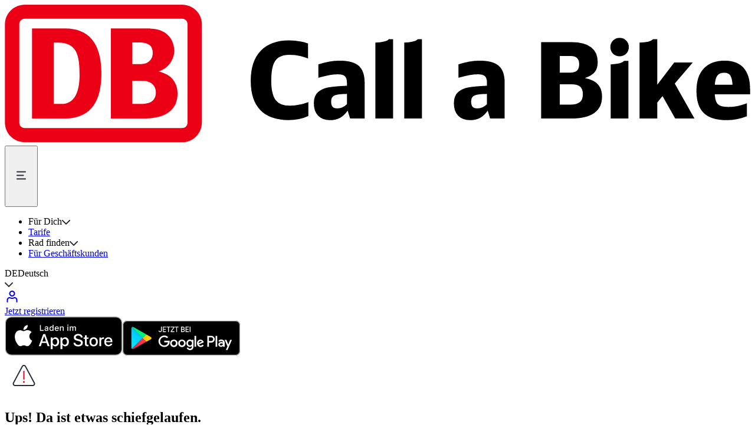

--- FILE ---
content_type: text/html
request_url: https://www.callabike.de/de/registrieren/
body_size: 21545
content:
<!DOCTYPE html><html  lang="de" class="cab font-neo-screen-sans" data-capo=""><head><meta http-equiv="Content-Security-Policy" content="base-uri 'none'; font-src 'self' https: data:; form-action 'self' https:; img-src 'self' data: *.tile.openstreetmap.org *.usercentrics.eu webstorage.frontend.dbconnect.net webstorage-prod.frontend.dbconnect.net webstorage-demo.frontend.dbconnect.net flinkster.omq.de i.ytimg.com osm-prod.noncd.db.de userlike-cdn-operators.userlike.com userlike-cdn-operators.s3-eu-west-1.amazonaws.com userlike-cdn-web.b-cdn.net www.userlike.com userlike-store-media-files.s3.amazonaws.com *.frontend.dbconnect.net app.usercentrics.eu; object-src 'none'; script-src-attr 'unsafe-inline'; style-src 'self' https: 'unsafe-inline'; script-src 'self' 'unsafe-inline' 'unsafe-eval' blob: dbwas.service.deutschebahn.com flinkster.omq.de app.usercentrics.eu assets.bahn-x.de www.gstatic.com www.google.com www.youtube.com *.payengine.de webstorage.frontend.dbconnect.net webstorage-prod.frontend.dbconnect.net webstorage-demo.frontend.dbconnect.net api.userlike.com userlike-cdn-widgets.s3-eu-west-1.amazonaws.com userlike-cdn-widgets.userlike.com userlike-cdn-umm.b-cdn.net web.cmp.usercentrics.eu static.deutschebahn.com bap-demo.service.dbrent.net bap-int.service.dbrent.net computop-paygate.com; upgrade-insecure-requests; frame-src 'self' https: api.userlike.com userlike-cdn-widgets.s3-eu-west-1.amazonaws.com userlike-cdn-widgets.userlike.com userlike-cdn-umm.b-cdn.net www.youtube.com player.vimeo.com *.payengine.de; child-src 'self' api.userlike.com userlike-cdn-widgets.s3-eu-west-1.amazonaws.com userlike-cdn-widgets.userlike.com userlike-cdn-umm.b-cdn.net blob: *.payengine.de; worker-src 'self' blob:;"><meta charset="utf-8"><meta name="viewport" content="width=device-width, initial-scale=1"><title>Registrieren</title><link integrity="sha384-+mAyRBB6S7ZNSTL9NOOjaoCk8TeC7l9CwvU8mbFLrGA2cdiFZ/67U6C6RCPwjY6Q" rel="stylesheet" href="/_nuxt/entry.DsFfZ_jo.css" crossorigin><link rel="preload" as="fetch" crossorigin="anonymous" href="/de/registrieren/_payload.json?b8d2fff0-bf15-4b27-925d-f33d9dc0d3f8"><link integrity="sha384-7mr8ERDW5BMFtHQxnO9tKPXY+m0sYAponrk9OfTp3QYqYzejeEdsWa89YbQXXzHa" rel="modulepreload" as="script" crossorigin href="/_nuxt/CdV8z0up.js"><link rel="preload" as="font" crossorigin href="/fonts/db/DBNeoScreenHead/WOFF2/db-neo-screen-head-regular.woff2"><link rel="preload" as="font" crossorigin href="/fonts/db/DBNeoScreenSans/WOFF2/db-neo-screen-sans-regular.woff2"><link integrity="sha384-TxincQieOYvv9fHba2IK6m+0iZQILgFXrploV1yxLUczGUb44sVNEXIdcteWuVt4" rel="modulepreload" as="script" crossorigin href="/_nuxt/BkmwHtx1.js"><link integrity="sha384-9dbEmkqt9q28xEFadZtWOrTDzjLZ/Hx1Ewf5VgXY4fI8fhtbfQX3O1CjN2zNdrMv" rel="modulepreload" as="script" crossorigin href="/_nuxt/C1uQoe2O.js"><link integrity="sha384-e/xLeL6PM0GD286im2Njx1Wo+PR3GOR4mfG4bTdWkiMkJiPSlTN9LmJmy2SJlPoH" rel="modulepreload" as="script" crossorigin href="/_nuxt/Dj-NGFq9.js"><link integrity="sha384-mrvgqmNmRb/syglC5sVgtW9iBae3PbI5AYwi5Yc25+UgV+SuZrlKhhBy39FKjdAZ" rel="modulepreload" as="script" crossorigin href="/_nuxt/Dlww1o8d.js"><link integrity="sha384-TGtWtDLnjdr8c7xjdbAjUCRO7HfJfCA6ALl4ozefOEkHQ4+b9EnD1uctanvJtNn8" rel="modulepreload" as="script" crossorigin href="/_nuxt/uOnL6_S3.js"><link integrity="sha384-bzyswdRL7wNWYncncFDKrG/0Eug0MEX6HmRMAXJB0uuVFBmj3XJwm2TxxBd4e80A" rel="modulepreload" as="script" crossorigin href="/_nuxt/3VTU1kOi.js"><link integrity="sha384-69uk9HtpHj+a4vAp6oYRM812qpLVU4drxN+iF/UJGiDK30iXyxj8PIP7AIaCianA" rel="modulepreload" as="script" crossorigin href="/_nuxt/Blutk-Ty.js"><link integrity="sha384-hvfvHg+P1uQpiQDgRyZdcueSsyx+AwtLZNdXi7hyA/SDdpzd8uznfUzH3Zf51rkc" rel="modulepreload" as="script" crossorigin href="/_nuxt/DKEiWrt1.js"><link integrity="sha384-/KBSlWKGyv9YnfykZp2nFh/AW/YmblKm9Q8NUOi/zKqS9jOH05sDCFV3EJRoh/MB" rel="modulepreload" as="script" crossorigin href="/_nuxt/1Fh_g1AI.js"><link integrity="sha384-TvWiM3Fgb2CGbcy2u+BO41hEuTN7CrAvyFUYxZqzJOqyKaM+tj5u9DIjmmhEAXy/" rel="modulepreload" as="script" crossorigin href="/_nuxt/Cl2-3uTa.js"><link integrity="sha384-YEEQcV9XHA80hHP707TLor6XvG0lmNdshXWNjzArsPE2Yg9fid4Bq/5zGm+VYvCF" rel="modulepreload" as="script" crossorigin href="/_nuxt/D63uDJIv.js"><link integrity="sha384-ajnIDxQyWYVFndyfRElNfe6vUcAhfylkzrFl17Dgmh1BFZ8osK2+siBhQez7uh1k" rel="modulepreload" as="script" crossorigin href="/_nuxt/J6eAFzqF.js"><link integrity="sha384-h5fDcARs4C584JGXJhU9IiP1t0xF4U+kHdb0Y1/7ZkN9T0K8iw/iJnnyQ4Xnc8m3" rel="modulepreload" as="script" crossorigin href="/_nuxt/BHln59zt.js"><link integrity="sha384-QdrgGPXu9Mii7vclGtHW32EOTT1cBs9TSgZZdmOJJz5zW/irLalCdj3zfuAdLGP3" rel="modulepreload" as="script" crossorigin href="/_nuxt/BCBRhDZX.js"><link integrity="sha384-jUfViZUxCB4f2EuX0KgztbvnjcQ9z8uZJN9CeBjjLE6fRyFz4jQpBXv6WzERKNYW" rel="modulepreload" as="script" crossorigin href="/_nuxt/BUFYnvzP.js"><link integrity="sha384-E6hLTe579emCILiXutzpsAmMfdieLqvlQ6/i0mm9z/+v1H/S2oSkZVCVTK0k7O9X" rel="modulepreload" as="script" crossorigin href="/_nuxt/ByFmgRQL.js"><link integrity="sha384-VIV/34pCOZQDiGOBY0EK3AajopDfVAbV2CckfzEiwjt7cxVPjguH6B45JGjlYKmW" rel="modulepreload" as="script" crossorigin href="/_nuxt/bzsIfnfj.js"><link integrity="sha384-5vFZIpy8ftjoC3GHZMjqzJlOrE0ItkVsk5D4zDCQt5hgvZocVOD9xFOz++OYylOa" rel="modulepreload" as="script" crossorigin href="/_nuxt/hdMSFNln.js"><link integrity="sha384-2eh82NwUUkgYIwrh6Z4dRp7dYvrFbm8jWtTdAYmzlrf46SQPTPmke5sj7dnjPAMo" rel="modulepreload" as="script" crossorigin href="/_nuxt/BbvuQzBq.js"><link integrity="sha384-P9wV8kUEEsrgfGb+Ss0fZ68b4DbkmaqTAM/3vR5T6puAxeKCvRdnxKvMJAZDvppA" rel="modulepreload" as="script" crossorigin href="/_nuxt/DmL37qb3.js"><link integrity="sha384-meRYsCAJHEG0qSt8grzR18zEA7odgR+D6pxwDpk4lMRTzhRqfmmbOhZLz3iKAPnM" rel="modulepreload" as="script" crossorigin href="/_nuxt/C83juPTK.js"><link integrity="sha384-uTIqPMaKQchxphnCHdLjUvvxBWuLLWf1db4gjvSexh/TzlER7GLBkLi4du1pF4bW" rel="modulepreload" as="script" crossorigin href="/_nuxt/DLcNo-dV.js"><link integrity="sha384-4KF9HFIj1I01haK/muQsd9XYBzOW26LYXp9TqrgXwa8bTYM+CX1ifqaiZIqSlvTX" rel="modulepreload" as="script" crossorigin href="/_nuxt/CJxo2d__.js"><link integrity="sha384-cfBlvDLQhp/YcOkwkMIm4gwjEvQteQeiW7XJcQou4S42Aj4IrS54gQQW2LOHcN/0" rel="modulepreload" as="script" crossorigin href="/_nuxt/Dyj1ezqh.js"><link integrity="sha384-WvlOKvUc/fqV/bcacuQOr1/++kZ8p00mtsEs6iPqA2H0aGZDQolneKTtsx6eqUIm" rel="modulepreload" as="script" crossorigin href="/_nuxt/BZFUQbZE.js"><link integrity="sha384-HhjokI9GlNO9TOt2Ie4EXgsb6SWwse6UyHbMM6Bqm9gEDuKOYA2unWuK+oEZ9IVx" rel="modulepreload" as="script" crossorigin href="/_nuxt/DcBsaOhg.js"><link integrity="sha384-POWZqa0yHVU7Ru34f+skNtB6SCmSkxqXl3MF5zARYZJ5jXvPnkAcN6HU8OWayKb9" rel="modulepreload" as="script" crossorigin href="/_nuxt/DKR7M7WK.js"><link integrity="sha384-PV59ZUqgTvAZTQVSmWlkuP9FMOirqvI5UXn6LcafAUhVsu+v9k+uFvpDFKteMABB" rel="modulepreload" as="script" crossorigin href="/_nuxt/CKZIdeu3.js"><link integrity="sha384-qqdJ9n43rE7ndyt3hL6qqvSu+zuxsbFH9opZYD50dqMBVZKw9OQkBbNV/Zju7ggl" rel="modulepreload" as="script" crossorigin href="/_nuxt/DYzeRCNT.js"><link integrity="sha384-b1uApjW7UM4qZwGYNIglPtGDE80/62Fcve5wv9N66HzYRp2tIsx3Px8IL5RVNTHg" rel="modulepreload" as="script" crossorigin href="/_nuxt/B-MaA1Mv.js"><link integrity="sha384-Vl+mMMNa5jVi8Av9WSSpY9N0FqMdu9wq58KHbD/wiktV1pvJGcHeZguWo9q4hWIm" rel="modulepreload" as="script" crossorigin href="/_nuxt/Bv7ymhj_.js"><link integrity="sha384-4NDI9JIKg+7uFfk1ICyC+Vx3c2erCH0NQTTUYEnXCHAWe+yYxlexuMUFNMVljjyO" rel="modulepreload" as="script" crossorigin href="/_nuxt/XO-E__L-.js"><link fetchpriority="high" as="script" referrerpolicy="no-referrer" href="https://dbwas.service.deutschebahn.com/piwik/js/container_R4aFmA2c.js" rel="preload"><link rel="prefetch" as="script" crossorigin href="/_nuxt/BQUNhTfz.js"><link rel="prefetch" as="script" crossorigin href="/_nuxt/vvs3HB3E.js"><link rel="prefetch" as="script" crossorigin href="/_nuxt/DBQjBLjU.js"><link rel="prefetch" as="script" crossorigin href="/_nuxt/DPylFCqX.js"><link rel="prefetch" as="script" crossorigin href="/_nuxt/CyTui5vI.js"><link rel="prefetch" as="script" crossorigin href="/_nuxt/DwI8sxTL.js"><link rel="prefetch" as="script" crossorigin href="/_nuxt/CBT8TRaL.js"><link rel="prefetch" as="script" crossorigin href="/_nuxt/_e4Ow27d.js"><link rel="prefetch" as="script" crossorigin href="/_nuxt/Bsxx2NQ6.js"><link rel="prefetch" as="script" crossorigin href="/_nuxt/VF6DlekQ.js"><link rel="prefetch" as="script" crossorigin href="/_nuxt/BW9VXkOP.js"><link rel="prefetch" as="script" crossorigin href="/_nuxt/BljLmAUh.js"><link rel="prefetch" as="script" crossorigin href="/_nuxt/BG5jzY9z.js"><link rel="prefetch" as="script" crossorigin href="/_nuxt/BWpsQKe-.js"><link rel="prefetch" as="script" crossorigin href="/_nuxt/B4hV5FfG.js"><link rel="prefetch" as="script" crossorigin href="/_nuxt/B0nCxOFS.js"><link rel="prefetch" as="script" crossorigin href="/_nuxt/BsQBn-ZL.js"><link rel="prefetch" as="script" crossorigin href="/_nuxt/xrPh7mWN.js"><link rel="prefetch" as="script" crossorigin href="/_nuxt/yIPl9zFm.js"><link rel="prefetch" as="script" crossorigin href="/_nuxt/CSgVUuDr.js"><link rel="prefetch" as="script" crossorigin href="/_nuxt/CQVmzmGc.js"><link rel="prefetch" as="script" crossorigin href="/_nuxt/DPhmkBxC.js"><link rel="prefetch" as="script" crossorigin href="/_nuxt/CUUkSQoH.js"><link rel="prefetch" as="script" crossorigin href="/_nuxt/C9ZUoZ2v.js"><link rel="prefetch" as="script" crossorigin href="/_nuxt/CWS2TCQ0.js"><link rel="prefetch" as="script" crossorigin href="/_nuxt/DjkNKYaN.js"><link rel="prefetch" as="script" crossorigin href="/_nuxt/Dq_sSsYu.js"><link rel="prefetch" as="script" crossorigin href="/_nuxt/B4vJWtOK.js"><link rel="prefetch" as="script" crossorigin href="/_nuxt/DWpiqPw4.js"><link rel="prefetch" as="script" crossorigin href="/_nuxt/kLJ26TrV.js"><link rel="prefetch" as="script" crossorigin href="/_nuxt/ChFYKrSc.js"><link rel="prefetch" as="script" crossorigin href="/_nuxt/MpIU5emo.js"><link rel="prefetch" as="script" crossorigin href="/_nuxt/BFH5HDLd.js"><link rel="prefetch" as="script" crossorigin href="/_nuxt/bDkXhs-D.js"><link rel="prefetch" as="script" crossorigin href="/_nuxt/DL21Z8y8.js"><link rel="prefetch" as="script" crossorigin href="/_nuxt/CUMOFqGp.js"><link rel="prefetch" as="script" crossorigin href="/_nuxt/acE89cBh.js"><link rel="prefetch" as="script" crossorigin href="/_nuxt/CN8UbwQw.js"><link rel="prefetch" as="script" crossorigin href="/_nuxt/DYPJ83gZ.js"><meta name="theme-color" content="#ffffff"><link rel="icon" type="image/png" href="/favicons/cab/favicon-32x32.png" sizes="32x32"><link rel="icon" type="image/png" href="/favicons/cab/favicon-96x96.png" sizes="96x96"><link rel="icon" type="image/png" href="/favicons/cab/favicon-16x16.png" sizes="16x16"><meta property="og:type" content="website"><meta property="og:site_name" content="Call a Bike"><meta property="og:image" content="https://www.callabike.de/images/og.jpg"><meta name="apple-itunes-app" content="app-id=420360589, app-argument=https://www.callabike.de/app?client_id=web"><meta name="description" content="Registrieren"><meta property="og:description" content="Registrieren"><meta property="og:title" content="Registrieren"><script type="text/javascript">var cmp_data = {
              cmp_environment: "prod",
              cmp_profile: "b-reise",
              matomo_site_id: "1018",
              cmp_theme_name:"DB",
              cmp_legal_pages: ['/datenschutz', '/agb', '/impressum', '/faq', '/privacy-statement', '/gtc', '/imprint', '/support', '/kontakt', '/contact', '/produktupdate', '/productupdate', '/sitemap', '/embedded-anmelden', '/embedded-kundenbereich', '/embedded-login', '/embedded-self-service', '/embedded-kundenbereich/daten/email/aendern', '/embedded-self-service/data/update/email', 'embedded-kundenbereich/daten/passwort/aendern', '/embedded-self-service/data/update/password', '/embedded-kundenbereich/daten/telefonnummer/aendern', '/embedded-self-service/data/update/phone', '/embedded-kundenbereich/zahlungsmittel/aendern', '/embedded-self-service/payment/update', '/verify', '/embedded-self-service/payment/mandate', '/embedded-kundenbereich/zahlungsmittel/mandate'],
              };</script><script type="text/javascript">
              var _mtm = window._mtm = window._mtm || [];
              _mtm.push({'mtm.startTime': (new Date().getTime()), 'event': 'mtm.Start'});
            </script><script integrity="sha384-7mr8ERDW5BMFtHQxnO9tKPXY+m0sYAponrk9OfTp3QYqYzejeEdsWa89YbQXXzHa" type="module" src="/_nuxt/CdV8z0up.js" crossorigin></script><link integrity="sha384-0qI7x4Pjqjj0AeE8dIhQUTfElUp/2IMx8Vl8X/cREdyAfHNwpbKCxtpUHFbt5p8w" rel="preload" as="fetch" fetchpriority="low" crossorigin="anonymous" href="/_nuxt/builds/meta/b8d2fff0-bf15-4b27-925d-f33d9dc0d3f8.json"><style type="text/css" data-primevue-style-id="base" >.p-hidden-accessible{border:0;clip:rect(0 0 0 0);height:1px;margin:-1px;overflow:hidden;padding:0;position:absolute;width:1px;}.p-hidden-accessible input,.p-hidden-accessible select{transform:scale(0);}.p-overflow-hidden{overflow:hidden;padding-right:var(--p-scrollbar-width);}</style><style type="text/css" data-primevue-style-id="global-style" >*,::before,::after{box-sizing:border-box;}.p-connected-overlay{opacity:0;transform:scaleY(0.8);transition:transform 0.12s cubic-bezier(0,0,0.2,1),opacity 0.12s cubic-bezier(0,0,0.2,1);}.p-connected-overlay-visible{opacity:1;transform:scaleY(1);}.p-connected-overlay-hidden{opacity:0;transform:scaleY(1);transition:opacity 0.1s linear;}.p-connected-overlay-enter-from{opacity:0;transform:scaleY(0.8);}.p-connected-overlay-leave-to{opacity:0;}.p-connected-overlay-enter-active{transition:transform 0.12s cubic-bezier(0,0,0.2,1),opacity 0.12s cubic-bezier(0,0,0.2,1);}.p-connected-overlay-leave-active{transition:opacity 0.1s linear;}.p-toggleable-content-enter-from,.p-toggleable-content-leave-to{max-height:0;}.p-toggleable-content-enter-to,.p-toggleable-content-leave-from{max-height:1000px;}.p-toggleable-content-leave-active{overflow:hidden;transition:max-height 0.45s cubic-bezier(0,1,0,1);}.p-toggleable-content-enter-active{overflow:hidden;transition:max-height 1s ease-in-out;}.p-disabled,.p-disabled *{cursor:default;pointer-events:none;user-select:none;}.p-disabled,.p-component:disabled{opacity:var(--p-disabled-opacity);}.pi{font-size:var(--p-icon-size);}.p-icon{width:var(--p-icon-size);height:var(--p-icon-size);}.p-overlay-mask{background:var(--p-mask-background);color:var(--p-mask-color);position:fixed;top:0;left:0;width:100%;height:100%;}.p-overlay-mask-enter{animation:p-overlay-mask-enter-animation var(--p-mask-transition-duration) forwards;}.p-overlay-mask-leave{animation:p-overlay-mask-leave-animation var(--p-mask-transition-duration) forwards;}@keyframes p-overlay-mask-enter-animation{from{background:transparent;}to{background:var(--p-mask-background);}}@keyframes p-overlay-mask-leave-animation{from{background:var(--p-mask-background);}to{background:transparent;}}</style><style type="text/css" data-primevue-style-id="card-style" >.p-card{background:var(--p-card-background);color:var(--p-card-color);box-shadow:var(--p-card-shadow);border-radius:var(--p-card-border-radius);display:flex;flex-direction:column;}.p-card-caption{display:flex;flex-direction:column;gap:var(--p-card-caption-gap);}.p-card-body{padding:var(--p-card-body-padding);display:flex;flex-direction:column;gap:var(--p-card-body-gap);}.p-card-title{font-size:var(--p-card-title-font-size);font-weight:var(--p-card-title-font-weight);}.p-card-subtitle{color:var(--p-card-subtitle-color);}</style><style type="text/css" data-primevue-style-id="accordion-style" >.p-accordionpanel{display:flex;flex-direction:column;border-style:solid;border-width:var(--p-accordion-panel-border-width);border-color:var(--p-accordion-panel-border-color);}.p-accordionheader{all:unset;cursor:pointer;display:flex;align-items:center;justify-content:space-between;padding:var(--p-accordion-header-padding);color:var(--p-accordion-header-color);background:var(--p-accordion-header-background);border-style:solid;border-width:var(--p-accordion-header-border-width);border-color:var(--p-accordion-header-border-color);font-weight:var(--p-accordion-header-font-weight);border-radius:var(--p-accordion-header-border-radius);transition:background var(--p-accordion-transition-duration);color var(--p-accordion-transition-duration)color var(--p-accordion-transition-duration),outline-color var(--p-accordion-transition-duration),box-shadow var(--p-accordion-transition-duration);outline-color:transparent;}.p-accordionpanel:first-child > .p-accordionheader{border-width:var(--p-accordion-header-first-border-width);border-start-start-radius:var(--p-accordion-header-first-top-border-radius);border-start-end-radius:var(--p-accordion-header-first-top-border-radius);}.p-accordionpanel:last-child > .p-accordionheader{border-end-start-radius:var(--p-accordion-header-last-bottom-border-radius);border-end-end-radius:var(--p-accordion-header-last-bottom-border-radius);}.p-accordionpanel:last-child.p-accordionpanel-active > .p-accordionheader{border-end-start-radius:var(--p-accordion-header-last-active-bottom-border-radius);border-end-end-radius:var(--p-accordion-header-last-active-bottom-border-radius);}.p-accordionheader-toggle-icon{color:var(--p-accordion-header-toggle-icon-color);}.p-accordionpanel:not(.p-disabled) .p-accordionheader:focus-visible{box-shadow:var(--p-accordion-header-focus-ring-shadow);outline:var(--p-accordion-header-focus-ring-width) var(--p-accordion-header-focus-ring-style) var(--p-accordion-header-focus-ring-color);outline-offset:var(--p-accordion-header-focus-ring-offset);}.p-accordionpanel:not(.p-accordionpanel-active):not(.p-disabled) > .p-accordionheader:hover{background:var(--p-accordion-header-hover-background);color:var(--p-accordion-header-hover-color);}.p-accordionpanel:not(.p-accordionpanel-active):not(.p-disabled) .p-accordionheader:hover .p-accordionheader-toggle-icon{color:var(--p-accordion-header-toggle-icon-hover-color);}.p-accordionpanel:not(.p-disabled).p-accordionpanel-active > .p-accordionheader{background:var(--p-accordion-header-active-background);color:var(--p-accordion-header-active-color);}.p-accordionpanel:not(.p-disabled).p-accordionpanel-active > .p-accordionheader .p-accordionheader-toggle-icon{color:var(--p-accordion-header-toggle-icon-active-color);}.p-accordionpanel:not(.p-disabled).p-accordionpanel-active > .p-accordionheader:hover{background:var(--p-accordion-header-active-hover-background);color:var(--p-accordion-header-active-hover-color);}.p-accordionpanel:not(.p-disabled).p-accordionpanel-active > .p-accordionheader:hover .p-accordionheader-toggle-icon{color:var(--p-accordion-header-toggle-icon-active-hover-color);}.p-accordioncontent-content{border-style:solid;border-width:var(--p-accordion-content-border-width);border-color:var(--p-accordion-content-border-color);background-color:var(--p-accordion-content-background);color:var(--p-accordion-content-color);padding:var(--p-accordion-content-padding);}</style><style type="text/css" data-primevue-style-id="autocomplete-style" >.p-autocomplete{display:inline-flex;}.p-autocomplete-loader{position:absolute;top:50%;margin-top:-0.5rem;inset-inline-end:var(--p-autocomplete-padding-x);}.p-autocomplete:has(.p-autocomplete-dropdown) .p-autocomplete-loader{inset-inline-end:calc(var(--p-autocomplete-dropdown-width) + var(--p-autocomplete-padding-x));}.p-autocomplete:has(.p-autocomplete-dropdown) .p-autocomplete-input{flex:1 1 auto;width:1%;}.p-autocomplete:has(.p-autocomplete-dropdown) .p-autocomplete-input,.p-autocomplete:has(.p-autocomplete-dropdown) .p-autocomplete-input-multiple{border-start-end-radius:0;border-end-end-radius:0;}.p-autocomplete-dropdown{cursor:pointer;display:inline-flex;user-select:none;align-items:center;justify-content:center;overflow:hidden;position:relative;width:var(--p-autocomplete-dropdown-width);border-start-end-radius:var(--p-autocomplete-dropdown-border-radius);border-end-end-radius:var(--p-autocomplete-dropdown-border-radius);background:var(--p-autocomplete-dropdown-background);border:1px solid var(--p-autocomplete-dropdown-border-color);border-inline-start:0 none;color:var(--p-autocomplete-dropdown-color);transition:background var(--p-autocomplete-transition-duration),color var(--p-autocomplete-transition-duration),border-color var(--p-autocomplete-transition-duration),outline-color var(--p-autocomplete-transition-duration),box-shadow var(--p-autocomplete-transition-duration);outline-color:transparent;}.p-autocomplete-dropdown:not(:disabled):hover{background:var(--p-autocomplete-dropdown-hover-background);border-color:var(--p-autocomplete-dropdown-hover-border-color);color:var(--p-autocomplete-dropdown-hover-color);}.p-autocomplete-dropdown:not(:disabled):active{background:var(--p-autocomplete-dropdown-active-background);border-color:var(--p-autocomplete-dropdown-active-border-color);color:var(--p-autocomplete-dropdown-active-color);}.p-autocomplete-dropdown:focus-visible{box-shadow:var(--p-autocomplete-dropdown-focus-ring-shadow);outline:var(--p-autocomplete-dropdown-focus-ring-width) var(--p-autocomplete-dropdown-focus-ring-style) var(--p-autocomplete-dropdown-focus-ring-color);outline-offset:var(--p-autocomplete-dropdown-focus-ring-offset);}.p-autocomplete .p-autocomplete-overlay{min-width:100%;}.p-autocomplete-overlay{position:absolute;top:0;left:0;background:var(--p-autocomplete-overlay-background);color:var(--p-autocomplete-overlay-color);border:1px solid var(--p-autocomplete-overlay-border-color);border-radius:var(--p-autocomplete-overlay-border-radius);box-shadow:var(--p-autocomplete-overlay-shadow);}.p-autocomplete-list-container{overflow:auto;}.p-autocomplete-list{margin:0;list-style-type:none;display:flex;flex-direction:column;gap:var(--p-autocomplete-list-gap);padding:var(--p-autocomplete-list-padding);}.p-autocomplete-option{cursor:pointer;white-space:nowrap;position:relative;overflow:hidden;display:flex;align-items:center;padding:var(--p-autocomplete-option-padding);border:0 none;color:var(--p-autocomplete-option-color);background:transparent;transition:background var(--p-autocomplete-transition-duration),color var(--p-autocomplete-transition-duration),border-color var(--p-autocomplete-transition-duration);border-radius:var(--p-autocomplete-option-border-radius);}.p-autocomplete-option:not(.p-autocomplete-option-selected):not(.p-disabled).p-focus{background:var(--p-autocomplete-option-focus-background);color:var(--p-autocomplete-option-focus-color);}.p-autocomplete-option-selected{background:var(--p-autocomplete-option-selected-background);color:var(--p-autocomplete-option-selected-color);}.p-autocomplete-option-selected.p-focus{background:var(--p-autocomplete-option-selected-focus-background);color:var(--p-autocomplete-option-selected-focus-color);}.p-autocomplete-option-group{margin:0;padding:var(--p-autocomplete-option-group-padding);color:var(--p-autocomplete-option-group-color);background:var(--p-autocomplete-option-group-background);font-weight:var(--p-autocomplete-option-group-font-weight);}.p-autocomplete-input-multiple{margin:0;list-style-type:none;cursor:text;overflow:hidden;display:flex;align-items:center;flex-wrap:wrap;padding:calc(var(--p-autocomplete-padding-y) / 2) var(--p-autocomplete-padding-x);gap:calc(var(--p-autocomplete-padding-y) / 2);color:var(--p-autocomplete-color);background:var(--p-autocomplete-background);border:1px solid var(--p-autocomplete-border-color);border-radius:var(--p-autocomplete-border-radius);width:100%;transition:background var(--p-autocomplete-transition-duration),color var(--p-autocomplete-transition-duration),border-color var(--p-autocomplete-transition-duration),outline-color var(--p-autocomplete-transition-duration),box-shadow var(--p-autocomplete-transition-duration);outline-color:transparent;box-shadow:var(--p-autocomplete-shadow);}.p-autocomplete:not(.p-disabled):hover .p-autocomplete-input-multiple{border-color:var(--p-autocomplete-hover-border-color);}.p-autocomplete:not(.p-disabled).p-focus .p-autocomplete-input-multiple{border-color:var(--p-autocomplete-focus-border-color);box-shadow:var(--p-autocomplete-focus-ring-shadow);outline:var(--p-autocomplete-focus-ring-width) var(--p-autocomplete-focus-ring-style) var(--p-autocomplete-focus-ring-color);outline-offset:var(--p-autocomplete-focus-ring-offset);}.p-autocomplete.p-invalid .p-autocomplete-input-multiple{border-color:var(--p-autocomplete-invalid-border-color);}.p-variant-filled.p-autocomplete-input-multiple{background:var(--p-autocomplete-filled-background);}.p-autocomplete:not(.p-disabled):hover .p-variant-filled.p-autocomplete-input-multiple{background:var(--p-autocomplete-filled-hover-background);}.p-autocomplete:not(.p-disabled).p-focus .p-variant-filled.p-autocomplete-input-multiple{background:var(--p-autocomplete-filled-focus-background);}.p-autocomplete.p-disabled .p-autocomplete-input-multiple{opacity:1;background:var(--p-autocomplete-disabled-background);color:var(--p-autocomplete-disabled-color);}.p-autocomplete-chip.p-chip{padding-block-start:calc(var(--p-autocomplete-padding-y) / 2);padding-block-end:calc(var(--p-autocomplete-padding-y) / 2);border-radius:var(--p-autocomplete-chip-border-radius);}.p-autocomplete-input-multiple:has(.p-autocomplete-chip){padding-inline-start:calc(var(--p-autocomplete-padding-y) / 2);padding-inline-end:calc(var(--p-autocomplete-padding-y) / 2);}.p-autocomplete-chip-item.p-focus .p-autocomplete-chip{background:var(--p-autocomplete-chip-focus-background);color:var(--p-autocomplete-chip-focus-color);}.p-autocomplete-input-chip{flex:1 1 auto;display:inline-flex;padding-block-start:calc(var(--p-autocomplete-padding-y) / 2);padding-block-end:calc(var(--p-autocomplete-padding-y) / 2);}.p-autocomplete-input-chip input{border:0 none;outline:0 none;background:transparent;margin:0;padding:0;box-shadow:none;border-radius:0;width:100%;font-family:inherit;font-feature-settings:inherit;font-size:1rem;color:inherit;}.p-autocomplete-input-chip input::placeholder{color:var(--p-autocomplete-placeholder-color);}.p-autocomplete.p-invalid .p-autocomplete-input-chip input::placeholder{color:var(--p-autocomplete-invalid-placeholder-color);}.p-autocomplete-empty-message{padding:var(--p-autocomplete-empty-message-padding);}.p-autocomplete-fluid{display:flex;}.p-autocomplete-fluid:has(.p-autocomplete-dropdown) .p-autocomplete-input{width:1%;}.p-autocomplete:has(.p-inputtext-sm) .p-autocomplete-dropdown{width:var(--p-autocomplete-dropdown-sm-width);}.p-autocomplete:has(.p-inputtext-sm) .p-autocomplete-dropdown .p-icon{font-size:var(--p-form-field-sm-font-size);width:var(--p-form-field-sm-font-size);height:var(--p-form-field-sm-font-size);}.p-autocomplete:has(.p-inputtext-lg) .p-autocomplete-dropdown{width:var(--p-autocomplete-dropdown-lg-width);}.p-autocomplete:has(.p-inputtext-lg) .p-autocomplete-dropdown .p-icon{font-size:var(--p-form-field-lg-font-size);width:var(--p-form-field-lg-font-size);height:var(--p-form-field-lg-font-size);}</style><style type="text/css" data-primevue-style-id="select-style" >.p-select{display:inline-flex;cursor:pointer;position:relative;user-select:none;background:var(--p-select-background);border:1px solid var(--p-select-border-color);transition:background var(--p-select-transition-duration),color var(--p-select-transition-duration),border-color var(--p-select-transition-duration),outline-color var(--p-select-transition-duration),box-shadow var(--p-select-transition-duration);border-radius:var(--p-select-border-radius);outline-color:transparent;box-shadow:var(--p-select-shadow);}.p-select:not(.p-disabled):hover{border-color:var(--p-select-hover-border-color);}.p-select:not(.p-disabled).p-focus{border-color:var(--p-select-focus-border-color);box-shadow:var(--p-select-focus-ring-shadow);outline:var(--p-select-focus-ring-width) var(--p-select-focus-ring-style) var(--p-select-focus-ring-color);outline-offset:var(--p-select-focus-ring-offset);}.p-select.p-variant-filled{background:var(--p-select-filled-background);}.p-select.p-variant-filled:not(.p-disabled):hover{background:var(--p-select-filled-hover-background);}.p-select.p-variant-filled:not(.p-disabled).p-focus{background:var(--p-select-filled-focus-background);}.p-select.p-invalid{border-color:var(--p-select-invalid-border-color);}.p-select.p-disabled{opacity:1;background:var(--p-select-disabled-background);}.p-select-clear-icon{position:absolute;top:50%;margin-top:-0.5rem;color:var(--p-select-clear-icon-color);inset-inline-end:var(--p-select-dropdown-width);}.p-select-dropdown{display:flex;align-items:center;justify-content:center;flex-shrink:0;background:transparent;color:var(--p-select-dropdown-color);width:var(--p-select-dropdown-width);border-start-end-radius:var(--p-select-border-radius);border-end-end-radius:var(--p-select-border-radius);}.p-select-label{display:block;white-space:nowrap;overflow:hidden;flex:1 1 auto;width:1%;padding:var(--p-select-padding-y) var(--p-select-padding-x);text-overflow:ellipsis;cursor:pointer;color:var(--p-select-color);background:transparent;border:0 none;outline:0 none;}.p-select-label.p-placeholder{color:var(--p-select-placeholder-color);}.p-select.p-invalid .p-select-label.p-placeholder{color:var(--p-select-invalid-placeholder-color);}.p-select:has(.p-select-clear-icon) .p-select-label{padding-inline-end:calc(1rem + var(--p-select-padding-x));}.p-select.p-disabled .p-select-label{color:var(--p-select-disabled-color);}.p-select-label-empty{overflow:hidden;opacity:0;}input.p-select-label{cursor:default;}.p-select .p-select-overlay{min-width:100%;}.p-select-overlay{position:absolute;top:0;left:0;background:var(--p-select-overlay-background);color:var(--p-select-overlay-color);border:1px solid var(--p-select-overlay-border-color);border-radius:var(--p-select-overlay-border-radius);box-shadow:var(--p-select-overlay-shadow);}.p-select-header{padding:var(--p-select-list-header-padding);}.p-select-filter{width:100%;}.p-select-list-container{overflow:auto;}.p-select-option-group{cursor:auto;margin:0;padding:var(--p-select-option-group-padding);background:var(--p-select-option-group-background);color:var(--p-select-option-group-color);font-weight:var(--p-select-option-group-font-weight);}.p-select-list{margin:0;padding:0;list-style-type:none;padding:var(--p-select-list-padding);gap:var(--p-select-list-gap);display:flex;flex-direction:column;}.p-select-option{cursor:pointer;font-weight:normal;white-space:nowrap;position:relative;overflow:hidden;display:flex;align-items:center;padding:var(--p-select-option-padding);border:0 none;color:var(--p-select-option-color);background:transparent;transition:background var(--p-select-transition-duration),color var(--p-select-transition-duration),border-color var(--p-select-transition-duration),box-shadow var(--p-select-transition-duration),outline-color var(--p-select-transition-duration);border-radius:var(--p-select-option-border-radius);}.p-select-option:not(.p-select-option-selected):not(.p-disabled).p-focus{background:var(--p-select-option-focus-background);color:var(--p-select-option-focus-color);}.p-select-option.p-select-option-selected{background:var(--p-select-option-selected-background);color:var(--p-select-option-selected-color);}.p-select-option.p-select-option-selected.p-focus{background:var(--p-select-option-selected-focus-background);color:var(--p-select-option-selected-focus-color);}.p-select-option-check-icon{position:relative;margin-inline-start:var(--p-select-checkmark-gutter-start);margin-inline-end:var(--p-select-checkmark-gutter-end);color:var(--p-select-checkmark-color);}.p-select-empty-message{padding:var(--p-select-empty-message-padding);}.p-select-fluid{display:flex;width:100%;}.p-select-sm .p-select-label{font-size:var(--p-select-sm-font-size);padding-block:var(--p-select-sm-padding-y);padding-inline:var(--p-select-sm-padding-x);}.p-select-sm .p-select-dropdown .p-icon{font-size:var(--p-select-sm-font-size);width:var(--p-select-sm-font-size);height:var(--p-select-sm-font-size);}.p-select-lg .p-select-label{font-size:var(--p-select-lg-font-size);padding-block:var(--p-select-lg-padding-y);padding-inline:var(--p-select-lg-padding-x);}.p-select-lg .p-select-dropdown .p-icon{font-size:var(--p-select-lg-font-size);width:var(--p-select-lg-font-size);height:var(--p-select-lg-font-size);}</style></head><body  class="overflow-x-hidden"><div id="__nuxt"><div class="dbc-gl-page"><header class="bg-white fixed top-0 w-screen z-[10000] px-s max-mobile:px-4 max-mobile:h-header-m h-header-l print:hidden"><div class="flex flex-row justify-between data-[mobile-view=&quot;true&quot;]:justify-normal w-full h-full items-center group-[.is-mobile-view]:relative" data-pc-name="menubar" data-pc-section="root"><div class="flex group-[.is-mobile-view]:mr-auto" data-pc-section="start"><!--[--><a href="/de/start" class="shrink-0" aria-label="Zur Startseite"><!--[--><img onerror="this.setAttribute(&#39;data-error&#39;, 1)" alt="Call a Bike Logo" data-nuxt-img sizes="(max-width: 640px) 320px, (max-width: 768px) 640px, (max-width: 1024px) 768px, (max-width: 1280px) 1024px, 1280px" srcset="/_ipx/w_320/https:/cms-cab-prod.frontend.dbconnect.net/uploads/DB_Call_a_Bike_4_6aa31a6ced.svg 320w, /_ipx/w_640/https:/cms-cab-prod.frontend.dbconnect.net/uploads/DB_Call_a_Bike_4_6aa31a6ced.svg 640w, /_ipx/w_768/https:/cms-cab-prod.frontend.dbconnect.net/uploads/DB_Call_a_Bike_4_6aa31a6ced.svg 768w, /_ipx/w_1024/https:/cms-cab-prod.frontend.dbconnect.net/uploads/DB_Call_a_Bike_4_6aa31a6ced.svg 1024w, /_ipx/w_1280/https:/cms-cab-prod.frontend.dbconnect.net/uploads/DB_Call_a_Bike_4_6aa31a6ced.svg 1280w, /_ipx/w_1536/https:/cms-cab-prod.frontend.dbconnect.net/uploads/DB_Call_a_Bike_4_6aa31a6ced.svg 1536w, /_ipx/w_2048/https:/cms-cab-prod.frontend.dbconnect.net/uploads/DB_Call_a_Bike_4_6aa31a6ced.svg 2048w, /_ipx/w_2560/https:/cms-cab-prod.frontend.dbconnect.net/uploads/DB_Call_a_Bike_4_6aa31a6ced.svg 2560w" class="max-h-[55px] min-h-[28px] w-auto inline-block aspect-auto! max-desktop:h-[28px] dbc-c-image--4-3" style="" src="/_ipx/w_2560/https:/cms-cab-prod.frontend.dbconnect.net/uploads/DB_Call_a_Bike_4_6aa31a6ced.svg"><!----><!--]--></a><!--]--></div><!--[--><button class="bg-white hidden border-none h-full order-last right-xs max-mobile:h-[64px] max-mobile:items-center max-mobile:flex" tabindex="0" aria-label="Navigation" aria-haspopup="true" aria-expanded="false"><span class="dbc-svg leading-[50%]" aria-hidden="true"></span></button><!--]--><ul class="flex flex-row gap-4 m-0 h-full group-[.is-mobile-view]:h-auto group-[.menu-mobile-active.is-mobile-view]:flex group-[.is-mobile-view]:hidden items-center group-[.is-mobile-view]:absolute group-[.menu-mobile-active.is-mobile-view]:top-[94px] group-[.is-mobile-view]:top-[-100vh] group-[.is-mobile-view]:right-0 group-[.is-mobile-view]:max-mobile:left-0 group-[.is-mobile-view]:flex-col group-[.is-mobile-view]:gap-0 group-[.is-mobile-view]:w-[430px] group-[.is-mobile-view]:pb-xs group-[.is-mobile-view]:bg-gray group-[.is-mobile-view]:pl-0 group-[.is-mobile-view]:shadow-md group-[.menu-mobile-active.is-mobile-view]:max-mobile:top-[64px] group-[.is-mobile-view]:max-mobile:w-screen group-[.is-mobile-view]:max-mobile:h-[calc(100vh-64px)]" data-pc-section="rootlist" id="undefined_list" role="menubar" tabindex="0"><!--[--><!--[--><li id="null_0" style="" class="group/item relative list-none no-underline h-full flex items-center data-[p-focused=&quot;true&quot;]:bg-gray hover:bg-gray cursor-pointer group-[.is-mobile-view]:bg-gray group-[.is-mobile-view]:w-full group-[.is-mobile-view]:px-xs group-[.is-mobile-view]:flex group-[.is-mobile-view]:flex-col group-[.is-mobile-view]:max-mobile:h-auto" role="menuitem" aria-label="Für Dich" aria-expanded="false" aria-haspopup="menu" aria-level="1" aria-setsize="4" aria-posinset="1" data-pc-section="item" data-p-active="false" data-p-focused="false"><div class="h-full whitespace-nowrap cursor-pointer group-[.is-mobile-view]:border-solid group-[.is-mobile-view]:border-0 group-[.is-mobile-view]:border-b group-[.is-mobile-view]:border-light group-[.is-mobile-view]:w-full group-[.is-mobile-view]:block group-[.is-mobile-view]:hover:bg-medium" data-pc-section="itemcontent"><!--[--><a class="no-underline h-full text-dark p-xs cursor-pointer relative flex items-center gap-2" tabindex="-1" data-pc-section="itemlink"><!----><span>Für Dich</span><span class="dbc-svg leading-[50%] duration-200 group-aria-expanded/item:rotate-180" aria-hidden="true"></span></a><!--]--></div><ul class="flex min-w-full flex-col absolute top-[94px] pl-0 bg-white shadow-md group-[.is-mobile-view]:static group-[.is-mobile-view]:w-full group-[.is-mobile-view]:shadow-none group-[.is-mobile-view]:max-mobile:top-[64px]" data-pc-section="submenu" id="null_0_list" role="menu" style="display:none;" aria-labelledby="null_0_label"><!--[--><!--[--><li id="null_0_0" style="" class="group/item relative list-none no-underline h-full flex items-center data-[p-focused=&quot;true&quot;]:bg-gray hover:bg-gray cursor-pointer group-[.is-mobile-view]:bg-gray group-[.is-mobile-view]:w-full group-[.is-mobile-view]:px-xs group-[.is-mobile-view]:flex group-[.is-mobile-view]:flex-col group-[.is-mobile-view]:max-mobile:h-auto" role="menuitem" aria-label="So funktioniert&#39;s" aria-level="2" aria-setsize="2" aria-posinset="1" data-pc-section="item" data-p-active="false" data-p-focused="false"><div class="h-full whitespace-nowrap cursor-pointer group-[.is-mobile-view]:border-solid group-[.is-mobile-view]:border-0 group-[.is-mobile-view]:border-b group-[.is-mobile-view]:border-light group-[.is-mobile-view]:w-full group-[.is-mobile-view]:block group-[.is-mobile-view]:hover:bg-medium" data-pc-section="itemcontent"><!--[--><a href="/de/start#sofunktionierts" class="no-underline h-full text-dark p-xs cursor-pointer relative flex items-center gap-2" tabindex="-1" data-pc-section="itemlink"><!----><span>So funktioniert&#39;s</span><!----></a><!--]--></div><!----></li><!----><!--]--><!--[--><li id="null_0_1" style="" class="group/item relative list-none no-underline h-full flex items-center data-[p-focused=&quot;true&quot;]:bg-gray hover:bg-gray cursor-pointer group-[.is-mobile-view]:bg-gray group-[.is-mobile-view]:w-full group-[.is-mobile-view]:px-xs group-[.is-mobile-view]:flex group-[.is-mobile-view]:flex-col group-[.is-mobile-view]:max-mobile:h-auto" role="menuitem" aria-label="Hilfe" aria-level="2" aria-setsize="2" aria-posinset="2" data-pc-section="item" data-p-active="false" data-p-focused="false"><div class="h-full whitespace-nowrap cursor-pointer group-[.is-mobile-view]:border-solid group-[.is-mobile-view]:border-0 group-[.is-mobile-view]:border-b group-[.is-mobile-view]:border-light group-[.is-mobile-view]:w-full group-[.is-mobile-view]:block group-[.is-mobile-view]:hover:bg-medium" data-pc-section="itemcontent"><!--[--><a href="/de/faq" class="no-underline h-full text-dark p-xs cursor-pointer relative flex items-center gap-2" tabindex="-1" data-pc-section="itemlink"><!----><span>Hilfe</span><!----></a><!--]--></div><!----></li><!----><!--]--><!--]--></ul></li><!----><!--]--><!--[--><li id="null_1" style="" class="group/item relative list-none no-underline h-full flex items-center data-[p-focused=&quot;true&quot;]:bg-gray hover:bg-gray cursor-pointer group-[.is-mobile-view]:bg-gray group-[.is-mobile-view]:w-full group-[.is-mobile-view]:px-xs group-[.is-mobile-view]:flex group-[.is-mobile-view]:flex-col group-[.is-mobile-view]:max-mobile:h-auto" role="menuitem" aria-label="Tarife" aria-level="1" aria-setsize="4" aria-posinset="2" data-pc-section="item" data-p-active="false" data-p-focused="false"><div class="h-full whitespace-nowrap cursor-pointer group-[.is-mobile-view]:border-solid group-[.is-mobile-view]:border-0 group-[.is-mobile-view]:border-b group-[.is-mobile-view]:border-light group-[.is-mobile-view]:w-full group-[.is-mobile-view]:block group-[.is-mobile-view]:hover:bg-medium" data-pc-section="itemcontent"><!--[--><a href="/de/start#tarife" class="no-underline h-full text-dark p-xs cursor-pointer relative flex items-center gap-2" tabindex="-1" data-pc-section="itemlink"><!----><span>Tarife</span><!----></a><!--]--></div><!----></li><!----><!--]--><!--[--><li id="null_2" style="" class="group/item relative list-none no-underline h-full flex items-center data-[p-focused=&quot;true&quot;]:bg-gray hover:bg-gray cursor-pointer group-[.is-mobile-view]:bg-gray group-[.is-mobile-view]:w-full group-[.is-mobile-view]:px-xs group-[.is-mobile-view]:flex group-[.is-mobile-view]:flex-col group-[.is-mobile-view]:max-mobile:h-auto" role="menuitem" aria-label="Rad finden" aria-expanded="false" aria-haspopup="menu" aria-level="1" aria-setsize="4" aria-posinset="3" data-pc-section="item" data-p-active="false" data-p-focused="false"><div class="h-full whitespace-nowrap cursor-pointer group-[.is-mobile-view]:border-solid group-[.is-mobile-view]:border-0 group-[.is-mobile-view]:border-b group-[.is-mobile-view]:border-light group-[.is-mobile-view]:w-full group-[.is-mobile-view]:block group-[.is-mobile-view]:hover:bg-medium" data-pc-section="itemcontent"><!--[--><a class="no-underline h-full text-dark p-xs cursor-pointer relative flex items-center gap-2" tabindex="-1" data-pc-section="itemlink"><!----><span>Rad finden</span><span class="dbc-svg leading-[50%] duration-200 group-aria-expanded/item:rotate-180" aria-hidden="true"></span></a><!--]--></div><ul class="flex min-w-full flex-col absolute top-[94px] pl-0 bg-white shadow-md group-[.is-mobile-view]:static group-[.is-mobile-view]:w-full group-[.is-mobile-view]:shadow-none group-[.is-mobile-view]:max-mobile:top-[64px]" data-pc-section="submenu" id="null_2_list" role="menu" style="display:none;" aria-labelledby="null_2_label"><!--[--><!--[--><li id="null_2_0" style="" class="group/item relative list-none no-underline h-full flex items-center data-[p-focused=&quot;true&quot;]:bg-gray hover:bg-gray cursor-pointer group-[.is-mobile-view]:bg-gray group-[.is-mobile-view]:w-full group-[.is-mobile-view]:px-xs group-[.is-mobile-view]:flex group-[.is-mobile-view]:flex-col group-[.is-mobile-view]:max-mobile:h-auto" role="menuitem" aria-label="Berlin" aria-level="2" aria-setsize="10" aria-posinset="1" data-pc-section="item" data-p-active="false" data-p-focused="false"><div class="h-full whitespace-nowrap cursor-pointer group-[.is-mobile-view]:border-solid group-[.is-mobile-view]:border-0 group-[.is-mobile-view]:border-b group-[.is-mobile-view]:border-light group-[.is-mobile-view]:w-full group-[.is-mobile-view]:block group-[.is-mobile-view]:hover:bg-medium" data-pc-section="itemcontent"><!--[--><a href="/de/berlin" class="no-underline h-full text-dark p-xs cursor-pointer relative flex items-center gap-2" tabindex="-1" data-pc-section="itemlink"><!----><span>Berlin</span><!----></a><!--]--></div><!----></li><!----><!--]--><!--[--><li id="null_2_1" style="" class="group/item relative list-none no-underline h-full flex items-center data-[p-focused=&quot;true&quot;]:bg-gray hover:bg-gray cursor-pointer group-[.is-mobile-view]:bg-gray group-[.is-mobile-view]:w-full group-[.is-mobile-view]:px-xs group-[.is-mobile-view]:flex group-[.is-mobile-view]:flex-col group-[.is-mobile-view]:max-mobile:h-auto" role="menuitem" aria-label="München" aria-level="2" aria-setsize="10" aria-posinset="2" data-pc-section="item" data-p-active="false" data-p-focused="false"><div class="h-full whitespace-nowrap cursor-pointer group-[.is-mobile-view]:border-solid group-[.is-mobile-view]:border-0 group-[.is-mobile-view]:border-b group-[.is-mobile-view]:border-light group-[.is-mobile-view]:w-full group-[.is-mobile-view]:block group-[.is-mobile-view]:hover:bg-medium" data-pc-section="itemcontent"><!--[--><a href="/de/muenchen" class="no-underline h-full text-dark p-xs cursor-pointer relative flex items-center gap-2" tabindex="-1" data-pc-section="itemlink"><!----><span>München</span><!----></a><!--]--></div><!----></li><!----><!--]--><!--[--><li id="null_2_2" style="" class="group/item relative list-none no-underline h-full flex items-center data-[p-focused=&quot;true&quot;]:bg-gray hover:bg-gray cursor-pointer group-[.is-mobile-view]:bg-gray group-[.is-mobile-view]:w-full group-[.is-mobile-view]:px-xs group-[.is-mobile-view]:flex group-[.is-mobile-view]:flex-col group-[.is-mobile-view]:max-mobile:h-auto" role="menuitem" aria-label="Köln" aria-level="2" aria-setsize="10" aria-posinset="3" data-pc-section="item" data-p-active="false" data-p-focused="false"><div class="h-full whitespace-nowrap cursor-pointer group-[.is-mobile-view]:border-solid group-[.is-mobile-view]:border-0 group-[.is-mobile-view]:border-b group-[.is-mobile-view]:border-light group-[.is-mobile-view]:w-full group-[.is-mobile-view]:block group-[.is-mobile-view]:hover:bg-medium" data-pc-section="itemcontent"><!--[--><a href="/de/koeln" class="no-underline h-full text-dark p-xs cursor-pointer relative flex items-center gap-2" tabindex="-1" data-pc-section="itemlink"><!----><span>Köln</span><!----></a><!--]--></div><!----></li><!----><!--]--><!--[--><li id="null_2_3" style="" class="group/item relative list-none no-underline h-full flex items-center data-[p-focused=&quot;true&quot;]:bg-gray hover:bg-gray cursor-pointer group-[.is-mobile-view]:bg-gray group-[.is-mobile-view]:w-full group-[.is-mobile-view]:px-xs group-[.is-mobile-view]:flex group-[.is-mobile-view]:flex-col group-[.is-mobile-view]:max-mobile:h-auto" role="menuitem" aria-label="Frankfurt" aria-level="2" aria-setsize="10" aria-posinset="4" data-pc-section="item" data-p-active="false" data-p-focused="false"><div class="h-full whitespace-nowrap cursor-pointer group-[.is-mobile-view]:border-solid group-[.is-mobile-view]:border-0 group-[.is-mobile-view]:border-b group-[.is-mobile-view]:border-light group-[.is-mobile-view]:w-full group-[.is-mobile-view]:block group-[.is-mobile-view]:hover:bg-medium" data-pc-section="itemcontent"><!--[--><a href="/de/frankfurt" class="no-underline h-full text-dark p-xs cursor-pointer relative flex items-center gap-2" tabindex="-1" data-pc-section="itemlink"><!----><span>Frankfurt</span><!----></a><!--]--></div><!----></li><!----><!--]--><!--[--><li id="null_2_4" style="" class="group/item relative list-none no-underline h-full flex items-center data-[p-focused=&quot;true&quot;]:bg-gray hover:bg-gray cursor-pointer group-[.is-mobile-view]:bg-gray group-[.is-mobile-view]:w-full group-[.is-mobile-view]:px-xs group-[.is-mobile-view]:flex group-[.is-mobile-view]:flex-col group-[.is-mobile-view]:max-mobile:h-auto" role="menuitem" aria-label="Offenbach" aria-level="2" aria-setsize="10" aria-posinset="5" data-pc-section="item" data-p-active="false" data-p-focused="false"><div class="h-full whitespace-nowrap cursor-pointer group-[.is-mobile-view]:border-solid group-[.is-mobile-view]:border-0 group-[.is-mobile-view]:border-b group-[.is-mobile-view]:border-light group-[.is-mobile-view]:w-full group-[.is-mobile-view]:block group-[.is-mobile-view]:hover:bg-medium" data-pc-section="itemcontent"><!--[--><a href="/de/offenbach" class="no-underline h-full text-dark p-xs cursor-pointer relative flex items-center gap-2" tabindex="-1" data-pc-section="itemlink"><!----><span>Offenbach</span><!----></a><!--]--></div><!----></li><!----><!--]--><!--[--><li id="null_2_5" style="" class="group/item relative list-none no-underline h-full flex items-center data-[p-focused=&quot;true&quot;]:bg-gray hover:bg-gray cursor-pointer group-[.is-mobile-view]:bg-gray group-[.is-mobile-view]:w-full group-[.is-mobile-view]:px-xs group-[.is-mobile-view]:flex group-[.is-mobile-view]:flex-col group-[.is-mobile-view]:max-mobile:h-auto" role="menuitem" aria-label="Darmstadt" aria-level="2" aria-setsize="10" aria-posinset="6" data-pc-section="item" data-p-active="false" data-p-focused="false"><div class="h-full whitespace-nowrap cursor-pointer group-[.is-mobile-view]:border-solid group-[.is-mobile-view]:border-0 group-[.is-mobile-view]:border-b group-[.is-mobile-view]:border-light group-[.is-mobile-view]:w-full group-[.is-mobile-view]:block group-[.is-mobile-view]:hover:bg-medium" data-pc-section="itemcontent"><!--[--><a href="/de/darmstadt" class="no-underline h-full text-dark p-xs cursor-pointer relative flex items-center gap-2" tabindex="-1" data-pc-section="itemlink"><!----><span>Darmstadt</span><!----></a><!--]--></div><!----></li><!----><!--]--><!--[--><li id="null_2_6" style="" class="group/item relative list-none no-underline h-full flex items-center data-[p-focused=&quot;true&quot;]:bg-gray hover:bg-gray cursor-pointer group-[.is-mobile-view]:bg-gray group-[.is-mobile-view]:w-full group-[.is-mobile-view]:px-xs group-[.is-mobile-view]:flex group-[.is-mobile-view]:flex-col group-[.is-mobile-view]:max-mobile:h-auto" role="menuitem" aria-label="ICE-Stationen" aria-level="2" aria-setsize="10" aria-posinset="7" data-pc-section="item" data-p-active="false" data-p-focused="false"><div class="h-full whitespace-nowrap cursor-pointer group-[.is-mobile-view]:border-solid group-[.is-mobile-view]:border-0 group-[.is-mobile-view]:border-b group-[.is-mobile-view]:border-light group-[.is-mobile-view]:w-full group-[.is-mobile-view]:block group-[.is-mobile-view]:hover:bg-medium" data-pc-section="itemcontent"><!--[--><a href="/de/ice-stationen" class="no-underline h-full text-dark p-xs cursor-pointer relative flex items-center gap-2" tabindex="-1" data-pc-section="itemlink"><!----><span>ICE-Stationen</span><!----></a><!--]--></div><!----></li><!----><!--]--><!--[--><li id="null_2_7" style="" class="group/item relative list-none no-underline h-full flex items-center data-[p-focused=&quot;true&quot;]:bg-gray hover:bg-gray cursor-pointer group-[.is-mobile-view]:bg-gray group-[.is-mobile-view]:w-full group-[.is-mobile-view]:px-xs group-[.is-mobile-view]:flex group-[.is-mobile-view]:flex-col group-[.is-mobile-view]:max-mobile:h-auto" role="menuitem" aria-label="Hamburg" aria-level="2" aria-setsize="10" aria-posinset="8" data-pc-section="item" data-p-active="false" data-p-focused="false"><div class="h-full whitespace-nowrap cursor-pointer group-[.is-mobile-view]:border-solid group-[.is-mobile-view]:border-0 group-[.is-mobile-view]:border-b group-[.is-mobile-view]:border-light group-[.is-mobile-view]:w-full group-[.is-mobile-view]:block group-[.is-mobile-view]:hover:bg-medium" data-pc-section="itemcontent"><!--[--><a href="https://stadtrad.hamburg.de/de/start#map" rel="noopener noreferrer" target="_blank" class="no-underline h-full text-dark p-xs cursor-pointer relative flex items-center gap-2" tabindex="-1" data-pc-section="itemlink"><!----><span>Hamburg</span><!----></a><!--]--></div><!----></li><!----><!--]--><!--[--><li id="null_2_8" style="" class="group/item relative list-none no-underline h-full flex items-center data-[p-focused=&quot;true&quot;]:bg-gray hover:bg-gray cursor-pointer group-[.is-mobile-view]:bg-gray group-[.is-mobile-view]:w-full group-[.is-mobile-view]:px-xs group-[.is-mobile-view]:flex group-[.is-mobile-view]:flex-col group-[.is-mobile-view]:max-mobile:h-auto" role="menuitem" aria-label="Stuttgart" aria-level="2" aria-setsize="10" aria-posinset="9" data-pc-section="item" data-p-active="false" data-p-focused="false"><div class="h-full whitespace-nowrap cursor-pointer group-[.is-mobile-view]:border-solid group-[.is-mobile-view]:border-0 group-[.is-mobile-view]:border-b group-[.is-mobile-view]:border-light group-[.is-mobile-view]:w-full group-[.is-mobile-view]:block group-[.is-mobile-view]:hover:bg-medium" data-pc-section="itemcontent"><!--[--><a href="https://www.regioradstuttgart.de/de/start#stationen" rel="noopener noreferrer" target="_blank" class="no-underline h-full text-dark p-xs cursor-pointer relative flex items-center gap-2" tabindex="-1" data-pc-section="itemlink"><!----><span>Stuttgart</span><!----></a><!--]--></div><!----></li><!----><!--]--><!--[--><li id="null_2_9" style="" class="group/item relative list-none no-underline h-full flex items-center data-[p-focused=&quot;true&quot;]:bg-gray hover:bg-gray cursor-pointer group-[.is-mobile-view]:bg-gray group-[.is-mobile-view]:w-full group-[.is-mobile-view]:px-xs group-[.is-mobile-view]:flex group-[.is-mobile-view]:flex-col group-[.is-mobile-view]:max-mobile:h-auto" role="menuitem" aria-label="Lüneburg" aria-level="2" aria-setsize="10" aria-posinset="10" data-pc-section="item" data-p-active="false" data-p-focused="false"><div class="h-full whitespace-nowrap cursor-pointer group-[.is-mobile-view]:border-solid group-[.is-mobile-view]:border-0 group-[.is-mobile-view]:border-b group-[.is-mobile-view]:border-light group-[.is-mobile-view]:w-full group-[.is-mobile-view]:block group-[.is-mobile-view]:hover:bg-medium" data-pc-section="itemcontent"><!--[--><a href="https://stadtradlueneburg.de/de/start#map" rel="noopener noreferrer" target="_blank" class="no-underline h-full text-dark p-xs cursor-pointer relative flex items-center gap-2" tabindex="-1" data-pc-section="itemlink"><!----><span>Lüneburg</span><!----></a><!--]--></div><!----></li><!----><!--]--><!--]--></ul></li><!----><!--]--><!--[--><li id="null_3" style="" class="group/item relative list-none no-underline h-full flex items-center data-[p-focused=&quot;true&quot;]:bg-gray hover:bg-gray cursor-pointer group-[.is-mobile-view]:bg-gray group-[.is-mobile-view]:w-full group-[.is-mobile-view]:px-xs group-[.is-mobile-view]:flex group-[.is-mobile-view]:flex-col group-[.is-mobile-view]:max-mobile:h-auto" role="menuitem" aria-label="Für Geschäftskunden" aria-level="1" aria-setsize="4" aria-posinset="4" data-pc-section="item" data-p-active="false" data-p-focused="false"><div class="h-full whitespace-nowrap cursor-pointer group-[.is-mobile-view]:border-solid group-[.is-mobile-view]:border-0 group-[.is-mobile-view]:border-b group-[.is-mobile-view]:border-light group-[.is-mobile-view]:w-full group-[.is-mobile-view]:block group-[.is-mobile-view]:hover:bg-medium" data-pc-section="itemcontent"><!--[--><a href="/de/fuer-unternehmen" class="no-underline h-full text-dark p-xs cursor-pointer relative flex items-center gap-2" tabindex="-1" data-pc-section="itemlink"><!----><span>Für Geschäftskunden</span><!----></a><!--]--></div><!----></li><!----><!--]--><!--]--></ul><div class="h-full" data-pc-section="end"><!--[--><div class="flex h-full"><div class="flex h-full"><div class="relative w-full inline-flex px-2xs gap-1 items-center hover:bg-gray cursor-pointer" data-pc-name="select" data-pc-section="root"><span class="peer/label" style="" tabindex="0" role="combobox" aria-label="Wähle deine Sprache" aria-haspopup="listbox" aria-expanded="false" aria-controls="undefined_list" aria-disabled="false" data-pc-section="label"><!--[--><span aria-hidden="true">DE</span><span class="sr-only">Deutsch</span><!--]--></span><!----><div class="peer-aria-expanded/label:rotate-180 duration-200" data-pc-section="dropdown"><!--[--><span class="dbc-svg leading-[50%] h-fit block" aria-hidden="true"></span><!--]--></div><!--[--><!----><!--]--></div></div><a href="/de/kundenbereich/daten" class="flex items-center justify-center hover:bg-gray w-[48px] cursor-pointer text-dark" aria-label="Profil"><span class="dbc-svg leading-[50%] block" aria-hidden="true"></span></a><div class="flex items-center ml-2xs max-mobile:hidden"><a aria-current="page" href="/de/registrieren" class="router-link-active router-link-exact-active dbc-gc-btn dbc-gc-btn--primary whitespace-nowrap">Jetzt registrieren</a></div><div class="hidden fixed bottom-10 left-5 flex-col gap-2"><!--[--><a href="https://apps.apple.com/de/app/call-a-bike/id420360589" rel="noopener noreferrer" target="_blank" title="Download ios App"><img onerror="this.setAttribute(&#39;data-error&#39;, 1)" width="200" height="66" alt="ios app store badge" data-nuxt-img srcset="/_ipx/s_200x66/images/ios-de.svg 1x, /_ipx/s_400x132/images/ios-de.svg 2x" class="" src="/_ipx/s_200x66/images/ios-de.svg"></a><a href="https://play.google.com/store/apps/details?id=de.bahn.callabike" rel="noopener noreferrer" target="_blank" title="Download android App"><img onerror="this.setAttribute(&#39;data-error&#39;, 1)" width="200" height="59" alt="android app store badge" data-nuxt-img srcset="/_ipx/s_200x59/images/android-de.svg 1x, /_ipx/s_400x118/images/android-de.svg 2x" class="" src="/_ipx/s_200x59/images/android-de.svg"></a><!--]--></div></div><!--]--></div></div></header><main class="dbc-gl-content"><!--[--><section class="dbc-gl-section"><!--[--><h2 class="font-neo-screen-head dbc-gt-h2 wrap-break-word hyphens-auto">Registrieren</h2><div class="mt-5"><div><section class="scroll-m-[7rem]"><div class="border-b border-[var(--registration-color-border)] flex justify-between mb-8 pb-2"><h3 class="dbc-gt-h3">1. Dein Tarif</h3><!----></div><!----><div class="flex gap-xs flex-wrap items-stretch"><!--[--><div id="tariff-2518437337" class="w-[18rem] max-mobile:w-full max-mobile:m-auto"><div id="c-tariff-card" class="flex flex-col h-full border-solid border border-light rounded"><div class="bg-gray font-bold min-h-[7rem] text-center text-2xl flex justify-center items-center">Starter</div><div class="text-sm h-full flex flex-col px-2xs py-xs justify-between max-mobile:text-base"><ul class="m-0"><!--[--><li class="list-image-[url(&#39;/images/dbc-tick.svg&#39;)]">keine Grundgebühr</li><li class="list-image-[url(&#39;/images/dbc-tick.svg&#39;)]">1 € Freischaltgebühr / Fahrt</li><li class="list-image-[url(&#39;/images/dbc-tick.svg&#39;)]">1 € / 15 Minuten</li><li class="list-image-[url(&#39;/images/dbc-tick.svg&#39;)]">max. 12 € / Tag / Fahrt (Fahrrad)</li><li class="list-image-[url(&#39;/images/dbc-tick.svg&#39;)]">bis zu 4 Räder gleichzeitig entleihbar</li><!--]--></ul><!--[--><!--]--><div class="flex flex-col justify-end text-center gap-2xs mt-2xs"><a href="/de/preisverzeichnis" rel="noopener noreferrer" target="_blank" class="py-[12px] text-dark active:text-dark hover:text-dark hover:bg-gray active:bg-gray cursor-pointer rounded text-center text-base no-underline">Weitere Tarifdetails</a><button class="py-[12px] text-white bg-button hover:bg-button-hover active:bg-button-pressed cursor-pointer rounded text-center text-base border-none no-underline">Tarif auswählen</button><!----></div></div></div></div><div id="tariff-4040430824" class="w-[18rem] max-mobile:w-full max-mobile:m-auto"><div id="c-tariff-card" class="flex flex-col h-full border-solid border border-light rounded"><div class="bg-gray font-bold min-h-[7rem] text-center text-2xl flex justify-center items-center">Basic</div><div class="text-sm h-full flex flex-col px-2xs py-xs justify-between max-mobile:text-base"><ul class="m-0"><!--[--><li class="list-image-[url(&#39;/images/dbc-tick.svg&#39;)]">4,90 € / Jahr</li><li class="list-image-[url(&#39;/images/dbc-tick.svg&#39;)]">0,50 € Freischaltgebühr / Fahrt</li><li class="list-image-[url(&#39;/images/dbc-tick.svg&#39;)]">1 € / 15 Minuten</li><li class="list-image-[url(&#39;/images/dbc-tick.svg&#39;)]">max. 7 € / Tag / Fahrt</li><li class="list-image-[url(&#39;/images/dbc-tick.svg&#39;)]">bis zu 2 Räder gleichzeitig entleihbar</li><!--]--></ul><!--[--><!--]--><div class="flex flex-col justify-end text-center gap-2xs mt-2xs"><a href="/de/preisverzeichnis" rel="noopener noreferrer" target="_blank" class="py-[12px] text-dark active:text-dark hover:text-dark hover:bg-gray active:bg-gray cursor-pointer rounded text-center text-base no-underline">Weitere Tarifdetails</a><button class="py-[12px] text-white bg-button hover:bg-button-hover active:bg-button-pressed cursor-pointer rounded text-center text-base border-none no-underline">Tarif auswählen</button><!----></div></div></div></div><div id="tariff-2518437335" class="w-[18rem] max-mobile:w-full max-mobile:m-auto"><div id="c-tariff-card" class="flex flex-col h-full border-solid border border-light rounded"><div class="bg-gray font-bold min-h-[7rem] text-center text-2xl flex justify-center items-center">Premium</div><div class="text-sm h-full flex flex-col px-2xs py-xs justify-between max-mobile:text-base"><ul class="m-0"><!--[--><li class="list-image-[url(&#39;/images/dbc-tick.svg&#39;)]">5,90 € / Monat (nach 1 Jahr monatlich kündbar)</li><li class="list-image-[url(&#39;/images/dbc-tick.svg&#39;)]">keine Freischaltgebühr</li><li class="list-image-[url(&#39;/images/dbc-tick.svg&#39;)]">30 Freiminuten / Fahrt</li><li class="list-image-[url(&#39;/images/dbc-tick.svg&#39;)]">danach 1 € / 30 Minuten</li><li class="list-image-[url(&#39;/images/dbc-tick.svg&#39;)]">max. 5 € / Tag / Fahrt</li><li class="list-image-[url(&#39;/images/dbc-tick.svg&#39;)]">bis zu 2 Räder gleichzeitig entleihbar</li><!--]--></ul><!--[--><!--]--><div class="flex flex-col justify-end text-center gap-2xs mt-2xs"><a href="/de/preisverzeichnis" rel="noopener noreferrer" target="_blank" class="py-[12px] text-dark active:text-dark hover:text-dark hover:bg-gray active:bg-gray cursor-pointer rounded text-center text-base no-underline">Weitere Tarifdetails</a><button class="py-[12px] text-white bg-button hover:bg-button-hover active:bg-button-pressed cursor-pointer rounded text-center text-base border-none no-underline">Tarif auswählen</button><!----></div></div></div></div><!--]--></div><div class="my-6" data-pc-name="accordion" data-pc-section="root"><!--[--><DIV data-pc-name="accordionpanel" data-p-disabled="false" data-p-active="false" data-pc-section="root"><!--[--><BUTTON type="button" id="undefined_accordionheader_0" tabindex="0" aria-expanded="false" aria-controls="undefined_accordioncontent_0" data-pc-name="accordionheader" data-p-disabled="false" data-p-active="false" class="bg-transparent border-0 p-0 mb-2 cursor-pointer" data-pc-section="root"><!--[-->Du hast ein Spezialtarif-Kennwort?<!--]--><!--[--><svg width="14" height="14" viewBox="0 0 14 14" fill="none" xmlns="http://www.w3.org/2000/svg" aria-hidden="true" class="ml-2 rotate-180" data-pc-section="toggleicon"><path d="M12.2097 10.4113C12.1057 10.4118 12.0027 10.3915 11.9067 10.3516C11.8107 10.3118 11.7237 10.2532 11.6506 10.1792L6.93602 5.46461L2.22139 10.1476C2.07272 10.244 1.89599 10.2877 1.71953 10.2717C1.54307 10.2556 1.3771 10.1808 1.24822 10.0593C1.11933 9.93766 1.035 9.77633 1.00874 9.6011C0.982477 9.42587 1.0158 9.2469 1.10338 9.09287L6.37701 3.81923C6.52533 3.6711 6.72639 3.58789 6.93602 3.58789C7.14565 3.58789 7.3467 3.6711 7.49502 3.81923L12.7687 9.09287C12.9168 9.24119 13 9.44225 13 9.65187C13 9.8615 12.9168 10.0626 12.7687 10.2109C12.616 10.3487 12.4151 10.4207 12.2097 10.4113Z" fill="currentColor"></path></svg><!--]--></BUTTON><DIV id="undefined_accordioncontent_0" role="region" aria-labelledby="undefined_accordionheader_0" data-pc-name="accordioncontent" data-p-active="false" data-pc-section="root" style="display:none;"><div data-pc-section="content"><!--[--><!----><form class="formkit-form group  
 bg-white flex flex-col gap-y-6 justify-between flex-wrap max-w-[var(--form-max-width)] relative formkit-form--registry dbc-formkit-form" id="actioncodeForm" name="actioncodeForm"><!--[--><div class="formkit-outer group" data-family="text" data-type="text" data-empty="true"><div class="formkit-wrapper"><label class="formkit-label sentry-unmask hidden" for="actioncode">Du hast ein Spezialtarif-Kennwort?</label><div class="formkit-inner relative  flex items-center gap-[6px] bg-input border-b border-t-0 border-x-0 border-solid rounded border-input focus-within:border-focus focus-within:ring-2 focus-within:ring-blue-400 p-[10px] group-data-[disabled]:!bg-inactive group-data-[disabled]:!cursor-not-allowed"><!----><!----><input placeholder="Spezialtarif-Kennwort" class="formkit-input w-full  placeholder:!text-placeholder p-0 border-0 bg-input outline-none rounded resize-none group-data-[disabled]:bg-inactive group-data-[disabled]:cursor-not-allowed group-data-[disabled]:opacity-50 text-base leading-snug sentry-unmask" type="text" name="actioncode" value id="actioncode"><!----><!----></div></div><!----><!----></div><div class="formkit-outer group" data-family="button" data-type="submit" data-disabled="true" data-empty="true"><!----><div class="formkit-wrapper"><button class="formkit-input  flex justify-center items-center gap-[6px] border-0 min-w-[128px] w-full rounded-[4px] cursor-pointer focus-within:border-focus focus-within:ring-2 focus-within:ring-blue-400 px-[16px] py-[12px] leading-[24px] group-data-[disabled]:bg-inactive group-data-[disabled]:text-dark group-data-[disabled]:cursor-not-allowed text-white bg-button hover:bg-button-hover active:bg-button-pressed group-data-[disabled]:!bg-inactive" type="submit" disabled name="submit_1" id="submit"><!----><span>Jetzt einlösen</span><!----></button></div><!----></div><!--]--><!----><!----></form><!--]--></div></DIV><!--]--></DIV><!--]--></div></section><section class="scroll-m-[7rem] mb-4 c-registration-step--inactive"><div class="border-b border-[var(--registration-color-border)] flex justify-between mb-8 pb-2"><h3 class="dbc-gt-h3">2. Deine Daten</h3><!----></div><!----></section><section class="scroll-m-[7rem] c-registration-step--inactive"><div class="border-b border-[var(--registration-color-border)] flex justify-between mb-8 pb-2"><h3 class="dbc-gt-h3">3. Zahlung</h3><!----></div><!----><div>Für diesen Tarif werden deine Zahlungsdaten nicht benötigt.</div></section><section class="scroll-m-[7rem] c-registration-step--inactive"><div class="border-b border-[var(--registration-color-border)] flex justify-between mb-8 pb-2"><h3 class="dbc-gt-h3"></h3><!----></div><div class="c-registration__legal-notice">Rechtliche Hinweise</div><form class="formkit-form group  
 bg-white flex flex-col gap-y-6" id="legal-form" name="legal-form"><!--[--><div class="" data-family="box" data-type="checkbox" data-empty="true"><label class="formkit-wrapper"><span class=""><!----><input class="" type="checkbox" name="termsAndConditions" value="true" id="termsAndConditions"><span class="formkit-decorator" aria-hidden="true"><!----></span><!----></span><!--[-->Ich habe die <a href="/de/agb" rel="noopener noreferrer" target="_blank" class="c-registration__link">Widerrufsbelehrung, AGB und ggf. besondere Bedingungen für bestimmte Tarife</a> sowie den <a href="/de/datenschutz" rel="noopener noreferrer" target="_blank" class="c-registration__link">Datenschutzhinweis</a><span> gelesen und zur Kenntnis genommen.</span><!--]--></label><!----><!----></div><!--]--><!----><!----></form></section><section class="scroll-m-[7rem] mt-8 c-registration-step--inactive"><div class="c-registration-step__content dbc-form-max-width"><button class="dbc-gc-btn dbc-gc-btn--primary c-registration-button c-registration-button--primary w-full">Kostenpflichtig registrieren</button><!----><div class="c-registration__error-timeout"></div></div></section></div><!----></div><!--]--></section><!--]--></main><footer class="dbc-gl-footer print:hidden"><div class="dbc-footer-top"><section class="dbc-gl-section"><div class="dbc-footer-grid dbc-footer-brand"><div class="dbc-footer-logo"><a href="/de/start" class=""><!--[--><img onerror="this.setAttribute(&#39;data-error&#39;, 1)" alt="Call a Bike Logo" data-nuxt-img sizes="(max-width: 640px) 320px, (max-width: 768px) 640px, (max-width: 1024px) 768px, (max-width: 1280px) 1024px, 1280px" srcset="/_ipx/w_320/https:/cms-cab-prod.frontend.dbconnect.net/uploads/DB_Call_a_Bike_4_6aa31a6ced.svg 320w, /_ipx/w_640/https:/cms-cab-prod.frontend.dbconnect.net/uploads/DB_Call_a_Bike_4_6aa31a6ced.svg 640w, /_ipx/w_768/https:/cms-cab-prod.frontend.dbconnect.net/uploads/DB_Call_a_Bike_4_6aa31a6ced.svg 768w, /_ipx/w_1024/https:/cms-cab-prod.frontend.dbconnect.net/uploads/DB_Call_a_Bike_4_6aa31a6ced.svg 1024w, /_ipx/w_1280/https:/cms-cab-prod.frontend.dbconnect.net/uploads/DB_Call_a_Bike_4_6aa31a6ced.svg 1280w, /_ipx/w_1536/https:/cms-cab-prod.frontend.dbconnect.net/uploads/DB_Call_a_Bike_4_6aa31a6ced.svg 1536w, /_ipx/w_2048/https:/cms-cab-prod.frontend.dbconnect.net/uploads/DB_Call_a_Bike_4_6aa31a6ced.svg 2048w, /_ipx/w_2560/https:/cms-cab-prod.frontend.dbconnect.net/uploads/DB_Call_a_Bike_4_6aa31a6ced.svg 2560w" class="max-h-[55px] min-h-[28px] w-auto inline-block aspect-auto! max-desktop:h-[28px] dbc-c-image--4-3" style="" src="/_ipx/w_2560/https:/cms-cab-prod.frontend.dbconnect.net/uploads/DB_Call_a_Bike_4_6aa31a6ced.svg"><!----><!--]--></a></div><div class="dbc-footer-get-the-app"><h3 class="dbc-gt-h3">Hol dir die App</h3><div class="dbc-footer-app-container"><!--[--><a href="https://apps.apple.com/de/app/call-a-bike/id420360589" rel="noopener noreferrer" target="_blank" title="Download ios App"><img onerror="this.setAttribute(&#39;data-error&#39;, 1)" width="200" height="66" alt="ios app store badge" data-nuxt-img srcset="/_ipx/s_200x66/images/ios-de.svg 1x, /_ipx/s_400x132/images/ios-de.svg 2x" class="max-mobile:h-[40px]" src="/_ipx/s_200x66/images/ios-de.svg"></a><a href="https://play.google.com/store/apps/details?id=de.bahn.callabike" rel="noopener noreferrer" target="_blank" title="Download android App"><img onerror="this.setAttribute(&#39;data-error&#39;, 1)" width="200" height="59" alt="android app store badge" data-nuxt-img srcset="/_ipx/s_200x59/images/android-de.svg 1x, /_ipx/s_400x118/images/android-de.svg 2x" class="max-mobile:h-[40px]" src="/_ipx/s_200x59/images/android-de.svg"></a><!--]--></div><div class="dbc-footer-qr-container"><img class="dbc-footer-qr" src="/qrcode.svg" alt="QR Code Hol dir die App"><p class="dbc-footer-qr-info">Scanne den QR-Code mit deiner Smartphone-Kamera. Verfügbar für iOS- und Android-Geräte.</p></div></div><div class="dbc-footer-faq"><h3 class="dbc-gt-h3">Noch Fragen?</h3><a href="/de/faq" class="dbc-gc-btn dbc-gc-btn--ghost dbc-footer-faq-button" title="Hilfe">Hilfe</a></div></div></section><section class="dbc-gl-section dbc-footer-section-links dbc-footer-section-links--grid"><!--[--><ul><li><h4 class="dbc-gt-h4"><a href="/de/start" class="dbc-text-color-black">Privatkunden</a></h4></li><li><ul><!--[--><li><a href="/de/start#sofunktionierts" class="dbc-text-color-black">So funktioniert&#39;s</a></li><li><a href="/de/start#tarife" class="dbc-text-color-black">Tarife &amp; Preise</a></li><li><a href="/de/start#standorte" class="dbc-text-color-black">Standorte</a></li><li><a href="/de/ice-stationen" class="dbc-text-color-black">ICE-Stationen</a></li><li><a href="/de/faq" class="dbc-text-color-black">Hilfe</a></li><!--]--></ul></li></ul><ul><li><div class="dbc-gt-h4"><a href="/de/fuer-unternehmen" class="dbc-text-color-black">Geschäftskunden</a></div></li><!----></ul><ul><li><div class="dbc-gt-h4"><a href="/de/fuer-staedte" class="dbc-text-color-black">Für Städte &amp; Gemeinden</a></div></li><!----></ul><ul><li><div class="dbc-gt-h4"><a href="https://www.deutschebahnconnect.com/de" rel="noopener noreferrer" target="_blank" class="dbc-text-color-black">Über uns</a></div></li><!----></ul><!--]--></section></div><div class="dbc-footer-bottom"><section class="dbc-gl-section dbc-footer-flex"><div class="flex"><!--[--><a href="https://de.linkedin.com/company/deutsche-bahn-connect" rel="noopener noreferrer" target="_blank" class="mr-s" title="social media link to linkedin"><span class="dbc-svg leading-[50%]" aria-hidden="true"></span></a><a href="https://www.instagram.com/db_callabike/" rel="noopener noreferrer" target="_blank" class="mr-s" title="social media link to instagram"><span class="dbc-svg leading-[50%]" aria-hidden="true"></span></a><a href="https://www.facebook.com/callabikesharing/" rel="noopener noreferrer" target="_blank" class="mr-s" title="social media link to facebook"><span class="dbc-svg leading-[50%]" aria-hidden="true"></span></a><!--]--></div><div><ul class="dbc-footer-flex dbc-footer-legal-links"><!--[--><li><a href="/de/impressum" class="dbc-text-color-black">Impressum</a></li><li><a href="/de/agb" class="dbc-text-color-black">AGB</a></li><li><a href="/de/datenschutz" class="dbc-text-color-black">Datenschutzhinweise</a></li><li><a href="/de/kuendigen" class="dbc-text-color-black">Vertrag kündigen</a></li><li><a href="/de/barrierefreiheit" class="dbc-text-color-black">Barrierefreiheit</a></li><!--]--><li><button class="border-none bg-transparent cursor-pointer p-0" onclick="window.DB_CMP.showSecondLayer()">Analyse verwalten</button></li><li><a href="/de/sitemap" class="dbc-text-color-black">Sitemap</a></li></ul></div><div class="dbc-footer-copy"><a href="https://nachhaltigkeit.deutschebahn.com/[object Object]" rel="noopener noreferrer" target="_blank"><img class="dbc-footer-sustainability" src="/this-is-green-de.svg" alt="Das ist grün: Nachhaltigkeit bei der Deutschen Bahn"></a><p>© Deutsche Bahn AG 2026</p></div></section></div></footer><!----></div></div><div id="teleports"></div><script type="application/json" data-nuxt-data="nuxt-app" data-ssr="true" id="__NUXT_DATA__" data-src="/de/registrieren/_payload.json?b8d2fff0-bf15-4b27-925d-f33d9dc0d3f8">[{"state":1,"once":4,"_errors":5,"serverRendered":7,"path":8,"pinia":9,"prerenderedAt":112},["Reactive",2],{"$snuxt-i18n-meta":3},{},["Set"],["ShallowReactive",6],{"dbc-config":-1,"dbc-apps":-1,"dbc-social-medias":-1,"dbc-header":-1,"dbc-footer":-1},true,"/de/registrieren",["Reactive",10],{"registration":11,"payment":92},{"isTariffSelected":12,"selectedTariff":14,"hasActioncode":16,"isActioncodeLoading":17,"tariffs":18,"hasTariffError":76,"hasActioncodeError":77,"tariffId":78,"leistungselementid":80,"personalData":82,"isPersonalDataSubmitted":84,"isPaymentDataSubmitted":85,"isPaymentDataEditable":86,"isLegalChecked":87,"isRegistrationSubmitted":88,"isRegistrationLoading":89,"registrationError":90,"timeoutError":91},["EmptyRef",13],"false",["EmptyRef",15],"null",["EmptyRef",13],["EmptyRef",13],["Ref",19],["Reactive",20],[21,47,61],{"id":22,"name":23,"description":24,"descriptionJson":25,"paymentNeeded":7,"inputParameters":32,"verificationMedium":33,"paymentMethods":36,"merchantId":39,"registrationMandatoryFields":40},"2518437337","Starter","\u003Cul>\n\u003Cli>keine Grundgebühr\u003C/li>\n\u003Cli>keine Freiminuten\u003C/li>\n\u003Cli>1,00 € Freischaltgebühr / Fahrt\u003C/li>\n\u003Cli>1 € / 15 Minuten\u003C/li>\n\u003Cli>max. 9 € / Tag\u003C/li>\n\u003Cli>max. 1 Bike\u003C/li>\n\u003C/ul>",{"conditions":26},[27,28,29,30,31],"keine Grundgebühr","1 € Freischaltgebühr / Fahrt","1 € / 15 Minuten","max. 12 € / Tag / Fahrt (Fahrrad)","bis zu 4 Räder gleichzeitig entleihbar",[],{"description":34,"value":35},"Sie erhalten ihren Bestätigungscode per SMS","SMS",[37,38],"sepaDirectDebit","creditCard","merchant_5asslz5k77",[41,42,43,44,45,46],"birthdate","firstName","lastName","mail","mobile","password",{"id":48,"name":49,"description":50,"descriptionJson":51,"paymentNeeded":7,"inputParameters":57,"verificationMedium":58,"paymentMethods":59,"merchantId":39,"registrationMandatoryFields":60},"4040430824","Basic","\u003Cul>\n\u003Cli>4,90 € Grundgebühr / Jahr\u003C/li>\n\u003Cli>keine Freiminuten\u003C/li>\n\u003Cli>0,50 € Freischaltgebühr / Fahrt\u003C/li>\n\u003Cli>1 € / 15 Minuten\u003C/li>\n\u003Cli>max. 7 € / Tag\u003C/li>\n\u003Cli>max. 2 Bikes\u003C/li>\n\u003C/ul>",{"conditions":52},[53,54,29,55,56],"4,90 € / Jahr","0,50 € Freischaltgebühr / Fahrt","max. 7 € / Tag / Fahrt","bis zu 2 Räder gleichzeitig entleihbar",[],{"description":34,"value":35},[37,38],[41,42,43,44,45,46],{"id":62,"name":63,"description":64,"descriptionJson":65,"paymentNeeded":7,"inputParameters":72,"verificationMedium":73,"paymentMethods":74,"merchantId":39,"registrationMandatoryFields":75},"2518437335","Premium","\u003Cul>\n\u003Cli>5,90 € / Monat Grundgebühr (im Jahresvertrag) \u003C/li>\n\u003Cli>30 Freiminuten pro Fahrt \u003C/li>\n\u003Cli>danach 1 € / 30 Minuten\u003C/li>\n\u003Cli>max. 5 € / Tag\u003C/li>\n\u003Cli>max. 2 Bikes\u003C/li>\n\u003C/ul>",{"conditions":66},[67,68,69,70,71,56],"5,90 € / Monat (nach 1 Jahr monatlich kündbar)","keine Freischaltgebühr","30 Freiminuten / Fahrt","danach 1 € / 30 Minuten","max. 5 € / Tag / Fahrt",[],{"description":34,"value":35},[37,38],[41,42,43,44,45,46],["EmptyRef",13],["EmptyRef",13],["Ref",79],"CAB",["EmptyRef",81],"\"\"",["EmptyRef",83],"_",["EmptyRef",13],["EmptyRef",13],["EmptyRef",13],["EmptyRef",13],["EmptyRef",13],["EmptyRef",13],["EmptyRef",81],["EmptyRef",81],{"paymentMethod":93,"paymentMethods":94,"isSepaSubmitted":97,"isSepaVerify":98,"isSepaDisabled":99,"isDACH":100,"isSepaLoading":101,"sepaErrorMessage":102,"sepaData":103,"hasCreditCardError":107,"creditCardiFrameUrl":108,"creditCardData":109,"isCreditCardSubmitted":110,"transactionId":111},["Ref",38],["Ref",95],["Reactive",96],[],["EmptyRef",13],["EmptyRef",13],["EmptyRef",13],["Ref",7],["EmptyRef",13],["EmptyRef",81],["Ref",104],["Reactive",105],{"accountHolder":106,"iban":106,"sepaNotice":106},"",["EmptyRef",13],["EmptyRef",15],["EmptyRef",15],["EmptyRef",13],["EmptyRef",15],1768900974988]</script><script>window.__NUXT__={};window.__NUXT__.config={public:{dbOsmApiKey:"9PT6sWBpqVhcR1V5D2JW1Q9k2hbqAIAf",dbOsmBaseURL:"https://osm-prod.noncd.db.de/services",cms:{externalUrl:"https://cms-cab-prod.frontend.dbconnect.net",internalUrl:"http://cms_cab:1337",previewSecret:"XsDDZWzBzQgqv9meA7Bj",useInternalUrl:false},client:"cab",clientId:"cab",deployStage:"prod",apiBaseURL:"/api",clientBikeMapping:{cab:"Call a Bike",rrs:"RegioRad",srhh:"StadtRAD",srlg:"StadtRAD"},clientMapping:{cab:"Call a Bike",rrs:"RegioRadStuttgart",srhh:"StadtRad Hamburg",srlg:"StadtRAD Lüneburg",flinkster:"Flinkster"},clientBaseUrlMapping:{cab:"https://www.callabike.de",rrs:"https://www.regioradstuttgart.de",srhh:"https://stadtrad.hamburg.de",srlg:"https://stadtradlueneburg.de",flinkster:"https://www.flinkster.de",callabike:"https://www.callabike.de"},clientOmqMapping:{de:{cab:"CO-210ae655-6ec6-4a25-9bf9-ceb3bf2b679d",rrs:"CO-0e6a835e-cd64-416f-9ae8-abc8a2adad17",srhh:"CO-410dd2a8-c11e-43e2-a2c6-e5c693ea7d7f",srlg:"CO-c9c36ac5-fa1e-460e-8c01-e4695178dda6",flinkster:"CO-2beeef20-37bd-405a-86a2-3d58cc87a44c"},en:{cab:"CO-974f1733-dbfb-41fd-85d4-9495c38d7917",rrs:"CO-3d570520-12cb-47fd-9e6e-25b03f0bd5cf",srhh:"CO-79298515-94f4-4280-a681-579fafa1d389",srlg:"CO-c62ff986-1d89-48c4-a6b9-5d1070da1be5",flinkster:"CO-2beeef20-37bd-405a-86a2-3d58cc87a44c"}},sentry:{dsn:"https://0701d25768a00deacef5ffed7c47d303@o4507769206865920.ingest.de.sentry.io/4510680601591888",sampleRate:.3,replaysSessionSampleRate:.3,replaysOnErrorSampleRate:1},nexi:{customStyleId:"customstyle_h4t81j1tef",script:"https://pp.payengine.de/widgetjs/payengine.widget.min.js",bridgeJS:"https://pp.payengine.de/bridge/1.0/payengine.min.js",publishableKey:"merchant_5asslz5k77"},primevue:{usePrimeVue:true,autoImport:true,resolvePath:"",importPT:"",importTheme:"",loadStyles:true,options:{unstyled:true},components:[{name:"AutoComplete",as:"AutoComplete",from:"primevue/autocomplete",export:"default",filePath:"primevue/autocomplete",global:true},{name:"Calendar",as:"Calendar",from:"primevue/calendar",export:"default",filePath:"primevue/calendar",global:true},{name:"CascadeSelect",as:"CascadeSelect",from:"primevue/cascadeselect",export:"default",filePath:"primevue/cascadeselect",global:true},{name:"Checkbox",as:"Checkbox",from:"primevue/checkbox",export:"default",filePath:"primevue/checkbox",global:true},{name:"CheckboxGroup",as:"CheckboxGroup",from:"primevue/checkboxgroup",export:"default",filePath:"primevue/checkboxgroup",global:true},{name:"Chips",as:"Chips",from:"primevue/chips",export:"default",filePath:"primevue/chips",global:true},{name:"ColorPicker",as:"ColorPicker",from:"primevue/colorpicker",export:"default",filePath:"primevue/colorpicker",global:true},{name:"DatePicker",as:"DatePicker",from:"primevue/datepicker",export:"default",filePath:"primevue/datepicker",global:true},{name:"Dropdown",as:"Dropdown",from:"primevue/dropdown",export:"default",filePath:"primevue/dropdown",global:true},{name:"FloatLabel",as:"FloatLabel",from:"primevue/floatlabel",export:"default",filePath:"primevue/floatlabel",global:true},{name:"Fluid",as:"Fluid",from:"primevue/fluid",export:"default",filePath:"primevue/fluid",global:true},{name:"IconField",as:"IconField",from:"primevue/iconfield",export:"default",filePath:"primevue/iconfield",global:true},{name:"IftaLabel",as:"IftaLabel",from:"primevue/iftalabel",export:"default",filePath:"primevue/iftalabel",global:true},{name:"InputChips",as:"InputChips",from:"primevue/inputchips",export:"default",filePath:"primevue/inputchips",global:true},{name:"InputGroup",as:"InputGroup",from:"primevue/inputgroup",export:"default",filePath:"primevue/inputgroup",global:true},{name:"InputGroupAddon",as:"InputGroupAddon",from:"primevue/inputgroupaddon",export:"default",filePath:"primevue/inputgroupaddon",global:true},{name:"InputIcon",as:"InputIcon",from:"primevue/inputicon",export:"default",filePath:"primevue/inputicon",global:true},{name:"InputMask",as:"InputMask",from:"primevue/inputmask",export:"default",filePath:"primevue/inputmask",global:true},{name:"InputNumber",as:"InputNumber",from:"primevue/inputnumber",export:"default",filePath:"primevue/inputnumber",global:true},{name:"InputOtp",as:"InputOtp",from:"primevue/inputotp",export:"default",filePath:"primevue/inputotp",global:true},{name:"InputSwitch",as:"InputSwitch",from:"primevue/inputswitch",export:"default",filePath:"primevue/inputswitch",global:true},{name:"InputText",as:"InputText",from:"primevue/inputtext",export:"default",filePath:"primevue/inputtext",global:true},{name:"Knob",as:"Knob",from:"primevue/knob",export:"default",filePath:"primevue/knob",global:true},{name:"Listbox",as:"Listbox",from:"primevue/listbox",export:"default",filePath:"primevue/listbox",global:true},{name:"MultiSelect",as:"MultiSelect",from:"primevue/multiselect",export:"default",filePath:"primevue/multiselect",global:true},{name:"Password",as:"Password",from:"primevue/password",export:"default",filePath:"primevue/password",global:true},{name:"RadioButton",as:"RadioButton",from:"primevue/radiobutton",export:"default",filePath:"primevue/radiobutton",global:true},{name:"RadioButtonGroup",as:"RadioButtonGroup",from:"primevue/radiobuttongroup",export:"default",filePath:"primevue/radiobuttongroup",global:true},{name:"Rating",as:"Rating",from:"primevue/rating",export:"default",filePath:"primevue/rating",global:true},{name:"Select",as:"Select",from:"primevue/select",export:"default",filePath:"primevue/select",global:true},{name:"SelectButton",as:"SelectButton",from:"primevue/selectbutton",export:"default",filePath:"primevue/selectbutton",global:true},{name:"Slider",as:"Slider",from:"primevue/slider",export:"default",filePath:"primevue/slider",global:true},{name:"Textarea",as:"Textarea",from:"primevue/textarea",export:"default",filePath:"primevue/textarea",global:true},{name:"ToggleButton",as:"ToggleButton",from:"primevue/togglebutton",export:"default",filePath:"primevue/togglebutton",global:true},{name:"ToggleSwitch",as:"ToggleSwitch",from:"primevue/toggleswitch",export:"default",filePath:"primevue/toggleswitch",global:true},{name:"TreeSelect",as:"TreeSelect",from:"primevue/treeselect",export:"default",filePath:"primevue/treeselect",global:true},{name:"Button",as:"Button",from:"primevue/button",export:"default",filePath:"primevue/button",global:true},{name:"ButtonGroup",as:"ButtonGroup",from:"primevue/buttongroup",export:"default",filePath:"primevue/buttongroup",global:true},{name:"SpeedDial",as:"SpeedDial",from:"primevue/speeddial",export:"default",filePath:"primevue/speeddial",global:true},{name:"SplitButton",as:"SplitButton",from:"primevue/splitbutton",export:"default",filePath:"primevue/splitbutton",global:true},{name:"Column",as:"Column",from:"primevue/column",export:"default",filePath:"primevue/column",global:true},{name:"Row",as:"Row",from:"primevue/row",export:"default",filePath:"primevue/row",global:true},{name:"ColumnGroup",as:"ColumnGroup",from:"primevue/columngroup",export:"default",filePath:"primevue/columngroup",global:true},{name:"DataTable",as:"DataTable",from:"primevue/datatable",export:"default",filePath:"primevue/datatable",global:true},{name:"DataView",as:"DataView",from:"primevue/dataview",export:"default",filePath:"primevue/dataview",global:true},{name:"OrderList",as:"OrderList",from:"primevue/orderlist",export:"default",filePath:"primevue/orderlist",global:true},{name:"OrganizationChart",as:"OrganizationChart",from:"primevue/organizationchart",export:"default",filePath:"primevue/organizationchart",global:true},{name:"Paginator",as:"Paginator",from:"primevue/paginator",export:"default",filePath:"primevue/paginator",global:true},{name:"PickList",as:"PickList",from:"primevue/picklist",export:"default",filePath:"primevue/picklist",global:true},{name:"Tree",as:"Tree",from:"primevue/tree",export:"default",filePath:"primevue/tree",global:true},{name:"TreeTable",as:"TreeTable",from:"primevue/treetable",export:"default",filePath:"primevue/treetable",global:true},{name:"Timeline",as:"Timeline",from:"primevue/timeline",export:"default",filePath:"primevue/timeline",global:true},{name:"VirtualScroller",as:"VirtualScroller",from:"primevue/virtualscroller",export:"default",filePath:"primevue/virtualscroller",global:true},{name:"Accordion",as:"Accordion",from:"primevue/accordion",export:"default",filePath:"primevue/accordion",global:true},{name:"AccordionPanel",as:"AccordionPanel",from:"primevue/accordionpanel",export:"default",filePath:"primevue/accordionpanel",global:true},{name:"AccordionHeader",as:"AccordionHeader",from:"primevue/accordionheader",export:"default",filePath:"primevue/accordionheader",global:true},{name:"AccordionContent",as:"AccordionContent",from:"primevue/accordioncontent",export:"default",filePath:"primevue/accordioncontent",global:true},{name:"AccordionTab",as:"AccordionTab",from:"primevue/accordiontab",export:"default",filePath:"primevue/accordiontab",global:true},{name:"Card",as:"Card",from:"primevue/card",export:"default",filePath:"primevue/card",global:true},{name:"DeferredContent",as:"DeferredContent",from:"primevue/deferredcontent",export:"default",filePath:"primevue/deferredcontent",global:true},{name:"Divider",as:"Divider",from:"primevue/divider",export:"default",filePath:"primevue/divider",global:true},{name:"Fieldset",as:"Fieldset",from:"primevue/fieldset",export:"default",filePath:"primevue/fieldset",global:true},{name:"Panel",as:"Panel",from:"primevue/panel",export:"default",filePath:"primevue/panel",global:true},{name:"ScrollPanel",as:"ScrollPanel",from:"primevue/scrollpanel",export:"default",filePath:"primevue/scrollpanel",global:true},{name:"Splitter",as:"Splitter",from:"primevue/splitter",export:"default",filePath:"primevue/splitter",global:true},{name:"SplitterPanel",as:"SplitterPanel",from:"primevue/splitterpanel",export:"default",filePath:"primevue/splitterpanel",global:true},{name:"Stepper",as:"Stepper",from:"primevue/stepper",export:"default",filePath:"primevue/stepper",global:true},{name:"StepList",as:"StepList",from:"primevue/steplist",export:"default",filePath:"primevue/steplist",global:true},{name:"Step",as:"Step",from:"primevue/step",export:"default",filePath:"primevue/step",global:true},{name:"StepItem",as:"StepItem",from:"primevue/stepitem",export:"default",filePath:"primevue/stepitem",global:true},{name:"StepPanels",as:"StepPanels",from:"primevue/steppanels",export:"default",filePath:"primevue/steppanels",global:true},{name:"StepPanel",as:"StepPanel",from:"primevue/steppanel",export:"default",filePath:"primevue/steppanel",global:true},{name:"TabView",as:"TabView",from:"primevue/tabview",export:"default",filePath:"primevue/tabview",global:true},{name:"Tabs",as:"Tabs",from:"primevue/tabs",export:"default",filePath:"primevue/tabs",global:true},{name:"TabList",as:"TabList",from:"primevue/tablist",export:"default",filePath:"primevue/tablist",global:true},{name:"Tab",as:"Tab",from:"primevue/tab",export:"default",filePath:"primevue/tab",global:true},{name:"TabPanels",as:"TabPanels",from:"primevue/tabpanels",export:"default",filePath:"primevue/tabpanels",global:true},{name:"TabPanel",as:"TabPanel",from:"primevue/tabpanel",export:"default",filePath:"primevue/tabpanel",global:true},{name:"Toolbar",as:"Toolbar",from:"primevue/toolbar",export:"default",filePath:"primevue/toolbar",global:true},{name:"ConfirmDialog",use:{as:"ConfirmationService"},as:"ConfirmDialog",from:"primevue/confirmdialog",export:"default",filePath:"primevue/confirmdialog",global:true},{name:"ConfirmPopup",use:{as:"ConfirmationService"},as:"ConfirmPopup",from:"primevue/confirmpopup",export:"default",filePath:"primevue/confirmpopup",global:true},{name:"Dialog",as:"Dialog",from:"primevue/dialog",export:"default",filePath:"primevue/dialog",global:true},{name:"Drawer",as:"Drawer",from:"primevue/drawer",export:"default",filePath:"primevue/drawer",global:true},{name:"DynamicDialog",use:{as:"DialogService"},as:"DynamicDialog",from:"primevue/dynamicdialog",export:"default",filePath:"primevue/dynamicdialog",global:true},{name:"OverlayPanel",as:"OverlayPanel",from:"primevue/overlaypanel",export:"default",filePath:"primevue/overlaypanel",global:true},{name:"Popover",as:"Popover",from:"primevue/popover",export:"default",filePath:"primevue/popover",global:true},{name:"Sidebar",as:"Sidebar",from:"primevue/sidebar",export:"default",filePath:"primevue/sidebar",global:true},{name:"FileUpload",as:"FileUpload",from:"primevue/fileupload",export:"default",filePath:"primevue/fileupload",global:true},{name:"Breadcrumb",as:"Breadcrumb",from:"primevue/breadcrumb",export:"default",filePath:"primevue/breadcrumb",global:true},{name:"ContextMenu",as:"ContextMenu",from:"primevue/contextmenu",export:"default",filePath:"primevue/contextmenu",global:true},{name:"Dock",as:"Dock",from:"primevue/dock",export:"default",filePath:"primevue/dock",global:true},{name:"Menu",as:"Menu",from:"primevue/menu",export:"default",filePath:"primevue/menu",global:true},{name:"Menubar",as:"Menubar",from:"primevue/menubar",export:"default",filePath:"primevue/menubar",global:true},{name:"MegaMenu",as:"MegaMenu",from:"primevue/megamenu",export:"default",filePath:"primevue/megamenu",global:true},{name:"PanelMenu",as:"PanelMenu",from:"primevue/panelmenu",export:"default",filePath:"primevue/panelmenu",global:true},{name:"Steps",as:"Steps",from:"primevue/steps",export:"default",filePath:"primevue/steps",global:true},{name:"TabMenu",as:"TabMenu",from:"primevue/tabmenu",export:"default",filePath:"primevue/tabmenu",global:true},{name:"TieredMenu",as:"TieredMenu",from:"primevue/tieredmenu",export:"default",filePath:"primevue/tieredmenu",global:true},{name:"Message",as:"Message",from:"primevue/message",export:"default",filePath:"primevue/message",global:true},{name:"InlineMessage",as:"InlineMessage",from:"primevue/inlinemessage",export:"default",filePath:"primevue/inlinemessage",global:true},{name:"Toast",use:{as:"ToastService"},as:"Toast",from:"primevue/toast",export:"default",filePath:"primevue/toast",global:true},{name:"Carousel",as:"Carousel",from:"primevue/carousel",export:"default",filePath:"primevue/carousel",global:true},{name:"Galleria",as:"Galleria",from:"primevue/galleria",export:"default",filePath:"primevue/galleria",global:true},{name:"Image",as:"Image",from:"primevue/image",export:"default",filePath:"primevue/image",global:true},{name:"ImageCompare",as:"ImageCompare",from:"primevue/imagecompare",export:"default",filePath:"primevue/imagecompare",global:true},{name:"Avatar",as:"Avatar",from:"primevue/avatar",export:"default",filePath:"primevue/avatar",global:true},{name:"AvatarGroup",as:"AvatarGroup",from:"primevue/avatargroup",export:"default",filePath:"primevue/avatargroup",global:true},{name:"Badge",as:"Badge",from:"primevue/badge",export:"default",filePath:"primevue/badge",global:true},{name:"BlockUI",as:"BlockUI",from:"primevue/blockui",export:"default",filePath:"primevue/blockui",global:true},{name:"Chip",as:"Chip",from:"primevue/chip",export:"default",filePath:"primevue/chip",global:true},{name:"Inplace",as:"Inplace",from:"primevue/inplace",export:"default",filePath:"primevue/inplace",global:true},{name:"MeterGroup",as:"MeterGroup",from:"primevue/metergroup",export:"default",filePath:"primevue/metergroup",global:true},{name:"OverlayBadge",as:"OverlayBadge",from:"primevue/overlaybadge",export:"default",filePath:"primevue/overlaybadge",global:true},{name:"ScrollTop",as:"ScrollTop",from:"primevue/scrolltop",export:"default",filePath:"primevue/scrolltop",global:true},{name:"Skeleton",as:"Skeleton",from:"primevue/skeleton",export:"default",filePath:"primevue/skeleton",global:true},{name:"ProgressBar",as:"ProgressBar",from:"primevue/progressbar",export:"default",filePath:"primevue/progressbar",global:true},{name:"ProgressSpinner",as:"ProgressSpinner",from:"primevue/progressspinner",export:"default",filePath:"primevue/progressspinner",global:true},{name:"Tag",as:"Tag",from:"primevue/tag",export:"default",filePath:"primevue/tag",global:true},{name:"Terminal",as:"Terminal",from:"primevue/terminal",export:"default",filePath:"primevue/terminal",global:true},{name:"Form",from:"@primevue/forms/form",as:"Form",export:"default",filePath:"@primevue/forms/form",global:true},{name:"FormField",from:"@primevue/forms/formfield",as:"FormField",export:"default",filePath:"@primevue/forms/formfield",global:true}],directives:[{name:"badge",as:"BadgeDirective",from:"primevue/badgedirective"},{name:"tooltip",as:"Tooltip",from:"primevue/tooltip"},{name:"ripple",as:"Ripple",from:"primevue/ripple"},{name:"styleclass",as:"StyleClass",from:"primevue/styleclass"},{name:"focustrap",as:"FocusTrap",from:"primevue/focustrap"},{name:"animateonscroll",as:"AnimateOnScroll",from:"primevue/animateonscroll"},{name:"keyfilter",as:"KeyFilter",from:"primevue/keyfilter"}],composables:[{name:"usePrimeVue",as:"usePrimeVue",from:"primevue/config"},{name:"useStyle",as:"useStyle",from:"primevue/usestyle"},{name:"useConfirm",as:"useConfirm",from:"primevue/useconfirm"},{name:"useToast",as:"useToast",from:"primevue/usetoast"},{name:"useDialog",as:"useDialog",from:"primevue/usedialog"}],config:[{name:"PrimeVue",as:"PrimeVue",from:"primevue/config"}],services:[{name:"ConfirmationService",as:"ConfirmationService",from:"primevue/confirmationservice"},{name:"DialogService",as:"DialogService",from:"primevue/dialogservice"},{name:"ToastService",as:"ToastService",from:"primevue/toastservice"}],styles:[{name:"BaseStyle",as:"BaseStyle",from:"@primevue/core/base/style"}],injectStylesAsString:[],injectStylesAsStringToTop:[""]},"nuxt-scripts":{version:"",defaultScriptOptions:{trigger:"onNuxtReady"}},i18n:{baseUrl:"",defaultLocale:"de",defaultDirection:"ltr",strategy:"prefix",lazy:false,rootRedirect:"",routesNameSeparator:"___",defaultLocaleRouteNameSuffix:"default",skipSettingLocaleOnNavigate:false,differentDomains:false,trailingSlash:false,locales:[{code:"de",iso:"de-DE",name:"Deutsch",files:[]},{code:"en",iso:"en-US",name:"English",files:[]}],detectBrowserLanguage:{alwaysRedirect:false,cookieCrossOrigin:false,cookieDomain:"",cookieKey:"i18n_redirected",cookieSecure:false,fallbackLocale:"",redirectOn:"root",useCookie:true},experimental:{localeDetector:"",switchLocalePathLinkSSR:false,autoImportTranslationFunctions:false,typedPages:true,typedOptionsAndMessages:false,generatedLocaleFilePathFormat:"absolute",alternateLinkCanonicalQueries:false,hmr:true},multiDomainLocales:false,domainLocales:{de:{domain:""},en:{domain:""}}}},app:{baseURL:"/",buildId:"b8d2fff0-bf15-4b27-925d-f33d9dc0d3f8",buildAssetsDir:"/_nuxt/",cdnURL:""}}</script><script src="https://userlike-cdn-widgets.s3-eu-west-1.amazonaws.com/9ab861b556b348b2afeb6d7e175ca1bc11b5e22b1c9d473c90b0a5a0b7a13753.js" type="text/javascript" async></script></body></html>

--- FILE ---
content_type: text/css
request_url: https://www.callabike.de/_nuxt/entry.DsFfZ_jo.css
body_size: 32420
content:
@font-face{font-family:db-neo-screen-sans;src:local("db-neo-screen-sans Regular"),local("db-neo-screen-sans"),url(../fonts/db/DBNeoScreenSans/WOFF2/db-neo-screen-sans-regular.woff2) format(woff2),url(../fonts/db/DBNeoScreenSans/WOFF/db-neo-screen-sans-regular.woff) format(woff),url(../fonts/db/DBNeoScreenSans/TTF/db-neo-screen-sans-regular.ttf) format(truetype);font-display:swap;font-weight:400;font-style:normal}@font-face{font-family:db-neo-screen-sans;src:local("db-neo-screen-sans Regular Italic"),local("db-neo-screen-sans Italic"),url(../fonts/db/DBNeoScreenSans/WOFF2/db-neo-screen-sans-italic.woff2) format(woff2),url(../fonts/db/DBNeoScreenSans/WOFF/db-neo-screen-sans-italic.woff) format(woff),url(../fonts/db/DBNeoScreenSans/TTF/db-neo-screen-sans-italic.ttf) format(truetype);font-display:swap;font-weight:400;font-style:italic}@font-face{font-family:db-neo-screen-sans;src:local("db-neo-screen-sans Medium"),url(../fonts/db/DBNeoScreenSans/WOFF2/db-neo-screen-sans-medium.woff2) format(woff2),url(../fonts/db/DBNeoScreenSans/WOFF/db-neo-screen-sans-medium.woff) format(woff),url(../fonts/db/DBNeoScreenSans/TTF/db-neo-screen-sans-medium.ttf) format(truetype);font-display:swap;font-weight:500;font-style:normal}@font-face{font-family:db-neo-screen-sans;src:local("db-neo-screen-sans Medium Italic"),url(../fonts/db/DBNeoScreenSans/WOFF2/db-neo-screen-sans-medium-italic.woff2) format(woff2),url(../fonts/db/DBNeoScreenSans/WOFF/db-neo-screen-sans-medium-italic.woff) format(woff),url(../fonts/db/DBNeoScreenSans/TTF/db-neo-screen-sans-medium-italic.ttf) format(truetype);font-display:swap;font-weight:500;font-style:italic}@font-face{font-family:db-neo-screen-sans;src:local("db-neo-screen-sans SemiBold"),url(../fonts/db/DBNeoScreenSans/WOFF2/db-neo-screen-sans-semi-bold.woff2) format(woff2),url(../fonts/db/DBNeoScreenSans/WOFF/db-neo-screen-sans-semi-bold.woff) format(woff),url(../fonts/db/DBNeoScreenSans/TTF/db-neo-screen-sans-semi-bold.ttf) format(truetype);font-display:swap;font-weight:600;font-style:normal}@font-face{font-family:db-neo-screen-sans;src:local("db-neo-screen-sans SemiBold Italic"),url(../fonts/db/DBNeoScreenSans/WOFF2/db-neo-screen-sans-semi-bold-italic.woff2) format(woff2),url(../fonts/db/DBNeoScreenSans/WOFF/db-neo-screen-sans-semi-bold-italic.woff) format(woff),url(../fonts/db/DBNeoScreenSans/TTF/db-neo-screen-sans-semi-bold-italic.ttf) format(truetype);font-display:swap;font-weight:600;font-style:italic}@font-face{font-family:db-neo-screen-sans;src:local("db-neo-screen-sans Bold"),url(../fonts/db/DBNeoScreenSans/WOFF2/db-neo-screen-sans-bold.woff2) format(woff2),url(../fonts/db/DBNeoScreenSans/WOFF/db-neo-screen-sans-bold.woff) format(woff),url(../fonts/db/DBNeoScreenSans/TTF/db-neo-screen-sans-bold.ttf) format(truetype);font-display:swap;font-weight:700;font-style:normal}@font-face{font-family:db-neo-screen-sans;src:local("db-neo-screen-sans Bold Italic"),url(../fonts/db/DBNeoScreenSans/WOFF2/db-neo-screen-sans-bold-italic.woff2) format(woff2),url(../fonts/db/DBNeoScreenSans/WOFF/db-neo-screen-sans-bold-italic.woff) format(woff),url(../fonts/db/DBNeoScreenSans/TTF/db-neo-screen-sans-bold-italic.ttf) format(truetype);font-display:swap;font-weight:700;font-style:italic}@font-face{font-family:db-neo-screen-sans;src:local("db-neo-screen-sans Black"),url(../fonts/db/DBNeoScreenSans/WOFF2/db-neo-screen-sans-black.woff2) format(woff2),url(../fonts/db/DBNeoScreenSans/WOFF/db-neo-screen-sans-black.woff) format(woff),url(../fonts/db/DBNeoScreenSans/TTF/db-neo-screen-sans-black.ttf) format(truetype);font-display:swap;font-weight:900;font-style:normal}@font-face{font-family:db-neo-screen-sans;src:local("db-neo-screen-sans Black Italic"),url(../fonts/db/DBNeoScreenSans/WOFF2/db-neo-screen-sans-black-italic.woff2) format(woff2),url(../fonts/db/DBNeoScreenSans/WOFF/db-neo-screen-sans-black-italic.woff) format(woff),url(../fonts/db/DBNeoScreenSans/TTF/db-neo-screen-sans-black-italic.ttf) format(truetype);font-display:swap;font-weight:900;font-style:italic}@font-face{font-family:db-neo-screen-head;src:local("db-neo-screen-head Regular"),local("db-neo-screen-head"),url(../fonts/db/DBNeoScreenHead/WOFF2/db-neo-screen-head-regular.woff2) format(woff2),url(../fonts/db/DBNeoScreenHead/WOFF/db-neo-screen-head-regular.woff) format(woff),url(../fonts/db/DBNeoScreenHead/TTF/db-neo-screen-head-regular.ttf) format(truetype);font-display:swap;font-weight:400;font-style:normal}@font-face{font-family:db-neo-screen-head;src:local("db-neo-screen-head Black"),url(../fonts/db/DBNeoScreenHead/WOFF2/db-neo-screen-head-black.woff2) format(woff2),url(../fonts/db/DBNeoScreenHead/WOFF/db-neo-screen-head-black.woff) format(woff),url(../fonts/db/DBNeoScreenHead/TTF/db-neo-screen-head-black.ttf) format(truetype);font-display:swap;font-weight:900;font-style:normal}@font-face{font-family:db-neo-screen-head;src:local("db-neo-screen-head Black Italic"),url(../fonts/db/DBNeoScreenHead/WOFF2/db-neo-screen-head-black-italic.woff2) format(woff2),url(../fonts/db/DBNeoScreenHead/WOFF/db-neo-screen-head-black-italic.woff) format(woff),url(../fonts/db/DBNeoScreenHead/TTF/db-neo-screen-head-black-italic.ttf) format(truetype);font-display:swap;font-weight:900;font-style:italic}@layer properties{@supports ((-webkit-hyphens:none) and (not (margin-trim:inline))) or ((-moz-orient:inline) and (not (color:rgb(from red r g b)))){*,::backdrop,:after,:before{--tw-translate-x:0;--tw-translate-y:0;--tw-translate-z:0;--tw-rotate-x:initial;--tw-rotate-y:initial;--tw-rotate-z:initial;--tw-skew-x:initial;--tw-skew-y:initial;--tw-border-style:solid;--tw-leading:initial;--tw-font-weight:initial;--tw-shadow:0 0 #0000;--tw-shadow-color:initial;--tw-shadow-alpha:100%;--tw-inset-shadow:0 0 #0000;--tw-inset-shadow-color:initial;--tw-inset-shadow-alpha:100%;--tw-ring-color:initial;--tw-ring-shadow:0 0 #0000;--tw-inset-ring-color:initial;--tw-inset-ring-shadow:0 0 #0000;--tw-ring-inset:initial;--tw-ring-offset-width:0px;--tw-ring-offset-color:#fff;--tw-ring-offset-shadow:0 0 #0000;--tw-blur:initial;--tw-brightness:initial;--tw-contrast:initial;--tw-grayscale:initial;--tw-hue-rotate:initial;--tw-invert:initial;--tw-opacity:initial;--tw-saturate:initial;--tw-sepia:initial;--tw-drop-shadow:initial;--tw-drop-shadow-color:initial;--tw-drop-shadow-alpha:100%;--tw-drop-shadow-size:initial;--tw-duration:initial;--tw-content:""}}}@layer theme{:host,:root{--spacing:.25rem;--container-sm:24rem;--text-xs:.75rem;--text-xs--line-height:1.33333;--text-sm:.875rem;--text-sm--line-height:1.42857;--text-lg:1.125rem;--text-lg--line-height:1.55556;--text-xl:1.25rem;--text-xl--line-height:1.4;--text-2xl:1.5rem;--text-2xl--line-height:1.33333;--text-4xl:2.25rem;--text-4xl--line-height:1.11111;--text-5xl:3rem;--text-5xl--line-height:1;--font-weight-normal:400;--font-weight-medium:500;--font-weight-semibold:600;--font-weight-bold:700;--font-weight-black:900;--leading-tight:1.25;--leading-snug:1.375;--radius-sm:.25rem;--radius-lg:.5rem;--radius-2xl:1rem;--animate-spin:spin 1s linear infinite;--color-inherit:inherit;--color-transparent:transparent;--color-current:currentColor;--color-yellow-100:#ffffdc;--color-yellow-200:#ffffaf;--color-yellow-300:#fff876;--color-yellow-400:#fff000;--color-yellow-500:#ffd800;--color-yellow-600:#fb0;--color-yellow-700:#ff9b00;--color-yellow-800:#ff7a00;--color-yellow-900:#f75f00;--color-orange-100:#fff4d8;--color-orange-200:#fce3b4;--color-orange-300:#faca7f;--color-orange-400:#f8ab37;--color-orange-500:#f39200;--color-orange-600:#d77b00;--color-orange-700:#c05e00;--color-orange-800:#a24800;--color-red-100:#fee6e6;--color-red-200:#fcc8c3;--color-red-300:#fa9090;--color-red-400:#f75056;--color-red-500:#ec0016;--color-red-600:#c50014;--color-red-700:#9b000e;--color-red-800:#740009;--color-green-100:#e2f3e5;--color-green-200:#bddbb9;--color-green-300:#8cbc80;--color-green-400:#66a558;--color-green-500:#408335;--color-green-600:#2a7230;--color-green-700:#165c27;--color-green-800:#154a26;--color-light-green-100:#ebf7dd;--color-light-green-200:#c9eb9e;--color-light-green-300:#9fd45f;--color-light-green-400:#78be14;--color-light-green-500:#63a615;--color-light-green-600:#508b1b;--color-light-green-700:#44741a;--color-light-green-800:#375f15;--color-cool-gray-100:#f0f3f5;--color-cool-gray-200:#d7dce1;--color-cool-gray-300:#afb4bb;--color-cool-gray-400:#878c96;--color-cool-gray-500:#646973;--color-cool-gray-600:#3c414b;--color-cool-gray-700:#282d37;--color-cool-gray-800:#131821;--color-blue-100:#e0effb;--color-blue-200:#b4d5f6;--color-blue-300:#73aef4;--color-blue-400:#347de0;--color-blue-500:#1455c0;--color-blue-600:#0c3992;--color-blue-700:#0a1e6e;--color-blue-800:#061350;--color-cab:#ec0016;--color-srlg:#0056a4;--color-rrs:#0066af;--color-srhh:#003063;--color-white:#fff;--color-black:#000;--color-primary:var(--color-primary-client);--color-button:var(--color-button-client);--color-button-pressed:var(--color-button-pressed-client);--color-button-hover:var(--color-button-hover-client);--spacing-2xs:.5rem;--spacing-xs:1rem;--spacing-s:2rem;--spacing-m:3rem;--spacing-l:4rem;--spacing-xl:6rem;--spacing-2xl:8rem;--spacing-3xl:12rem;--spacing-header-m:64px;--spacing-header-l:94px;--content-checkmark:url("data:image/svg+xml;charset=utf-8,%3Csvg xmlns='http://www.w3.org/2000/svg' width='32' height='33' fill='none' viewBox='0 0 32 33'%3E%3Cpath fill='%2363a615' fill-rule='evenodd' d='m11.102 23.733-5.388-5.388a1.24 1.24 0 0 1-.392-.914c0-.75.62-1.339 1.34-1.339.358 0 .652.131.913.392l4.474 4.408L24.424 8.484c.262-.228.62-.359.915-.359.718 0 1.338.588 1.338 1.306 0 .36-.13.686-.326.947L12.996 23.733a1.3 1.3 0 0 1-.947.392c-.36 0-.686-.13-.947-.392' clip-rule='evenodd'/%3E%3C/svg%3E");--animate-progress-bar:progress-bar 10s linear forwards;--color-primary-client:#ec0016;--color-primary--hover:#db0016;--color-primary--pressed:#c90013;--color-primary--extralight:#fbb9b9;--color-basis-gray--light:#f1f1f1;--color-basis-gray:#d7dce1;--color-basis-gray--dark:#c5cacf;--color-basis-gray--darker:#b4b9bd;--color-background-gray:var(--color-basis-gray--light);--color-btn-text--disabled:#9b9b9b;--color-btn-text-background--hover:#ededed;--color-btn-text-background--pressed:#dbdbdb;--color-button-client:var(--color-primary);--color-button-pressed-client:#cc0013;--color-button-hover-client:#db0016;--color-btn-background--pimary:var(--color-primary);--color-btn-background--pimary--hover:var(--color-primary--hover);--color-btn-background--pimary--pressed:#cc0013;--color-btn-background--pimary--disabled:var(--color-basis-gray);--color-btn-text--primray:var(--color-white);--color-btn-text--primray--hover:var(--color-white);--color-btn-text--primray--pressed:var(--color-white);--color-btn-text--primray--disabled:#878c96;--color-btn-background--secondary:var(--color-basis-gray);--color-btn-background--secondary--hover:var(--color-basis-gray--dark);--color-btn-background--secondary--pressed:var(--color-basis-gray--darker);--color-btn-background--secondary--disabled:var(--color-basis-gray);--color-btn-text--secondary:var(--color-secondary-black);--color-btn-text--secondary--hover:var(--color-secondary-black);--color-btn-text--secondary--pressed:var(--color-secondary-black);--color-btn-text--secondary--disabled:var(--color-btn-text--disabled);--color-btn-border--ghost:var(--color-secondary-black);--color-btn-background--ghost:transparent;--color-btn-background--ghost--hover:var(--color-basis-gray--dark);--color-btn-background--ghost--pressed:var(--color-basis-gray--darker);--color-btn-background--ghost--disabled:var(--color-basis-gray);--color-btn-text--ghost:var(--color-secondary-black);--color-btn-text--ghost--hover:var(--color-secondary-black);--color-btn-text--ghost--pressed:var(--color-secondary-black);--color-btn-text--ghost--disabled:var(--color-btn-text--disabled);--color-btn-background--text:transparent;--color-btn-background--text--hover:var(--color-btn-text-background--hover);--color-btn-background--text--pressed:var(--color-btn-text-background--pressed);--color-btn-text--text:var(--color-primary);--color-btn-text--text--hover:var(--color-primary);--color-btn-text--text--pressed:var(--color-primary);--input-text-color:var(--color-secondary-black);--textarea-text-color:var(--color-secondary-black);--textarea-border:solid 1px #90959c;--select-text-color:var(--color-secondary-black);--layout-block-background-black:var(--color-secondary-black);--layout-block-background-gray:var(--color-basis-gray--light);--font-neo-screen-head:"db-neo-screen-head","Arial Black",Helvetica,sans-serif;--font-neo-screen-sans:"db-neo-screen-sans",Arial,Helvetica,sans-serif;--font-size-base:16px;--text-color-base:var(--color-secondary-black);--text-color-gray:var(--color-basis-gray);--header-background-color:var(--color-white);--header-background-color-apps-container:var(--color-white);--header-border-color-apps-container:var(--color-secondary-black);--header-border-radius-apps-container:4px;--menu-main-link-color:var(--color-secondary-black);--menu-main-border-color-hover:var(--color-primary);--menu-main-burger-menu-color:var(--color-primary);--divider-color:var(--color-primary);--divider-stroke-width:2;--image-slider-control-background-color:var(--color-white);--image-slider-control-color:var(--color-secondary-black);--image-slider-nav-point:var(--color-secondary-black);--image-slider-nav-point--active:var(--color-basis-gray--dark);--registration-color-link:var(--color-primary);--registration-color-border:var(--color-basis-gray);--registration-color-border--darkmode:var(--color-basis-gray--darker);--registration-color-info-txt:var(--color-primary);--registration-color-error-txt:var(--color-red--error);--registration-color-btn-disabled:var(--color-primary--extralight);--registration-background-color-tariff-card-header:var(--color-background-gray);--registration-background-color-tariff-card-header--darkmode:var(--color-basis-gray--darker);--registration-background-color-tariff-card-selected-btn:var(--color-primary);--registration-color-tariff-card-body-text--darkmode:var(--color-basis-gray);--registration-color-tariff-card-selected-btn:var(--color-white);--registration-color-password-help-success:var(--color-accent-green);--registration-color-summary-group-label:var(--color-basis-gray--darker);--registration-background-color-payment-verified:var(--color-accent-green);--registration-color-payment-verified:var(--color-white);--registration-color-loading-spinner:var(--color-primary)}}@layer base{:root{--color-accent-green:#408335;--color-red--error:#c50014;--color-header-background:#fff;--color-secondary-black:#282d37;--btn-border-radius:4px;--btn-padding:.75rem 1rem;--btn-font-size:1rem;--btn-font-weight:normal;--btn-font-style:normal;--btn-line-height:1.25rem;--btn-letter-spacing:0;--btn-special-padding:1rem 1.5rem;--btn-special-font-size:1.5rem;--btn-special-font-size--mobile:1.25rem;--btn-special-font-weight:normal;--btn-special-font-style:normal;--btn-special-line-height:1.75rem;--btn-special-line-height--mobile:1.25rem;--btn-text-padding:.5rem .875rem;--btn-text-reset-margin-left:.875rem;--btn-text-font-size:1rem;--btn-text-font-weight:normal;--btn-text-font-style:normal;--btn-text-line-height:1.25rem;--form-max-width:50%;--form-field-direction:column;--form-field-width:100%;--form-field-margin-bottom:2rem;--form-field-disabled-color:#282d3780;--form-field-disabled-background-color:#282d370d;--label-line-height:1.375;--label-margin-bottom:.5rem;--input-background-color:#f0f3f5;--input-border-radius:4px;--input-placeholder-color:#646973;--input-line-height:1.375;--input-width:50%;--input-border:solid 1px #90959c;--input-outline:none;--input-padding:.6875rem .625rem;--textarea-background-color:#f0f3f5;--textarea-border-radius:4px;--textarea-placeholder-color:#646973;--textarea-line-height:1.375;--textarea-width:100%;--textarea-outline:none;--textarea-padding:.6875rem .625rem;--select-background-color:#f0f3f5;--select-border-radius:4px;--select-text-color:#282d37;--select-placeholder-color:#646973;--select-line-height:1.375;--select-width:50%;--select-border:solid 1px #90959c;--select-outline:none;--select-padding:.6875rem 2.6rem .6875rem .625rem;--checkbox-width:20px;--radio-group-element-margin-bottom:1rem;--radio-group-label-margin-bottom:1rem;--layout-max-content-width:1440px;--layout-section-margin-y:0;--layout-section-padding-x:3rem;--layout-section-padding-x--tablet:2rem;--layout-section-padding-x--mobile:1.5rem;--layout-section-padding-y:3rem;--layout-section-padding-y--tablet:2rem;--layout-section-padding-y--mobile:1.75rem;--layout-block-background-white:var(--color-white);--h1-font-size:4rem;--h1-font-size--mobile:2.25rem;--h1-font-weight:900;--h1-font-style:normal;--h1-line-height:4.25rem;--h1-line-height--mobile:2.5rem;--h1-letter-spacing:.5px;--h2-font-size:3rem;--h2-font-size--mobile:1.5rem;--h2-font-weight:900;--h2-font-style:normal;--h2-line-height:3.375rem;--h2-line-height--mobile:1.75rem;--h2-letter-spacing:.5px;--h2-margin-bottom:2.75rem;--h2-margin-bottom--mobile:1.25rem;--h3-font-size:1.5rem;--h3-font-size--mobile:1.125rem;--h3-font-weight:700;--h3-font-style:normal;--h3-line-height:1.75rem;--h3-line-height--mobile:1.375rem;--h3-letter-spacing:.5px;--h3-margin-bottom:1rem;--h4-font-size:1.25rem;--h4-font-size--mobile:1.125rem;--h4-font-weight:700;--h4-font-style:normal;--h4-line-height:1.75rem;--h4-line-height--mobile:1.375rem;--h4-letter-spacing:.5px;--h4-margin-bottom:1rem;--text-font-size:1rem;--text-font-weight:normal;--text-font-style:normal;--text-line-height:1.4rem;--text-letter-spacing:0;--text-margin-bottom:1rem;--text-paragraph-margin-top:2rem;--text-paragraph-margin-top--mobile:1rem;--text-color-white:var(--color-white);--category-font-size:1rem;--category-font-weight:normal;--category-font-style:normal;--category-line-height:1.25rem;--category-letter-spacing:0;--category-margin-bottom:.5rem;--zindex-elevated:1000;--zindex-controls:1010;--zindex-header:1020;--zindex-dropdown:1030;--zindex-modal-backdrop:1040;--zindex-modal:1050;--zindex-loading-overlay:1060;--zindex-loading-spinner:1070;--space-2xs:.5rem;--space-xs:1rem;--space-s:2rem;--space-m:3rem}*,:after,:before{box-sizing:border-box}blockquote,body,dd,dl,figure,h1,h2,h3,h4,p{margin:0}ol[role=list],ul[role=list]{list-style:none}html{scroll-behavior:unset}body{line-height:1.5;min-height:100vh;text-rendering:optimizeSpeed}a:not([class]){-webkit-text-decoration-skip-ink:auto;text-decoration-skip-ink:auto}img,picture{display:block;height:auto;max-width:100%}button,input,select,textarea{font:inherit}@media(prefers-reduced-motion:reduce){*,:after,:before{animation-duration:.01ms!important;animation-iteration-count:1!important;scroll-behavior:auto!important;transition-duration:.01ms!important}}[role=button]{cursor:pointer}:is(:-webkit-autofill){background:var(--color-cool-gray-100)}:is(:autofill){background:var(--color-cool-gray-100)}:is(:-webkit-autofill:disabled){background:var(--color-cool-gray-200)}:is(:autofill:disabled){background:var(--color-cool-gray-200)}:is(input:-webkit-autofill,textarea:-webkit-autofill,select:-webkit-autofill){-webkit-transition:background-color 600000s,color 600000s!important;transition:background-color 600000s,color 600000s!important}:is(input:autofill,textarea:autofill,select:autofill){transition:background-color 600000s,color 600000s!important}input:-webkit-autofill:disabled,input:-webkit-autofill:hover:disabled{-webkit-box-shadow:0 0 0 1000px var(--color-cool-gray-200)inset;-webkit-text-fill-color:var(--color-cool-gray-400)}input:-webkit-autofill:focus:disabled,textarea:-webkit-autofill:disabled{-webkit-box-shadow:0 0 0 1000px var(--color-cool-gray-200)inset;-webkit-text-fill-color:var(--color-cool-gray-400)}textarea:-webkit-autofill:focus:disabled,textarea:-webkit-autofill:hover:disabled{-webkit-box-shadow:0 0 0 1000px var(--color-cool-gray-200)inset;-webkit-text-fill-color:var(--color-cool-gray-400)}select:-webkit-autofill:disabled,select:-webkit-autofill:hover:disabled{-webkit-box-shadow:0 0 0 1000px var(--color-cool-gray-200)inset;-webkit-text-fill-color:var(--color-cool-gray-400)}select:-webkit-autofill:focus:disabled{-webkit-box-shadow:0 0 0 1000px var(--color-cool-gray-200)inset;-webkit-text-fill-color:var(--color-cool-gray-400)}#threeDSCReqIframe{top:0;right:0;bottom:0;left:0;z-index:var(--zindex-modal,1050)}body,html{color:var(--text-color-base);font-family:var(--font-neo-screen-sans);font-size:var(--font-size-base)}.dbc-gt-h1{font-family:var(--font-neo-screen-head);font-size:var(--h1-font-size);font-style:var(--h1-font-style);font-weight:var(--h1-font-weight);letter-spacing:var(--h1-letter-spacing);line-height:var(--h1-line-height)}@media(max-width:600px){.dbc-gt-h1{font-size:var(--h1-font-size--mobile);line-height:var(--h1-line-height--mobile)}}.dbc-gt-h2{font-family:var(--font-neo-screen-head);font-size:var(--h2-font-size);font-style:var(--h2-font-style);font-weight:var(--h2-font-weight);letter-spacing:var(--h2-letter-spacing);line-height:var(--h2-line-height);margin-bottom:var(--h2-margin-bottom)}.dbc-gt-h2:last-child{margin-bottom:0}@media(max-width:600px){.dbc-gt-h2{font-size:var(--h2-font-size--mobile);line-height:var(--h2-line-height--mobile);margin-bottom:var(--h2-margin-bottom--mobile)}.dbc-gt-h2:last-child{margin-bottom:0}}.dbc-gt-h3{font-family:var(--font-neo-screen-sans);font-size:var(--h3-font-size);font-style:var(--h3-font-style);font-weight:var(--h3-font-weight);letter-spacing:var(--h3-letter-spacing);line-height:var(--h3-line-height);margin-bottom:var(--h3-margin-bottom)}@media(max-width:600px){.dbc-gt-h3{font-size:var(--h3-font-size--mobile);line-height:var(--h3-line-height--mobile)}}.dbc-gt-h4{font-family:var(--font-neo-screen-sans);font-size:var(--h4-font-size);font-style:var(--h4-font-style);font-weight:var(--h4-font-weight);letter-spacing:var(--h4-letter-spacing);line-height:var(--h4-line-height);margin-bottom:var(--h4-margin-bottom)}@media(max-width:600px){.dbc-gt-h4{font-size:var(--h4-font-size--mobile);line-height:var(--h4-line-height--mobile)}}.dbc-gt-text-category{font-size:var(--category-font-size);font-style:var(--category-font-style);font-weight:var(--category-font-weight);letter-spacing:var(--category-letter-spacing);line-height:var(--category-line-height);margin-bottom:var(--category-margin-bottom)}.dbc-gt-text,.dbc-gt-text-category{font-family:var(--font-neo-screen-sans)}.dbc-gt-text{font-size:var(--text-font-size);font-style:var(--text-font-style);font-weight:var(--text-font-weight);letter-spacing:var(--text-letter-spacing);line-height:var(--text-line-height);margin-bottom:var(--text-margin-bottom)}.dbc-gt-text>p+p{margin-top:var(--text-paragraph-margin-top)}@media(max-width:600px){.dbc-gt-text>p+p{margin-top:var(--text-paragraph-margin-top--mobile)}}.dbc-gt-text-left{text-align:left}.dbc-gt-text-center{text-align:center}.dbc-gt-text-right{text-align:right}.dbc-text-color-primary{color:var(--color-primary)}.dbc-text-color-black{color:var(--text-color-base)}.dbc-text-color-white{color:var(--text-color-white)}.dbc-text-color-gray{color:var(--text-color-gray)}.dbc-block-background-primary{background-color:var(--color-primary)}.dbc-block-background-black{background-color:var(--layout-block-background-black)}.dbc-block-background-gray{background-color:var(--layout-block-background-gray)}.dbc-block-background-white{background-color:var(--layout-block-background-white)}.dbc-gt-text a,.dbc-gt-text a:visited{color:var(--color-btn-text--text);text-decoration:none}.dbc-gt-text a:hover{color:var(--color-btn-text--text--hover);text-decoration:none}.dbc-gt-text a:active{color:var(--color-btn-text--text--pressed);text-decoration:none}@layer base{.dbc-gl-content{margin:0 auto;max-width:100%;width:100%}.dbc-gl-section{margin:0 auto;max-width:var(--layout-max-content-width);overflow:hidden;padding:var(--layout-section-padding-y)var(--layout-section-padding-x);position:relative;scroll-margin-top:94px;width:100%}@media(max-width:900px){.dbc-gl-section{padding:var(--layout-section-padding-y--tablet)var(--layout-section-padding-x--tablet)}}@media(max-width:600px){.dbc-gl-section{padding:var(--layout-section-padding-y--mobile)var(--layout-section-padding-x--mobile);scroll-margin-top:64px}}.dbc-gl-content>.dbc-gl-section:first-child{padding-top:112px}@media(max-width:600px){.dbc-gl-content>.dbc-gl-section:first-child{padding-top:64px}}:root.webview .dbc-gl-content>.dbc-gl-section:first-child{padding:1.5rem}:root.webview .dbc-gl-content>:first-child h2:first-of-type{display:none}.dbc-gl-section:not(:has(>*>*)){padding:unset!important}.dbc-gl-section--full-screen{height:100svh;max-height:100svh;padding-bottom:unset;width:100vw}@media only screen and (orientation:landscape)and (max-height:496px){.dbc-gl-section--full-screen{height:unset;max-height:unset}}.dbc-gl-content>.dbc-gl-section--full-screen:first-child{padding-top:96px}@media(max-width:600px){.dbc-gl-content>.dbc-gl-section--full-screen:first-child{padding-top:64px}}.dbc-gl-section--full-width{width:100vw}.dbc-c-stage-fs__content-wrapper{margin:0 auto!important;max-width:var(--layout-max-content-width);padding:0 var(--layout-section-padding-x)}@media(max-width:900px){.dbc-c-stage-fs__content-wrapper{padding:0 var(--layout-section-padding-x--tablet)}}@media(max-width:600px){.dbc-c-stage-fs__content-wrapper{padding:0 var(--layout-section-padding-x--mobile)}}.dbc-gl-section--no-p-top{padding-top:0}.dbc-gl-section--no-p-bottom{padding-bottom:0}.dbc-gl-section--no-m-bottom{margin-bottom:0}:is(.dbc-embedded-2 .dbc-gl-content section:first-of-type) h2:first-of-type,:is(.dbc-embedded-2 .dbc-gl-content section:first-of-type) p.dbc-gt-text-category-h2:first-of-type{display:none!important}}}@layer components{.dbc-gc-btn{border-radius:var(--btn-border-radius);cursor:pointer;font-family:var(--font-neo-screen-sans);font-size:var(--btn-font-size);font-style:var(--btn-font-style);font-weight:var(--btn-font-weight);gap:8px;letter-spacing:var(--btn-letter-spacing);line-height:var(--btn-line-height);padding:var(--btn-padding);text-decoration:none}.dbc-gc-btn,.dbc-gc-btn__icon{align-items:center;display:inline-flex;justify-content:center}.dbc-gc-btn__icon{height:24px;width:24px}.dbc-gc-btn__icon img{-o-object-fit:cover;object-fit:cover}.dbc-gc-btn:is(:hover,:visited,:focus,:active){text-decoration:none}.dbc-gc-btn--primary{background-color:var(--color-btn-background--pimary);color:var(--color-btn-text--primray)}.dbc-gc-btn--primary:is(:visited,:focus){background-color:var(--color-btn-background--pimary)}.dbc-gc-btn--primary:hover{background-color:var(--color-btn-background--pimary--hover);color:var(--color-btn-text--primray--hover)}.dbc-gc-btn--primary:active{background-color:var(--color-btn-background--pimary--pressed);color:var(--color-btn-text--primray--hover)}.dbc-gc-btn--secondary{background-color:var(--color-btn-background--secondary);color:var(--color-btn-text--secondary)}.dbc-gc-btn--secondary:is(:visited,:focus){background-color:var(--color-btn-background--secondary)}.dbc-gc-btn--secondary:hover{background-color:var(--color-btn-background--secondary--hover);color:var(--color-btn-text--secondary--hover)}.dbc-gc-btn--secondary:active{background-color:var(--color-btn-background--secondary--pressed);color:var(--color-btn-text--secondary--pressed)}.dbc-gc-btn--ghost{background-color:var(--color-btn-background--ghost);border:1px solid var(--color-btn-border--ghost);color:var(--color-btn-text--ghost)}.dbc-gc-btn--ghost:is(:visited,:focus){background-color:var(--color-btn-background--ghost--hover);color:var(--color-btn-text--ghost--hover)}.dbc-gc-btn--ghost:hover{background-color:var(--color-btn-background--ghost)}.dbc-gc-btn--ghost:active{background-color:var(--color-btn-background--ghost--pressed);color:var(--color-btn-text--ghost--pressed)}.dbc-gc-btn--special{font-size:var(--btn-special-font-size);font-weight:var(--btn-special-font-weight);line-height:var(--btn-special-line-height);padding:var(--btn-special-padding)}@media(max-width:600px){.dbc-gc-btn--special{font-size:var(--btn-special-font-size--mobile);line-height:var(--btn-special-line-height--mobile)}}.dbc-gc-btn--text{background-color:var(--color-btn-background--text);color:var(--color-btn-text--text);font-family:var(--font-neo-screen-sans);font-size:var(--btn-text-font-size);font-style:var(--btn-text-font-style);font-weight:var(--btn-text-font-weight);line-height:var(--btn-text-line-height);margin-left:calc(var(--btn-text-reset-margin-left)*-1);padding:var(--btn-text-padding)}.dbc-gc-btn--text:is(:visited,:focus){background-color:var(--color-btn-background--text)}.dbc-gc-btn--text:hover{background-color:var(--color-btn-background--text--hover);color:var(--color-btn-text--text--hover)}.dbc-gc-btn--text:active{background-color:var(--color-btn-background--text--pressed);color:var(--color-btn-text--text--pressed)}.dbc-gc-form{display:flex;flex-wrap:wrap;justify-content:space-between;position:relative}.dbc-form-max-width,.dbc-gc-form{max-width:var(--form-max-width)}@media(max-width:900px){:root{--form-max-width:75%}}@media(max-width:600px){:root{--form-max-width:100%}}.dbc-gc-form__field{display:flex;flex:0 100%;flex-direction:column;margin-bottom:var(--form-field-margin-bottom)}.dbc-gc-form__label{line-height:var(--label-line-height);margin-bottom:var(--label-margin-bottom)}.dbc-gc-form__label--checkbox{cursor:pointer;margin-left:.5rem}.dbc-gc-form__input{background:var(--input-background-color);border:unset;border-bottom:var(--input-border);border-radius:var(--input-border-radius);color:var(--input-text-color);line-height:var(--input-line-height);padding:var(--input-padding);width:var(--input-width)}@media(max-width:900px){.dbc-gc-form__input{max-width:75%}}@media(max-width:600px){.dbc-gc-form__input{max-width:100%}}.dbc-gc-form__input:focus{outline:var(--input-outline)}.dbc-gc-form__input::-moz-placeholder{opacity:1}.dbc-gc-form__input::placeholder{color:var(--input-placeholder-color);opacity:1}.dbc-gc-form__field--disabled .dbc-gc-form__input::-moz-placeholder{color:var(--form-field-disabled-color)}.dbc-gc-form__field--disabled .dbc-gc-form__input::placeholder{color:var(--form-field-disabled-color)}.dbc-gc-form__input::-moz-placeholder{color:var(--input-placeholder-color)}.dbc-gc-form__input:disabled{background-color:var(--form-field-disabled-background-color);color:var(--form-field-disabled-color)}input.dbc-gc-form__input::-webkit-inner-spin-button,input.dbc-gc-form__input::-webkit-outer-spin-button{-webkit-appearance:none;margin:0}.dbc-gc-form__checkbox{cursor:pointer;height:var(--checkbox-width);padding:0;width:var(--checkbox-width)}.dbc-gc-form__radiogroup-label{margin-bottom:var(--radio-group-label-margin-bottom)}.dbc-gc-form__radio-label{cursor:pointer}.dbc-gc-form__radiogroup-element{margin-bottom:var(--radio-group-element-margin-bottom)}.dbc-gc-form__submit-icon{height:20px;margin-right:.5rem;vertical-align:bottom}.dbc-gc-form__button{border:0}.dbc-gc-form__button:disabled{--color-btn-text--primray:#8f949c;--color-btn-background--pimary:transparent;--color-btn-text--secondary:#8f949c;--color-btn-background--secondary:transparent;cursor:not-allowed}.dbc-gc-form__button:disabled:hover{--color-btn-text--primray--hover:#8f949c;--color-btn-background--pimary--hover:transparent;--color-btn-text--secondary--hover:#8f949c;--color-btn-background--secondary--hover:transparent}.dbc-gc-form__button:disabled:active{--color-btn-text--primray--hover:#8f949c;--color-btn-background--pimary--pressed:transparent;--color-btn-text--secondary--hover:#8f949c;--color-btn-background--secondary--pressed:transparent;--color-btn-text--primray:#8f949c}.dbc-gc-form__password .formkit-messages{display:none}.dbc-btn-group{display:flex;flex-direction:var(--flex-direction,row);gap:20px}@media(max-width:600px){.dbc-btn-group{--flex-direction:column}}.dbc-formkit-form{display:flex;flex-direction:column;gap:2rem}.dbc-formkit-form+*{margin-top:4rem}.dbc-formkit-form-inner{--col-gap:3.875rem;-moz-column-gap:var(--col-gap);column-gap:var(--col-gap);display:flex;flex-wrap:wrap}@media(max-width:1188px){.dbc-formkit-form-inner{flex-direction:column;row-gap:2rem}}@media(max-width:600px){.dbc-formkit-form-inner{row-gap:2.5rem}}.dbc-formkit-form-inner>*{display:flex;flex-basis:calc(50% - var(--col-gap)*.5);flex-direction:column;gap:2rem}@media(max-width:600px){.dbc-formkit-form-inner>*{row-gap:2.5rem}}.dbc-formkit-form-inner>*>*{width:64%}@media(max-width:600px){.dbc-formkit-form-inner>*>*{width:100%}}.dbc-formkit-form-inner>*>[data-type=textarea]{width:100%}@media(max-width:600px){.dbc-formkit-form-inner>*>[data-type=textarea]{width:100%}}.formkit-form .dbc-gc-btn--ghost{border:1px solid var(--color-btn-border--ghost)}.dbc-gc-form__button:disabled{border:1px solid #8f949c;color:#8f949c!important}.dbc-gc-form__button:disabled:hover{background-color:#0000!important;color:#8f949c!important}.dbc-gc-form--contact .dbc-gt-text{max-width:66%}@media(max-width:600px){.dbc-gc-form--contact .dbc-gt-text{max-width:100%}}.dbc-form-prompt,strong .dbc-form-prompt{font-family:var(--font-neo-screen-head);font-size:1.375rem;font-weight:700;line-height:1.4;max-width:66.33%}@media(max-width:600px){.dbc-form-prompt,strong .dbc-form-prompt{max-width:100%}}.formkit-form--registry{width:50%}@media(max-width:900px){.formkit-form--registry{width:100%}}.dbc-form-privacy-statement{color:#646973;font-size:.75rem;line-height:1.33;max-width:96ch}.dbc-c-autocomplete__items{background:var(--input-background-color);border-bottom:var(--input-border);border-radius:var(--input-border-radius);box-shadow:2px 2px 4px #90959c;left:0;list-style:none;margin:0;max-height:38vh;overflow-y:scroll;padding:unset;position:absolute;top:50px;width:100%;z-index:var(--zindex-controls)}.dbc-c-autocomplete__item{cursor:pointer;padding:var(--input-padding)}.dbc-c-autocomplete__item:hover,.dbc-c-autocomplete__item[data-selected=true]{background-color:#ccc}.aos-animate .dbc-c-divider-svg{animation:divider 1.4s linear .2s backwards;stroke-dasharray:1000;stroke-dashoffset:0}@keyframes divider{0%{stroke-dashoffset:1000px}to{stroke-dashoffset:0}}.dbc-c-divider__position-right{transform:scaleX(-1)!important}.dbc-c-divider__position-centerleft{padding-right:25%;text-align:center}.dbc-c-divider__position-centerright{padding-right:25%;text-align:center;transform:scaleX(-1)!important}.dbc-c-omq-faq .omq-category-grid__category{border:var(--color-primary)1px solid!important;color:var(--color-primary)!important}.dbc-c-omq-faq .omq-category-grid__category:hover{border:var(--color-primary--hover)1px solid!important;color:var(--color-primary--hover)!important}.dbc-c-omq-faq .omq-answer-item a:link,.dbc-c-omq-faq .omq-answer-item.text a,.dbc-c-omq-faq a{color:var(--color-primary)!important;text-decoration:none!important}.dbc-c-omq-faq .omq-answer-item a:link:hover,.dbc-c-omq-faq .omq-answer-item.text a:hover,.dbc-c-omq-faq a:hover{color:var(--color-primary--hover)!important}.omq-question-list-item:hover{color:var(--color-primary)!important}:where(.c-map)+.dbc-gt-text{margin-top:2rem}@media(max-width:1200px){.dbc-c-locations{flex-wrap:wrap}}.dbc-c-locations__block{border-radius:14px}@media(max-width:1200px){.dbc-c-locations__block{flex:0 100%;flex-wrap:wrap;position:relative}}.dbc-c-locations__map-container{align-items:center;display:flex;font-size:.8rem;justify-content:center}.dbc-c-locations__map{background:url(../images/Germany_location_map.svg) 0 0/contain no-repeat;height:600px;position:relative;width:450px}@media(max-width:600px){.dbc-c-locations__map{height:350px;width:250px}}.dbc-c-locations__city{align-items:center;background-color:var(--color-btn-background--pimary);border-radius:10px;cursor:pointer;display:flex;height:20px;position:absolute;width:20px}@media(max-width:600px){.dbc-c-locations__city{height:12px;width:12px}}.dbc-c-locations__city:hover{background-color:var(--color-btn-background--pimary--hover)}.dbc-c-locations__ice{border-radius:10px;height:15px;width:15px}@media(max-width:600px){.dbc-c-locations__ice{height:8px;width:8px}}.dbc-c-locations__label{background:#fff;color:var(--color-btn-background--pimary);display:none;padding:.125rem .25rem;z-index:var(--zindex-elevated)}.dbc-c-locations__label--city{display:block;margin-left:25px}@media(max-width:600px){.dbc-c-locations__label--city{display:block;margin-left:15px}}.dbc-c-locations__city:hover .dbc-c-locations__label--city{color:var(--color-btn-background--pimary--hover)}.dbc-c-locations__label--berlin{margin-left:12px;margin-top:-30px}@media(max-width:600px){.dbc-c-locations__label--berlin{margin-left:7px;margin-top:-26px}}.dbc-c-locations__label--lueneburg{color:#0056a4;margin-left:12px;margin-top:30px}@media(max-width:600px){.dbc-c-locations__label--lueneburg{margin-left:7px;margin-top:27px}}.dbc-c-locations__city:hover .dbc-c-locations__label--lueneburg{color:#3ba1fd}.dbc-c-locations__label--frankfurt{margin-left:-56px;margin-top:-35px}@media(max-width:600px){.dbc-c-locations__label--frankfurt{margin-left:-60px;margin-top:-25px}}.dbc-c-locations__label--hamburg{color:#003063;margin-left:-55px;margin-top:-30px}@media(max-width:600px){.dbc-c-locations__label--hamburg{margin-left:-59px;margin-top:-25px}}.dbc-c-locations__city:hover .dbc-c-locations__label--hamburg{color:#2366b3}.dbc-c-locations__label--koeln{margin-left:-27px;margin-top:30px}@media(max-width:600px){.dbc-c-locations__label--koeln{margin-left:-30px;margin-top:-25px}}.dbc-c-locations__label--stuttgart{color:#009fe4;margin-left:12px;margin-top:30px}@media(max-width:600px){.dbc-c-locations__label--stuttgart{margin-left:7px;margin-top:-26px}}.dbc-c-locations__city:hover .dbc-c-locations__label--stuttgart{color:#0066af}.dbc-c-locations__label--muenchen{margin-left:12px;margin-top:30px}@media(max-width:600px){.dbc-c-locations__label--muenchen{margin-left:7px;margin-top:27px}}.dbc-c-locations__label--darmstadt{margin-left:-68px;margin-top:25px}@media(max-width:600px){.dbc-c-locations__label--darmstadt{margin-left:-66px;margin-top:24px}}.dbc-c-locations__label--offenbach{display:none}@media(max-width:600px){.dbc-c-locations__label--offenbach{display:block;margin-left:7px;margin-top:-26px}}.dbc-c-locations__city:hover .dbc-c-locations__label--city{display:block}.dbc-c-locations__label--ice{display:none;margin-left:20px}.dbc-c-locations__ice:hover .dbc-c-locations__label--ice{color:var(--color-btn-background--pimary--hover);display:block}.dbc-c-locations__berlin{right:16%;top:27%}.dbc-c-locations__hamburg{background-color:#003063;right:52%;top:15.5%}.dbc-c-locations__hamburg:hover{background-color:#2366b3}.dbc-c-locations__frankfurt{right:68%;top:58%}@media(max-width:600px){.dbc-c-locations__frankfurt{top:56%}}.dbc-c-locations__muenchen{right:37%;top:83%}@media(max-width:600px){.dbc-c-locations__muenchen{top:78%}}.dbc-c-locations__koeln{right:83%;top:47%}@media(max-width:600px){.dbc-c-locations__koeln{top:45%}}.dbc-c-locations__darmstadt{right:68%;top:62%}@media(max-width:600px){.dbc-c-locations__darmstadt{top:60%}}.dbc-c-locations__stuttgart{background-color:#009fe4;right:63%;top:74%}.dbc-c-locations__stuttgart:hover{background-color:#0066af}@media(max-width:600px){.dbc-c-locations__stuttgart{top:72%}}.dbc-c-locations__lueneburg{background-color:#0056a4;right:49%;top:18%}.dbc-c-locations__lueneburg:hover{background-color:#3ba1fd}@media(max-width:600px){.dbc-c-locations__lueneburg{top:18.5%}}.dbc-c-locations__offenbach{right:63.5%;top:60%}@media(max-width:600px){.dbc-c-locations__offenbach{top:57%}}.dbc-c-locations__halle{right:32%;top:41%}@media(max-width:600px){.dbc-c-locations__halle{top:38%}}.dbc-c-locations__mannheim{right:68.5%;top:67%}@media(max-width:600px){.dbc-c-locations__mannheim{top:64%}}.dbc-c-locations__hannover{right:54.5%;top:29%}@media(max-width:600px){.dbc-c-locations__hannover{top:26%}}.dbc-c-locations__heidelberg{right:64.5%;top:68%}@media(max-width:600px){.dbc-c-locations__heidelberg{top:65%}}.dbc-c-locations__karlsruhe{right:68%;top:72%}@media(max-width:600px){.dbc-c-locations__karlsruhe{top:69%}}.dbc-c-locations__bonn{right:80.5%;top:50%}@media(max-width:600px){.dbc-c-locations__bonn{top:47%}}.dbc-c-locations__freiburg{right:73.5%;top:85%}@media(max-width:600px){.dbc-c-locations__freiburg{right:75.5%;top:83%}}.dbc-c-locations__bremen{right:65.5%;top:20%}@media(max-width:600px){.dbc-c-locations__bremen{top:19%}}.dbc-c-locations__mainz{right:72.5%;top:60.5%}@media(max-width:600px){.dbc-c-locations__mainz{top:57.5%}}.dbc-c-locations__goettingen{right:52.5%;top:41.5%}@media(max-width:600px){.dbc-c-locations__goettingen{top:38.5%}}.dbc-c-locations__wuerzburg{right:51.5%;top:62%}@media(max-width:600px){.dbc-c-locations__wuerzburg{top:59%}}.dbc-c-locations__luebeck{right:44.5%;top:11%}.dbc-c-locations__weimar{right:37.5%;top:48%}@media(max-width:600px){.dbc-c-locations__weimar{top:45%}}.dbc-c-locations__saarbruecken{right:83.5%;top:69%}@media(max-width:600px){.dbc-c-locations__saarbruecken{top:66%}}.dbc-c-locations__braunschweig{right:44.5%;top:32%}@media(max-width:600px){.dbc-c-locations__braunschweig{top:29%}}.dbc-c-locations__fulda{right:54.5%;top:53%}@media(max-width:600px){.dbc-c-locations__fulda{top:50%}}.dbc-c-locations__magdeburg{right:35.5%;top:33%}@media(max-width:600px){.dbc-c-locations__magdeburg{top:30%}}.dbc-c-locations__ingolstadt{right:39.5%;top:74.5%}@media(max-width:600px){.dbc-c-locations__ingolstadt{top:71.5%}}.dbc-c-locations__bielefeld{right:65.5%;top:35%}@media(max-width:600px){.dbc-c-locations__bielefeld{top:32%}}.dbc-c-locations__hanau{right:63%;top:57.5%}.dbc-c-locations__oldenburg{right:70.5%;top:20%}@media(max-width:600px){.dbc-c-locations__oldenburg{top:19%}}.dbc-c-locations__bamberg{right:41.5%;top:61%}@media(max-width:600px){.dbc-c-locations__bamberg{top:58%}}.dbc-c-locations__aschaffenburg{right:60%;top:60.5%}@media(max-width:600px){.dbc-c-locations__aschaffenburg{top:57.5%}}.dbc-c-locations__erlangen{right:40.5%;top:66%}@media(max-width:600px){.dbc-c-locations__erlangen{top:63%}}.dbc-c-locations__kaiserslautern{right:75.5%;top:68%}@media(max-width:600px){.dbc-c-locations__kaiserslautern{top:65%}}.dbc-c-locations__rostock{right:29%;top:10.5%}.dbc-c-locations__warnemuende{right:29.5%;top:8%}.dbc-c-locations__guetersloh{right:67.5%;top:37.5%}@media(max-width:600px){.dbc-c-locations__guetersloh{top:34.5%}}.dbc-c-locations__oberhausen{right:82.5%;top:42%}@media(max-width:600px){.dbc-c-locations__oberhausen{top:39%}}.dbc-c-locations__wiesbaden{right:75.5%;top:59%}@media(max-width:600px){.dbc-c-locations__wiesbaden{top:56%}}.dbc-c-locations__eschborn{right:72.4%;top:58.6%}@media(max-width:600px){.dbc-c-locations__eschborn{top:55.6%}}.dbc-c-image{border-radius:14px;height:auto;width:100%}.dbc-c-multiteaser__element .dbc-c-image{margin-bottom:var(--space-xs)}.dbc-c-image--1-1{aspect-ratio:1}.dbc-c-image--2-1{aspect-ratio:2}.dbc-c-image--4-3{aspect-ratio:4/3}.dbc-c-image--3-4{aspect-ratio:3/4}.dbc-c-image--16-9{aspect-ratio:16/9}.dbc-c-image--cover{-o-object-fit:cover;object-fit:cover}.dbc-c-image__copyright{background-color:#000;border-radius:.4rem 0;bottom:0;color:#fff;cursor:pointer;height:1.5rem;line-height:1.5;min-width:1.5rem;padding:0 .2rem;position:absolute;right:0;text-align:center;text-decoration:none}.dbc-c-text-image{align-items:center;display:flex;flex-wrap:nowrap;position:relative}@media(max-width:900px){.dbc-c-text-image{flex-wrap:wrap}}.dbc-c-text-image--medium-right .dbc-c-text-image{justify-content:flex-end}.dbc-c-text-image__text-block{border-radius:14px;left:0;padding:var(--space-m);position:absolute;right:auto;width:45%}@media(max-width:1200px){.dbc-c-text-image__text-block{width:65%}}@media(max-width:900px){.dbc-c-text-image__text-block{flex:0 100%;left:auto;margin-top:var(--space-xs);padding:var(--space-xs);position:relative;right:auto;width:100%}}.dbc-c-text-image--medium-left .dbc-c-text-image__text-block{left:auto;right:0}.dbc-c-text-image--no-overlap .dbc-c-text-image__text-block{position:relative}.dbc-c-text-image--no-overlap-right .dbc-c-text-image__text-block{margin-right:1rem}@media(max-width:900px){.dbc-c-text-image--no-overlap-right .dbc-c-text-image__text-block{margin-right:unset}}.dbc-c-text-image--no-overlap-left .dbc-c-text-image__text-block{margin-left:1rem}@media(max-width:900px){.dbc-c-text-image--no-overlap-left .dbc-c-text-image__text-block{margin-left:unset}}.dbc-block-background .dbc-c-text-image__text-block{position:relative}.dbc-c-text-image__medium-block{flex:0 72.57%}@media(max-width:900px){.dbc-c-text-image__medium-block{flex:0 100%}}.dbc-c-text-image--medium-right{flex-direction:row-reverse}.dbc-c-text-image__medium-block--background{flex:0 100%}.dbc-c-text-image .dbc-c-btn-container{margin-top:var(--space-xs)}.dbc-c-stage{align-items:center;display:flex;flex-wrap:nowrap;position:relative}@media(max-width:900px){.dbc-c-stage{flex-wrap:wrap}}.dbc-c-stage--medium-right .dbc-c-stage{justify-content:flex-end}.dbc-c-stage__headline{flex:0 100%}.dbc-c-stage__text-block{border-radius:14px;left:0;padding:var(--space-m);position:absolute;right:auto;width:45%}@media(max-width:1200px){.dbc-c-stage__text-block{width:65%}}@media(max-width:900px){.dbc-c-stage__text-block{flex:0 100%;left:auto;margin-top:var(--space-xs);padding:0;position:relative;right:auto;width:100%}}.dbc-c-stage--medium-left .dbc-c-stage__text-block{left:auto;right:0}.dbc-block-background .dbc-c-stage__text-block{position:relative}.dbc-c-stage__medium-block{flex:0 72.57%}@media(max-width:900px){.dbc-c-stage__medium-block{flex:auto}}@media(max-width:600px){.dbc-c-stage__medium-block{margin:0 calc(var(--layout-section-padding-x--mobile)*-1)}.dbc-c-stage__medium-block img{border-radius:unset}.dbc-c-stage__medium-block .dbc-c-image__copyright{border-radius:.4rem 0 0}}.dbc-c-stage--medium-right{flex-direction:row-reverse}.dbc-c-stage__medium-block--background{flex:0 100%}.dbc-c-stage__headline{margin-bottom:calc(var(--space-s) + 1rem)}.dbc-c-stage .dbc-c-btn-container{margin-top:var(--space-xs)}.dbc-c-stage-fs{background-color:var(--bg-color,transparent);padding-top:unset;position:relative}.dbc-c-stage-fs>*{position:inherit}.dbc-c-stage-fs__media{top:0;right:0;bottom:0;left:0;position:absolute;width:100%}.dbc-c-stage-fs__media img,.dbc-c-stage-fs__media video{border-radius:unset;height:100%;-o-object-fit:cover;object-fit:cover;width:100%}.dbc-c-stage-fs__media .dbc-c-image__copyright{border-radius:.4rem 0 0;z-index:var(--zindex-elevated)}.dbc-c-stage-fs__content-wrapper{align-items:center;display:flex;justify-content:flex-start;max-height:100%;min-height:100%;padding-top:unset}@media(max-width:600px){.dbc-c-stage-fs__content-wrapper{align-items:flex-end;padding-bottom:5rem!important}}.dbc-c-stage-fs__content{display:flex;flex-direction:column;gap:3rem;max-width:42rem}@media(max-width:600px){.dbc-c-stage-fs__content{max-width:100%}}.dbc-c-stage-fs__content h1{text-shadow:0 0 10px #0006}.dbc-c-stage-fs__apps{-moz-column-gap:1.25rem;column-gap:1.25rem;display:flex;height:3.5rem}.dbc-c-stage-fs__apps img{height:3.5rem;width:auto}.dbc-c-multiteaser{padding-bottom:var(--space-s);padding-top:var(--space-s)}.dbc-c-multiteaser__text{width:77%}@media(max-width:600px){.dbc-c-multiteaser__text{width:auto}}.dbc-c-multiteaser__elements{display:flex;flex-wrap:wrap}.dbc-c-multiteaser__element{flex:20%;margin-right:var(--space-m)}.dbc-c-multiteaser__element:last-child{margin-right:0}@media(max-width:900px){.dbc-c-multiteaser--3 .dbc-c-multiteaser__element,.dbc-c-multiteaser--4 .dbc-c-multiteaser__element{flex-basis:33%}}@media(max-width:600px){.dbc-c-multiteaser__element{flex:0 100%;margin:var(--space-m)--mobile 0 0}.dbc-c-multiteaser__element:first-child{margin-top:unset}}@media(max-width:900px){.dbc-c-multiteaser--3>.dbc-c-multiteaser__element{flex-basis:33%;margin-bottom:var(--space-m)}.dbc-c-multiteaser--3>.dbc-c-multiteaser__element:nth-child(2){margin-right:0}.dbc-c-multiteaser--3>.dbc-c-multiteaser__element:last-child{margin-bottom:0}}@media(max-width:600px){.dbc-c-multiteaser--3>.dbc-c-multiteaser__element{flex:0 100%;margin:var(--space-m)--mobile 0 0}.dbc-c-multiteaser--3>.dbc-c-multiteaser__element:first-child{margin-top:unset}}@media(max-width:1200px){.dbc-c-multiteaser--4>.dbc-c-multiteaser__element:nth-child(2){margin-right:0}.dbc-c-multiteaser--4>.dbc-c-multiteaser__element{flex-basis:40%;margin-bottom:var(--space-m)}}@media(max-width:600px){.dbc-c-multiteaser--4>.dbc-c-multiteaser__element{flex:0 100%;margin:var(--space-m)--mobile 0 0}.dbc-c-multiteaser--4>.dbc-c-multiteaser__element:first-child{margin-top:unset}}.dbc-c-multiteaser__image{position:relative}.dbc-c-mutiteaser__headline_h4{width:66%}@media(max-width:600px){.dbc-c-mutiteaser__headline_h4{width:100%}}.dbc-gl-page{display:flex;flex-direction:column;min-height:100vh}.dbc-gl-footer{margin-top:auto}.dbc-gl-footer ul{list-style:none;margin:0;padding:0}.dbc-gl-footer a{text-decoration:none}.dbc-c-footer{background-color:#e5e5e5;color:#282d37;max-width:100%;padding:var(--layout-section-padding-y)var(--layout-section-padding-x)}.dbc-c-footer__button-list{border-bottom:1px solid #131821;display:flex;flex-wrap:wrap;justify-content:space-between;margin-bottom:1.5rem;padding:0 10% var(--space-s)}@media(max-width:900px){.dbc-c-footer__button-list{flex-direction:column;padding:0 5% 1.5rem}}.dbc-c-footer__content-container{display:flex;flex-direction:column;justify-content:space-between;margin:0 10%}@media(max-width:900px){.dbc-c-footer__content-container{margin:0 5%}}.dbc-c-footer__content{display:flex;justify-content:space-between}@media(max-width:900px){.dbc-c-footer__content{flex-direction:column}}.dbc-c-footer__app-badges-headline{margin-bottom:.5rem}.dbc-c-footer__apps{display:flex}.dbc-c-footer__apps .dbc-c-app-badge__link{margin-right:var(--space-xs)}.dbc-c-footer__apps .dbc-c-app-badge__link img{height:3.5rem;width:auto}.dbc-c-footer__app-badge{width:200px}.dbc-c-footer__language-switch{margin-bottom:var(--space-xs);position:relative}.dbc-c-footer__links{align-self:flex-end;display:flex;flex-wrap:wrap;row-gap:var(--space-xs)}@media(max-width:900px){.dbc-c-footer__links{align-self:flex-start;flex-direction:column;margin:var(--space-xs)0 0;row-gap:unset}}.dbc-c-menu--footer-link{white-space:nowrap}@media(max-width:900px){.dbc-c-menu--footer-link{margin:1rem 0 0;text-decoration:none}}.dbc-c-footer__db{display:flex;flex-direction:column}.dbc-c-footer__db p{white-space:nowrap}.dbc-c-footer__logo-green{align-self:flex-end;margin-bottom:var(--space-xs)}@media(max-width:900px){.dbc-c-footer__logo-green{align-self:flex-start;margin:var(--space-s)0}}.dbc-footer-faq-button{max-width:294px;min-width:200px;width:100%}.dbc-c-footer__button-list .dbc-footer-faq-button{background-color:#0000}.dbc-c-footer__button-list .dbc-footer-faq-button:hover{background-color:#c5cacf}.dbc-footer-flex{align-items:center;display:flex;gap:48px 32px;justify-content:space-between}@media(max-width:900px){.dbc-footer-flex{flex-wrap:wrap}}@media(max-width:600px){.dbc-footer-flex{flex-direction:column}}.dbc-footer-legal-links{flex-wrap:wrap;gap:16px 24px;justify-content:flex-start}.dbc-footer-grid{display:grid;gap:48px 32px;grid-template-columns:repeat(var(--col-count),1fr)}.dbc-footer-brand{--col-count:3;border-bottom:1px solid #d7dce1;padding-bottom:32px!important}@media(max-width:900px){.dbc-footer-brand{--col-count:2}}@media(max-width:600px){.dbc-footer-brand{--col-count:1}}.dbc-footer-section-links{--col-count:6}@media(max-width:1200px){.dbc-footer-section-links{--col-count:4}}@media(max-width:900px){.dbc-footer-section-links{--col-count:3}}@media(max-width:600px){.dbc-footer-section-links{--col-count:1}}.dbc-footer-section-links *+li{margin-top:16px}.dbc-footer-section-links a{font-size:inherit;font-weight:inherit;text-decoration:none}.dbc-footer-section-links--grid{--gap:32px;display:grid;gap:var(--gap);grid-template-columns:repeat(auto-fit,minmax(calc(100%/var(--col-count) - var(--gap)*(var(--col-count) - 1)/var(--col-count)),1fr))}@media(max-width:900px){.dbc-footer-logo{grid-column:-1}}.dbc-footer-copy{align-items:flex-end;display:flex;flex-direction:column;row-gap:16px}@media(max-width:900px){.dbc-footer-copy{flex-basis:100%}}@media(max-width:600px){.dbc-footer-copy{align-items:flex-start;flex-basis:unset}}.dbc-footer-top{background-color:#f0f3f5}.dbc-footer-top>.dbc-gl-section:first-child{padding-bottom:unset}.dbc-footer-top>.dbc-gl-section:last-child{padding-top:32px}.dbc-footer-bottom{background-color:#d7dce1}.dbc-footer-app-container{display:none}@media(max-width:600px){.dbc-footer-app-container{display:flex;flex-direction:column;row-gap:16px}}.dbc-footer-get-the-app{display:flex;flex-direction:column;gap:16px}.dbc-footer-get-the-app .dbc-c-app-badge__image{height:auto!important}.dbc-footer-qr-container{display:flex;flex-wrap:wrap;gap:16px}@media(max-width:600px){.dbc-footer-qr-container{display:none}}.dbc-footer-qr{width:112px}.dbc-footer-qr-info{max-width:20ch}.dbc-footer-faq{display:flex;flex-direction:column;gap:16px}.dbc-footer-sustainability{height:unset!important;min-height:unset!important;width:160px}.c-registration-step{scroll-margin:7rem}.c-registration-step:not(:first-child){margin:4em 0}.c-registration-button--primary:disabled{background-color:var(--registration-color-btn-disabled);cursor:not-allowed}.c-registration-form__summary{width:-moz-fit-content;width:fit-content}@media(max-width:600px){.c-registration-form__summary{width:100%}}.c-registration__link{color:var(--registration-color-link);cursor:pointer;text-decoration:underline}.c-registration-step--inactive{opacity:.15;position:relative}.c-registration-step--inactive:before{content:"";height:100%;left:0;position:absolute;top:0;width:100%;z-index:var(--zindex-elevated)}.c-registration__error{color:var(--registration-color-error-txt);margin:1em 0}.c-registration__error-timeout{margin:1em 0}.c-registration__error a{text-decoration:underline}.c-registration-button{border:none;position:relative}@media(max-width:600px){.c-registration-button{width:100%}}.c-registration-button--loading:after{animation:button-loading-spinner 1s infinite;border:2px solid #0000;border-radius:50%;border-top:2px solid var(--color-btn-text--primray);content:"";height:30px;top:0;right:0;bottom:0;left:0;margin:auto;position:absolute;width:30px}@keyframes button-loading-spinner{0%{transform:rotate(0)}to{transform:rotate(1turn)}}.c-registration__legal-notice{font-weight:600;margin:2em 0 .5em}.c-form-field__action-code{margin-bottom:1em}#threeDSCReqIframe{top:0;right:0;bottom:0;left:0;z-index:var(--zindex-modal)}.c-payment-method .dbc-gc-form__radiogroup-element{align-items:baseline;display:flex;gap:8px;margin-bottom:0}.dbc-gc-form__radiogroup-label{font-weight:700}.c-loading-overlay{background:#0006;height:100%;left:0;position:fixed;top:0;width:100%;z-index:var(--zindex-loading-overlay)}.c-loading-spinner{animation:rotation .8s linear infinite;border:4px solid #ffffff4d;border-radius:100%;border-top:4px solid var(--registration-color-loading-spinner);height:60px;left:50%;margin:0 auto;position:absolute;top:50%;width:60px;z-index:var(--zindex-loading-spinner)}@keyframes rotation{0%{transform:rotate(0)}to{transform:rotate(359deg)}}.p-carousel-content{--p-carousel-content-gap:.5rem;--p-button-secondary-focus-ring-color:#347ce0;--p-button-focus-ring-width:2px;--p-button-focus-ring-style:solid;--p-button-primary-focus-ring-color:#347ce0;--p-button-focus-ring-offset:2px}.p-carousel-indicator-button{--p-carousel-transition-duration:.2s;--p-carousel-content-gap:.25rem;--p-carousel-indicator-list-padding:1rem;--p-carousel-indicator-list-gap:.5rem;--p-carousel-indicator-width:2rem;--p-carousel-indicator-height:.5rem;--p-carousel-indicator-border-radius:6px;--p-carousel-indicator-background:#e2e8f0;--p-carousel-indicator-active-background:#020617;--p-carousel-indicator-hover-background:#cbd5e1;--p-carousel-indicator-focus-ring-width:1px;--p-carousel-indicator-focus-ring-style:solid;--p-carousel-indicator-focus-ring-color:#020617;--p-carousel-indicator-focus-ring-offset:2px}.p-carousel-indicator-list{--p-carousel-indicator-list-padding:1rem;--p-carousel-indicator-list-gap:.5rem}.p-carousel-content svg{height:1.5rem;width:1.5rem}.p-carousel-next-button,.p-carousel-prev-button{background-color:#fff!important;border-radius:14px!important;padding:8px!important;position:absolute!important;z-index:var(--zindex-controls)}.p-carousel-next-button{right:8px}.p-carousel-prev-button{left:8px}.dbc-cancel-contract-info-box{align-items:center;background-color:#fff;border:4px solid #d7dce1;border-radius:var(--input-border-radius);color:var(--input-text-color);display:flex;gap:2rem;justify-content:space-between;line-height:var(--input-line-height);margin:2rem 0;padding:1.25rem;position:relative;width:46%}@media(max-width:1188px){.dbc-cancel-contract-info-box{width:64%}}@media(max-width:900px){.dbc-cancel-contract-info-box{width:75%}}@media(max-width:600px){.dbc-cancel-contract-info-box{align-items:unset;flex-direction:column;gap:1rem;width:100%}}.dbc-cancel-contract-info-box:after{background-color:#fff;border-radius:3px;content:"";display:block;height:100%;left:0;position:absolute;top:0;width:100%;z-index:-1}.dbc-cancel-contract-info-box-inner{align-items:center;display:flex;gap:1rem}@media(max-width:600px){.dbc-cancel-contract-info-box-inner{align-items:unset;flex-direction:column;width:100%}}.dbc-cancel-contract-info-box-inner svg{min-width:35px}.dbc-cancel-contract-info-box .dbc-gt-text{margin:unset}:deep(.dbc-cancel-contract-info-box-button)>a{width:-moz-max-content;width:max-content}}@layer utilities{.visible{visibility:visible}.sr-only{border-width:0;clip-path:inset(50%);height:1px;margin:-1px;overflow:hidden;padding:0;white-space:nowrap;width:1px}.absolute,.sr-only{position:absolute}.fixed{position:fixed}.relative{position:relative}.top-0{top:calc(var(--spacing)*0)}.top-\[-20px\]{top:-20px}.top-\[-45px\]{top:-45px}.top-\[94px\]{top:94px}.right-0{right:calc(var(--spacing)*0)}.right-4{right:calc(var(--spacing)*4)}.right-\[-10px\]{right:-10px}.right-auto{right:auto}.right-xs{right:var(--spacing-xs)}.bottom-0{bottom:calc(var(--spacing)*0)}.bottom-10{bottom:calc(var(--spacing)*10)}.bottom-full{bottom:100%}.left-0{left:calc(var(--spacing)*0)}.left-5{left:calc(var(--spacing)*5)}.left-auto{left:auto}.left-full{left:100%}.z-\[10000\]{z-index:10000}.-order-1{order:-1}.order-100{order:100}.order-first{order:-9999}.order-last{order:9999}.col-start-2{grid-column-start:2}.col-end-2{grid-column-end:2}.row-span-2{grid-row:span 2/span 2}.row-start-1{grid-row-start:1}.row-end-6{grid-row-end:6}.container{width:100%}@media(min-width:40rem){.container{max-width:40rem}}@media(min-width:48rem){.container{max-width:48rem}}@media(min-width:64rem){.container{max-width:64rem}}@media(min-width:80rem){.container{max-width:80rem}}@media(min-width:96rem){.container{max-width:96rem}}.m-0{margin:calc(var(--spacing)*0)}.m-1{margin:calc(var(--spacing)*1)}.m-4{margin:calc(var(--spacing)*4)}.m-6{margin:calc(var(--spacing)*6)}.m-auto{margin:auto}.m-xs{margin:var(--spacing-xs)}.mx-2{margin-inline:calc(var(--spacing)*2)}.mx-auto{margin-inline:auto}.mx-xs{margin-inline:var(--spacing-xs)}.my-0{margin-block:calc(var(--spacing)*0)}.my-2{margin-block:calc(var(--spacing)*2)}.my-4{margin-block:calc(var(--spacing)*4)}.my-5{margin-block:calc(var(--spacing)*5)}.my-6{margin-block:calc(var(--spacing)*6)}.my-\[2rem\]{margin-block:2rem}.my-xs{margin-block:var(--spacing-xs)}.\!mt-0{margin-top:calc(var(--spacing)*0)!important}.mt-1{margin-top:calc(var(--spacing)*1)}.mt-2{margin-top:calc(var(--spacing)*2)}.mt-2xs{margin-top:var(--spacing-2xs)}.mt-4{margin-top:calc(var(--spacing)*4)}.mt-5{margin-top:calc(var(--spacing)*5)}.mt-8{margin-top:calc(var(--spacing)*8)}.mt-\[3rem\]{margin-top:3rem}.mt-\[8px\]{margin-top:8px}.mt-\[10px\]{margin-top:10px}.mt-\[24px\]{margin-top:24px}.mt-\[32px\]{margin-top:32px}.mt-m{margin-top:var(--spacing-m)}.mt-px{margin-top:1px}.mt-s{margin-top:var(--spacing-s)}.mt-xs{margin-top:var(--spacing-xs)}.mr-2{margin-right:calc(var(--spacing)*2)}.mr-20{margin-right:calc(var(--spacing)*20)}.mr-s{margin-right:var(--spacing-s)}.mr-xs{margin-right:var(--spacing-xs)}.\!mb-3{margin-bottom:calc(var(--spacing)*3)!important}.mb-0{margin-bottom:calc(var(--spacing)*0)}.mb-2{margin-bottom:calc(var(--spacing)*2)}.mb-2xs{margin-bottom:var(--spacing-2xs)}.mb-4{margin-bottom:calc(var(--spacing)*4)}.mb-5{margin-bottom:calc(var(--spacing)*5)}.mb-8{margin-bottom:calc(var(--spacing)*8)}.mb-\[1rem\]{margin-bottom:1rem}.mb-\[2px\]{margin-bottom:2px}.mb-\[24px\]{margin-bottom:24px}.mb-\[160px\]{margin-bottom:160px}.mb-s{margin-bottom:var(--spacing-s)}.mb-xs{margin-bottom:var(--spacing-xs)}.ml-2{margin-left:calc(var(--spacing)*2)}.ml-2xs{margin-left:var(--spacing-2xs)}.ml-auto{margin-left:auto}.ml-s{margin-left:var(--spacing-s)}.ml-xs{margin-left:var(--spacing-xs)}.box-content{box-sizing:content-box}.block{display:block}.flex{display:flex}.grid{display:grid}.hidden{display:none}.inline-block{display:inline-block}.inline-flex{display:inline-flex}.aspect-auto\!{aspect-ratio:auto!important}.h-14{height:calc(var(--spacing)*14)}.h-\[2\.8rem\]{height:2.8rem}.h-\[4rem\]{height:4rem}.h-\[6px\]{height:6px}.h-\[24px\]{height:24px}.h-\[30px\]{height:30px}.h-\[43px\]{height:43px}.h-\[44px\]{height:44px}.h-\[48px\]{height:48px}.h-\[70px\]{height:70px}.h-\[80px\]{height:80px}.h-\[100px\]{height:100px}.h-\[840px\]{height:840px}.h-\[1020px\]{height:1020px}.h-fit{height:-moz-fit-content;height:fit-content}.h-full{height:100%}.h-header-l{height:var(--spacing-header-l)}.max-h-\[50vh\]{max-height:50vh}.max-h-\[55px\]{max-height:55px}.min-h-\[7rem\]{min-height:7rem}.min-h-\[28px\]{min-height:28px}.min-h-\[80px\]{min-height:80px}.\!w-\[128px\]{width:128px!important}.w-0{width:calc(var(--spacing)*0)}.w-1\/2{width:50%}.w-2\/3{width:66.6667%}.w-2\/5{width:40%}.w-10{width:calc(var(--spacing)*10)}.w-14{width:calc(var(--spacing)*14)}.w-40{width:calc(var(--spacing)*40)}.w-96{width:calc(var(--spacing)*96)}.w-\[5em\]{width:5em}.w-\[14ch\]{width:14ch}.w-\[18rem\]{width:18rem}.w-\[24px\]{width:24px}.w-\[30px\]{width:30px}.w-\[40rem\]{width:40rem}.w-\[46\%\]{width:46%}.w-\[48px\]{width:48px}.w-\[58px\]{width:58px}.w-\[77\%\]{width:77%}.w-\[80px\]{width:80px}.w-\[293px\]{width:293px}.w-\[343px\]{width:343px}.w-\[790px\]{width:790px}.w-auto{width:auto}.w-fit{width:-moz-fit-content;width:fit-content}.w-full{width:100%}.w-max{width:-moz-max-content;width:max-content}.w-screen{width:100vw}.w-sm{width:var(--container-sm)}.\!max-w-\[160px\]{max-width:160px!important}.max-w-2\/3{max-width:66.6667%}.max-w-150{max-width:calc(var(--spacing)*150)}.max-w-\[45\%\]{max-width:45%}.max-w-\[60ch\]{max-width:60ch}.max-w-\[75\%\]{max-width:75%}.max-w-\[82ch\]{max-width:82ch}.max-w-\[343px\]{max-width:343px}.max-w-\[800px\]{max-width:800px}.max-w-\[var\(--form-max-width\)\]{max-width:var(--form-max-width)}.max-w-fit{max-width:-moz-fit-content;max-width:fit-content}.max-w-full{max-width:100%}.max-w-prose{max-width:65ch}.\!min-w-\[128px\]{min-width:128px!important}.min-w-40{min-width:calc(var(--spacing)*40)}.min-w-\[1\.4rem\]{min-width:1.4rem}.min-w-\[25px\]{min-width:25px}.min-w-\[128px\]{min-width:128px}.min-w-full{min-width:100%}.shrink{flex-shrink:1}.shrink-0{flex-shrink:0}.grow{flex-grow:1}.grow-0{flex-grow:0}.basis-\[90\%\]{flex-basis:90%}.basis-\[120ch\]{flex-basis:120ch}.basis-full{flex-basis:100%}.translate-x-\[-50\%\]{--tw-translate-x:-50%}.translate-x-\[-50\%\],.translate-y-\[50\%\]{translate:var(--tw-translate-x)var(--tw-translate-y)}.translate-y-\[50\%\]{--tw-translate-y:50%}.rotate-180{rotate:180deg}.transform{transform:var(--tw-rotate-x,)var(--tw-rotate-y,)var(--tw-rotate-z,)var(--tw-skew-x,)var(--tw-skew-y,)}.animate-spin{animation:var(--animate-spin)}.cursor-pointer{cursor:pointer}.resize{resize:both}.resize-none{resize:none}.scroll-m-20{scroll-margin:calc(var(--spacing)*20)}.scroll-m-\[7rem\]{scroll-margin:7rem}.scroll-mt-28{scroll-margin-top:calc(var(--spacing)*28)}.list-none{list-style-type:none}.list-image-\[url\(\'\/images\/dbc-tick\.svg\'\)\]{list-style-image:url(../images/dbc-tick.svg)}.appearance-none{-webkit-appearance:none;-moz-appearance:none;appearance:none}.auto-rows-fr{grid-auto-rows:minmax(0,1fr)}.grid-cols-card-layout{grid-template-columns:repeat(2,minmax(0,343px))}.flex-col{flex-direction:column}.flex-row{flex-direction:row}.flex-row-reverse{flex-direction:row-reverse}.flex-nowrap{flex-wrap:nowrap}.flex-wrap{flex-wrap:wrap}.items-center{align-items:center}.items-stretch{align-items:stretch}.justify-between{justify-content:space-between}.justify-center{justify-content:center}.justify-end{justify-content:flex-end}.gap-1{gap:calc(var(--spacing)*1)}.gap-2{gap:calc(var(--spacing)*2)}.gap-2xs{gap:var(--spacing-2xs)}.gap-4{gap:calc(var(--spacing)*4)}.gap-\[1rem\]{gap:1rem}.gap-\[2rem\]{gap:2rem}.gap-\[6px\]{gap:6px}.gap-l{gap:var(--spacing-l)}.gap-s{gap:var(--spacing-s)}.gap-xs{gap:var(--spacing-xs)}.gap-x-1{-moz-column-gap:calc(var(--spacing)*1);column-gap:calc(var(--spacing)*1)}.gap-x-4{-moz-column-gap:calc(var(--spacing)*4);column-gap:calc(var(--spacing)*4)}.gap-x-\[4rem\]{-moz-column-gap:4rem;column-gap:4rem}.gap-x-\[8px\]{-moz-column-gap:8px;column-gap:8px}.gap-x-\[16px\]{-moz-column-gap:16px;column-gap:16px}.gap-x-xs{-moz-column-gap:var(--spacing-xs);column-gap:var(--spacing-xs)}.gap-y-2{row-gap:calc(var(--spacing)*2)}.gap-y-4{row-gap:calc(var(--spacing)*4)}.gap-y-6{row-gap:calc(var(--spacing)*6)}.gap-y-\[2rem\]{row-gap:2rem}.gap-y-\[4px\]{row-gap:4px}.gap-y-\[8px\]{row-gap:8px}.gap-y-\[32px\]{row-gap:32px}.self-center{align-self:center}.truncate{text-overflow:ellipsis;white-space:nowrap}.overflow-hidden,.truncate{overflow:hidden}.overflow-scroll{overflow:scroll}.overflow-visible{overflow:visible}.overflow-x-hidden{overflow-x:hidden}.rounded{border-radius:.25rem}.rounded-2xl{border-radius:var(--radius-2xl)}.rounded-\[4px\]{border-radius:4px}.rounded-\[14px\]{border-radius:14px}.rounded-\[var\(--btn-border-radius\)\]{border-radius:var(--btn-border-radius)}.rounded-full{border-radius:3.40282e+38px}.rounded-lg{border-radius:var(--radius-lg)}.rounded-sm{border-radius:var(--radius-sm)}.rounded-t{border-top-left-radius:.25rem;border-top-right-radius:.25rem}.rounded-t-2xl{border-top-left-radius:var(--radius-2xl);border-top-right-radius:var(--radius-2xl)}.rounded-t-lg{border-top-left-radius:var(--radius-lg);border-top-right-radius:var(--radius-lg)}.rounded-b{border-bottom-left-radius:.25rem;border-bottom-right-radius:.25rem}.border{border-style:var(--tw-border-style);border-width:1px}.border-0{border-style:var(--tw-border-style);border-width:0}.border-4{border-style:var(--tw-border-style);border-width:4px}.border-\[1px\]{border-style:var(--tw-border-style);border-width:1px}.border-x-0{border-inline-style:var(--tw-border-style);border-inline-width:0}.border-t{border-top-style:var(--tw-border-style);border-top-width:1px}.border-t-0{border-top-style:var(--tw-border-style);border-top-width:0}.border-b{border-bottom-style:var(--tw-border-style);border-bottom-width:1px}.border-b-4{border-bottom-style:var(--tw-border-style);border-bottom-width:4px}.border-b-\[3px\]{border-bottom-style:var(--tw-border-style);border-bottom-width:3px}.border-none{--tw-border-style:none;border-style:none}.border-solid{--tw-border-style:solid;border-style:solid}.border-\[var\(--registration-color-border\)\]{border-color:var(--registration-color-border)}.border-attention{border-color:var(--color-red-600)}.border-cool-gray-200{border-color:var(--color-cool-gray-200)}.border-cool-gray-500{border-color:var(--color-cool-gray-500)}.border-info{border-color:var(--color-cool-gray-800)}.border-input{border-color:var(--color-cool-gray-400)}.border-light{border-color:var(--color-cool-gray-200)}.border-primary{border-color:var(--color-primary)}.border-success{border-color:var(--color-green-800)}.border-transparent{border-color:#0000}.border-warn{border-color:var(--color-orange-800)}.bg-\[var\(--input-background-color\)\]{background-color:var(--input-background-color)}.bg-\[var\(--registration-background-color-tariff-card-selected-btn\)\]{background-color:var(--registration-background-color-tariff-card-selected-btn)}.bg-attention{background-color:var(--color-red-100)}.bg-black\/40{background-color:#0006}@supports (color:color-mix(in lab,red,red)){.bg-black\/40{background-color:color-mix(in oklab,var(--color-black)40%,transparent)}}.bg-button{background-color:var(--color-button)}.bg-cab{background-color:var(--color-cab)}.bg-gray,.bg-info,.bg-input{background-color:var(--color-cool-gray-100)}.bg-medium{background-color:var(--color-cool-gray-200)}.bg-rrs{background-color:var(--color-rrs)}.bg-srhh{background-color:var(--color-srhh)}.bg-srlg{background-color:var(--color-srlg)}.bg-success{background-color:var(--color-light-green-100)}.bg-transparent{background-color:#0000}.bg-warn{background-color:var(--color-orange-100)}.bg-white{background-color:var(--color-white)}.bg-search{background-image:url(../images/search--cab.svg);background-position:.5rem;background-repeat:no-repeat;background-size:1.3rem 1.3rem}.bg-chevron-down{background-image:url(../dbc-icon-chevron-down.svg)}.bg-\[right_5px_center\]{background-position:right 5px center}.bg-no-repeat{background-repeat:no-repeat}.fill-\[var\(--registration-color-tariff-card-selected-btn\)\]{fill:var(--registration-color-tariff-card-selected-btn)}.\!p-0{padding:calc(var(--spacing)*0)!important}.p-0{padding:calc(var(--spacing)*0)}.p-3{padding:calc(var(--spacing)*3)}.p-4{padding:calc(var(--spacing)*4)}.p-5{padding:calc(var(--spacing)*5)}.p-8{padding:calc(var(--spacing)*8)}.p-\[2rem\]{padding:2rem}.p-\[10px\]{padding:10px}.p-\[16px\]{padding:16px}.p-xs{padding:var(--spacing-xs)}.px-1{padding-inline:calc(var(--spacing)*1)}.px-2{padding-inline:calc(var(--spacing)*2)}.px-2xs{padding-inline:var(--spacing-2xs)}.px-\[3rem\]{padding-inline:3rem}.px-\[4px\]{padding-inline:4px}.px-\[16px\]{padding-inline:16px}.px-s{padding-inline:var(--spacing-s)}.px-xs{padding-inline:var(--spacing-xs)}.py-1{padding-block:calc(var(--spacing)*1)}.py-2{padding-block:calc(var(--spacing)*2)}.py-2xs{padding-block:var(--spacing-2xs)}.py-3{padding-block:calc(var(--spacing)*3)}.py-20{padding-block:calc(var(--spacing)*20)}.py-\[2px\]{padding-block:2px}.py-\[12px\]{padding-block:12px}.py-xs{padding-block:var(--spacing-xs)}.py-header-like{padding-bottom:var(--spacing-header-l);padding-top:var(--spacing-header-l)}@media screen and (max-width:600px){.py-header-like{padding-bottom:var(--spacing-header-m);padding-top:var(--spacing-header-m)}}.pt-0{padding-top:calc(var(--spacing)*0)}.pt-11{padding-top:calc(var(--spacing)*11)}.pr-4{padding-right:calc(var(--spacing)*4)}.pr-\[24px\]{padding-right:24px}.pr-xs{padding-right:var(--spacing-xs)}.pb-0{padding-bottom:calc(var(--spacing)*0)}.pb-2{padding-bottom:calc(var(--spacing)*2)}.pb-9{padding-bottom:calc(var(--spacing)*9)}.pb-\[32px\]{padding-bottom:32px}.pl-0{padding-left:calc(var(--spacing)*0)}.pl-2{padding-left:calc(var(--spacing)*2)}.pl-2xs{padding-left:var(--spacing-2xs)}.pl-4{padding-left:calc(var(--spacing)*4)}.pl-6{padding-left:calc(var(--spacing)*6)}.pl-8{padding-left:calc(var(--spacing)*8)}.pl-10{padding-left:calc(var(--spacing)*10)}.pl-\[24px\]{padding-left:24px}.pl-s{padding-left:var(--spacing-s)}.text-center{text-align:center}.text-right{text-align:right}.text-start{text-align:start}.font-neo-screen-head{font-family:var(--font-neo-screen-head)}.font-neo-screen-sans{font-family:var(--font-neo-screen-sans)}.text-2xl{font-size:var(--text-2xl);line-height:var(--tw-leading,var(--text-2xl--line-height))}.text-4xl{font-size:var(--text-4xl);line-height:var(--tw-leading,var(--text-4xl--line-height))}.text-lg{font-size:var(--text-lg);line-height:var(--tw-leading,var(--text-lg--line-height))}.text-sm{font-size:var(--text-sm);line-height:var(--tw-leading,var(--text-sm--line-height))}.text-xl{font-size:var(--text-xl);line-height:var(--tw-leading,var(--text-xl--line-height))}.text-xs{font-size:var(--text-xs);line-height:var(--tw-leading,var(--text-xs--line-height))}.text-\[1rem\]{font-size:1rem}.leading-5{--tw-leading:calc(var(--spacing)*5);line-height:calc(var(--spacing)*5)}.leading-6{--tw-leading:calc(var(--spacing)*6);line-height:calc(var(--spacing)*6)}.leading-10{--tw-leading:calc(var(--spacing)*10);line-height:calc(var(--spacing)*10)}.leading-\[24px\]{--tw-leading:24px;line-height:24px}.leading-\[50\%\]{--tw-leading:50%;line-height:50%}.leading-snug{--tw-leading:var(--leading-snug);line-height:var(--leading-snug)}.leading-tight{--tw-leading:var(--leading-tight);line-height:var(--leading-tight)}.font-black{--tw-font-weight:var(--font-weight-black);font-weight:var(--font-weight-black)}.font-bold{--tw-font-weight:var(--font-weight-bold);font-weight:var(--font-weight-bold)}.font-medium{--tw-font-weight:var(--font-weight-medium);font-weight:var(--font-weight-medium)}.font-normal{--tw-font-weight:var(--font-weight-normal);font-weight:var(--font-weight-normal)}.font-semibold{--tw-font-weight:var(--font-weight-semibold);font-weight:var(--font-weight-semibold)}.wrap-break-word{overflow-wrap:break-word}.text-ellipsis{text-overflow:ellipsis}.hyphens-auto{-webkit-hyphens:auto;hyphens:auto}.whitespace-normal{white-space:normal}.whitespace-nowrap{white-space:nowrap}.whitespace-pre-wrap{white-space:pre-wrap}.dbc-u-error-txt{color:var(--color-red--error)}.text-attention-high{color:var(--color-red-600)}.text-base{color:var(--text-color-base)}.text-cool-gray-500{color:var(--color-cool-gray-500)}.text-current{color:currentColor}.text-dark{color:var(--color-cool-gray-700)}.text-info-medium{color:var(--color-cool-gray-500)}.text-light{color:var(--color-cool-gray-300)}.text-light-green-500{color:var(--color-light-green-500)}.text-medium,.text-placeholder{color:var(--color-cool-gray-500)}.text-primary{color:var(--color-primary)}.text-success-high{color:var(--color-green-800)}.text-warn-high{color:var(--color-orange-800)}.text-white{color:var(--color-white)}.uppercase{text-transform:uppercase}.no-underline{text-decoration-line:none}.shadow-\[2px_2px_5px_1px_rgba\(0\,0\,0\,0\.3\)\]{--tw-shadow:2px 2px 5px 1px var(--tw-shadow-color,#0000004d)}.shadow-\[2px_2px_5px_1px_rgba\(0\,0\,0\,0\.3\)\],.shadow-lg{box-shadow:var(--tw-inset-shadow),var(--tw-inset-ring-shadow),var(--tw-ring-offset-shadow),var(--tw-ring-shadow),var(--tw-shadow)}.shadow-lg{--tw-shadow:0 10px 15px -3px var(--tw-shadow-color,#0000001a),0 4px 6px -4px var(--tw-shadow-color,#0000001a)}.shadow-md{--tw-shadow:0 4px 6px -1px var(--tw-shadow-color,#0000001a),0 2px 4px -2px var(--tw-shadow-color,#0000001a);box-shadow:var(--tw-inset-shadow),var(--tw-inset-ring-shadow),var(--tw-ring-offset-shadow),var(--tw-ring-shadow),var(--tw-shadow)}.blur{--tw-blur:blur(8px)}.blur,.filter{filter:var(--tw-blur,)var(--tw-brightness,)var(--tw-contrast,)var(--tw-grayscale,)var(--tw-hue-rotate,)var(--tw-invert,)var(--tw-saturate,)var(--tw-sepia,)var(--tw-drop-shadow,)}.duration-200{--tw-duration:.2s;transition-duration:.2s}.duration-300{--tw-duration:.3s;transition-duration:.3s}.outline-none{--tw-outline-style:none;outline-style:none}.\[counter-increment\:list-counter\]{counter-increment:list-counter}.\[counter-reset\:list-counter\]{counter-reset:list-counter}.group-open\:-rotate-180:is(:where(.group):is([open],:popover-open,:open) *){rotate:-180deg}.group-open\:text-primary:is(:where(.group):is([open],:popover-open,:open) *){color:var(--color-primary)}.group-aria-expanded\/item\:rotate-180:is(:where(.group\/item)[aria-expanded=true] *){rotate:180deg}.group-data-\[disabled\]\:\!cursor-not-allowed:is(:where(.group)[data-disabled] *){cursor:not-allowed!important}.group-data-\[disabled\]\:cursor-not-allowed:is(:where(.group)[data-disabled] *){cursor:not-allowed}.group-data-\[disabled\]\:\!bg-inactive:is(:where(.group)[data-disabled] *){background-color:var(--color-cool-gray-200)!important}.group-data-\[disabled\]\:bg-inactive:is(:where(.group)[data-disabled] *){background-color:var(--color-cool-gray-200)}.group-data-\[disabled\]\:text-dark:is(:where(.group)[data-disabled] *){color:var(--color-cool-gray-700)}.group-data-\[disabled\]\:opacity-50:is(:where(.group)[data-disabled] *){opacity:.5}.group-\[\.is-mobile-view\]\:absolute:is(:where(.group).is-mobile-view *){position:absolute}.group-\[\.is-mobile-view\]\:relative:is(:where(.group).is-mobile-view *){position:relative}.group-\[\.is-mobile-view\]\:static:is(:where(.group).is-mobile-view *){position:static}.group-\[\.is-mobile-view\]\:top-\[-100vh\]:is(:where(.group).is-mobile-view *){top:-100vh}.group-\[\.is-mobile-view\]\:right-0:is(:where(.group).is-mobile-view *){right:calc(var(--spacing)*0)}.group-\[\.is-mobile-view\]\:mr-auto:is(:where(.group).is-mobile-view *){margin-right:auto}.group-\[\.is-mobile-view\]\:block:is(:where(.group).is-mobile-view *){display:block}.group-\[\.is-mobile-view\]\:flex:is(:where(.group).is-mobile-view *){display:flex}.group-\[\.is-mobile-view\]\:hidden:is(:where(.group).is-mobile-view *){display:none}.group-\[\.is-mobile-view\]\:h-auto:is(:where(.group).is-mobile-view *){height:auto}.group-\[\.is-mobile-view\]\:w-\[430px\]:is(:where(.group).is-mobile-view *){width:430px}.group-\[\.is-mobile-view\]\:w-full:is(:where(.group).is-mobile-view *){width:100%}.group-\[\.is-mobile-view\]\:flex-col:is(:where(.group).is-mobile-view *){flex-direction:column}.group-\[\.is-mobile-view\]\:gap-0:is(:where(.group).is-mobile-view *){gap:calc(var(--spacing)*0)}.group-\[\.is-mobile-view\]\:border-0:is(:where(.group).is-mobile-view *){border-style:var(--tw-border-style);border-width:0}.group-\[\.is-mobile-view\]\:border-b:is(:where(.group).is-mobile-view *){border-bottom-style:var(--tw-border-style);border-bottom-width:1px}.group-\[\.is-mobile-view\]\:border-solid:is(:where(.group).is-mobile-view *){--tw-border-style:solid;border-style:solid}.group-\[\.is-mobile-view\]\:border-light:is(:where(.group).is-mobile-view *){border-color:var(--color-cool-gray-200)}.group-\[\.is-mobile-view\]\:bg-gray:is(:where(.group).is-mobile-view *){background-color:var(--color-cool-gray-100)}.group-\[\.is-mobile-view\]\:px-xs:is(:where(.group).is-mobile-view *){padding-inline:var(--spacing-xs)}.group-\[\.is-mobile-view\]\:pb-xs:is(:where(.group).is-mobile-view *){padding-bottom:var(--spacing-xs)}.group-\[\.is-mobile-view\]\:pl-0:is(:where(.group).is-mobile-view *){padding-left:calc(var(--spacing)*0)}.group-\[\.is-mobile-view\]\:shadow-md:is(:where(.group).is-mobile-view *){--tw-shadow:0 4px 6px -1px var(--tw-shadow-color,#0000001a),0 2px 4px -2px var(--tw-shadow-color,#0000001a);box-shadow:var(--tw-inset-shadow),var(--tw-inset-ring-shadow),var(--tw-ring-offset-shadow),var(--tw-ring-shadow),var(--tw-shadow)}.group-\[\.is-mobile-view\]\:shadow-none:is(:where(.group).is-mobile-view *){--tw-shadow:0 0 #0000;box-shadow:var(--tw-inset-shadow),var(--tw-inset-ring-shadow),var(--tw-ring-offset-shadow),var(--tw-ring-shadow),var(--tw-shadow)}.group-\[\.menu-mobile-active\.is-mobile-view\]\:top-\[94px\]:is(:where(.group).menu-mobile-active.is-mobile-view *){top:94px}.group-\[\.menu-mobile-active\.is-mobile-view\]\:flex:is(:where(.group).menu-mobile-active.is-mobile-view *){display:flex}.peer-aria-expanded\/label\:rotate-180:is(:where(.peer\/label)[aria-expanded=true]~*){rotate:180deg}.placeholder\:\!text-placeholder::-moz-placeholder{color:var(--color-cool-gray-500)!important}.placeholder\:\!text-placeholder::placeholder{color:var(--color-cool-gray-500)!important}.before\:flex:before{content:var(--tw-content);display:flex}.before\:h-\[32px\]:before{content:var(--tw-content);height:32px}.before\:w-\[32px\]:before{content:var(--tw-content);width:32px}.before\:shrink-0:before{content:var(--tw-content);flex-shrink:0}.before\:items-center:before{align-items:center;content:var(--tw-content)}.before\:justify-center:before{content:var(--tw-content);justify-content:center}.before\:rounded-full:before{border-radius:3.40282e+38px;content:var(--tw-content)}.before\:bg-primary:before{background-color:var(--color-primary);content:var(--tw-content)}.before\:text-base:before{color:var(--text-color-base);content:var(--tw-content)}.before\:text-white:before{color:var(--color-white);content:var(--tw-content)}.before\:content-\(--content-checkmark\):before{--tw-content:var(--content-checkmark);content:var(--tw-content)}.before\:content-\[counter\(list-counter\)\]:before{--tw-content:counter(list-counter);content:var(--tw-content)}.before\:content-none:before{content:var(--tw-content);--tw-content:none;content:none}.after\:absolute:after{content:var(--tw-content);position:absolute}.after\:relative:after{content:var(--tw-content);position:relative}.after\:bottom-0:after{bottom:calc(var(--spacing)*0);content:var(--tw-content)}.after\:left-0:after{content:var(--tw-content);left:calc(var(--spacing)*0)}.after\:m-auto:after{content:var(--tw-content);margin:auto}.after\:block:after{content:var(--tw-content);display:block}.after\:h-\[4px\]:after{content:var(--tw-content);height:4px}.after\:h-\[6px\]:after{content:var(--tw-content);height:6px}.after\:w-0:after{content:var(--tw-content);width:calc(var(--spacing)*0)}.after\:w-\[58px\]:after{content:var(--tw-content);width:58px}.after\:w-full:after{content:var(--tw-content);width:100%}.after\:animate-progress-bar:after{animation:var(--animate-progress-bar);content:var(--tw-content)}.after\:bg-cool-gray-800:after{background-color:var(--color-cool-gray-800);content:var(--tw-content)}.after\:bg-green-800:after{background-color:var(--color-green-800);content:var(--tw-content)}.after\:bg-orange-800:after{background-color:var(--color-orange-800);content:var(--tw-content)}.after\:bg-primary:after{background-color:var(--color-primary);content:var(--tw-content)}.after\:bg-red-600:after{background-color:var(--color-red-600);content:var(--tw-content)}.after\:leading-0:after{content:var(--tw-content);--tw-leading:calc(var(--spacing)*0);line-height:calc(var(--spacing)*0)}.after\:content-\[\'\'\]:after{--tw-content:"";content:var(--tw-content)}.after\:content-\[url\(\"\/assets\/svg\/dbc-pulse\.svg\"\)\]:after{--tw-content:url("data:image/svg+xml;charset=utf-8,%3Csvg xmlns='http://www.w3.org/2000/svg' data-name='DB pulse' viewBox='0 0 100 10'%3E%3Ctitle%3EPulse_red_100px_rgb%3C/title%3E%3Cpath d='M95 10H5a4.89 4.89 0 0 1-5-5 4.89 4.89 0 0 1 5-5h90a4.89 4.89 0 0 1 5 5 4.89 4.89 0 0 1-5 5' style='fill:%23ec0016'/%3E%3C/svg%3E");content:var(--tw-content)}.focus-within\:border-focus:focus-within{border-color:var(--color-blue-400)}.focus-within\:ring-2:focus-within{--tw-ring-shadow:var(--tw-ring-inset,)0 0 0 calc(2px + var(--tw-ring-offset-width))var(--tw-ring-color,currentcolor);box-shadow:var(--tw-inset-shadow),var(--tw-inset-ring-shadow),var(--tw-ring-offset-shadow),var(--tw-ring-shadow),var(--tw-shadow)}.focus-within\:ring-blue-400:focus-within{--tw-ring-color:var(--color-blue-400)}@media(hover:hover){.hover\:border-cool-gray-100:hover{border-color:var(--color-cool-gray-100)}.hover\:bg-button-hover:hover{background-color:var(--color-button-hover)}.hover\:bg-cool-gray-200:hover{background-color:var(--color-cool-gray-200)}.hover\:bg-gray:hover{background-color:var(--color-cool-gray-100)}.hover\:text-dark:hover{color:var(--color-cool-gray-700)}.hover\:text-primary:hover{color:var(--color-primary)}.hover\:underline:hover{text-decoration-line:underline}.group-\[\.is-mobile-view\]\:hover\:bg-medium:is(:where(.group).is-mobile-view *):hover{background-color:var(--color-cool-gray-200)}}.focus\:outline-none:focus{--tw-outline-style:none;outline-style:none}.active\:border-cool-gray-100:active{border-color:var(--color-cool-gray-100)}.active\:border-cool-gray-300:active{border-color:var(--color-cool-gray-300)}.active\:border-focus:active{border-color:var(--color-blue-400)}.active\:bg-button-pressed:active{background-color:var(--color-button-pressed)}.active\:bg-cool-gray-300:active{background-color:var(--color-cool-gray-300)}.active\:bg-gray:active{background-color:var(--color-cool-gray-100)}.active\:text-cool-gray-500:active{color:var(--color-cool-gray-500)}.active\:text-dark:active{color:var(--color-cool-gray-700)}.aria-selected\:border-red-500[aria-selected=true]{border-color:var(--color-red-500)}.data-\[mobile-view\=\"true\"\]\:justify-normal[data-mobile-view=true]{justify-content:normal}.data-\[p-focused\=\"true\"\]\:bg-gray[data-p-focused=true]{background-color:var(--color-cool-gray-100)}.data-\[p-selected\=\'true\'\]\:text-primary[data-p-selected=true]{color:var(--color-primary)}.data-\[placeholder\]\:text-placeholder[data-placeholder]{color:var(--color-cool-gray-500)}@media not all and (min-width:40rem){.max-sm\:w-full{width:100%}}@media print{.print\:my-\[2\.75rem\]\!{margin-block:2.75rem!important}.print\:hidden{display:none}.print\:text-5xl\!{font-size:var(--text-5xl)!important;line-height:var(--tw-leading,var(--text-5xl--line-height))!important}}@media(max-width:1200px){.max-desktop\:h-\[28px\]{height:28px}}@media(max-width:900px){.max-tablet\:relative{position:relative}.max-tablet\:right-auto{right:auto}.max-tablet\:left-auto{left:auto}.max-tablet\:-order-1{order:-1}.max-tablet\:order-100{order:100}.max-tablet\:mt-xs{margin-top:var(--spacing-xs)}.max-tablet\:ml-0{margin-left:calc(var(--spacing)*0)}.max-tablet\:block{display:block}.max-tablet\:flex{display:flex}.max-tablet\:hidden{display:none}.max-tablet\:w-\[75\%\]{width:75%}.max-tablet\:w-\[80\%\]{width:80%}.max-tablet\:w-auto{width:auto}.max-tablet\:w-full{width:100%}.max-tablet\:max-w-full{max-width:100%}.max-tablet\:min-w-full{min-width:100%}.max-tablet\:basis-full{flex-basis:100%}.max-tablet\:flex-col{flex-direction:column}.max-tablet\:flex-row{flex-direction:row}.max-tablet\:flex-wrap{flex-wrap:wrap}.max-tablet\:items-start{align-items:flex-start}.max-tablet\:p-xs{padding:var(--spacing-xs)}.max-tablet\:text-sm{font-size:var(--text-sm);line-height:var(--tw-leading,var(--text-sm--line-height))}}@media(min-width:900px){.min-tablet\:hidden{display:none}.min-tablet\:min-h-screen{min-height:100vh}}@media(max-width:600px){.max-mobile\:m-auto{margin:auto}.max-mobile\:mr-4{margin-right:calc(var(--spacing)*4)}.max-mobile\:flex{display:flex}.max-mobile\:hidden{display:none}.max-mobile\:h-\[40px\]{height:40px}.max-mobile\:h-\[64px\]{height:64px}.max-mobile\:h-\[1020px\]{height:1020px}.max-mobile\:h-header-m{height:var(--spacing-header-m)}.max-mobile\:w-32{width:calc(var(--spacing)*32)}.max-mobile\:w-\[100\%\]{width:100%}.max-mobile\:w-auto{width:auto}.max-mobile\:w-full{width:100%}.max-mobile\:max-w-full{max-width:100%}.max-mobile\:min-w-32{min-width:calc(var(--spacing)*32)}.max-mobile\:flex-col{flex-direction:column}.max-mobile\:items-center{align-items:center}.max-mobile\:gap-1{gap:calc(var(--spacing)*1)}.max-mobile\:p-\[1\.75rem\]{padding:1.75rem}.max-mobile\:px-2{padding-inline:calc(var(--spacing)*2)}.max-mobile\:px-4{padding-inline:calc(var(--spacing)*4)}.max-mobile\:px-\[1\.5rem\]{padding-inline:1.5rem}.max-mobile\:py-4{padding-block:calc(var(--spacing)*4)}.max-mobile\:text-left{text-align:left}.max-mobile\:text-base{color:var(--text-color-base)}.group-\[\.is-mobile-view\]\:max-mobile\:top-\[64px\]:is(:where(.group).is-mobile-view *){top:64px}.group-\[\.is-mobile-view\]\:max-mobile\:left-0:is(:where(.group).is-mobile-view *){left:calc(var(--spacing)*0)}.group-\[\.is-mobile-view\]\:max-mobile\:h-\[calc\(100vh-64px\)\]:is(:where(.group).is-mobile-view *){height:calc(100vh - 64px)}.group-\[\.is-mobile-view\]\:max-mobile\:h-auto:is(:where(.group).is-mobile-view *){height:auto}.group-\[\.is-mobile-view\]\:max-mobile\:w-screen:is(:where(.group).is-mobile-view *){width:100vw}.group-\[\.menu-mobile-active\.is-mobile-view\]\:max-mobile\:top-\[64px\]:is(:where(.group).menu-mobile-active.is-mobile-view *){top:64px}}@media(min-width:600px){.min-mobile\:\!max-w-\[160px\]{max-width:160px!important}}.\[\&_\#dbc-icon-chevron-right\]\:text-primary #dbc-icon-chevron-right{color:var(--color-primary)}.\[\&\>\.dbc-gc-btn\]\:min-w-\[200px\]>.dbc-gc-btn{min-width:200px}@media(max-width:900px){.max-tablet\:\[\&\>\.dbc-gc-btn\]\:min-w-full>.dbc-gc-btn{min-width:100%}}.\[\&\>a\]\:h-full>a{height:100%}.\[\&\>svg\]\:w-full>svg{width:100%}.\[\&\>svg\]\:shrink-0>svg{flex-shrink:0}@media(max-width:900px){.max-tablet\:\[\&\>svg\]\:w-\[50\%\]>svg{width:50%}}@media(max-width:600px){.max-mobile\:\[\&\>svg\]\:w-\[80\%\]>svg{width:80%}}.\[\&\>ul\]\:m-0>ul{margin:calc(var(--spacing)*0)}.\[\&\>ul\]\:mt-2>ul{margin-top:calc(var(--spacing)*2)}.webview .\[\.webview_\&\]\:mt-0{margin-top:calc(var(--spacing)*0)}@media(max-width:1100px){.\[\@media\(max-width\:1100px\)\]\:col-span-2{grid-column:span 2/span 2}}}@property --tw-rotate-x{syntax:"*";inherits:false}@property --tw-rotate-y{syntax:"*";inherits:false}@property --tw-rotate-z{syntax:"*";inherits:false}@property --tw-skew-x{syntax:"*";inherits:false}@property --tw-skew-y{syntax:"*";inherits:false}@property --tw-border-style{syntax:"*";inherits:false;initial-value:solid}@property --tw-leading{syntax:"*";inherits:false}@property --tw-font-weight{syntax:"*";inherits:false}@property --tw-shadow{syntax:"*";inherits:false;initial-value:0 0 #0000}@property --tw-shadow-color{syntax:"*";inherits:false}@property --tw-shadow-alpha{syntax:"<percentage>";inherits:false;initial-value:100%}@property --tw-inset-shadow{syntax:"*";inherits:false;initial-value:0 0 #0000}@property --tw-inset-shadow-color{syntax:"*";inherits:false}@property --tw-inset-shadow-alpha{syntax:"<percentage>";inherits:false;initial-value:100%}@property --tw-ring-color{syntax:"*";inherits:false}@property --tw-ring-shadow{syntax:"*";inherits:false;initial-value:0 0 #0000}@property --tw-inset-ring-color{syntax:"*";inherits:false}@property --tw-inset-ring-shadow{syntax:"*";inherits:false;initial-value:0 0 #0000}@property --tw-ring-inset{syntax:"*";inherits:false}@property --tw-ring-offset-width{syntax:"<length>";inherits:false;initial-value:0}@property --tw-ring-offset-color{syntax:"*";inherits:false;initial-value:#fff}@property --tw-ring-offset-shadow{syntax:"*";inherits:false;initial-value:0 0 #0000}@property --tw-blur{syntax:"*";inherits:false}@property --tw-brightness{syntax:"*";inherits:false}@property --tw-contrast{syntax:"*";inherits:false}@property --tw-grayscale{syntax:"*";inherits:false}@property --tw-hue-rotate{syntax:"*";inherits:false}@property --tw-invert{syntax:"*";inherits:false}@property --tw-opacity{syntax:"*";inherits:false}@property --tw-saturate{syntax:"*";inherits:false}@property --tw-sepia{syntax:"*";inherits:false}@property --tw-drop-shadow{syntax:"*";inherits:false}@property --tw-drop-shadow-color{syntax:"*";inherits:false}@property --tw-drop-shadow-alpha{syntax:"<percentage>";inherits:false;initial-value:100%}@property --tw-drop-shadow-size{syntax:"*";inherits:false}@property --tw-duration{syntax:"*";inherits:false}@keyframes spin{to{transform:rotate(1turn)}}@keyframes progress-bar{0%{width:100%}to{width:0}}.leaflet-div-icon{background:none!important;border:none!important}.leaflet-image-layer,.leaflet-layer,.leaflet-marker-icon,.leaflet-marker-shadow,.leaflet-pane,.leaflet-pane>canvas,.leaflet-pane>svg,.leaflet-tile,.leaflet-tile-container,.leaflet-zoom-box{left:0;position:absolute;top:0}.leaflet-container{overflow:hidden}.leaflet-marker-icon,.leaflet-marker-shadow,.leaflet-tile{-webkit-user-select:none;-moz-user-select:none;user-select:none;-webkit-user-drag:none}.leaflet-tile::-moz-selection{background:transparent}.leaflet-tile::selection{background:transparent}.leaflet-safari .leaflet-tile{image-rendering:-webkit-optimize-contrast}.leaflet-safari .leaflet-tile-container{height:1600px;-webkit-transform-origin:0 0;width:1600px}.leaflet-marker-icon,.leaflet-marker-shadow{display:block}.leaflet-container .leaflet-overlay-pane svg{max-height:none!important;max-width:none!important}.leaflet-container .leaflet-marker-pane img,.leaflet-container .leaflet-shadow-pane img,.leaflet-container .leaflet-tile,.leaflet-container .leaflet-tile-pane img,.leaflet-container img.leaflet-image-layer{max-height:none!important;max-width:none!important;padding:0;width:auto}.leaflet-container img.leaflet-tile{mix-blend-mode:plus-lighter}.leaflet-container.leaflet-touch-zoom{touch-action:pan-x pan-y}.leaflet-container.leaflet-touch-drag{touch-action:none;touch-action:pinch-zoom}.leaflet-container.leaflet-touch-drag.leaflet-touch-zoom{touch-action:none}.leaflet-container{-webkit-tap-highlight-color:transparent}.leaflet-container a{-webkit-tap-highlight-color:rgba(51,181,229,.4)}.leaflet-tile{filter:inherit;visibility:hidden}.leaflet-tile-loaded{visibility:inherit}.leaflet-zoom-box{box-sizing:border-box;height:0;width:0;z-index:800}.leaflet-overlay-pane svg{-moz-user-select:none}.leaflet-pane{z-index:400}.leaflet-tile-pane{z-index:200}.leaflet-overlay-pane{z-index:400}.leaflet-shadow-pane{z-index:500}.leaflet-marker-pane{z-index:600}.leaflet-tooltip-pane{z-index:650}.leaflet-popup-pane{z-index:700}.leaflet-map-pane canvas{z-index:100}.leaflet-map-pane svg{z-index:200}.leaflet-vml-shape{height:1px;width:1px}.lvml{behavior:url(#default#VML);display:inline-block;position:absolute}.leaflet-control{pointer-events:visiblePainted;pointer-events:auto;position:relative;z-index:800}.leaflet-bottom,.leaflet-top{pointer-events:none;position:absolute;z-index:1000}.leaflet-top{top:0}.leaflet-right{right:0}.leaflet-bottom{bottom:0}.leaflet-left{left:0}.leaflet-control{clear:both;float:left}.leaflet-right .leaflet-control{float:right}.leaflet-top .leaflet-control{margin-top:10px}.leaflet-bottom .leaflet-control{margin-bottom:10px}.leaflet-left .leaflet-control{margin-left:10px}.leaflet-right .leaflet-control{margin-right:10px}.leaflet-fade-anim .leaflet-popup{opacity:0;transition:opacity .2s linear}.leaflet-fade-anim .leaflet-map-pane .leaflet-popup{opacity:1}.leaflet-zoom-animated{transform-origin:0 0}svg.leaflet-zoom-animated{will-change:transform}.leaflet-zoom-anim .leaflet-zoom-animated{transition:transform .25s cubic-bezier(0,0,.25,1)}.leaflet-pan-anim .leaflet-tile,.leaflet-zoom-anim .leaflet-tile{transition:none}.leaflet-zoom-anim .leaflet-zoom-hide{visibility:hidden}.leaflet-interactive{cursor:pointer}.leaflet-grab{cursor:grab}.leaflet-crosshair,.leaflet-crosshair .leaflet-interactive{cursor:crosshair}.leaflet-control,.leaflet-popup-pane{cursor:auto}.leaflet-dragging .leaflet-grab,.leaflet-dragging .leaflet-grab .leaflet-interactive,.leaflet-dragging .leaflet-marker-draggable{cursor:move;cursor:grabbing}.leaflet-image-layer,.leaflet-marker-icon,.leaflet-marker-shadow,.leaflet-pane>svg path,.leaflet-tile-container{pointer-events:none}.leaflet-image-layer.leaflet-interactive,.leaflet-marker-icon.leaflet-interactive,.leaflet-pane>svg path.leaflet-interactive,svg.leaflet-image-layer.leaflet-interactive path{pointer-events:visiblePainted;pointer-events:auto}.leaflet-container{background:#ddd;outline-offset:1px}.leaflet-container a{color:#0078a8}.leaflet-zoom-box{background:#ffffff80;border:2px dotted #38f}.leaflet-container{font-family:Helvetica Neue,Arial,Helvetica,sans-serif;font-size:12px;font-size:.75rem;line-height:1.5}.leaflet-bar{border-radius:4px;box-shadow:0 1px 5px #000000a6}.leaflet-bar a{background-color:#fff;border-bottom:1px solid #ccc;color:#000;display:block;height:26px;line-height:26px;text-align:center;text-decoration:none;width:26px}.leaflet-bar a,.leaflet-control-layers-toggle{background-position:50% 50%;background-repeat:no-repeat;display:block}.leaflet-bar a:focus,.leaflet-bar a:hover{background-color:#f4f4f4}.leaflet-bar a:first-child{border-top-left-radius:4px;border-top-right-radius:4px}.leaflet-bar a:last-child{border-bottom:none;border-bottom-left-radius:4px;border-bottom-right-radius:4px}.leaflet-bar a.leaflet-disabled{background-color:#f4f4f4;color:#bbb;cursor:default}.leaflet-touch .leaflet-bar a{height:30px;line-height:30px;width:30px}.leaflet-touch .leaflet-bar a:first-child{border-top-left-radius:2px;border-top-right-radius:2px}.leaflet-touch .leaflet-bar a:last-child{border-bottom-left-radius:2px;border-bottom-right-radius:2px}.leaflet-control-zoom-in,.leaflet-control-zoom-out{font:700 18px Lucida Console,Monaco,monospace;text-indent:1px}.leaflet-touch .leaflet-control-zoom-in,.leaflet-touch .leaflet-control-zoom-out{font-size:22px}.leaflet-control-layers{background:#fff;border-radius:5px;box-shadow:0 1px 5px #0006}.leaflet-control-layers-toggle{background-image:url([data-uri]);height:36px;width:36px}.leaflet-retina .leaflet-control-layers-toggle{background-image:url([data-uri]);background-size:26px 26px}.leaflet-touch .leaflet-control-layers-toggle{height:44px;width:44px}.leaflet-control-layers .leaflet-control-layers-list,.leaflet-control-layers-expanded .leaflet-control-layers-toggle{display:none}.leaflet-control-layers-expanded .leaflet-control-layers-list{display:block;position:relative}.leaflet-control-layers-expanded{background:#fff;color:#333;padding:6px 10px 6px 6px}.leaflet-control-layers-scrollbar{overflow-x:hidden;overflow-y:scroll;padding-right:5px}.leaflet-control-layers-selector{margin-top:2px;position:relative;top:1px}.leaflet-control-layers label{display:block;font-size:13px;font-size:1.08333em}.leaflet-control-layers-separator{border-top:1px solid #ddd;height:0;margin:5px -10px 5px -6px}.leaflet-default-icon-path{background-image:url([data-uri])}.leaflet-container .leaflet-control-attribution{background:#fff;background:#fffc;margin:0}.leaflet-control-attribution,.leaflet-control-scale-line{color:#333;line-height:1.4;padding:0 5px}.leaflet-control-attribution a{text-decoration:none}.leaflet-control-attribution a:focus,.leaflet-control-attribution a:hover{text-decoration:underline}.leaflet-attribution-flag{display:inline!important;height:.6669em;vertical-align:baseline!important;width:1em}.leaflet-left .leaflet-control-scale{margin-left:5px}.leaflet-bottom .leaflet-control-scale{margin-bottom:5px}.leaflet-control-scale-line{background:#fffc;border:2px solid #777;border-top:none;box-sizing:border-box;line-height:1.1;padding:2px 5px 1px;text-shadow:1px 1px #fff;white-space:nowrap}.leaflet-control-scale-line:not(:first-child){border-bottom:none;border-top:2px solid #777;margin-top:-2px}.leaflet-control-scale-line:not(:first-child):not(:last-child){border-bottom:2px solid #777}.leaflet-touch .leaflet-bar,.leaflet-touch .leaflet-control-attribution,.leaflet-touch .leaflet-control-layers{box-shadow:none}.leaflet-touch .leaflet-bar,.leaflet-touch .leaflet-control-layers{background-clip:padding-box;border:2px solid rgba(0,0,0,.2)}.leaflet-popup{margin-bottom:20px;position:absolute;text-align:center}.leaflet-popup-content-wrapper{border-radius:12px;padding:1px;text-align:left}.leaflet-popup-content{font-size:13px;font-size:1.08333em;line-height:1.3;margin:13px 24px 13px 20px;min-height:1px}.leaflet-popup-content p{margin:1.3em 0}.leaflet-popup-tip-container{height:20px;left:50%;margin-left:-20px;margin-top:-1px;overflow:hidden;pointer-events:none;position:absolute;width:40px}.leaflet-popup-tip{height:17px;margin:-10px auto 0;padding:1px;pointer-events:auto;transform:rotate(45deg);width:17px}.leaflet-popup-content-wrapper,.leaflet-popup-tip{background:#fff;box-shadow:0 3px 14px #0006;color:#333}.leaflet-container a.leaflet-popup-close-button{background:transparent;border:none;color:#757575;font:16px/24px Tahoma,Verdana,sans-serif;height:24px;position:absolute;right:0;text-align:center;text-decoration:none;top:0;width:24px}.leaflet-container a.leaflet-popup-close-button:focus,.leaflet-container a.leaflet-popup-close-button:hover{color:#585858}.leaflet-popup-scrolled{overflow:auto}.leaflet-oldie .leaflet-popup-content-wrapper{-ms-zoom:1}.leaflet-oldie .leaflet-popup-tip{-ms-filter:"progid:DXImageTransform.Microsoft.Matrix(M11=0.70710678, M12=0.70710678, M21=-0.70710678, M22=0.70710678)";filter:progid:DXImageTransform.Microsoft.Matrix(M11=.70710678,M12=.70710678,M21=-.70710678,M22=.70710678);margin:0 auto;width:24px}.leaflet-oldie .leaflet-control-layers,.leaflet-oldie .leaflet-control-zoom,.leaflet-oldie .leaflet-popup-content-wrapper,.leaflet-oldie .leaflet-popup-tip{border:1px solid #999}.leaflet-div-icon{background:#fff;border:1px solid #666}.leaflet-tooltip{background-color:#fff;border:1px solid #fff;border-radius:3px;box-shadow:0 1px 3px #0006;color:#222;padding:6px;pointer-events:none;position:absolute;-webkit-user-select:none;-moz-user-select:none;user-select:none;white-space:nowrap}.leaflet-tooltip.leaflet-interactive{cursor:pointer;pointer-events:auto}.leaflet-tooltip-bottom:before,.leaflet-tooltip-left:before,.leaflet-tooltip-right:before,.leaflet-tooltip-top:before{background:transparent;border:6px solid transparent;content:"";pointer-events:none;position:absolute}.leaflet-tooltip-bottom{margin-top:6px}.leaflet-tooltip-top{margin-top:-6px}.leaflet-tooltip-bottom:before,.leaflet-tooltip-top:before{left:50%;margin-left:-6px}.leaflet-tooltip-top:before{border-top-color:#fff;bottom:0;margin-bottom:-12px}.leaflet-tooltip-bottom:before{border-bottom-color:#fff;margin-left:-6px;margin-top:-12px;top:0}.leaflet-tooltip-left{margin-left:-6px}.leaflet-tooltip-right{margin-left:6px}.leaflet-tooltip-left:before,.leaflet-tooltip-right:before{margin-top:-6px;top:50%}.leaflet-tooltip-left:before{border-left-color:#fff;margin-right:-12px;right:0}.leaflet-tooltip-right:before{border-right-color:#fff;left:0;margin-left:-12px}@media print{.leaflet-control{-webkit-print-color-adjust:exact;print-color-adjust:exact}}.leaflet-cluster-anim .leaflet-marker-icon,.leaflet-cluster-anim .leaflet-marker-shadow{transition:transform .3s ease-out,opacity .3s ease-in}.leaflet-cluster-spider-leg{transition:stroke-dashoffset .3s ease-out,stroke-opacity .3s ease-in}.marker-cluster-small{background-color:#b6e28d99}.marker-cluster-small div{background-color:#6ecc3999}.marker-cluster-medium{background-color:#f1d35799}.marker-cluster-medium div{background-color:#f0c20c99}.marker-cluster-large{background-color:#fd9c7299}.marker-cluster-large div{background-color:#f1801799}.leaflet-oldie .marker-cluster-small{background-color:#b5e28c}.leaflet-oldie .marker-cluster-small div{background-color:#6ecc39}.leaflet-oldie .marker-cluster-medium{background-color:#f1d357}.leaflet-oldie .marker-cluster-medium div{background-color:#f0c20c}.leaflet-oldie .marker-cluster-large{background-color:#fd9c73}.leaflet-oldie .marker-cluster-large div{background-color:#f18017}.marker-cluster{background-clip:padding-box;border-radius:20px}.marker-cluster div{border-radius:15px;font:12px Helvetica Neue,Arial,Helvetica,sans-serif;height:30px;margin-left:5px;margin-top:5px;text-align:center;width:30px}.marker-cluster span{line-height:30px}@layer properties{@supports ((-webkit-hyphens:none) and (not (margin-trim:inline))) or ((-moz-orient:inline) and (not (color:rgb(from red r g b)))){*,::backdrop,:after,:before{--tw-translate-x:0;--tw-translate-y:0;--tw-translate-z:0}}}[data-floating-label=true] .formkit-wrapper{position:relative}[data-floating-label=true] .formkit-label{background-color:#0000;color:var(--color-cool-gray-500);cursor:text;left:calc(var(--spacing,.25rem)*0);opacity:0;position:absolute;right:calc(var(--spacing,.25rem)*0);top:calc(var(--spacing,.25rem)*0);transform-origin:0;transition-duration:var(--tw-duration,var(--default-transition-duration,.15s));transition-property:transform,translate,scale,rotate;transition-timing-function:var(--tw-ease,var(--default-transition-timing-function,cubic-bezier(.4,0,.2,1)));z-index:10}[data-floating-label=true]:not([data-empty=true]) .formkit-label{--tw-translate-y:-12px;scale:.875;translate:var(--tw-translate-x)var(--tw-translate-y)}[data-floating-label=true]:focus-within .formkit-label{--tw-translate-y:-12px;background-color:#0000;scale:.875;translate:var(--tw-translate-x)var(--tw-translate-y)}[data-floating-label=true][data-disabled=true] .formkit-label{background-color:var(--color-cool-gray-200)!important;cursor:not-allowed!important}[data-floating-label=true] .formkit-input{--tw-translate-y:8px;opacity:0;translate:var(--tw-translate-x)var(--tw-translate-y)}[data-floating-label=true]:focus-within .formkit-input,[data-floating-label=true]:not([data-empty=true]) .formkit-input{opacity:1!important}@property --tw-translate-x{syntax:"*";inherits:false;initial-value:0}@property --tw-translate-y{syntax:"*";inherits:false;initial-value:0}@property --tw-translate-z{syntax:"*";inherits:false;initial-value:0}/*! tailwindcss v4.1.14 | MIT License | https://tailwindcss.com */@layer properties{@supports ((-webkit-hyphens:none) and (not (margin-trim:inline))) or ((-moz-orient:inline) and (not (color:rgb(from red r g b)))){*,::backdrop,:after,:before{--tw-content:""}}}[data-dbc-loading=true].formkit-outer{opacity:1!important}[data-dbc-loading=true] .formkit-input{background-color:var(--color-button-pressed,var(--color-button-pressed-client))!important;color:#0000!important;cursor:not-allowed!important}[data-dbc-loading=true] .formkit-loading-pulse{align-items:center;display:flex;height:24px;justify-content:center;width:80px}[data-dbc-loading=true] .formkit-loading-pulse:before{background-color:var(--color-white,#fff);--tw-content:"";animation:loading-pulse 2s ease-in-out infinite;border-radius:8px;content:var(--tw-content);display:block;height:6px;width:6px}@keyframes loading-pulse{0%{width:16px}25%{width:40px}50%{width:16px}75%{width:40px}to{width:16px}}@property --tw-content{syntax:"*";inherits:false;initial-value:""}[data-aos][data-aos][data-aos-duration="50"],body[data-aos-duration="50"] [data-aos]{transition-duration:50ms}[data-aos][data-aos][data-aos-delay="50"],body[data-aos-delay="50"] [data-aos]{transition-delay:0}[data-aos][data-aos][data-aos-delay="50"].aos-animate,body[data-aos-delay="50"] [data-aos].aos-animate{transition-delay:50ms}[data-aos][data-aos][data-aos-duration="100"],body[data-aos-duration="100"] [data-aos]{transition-duration:.1s}[data-aos][data-aos][data-aos-delay="100"],body[data-aos-delay="100"] [data-aos]{transition-delay:0}[data-aos][data-aos][data-aos-delay="100"].aos-animate,body[data-aos-delay="100"] [data-aos].aos-animate{transition-delay:.1s}[data-aos][data-aos][data-aos-duration="150"],body[data-aos-duration="150"] [data-aos]{transition-duration:.15s}[data-aos][data-aos][data-aos-delay="150"],body[data-aos-delay="150"] [data-aos]{transition-delay:0}[data-aos][data-aos][data-aos-delay="150"].aos-animate,body[data-aos-delay="150"] [data-aos].aos-animate{transition-delay:.15s}[data-aos][data-aos][data-aos-duration="200"],body[data-aos-duration="200"] [data-aos]{transition-duration:.2s}[data-aos][data-aos][data-aos-delay="200"],body[data-aos-delay="200"] [data-aos]{transition-delay:0}[data-aos][data-aos][data-aos-delay="200"].aos-animate,body[data-aos-delay="200"] [data-aos].aos-animate{transition-delay:.2s}[data-aos][data-aos][data-aos-duration="250"],body[data-aos-duration="250"] [data-aos]{transition-duration:.25s}[data-aos][data-aos][data-aos-delay="250"],body[data-aos-delay="250"] [data-aos]{transition-delay:0}[data-aos][data-aos][data-aos-delay="250"].aos-animate,body[data-aos-delay="250"] [data-aos].aos-animate{transition-delay:.25s}[data-aos][data-aos][data-aos-duration="300"],body[data-aos-duration="300"] [data-aos]{transition-duration:.3s}[data-aos][data-aos][data-aos-delay="300"],body[data-aos-delay="300"] [data-aos]{transition-delay:0}[data-aos][data-aos][data-aos-delay="300"].aos-animate,body[data-aos-delay="300"] [data-aos].aos-animate{transition-delay:.3s}[data-aos][data-aos][data-aos-duration="350"],body[data-aos-duration="350"] [data-aos]{transition-duration:.35s}[data-aos][data-aos][data-aos-delay="350"],body[data-aos-delay="350"] [data-aos]{transition-delay:0}[data-aos][data-aos][data-aos-delay="350"].aos-animate,body[data-aos-delay="350"] [data-aos].aos-animate{transition-delay:.35s}[data-aos][data-aos][data-aos-duration="400"],body[data-aos-duration="400"] [data-aos]{transition-duration:.4s}[data-aos][data-aos][data-aos-delay="400"],body[data-aos-delay="400"] [data-aos]{transition-delay:0}[data-aos][data-aos][data-aos-delay="400"].aos-animate,body[data-aos-delay="400"] [data-aos].aos-animate{transition-delay:.4s}[data-aos][data-aos][data-aos-duration="450"],body[data-aos-duration="450"] [data-aos]{transition-duration:.45s}[data-aos][data-aos][data-aos-delay="450"],body[data-aos-delay="450"] [data-aos]{transition-delay:0}[data-aos][data-aos][data-aos-delay="450"].aos-animate,body[data-aos-delay="450"] [data-aos].aos-animate{transition-delay:.45s}[data-aos][data-aos][data-aos-duration="500"],body[data-aos-duration="500"] [data-aos]{transition-duration:.5s}[data-aos][data-aos][data-aos-delay="500"],body[data-aos-delay="500"] [data-aos]{transition-delay:0}[data-aos][data-aos][data-aos-delay="500"].aos-animate,body[data-aos-delay="500"] [data-aos].aos-animate{transition-delay:.5s}[data-aos][data-aos][data-aos-duration="550"],body[data-aos-duration="550"] [data-aos]{transition-duration:.55s}[data-aos][data-aos][data-aos-delay="550"],body[data-aos-delay="550"] [data-aos]{transition-delay:0}[data-aos][data-aos][data-aos-delay="550"].aos-animate,body[data-aos-delay="550"] [data-aos].aos-animate{transition-delay:.55s}[data-aos][data-aos][data-aos-duration="600"],body[data-aos-duration="600"] [data-aos]{transition-duration:.6s}[data-aos][data-aos][data-aos-delay="600"],body[data-aos-delay="600"] [data-aos]{transition-delay:0}[data-aos][data-aos][data-aos-delay="600"].aos-animate,body[data-aos-delay="600"] [data-aos].aos-animate{transition-delay:.6s}[data-aos][data-aos][data-aos-duration="650"],body[data-aos-duration="650"] [data-aos]{transition-duration:.65s}[data-aos][data-aos][data-aos-delay="650"],body[data-aos-delay="650"] [data-aos]{transition-delay:0}[data-aos][data-aos][data-aos-delay="650"].aos-animate,body[data-aos-delay="650"] [data-aos].aos-animate{transition-delay:.65s}[data-aos][data-aos][data-aos-duration="700"],body[data-aos-duration="700"] [data-aos]{transition-duration:.7s}[data-aos][data-aos][data-aos-delay="700"],body[data-aos-delay="700"] [data-aos]{transition-delay:0}[data-aos][data-aos][data-aos-delay="700"].aos-animate,body[data-aos-delay="700"] [data-aos].aos-animate{transition-delay:.7s}[data-aos][data-aos][data-aos-duration="750"],body[data-aos-duration="750"] [data-aos]{transition-duration:.75s}[data-aos][data-aos][data-aos-delay="750"],body[data-aos-delay="750"] [data-aos]{transition-delay:0}[data-aos][data-aos][data-aos-delay="750"].aos-animate,body[data-aos-delay="750"] [data-aos].aos-animate{transition-delay:.75s}[data-aos][data-aos][data-aos-duration="800"],body[data-aos-duration="800"] [data-aos]{transition-duration:.8s}[data-aos][data-aos][data-aos-delay="800"],body[data-aos-delay="800"] [data-aos]{transition-delay:0}[data-aos][data-aos][data-aos-delay="800"].aos-animate,body[data-aos-delay="800"] [data-aos].aos-animate{transition-delay:.8s}[data-aos][data-aos][data-aos-duration="850"],body[data-aos-duration="850"] [data-aos]{transition-duration:.85s}[data-aos][data-aos][data-aos-delay="850"],body[data-aos-delay="850"] [data-aos]{transition-delay:0}[data-aos][data-aos][data-aos-delay="850"].aos-animate,body[data-aos-delay="850"] [data-aos].aos-animate{transition-delay:.85s}[data-aos][data-aos][data-aos-duration="900"],body[data-aos-duration="900"] [data-aos]{transition-duration:.9s}[data-aos][data-aos][data-aos-delay="900"],body[data-aos-delay="900"] [data-aos]{transition-delay:0}[data-aos][data-aos][data-aos-delay="900"].aos-animate,body[data-aos-delay="900"] [data-aos].aos-animate{transition-delay:.9s}[data-aos][data-aos][data-aos-duration="950"],body[data-aos-duration="950"] [data-aos]{transition-duration:.95s}[data-aos][data-aos][data-aos-delay="950"],body[data-aos-delay="950"] [data-aos]{transition-delay:0}[data-aos][data-aos][data-aos-delay="950"].aos-animate,body[data-aos-delay="950"] [data-aos].aos-animate{transition-delay:.95s}[data-aos][data-aos][data-aos-duration="1000"],body[data-aos-duration="1000"] [data-aos]{transition-duration:1s}[data-aos][data-aos][data-aos-delay="1000"],body[data-aos-delay="1000"] [data-aos]{transition-delay:0}[data-aos][data-aos][data-aos-delay="1000"].aos-animate,body[data-aos-delay="1000"] [data-aos].aos-animate{transition-delay:1s}[data-aos][data-aos][data-aos-duration="1050"],body[data-aos-duration="1050"] [data-aos]{transition-duration:1.05s}[data-aos][data-aos][data-aos-delay="1050"],body[data-aos-delay="1050"] [data-aos]{transition-delay:0}[data-aos][data-aos][data-aos-delay="1050"].aos-animate,body[data-aos-delay="1050"] [data-aos].aos-animate{transition-delay:1.05s}[data-aos][data-aos][data-aos-duration="1100"],body[data-aos-duration="1100"] [data-aos]{transition-duration:1.1s}[data-aos][data-aos][data-aos-delay="1100"],body[data-aos-delay="1100"] [data-aos]{transition-delay:0}[data-aos][data-aos][data-aos-delay="1100"].aos-animate,body[data-aos-delay="1100"] [data-aos].aos-animate{transition-delay:1.1s}[data-aos][data-aos][data-aos-duration="1150"],body[data-aos-duration="1150"] [data-aos]{transition-duration:1.15s}[data-aos][data-aos][data-aos-delay="1150"],body[data-aos-delay="1150"] [data-aos]{transition-delay:0}[data-aos][data-aos][data-aos-delay="1150"].aos-animate,body[data-aos-delay="1150"] [data-aos].aos-animate{transition-delay:1.15s}[data-aos][data-aos][data-aos-duration="1200"],body[data-aos-duration="1200"] [data-aos]{transition-duration:1.2s}[data-aos][data-aos][data-aos-delay="1200"],body[data-aos-delay="1200"] [data-aos]{transition-delay:0}[data-aos][data-aos][data-aos-delay="1200"].aos-animate,body[data-aos-delay="1200"] [data-aos].aos-animate{transition-delay:1.2s}[data-aos][data-aos][data-aos-duration="1250"],body[data-aos-duration="1250"] [data-aos]{transition-duration:1.25s}[data-aos][data-aos][data-aos-delay="1250"],body[data-aos-delay="1250"] [data-aos]{transition-delay:0}[data-aos][data-aos][data-aos-delay="1250"].aos-animate,body[data-aos-delay="1250"] [data-aos].aos-animate{transition-delay:1.25s}[data-aos][data-aos][data-aos-duration="1300"],body[data-aos-duration="1300"] [data-aos]{transition-duration:1.3s}[data-aos][data-aos][data-aos-delay="1300"],body[data-aos-delay="1300"] [data-aos]{transition-delay:0}[data-aos][data-aos][data-aos-delay="1300"].aos-animate,body[data-aos-delay="1300"] [data-aos].aos-animate{transition-delay:1.3s}[data-aos][data-aos][data-aos-duration="1350"],body[data-aos-duration="1350"] [data-aos]{transition-duration:1.35s}[data-aos][data-aos][data-aos-delay="1350"],body[data-aos-delay="1350"] [data-aos]{transition-delay:0}[data-aos][data-aos][data-aos-delay="1350"].aos-animate,body[data-aos-delay="1350"] [data-aos].aos-animate{transition-delay:1.35s}[data-aos][data-aos][data-aos-duration="1400"],body[data-aos-duration="1400"] [data-aos]{transition-duration:1.4s}[data-aos][data-aos][data-aos-delay="1400"],body[data-aos-delay="1400"] [data-aos]{transition-delay:0}[data-aos][data-aos][data-aos-delay="1400"].aos-animate,body[data-aos-delay="1400"] [data-aos].aos-animate{transition-delay:1.4s}[data-aos][data-aos][data-aos-duration="1450"],body[data-aos-duration="1450"] [data-aos]{transition-duration:1.45s}[data-aos][data-aos][data-aos-delay="1450"],body[data-aos-delay="1450"] [data-aos]{transition-delay:0}[data-aos][data-aos][data-aos-delay="1450"].aos-animate,body[data-aos-delay="1450"] [data-aos].aos-animate{transition-delay:1.45s}[data-aos][data-aos][data-aos-duration="1500"],body[data-aos-duration="1500"] [data-aos]{transition-duration:1.5s}[data-aos][data-aos][data-aos-delay="1500"],body[data-aos-delay="1500"] [data-aos]{transition-delay:0}[data-aos][data-aos][data-aos-delay="1500"].aos-animate,body[data-aos-delay="1500"] [data-aos].aos-animate{transition-delay:1.5s}[data-aos][data-aos][data-aos-duration="1550"],body[data-aos-duration="1550"] [data-aos]{transition-duration:1.55s}[data-aos][data-aos][data-aos-delay="1550"],body[data-aos-delay="1550"] [data-aos]{transition-delay:0}[data-aos][data-aos][data-aos-delay="1550"].aos-animate,body[data-aos-delay="1550"] [data-aos].aos-animate{transition-delay:1.55s}[data-aos][data-aos][data-aos-duration="1600"],body[data-aos-duration="1600"] [data-aos]{transition-duration:1.6s}[data-aos][data-aos][data-aos-delay="1600"],body[data-aos-delay="1600"] [data-aos]{transition-delay:0}[data-aos][data-aos][data-aos-delay="1600"].aos-animate,body[data-aos-delay="1600"] [data-aos].aos-animate{transition-delay:1.6s}[data-aos][data-aos][data-aos-duration="1650"],body[data-aos-duration="1650"] [data-aos]{transition-duration:1.65s}[data-aos][data-aos][data-aos-delay="1650"],body[data-aos-delay="1650"] [data-aos]{transition-delay:0}[data-aos][data-aos][data-aos-delay="1650"].aos-animate,body[data-aos-delay="1650"] [data-aos].aos-animate{transition-delay:1.65s}[data-aos][data-aos][data-aos-duration="1700"],body[data-aos-duration="1700"] [data-aos]{transition-duration:1.7s}[data-aos][data-aos][data-aos-delay="1700"],body[data-aos-delay="1700"] [data-aos]{transition-delay:0}[data-aos][data-aos][data-aos-delay="1700"].aos-animate,body[data-aos-delay="1700"] [data-aos].aos-animate{transition-delay:1.7s}[data-aos][data-aos][data-aos-duration="1750"],body[data-aos-duration="1750"] [data-aos]{transition-duration:1.75s}[data-aos][data-aos][data-aos-delay="1750"],body[data-aos-delay="1750"] [data-aos]{transition-delay:0}[data-aos][data-aos][data-aos-delay="1750"].aos-animate,body[data-aos-delay="1750"] [data-aos].aos-animate{transition-delay:1.75s}[data-aos][data-aos][data-aos-duration="1800"],body[data-aos-duration="1800"] [data-aos]{transition-duration:1.8s}[data-aos][data-aos][data-aos-delay="1800"],body[data-aos-delay="1800"] [data-aos]{transition-delay:0}[data-aos][data-aos][data-aos-delay="1800"].aos-animate,body[data-aos-delay="1800"] [data-aos].aos-animate{transition-delay:1.8s}[data-aos][data-aos][data-aos-duration="1850"],body[data-aos-duration="1850"] [data-aos]{transition-duration:1.85s}[data-aos][data-aos][data-aos-delay="1850"],body[data-aos-delay="1850"] [data-aos]{transition-delay:0}[data-aos][data-aos][data-aos-delay="1850"].aos-animate,body[data-aos-delay="1850"] [data-aos].aos-animate{transition-delay:1.85s}[data-aos][data-aos][data-aos-duration="1900"],body[data-aos-duration="1900"] [data-aos]{transition-duration:1.9s}[data-aos][data-aos][data-aos-delay="1900"],body[data-aos-delay="1900"] [data-aos]{transition-delay:0}[data-aos][data-aos][data-aos-delay="1900"].aos-animate,body[data-aos-delay="1900"] [data-aos].aos-animate{transition-delay:1.9s}[data-aos][data-aos][data-aos-duration="1950"],body[data-aos-duration="1950"] [data-aos]{transition-duration:1.95s}[data-aos][data-aos][data-aos-delay="1950"],body[data-aos-delay="1950"] [data-aos]{transition-delay:0}[data-aos][data-aos][data-aos-delay="1950"].aos-animate,body[data-aos-delay="1950"] [data-aos].aos-animate{transition-delay:1.95s}[data-aos][data-aos][data-aos-duration="2000"],body[data-aos-duration="2000"] [data-aos]{transition-duration:2s}[data-aos][data-aos][data-aos-delay="2000"],body[data-aos-delay="2000"] [data-aos]{transition-delay:0}[data-aos][data-aos][data-aos-delay="2000"].aos-animate,body[data-aos-delay="2000"] [data-aos].aos-animate{transition-delay:2s}[data-aos][data-aos][data-aos-duration="2050"],body[data-aos-duration="2050"] [data-aos]{transition-duration:2.05s}[data-aos][data-aos][data-aos-delay="2050"],body[data-aos-delay="2050"] [data-aos]{transition-delay:0}[data-aos][data-aos][data-aos-delay="2050"].aos-animate,body[data-aos-delay="2050"] [data-aos].aos-animate{transition-delay:2.05s}[data-aos][data-aos][data-aos-duration="2100"],body[data-aos-duration="2100"] [data-aos]{transition-duration:2.1s}[data-aos][data-aos][data-aos-delay="2100"],body[data-aos-delay="2100"] [data-aos]{transition-delay:0}[data-aos][data-aos][data-aos-delay="2100"].aos-animate,body[data-aos-delay="2100"] [data-aos].aos-animate{transition-delay:2.1s}[data-aos][data-aos][data-aos-duration="2150"],body[data-aos-duration="2150"] [data-aos]{transition-duration:2.15s}[data-aos][data-aos][data-aos-delay="2150"],body[data-aos-delay="2150"] [data-aos]{transition-delay:0}[data-aos][data-aos][data-aos-delay="2150"].aos-animate,body[data-aos-delay="2150"] [data-aos].aos-animate{transition-delay:2.15s}[data-aos][data-aos][data-aos-duration="2200"],body[data-aos-duration="2200"] [data-aos]{transition-duration:2.2s}[data-aos][data-aos][data-aos-delay="2200"],body[data-aos-delay="2200"] [data-aos]{transition-delay:0}[data-aos][data-aos][data-aos-delay="2200"].aos-animate,body[data-aos-delay="2200"] [data-aos].aos-animate{transition-delay:2.2s}[data-aos][data-aos][data-aos-duration="2250"],body[data-aos-duration="2250"] [data-aos]{transition-duration:2.25s}[data-aos][data-aos][data-aos-delay="2250"],body[data-aos-delay="2250"] [data-aos]{transition-delay:0}[data-aos][data-aos][data-aos-delay="2250"].aos-animate,body[data-aos-delay="2250"] [data-aos].aos-animate{transition-delay:2.25s}[data-aos][data-aos][data-aos-duration="2300"],body[data-aos-duration="2300"] [data-aos]{transition-duration:2.3s}[data-aos][data-aos][data-aos-delay="2300"],body[data-aos-delay="2300"] [data-aos]{transition-delay:0}[data-aos][data-aos][data-aos-delay="2300"].aos-animate,body[data-aos-delay="2300"] [data-aos].aos-animate{transition-delay:2.3s}[data-aos][data-aos][data-aos-duration="2350"],body[data-aos-duration="2350"] [data-aos]{transition-duration:2.35s}[data-aos][data-aos][data-aos-delay="2350"],body[data-aos-delay="2350"] [data-aos]{transition-delay:0}[data-aos][data-aos][data-aos-delay="2350"].aos-animate,body[data-aos-delay="2350"] [data-aos].aos-animate{transition-delay:2.35s}[data-aos][data-aos][data-aos-duration="2400"],body[data-aos-duration="2400"] [data-aos]{transition-duration:2.4s}[data-aos][data-aos][data-aos-delay="2400"],body[data-aos-delay="2400"] [data-aos]{transition-delay:0}[data-aos][data-aos][data-aos-delay="2400"].aos-animate,body[data-aos-delay="2400"] [data-aos].aos-animate{transition-delay:2.4s}[data-aos][data-aos][data-aos-duration="2450"],body[data-aos-duration="2450"] [data-aos]{transition-duration:2.45s}[data-aos][data-aos][data-aos-delay="2450"],body[data-aos-delay="2450"] [data-aos]{transition-delay:0}[data-aos][data-aos][data-aos-delay="2450"].aos-animate,body[data-aos-delay="2450"] [data-aos].aos-animate{transition-delay:2.45s}[data-aos][data-aos][data-aos-duration="2500"],body[data-aos-duration="2500"] [data-aos]{transition-duration:2.5s}[data-aos][data-aos][data-aos-delay="2500"],body[data-aos-delay="2500"] [data-aos]{transition-delay:0}[data-aos][data-aos][data-aos-delay="2500"].aos-animate,body[data-aos-delay="2500"] [data-aos].aos-animate{transition-delay:2.5s}[data-aos][data-aos][data-aos-duration="2550"],body[data-aos-duration="2550"] [data-aos]{transition-duration:2.55s}[data-aos][data-aos][data-aos-delay="2550"],body[data-aos-delay="2550"] [data-aos]{transition-delay:0}[data-aos][data-aos][data-aos-delay="2550"].aos-animate,body[data-aos-delay="2550"] [data-aos].aos-animate{transition-delay:2.55s}[data-aos][data-aos][data-aos-duration="2600"],body[data-aos-duration="2600"] [data-aos]{transition-duration:2.6s}[data-aos][data-aos][data-aos-delay="2600"],body[data-aos-delay="2600"] [data-aos]{transition-delay:0}[data-aos][data-aos][data-aos-delay="2600"].aos-animate,body[data-aos-delay="2600"] [data-aos].aos-animate{transition-delay:2.6s}[data-aos][data-aos][data-aos-duration="2650"],body[data-aos-duration="2650"] [data-aos]{transition-duration:2.65s}[data-aos][data-aos][data-aos-delay="2650"],body[data-aos-delay="2650"] [data-aos]{transition-delay:0}[data-aos][data-aos][data-aos-delay="2650"].aos-animate,body[data-aos-delay="2650"] [data-aos].aos-animate{transition-delay:2.65s}[data-aos][data-aos][data-aos-duration="2700"],body[data-aos-duration="2700"] [data-aos]{transition-duration:2.7s}[data-aos][data-aos][data-aos-delay="2700"],body[data-aos-delay="2700"] [data-aos]{transition-delay:0}[data-aos][data-aos][data-aos-delay="2700"].aos-animate,body[data-aos-delay="2700"] [data-aos].aos-animate{transition-delay:2.7s}[data-aos][data-aos][data-aos-duration="2750"],body[data-aos-duration="2750"] [data-aos]{transition-duration:2.75s}[data-aos][data-aos][data-aos-delay="2750"],body[data-aos-delay="2750"] [data-aos]{transition-delay:0}[data-aos][data-aos][data-aos-delay="2750"].aos-animate,body[data-aos-delay="2750"] [data-aos].aos-animate{transition-delay:2.75s}[data-aos][data-aos][data-aos-duration="2800"],body[data-aos-duration="2800"] [data-aos]{transition-duration:2.8s}[data-aos][data-aos][data-aos-delay="2800"],body[data-aos-delay="2800"] [data-aos]{transition-delay:0}[data-aos][data-aos][data-aos-delay="2800"].aos-animate,body[data-aos-delay="2800"] [data-aos].aos-animate{transition-delay:2.8s}[data-aos][data-aos][data-aos-duration="2850"],body[data-aos-duration="2850"] [data-aos]{transition-duration:2.85s}[data-aos][data-aos][data-aos-delay="2850"],body[data-aos-delay="2850"] [data-aos]{transition-delay:0}[data-aos][data-aos][data-aos-delay="2850"].aos-animate,body[data-aos-delay="2850"] [data-aos].aos-animate{transition-delay:2.85s}[data-aos][data-aos][data-aos-duration="2900"],body[data-aos-duration="2900"] [data-aos]{transition-duration:2.9s}[data-aos][data-aos][data-aos-delay="2900"],body[data-aos-delay="2900"] [data-aos]{transition-delay:0}[data-aos][data-aos][data-aos-delay="2900"].aos-animate,body[data-aos-delay="2900"] [data-aos].aos-animate{transition-delay:2.9s}[data-aos][data-aos][data-aos-duration="2950"],body[data-aos-duration="2950"] [data-aos]{transition-duration:2.95s}[data-aos][data-aos][data-aos-delay="2950"],body[data-aos-delay="2950"] [data-aos]{transition-delay:0}[data-aos][data-aos][data-aos-delay="2950"].aos-animate,body[data-aos-delay="2950"] [data-aos].aos-animate{transition-delay:2.95s}[data-aos][data-aos][data-aos-duration="3000"],body[data-aos-duration="3000"] [data-aos]{transition-duration:3s}[data-aos][data-aos][data-aos-delay="3000"],body[data-aos-delay="3000"] [data-aos]{transition-delay:0}[data-aos][data-aos][data-aos-delay="3000"].aos-animate,body[data-aos-delay="3000"] [data-aos].aos-animate{transition-delay:3s}[data-aos][data-aos][data-aos-easing=linear],body[data-aos-easing=linear] [data-aos]{transition-timing-function:cubic-bezier(.25,.25,.75,.75)}[data-aos][data-aos][data-aos-easing=ease],body[data-aos-easing=ease] [data-aos]{transition-timing-function:ease}[data-aos][data-aos][data-aos-easing=ease-in],body[data-aos-easing=ease-in] [data-aos]{transition-timing-function:ease-in}[data-aos][data-aos][data-aos-easing=ease-out],body[data-aos-easing=ease-out] [data-aos]{transition-timing-function:ease-out}[data-aos][data-aos][data-aos-easing=ease-in-out],body[data-aos-easing=ease-in-out] [data-aos]{transition-timing-function:ease-in-out}[data-aos][data-aos][data-aos-easing=ease-in-back],body[data-aos-easing=ease-in-back] [data-aos]{transition-timing-function:cubic-bezier(.6,-.28,.735,.045)}[data-aos][data-aos][data-aos-easing=ease-out-back],body[data-aos-easing=ease-out-back] [data-aos]{transition-timing-function:cubic-bezier(.175,.885,.32,1.275)}[data-aos][data-aos][data-aos-easing=ease-in-out-back],body[data-aos-easing=ease-in-out-back] [data-aos]{transition-timing-function:cubic-bezier(.68,-.55,.265,1.55)}[data-aos][data-aos][data-aos-easing=ease-in-sine],body[data-aos-easing=ease-in-sine] [data-aos]{transition-timing-function:cubic-bezier(.47,0,.745,.715)}[data-aos][data-aos][data-aos-easing=ease-out-sine],body[data-aos-easing=ease-out-sine] [data-aos]{transition-timing-function:cubic-bezier(.39,.575,.565,1)}[data-aos][data-aos][data-aos-easing=ease-in-out-sine],body[data-aos-easing=ease-in-out-sine] [data-aos]{transition-timing-function:cubic-bezier(.445,.05,.55,.95)}[data-aos][data-aos][data-aos-easing=ease-in-quad],body[data-aos-easing=ease-in-quad] [data-aos]{transition-timing-function:cubic-bezier(.55,.085,.68,.53)}[data-aos][data-aos][data-aos-easing=ease-out-quad],body[data-aos-easing=ease-out-quad] [data-aos]{transition-timing-function:cubic-bezier(.25,.46,.45,.94)}[data-aos][data-aos][data-aos-easing=ease-in-out-quad],body[data-aos-easing=ease-in-out-quad] [data-aos]{transition-timing-function:cubic-bezier(.455,.03,.515,.955)}[data-aos][data-aos][data-aos-easing=ease-in-cubic],body[data-aos-easing=ease-in-cubic] [data-aos]{transition-timing-function:cubic-bezier(.55,.085,.68,.53)}[data-aos][data-aos][data-aos-easing=ease-out-cubic],body[data-aos-easing=ease-out-cubic] [data-aos]{transition-timing-function:cubic-bezier(.25,.46,.45,.94)}[data-aos][data-aos][data-aos-easing=ease-in-out-cubic],body[data-aos-easing=ease-in-out-cubic] [data-aos]{transition-timing-function:cubic-bezier(.455,.03,.515,.955)}[data-aos][data-aos][data-aos-easing=ease-in-quart],body[data-aos-easing=ease-in-quart] [data-aos]{transition-timing-function:cubic-bezier(.55,.085,.68,.53)}[data-aos][data-aos][data-aos-easing=ease-out-quart],body[data-aos-easing=ease-out-quart] [data-aos]{transition-timing-function:cubic-bezier(.25,.46,.45,.94)}[data-aos][data-aos][data-aos-easing=ease-in-out-quart],body[data-aos-easing=ease-in-out-quart] [data-aos]{transition-timing-function:cubic-bezier(.455,.03,.515,.955)}[data-aos^=fade][data-aos^=fade]{opacity:0;transition-property:opacity,transform}[data-aos^=fade][data-aos^=fade].aos-animate{opacity:1;transform:translateZ(0)}[data-aos=fade-up]{transform:translate3d(0,100px,0)}[data-aos=fade-down]{transform:translate3d(0,-100px,0)}[data-aos=fade-right]{transform:translate3d(-100px,0,0)}[data-aos=fade-left]{transform:translate3d(100px,0,0)}[data-aos=fade-up-right]{transform:translate3d(-100px,100px,0)}[data-aos=fade-up-left]{transform:translate3d(100px,100px,0)}[data-aos=fade-down-right]{transform:translate3d(-100px,-100px,0)}[data-aos=fade-down-left]{transform:translate3d(100px,-100px,0)}[data-aos^=zoom][data-aos^=zoom]{opacity:0;transition-property:opacity,transform}[data-aos^=zoom][data-aos^=zoom].aos-animate{opacity:1;transform:translateZ(0) scale(1)}[data-aos=zoom-in]{transform:scale(.6)}[data-aos=zoom-in-up]{transform:translate3d(0,100px,0) scale(.6)}[data-aos=zoom-in-down]{transform:translate3d(0,-100px,0) scale(.6)}[data-aos=zoom-in-right]{transform:translate3d(-100px,0,0) scale(.6)}[data-aos=zoom-in-left]{transform:translate3d(100px,0,0) scale(.6)}[data-aos=zoom-out]{transform:scale(1.2)}[data-aos=zoom-out-up]{transform:translate3d(0,100px,0) scale(1.2)}[data-aos=zoom-out-down]{transform:translate3d(0,-100px,0) scale(1.2)}[data-aos=zoom-out-right]{transform:translate3d(-100px,0,0) scale(1.2)}[data-aos=zoom-out-left]{transform:translate3d(100px,0,0) scale(1.2)}[data-aos^=slide][data-aos^=slide]{transition-property:transform}[data-aos^=slide][data-aos^=slide].aos-animate{transform:translateZ(0)}[data-aos=slide-up]{transform:translate3d(0,100%,0)}[data-aos=slide-down]{transform:translate3d(0,-100%,0)}[data-aos=slide-right]{transform:translate3d(-100%,0,0)}[data-aos=slide-left]{transform:translate3d(100%,0,0)}[data-aos^=flip][data-aos^=flip]{backface-visibility:hidden;transition-property:transform}[data-aos=flip-left]{transform:perspective(2500px) rotateY(-100deg)}[data-aos=flip-left].aos-animate{transform:perspective(2500px) rotateY(0)}[data-aos=flip-right]{transform:perspective(2500px) rotateY(100deg)}[data-aos=flip-right].aos-animate{transform:perspective(2500px) rotateY(0)}[data-aos=flip-up]{transform:perspective(2500px) rotateX(-100deg)}[data-aos=flip-up].aos-animate{transform:perspective(2500px) rotateX(0)}[data-aos=flip-down]{transform:perspective(2500px) rotateX(100deg)}[data-aos=flip-down].aos-animate{transform:perspective(2500px) rotateX(0)}


--- FILE ---
content_type: application/javascript
request_url: https://www.callabike.de/_nuxt/Bsxx2NQ6.js
body_size: 861
content:
try{let e=typeof window<"u"?window:typeof global<"u"?global:typeof globalThis<"u"?globalThis:typeof self<"u"?self:{},n=new e.Error().stack;n&&(e._sentryDebugIds=e._sentryDebugIds||{},e._sentryDebugIds[n]="e46c5c96-ca57-444a-9ceb-612a8c80d822",e._sentryDebugIdIdentifier="sentry-dbid-e46c5c96-ca57-444a-9ceb-612a8c80d822")}catch{}const d=`<svg width="40" height="95" viewBox="0 0 40 80" fill="none" xmlns="http://www.w3.org/2000/svg">
<rect width="40" height="80" fill="none"/>
<path fill-rule="evenodd" clip-rule="evenodd" d="M12 46C12 45.469 12.469 45 13.031 45H26.97C27.532 45 28.001 45.469 28.001 46C28.001 46.563 27.532 47 26.97 47H13.03C12.47 47 12 46.562 12 46ZM12 40C12 39.469 12.469 39 13.031 39H23.5C24.031 39 24.5 39.469 24.5 40C24.5 40.531 24.031 41 23.5 41H13.031C12.47 41 12 40.531 12 40ZM12 34C12 33.437 12.469 33 13.031 33H26.97C27.53 33 28 33.438 28 34C28 34.531 27.531 35 26.969 35H13.03C12.47 35 12 34.531 12 34Z" fill="#282D37"/>
</svg>
`;export{d as default};


--- FILE ---
content_type: application/javascript
request_url: https://www.callabike.de/_nuxt/BbvuQzBq.js
body_size: 472
content:
import{aW as n,aT as a}from"./CdV8z0up.js";try{let e=typeof window<"u"?window:typeof global<"u"?global:typeof globalThis<"u"?globalThis:typeof self<"u"?self:{},t=new e.Error().stack;t&&(e._sentryDebugIds=e._sentryDebugIds||{},e._sentryDebugIds[t]="56df11b0-f643-4215-ab3b-0d88f9e7a620",e._sentryDebugIdIdentifier="sentry-dbid-56df11b0-f643-4215-ab3b-0d88f9e7a620")}catch{}async function r(){const{data:e}=await n("/countries",{server:!1,method:"get",baseURL:a().public.apiBaseURL,key:"dbc-countries",deep:!1,transform:t=>t.data.map(s=>s.code).sort()},"$2lJwykOBT4");return e}export{r as u};


--- FILE ---
content_type: application/javascript
request_url: https://www.callabike.de/_nuxt/DPhmkBxC.js
body_size: 808
content:
try{let e=typeof window<"u"?window:typeof global<"u"?global:typeof globalThis<"u"?globalThis:typeof self<"u"?self:{},d=new e.Error().stack;d&&(e._sentryDebugIds=e._sentryDebugIds||{},e._sentryDebugIds[d]="0377d01d-8b7d-4b3c-ac68-54850a883dba",e._sentryDebugIdIdentifier="sentry-dbid-0377d01d-8b7d-4b3c-ac68-54850a883dba")}catch{}const n=`<svg width="40" height="39" viewBox="0 0 40 39" fill="none" xmlns="http://www.w3.org/2000/svg">
<path d="M39.4597 19.2953C39.4597 8.64412 30.8156 0 20.1644 0C9.51327 0 0.869141 8.64412 0.869141 19.2953C0.869141 28.933 7.92354 36.9213 17.1638 38.3521V24.8593H12.2357V19.2953H17.1638V15.0428C17.1638 10.214 20.0253 7.53131 24.4368 7.53131C26.5432 7.53131 28.729 7.92874 28.729 7.92874V12.6383H26.3047C23.9003 12.6383 23.1451 14.1485 23.1451 15.6588V19.2754H28.5105L27.656 24.8394H23.1451V38.3322C32.4053 36.9213 39.4597 28.933 39.4597 19.2953Z" fill="black"/>
</svg>
`;export{n as default};


--- FILE ---
content_type: application/javascript
request_url: https://www.callabike.de/_nuxt/DYzeRCNT.js
body_size: 7277
content:
import{dn as Q,bT as P,bc as U,bn as F,bd as H,dp as X,dq as Y,bR as $,bS as tt,cs as et,dr as x,cM as W,cL as N,br as it,bg as A,bm as st,bh as D,bi as K,bI as j,bp as nt}from"./CdV8z0up.js";import{s as rt}from"./B-MaA1Mv.js";try{let e=typeof window<"u"?window:typeof global<"u"?global:typeof globalThis<"u"?globalThis:typeof self<"u"?self:{},t=new e.Error().stack;t&&(e._sentryDebugIds=e._sentryDebugIds||{},e._sentryDebugIds[t]="447a2e16-3094-4ce6-ba51-08bf86b9f0dd",e._sentryDebugIdIdentifier="sentry-dbid-447a2e16-3094-4ce6-ba51-08bf86b9f0dd")}catch{}function ot(){let e=[];const t=(r,l,u=999)=>{const h=o(r,l,u),a=h.value+(h.key===r?0:u)+1;return e.push({key:r,value:a}),a},i=r=>{e=e.filter(l=>l.value!==r)},n=(r,l)=>o(r).value,o=(r,l,u=0)=>[...e].reverse().find(h=>!0)||{key:r,value:u},s=r=>r&&parseInt(r.style.zIndex,10)||0;return{get:s,set:(r,l,u)=>{l&&(l.style.zIndex=String(t(r,!0,u)))},clear:r=>{r&&(i(s(r)),r.style.zIndex="")},getCurrent:r=>n(r)}}var zt=ot(),lt={name:"Portal",props:{appendTo:{type:[String,Object],default:"body"},disabled:{type:Boolean,default:!1}},data:function(){return{mounted:!1}},mounted:function(){this.mounted=Q()},computed:{inline:function(){return this.disabled||this.appendTo==="self"}}};function at(e,t,i,n,o,s){return s.inline?P(e.$slots,"default",{key:0}):o.mounted?(H(),U(X,{key:1,to:i.appendTo},[P(e.$slots,"default")],8,["to"])):F("",!0)}lt.render=at;var St=Y(),ut=function(t){var i=t.dt;return`
.p-virtualscroller-loader {
    background: `.concat(i("virtualscroller.loader.mask.background"),`;
    color: `).concat(i("virtualscroller.loader.mask.color"),`;
}

.p-virtualscroller-loading-icon {
    font-size: `).concat(i("virtualscroller.loader.icon.size"),`;
    width: `).concat(i("virtualscroller.loader.icon.size"),`;
    height: `).concat(i("virtualscroller.loader.icon.size"),`;
}
`)},ht=`
.p-virtualscroller {
    position: relative;
    overflow: auto;
    contain: strict;
    transform: translateZ(0);
    will-change: scroll-position;
    outline: 0 none;
}

.p-virtualscroller-content {
    position: absolute;
    top: 0;
    left: 0;
    min-height: 100%;
    min-width: 100%;
    will-change: transform;
}

.p-virtualscroller-spacer {
    position: absolute;
    top: 0;
    left: 0;
    height: 1px;
    width: 1px;
    transform-origin: 0 0;
    pointer-events: none;
}

.p-virtualscroller-loader {
    position: sticky;
    top: 0;
    left: 0;
    width: 100%;
    height: 100%;
}

.p-virtualscroller-loader-mask {
    display: flex;
    align-items: center;
    justify-content: center;
}

.p-virtualscroller-horizontal > .p-virtualscroller-content {
    display: flex;
}

.p-virtualscroller-inline .p-virtualscroller-content {
    position: static;
}
`,q=$.extend({name:"virtualscroller",css:ht,theme:ut}),ct={name:"BaseVirtualScroller",extends:tt,props:{id:{type:String,default:null},style:null,class:null,items:{type:Array,default:null},itemSize:{type:[Number,Array],default:0},scrollHeight:null,scrollWidth:null,orientation:{type:String,default:"vertical"},numToleratedItems:{type:Number,default:null},delay:{type:Number,default:0},resizeDelay:{type:Number,default:10},lazy:{type:Boolean,default:!1},disabled:{type:Boolean,default:!1},loaderDisabled:{type:Boolean,default:!1},columns:{type:Array,default:null},loading:{type:Boolean,default:!1},showSpacer:{type:Boolean,default:!0},showLoader:{type:Boolean,default:!1},tabindex:{type:Number,default:0},inline:{type:Boolean,default:!1},step:{type:Number,default:0},appendOnly:{type:Boolean,default:!1},autoSize:{type:Boolean,default:!1}},style:q,provide:function(){return{$pcVirtualScroller:this,$parentInstance:this}},beforeMount:function(){var t;q.loadCSS({nonce:(t=this.$primevueConfig)===null||t===void 0||(t=t.csp)===null||t===void 0?void 0:t.nonce})}};function E(e){"@babel/helpers - typeof";return E=typeof Symbol=="function"&&typeof Symbol.iterator=="symbol"?function(t){return typeof t}:function(t){return t&&typeof Symbol=="function"&&t.constructor===Symbol&&t!==Symbol.prototype?"symbol":typeof t},E(e)}function G(e,t){var i=Object.keys(e);if(Object.getOwnPropertySymbols){var n=Object.getOwnPropertySymbols(e);t&&(n=n.filter(function(o){return Object.getOwnPropertyDescriptor(e,o).enumerable})),i.push.apply(i,n)}return i}function M(e){for(var t=1;t<arguments.length;t++){var i=arguments[t]!=null?arguments[t]:{};t%2?G(Object(i),!0).forEach(function(n){J(e,n,i[n])}):Object.getOwnPropertyDescriptors?Object.defineProperties(e,Object.getOwnPropertyDescriptors(i)):G(Object(i)).forEach(function(n){Object.defineProperty(e,n,Object.getOwnPropertyDescriptor(i,n))})}return e}function J(e,t,i){return(t=dt(t))in e?Object.defineProperty(e,t,{value:i,enumerable:!0,configurable:!0,writable:!0}):e[t]=i,e}function dt(e){var t=ft(e,"string");return E(t)=="symbol"?t:t+""}function ft(e,t){if(E(e)!="object"||!e)return e;var i=e[Symbol.toPrimitive];if(i!==void 0){var n=i.call(e,t);if(E(n)!="object")return n;throw new TypeError("@@toPrimitive must return a primitive value.")}return(t==="string"?String:Number)(e)}var mt={name:"VirtualScroller",extends:ct,inheritAttrs:!1,emits:["update:numToleratedItems","scroll","scroll-index-change","lazy-load"],data:function(){var t=this.isBoth();return{first:t?{rows:0,cols:0}:0,last:t?{rows:0,cols:0}:0,page:t?{rows:0,cols:0}:0,numItemsInViewport:t?{rows:0,cols:0}:0,lastScrollPos:t?{top:0,left:0}:0,d_numToleratedItems:this.numToleratedItems,d_loading:this.loading,loaderArr:[],spacerStyle:{},contentStyle:{}}},element:null,content:null,lastScrollPos:null,scrollTimeout:null,resizeTimeout:null,defaultWidth:0,defaultHeight:0,defaultContentWidth:0,defaultContentHeight:0,isRangeChanged:!1,lazyLoadState:{},resizeListener:null,initialized:!1,watch:{numToleratedItems:function(t){this.d_numToleratedItems=t},loading:function(t,i){this.lazy&&t!==i&&t!==this.d_loading&&(this.d_loading=t)},items:function(t,i){(!i||i.length!==(t||[]).length)&&(this.init(),this.calculateAutoSize())},itemSize:function(){this.init(),this.calculateAutoSize()},orientation:function(){this.lastScrollPos=this.isBoth()?{top:0,left:0}:0},scrollHeight:function(){this.init(),this.calculateAutoSize()},scrollWidth:function(){this.init(),this.calculateAutoSize()}},mounted:function(){this.viewInit(),this.lastScrollPos=this.isBoth()?{top:0,left:0}:0,this.lazyLoadState=this.lazyLoadState||{}},updated:function(){!this.initialized&&this.viewInit()},unmounted:function(){this.unbindResizeListener(),this.initialized=!1},methods:{viewInit:function(){x(this.element)&&(this.setContentEl(this.content),this.init(),this.calculateAutoSize(),this.bindResizeListener(),this.defaultWidth=W(this.element),this.defaultHeight=N(this.element),this.defaultContentWidth=W(this.content),this.defaultContentHeight=N(this.content),this.initialized=!0)},init:function(){this.disabled||(this.setSize(),this.calculateOptions(),this.setSpacerSize())},isVertical:function(){return this.orientation==="vertical"},isHorizontal:function(){return this.orientation==="horizontal"},isBoth:function(){return this.orientation==="both"},scrollTo:function(t){this.element&&this.element.scrollTo(t)},scrollToIndex:function(t){var i=this,n=arguments.length>1&&arguments[1]!==void 0?arguments[1]:"auto",o=this.isBoth(),s=this.isHorizontal(),r=o?t.every(function(C){return C>-1}):t>-1;if(r){var l=this.first,u=this.element,h=u.scrollTop,a=h===void 0?0:h,c=u.scrollLeft,d=c===void 0?0:c,p=this.calculateNumItems(),g=p.numToleratedItems,v=this.getContentPosition(),y=this.itemSize,b=function(){var I=arguments.length>0&&arguments[0]!==void 0?arguments[0]:0,T=arguments.length>1?arguments[1]:void 0;return I<=T?0:I},S=function(I,T,R){return I*T+R},B=function(){var I=arguments.length>0&&arguments[0]!==void 0?arguments[0]:0,T=arguments.length>1&&arguments[1]!==void 0?arguments[1]:0;return i.scrollTo({left:I,top:T,behavior:n})},f=o?{rows:0,cols:0}:0,V=!1,L=!1;o?(f={rows:b(t[0],g[0]),cols:b(t[1],g[1])},B(S(f.cols,y[1],v.left),S(f.rows,y[0],v.top)),L=this.lastScrollPos.top!==a||this.lastScrollPos.left!==d,V=f.rows!==l.rows||f.cols!==l.cols):(f=b(t,g),s?B(S(f,y,v.left),a):B(d,S(f,y,v.top)),L=this.lastScrollPos!==(s?d:a),V=f!==l),this.isRangeChanged=V,L&&(this.first=f)}},scrollInView:function(t,i){var n=this,o=arguments.length>2&&arguments[2]!==void 0?arguments[2]:"auto";if(i){var s=this.isBoth(),r=this.isHorizontal(),l=s?t.every(function(y){return y>-1}):t>-1;if(l){var u=this.getRenderedRange(),h=u.first,a=u.viewport,c=function(){var b=arguments.length>0&&arguments[0]!==void 0?arguments[0]:0,S=arguments.length>1&&arguments[1]!==void 0?arguments[1]:0;return n.scrollTo({left:b,top:S,behavior:o})},d=i==="to-start",p=i==="to-end";if(d){if(s)a.first.rows-h.rows>t[0]?c(a.first.cols*this.itemSize[1],(a.first.rows-1)*this.itemSize[0]):a.first.cols-h.cols>t[1]&&c((a.first.cols-1)*this.itemSize[1],a.first.rows*this.itemSize[0]);else if(a.first-h>t){var g=(a.first-1)*this.itemSize;r?c(g,0):c(0,g)}}else if(p){if(s)a.last.rows-h.rows<=t[0]+1?c(a.first.cols*this.itemSize[1],(a.first.rows+1)*this.itemSize[0]):a.last.cols-h.cols<=t[1]+1&&c((a.first.cols+1)*this.itemSize[1],a.first.rows*this.itemSize[0]);else if(a.last-h<=t+1){var v=(a.first+1)*this.itemSize;r?c(v,0):c(0,v)}}}}else this.scrollToIndex(t,o)},getRenderedRange:function(){var t=function(c,d){return Math.floor(c/(d||c))},i=this.first,n=0;if(this.element){var o=this.isBoth(),s=this.isHorizontal(),r=this.element,l=r.scrollTop,u=r.scrollLeft;if(o)i={rows:t(l,this.itemSize[0]),cols:t(u,this.itemSize[1])},n={rows:i.rows+this.numItemsInViewport.rows,cols:i.cols+this.numItemsInViewport.cols};else{var h=s?u:l;i=t(h,this.itemSize),n=i+this.numItemsInViewport}}return{first:this.first,last:this.last,viewport:{first:i,last:n}}},calculateNumItems:function(){var t=this.isBoth(),i=this.isHorizontal(),n=this.itemSize,o=this.getContentPosition(),s=this.element?this.element.offsetWidth-o.left:0,r=this.element?this.element.offsetHeight-o.top:0,l=function(d,p){return Math.ceil(d/(p||d))},u=function(d){return Math.ceil(d/2)},h=t?{rows:l(r,n[0]),cols:l(s,n[1])}:l(i?s:r,n),a=this.d_numToleratedItems||(t?[u(h.rows),u(h.cols)]:u(h));return{numItemsInViewport:h,numToleratedItems:a}},calculateOptions:function(){var t=this,i=this.isBoth(),n=this.first,o=this.calculateNumItems(),s=o.numItemsInViewport,r=o.numToleratedItems,l=function(a,c,d){var p=arguments.length>3&&arguments[3]!==void 0?arguments[3]:!1;return t.getLast(a+c+(a<d?2:3)*d,p)},u=i?{rows:l(n.rows,s.rows,r[0]),cols:l(n.cols,s.cols,r[1],!0)}:l(n,s,r);this.last=u,this.numItemsInViewport=s,this.d_numToleratedItems=r,this.$emit("update:numToleratedItems",this.d_numToleratedItems),this.showLoader&&(this.loaderArr=i?Array.from({length:s.rows}).map(function(){return Array.from({length:s.cols})}):Array.from({length:s})),this.lazy&&Promise.resolve().then(function(){var h;t.lazyLoadState={first:t.step?i?{rows:0,cols:n.cols}:0:n,last:Math.min(t.step?t.step:u,((h=t.items)===null||h===void 0?void 0:h.length)||0)},t.$emit("lazy-load",t.lazyLoadState)})},calculateAutoSize:function(){var t=this;this.autoSize&&!this.d_loading&&Promise.resolve().then(function(){if(t.content){var i=t.isBoth(),n=t.isHorizontal(),o=t.isVertical();t.content.style.minHeight=t.content.style.minWidth="auto",t.content.style.position="relative",t.element.style.contain="none";var s=[W(t.element),N(t.element)],r=s[0],l=s[1];(i||n)&&(t.element.style.width=r<t.defaultWidth?r+"px":t.scrollWidth||t.defaultWidth+"px"),(i||o)&&(t.element.style.height=l<t.defaultHeight?l+"px":t.scrollHeight||t.defaultHeight+"px"),t.content.style.minHeight=t.content.style.minWidth="",t.content.style.position="",t.element.style.contain=""}})},getLast:function(){var t,i,n=arguments.length>0&&arguments[0]!==void 0?arguments[0]:0,o=arguments.length>1?arguments[1]:void 0;return this.items?Math.min(o?((t=this.columns||this.items[0])===null||t===void 0?void 0:t.length)||0:((i=this.items)===null||i===void 0?void 0:i.length)||0,n):0},getContentPosition:function(){if(this.content){var t=getComputedStyle(this.content),i=parseFloat(t.paddingLeft)+Math.max(parseFloat(t.left)||0,0),n=parseFloat(t.paddingRight)+Math.max(parseFloat(t.right)||0,0),o=parseFloat(t.paddingTop)+Math.max(parseFloat(t.top)||0,0),s=parseFloat(t.paddingBottom)+Math.max(parseFloat(t.bottom)||0,0);return{left:i,right:n,top:o,bottom:s,x:i+n,y:o+s}}return{left:0,right:0,top:0,bottom:0,x:0,y:0}},setSize:function(){var t=this;if(this.element){var i=this.isBoth(),n=this.isHorizontal(),o=this.element.parentElement,s=this.scrollWidth||"".concat(this.element.offsetWidth||o.offsetWidth,"px"),r=this.scrollHeight||"".concat(this.element.offsetHeight||o.offsetHeight,"px"),l=function(h,a){return t.element.style[h]=a};i||n?(l("height",r),l("width",s)):l("height",r)}},setSpacerSize:function(){var t=this,i=this.items;if(i){var n=this.isBoth(),o=this.isHorizontal(),s=this.getContentPosition(),r=function(u,h,a){var c=arguments.length>3&&arguments[3]!==void 0?arguments[3]:0;return t.spacerStyle=M(M({},t.spacerStyle),J({},"".concat(u),(h||[]).length*a+c+"px"))};n?(r("height",i,this.itemSize[0],s.y),r("width",this.columns||i[1],this.itemSize[1],s.x)):o?r("width",this.columns||i,this.itemSize,s.x):r("height",i,this.itemSize,s.y)}},setContentPosition:function(t){var i=this;if(this.content&&!this.appendOnly){var n=this.isBoth(),o=this.isHorizontal(),s=t?t.first:this.first,r=function(a,c){return a*c},l=function(){var a=arguments.length>0&&arguments[0]!==void 0?arguments[0]:0,c=arguments.length>1&&arguments[1]!==void 0?arguments[1]:0;return i.contentStyle=M(M({},i.contentStyle),{transform:"translate3d(".concat(a,"px, ").concat(c,"px, 0)")})};if(n)l(r(s.cols,this.itemSize[1]),r(s.rows,this.itemSize[0]));else{var u=r(s,this.itemSize);o?l(u,0):l(0,u)}}},onScrollPositionChange:function(t){var i=this,n=t.target,o=this.isBoth(),s=this.isHorizontal(),r=this.getContentPosition(),l=function(m,z){return m?m>z?m-z:m:0},u=function(m,z){return Math.floor(m/(z||m))},h=function(m,z,k,_,w,O){return m<=w?w:O?k-_-w:z+w-1},a=function(m,z,k,_,w,O,Z){return m<=O?0:Math.max(0,Z?m<z?k:m-O:m>z?k:m-2*O)},c=function(m,z,k,_,w,O){var Z=z+_+2*w;return m>=w&&(Z+=w+1),i.getLast(Z,O)},d=l(n.scrollTop,r.top),p=l(n.scrollLeft,r.left),g=o?{rows:0,cols:0}:0,v=this.last,y=!1,b=this.lastScrollPos;if(o){var S=this.lastScrollPos.top<=d,B=this.lastScrollPos.left<=p;if(!this.appendOnly||this.appendOnly&&(S||B)){var f={rows:u(d,this.itemSize[0]),cols:u(p,this.itemSize[1])},V={rows:h(f.rows,this.first.rows,this.last.rows,this.numItemsInViewport.rows,this.d_numToleratedItems[0],S),cols:h(f.cols,this.first.cols,this.last.cols,this.numItemsInViewport.cols,this.d_numToleratedItems[1],B)};g={rows:a(f.rows,V.rows,this.first.rows,this.last.rows,this.numItemsInViewport.rows,this.d_numToleratedItems[0],S),cols:a(f.cols,V.cols,this.first.cols,this.last.cols,this.numItemsInViewport.cols,this.d_numToleratedItems[1],B)},v={rows:c(f.rows,g.rows,this.last.rows,this.numItemsInViewport.rows,this.d_numToleratedItems[0]),cols:c(f.cols,g.cols,this.last.cols,this.numItemsInViewport.cols,this.d_numToleratedItems[1],!0)},y=g.rows!==this.first.rows||v.rows!==this.last.rows||g.cols!==this.first.cols||v.cols!==this.last.cols||this.isRangeChanged,b={top:d,left:p}}}else{var L=s?p:d,C=this.lastScrollPos<=L;if(!this.appendOnly||this.appendOnly&&C){var I=u(L,this.itemSize),T=h(I,this.first,this.last,this.numItemsInViewport,this.d_numToleratedItems,C);g=a(I,T,this.first,this.last,this.numItemsInViewport,this.d_numToleratedItems,C),v=c(I,g,this.last,this.numItemsInViewport,this.d_numToleratedItems),y=g!==this.first||v!==this.last||this.isRangeChanged,b=L}}return{first:g,last:v,isRangeChanged:y,scrollPos:b}},onScrollChange:function(t){var i=this.onScrollPositionChange(t),n=i.first,o=i.last,s=i.isRangeChanged,r=i.scrollPos;if(s){var l={first:n,last:o};if(this.setContentPosition(l),this.first=n,this.last=o,this.lastScrollPos=r,this.$emit("scroll-index-change",l),this.lazy&&this.isPageChanged(n)){var u,h,a={first:this.step?Math.min(this.getPageByFirst(n)*this.step,(((u=this.items)===null||u===void 0?void 0:u.length)||0)-this.step):n,last:Math.min(this.step?(this.getPageByFirst(n)+1)*this.step:o,((h=this.items)===null||h===void 0?void 0:h.length)||0)},c=this.lazyLoadState.first!==a.first||this.lazyLoadState.last!==a.last;c&&this.$emit("lazy-load",a),this.lazyLoadState=a}}},onScroll:function(t){var i=this;if(this.$emit("scroll",t),this.delay){if(this.scrollTimeout&&clearTimeout(this.scrollTimeout),this.isPageChanged()){if(!this.d_loading&&this.showLoader){var n=this.onScrollPositionChange(t),o=n.isRangeChanged,s=o||(this.step?this.isPageChanged():!1);s&&(this.d_loading=!0)}this.scrollTimeout=setTimeout(function(){i.onScrollChange(t),i.d_loading&&i.showLoader&&(!i.lazy||i.loading===void 0)&&(i.d_loading=!1,i.page=i.getPageByFirst())},this.delay)}}else this.onScrollChange(t)},onResize:function(){var t=this;this.resizeTimeout&&clearTimeout(this.resizeTimeout),this.resizeTimeout=setTimeout(function(){if(x(t.element)){var i=t.isBoth(),n=t.isVertical(),o=t.isHorizontal(),s=[W(t.element),N(t.element)],r=s[0],l=s[1],u=r!==t.defaultWidth,h=l!==t.defaultHeight,a=i?u||h:o?u:n?h:!1;a&&(t.d_numToleratedItems=t.numToleratedItems,t.defaultWidth=r,t.defaultHeight=l,t.defaultContentWidth=W(t.content),t.defaultContentHeight=N(t.content),t.init())}},this.resizeDelay)},bindResizeListener:function(){this.resizeListener||(this.resizeListener=this.onResize.bind(this),window.addEventListener("resize",this.resizeListener),window.addEventListener("orientationchange",this.resizeListener))},unbindResizeListener:function(){this.resizeListener&&(window.removeEventListener("resize",this.resizeListener),window.removeEventListener("orientationchange",this.resizeListener),this.resizeListener=null)},getOptions:function(t){var i=(this.items||[]).length,n=this.isBoth()?this.first.rows+t:this.first+t;return{index:n,count:i,first:n===0,last:n===i-1,even:n%2===0,odd:n%2!==0}},getLoaderOptions:function(t,i){var n=this.loaderArr.length;return M({index:t,count:n,first:t===0,last:t===n-1,even:t%2===0,odd:t%2!==0},i)},getPageByFirst:function(t){return Math.floor(((t??this.first)+this.d_numToleratedItems*4)/(this.step||1))},isPageChanged:function(t){return this.step&&!this.lazy?this.page!==this.getPageByFirst(t??this.first):!0},setContentEl:function(t){this.content=t||this.content||et(this.element,'[data-pc-section="content"]')},elementRef:function(t){this.element=t},contentRef:function(t){this.content=t}},computed:{containerClass:function(){return["p-virtualscroller",this.class,{"p-virtualscroller-inline":this.inline,"p-virtualscroller-both p-both-scroll":this.isBoth(),"p-virtualscroller-horizontal p-horizontal-scroll":this.isHorizontal()}]},contentClass:function(){return["p-virtualscroller-content",{"p-virtualscroller-loading":this.d_loading}]},loaderClass:function(){return["p-virtualscroller-loader",{"p-virtualscroller-loader-mask":!this.$slots.loader}]},loadedItems:function(){var t=this;return this.items&&!this.d_loading?this.isBoth()?this.items.slice(this.appendOnly?0:this.first.rows,this.last.rows).map(function(i){return t.columns?i:i.slice(t.appendOnly?0:t.first.cols,t.last.cols)}):this.isHorizontal()&&this.columns?this.items:this.items.slice(this.appendOnly?0:this.first,this.last):[]},loadedRows:function(){return this.d_loading?this.loaderDisabled?this.loaderArr:[]:this.loadedItems},loadedColumns:function(){if(this.columns){var t=this.isBoth(),i=this.isHorizontal();if(t||i)return this.d_loading&&this.loaderDisabled?t?this.loaderArr[0]:this.loaderArr:this.columns.slice(t?this.first.cols:this.first,t?this.last.cols:this.last)}return this.columns}},components:{SpinnerIcon:rt}},gt=["tabindex"];function vt(e,t,i,n,o,s){var r=it("SpinnerIcon");return e.disabled?(H(),A(D,{key:1},[P(e.$slots,"default"),P(e.$slots,"content",{items:e.items,rows:e.items,columns:s.loadedColumns})],64)):(H(),A("div",j({key:0,ref:s.elementRef,class:s.containerClass,tabindex:e.tabindex,style:e.style,onScroll:t[0]||(t[0]=function(){return s.onScroll&&s.onScroll.apply(s,arguments)})},e.ptmi("root")),[P(e.$slots,"content",{styleClass:s.contentClass,items:s.loadedItems,getItemOptions:s.getOptions,loading:o.d_loading,getLoaderOptions:s.getLoaderOptions,itemSize:e.itemSize,rows:s.loadedRows,columns:s.loadedColumns,contentRef:s.contentRef,spacerStyle:o.spacerStyle,contentStyle:o.contentStyle,vertical:s.isVertical(),horizontal:s.isHorizontal(),both:s.isBoth()},function(){return[st("div",j({ref:s.contentRef,class:s.contentClass,style:o.contentStyle},e.ptm("content")),[(H(!0),A(D,null,K(s.loadedItems,function(l,u){return P(e.$slots,"item",{key:u,item:l,options:s.getOptions(u)})}),128))],16)]}),e.showSpacer?(H(),A("div",j({key:0,class:"p-virtualscroller-spacer",style:o.spacerStyle},e.ptm("spacer")),null,16)):F("",!0),!e.loaderDisabled&&e.showLoader&&o.d_loading?(H(),A("div",j({key:1,class:s.loaderClass},e.ptm("loader")),[e.$slots&&e.$slots.loader?(H(!0),A(D,{key:0},K(o.loaderArr,function(l,u){return P(e.$slots,"loader",{key:u,options:s.getLoaderOptions(u,s.isBoth()&&{numCols:e.d_numItemsInViewport.cols})})}),128)):F("",!0),P(e.$slots,"loadingicon",{},function(){return[nt(r,j({spin:"",class:"p-virtualscroller-loading-icon"},e.ptm("loadingIcon")),null,16)]})],16)):F("",!0)],16,gt))}mt.render=vt;export{St as O,zt as Z,mt as a,lt as s};


--- FILE ---
content_type: application/javascript
request_url: https://www.callabike.de/_nuxt/BLFn1nhc.js
body_size: 3869
content:
import{aU as C,aV as x,aW as H,aX as P,aY as $,aZ as k,a_ as v,a$ as D,b0 as T,b1 as U,b2 as B,b3 as E,b4 as i,b5 as j,b6 as z,b7 as L,b8 as M,b9 as F,ba as O,bb as S,bc as _,bd as d,be as N,bf as R,bg as W,bh as q,bi as J,bj as X,bk as G}from"./CdV8z0up.js";import{u as K}from"./D2m9wvej.js";import{g as V}from"./BFce_-Bp.js";import{u as Y}from"./CJxo2d__.js";import"./C1uQoe2O.js";import"./DwBg2JII.js";import"./XO-E__L-.js";import"./Dlww1o8d.js";import"./BADg3J5k.js";import"./DKR7M7WK.js";import"./CKZIdeu3.js";import"./DKEiWrt1.js";import"./1Fh_g1AI.js";import"./uOnL6_S3.js";import"./3VTU1kOi.js";import"./Blutk-Ty.js";import"./hdMSFNln.js";import"./DcBsaOhg.js";import"./DJJSRpum.js";import"./CtCUyPyn.js";import"./Bv7ymhj_.js";import"./DLcNo-dV.js";import"./BwlQ9nh0.js";import"./BCBRhDZX.js";import"./DR4VGdKd.js";import"./J6eAFzqF.js";import"./BHln59zt.js";import"./DxfhT-E1.js";import"./B-MaA1Mv.js";import"./bzsIfnfj.js";try{let e=typeof window<"u"?window:typeof global<"u"?global:typeof globalThis<"u"?globalThis:typeof self<"u"?self:{},t=new e.Error().stack;t&&(e._sentryDebugIds=e._sentryDebugIds||{},e._sentryDebugIds[t]="3554c235-cd17-420c-82d6-a0830b46ced4",e._sentryDebugIdIdentifier="sentry-dbid-3554c235-cd17-420c-82d6-a0830b46ced4")}catch{}async function Z(){const e=C(),{locale:t}=x();return H("/api/pages",{key:`page-${t.value}-${e.params.route}`,baseURL:P(),method:"GET",query:{populate:"deep",locale:t.value,"filters[path][$eq]":e.params.route},deep:!1,transform:o=>{const a=o.data[0];return{content:a.content.filter(r=>!r.hide_module),description:a.description,locale:a.locale,localizations:a.localizations,metatags:a.metatags,title:a.title,updatedAt:a.updatedAt}}},"$xXHBHWm4SL")}var Q;function ee(){return Q}function te(e){return typeof e=="function"?e():i(e)}function m(e){if(e instanceof Promise||e instanceof Date||e instanceof RegExp)return e;const t=te(e);if(!e||!t)return t;if(Array.isArray(t))return t.map(o=>m(o));if(typeof t=="object"){const o={};for(const a in t)if(Object.prototype.hasOwnProperty.call(t,a)){if(a==="titleTemplate"||a[0]==="o"&&a[1]==="n"){o[a]=i(t[a]);continue}o[a]=m(t[a])}return o}return t}var ae="usehead",w=typeof globalThis<"u"?globalThis:typeof window<"u"?window:typeof global<"u"?global:typeof self<"u"?self:{},I="__unhead_injection_handler__";function oe(){return I in w?w[I]():k(ae)||ee()}function ne(e,t={}){const o=t.head||oe();if(o)return o.ssr?o.push(e,t):re(o,e,t)}function re(e,t,o={}){const a=v(!1),r=v({});D(()=>{r.value=a.value?{}:m(t)});const s=e.push(r.value,o);return T(r,n=>{s.patch(n)}),j()&&(U(()=>{s.dispose()}),B(()=>{a.value=!0}),E(()=>{a.value=!1})),s}var se=e=>typeof e=="function",ie=(e,t)=>{if(!e)return;const o=$(()=>se(e)?e():e);ne(()=>o.value?{script:[{type:"application/ld+json",innerHTML:JSON.stringify(o.value,null,"")}]}:{},t)};const Fe=z({__name:"[route]",async setup(e){var h,y;let t,o;const{$aosInit:a}=L(),r=K(),s=C(),{locale:f}=x(),{data:n,status:A}=([t,o]=M(()=>Z()),t=await t,o(),t);if(A.value==="error")throw F({statusCode:500,statusMessage:`Page ${s.fullPath} is empty`});O()({[`${f.value}`]:{route:s.params.route},[`${n.value.localizations[0].locale}`]:{route:n.value.localizations[0].path}});const b=(h=n.value)!=null&&h.content?V((y=n.value)==null?void 0:y.content):[];return G("copyrights",b),S(()=>{a()}),ie(()=>{var u,l,c;return{"@context":"https://schema.org","@type":"WebPage",name:((u=n.value)==null?void 0:u.title)||"",description:((l=n.value)==null?void 0:l.description)||"",publisher:{"@type":"Organization",name:"Deutsche Bahn Connect",url:"https://www.deutschebahnconnect.com/dbconnect"},dateModified:((c=n.value)==null?void 0:c.updatedAt)||""}}),Y(n.value),(u,l)=>{const c=R;return d(),_(c,{name:"base",page:i(n),copyrights:i(b)},{default:N(()=>{var g;return[(d(!0),W(q,null,J((g=i(n))==null?void 0:g.content,p=>(d(),_(X(i(r)[p.__component]),{key:p.__component,content:p},null,8,["content"]))),128))]}),_:1},8,["page","copyrights"])}}});export{Fe as default};


--- FILE ---
content_type: application/javascript
request_url: https://www.callabike.de/_nuxt/DKEiWrt1.js
body_size: 3074
content:
import{_ as v}from"./Dlww1o8d.js";import{_ as w}from"./1Fh_g1AI.js";import{bg as n,bd as s,bm as a,b6 as P,aV as T,aU as B,bv as L,bu as r,bn as l,bh as m,bi as _,bp as j,bc as I,by as g,b4 as i,bH as D,bo as h,be as N,bt as V,bL as $,c6 as R}from"./CdV8z0up.js";try{let e=typeof window<"u"?window:typeof global<"u"?global:typeof globalThis<"u"?globalThis:typeof self<"u"?self:{},o=new e.Error().stack;o&&(e._sentryDebugIds=e._sentryDebugIds||{},e._sentryDebugIds[o]="8a600581-02e7-4274-82af-6da150f0fff5",e._sentryDebugIdIdentifier="sentry-dbid-8a600581-02e7-4274-82af-6da150f0fff5")}catch{}const E={},J={class:"bg-[var(--registration-background-color-tariff-card-selected-btn)] rounded-full h-14 mx-auto w-14 flex justify-center items-center","aria-hidden":"true"};function O(e,o){return s(),n("div",J,[...o[0]||(o[0]=[a("svg",{class:"h-[30px] w-[30px]"},[a("title",null,"ic-db_action_done_32"),a("g",{id:"Symbols",stroke:"none","stroke-width":"1",fill:"none","fill-rule":"evenodd"},[a("g",{class:"fill-[var(--registration-color-tariff-card-selected-btn)]"},[a("path",{d:"M5,17.0323 C5,16.4516 5.4839,16.0323 6,16.0323 C6.3871,16.0323 6.4839,16.0968 6.7097,16.3226 L12,21.5806 L25.2581,8.2903 C25.4839,8.0645 25.7097,8 25.9677,8 C26.5484,8 27,8.5161 27,9 C27,9.2581 26.9032,9.4839 26.6774,9.7097 L12.7097,23.7097 C12.5161,23.9032 12.2581,24 12,24 C11.7419,24 11.5161,23.9355 11.2903,23.7097 L5.2903,17.7419 C5.0968,17.5484 5,17.2903 5,17.0323 Z"})])])],-1)])])}const q=Object.assign(w(E,[["render",O]]),{__name:"RegistrationSummarySuccessTick"}),z={id:"c-tariff-card",class:"flex flex-col h-full border-solid border border-light rounded"},F={class:"bg-gray font-bold min-h-[7rem] text-center text-2xl flex justify-center items-center"},H={class:"text-sm h-full flex flex-col px-2xs py-xs justify-between max-mobile:text-base"},M={class:"m-0"},U={class:"list-image-[url('/images/dbc-tick.svg')]"},W={key:0,class:"flex flex-col justify-end text-center gap-2xs mt-2xs"},Z=P({__name:"TariffCard",props:{tariff:{},hideButtons:{type:[Boolean,null]},isTariffSelected:{type:[Boolean,null]}},emits:["onSelect"],setup(e,{emit:o}){const f=e,y=o,{locale:d}=T(),p=B(),x=L();async function S(){const t=h[R()?"embedded-register":"register"][d.value];p.path.includes(t)?y("onSelect",f.tariff):x.push({path:t,query:{tariff:f.tariff.id}})}return(t,A)=>{var u,b;const k=v,C=q;return s(),n("div",z,[a("div",F,r(e.tariff.name),1),a("div",H,[a("ul",M,[(s(!0),n(m,null,_((u=e.tariff.descriptionJson)==null?void 0:u.conditions,c=>(s(),n("li",U,r(c),1))),256))]),(s(!0),n(m,null,_((b=e.tariff.descriptionJson)==null?void 0:b.notes,c=>(s(),n("p",null,r(c),1))),256)),e.hideButtons?l("",!0):(s(),n("div",W,[j(k,{href:("getPagePath"in t?t.getPagePath:i(h)).priceList[i(d)],target:"_blank",class:g("buttonSecondarySpecial"in t?t.buttonSecondarySpecial:i(D))},{default:N(()=>[V(r(t.$t("dbc-text-further-tariffdetails")),1)]),_:1},8,["href","class"]),e.isTariffSelected?l("",!0):(s(),n("button",{key:0,class:g("buttonPrimary"in t?t.buttonPrimary:i($)),onClick:S},r(t.$t("dbc-btn-choose-tariff")),3)),e.isTariffSelected?(s(),I(C,{key:1})):l("",!0)]))])])}}}),X=Object.assign(Z,{__name:"TariffCard"});export{X as _,q as a};


--- FILE ---
content_type: image/svg+xml
request_url: https://www.callabike.de/_ipx/w_1024/https:/cms-cab-prod.frontend.dbconnect.net/uploads/DB_Call_a_Bike_4_6aa31a6ced.svg
body_size: 7288
content:
<svg xmlns="http://www.w3.org/2000/svg" viewBox="0 0 757 141"><g transform="translate(0 0)"><path d="M180.188 0.000250483H20.2882C17.6534 -0.0129481 15.0419 0.495578 12.6038 1.49661C10.1658 2.49764 7.94918 3.97145 6.08141 5.83336C4.21363 7.69526 2.73149 9.90856 1.72015 12.3461C0.70881 14.7836 0.188199 17.3973 0.188232 20.0371V120.221C0.214668 125.544 2.34401 130.641 6.11062 134.395C9.87724 138.15 14.9747 140.258 20.2882 140.258H180.188C185.509 140.231 190.602 138.093 194.351 134.31C198.1 130.528 200.199 125.411 200.188 120.081V20.0371C200.188 14.723 198.081 9.62652 194.33 5.86889C190.58 2.11126 185.493 0.000250483 180.188 0.000250483ZM185.588 120.081C185.615 120.814 185.496 121.545 185.238 122.231C184.98 122.917 184.588 123.545 184.086 124.079C183.583 124.612 182.98 125.04 182.311 125.337C181.642 125.635 180.92 125.796 180.188 125.811H20.2882C19.5479 125.809 18.8155 125.658 18.1348 125.366C17.454 125.075 16.8388 124.649 16.3256 124.114C15.8125 123.58 15.4119 122.947 15.1478 122.254C14.8837 121.561 14.7614 120.822 14.7882 120.081V20.0371C14.7503 19.2892 14.8644 18.5415 15.1235 17.8392C15.3826 17.1369 15.7814 16.4946 16.2957 15.9513C16.81 15.4079 17.429 14.9749 18.1153 14.6784C18.8016 14.3819 19.5408 14.2281 20.2882 14.2264H180.188C180.927 14.2415 181.655 14.4052 182.33 14.7076C183.005 15.01 183.612 15.4451 184.115 15.987C184.619 16.5289 185.009 17.1667 185.262 17.8624C185.515 18.5581 185.626 19.2976 185.588 20.0371V120.081Z" fill="#EC0016"/><path d="M61.3533 116.034H27.7133V24.2258H61.3533C85.0533 24.2258 98.1533 39.0931 98.1533 69.7093C98.1933 96.2781 89.2933 115.814 61.3533 116.034ZM75.9733 71.6128C75.9733 53.1189 73.9733 38.6723 54.1733 38.6723H49.7133V101.147H57.5333C69.1933 101.147 75.9733 91.8099 75.9733 71.6128Z" fill="#EC0016"/><path d="M156.194 68.0045C160.786 66.6131 164.815 63.7888 167.693 59.9431C170.571 56.0975 172.148 51.4315 172.194 46.6252C172.194 44.7217 171.814 24.2641 146.034 24.2641H107.794V116.033H140.194C148.774 116.033 175.514 116.033 175.514 90.2253C175.514 83.7734 172.874 71.6311 156.194 68.0045ZM129.594 38.4101H136.514C146.374 38.4101 150.294 41.8564 150.294 49.4704C150.294 55.4815 145.974 60.5708 138.294 60.5708H129.594V38.4101ZM138.614 101.145H129.594V77.562H139.214C150.634 77.562 153.434 84.2343 153.434 89.3637C153.434 101.145 142.194 101.145 138.614 101.145Z" fill="#EC0016"/></g><path d="M38.41 1.60Q19.47 1.60 9.74-8.56Q0-18.72 0-38.31L0-38.31L0-38.52Q0-58.42 10.11-69.02Q20.22-79.61 39.16-79.61L39.16-79.61Q49.01-79.61 58.21-76.50L58.21-76.50L58.21-61.20Q49.01-64.95 39.59-64.95L39.59-64.95Q32.63-64.95 28.57-62.33Q24.50-59.71 22.68-54.03Q20.86-48.36 20.86-38.63L20.86-38.63L20.86-38.31Q20.86-24.93 25.20-18.99Q29.53-13.05 39.70-13.05L39.70-13.05Q48.58-13.05 58.53-16.69L58.53-16.69L58.53-2.57Q54.36-0.54 49.17 0.54Q43.98 1.60 38.41 1.60L38.41 1.60Z" fill="#0000000" transform="translate(249.76448111236095 116.00799560479066)"/><path d="M100.90 0L98.44-8.03Q95.02-3.00 90.74-0.64Q86.46 1.71 80.79 1.71L80.79 1.71Q72.87 1.71 68.48-2.78Q64.09-7.28 64.09-15.52L64.09-15.52Q64.09-23.22 68.43-26.96Q72.76-30.71 79.23-31.78Q85.71-32.85 97.69-33.38L97.69-33.38L97.69-36.38Q97.69-41.20 95.60-43.12Q93.52-45.05 88.49-45.05L88.49-45.05Q84.53-45.05 80.68-44.35Q76.83-43.66 68.69-41.52L68.69-41.52L68.69-55.21Q75.01-57.14 79.98-58.05Q84.96-58.96 90.20-58.96L90.20-58.96Q103.79-58.96 109.73-53.66Q115.67-48.36 115.67-36.49L115.67-36.49L115.67 0L100.90 0ZM81.64-17.23Q81.64-13.48 83.14-11.88Q84.64-10.27 87.95-10.27L87.95-10.27Q93.30-10.27 97.69-14.55L97.69-14.55L97.69-25.04Q91.38-24.93 88.06-24.34Q84.74-23.75 83.19-22.15Q81.64-20.54 81.64-17.23L81.64-17.23Z" fill="#0000000" transform="translate(249.76448111236095 116.00799560479066)"/><path d="M126.58-77.36Q131.72-77.47 135.25-78.38Q138.78-79.29 140.28-80.89L140.28-80.89L144.56-80.89L144.56 0L126.58 0L126.58-77.36Z" fill="#0000000" transform="translate(249.76448111236095 116.00799560479066)"/><path d="M155.90-77.36Q161.03-77.47 164.57-78.38Q168.10-79.29 169.59-80.89L169.59-80.89L173.87-80.89L173.87 0L155.90 0L155.90-77.36Z" fill="#0000000" transform="translate(249.76448111236095 116.00799560479066)"/><path d="" fill="#0000000" transform="translate(249.76448111236095 116.00799560479066)"/><path d="M243.10 0L240.64-8.03Q237.22-3.00 232.94-0.64Q228.66 1.71 222.99 1.71L222.99 1.71Q215.07 1.71 210.68-2.78Q206.30-7.28 206.30-15.52L206.30-15.52Q206.30-23.22 210.63-26.96Q214.96-30.71 221.44-31.78Q227.91-32.85 239.89-33.38L239.89-33.38L239.89-36.38Q239.89-41.20 237.81-43.12Q235.72-45.05 230.69-45.05L230.69-45.05Q226.73-45.05 222.88-44.35Q219.03-43.66 210.90-41.52L210.90-41.52L210.90-55.21Q217.21-57.14 222.19-58.05Q227.16-58.96 232.40-58.96L232.40-58.96Q245.99-58.96 251.93-53.66Q257.87-48.36 257.87-36.49L257.87-36.49L257.87 0L243.10 0ZM223.84-17.23Q223.84-13.48 225.34-11.88Q226.84-10.27 230.16-10.27L230.16-10.27Q235.51-10.27 239.89-14.55L239.89-14.55L239.89-25.04Q233.58-24.93 230.26-24.34Q226.95-23.75 225.40-22.15Q223.84-20.54 223.84-17.23L223.84-17.23Z" fill="#0000000" transform="translate(249.76448111236095 116.00799560479066)"/><path d="" fill="#0000000" transform="translate(249.76448111236095 116.00799560479066)"/><path d="M294.89 0L294.89-77.79L326.03-77.79Q338.98-77.79 345.66-72.65Q352.35-67.52 352.35-57.67L352.35-57.67Q352.35-51.15 349.46-47.45Q346.57-43.76 339.40-41.20L339.40-41.20Q348.50-39.38 352.62-34.77Q356.74-30.17 356.74-22.15L356.74-22.15Q356.74-11.23 348.82-5.62Q340.90 0 325.28 0L325.28 0L294.89 0ZM313.83-14.12L324.42-14.12Q331.06-14.12 334.16-16.64Q337.26-19.15 337.26-24.82L337.26-24.82Q337.26-30.17 334.54-32.53Q331.81-34.88 325.71-34.88L325.71-34.88L313.83-34.88L313.83-14.12ZM313.83-46.76L324.53-46.76Q329.13-46.76 331.33-48.85Q333.52-50.93 333.52-55.32L333.52-55.32Q333.52-59.60 331.38-61.63Q329.24-63.66 324.75-63.66L324.75-63.66L313.83-63.66L313.83-46.76Z" fill="#0000000" transform="translate(249.76448111236095 116.00799560479066)"/><path d="M365.51-55.21Q375.89-55.53 379.31-58.74L379.31-58.74L383.49-58.74L383.49 0L365.51 0L365.51-55.21ZM374.61-63.45Q370.43-63.45 367.81-66.13Q365.19-68.80 365.19-72.87L365.19-72.87Q365.19-76.83 367.92-79.50Q370.65-82.18 374.61-82.18L374.61-82.18Q378.57-82.18 381.24-79.50Q383.92-76.83 383.92-72.76L383.92-72.76Q383.92-68.80 381.29-66.13Q378.67-63.45 374.61-63.45L374.61-63.45Z" fill="#0000000" transform="translate(249.76448111236095 116.00799560479066)"/><path d="M394.83-77.36Q405.32-77.58 408.63-80.89L408.63-80.89L412.81-80.89L412.81-34.45L430.03-57.03L448.86-57.03L430.57-35.63L450.58 0L431.00 0L418.16-22.90L412.81-16.26L412.81 0L394.83 0L394.83-77.36Z" fill="#0000000" transform="translate(249.76448111236095 116.00799560479066)"/><path d="M483.32 1.71Q467.48 1.71 460.05-5.51Q452.61-12.73 452.61-28.03L452.61-28.03L452.61-28.46Q452.61-43.12 460.10-51.04Q467.59-58.96 481.18-58.96L481.18-58.96Q494.02-58.96 500.55-51.52Q507.07-44.08 507.07-29.64L507.07-29.64L507.07-24.61L471.23-24.61Q471.55-19.47 472.83-16.75Q474.12-14.02 477.06-12.89Q480.00-11.77 485.35-11.77L485.35-11.77Q489.95-11.77 493.86-12.57Q497.76-13.38 503.86-15.52L503.86-15.52L503.86-2.25Q498.41-0.21 493.54 0.75Q488.67 1.71 483.32 1.71L483.32 1.71ZM471.23-34.45L489.20-34.45Q488.78-41.20 486.96-43.92Q485.14-46.65 480.86-46.65L480.86-46.65Q476.04-46.65 473.90-43.87Q471.76-41.09 471.23-34.45L471.23-34.45Z" fill="#0000000" transform="translate(249.76448111236095 116.00799560479066)"/></svg>

--- FILE ---
content_type: application/javascript
request_url: https://www.callabike.de/_nuxt/Bv7ymhj_.js
body_size: 969
content:
import{N as c}from"./CKZIdeu3.js";import{_ as d}from"./Dlww1o8d.js";import{b6 as l,aV as r,bc as b,bd as p,be as g,bp as f,b4 as n,by as m}from"./CdV8z0up.js";try{let e=typeof window<"u"?window:typeof global<"u"?global:typeof globalThis<"u"?globalThis:typeof self<"u"?self:{},t=new e.Error().stack;t&&(e._sentryDebugIds=e._sentryDebugIds||{},e._sentryDebugIds[t]="8b6cdbe6-5c29-4b53-b978-1b0606c3c83e",e._sentryDebugIdIdentifier="sentry-dbid-8b6cdbe6-5c29-4b53-b978-1b0606c3c83e")}catch{}const u=l({__name:"UtilityAppsBadge",props:{app:{},loading:{},fixedHeight:{}},setup(e){const t=e,{locale:o}=r(),a=t.app.os==="android"?59:66;return(_,h)=>{const s=c,i=d;return p(),b(i,{to:e.app.link,title:`Download ${e.app.os} App`,target:"_blank",rel:"noopener noreferrer"},{default:g(()=>[f(s,{class:m({"max-mobile:h-[40px]":!e.fixedHeight}),src:`/images/${e.app.os}-${n(o)}.svg`,width:"200",height:n(a),alt:`${e.app.os} app store badge`,loading:e.loading},null,8,["class","src","height","alt","loading"])]),_:1},8,["to","title"])}}}),I=Object.assign(u,{__name:"UtilityAppsBadge"});export{I as _};


--- FILE ---
content_type: application/javascript
request_url: https://www.callabike.de/_nuxt/DLcNo-dV.js
body_size: 492
content:
import{a_ as s,bb as i}from"./CdV8z0up.js";try{let e=typeof window<"u"?window:typeof global<"u"?global:typeof globalThis<"u"?globalThis:typeof self<"u"?self:{},d=new e.Error().stack;d&&(e._sentryDebugIds=e._sentryDebugIds||{},e._sentryDebugIds[d]="9cb894ba-5a91-4192-9d10-13ba0d1cd2db",e._sentryDebugIdIdentifier="sentry-dbid-9cb894ba-5a91-4192-9d10-13ba0d1cd2db")}catch{}function t(){const e=s("");return i(()=>{var n;const d=(n=window==null?void 0:window.navigator)==null?void 0:n.userAgent;d.includes("iPhone")||d.includes("iPad")?e.value="ios":d.includes("Android")&&(e.value="android")}),e}export{t as u};


--- FILE ---
content_type: application/javascript
request_url: https://www.callabike.de/_nuxt/BQUNhTfz.js
body_size: 718
content:
import{dv as s,dw as d,aT as n,ch as o}from"./CdV8z0up.js";import{u}from"./vvs3HB3E.js";import{u as i}from"./ByFmgRQL.js";try{let e=typeof window<"u"?window:typeof global<"u"?global:typeof globalThis<"u"?globalThis:typeof self<"u"?self:{},t=new e.Error().stack;t&&(e._sentryDebugIds=e._sentryDebugIds||{},e._sentryDebugIds[t]="e997d284-22ba-4f33-8d42-32ce5b187fc9",e._sentryDebugIdIdentifier="sentry-dbid-e997d284-22ba-4f33-8d42-32ce5b187fc9")}catch{}const b=s(async e=>{let t,r;const{appAuthorizationHeader:a}=u();if(!(a&&a.Authorization))try{[t,r]=d(()=>$fetch("/customer/refresh-token",{server:!1,method:"POST",credentials:"include",baseURL:n().public.apiBaseURL,body:{client:n().public.client}})),await t,r()}catch{return o({path:i("login"),query:{...e.fullPath!==i("self-service")&&{redirect:e.fullPath}}})}});export{b as default};


--- FILE ---
content_type: application/javascript
request_url: https://www.callabike.de/_nuxt/CdV8z0up.js
body_size: 342698
content:
const __vite__mapDeps=(i,m=__vite__mapDeps,d=(m.f||(m.f=["./BLFn1nhc.js","./D2m9wvej.js","./C1uQoe2O.js","./DwBg2JII.js","./XO-E__L-.js","./Dlww1o8d.js","./BADg3J5k.js","./DKR7M7WK.js","./CKZIdeu3.js","./DKEiWrt1.js","./1Fh_g1AI.js","./uOnL6_S3.js","./3VTU1kOi.js","./Blutk-Ty.js","./hdMSFNln.js","./DcBsaOhg.js","./DJJSRpum.js","./CtCUyPyn.js","./Bv7ymhj_.js","./DLcNo-dV.js","./BwlQ9nh0.js","./BCBRhDZX.js","./DR4VGdKd.js","./J6eAFzqF.js","./BHln59zt.js","./DxfhT-E1.js","./B-MaA1Mv.js","./bzsIfnfj.js","./BFce_-Bp.js","./CJxo2d__.js","./BBPWHlYb.js","./BzK0HJa6.js","./Bg49x-t7.js","./ahwNqVa4.js","./Z7Rdmqpy.js","./BcQ5N1ah.js","./DwI8sxTL.js","./DmL37qb3.js","./DxUGHKvV.js","./vvs3HB3E.js","./STM0qU-f.js","./ByFmgRQL.js","./uAm-MjAx.js","./D2I5gQEr.js","./B3uA59K1.js","./D63uDJIv.js","./BTwnq0RZ.js","./DFeFaJuw.js","./DYzeRCNT.js","./Map.BhL4_Os8.css","./B3fDlIQg.js","./BjGzc1RK.js","./C83juPTK.js","./Bk9sA_Wj.js","./D5snILTS.js","./l_zvWD2i.js","./Dj-NGFq9.js","./Cl2-3uTa.js","./BUFYnvzP.js","./BbvuQzBq.js","./BkmwHtx1.js","./BLZlkY01.js","./D1mcLc6V.js","./CQfg-piZ.js","./BVhYLBi2.js","./CzXYXpOJ.js","./DUPyf-iF.js","./BYre1AYs.js","./-8xQJNZ_.js","./0SGwe1li.js","./BkLQGZla.js","./Cg3CyvfM.js","./BdQoO388.js","./BcJsbh56.js","./BIhwulPe.js","./CwjOKLSL.js","./ComHWp8p.js","./DttPigiJ.js","./DSKr-Bb8.js","./Bfalq_T5.js","./CfKfCHAT.js","./2IjPMUOf.js","./o_FweNbz.js","./BtsgD_YV.js","./CXchXV21.js","./CJgpphei.js","./BYT3IpoQ.js","./wnltDpx8.js","./DYtdpF0h.js","./Bx1XDzvt.js","./DfvRUR4K.js","./BQUNhTfz.js","./Dyj1ezqh.js","./BZFUQbZE.js","./DPylFCqX.js","./CyTui5vI.js","./CBT8TRaL.js"])))=>i.map(i=>d[i]);
var c7=Object.defineProperty;var f7=(e,t,n)=>t in e?c7(e,t,{enumerable:!0,configurable:!0,writable:!0,value:n}):e[t]=n;var Ut=(e,t,n)=>f7(e,typeof t!="symbol"?t+"":t,n);/**
* @vue/shared v3.5.22
* (c) 2018-present Yuxi (Evan) You and Vue contributors
* @license MIT
**/try{let e=typeof window<"u"?window:typeof global<"u"?global:typeof globalThis<"u"?globalThis:typeof self<"u"?self:{},t=new e.Error().stack;t&&(e._sentryDebugIds=e._sentryDebugIds||{},e._sentryDebugIds[t]="d110054c-9935-4735-8fc2-44541138e011",e._sentryDebugIdIdentifier="sentry-dbid-d110054c-9935-4735-8fc2-44541138e011")}catch{}function n0(e){const t=Object.create(null);for(const n of e.split(","))t[n]=1;return n=>n in t}const Ve={},vi=[],lr=()=>{},Y9=()=>!1,pa=e=>e.charCodeAt(0)===111&&e.charCodeAt(1)===110&&(e.charCodeAt(2)>122||e.charCodeAt(2)<97),r0=e=>e.startsWith("onUpdate:"),Ct=Object.assign,s0=(e,t)=>{const n=e.indexOf(t);n>-1&&e.splice(n,1)},p7=Object.prototype.hasOwnProperty,Be=(e,t)=>p7.call(e,t),ye=Array.isArray,bi=e=>ha(e)==="[object Map]",z9=e=>ha(e)==="[object Set]",h7=e=>ha(e)==="[object RegExp]",Se=e=>typeof e=="function",rt=e=>typeof e=="string",Kr=e=>typeof e=="symbol",Xe=e=>e!==null&&typeof e=="object",i0=e=>(Xe(e)||Se(e))&&Se(e.then)&&Se(e.catch),Z9=Object.prototype.toString,ha=e=>Z9.call(e),m7=e=>ha(e).slice(8,-1),J9=e=>ha(e)==="[object Object]",o0=e=>rt(e)&&e!=="NaN"&&e[0]!=="-"&&""+parseInt(e,10)===e,Si=n0(",key,ref,ref_for,ref_key,onVnodeBeforeMount,onVnodeMounted,onVnodeBeforeUpdate,onVnodeUpdated,onVnodeBeforeUnmount,onVnodeUnmounted"),x1=e=>{const t=Object.create(null);return(n=>t[n]||(t[n]=e(n)))},g7=/-\w/g,gn=x1(e=>e.replace(g7,t=>t.slice(1).toUpperCase())),$7=/\B([A-Z])/g,ys=x1(e=>e.replace($7,"-$1").toLowerCase()),N1=x1(e=>e.charAt(0).toUpperCase()+e.slice(1)),Ol=x1(e=>e?`on${N1(e)}`:""),nn=(e,t)=>!Object.is(e,t),Ei=(e,...t)=>{for(let n=0;n<e.length;n++)e[n](...t)},X9=(e,t,n,r=!1)=>{Object.defineProperty(e,t,{configurable:!0,enumerable:!1,writable:r,value:n})},Iu=e=>{const t=parseFloat(e);return isNaN(t)?e:t},Q9=e=>{const t=rt(e)?Number(e):NaN;return isNaN(t)?e:t};let Qf;const M1=()=>Qf||(Qf=typeof globalThis<"u"?globalThis:typeof self<"u"?self:typeof window<"u"?window:typeof global<"u"?global:{});function D1(e){if(ye(e)){const t={};for(let n=0;n<e.length;n++){const r=e[n],s=rt(r)?b7(r):D1(r);if(s)for(const i in s)t[i]=s[i]}return t}else if(rt(e)||Xe(e))return e}const _7=/;(?![^(]*\))/g,y7=/:([^]+)/,v7=/\/\*[^]*?\*\//g;function b7(e){const t={};return e.replace(v7,"").split(_7).forEach(n=>{if(n){const r=n.split(y7);r.length>1&&(t[r[0].trim()]=r[1].trim())}}),t}function pn(e){let t="";if(rt(e))t=e;else if(ye(e))for(let n=0;n<e.length;n++){const r=pn(e[n]);r&&(t+=r+" ")}else if(Xe(e))for(const n in e)e[n]&&(t+=n+" ");return t.trim()}function kF(e){if(!e)return null;let{class:t,style:n}=e;return t&&!rt(t)&&(e.class=pn(t)),n&&(e.style=D1(n)),e}const S7="itemscope,allowfullscreen,formnovalidate,ismap,nomodule,novalidate,readonly",E7=n0(S7);function e4(e){return!!e||e===""}const t4=e=>!!(e&&e.__v_isRef===!0),Ar=e=>rt(e)?e:e==null?"":ye(e)||Xe(e)&&(e.toString===Z9||!Se(e.toString))?t4(e)?Ar(e.value):JSON.stringify(e,n4,2):String(e),n4=(e,t)=>t4(t)?n4(e,t.value):bi(t)?{[`Map(${t.size})`]:[...t.entries()].reduce((n,[r,s],i)=>(n[Ll(r,i)+" =>"]=s,n),{})}:z9(t)?{[`Set(${t.size})`]:[...t.values()].map(n=>Ll(n))}:Kr(t)?Ll(t):Xe(t)&&!ye(t)&&!J9(t)?String(t):t,Ll=(e,t="")=>{var n;return Kr(e)?`Symbol(${(n=e.description)!=null?n:t})`:e};/**
* @vue/reactivity v3.5.22
* (c) 2018-present Yuxi (Evan) You and Vue contributors
* @license MIT
**/let Mt;class r4{constructor(t=!1){this.detached=t,this._active=!0,this._on=0,this.effects=[],this.cleanups=[],this._isPaused=!1,this.parent=Mt,!t&&Mt&&(this.index=(Mt.scopes||(Mt.scopes=[])).push(this)-1)}get active(){return this._active}pause(){if(this._active){this._isPaused=!0;let t,n;if(this.scopes)for(t=0,n=this.scopes.length;t<n;t++)this.scopes[t].pause();for(t=0,n=this.effects.length;t<n;t++)this.effects[t].pause()}}resume(){if(this._active&&this._isPaused){this._isPaused=!1;let t,n;if(this.scopes)for(t=0,n=this.scopes.length;t<n;t++)this.scopes[t].resume();for(t=0,n=this.effects.length;t<n;t++)this.effects[t].resume()}}run(t){if(this._active){const n=Mt;try{return Mt=this,t()}finally{Mt=n}}}on(){++this._on===1&&(this.prevScope=Mt,Mt=this)}off(){this._on>0&&--this._on===0&&(Mt=this.prevScope,this.prevScope=void 0)}stop(t){if(this._active){this._active=!1;let n,r;for(n=0,r=this.effects.length;n<r;n++)this.effects[n].stop();for(this.effects.length=0,n=0,r=this.cleanups.length;n<r;n++)this.cleanups[n]();if(this.cleanups.length=0,this.scopes){for(n=0,r=this.scopes.length;n<r;n++)this.scopes[n].stop(!0);this.scopes.length=0}if(!this.detached&&this.parent&&!t){const s=this.parent.scopes.pop();s&&s!==this&&(this.parent.scopes[this.index]=s,s.index=this.index)}this.parent=void 0}}}function ma(e){return new r4(e)}function vs(){return Mt}function cs(e,t=!1){Mt&&Mt.cleanups.push(e)}let Qe;const xl=new WeakSet;class s4{constructor(t){this.fn=t,this.deps=void 0,this.depsTail=void 0,this.flags=5,this.next=void 0,this.cleanup=void 0,this.scheduler=void 0,Mt&&Mt.active&&Mt.effects.push(this)}pause(){this.flags|=64}resume(){this.flags&64&&(this.flags&=-65,xl.has(this)&&(xl.delete(this),this.trigger()))}notify(){this.flags&2&&!(this.flags&32)||this.flags&8||o4(this)}run(){if(!(this.flags&1))return this.fn();this.flags|=2,e2(this),a4(this);const t=Qe,n=Kn;Qe=this,Kn=!0;try{return this.fn()}finally{d4(this),Qe=t,Kn=n,this.flags&=-3}}stop(){if(this.flags&1){for(let t=this.deps;t;t=t.nextDep)l0(t);this.deps=this.depsTail=void 0,e2(this),this.onStop&&this.onStop(),this.flags&=-2}}trigger(){this.flags&64?xl.add(this):this.scheduler?this.scheduler():this.runIfDirty()}runIfDirty(){ku(this)&&this.run()}get dirty(){return ku(this)}}let i4=0,ko,Oo;function o4(e,t=!1){if(e.flags|=8,t){e.next=Oo,Oo=e;return}e.next=ko,ko=e}function a0(){i4++}function d0(){if(--i4>0)return;if(Oo){let t=Oo;for(Oo=void 0;t;){const n=t.next;t.next=void 0,t.flags&=-9,t=n}}let e;for(;ko;){let t=ko;for(ko=void 0;t;){const n=t.next;if(t.next=void 0,t.flags&=-9,t.flags&1)try{t.trigger()}catch(r){e||(e=r)}t=n}}if(e)throw e}function a4(e){for(let t=e.deps;t;t=t.nextDep)t.version=-1,t.prevActiveLink=t.dep.activeLink,t.dep.activeLink=t}function d4(e){let t,n=e.depsTail,r=n;for(;r;){const s=r.prevDep;r.version===-1?(r===n&&(n=s),l0(r),w7(r)):t=r,r.dep.activeLink=r.prevActiveLink,r.prevActiveLink=void 0,r=s}e.deps=t,e.depsTail=n}function ku(e){for(let t=e.deps;t;t=t.nextDep)if(t.dep.version!==t.version||t.dep.computed&&(l4(t.dep.computed)||t.dep.version!==t.version))return!0;return!!e._dirty}function l4(e){if(e.flags&4&&!(e.flags&16)||(e.flags&=-17,e.globalVersion===Jo)||(e.globalVersion=Jo,!e.isSSR&&e.flags&128&&(!e.deps&&!e._dirty||!ku(e))))return;e.flags|=2;const t=e.dep,n=Qe,r=Kn;Qe=e,Kn=!0;try{a4(e);const s=e.fn(e._value);(t.version===0||nn(s,e._value))&&(e.flags|=128,e._value=s,t.version++)}catch(s){throw t.version++,s}finally{Qe=n,Kn=r,d4(e),e.flags&=-3}}function l0(e,t=!1){const{dep:n,prevSub:r,nextSub:s}=e;if(r&&(r.nextSub=s,e.prevSub=void 0),s&&(s.prevSub=r,e.nextSub=void 0),n.subs===e&&(n.subs=r,!r&&n.computed)){n.computed.flags&=-5;for(let i=n.computed.deps;i;i=i.nextDep)l0(i,!0)}!t&&!--n.sc&&n.map&&n.map.delete(n.key)}function w7(e){const{prevDep:t,nextDep:n}=e;t&&(t.nextDep=n,e.prevDep=void 0),n&&(n.prevDep=t,e.nextDep=void 0)}let Kn=!0;const u4=[];function xr(){u4.push(Kn),Kn=!1}function Nr(){const e=u4.pop();Kn=e===void 0?!0:e}function e2(e){const{cleanup:t}=e;if(e.cleanup=void 0,t){const n=Qe;Qe=void 0;try{t()}finally{Qe=n}}}let Jo=0;class T7{constructor(t,n){this.sub=t,this.dep=n,this.version=n.version,this.nextDep=this.prevDep=this.nextSub=this.prevSub=this.prevActiveLink=void 0}}class F1{constructor(t){this.computed=t,this.version=0,this.activeLink=void 0,this.subs=void 0,this.map=void 0,this.key=void 0,this.sc=0,this.__v_skip=!0}track(t){if(!Qe||!Kn||Qe===this.computed)return;let n=this.activeLink;if(n===void 0||n.sub!==Qe)n=this.activeLink=new T7(Qe,this),Qe.deps?(n.prevDep=Qe.depsTail,Qe.depsTail.nextDep=n,Qe.depsTail=n):Qe.deps=Qe.depsTail=n,c4(n);else if(n.version===-1&&(n.version=this.version,n.nextDep)){const r=n.nextDep;r.prevDep=n.prevDep,n.prevDep&&(n.prevDep.nextDep=r),n.prevDep=Qe.depsTail,n.nextDep=void 0,Qe.depsTail.nextDep=n,Qe.depsTail=n,Qe.deps===n&&(Qe.deps=r)}return n}trigger(t){this.version++,Jo++,this.notify(t)}notify(t){a0();try{for(let n=this.subs;n;n=n.prevSub)n.sub.notify()&&n.sub.dep.notify()}finally{d0()}}}function c4(e){if(e.dep.sc++,e.sub.flags&4){const t=e.dep.computed;if(t&&!e.dep.subs){t.flags|=20;for(let r=t.deps;r;r=r.nextDep)c4(r)}const n=e.dep.subs;n!==e&&(e.prevSub=n,n&&(n.nextSub=e)),e.dep.subs=e}}const Fd=new WeakMap,Ds=Symbol(""),Ou=Symbol(""),Xo=Symbol("");function Ft(e,t,n){if(Kn&&Qe){let r=Fd.get(e);r||Fd.set(e,r=new Map);let s=r.get(n);s||(r.set(n,s=new F1),s.map=r,s.key=n),s.track()}}function wr(e,t,n,r,s,i){const o=Fd.get(e);if(!o){Jo++;return}const a=d=>{d&&d.trigger()};if(a0(),t==="clear")o.forEach(a);else{const d=ye(e),l=d&&o0(n);if(d&&n==="length"){const u=Number(r);o.forEach((c,f)=>{(f==="length"||f===Xo||!Kr(f)&&f>=u)&&a(c)})}else switch((n!==void 0||o.has(void 0))&&a(o.get(n)),l&&a(o.get(Xo)),t){case"add":d?l&&a(o.get("length")):(a(o.get(Ds)),bi(e)&&a(o.get(Ou)));break;case"delete":d||(a(o.get(Ds)),bi(e)&&a(o.get(Ou)));break;case"set":bi(e)&&a(o.get(Ds));break}}d0()}function C7(e,t){const n=Fd.get(e);return n&&n.get(t)}function ri(e){const t=Le(e);return t===e?t:(Ft(t,"iterate",Xo),An(e)?t:t.map(Rt))}function V1(e){return Ft(e=Le(e),"iterate",Xo),e}const A7={__proto__:null,[Symbol.iterator](){return Nl(this,Symbol.iterator,Rt)},concat(...e){return ri(this).concat(...e.map(t=>ye(t)?ri(t):t))},entries(){return Nl(this,"entries",e=>(e[1]=Rt(e[1]),e))},every(e,t){return $r(this,"every",e,t,void 0,arguments)},filter(e,t){return $r(this,"filter",e,t,n=>n.map(Rt),arguments)},find(e,t){return $r(this,"find",e,t,Rt,arguments)},findIndex(e,t){return $r(this,"findIndex",e,t,void 0,arguments)},findLast(e,t){return $r(this,"findLast",e,t,Rt,arguments)},findLastIndex(e,t){return $r(this,"findLastIndex",e,t,void 0,arguments)},forEach(e,t){return $r(this,"forEach",e,t,void 0,arguments)},includes(...e){return Ml(this,"includes",e)},indexOf(...e){return Ml(this,"indexOf",e)},join(e){return ri(this).join(e)},lastIndexOf(...e){return Ml(this,"lastIndexOf",e)},map(e,t){return $r(this,"map",e,t,void 0,arguments)},pop(){return go(this,"pop")},push(...e){return go(this,"push",e)},reduce(e,...t){return t2(this,"reduce",e,t)},reduceRight(e,...t){return t2(this,"reduceRight",e,t)},shift(){return go(this,"shift")},some(e,t){return $r(this,"some",e,t,void 0,arguments)},splice(...e){return go(this,"splice",e)},toReversed(){return ri(this).toReversed()},toSorted(e){return ri(this).toSorted(e)},toSpliced(...e){return ri(this).toSpliced(...e)},unshift(...e){return go(this,"unshift",e)},values(){return Nl(this,"values",Rt)}};function Nl(e,t,n){const r=V1(e),s=r[t]();return r!==e&&!An(e)&&(s._next=s.next,s.next=()=>{const i=s._next();return i.done||(i.value=n(i.value)),i}),s}const P7=Array.prototype;function $r(e,t,n,r,s,i){const o=V1(e),a=o!==e&&!An(e),d=o[t];if(d!==P7[t]){const c=d.apply(e,i);return a?Rt(c):c}let l=n;o!==e&&(a?l=function(c,f){return n.call(this,Rt(c),f,e)}:n.length>2&&(l=function(c,f){return n.call(this,c,f,e)}));const u=d.call(o,l,r);return a&&s?s(u):u}function t2(e,t,n,r){const s=V1(e);let i=n;return s!==e&&(An(e)?n.length>3&&(i=function(o,a,d){return n.call(this,o,a,d,e)}):i=function(o,a,d){return n.call(this,o,Rt(a),d,e)}),s[t](i,...r)}function Ml(e,t,n){const r=Le(e);Ft(r,"iterate",Xo);const s=r[t](...n);return(s===-1||s===!1)&&f0(n[0])?(n[0]=Le(n[0]),r[t](...n)):s}function go(e,t,n=[]){xr(),a0();const r=Le(e)[t].apply(e,n);return d0(),Nr(),r}const R7=n0("__proto__,__v_isRef,__isVue"),f4=new Set(Object.getOwnPropertyNames(Symbol).filter(e=>e!=="arguments"&&e!=="caller").map(e=>Symbol[e]).filter(Kr));function I7(e){Kr(e)||(e=String(e));const t=Le(this);return Ft(t,"has",e),t.hasOwnProperty(e)}class p4{constructor(t=!1,n=!1){this._isReadonly=t,this._isShallow=n}get(t,n,r){if(n==="__v_skip")return t.__v_skip;const s=this._isReadonly,i=this._isShallow;if(n==="__v_isReactive")return!s;if(n==="__v_isReadonly")return s;if(n==="__v_isShallow")return i;if(n==="__v_raw")return r===(s?i?H7:$4:i?g4:m4).get(t)||Object.getPrototypeOf(t)===Object.getPrototypeOf(r)?t:void 0;const o=ye(t);if(!s){let d;if(o&&(d=A7[n]))return d;if(n==="hasOwnProperty")return I7}const a=Reflect.get(t,n,We(t)?t:r);if((Kr(n)?f4.has(n):R7(n))||(s||Ft(t,"get",n),i))return a;if(We(a)){const d=o&&o0(n)?a:a.value;return s&&Xe(d)?Vd(d):d}return Xe(a)?s?Vd(a):Vt(a):a}}class h4 extends p4{constructor(t=!1){super(!1,t)}set(t,n,r,s){let i=t[n];if(!this._isShallow){const d=Mr(i);if(!An(r)&&!Mr(r)&&(i=Le(i),r=Le(r)),!ye(t)&&We(i)&&!We(r))return d||(i.value=r),!0}const o=ye(t)&&o0(n)?Number(n)<t.length:Be(t,n),a=Reflect.set(t,n,r,We(t)?t:s);return t===Le(s)&&(o?nn(r,i)&&wr(t,"set",n,r):wr(t,"add",n,r)),a}deleteProperty(t,n){const r=Be(t,n);t[n];const s=Reflect.deleteProperty(t,n);return s&&r&&wr(t,"delete",n,void 0),s}has(t,n){const r=Reflect.has(t,n);return(!Kr(n)||!f4.has(n))&&Ft(t,"has",n),r}ownKeys(t){return Ft(t,"iterate",ye(t)?"length":Ds),Reflect.ownKeys(t)}}class k7 extends p4{constructor(t=!1){super(!0,t)}set(t,n){return!0}deleteProperty(t,n){return!0}}const O7=new h4,L7=new k7,x7=new h4(!0);const Lu=e=>e,Ba=e=>Reflect.getPrototypeOf(e);function N7(e,t,n){return function(...r){const s=this.__v_raw,i=Le(s),o=bi(i),a=e==="entries"||e===Symbol.iterator&&o,d=e==="keys"&&o,l=s[e](...r),u=n?Lu:t?Hd:Rt;return!t&&Ft(i,"iterate",d?Ou:Ds),{next(){const{value:c,done:f}=l.next();return f?{value:c,done:f}:{value:a?[u(c[0]),u(c[1])]:u(c),done:f}},[Symbol.iterator](){return this}}}}function Ua(e){return function(...t){return e==="delete"?!1:e==="clear"?void 0:this}}function M7(e,t){const n={get(s){const i=this.__v_raw,o=Le(i),a=Le(s);e||(nn(s,a)&&Ft(o,"get",s),Ft(o,"get",a));const{has:d}=Ba(o),l=t?Lu:e?Hd:Rt;if(d.call(o,s))return l(i.get(s));if(d.call(o,a))return l(i.get(a));i!==o&&i.get(s)},get size(){const s=this.__v_raw;return!e&&Ft(Le(s),"iterate",Ds),s.size},has(s){const i=this.__v_raw,o=Le(i),a=Le(s);return e||(nn(s,a)&&Ft(o,"has",s),Ft(o,"has",a)),s===a?i.has(s):i.has(s)||i.has(a)},forEach(s,i){const o=this,a=o.__v_raw,d=Le(a),l=t?Lu:e?Hd:Rt;return!e&&Ft(d,"iterate",Ds),a.forEach((u,c)=>s.call(i,l(u),l(c),o))}};return Ct(n,e?{add:Ua("add"),set:Ua("set"),delete:Ua("delete"),clear:Ua("clear")}:{add(s){!t&&!An(s)&&!Mr(s)&&(s=Le(s));const i=Le(this);return Ba(i).has.call(i,s)||(i.add(s),wr(i,"add",s,s)),this},set(s,i){!t&&!An(i)&&!Mr(i)&&(i=Le(i));const o=Le(this),{has:a,get:d}=Ba(o);let l=a.call(o,s);l||(s=Le(s),l=a.call(o,s));const u=d.call(o,s);return o.set(s,i),l?nn(i,u)&&wr(o,"set",s,i):wr(o,"add",s,i),this},delete(s){const i=Le(this),{has:o,get:a}=Ba(i);let d=o.call(i,s);d||(s=Le(s),d=o.call(i,s)),a&&a.call(i,s);const l=i.delete(s);return d&&wr(i,"delete",s,void 0),l},clear(){const s=Le(this),i=s.size!==0,o=s.clear();return i&&wr(s,"clear",void 0,void 0),o}}),["keys","values","entries",Symbol.iterator].forEach(s=>{n[s]=N7(s,e,t)}),n}function u0(e,t){const n=M7(e,t);return(r,s,i)=>s==="__v_isReactive"?!e:s==="__v_isReadonly"?e:s==="__v_raw"?r:Reflect.get(Be(n,s)&&s in r?n:r,s,i)}const D7={get:u0(!1,!1)},F7={get:u0(!1,!0)},V7={get:u0(!0,!1)};const m4=new WeakMap,g4=new WeakMap,$4=new WeakMap,H7=new WeakMap;function j7(e){switch(e){case"Object":case"Array":return 1;case"Map":case"Set":case"WeakMap":case"WeakSet":return 2;default:return 0}}function B7(e){return e.__v_skip||!Object.isExtensible(e)?0:j7(m7(e))}function Vt(e){return Mr(e)?e:c0(e,!1,O7,D7,m4)}function Pr(e){return c0(e,!1,x7,F7,g4)}function Vd(e){return c0(e,!0,L7,V7,$4)}function c0(e,t,n,r,s){if(!Xe(e)||e.__v_raw&&!(t&&e.__v_isReactive))return e;const i=B7(e);if(i===0)return e;const o=s.get(e);if(o)return o;const a=new Proxy(e,i===2?r:n);return s.set(e,a),a}function Cn(e){return Mr(e)?Cn(e.__v_raw):!!(e&&e.__v_isReactive)}function Mr(e){return!!(e&&e.__v_isReadonly)}function An(e){return!!(e&&e.__v_isShallow)}function f0(e){return e?!!e.__v_raw:!1}function Le(e){const t=e&&e.__v_raw;return t?Le(t):e}function bs(e){return!Be(e,"__v_skip")&&Object.isExtensible(e)&&X9(e,"__v_skip",!0),e}const Rt=e=>Xe(e)?Vt(e):e,Hd=e=>Xe(e)?Vd(e):e;function We(e){return e?e.__v_isRef===!0:!1}function be(e){return _4(e,!1)}function Dr(e){return _4(e,!0)}function _4(e,t){return We(e)?e:new U7(e,t)}class U7{constructor(t,n){this.dep=new F1,this.__v_isRef=!0,this.__v_isShallow=!1,this._rawValue=n?t:Le(t),this._value=n?t:Rt(t),this.__v_isShallow=n}get value(){return this.dep.track(),this._value}set value(t){const n=this._rawValue,r=this.__v_isShallow||An(t)||Mr(t);t=r?t:Le(t),nn(t,n)&&(this._rawValue=t,this._value=r?t:Rt(t),this.dep.trigger())}}function Wa(e){e.dep&&e.dep.trigger()}function ue(e){return We(e)?e.value:e}function Ns(e){return Se(e)?e():ue(e)}const W7={get:(e,t,n)=>t==="__v_raw"?e:ue(Reflect.get(e,t,n)),set:(e,t,n,r)=>{const s=e[t];return We(s)&&!We(n)?(s.value=n,!0):Reflect.set(e,t,n,r)}};function y4(e){return Cn(e)?e:new Proxy(e,W7)}class K7{constructor(t){this.__v_isRef=!0,this._value=void 0;const n=this.dep=new F1,{get:r,set:s}=t(n.track.bind(n),n.trigger.bind(n));this._get=r,this._set=s}get value(){return this._value=this._get()}set value(t){this._set(t)}}function v4(e){return new K7(e)}function G7(e){const t=ye(e)?new Array(e.length):{};for(const n in e)t[n]=b4(e,n);return t}class q7{constructor(t,n,r){this._object=t,this._key=n,this._defaultValue=r,this.__v_isRef=!0,this._value=void 0}get value(){const t=this._object[this._key];return this._value=t===void 0?this._defaultValue:t}set value(t){this._object[this._key]=t}get dep(){return C7(Le(this._object),this._key)}}class Y7{constructor(t){this._getter=t,this.__v_isRef=!0,this.__v_isReadonly=!0,this._value=void 0}get value(){return this._value=this._getter()}}function ga(e,t,n){return We(e)?e:Se(e)?new Y7(e):Xe(e)&&arguments.length>1?b4(e,t,n):be(e)}function b4(e,t,n){const r=e[t];return We(r)?r:new q7(e,t,n)}class z7{constructor(t,n,r){this.fn=t,this.setter=n,this._value=void 0,this.dep=new F1(this),this.__v_isRef=!0,this.deps=void 0,this.depsTail=void 0,this.flags=16,this.globalVersion=Jo-1,this.next=void 0,this.effect=this,this.__v_isReadonly=!n,this.isSSR=r}notify(){if(this.flags|=16,!(this.flags&8)&&Qe!==this)return o4(this,!0),!0}get value(){const t=this.dep.track();return l4(this),t&&(t.version=this.dep.version),this._value}set value(t){this.setter&&this.setter(t)}}function Z7(e,t,n=!1){let r,s;return Se(e)?r=e:(r=e.get,s=e.set),new z7(r,s,n)}const Ka={},jd=new WeakMap;let xs;function J7(e,t=!1,n=xs){if(n){let r=jd.get(n);r||jd.set(n,r=[]),r.push(e)}}function X7(e,t,n=Ve){const{immediate:r,deep:s,once:i,scheduler:o,augmentJob:a,call:d}=n,l=v=>s?v:An(v)||s===!1||s===0?Tr(v,1):Tr(v);let u,c,f,p,$=!1,m=!1;if(We(e)?(c=()=>e.value,$=An(e)):Cn(e)?(c=()=>l(e),$=!0):ye(e)?(m=!0,$=e.some(v=>Cn(v)||An(v)),c=()=>e.map(v=>{if(We(v))return v.value;if(Cn(v))return l(v);if(Se(v))return d?d(v,2):v()})):Se(e)?t?c=d?()=>d(e,2):e:c=()=>{if(f){xr();try{f()}finally{Nr()}}const v=xs;xs=u;try{return d?d(e,3,[p]):e(p)}finally{xs=v}}:c=lr,t&&s){const v=c,C=s===!0?1/0:s;c=()=>Tr(v(),C)}const y=vs(),g=()=>{u.stop(),y&&y.active&&s0(y.effects,u)};if(i&&t){const v=t;t=(...C)=>{v(...C),g()}}let b=m?new Array(e.length).fill(Ka):Ka;const _=v=>{if(!(!(u.flags&1)||!u.dirty&&!v))if(t){const C=u.run();if(s||$||(m?C.some((E,T)=>nn(E,b[T])):nn(C,b))){f&&f();const E=xs;xs=u;try{const T=[C,b===Ka?void 0:m&&b[0]===Ka?[]:b,p];b=C,d?d(t,3,T):t(...T)}finally{xs=E}}}else u.run()};return a&&a(_),u=new s4(c),u.scheduler=o?()=>o(_,!1):_,p=v=>J7(v,!1,u),f=u.onStop=()=>{const v=jd.get(u);if(v){if(d)d(v,4);else for(const C of v)C();jd.delete(u)}},t?r?_(!0):b=u.run():o?o(_.bind(null,!0),!0):u.run(),g.pause=u.pause.bind(u),g.resume=u.resume.bind(u),g.stop=g,g}function Tr(e,t=1/0,n){if(t<=0||!Xe(e)||e.__v_skip||(n=n||new Map,(n.get(e)||0)>=t))return e;if(n.set(e,t),t--,We(e))Tr(e.value,t,n);else if(ye(e))for(let r=0;r<e.length;r++)Tr(e[r],t,n);else if(z9(e)||bi(e))e.forEach(r=>{Tr(r,t,n)});else if(J9(e)){for(const r in e)Tr(e[r],t,n);for(const r of Object.getOwnPropertySymbols(e))Object.prototype.propertyIsEnumerable.call(e,r)&&Tr(e[r],t,n)}return e}/**
* @vue/runtime-core v3.5.22
* (c) 2018-present Yuxi (Evan) You and Vue contributors
* @license MIT
**/function $a(e,t,n,r){try{return r?e(...r):e()}catch(s){Xi(s,t,n)}}function qn(e,t,n,r){if(Se(e)){const s=$a(e,t,n,r);return s&&i0(s)&&s.catch(i=>{Xi(i,t,n)}),s}if(ye(e)){const s=[];for(let i=0;i<e.length;i++)s.push(qn(e[i],t,n,r));return s}}function Xi(e,t,n,r=!0){const s=t?t.vnode:null,{errorHandler:i,throwUnhandledErrorInProduction:o}=t&&t.appContext.config||Ve;if(t){let a=t.parent;const d=t.proxy,l=`https://vuejs.org/error-reference/#runtime-${n}`;for(;a;){const u=a.ec;if(u){for(let c=0;c<u.length;c++)if(u[c](e,d,l)===!1)return}a=a.parent}if(i){xr(),$a(i,null,10,[e,d,l]),Nr();return}}Q7(e,n,s,r,o)}function Q7(e,t,n,r=!0,s=!1){if(s)throw e}const Yt=[];let or=-1;const wi=[];let Xr=null,di=0;const S4=Promise.resolve();let Bd=null;function hr(e){const t=Bd||S4;return e?t.then(this?e.bind(this):e):t}function eg(e){let t=or+1,n=Yt.length;for(;t<n;){const r=t+n>>>1,s=Yt[r],i=Qo(s);i<e||i===e&&s.flags&2?t=r+1:n=r}return t}function p0(e){if(!(e.flags&1)){const t=Qo(e),n=Yt[Yt.length-1];!n||!(e.flags&2)&&t>=Qo(n)?Yt.push(e):Yt.splice(eg(t),0,e),e.flags|=1,E4()}}function E4(){Bd||(Bd=S4.then(w4))}function xu(e){ye(e)?wi.push(...e):Xr&&e.id===-1?Xr.splice(di+1,0,e):e.flags&1||(wi.push(e),e.flags|=1),E4()}function n2(e,t,n=or+1){for(;n<Yt.length;n++){const r=Yt[n];if(r&&r.flags&2){if(e&&r.id!==e.uid)continue;Yt.splice(n,1),n--,r.flags&4&&(r.flags&=-2),r(),r.flags&4||(r.flags&=-2)}}}function Ud(e){if(wi.length){const t=[...new Set(wi)].sort((n,r)=>Qo(n)-Qo(r));if(wi.length=0,Xr){Xr.push(...t);return}for(Xr=t,di=0;di<Xr.length;di++){const n=Xr[di];n.flags&4&&(n.flags&=-2),n.flags&8||n(),n.flags&=-2}Xr=null,di=0}}const Qo=e=>e.id==null?e.flags&2?-1:1/0:e.id;function w4(e){try{for(or=0;or<Yt.length;or++){const t=Yt[or];t&&!(t.flags&8)&&(t.flags&4&&(t.flags&=-2),$a(t,t.i,t.i?15:14),t.flags&4||(t.flags&=-2))}}finally{for(;or<Yt.length;or++){const t=Yt[or];t&&(t.flags&=-2)}or=-1,Yt.length=0,Ud(),Bd=null,(Yt.length||wi.length)&&w4()}}let kt=null,T4=null;function Wd(e){const t=kt;return kt=e,T4=e&&e.type.__scopeId||null,t}function Kd(e,t=kt,n){if(!t||e._n)return e;const r=(...s)=>{r._d&&Jd(-1);const i=Wd(t);let o;try{o=e(...s)}finally{Wd(i),r._d&&Jd(1)}return o};return r._n=!0,r._c=!0,r._d=!0,r}function OF(e,t){if(kt===null)return e;const n=W1(kt),r=e.dirs||(e.dirs=[]);for(let s=0;s<t.length;s++){let[i,o,a,d=Ve]=t[s];i&&(Se(i)&&(i={mounted:i,updated:i}),i.deep&&Tr(o),r.push({dir:i,instance:n,value:o,oldValue:void 0,arg:a,modifiers:d}))}return e}function ar(e,t,n,r){const s=e.dirs,i=t&&t.dirs;for(let o=0;o<s.length;o++){const a=s[o];i&&(a.oldValue=i[o].value);let d=a.dir[r];d&&(xr(),qn(d,n,8,[e.el,a,e,t]),Nr())}}const C4=Symbol("_vte"),A4=e=>e.__isTeleport,Lo=e=>e&&(e.disabled||e.disabled===""),r2=e=>e&&(e.defer||e.defer===""),s2=e=>typeof SVGElement<"u"&&e instanceof SVGElement,i2=e=>typeof MathMLElement=="function"&&e instanceof MathMLElement,Nu=(e,t)=>{const n=e&&e.to;return rt(n)?t?t(n):null:n},P4={name:"Teleport",__isTeleport:!0,process(e,t,n,r,s,i,o,a,d,l){const{mc:u,pc:c,pbc:f,o:{insert:p,querySelector:$,createText:m,createComment:y}}=l,g=Lo(t.props);let{shapeFlag:b,children:_,dynamicChildren:v}=t;if(e==null){const C=t.el=m(""),E=t.anchor=m("");p(C,n,r),p(E,n,r);const T=(O,M)=>{b&16&&u(_,O,M,s,i,o,a,d)},x=()=>{const O=t.target=Nu(t.props,$),M=R4(O,t,m,p);O&&(o!=="svg"&&s2(O)?o="svg":o!=="mathml"&&i2(O)&&(o="mathml"),s&&s.isCE&&(s.ce._teleportTargets||(s.ce._teleportTargets=new Set)).add(O),g||(T(O,M),yd(t,!1)))};g&&(T(n,E),yd(t,!0)),r2(t.props)?(t.el.__isMounted=!1,Tt(()=>{x(),delete t.el.__isMounted},i)):x()}else{if(r2(t.props)&&e.el.__isMounted===!1){Tt(()=>{P4.process(e,t,n,r,s,i,o,a,d,l)},i);return}t.el=e.el,t.targetStart=e.targetStart;const C=t.anchor=e.anchor,E=t.target=e.target,T=t.targetAnchor=e.targetAnchor,x=Lo(e.props),O=x?n:E,M=x?C:T;if(o==="svg"||s2(E)?o="svg":(o==="mathml"||i2(E))&&(o="mathml"),v?(f(e.dynamicChildren,v,O,s,i,o,a),S0(e,t,!0)):d||c(e,t,O,M,s,i,o,a,!1),g)x?t.props&&e.props&&t.props.to!==e.props.to&&(t.props.to=e.props.to):Ga(t,n,C,l,1);else if((t.props&&t.props.to)!==(e.props&&e.props.to)){const R=t.target=Nu(t.props,$);R&&Ga(t,R,null,l,0)}else x&&Ga(t,E,T,l,1);yd(t,g)}},remove(e,t,n,{um:r,o:{remove:s}},i){const{shapeFlag:o,children:a,anchor:d,targetStart:l,targetAnchor:u,target:c,props:f}=e;if(c&&(s(l),s(u)),i&&s(d),o&16){const p=i||!Lo(f);for(let $=0;$<a.length;$++){const m=a[$];r(m,t,n,p,!!m.dynamicChildren)}}},move:Ga,hydrate:tg};function Ga(e,t,n,{o:{insert:r},m:s},i=2){i===0&&r(e.targetAnchor,t,n);const{el:o,anchor:a,shapeFlag:d,children:l,props:u}=e,c=i===2;if(c&&r(o,t,n),(!c||Lo(u))&&d&16)for(let f=0;f<l.length;f++)s(l[f],t,n,2);c&&r(a,t,n)}function tg(e,t,n,r,s,i,{o:{nextSibling:o,parentNode:a,querySelector:d,insert:l,createText:u}},c){function f(m,y,g,b){y.anchor=c(o(m),y,a(m),n,r,s,i),y.targetStart=g,y.targetAnchor=b}const p=t.target=Nu(t.props,d),$=Lo(t.props);if(p){const m=p._lpa||p.firstChild;if(t.shapeFlag&16)if($)f(e,t,m,m&&o(m));else{t.anchor=o(e);let y=m;for(;y;){if(y&&y.nodeType===8){if(y.data==="teleport start anchor")t.targetStart=y;else if(y.data==="teleport anchor"){t.targetAnchor=y,p._lpa=t.targetAnchor&&o(t.targetAnchor);break}}y=o(y)}t.targetAnchor||R4(p,t,u,l),c(m&&o(m),t,p,n,r,s,i)}yd(t,$)}else $&&t.shapeFlag&16&&f(e,t,e,o(e));return t.anchor&&o(t.anchor)}const LF=P4;function yd(e,t){const n=e.ctx;if(n&&n.ut){let r,s;for(t?(r=e.el,s=e.anchor):(r=e.targetStart,s=e.targetAnchor);r&&r!==s;)r.nodeType===1&&r.setAttribute("data-v-owner",n.uid),r=r.nextSibling;n.ut()}}function R4(e,t,n,r){const s=t.targetStart=n(""),i=t.targetAnchor=n("");return s[C4]=i,e&&(r(s,e),r(i,e)),i}const Er=Symbol("_leaveCb"),qa=Symbol("_enterCb");function ng(){const e={isMounted:!1,isLeaving:!1,isUnmounting:!1,leavingVNodes:new Map};return Ss(()=>{e.isMounted=!0}),Qi(()=>{e.isUnmounting=!0}),e}const $n=[Function,Array],I4={mode:String,appear:Boolean,persisted:Boolean,onBeforeEnter:$n,onEnter:$n,onAfterEnter:$n,onEnterCancelled:$n,onBeforeLeave:$n,onLeave:$n,onAfterLeave:$n,onLeaveCancelled:$n,onBeforeAppear:$n,onAppear:$n,onAfterAppear:$n,onAppearCancelled:$n},k4=e=>{const t=e.subTree;return t.component?k4(t.component):t},rg={name:"BaseTransition",props:I4,setup(e,{slots:t}){const n=bt(),r=ng();return()=>{const s=t.default&&x4(t.default(),!0);if(!s||!s.length)return;const i=O4(s),o=Le(e),{mode:a}=o;if(r.isLeaving)return Dl(i);const d=o2(i);if(!d)return Dl(i);let l=Mu(d,o,r,n,c=>l=c);d.type!==$t&&Ni(d,l);let u=n.subTree&&o2(n.subTree);if(u&&u.type!==$t&&!Vn(u,d)&&k4(n).type!==$t){let c=Mu(u,o,r,n);if(Ni(u,c),a==="out-in"&&d.type!==$t)return r.isLeaving=!0,c.afterLeave=()=>{r.isLeaving=!1,n.job.flags&8||n.update(),delete c.afterLeave,u=void 0},Dl(i);a==="in-out"&&d.type!==$t?c.delayLeave=(f,p,$)=>{const m=L4(r,u);m[String(u.key)]=u,f[Er]=()=>{p(),f[Er]=void 0,delete l.delayedLeave,u=void 0},l.delayedLeave=()=>{$(),delete l.delayedLeave,u=void 0}}:u=void 0}else u&&(u=void 0);return i}}};function O4(e){let t=e[0];if(e.length>1){for(const n of e)if(n.type!==$t){t=n;break}}return t}const sg=rg;function L4(e,t){const{leavingVNodes:n}=e;let r=n.get(t.type);return r||(r=Object.create(null),n.set(t.type,r)),r}function Mu(e,t,n,r,s){const{appear:i,mode:o,persisted:a=!1,onBeforeEnter:d,onEnter:l,onAfterEnter:u,onEnterCancelled:c,onBeforeLeave:f,onLeave:p,onAfterLeave:$,onLeaveCancelled:m,onBeforeAppear:y,onAppear:g,onAfterAppear:b,onAppearCancelled:_}=t,v=String(e.key),C=L4(n,e),E=(O,M)=>{O&&qn(O,r,9,M)},T=(O,M)=>{const R=M[1];E(O,M),ye(O)?O.every(w=>w.length<=1)&&R():O.length<=1&&R()},x={mode:o,persisted:a,beforeEnter(O){let M=d;if(!n.isMounted)if(i)M=y||d;else return;O[Er]&&O[Er](!0);const R=C[v];R&&Vn(e,R)&&R.el[Er]&&R.el[Er](),E(M,[O])},enter(O){let M=l,R=u,w=c;if(!n.isMounted)if(i)M=g||l,R=b||u,w=_||c;else return;let H=!1;const D=O[qa]=F=>{H||(H=!0,F?E(w,[O]):E(R,[O]),x.delayedLeave&&x.delayedLeave(),O[qa]=void 0)};M?T(M,[O,D]):D()},leave(O,M){const R=String(e.key);if(O[qa]&&O[qa](!0),n.isUnmounting)return M();E(f,[O]);let w=!1;const H=O[Er]=D=>{w||(w=!0,M(),D?E(m,[O]):E($,[O]),O[Er]=void 0,C[R]===e&&delete C[R])};C[R]=e,p?T(p,[O,H]):H()},clone(O){const M=Mu(O,t,n,r,s);return s&&s(M),M}};return x}function Dl(e){if(_a(e))return e=Fr(e),e.children=null,e}function o2(e){if(!_a(e))return A4(e.type)&&e.children?O4(e.children):e;if(e.component)return e.component.subTree;const{shapeFlag:t,children:n}=e;if(n){if(t&16)return n[0];if(t&32&&Se(n.default))return n.default()}}function Ni(e,t){e.shapeFlag&6&&e.component?(e.transition=t,Ni(e.component.subTree,t)):e.shapeFlag&128?(e.ssContent.transition=t.clone(e.ssContent),e.ssFallback.transition=t.clone(e.ssFallback)):e.transition=t}function x4(e,t=!1,n){let r=[],s=0;for(let i=0;i<e.length;i++){let o=e[i];const a=n==null?o.key:String(n)+String(o.key!=null?o.key:i);o.type===ft?(o.patchFlag&128&&s++,r=r.concat(x4(o.children,t,a))):(t||o.type!==$t)&&r.push(a!=null?Fr(o,{key:a}):o)}if(s>1)for(let i=0;i<r.length;i++)r[i].patchFlag=-2;return r}function St(e,t){return Se(e)?Ct({name:e.name},t,{setup:e}):e}function h0(e){e.ids=[e.ids[0]+e.ids[2]+++"-",0,0]}function xF(e){const t=bt(),n=Dr(null);if(t){const s=t.refs===Ve?t.refs={}:t.refs;Object.defineProperty(s,e,{enumerable:!0,get:()=>n.value,set:i=>n.value=i})}return n}const Gd=new WeakMap;function Ti(e,t,n,r,s=!1){if(ye(e)){e.forEach(($,m)=>Ti($,t&&(ye(t)?t[m]:t),n,r,s));return}if(is(r)&&!s){r.shapeFlag&512&&r.type.__asyncResolved&&r.component.subTree.component&&Ti(e,t,n,r.component.subTree);return}const i=r.shapeFlag&4?W1(r.component):r.el,o=s?null:i,{i:a,r:d}=e,l=t&&t.r,u=a.refs===Ve?a.refs={}:a.refs,c=a.setupState,f=Le(c),p=c===Ve?Y9:$=>Be(f,$);if(l!=null&&l!==d){if(a2(t),rt(l))u[l]=null,p(l)&&(c[l]=null);else if(We(l)){l.value=null;const $=t;$.k&&(u[$.k]=null)}}if(Se(d))$a(d,a,12,[o,u]);else{const $=rt(d),m=We(d);if($||m){const y=()=>{if(e.f){const g=$?p(d)?c[d]:u[d]:d.value;if(s)ye(g)&&s0(g,i);else if(ye(g))g.includes(i)||g.push(i);else if($)u[d]=[i],p(d)&&(c[d]=u[d]);else{const b=[i];d.value=b,e.k&&(u[e.k]=b)}}else $?(u[d]=o,p(d)&&(c[d]=o)):m&&(d.value=o,e.k&&(u[e.k]=o))};if(o){const g=()=>{y(),Gd.delete(e)};g.id=-1,Gd.set(e,g),Tt(g,n)}else a2(e),y()}}}function a2(e){const t=Gd.get(e);t&&(t.flags|=8,Gd.delete(e))}let d2=!1;const si=()=>{d2||(d2=!0)},ig=e=>e.namespaceURI.includes("svg")&&e.tagName!=="foreignObject",og=e=>e.namespaceURI.includes("MathML"),Ya=e=>{if(e.nodeType===1){if(ig(e))return"svg";if(og(e))return"mathml"}},hi=e=>e.nodeType===8;function ag(e){const{mt:t,p:n,o:{patchProp:r,createText:s,nextSibling:i,parentNode:o,remove:a,insert:d,createComment:l}}=e,u=(_,v)=>{if(!v.hasChildNodes()){n(null,_,v),Ud(),v._vnode=_;return}c(v.firstChild,_,null,null,null),Ud(),v._vnode=_},c=(_,v,C,E,T,x=!1)=>{x=x||!!v.dynamicChildren;const O=hi(_)&&_.data==="[",M=()=>m(_,v,C,E,T,O),{type:R,ref:w,shapeFlag:H,patchFlag:D}=v;let F=_.nodeType;v.el=_,D===-2&&(x=!1,v.dynamicChildren=null);let N=null;switch(R){case os:F!==3?v.children===""?(d(v.el=s(""),o(_),_),N=_):N=M():(_.data!==v.children&&(si(),_.data=v.children),N=i(_));break;case $t:b(_)?(N=i(_),g(v.el=_.content.firstChild,_,C)):F!==8||O?N=M():N=i(_);break;case No:if(O&&(_=i(_),F=_.nodeType),F===1||F===3){N=_;const j=!v.children.length;for(let B=0;B<v.staticCount;B++)j&&(v.children+=N.nodeType===1?N.outerHTML:N.data),B===v.staticCount-1&&(v.anchor=N),N=i(N);return O?i(N):N}else M();break;case ft:O?N=$(_,v,C,E,T,x):N=M();break;default:if(H&1)(F!==1||v.type.toLowerCase()!==_.tagName.toLowerCase())&&!b(_)?N=M():N=f(_,v,C,E,T,x);else if(H&6){v.slotScopeIds=T;const j=o(_);if(O?N=y(_):hi(_)&&_.data==="teleport start"?N=y(_,_.data,"teleport end"):N=i(_),t(v,j,null,C,E,Ya(j),x),is(v)&&!v.type.__asyncResolved){let B;O?(B=et(ft),B.anchor=N?N.previousSibling:j.lastChild):B=_.nodeType===3?w0(""):et("div"),B.el=_,v.component.subTree=B}}else H&64?F!==8?N=M():N=v.type.hydrate(_,v,C,E,T,x,e,p):H&128&&(N=v.type.hydrate(_,v,C,E,Ya(o(_)),T,x,e,c))}return w!=null&&Ti(w,null,E,v),N},f=(_,v,C,E,T,x)=>{x=x||!!v.dynamicChildren;const{type:O,props:M,patchFlag:R,shapeFlag:w,dirs:H,transition:D}=v,F=O==="input"||O==="option";if(F||R!==-1){H&&ar(v,null,C,"created");let N=!1;if(b(_)){N=t5(null,D)&&C&&C.vnode.props&&C.vnode.props.appear;const B=_.content.firstChild;if(N){const J=B.getAttribute("class");J&&(B.$cls=J),D.beforeEnter(B)}g(B,_,C),v.el=_=B}if(w&16&&!(M&&(M.innerHTML||M.textContent))){let B=p(_.firstChild,v,_,C,E,T,x);for(;B;){za(_,1)||si();const J=B;B=B.nextSibling,a(J)}}else if(w&8){let B=v.children;B[0]===`
`&&(_.tagName==="PRE"||_.tagName==="TEXTAREA")&&(B=B.slice(1)),_.textContent!==B&&(za(_,0)||si(),_.textContent=v.children)}if(M){if(F||!x||R&48){const B=_.tagName.includes("-");for(const J in M)(F&&(J.endsWith("value")||J==="indeterminate")||pa(J)&&!Si(J)||J[0]==="."||B)&&r(_,J,null,M[J],void 0,C)}else if(M.onClick)r(_,"onClick",null,M.onClick,void 0,C);else if(R&4&&Cn(M.style))for(const B in M.style)M.style[B]}let j;(j=M&&M.onVnodeBeforeMount)&&tn(j,C,v),H&&ar(v,null,C,"beforeMount"),((j=M&&M.onVnodeMounted)||H||N)&&a5(()=>{j&&tn(j,C,v),N&&D.enter(_),H&&ar(v,null,C,"mounted")},E)}return _.nextSibling},p=(_,v,C,E,T,x,O)=>{O=O||!!v.dynamicChildren;const M=v.children,R=M.length;for(let w=0;w<R;w++){const H=O?M[w]:M[w]=fn(M[w]),D=H.type===os;_?(D&&!O&&w+1<R&&fn(M[w+1]).type===os&&(d(s(_.data.slice(H.children.length)),C,i(_)),_.data=H.children),_=c(_,H,E,T,x,O)):D&&!H.children?d(H.el=s(""),C):(za(C,1)||si(),n(null,H,C,null,E,T,Ya(C),x))}return _},$=(_,v,C,E,T,x)=>{const{slotScopeIds:O}=v;O&&(T=T?T.concat(O):O);const M=o(_),R=p(i(_),v,M,C,E,T,x);return R&&hi(R)&&R.data==="]"?i(v.anchor=R):(si(),d(v.anchor=l("]"),M,R),R)},m=(_,v,C,E,T,x)=>{if(za(_.parentElement,1)||si(),v.el=null,x){const R=y(_);for(;;){const w=i(_);if(w&&w!==R)a(w);else break}}const O=i(_),M=o(_);return a(_),n(null,v,M,O,C,E,Ya(M),T),C&&(C.vnode.el=v.el,U1(C,v.el)),O},y=(_,v="[",C="]")=>{let E=0;for(;_;)if(_=i(_),_&&hi(_)&&(_.data===v&&E++,_.data===C)){if(E===0)return i(_);E--}return _},g=(_,v,C)=>{const E=v.parentNode;E&&E.replaceChild(_,v);let T=C;for(;T;)T.vnode.el===v&&(T.vnode.el=T.subTree.el=_),T=T.parent},b=_=>_.nodeType===1&&_.tagName==="TEMPLATE";return[u,c]}const l2="data-allow-mismatch",dg={0:"text",1:"children",2:"class",3:"style",4:"attribute"};function za(e,t){if(t===0||t===1)for(;e&&!e.hasAttribute(l2);)e=e.parentElement;const n=e&&e.getAttribute(l2);if(n==null)return!1;if(n==="")return!0;{const r=n.split(",");return t===0&&r.includes("children")?!0:r.includes(dg[t])}}M1().requestIdleCallback;M1().cancelIdleCallback;function lg(e,t){if(hi(e)&&e.data==="["){let n=1,r=e.nextSibling;for(;r;){if(r.nodeType===1){if(t(r)===!1)break}else if(hi(r))if(r.data==="]"){if(--n===0)break}else r.data==="["&&n++;r=r.nextSibling}}else t(e)}const is=e=>!!e.type.__asyncLoader;function Za(e){Se(e)&&(e={loader:e});const{loader:t,loadingComponent:n,errorComponent:r,delay:s=200,hydrate:i,timeout:o,suspensible:a=!0,onError:d}=e;let l=null,u,c=0;const f=()=>(c++,l=null,p()),p=()=>{let $;return l||($=l=t().catch(m=>{if(m=m instanceof Error?m:new Error(String(m)),d)return new Promise((y,g)=>{d(m,()=>y(f()),()=>g(m),c+1)});throw m}).then(m=>$!==l&&l?l:(m&&(m.__esModule||m[Symbol.toStringTag]==="Module")&&(m=m.default),u=m,m)))};return St({name:"AsyncComponentWrapper",__asyncLoader:p,__asyncHydrate($,m,y){let g=!1;(m.bu||(m.bu=[])).push(()=>g=!0);const b=()=>{g||y()},_=i?()=>{const v=i(b,C=>lg($,C));v&&(m.bum||(m.bum=[])).push(v)}:b;u?_():p().then(()=>!m.isUnmounted&&_())},get __asyncResolved(){return u},setup(){const $=It;if(h0($),u)return()=>Fl(u,$);const m=_=>{l=null,Xi(_,$,13,!r)};if(a&&$.suspense||Di)return p().then(_=>()=>Fl(_,$)).catch(_=>(m(_),()=>r?et(r,{error:_}):null));const y=be(!1),g=be(),b=be(!!s);return s&&setTimeout(()=>{b.value=!1},s),o!=null&&setTimeout(()=>{if(!y.value&&!g.value){const _=new Error(`Async component timed out after ${o}ms.`);m(_),g.value=_}},o),p().then(()=>{y.value=!0,$.parent&&_a($.parent.vnode)&&$.parent.update()}).catch(_=>{m(_),g.value=_}),()=>{if(y.value&&u)return Fl(u,$);if(g.value&&r)return et(r,{error:g.value});if(n&&!b.value)return et(n)}}})}function Fl(e,t){const{ref:n,props:r,children:s,ce:i}=t.vnode,o=et(e,r,s);return o.ref=n,o.ce=i,delete t.vnode.ce,o}const _a=e=>e.type.__isKeepAlive,ug={name:"KeepAlive",__isKeepAlive:!0,props:{include:[String,RegExp,Array],exclude:[String,RegExp,Array],max:[String,Number]},setup(e,{slots:t}){const n=bt(),r=n.ctx;if(!r.renderer)return()=>{const b=t.default&&t.default();return b&&b.length===1?b[0]:b};const s=new Map,i=new Set;let o=null;const a=n.suspense,{renderer:{p:d,m:l,um:u,o:{createElement:c}}}=r,f=c("div");r.activate=(b,_,v,C,E)=>{const T=b.component;l(b,_,v,0,a),d(T.vnode,b,_,v,T,a,C,b.slotScopeIds,E),Tt(()=>{T.isDeactivated=!1,T.a&&Ei(T.a);const x=b.props&&b.props.onVnodeMounted;x&&tn(x,T.parent,b)},a)},r.deactivate=b=>{const _=b.component;zd(_.m),zd(_.a),l(b,f,null,1,a),Tt(()=>{_.da&&Ei(_.da);const v=b.props&&b.props.onVnodeUnmounted;v&&tn(v,_.parent,b),_.isDeactivated=!0},a)};function p(b){Vl(b),u(b,n,a,!0)}function $(b){s.forEach((_,v)=>{const C=Ku(_.type);C&&!b(C)&&m(v)})}function m(b){const _=s.get(b);_&&(!o||!Vn(_,o))?p(_):o&&Vl(o),s.delete(b),i.delete(b)}qe(()=>[e.include,e.exclude],([b,_])=>{b&&$(v=>Eo(b,v)),_&&$(v=>!Eo(_,v))},{flush:"post",deep:!0});let y=null;const g=()=>{y!=null&&(Zd(n.subTree.type)?Tt(()=>{s.set(y,Ja(n.subTree))},n.subTree.suspense):s.set(y,Ja(n.subTree)))};return Ss(g),D4(g),Qi(()=>{s.forEach(b=>{const{subTree:_,suspense:v}=n,C=Ja(_);if(b.type===C.type&&b.key===C.key){Vl(C);const E=C.component.da;E&&Tt(E,v);return}p(b)})}),()=>{if(y=null,!t.default)return o=null;const b=t.default(),_=b[0];if(b.length>1)return o=null,b;if(!Bs(_)||!(_.shapeFlag&4)&&!(_.shapeFlag&128))return o=null,_;let v=Ja(_);if(v.type===$t)return o=null,v;const C=v.type,E=Ku(is(v)?v.type.__asyncResolved||{}:C),{include:T,exclude:x,max:O}=e;if(T&&(!E||!Eo(T,E))||x&&E&&Eo(x,E))return v.shapeFlag&=-257,o=v,_;const M=v.key==null?C:v.key,R=s.get(M);return v.el&&(v=Fr(v),_.shapeFlag&128&&(_.ssContent=v)),y=M,R?(v.el=R.el,v.component=R.component,v.transition&&Ni(v,v.transition),v.shapeFlag|=512,i.delete(M),i.add(M)):(i.add(M),O&&i.size>parseInt(O,10)&&m(i.values().next().value)),v.shapeFlag|=256,o=v,Zd(_.type)?_:v}}},cg=ug;function Eo(e,t){return ye(e)?e.some(n=>Eo(n,t)):rt(e)?e.split(",").includes(t):h7(e)?(e.lastIndex=0,e.test(t)):!1}function m0(e,t){N4(e,"a",t)}function g0(e,t){N4(e,"da",t)}function N4(e,t,n=It){const r=e.__wdc||(e.__wdc=()=>{let s=n;for(;s;){if(s.isDeactivated)return;s=s.parent}return e()});if(H1(t,r,n),n){let s=n.parent;for(;s&&s.parent;)_a(s.parent.vnode)&&fg(r,t,n,s),s=s.parent}}function fg(e,t,n,r){const s=H1(t,e,r,!0);ya(()=>{s0(r[t],s)},n)}function Vl(e){e.shapeFlag&=-257,e.shapeFlag&=-513}function Ja(e){return e.shapeFlag&128?e.ssContent:e}function H1(e,t,n=It,r=!1){if(n){const s=n[e]||(n[e]=[]),i=t.__weh||(t.__weh=(...o)=>{xr();const a=Us(n),d=qn(t,n,e,o);return a(),Nr(),d});return r?s.unshift(i):s.push(i),i}}const Gr=e=>(t,n=It)=>{(!Di||e==="sp")&&H1(e,(...r)=>t(...r),n)},M4=Gr("bm"),Ss=Gr("m"),pg=Gr("bu"),D4=Gr("u"),Qi=Gr("bum"),ya=Gr("um"),hg=Gr("sp"),mg=Gr("rtg"),gg=Gr("rtc");function F4(e,t=It){H1("ec",e,t)}const $0="components",$g="directives";function V4(e,t){return _0($0,e,!0,t)||e}const H4=Symbol.for("v-ndc");function _g(e){return rt(e)?_0($0,e,!1)||e:e||H4}function NF(e){return _0($g,e)}function _0(e,t,n=!0,r=!1){const s=kt||It;if(s){const i=s.type;if(e===$0){const a=Ku(i,!1);if(a&&(a===t||a===gn(t)||a===N1(gn(t))))return i}const o=u2(s[e]||i[e],t)||u2(s.appContext[e],t);return!o&&r?i:o}}function u2(e,t){return e&&(e[t]||e[gn(t)]||e[N1(gn(t))])}function j4(e,t,n,r){let s;const i=n,o=ye(e);if(o||rt(e)){const a=o&&Cn(e);let d=!1,l=!1;a&&(d=!An(e),l=Mr(e),e=V1(e)),s=new Array(e.length);for(let u=0,c=e.length;u<c;u++)s[u]=t(d?l?Hd(Rt(e[u])):Rt(e[u]):e[u],u,void 0,i)}else if(typeof e=="number"){s=new Array(e);for(let a=0;a<e;a++)s[a]=t(a+1,a,void 0,i)}else if(Xe(e))if(e[Symbol.iterator])s=Array.from(e,(a,d)=>t(a,d,void 0,i));else{const a=Object.keys(e);s=new Array(a.length);for(let d=0,l=a.length;d<l;d++){const u=a[d];s[d]=t(e[u],u,d,i)}}else s=[];return s}function MF(e,t){for(let n=0;n<t.length;n++){const r=t[n];if(ye(r))for(let s=0;s<r.length;s++)e[r[s].name]=r[s].fn;else r&&(e[r.name]=r.key?(...s)=>{const i=r.fn(...s);return i&&(i.key=r.key),i}:r.fn)}return e}function yg(e,t,n={},r,s){if(kt.ce||kt.parent&&is(kt.parent)&&kt.parent.ce){const l=Object.keys(n).length>0;return t!=="default"&&(n.name=t),Ze(),En(ft,null,[et("slot",n,r&&r())],l?-2:64)}let i=e[t];i&&i._c&&(i._d=!1),Ze();const o=i&&B4(i(n)),a=n.key||o&&o.key,d=En(ft,{key:(a&&!Kr(a)?a:`_${t}`)+(!o&&r?"_fb":"")},o||(r?r():[]),o&&e._===1?64:-2);return d.scopeId&&(d.slotScopeIds=[d.scopeId+"-s"]),i&&i._c&&(i._d=!0),d}function B4(e){return e.some(t=>Bs(t)?!(t.type===$t||t.type===ft&&!B4(t.children)):!0)?e:null}const Du=e=>e?c5(e)?W1(e):Du(e.parent):null,xo=Ct(Object.create(null),{$:e=>e,$el:e=>e.vnode.el,$data:e=>e.data,$props:e=>e.props,$attrs:e=>e.attrs,$slots:e=>e.slots,$refs:e=>e.refs,$parent:e=>Du(e.parent),$root:e=>Du(e.root),$host:e=>e.ce,$emit:e=>e.emit,$options:e=>W4(e),$forceUpdate:e=>e.f||(e.f=()=>{p0(e.update)}),$nextTick:e=>e.n||(e.n=hr.bind(e.proxy)),$watch:e=>jg.bind(e)}),Hl=(e,t)=>e!==Ve&&!e.__isScriptSetup&&Be(e,t),vg={get({_:e},t){if(t==="__v_skip")return!0;const{ctx:n,setupState:r,data:s,props:i,accessCache:o,type:a,appContext:d}=e;let l;if(t[0]!=="$"){const p=o[t];if(p!==void 0)switch(p){case 1:return r[t];case 2:return s[t];case 4:return n[t];case 3:return i[t]}else{if(Hl(r,t))return o[t]=1,r[t];if(s!==Ve&&Be(s,t))return o[t]=2,s[t];if((l=e.propsOptions[0])&&Be(l,t))return o[t]=3,i[t];if(n!==Ve&&Be(n,t))return o[t]=4,n[t];Fu&&(o[t]=0)}}const u=xo[t];let c,f;if(u)return t==="$attrs"&&Ft(e.attrs,"get",""),u(e);if((c=a.__cssModules)&&(c=c[t]))return c;if(n!==Ve&&Be(n,t))return o[t]=4,n[t];if(f=d.config.globalProperties,Be(f,t))return f[t]},set({_:e},t,n){const{data:r,setupState:s,ctx:i}=e;return Hl(s,t)?(s[t]=n,!0):r!==Ve&&Be(r,t)?(r[t]=n,!0):Be(e.props,t)||t[0]==="$"&&t.slice(1)in e?!1:(i[t]=n,!0)},has({_:{data:e,setupState:t,accessCache:n,ctx:r,appContext:s,propsOptions:i,type:o}},a){let d,l;return!!(n[a]||e!==Ve&&a[0]!=="$"&&Be(e,a)||Hl(t,a)||(d=i[0])&&Be(d,a)||Be(r,a)||Be(xo,a)||Be(s.config.globalProperties,a)||(l=o.__cssModules)&&l[a])},defineProperty(e,t,n){return n.get!=null?e._.accessCache[t]=0:Be(n,"value")&&this.set(e,t,n.value,null),Reflect.defineProperty(e,t,n)}};function DF(){return bg().attrs}function bg(e){const t=bt();return t.setupContext||(t.setupContext=p5(t))}function qd(e){return ye(e)?e.reduce((t,n)=>(t[n]=null,t),{}):e}function FF(e,t){return!e||!t?e||t:ye(e)&&ye(t)?e.concat(t):Ct({},qd(e),qd(t))}function Ci(e){const t=bt();let n=e();return Uu(),i0(n)&&(n=n.catch(r=>{throw Us(t),r})),[n,()=>Us(t)]}let Fu=!0;function Sg(e){const t=W4(e),n=e.proxy,r=e.ctx;Fu=!1,t.beforeCreate&&c2(t.beforeCreate,e,"bc");const{data:s,computed:i,methods:o,watch:a,provide:d,inject:l,created:u,beforeMount:c,mounted:f,beforeUpdate:p,updated:$,activated:m,deactivated:y,beforeDestroy:g,beforeUnmount:b,destroyed:_,unmounted:v,render:C,renderTracked:E,renderTriggered:T,errorCaptured:x,serverPrefetch:O,expose:M,inheritAttrs:R,components:w,directives:H,filters:D}=t;if(l&&Eg(l,r,null),o)for(const j in o){const B=o[j];Se(B)&&(r[j]=B.bind(n))}if(s){const j=s.call(n,n);Xe(j)&&(e.data=Vt(j))}if(Fu=!0,i)for(const j in i){const B=i[j],J=Se(B)?B.bind(n,n):Se(B.get)?B.get.bind(n,n):lr,ie=!Se(B)&&Se(B.set)?B.set.bind(n):lr,oe=xe({get:J,set:ie});Object.defineProperty(r,j,{enumerable:!0,configurable:!0,get:()=>oe.value,set:le=>oe.value=le})}if(a)for(const j in a)U4(a[j],r,n,j);if(d){const j=Se(d)?d.call(n):d;Reflect.ownKeys(j).forEach(B=>{an(B,j[B])})}u&&c2(u,e,"c");function N(j,B){ye(B)?B.forEach(J=>j(J.bind(n))):B&&j(B.bind(n))}if(N(M4,c),N(Ss,f),N(pg,p),N(D4,$),N(m0,m),N(g0,y),N(F4,x),N(gg,E),N(mg,T),N(Qi,b),N(ya,v),N(hg,O),ye(M))if(M.length){const j=e.exposed||(e.exposed={});M.forEach(B=>{Object.defineProperty(j,B,{get:()=>n[B],set:J=>n[B]=J,enumerable:!0})})}else e.exposed||(e.exposed={});C&&e.render===lr&&(e.render=C),R!=null&&(e.inheritAttrs=R),w&&(e.components=w),H&&(e.directives=H),O&&h0(e)}function Eg(e,t,n=lr){ye(e)&&(e=Vu(e));for(const r in e){const s=e[r];let i;Xe(s)?"default"in s?i=pt(s.from||r,s.default,!0):i=pt(s.from||r):i=pt(s),We(i)?Object.defineProperty(t,r,{enumerable:!0,configurable:!0,get:()=>i.value,set:o=>i.value=o}):t[r]=i}}function c2(e,t,n){qn(ye(e)?e.map(r=>r.bind(t.proxy)):e.bind(t.proxy),t,n)}function U4(e,t,n,r){let s=r.includes(".")?r5(n,r):()=>n[r];if(rt(e)){const i=t[e];Se(i)&&qe(s,i)}else if(Se(e))qe(s,e.bind(n));else if(Xe(e))if(ye(e))e.forEach(i=>U4(i,t,n,r));else{const i=Se(e.handler)?e.handler.bind(n):t[e.handler];Se(i)&&qe(s,i,e)}}function W4(e){const t=e.type,{mixins:n,extends:r}=t,{mixins:s,optionsCache:i,config:{optionMergeStrategies:o}}=e.appContext,a=i.get(t);let d;return a?d=a:!s.length&&!n&&!r?d=t:(d={},s.length&&s.forEach(l=>Yd(d,l,o,!0)),Yd(d,t,o)),Xe(t)&&i.set(t,d),d}function Yd(e,t,n,r=!1){const{mixins:s,extends:i}=t;i&&Yd(e,i,n,!0),s&&s.forEach(o=>Yd(e,o,n,!0));for(const o in t)if(!(r&&o==="expose")){const a=wg[o]||n&&n[o];e[o]=a?a(e[o],t[o]):t[o]}return e}const wg={data:f2,props:p2,emits:p2,methods:wo,computed:wo,beforeCreate:Wt,created:Wt,beforeMount:Wt,mounted:Wt,beforeUpdate:Wt,updated:Wt,beforeDestroy:Wt,beforeUnmount:Wt,destroyed:Wt,unmounted:Wt,activated:Wt,deactivated:Wt,errorCaptured:Wt,serverPrefetch:Wt,components:wo,directives:wo,watch:Cg,provide:f2,inject:Tg};function f2(e,t){return t?e?function(){return Ct(Se(e)?e.call(this,this):e,Se(t)?t.call(this,this):t)}:t:e}function Tg(e,t){return wo(Vu(e),Vu(t))}function Vu(e){if(ye(e)){const t={};for(let n=0;n<e.length;n++)t[e[n]]=e[n];return t}return e}function Wt(e,t){return e?[...new Set([].concat(e,t))]:t}function wo(e,t){return e?Ct(Object.create(null),e,t):t}function p2(e,t){return e?ye(e)&&ye(t)?[...new Set([...e,...t])]:Ct(Object.create(null),qd(e),qd(t??{})):t}function Cg(e,t){if(!e)return t;if(!t)return e;const n=Ct(Object.create(null),e);for(const r in t)n[r]=Wt(e[r],t[r]);return n}function K4(){return{app:null,config:{isNativeTag:Y9,performance:!1,globalProperties:{},optionMergeStrategies:{},errorHandler:void 0,warnHandler:void 0,compilerOptions:{}},mixins:[],components:{},directives:{},provides:Object.create(null),optionsCache:new WeakMap,propsCache:new WeakMap,emitsCache:new WeakMap}}let Ag=0;function Pg(e,t){return function(r,s=null){Se(r)||(r=Ct({},r)),s!=null&&!Xe(s)&&(s=null);const i=K4(),o=new WeakSet,a=[];let d=!1;const l=i.app={_uid:Ag++,_component:r,_props:s,_container:null,_context:i,_instance:null,version:h5,get config(){return i.config},set config(u){},use(u,...c){return o.has(u)||(u&&Se(u.install)?(o.add(u),u.install(l,...c)):Se(u)&&(o.add(u),u(l,...c))),l},mixin(u){return i.mixins.includes(u)||i.mixins.push(u),l},component(u,c){return c?(i.components[u]=c,l):i.components[u]},directive(u,c){return c?(i.directives[u]=c,l):i.directives[u]},mount(u,c,f){if(!d){const p=l._ceVNode||et(r,s);return p.appContext=i,f===!0?f="svg":f===!1&&(f=void 0),c&&t?t(p,u):e(p,u,f),d=!0,l._container=u,u.__vue_app__=l,W1(p.component)}},onUnmount(u){a.push(u)},unmount(){d&&(qn(a,l._instance,16),e(null,l._container),delete l._container.__vue_app__)},provide(u,c){return i.provides[u]=c,l},runWithContext(u){const c=Fs;Fs=l;try{return u()}finally{Fs=c}}};return l}}let Fs=null;function an(e,t){if(It){let n=It.provides;const r=It.parent&&It.parent.provides;r===n&&(n=It.provides=Object.create(r)),n[e]=t}}function pt(e,t,n=!1){const r=bt();if(r||Fs){let s=Fs?Fs._context.provides:r?r.parent==null||r.ce?r.vnode.appContext&&r.vnode.appContext.provides:r.parent.provides:void 0;if(s&&e in s)return s[e];if(arguments.length>1)return n&&Se(t)?t.call(r&&r.proxy):t}}function y0(){return!!(bt()||Fs)}const G4={},q4=()=>Object.create(G4),Y4=e=>Object.getPrototypeOf(e)===G4;function Rg(e,t,n,r=!1){const s={},i=q4();e.propsDefaults=Object.create(null),z4(e,t,s,i);for(const o in e.propsOptions[0])o in s||(s[o]=void 0);n?e.props=r?s:Pr(s):e.type.props?e.props=s:e.props=i,e.attrs=i}function Ig(e,t,n,r){const{props:s,attrs:i,vnode:{patchFlag:o}}=e,a=Le(s),[d]=e.propsOptions;let l=!1;if((r||o>0)&&!(o&16)){if(o&8){const u=e.vnode.dynamicProps;for(let c=0;c<u.length;c++){let f=u[c];if(B1(e.emitsOptions,f))continue;const p=t[f];if(d)if(Be(i,f))p!==i[f]&&(i[f]=p,l=!0);else{const $=gn(f);s[$]=Hu(d,a,$,p,e,!1)}else p!==i[f]&&(i[f]=p,l=!0)}}}else{z4(e,t,s,i)&&(l=!0);let u;for(const c in a)(!t||!Be(t,c)&&((u=ys(c))===c||!Be(t,u)))&&(d?n&&(n[c]!==void 0||n[u]!==void 0)&&(s[c]=Hu(d,a,c,void 0,e,!0)):delete s[c]);if(i!==a)for(const c in i)(!t||!Be(t,c))&&(delete i[c],l=!0)}l&&wr(e.attrs,"set","")}function z4(e,t,n,r){const[s,i]=e.propsOptions;let o=!1,a;if(t)for(let d in t){if(Si(d))continue;const l=t[d];let u;s&&Be(s,u=gn(d))?!i||!i.includes(u)?n[u]=l:(a||(a={}))[u]=l:B1(e.emitsOptions,d)||(!(d in r)||l!==r[d])&&(r[d]=l,o=!0)}if(i){const d=Le(n),l=a||Ve;for(let u=0;u<i.length;u++){const c=i[u];n[c]=Hu(s,d,c,l[c],e,!Be(l,c))}}return o}function Hu(e,t,n,r,s,i){const o=e[n];if(o!=null){const a=Be(o,"default");if(a&&r===void 0){const d=o.default;if(o.type!==Function&&!o.skipFactory&&Se(d)){const{propsDefaults:l}=s;if(n in l)r=l[n];else{const u=Us(s);r=l[n]=d.call(null,t),u()}}else r=d;s.ce&&s.ce._setProp(n,r)}o[0]&&(i&&!a?r=!1:o[1]&&(r===""||r===ys(n))&&(r=!0))}return r}const kg=new WeakMap;function Z4(e,t,n=!1){const r=n?kg:t.propsCache,s=r.get(e);if(s)return s;const i=e.props,o={},a=[];let d=!1;if(!Se(e)){const u=c=>{d=!0;const[f,p]=Z4(c,t,!0);Ct(o,f),p&&a.push(...p)};!n&&t.mixins.length&&t.mixins.forEach(u),e.extends&&u(e.extends),e.mixins&&e.mixins.forEach(u)}if(!i&&!d)return Xe(e)&&r.set(e,vi),vi;if(ye(i))for(let u=0;u<i.length;u++){const c=gn(i[u]);h2(c)&&(o[c]=Ve)}else if(i)for(const u in i){const c=gn(u);if(h2(c)){const f=i[u],p=o[c]=ye(f)||Se(f)?{type:f}:Ct({},f),$=p.type;let m=!1,y=!0;if(ye($))for(let g=0;g<$.length;++g){const b=$[g],_=Se(b)&&b.name;if(_==="Boolean"){m=!0;break}else _==="String"&&(y=!1)}else m=Se($)&&$.name==="Boolean";p[0]=m,p[1]=y,(m||Be(p,"default"))&&a.push(c)}}const l=[o,a];return Xe(e)&&r.set(e,l),l}function h2(e){return e[0]!=="$"&&!Si(e)}const v0=e=>e==="_"||e==="_ctx"||e==="$stable",b0=e=>ye(e)?e.map(fn):[fn(e)],Og=(e,t,n)=>{if(t._n)return t;const r=Kd((...s)=>b0(t(...s)),n);return r._c=!1,r},J4=(e,t,n)=>{const r=e._ctx;for(const s in e){if(v0(s))continue;const i=e[s];if(Se(i))t[s]=Og(s,i,r);else if(i!=null){const o=b0(i);t[s]=()=>o}}},X4=(e,t)=>{const n=b0(t);e.slots.default=()=>n},Q4=(e,t,n)=>{for(const r in t)(n||!v0(r))&&(e[r]=t[r])},Lg=(e,t,n)=>{const r=e.slots=q4();if(e.vnode.shapeFlag&32){const s=t._;s?(Q4(r,t,n),n&&X9(r,"_",s,!0)):J4(t,r)}else t&&X4(e,t)},xg=(e,t,n)=>{const{vnode:r,slots:s}=e;let i=!0,o=Ve;if(r.shapeFlag&32){const a=t._;a?n&&a===1?i=!1:Q4(s,t,n):(i=!t.$stable,J4(t,s)),o=t}else t&&(X4(e,t),o={default:1});if(i)for(const a in s)!v0(a)&&o[a]==null&&delete s[a]},Tt=a5;function Ng(e){return e5(e)}function Mg(e){return e5(e,ag)}function e5(e,t){const n=M1();n.__VUE__=!0;const{insert:r,remove:s,patchProp:i,createElement:o,createText:a,createComment:d,setText:l,setElementText:u,parentNode:c,nextSibling:f,setScopeId:p=lr,insertStaticContent:$}=e,m=(A,I,W,Q=null,X=null,P=null,k=void 0,U=null,Z=!!I.dynamicChildren)=>{if(A===I)return;A&&!Vn(A,I)&&(Q=q(A),le(A,X,P,!0),A=null),I.patchFlag===-2&&(Z=!1,I.dynamicChildren=null);const{type:te,ref:ae,shapeFlag:V}=I;switch(te){case os:y(A,I,W,Q);break;case $t:g(A,I,W,Q);break;case No:A==null&&b(I,W,Q,k);break;case ft:w(A,I,W,Q,X,P,k,U,Z);break;default:V&1?C(A,I,W,Q,X,P,k,U,Z):V&6?H(A,I,W,Q,X,P,k,U,Z):(V&64||V&128)&&te.process(A,I,W,Q,X,P,k,U,Z,se)}ae!=null&&X?Ti(ae,A&&A.ref,P,I||A,!I):ae==null&&A&&A.ref!=null&&Ti(A.ref,null,P,A,!0)},y=(A,I,W,Q)=>{if(A==null)r(I.el=a(I.children),W,Q);else{const X=I.el=A.el;I.children!==A.children&&l(X,I.children)}},g=(A,I,W,Q)=>{A==null?r(I.el=d(I.children||""),W,Q):I.el=A.el},b=(A,I,W,Q)=>{[A.el,A.anchor]=$(A.children,I,W,Q,A.el,A.anchor)},_=({el:A,anchor:I},W,Q)=>{let X;for(;A&&A!==I;)X=f(A),r(A,W,Q),A=X;r(I,W,Q)},v=({el:A,anchor:I})=>{let W;for(;A&&A!==I;)W=f(A),s(A),A=W;s(I)},C=(A,I,W,Q,X,P,k,U,Z)=>{I.type==="svg"?k="svg":I.type==="math"&&(k="mathml"),A==null?E(I,W,Q,X,P,k,U,Z):O(A,I,X,P,k,U,Z)},E=(A,I,W,Q,X,P,k,U)=>{let Z,te;const{props:ae,shapeFlag:V,transition:z,dirs:pe}=A;if(Z=A.el=o(A.type,P,ae&&ae.is,ae),V&8?u(Z,A.children):V&16&&x(A.children,Z,null,Q,X,jl(A,P),k,U),pe&&ar(A,null,Q,"created"),T(Z,A,A.scopeId,k,Q),ae){for(const ke in ae)ke!=="value"&&!Si(ke)&&i(Z,ke,null,ae[ke],P,Q);"value"in ae&&i(Z,"value",null,ae.value,P),(te=ae.onVnodeBeforeMount)&&tn(te,Q,A)}pe&&ar(A,null,Q,"beforeMount");const _e=t5(X,z);_e&&z.beforeEnter(Z),r(Z,I,W),((te=ae&&ae.onVnodeMounted)||_e||pe)&&Tt(()=>{te&&tn(te,Q,A),_e&&z.enter(Z),pe&&ar(A,null,Q,"mounted")},X)},T=(A,I,W,Q,X)=>{if(W&&p(A,W),Q)for(let P=0;P<Q.length;P++)p(A,Q[P]);if(X){let P=X.subTree;if(I===P||Zd(P.type)&&(P.ssContent===I||P.ssFallback===I)){const k=X.vnode;T(A,k,k.scopeId,k.slotScopeIds,X.parent)}}},x=(A,I,W,Q,X,P,k,U,Z=0)=>{for(let te=Z;te<A.length;te++){const ae=A[te]=U?Qr(A[te]):fn(A[te]);m(null,ae,I,W,Q,X,P,k,U)}},O=(A,I,W,Q,X,P,k)=>{const U=I.el=A.el;let{patchFlag:Z,dynamicChildren:te,dirs:ae}=I;Z|=A.patchFlag&16;const V=A.props||Ve,z=I.props||Ve;let pe;if(W&&Rs(W,!1),(pe=z.onVnodeBeforeUpdate)&&tn(pe,W,I,A),ae&&ar(I,A,W,"beforeUpdate"),W&&Rs(W,!0),(V.innerHTML&&z.innerHTML==null||V.textContent&&z.textContent==null)&&u(U,""),te?M(A.dynamicChildren,te,U,W,Q,jl(I,X),P):k||B(A,I,U,null,W,Q,jl(I,X),P,!1),Z>0){if(Z&16)R(U,V,z,W,X);else if(Z&2&&V.class!==z.class&&i(U,"class",null,z.class,X),Z&4&&i(U,"style",V.style,z.style,X),Z&8){const _e=I.dynamicProps;for(let ke=0;ke<_e.length;ke++){const Pe=_e[ke],st=V[Pe],mt=z[Pe];(mt!==st||Pe==="value")&&i(U,Pe,st,mt,X,W)}}Z&1&&A.children!==I.children&&u(U,I.children)}else!k&&te==null&&R(U,V,z,W,X);((pe=z.onVnodeUpdated)||ae)&&Tt(()=>{pe&&tn(pe,W,I,A),ae&&ar(I,A,W,"updated")},Q)},M=(A,I,W,Q,X,P,k)=>{for(let U=0;U<I.length;U++){const Z=A[U],te=I[U],ae=Z.el&&(Z.type===ft||!Vn(Z,te)||Z.shapeFlag&198)?c(Z.el):W;m(Z,te,ae,null,Q,X,P,k,!0)}},R=(A,I,W,Q,X)=>{if(I!==W){if(I!==Ve)for(const P in I)!Si(P)&&!(P in W)&&i(A,P,I[P],null,X,Q);for(const P in W){if(Si(P))continue;const k=W[P],U=I[P];k!==U&&P!=="value"&&i(A,P,U,k,X,Q)}"value"in W&&i(A,"value",I.value,W.value,X)}},w=(A,I,W,Q,X,P,k,U,Z)=>{const te=I.el=A?A.el:a(""),ae=I.anchor=A?A.anchor:a("");let{patchFlag:V,dynamicChildren:z,slotScopeIds:pe}=I;pe&&(U=U?U.concat(pe):pe),A==null?(r(te,W,Q),r(ae,W,Q),x(I.children||[],W,ae,X,P,k,U,Z)):V>0&&V&64&&z&&A.dynamicChildren?(M(A.dynamicChildren,z,W,X,P,k,U),(I.key!=null||X&&I===X.subTree)&&S0(A,I,!0)):B(A,I,W,ae,X,P,k,U,Z)},H=(A,I,W,Q,X,P,k,U,Z)=>{I.slotScopeIds=U,A==null?I.shapeFlag&512?X.ctx.activate(I,W,Q,k,Z):D(I,W,Q,X,P,k,Z):F(A,I,Z)},D=(A,I,W,Q,X,P,k)=>{const U=A.component=i$(A,Q,X);if(_a(A)&&(U.ctx.renderer=se),o$(U,!1,k),U.asyncDep){if(X&&X.registerDep(U,N,k),!A.el){const Z=U.subTree=et($t);g(null,Z,I,W),A.placeholder=Z.el}}else N(U,A,I,W,X,P,k)},F=(A,I,W)=>{const Q=I.component=A.component;if(qg(A,I,W))if(Q.asyncDep&&!Q.asyncResolved){j(Q,I,W);return}else Q.next=I,Q.update();else I.el=A.el,Q.vnode=I},N=(A,I,W,Q,X,P,k)=>{const U=()=>{if(A.isMounted){let{next:V,bu:z,u:pe,parent:_e,vnode:ke}=A;{const jt=n5(A);if(jt){V&&(V.el=ke.el,j(A,V,k)),jt.asyncDep.then(()=>{A.isUnmounted||U()});return}}let Pe=V,st;Rs(A,!1),V?(V.el=ke.el,j(A,V,k)):V=ke,z&&Ei(z),(st=V.props&&V.props.onVnodeBeforeUpdate)&&tn(st,_e,V,ke),Rs(A,!0);const mt=Bl(A),Xt=A.subTree;A.subTree=mt,m(Xt,mt,c(Xt.el),q(Xt),A,X,P),V.el=mt.el,Pe===null&&U1(A,mt.el),pe&&Tt(pe,X),(st=V.props&&V.props.onVnodeUpdated)&&Tt(()=>tn(st,_e,V,ke),X)}else{let V;const{el:z,props:pe}=I,{bm:_e,m:ke,parent:Pe,root:st,type:mt}=A,Xt=is(I);if(Rs(A,!1),_e&&Ei(_e),!Xt&&(V=pe&&pe.onVnodeBeforeMount)&&tn(V,Pe,I),Rs(A,!0),z&&ve){const jt=()=>{A.subTree=Bl(A),ve(z,A.subTree,A,X,null)};Xt&&mt.__asyncHydrate?mt.__asyncHydrate(z,A,jt):jt()}else{st.ce&&st.ce._def.shadowRoot!==!1&&st.ce._injectChildStyle(mt);const jt=A.subTree=Bl(A);m(null,jt,W,Q,A,X,P),I.el=jt.el}if(ke&&Tt(ke,X),!Xt&&(V=pe&&pe.onVnodeMounted)){const jt=I;Tt(()=>tn(V,Pe,jt),X)}(I.shapeFlag&256||Pe&&is(Pe.vnode)&&Pe.vnode.shapeFlag&256)&&A.a&&Tt(A.a,X),A.isMounted=!0,I=W=Q=null}};A.scope.on();const Z=A.effect=new s4(U);A.scope.off();const te=A.update=Z.run.bind(Z),ae=A.job=Z.runIfDirty.bind(Z);ae.i=A,ae.id=A.uid,Z.scheduler=()=>p0(ae),Rs(A,!0),te()},j=(A,I,W)=>{I.component=A;const Q=A.vnode.props;A.vnode=I,A.next=null,Ig(A,I.props,Q,W),xg(A,I.children,W),xr(),n2(A),Nr()},B=(A,I,W,Q,X,P,k,U,Z=!1)=>{const te=A&&A.children,ae=A?A.shapeFlag:0,V=I.children,{patchFlag:z,shapeFlag:pe}=I;if(z>0){if(z&128){ie(te,V,W,Q,X,P,k,U,Z);return}else if(z&256){J(te,V,W,Q,X,P,k,U,Z);return}}pe&8?(ae&16&&ge(te,X,P),V!==te&&u(W,V)):ae&16?pe&16?ie(te,V,W,Q,X,P,k,U,Z):ge(te,X,P,!0):(ae&8&&u(W,""),pe&16&&x(V,W,Q,X,P,k,U,Z))},J=(A,I,W,Q,X,P,k,U,Z)=>{A=A||vi,I=I||vi;const te=A.length,ae=I.length,V=Math.min(te,ae);let z;for(z=0;z<V;z++){const pe=I[z]=Z?Qr(I[z]):fn(I[z]);m(A[z],pe,W,null,X,P,k,U,Z)}te>ae?ge(A,X,P,!0,!1,V):x(I,W,Q,X,P,k,U,Z,V)},ie=(A,I,W,Q,X,P,k,U,Z)=>{let te=0;const ae=I.length;let V=A.length-1,z=ae-1;for(;te<=V&&te<=z;){const pe=A[te],_e=I[te]=Z?Qr(I[te]):fn(I[te]);if(Vn(pe,_e))m(pe,_e,W,null,X,P,k,U,Z);else break;te++}for(;te<=V&&te<=z;){const pe=A[V],_e=I[z]=Z?Qr(I[z]):fn(I[z]);if(Vn(pe,_e))m(pe,_e,W,null,X,P,k,U,Z);else break;V--,z--}if(te>V){if(te<=z){const pe=z+1,_e=pe<ae?I[pe].el:Q;for(;te<=z;)m(null,I[te]=Z?Qr(I[te]):fn(I[te]),W,_e,X,P,k,U,Z),te++}}else if(te>z)for(;te<=V;)le(A[te],X,P,!0),te++;else{const pe=te,_e=te,ke=new Map;for(te=_e;te<=z;te++){const Lt=I[te]=Z?Qr(I[te]):fn(I[te]);Lt.key!=null&&ke.set(Lt.key,te)}let Pe,st=0;const mt=z-_e+1;let Xt=!1,jt=0;const As=new Array(mt);for(te=0;te<mt;te++)As[te]=0;for(te=pe;te<=V;te++){const Lt=A[te];if(st>=mt){le(Lt,X,P,!0);continue}let un;if(Lt.key!=null)un=ke.get(Lt.key);else for(Pe=_e;Pe<=z;Pe++)if(As[Pe-_e]===0&&Vn(Lt,I[Pe])){un=Pe;break}un===void 0?le(Lt,X,P,!0):(As[un-_e]=te+1,un>=jt?jt=un:Xt=!0,m(Lt,I[un],W,null,X,P,k,U,Z),st++)}const po=Xt?Dg(As):vi;for(Pe=po.length-1,te=mt-1;te>=0;te--){const Lt=_e+te,un=I[Lt],Ma=I[Lt+1],Da=Lt+1<ae?Ma.el||Ma.placeholder:Q;As[te]===0?m(null,un,W,Da,X,P,k,U,Z):Xt&&(Pe<0||te!==po[Pe]?oe(un,W,Da,2):Pe--)}}},oe=(A,I,W,Q,X=null)=>{const{el:P,type:k,transition:U,children:Z,shapeFlag:te}=A;if(te&6){oe(A.component.subTree,I,W,Q);return}if(te&128){A.suspense.move(I,W,Q);return}if(te&64){k.move(A,I,W,se);return}if(k===ft){r(P,I,W);for(let V=0;V<Z.length;V++)oe(Z[V],I,W,Q);r(A.anchor,I,W);return}if(k===No){_(A,I,W);return}if(Q!==2&&te&1&&U)if(Q===0)U.beforeEnter(P),r(P,I,W),Tt(()=>U.enter(P),X);else{const{leave:V,delayLeave:z,afterLeave:pe}=U,_e=()=>{A.ctx.isUnmounted?s(P):r(P,I,W)},ke=()=>{P._isLeaving&&P[Er](!0),V(P,()=>{_e(),pe&&pe()})};z?z(P,_e,ke):ke()}else r(P,I,W)},le=(A,I,W,Q=!1,X=!1)=>{const{type:P,props:k,ref:U,children:Z,dynamicChildren:te,shapeFlag:ae,patchFlag:V,dirs:z,cacheIndex:pe}=A;if(V===-2&&(X=!1),U!=null&&(xr(),Ti(U,null,W,A,!0),Nr()),pe!=null&&(I.renderCache[pe]=void 0),ae&256){I.ctx.deactivate(A);return}const _e=ae&1&&z,ke=!is(A);let Pe;if(ke&&(Pe=k&&k.onVnodeBeforeUnmount)&&tn(Pe,I,A),ae&6)Ce(A.component,W,Q);else{if(ae&128){A.suspense.unmount(W,Q);return}_e&&ar(A,null,I,"beforeUnmount"),ae&64?A.type.remove(A,I,W,se,Q):te&&!te.hasOnce&&(P!==ft||V>0&&V&64)?ge(te,I,W,!1,!0):(P===ft&&V&384||!X&&ae&16)&&ge(Z,I,W),Q&&fe(A)}(ke&&(Pe=k&&k.onVnodeUnmounted)||_e)&&Tt(()=>{Pe&&tn(Pe,I,A),_e&&ar(A,null,I,"unmounted")},W)},fe=A=>{const{type:I,el:W,anchor:Q,transition:X}=A;if(I===ft){$e(W,Q);return}if(I===No){v(A);return}const P=()=>{s(W),X&&!X.persisted&&X.afterLeave&&X.afterLeave()};if(A.shapeFlag&1&&X&&!X.persisted){const{leave:k,delayLeave:U}=X,Z=()=>k(W,P);U?U(A.el,P,Z):Z()}else P()},$e=(A,I)=>{let W;for(;A!==I;)W=f(A),s(A),A=W;s(I)},Ce=(A,I,W)=>{const{bum:Q,scope:X,job:P,subTree:k,um:U,m:Z,a:te}=A;zd(Z),zd(te),Q&&Ei(Q),X.stop(),P&&(P.flags|=8,le(k,A,I,W)),U&&Tt(U,I),Tt(()=>{A.isUnmounted=!0},I)},ge=(A,I,W,Q=!1,X=!1,P=0)=>{for(let k=P;k<A.length;k++)le(A[k],I,W,Q,X)},q=A=>{if(A.shapeFlag&6)return q(A.component.subTree);if(A.shapeFlag&128)return A.suspense.next();const I=f(A.anchor||A.el),W=I&&I[C4];return W?f(W):I};let ne=!1;const re=(A,I,W)=>{A==null?I._vnode&&le(I._vnode,null,null,!0):m(I._vnode||null,A,I,null,null,null,W),I._vnode=A,ne||(ne=!0,n2(),Ud(),ne=!1)},se={p:m,um:le,m:oe,r:fe,mt:D,mc:x,pc:B,pbc:M,n:q,o:e};let me,ve;return t&&([me,ve]=t(se)),{render:re,hydrate:me,createApp:Pg(re,me)}}function jl({type:e,props:t},n){return n==="svg"&&e==="foreignObject"||n==="mathml"&&e==="annotation-xml"&&t&&t.encoding&&t.encoding.includes("html")?void 0:n}function Rs({effect:e,job:t},n){n?(e.flags|=32,t.flags|=4):(e.flags&=-33,t.flags&=-5)}function t5(e,t){return(!e||e&&!e.pendingBranch)&&t&&!t.persisted}function S0(e,t,n=!1){const r=e.children,s=t.children;if(ye(r)&&ye(s))for(let i=0;i<r.length;i++){const o=r[i];let a=s[i];a.shapeFlag&1&&!a.dynamicChildren&&((a.patchFlag<=0||a.patchFlag===32)&&(a=s[i]=Qr(s[i]),a.el=o.el),!n&&a.patchFlag!==-2&&S0(o,a)),a.type===os&&a.patchFlag!==-1&&(a.el=o.el),a.type===$t&&!a.el&&(a.el=o.el)}}function Dg(e){const t=e.slice(),n=[0];let r,s,i,o,a;const d=e.length;for(r=0;r<d;r++){const l=e[r];if(l!==0){if(s=n[n.length-1],e[s]<l){t[r]=s,n.push(r);continue}for(i=0,o=n.length-1;i<o;)a=i+o>>1,e[n[a]]<l?i=a+1:o=a;l<e[n[i]]&&(i>0&&(t[r]=n[i-1]),n[i]=r)}}for(i=n.length,o=n[i-1];i-- >0;)n[i]=o,o=t[o];return n}function n5(e){const t=e.subTree.component;if(t)return t.asyncDep&&!t.asyncResolved?t:n5(t)}function zd(e){if(e)for(let t=0;t<e.length;t++)e[t].flags|=8}const Fg=Symbol.for("v-scx"),Vg=()=>pt(Fg);function bn(e,t){return j1(e,null,t)}function Hg(e,t){return j1(e,null,{flush:"sync"})}function qe(e,t,n){return j1(e,t,n)}function j1(e,t,n=Ve){const{immediate:r,deep:s,flush:i,once:o}=n,a=Ct({},n),d=t&&r||!t&&i!=="post";let l;if(Di){if(i==="sync"){const p=Vg();l=p.__watcherHandles||(p.__watcherHandles=[])}else if(!d){const p=()=>{};return p.stop=lr,p.resume=lr,p.pause=lr,p}}const u=It;a.call=(p,$,m)=>qn(p,u,$,m);let c=!1;i==="post"?a.scheduler=p=>{Tt(p,u&&u.suspense)}:i!=="sync"&&(c=!0,a.scheduler=(p,$)=>{$?p():p0(p)}),a.augmentJob=p=>{t&&(p.flags|=4),c&&(p.flags|=2,u&&(p.id=u.uid,p.i=u))};const f=X7(e,t,a);return Di&&(l?l.push(f):d&&f()),f}function jg(e,t,n){const r=this.proxy,s=rt(e)?e.includes(".")?r5(r,e):()=>r[e]:e.bind(r,r);let i;Se(t)?i=t:(i=t.handler,n=t);const o=Us(this),a=j1(s,i.bind(r),n);return o(),a}function r5(e,t){const n=t.split(".");return()=>{let r=e;for(let s=0;s<n.length&&r;s++)r=r[n[s]];return r}}function VF(e,t,n=Ve){const r=bt(),s=gn(t),i=ys(t),o=s5(e,s),a=v4((d,l)=>{let u,c=Ve,f;return Hg(()=>{const p=e[s];nn(u,p)&&(u=p,l())}),{get(){return d(),n.get?n.get(u):u},set(p){const $=n.set?n.set(p):p;if(!nn($,u)&&!(c!==Ve&&nn(p,c)))return;const m=r.vnode.props;m&&(t in m||s in m||i in m)&&(`onUpdate:${t}`in m||`onUpdate:${s}`in m||`onUpdate:${i}`in m)||(u=p,l()),r.emit(`update:${t}`,$),nn(p,$)&&nn(p,c)&&!nn($,f)&&l(),c=p,f=$}}});return a[Symbol.iterator]=()=>{let d=0;return{next(){return d<2?{value:d++?o||Ve:a,done:!1}:{done:!0}}}},a}const s5=(e,t)=>t==="modelValue"||t==="model-value"?e.modelModifiers:e[`${t}Modifiers`]||e[`${gn(t)}Modifiers`]||e[`${ys(t)}Modifiers`];function Bg(e,t,...n){if(e.isUnmounted)return;const r=e.vnode.props||Ve;let s=n;const i=t.startsWith("update:"),o=i&&s5(r,t.slice(7));o&&(o.trim&&(s=n.map(u=>rt(u)?u.trim():u)),o.number&&(s=n.map(Iu)));let a,d=r[a=Ol(t)]||r[a=Ol(gn(t))];!d&&i&&(d=r[a=Ol(ys(t))]),d&&qn(d,e,6,s);const l=r[a+"Once"];if(l){if(!e.emitted)e.emitted={};else if(e.emitted[a])return;e.emitted[a]=!0,qn(l,e,6,s)}}const Ug=new WeakMap;function i5(e,t,n=!1){const r=n?Ug:t.emitsCache,s=r.get(e);if(s!==void 0)return s;const i=e.emits;let o={},a=!1;if(!Se(e)){const d=l=>{const u=i5(l,t,!0);u&&(a=!0,Ct(o,u))};!n&&t.mixins.length&&t.mixins.forEach(d),e.extends&&d(e.extends),e.mixins&&e.mixins.forEach(d)}return!i&&!a?(Xe(e)&&r.set(e,null),null):(ye(i)?i.forEach(d=>o[d]=null):Ct(o,i),Xe(e)&&r.set(e,o),o)}function B1(e,t){return!e||!pa(t)?!1:(t=t.slice(2).replace(/Once$/,""),Be(e,t[0].toLowerCase()+t.slice(1))||Be(e,ys(t))||Be(e,t))}function Bl(e){const{type:t,vnode:n,proxy:r,withProxy:s,propsOptions:[i],slots:o,attrs:a,emit:d,render:l,renderCache:u,props:c,data:f,setupState:p,ctx:$,inheritAttrs:m}=e,y=Wd(e);let g,b;try{if(n.shapeFlag&4){const v=s||r,C=v;g=fn(l.call(C,v,u,c,p,f,$)),b=a}else{const v=t;g=fn(v.length>1?v(c,{attrs:a,slots:o,emit:d}):v(c,null)),b=t.props?a:Kg(a)}}catch(v){Mo.length=0,Xi(v,e,1),g=et($t)}let _=g;if(b&&m!==!1){const v=Object.keys(b),{shapeFlag:C}=_;v.length&&C&7&&(i&&v.some(r0)&&(b=Gg(b,i)),_=Fr(_,b,!1,!0))}return n.dirs&&(_=Fr(_,null,!1,!0),_.dirs=_.dirs?_.dirs.concat(n.dirs):n.dirs),n.transition&&Ni(_,n.transition),g=_,Wd(y),g}function Wg(e,t=!0){let n;for(let r=0;r<e.length;r++){const s=e[r];if(Bs(s)){if(s.type!==$t||s.children==="v-if"){if(n)return;n=s}}else return}return n}const Kg=e=>{let t;for(const n in e)(n==="class"||n==="style"||pa(n))&&((t||(t={}))[n]=e[n]);return t},Gg=(e,t)=>{const n={};for(const r in e)(!r0(r)||!(r.slice(9)in t))&&(n[r]=e[r]);return n};function qg(e,t,n){const{props:r,children:s,component:i}=e,{props:o,children:a,patchFlag:d}=t,l=i.emitsOptions;if(t.dirs||t.transition)return!0;if(n&&d>=0){if(d&1024)return!0;if(d&16)return r?m2(r,o,l):!!o;if(d&8){const u=t.dynamicProps;for(let c=0;c<u.length;c++){const f=u[c];if(o[f]!==r[f]&&!B1(l,f))return!0}}}else return(s||a)&&(!a||!a.$stable)?!0:r===o?!1:r?o?m2(r,o,l):!0:!!o;return!1}function m2(e,t,n){const r=Object.keys(t);if(r.length!==Object.keys(e).length)return!0;for(let s=0;s<r.length;s++){const i=r[s];if(t[i]!==e[i]&&!B1(n,i))return!0}return!1}function U1({vnode:e,parent:t},n){for(;t;){const r=t.subTree;if(r.suspense&&r.suspense.activeBranch===e&&(r.el=e.el),r===e)(e=t.vnode).el=n,t=t.parent;else break}}const Zd=e=>e.__isSuspense;let ju=0;const Yg={name:"Suspense",__isSuspense:!0,process(e,t,n,r,s,i,o,a,d,l){if(e==null)zg(t,n,r,s,i,o,a,d,l);else{if(i&&i.deps>0&&!e.suspense.isInFallback){t.suspense=e.suspense,t.suspense.vnode=t,t.el=e.el;return}Zg(e,t,n,r,s,o,a,d,l)}},hydrate:Jg,normalize:Xg},E0=Yg;function ea(e,t){const n=e.props&&e.props[t];Se(n)&&n()}function zg(e,t,n,r,s,i,o,a,d){const{p:l,o:{createElement:u}}=d,c=u("div"),f=e.suspense=o5(e,s,r,t,c,n,i,o,a,d);l(null,f.pendingBranch=e.ssContent,c,null,r,f,i,o),f.deps>0?(ea(e,"onPending"),ea(e,"onFallback"),l(null,e.ssFallback,t,n,r,null,i,o),Ai(f,e.ssFallback)):f.resolve(!1,!0)}function Zg(e,t,n,r,s,i,o,a,{p:d,um:l,o:{createElement:u}}){const c=t.suspense=e.suspense;c.vnode=t,t.el=e.el;const f=t.ssContent,p=t.ssFallback,{activeBranch:$,pendingBranch:m,isInFallback:y,isHydrating:g}=c;if(m)c.pendingBranch=f,Vn(m,f)?(d(m,f,c.hiddenContainer,null,s,c,i,o,a),c.deps<=0?c.resolve():y&&(g||(d($,p,n,r,s,null,i,o,a),Ai(c,p)))):(c.pendingId=ju++,g?(c.isHydrating=!1,c.activeBranch=m):l(m,s,c),c.deps=0,c.effects.length=0,c.hiddenContainer=u("div"),y?(d(null,f,c.hiddenContainer,null,s,c,i,o,a),c.deps<=0?c.resolve():(d($,p,n,r,s,null,i,o,a),Ai(c,p))):$&&Vn($,f)?(d($,f,n,r,s,c,i,o,a),c.resolve(!0)):(d(null,f,c.hiddenContainer,null,s,c,i,o,a),c.deps<=0&&c.resolve()));else if($&&Vn($,f))d($,f,n,r,s,c,i,o,a),Ai(c,f);else if(ea(t,"onPending"),c.pendingBranch=f,f.shapeFlag&512?c.pendingId=f.component.suspenseId:c.pendingId=ju++,d(null,f,c.hiddenContainer,null,s,c,i,o,a),c.deps<=0)c.resolve();else{const{timeout:b,pendingId:_}=c;b>0?setTimeout(()=>{c.pendingId===_&&c.fallback(p)},b):b===0&&c.fallback(p)}}function o5(e,t,n,r,s,i,o,a,d,l,u=!1){const{p:c,m:f,um:p,n:$,o:{parentNode:m,remove:y}}=l;let g;const b=Qg(e);b&&t&&t.pendingBranch&&(g=t.pendingId,t.deps++);const _=e.props?Q9(e.props.timeout):void 0,v=i,C={vnode:e,parent:t,parentComponent:n,namespace:o,container:r,hiddenContainer:s,deps:0,pendingId:ju++,timeout:typeof _=="number"?_:-1,activeBranch:null,pendingBranch:null,isInFallback:!u,isHydrating:u,isUnmounted:!1,effects:[],resolve(E=!1,T=!1){const{vnode:x,activeBranch:O,pendingBranch:M,pendingId:R,effects:w,parentComponent:H,container:D}=C;let F=!1;C.isHydrating?C.isHydrating=!1:E||(F=O&&M.transition&&M.transition.mode==="out-in",F&&(O.transition.afterLeave=()=>{R===C.pendingId&&(f(M,D,i===v?$(O):i,0),xu(w))}),O&&(m(O.el)===D&&(i=$(O)),p(O,H,C,!0)),F||f(M,D,i,0)),Ai(C,M),C.pendingBranch=null,C.isInFallback=!1;let N=C.parent,j=!1;for(;N;){if(N.pendingBranch){N.effects.push(...w),j=!0;break}N=N.parent}!j&&!F&&xu(w),C.effects=[],b&&t&&t.pendingBranch&&g===t.pendingId&&(t.deps--,t.deps===0&&!T&&t.resolve()),ea(x,"onResolve")},fallback(E){if(!C.pendingBranch)return;const{vnode:T,activeBranch:x,parentComponent:O,container:M,namespace:R}=C;ea(T,"onFallback");const w=$(x),H=()=>{C.isInFallback&&(c(null,E,M,w,O,null,R,a,d),Ai(C,E))},D=E.transition&&E.transition.mode==="out-in";D&&(x.transition.afterLeave=H),C.isInFallback=!0,p(x,O,null,!0),D||H()},move(E,T,x){C.activeBranch&&f(C.activeBranch,E,T,x),C.container=E},next(){return C.activeBranch&&$(C.activeBranch)},registerDep(E,T,x){const O=!!C.pendingBranch;O&&C.deps++;const M=E.vnode.el;E.asyncDep.catch(R=>{Xi(R,E,0)}).then(R=>{if(E.isUnmounted||C.isUnmounted||C.pendingId!==E.suspenseId)return;E.asyncResolved=!0;const{vnode:w}=E;Wu(E,R),M&&(w.el=M);const H=!M&&E.subTree.el;T(E,w,m(M||E.subTree.el),M?null:$(E.subTree),C,o,x),H&&y(H),U1(E,w.el),O&&--C.deps===0&&C.resolve()})},unmount(E,T){C.isUnmounted=!0,C.activeBranch&&p(C.activeBranch,n,E,T),C.pendingBranch&&p(C.pendingBranch,n,E,T)}};return C}function Jg(e,t,n,r,s,i,o,a,d){const l=t.suspense=o5(t,r,n,e.parentNode,document.createElement("div"),null,s,i,o,a,!0),u=d(e,l.pendingBranch=t.ssContent,n,l,i,o);return l.deps===0&&l.resolve(!1,!0),u}function Xg(e){const{shapeFlag:t,children:n}=e,r=t&32;e.ssContent=g2(r?n.default:n),e.ssFallback=r?g2(n.fallback):et($t)}function g2(e){let t;if(Se(e)){const n=Mi&&e._c;n&&(e._d=!1,Ze()),e=e(),n&&(e._d=!0,t=sn,d5())}return ye(e)&&(e=Wg(e)),e=fn(e),t&&!e.dynamicChildren&&(e.dynamicChildren=t.filter(n=>n!==e)),e}function a5(e,t){t&&t.pendingBranch?ye(e)?t.effects.push(...e):t.effects.push(e):xu(e)}function Ai(e,t){e.activeBranch=t;const{vnode:n,parentComponent:r}=e;let s=t.el;for(;!s&&t.component;)t=t.component.subTree,s=t.el;n.el=s,r&&r.subTree===n&&(r.vnode.el=s,U1(r,s))}function Qg(e){const t=e.props&&e.props.suspensible;return t!=null&&t!==!1}const ft=Symbol.for("v-fgt"),os=Symbol.for("v-txt"),$t=Symbol.for("v-cmt"),No=Symbol.for("v-stc"),Mo=[];let sn=null;function Ze(e=!1){Mo.push(sn=e?null:[])}function d5(){Mo.pop(),sn=Mo[Mo.length-1]||null}let Mi=1;function Jd(e,t=!1){Mi+=e,e<0&&sn&&t&&(sn.hasOnce=!0)}function l5(e){return e.dynamicChildren=Mi>0?sn||vi:null,d5(),Mi>0&&sn&&sn.push(e),e}function rn(e,t,n,r,s,i){return l5(Hn(e,t,n,r,s,i,!0))}function En(e,t,n,r,s){return l5(et(e,t,n,r,s,!0))}function Bs(e){return e?e.__v_isVNode===!0:!1}function Vn(e,t){return e.type===t.type&&e.key===t.key}const u5=({key:e})=>e??null,vd=({ref:e,ref_key:t,ref_for:n})=>(typeof e=="number"&&(e=""+e),e!=null?rt(e)||We(e)||Se(e)?{i:kt,r:e,k:t,f:!!n}:e:null);function Hn(e,t=null,n=null,r=0,s=null,i=e===ft?0:1,o=!1,a=!1){const d={__v_isVNode:!0,__v_skip:!0,type:e,props:t,key:t&&u5(t),ref:t&&vd(t),scopeId:T4,slotScopeIds:null,children:n,component:null,suspense:null,ssContent:null,ssFallback:null,dirs:null,transition:null,el:null,anchor:null,target:null,targetStart:null,targetAnchor:null,staticCount:0,shapeFlag:i,patchFlag:r,dynamicProps:s,dynamicChildren:null,appContext:null,ctx:kt};return a?(T0(d,n),i&128&&e.normalize(d)):n&&(d.shapeFlag|=rt(n)?8:16),Mi>0&&!o&&sn&&(d.patchFlag>0||i&6)&&d.patchFlag!==32&&sn.push(d),d}const et=e$;function e$(e,t=null,n=null,r=0,s=null,i=!1){if((!e||e===H4)&&(e=$t),Bs(e)){const a=Fr(e,t,!0);return n&&T0(a,n),Mi>0&&!i&&sn&&(a.shapeFlag&6?sn[sn.indexOf(e)]=a:sn.push(a)),a.patchFlag=-2,a}if(l$(e)&&(e=e.__vccOpts),t){t=t$(t);let{class:a,style:d}=t;a&&!rt(a)&&(t.class=pn(a)),Xe(d)&&(f0(d)&&!ye(d)&&(d=Ct({},d)),t.style=D1(d))}const o=rt(e)?1:Zd(e)?128:A4(e)?64:Xe(e)?4:Se(e)?2:0;return Hn(e,t,n,r,s,o,i,!0)}function t$(e){return e?f0(e)||Y4(e)?Ct({},e):e:null}function Fr(e,t,n=!1,r=!1){const{props:s,ref:i,patchFlag:o,children:a,transition:d}=e,l=t?ur(s||{},t):s,u={__v_isVNode:!0,__v_skip:!0,type:e.type,props:l,key:l&&u5(l),ref:t&&t.ref?n&&i?ye(i)?i.concat(vd(t)):[i,vd(t)]:vd(t):i,scopeId:e.scopeId,slotScopeIds:e.slotScopeIds,children:a,target:e.target,targetStart:e.targetStart,targetAnchor:e.targetAnchor,staticCount:e.staticCount,shapeFlag:e.shapeFlag,patchFlag:t&&e.type!==ft?o===-1?16:o|16:o,dynamicProps:e.dynamicProps,dynamicChildren:e.dynamicChildren,appContext:e.appContext,dirs:e.dirs,transition:d,component:e.component,suspense:e.suspense,ssContent:e.ssContent&&Fr(e.ssContent),ssFallback:e.ssFallback&&Fr(e.ssFallback),placeholder:e.placeholder,el:e.el,anchor:e.anchor,ctx:e.ctx,ce:e.ce};return d&&r&&Ni(u,d.clone(u)),u}function w0(e=" ",t=0){return et(os,null,e,t)}function n$(e,t){const n=et(No,null,e);return n.staticCount=t,n}function bd(e="",t=!1){return t?(Ze(),En($t,null,e)):et($t,null,e)}function fn(e){return e==null||typeof e=="boolean"?et($t):ye(e)?et(ft,null,e.slice()):Bs(e)?Qr(e):et(os,null,String(e))}function Qr(e){return e.el===null&&e.patchFlag!==-1||e.memo?e:Fr(e)}function T0(e,t){let n=0;const{shapeFlag:r}=e;if(t==null)t=null;else if(ye(t))n=16;else if(typeof t=="object")if(r&65){const s=t.default;s&&(s._c&&(s._d=!1),T0(e,s()),s._c&&(s._d=!0));return}else{n=32;const s=t._;!s&&!Y4(t)?t._ctx=kt:s===3&&kt&&(kt.slots._===1?t._=1:(t._=2,e.patchFlag|=1024))}else Se(t)?(t={default:t,_ctx:kt},n=32):(t=String(t),r&64?(n=16,t=[w0(t)]):n=8);e.children=t,e.shapeFlag|=n}function ur(...e){const t={};for(let n=0;n<e.length;n++){const r=e[n];for(const s in r)if(s==="class")t.class!==r.class&&(t.class=pn([t.class,r.class]));else if(s==="style")t.style=D1([t.style,r.style]);else if(pa(s)){const i=t[s],o=r[s];o&&i!==o&&!(ye(i)&&i.includes(o))&&(t[s]=i?[].concat(i,o):o)}else s!==""&&(t[s]=r[s])}return t}function tn(e,t,n,r=null){qn(e,t,7,[n,r])}const r$=K4();let s$=0;function i$(e,t,n){const r=e.type,s=(t?t.appContext:e.appContext)||r$,i={uid:s$++,vnode:e,type:r,parent:t,appContext:s,root:null,next:null,subTree:null,effect:null,update:null,job:null,scope:new r4(!0),render:null,proxy:null,exposed:null,exposeProxy:null,withProxy:null,provides:t?t.provides:Object.create(s.provides),ids:t?t.ids:["",0,0],accessCache:null,renderCache:[],components:null,directives:null,propsOptions:Z4(r,s),emitsOptions:i5(r,s),emit:null,emitted:null,propsDefaults:Ve,inheritAttrs:r.inheritAttrs,ctx:Ve,data:Ve,props:Ve,attrs:Ve,slots:Ve,refs:Ve,setupState:Ve,setupContext:null,suspense:n,suspenseId:n?n.pendingId:0,asyncDep:null,asyncResolved:!1,isMounted:!1,isUnmounted:!1,isDeactivated:!1,bc:null,c:null,bm:null,m:null,bu:null,u:null,um:null,bum:null,da:null,a:null,rtg:null,rtc:null,ec:null,sp:null};return i.ctx={_:i},i.root=t?t.root:i,i.emit=Bg.bind(null,i),e.ce&&e.ce(i),i}let It=null;const bt=()=>It||kt;let Xd,Bu;{const e=M1(),t=(n,r)=>{let s;return(s=e[n])||(s=e[n]=[]),s.push(r),i=>{s.length>1?s.forEach(o=>o(i)):s[0](i)}};Xd=t("__VUE_INSTANCE_SETTERS__",n=>It=n),Bu=t("__VUE_SSR_SETTERS__",n=>Di=n)}const Us=e=>{const t=It;return Xd(e),e.scope.on(),()=>{e.scope.off(),Xd(t)}},Uu=()=>{It&&It.scope.off(),Xd(null)};function c5(e){return e.vnode.shapeFlag&4}let Di=!1;function o$(e,t=!1,n=!1){t&&Bu(t);const{props:r,children:s}=e.vnode,i=c5(e);Rg(e,r,i,t),Lg(e,s,n||t);const o=i?a$(e,t):void 0;return t&&Bu(!1),o}function a$(e,t){const n=e.type;e.accessCache=Object.create(null),e.proxy=new Proxy(e.ctx,vg);const{setup:r}=n;if(r){xr();const s=e.setupContext=r.length>1?p5(e):null,i=Us(e),o=$a(r,e,0,[e.props,s]),a=i0(o);if(Nr(),i(),(a||e.sp)&&!is(e)&&h0(e),a){if(o.then(Uu,Uu),t)return o.then(d=>{Wu(e,d)}).catch(d=>{Xi(d,e,0)});e.asyncDep=o}else Wu(e,o)}else f5(e)}function Wu(e,t,n){Se(t)?e.type.__ssrInlineRender?e.ssrRender=t:e.render=t:Xe(t)&&(e.setupState=y4(t)),f5(e)}function f5(e,t,n){const r=e.type;e.render||(e.render=r.render||lr);{const s=Us(e);xr();try{Sg(e)}finally{Nr(),s()}}}const d$={get(e,t){return Ft(e,"get",""),e[t]}};function p5(e){const t=n=>{e.exposed=n||{}};return{attrs:new Proxy(e.attrs,d$),slots:e.slots,emit:e.emit,expose:t}}function W1(e){return e.exposed?e.exposeProxy||(e.exposeProxy=new Proxy(y4(bs(e.exposed)),{get(t,n){if(n in t)return t[n];if(n in xo)return xo[n](e)},has(t,n){return n in t||n in xo}})):e.proxy}function Ku(e,t=!0){return Se(e)?e.displayName||e.name:e.name||t&&e.__name}function l$(e){return Se(e)&&"__vccOpts"in e}const xe=(e,t)=>Z7(e,t,Di);function yt(e,t,n){try{Jd(-1);const r=arguments.length;return r===2?Xe(t)&&!ye(t)?Bs(t)?et(e,null,[t]):et(e,t):et(e,null,t):(r>3?n=Array.prototype.slice.call(arguments,2):r===3&&Bs(n)&&(n=[n]),et(e,t,n))}finally{Jd(1)}}const h5="3.5.22";/**
* @vue/runtime-dom v3.5.22
* (c) 2018-present Yuxi (Evan) You and Vue contributors
* @license MIT
**/let Gu;const $2=typeof window<"u"&&window.trustedTypes;if($2)try{Gu=$2.createPolicy("vue",{createHTML:e=>e})}catch{}const m5=Gu?e=>Gu.createHTML(e):e=>e,u$="http://www.w3.org/2000/svg",c$="http://www.w3.org/1998/Math/MathML",br=typeof document<"u"?document:null,_2=br&&br.createElement("template"),f$={insert:(e,t,n)=>{t.insertBefore(e,n||null)},remove:e=>{const t=e.parentNode;t&&t.removeChild(e)},createElement:(e,t,n,r)=>{const s=t==="svg"?br.createElementNS(u$,e):t==="mathml"?br.createElementNS(c$,e):n?br.createElement(e,{is:n}):br.createElement(e);return e==="select"&&r&&r.multiple!=null&&s.setAttribute("multiple",r.multiple),s},createText:e=>br.createTextNode(e),createComment:e=>br.createComment(e),setText:(e,t)=>{e.nodeValue=t},setElementText:(e,t)=>{e.textContent=t},parentNode:e=>e.parentNode,nextSibling:e=>e.nextSibling,querySelector:e=>br.querySelector(e),setScopeId(e,t){e.setAttribute(t,"")},insertStaticContent(e,t,n,r,s,i){const o=n?n.previousSibling:t.lastChild;if(s&&(s===i||s.nextSibling))for(;t.insertBefore(s.cloneNode(!0),n),!(s===i||!(s=s.nextSibling)););else{_2.innerHTML=m5(r==="svg"?`<svg>${e}</svg>`:r==="mathml"?`<math>${e}</math>`:e);const a=_2.content;if(r==="svg"||r==="mathml"){const d=a.firstChild;for(;d.firstChild;)a.appendChild(d.firstChild);a.removeChild(d)}t.insertBefore(a,n)}return[o?o.nextSibling:t.firstChild,n?n.previousSibling:t.lastChild]}},zr="transition",$o="animation",ta=Symbol("_vtc"),g5={name:String,type:String,css:{type:Boolean,default:!0},duration:[String,Number,Object],enterFromClass:String,enterActiveClass:String,enterToClass:String,appearFromClass:String,appearActiveClass:String,appearToClass:String,leaveFromClass:String,leaveActiveClass:String,leaveToClass:String},p$=Ct({},I4,g5),h$=e=>(e.displayName="Transition",e.props=p$,e),m$=h$((e,{slots:t})=>yt(sg,g$(e),t)),Is=(e,t=[])=>{ye(e)?e.forEach(n=>n(...t)):e&&e(...t)},y2=e=>e?ye(e)?e.some(t=>t.length>1):e.length>1:!1;function g$(e){const t={};for(const w in e)w in g5||(t[w]=e[w]);if(e.css===!1)return t;const{name:n="v",type:r,duration:s,enterFromClass:i=`${n}-enter-from`,enterActiveClass:o=`${n}-enter-active`,enterToClass:a=`${n}-enter-to`,appearFromClass:d=i,appearActiveClass:l=o,appearToClass:u=a,leaveFromClass:c=`${n}-leave-from`,leaveActiveClass:f=`${n}-leave-active`,leaveToClass:p=`${n}-leave-to`}=e,$=$$(s),m=$&&$[0],y=$&&$[1],{onBeforeEnter:g,onEnter:b,onEnterCancelled:_,onLeave:v,onLeaveCancelled:C,onBeforeAppear:E=g,onAppear:T=b,onAppearCancelled:x=_}=t,O=(w,H,D,F)=>{w._enterCancelled=F,ks(w,H?u:a),ks(w,H?l:o),D&&D()},M=(w,H)=>{w._isLeaving=!1,ks(w,c),ks(w,p),ks(w,f),H&&H()},R=w=>(H,D)=>{const F=w?T:b,N=()=>O(H,w,D);Is(F,[H,N]),v2(()=>{ks(H,w?d:i),_r(H,w?u:a),y2(F)||b2(H,r,m,N)})};return Ct(t,{onBeforeEnter(w){Is(g,[w]),_r(w,i),_r(w,o)},onBeforeAppear(w){Is(E,[w]),_r(w,d),_r(w,l)},onEnter:R(!1),onAppear:R(!0),onLeave(w,H){w._isLeaving=!0;const D=()=>M(w,H);_r(w,c),w._enterCancelled?(_r(w,f),w2(w)):(w2(w),_r(w,f)),v2(()=>{w._isLeaving&&(ks(w,c),_r(w,p),y2(v)||b2(w,r,y,D))}),Is(v,[w,D])},onEnterCancelled(w){O(w,!1,void 0,!0),Is(_,[w])},onAppearCancelled(w){O(w,!0,void 0,!0),Is(x,[w])},onLeaveCancelled(w){M(w),Is(C,[w])}})}function $$(e){if(e==null)return null;if(Xe(e))return[Ul(e.enter),Ul(e.leave)];{const t=Ul(e);return[t,t]}}function Ul(e){return Q9(e)}function _r(e,t){t.split(/\s+/).forEach(n=>n&&e.classList.add(n)),(e[ta]||(e[ta]=new Set)).add(t)}function ks(e,t){t.split(/\s+/).forEach(r=>r&&e.classList.remove(r));const n=e[ta];n&&(n.delete(t),n.size||(e[ta]=void 0))}function v2(e){requestAnimationFrame(()=>{requestAnimationFrame(e)})}let _$=0;function b2(e,t,n,r){const s=e._endId=++_$,i=()=>{s===e._endId&&r()};if(n!=null)return setTimeout(i,n);const{type:o,timeout:a,propCount:d}=y$(e,t);if(!o)return r();const l=o+"end";let u=0;const c=()=>{e.removeEventListener(l,f),i()},f=p=>{p.target===e&&++u>=d&&c()};setTimeout(()=>{u<d&&c()},a+1),e.addEventListener(l,f)}function y$(e,t){const n=window.getComputedStyle(e),r=$=>(n[$]||"").split(", "),s=r(`${zr}Delay`),i=r(`${zr}Duration`),o=S2(s,i),a=r(`${$o}Delay`),d=r(`${$o}Duration`),l=S2(a,d);let u=null,c=0,f=0;t===zr?o>0&&(u=zr,c=o,f=i.length):t===$o?l>0&&(u=$o,c=l,f=d.length):(c=Math.max(o,l),u=c>0?o>l?zr:$o:null,f=u?u===zr?i.length:d.length:0);const p=u===zr&&/\b(?:transform|all)(?:,|$)/.test(r(`${zr}Property`).toString());return{type:u,timeout:c,propCount:f,hasTransform:p}}function S2(e,t){for(;e.length<t.length;)e=e.concat(e);return Math.max(...t.map((n,r)=>E2(n)+E2(e[r])))}function E2(e){return e==="auto"?0:Number(e.slice(0,-1).replace(",","."))*1e3}function w2(e){return(e?e.ownerDocument:document).body.offsetHeight}function v$(e,t,n){const r=e[ta];r&&(t=(t?[t,...r]:[...r]).join(" ")),t==null?e.removeAttribute("class"):n?e.setAttribute("class",t):e.className=t}const Qd=Symbol("_vod"),$5=Symbol("_vsh"),HF={name:"show",beforeMount(e,{value:t},{transition:n}){e[Qd]=e.style.display==="none"?"":e.style.display,n&&t?n.beforeEnter(e):_o(e,t)},mounted(e,{value:t},{transition:n}){n&&t&&n.enter(e)},updated(e,{value:t,oldValue:n},{transition:r}){!t!=!n&&(r?t?(r.beforeEnter(e),_o(e,!0),r.enter(e)):r.leave(e,()=>{_o(e,!1)}):_o(e,t))},beforeUnmount(e,{value:t}){_o(e,t)}};function _o(e,t){e.style.display=t?e[Qd]:"none",e[$5]=!t}const b$=Symbol(""),S$=/(?:^|;)\s*display\s*:/;function E$(e,t,n){const r=e.style,s=rt(n);let i=!1;if(n&&!s){if(t)if(rt(t))for(const o of t.split(";")){const a=o.slice(0,o.indexOf(":")).trim();n[a]==null&&Sd(r,a,"")}else for(const o in t)n[o]==null&&Sd(r,o,"");for(const o in n)o==="display"&&(i=!0),Sd(r,o,n[o])}else if(s){if(t!==n){const o=r[b$];o&&(n+=";"+o),r.cssText=n,i=S$.test(n)}}else t&&e.removeAttribute("style");Qd in e&&(e[Qd]=i?r.display:"",e[$5]&&(r.display="none"))}const T2=/\s*!important$/;function Sd(e,t,n){if(ye(n))n.forEach(r=>Sd(e,t,r));else if(n==null&&(n=""),t.startsWith("--"))e.setProperty(t,n);else{const r=w$(e,t);T2.test(n)?e.setProperty(ys(r),n.replace(T2,""),"important"):e[r]=n}}const C2=["Webkit","Moz","ms"],Wl={};function w$(e,t){const n=Wl[t];if(n)return n;let r=gn(t);if(r!=="filter"&&r in e)return Wl[t]=r;r=N1(r);for(let s=0;s<C2.length;s++){const i=C2[s]+r;if(i in e)return Wl[t]=i}return t}const A2="http://www.w3.org/1999/xlink";function P2(e,t,n,r,s,i=E7(t)){r&&t.startsWith("xlink:")?n==null?e.removeAttributeNS(A2,t.slice(6,t.length)):e.setAttributeNS(A2,t,n):n==null||i&&!e4(n)?e.removeAttribute(t):e.setAttribute(t,i?"":Kr(n)?String(n):n)}function R2(e,t,n,r,s){if(t==="innerHTML"||t==="textContent"){n!=null&&(e[t]=t==="innerHTML"?m5(n):n);return}const i=e.tagName;if(t==="value"&&i!=="PROGRESS"&&!i.includes("-")){const a=i==="OPTION"?e.getAttribute("value")||"":e.value,d=n==null?e.type==="checkbox"?"on":"":String(n);(a!==d||!("_value"in e))&&(e.value=d),n==null&&e.removeAttribute(t),e._value=n;return}let o=!1;if(n===""||n==null){const a=typeof e[t];a==="boolean"?n=e4(n):n==null&&a==="string"?(n="",o=!0):a==="number"&&(n=0,o=!0)}try{e[t]=n}catch{}o&&e.removeAttribute(s||t)}function li(e,t,n,r){e.addEventListener(t,n,r)}function T$(e,t,n,r){e.removeEventListener(t,n,r)}const I2=Symbol("_vei");function C$(e,t,n,r,s=null){const i=e[I2]||(e[I2]={}),o=i[t];if(r&&o)o.value=r;else{const[a,d]=A$(t);if(r){const l=i[t]=I$(r,s);li(e,a,l,d)}else o&&(T$(e,a,o,d),i[t]=void 0)}}const k2=/(?:Once|Passive|Capture)$/;function A$(e){let t;if(k2.test(e)){t={};let r;for(;r=e.match(k2);)e=e.slice(0,e.length-r[0].length),t[r[0].toLowerCase()]=!0}return[e[2]===":"?e.slice(3):ys(e.slice(2)),t]}let Kl=0;const P$=Promise.resolve(),R$=()=>Kl||(P$.then(()=>Kl=0),Kl=Date.now());function I$(e,t){const n=r=>{if(!r._vts)r._vts=Date.now();else if(r._vts<=n.attached)return;qn(k$(r,n.value),t,5,[r])};return n.value=e,n.attached=R$(),n}function k$(e,t){if(ye(t)){const n=e.stopImmediatePropagation;return e.stopImmediatePropagation=()=>{n.call(e),e._stopped=!0},t.map(r=>s=>!s._stopped&&r&&r(s))}else return t}const O2=e=>e.charCodeAt(0)===111&&e.charCodeAt(1)===110&&e.charCodeAt(2)>96&&e.charCodeAt(2)<123,O$=(e,t,n,r,s,i)=>{const o=s==="svg";t==="class"?v$(e,r,o):t==="style"?E$(e,n,r):pa(t)?r0(t)||C$(e,t,n,r,i):(t[0]==="."?(t=t.slice(1),!0):t[0]==="^"?(t=t.slice(1),!1):L$(e,t,r,o))?(R2(e,t,r),!e.tagName.includes("-")&&(t==="value"||t==="checked"||t==="selected")&&P2(e,t,r,o,i,t!=="value")):e._isVueCE&&(/[A-Z]/.test(t)||!rt(r))?R2(e,gn(t),r,i,t):(t==="true-value"?e._trueValue=r:t==="false-value"&&(e._falseValue=r),P2(e,t,r,o))};function L$(e,t,n,r){if(r)return!!(t==="innerHTML"||t==="textContent"||t in e&&O2(t)&&Se(n));if(t==="spellcheck"||t==="draggable"||t==="translate"||t==="autocorrect"||t==="form"||t==="list"&&e.tagName==="INPUT"||t==="type"&&e.tagName==="TEXTAREA")return!1;if(t==="width"||t==="height"){const s=e.tagName;if(s==="IMG"||s==="VIDEO"||s==="CANVAS"||s==="SOURCE")return!1}return O2(t)&&rt(n)?!1:t in e}const L2=e=>{const t=e.props["onUpdate:modelValue"]||!1;return ye(t)?n=>Ei(t,n):t};function x$(e){e.target.composing=!0}function x2(e){const t=e.target;t.composing&&(t.composing=!1,t.dispatchEvent(new Event("input")))}const Gl=Symbol("_assign"),jF={created(e,{modifiers:{lazy:t,trim:n,number:r}},s){e[Gl]=L2(s);const i=r||s.props&&s.props.type==="number";li(e,t?"change":"input",o=>{if(o.target.composing)return;let a=e.value;n&&(a=a.trim()),i&&(a=Iu(a)),e[Gl](a)}),n&&li(e,"change",()=>{e.value=e.value.trim()}),t||(li(e,"compositionstart",x$),li(e,"compositionend",x2),li(e,"change",x2))},mounted(e,{value:t}){e.value=t??""},beforeUpdate(e,{value:t,oldValue:n,modifiers:{lazy:r,trim:s,number:i}},o){if(e[Gl]=L2(o),e.composing)return;const a=(i||e.type==="number")&&!/^0\d/.test(e.value)?Iu(e.value):e.value,d=t??"";a!==d&&(document.activeElement===e&&e.type!=="range"&&(r&&t===n||s&&e.value.trim()===d)||(e.value=d))}},N$=["ctrl","shift","alt","meta"],M$={stop:e=>e.stopPropagation(),prevent:e=>e.preventDefault(),self:e=>e.target!==e.currentTarget,ctrl:e=>!e.ctrlKey,shift:e=>!e.shiftKey,alt:e=>!e.altKey,meta:e=>!e.metaKey,left:e=>"button"in e&&e.button!==0,middle:e=>"button"in e&&e.button!==1,right:e=>"button"in e&&e.button!==2,exact:(e,t)=>N$.some(n=>e[`${n}Key`]&&!t.includes(n))},BF=(e,t)=>{const n=e._withMods||(e._withMods={}),r=t.join(".");return n[r]||(n[r]=((s,...i)=>{for(let o=0;o<t.length;o++){const a=M$[t[o]];if(a&&a(s,t))return}return e(s,...i)}))},_5=Ct({patchProp:O$},f$);let Do,N2=!1;function y5(){return Do||(Do=Ng(_5))}function D$(){return Do=N2?Do:Mg(_5),N2=!0,Do}const UF=((...e)=>{y5().render(...e)}),F$=((...e)=>{const t=y5().createApp(...e),{mount:n}=t;return t.mount=r=>{const s=b5(r);if(!s)return;const i=t._component;!Se(i)&&!i.render&&!i.template&&(i.template=s.innerHTML),s.nodeType===1&&(s.textContent="");const o=n(s,!1,v5(s));return s instanceof Element&&(s.removeAttribute("v-cloak"),s.setAttribute("data-v-app","")),o},t}),V$=((...e)=>{const t=D$().createApp(...e),{mount:n}=t;return t.mount=r=>{const s=b5(r);if(s)return n(s,!0,v5(s))},t});function v5(e){if(e instanceof SVGElement)return"svg";if(typeof MathMLElement=="function"&&e instanceof MathMLElement)return"mathml"}function b5(e){return rt(e)?document.querySelector(e):e}const H$=/"(?:_|\\u0{2}5[Ff]){2}(?:p|\\u0{2}70)(?:r|\\u0{2}72)(?:o|\\u0{2}6[Ff])(?:t|\\u0{2}74)(?:o|\\u0{2}6[Ff])(?:_|\\u0{2}5[Ff]){2}"\s*:/,j$=/"(?:c|\\u0063)(?:o|\\u006[Ff])(?:n|\\u006[Ee])(?:s|\\u0073)(?:t|\\u0074)(?:r|\\u0072)(?:u|\\u0075)(?:c|\\u0063)(?:t|\\u0074)(?:o|\\u006[Ff])(?:r|\\u0072)"\s*:/,B$=/^\s*["[{]|^\s*-?\d{1,16}(\.\d{1,17})?([Ee][+-]?\d+)?\s*$/;function U$(e,t){if(e==="__proto__"||e==="constructor"&&t&&typeof t=="object"&&"prototype"in t){return}return t}function na(e,t={}){if(typeof e!="string")return e;if(e[0]==='"'&&e[e.length-1]==='"'&&e.indexOf("\\")===-1)return e.slice(1,-1);const n=e.trim();if(n.length<=9)switch(n.toLowerCase()){case"true":return!0;case"false":return!1;case"undefined":return;case"null":return null;case"nan":return Number.NaN;case"infinity":return Number.POSITIVE_INFINITY;case"-infinity":return Number.NEGATIVE_INFINITY}if(!B$.test(e)){if(t.strict)throw new SyntaxError("[destr] Invalid JSON");return e}try{if(H$.test(e)||j$.test(e)){if(t.strict)throw new Error("[destr] Possible prototype pollution");return JSON.parse(e,U$)}return JSON.parse(e)}catch(r){if(t.strict)throw r;return e}}const S5=/#/g,E5=/&/g,w5=/\//g,W$=/=/g,K$=/\?/g,K1=/\+/g,G$=/%5e/gi,q$=/%60/gi,Y$=/%7c/gi,z$=/%20/gi,Z$=/%252f/gi;function T5(e){return encodeURI(""+e).replace(Y$,"|")}function qu(e){return T5(typeof e=="string"?e:JSON.stringify(e)).replace(K1,"%2B").replace(z$,"+").replace(S5,"%23").replace(E5,"%26").replace(q$,"`").replace(G$,"^").replace(w5,"%2F")}function ql(e){return qu(e).replace(W$,"%3D")}function J$(e){return T5(e).replace(S5,"%23").replace(K$,"%3F").replace(Z$,"%2F").replace(E5,"%26").replace(K1,"%2B")}function WF(e){return J$(e).replace(w5,"%2F")}function e1(e=""){try{return decodeURIComponent(""+e)}catch{return""+e}}function X$(e){return e1(e.replace(K1," "))}function Q$(e){return e1(e.replace(K1," "))}function C5(e=""){const t=Object.create(null);e[0]==="?"&&(e=e.slice(1));for(const n of e.split("&")){const r=n.match(/([^=]+)=?(.*)/)||[];if(r.length<2)continue;const s=X$(r[1]);if(s==="__proto__"||s==="constructor")continue;const i=Q$(r[2]||"");t[s]===void 0?t[s]=i:Array.isArray(t[s])?t[s].push(i):t[s]=[t[s],i]}return t}function e_(e,t){return(typeof t=="number"||typeof t=="boolean")&&(t=String(t)),t?Array.isArray(t)?t.map(n=>`${ql(e)}=${qu(n)}`).join("&"):`${ql(e)}=${qu(t)}`:ql(e)}function t_(e){return Object.keys(e).filter(t=>e[t]!==void 0).map(t=>e_(t,e[t])).filter(Boolean).join("&")}const n_=/^[\s\w\0+.-]{2,}:([/\\]{1,2})/,r_=/^[\s\w\0+.-]{2,}:([/\\]{2})?/,s_=/^([/\\]\s*){2,}[^/\\]/,i_=/^[\s\0]*(blob|data|javascript|vbscript):$/i,o_=/\/$|\/\?|\/#/,a_=/^\.?\//;function mr(e,t={}){return typeof t=="boolean"&&(t={acceptRelative:t}),t.strict?n_.test(e):r_.test(e)||(t.acceptRelative?s_.test(e):!1)}function d_(e){return!!e&&i_.test(e)}function Yu(e="",t){return t?o_.test(e):e.endsWith("/")}function G1(e="",t){if(!t)return(Yu(e)?e.slice(0,-1):e)||"/";if(!Yu(e,!0))return e||"/";let n=e,r="";const s=e.indexOf("#");s!==-1&&(n=e.slice(0,s),r=e.slice(s));const[i,...o]=n.split("?");return((i.endsWith("/")?i.slice(0,-1):i)||"/")+(o.length>0?`?${o.join("?")}`:"")+r}function t1(e="",t){if(!t)return e.endsWith("/")?e:e+"/";if(Yu(e,!0))return e||"/";let n=e,r="";const s=e.indexOf("#");if(s!==-1&&(n=e.slice(0,s),r=e.slice(s),!n))return r;const[i,...o]=n.split("?");return i+"/"+(o.length>0?`?${o.join("?")}`:"")+r}function l_(e=""){return e.startsWith("/")}function M2(e=""){return l_(e)?e:"/"+e}function u_(e,t){if(A5(t)||mr(e))return e;const n=G1(t);return e.startsWith(n)?e:Gs(n,e)}function D2(e,t){if(A5(t))return e;const n=G1(t);if(!e.startsWith(n))return e;const r=e.slice(n.length);return r[0]==="/"?r:"/"+r}function q1(e,t){const n=f_(e),r={...C5(n.search),...t};return n.search=t_(r),p_(n)}function A5(e){return!e||e==="/"}function c_(e){return e&&e!=="/"}function Gs(e,...t){let n=e||"";for(const r of t.filter(s=>c_(s)))if(n){const s=r.replace(a_,"");n=t1(n)+s}else n=r;return n}function P5(...e){var o,a,d,l;const t=/\/(?!\/)/,n=e.filter(Boolean),r=[];let s=0;for(const u of n)if(!(!u||u==="/")){for(const[c,f]of u.split(t).entries())if(!(!f||f===".")){if(f===".."){if(r.length===1&&mr(r[0]))continue;r.pop(),s--;continue}if(c===1&&((o=r[r.length-1])!=null&&o.endsWith(":/"))){r[r.length-1]+="/"+f;continue}r.push(f),s++}}let i=r.join("/");return s>=0?(a=n[0])!=null&&a.startsWith("/")&&!i.startsWith("/")?i="/"+i:(d=n[0])!=null&&d.startsWith("./")&&!i.startsWith("./")&&(i="./"+i):i="../".repeat(-1*s)+i,(l=n[n.length-1])!=null&&l.endsWith("/")&&!i.endsWith("/")&&(i+="/"),i}function zu(e,t,n={}){return n.trailingSlash||(e=t1(e),t=t1(t)),n.leadingSlash||(e=M2(e),t=M2(t)),n.encoding||(e=e1(e),t=e1(t)),e===t}const R5=Symbol.for("ufo:protocolRelative");function f_(e="",t){const n=e.match(/^[\s\0]*(blob:|data:|javascript:|vbscript:)(.*)/i);if(n){const[,c,f=""]=n;return{protocol:c.toLowerCase(),pathname:f,href:c+f,auth:"",host:"",search:"",hash:""}}if(!mr(e,{acceptRelative:!0}))return Zu(e);const[,r="",s,i=""]=e.replace(/\\/g,"/").match(/^[\s\0]*([\w+.-]{2,}:)?\/\/([^/@]+@)?(.*)/)||[];let[,o="",a=""]=i.match(/([^#/?]*)(.*)?/)||[];r==="file:"&&(a=a.replace(/\/(?=[A-Za-z]:)/,""));const{pathname:d,search:l,hash:u}=Zu(a);return{protocol:r.toLowerCase(),auth:s?s.slice(0,Math.max(0,s.length-1)):"",host:o,pathname:d,search:l,hash:u,[R5]:!r}}function Zu(e=""){const[t="",n="",r=""]=(e.match(/([^#?]*)(\?[^#]*)?(#.*)?/)||[]).splice(1);return{pathname:t,search:n,hash:r}}function p_(e){const t=e.pathname||"",n=e.search?(e.search.startsWith("?")?"":"?")+e.search:"",r=e.hash||"",s=e.auth?e.auth+"@":"",i=e.host||"";return(e.protocol||e[R5]?(e.protocol||"")+"//":"")+s+i+t+n+r}class h_ extends Error{constructor(t,n){super(t,n),this.name="FetchError",n!=null&&n.cause&&!this.cause&&(this.cause=n.cause)}}function m_(e){var d,l,u,c,f;const t=((d=e.error)==null?void 0:d.message)||((l=e.error)==null?void 0:l.toString())||"",n=((u=e.request)==null?void 0:u.method)||((c=e.options)==null?void 0:c.method)||"GET",r=((f=e.request)==null?void 0:f.url)||String(e.request)||"/",s=`[${n}] ${JSON.stringify(r)}`,i=e.response?`${e.response.status} ${e.response.statusText}`:"<no response>",o=`${s}: ${i}${t?` ${t}`:""}`,a=new h_(o,e.error?{cause:e.error}:void 0);for(const p of["request","options","response"])Object.defineProperty(a,p,{get(){return e[p]}});for(const[p,$]of[["data","_data"],["status","status"],["statusCode","status"],["statusText","statusText"],["statusMessage","statusText"]])Object.defineProperty(a,p,{get(){return e.response&&e.response[$]}});return a}const g_=new Set(Object.freeze(["PATCH","POST","PUT","DELETE"]));function F2(e="GET"){return g_.has(e.toUpperCase())}function $_(e){if(e===void 0)return!1;const t=typeof e;return t==="string"||t==="number"||t==="boolean"||t===null?!0:t!=="object"?!1:Array.isArray(e)?!0:e.buffer?!1:e.constructor&&e.constructor.name==="Object"||typeof e.toJSON=="function"}const __=new Set(["image/svg","application/xml","application/xhtml","application/html"]),y_=/^application\/(?:[\w!#$%&*.^`~-]*\+)?json(;.+)?$/i;function v_(e=""){if(!e)return"json";const t=e.split(";").shift()||"";return y_.test(t)?"json":__.has(t)||t.startsWith("text/")?"text":"blob"}function b_(e,t,n,r){const s=S_((t==null?void 0:t.headers)??(e==null?void 0:e.headers),n==null?void 0:n.headers,r);let i;return(n!=null&&n.query||n!=null&&n.params||t!=null&&t.params||t!=null&&t.query)&&(i={...n==null?void 0:n.params,...n==null?void 0:n.query,...t==null?void 0:t.params,...t==null?void 0:t.query}),{...n,...t,query:i,params:i,headers:s}}function S_(e,t,n){if(!t)return new n(e);const r=new n(t);if(e)for(const[s,i]of Symbol.iterator in e||Array.isArray(e)?e:new n(e))r.set(s,i);return r}async function Xa(e,t){if(t)if(Array.isArray(t))for(const n of t)await n(e);else await t(e)}const E_=new Set([408,409,425,429,500,502,503,504]),w_=new Set([101,204,205,304]);function I5(e={}){const{fetch:t=globalThis.fetch,Headers:n=globalThis.Headers,AbortController:r=globalThis.AbortController}=e;async function s(a){const d=a.error&&a.error.name==="AbortError"&&!a.options.timeout||!1;if(a.options.retry!==!1&&!d){let u;typeof a.options.retry=="number"?u=a.options.retry:u=F2(a.options.method)?0:1;const c=a.response&&a.response.status||500;if(u>0&&(Array.isArray(a.options.retryStatusCodes)?a.options.retryStatusCodes.includes(c):E_.has(c))){const f=typeof a.options.retryDelay=="function"?a.options.retryDelay(a):a.options.retryDelay||0;return f>0&&await new Promise(p=>setTimeout(p,f)),i(a.request,{...a.options,retry:u-1})}}const l=m_(a);throw Error.captureStackTrace&&Error.captureStackTrace(l,i),l}const i=async function(d,l={}){const u={request:d,options:b_(d,l,e.defaults,n),response:void 0,error:void 0};u.options.method&&(u.options.method=u.options.method.toUpperCase()),u.options.onRequest&&await Xa(u,u.options.onRequest),typeof u.request=="string"&&(u.options.baseURL&&(u.request=u_(u.request,u.options.baseURL)),u.options.query&&(u.request=q1(u.request,u.options.query),delete u.options.query),"query"in u.options&&delete u.options.query,"params"in u.options&&delete u.options.params),u.options.body&&F2(u.options.method)&&($_(u.options.body)?(u.options.body=typeof u.options.body=="string"?u.options.body:JSON.stringify(u.options.body),u.options.headers=new n(u.options.headers||{}),u.options.headers.has("content-type")||u.options.headers.set("content-type","application/json"),u.options.headers.has("accept")||u.options.headers.set("accept","application/json")):("pipeTo"in u.options.body&&typeof u.options.body.pipeTo=="function"||typeof u.options.body.pipe=="function")&&("duplex"in u.options||(u.options.duplex="half")));let c;if(!u.options.signal&&u.options.timeout){const p=new r;c=setTimeout(()=>{const $=new Error("[TimeoutError]: The operation was aborted due to timeout");$.name="TimeoutError",$.code=23,p.abort($)},u.options.timeout),u.options.signal=p.signal}try{u.response=await t(u.request,u.options)}catch(p){return u.error=p,u.options.onRequestError&&await Xa(u,u.options.onRequestError),await s(u)}finally{c&&clearTimeout(c)}if((u.response.body||u.response._bodyInit)&&!w_.has(u.response.status)&&u.options.method!=="HEAD"){const p=(u.options.parseResponse?"json":u.options.responseType)||v_(u.response.headers.get("content-type")||"");switch(p){case"json":{const $=await u.response.text(),m=u.options.parseResponse||na;u.response._data=m($);break}case"stream":{u.response._data=u.response.body||u.response._bodyInit;break}default:u.response._data=await u.response[p]()}}return u.options.onResponse&&await Xa(u,u.options.onResponse),!u.options.ignoreResponseError&&u.response.status>=400&&u.response.status<600?(u.options.onResponseError&&await Xa(u,u.options.onResponseError),await s(u)):u.response},o=async function(d,l){return(await i(d,l))._data};return o.raw=i,o.native=(...a)=>t(...a),o.create=(a={},d={})=>I5({...e,...d,defaults:{...e.defaults,...d.defaults,...a}}),o}const n1=(function(){if(typeof globalThis<"u")return globalThis;if(typeof self<"u")return self;if(typeof window<"u")return window;if(typeof global<"u")return global;throw new Error("unable to locate global object")})(),T_=n1.fetch?(...e)=>n1.fetch(...e):()=>Promise.reject(new Error("[ofetch] global.fetch is not supported!")),C_=n1.Headers,A_=n1.AbortController,P_=I5({fetch:T_,Headers:C_,AbortController:A_}),R_=P_;{let e=typeof window<"u"?window:typeof global<"u"?global:typeof globalThis<"u"?globalThis:typeof self<"u"?self:{};e.SENTRY_RELEASE={id:"90b0e7bd2c51379c351e1e616463b8743ad85509"}}const I_=()=>{var e;return((e=window==null?void 0:window.__NUXT__)==null?void 0:e.config)||{}},r1=I_().app,k_=()=>r1.baseURL,O_=()=>r1.buildAssetsDir,C0=(...e)=>P5(k5(),O_(),...e),k5=(...e)=>{const t=r1.cdnURL||r1.baseURL;return e.length?P5(t,...e):t};globalThis.__buildAssetsURL=C0,globalThis.__publicAssetsURL=k5;globalThis.$fetch||(globalThis.$fetch=R_.create({baseURL:k_()}));function Ju(e,t={},n){for(const r in e){const s=e[r],i=n?`${n}:${r}`:r;typeof s=="object"&&s!==null?Ju(s,t,i):typeof s=="function"&&(t[i]=s)}return t}const L_={run:e=>e()},x_=()=>L_,O5=typeof console.createTask<"u"?console.createTask:x_;function N_(e,t){const n=t.shift(),r=O5(n);return e.reduce((s,i)=>s.then(()=>r.run(()=>i(...t))),Promise.resolve())}function M_(e,t){const n=t.shift(),r=O5(n);return Promise.all(e.map(s=>r.run(()=>s(...t))))}function Yl(e,t){for(const n of[...e])n(t)}class D_{constructor(){this._hooks={},this._before=void 0,this._after=void 0,this._deprecatedMessages=void 0,this._deprecatedHooks={},this.hook=this.hook.bind(this),this.callHook=this.callHook.bind(this),this.callHookWith=this.callHookWith.bind(this)}hook(t,n,r={}){if(!t||typeof n!="function")return()=>{};const s=t;let i;for(;this._deprecatedHooks[t];)i=this._deprecatedHooks[t],t=i.to;if(i&&!r.allowDeprecated){let o=i.message;o||(o=`${s} hook has been deprecated`+(i.to?`, please use ${i.to}`:"")),this._deprecatedMessages||(this._deprecatedMessages=new Set),this._deprecatedMessages.has(o)||this._deprecatedMessages.add(o)}if(!n.name)try{Object.defineProperty(n,"name",{get:()=>"_"+t.replace(/\W+/g,"_")+"_hook_cb",configurable:!0})}catch{}return this._hooks[t]=this._hooks[t]||[],this._hooks[t].push(n),()=>{n&&(this.removeHook(t,n),n=void 0)}}hookOnce(t,n){let r,s=(...i)=>(typeof r=="function"&&r(),r=void 0,s=void 0,n(...i));return r=this.hook(t,s),r}removeHook(t,n){if(this._hooks[t]){const r=this._hooks[t].indexOf(n);r!==-1&&this._hooks[t].splice(r,1),this._hooks[t].length===0&&delete this._hooks[t]}}deprecateHook(t,n){this._deprecatedHooks[t]=typeof n=="string"?{to:n}:n;const r=this._hooks[t]||[];delete this._hooks[t];for(const s of r)this.hook(t,s)}deprecateHooks(t){Object.assign(this._deprecatedHooks,t);for(const n in t)this.deprecateHook(n,t[n])}addHooks(t){const n=Ju(t),r=Object.keys(n).map(s=>this.hook(s,n[s]));return()=>{for(const s of r.splice(0,r.length))s()}}removeHooks(t){const n=Ju(t);for(const r in n)this.removeHook(r,n[r])}removeAllHooks(){for(const t in this._hooks)delete this._hooks[t]}callHook(t,...n){return n.unshift(t),this.callHookWith(N_,t,...n)}callHookParallel(t,...n){return n.unshift(t),this.callHookWith(M_,t,...n)}callHookWith(t,n,...r){const s=this._before||this._after?{name:n,args:r,context:{}}:void 0;this._before&&Yl(this._before,s);const i=t(n in this._hooks?[...this._hooks[n]]:[],r);return i instanceof Promise?i.finally(()=>{this._after&&s&&Yl(this._after,s)}):(this._after&&s&&Yl(this._after,s),i)}beforeEach(t){return this._before=this._before||[],this._before.push(t),()=>{if(this._before!==void 0){const n=this._before.indexOf(t);n!==-1&&this._before.splice(n,1)}}}afterEach(t){return this._after=this._after||[],this._after.push(t),()=>{if(this._after!==void 0){const n=this._after.indexOf(t);n!==-1&&this._after.splice(n,1)}}}}function L5(){return new D_}function F_(e={}){let t,n=!1;const r=o=>{if(t&&t!==o)throw new Error("Context conflict")};let s;if(e.asyncContext){const o=e.AsyncLocalStorage||globalThis.AsyncLocalStorage;o&&(s=new o)}const i=()=>{if(s){const o=s.getStore();if(o!==void 0)return o}return t};return{use:()=>{const o=i();if(o===void 0)throw new Error("Context is not available");return o},tryUse:()=>i(),set:(o,a)=>{a||r(o),t=o,n=!0},unset:()=>{t=void 0,n=!1},call:(o,a)=>{r(o),t=o;try{return s?s.run(o,a):a()}finally{n||(t=void 0)}},async callAsync(o,a){t=o;const d=()=>{t=o},l=()=>t===o?d:void 0;Xu.add(l);try{const u=s?s.run(o,a):a();return n||(t=void 0),await u}finally{Xu.delete(l)}}}}function V_(e={}){const t={};return{get(n,r={}){return t[n]||(t[n]=F_({...e,...r})),t[n]}}}const s1=typeof globalThis<"u"?globalThis:typeof self<"u"?self:typeof global<"u"?global:typeof window<"u"?window:{},V2="__unctx__",H_=s1[V2]||(s1[V2]=V_()),j_=(e,t={})=>H_.get(e,t),H2="__unctx_async_handlers__",Xu=s1[H2]||(s1[H2]=new Set);function wn(e){const t=[];for(const s of Xu){const i=s();i&&t.push(i)}const n=()=>{for(const s of t)s()};let r=e();return r&&typeof r=="object"&&"catch"in r&&(r=r.catch(s=>{throw n(),s})),[r,n]}const B_=!1,Qu=!1,U_=!1,j2={id:"__nuxt-loader"},KF={trailingSlash:"remove",componentName:"NuxtLink",prefetch:!0,prefetchOn:{visibility:!0}},mi={deep:!1},W_=void 0,K_={},G_="#__nuxt",x5="nuxt-app",B2=36e5,q_="vite:preloadError";function N5(e=x5){return j_(e,{asyncContext:!1})}const Y_="__nuxt_plugin";function z_(e){var s;let t=0;const n={_id:e.id||x5||"nuxt-app",_scope:ma(),provide:void 0,globalName:"nuxt",versions:{get nuxt(){return"3.15.4"},get vue(){return n.vueApp.version}},payload:Pr({...((s=e.ssrContext)==null?void 0:s.payload)||{},data:Pr({}),state:Vt({}),once:new Set,_errors:Pr({})}),static:{data:{}},runWithContext(i){return n._scope.active&&!vs()?n._scope.run(()=>U2(n,i)):U2(n,i)},isHydrating:!0,deferHydration(){if(!n.isHydrating)return()=>{};t++;let i=!1;return()=>{if(!i&&(i=!0,t--,t===0))return n.isHydrating=!1,n.callHook("app:suspense:resolve")}},_asyncDataPromises:{},_asyncData:Pr({}),_payloadRevivers:{},...e};{const i=window.__NUXT__;if(i)for(const o in i)switch(o){case"data":case"state":case"_errors":Object.assign(n.payload[o],i[o]);break;default:n.payload[o]=i[o]}}n.hooks=L5(),n.hook=n.hooks.hook,n.callHook=n.hooks.callHook,n.provide=(i,o)=>{const a="$"+i;Qa(n,a,o),Qa(n.vueApp.config.globalProperties,a,o)},Qa(n.vueApp,"$nuxt",n),Qa(n.vueApp.config.globalProperties,"$nuxt",n);{window.addEventListener(q_,o=>{n.callHook("app:chunkError",{error:o.payload}),(n.isHydrating||o.payload.message.includes("Unable to preload CSS"))&&o.preventDefault()}),window.useNuxtApp=window.useNuxtApp||Me;const i=n.hook("app:error",(...o)=>{});n.hook("app:mounted",i)}const r=n.payload.config;return n.provide("config",r),n}function Z_(e,t){t.hooks&&e.hooks.addHooks(t.hooks)}async function J_(e,t){if(typeof t=="function"){const{provide:n}=await e.runWithContext(()=>t(e))||{};if(n&&typeof n=="object")for(const r in n)e.provide(r,n[r])}}async function X_(e,t){const n=[],r=[],s=[],i=[];let o=0;async function a(d){var u;const l=((u=d.dependsOn)==null?void 0:u.filter(c=>t.some(f=>f._name===c)&&!n.includes(c)))??[];if(l.length>0)r.push([new Set(l),d]);else{const c=J_(e,d).then(async()=>{d._name&&(n.push(d._name),await Promise.all(r.map(async([f,p])=>{f.has(d._name)&&(f.delete(d._name),f.size===0&&(o++,await a(p)))})))});d.parallel?s.push(c.catch(f=>i.push(f))):await c}}for(const d of t)Z_(e,d);for(const d of t)await a(d);if(await Promise.all(s),o)for(let d=0;d<o;d++)await Promise.all(s);if(i.length)throw i[0]}function lt(e){if(typeof e=="function")return e;const t=e._name||e.name;return delete e.name,Object.assign(e.setup||(()=>{}),e,{[Y_]:!0,_name:t})}function U2(e,t,n){const r=()=>t();return N5(e._id).set(e),e.vueApp.runWithContext(r)}function Q_(e){var n;let t;return y0()&&(t=(n=bt())==null?void 0:n.appContext.app.$nuxt),t=t||N5(e).tryUse(),t||null}function Me(e){const t=Q_(e);if(!t)throw new Error("[nuxt] instance unavailable");return t}function Zt(e){return Me().$config}function Qa(e,t,n){Object.defineProperty(e,t,{get:()=>n})}function ey(e,t){if(typeof e!="string")throw new TypeError("argument str must be a string");const n={},r=t||{},s=r.decode||ty;let i=0;for(;i<e.length;){const o=e.indexOf("=",i);if(o===-1)break;let a=e.indexOf(";",i);if(a===-1)a=e.length;else if(a<o){i=e.lastIndexOf(";",o-1)+1;continue}const d=e.slice(i,o).trim();if(r!=null&&r.filter&&!(r!=null&&r.filter(d))){i=a+1;continue}if(n[d]===void 0){let l=e.slice(o+1,a).trim();l.codePointAt(0)===34&&(l=l.slice(1,-1)),n[d]=ny(l,s)}i=a+1}return n}function ty(e){return e.includes("%")?decodeURIComponent(e):e}function ny(e,t){try{return t(e)}catch{return e}}const ed=/^[\u0009\u0020-\u007E\u0080-\u00FF]+$/;function W2(e,t,n){const r=n||{},s=r.encode||encodeURIComponent;if(typeof s!="function")throw new TypeError("option encode is invalid");if(!ed.test(e))throw new TypeError("argument name is invalid");const i=s(t);if(i&&!ed.test(i))throw new TypeError("argument val is invalid");let o=e+"="+i;if(r.maxAge!==void 0&&r.maxAge!==null){const a=r.maxAge-0;if(Number.isNaN(a)||!Number.isFinite(a))throw new TypeError("option maxAge is invalid");o+="; Max-Age="+Math.floor(a)}if(r.domain){if(!ed.test(r.domain))throw new TypeError("option domain is invalid");o+="; Domain="+r.domain}if(r.path){if(!ed.test(r.path))throw new TypeError("option path is invalid");o+="; Path="+r.path}if(r.expires){if(!ry(r.expires)||Number.isNaN(r.expires.valueOf()))throw new TypeError("option expires is invalid");o+="; Expires="+r.expires.toUTCString()}if(r.httpOnly&&(o+="; HttpOnly"),r.secure&&(o+="; Secure"),r.priority)switch(typeof r.priority=="string"?r.priority.toLowerCase():r.priority){case"low":{o+="; Priority=Low";break}case"medium":{o+="; Priority=Medium";break}case"high":{o+="; Priority=High";break}default:throw new TypeError("option priority is invalid")}if(r.sameSite)switch(typeof r.sameSite=="string"?r.sameSite.toLowerCase():r.sameSite){case!0:{o+="; SameSite=Strict";break}case"lax":{o+="; SameSite=Lax";break}case"strict":{o+="; SameSite=Strict";break}case"none":{o+="; SameSite=None";break}default:throw new TypeError("option sameSite is invalid")}return r.partitioned&&(o+="; Partitioned"),o}function ry(e){return Object.prototype.toString.call(e)==="[object Date]"||e instanceof Date}function sy(e,t){return{ctx:{table:e},matchAll:n=>D5(n,e)}}function M5(e){const t={};for(const n in e)t[n]=n==="dynamic"?new Map(Object.entries(e[n]).map(([r,s])=>[r,M5(s)])):new Map(Object.entries(e[n]));return t}function iy(e){return sy(M5(e))}function D5(e,t,n){e.endsWith("/")&&(e=e.slice(0,-1)||"/");const r=[];for(const[i,o]of K2(t.wildcard))(e===i||e.startsWith(i+"/"))&&r.push(o);for(const[i,o]of K2(t.dynamic))if(e.startsWith(i+"/")){const a="/"+e.slice(i.length).split("/").splice(2).join("/");r.push(...D5(a,o))}const s=t.static.get(e);return s&&r.push(s),r.filter(Boolean)}function K2(e){return[...e.entries()].sort((t,n)=>t[0].length-n[0].length)}function zl(e){if(e===null||typeof e!="object")return!1;const t=Object.getPrototypeOf(e);return t!==null&&t!==Object.prototype&&Object.getPrototypeOf(t)!==null||Symbol.iterator in e?!1:Symbol.toStringTag in e?Object.prototype.toString.call(e)==="[object Module]":!0}function ec(e,t,n=".",r){if(!zl(t))return ec(e,{},n,r);const s=Object.assign({},t);for(const i in e){if(i==="__proto__"||i==="constructor")continue;const o=e[i];o!=null&&(r&&r(s,i,o,n)||(Array.isArray(o)&&Array.isArray(s[i])?s[i]=[...o,...s[i]]:zl(o)&&zl(s[i])?s[i]=ec(o,s[i],(n?`${n}.`:"")+i.toString(),r):s[i]=o))}return s}function oy(e){return(...t)=>t.reduce((n,r)=>ec(n,r,"",e),{})}const F5=oy();function ay(e,t){try{return t in e}catch{return!1}}class tc extends Error{constructor(n,r={}){super(n,r);Ut(this,"statusCode",500);Ut(this,"fatal",!1);Ut(this,"unhandled",!1);Ut(this,"statusMessage");Ut(this,"data");Ut(this,"cause");r.cause&&!this.cause&&(this.cause=r.cause)}toJSON(){const n={message:this.message,statusCode:rc(this.statusCode,500)};return this.statusMessage&&(n.statusMessage=V5(this.statusMessage)),this.data!==void 0&&(n.data=this.data),n}}Ut(tc,"__h3_error__",!0);function nc(e){if(typeof e=="string")return new tc(e);if(dy(e))return e;const t=new tc(e.message??e.statusMessage??"",{cause:e.cause||e});if(ay(e,"stack"))try{Object.defineProperty(t,"stack",{get(){return e.stack}})}catch{try{t.stack=e.stack}catch{}}if(e.data&&(t.data=e.data),e.statusCode?t.statusCode=rc(e.statusCode,t.statusCode):e.status&&(t.statusCode=rc(e.status,t.statusCode)),e.statusMessage?t.statusMessage=e.statusMessage:e.statusText&&(t.statusMessage=e.statusText),t.statusMessage){const n=t.statusMessage,r=V5(t.statusMessage)}return e.fatal!==void 0&&(t.fatal=e.fatal),e.unhandled!==void 0&&(t.unhandled=e.unhandled),t}function dy(e){var t;return((t=e==null?void 0:e.constructor)==null?void 0:t.__h3_error__)===!0}const ly=/[^\u0009\u0020-\u007E]/g;function V5(e=""){return e.replace(ly,"")}function rc(e,t=200){return!e||(typeof e=="string"&&(e=Number.parseInt(e,10)),e<100||e>999)?t:e}const H5=Symbol("layout-meta"),va=Symbol("route"),dn=()=>{var e;return(e=Me())==null?void 0:e.$router},ba=()=>y0()?pt(va,Me()._route):Me()._route;function GF(e){return e}const uy=(e,t,n={})=>{const r=Me(),s=n.global||typeof e!="string",i=t;i&&(s?r._middleware.global.push(i):r._middleware.named[e]=i)},cy=()=>{try{if(Me()._processingMiddleware)return!0}catch{return!1}return!1},ii=(e,t)=>{e||(e="/");const n=typeof e=="string"?e:"path"in e?fy(e):dn().resolve(e).href;if(t!=null&&t.open){const{target:d="_blank",windowFeatures:l={}}=t.open,u=Object.entries(l).filter(([c,f])=>f!==void 0).map(([c,f])=>`${c.toLowerCase()}=${f}`).join(", ");return open(n,d,u),Promise.resolve()}const r=mr(n,{acceptRelative:!0}),s=(t==null?void 0:t.external)||r;if(s){if(!(t!=null&&t.external))throw new Error("Navigating to an external URL is not allowed by default. Use `navigateTo(url, { external: true })`.");const{protocol:d}=new URL(n,window.location.href);if(d&&d_(d))throw new Error(`Cannot navigate to a URL with '${d}' protocol.`)}const i=cy();if(!s&&i)return t!=null&&t.replace?typeof e=="string"?{path:e,replace:!0}:{...e,replace:!0}:e;const o=dn(),a=Me();return s?(a._scope.stop(),t!=null&&t.replace?location.replace(n):location.href=n,i?a.isHydrating?new Promise(()=>{}):!1:Promise.resolve()):t!=null&&t.replace?o.replace(e):o.push(e)};function fy(e){return q1(e.path||"",e.query||{})+(e.hash||"")}const j5="__nuxt_error",Y1=()=>ga(Me().payload,"error"),gi=e=>{const t=Sa(e);try{const n=Me(),r=Y1();n.hooks.callHook("app:error",t),r.value=r.value||t}catch{throw t}return t},B5=async(e={})=>{const t=Me(),n=Y1();t.callHook("app:error:cleared",e),e.redirect&&await dn().replace(e.redirect),n.value=W_},U5=e=>!!e&&typeof e=="object"&&j5 in e,Sa=e=>{const t=nc(e);return Object.defineProperty(t,j5,{value:!0,configurable:!1,writable:!1}),t};function py(e){const t=my(e),n=new ArrayBuffer(t.length),r=new DataView(n);for(let s=0;s<n.byteLength;s++)r.setUint8(s,t.charCodeAt(s));return n}const hy="ABCDEFGHIJKLMNOPQRSTUVWXYZabcdefghijklmnopqrstuvwxyz0123456789+/";function my(e){e.length%4===0&&(e=e.replace(/==?$/,""));let t="",n=0,r=0;for(let s=0;s<e.length;s++)n<<=6,n|=hy.indexOf(e[s]),r+=6,r===24&&(t+=String.fromCharCode((n&16711680)>>16),t+=String.fromCharCode((n&65280)>>8),t+=String.fromCharCode(n&255),n=r=0);return r===12?(n>>=4,t+=String.fromCharCode(n)):r===18&&(n>>=2,t+=String.fromCharCode((n&65280)>>8),t+=String.fromCharCode(n&255)),t}const gy=-1,$y=-2,_y=-3,yy=-4,vy=-5,by=-6;function Sy(e,t){return Ey(JSON.parse(e),t)}function Ey(e,t){if(typeof e=="number")return s(e,!0);if(!Array.isArray(e)||e.length===0)throw new Error("Invalid input");const n=e,r=Array(n.length);function s(i,o=!1){if(i===gy)return;if(i===_y)return NaN;if(i===yy)return 1/0;if(i===vy)return-1/0;if(i===by)return-0;if(o||typeof i!="number")throw new Error("Invalid input");if(i in r)return r[i];const a=n[i];if(!a||typeof a!="object")r[i]=a;else if(Array.isArray(a))if(typeof a[0]=="string"){const d=a[0],l=t==null?void 0:t[d];if(l)return r[i]=l(s(a[1]));switch(d){case"Date":r[i]=new Date(a[1]);break;case"Set":const u=new Set;r[i]=u;for(let p=1;p<a.length;p+=1)u.add(s(a[p]));break;case"Map":const c=new Map;r[i]=c;for(let p=1;p<a.length;p+=2)c.set(s(a[p]),s(a[p+1]));break;case"RegExp":r[i]=new RegExp(a[1],a[2]);break;case"Object":r[i]=Object(a[1]);break;case"BigInt":r[i]=BigInt(a[1]);break;case"null":const f=Object.create(null);r[i]=f;for(let p=1;p<a.length;p+=2)f[a[p]]=s(a[p+1]);break;case"Int8Array":case"Uint8Array":case"Uint8ClampedArray":case"Int16Array":case"Uint16Array":case"Int32Array":case"Uint32Array":case"Float32Array":case"Float64Array":case"BigInt64Array":case"BigUint64Array":{const p=globalThis[d],$=new p(s(a[1]));r[i]=a[2]!==void 0?$.subarray(a[2],a[3]):$;break}case"ArrayBuffer":{const p=a[1],$=py(p);r[i]=$;break}case"Temporal.Duration":case"Temporal.Instant":case"Temporal.PlainDate":case"Temporal.PlainTime":case"Temporal.PlainDateTime":case"Temporal.PlainMonthDay":case"Temporal.PlainYearMonth":case"Temporal.ZonedDateTime":{const p=d.slice(9);r[i]=Temporal[p].from(a[1]);break}case"URL":{const p=new URL(a[1]);r[i]=p;break}case"URLSearchParams":{const p=new URLSearchParams(a[1]);r[i]=p;break}default:throw new Error(`Unknown type ${d}`)}}else{const d=new Array(a.length);r[i]=d;for(let l=0;l<a.length;l+=1){const u=a[l];u!==$y&&(d[l]=s(u))}}else{const d={};r[i]=d;for(const l in a){if(l==="__proto__")throw new Error("Cannot parse an object with a `__proto__` property");const u=a[l];d[l]=s(u)}}return r[i]}return s(0)}const Zl=new Set(["base","meta","link","style","script","noscript"]),wy=new Set(["base","title","titleTemplate","bodyAttrs","htmlAttrs","templateParams"]),Ty=new Set(["tagPosition","tagPriority","tagDuplicateStrategy","children","innerHTML","textContent","processTemplateParams"]);function G2(e){let t=9;for(let n=0;n<e.length;)t=Math.imul(t^e.charCodeAt(n++),9**9);return((t^t>>>9)+65536).toString(16).substring(1,8).toLowerCase()}function q2(e){if(e._h)return e._h;if(e._d)return G2(e._d);let t=`${e.tag}:${e.textContent||e.innerHTML||""}:`;for(const n in e.props)t+=`${n}:${String(e.props[n])},`;return G2(t)}function Cy(e,t){var r;const n=e==="class"?" ":";";return t&&typeof t=="object"&&!Array.isArray(t)&&(t=Object.entries(t).filter(([,s])=>s).map(([s,i])=>e==="style"?`${s}:${i}`:s)),(r=String(Array.isArray(t)?t.join(n):t))==null?void 0:r.split(n).filter(s=>!!s.trim()).join(n)}function W5(e,t,n,r){for(let s=r;s<n.length;s+=1){const i=n[s];if(i==="class"||i==="style"){e[i]=Cy(i,e[i]);continue}if(e[i]instanceof Promise)return e[i].then(o=>(e[i]=o,W5(e,t,n,s)));if(!t&&!Ty.has(i)){const o=String(e[i]),a=i.startsWith("data-");o==="true"||o===""?e[i]=a?"true":!0:e[i]||(a&&o==="false"?e[i]="false":delete e[i])}}}function Ay(e,t=!1){const n=W5(e,t,Object.keys(e),0);return n instanceof Promise?n.then(()=>e):e}const Py=["name","property","http-equiv"];function Ry(e){const{props:t,tag:n}=e;if(wy.has(n))return n;if(n==="link"&&t.rel==="canonical")return"canonical";if(t.charset)return"charset";if(t.id)return`${n}:id:${t.id}`;for(const r of Py)if(t[r]!==void 0)return`${n}:${r}:${t[r]}`;return!1}async function K5(e,t={}){const n=t.document||e.resolvedOptions.document;if(!n||!e.dirty)return;const r={shouldRender:!0,tags:[]};if(await e.hooks.callHook("dom:beforeRender",r),!!r.shouldRender)return e._domUpdatePromise||(e._domUpdatePromise=new Promise(async s=>{var c;const i=(await e.resolveTags()).map(f=>({tag:f,id:Zl.has(f.tag)?q2(f):f.tag,shouldRender:!0}));let o=e._dom;if(!o){o={elMap:{htmlAttrs:n.documentElement,bodyAttrs:n.body}};const f=new Set;for(const p of["body","head"]){const $=(c=n[p])==null?void 0:c.children;for(const m of $){const y=m.tagName.toLowerCase();if(!Zl.has(y))continue;const g={tag:y,props:await Ay(m.getAttributeNames().reduce((C,E)=>({...C,[E]:m.getAttribute(E)}),{})),innerHTML:m.innerHTML},b=Ry(g);let _=b,v=1;for(;_&&f.has(_);)_=`${b}:${v++}`;_&&(g._d=_,f.add(_)),o.elMap[m.getAttribute("data-hid")||q2(g)]=m}}}o.pendingSideEffects={...o.sideEffects},o.sideEffects={};function a(f,p,$){const m=`${f}:${p}`;o.sideEffects[m]=$,delete o.pendingSideEffects[m]}function d({id:f,$el:p,tag:$}){const m=$.tag.endsWith("Attrs");if(o.elMap[f]=p,m||($.textContent&&$.textContent!==p.textContent&&(p.textContent=$.textContent),$.innerHTML&&$.innerHTML!==p.innerHTML&&(p.innerHTML=$.innerHTML),a(f,"el",()=>{var y;(y=o.elMap[f])==null||y.remove(),delete o.elMap[f]})),$._eventHandlers)for(const y in $._eventHandlers)Object.prototype.hasOwnProperty.call($._eventHandlers,y)&&p.getAttribute(`data-${y}`)!==""&&(($.tag==="bodyAttrs"?n.defaultView:p).addEventListener(y.substring(2),$._eventHandlers[y].bind(p)),p.setAttribute(`data-${y}`,""));for(const y in $.props){if(!Object.prototype.hasOwnProperty.call($.props,y))continue;const g=$.props[y],b=`attr:${y}`;if(y==="class"){if(!g)continue;for(const _ of g.split(" "))m&&a(f,`${b}:${_}`,()=>p.classList.remove(_)),!p.classList.contains(_)&&p.classList.add(_)}else if(y==="style"){if(!g)continue;for(const _ of g.split(";")){const v=_.indexOf(":"),C=_.substring(0,v).trim(),E=_.substring(v+1).trim();a(f,`${b}:${C}`,()=>{p.style.removeProperty(C)}),p.style.setProperty(C,E)}}else p.getAttribute(y)!==g&&p.setAttribute(y,g===!0?"":String(g)),m&&a(f,b,()=>p.removeAttribute(y))}}const l=[],u={bodyClose:void 0,bodyOpen:void 0,head:void 0};for(const f of i){const{tag:p,shouldRender:$,id:m}=f;if($){if(p.tag==="title"){n.title=p.textContent;continue}f.$el=f.$el||o.elMap[m],f.$el?d(f):Zl.has(p.tag)&&l.push(f)}}for(const f of l){const p=f.tag.tagPosition||"head";f.$el=n.createElement(f.tag.tag),d(f),u[p]=u[p]||n.createDocumentFragment(),u[p].appendChild(f.$el)}for(const f of i)await e.hooks.callHook("dom:renderTag",f,n,a);u.head&&n.head.appendChild(u.head),u.bodyOpen&&n.body.insertBefore(u.bodyOpen,n.body.firstChild),u.bodyClose&&n.body.appendChild(u.bodyClose);for(const f in o.pendingSideEffects)o.pendingSideEffects[f]();e._dom=o,await e.hooks.callHook("dom:rendered",{renders:i}),s()}).finally(()=>{e._domUpdatePromise=void 0,e.dirty=!1})),e._domUpdatePromise}function Iy(e,t={}){const n=t.delayFn||(r=>setTimeout(r,10));return e._domDebouncedUpdatePromise=e._domDebouncedUpdatePromise||new Promise(r=>n(()=>K5(e,t).then(()=>{delete e._domDebouncedUpdatePromise,r()})))}function ky(e){return t=>{var r,s;const n=((s=(r=t.resolvedOptions.document)==null?void 0:r.head.querySelector('script[id="unhead:payload"]'))==null?void 0:s.innerHTML)||!1;return n&&t.push(JSON.parse(n)),{mode:"client",hooks:{"entries:updated":i=>{Iy(i,e)}}}}}const Oy=new Set(["title","titleTemplate","script","style","noscript"]),Ly=new Set(["base","meta","link","style","script","noscript"]),xy=new Set(["title","titleTemplate","templateParams","base","htmlAttrs","bodyAttrs","meta","link","style","script","noscript"]),Ny=new Set(["base","title","titleTemplate","bodyAttrs","htmlAttrs","templateParams"]),G5=new Set(["tagPosition","tagPriority","tagDuplicateStrategy","children","innerHTML","textContent","processTemplateParams"]),My=typeof window<"u";function i1(e){let t=9;for(let n=0;n<e.length;)t=Math.imul(t^e.charCodeAt(n++),9**9);return((t^t>>>9)+65536).toString(16).substring(1,8).toLowerCase()}function Dy(e){if(e._h)return e._h;if(e._d)return i1(e._d);let t=`${e.tag}:${e.textContent||e.innerHTML||""}:`;for(const n in e.props)t+=`${n}:${String(e.props[n])},`;return i1(t)}function Fy(e,t){return e instanceof Promise?e.then(t):t(e)}function sc(e,t,n,r){const s=r||Hy(typeof t=="object"&&typeof t!="function"&&!(t instanceof Promise)?{...t}:{[e==="script"||e==="noscript"||e==="style"?"innerHTML":"textContent"]:t},e==="templateParams"||e==="titleTemplate");if(s instanceof Promise)return s.then(o=>sc(e,t,n,o));const i={tag:e,props:s};for(const o of G5){const a=i.props[o]!==void 0?i.props[o]:n[o];a!==void 0&&((!(o==="innerHTML"||o==="textContent"||o==="children")||Oy.has(i.tag))&&(i[o==="children"?"innerHTML":o]=a),delete i.props[o])}return i.props.body&&(i.tagPosition="bodyClose",delete i.props.body),i.tag==="script"&&typeof i.innerHTML=="object"&&(i.innerHTML=JSON.stringify(i.innerHTML),i.props.type=i.props.type||"application/json"),Array.isArray(i.props.content)?i.props.content.map(o=>({...i,props:{...i.props,content:o}})):i}function Vy(e,t){var r;const n=e==="class"?" ":";";return t&&typeof t=="object"&&!Array.isArray(t)&&(t=Object.entries(t).filter(([,s])=>s).map(([s,i])=>e==="style"?`${s}:${i}`:s)),(r=String(Array.isArray(t)?t.join(n):t))==null?void 0:r.split(n).filter(s=>!!s.trim()).join(n)}function q5(e,t,n,r){for(let s=r;s<n.length;s+=1){const i=n[s];if(i==="class"||i==="style"){e[i]=Vy(i,e[i]);continue}if(e[i]instanceof Promise)return e[i].then(o=>(e[i]=o,q5(e,t,n,s)));if(!t&&!G5.has(i)){const o=String(e[i]),a=i.startsWith("data-");o==="true"||o===""?e[i]=a?"true":!0:e[i]||(a&&o==="false"?e[i]="false":delete e[i])}}}function Hy(e,t=!1){const n=q5(e,t,Object.keys(e),0);return n instanceof Promise?n.then(()=>e):e}const jy=10;function Y5(e,t,n){for(let r=n;r<t.length;r+=1){const s=t[r];if(s instanceof Promise)return s.then(i=>(t[r]=i,Y5(e,t,r)));Array.isArray(s)?e.push(...s):e.push(s)}}function By(e){const t=[],n=e.resolvedInput;for(const s in n){if(!Object.prototype.hasOwnProperty.call(n,s))continue;const i=n[s];if(!(i===void 0||!xy.has(s))){if(Array.isArray(i)){for(const o of i)t.push(sc(s,o,e));continue}t.push(sc(s,i,e))}}if(t.length===0)return[];const r=[];return Fy(Y5(r,t,0),()=>r.map((s,i)=>(s._e=e._i,e.mode&&(s._m=e.mode),s._p=(e._i<<jy)+i,s)))}const Y2=new Set(["onload","onerror","onabort","onprogress","onloadstart"]),z2={base:-10,title:10},Z2={critical:-80,high:-10,low:20};function o1(e){const t=e.tagPriority;if(typeof t=="number")return t;let n=100;return e.tag==="meta"?e.props["http-equiv"]==="content-security-policy"?n=-30:e.props.charset?n=-20:e.props.name==="viewport"&&(n=-15):e.tag==="link"&&e.props.rel==="preconnect"?n=20:e.tag in z2&&(n=z2[e.tag]),t&&t in Z2?n+Z2[t]:n}const Uy=[{prefix:"before:",offset:-1},{prefix:"after:",offset:1}],Wy=["name","property","http-equiv"];function Ky(e){const{props:t,tag:n}=e;if(Ny.has(n))return n;if(n==="link"&&t.rel==="canonical")return"canonical";if(t.charset)return"charset";if(t.id)return`${n}:id:${t.id}`;for(const r of Wy)if(t[r]!==void 0)return`${n}:${r}:${t[r]}`;return!1}const es="%separator";function Gy(e,t,n=!1){var s;let r;if(t==="s"||t==="pageTitle")r=e.pageTitle;else if(t.includes(".")){const i=t.indexOf(".");r=(s=e[t.substring(0,i)])==null?void 0:s[t.substring(i+1)]}else r=e[t];if(r!==void 0)return n?(r||"").replace(/"/g,'\\"'):r||""}const qy=new RegExp(`${es}(?:\\s*${es})*`,"g");function td(e,t,n,r=!1){if(typeof e!="string"||!e.includes("%"))return e;let s=e;try{s=decodeURI(e)}catch{}const i=s.match(/%\w+(?:\.\w+)?/g);if(!i)return e;const o=e.includes(es);return e=e.replace(/%\w+(?:\.\w+)?/g,a=>{if(a===es||!i.includes(a))return a;const d=Gy(t,a.slice(1),r);return d!==void 0?d:a}).trim(),o&&(e.endsWith(es)&&(e=e.slice(0,-es.length)),e.startsWith(es)&&(e=e.slice(es.length)),e=e.replace(qy,n).trim()),e}function J2(e,t){return e==null?t||null:typeof e=="function"?e(t):e}const Yy=new Set(["templateParams","htmlAttrs","bodyAttrs"]),zy={hooks:{"tag:normalise":({tag:e})=>{e.props.hid&&(e.key=e.props.hid,delete e.props.hid),e.props.vmid&&(e.key=e.props.vmid,delete e.props.vmid),e.props.key&&(e.key=e.props.key,delete e.props.key);const t=Ky(e);t&&!t.startsWith("meta:og:")&&!t.startsWith("meta:twitter:")&&delete e.key;const n=t||(e.key?`${e.tag}:${e.key}`:!1);n&&(e._d=n)},"tags:resolve":e=>{const t=Object.create(null);for(const r of e.tags){const s=(r.key?`${r.tag}:${r.key}`:r._d)||Dy(r),i=t[s];if(i){let a=r==null?void 0:r.tagDuplicateStrategy;if(!a&&Yy.has(r.tag)&&(a="merge"),a==="merge"){const d=i.props;d.style&&r.props.style&&(d.style[d.style.length-1]!==";"&&(d.style+=";"),r.props.style=`${d.style} ${r.props.style}`),d.class&&r.props.class?r.props.class=`${d.class} ${r.props.class}`:d.class&&(r.props.class=d.class),t[s].props={...d,...r.props};continue}else if(r._e===i._e){i._duped=i._duped||[],r._d=`${i._d}:${i._duped.length+1}`,i._duped.push(r);continue}else if(o1(r)>o1(i))continue}if(!(r.innerHTML||r.textContent||Object.keys(r.props).length!==0)&&Ly.has(r.tag)){delete t[s];continue}t[s]=r}const n=[];for(const r in t){const s=t[r],i=s._duped;n.push(s),i&&(delete s._duped,n.push(...i))}e.tags=n,e.tags=e.tags.filter(r=>!(r.tag==="meta"&&(r.props.name||r.props.property)&&!r.props.content))}}},Zy=new Set(["script","link","bodyAttrs"]),Jy=e=>({hooks:{"tags:resolve":t=>{for(const n of t.tags){if(!Zy.has(n.tag))continue;const r=n.props;for(const s in r){if(s[0]!=="o"||s[1]!=="n"||!Object.prototype.hasOwnProperty.call(r,s))continue;const i=r[s];typeof i=="function"&&(e.ssr&&Y2.has(s)?r[s]=`this.dataset.${s}fired = true`:delete r[s],n._eventHandlers=n._eventHandlers||{},n._eventHandlers[s]=i)}e.ssr&&n._eventHandlers&&(n.props.src||n.props.href)&&(n.key=n.key||i1(n.props.src||n.props.href))}},"dom:renderTag":({$el:t,tag:n})=>{var s,i;const r=t==null?void 0:t.dataset;if(r)for(const o in r){if(!o.endsWith("fired"))continue;const a=o.slice(0,-5);Y2.has(a)&&((i=(s=n._eventHandlers)==null?void 0:s[a])==null||i.call(t,new Event(a.substring(2))))}}}}),Xy=new Set(["link","style","script","noscript"]),Qy={hooks:{"tag:normalise":({tag:e})=>{e.key&&Xy.has(e.tag)&&(e.props["data-hid"]=e._h=i1(e.key))}}},ev={mode:"server",hooks:{"tags:beforeResolve":e=>{const t={};let n=!1;for(const r of e.tags)r._m!=="server"||r.tag!=="titleTemplate"&&r.tag!=="templateParams"&&r.tag!=="title"||(t[r.tag]=r.tag==="title"||r.tag==="titleTemplate"?r.textContent:r.props,n=!0);n&&e.tags.push({tag:"script",innerHTML:JSON.stringify(t),props:{id:"unhead:payload",type:"application/json"}})}}},tv={hooks:{"tags:resolve":e=>{var t;for(const n of e.tags)if(typeof n.tagPriority=="string")for(const{prefix:r,offset:s}of Uy){if(!n.tagPriority.startsWith(r))continue;const i=n.tagPriority.substring(r.length),o=(t=e.tags.find(a=>a._d===i))==null?void 0:t._p;if(o!==void 0){n._p=o+s;break}}e.tags.sort((n,r)=>{const s=o1(n),i=o1(r);return s<i?-1:s>i?1:n._p-r._p})}}},nv={meta:"content",link:"href",htmlAttrs:"lang"},rv=["innerHTML","textContent"],sv=e=>({hooks:{"tags:resolve":t=>{var o;const{tags:n}=t;let r;for(let a=0;a<n.length;a+=1)n[a].tag==="templateParams"&&(r=t.tags.splice(a,1)[0].props,a-=1);const s=r||{},i=s.separator||"|";delete s.separator,s.pageTitle=td(s.pageTitle||((o=n.find(a=>a.tag==="title"))==null?void 0:o.textContent)||"",s,i);for(const a of n){if(a.processTemplateParams===!1)continue;const d=nv[a.tag];if(d&&typeof a.props[d]=="string")a.props[d]=td(a.props[d],s,i);else if(a.processTemplateParams||a.tag==="titleTemplate"||a.tag==="title")for(const l of rv)typeof a[l]=="string"&&(a[l]=td(a[l],s,i,a.tag==="script"&&a.props.type.endsWith("json")))}e._templateParams=s,e._separator=i},"tags:afterResolve":({tags:t})=>{let n;for(let r=0;r<t.length;r+=1){const s=t[r];s.tag==="title"&&s.processTemplateParams!==!1&&(n=s)}n!=null&&n.textContent&&(n.textContent=td(n.textContent,e._templateParams,e._separator))}}}),iv={hooks:{"tags:resolve":e=>{const{tags:t}=e;let n,r;for(let s=0;s<t.length;s+=1){const i=t[s];i.tag==="title"?n=i:i.tag==="titleTemplate"&&(r=i)}if(r&&n){const s=J2(r.textContent,n.textContent);s!==null?n.textContent=s||n.textContent:e.tags.splice(e.tags.indexOf(n),1)}else if(r){const s=J2(r.textContent);s!==null&&(r.textContent=s,r.tag="title",r=void 0)}r&&e.tags.splice(e.tags.indexOf(r),1)}}},ov={hooks:{"tags:afterResolve":e=>{for(const t of e.tags)typeof t.innerHTML=="string"&&(t.innerHTML&&(t.props.type==="application/ld+json"||t.props.type==="application/json")?t.innerHTML=t.innerHTML.replace(/</g,"\\u003C"):t.innerHTML=t.innerHTML.replace(new RegExp(`</${t.tag}`,"g"),`<\\/${t.tag}`))}}};function av(e={}){const t=dv(e);return t.use(ky()),t}function X2(e,t){return!e||e==="server"&&t||e==="client"&&!t}function dv(e={}){const t=L5();t.addHooks(e.hooks||{}),e.document=e.document||(My?document:void 0);const n=!e.document,r=()=>{a.dirty=!0,t.callHook("entries:updated",a)};let s=0,i=[];const o=[],a={plugins:o,dirty:!1,resolvedOptions:e,hooks:t,headEntries(){return i},use(d){const l=typeof d=="function"?d(a):d;(!l.key||!o.some(u=>u.key===l.key))&&(o.push(l),X2(l.mode,n)&&t.addHooks(l.hooks||{}))},push(d,l){l==null||delete l.head;const u={_i:s++,input:d,...l};return X2(u.mode,n)&&(i.push(u),r()),{dispose(){i=i.filter(c=>c._i!==u._i),r()},patch(c){for(const f of i)f._i===u._i&&(f.input=u.input=c);r()}}},async resolveTags(){const d={tags:[],entries:[...i]};await t.callHook("entries:resolve",d);for(const l of d.entries){const u=l.resolvedInput||l.input;if(l.resolvedInput=await(l.transform?l.transform(u):u),l.resolvedInput)for(const c of await By(l)){const f={tag:c,entry:l,resolvedOptions:a.resolvedOptions};await t.callHook("tag:normalise",f),d.tags.push(f.tag)}}return await t.callHook("tags:beforeResolve",d),await t.callHook("tags:resolve",d),await t.callHook("tags:afterResolve",d),d.tags},ssr:n};return[zy,ev,Jy,Qy,tv,sv,iv,ov,...(e==null?void 0:e.plugins)||[]].forEach(d=>a.use(d)),a.hooks.callHook("init",a),a}const lv=h5[0]==="3";function uv(e){return typeof e=="function"?e():ue(e)}function ic(e){if(e instanceof Promise||e instanceof Date||e instanceof RegExp)return e;const t=uv(e);if(!e||!t)return t;if(Array.isArray(t))return t.map(n=>ic(n));if(typeof t=="object"){const n={};for(const r in t)if(Object.prototype.hasOwnProperty.call(t,r)){if(r==="titleTemplate"||r[0]==="o"&&r[1]==="n"){n[r]=ue(t[r]);continue}n[r]=ic(t[r])}return n}return t}const cv={hooks:{"entries:resolve":e=>{for(const t of e.entries)t.resolvedInput=ic(t.input)}}},fv="usehead";function pv(e){return{install(n){lv&&(n.config.globalProperties.$unhead=e,n.config.globalProperties.$head=e,n.provide(fv,e))}}.install}function hv(e={}){e.domDelayFn=e.domDelayFn||(n=>hr(()=>setTimeout(()=>n(),0)));const t=av(e);return t.use(cv),t.install=pv(t),t}const mv=typeof globalThis<"u"?globalThis:typeof window<"u"?window:typeof global<"u"?global:typeof self<"u"?self:{},gv="__unhead_injection_handler__";function $v(e){mv[gv]=e}const _v="modulepreload",yv=function(e,t){return new URL(e,t).href},Q2={},Y=function(t,n,r){let s=Promise.resolve();if(n&&n.length>0){let o=function(u){return Promise.all(u.map(c=>Promise.resolve(c).then(f=>({status:"fulfilled",value:f}),f=>({status:"rejected",reason:f}))))};const a=document.getElementsByTagName("link"),d=document.querySelector("meta[property=csp-nonce]"),l=(d==null?void 0:d.nonce)||(d==null?void 0:d.getAttribute("nonce"));s=o(n.map(u=>{if(u=yv(u,r),u in Q2)return;Q2[u]=!0;const c=u.endsWith(".css"),f=c?'[rel="stylesheet"]':"";if(!!r)for(let m=a.length-1;m>=0;m--){const y=a[m];if(y.href===u&&(!c||y.rel==="stylesheet"))return}else if(document.querySelector(`link[href="${u}"]${f}`))return;const $=document.createElement("link");if($.rel=c?"stylesheet":_v,c||($.as="script"),$.crossOrigin="",$.href=u,l&&$.setAttribute("nonce",l),document.head.appendChild($),c)return new Promise((m,y)=>{$.addEventListener("load",m),$.addEventListener("error",()=>y(new Error(`Unable to preload CSS for ${u}`)))})}))}function i(o){const a=new Event("vite:preloadError",{cancelable:!0});if(a.payload=o,window.dispatchEvent(a),!a.defaultPrevented)throw o}return s.then(o=>{for(const a of o||[])a.status==="rejected"&&i(a.reason);return t().catch(i)})};let Ed,oc;function vv(){return Ed=$fetch(C0(`builds/meta/${Zt().app.buildId}.json`),{responseType:"json"}),Ed.then(e=>{oc=iy(e.matcher)}).catch(e=>{}),Ed}function z1(){return Ed||vv()}async function A0(e){const t=typeof e=="string"?e:e.path;if(await z1(),!oc)return{};try{return F5({},...oc.matchAll(t).reverse())}catch{return{}}}async function e3(e,t={}){const n=await Sv(e,t),r=Me(),s=r._payloadCache=r._payloadCache||{};return n in s?s[n]||null:(s[n]=Z5(e).then(i=>i?z5(n).then(o=>o||(delete s[n],null)):(s[n]=null,null)),s[n])}const bv="_payload.json";async function Sv(e,t={}){const n=new URL(e,"http://localhost");if(n.host!=="localhost"||mr(n.pathname,{acceptRelative:!0}))throw new Error("Payload URL must not include hostname: "+e);const r=Zt(),s=t.hash||(t.fresh?Date.now():r.app.buildId),i=r.app.cdnURL,o=i&&await Z5(e)?i:r.app.baseURL;return Gs(o,n.pathname,bv+(s?`?${s}`:""))}async function z5(e){const t=fetch(e).then(n=>n.text().then(J5));try{return await t}catch{}return null}async function Z5(e=ba().path){const t=Me();return e=G1(e),(await z1()).prerendered.includes(e)?!0:t.runWithContext(async()=>{const r=await A0({path:e});return!!r.prerender&&!r.redirect})}let Os=null;async function Ev(){var r;if(Os)return Os;const e=document.getElementById("__NUXT_DATA__");if(!e)return{};const t=await J5(e.textContent||""),n=e.dataset.src?await z5(e.dataset.src):void 0;return Os={...t,...n,...window.__NUXT__},(r=Os.config)!=null&&r.public&&(Os.config.public=Vt(Os.config.public)),Os}async function J5(e){return await Sy(e,Me()._payloadRevivers)}function wv(e,t){Me()._payloadRevivers[e]=t}const Tv=[["NuxtError",e=>Sa(e)],["EmptyShallowRef",e=>Dr(e==="_"?void 0:e==="0n"?BigInt(0):na(e))],["EmptyRef",e=>be(e==="_"?void 0:e==="0n"?BigInt(0):na(e))],["ShallowRef",e=>Dr(e)],["ShallowReactive",e=>Pr(e)],["Ref",e=>be(e)],["Reactive",e=>Vt(e)]],Cv=lt({name:"nuxt:revive-payload:client",order:-30,async setup(e){let t,n;for(const[r,s]of Tv)wv(r,s);Object.assign(e.payload,([t,n]=wn(()=>e.runWithContext(Ev)),t=await t,n(),t)),window.__NUXT__=e.payload}});function Av(e){let t=9;for(let n=0;n<e.length;)t=Math.imul(t^e.charCodeAt(n++),9**9);return((t^t>>>9)+65536).toString(16).substring(1,8).toLowerCase()}const Pv=new Set(["onload","onerror"]);let Rv;function X5(){return Rv}const Q5=Symbol("ScriptProxyTarget");function e6(){}e6[Q5]=!0;function Iv(e){return e.key||Av(e.src||(typeof e.innerHTML=="string"?e.innerHTML:""))}function qF(e,t){var m,y,g;const n=typeof e=="string"?{src:e}:e,r=t||{},s=r.head||X5();if(!s)throw new Error("Missing Unhead context.");const i=Iv(n),o=(m=s._scripts)==null?void 0:m[i];if(o)return o.setupTriggerHandler(r.trigger),o;(y=r.beforeInit)==null||y.call(r);const a=b=>{c.status=b,s.hooks.callHook("script:updated",f)};Pv.forEach(b=>{const _=typeof n[b]=="function"?n[b].bind(r.eventContext):null;n[b]=v=>{a(b==="onload"?"loaded":b==="onerror"?"error":"loading"),_==null||_(v)}});const d={loaded:[],error:[]},l=(b,_)=>{if(d[b]){const v=d[b].push(_);return()=>{var C;return(C=d[b])==null?void 0:C.splice(v-1,1)}}return _(c.instance),()=>{}},u=new Promise(b=>{if(s.ssr)return;const _=C=>requestAnimationFrame(()=>b(C)),v=s.hooks.hook("script:updated",({script:C})=>{const E=C.status;if(C.id===i&&(E==="loaded"||E==="error")){if(E==="loaded")if(typeof r.use=="function"){const T=r.use();T&&_(T)}else _({});else E==="error"&&b(!1);v()}})}),c=Object.assign(u,{instance:!s.ssr&&((g=r==null?void 0:r.use)==null?void 0:g.call(r))||null,proxy:null,id:i,status:"awaitingLoad",remove(){var b,_;return(b=c._triggerAbortController)==null||b.abort(),c._triggerPromises=[],c.entry?(c.entry.dispose(),a("removed"),(_=s._scripts)==null||delete _[i],!0):!1},load(b){var _;if((_=c._triggerAbortController)==null||_.abort(),c._triggerPromises=[],!c.entry){a("loading");const v={defer:!0,fetchpriority:"low"};n.src&&(n.src.startsWith("http")||n.src.startsWith("//"))&&(v.crossorigin="anonymous",v.referrerpolicy="no-referrer"),c.entry=s.push({script:[{...v,...n,key:`script.${i}`}]},r)}return b&&l("loaded",b),u},onLoaded(b){return l("loaded",b)},onError(b){return l("error",b)},setupTriggerHandler(b){if(c.status==="awaitingLoad")if((typeof b>"u"||b==="client")&&!s.ssr||b==="server")c.load();else if(b instanceof Promise){if(s.ssr)return;c._triggerAbortController||(c._triggerAbortController=new AbortController,c._triggerAbortPromise=new Promise(v=>{c._triggerAbortController.signal.addEventListener("abort",()=>{c._triggerAbortController=null,v()})})),c._triggerPromises=c._triggerPromises||[];const _=c._triggerPromises.push(Promise.race([b.then(v=>typeof v>"u"||v?c.load:void 0),c._triggerAbortPromise]).catch(()=>{}).then(v=>{v==null||v()}).finally(()=>{var v;(v=c._triggerPromises)==null||v.splice(_,1)}))}else typeof b=="function"&&b(c.load)},_cbs:d});u.then(b=>{var _,v;b!==!1?(c.instance=b,(_=d.loaded)==null||_.forEach(C=>C(b)),d.loaded=null):((v=d.error)==null||v.forEach(C=>C()),d.error=null)});const f={script:c};c.setupTriggerHandler(r.trigger),c.$script=c;const p=(b,_,v)=>new Proxy((_?b==null?void 0:b[_]:b)||e6,{get(C,E,T){var x;if(s.hooks.callHook("script:instance-fn",{script:c,fn:E,exists:E in C}),!_){const O=(x=r.stub)==null?void 0:x.call(r,{script:c,fn:E});if(O)return O}return C&&E in C&&typeof C[E]<"u"?Reflect.get(C,E,T):E===Symbol.iterator?[][Symbol.iterator]:p(_?b==null?void 0:b[_]:b,E,v||[E])},async apply(C,E,T){if(s.ssr&&C[Q5])return;let x;const O=R=>{x=R||x;for(let w=0;w<(v||[]).length;w++){const H=(v||[])[w];R=R==null?void 0:R[H]}return R};let M=O(c.instance);return M||(M=await new Promise(R=>{c.onLoaded(w=>{R(O(w))})})),typeof M=="function"?Reflect.apply(M,x,T):M}});c.proxy=p(c.instance);const $=new Proxy(c,{get(b,_){const v=_ in c||String(_)[0]==="_"?c:c.proxy;return _==="then"||_==="catch"?c[_].bind(c):Reflect.get(v,_,v)}});return s._scripts=Object.assign(s._scripts||{},{[i]:$}),$}function kv(e){return typeof e=="function"?e():ue(e)}function ac(e){if(e instanceof Promise||e instanceof Date||e instanceof RegExp)return e;const t=kv(e);if(!e||!t)return t;if(Array.isArray(t))return t.map(n=>ac(n));if(typeof t=="object"){const n={};for(const r in t)if(Object.prototype.hasOwnProperty.call(t,r)){if(r==="titleTemplate"||r[0]==="o"&&r[1]==="n"){n[r]=ue(t[r]);continue}n[r]=ac(t[r])}return n}return t}const Ov="usehead",t3=typeof globalThis<"u"?globalThis:typeof window<"u"?window:typeof global<"u"?global:typeof self<"u"?self:{},n3="__unhead_injection_handler__";function Lv(){return n3 in t3?t3[n3]():pt(Ov)||X5()}function xv(e,t={}){const n=t.head||Lv();if(n)return n.ssr?n.push(e,t):Nv(n,e,t)}function Nv(e,t,n={}){const r=be(!1),s=be({});bn(()=>{s.value=r.value?{}:ac(t)});const i=e.push(s.value,n);return qe(s,a=>{i.patch(a)}),bt()&&(Qi(()=>{i.dispose()}),g0(()=>{r.value=!0}),m0(()=>{r.value=!1})),i}const Mv=[],Dv=lt({name:"nuxt:head",enforce:"pre",setup(e){const t=hv({plugins:Mv});$v(()=>Me().vueApp._context.provides.usehead),e.vueApp.use(t);{let n=!0;const r=async()=>{n=!1,await K5(t)};t.hooks.hook("dom:beforeRender",s=>{s.shouldRender=!n}),e.hooks.hook("page:start",()=>{n=!0}),e.hooks.hook("page:finish",()=>{e.isHydrating||r()}),e.hooks.hook("app:error",r),e.hooks.hook("app:suspense:resolve",r)}}});/*!
 * vue-router v4.6.0
 * (c) 2025 Eduardo San Martin Morote
 * @license MIT
 */const ui=typeof document<"u";function t6(e){return typeof e=="object"||"displayName"in e||"props"in e||"__vccOpts"in e}function Fv(e){return e.__esModule||e[Symbol.toStringTag]==="Module"||e.default&&t6(e.default)}const je=Object.assign;function Jl(e,t){const n={};for(const r in t){const s=t[r];n[r]=Yn(s)?s.map(e):e(s)}return n}const Fo=()=>{},Yn=Array.isArray;function r3(e,t){const n={};for(const r in e)n[r]=r in t?t[r]:e[r];return n}const n6=/#/g,Vv=/&/g,Hv=/\//g,jv=/=/g,Bv=/\?/g,r6=/\+/g,Uv=/%5B/g,Wv=/%5D/g,s6=/%5E/g,Kv=/%60/g,i6=/%7B/g,Gv=/%7C/g,o6=/%7D/g,qv=/%20/g;function P0(e){return e==null?"":encodeURI(""+e).replace(Gv,"|").replace(Uv,"[").replace(Wv,"]")}function Yv(e){return P0(e).replace(i6,"{").replace(o6,"}").replace(s6,"^")}function dc(e){return P0(e).replace(r6,"%2B").replace(qv,"+").replace(n6,"%23").replace(Vv,"%26").replace(Kv,"`").replace(i6,"{").replace(o6,"}").replace(s6,"^")}function zv(e){return dc(e).replace(jv,"%3D")}function Zv(e){return P0(e).replace(n6,"%23").replace(Bv,"%3F")}function Jv(e){return Zv(e).replace(Hv,"%2F")}function ra(e){if(e==null)return null;try{return decodeURIComponent(""+e)}catch{}return""+e}const Xv=/\/$/,Qv=e=>e.replace(Xv,"");function Xl(e,t,n="/"){let r,s={},i="",o="";const a=t.indexOf("#");let d=t.indexOf("?");return d=a>=0&&d>a?-1:d,d>=0&&(r=t.slice(0,d),i=t.slice(d,a>0?a:t.length),s=e(i)),a>=0&&(r=r||t.slice(0,a),o=t.slice(a,t.length)),r=rb(r??t,n),{fullPath:r+i+o,path:r,query:s,hash:ra(o)}}function eb(e,t){const n=t.query?e(t.query):"";return t.path+(n&&"?")+n+(t.hash||"")}function s3(e,t){return!t||!e.toLowerCase().startsWith(t.toLowerCase())?e:e.slice(t.length)||"/"}function tb(e,t,n){const r=t.matched.length-1,s=n.matched.length-1;return r>-1&&r===s&&Fi(t.matched[r],n.matched[s])&&a6(t.params,n.params)&&e(t.query)===e(n.query)&&t.hash===n.hash}function Fi(e,t){return(e.aliasOf||e)===(t.aliasOf||t)}function a6(e,t){if(Object.keys(e).length!==Object.keys(t).length)return!1;for(const n in e)if(!nb(e[n],t[n]))return!1;return!0}function nb(e,t){return Yn(e)?i3(e,t):Yn(t)?i3(t,e):e===t}function i3(e,t){return Yn(t)?e.length===t.length&&e.every((n,r)=>n===t[r]):e.length===1&&e[0]===t}function rb(e,t){if(e.startsWith("/"))return e;if(!e)return t;const n=t.split("/"),r=e.split("/"),s=r[r.length-1];(s===".."||s===".")&&r.push("");let i=n.length-1,o,a;for(o=0;o<r.length;o++)if(a=r[o],a!==".")if(a==="..")i>1&&i--;else break;return n.slice(0,i).join("/")+"/"+r.slice(o).join("/")}const Mn={path:"/",name:void 0,params:{},query:{},hash:"",fullPath:"/",matched:[],meta:{},redirectedFrom:void 0};let lc=(function(e){return e.pop="pop",e.push="push",e})({}),Ql=(function(e){return e.back="back",e.forward="forward",e.unknown="",e})({});function sb(e){if(!e)if(ui){const t=document.querySelector("base");e=t&&t.getAttribute("href")||"/",e=e.replace(/^\w+:\/\/[^\/]+/,"")}else e="/";return e[0]!=="/"&&e[0]!=="#"&&(e="/"+e),Qv(e)}const ib=/^[^#]+#/;function ob(e,t){return e.replace(ib,"#")+t}function ab(e,t){const n=document.documentElement.getBoundingClientRect(),r=e.getBoundingClientRect();return{behavior:t.behavior,left:r.left-n.left-(t.left||0),top:r.top-n.top-(t.top||0)}}const Z1=()=>({left:window.scrollX,top:window.scrollY});function db(e){let t;if("el"in e){const n=e.el,r=typeof n=="string"&&n.startsWith("#"),s=typeof n=="string"?r?document.getElementById(n.slice(1)):document.querySelector(n):n;if(!s)return;t=ab(s,e)}else t=e;"scrollBehavior"in document.documentElement.style?window.scrollTo(t):window.scrollTo(t.left!=null?t.left:window.scrollX,t.top!=null?t.top:window.scrollY)}function o3(e,t){return(history.state?history.state.position-t:-1)+e}const uc=new Map;function lb(e,t){uc.set(e,t)}function ub(e){const t=uc.get(e);return uc.delete(e),t}function cb(e){return typeof e=="string"||e&&typeof e=="object"}function d6(e){return typeof e=="string"||typeof e=="symbol"}let ut=(function(e){return e[e.MATCHER_NOT_FOUND=1]="MATCHER_NOT_FOUND",e[e.NAVIGATION_GUARD_REDIRECT=2]="NAVIGATION_GUARD_REDIRECT",e[e.NAVIGATION_ABORTED=4]="NAVIGATION_ABORTED",e[e.NAVIGATION_CANCELLED=8]="NAVIGATION_CANCELLED",e[e.NAVIGATION_DUPLICATED=16]="NAVIGATION_DUPLICATED",e})({});const l6=Symbol("");ut.MATCHER_NOT_FOUND+"",ut.NAVIGATION_GUARD_REDIRECT+"",ut.NAVIGATION_ABORTED+"",ut.NAVIGATION_CANCELLED+"",ut.NAVIGATION_DUPLICATED+"";function Vi(e,t){return je(new Error,{type:e,[l6]:!0},t)}function ir(e,t){return e instanceof Error&&l6 in e&&(t==null||!!(e.type&t))}const fb=["params","query","hash"];function pb(e){if(typeof e=="string")return e;if(e.path!=null)return e.path;const t={};for(const n of fb)n in e&&(t[n]=e[n]);return JSON.stringify(t,null,2)}function hb(e){const t={};if(e===""||e==="?")return t;const n=(e[0]==="?"?e.slice(1):e).split("&");for(let r=0;r<n.length;++r){const s=n[r].replace(r6," "),i=s.indexOf("="),o=ra(i<0?s:s.slice(0,i)),a=i<0?null:ra(s.slice(i+1));if(o in t){let d=t[o];Yn(d)||(d=t[o]=[d]),d.push(a)}else t[o]=a}return t}function a3(e){let t="";for(let n in e){const r=e[n];if(n=zv(n),r==null){r!==void 0&&(t+=(t.length?"&":"")+n);continue}(Yn(r)?r.map(s=>s&&dc(s)):[r&&dc(r)]).forEach(s=>{s!==void 0&&(t+=(t.length?"&":"")+n,s!=null&&(t+="="+s))})}return t}function mb(e){const t={};for(const n in e){const r=e[n];r!==void 0&&(t[n]=Yn(r)?r.map(s=>s==null?null:""+s):r==null?r:""+r)}return t}const gb=Symbol(""),d3=Symbol(""),R0=Symbol(""),I0=Symbol(""),cc=Symbol("");function yo(){let e=[];function t(r){return e.push(r),()=>{const s=e.indexOf(r);s>-1&&e.splice(s,1)}}function n(){e=[]}return{add:t,list:()=>e.slice(),reset:n}}function ts(e,t,n,r,s,i=o=>o()){const o=r&&(r.enterCallbacks[s]=r.enterCallbacks[s]||[]);return()=>new Promise((a,d)=>{const l=f=>{f===!1?d(Vi(ut.NAVIGATION_ABORTED,{from:n,to:t})):f instanceof Error?d(f):cb(f)?d(Vi(ut.NAVIGATION_GUARD_REDIRECT,{from:t,to:f})):(o&&r.enterCallbacks[s]===o&&typeof f=="function"&&o.push(f),a())},u=i(()=>e.call(r&&r.instances[s],t,n,l));let c=Promise.resolve(u);e.length<3&&(c=c.then(l)),c.catch(f=>d(f))})}function eu(e,t,n,r,s=i=>i()){const i=[];for(const o of e)for(const a in o.components){let d=o.components[a];if(!(t!=="beforeRouteEnter"&&!o.instances[a]))if(t6(d)){const l=(d.__vccOpts||d)[t];l&&i.push(ts(l,n,r,o,a,s))}else{let l=d();i.push(()=>l.then(u=>{if(!u)throw new Error(`Couldn't resolve component "${a}" at "${o.path}"`);const c=Fv(u)?u.default:u;o.mods[a]=u,o.components[a]=c;const f=(c.__vccOpts||c)[t];return f&&ts(f,n,r,o,a,s)()}))}}return i}function $b(e,t){const n=[],r=[],s=[],i=Math.max(t.matched.length,e.matched.length);for(let o=0;o<i;o++){const a=t.matched[o];a&&(e.matched.find(l=>Fi(l,a))?r.push(a):n.push(a));const d=e.matched[o];d&&(t.matched.find(l=>Fi(l,d))||s.push(d))}return[n,r,s]}/*!
 * vue-router v4.6.0
 * (c) 2025 Eduardo San Martin Morote
 * @license MIT
 */let _b=()=>location.protocol+"//"+location.host;function u6(e,t){const{pathname:n,search:r,hash:s}=t,i=e.indexOf("#");if(i>-1){let o=s.includes(e.slice(i))?e.slice(i).length:1,a=s.slice(o);return a[0]!=="/"&&(a="/"+a),s3(a,"")}return s3(n,e)+r+s}function yb(e,t,n,r){let s=[],i=[],o=null;const a=({state:f})=>{const p=u6(e,location),$=n.value,m=t.value;let y=0;if(f){if(n.value=p,t.value=f,o&&o===$){o=null;return}y=m?f.position-m.position:0}else r(p);s.forEach(g=>{g(n.value,$,{delta:y,type:lc.pop,direction:y?y>0?Ql.forward:Ql.back:Ql.unknown})})};function d(){o=n.value}function l(f){s.push(f);const p=()=>{const $=s.indexOf(f);$>-1&&s.splice($,1)};return i.push(p),p}function u(){if(document.visibilityState==="hidden"){const{history:f}=window;if(!f.state)return;f.replaceState(je({},f.state,{scroll:Z1()}),"")}}function c(){for(const f of i)f();i=[],window.removeEventListener("popstate",a),window.removeEventListener("pagehide",u),document.removeEventListener("visibilitychange",u)}return window.addEventListener("popstate",a),window.addEventListener("pagehide",u),document.addEventListener("visibilitychange",u),{pauseListeners:d,listen:l,destroy:c}}function l3(e,t,n,r=!1,s=!1){return{back:e,current:t,forward:n,replaced:r,position:window.history.length,scroll:s?Z1():null}}function vb(e){const{history:t,location:n}=window,r={value:u6(e,n)},s={value:t.state};s.value||i(r.value,{back:null,current:r.value,forward:null,position:t.length-1,replaced:!0,scroll:null},!0);function i(d,l,u){const c=e.indexOf("#"),f=c>-1?(n.host&&document.querySelector("base")?e:e.slice(c))+d:_b()+e+d;try{t[u?"replaceState":"pushState"](l,"",f),s.value=l}catch{n[u?"replace":"assign"](f)}}function o(d,l){i(d,je({},t.state,l3(s.value.back,d,s.value.forward,!0),l,{position:s.value.position}),!0),r.value=d}function a(d,l){const u=je({},s.value,t.state,{forward:d,scroll:Z1()});i(u.current,u,!0),i(d,je({},l3(r.value,d,null),{position:u.position+1},l),!1),r.value=d}return{location:r,state:s,push:a,replace:o}}function c6(e){e=sb(e);const t=vb(e),n=yb(e,t.state,t.location,t.replace);function r(i,o=!0){o||n.pauseListeners(),history.go(i)}const s=je({location:"",base:e,go:r,createHref:ob.bind(null,e)},t,n);return Object.defineProperty(s,"location",{enumerable:!0,get:()=>t.location.value}),Object.defineProperty(s,"state",{enumerable:!0,get:()=>t.state.value}),s}function bb(e){return e=location.host?e||location.pathname+location.search:"",e.includes("#")||(e+="#"),c6(e)}let Ms=(function(e){return e[e.Static=0]="Static",e[e.Param=1]="Param",e[e.Group=2]="Group",e})({});var Et=(function(e){return e[e.Static=0]="Static",e[e.Param=1]="Param",e[e.ParamRegExp=2]="ParamRegExp",e[e.ParamRegExpEnd=3]="ParamRegExpEnd",e[e.EscapeNext=4]="EscapeNext",e})(Et||{});const Sb={type:Ms.Static,value:""},Eb=/[a-zA-Z0-9_]/;function wb(e){if(!e)return[[]];if(e==="/")return[[Sb]];if(!e.startsWith("/"))throw new Error(`Invalid path "${e}"`);function t(p){throw new Error(`ERR (${n})/"${l}": ${p}`)}let n=Et.Static,r=n;const s=[];let i;function o(){i&&s.push(i),i=[]}let a=0,d,l="",u="";function c(){l&&(n===Et.Static?i.push({type:Ms.Static,value:l}):n===Et.Param||n===Et.ParamRegExp||n===Et.ParamRegExpEnd?(i.length>1&&(d==="*"||d==="+")&&t(`A repeatable param (${l}) must be alone in its segment. eg: '/:ids+.`),i.push({type:Ms.Param,value:l,regexp:u,repeatable:d==="*"||d==="+",optional:d==="*"||d==="?"})):t("Invalid state to consume buffer"),l="")}function f(){l+=d}for(;a<e.length;){if(d=e[a++],d==="\\"&&n!==Et.ParamRegExp){r=n,n=Et.EscapeNext;continue}switch(n){case Et.Static:d==="/"?(l&&c(),o()):d===":"?(c(),n=Et.Param):f();break;case Et.EscapeNext:f(),n=r;break;case Et.Param:d==="("?n=Et.ParamRegExp:Eb.test(d)?f():(c(),n=Et.Static,d!=="*"&&d!=="?"&&d!=="+"&&a--);break;case Et.ParamRegExp:d===")"?u[u.length-1]=="\\"?u=u.slice(0,-1)+d:n=Et.ParamRegExpEnd:u+=d;break;case Et.ParamRegExpEnd:c(),n=Et.Static,d!=="*"&&d!=="?"&&d!=="+"&&a--,u="";break;default:t("Unknown state");break}}return n===Et.ParamRegExp&&t(`Unfinished custom RegExp for param "${l}"`),c(),o(),s}const u3="[^/]+?",Tb={sensitive:!1,strict:!1,start:!0,end:!0};var qt=(function(e){return e[e._multiplier=10]="_multiplier",e[e.Root=90]="Root",e[e.Segment=40]="Segment",e[e.SubSegment=30]="SubSegment",e[e.Static=40]="Static",e[e.Dynamic=20]="Dynamic",e[e.BonusCustomRegExp=10]="BonusCustomRegExp",e[e.BonusWildcard=-50]="BonusWildcard",e[e.BonusRepeatable=-20]="BonusRepeatable",e[e.BonusOptional=-8]="BonusOptional",e[e.BonusStrict=.7000000000000001]="BonusStrict",e[e.BonusCaseSensitive=.25]="BonusCaseSensitive",e})(qt||{});const Cb=/[.+*?^${}()[\]/\\]/g;function Ab(e,t){const n=je({},Tb,t),r=[];let s=n.start?"^":"";const i=[];for(const l of e){const u=l.length?[]:[qt.Root];n.strict&&!l.length&&(s+="/");for(let c=0;c<l.length;c++){const f=l[c];let p=qt.Segment+(n.sensitive?qt.BonusCaseSensitive:0);if(f.type===Ms.Static)c||(s+="/"),s+=f.value.replace(Cb,"\\$&"),p+=qt.Static;else if(f.type===Ms.Param){const{value:$,repeatable:m,optional:y,regexp:g}=f;i.push({name:$,repeatable:m,optional:y});const b=g||u3;if(b!==u3){p+=qt.BonusCustomRegExp;try{`${b}`}catch(v){throw new Error(`Invalid custom RegExp for param "${$}" (${b}): `+v.message)}}let _=m?`((?:${b})(?:/(?:${b}))*)`:`(${b})`;c||(_=y&&l.length<2?`(?:/${_})`:"/"+_),y&&(_+="?"),s+=_,p+=qt.Dynamic,y&&(p+=qt.BonusOptional),m&&(p+=qt.BonusRepeatable),b===".*"&&(p+=qt.BonusWildcard)}u.push(p)}r.push(u)}if(n.strict&&n.end){const l=r.length-1;r[l][r[l].length-1]+=qt.BonusStrict}n.strict||(s+="/?"),n.end?s+="$":n.strict&&!s.endsWith("/")&&(s+="(?:/|$)");const o=new RegExp(s,n.sensitive?"":"i");function a(l){const u=l.match(o),c={};if(!u)return null;for(let f=1;f<u.length;f++){const p=u[f]||"",$=i[f-1];c[$.name]=p&&$.repeatable?p.split("/"):p}return c}function d(l){let u="",c=!1;for(const f of e){(!c||!u.endsWith("/"))&&(u+="/"),c=!1;for(const p of f)if(p.type===Ms.Static)u+=p.value;else if(p.type===Ms.Param){const{value:$,repeatable:m,optional:y}=p,g=$ in l?l[$]:"";if(Yn(g)&&!m)throw new Error(`Provided param "${$}" is an array but it is not repeatable (* or + modifiers)`);const b=Yn(g)?g.join("/"):g;if(!b)if(y)f.length<2&&(u.endsWith("/")?u=u.slice(0,-1):c=!0);else throw new Error(`Missing required param "${$}"`);u+=b}}return u||"/"}return{re:o,score:r,keys:i,parse:a,stringify:d}}function Pb(e,t){let n=0;for(;n<e.length&&n<t.length;){const r=t[n]-e[n];if(r)return r;n++}return e.length<t.length?e.length===1&&e[0]===qt.Static+qt.Segment?-1:1:e.length>t.length?t.length===1&&t[0]===qt.Static+qt.Segment?1:-1:0}function f6(e,t){let n=0;const r=e.score,s=t.score;for(;n<r.length&&n<s.length;){const i=Pb(r[n],s[n]);if(i)return i;n++}if(Math.abs(s.length-r.length)===1){if(c3(r))return 1;if(c3(s))return-1}return s.length-r.length}function c3(e){const t=e[e.length-1];return e.length>0&&t[t.length-1]<0}const Rb={strict:!1,end:!0,sensitive:!1};function Ib(e,t,n){const r=Ab(wb(e.path),n),s=je(r,{record:e,parent:t,children:[],alias:[]});return t&&!s.record.aliasOf==!t.record.aliasOf&&t.children.push(s),s}function kb(e,t){const n=[],r=new Map;t=r3(Rb,t);function s(c){return r.get(c)}function i(c,f,p){const $=!p,m=p3(c);m.aliasOf=p&&p.record;const y=r3(t,c),g=[m];if("alias"in c){const v=typeof c.alias=="string"?[c.alias]:c.alias;for(const C of v)g.push(p3(je({},m,{components:p?p.record.components:m.components,path:C,aliasOf:p?p.record:m})))}let b,_;for(const v of g){const{path:C}=v;if(f&&C[0]!=="/"){const E=f.record.path,T=E[E.length-1]==="/"?"":"/";v.path=f.record.path+(C&&T+C)}if(b=Ib(v,f,y),p?p.alias.push(b):(_=_||b,_!==b&&_.alias.push(b),$&&c.name&&!h3(b)&&o(c.name)),p6(b)&&d(b),m.children){const E=m.children;for(let T=0;T<E.length;T++)i(E[T],b,p&&p.children[T])}p=p||b}return _?()=>{o(_)}:Fo}function o(c){if(d6(c)){const f=r.get(c);f&&(r.delete(c),n.splice(n.indexOf(f),1),f.children.forEach(o),f.alias.forEach(o))}else{const f=n.indexOf(c);f>-1&&(n.splice(f,1),c.record.name&&r.delete(c.record.name),c.children.forEach(o),c.alias.forEach(o))}}function a(){return n}function d(c){const f=xb(c,n);n.splice(f,0,c),c.record.name&&!h3(c)&&r.set(c.record.name,c)}function l(c,f){let p,$={},m,y;if("name"in c&&c.name){if(p=r.get(c.name),!p)throw Vi(ut.MATCHER_NOT_FOUND,{location:c});y=p.record.name,$=je(f3(f.params,p.keys.filter(_=>!_.optional).concat(p.parent?p.parent.keys.filter(_=>_.optional):[]).map(_=>_.name)),c.params&&f3(c.params,p.keys.map(_=>_.name))),m=p.stringify($)}else if(c.path!=null)m=c.path,p=n.find(_=>_.re.test(m)),p&&($=p.parse(m),y=p.record.name);else{if(p=f.name?r.get(f.name):n.find(_=>_.re.test(f.path)),!p)throw Vi(ut.MATCHER_NOT_FOUND,{location:c,currentLocation:f});y=p.record.name,$=je({},f.params,c.params),m=p.stringify($)}const g=[];let b=p;for(;b;)g.unshift(b.record),b=b.parent;return{name:y,path:m,params:$,matched:g,meta:Lb(g)}}e.forEach(c=>i(c));function u(){n.length=0,r.clear()}return{addRoute:i,resolve:l,removeRoute:o,clearRoutes:u,getRoutes:a,getRecordMatcher:s}}function f3(e,t){const n={};for(const r of t)r in e&&(n[r]=e[r]);return n}function p3(e){const t={path:e.path,redirect:e.redirect,name:e.name,meta:e.meta||{},aliasOf:e.aliasOf,beforeEnter:e.beforeEnter,props:Ob(e),children:e.children||[],instances:{},leaveGuards:new Set,updateGuards:new Set,enterCallbacks:{},components:"components"in e?e.components||null:e.component&&{default:e.component}};return Object.defineProperty(t,"mods",{value:{}}),t}function Ob(e){const t={},n=e.props||!1;if("component"in e)t.default=n;else for(const r in e.components)t[r]=typeof n=="object"?n[r]:n;return t}function h3(e){for(;e;){if(e.record.aliasOf)return!0;e=e.parent}return!1}function Lb(e){return e.reduce((t,n)=>je(t,n.meta),{})}function xb(e,t){let n=0,r=t.length;for(;n!==r;){const i=n+r>>1;f6(e,t[i])<0?r=i:n=i+1}const s=Nb(e);return s&&(r=t.lastIndexOf(s,r-1)),r}function Nb(e){let t=e;for(;t=t.parent;)if(p6(t)&&f6(e,t)===0)return t}function p6({record:e}){return!!(e.name||e.components&&Object.keys(e.components).length||e.redirect)}function m3(e){const t=pt(R0),n=pt(I0),r=xe(()=>{const d=ue(e.to);return t.resolve(d)}),s=xe(()=>{const{matched:d}=r.value,{length:l}=d,u=d[l-1],c=n.matched;if(!u||!c.length)return-1;const f=c.findIndex(Fi.bind(null,u));if(f>-1)return f;const p=g3(d[l-2]);return l>1&&g3(u)===p&&c[c.length-1].path!==p?c.findIndex(Fi.bind(null,d[l-2])):f}),i=xe(()=>s.value>-1&&Hb(n.params,r.value.params)),o=xe(()=>s.value>-1&&s.value===n.matched.length-1&&a6(n.params,r.value.params));function a(d={}){if(Vb(d)){const l=t[ue(e.replace)?"replace":"push"](ue(e.to)).catch(Fo);return e.viewTransition&&typeof document<"u"&&"startViewTransition"in document&&document.startViewTransition(()=>l),l}return Promise.resolve()}return{route:r,href:xe(()=>r.value.href),isActive:i,isExactActive:o,navigate:a}}function Mb(e){return e.length===1?e[0]:e}const Db=St({name:"RouterLink",compatConfig:{MODE:3},props:{to:{type:[String,Object],required:!0},replace:Boolean,activeClass:String,exactActiveClass:String,custom:Boolean,ariaCurrentValue:{type:String,default:"page"},viewTransition:Boolean},useLink:m3,setup(e,{slots:t}){const n=Vt(m3(e)),{options:r}=pt(R0),s=xe(()=>({[$3(e.activeClass,r.linkActiveClass,"router-link-active")]:n.isActive,[$3(e.exactActiveClass,r.linkExactActiveClass,"router-link-exact-active")]:n.isExactActive}));return()=>{const i=t.default&&Mb(t.default(n));return e.custom?i:yt("a",{"aria-current":n.isExactActive?e.ariaCurrentValue:null,href:n.href,onClick:n.navigate,class:s.value},i)}}}),Fb=Db;function Vb(e){if(!(e.metaKey||e.altKey||e.ctrlKey||e.shiftKey)&&!e.defaultPrevented&&!(e.button!==void 0&&e.button!==0)){if(e.currentTarget&&e.currentTarget.getAttribute){const t=e.currentTarget.getAttribute("target");if(/\b_blank\b/i.test(t))return}return e.preventDefault&&e.preventDefault(),!0}}function Hb(e,t){for(const n in t){const r=t[n],s=e[n];if(typeof r=="string"){if(r!==s)return!1}else if(!Yn(s)||s.length!==r.length||r.some((i,o)=>i!==s[o]))return!1}return!0}function g3(e){return e?e.aliasOf?e.aliasOf.path:e.path:""}const $3=(e,t,n)=>e??t??n,jb=St({name:"RouterView",inheritAttrs:!1,props:{name:{type:String,default:"default"},route:Object},compatConfig:{MODE:3},setup(e,{attrs:t,slots:n}){const r=pt(cc),s=xe(()=>e.route||r.value),i=pt(d3,0),o=xe(()=>{let l=ue(i);const{matched:u}=s.value;let c;for(;(c=u[l])&&!c.components;)l++;return l}),a=xe(()=>s.value.matched[o.value]);an(d3,xe(()=>o.value+1)),an(gb,a),an(cc,s);const d=be();return qe(()=>[d.value,a.value,e.name],([l,u,c],[f,p,$])=>{u&&(u.instances[c]=l,p&&p!==u&&l&&l===f&&(u.leaveGuards.size||(u.leaveGuards=p.leaveGuards),u.updateGuards.size||(u.updateGuards=p.updateGuards))),l&&u&&(!p||!Fi(u,p)||!f)&&(u.enterCallbacks[c]||[]).forEach(m=>m(l))},{flush:"post"}),()=>{const l=s.value,u=e.name,c=a.value,f=c&&c.components[u];if(!f)return _3(n.default,{Component:f,route:l});const p=c.props[u],$=p?p===!0?l.params:typeof p=="function"?p(l):p:null,y=yt(f,je({},$,t,{onVnodeUnmounted:g=>{g.component.isUnmounted&&(c.instances[u]=null)},ref:d}));return _3(n.default,{Component:y,route:l})||y}}});function _3(e,t){if(!e)return null;const n=e(t);return n.length===1?n[0]:n}const h6=jb;function Bb(e){const t=kb(e.routes,e),n=e.parseQuery||hb,r=e.stringifyQuery||a3,s=e.history,i=yo(),o=yo(),a=yo(),d=Dr(Mn);let l=Mn;ui&&e.scrollBehavior&&"scrollRestoration"in history&&(history.scrollRestoration="manual");const u=Jl.bind(null,q=>""+q),c=Jl.bind(null,Jv),f=Jl.bind(null,ra);function p(q,ne){let re,se;return d6(q)?(re=t.getRecordMatcher(q),se=ne):se=q,t.addRoute(se,re)}function $(q){const ne=t.getRecordMatcher(q);ne&&t.removeRoute(ne)}function m(){return t.getRoutes().map(q=>q.record)}function y(q){return!!t.getRecordMatcher(q)}function g(q,ne){if(ne=je({},ne||d.value),typeof q=="string"){const I=Xl(n,q,ne.path),W=t.resolve({path:I.path},ne),Q=s.createHref(I.fullPath);return je(I,W,{params:f(W.params),hash:ra(I.hash),redirectedFrom:void 0,href:Q})}let re;if(q.path!=null)re=je({},q,{path:Xl(n,q.path,ne.path).path});else{const I=je({},q.params);for(const W in I)I[W]==null&&delete I[W];re=je({},q,{params:c(I)}),ne.params=c(ne.params)}const se=t.resolve(re,ne),me=q.hash||"";se.params=u(f(se.params));const ve=eb(r,je({},q,{hash:Yv(me),path:se.path})),A=s.createHref(ve);return je({fullPath:ve,hash:me,query:r===a3?mb(q.query):q.query||{}},se,{redirectedFrom:void 0,href:A})}function b(q){return typeof q=="string"?Xl(n,q,d.value.path):je({},q)}function _(q,ne){if(l!==q)return Vi(ut.NAVIGATION_CANCELLED,{from:ne,to:q})}function v(q){return T(q)}function C(q){return v(je(b(q),{replace:!0}))}function E(q,ne){const re=q.matched[q.matched.length-1];if(re&&re.redirect){const{redirect:se}=re;let me=typeof se=="function"?se(q,ne):se;return typeof me=="string"&&(me=me.includes("?")||me.includes("#")?me=b(me):{path:me},me.params={}),je({query:q.query,hash:q.hash,params:me.path!=null?{}:q.params},me)}}function T(q,ne){const re=l=g(q),se=d.value,me=q.state,ve=q.force,A=q.replace===!0,I=E(re,se);if(I)return T(je(b(I),{state:typeof I=="object"?je({},me,I.state):me,force:ve,replace:A}),ne||re);const W=re;W.redirectedFrom=ne;let Q;return!ve&&tb(r,se,re)&&(Q=Vi(ut.NAVIGATION_DUPLICATED,{to:W,from:se}),oe(se,se,!0,!1)),(Q?Promise.resolve(Q):M(W,se)).catch(X=>ir(X)?ir(X,ut.NAVIGATION_GUARD_REDIRECT)?X:ie(X):B(X,W,se)).then(X=>{if(X){if(ir(X,ut.NAVIGATION_GUARD_REDIRECT))return T(je({replace:A},b(X.to),{state:typeof X.to=="object"?je({},me,X.to.state):me,force:ve}),ne||W)}else X=w(W,se,!0,A,me);return R(W,se,X),X})}function x(q,ne){const re=_(q,ne);return re?Promise.reject(re):Promise.resolve()}function O(q){const ne=$e.values().next().value;return ne&&typeof ne.runWithContext=="function"?ne.runWithContext(q):q()}function M(q,ne){let re;const[se,me,ve]=$b(q,ne);re=eu(se.reverse(),"beforeRouteLeave",q,ne);for(const I of se)I.leaveGuards.forEach(W=>{re.push(ts(W,q,ne))});const A=x.bind(null,q,ne);return re.push(A),ge(re).then(()=>{re=[];for(const I of i.list())re.push(ts(I,q,ne));return re.push(A),ge(re)}).then(()=>{re=eu(me,"beforeRouteUpdate",q,ne);for(const I of me)I.updateGuards.forEach(W=>{re.push(ts(W,q,ne))});return re.push(A),ge(re)}).then(()=>{re=[];for(const I of ve)if(I.beforeEnter)if(Yn(I.beforeEnter))for(const W of I.beforeEnter)re.push(ts(W,q,ne));else re.push(ts(I.beforeEnter,q,ne));return re.push(A),ge(re)}).then(()=>(q.matched.forEach(I=>I.enterCallbacks={}),re=eu(ve,"beforeRouteEnter",q,ne,O),re.push(A),ge(re))).then(()=>{re=[];for(const I of o.list())re.push(ts(I,q,ne));return re.push(A),ge(re)}).catch(I=>ir(I,ut.NAVIGATION_CANCELLED)?I:Promise.reject(I))}function R(q,ne,re){a.list().forEach(se=>O(()=>se(q,ne,re)))}function w(q,ne,re,se,me){const ve=_(q,ne);if(ve)return ve;const A=ne===Mn,I=ui?history.state:{};re&&(se||A?s.replace(q.fullPath,je({scroll:A&&I&&I.scroll},me)):s.push(q.fullPath,me)),d.value=q,oe(q,ne,re,A),ie()}let H;function D(){H||(H=s.listen((q,ne,re)=>{if(!Ce.listening)return;const se=g(q),me=E(se,Ce.currentRoute.value);if(me){T(je(me,{replace:!0,force:!0}),se).catch(Fo);return}l=se;const ve=d.value;ui&&lb(o3(ve.fullPath,re.delta),Z1()),M(se,ve).catch(A=>ir(A,ut.NAVIGATION_ABORTED|ut.NAVIGATION_CANCELLED)?A:ir(A,ut.NAVIGATION_GUARD_REDIRECT)?(T(je(b(A.to),{force:!0}),se).then(I=>{ir(I,ut.NAVIGATION_ABORTED|ut.NAVIGATION_DUPLICATED)&&!re.delta&&re.type===lc.pop&&s.go(-1,!1)}).catch(Fo),Promise.reject()):(re.delta&&s.go(-re.delta,!1),B(A,se,ve))).then(A=>{A=A||w(se,ve,!1),A&&(re.delta&&!ir(A,ut.NAVIGATION_CANCELLED)?s.go(-re.delta,!1):re.type===lc.pop&&ir(A,ut.NAVIGATION_ABORTED|ut.NAVIGATION_DUPLICATED)&&s.go(-1,!1)),R(se,ve,A)}).catch(Fo)}))}let F=yo(),N=yo(),j;function B(q,ne,re){ie(q);const se=N.list();return se.length&&se.forEach(me=>me(q,ne,re)),Promise.reject(q)}function J(){return j&&d.value!==Mn?Promise.resolve():new Promise((q,ne)=>{F.add([q,ne])})}function ie(q){return j||(j=!q,D(),F.list().forEach(([ne,re])=>q?re(q):ne()),F.reset()),q}function oe(q,ne,re,se){const{scrollBehavior:me}=e;if(!ui||!me)return Promise.resolve();const ve=!re&&ub(o3(q.fullPath,0))||(se||!re)&&history.state&&history.state.scroll||null;return hr().then(()=>me(q,ne,ve)).then(A=>A&&db(A)).catch(A=>B(A,q,ne))}const le=q=>s.go(q);let fe;const $e=new Set,Ce={currentRoute:d,listening:!0,addRoute:p,removeRoute:$,clearRoutes:t.clearRoutes,hasRoute:y,getRoutes:m,resolve:g,options:e,push:v,replace:C,go:le,back:()=>le(-1),forward:()=>le(1),beforeEach:i.add,beforeResolve:o.add,afterEach:a.add,onError:N.add,isReady:J,install(q){q.component("RouterLink",Fb),q.component("RouterView",h6),q.config.globalProperties.$router=Ce,Object.defineProperty(q.config.globalProperties,"$route",{enumerable:!0,get:()=>ue(d)}),ui&&!fe&&d.value===Mn&&(fe=!0,v(s.location).catch(se=>{}));const ne={};for(const se in Mn)Object.defineProperty(ne,se,{get:()=>d.value[se],enumerable:!0});q.provide(R0,Ce),q.provide(I0,Pr(ne)),q.provide(cc,d);const re=q.unmount;$e.add(q),q.unmount=function(){$e.delete(q),$e.size<1&&(l=Mn,H&&H(),H=null,d.value=Mn,fe=!1,j=!1),re()}}};function ge(q){return q.reduce((ne,re)=>ne.then(()=>O(re)),Promise.resolve())}return Ce}function Ub(e){return pt(I0)}const Wb=/(:\w+)\([^)]+\)/g,Kb=/(:\w+)[?+*]/g,Gb=/:\w+/g,qb=(e,t)=>t.path.replace(Wb,"$1").replace(Kb,"$1").replace(Gb,n=>{var r;return((r=e.params[n.slice(1)])==null?void 0:r.toString())||""}),fc=(e,t)=>{const n=e.route.matched.find(s=>{var i;return((i=s.components)==null?void 0:i.default)===e.Component.type}),r=t??(n==null?void 0:n.meta.key)??(n&&qb(e.route,n));return typeof r=="function"?r(e.route):r},Yb=(e,t)=>({default:()=>e?yt(cg,e===!0?{}:e,t):t});function k0(e){return Array.isArray(e)?e:[e]}const tr={middleware:["auth"]},_n=null,nd={};const tu=[{name:"route___de",path:"/de/:route()",component:()=>Y(()=>import("./BLFn1nhc.js"),__vite__mapDeps([0,1,2,3,4,5,6,7,8,9,10,11,12,13,14,15,16,17,18,19,20,21,22,23,24,25,26,27,28,29]),import.meta.url)},{name:"route___en",path:"/en/:route()",component:()=>Y(()=>import("./BLFn1nhc.js"),__vite__mapDeps([0,1,2,3,4,5,6,7,8,9,10,11,12,13,14,15,16,17,18,19,20,21,22,23,24,25,26,27,28,29]),import.meta.url)},{name:"cancel-contract___de",path:"/de/kuendigen",component:()=>Y(()=>import("./BBPWHlYb.js"),__vite__mapDeps([30,2,31,3,4,5,6,7,8,29]),import.meta.url)},{name:"cancel-contract___en",path:"/en/cancel-contract",component:()=>Y(()=>import("./BBPWHlYb.js"),__vite__mapDeps([30,2,31,3,4,5,6,7,8,29]),import.meta.url)},{name:"get-the-app___de",path:"/de/get-the-app",component:()=>Y(()=>import("./Bg49x-t7.js"),__vite__mapDeps([32,8,16,2,18,5,19,29]),import.meta.url)},{name:"get-the-app___en",path:"/en/get-the-app",component:()=>Y(()=>import("./Bg49x-t7.js"),__vite__mapDeps([32,8,16,2,18,5,19,29]),import.meta.url)},{name:"health",path:"/health",component:()=>Y(()=>import("./ahwNqVa4.js"),__vite__mapDeps([33,10]),import.meta.url)},{name:"index___de",path:"/de",component:()=>Y(()=>import("./Z7Rdmqpy.js"),__vite__mapDeps([34,10]),import.meta.url)},{name:"index___en",path:"/en",component:()=>Y(()=>import("./Z7Rdmqpy.js"),__vite__mapDeps([34,10]),import.meta.url)},{name:"login___de",path:"/de/anmelden",component:()=>Y(()=>import("./BcQ5N1ah.js"),__vite__mapDeps([35,36,11,12,13,5,37,38,39,40,41,14,19,29]),import.meta.url)},{name:"login___en",path:"/en/login",component:()=>Y(()=>import("./BcQ5N1ah.js"),__vite__mapDeps([35,36,11,12,13,5,37,38,39,40,41,14,19,29]),import.meta.url)},{name:"lost-and-found___de",path:"/de/rad-melden",component:()=>Y(()=>import("./uAm-MjAx.js"),__vite__mapDeps([42,2,43,6,5,4,7,8,3,44,13,45,22,23,29]),import.meta.url)},{name:"lost-and-found___en",path:"/en/report-a-bike",component:()=>Y(()=>import("./uAm-MjAx.js"),__vite__mapDeps([42,2,43,6,5,4,7,8,3,44,13,45,22,23,29]),import.meta.url)},{name:"map",path:"/map",component:()=>Y(()=>import("./BTwnq0RZ.js"),__vite__mapDeps([46,17,47,5,48,26,13,45,12,25,21,27,49]),import.meta.url)},{name:"password-reset-finish___de",path:"/de/passwort-setzen",component:()=>Y(()=>import("./B3fDlIQg.js"),__vite__mapDeps([50,36,11,12,13,51,41,37,52,29]),import.meta.url)},{name:"password-reset-finish___en",path:"/en/password-reset",component:()=>Y(()=>import("./B3fDlIQg.js"),__vite__mapDeps([50,36,11,12,13,51,41,37,52,29]),import.meta.url)},{name:"password-reset-start___de",path:"/de/passwort-vergessen",component:()=>Y(()=>import("./Bk9sA_Wj.js"),__vite__mapDeps([53,36,11,12,13,51,41,38,39,40,14,29]),import.meta.url)},{name:"password-reset-start___en",path:"/en/forgot-password",component:()=>Y(()=>import("./Bk9sA_Wj.js"),__vite__mapDeps([53,36,11,12,13,51,41,38,39,40,14,29]),import.meta.url)},{name:"preview-page___de",path:"/de/preview/page",component:()=>Y(()=>import("./D5snILTS.js"),__vite__mapDeps([54,1,2,3,4,5,6,7,8,9,10,11,12,13,14,15,16,17,18,19,20,21,22,23,24,25,26,27,28]),import.meta.url)},{name:"preview-page___en",path:"/en/preview/page",component:()=>Y(()=>import("./D5snILTS.js"),__vite__mapDeps([54,1,2,3,4,5,6,7,8,9,10,11,12,13,14,15,16,17,18,19,20,21,22,23,24,25,26,27,28]),import.meta.url)},{name:"rampage",path:"/rampage",component:()=>Y(()=>import("./B4nBYpUl.js"),[],import.meta.url)},{name:"register-bahnbonus___de",path:"/de/registrieren-bahnbonus",component:()=>Y(()=>import("./l_zvWD2i.js"),__vite__mapDeps([55,2,5,56,11,12,13,9,10,57,45,23,24,21,58,41,27,14,59,37,52,19,29]),import.meta.url)},{name:"register-bahnbonus___en",path:"/en/register-bahnbonus",component:()=>Y(()=>import("./l_zvWD2i.js"),__vite__mapDeps([55,2,5,56,11,12,13,9,10,57,45,23,24,21,58,41,27,14,59,37,52,19,29]),import.meta.url)},{name:"register___de",path:"/de/registrieren",component:()=>Y(()=>import("./BkmwHtx1.js"),__vite__mapDeps([60,2,56,5,11,12,13,9,10,57,45,23,24,21,58,41,27,14,59,37,52,19,29]),import.meta.url)},{name:"register___en",path:"/en/register",component:()=>Y(()=>import("./BkmwHtx1.js"),__vite__mapDeps([60,2,56,5,11,12,13,9,10,57,45,23,24,21,58,41,27,14,59,37,52,19,29]),import.meta.url)},{name:tr==null?void 0:tr.name,path:"/de/kundenbereich",meta:tr||{},component:()=>Y(()=>import("./BLZlkY01.js"),__vite__mapDeps([61,62,36,63,5,44,13,45,22,23,38,39,40,41,14,10,29]),import.meta.url),children:[{name:"self-service-contract-cancel___de",path:"vertrag/kuendigen",component:()=>Y(()=>import("./BVhYLBi2.js"),__vite__mapDeps([64,31,3,4,5,11,12,13,51,41,38,39,40,14]),import.meta.url)},{name:"self-service-contract___de",path:"vertrag",component:()=>Y(()=>import("./CzXYXpOJ.js"),__vite__mapDeps([65,11,12,13,5,66,51,41,38,39,40,14]),import.meta.url)},{name:"self-service-credit___de",path:"guthaben",component:()=>Y(()=>import("./BYre1AYs.js"),__vite__mapDeps([67,11,12,13,51,38,39,40,41,14]),import.meta.url)},{name:"self-service-data___de",path:"daten",component:()=>Y(()=>import("./-8xQJNZ_.js"),__vite__mapDeps([68,11,12,13,69,63,5,51,66,41,38,39,40,14]),import.meta.url)},{name:"self-service-data-update-email___de",path:"daten/email/aendern",component:()=>Y(()=>import("./BkLQGZla.js"),__vite__mapDeps([70,11,12,13,51,41,38,39,40,14,71]),import.meta.url)},{name:"self-service-data-update-password___de",path:"daten/passwort/aendern",component:()=>Y(()=>import("./BdQoO388.js"),__vite__mapDeps([72,11,12,13,51,41,37,52,39,40]),import.meta.url)},{name:"self-service-data-update-phone___de",path:"daten/telefonnummer/aendern",component:()=>Y(()=>import("./BcJsbh56.js"),__vite__mapDeps([73,11,12,13,51,41,38,39,40,14,59,71]),import.meta.url)},{name:"self-service___de",path:"",component:()=>Y(()=>import("./BIhwulPe.js"),__vite__mapDeps([74,62,36,63,5,44,13,45,22,23,38,39,40,41,14,10]),import.meta.url)},{name:"self-service-payment___de",path:"zahlungsmittel",component:()=>Y(()=>import("./CwjOKLSL.js"),__vite__mapDeps([75,11,12,13,69,63,5,51,66,41,38,39,40,14]),import.meta.url)},{name:"self-service-payment-mandate___de",path:"zahlungsmittel/mandate",component:()=>Y(()=>import("./ComHWp8p.js"),__vite__mapDeps([76,11,12,13,5,51,41,57,45,23,24,21,38,39,40,14]),import.meta.url)},{name:"self-service-payment-update___de",path:"zahlungsmittel/aendern",component:()=>Y(()=>import("./DttPigiJ.js"),__vite__mapDeps([77,58,11,12,13,41,27,51,38,39,40,14]),import.meta.url)},{name:"self-service-tariff-change___de",path:"tarif/aendern",component:()=>Y(()=>import("./DSKr-Bb8.js"),__vite__mapDeps([78,5,51,41,38,39,40,14]),import.meta.url)},{name:"self-service-tariff___de",path:"tarif",component:()=>Y(()=>import("./Bfalq_T5.js"),__vite__mapDeps([79,11,12,13,36,5,63,51,41,38,39,40,14]),import.meta.url)}]},{name:tr==null?void 0:tr.name,path:"/en/self-service",meta:tr||{},component:()=>Y(()=>import("./BLZlkY01.js"),__vite__mapDeps([61,62,36,63,5,44,13,45,22,23,38,39,40,41,14,10,29]),import.meta.url),children:[{name:"self-service-contract-cancel___en",path:"contract/cancel",component:()=>Y(()=>import("./BVhYLBi2.js"),__vite__mapDeps([64,31,3,4,5,11,12,13,51,41,38,39,40,14]),import.meta.url)},{name:"self-service-contract___en",path:"contract",component:()=>Y(()=>import("./CzXYXpOJ.js"),__vite__mapDeps([65,11,12,13,5,66,51,41,38,39,40,14]),import.meta.url)},{name:"self-service-credit___en",path:"balance",component:()=>Y(()=>import("./BYre1AYs.js"),__vite__mapDeps([67,11,12,13,51,38,39,40,41,14]),import.meta.url)},{name:"self-service-data___en",path:"data",component:()=>Y(()=>import("./-8xQJNZ_.js"),__vite__mapDeps([68,11,12,13,69,63,5,51,66,41,38,39,40,14]),import.meta.url)},{name:"self-service-data-update-email___en",path:"data/update/email",component:()=>Y(()=>import("./BkLQGZla.js"),__vite__mapDeps([70,11,12,13,51,41,38,39,40,14,71]),import.meta.url)},{name:"self-service-data-update-password___en",path:"data/update/password",component:()=>Y(()=>import("./BdQoO388.js"),__vite__mapDeps([72,11,12,13,51,41,37,52,39,40]),import.meta.url)},{name:"self-service-data-update-phone___en",path:"data/update/phone",component:()=>Y(()=>import("./BcJsbh56.js"),__vite__mapDeps([73,11,12,13,51,41,38,39,40,14,59,71]),import.meta.url)},{name:"self-service___en",path:"",component:()=>Y(()=>import("./BIhwulPe.js"),__vite__mapDeps([74,62,36,63,5,44,13,45,22,23,38,39,40,41,14,10]),import.meta.url)},{name:"self-service-payment___en",path:"payment",component:()=>Y(()=>import("./CwjOKLSL.js"),__vite__mapDeps([75,11,12,13,69,63,5,51,66,41,38,39,40,14]),import.meta.url)},{name:"self-service-payment-mandate___en",path:"payment/mandate",component:()=>Y(()=>import("./ComHWp8p.js"),__vite__mapDeps([76,11,12,13,5,51,41,57,45,23,24,21,38,39,40,14]),import.meta.url)},{name:"self-service-payment-update___en",path:"payment/update",component:()=>Y(()=>import("./DttPigiJ.js"),__vite__mapDeps([77,58,11,12,13,41,27,51,38,39,40,14]),import.meta.url)},{name:"self-service-tariff-change___en",path:"tariff/change",component:()=>Y(()=>import("./DSKr-Bb8.js"),__vite__mapDeps([78,5,51,41,38,39,40,14]),import.meta.url)},{name:"self-service-tariff___en",path:"tariff",component:()=>Y(()=>import("./Bfalq_T5.js"),__vite__mapDeps([79,11,12,13,36,5,63,51,41,38,39,40,14]),import.meta.url)}]},{name:"sitemap___de",path:"/de/sitemap",component:()=>Y(()=>import("./CfKfCHAT.js"),__vite__mapDeps([80,2,5,29]),import.meta.url)},{name:"sitemap___en",path:"/en/sitemap",component:()=>Y(()=>import("./CfKfCHAT.js"),__vite__mapDeps([80,2,5,29]),import.meta.url)},{name:"terminal",path:"/terminal",component:()=>Y(()=>import("./2IjPMUOf.js"),__vite__mapDeps([81,20,21,13,22,23,24,25,26,8]),import.meta.url)},{name:"verify___de",path:"/de/verify",component:()=>Y(()=>import("./o_FweNbz.js"),__vite__mapDeps([82,19,29]),import.meta.url)},{name:"verify___en",path:"/en/verify",component:()=>Y(()=>import("./o_FweNbz.js"),__vite__mapDeps([82,19,29]),import.meta.url)},{name:"webviews-locale-route",path:"/webviews/:locale()/:route()",component:()=>Y(()=>import("./BtsgD_YV.js"),__vite__mapDeps([83,1,2,3,4,5,6,7,8,9,10,11,12,13,14,15,16,17,18,19,20,21,22,23,24,25,26,27,84,29]),import.meta.url)},{name:"webviews-legal-locale-route",path:"/webviews/legal/:locale()/:route()",component:()=>Y(()=>import("./CJgpphei.js"),__vite__mapDeps([85,1,2,3,4,5,6,7,8,9,10,11,12,13,14,15,16,17,18,19,20,21,22,23,24,25,26,27,84]),import.meta.url)},{name:"webviews-legal-locale-barrierefreiheit",path:"/webviews/legal/:locale()/barrierefreiheit",component:()=>Y(()=>import("./BYT3IpoQ.js"),__vite__mapDeps([86,3,4,5]),import.meta.url)},{name:"wv-melden___de",path:"/de/webviews/de/melden",component:()=>Y(()=>import("./wnltDpx8.js"),__vite__mapDeps([87,2,43,6,5,4,7,8,3,44,13,45,22,23,29]),import.meta.url)},{name:"wv-melden___en",path:"/en/webviews/de/melden",component:()=>Y(()=>import("./wnltDpx8.js"),__vite__mapDeps([87,2,43,6,5,4,7,8,3,44,13,45,22,23,29]),import.meta.url)},{name:"wv-report___de",path:"/de/webviews/en/report",component:()=>Y(()=>import("./wnltDpx8.js"),__vite__mapDeps([87,2,43,6,5,4,7,8,3,44,13,45,22,23,29]),import.meta.url)},{name:"wv-report___en",path:"/en/webviews/en/report",component:()=>Y(()=>import("./wnltDpx8.js"),__vite__mapDeps([87,2,43,6,5,4,7,8,3,44,13,45,22,23,29]),import.meta.url)},{name:"wv-verify-de___de",path:"/de/webviews/de/verify",component:()=>Y(()=>import("./DYtdpF0h.js"),__vite__mapDeps([88,19,29]),import.meta.url)},{name:"wv-verify-de___en",path:"/en/webviews/de/verify",component:()=>Y(()=>import("./DYtdpF0h.js"),__vite__mapDeps([88,19,29]),import.meta.url)},{name:"wv-verify-en___de",path:"/de/webviews/en/verify",component:()=>Y(()=>import("./DYtdpF0h.js"),__vite__mapDeps([88,19,29]),import.meta.url)},{name:"wv-verify-en___en",path:"/en/webviews/en/verify",component:()=>Y(()=>import("./DYtdpF0h.js"),__vite__mapDeps([88,19,29]),import.meta.url)},{name:"wv-analytics-de___de",path:"/de/webviews/de/analytics",component:()=>Y(()=>import("./Bx1XDzvt.js"),__vite__mapDeps([89,5,29]),import.meta.url)},{name:"wv-analytics-de___en",path:"/en/webviews/de/analytics",component:()=>Y(()=>import("./Bx1XDzvt.js"),__vite__mapDeps([89,5,29]),import.meta.url)},{name:"wv-analytics-en___de",path:"/de/webviews/en/analytics",component:()=>Y(()=>import("./Bx1XDzvt.js"),__vite__mapDeps([89,5,29]),import.meta.url)},{name:"wv-analytics-en___en",path:"/en/webviews/en/analytics",component:()=>Y(()=>import("./Bx1XDzvt.js"),__vite__mapDeps([89,5,29]),import.meta.url)},{name:"wv-register-de___de",path:"/de/webviews/de/registrieren",component:()=>Y(()=>import("./DfvRUR4K.js"),__vite__mapDeps([90,2,56,5,11,12,13,9,10,57,45,23,24,21,58,41,27,14,59,37,52,19,29]),import.meta.url)},{name:"wv-register-de___en",path:"/en/webviews/de/registrieren",component:()=>Y(()=>import("./DfvRUR4K.js"),__vite__mapDeps([90,2,56,5,11,12,13,9,10,57,45,23,24,21,58,41,27,14,59,37,52,19,29]),import.meta.url)},{name:"wv-register-en___de",path:"/de/webviews/en/register",component:()=>Y(()=>import("./DfvRUR4K.js"),__vite__mapDeps([90,2,56,5,11,12,13,9,10,57,45,23,24,21,58,41,27,14,59,37,52,19,29]),import.meta.url)},{name:"wv-register-en___en",path:"/en/webviews/en/register",component:()=>Y(()=>import("./DfvRUR4K.js"),__vite__mapDeps([90,2,56,5,11,12,13,9,10,57,45,23,24,21,58,41,27,14,59,37,52,19,29]),import.meta.url)},{name:"embedded-login___de",path:"/de/embedded-anmelden",meta:{embedded:!0},component:()=>Y(()=>import("./BcQ5N1ah.js"),__vite__mapDeps([35,36,11,12,13,5,37,38,39,40,41,14,19,29]),import.meta.url)},{name:"embedded-login___en",path:"/en/embedded-login",meta:{embedded:!0},component:()=>Y(()=>import("./BcQ5N1ah.js"),__vite__mapDeps([35,36,11,12,13,5,37,38,39,40,41,14,19,29]),import.meta.url)},{name:"embedded-self-service___de",path:"/de/embedded-kundenbereich",meta:{...tr||{},embedded:!0},component:()=>Y(()=>import("./BLZlkY01.js"),__vite__mapDeps([61,62,36,63,5,44,13,45,22,23,38,39,40,41,14,10,29]),import.meta.url),children:[{name:"embedded-self-service-index___de",path:"",meta:{embedded:!0},component:()=>Y(()=>import("./BIhwulPe.js"),__vite__mapDeps([74,62,36,63,5,44,13,45,22,23,38,39,40,41,14,10]),import.meta.url)},{name:"embedded-self-service-payment___de",path:"zahlungsmittel",meta:{embedded:!0},component:()=>Y(()=>import("./CwjOKLSL.js"),__vite__mapDeps([75,11,12,13,69,63,5,51,66,41,38,39,40,14]),import.meta.url)},{name:"embedded-self-service-payment-update___de",path:"zahlungsmittel/aendern",meta:{embedded:!0},component:()=>Y(()=>import("./DttPigiJ.js"),__vite__mapDeps([77,58,11,12,13,41,27,51,38,39,40,14]),import.meta.url)},{name:"embedded-self-service-payment-mandate___de",path:"payment/mandate",meta:{embedded:!0},component:()=>Y(()=>import("./ComHWp8p.js"),__vite__mapDeps([76,11,12,13,5,51,41,57,45,23,24,21,38,39,40,14]),import.meta.url)},{name:"embedded-self-service-data___de",path:"daten",meta:{embedded:!0},component:()=>Y(()=>import("./-8xQJNZ_.js"),__vite__mapDeps([68,11,12,13,69,63,5,51,66,41,38,39,40,14]),import.meta.url)},{name:"embedded-self-service-data-update-email___de",path:"daten/email/aendern",meta:{embedded:!0},component:()=>Y(()=>import("./BkLQGZla.js"),__vite__mapDeps([70,11,12,13,51,41,38,39,40,14,71]),import.meta.url)},{name:"embedded-self-service-data-update-password___de",path:"daten/passwort/aendern",meta:{embedded:!0},component:()=>Y(()=>import("./BdQoO388.js"),__vite__mapDeps([72,11,12,13,51,41,37,52,39,40]),import.meta.url)},{name:"embedded-self-service-data-update-phone___de",path:"daten/telefonnummer/aendern",meta:{embedded:!0},component:()=>Y(()=>import("./BcJsbh56.js"),__vite__mapDeps([73,11,12,13,51,41,38,39,40,14,59,71]),import.meta.url)}]},{name:"embedded-self-service___en",path:"/en/embedded-self-service",meta:{...tr||{},embedded:!0},component:()=>Y(()=>import("./BLZlkY01.js"),__vite__mapDeps([61,62,36,63,5,44,13,45,22,23,38,39,40,41,14,10,29]),import.meta.url),children:[{name:"embedded-self-service-index___en",path:"",meta:{embedded:!0},component:()=>Y(()=>import("./BIhwulPe.js"),__vite__mapDeps([74,62,36,63,5,44,13,45,22,23,38,39,40,41,14,10]),import.meta.url)},{name:"embedded-self-service-payment___en",path:"payment",meta:{embedded:!0},component:()=>Y(()=>import("./CwjOKLSL.js"),__vite__mapDeps([75,11,12,13,69,63,5,51,66,41,38,39,40,14]),import.meta.url)},{name:"embedded-self-service-payment-update___en",path:"payment/update",meta:{embedded:!0},component:()=>Y(()=>import("./DttPigiJ.js"),__vite__mapDeps([77,58,11,12,13,41,27,51,38,39,40,14]),import.meta.url)},{name:"embedded-self-service-payment-mandate___en",path:"payment/mandate",meta:{embedded:!0},component:()=>Y(()=>import("./ComHWp8p.js"),__vite__mapDeps([76,11,12,13,5,51,41,57,45,23,24,21,38,39,40,14]),import.meta.url)},{name:"embedded-self-service-data___en",path:"data",meta:{embedded:!0},component:()=>Y(()=>import("./-8xQJNZ_.js"),__vite__mapDeps([68,11,12,13,69,63,5,51,66,41,38,39,40,14]),import.meta.url)},{name:"embedded-self-service-data-update-email___en",path:"data/update/email",meta:{embedded:!0},component:()=>Y(()=>import("./BkLQGZla.js"),__vite__mapDeps([70,11,12,13,51,41,38,39,40,14,71]),import.meta.url)},{name:"embedded-self-service-data-update-password___en",path:"data/update/password",meta:{embedded:!0},component:()=>Y(()=>import("./BdQoO388.js"),__vite__mapDeps([72,11,12,13,51,41,37,52,39,40]),import.meta.url)},{name:"embedded-self-service-data-update-phone___en",path:"data/update/phone",meta:{embedded:!0},component:()=>Y(()=>import("./BcJsbh56.js"),__vite__mapDeps([73,11,12,13,51,41,38,39,40,14,59,71]),import.meta.url)}]},{name:_n==null?void 0:_n.name,path:"/de/de",component:nd},{name:_n==null?void 0:_n.name,path:"/en/de",component:nd},{name:_n==null?void 0:_n.name,path:"/de/en",component:nd},{name:_n==null?void 0:_n.name,path:"/en/en",component:nd}],m6=(e,t)=>({default:()=>{var n;return e?yt(m$,e===!0?{}:e,t):(n=t.default)==null?void 0:n.call(t)}}),zb=/(:\w+)\([^)]+\)/g,Zb=/(:\w+)[?+*]/g,Jb=/:\w+/g;function y3(e){const t=(e==null?void 0:e.meta.key)??e.path.replace(zb,"$1").replace(Zb,"$1").replace(Jb,n=>{var r;return((r=e.params[n.slice(1)])==null?void 0:r.toString())||""});return typeof t=="function"?t(e):t}function Xb(e,t){return e===t||t===Mn?!1:y3(e)!==y3(t)?!0:!e.matched.every((r,s)=>{var i,o;return r.components&&r.components.default===((o=(i=t.matched[s])==null?void 0:i.components)==null?void 0:o.default)})}function Qb(e,t=!1){if(e){if(e.nodeName==="#comment"&&e.nodeValue==="[")return g6(e,[],t);if(t){const n=e.cloneNode(!0);return n.querySelectorAll("[data-island-slot]").forEach(r=>{r.innerHTML=""}),[n.outerHTML]}return[e.outerHTML]}}function g6(e,t=[],n=!1){if(e&&e.nodeName){if(tS(e))return t;if(!eS(e)){const r=e.cloneNode(!0);n&&r.querySelectorAll("[data-island-slot]").forEach(s=>{s.innerHTML=""}),t.push(r.outerHTML)}g6(e.nextSibling,t,n)}return t}function YF(e,t){const n=e?Qb(e):[t];return n?n$(n.join(""),n.length):yt("div")}function eS(e){return e.nodeName==="#comment"&&e.nodeValue==="["}function tS(e){return e.nodeName==="#comment"&&e.nodeValue==="]"}const $6={scrollBehavior(e,t,n){var l;const r=Me(),s=((l=dn().options)==null?void 0:l.scrollBehaviorType)??"auto";let i=n||void 0;const o=typeof e.meta.scrollToTop=="function"?e.meta.scrollToTop(e,t):e.meta.scrollToTop;if(!i&&t&&e&&o!==!1&&Xb(e,t)&&(i={left:0,top:0}),e.path===t.path)return t.hash&&!e.hash?{left:0,top:0}:e.hash?{el:e.hash,top:v3(e.hash),behavior:s}:!1;const a=u=>!!(u.meta.pageTransition??Qu),d=a(t)&&a(e)?"page:transition:finish":"page:finish";return new Promise(u=>{r.hooks.hookOnce(d,async()=>{await new Promise(c=>setTimeout(c,0)),e.hash&&(i={el:e.hash,top:v3(e.hash),behavior:s}),u(i)})})}};function v3(e){try{const t=document.querySelector(e);if(t)return(Number.parseFloat(getComputedStyle(t).scrollMarginTop)||0)+(Number.parseFloat(getComputedStyle(document.documentElement).scrollPaddingTop)||0)}catch{}return 0}const nS={routes:e=>{if(Zt().public.client==="flinkster")return e;for(const t of e)t.path.includes("/webviews/de/melden")&&(t.path="/webviews/:locale/melden"),t.path.includes("webviews/en/report")&&(t.path="/webviews/:locale/report"),t.path.includes("webviews/de/verify")&&(t.path="/webviews/:locale/verify"),t.path.includes("webviews/en/verify")&&(t.path="/webviews/:locale/verify"),t.path.includes("webviews/de/analytics")&&(t.path="/webviews/:locale/analytics"),t.path.includes("webviews/en/analytics")&&(t.path="/webviews/:locale/analytics"),t.path.includes("webviews/de/registrieren")&&(t.path="/webviews/:locale/registrieren"),t.path.includes("webviews/en/register")&&(t.path="/webviews/:locale/register");return e},scrollBehavior(e,t,n){return new Promise(r=>{setTimeout(()=>{if(n)r({left:n.left,top:n.top,behavior:"smooth"});else if(e.hash){const a=window.matchMedia("(max-width: 600px)").matches?64:94;document.getElementById("omq-help-container")?new ResizeObserver(l=>{const u=l.find(c=>c.target.id==="omq-help-container");u&&u.contentRect.height>99&&r({el:e.hash,top:a,behavior:"smooth"})}).observe(document.getElementById("omq-help-container")):r({el:e.hash,top:a,behavior:"smooth"})}else r({top:0,behavior:"smooth"})},500)})}},rS={hashMode:!1,scrollBehaviorType:"auto"},b3=$6.hashMode??!1,yn={...rS,...$6,...nS},sS=async e=>{var d;let t,n;if(!((d=e.meta)!=null&&d.validate))return;const r=Me(),s=dn(),i=([t,n]=wn(()=>Promise.resolve(e.meta.validate(e))),t=await t,n(),t);if(i===!0)return;const o=Sa({statusCode:i&&i.statusCode||404,statusMessage:i&&i.statusMessage||`Page Not Found: ${e.fullPath}`,data:{path:e.fullPath}}),a=s.beforeResolve(l=>{if(a(),l===e){const u=s.afterEach(async()=>{u(),await r.runWithContext(()=>gi(o)),window==null||window.history.pushState({},"",e.fullPath)});return!1}})},iS=e=>{if(e.params.route==="registrieren-airbus"&&!e.query.actioncode){const t={...e};return t.query.actioncode="airbus",t}},oS=(e,t)=>{if(t.query.dbcembedded==="1"&&!e.query.dbcembedded){const n={...e};return n.query.dbcembedded="1",n}if(t.query.dbcembedded==="2"&&!e.query.dbcembedded){const n={...e};return n.query.dbcembedded="2",n}},aS=(e,t)=>{const n=t.params.locale!==e.params.locale,r=Object.keys(t.query).length===0,s=Object.keys(e.query).length===0;if(n&&!r&&s){const i={...e};return i.query=t.query,i}},dS=()=>{var t;if(Zt().public.client==="cab")try{(t=window.utag)==null||t.view();return}catch{return}},lS=(e,t)=>{const n=Object.keys(t.query).filter(s=>s.includes("utm")),r=Object.keys(e.query).some(s=>s.includes("utm"));if(n.length!==0&&!r){const s={...e};for(const i of n)t.query.hasOwnProperty(i)&&!e.query.hasOwnProperty(i)&&(s.query[i]=t.query[i]);return s}if(t.query.hasOwnProperty("gclid")&&!e.query.hasOwnProperty("gclid")){const s={...e};return s.query.gclid=t.query.gclid,s}},uS=async e=>{let t,n;const r=([t,n]=wn(()=>A0({path:e.path})),t=await t,n(),t);if(r.redirect)return mr(r.redirect,{acceptRelative:!0})?(window.location.href=r.redirect,!1):r.redirect},cS=[sS,iS,oS,aS,dS,lS,uS],Vo={auth:()=>Y(()=>import("./BQUNhTfz.js"),__vite__mapDeps([91,39,41]),import.meta.url)};function fS(e,t,n){const{pathname:r,search:s,hash:i}=t,o=e.indexOf("#");if(o>-1){const l=i.includes(e.slice(o))?e.slice(o).length:1;let u=i.slice(l);return u[0]!=="/"&&(u="/"+u),D2(u,"")}const a=D2(r,e),d=!n||zu(a,n,{trailingSlash:!0})?a:n;return d+(d.includes("?")?"":s)+i}const pS=lt({name:"nuxt:router",enforce:"pre",async setup(e){var y;let t,n,r=Zt().app.baseURL;b3&&!r.includes("#")&&(r+="#");const s=((y=yn.history)==null?void 0:y.call(yn,r))??(b3?bb(r):c6(r)),i=yn.routes?([t,n]=wn(()=>yn.routes(tu)),t=await t,n(),t??tu):tu;let o;const a=Bb({...yn,scrollBehavior:(g,b,_)=>{if(b===Mn){o=_;return}if(yn.scrollBehavior){if(a.options.scrollBehavior=yn.scrollBehavior,"scrollRestoration"in window.history){const v=a.beforeEach(()=>{v(),window.history.scrollRestoration="manual"})}return yn.scrollBehavior(g,Mn,o||_)}},history:s,routes:i});yn.routes&&yn.routes,"scrollRestoration"in window.history&&(window.history.scrollRestoration="auto"),e.vueApp.use(a);const d=Dr(a.currentRoute.value);a.afterEach((g,b)=>{d.value=b}),Object.defineProperty(e.vueApp.config.globalProperties,"previousRoute",{get:()=>d.value});const l=fS(r,window.location,e.payload.path),u=Dr(a.currentRoute.value),c=()=>{u.value=a.currentRoute.value};e.hook("page:finish",c),a.afterEach((g,b)=>{var _,v,C,E;((v=(_=g.matched[0])==null?void 0:_.components)==null?void 0:v.default)===((E=(C=b.matched[0])==null?void 0:C.components)==null?void 0:E.default)&&c()});const f={};for(const g in u.value)Object.defineProperty(f,g,{get:()=>u.value[g],enumerable:!0});e._route=Pr(f),e._middleware=e._middleware||{global:[],named:{}};const p=Y1();a.afterEach(async(g,b,_)=>{delete e._processingMiddleware,!e.isHydrating&&p.value&&await e.runWithContext(B5),_&&await e.callHook("page:loading:end")});try{[t,n]=wn(()=>a.isReady()),await t,n()}catch(g){[t,n]=wn(()=>e.runWithContext(()=>gi(g))),await t,n()}const $=l!==a.currentRoute.value.fullPath?a.resolve(l):a.currentRoute.value;c();const m=e.payload.state._layout;return a.beforeEach(async(g,b)=>{var _;await e.callHook("page:loading:start"),g.meta=Vt(g.meta),e.isHydrating&&m&&!Mr(g.meta.layout)&&(g.meta.layout=m),e._processingMiddleware=!0;{const v=new Set([...cS,...e._middleware.global]);for(const C of g.matched){const E=C.meta.middleware;if(E)for(const T of k0(E))v.add(T)}{const C=await e.runWithContext(()=>A0({path:g.path}));if(C.appMiddleware)for(const E in C.appMiddleware)C.appMiddleware[E]?v.add(E):v.delete(E)}for(const C of v){const E=typeof C=="string"?e._middleware.named[C]||await((_=Vo[C])==null?void 0:_.call(Vo).then(x=>x.default||x)):C;if(!E)throw new Error(`Unknown route middleware: '${C}'.`);const T=await e.runWithContext(()=>E(g,b));if(!e.payload.serverRendered&&e.isHydrating&&(T===!1||T instanceof Error)){const x=T||nc({statusCode:404,statusMessage:`Page Not Found: ${l}`});return await e.runWithContext(()=>gi(x)),!1}if(T!==!0&&(T||T===!1))return T}}}),a.onError(async()=>{delete e._processingMiddleware,await e.callHook("page:loading:end")}),a.afterEach(async(g,b)=>{g.matched.length===0&&await e.runWithContext(()=>gi(nc({statusCode:404,fatal:!1,statusMessage:`Page not found: ${g.fullPath}`,data:{path:g.fullPath}})))}),e.hooks.hookOnce("app:created",async()=>{try{"name"in $&&($.name=void 0),await a.replace({...$,force:!0}),a.options.scrollBehavior=yn.scrollBehavior}catch(g){await e.runWithContext(()=>gi(g))}}),{provide:{router:a}}}}),S3=globalThis.requestIdleCallback||(e=>{const t=Date.now(),n={didTimeout:!1,timeRemaining:()=>Math.max(0,50-(Date.now()-t))};return setTimeout(()=>{e(n)},1)}),zF=globalThis.cancelIdleCallback||(e=>{clearTimeout(e)}),O0=e=>{const t=Me();t.isHydrating?t.hooks.hookOnce("app:suspense:resolve",()=>{S3(()=>e())}):S3(()=>e())},hS=lt({name:"nuxt:payload",setup(e){dn().beforeResolve(async(t,n)=>{if(t.path===n.path)return;const r=await e3(t.path);r&&Object.assign(e.static.data,r.data)}),O0(()=>{var t;e.hooks.hook("link:prefetch",async n=>{const{hostname:r}=new URL(n,window.location.href);r===window.location.hostname&&await e3(n)}),((t=navigator.connection)==null?void 0:t.effectiveType)!=="slow-2g"&&setTimeout(z1,1e3)})}}),mS=lt(()=>{const e=dn();O0(()=>{e.beforeResolve(async()=>{await new Promise(t=>{setTimeout(t,100),requestAnimationFrame(()=>{setTimeout(t,0)})})})})}),gS=lt(e=>{let t;async function n(){const r=await z1();t&&clearTimeout(t),t=setTimeout(n,B2);try{const s=await $fetch(C0("builds/latest.json")+`?${Date.now()}`);s.id!==r.id&&e.hooks.callHook("app:manifest:update",s)}catch{}}O0(()=>{t=setTimeout(n,B2)})});function $S(e={}){const t=e.path||window.location.pathname;let n={};try{n=na(sessionStorage.getItem("nuxt:reload")||"{}")}catch{}if(e.force||(n==null?void 0:n.path)!==t||(n==null?void 0:n.expires)<Date.now()){try{sessionStorage.setItem("nuxt:reload",JSON.stringify({path:t,expires:Date.now()+(e.ttl??1e4)}))}catch{}if(e.persistState)try{sessionStorage.setItem("nuxt:reload:state",JSON.stringify({state:Me().payload.state}))}catch{}window.location.pathname!==t?window.location.href=t:window.location.reload()}}const _S=lt({name:"nuxt:chunk-reload",setup(e){const t=dn(),n=Zt(),r=new Set;t.beforeEach(()=>{r.clear()}),e.hook("app:chunkError",({error:i})=>{r.add(i)});function s(i){const a="href"in i&&i.href[0]==="#"?n.app.baseURL+i.href:Gs(n.app.baseURL,i.fullPath);$S({path:a,persistState:!0})}e.hook("app:manifest:update",()=>{t.beforeResolve(s)}),t.onError((i,o)=>{r.has(i)&&s(o)})}});/*!
  * shared v10.0.8
  * (c) 2025 kazuya kawaguchi
  * Released under the MIT License.
  */function yS(e,t){}const a1=typeof window<"u",Es=(e,t=!1)=>t?Symbol.for(e):Symbol(e),vS=(e,t,n)=>bS({l:e,k:t,s:n}),bS=e=>JSON.stringify(e).replace(/\u2028/g,"\\u2028").replace(/\u2029/g,"\\u2029").replace(/\u0027/g,"\\u0027"),_t=e=>typeof e=="number"&&isFinite(e),SS=e=>X1(e)==="[object Date]",d1=e=>X1(e)==="[object RegExp]",J1=e=>Ne(e)&&Object.keys(e).length===0,ot=Object.assign,ES=Object.create,Ye=(e=null)=>ES(e);let E3;const L0=()=>E3||(E3=typeof globalThis<"u"?globalThis:typeof self<"u"?self:typeof window<"u"?window:typeof global<"u"?global:Ye());function w3(e){return e.replace(/&/g,"&amp;").replace(/</g,"&lt;").replace(/>/g,"&gt;").replace(/"/g,"&quot;").replace(/'/g,"&apos;").replace(/\//g,"&#x2F;").replace(/=/g,"&#x3D;")}function T3(e){return e.replace(/&(?![a-zA-Z0-9#]{2,6};)/g,"&amp;").replace(/"/g,"&quot;").replace(/'/g,"&apos;").replace(/</g,"&lt;").replace(/>/g,"&gt;")}function wS(e){return e=e.replace(/(\w+)\s*=\s*"([^"]*)"/g,(r,s,i)=>`${s}="${T3(i)}"`),e=e.replace(/(\w+)\s*=\s*'([^']*)'/g,(r,s,i)=>`${s}='${T3(i)}'`),/\s*on\w+\s*=\s*["']?[^"'>]+["']?/gi.test(e)&&(e=e.replace(/(\s+)(on)(\w+\s*=)/gi,"$1&#111;n$3")),[/(\s+(?:href|src|action|formaction)\s*=\s*["']?)\s*javascript:/gi,/(style\s*=\s*["'][^"']*url\s*\(\s*)javascript:/gi].forEach(r=>{e=e.replace(r,"$1javascript&#58;")}),e}const TS=Object.prototype.hasOwnProperty;function jn(e,t){return TS.call(e,t)}const ht=Array.isArray,ze=e=>typeof e=="function",ce=e=>typeof e=="string",dt=e=>typeof e=="boolean",Fe=e=>e!==null&&typeof e=="object",CS=e=>Fe(e)&&ze(e.then)&&ze(e.catch),_6=Object.prototype.toString,X1=e=>_6.call(e),Ne=e=>X1(e)==="[object Object]",AS=e=>e==null?"":ht(e)||Ne(e)&&e.toString===_6?JSON.stringify(e,null,2):String(e);function x0(e,t=""){return e.reduce((n,r,s)=>s===0?n+r:n+t+r,"")}const rd=e=>!Fe(e)||ht(e);function Pi(e,t){if(rd(e)||rd(t))throw new Error("Invalid value");const n=[{src:e,des:t}];for(;n.length;){const{src:r,des:s}=n.pop();Object.keys(r).forEach(i=>{i!=="__proto__"&&(Fe(r[i])&&!Fe(s[i])&&(s[i]=Array.isArray(r[i])?[]:Ye()),rd(s[i])||rd(r[i])?s[i]=r[i]:n.push({src:r[i],des:s[i]}))})}}const as=["de","en"],pc={de:[],en:[]},PS=[()=>Y(()=>import("./DBQjBLjU.js"),[],import.meta.url),()=>Y(()=>import("./DBQjBLjU.js"),[],import.meta.url),()=>Y(()=>import("./DBQjBLjU.js"),[],import.meta.url)],Hi=[{code:"de",iso:"de-DE",name:"Deutsch",files:[]},{code:"en",iso:"en-US",name:"English",files:[]}],RS="@nuxtjs/i18n",IS=!1,kS="i18n_redirected",wd="nuxtI18nInternal",C3="nuxt-i18n-slp",OS=e=>e==="defer"||e===!1;function LS(...e){var m;const t=typeof e[e.length-1]=="string"?e.pop():void 0;typeof e[0]!="string"&&e.unshift(t);let[n,r,s={}]=e;if(typeof n!="string")throw new TypeError("[nuxt] [asyncData] key must be a string.");if(typeof r!="function")throw new TypeError("[nuxt] [asyncData] handler must be a function.");const i=Me(),o=r,a=()=>mi.value,d=()=>i.isHydrating?i.payload.data[n]:i.static.data[n];s.server=s.server??!0,s.default=s.default??a,s.getCachedData=s.getCachedData??d,s.lazy=s.lazy??!1,s.immediate=s.immediate??!0,s.deep=s.deep??mi.deep,s.dedupe=s.dedupe??"cancel";const l=s.getCachedData(n,i),u=l!=null;if(!i._asyncData[n]||!s.immediate){(m=i.payload._errors)[n]??(m[n]=mi.errorValue);const y=s.deep?be:Dr;i._asyncData[n]={data:y(u?l:s.default()),pending:be(!u),error:ga(i.payload._errors,n),status:be("idle"),_default:s.default}}const c={...i._asyncData[n]};delete c._default,c.refresh=c.execute=(y={})=>{if(i._asyncDataPromises[n]){if(OS(y.dedupe??s.dedupe))return i._asyncDataPromises[n];i._asyncDataPromises[n].cancelled=!0}if(y._initial||i.isHydrating&&y._initial!==!1){const b=y._initial?l:s.getCachedData(n,i);if(b!=null)return Promise.resolve(b)}c.pending.value=!0,c.status.value="pending";const g=new Promise((b,_)=>{try{b(o(i))}catch(v){_(v)}}).then(async b=>{if(g.cancelled)return i._asyncDataPromises[n];let _=b;s.transform&&(_=await s.transform(b)),s.pick&&(_=NS(_,s.pick)),i.payload.data[n]=_,c.data.value=_,c.error.value=mi.errorValue,c.status.value="success"}).catch(b=>{if(g.cancelled)return i._asyncDataPromises[n];c.error.value=Sa(b),c.data.value=ue(s.default()),c.status.value="error"}).finally(()=>{g.cancelled||(c.pending.value=!1,delete i._asyncDataPromises[n])});return i._asyncDataPromises[n]=g,i._asyncDataPromises[n]},c.clear=()=>xS(i,n);const f=()=>c.refresh({_initial:!0}),p=s.server!==!1&&i.payload.serverRendered;{const y=bt();if(y&&p&&s.immediate&&!y.sp&&(y.sp=[]),y&&!y._nuxtOnBeforeMountCbs){y._nuxtOnBeforeMountCbs=[];const _=y._nuxtOnBeforeMountCbs;M4(()=>{_.forEach(v=>{v()}),_.splice(0,_.length)}),ya(()=>_.splice(0,_.length))}p&&i.isHydrating&&(c.error.value||l!=null)?(c.pending.value=!1,c.status.value=c.error.value?"error":"success"):y&&(i.payload.serverRendered&&i.isHydrating||s.lazy)&&s.immediate?y._nuxtOnBeforeMountCbs.push(f):s.immediate&&f();const g=vs();if(s.watch){const _=qe(s.watch,()=>c.refresh());g&&cs(_)}const b=i.hook("app:data:refresh",async _=>{(!_||_.includes(n))&&await c.refresh()});g&&cs(b)}const $=Promise.resolve(i._asyncDataPromises[n]).then(()=>c);return Object.assign($,c),$}function xS(e,t){t in e.payload.data&&(e.payload.data[t]=void 0),t in e.payload._errors&&(e.payload._errors[t]=mi.errorValue),e._asyncData[t]&&(e._asyncData[t].data.value=ue(e._asyncData[t]._default()),e._asyncData[t].error.value=mi.errorValue,e._asyncData[t].pending.value=!1,e._asyncData[t].status.value="idle"),t in e._asyncDataPromises&&(e._asyncDataPromises[t]&&(e._asyncDataPromises[t].cancelled=!0),e._asyncDataPromises[t]=void 0)}function NS(e,t){const n={};for(const r of t)n[r]=e[r];return n}const MS="$s";function y6(...e){const t=typeof e[e.length-1]=="string"?e.pop():void 0;typeof e[0]!="string"&&e.unshift(t);const[n,r]=e;if(!n||typeof n!="string")throw new TypeError("[nuxt] [useState] key must be a string: "+n);if(r!==void 0&&typeof r!="function")throw new Error("[nuxt] [useState] init must be a function: "+r);const s=MS+n,i=Me(),o=ga(i.payload.state,s);if(o.value===void 0&&r){const a=r();if(We(a))return i.payload.state[s]=a,a;o.value=a}return o}const A3=Object.freeze({ignoreUnknown:!1,respectType:!1,respectFunctionNames:!1,respectFunctionProperties:!1,unorderedObjects:!0,unorderedArrays:!1,unorderedSets:!1,excludeKeys:void 0,excludeValues:void 0,replacer:void 0});function hc(e,t){t?t={...A3,...t}:t=A3;const n=v6(t);return n.dispatch(e),n.toString()}const DS=Object.freeze(["prototype","__proto__","constructor"]);function v6(e){let t="",n=new Map;const r=s=>{t+=s};return{toString(){return t},getContext(){return n},dispatch(s){return e.replacer&&(s=e.replacer(s)),this[s===null?"null":typeof s](s)},object(s){if(s&&typeof s.toJSON=="function")return this.object(s.toJSON());const i=Object.prototype.toString.call(s);let o="";const a=i.length;a<10?o="unknown:["+i+"]":o=i.slice(8,a-1),o=o.toLowerCase();let d=null;if((d=n.get(s))===void 0)n.set(s,n.size);else return this.dispatch("[CIRCULAR:"+d+"]");if(typeof Buffer<"u"&&Buffer.isBuffer&&Buffer.isBuffer(s))return r("buffer:"),r(s.toString("utf8"));if(o!=="object"&&o!=="function"&&o!=="asyncfunction")this[o]?this[o](s):e.ignoreUnknown||this.unkown(s,o);else{let l=Object.keys(s);e.unorderedObjects&&(l=l.sort());let u=[];e.respectType!==!1&&!P3(s)&&(u=DS),e.excludeKeys&&(l=l.filter(f=>!e.excludeKeys(f)),u=u.filter(f=>!e.excludeKeys(f))),r("object:"+(l.length+u.length)+":");const c=f=>{this.dispatch(f),r(":"),e.excludeValues||this.dispatch(s[f]),r(",")};for(const f of l)c(f);for(const f of u)c(f)}},array(s,i){if(i=i===void 0?e.unorderedArrays!==!1:i,r("array:"+s.length+":"),!i||s.length<=1){for(const d of s)this.dispatch(d);return}const o=new Map,a=s.map(d=>{const l=v6(e);l.dispatch(d);for(const[u,c]of l.getContext())o.set(u,c);return l.toString()});return n=o,a.sort(),this.array(a,!1)},date(s){return r("date:"+s.toJSON())},symbol(s){return r("symbol:"+s.toString())},unkown(s,i){if(r(i),!!s&&(r(":"),s&&typeof s.entries=="function"))return this.array(Array.from(s.entries()),!0)},error(s){return r("error:"+s.toString())},boolean(s){return r("bool:"+s)},string(s){r("string:"+s.length+":"),r(s)},function(s){r("fn:"),P3(s)?this.dispatch("[native]"):this.dispatch(s.toString()),e.respectFunctionNames!==!1&&this.dispatch("function-name:"+String(s.name)),e.respectFunctionProperties&&this.object(s)},number(s){return r("number:"+s)},xml(s){return r("xml:"+s.toString())},null(){return r("Null")},undefined(){return r("Undefined")},regexp(s){return r("regex:"+s.toString())},uint8array(s){return r("uint8array:"),this.dispatch(Array.prototype.slice.call(s))},uint8clampedarray(s){return r("uint8clampedarray:"),this.dispatch(Array.prototype.slice.call(s))},int8array(s){return r("int8array:"),this.dispatch(Array.prototype.slice.call(s))},uint16array(s){return r("uint16array:"),this.dispatch(Array.prototype.slice.call(s))},int16array(s){return r("int16array:"),this.dispatch(Array.prototype.slice.call(s))},uint32array(s){return r("uint32array:"),this.dispatch(Array.prototype.slice.call(s))},int32array(s){return r("int32array:"),this.dispatch(Array.prototype.slice.call(s))},float32array(s){return r("float32array:"),this.dispatch(Array.prototype.slice.call(s))},float64array(s){return r("float64array:"),this.dispatch(Array.prototype.slice.call(s))},arraybuffer(s){return r("arraybuffer:"),this.dispatch(new Uint8Array(s))},url(s){return r("url:"+s.toString())},map(s){r("map:");const i=[...s];return this.array(i,e.unorderedSets!==!1)},set(s){r("set:");const i=[...s];return this.array(i,e.unorderedSets!==!1)},file(s){return r("file:"),this.dispatch([s.name,s.size,s.type,s.lastModfied])},blob(){if(e.ignoreUnknown)return r("[blob]");throw new Error(`Hashing Blob objects is currently not supported
Use "options.replacer" or "options.ignoreUnknown"
`)},domwindow(){return r("domwindow")},bigint(s){return r("bigint:"+s.toString())},process(){return r("process")},timer(){return r("timer")},pipe(){return r("pipe")},tcp(){return r("tcp")},udp(){return r("udp")},tty(){return r("tty")},statwatcher(){return r("statwatcher")},securecontext(){return r("securecontext")},connection(){return r("connection")},zlib(){return r("zlib")},context(){return r("context")},nodescript(){return r("nodescript")},httpparser(){return r("httpparser")},dataview(){return r("dataview")},signal(){return r("signal")},fsevent(){return r("fsevent")},tlswrap(){return r("tlswrap")}}}const b6="[native code] }",FS=b6.length;function P3(e){return typeof e!="function"?!1:Function.prototype.toString.call(e).slice(-FS)===b6}function VS(e,t,n={}){return e===t||hc(e,n)===hc(t,n)}class ds{constructor(t,n){Ut(this,"words");Ut(this,"sigBytes");t=this.words=t||[],this.sigBytes=n===void 0?t.length*4:n}toString(t){return(t||HS).stringify(this)}concat(t){if(this.clamp(),this.sigBytes%4)for(let n=0;n<t.sigBytes;n++){const r=t.words[n>>>2]>>>24-n%4*8&255;this.words[this.sigBytes+n>>>2]|=r<<24-(this.sigBytes+n)%4*8}else for(let n=0;n<t.sigBytes;n+=4)this.words[this.sigBytes+n>>>2]=t.words[n>>>2];return this.sigBytes+=t.sigBytes,this}clamp(){this.words[this.sigBytes>>>2]&=4294967295<<32-this.sigBytes%4*8,this.words.length=Math.ceil(this.sigBytes/4)}clone(){return new ds([...this.words])}}const HS={stringify(e){const t=[];for(let n=0;n<e.sigBytes;n++){const r=e.words[n>>>2]>>>24-n%4*8&255;t.push((r>>>4).toString(16),(r&15).toString(16))}return t.join("")}},jS={stringify(e){const t="ABCDEFGHIJKLMNOPQRSTUVWXYZabcdefghijklmnopqrstuvwxyz0123456789",n=[];for(let r=0;r<e.sigBytes;r+=3){const s=e.words[r>>>2]>>>24-r%4*8&255,i=e.words[r+1>>>2]>>>24-(r+1)%4*8&255,o=e.words[r+2>>>2]>>>24-(r+2)%4*8&255,a=s<<16|i<<8|o;for(let d=0;d<4&&r*8+d*6<e.sigBytes*8;d++)n.push(t.charAt(a>>>6*(3-d)&63))}return n.join("")}},BS={parse(e){const t=e.length,n=[];for(let r=0;r<t;r++)n[r>>>2]|=(e.charCodeAt(r)&255)<<24-r%4*8;return new ds(n,t)}},US={parse(e){return BS.parse(unescape(encodeURIComponent(e)))}};class WS{constructor(){Ut(this,"_data",new ds);Ut(this,"_nDataBytes",0);Ut(this,"_minBufferSize",0);Ut(this,"blockSize",512/32)}reset(){this._data=new ds,this._nDataBytes=0}_append(t){typeof t=="string"&&(t=US.parse(t)),this._data.concat(t),this._nDataBytes+=t.sigBytes}_doProcessBlock(t,n){}_process(t){let n,r=this._data.sigBytes/(this.blockSize*4);t?r=Math.ceil(r):r=Math.max((r|0)-this._minBufferSize,0);const s=r*this.blockSize,i=Math.min(s*4,this._data.sigBytes);if(s){for(let o=0;o<s;o+=this.blockSize)this._doProcessBlock(this._data.words,o);n=this._data.words.splice(0,s),this._data.sigBytes-=i}return new ds(n,i)}}class KS extends WS{update(t){return this._append(t),this._process(),this}finalize(t){t&&this._append(t)}}const R3=[1779033703,-1150833019,1013904242,-1521486534,1359893119,-1694144372,528734635,1541459225],GS=[1116352408,1899447441,-1245643825,-373957723,961987163,1508970993,-1841331548,-1424204075,-670586216,310598401,607225278,1426881987,1925078388,-2132889090,-1680079193,-1046744716,-459576895,-272742522,264347078,604807628,770255983,1249150122,1555081692,1996064986,-1740746414,-1473132947,-1341970488,-1084653625,-958395405,-710438585,113926993,338241895,666307205,773529912,1294757372,1396182291,1695183700,1986661051,-2117940946,-1838011259,-1564481375,-1474664885,-1035236496,-949202525,-778901479,-694614492,-200395387,275423344,430227734,506948616,659060556,883997877,958139571,1322822218,1537002063,1747873779,1955562222,2024104815,-2067236844,-1933114872,-1866530822,-1538233109,-1090935817,-965641998],Ls=[];class qS extends KS{constructor(){super(...arguments);Ut(this,"_hash",new ds([...R3]))}reset(){super.reset(),this._hash=new ds([...R3])}_doProcessBlock(n,r){const s=this._hash.words;let i=s[0],o=s[1],a=s[2],d=s[3],l=s[4],u=s[5],c=s[6],f=s[7];for(let p=0;p<64;p++){if(p<16)Ls[p]=n[r+p]|0;else{const v=Ls[p-15],C=(v<<25|v>>>7)^(v<<14|v>>>18)^v>>>3,E=Ls[p-2],T=(E<<15|E>>>17)^(E<<13|E>>>19)^E>>>10;Ls[p]=C+Ls[p-7]+T+Ls[p-16]}const $=l&u^~l&c,m=i&o^i&a^o&a,y=(i<<30|i>>>2)^(i<<19|i>>>13)^(i<<10|i>>>22),g=(l<<26|l>>>6)^(l<<21|l>>>11)^(l<<7|l>>>25),b=f+g+$+GS[p]+Ls[p],_=y+m;f=c,c=u,u=l,l=d+b|0,d=a,a=o,o=i,i=b+_|0}s[0]=s[0]+i|0,s[1]=s[1]+o|0,s[2]=s[2]+a|0,s[3]=s[3]+d|0,s[4]=s[4]+l|0,s[5]=s[5]+u|0,s[6]=s[6]+c|0,s[7]=s[7]+f|0}finalize(n){super.finalize(n);const r=this._nDataBytes*8,s=this._data.sigBytes*8;return this._data.words[s>>>5]|=128<<24-s%32,this._data.words[(s+64>>>9<<4)+14]=Math.floor(r/4294967296),this._data.words[(s+64>>>9<<4)+15]=r,this._data.sigBytes=this._data.words.length*4,this._process(),this._hash}}function YS(e){return new qS().finalize(e).toString(jS)}function zS(e,t={}){const n=typeof e=="string"?e:hc(e,t);return YS(n).slice(0,10)}function N0(e,t,n){const[r={},s]=typeof t=="string"?[{},t]:[t,n],i=xe(()=>Ns(e)),o=r.key||zS([s,typeof i.value=="string"?i.value:"",...ZS(r)]);if(!o||typeof o!="string")throw new TypeError("[nuxt] [useFetch] key must be a string: "+o);if(!e)throw new Error("[nuxt] [useFetch] request is missing.");const a=o===s?"$f"+o:o;if(!r.baseURL&&typeof i.value=="string"&&i.value[0]==="/"&&i.value[1]==="/")throw new Error('[nuxt] [useFetch] the request URL must not start with "//".');const{server:d,lazy:l,default:u,transform:c,pick:f,watch:p,immediate:$,getCachedData:m,deep:y,dedupe:g,...b}=r,_=Vt({...K_,...b,cache:typeof r.cache=="boolean"?void 0:r.cache}),v={server:d,lazy:l,default:u,transform:c,pick:f,immediate:$,getCachedData:m,deep:y,dedupe:g,watch:p===!1?[]:[_,i,...p||[]]};let C;return LS(a,()=>{var M;(M=C==null?void 0:C.abort)==null||M.call(C,new DOMException("Request aborted as another request to the same endpoint was initiated.","AbortError")),C=typeof AbortController<"u"?new AbortController:{};const T=Ns(r.timeout);let x;return T&&(x=setTimeout(()=>C.abort(new DOMException("Request aborted due to timeout.","AbortError")),T),C.signal.onabort=()=>clearTimeout(x)),(r.$fetch||globalThis.$fetch)(i.value,{signal:C.signal,..._}).finally(()=>{clearTimeout(x)})},v)}function ZS(e){var n;const t=[((n=Ns(e.method))==null?void 0:n.toUpperCase())||"GET",Ns(e.baseURL)];for(const r of[e.params||e.query]){const s=Ns(r);if(!s)continue;const i={};for(const[o,a]of Object.entries(s))i[Ns(o)]=Ns(a);t.push(i)}return t}function Dn(e){if(typeof e!="object")return e;var t,n,r=Object.prototype.toString.call(e);if(r==="[object Object]"){if(e.constructor!==Object&&typeof e.constructor=="function"){n=new e.constructor;for(t in e)e.hasOwnProperty(t)&&n[t]!==e[t]&&(n[t]=Dn(e[t]))}else{n={};for(t in e)t==="__proto__"?Object.defineProperty(n,t,{value:Dn(e[t]),configurable:!0,enumerable:!0,writable:!0}):n[t]=Dn(e[t])}return n}if(r==="[object Array]"){for(t=e.length,n=Array(t);t--;)n[t]=Dn(e[t]);return n}return r==="[object Set]"?(n=new Set,e.forEach(function(s){n.add(Dn(s))}),n):r==="[object Map]"?(n=new Map,e.forEach(function(s,i){n.set(Dn(i),Dn(s))}),n):r==="[object Date]"?new Date(+e):r==="[object RegExp]"?(n=new RegExp(e.source,e.flags),n.lastIndex=e.lastIndex,n):r==="[object DataView]"?new e.constructor(Dn(e.buffer)):r==="[object ArrayBuffer]"?e.slice(0):r.slice(-6)==="Array]"?new e.constructor(e):e}const JS={path:"/",watch:!0,decode:e=>na(decodeURIComponent(e)),encode:e=>encodeURIComponent(typeof e=="string"?e:JSON.stringify(e))},sd=window.cookieStore;function XS(e,t){var d;const n={...JS,...t};n.filter??(n.filter=l=>l===e);const r=I3(n)||{};let s;n.maxAge!==void 0?s=n.maxAge*1e3:n.expires&&(s=n.expires.getTime()-Date.now());const i=s!==void 0&&s<=0,o=Dn(i?void 0:r[e]??((d=n.default)==null?void 0:d.call(n))),a=s&&!i?tE(o,s,n.watch&&n.watch!=="shallow"):be(o);{let l=null;try{!sd&&typeof BroadcastChannel<"u"&&(l=new BroadcastChannel(`nuxt:cookies:${e}`))}catch{}const u=()=>{n.readonly||VS(a.value,r[e])||(eE(e,a.value,n),r[e]=Dn(a.value),l==null||l.postMessage({value:n.encode(a.value)}))},c=$=>{var y;const m=$.refresh?(y=I3(n))==null?void 0:y[e]:n.decode($.value);f=!0,a.value=m,r[e]=Dn(m),hr(()=>{f=!1})};let f=!1;const p=!!vs();if(p&&cs(()=>{f=!0,u(),l==null||l.close()}),sd){const $=m=>{const y=m.changed.find(b=>b.name===e),g=m.deleted.find(b=>b.name===e);y&&c({value:y.value}),g&&c({value:null})};sd.addEventListener("change",$),p&&cs(()=>sd.removeEventListener("change",$))}else l&&(l.onmessage=({data:$})=>c($));n.watch?qe(a,()=>{f||u()},{deep:n.watch!=="shallow"}):u()}return a}function I3(e={}){return ey(document.cookie,e)}function QS(e,t,n={}){return t==null?W2(e,t,{...n,maxAge:-1}):W2(e,t,n)}function eE(e,t,n={}){document.cookie=QS(e,t,n)}const k3=2147483647;function tE(e,t,n){let r,s,i=0;const o=n?be(e):{value:e};return vs()&&cs(()=>{s==null||s(),clearTimeout(r)}),v4((a,d)=>{n&&(s=qe(o,d));function l(){i=0,clearTimeout(r);const u=t-i,c=u<k3?u:k3;r=setTimeout(()=>{if(i+=c,i<t)return l();o.value=void 0,d()},c)}return{get(){return a(),o.value},set(u){l(),o.value=u,d()}}})}function Q1(e){return ce(e)?e:e!=null?e.toString():"(null)"}function O3(e,t,n){const{defaultLocale:r,strategy:s,routesNameSeparator:i,defaultLocaleRouteNameSuffix:o,differentDomains:a}=n,d=s!=="no_prefix"||a,l=Q1(e)+(d?i+t:"");return t===r&&s==="prefix_and_default"?l+i+o:l}function nE(e,t){const n=[];for(const[r,s]of t.entries()){const i=e.find(o=>{var a;return((a=o.language)==null?void 0:a.toLowerCase())===s.toLowerCase()});if(i){n.push({code:i.code,score:1-r/t.length});break}}for(const[r,s]of t.entries()){const i=s.split("-")[0].toLowerCase(),o=e.find(a=>{var d;return((d=a.language)==null?void 0:d.split("-")[0].toLowerCase())===i});if(o){n.push({code:o.code,score:.999-r/t.length});break}}return n}function rE(e,t){return e.score===t.score?t.code.length-e.code.length:t.score-e.score}function sE(e,t){const n=e.map(s=>({code:s.code,language:s.language||s.code})),r=nE(n,t);return r.length===0?"":(r.length>1&&r.sort(rE),r[0].code)}function S6(e){return new RegExp(`^/(${e.join("|")})(?:/|$)`,"i")}const iE=`(${as.join("|")})`,mc=S6(as);function oE(){const{routesNameSeparator:e,defaultLocaleRouteNameSuffix:t}=Zt().public.i18n,n=`(?:${e}${t})?`,r=new RegExp(`${e}${iE}${n}$`,"i");return s=>{var i,o,a;return ce(s)?((i=s.match(mc))==null?void 0:i[1])??"":s.name?((o=Q1(s.name).match(r))==null?void 0:o[1])??"":s.path?((a=s.path.match(mc))==null?void 0:a[1])??"":""}}function aE(e){return e!=null&&"global"in e&&"mode"in e}function dE(e){return e!=null&&!("__composer"in e)&&"locale"in e&&We(e.locale)}function E6(e){return e!=null&&"__composer"in e}function l1(e){return aE(e)?e.global:e}function To(e){const t=l1(e);return dE(t)?t:E6(t)?t.__composer:t}function el(){return window.location.host}function lE(e,t,n){var a,d,l;const r=el();if(!r)return r;const s=ce(n)?n:n.path,i=e.filter(u=>u.domain?(mr(u.domain)?u.domain.replace(/(http|https):\/\//,""):u.domain)===r:ht(u==null?void 0:u.domains)?u.domains.includes(r):!1);if(i.length===0)return"";if(i.length===1)return((a=i[0])==null?void 0:a.code)??"";if(t==="no_prefix")return((d=i[0])==null?void 0:d.code)??"";if(n&&s){const u=(l=s.match(S6(i.map(c=>c.code))))==null?void 0:l.at(1);if(u){const c=i.find(f=>f.code===u);return(c==null?void 0:c.code)??""}}const o=i.find(u=>{var c;return((c=u.defaultForDomains)==null?void 0:c.includes(r))??u.domainDefault});return(o==null?void 0:o.code)??""}function w6(e){var o,a;Me();const t=el(),{domainLocales:n}=Zt().public.i18n,r=Hi.find(d=>d.code===e),s=((o=n==null?void 0:n[e])==null?void 0:o.domain)||(r==null?void 0:r.domain)||((a=r==null?void 0:r.domains)==null?void 0:a.find(d=>d===t));return s?mr(s,{strict:!0})?s:new URL(window.location.origin).protocol+"//"+s:void 0}function uE(e,t){const{multiDomainLocales:n,strategy:r,routesNameSeparator:s,defaultLocaleRouteNameSuffix:i}=e;if(!n||!(r==="prefix_except_default"||r==="prefix_and_default"))return;const o=dn(),a=[s,i].join("");for(const d of o.getRoutes()){const l=Q1(d.name);if(l.endsWith(a)){o.removeRoute(l);continue}const u=l.split(s)[1];u===t&&o.addRoute({...d,path:d.path===`/${u}`?"/":d.path.replace(`/${u}`,"")})}}function cE(e){const{locales:t,domainLocales:n,defaultLocale:r,multiDomainLocales:s}=e,i=el();if(!s){const o=Hi.find(a=>{var c;const d=ce(a)?a:a.code,l=Hi.find(f=>f.code===d);return(((c=n==null?void 0:n[d])==null?void 0:c.domain)??(l==null?void 0:l.domain))===i});return(o==null?void 0:o.code)??r??""}if(t.some(o=>!ce(o)&&o.defaultForDomains!=null)){const o=t.find(a=>{var d;return!ce(a)&&!!((d=a.defaultForDomains)!=null&&d.includes(i))});return(o==null?void 0:o.code)??""}return r||""}const Ho=new Map;async function fE(e,t){const n={messages:{}};for(const r of e){const{default:s}=await r(),i=ze(s)?await t.runWithContext(()=>s()):s;Pi(i,n)}return n}function T6(e,t){if(e===!1)return[];if(ht(e))return e;let n=[];if(ce(e))return t.every(s=>s!==e)&&n.push(e),n;const r=[...t,"default"];for(const s of r)s in e&&(n=[...n,...e[s].filter(Boolean)]);return n}const pE=e=>X1(e)==="[object Module]";async function hE(e,{key:t,load:n},r){let s=null;try{const i=await n().then(o=>pE(o)?o.default:o);ze(i)?s=await r.runWithContext(()=>i(e)):(s=i,s!=null&&Ho&&Ho.set(t,s))}catch{}return s}async function gc(e,t,n,r){const s=t[e];if(s==null)return;const i={};for(const o of s){let a=null;Ho&&Ho.has(o.key)&&o.cache?a=Ho.get(o.key):a=await r.runWithContext(()=>hE(e,o,r)),a!=null&&Pi(a,i)}n(e,i)}function ji(e,t){const n=ue(t),r=Fe(n)?n==null?void 0:n.name:n;if(!(n==null||!r))return Q1(r).split(e.runtimeConfig.public.i18n.routesNameSeparator)[0]}function M0(e,t,n){var s;if(ce(t)&&mr(t,{acceptRelative:!0}))return t;const r=D0(e,t,n);return r==null?"":((s=r.redirectedFrom)==null?void 0:s.fullPath)||r.fullPath}function tl(e,t,n){return D0(e,t,n)??void 0}function mE(e){if(!ce(e))return ot({},e);if(e[0]==="/"){const{pathname:t,search:n,hash:r}=Zu(e);return{path:t,query:C5(n),hash:r}}return{name:e}}const gE=e=>!!e.path&&!e.name;function $E(e,t,n){const r=e.runtimeConfig.public.i18n;if(gE(t)){const i=yE(e,t,n),o=ji(e,i);return o?(i.name=O3(o,n,r),i):(!r.differentDomains&&SE(n,r.defaultLocale,r.strategy)&&(t.path="/"+n+t.path),t.path=(r.trailingSlash?t1:G1)(t.path,!0),t)}t.name||(t.name=ji(e,e.router.currentRoute.value));const s=O3(t.name,n,r);return e.router.hasRoute(s)&&(t.name=s),t}function D0(e,t,n){try{const r=n||ue(l1(e.i18n).locale),s=mE(t),i=e.router.resolve($E(e,s,r));return i.name?i:e.router.resolve(t)}catch(r){if(ir(r,1))return null}}function _E(e,t){var r;if(e.runtimeConfig.public.i18n.experimental.switchLocalePathLinkSSR)return ue(e.metaState.value);const n=t.meta||{};return((r=ue(n))==null?void 0:r[wd])||{}}function F0(e,t,n){const r=n??e.router.currentRoute.value,s=ji(e,r);if(!s)return"";const i=_E(e,r)[t],o={name:s,params:ot({},r.params,i),fullPath:r.fullPath,query:r.query,hash:r.hash,path:r.path,meta:r.meta},a=M0(e,o,t);if(e.runtimeConfig.public.i18n.differentDomains){const d=w6(t);return d&&Gs(d,a)||a}return a}function yE(e,t,n){if(e.runtimeConfig.public.i18n.strategy==="no_prefix")return t;if(e.runtimeConfig.public.i18n.strategy!=="prefix")return e.router.resolve(t);const r=t.path.slice(1),s=t.path[0]+n+(r&&"/"+r),i=e.router.options.routes.find(o=>o.path===s);return i==null?t:e.router.resolve(ot({},t,i,{path:s}))}function C6(e){return{i18n:e??Me().$i18n,router:dn(),runtimeConfig:Zt(),metaState:y6("nuxt-i18n-meta",()=>({}))}}async function A6(e,t,n=!1){const{differentDomains:r,skipSettingLocaleOnNavigate:s}=e.$config.public.i18n,i=eo(e.$config.public.i18n),o=ue(e.$i18n.locale),a=ue(e.$i18n.localeCodes);function d(f=o){i===!1||!i.useCookie||s||e.$i18n.setLocaleCookie(f)}const l=await e.$i18n.onBeforeLanguageSwitch(o,t,n,e);if(l&&a.includes(l)){if(o===l)return d(),!1;t=l}if(!t||!n&&r||o===t)return d(),!1;const u=ue(e.$i18n.fallbackLocale),c=e.$i18n.mergeLocaleMessage.bind(e.$i18n);if(u){const f=T6(u,[t]);await Promise.all(f.map(p=>gc(p,pc,c,e)))}return await gc(t,pc,c,e),s?!1:(d(t),e._vueI18n.__setLocale(t),await e.$i18n.onLanguageSwitched(o,t),!0)}function vE(e,t,n,r,s){const{strategy:i,defaultLocale:o,differentDomains:a,multiDomainLocales:d}=e.$config.public.i18n,l=eo(),u=I6(e,t,s,r);if(u.locale&&u.from!=null&&as.includes(u.locale))return u.locale;let c="";a||d?c||(c=lE(Hi,i,t)):i!=="no_prefix"&&(c||(c=n));const f=(as.includes(u.locale)||s&&as.includes(s))&&l&&l.useCookie&&s;return c||(c=f||r||o||""),c}function P6({to:e,nuxtApp:t,from:n,locale:r,routeLocale:s},i=!1){if(s===r||t.$i18n.strategy==="no_prefix")return"";const o=C6();let a=F0(o,r,e);return i&&!a&&(a=M0(o,e.fullPath,r)),zu(a,e.fullPath)||n&&zu(a,n.fullPath)?"":a}const bE=()=>y6(RS+":redirect",()=>"");async function R6({nuxt:e,locale:t,route:n,redirectPath:r},s=!1){const{rootRedirect:i,differentDomains:o,multiDomainLocales:a,skipSettingLocaleOnNavigate:d,locales:l,strategy:u}=e.$config.public.i18n;if(n.path==="/"&&i)return ce(i)?r="/"+i:(r="/"+i.path,i.statusCode),r=e.$localePath(r,t),ii(r,{});if(!(d&&(e._vueI18n.__pendingLocale=t,e._vueI18n.__pendingLocalePromise=new Promise(c=>{e._vueI18n.__resolvePendingLocalePromise=()=>c()}),!s))){if(a&&u==="prefix_except_default"){const c=el(),f=l.find($=>{var m;if(!ce($))return(m=$.defaultForDomains)==null?void 0:m.find(y=>y===c)}),p=ce(f)||f==null?void 0:f.code;if(n.path.startsWith(`/${p}`))return ii(n.path.replace(`/${p}`,""));if(!n.path.startsWith(`/${t}`)&&t!==p){const $=e._vueI18n.__localeFromRoute(n.path);return ii($!==""?`/${t+n.path.replace(`/${$}`,"")}`:`/${t+(n.path==="/"?"":n.path)}`)}return r&&n.path!==r?ii(r):void 0}if(o){const c=bE();c.value&&c.value!==r&&(c.value="",window.location.assign(r))}else if(r)return ii(r)}}function SE(e,t,n){return n!=="no_prefix"&&!(e===t&&(n==="prefix_and_default"||n==="prefix_except_default"))}function EE(e){const{baseUrl:t,defaultLocale:n,differentDomains:r}=e.$config.public.i18n;if(ze(t))return()=>t(e);const s=ze(n)?n():n;return()=>{if(r&&s){const i=w6(s);if(i)return i}return t??""}}function wE(e){return ht(e)?e:[e]}function fs(e,t=C6()){return(...n)=>e(t,...n)}function TE(){const e=navigator.languages;return sE(Hi,e)||void 0}function CE(){const e=eo(),t=e&&e.cookieKey||kS,n=new Date,r={path:"/",readonly:!1,expires:new Date(n.setDate(n.getDate()+365)),sameSite:e&&e.cookieCrossOrigin?"none":"lax",domain:e&&e.cookieDomain||void 0,secure:e&&e.cookieCrossOrigin||e&&e.cookieSecure};return XS(t,r)}function AE(e,t,n){if(t===!1||!t.useCookie)return;const r=e.value??void 0;if(r!=null){if(as.includes(r))return r;if(n)return e.value=n,n;e.value=void 0}}function I6(e,t,n,r=""){const s=eo();if(!s)return{locale:"",error:"disabled"};const i=e.$i18n.strategy,o=e._vueI18n.__firstAccess;if(!o)return{locale:i==="no_prefix"?r:"",error:"first_access_only"};if(i!=="no_prefix"){const l=ce(t)?t:t.path;if(s.redirectOn==="root"&&l!=="/")return{locale:"",error:"not_redirect_on_root"};if(s.redirectOn==="no prefix"&&!s.alwaysRedirect&&l.match(mc))return{locale:"",error:"not_redirect_on_no_prefix"}}const a=s.useCookie&&n||void 0;if(a)return{locale:a,from:"cookie"};const d=e.$i18n.getBrowserLocale();return d?{locale:d,from:"navigator_or_header"}:{locale:s.fallbackLocale||"",from:"fallback"}}function eo(e=Zt().public.i18n){return(e==null?void 0:e.detectBrowserLanguage)===!1?!1:e==null?void 0:e.detectBrowserLanguage}function PE(e){const t=Me(),n=ue(t.$i18n.locale),r=ue(t.$i18n.locales).map(a=>ce(a)?{code:a}:a),s=r.find(a=>a.code===n)||{code:n},i=Gs(ue(To(t.$i18n).baseUrl),t.$config.app.baseURL),o=t.$config.public.i18n;return{dir:e.dir,lang:e.lang,key:e.key,seo:e.seo,locale:n,locales:r,currentDir:s.dir||o.defaultDirection,currentLocale:s,currentLanguage:s.language,baseUrl:i,runtimeI18n:o}}function RE(e,{dir:t=!0,lang:n=!0,seo:r=!0,key:s="hid"}){return k6(e,{dir:t,lang:n,seo:r,key:s})}function IE(e,t){const n=xv({}),r=e.router,s=e.runtimeConfig.public.i18n.experimental.switchLocalePathLinkSSR,i=be({}),o=xe({get(){return s?e.metaState.value:r.currentRoute.value.meta[wd]??{}},set(l){e.metaState.value=l,i.value=l,r.currentRoute.value.meta[wd]=l}}),a=qe(()=>r.currentRoute.value.fullPath,()=>{r.currentRoute.value.meta[wd]=s?e.metaState.value:i.value});vs()&&cs(a);const d={dir:!1,lang:!1,key:"id",seo:t??!0};return function(l){o.value={...l};const{link:u,meta:c}=k6(e,d);n==null||n.patch({link:u,meta:c})}}function k6(e,t){const n={htmlAttrs:{},link:[],meta:[]},r=PE(t);return r.baseUrl==null||(r.dir&&(n.htmlAttrs.dir=r.currentDir),r.lang&&r.currentLanguage&&(n.htmlAttrs.lang=r.currentLanguage),r.seo&&(n.link=n.link.concat(kE(e,r),OE(e,r)),n.meta=n.meta.concat(LE(e,r),xE(r),NE(r)))),n}function kE(e,t){const{defaultLocale:n,strategy:r,differentDomains:s}=t.runtimeI18n,i=[];if(r==="no_prefix"&&!s)return i;const o=new Map;for(const l of t.locales){if(!l.language)continue;const[u,c]=l.language.split("-");u&&c&&(l.isCatchallLocale||!o.has(u))&&o.set(u,l),o.set(l.language,l)}const a=t.runtimeI18n.experimental.alternateLinkCanonicalQueries===!0,d=a?e.router.resolve({query:{}}):void 0;!t.runtimeI18n.experimental.switchLocalePathLinkSSR&&a&&(d.meta=e.router.currentRoute.value.meta);for(const[l,u]of o.entries()){const c=F0(e,u.code,d);if(!c)continue;const f=s&&u.domain?c:Gs(t.baseUrl,c),p=q1(f,a?L6(e,t):{});i.push({[t.key]:`i18n-alt-${l}`,rel:"alternate",href:p,hreflang:l}),n&&n===u.code&&i.unshift({[t.key]:"i18n-xd",rel:"alternate",href:p,hreflang:"x-default"})}return i}function O6(e,t){const n=e.router.currentRoute.value,r=tl(e,ot({},n,{path:void 0,name:ji(e,n)}));return r?q1(Gs(t.baseUrl,r.path),L6(e,t)):""}function OE(e,t){const n=O6(e,t);return n?[{[t.key]:"i18n-can",rel:"canonical",href:n}]:[]}function L6(e,t){var a;const n=e.router.currentRoute.value,r=tl(e,ot({},n,{path:void 0,name:ji(e,n)})),s=Fe(t.seo)&&((a=t.seo)==null?void 0:a.canonicalQueries)||[],i=(r==null?void 0:r.query)||{},o={};for(const d of s.filter(l=>l in i)){o[d]??(o[d]=[]);for(const l of wE(i[d]))o[d].push(l||"")}return o}function LE(e,t){const n=O6(e,t);return n?[{[t.key]:"i18n-og-url",property:"og:url",content:n}]:[]}function xE(e){return e.currentLanguage?[{[e.key]:"i18n-og",property:"og:locale",content:x6(e.currentLanguage)}]:[]}function NE(e){return e.locales.filter(n=>n.language&&n.language!==e.currentLanguage).map(n=>({[e.key]:`i18n-og-alt-${n.language}`,property:"og:locale:alternate",content:x6(n.language)}))}function x6(e=""){return e.replace(/-/g,"_")}/*!
  * message-compiler v10.0.8
  * (c) 2025 kazuya kawaguchi
  * Released under the MIT License.
  */function ME(e,t,n){return{line:e,column:t,offset:n}}function $c(e,t,n){return{start:e,end:t}}const Ke={EXPECTED_TOKEN:1,INVALID_TOKEN_IN_PLACEHOLDER:2,UNTERMINATED_SINGLE_QUOTE_IN_PLACEHOLDER:3,UNKNOWN_ESCAPE_SEQUENCE:4,INVALID_UNICODE_ESCAPE_SEQUENCE:5,UNBALANCED_CLOSING_BRACE:6,UNTERMINATED_CLOSING_BRACE:7,EMPTY_PLACEHOLDER:8,NOT_ALLOW_NEST_PLACEHOLDER:9,INVALID_LINKED_FORMAT:10,MUST_HAVE_MESSAGES_IN_PLURAL:11,UNEXPECTED_EMPTY_LINKED_MODIFIER:12,UNEXPECTED_EMPTY_LINKED_KEY:13,UNEXPECTED_LEXICAL_ANALYSIS:14},DE=17;function nl(e,t,n={}){const{domain:r,messages:s,args:i}=n,o=e,a=new SyntaxError(String(o));return a.code=e,t&&(a.location=t),a.domain=r,a}function FE(e){throw e}const yr=" ",VE="\r",Kt=`
`,HE="\u2028",jE="\u2029";function BE(e){const t=e;let n=0,r=1,s=1,i=0;const o=T=>t[T]===VE&&t[T+1]===Kt,a=T=>t[T]===Kt,d=T=>t[T]===jE,l=T=>t[T]===HE,u=T=>o(T)||a(T)||d(T)||l(T),c=()=>n,f=()=>r,p=()=>s,$=()=>i,m=T=>o(T)||d(T)||l(T)?Kt:t[T],y=()=>m(n),g=()=>m(n+i);function b(){return i=0,u(n)&&(r++,s=0),o(n)&&n++,n++,s++,t[n]}function _(){return o(n+i)&&i++,i++,t[n+i]}function v(){n=0,r=1,s=1,i=0}function C(T=0){i=T}function E(){const T=n+i;for(;T!==n;)b();i=0}return{index:c,line:f,column:p,peekOffset:$,charAt:m,currentChar:y,currentPeek:g,next:b,peek:_,reset:v,resetPeek:C,skipToPeek:E}}const Zr=void 0,UE=".",L3="'",WE="tokenizer";function KE(e,t={}){const n=t.location!==!1,r=BE(e),s=()=>r.index(),i=()=>ME(r.line(),r.column(),r.index()),o=i(),a=s(),d={currentType:13,offset:a,startLoc:o,endLoc:o,lastType:13,lastOffset:a,lastStartLoc:o,lastEndLoc:o,braceNest:0,inLinked:!1,text:""},l=()=>d,{onError:u}=t;function c(P,k,U,...Z){const te=l();if(k.column+=U,k.offset+=U,u){const ae=n?$c(te.startLoc,k):null,V=nl(P,ae,{domain:WE,args:Z});u(V)}}function f(P,k,U){P.endLoc=i(),P.currentType=k;const Z={type:k};return n&&(Z.loc=$c(P.startLoc,P.endLoc)),U!=null&&(Z.value=U),Z}const p=P=>f(P,13);function $(P,k){return P.currentChar()===k?(P.next(),k):(c(Ke.EXPECTED_TOKEN,i(),0,k),"")}function m(P){let k="";for(;P.currentPeek()===yr||P.currentPeek()===Kt;)k+=P.currentPeek(),P.peek();return k}function y(P){const k=m(P);return P.skipToPeek(),k}function g(P){if(P===Zr)return!1;const k=P.charCodeAt(0);return k>=97&&k<=122||k>=65&&k<=90||k===95}function b(P){if(P===Zr)return!1;const k=P.charCodeAt(0);return k>=48&&k<=57}function _(P,k){const{currentType:U}=k;if(U!==2)return!1;m(P);const Z=g(P.currentPeek());return P.resetPeek(),Z}function v(P,k){const{currentType:U}=k;if(U!==2)return!1;m(P);const Z=P.currentPeek()==="-"?P.peek():P.currentPeek(),te=b(Z);return P.resetPeek(),te}function C(P,k){const{currentType:U}=k;if(U!==2)return!1;m(P);const Z=P.currentPeek()===L3;return P.resetPeek(),Z}function E(P,k){const{currentType:U}=k;if(U!==7)return!1;m(P);const Z=P.currentPeek()===".";return P.resetPeek(),Z}function T(P,k){const{currentType:U}=k;if(U!==8)return!1;m(P);const Z=g(P.currentPeek());return P.resetPeek(),Z}function x(P,k){const{currentType:U}=k;if(!(U===7||U===11))return!1;m(P);const Z=P.currentPeek()===":";return P.resetPeek(),Z}function O(P,k){const{currentType:U}=k;if(U!==9)return!1;const Z=()=>{const ae=P.currentPeek();return ae==="{"?g(P.peek()):ae==="@"||ae==="|"||ae===":"||ae==="."||ae===yr||!ae?!1:ae===Kt?(P.peek(),Z()):R(P,!1)},te=Z();return P.resetPeek(),te}function M(P){m(P);const k=P.currentPeek()==="|";return P.resetPeek(),k}function R(P,k=!0){const U=(te=!1,ae="")=>{const V=P.currentPeek();return V==="{"||V==="@"||!V?te:V==="|"?!(ae===yr||ae===Kt):V===yr?(P.peek(),U(!0,yr)):V===Kt?(P.peek(),U(!0,Kt)):!0},Z=U();return k&&P.resetPeek(),Z}function w(P,k){const U=P.currentChar();return U===Zr?Zr:k(U)?(P.next(),U):null}function H(P){const k=P.charCodeAt(0);return k>=97&&k<=122||k>=65&&k<=90||k>=48&&k<=57||k===95||k===36}function D(P){return w(P,H)}function F(P){const k=P.charCodeAt(0);return k>=97&&k<=122||k>=65&&k<=90||k>=48&&k<=57||k===95||k===36||k===45}function N(P){return w(P,F)}function j(P){const k=P.charCodeAt(0);return k>=48&&k<=57}function B(P){return w(P,j)}function J(P){const k=P.charCodeAt(0);return k>=48&&k<=57||k>=65&&k<=70||k>=97&&k<=102}function ie(P){return w(P,J)}function oe(P){let k="",U="";for(;k=B(P);)U+=k;return U}function le(P){let k="";for(;;){const U=P.currentChar();if(U==="{"||U==="}"||U==="@"||U==="|"||!U)break;if(U===yr||U===Kt)if(R(P))k+=U,P.next();else{if(M(P))break;k+=U,P.next()}else k+=U,P.next()}return k}function fe(P){y(P);let k="",U="";for(;k=N(P);)U+=k;return P.currentChar()===Zr&&c(Ke.UNTERMINATED_CLOSING_BRACE,i(),0),U}function $e(P){y(P);let k="";return P.currentChar()==="-"?(P.next(),k+=`-${oe(P)}`):k+=oe(P),P.currentChar()===Zr&&c(Ke.UNTERMINATED_CLOSING_BRACE,i(),0),k}function Ce(P){return P!==L3&&P!==Kt}function ge(P){y(P),$(P,"'");let k="",U="";for(;k=w(P,Ce);)k==="\\"?U+=q(P):U+=k;const Z=P.currentChar();return Z===Kt||Z===Zr?(c(Ke.UNTERMINATED_SINGLE_QUOTE_IN_PLACEHOLDER,i(),0),Z===Kt&&(P.next(),$(P,"'")),U):($(P,"'"),U)}function q(P){const k=P.currentChar();switch(k){case"\\":case"'":return P.next(),`\\${k}`;case"u":return ne(P,k,4);case"U":return ne(P,k,6);default:return c(Ke.UNKNOWN_ESCAPE_SEQUENCE,i(),0,k),""}}function ne(P,k,U){$(P,k);let Z="";for(let te=0;te<U;te++){const ae=ie(P);if(!ae){c(Ke.INVALID_UNICODE_ESCAPE_SEQUENCE,i(),0,`\\${k}${Z}${P.currentChar()}`);break}Z+=ae}return`\\${k}${Z}`}function re(P){return P!=="{"&&P!=="}"&&P!==yr&&P!==Kt}function se(P){y(P);let k="",U="";for(;k=w(P,re);)U+=k;return U}function me(P){let k="",U="";for(;k=D(P);)U+=k;return U}function ve(P){const k=U=>{const Z=P.currentChar();return Z==="{"||Z==="@"||Z==="|"||Z==="("||Z===")"||!Z||Z===yr?U:(U+=Z,P.next(),k(U))};return k("")}function A(P){y(P);const k=$(P,"|");return y(P),k}function I(P,k){let U=null;switch(P.currentChar()){case"{":return k.braceNest>=1&&c(Ke.NOT_ALLOW_NEST_PLACEHOLDER,i(),0),P.next(),U=f(k,2,"{"),y(P),k.braceNest++,U;case"}":return k.braceNest>0&&k.currentType===2&&c(Ke.EMPTY_PLACEHOLDER,i(),0),P.next(),U=f(k,3,"}"),k.braceNest--,k.braceNest>0&&y(P),k.inLinked&&k.braceNest===0&&(k.inLinked=!1),U;case"@":return k.braceNest>0&&c(Ke.UNTERMINATED_CLOSING_BRACE,i(),0),U=W(P,k)||p(k),k.braceNest=0,U;default:{let te=!0,ae=!0,V=!0;if(M(P))return k.braceNest>0&&c(Ke.UNTERMINATED_CLOSING_BRACE,i(),0),U=f(k,1,A(P)),k.braceNest=0,k.inLinked=!1,U;if(k.braceNest>0&&(k.currentType===4||k.currentType===5||k.currentType===6))return c(Ke.UNTERMINATED_CLOSING_BRACE,i(),0),k.braceNest=0,Q(P,k);if(te=_(P,k))return U=f(k,4,fe(P)),y(P),U;if(ae=v(P,k))return U=f(k,5,$e(P)),y(P),U;if(V=C(P,k))return U=f(k,6,ge(P)),y(P),U;if(!te&&!ae&&!V)return U=f(k,12,se(P)),c(Ke.INVALID_TOKEN_IN_PLACEHOLDER,i(),0,U.value),y(P),U;break}}return U}function W(P,k){const{currentType:U}=k;let Z=null;const te=P.currentChar();switch((U===7||U===8||U===11||U===9)&&(te===Kt||te===yr)&&c(Ke.INVALID_LINKED_FORMAT,i(),0),te){case"@":return P.next(),Z=f(k,7,"@"),k.inLinked=!0,Z;case".":return y(P),P.next(),f(k,8,".");case":":return y(P),P.next(),f(k,9,":");default:return M(P)?(Z=f(k,1,A(P)),k.braceNest=0,k.inLinked=!1,Z):E(P,k)||x(P,k)?(y(P),W(P,k)):T(P,k)?(y(P),f(k,11,me(P))):O(P,k)?(y(P),te==="{"?I(P,k)||Z:f(k,10,ve(P))):(U===7&&c(Ke.INVALID_LINKED_FORMAT,i(),0),k.braceNest=0,k.inLinked=!1,Q(P,k))}}function Q(P,k){let U={type:13};if(k.braceNest>0)return I(P,k)||p(k);if(k.inLinked)return W(P,k)||p(k);switch(P.currentChar()){case"{":return I(P,k)||p(k);case"}":return c(Ke.UNBALANCED_CLOSING_BRACE,i(),0),P.next(),f(k,3,"}");case"@":return W(P,k)||p(k);default:{if(M(P))return U=f(k,1,A(P)),k.braceNest=0,k.inLinked=!1,U;if(R(P))return f(k,0,le(P));break}}return U}function X(){const{currentType:P,offset:k,startLoc:U,endLoc:Z}=d;return d.lastType=P,d.lastOffset=k,d.lastStartLoc=U,d.lastEndLoc=Z,d.offset=s(),d.startLoc=i(),r.currentChar()===Zr?f(d,13):Q(r,d)}return{nextToken:X,currentOffset:s,currentPosition:i,context:l}}const GE="parser",qE=/(?:\\\\|\\'|\\u([0-9a-fA-F]{4})|\\U([0-9a-fA-F]{6}))/g;function YE(e,t,n){switch(e){case"\\\\":return"\\";case"\\'":return"'";default:{const r=parseInt(t||n,16);return r<=55295||r>=57344?String.fromCodePoint(r):"�"}}}function zE(e={}){const t=e.location!==!1,{onError:n}=e;function r(g,b,_,v,...C){const E=g.currentPosition();if(E.offset+=v,E.column+=v,n){const T=t?$c(_,E):null,x=nl(b,T,{domain:GE,args:C});n(x)}}function s(g,b,_){const v={type:g};return t&&(v.start=b,v.end=b,v.loc={start:_,end:_}),v}function i(g,b,_,v){t&&(g.end=b,g.loc&&(g.loc.end=_))}function o(g,b){const _=g.context(),v=s(3,_.offset,_.startLoc);return v.value=b,i(v,g.currentOffset(),g.currentPosition()),v}function a(g,b){const _=g.context(),{lastOffset:v,lastStartLoc:C}=_,E=s(5,v,C);return E.index=parseInt(b,10),g.nextToken(),i(E,g.currentOffset(),g.currentPosition()),E}function d(g,b){const _=g.context(),{lastOffset:v,lastStartLoc:C}=_,E=s(4,v,C);return E.key=b,g.nextToken(),i(E,g.currentOffset(),g.currentPosition()),E}function l(g,b){const _=g.context(),{lastOffset:v,lastStartLoc:C}=_,E=s(9,v,C);return E.value=b.replace(qE,YE),g.nextToken(),i(E,g.currentOffset(),g.currentPosition()),E}function u(g){const b=g.nextToken(),_=g.context(),{lastOffset:v,lastStartLoc:C}=_,E=s(8,v,C);return b.type!==11?(r(g,Ke.UNEXPECTED_EMPTY_LINKED_MODIFIER,_.lastStartLoc,0),E.value="",i(E,v,C),{nextConsumeToken:b,node:E}):(b.value==null&&r(g,Ke.UNEXPECTED_LEXICAL_ANALYSIS,_.lastStartLoc,0,nr(b)),E.value=b.value||"",i(E,g.currentOffset(),g.currentPosition()),{node:E})}function c(g,b){const _=g.context(),v=s(7,_.offset,_.startLoc);return v.value=b,i(v,g.currentOffset(),g.currentPosition()),v}function f(g){const b=g.context(),_=s(6,b.offset,b.startLoc);let v=g.nextToken();if(v.type===8){const C=u(g);_.modifier=C.node,v=C.nextConsumeToken||g.nextToken()}switch(v.type!==9&&r(g,Ke.UNEXPECTED_LEXICAL_ANALYSIS,b.lastStartLoc,0,nr(v)),v=g.nextToken(),v.type===2&&(v=g.nextToken()),v.type){case 10:v.value==null&&r(g,Ke.UNEXPECTED_LEXICAL_ANALYSIS,b.lastStartLoc,0,nr(v)),_.key=c(g,v.value||"");break;case 4:v.value==null&&r(g,Ke.UNEXPECTED_LEXICAL_ANALYSIS,b.lastStartLoc,0,nr(v)),_.key=d(g,v.value||"");break;case 5:v.value==null&&r(g,Ke.UNEXPECTED_LEXICAL_ANALYSIS,b.lastStartLoc,0,nr(v)),_.key=a(g,v.value||"");break;case 6:v.value==null&&r(g,Ke.UNEXPECTED_LEXICAL_ANALYSIS,b.lastStartLoc,0,nr(v)),_.key=l(g,v.value||"");break;default:{r(g,Ke.UNEXPECTED_EMPTY_LINKED_KEY,b.lastStartLoc,0);const C=g.context(),E=s(7,C.offset,C.startLoc);return E.value="",i(E,C.offset,C.startLoc),_.key=E,i(_,C.offset,C.startLoc),{nextConsumeToken:v,node:_}}}return i(_,g.currentOffset(),g.currentPosition()),{node:_}}function p(g){const b=g.context(),_=b.currentType===1?g.currentOffset():b.offset,v=b.currentType===1?b.endLoc:b.startLoc,C=s(2,_,v);C.items=[];let E=null;do{const O=E||g.nextToken();switch(E=null,O.type){case 0:O.value==null&&r(g,Ke.UNEXPECTED_LEXICAL_ANALYSIS,b.lastStartLoc,0,nr(O)),C.items.push(o(g,O.value||""));break;case 5:O.value==null&&r(g,Ke.UNEXPECTED_LEXICAL_ANALYSIS,b.lastStartLoc,0,nr(O)),C.items.push(a(g,O.value||""));break;case 4:O.value==null&&r(g,Ke.UNEXPECTED_LEXICAL_ANALYSIS,b.lastStartLoc,0,nr(O)),C.items.push(d(g,O.value||""));break;case 6:O.value==null&&r(g,Ke.UNEXPECTED_LEXICAL_ANALYSIS,b.lastStartLoc,0,nr(O)),C.items.push(l(g,O.value||""));break;case 7:{const M=f(g);C.items.push(M.node),E=M.nextConsumeToken||null;break}}}while(b.currentType!==13&&b.currentType!==1);const T=b.currentType===1?b.lastOffset:g.currentOffset(),x=b.currentType===1?b.lastEndLoc:g.currentPosition();return i(C,T,x),C}function $(g,b,_,v){const C=g.context();let E=v.items.length===0;const T=s(1,b,_);T.cases=[],T.cases.push(v);do{const x=p(g);E||(E=x.items.length===0),T.cases.push(x)}while(C.currentType!==13);return E&&r(g,Ke.MUST_HAVE_MESSAGES_IN_PLURAL,_,0),i(T,g.currentOffset(),g.currentPosition()),T}function m(g){const b=g.context(),{offset:_,startLoc:v}=b,C=p(g);return b.currentType===13?C:$(g,_,v,C)}function y(g){const b=KE(g,ot({},e)),_=b.context(),v=s(0,_.offset,_.startLoc);return t&&v.loc&&(v.loc.source=g),v.body=m(b),e.onCacheKey&&(v.cacheKey=e.onCacheKey(g)),_.currentType!==13&&r(b,Ke.UNEXPECTED_LEXICAL_ANALYSIS,_.lastStartLoc,0,g[_.offset]||""),i(v,b.currentOffset(),b.currentPosition()),v}return{parse:y}}function nr(e){if(e.type===13)return"EOF";const t=(e.value||"").replace(/\r?\n/gu,"\\n");return t.length>10?t.slice(0,9)+"…":t}function ZE(e,t={}){const n={ast:e,helpers:new Set};return{context:()=>n,helper:i=>(n.helpers.add(i),i)}}function x3(e,t){for(let n=0;n<e.length;n++)V0(e[n],t)}function V0(e,t){switch(e.type){case 1:x3(e.cases,t),t.helper("plural");break;case 2:x3(e.items,t);break;case 6:{V0(e.key,t),t.helper("linked"),t.helper("type");break}case 5:t.helper("interpolate"),t.helper("list");break;case 4:t.helper("interpolate"),t.helper("named");break}}function JE(e,t={}){const n=ZE(e);n.helper("normalize"),e.body&&V0(e.body,n);const r=n.context();e.helpers=Array.from(r.helpers)}function XE(e){const t=e.body;return t.type===2?N3(t):t.cases.forEach(n=>N3(n)),e}function N3(e){if(e.items.length===1){const t=e.items[0];(t.type===3||t.type===9)&&(e.static=t.value,delete t.value)}else{const t=[];for(let n=0;n<e.items.length;n++){const r=e.items[n];if(!(r.type===3||r.type===9)||r.value==null)break;t.push(r.value)}if(t.length===e.items.length){e.static=x0(t);for(let n=0;n<e.items.length;n++){const r=e.items[n];(r.type===3||r.type===9)&&delete r.value}}}}function ci(e){switch(e.t=e.type,e.type){case 0:{const t=e;ci(t.body),t.b=t.body,delete t.body;break}case 1:{const t=e,n=t.cases;for(let r=0;r<n.length;r++)ci(n[r]);t.c=n,delete t.cases;break}case 2:{const t=e,n=t.items;for(let r=0;r<n.length;r++)ci(n[r]);t.i=n,delete t.items,t.static&&(t.s=t.static,delete t.static);break}case 3:case 9:case 8:case 7:{const t=e;t.value&&(t.v=t.value,delete t.value);break}case 6:{const t=e;ci(t.key),t.k=t.key,delete t.key,t.modifier&&(ci(t.modifier),t.m=t.modifier,delete t.modifier);break}case 5:{const t=e;t.i=t.index,delete t.index;break}case 4:{const t=e;t.k=t.key,delete t.key;break}}delete e.type}function QE(e,t){const{filename:n,breakLineCode:r,needIndent:s}=t,i=t.location!==!1,o={filename:n,code:"",column:1,line:1,offset:0,map:void 0,breakLineCode:r,needIndent:s,indentLevel:0};i&&e.loc&&(o.source=e.loc.source);const a=()=>o;function d(m,y){o.code+=m}function l(m,y=!0){const g=y?r:"";d(s?g+"  ".repeat(m):g)}function u(m=!0){const y=++o.indentLevel;m&&l(y)}function c(m=!0){const y=--o.indentLevel;m&&l(y)}function f(){l(o.indentLevel)}return{context:a,push:d,indent:u,deindent:c,newline:f,helper:m=>`_${m}`,needIndent:()=>o.needIndent}}function ew(e,t){const{helper:n}=e;e.push(`${n("linked")}(`),Bi(e,t.key),t.modifier?(e.push(", "),Bi(e,t.modifier),e.push(", _type")):e.push(", undefined, _type"),e.push(")")}function tw(e,t){const{helper:n,needIndent:r}=e;e.push(`${n("normalize")}([`),e.indent(r());const s=t.items.length;for(let i=0;i<s&&(Bi(e,t.items[i]),i!==s-1);i++)e.push(", ");e.deindent(r()),e.push("])")}function nw(e,t){const{helper:n,needIndent:r}=e;if(t.cases.length>1){e.push(`${n("plural")}([`),e.indent(r());const s=t.cases.length;for(let i=0;i<s&&(Bi(e,t.cases[i]),i!==s-1);i++)e.push(", ");e.deindent(r()),e.push("])")}}function rw(e,t){t.body?Bi(e,t.body):e.push("null")}function Bi(e,t){const{helper:n}=e;switch(t.type){case 0:rw(e,t);break;case 1:nw(e,t);break;case 2:tw(e,t);break;case 6:ew(e,t);break;case 8:e.push(JSON.stringify(t.value),t);break;case 7:e.push(JSON.stringify(t.value),t);break;case 5:e.push(`${n("interpolate")}(${n("list")}(${t.index}))`,t);break;case 4:e.push(`${n("interpolate")}(${n("named")}(${JSON.stringify(t.key)}))`,t);break;case 9:e.push(JSON.stringify(t.value),t);break;case 3:e.push(JSON.stringify(t.value),t);break}}const sw=(e,t={})=>{const n=ce(t.mode)?t.mode:"normal",r=ce(t.filename)?t.filename:"message.intl";t.sourceMap;const s=t.breakLineCode!=null?t.breakLineCode:n==="arrow"?";":`
`,i=t.needIndent?t.needIndent:n!=="arrow",o=e.helpers||[],a=QE(e,{filename:r,breakLineCode:s,needIndent:i});a.push(n==="normal"?"function __msg__ (ctx) {":"(ctx) => {"),a.indent(i),o.length>0&&(a.push(`const { ${x0(o.map(u=>`${u}: _${u}`),", ")} } = ctx`),a.newline()),a.push("return "),Bi(a,e),a.deindent(i),a.push("}"),delete e.helpers;const{code:d,map:l}=a.context();return{ast:e,code:d,map:l?l.toJSON():void 0}};function iw(e,t={}){const n=ot({},t),r=!!n.jit,s=!!n.minify,i=n.optimize==null?!0:n.optimize,a=zE(n).parse(e);return r?(i&&XE(a),s&&ci(a),{ast:a,code:""}):(JE(a,n),sw(a,n))}/*!
  * core-base v10.0.8
  * (c) 2025 kazuya kawaguchi
  * Released under the MIT License.
  */function ow(){typeof __INTLIFY_PROD_DEVTOOLS__!="boolean"&&(L0().__INTLIFY_PROD_DEVTOOLS__=!1)}function cr(e){return Fe(e)&&H0(e)===0&&(jn(e,"b")||jn(e,"body"))}const N6=["b","body"];function aw(e){return ws(e,N6)}const M6=["c","cases"];function dw(e){return ws(e,M6,[])}const D6=["s","static"];function lw(e){return ws(e,D6)}const F6=["i","items"];function uw(e){return ws(e,F6,[])}const V6=["t","type"];function H0(e){return ws(e,V6)}const H6=["v","value"];function id(e,t){const n=ws(e,H6);if(n!=null)return n;throw sa(t)}const j6=["m","modifier"];function cw(e){return ws(e,j6)}const B6=["k","key"];function fw(e){const t=ws(e,B6);if(t)return t;throw sa(6)}function ws(e,t,n){for(let r=0;r<t.length;r++){const s=t[r];if(jn(e,s)&&e[s]!=null)return e[s]}return n}const U6=[...N6,...M6,...D6,...F6,...B6,...j6,...H6,...V6];function sa(e){return new Error(`unhandled node type: ${e}`)}function nu(e){return n=>pw(n,e)}function pw(e,t){const n=aw(t);if(n==null)throw sa(0);if(H0(n)===1){const i=dw(n);return e.plural(i.reduce((o,a)=>[...o,M3(e,a)],[]))}else return M3(e,n)}function M3(e,t){const n=lw(t);if(n!=null)return e.type==="text"?n:e.normalize([n]);{const r=uw(t).reduce((s,i)=>[...s,_c(e,i)],[]);return e.normalize(r)}}function _c(e,t){const n=H0(t);switch(n){case 3:return id(t,n);case 9:return id(t,n);case 4:{const r=t;if(jn(r,"k")&&r.k)return e.interpolate(e.named(r.k));if(jn(r,"key")&&r.key)return e.interpolate(e.named(r.key));throw sa(n)}case 5:{const r=t;if(jn(r,"i")&&_t(r.i))return e.interpolate(e.list(r.i));if(jn(r,"index")&&_t(r.index))return e.interpolate(e.list(r.index));throw sa(n)}case 6:{const r=t,s=cw(r),i=fw(r);return e.linked(_c(e,i),s?_c(e,s):void 0,e.type)}case 7:return id(t,n);case 8:return id(t,n);default:throw new Error(`unhandled node on format message part: ${n}`)}}const hw=e=>e;let od=Ye();function mw(e,t={}){let n=!1;const r=t.onError||FE;return t.onError=s=>{n=!0,r(s)},{...iw(e,t),detectError:n}}function gw(e,t){if(ce(e)){dt(t.warnHtmlMessage)&&t.warnHtmlMessage;const r=(t.onCacheKey||hw)(e),s=od[r];if(s)return s;const{ast:i,detectError:o}=mw(e,{...t,location:!1,jit:!0}),a=nu(i);return o?a:od[r]=a}else{const n=e.cacheKey;if(n){const r=od[n];return r||(od[n]=nu(e))}else return nu(e)}}let ia=null;function $w(e){ia=e}function _w(e,t,n){ia&&ia.emit("i18n:init",{timestamp:Date.now(),i18n:e,version:t,meta:n})}const yw=vw("function:translate");function vw(e){return t=>ia&&ia.emit(e,t)}const Rr={INVALID_ARGUMENT:DE,INVALID_DATE_ARGUMENT:18,INVALID_ISO_DATE_ARGUMENT:19,NOT_SUPPORT_LOCALE_PROMISE_VALUE:21,NOT_SUPPORT_LOCALE_ASYNC_FUNCTION:22,NOT_SUPPORT_LOCALE_TYPE:23},bw=24;function Ir(e){return nl(e,null,void 0)}function j0(e,t){return t.locale!=null?D3(t.locale):D3(e.locale)}let ru;function D3(e){if(ce(e))return e;if(ze(e)){if(e.resolvedOnce&&ru!=null)return ru;if(e.constructor.name==="Function"){const t=e();if(CS(t))throw Ir(Rr.NOT_SUPPORT_LOCALE_PROMISE_VALUE);return ru=t}else throw Ir(Rr.NOT_SUPPORT_LOCALE_ASYNC_FUNCTION)}else throw Ir(Rr.NOT_SUPPORT_LOCALE_TYPE)}function Sw(e,t,n){return[...new Set([n,...ht(t)?t:Fe(t)?Object.keys(t):ce(t)?[t]:[n]])]}function W6(e,t,n){const r=ce(n)?n:u1,s=e;s.__localeChainCache||(s.__localeChainCache=new Map);let i=s.__localeChainCache.get(r);if(!i){i=[];let o=[n];for(;ht(o);)o=F3(i,o,t);const a=ht(t)||!Ne(t)?t:t.default?t.default:null;o=ce(a)?[a]:a,ht(o)&&F3(i,o,!1),s.__localeChainCache.set(r,i)}return i}function F3(e,t,n){let r=!0;for(let s=0;s<t.length&&dt(r);s++){const i=t[s];ce(i)&&(r=Ew(e,t[s],n))}return r}function Ew(e,t,n){let r;const s=t.split("-");do{const i=s.join("-");r=ww(e,i,n),s.splice(-1,1)}while(s.length&&r===!0);return r}function ww(e,t,n){let r=!1;if(!e.includes(t)&&(r=!0,t)){r=t[t.length-1]!=="!";const s=t.replace(/!/g,"");e.push(s),(ht(n)||Ne(n))&&n[s]&&(r=n[s])}return r}const Ts=[];Ts[0]={w:[0],i:[3,0],"[":[4],o:[7]};Ts[1]={w:[1],".":[2],"[":[4],o:[7]};Ts[2]={w:[2],i:[3,0],0:[3,0]};Ts[3]={i:[3,0],0:[3,0],w:[1,1],".":[2,1],"[":[4,1],o:[7,1]};Ts[4]={"'":[5,0],'"':[6,0],"[":[4,2],"]":[1,3],o:8,l:[4,0]};Ts[5]={"'":[4,0],o:8,l:[5,0]};Ts[6]={'"':[4,0],o:8,l:[6,0]};const Tw=/^\s?(?:true|false|-?[\d.]+|'[^']*'|"[^"]*")\s?$/;function Cw(e){return Tw.test(e)}function Aw(e){const t=e.charCodeAt(0),n=e.charCodeAt(e.length-1);return t===n&&(t===34||t===39)?e.slice(1,-1):e}function Pw(e){if(e==null)return"o";switch(e.charCodeAt(0)){case 91:case 93:case 46:case 34:case 39:return e;case 95:case 36:case 45:return"i";case 9:case 10:case 13:case 160:case 65279:case 8232:case 8233:return"w"}return"i"}function Rw(e){const t=e.trim();return e.charAt(0)==="0"&&isNaN(parseInt(e))?!1:Cw(t)?Aw(t):"*"+t}function Iw(e){const t=[];let n=-1,r=0,s=0,i,o,a,d,l,u,c;const f=[];f[0]=()=>{o===void 0?o=a:o+=a},f[1]=()=>{o!==void 0&&(t.push(o),o=void 0)},f[2]=()=>{f[0](),s++},f[3]=()=>{if(s>0)s--,r=4,f[0]();else{if(s=0,o===void 0||(o=Rw(o),o===!1))return!1;f[1]()}};function p(){const $=e[n+1];if(r===5&&$==="'"||r===6&&$==='"')return n++,a="\\"+$,f[0](),!0}for(;r!==null;)if(n++,i=e[n],!(i==="\\"&&p())){if(d=Pw(i),c=Ts[r],l=c[d]||c.l||8,l===8||(r=l[0],l[1]!==void 0&&(u=f[l[1]],u&&(a=i,u()===!1))))return;if(r===7)return t}}const V3=new Map;function kw(e,t){return Fe(e)?e[t]:null}function Ow(e,t){if(!Fe(e))return null;let n=V3.get(t);if(n||(n=Iw(t),n&&V3.set(t,n)),!n)return null;const r=n.length;let s=e,i=0;for(;i<r;){const o=n[i];if(U6.includes(o)&&cr(s))return null;const a=s[o];if(a===void 0||ze(s))return null;s=a,i++}return s}const Lw="10.0.8",rl=-1,u1="en-US",H3="",j3=e=>`${e.charAt(0).toLocaleUpperCase()}${e.substr(1)}`;function xw(){return{upper:(e,t)=>t==="text"&&ce(e)?e.toUpperCase():t==="vnode"&&Fe(e)&&"__v_isVNode"in e?e.children.toUpperCase():e,lower:(e,t)=>t==="text"&&ce(e)?e.toLowerCase():t==="vnode"&&Fe(e)&&"__v_isVNode"in e?e.children.toLowerCase():e,capitalize:(e,t)=>t==="text"&&ce(e)?j3(e):t==="vnode"&&Fe(e)&&"__v_isVNode"in e?j3(e.children):e}}let K6;function Nw(e){K6=e}let G6;function Mw(e){G6=e}let q6;function Dw(e){q6=e}let Y6=null;const Fw=e=>{Y6=e},Vw=()=>Y6;let z6=null;const B3=e=>{z6=e},Hw=()=>z6;let U3=0;function jw(e={}){const t=ze(e.onWarn)?e.onWarn:yS,n=ce(e.version)?e.version:Lw,r=ce(e.locale)||ze(e.locale)?e.locale:u1,s=ze(r)?u1:r,i=ht(e.fallbackLocale)||Ne(e.fallbackLocale)||ce(e.fallbackLocale)||e.fallbackLocale===!1?e.fallbackLocale:s,o=Ne(e.messages)?e.messages:su(s),a=Ne(e.datetimeFormats)?e.datetimeFormats:su(s),d=Ne(e.numberFormats)?e.numberFormats:su(s),l=ot(Ye(),e.modifiers,xw()),u=e.pluralRules||Ye(),c=ze(e.missing)?e.missing:null,f=dt(e.missingWarn)||d1(e.missingWarn)?e.missingWarn:!0,p=dt(e.fallbackWarn)||d1(e.fallbackWarn)?e.fallbackWarn:!0,$=!!e.fallbackFormat,m=!!e.unresolving,y=ze(e.postTranslation)?e.postTranslation:null,g=Ne(e.processor)?e.processor:null,b=dt(e.warnHtmlMessage)?e.warnHtmlMessage:!0,_=!!e.escapeParameter,v=ze(e.messageCompiler)?e.messageCompiler:K6,C=ze(e.messageResolver)?e.messageResolver:G6||kw,E=ze(e.localeFallbacker)?e.localeFallbacker:q6||Sw,T=Fe(e.fallbackContext)?e.fallbackContext:void 0,x=e,O=Fe(x.__datetimeFormatters)?x.__datetimeFormatters:new Map,M=Fe(x.__numberFormatters)?x.__numberFormatters:new Map,R=Fe(x.__meta)?x.__meta:{};U3++;const w={version:n,cid:U3,locale:r,fallbackLocale:i,messages:o,modifiers:l,pluralRules:u,missing:c,missingWarn:f,fallbackWarn:p,fallbackFormat:$,unresolving:m,postTranslation:y,processor:g,warnHtmlMessage:b,escapeParameter:_,messageCompiler:v,messageResolver:C,localeFallbacker:E,fallbackContext:T,onWarn:t,__meta:R};return w.datetimeFormats=a,w.numberFormats=d,w.__datetimeFormatters=O,w.__numberFormatters=M,__INTLIFY_PROD_DEVTOOLS__&&_w(w,n,R),w}const su=e=>({[e]:Ye()});function B0(e,t,n,r,s){const{missing:i,onWarn:o}=e;if(i!==null){const a=i(e,n,t,s);return ce(a)?a:t}else return t}function vo(e,t,n){const r=e;r.__localeChainCache=new Map,e.localeFallbacker(e,n,t)}function Bw(e,t){return e===t?!1:e.split("-")[0]===t.split("-")[0]}function Uw(e,t){const n=t.indexOf(e);if(n===-1)return!1;for(let r=n+1;r<t.length;r++)if(Bw(e,t[r]))return!0;return!1}function W3(e,...t){const{datetimeFormats:n,unresolving:r,fallbackLocale:s,onWarn:i,localeFallbacker:o}=e,{__datetimeFormatters:a}=e,[d,l,u,c]=yc(...t),f=dt(u.missingWarn)?u.missingWarn:e.missingWarn;dt(u.fallbackWarn)?u.fallbackWarn:e.fallbackWarn;const p=!!u.part,$=j0(e,u),m=o(e,s,$);if(!ce(d)||d==="")return new Intl.DateTimeFormat($,c).format(l);let y={},g,b=null;const _="datetime format";for(let E=0;E<m.length&&(g=m[E],y=n[g]||{},b=y[d],!Ne(b));E++)B0(e,d,g,f,_);if(!Ne(b)||!ce(g))return r?rl:d;let v=`${g}__${d}`;J1(c)||(v=`${v}__${JSON.stringify(c)}`);let C=a.get(v);return C||(C=new Intl.DateTimeFormat(g,ot({},b,c)),a.set(v,C)),p?C.formatToParts(l):C.format(l)}const Z6=["localeMatcher","weekday","era","year","month","day","hour","minute","second","timeZoneName","formatMatcher","hour12","timeZone","dateStyle","timeStyle","calendar","dayPeriod","numberingSystem","hourCycle","fractionalSecondDigits"];function yc(...e){const[t,n,r,s]=e,i=Ye();let o=Ye(),a;if(ce(t)){const d=t.match(/(\d{4}-\d{2}-\d{2})(T|\s)?(.*)/);if(!d)throw Ir(Rr.INVALID_ISO_DATE_ARGUMENT);const l=d[3]?d[3].trim().startsWith("T")?`${d[1].trim()}${d[3].trim()}`:`${d[1].trim()}T${d[3].trim()}`:d[1].trim();a=new Date(l);try{a.toISOString()}catch{throw Ir(Rr.INVALID_ISO_DATE_ARGUMENT)}}else if(SS(t)){if(isNaN(t.getTime()))throw Ir(Rr.INVALID_DATE_ARGUMENT);a=t}else if(_t(t))a=t;else throw Ir(Rr.INVALID_ARGUMENT);return ce(n)?i.key=n:Ne(n)&&Object.keys(n).forEach(d=>{Z6.includes(d)?o[d]=n[d]:i[d]=n[d]}),ce(r)?i.locale=r:Ne(r)&&(o=r),Ne(s)&&(o=s),[i.key||"",a,i,o]}function K3(e,t,n){const r=e;for(const s in n){const i=`${t}__${s}`;r.__datetimeFormatters.has(i)&&r.__datetimeFormatters.delete(i)}}function G3(e,...t){const{numberFormats:n,unresolving:r,fallbackLocale:s,onWarn:i,localeFallbacker:o}=e,{__numberFormatters:a}=e,[d,l,u,c]=vc(...t),f=dt(u.missingWarn)?u.missingWarn:e.missingWarn;dt(u.fallbackWarn)?u.fallbackWarn:e.fallbackWarn;const p=!!u.part,$=j0(e,u),m=o(e,s,$);if(!ce(d)||d==="")return new Intl.NumberFormat($,c).format(l);let y={},g,b=null;const _="number format";for(let E=0;E<m.length&&(g=m[E],y=n[g]||{},b=y[d],!Ne(b));E++)B0(e,d,g,f,_);if(!Ne(b)||!ce(g))return r?rl:d;let v=`${g}__${d}`;J1(c)||(v=`${v}__${JSON.stringify(c)}`);let C=a.get(v);return C||(C=new Intl.NumberFormat(g,ot({},b,c)),a.set(v,C)),p?C.formatToParts(l):C.format(l)}const J6=["localeMatcher","style","currency","currencyDisplay","currencySign","useGrouping","minimumIntegerDigits","minimumFractionDigits","maximumFractionDigits","minimumSignificantDigits","maximumSignificantDigits","compactDisplay","notation","signDisplay","unit","unitDisplay","roundingMode","roundingPriority","roundingIncrement","trailingZeroDisplay"];function vc(...e){const[t,n,r,s]=e,i=Ye();let o=Ye();if(!_t(t))throw Ir(Rr.INVALID_ARGUMENT);const a=t;return ce(n)?i.key=n:Ne(n)&&Object.keys(n).forEach(d=>{J6.includes(d)?o[d]=n[d]:i[d]=n[d]}),ce(r)?i.locale=r:Ne(r)&&(o=r),Ne(s)&&(o=s),[i.key||"",a,i,o]}function q3(e,t,n){const r=e;for(const s in n){const i=`${t}__${s}`;r.__numberFormatters.has(i)&&r.__numberFormatters.delete(i)}}const Ww=e=>e,Kw=e=>"",Gw="text",qw=e=>e.length===0?"":x0(e),Yw=AS;function Y3(e,t){return e=Math.abs(e),t===2?e?e>1?1:0:1:e?Math.min(e,2):0}function zw(e){const t=_t(e.pluralIndex)?e.pluralIndex:-1;return e.named&&(_t(e.named.count)||_t(e.named.n))?_t(e.named.count)?e.named.count:_t(e.named.n)?e.named.n:t:t}function Zw(e,t){t.count||(t.count=e),t.n||(t.n=e)}function Jw(e={}){const t=e.locale,n=zw(e),r=Fe(e.pluralRules)&&ce(t)&&ze(e.pluralRules[t])?e.pluralRules[t]:Y3,s=Fe(e.pluralRules)&&ce(t)&&ze(e.pluralRules[t])?Y3:void 0,i=g=>g[r(n,g.length,s)],o=e.list||[],a=g=>o[g],d=e.named||Ye();_t(e.pluralIndex)&&Zw(n,d);const l=g=>d[g];function u(g,b){const _=ze(e.messages)?e.messages(g,!!b):Fe(e.messages)?e.messages[g]:!1;return _||(e.parent?e.parent.message(g):Kw)}const c=g=>e.modifiers?e.modifiers[g]:Ww,f=Ne(e.processor)&&ze(e.processor.normalize)?e.processor.normalize:qw,p=Ne(e.processor)&&ze(e.processor.interpolate)?e.processor.interpolate:Yw,$=Ne(e.processor)&&ce(e.processor.type)?e.processor.type:Gw,y={list:a,named:l,plural:i,linked:(g,...b)=>{const[_,v]=b;let C="text",E="";b.length===1?Fe(_)?(E=_.modifier||E,C=_.type||C):ce(_)&&(E=_||E):b.length===2&&(ce(_)&&(E=_||E),ce(v)&&(C=v||C));const T=u(g,!0)(y),x=C==="vnode"&&ht(T)&&E?T[0]:T;return E?c(E)(x,C):x},message:u,type:$,interpolate:p,normalize:f,values:ot(Ye(),o,d)};return y}const z3=()=>"",Sn=e=>ze(e);function Z3(e,...t){const{fallbackFormat:n,postTranslation:r,unresolving:s,messageCompiler:i,fallbackLocale:o,messages:a}=e,[d,l]=bc(...t),u=dt(l.missingWarn)?l.missingWarn:e.missingWarn,c=dt(l.fallbackWarn)?l.fallbackWarn:e.fallbackWarn,f=dt(l.escapeParameter)?l.escapeParameter:e.escapeParameter,p=!!l.resolvedMessage,$=ce(l.default)||dt(l.default)?dt(l.default)?i?d:()=>d:l.default:n?i?d:()=>d:null,m=n||$!=null&&(ce($)||ze($)),y=j0(e,l);f&&Xw(l);let[g,b,_]=p?[d,y,a[y]||Ye()]:X6(e,d,y,o,c,u),v=g,C=d;if(!p&&!(ce(v)||cr(v)||Sn(v))&&m&&(v=$,C=v),!p&&(!(ce(v)||cr(v)||Sn(v))||!ce(b)))return s?rl:d;let E=!1;const T=()=>{E=!0},x=Sn(v)?v:Q6(e,d,b,v,C,T);if(E)return v;const O=tT(e,b,_,l),M=Jw(O),R=Qw(e,x,M);let w=r?r(R,d):R;if(f&&ce(w)&&(w=wS(w)),__INTLIFY_PROD_DEVTOOLS__){const H={timestamp:Date.now(),key:ce(d)?d:Sn(v)?v.key:"",locale:b||(Sn(v)?v.locale:""),format:ce(v)?v:Sn(v)?v.source:"",message:w};H.meta=ot({},e.__meta,Vw()||{}),yw(H)}return w}function Xw(e){ht(e.list)?e.list=e.list.map(t=>ce(t)?w3(t):t):Fe(e.named)&&Object.keys(e.named).forEach(t=>{ce(e.named[t])&&(e.named[t]=w3(e.named[t]))})}function X6(e,t,n,r,s,i){const{messages:o,onWarn:a,messageResolver:d,localeFallbacker:l}=e,u=l(e,r,n);let c=Ye(),f,p=null;const $="translate";for(let m=0;m<u.length&&(f=u[m],c=o[f]||Ye(),(p=d(c,t))===null&&(p=c[t]),!(ce(p)||cr(p)||Sn(p)));m++)if(!Uw(f,u)){const y=B0(e,t,f,i,$);y!==t&&(p=y)}return[p,f,c]}function Q6(e,t,n,r,s,i){const{messageCompiler:o,warnHtmlMessage:a}=e;if(Sn(r)){const l=r;return l.locale=l.locale||n,l.key=l.key||t,l}if(o==null){const l=(()=>r);return l.locale=n,l.key=t,l}const d=o(r,eT(e,n,s,r,a,i));return d.locale=n,d.key=t,d.source=r,d}function Qw(e,t,n){return t(n)}function bc(...e){const[t,n,r]=e,s=Ye();if(!ce(t)&&!_t(t)&&!Sn(t)&&!cr(t))throw Ir(Rr.INVALID_ARGUMENT);const i=_t(t)?String(t):(Sn(t),t);return _t(n)?s.plural=n:ce(n)?s.default=n:Ne(n)&&!J1(n)?s.named=n:ht(n)&&(s.list=n),_t(r)?s.plural=r:ce(r)?s.default=r:Ne(r)&&ot(s,r),[i,s]}function eT(e,t,n,r,s,i){return{locale:t,key:n,warnHtmlMessage:s,onError:o=>{throw i&&i(o),o},onCacheKey:o=>vS(t,n,o)}}function tT(e,t,n,r){const{modifiers:s,pluralRules:i,messageResolver:o,fallbackLocale:a,fallbackWarn:d,missingWarn:l,fallbackContext:u}=e,f={locale:t,modifiers:s,pluralRules:i,messages:(p,$)=>{let m=o(n,p);if(m==null&&(u||$)){const[,,y]=X6(u||e,p,t,a,d,l);m=o(y,p)}if(ce(m)||cr(m)){let y=!1;const b=Q6(e,p,t,m,p,()=>{y=!0});return y?z3:b}else return Sn(m)?m:z3}};return e.processor&&(f.processor=e.processor),r.list&&(f.list=r.list),r.named&&(f.named=r.named),_t(r.plural)&&(f.pluralIndex=r.plural),f}ow();/*!
  * vue-i18n v10.0.8
  * (c) 2025 kazuya kawaguchi
  * Released under the MIT License.
  */const nT="10.0.8";function rT(){typeof __INTLIFY_PROD_DEVTOOLS__!="boolean"&&(L0().__INTLIFY_PROD_DEVTOOLS__=!1)}const Rn={UNEXPECTED_RETURN_TYPE:bw,INVALID_ARGUMENT:25,MUST_BE_CALL_SETUP_TOP:26,NOT_INSTALLED:27,REQUIRED_VALUE:28,INVALID_VALUE:29,NOT_INSTALLED_WITH_PROVIDE:31,UNEXPECTED_ERROR:32};function zn(e,...t){return nl(e,null,void 0)}const Sc=Es("__translateVNode"),Ec=Es("__datetimeParts"),wc=Es("__numberParts"),sT=Es("__setPluralRules"),iT=Es("__injectWithOption"),Tc=Es("__dispose");function oa(e){if(!Fe(e)||cr(e))return e;for(const t in e)if(jn(e,t))if(!t.includes("."))Fe(e[t])&&oa(e[t]);else{const n=t.split("."),r=n.length-1;let s=e,i=!1;for(let o=0;o<r;o++){if(n[o]==="__proto__")throw new Error(`unsafe key: ${n[o]}`);if(n[o]in s||(s[n[o]]=Ye()),!Fe(s[n[o]])){i=!0;break}s=s[n[o]]}if(i||(cr(s)?U6.includes(n[r])||delete e[t]:(s[n[r]]=e[t],delete e[t])),!cr(s)){const o=s[n[r]];Fe(o)&&oa(o)}}return e}function e8(e,t){const{messages:n,__i18n:r,messageResolver:s,flatJson:i}=t,o=Ne(n)?n:ht(r)?Ye():{[e]:Ye()};if(ht(r)&&r.forEach(a=>{if("locale"in a&&"resource"in a){const{locale:d,resource:l}=a;d?(o[d]=o[d]||Ye(),Pi(l,o[d])):Pi(l,o)}else ce(a)&&Pi(JSON.parse(a),o)}),s==null&&i)for(const a in o)jn(o,a)&&oa(o[a]);return o}function t8(e){return e.type}function oT(e,t,n){let r=Fe(t.messages)?t.messages:Ye();"__i18nGlobal"in n&&(r=e8(e.locale.value,{messages:r,__i18n:n.__i18nGlobal}));const s=Object.keys(r);s.length&&s.forEach(i=>{e.mergeLocaleMessage(i,r[i])});{if(Fe(t.datetimeFormats)){const i=Object.keys(t.datetimeFormats);i.length&&i.forEach(o=>{e.mergeDateTimeFormat(o,t.datetimeFormats[o])})}if(Fe(t.numberFormats)){const i=Object.keys(t.numberFormats);i.length&&i.forEach(o=>{e.mergeNumberFormat(o,t.numberFormats[o])})}}}function J3(e){return et(os,null,e,0)}const X3="__INTLIFY_META__",Q3=()=>[],aT=()=>!1;let ep=0;function tp(e){return((t,n,r,s)=>e(n,r,bt()||void 0,s))}const dT=()=>{const e=bt();let t=null;return e&&(t=t8(e)[X3])?{[X3]:t}:null};function n8(e={}){const{__root:t,__injectWithOption:n}=e,r=t===void 0,s=e.flatJson,i=a1?be:Dr;let o=dt(e.inheritLocale)?e.inheritLocale:!0;const a=i(t&&o?t.locale.value:ce(e.locale)?e.locale:u1),d=i(t&&o?t.fallbackLocale.value:ce(e.fallbackLocale)||ht(e.fallbackLocale)||Ne(e.fallbackLocale)||e.fallbackLocale===!1?e.fallbackLocale:a.value),l=i(e8(a.value,e)),u=i(Ne(e.datetimeFormats)?e.datetimeFormats:{[a.value]:{}}),c=i(Ne(e.numberFormats)?e.numberFormats:{[a.value]:{}});let f=t?t.missingWarn:dt(e.missingWarn)||d1(e.missingWarn)?e.missingWarn:!0,p=t?t.fallbackWarn:dt(e.fallbackWarn)||d1(e.fallbackWarn)?e.fallbackWarn:!0,$=t?t.fallbackRoot:dt(e.fallbackRoot)?e.fallbackRoot:!0,m=!!e.fallbackFormat,y=ze(e.missing)?e.missing:null,g=ze(e.missing)?tp(e.missing):null,b=ze(e.postTranslation)?e.postTranslation:null,_=t?t.warnHtmlMessage:dt(e.warnHtmlMessage)?e.warnHtmlMessage:!0,v=!!e.escapeParameter;const C=t?t.modifiers:Ne(e.modifiers)?e.modifiers:{};let E=e.pluralRules||t&&t.pluralRules,T;T=(()=>{r&&B3(null);const V={version:nT,locale:a.value,fallbackLocale:d.value,messages:l.value,modifiers:C,pluralRules:E,missing:g===null?void 0:g,missingWarn:f,fallbackWarn:p,fallbackFormat:m,unresolving:!0,postTranslation:b===null?void 0:b,warnHtmlMessage:_,escapeParameter:v,messageResolver:e.messageResolver,messageCompiler:e.messageCompiler,__meta:{framework:"vue"}};V.datetimeFormats=u.value,V.numberFormats=c.value,V.__datetimeFormatters=Ne(T)?T.__datetimeFormatters:void 0,V.__numberFormatters=Ne(T)?T.__numberFormatters:void 0;const z=jw(V);return r&&B3(z),z})(),vo(T,a.value,d.value);function O(){return[a.value,d.value,l.value,u.value,c.value]}const M=xe({get:()=>a.value,set:V=>{a.value=V,T.locale=a.value}}),R=xe({get:()=>d.value,set:V=>{d.value=V,T.fallbackLocale=d.value,vo(T,a.value,V)}}),w=xe(()=>l.value),H=xe(()=>u.value),D=xe(()=>c.value);function F(){return ze(b)?b:null}function N(V){b=V,T.postTranslation=V}function j(){return y}function B(V){V!==null&&(g=tp(V)),y=V,T.missing=g}const J=(V,z,pe,_e,ke,Pe)=>{O();let st;try{__INTLIFY_PROD_DEVTOOLS__,r||(T.fallbackContext=t?Hw():void 0),st=V(T)}finally{__INTLIFY_PROD_DEVTOOLS__,r||(T.fallbackContext=void 0)}if(pe!=="translate exists"&&_t(st)&&st===rl||pe==="translate exists"&&!st){const[mt,Xt]=z();return t&&$?_e(t):ke(mt)}else{if(Pe(st))return st;throw zn(Rn.UNEXPECTED_RETURN_TYPE)}};function ie(...V){return J(z=>Reflect.apply(Z3,null,[z,...V]),()=>bc(...V),"translate",z=>Reflect.apply(z.t,z,[...V]),z=>z,z=>ce(z))}function oe(...V){const[z,pe,_e]=V;if(_e&&!Fe(_e))throw zn(Rn.INVALID_ARGUMENT);return ie(z,pe,ot({resolvedMessage:!0},_e||{}))}function le(...V){return J(z=>Reflect.apply(W3,null,[z,...V]),()=>yc(...V),"datetime format",z=>Reflect.apply(z.d,z,[...V]),()=>H3,z=>ce(z))}function fe(...V){return J(z=>Reflect.apply(G3,null,[z,...V]),()=>vc(...V),"number format",z=>Reflect.apply(z.n,z,[...V]),()=>H3,z=>ce(z))}function $e(V){return V.map(z=>ce(z)||_t(z)||dt(z)?J3(String(z)):z)}const ge={normalize:$e,interpolate:V=>V,type:"vnode"};function q(...V){return J(z=>{let pe;const _e=z;try{_e.processor=ge,pe=Reflect.apply(Z3,null,[_e,...V])}finally{_e.processor=null}return pe},()=>bc(...V),"translate",z=>z[Sc](...V),z=>[J3(z)],z=>ht(z))}function ne(...V){return J(z=>Reflect.apply(G3,null,[z,...V]),()=>vc(...V),"number format",z=>z[wc](...V),Q3,z=>ce(z)||ht(z))}function re(...V){return J(z=>Reflect.apply(W3,null,[z,...V]),()=>yc(...V),"datetime format",z=>z[Ec](...V),Q3,z=>ce(z)||ht(z))}function se(V){E=V,T.pluralRules=E}function me(V,z){return J(()=>{if(!V)return!1;const pe=ce(z)?z:a.value,_e=I(pe),ke=T.messageResolver(_e,V);return cr(ke)||Sn(ke)||ce(ke)},()=>[V],"translate exists",pe=>Reflect.apply(pe.te,pe,[V,z]),aT,pe=>dt(pe))}function ve(V){let z=null;const pe=W6(T,d.value,a.value);for(let _e=0;_e<pe.length;_e++){const ke=l.value[pe[_e]]||{},Pe=T.messageResolver(ke,V);if(Pe!=null){z=Pe;break}}return z}function A(V){const z=ve(V);return z??(t?t.tm(V)||{}:{})}function I(V){return l.value[V]||{}}function W(V,z){if(s){const pe={[V]:z};for(const _e in pe)jn(pe,_e)&&oa(pe[_e]);z=pe[V]}l.value[V]=z,T.messages=l.value}function Q(V,z){l.value[V]=l.value[V]||{};const pe={[V]:z};if(s)for(const _e in pe)jn(pe,_e)&&oa(pe[_e]);z=pe[V],Pi(z,l.value[V]),T.messages=l.value}function X(V){return u.value[V]||{}}function P(V,z){u.value[V]=z,T.datetimeFormats=u.value,K3(T,V,z)}function k(V,z){u.value[V]=ot(u.value[V]||{},z),T.datetimeFormats=u.value,K3(T,V,z)}function U(V){return c.value[V]||{}}function Z(V,z){c.value[V]=z,T.numberFormats=c.value,q3(T,V,z)}function te(V,z){c.value[V]=ot(c.value[V]||{},z),T.numberFormats=c.value,q3(T,V,z)}ep++,t&&a1&&(qe(t.locale,V=>{o&&(a.value=V,T.locale=V,vo(T,a.value,d.value))}),qe(t.fallbackLocale,V=>{o&&(d.value=V,T.fallbackLocale=V,vo(T,a.value,d.value))}));const ae={id:ep,locale:M,fallbackLocale:R,get inheritLocale(){return o},set inheritLocale(V){o=V,V&&t&&(a.value=t.locale.value,d.value=t.fallbackLocale.value,vo(T,a.value,d.value))},get availableLocales(){return Object.keys(l.value).sort()},messages:w,get modifiers(){return C},get pluralRules(){return E||{}},get isGlobal(){return r},get missingWarn(){return f},set missingWarn(V){f=V,T.missingWarn=f},get fallbackWarn(){return p},set fallbackWarn(V){p=V,T.fallbackWarn=p},get fallbackRoot(){return $},set fallbackRoot(V){$=V},get fallbackFormat(){return m},set fallbackFormat(V){m=V,T.fallbackFormat=m},get warnHtmlMessage(){return _},set warnHtmlMessage(V){_=V,T.warnHtmlMessage=V},get escapeParameter(){return v},set escapeParameter(V){v=V,T.escapeParameter=V},t:ie,getLocaleMessage:I,setLocaleMessage:W,mergeLocaleMessage:Q,getPostTranslationHandler:F,setPostTranslationHandler:N,getMissingHandler:j,setMissingHandler:B,[sT]:se};return ae.datetimeFormats=H,ae.numberFormats=D,ae.rt=oe,ae.te=me,ae.tm=A,ae.d=le,ae.n=fe,ae.getDateTimeFormat=X,ae.setDateTimeFormat=P,ae.mergeDateTimeFormat=k,ae.getNumberFormat=U,ae.setNumberFormat=Z,ae.mergeNumberFormat=te,ae[iT]=n,ae[Sc]=q,ae[Ec]=re,ae[wc]=ne,ae}const U0={tag:{type:[String,Object]},locale:{type:String},scope:{type:String,validator:e=>e==="parent"||e==="global",default:"parent"},i18n:{type:Object}};function lT({slots:e},t){return t.length===1&&t[0]==="default"?(e.default?e.default():[]).reduce((r,s)=>[...r,...s.type===ft?s.children:[s]],[]):t.reduce((n,r)=>{const s=e[r];return s&&(n[r]=s()),n},Ye())}function r8(){return ft}const uT=St({name:"i18n-t",props:ot({keypath:{type:String,required:!0},plural:{type:[Number,String],validator:e=>_t(e)||!isNaN(e)}},U0),setup(e,t){const{slots:n,attrs:r}=t,s=e.i18n||Ea({useScope:e.scope,__useComponent:!0});return()=>{const i=Object.keys(n).filter(c=>c!=="_"),o=Ye();e.locale&&(o.locale=e.locale),e.plural!==void 0&&(o.plural=ce(e.plural)?+e.plural:e.plural);const a=lT(t,i),d=s[Sc](e.keypath,a,o),l=ot(Ye(),r),u=ce(e.tag)||Fe(e.tag)?e.tag:r8();return yt(u,l,d)}}}),np=uT;function cT(e){return ht(e)&&!ce(e[0])}function s8(e,t,n,r){const{slots:s,attrs:i}=t;return()=>{const o={part:!0};let a=Ye();e.locale&&(o.locale=e.locale),ce(e.format)?o.key=e.format:Fe(e.format)&&(ce(e.format.key)&&(o.key=e.format.key),a=Object.keys(e.format).reduce((f,p)=>n.includes(p)?ot(Ye(),f,{[p]:e.format[p]}):f,Ye()));const d=r(e.value,o,a);let l=[o.key];ht(d)?l=d.map((f,p)=>{const $=s[f.type],m=$?$({[f.type]:f.value,index:p,parts:d}):[f.value];return cT(m)&&(m[0].key=`${f.type}-${p}`),m}):ce(d)&&(l=[d]);const u=ot(Ye(),i),c=ce(e.tag)||Fe(e.tag)?e.tag:r8();return yt(c,u,l)}}const fT=St({name:"i18n-n",props:ot({value:{type:Number,required:!0},format:{type:[String,Object]}},U0),setup(e,t){const n=e.i18n||Ea({useScope:e.scope,__useComponent:!0});return s8(e,t,J6,(...r)=>n[wc](...r))}}),rp=fT,pT=St({name:"i18n-d",props:ot({value:{type:[Number,Date],required:!0},format:{type:[String,Object]}},U0),setup(e,t){const n=e.i18n||Ea({useScope:e.scope,__useComponent:!0});return s8(e,t,Z6,(...r)=>n[Ec](...r))}}),sp=pT;function hT(e,t){const n=e;if(e.mode==="composition")return n.__getInstance(t)||e.global;{const r=n.__getInstance(t);return r!=null?r.__composer:e.global.__composer}}function mT(e){const t=o=>{const{instance:a,value:d}=o;if(!a||!a.$)throw zn(Rn.UNEXPECTED_ERROR);const l=hT(e,a.$),u=ip(d);return[Reflect.apply(l.t,l,[...op(u)]),l]};return{created:(o,a)=>{const[d,l]=t(a);a1&&e.global===l&&(o.__i18nWatcher=qe(l.locale,()=>{a.instance&&a.instance.$forceUpdate()})),o.__composer=l,o.textContent=d},unmounted:o=>{a1&&o.__i18nWatcher&&(o.__i18nWatcher(),o.__i18nWatcher=void 0,delete o.__i18nWatcher),o.__composer&&(o.__composer=void 0,delete o.__composer)},beforeUpdate:(o,{value:a})=>{if(o.__composer){const d=o.__composer,l=ip(a);o.textContent=Reflect.apply(d.t,d,[...op(l)])}},getSSRProps:o=>{const[a]=t(o);return{textContent:a}}}}function ip(e){if(ce(e))return{path:e};if(Ne(e)){if(!("path"in e))throw zn(Rn.REQUIRED_VALUE,"path");return e}else throw zn(Rn.INVALID_VALUE)}function op(e){const{path:t,locale:n,args:r,choice:s,plural:i}=e,o={},a=r||{};return ce(n)&&(o.locale=n),_t(s)&&(o.plural=s),_t(i)&&(o.plural=i),[t,a,o]}function gT(e,t,...n){const r=Ne(n[0])?n[0]:{};(dt(r.globalInstall)?r.globalInstall:!0)&&([np.name,"I18nT"].forEach(i=>e.component(i,np)),[rp.name,"I18nN"].forEach(i=>e.component(i,rp)),[sp.name,"I18nD"].forEach(i=>e.component(i,sp))),e.directive("t",mT(t))}const $T=Es("global-vue-i18n");function _T(e={},t){const n=dt(e.globalInjection)?e.globalInjection:!0,r=new Map,[s,i]=yT(e),o=Es("");function a(c){return r.get(c)||null}function d(c,f){r.set(c,f)}function l(c){r.delete(c)}const u={get mode(){return"composition"},async install(c,...f){if(c.__VUE_I18N_SYMBOL__=o,c.provide(c.__VUE_I18N_SYMBOL__,u),Ne(f[0])){const m=f[0];u.__composerExtend=m.__composerExtend,u.__vueI18nExtend=m.__vueI18nExtend}let p=null;n&&(p=AT(c,u.global)),gT(c,u,...f);const $=c.unmount;c.unmount=()=>{p&&p(),u.dispose(),$()}},get global(){return i},dispose(){s.stop()},__instances:r,__getInstance:a,__setInstance:d,__deleteInstance:l};return u}function Ea(e={}){const t=bt();if(t==null)throw zn(Rn.MUST_BE_CALL_SETUP_TOP);if(!t.isCE&&t.appContext.app!=null&&!t.appContext.app.__VUE_I18N_SYMBOL__)throw zn(Rn.NOT_INSTALLED);const n=vT(t),r=ST(n),s=t8(t),i=bT(e,s);if(i==="global")return oT(r,e,s),r;if(i==="parent"){let d=ET(n,t,e.__useComponent);return d==null&&(d=r),d}const o=n;let a=o.__getInstance(t);if(a==null){const d=ot({},e);"__i18n"in s&&(d.__i18n=s.__i18n),r&&(d.__root=r),a=n8(d),o.__composerExtend&&(a[Tc]=o.__composerExtend(a)),TT(o,t,a),o.__setInstance(t,a)}return a}function yT(e,t,n){const r=ma(),s=r.run(()=>n8(e));if(s==null)throw zn(Rn.UNEXPECTED_ERROR);return[r,s]}function vT(e){const t=pt(e.isCE?$T:e.appContext.app.__VUE_I18N_SYMBOL__);if(!t)throw zn(e.isCE?Rn.NOT_INSTALLED_WITH_PROVIDE:Rn.UNEXPECTED_ERROR);return t}function bT(e,t){return J1(e)?"__i18n"in t?"local":"global":e.useScope?e.useScope:"local"}function ST(e){return e.mode==="composition"?e.global:e.global.__composer}function ET(e,t,n=!1){let r=null;const s=t.root;let i=wT(t,n);for(;i!=null;){const o=e;if(e.mode==="composition"&&(r=o.__getInstance(i)),r!=null||s===i)break;i=i.parent}return r}function wT(e,t=!1){return e==null?null:t&&e.vnode.ctx||e.parent}function TT(e,t,n){Ss(()=>{},t),ya(()=>{const r=n;e.__deleteInstance(t);const s=r[Tc];s&&(s(),delete r[Tc])},t)}const CT=["locale","fallbackLocale","availableLocales"],ap=["t","rt","d","n","tm","te"];function AT(e,t){const n=Object.create(null);return CT.forEach(s=>{const i=Object.getOwnPropertyDescriptor(t,s);if(!i)throw zn(Rn.UNEXPECTED_ERROR);const o=We(i.value)?{get(){return i.value.value},set(a){i.value.value=a}}:{get(){return i.get&&i.get()}};Object.defineProperty(n,s,o)}),e.config.globalProperties.$i18n=n,ap.forEach(s=>{const i=Object.getOwnPropertyDescriptor(t,s);if(!i||!i.value)throw zn(Rn.UNEXPECTED_ERROR);Object.defineProperty(e.config.globalProperties,`$${s}`,i)}),()=>{delete e.config.globalProperties.$i18n,ap.forEach(s=>{delete e.config.globalProperties[`$${s}`]})}}rT();Nw(gw);Mw(Ow);Dw(W6);if(__INTLIFY_PROD_DEVTOOLS__){const e=L0();e.__INTLIFY__=!0,$w(e.__INTLIFY_DEVTOOLS_GLOBAL_HOOK__)}function ZF(e){return fs(IE)(e)}function PT(){return fs(ji)}function RT(){return fs(M0)}function IT(){return fs(tl)}function kT(){return fs(tl)}function i8(){return fs(F0)}const OT=lt({name:"i18n:plugin:switch-locale-path-ssr",dependsOn:["i18n:plugin"],setup(e){const t=Me(e._id);if(t.$config.public.i18n.experimental.switchLocalePathLinkSSR!==!0)return;const n=i8(),r=new RegExp([`<!--${C3}-\\[(\\w+)\\]-->`,".+?",`<!--/${C3}-->`].join(""),"g");t.hook("app:rendered",s=>{var i;((i=s.renderResult)==null?void 0:i.html)!=null&&(s.renderResult.html=s.renderResult.html.replaceAll(r,(o,a)=>o.replace(/href="([^"]+)"/,`href="${encodeURI(n(a??""))}"`)))})}}),LT=lt({name:"i18n:plugin:route-locale-detect",dependsOn:["i18n:plugin"],async setup(e){let t,n;const r=Me(e._id),s=r.$router.currentRoute;async function i(a){let d=vE(r,a,r._vueI18n.__localeFromRoute(a),ue(r.$i18n.locale),r.$i18n.getLocaleCookie());if(r._vueI18n.__firstAccess){r._vueI18n.__setLocale(d);const u=T6(ue(r._vueI18n.global.fallbackLocale),[d]);await Promise.all(u.map(c=>r.$i18n.loadLocaleMessages(c))),await r.$i18n.loadLocaleMessages(d)}return await r.runWithContext(()=>A6(r,d,r._vueI18n.__firstAccess))&&(d=ue(r.$i18n.locale)),d}[t,n]=wn(()=>i(s.value)),await t,n(),uy("locale-changing",async(a,d)=>{let l,u;const c=([l,u]=wn(()=>r.runWithContext(()=>i(a))),l=await l,u(),l),f=([l,u]=wn(()=>r.runWithContext(()=>P6({to:a,nuxtApp:r,from:d,locale:c,routeLocale:r._vueI18n.__localeFromRoute(a)},!0))),l=await l,u(),l);return r._vueI18n.__firstAccess=!1,[l,u]=wn(()=>r.runWithContext(()=>R6({nuxt:r,redirectPath:f,locale:c,route:a}))),l=await l,u(),l},{global:!0})}});function xT(e,{extendComposer:t,extendComposerInstance:n}){const r=ma(),s=e.install.bind(e);e.install=(i,...o)=>{const a=ot({},o[0]);a.__composerExtend=l=>(n(l,To(e)),()=>{}),e.mode==="legacy"&&(a.__vueI18nExtend=l=>(n(l,To(l)),()=>{})),Reflect.apply(s,e,[i,a]);const d=To(e);if(r.run(()=>{t(d),e.mode==="legacy"&&E6(e.global)&&n(e.global,To(e.global))}),e.mode==="composition"&&i.config.globalProperties.$i18n!=null&&n(i.config.globalProperties.$i18n,d),i.unmount){const l=i.unmount.bind(i);i.unmount=()=>{r.stop(),l()}}}}const NT=lt({name:"i18n:plugin",parallel:IS,async setup(e){var c;let t,n;const r=Me(e._id);Object.defineProperty(e.versions,"nuxtI18n",{get:()=>"9.5.6"});const s=r.$config.public.i18n,i=cE(s);uE(s,i),r.$config.public.i18n.defaultLocale=i;const o={...s,defaultLocale:i,baseUrl:EE(r)},a=([t,n]=wn(()=>fE(PS,Me())),t=await t,n(),t);a.messages||(a.messages={}),a.fallbackLocale??(a.fallbackLocale=!1),i&&(a.locale=i);for(const f of as)(c=a.messages)[f]??(c[f]={});const d=_T(a);r._vueI18n=d,d.__localeFromRoute=oE(),d.__firstAccess=!0,d.__setLocale=f=>{const p=l1(d);We(p.locale)?p.locale.value=f:p.locale=f};const l=CE(),u=eo();return xT(d,{extendComposer(f){const p=be(o.locales);f.locales=xe(()=>p.value);const $=be(as);f.localeCodes=xe(()=>$.value);const m=be(o.baseUrl());f.baseUrl=xe(()=>m.value),qe(f.locale,()=>m.value=o.baseUrl()),f.strategy=o.strategy,f.localeProperties=xe(()=>Hi.find(y=>y.code===f.locale.value)||{code:f.locale.value}),f.setLocale=async y=>{if(await A6(r,y,d.__firstAccess),f.strategy==="no_prefix"){await f.loadLocaleMessages(y),d.__setLocale(y);return}const g=r.$router.currentRoute.value,b=await r.runWithContext(()=>P6({to:g,nuxtApp:r,locale:y,routeLocale:d.__localeFromRoute(g)}));await r.runWithContext(()=>R6({nuxt:r,redirectPath:b,locale:y,route:g},!0))},f.loadLocaleMessages=async y=>await gc(y,pc,f.mergeLocaleMessage.bind(f),r),f.differentDomains=o.differentDomains,f.defaultLocale=o.defaultLocale,f.getBrowserLocale=()=>TE(),f.getLocaleCookie=()=>AE(l,u,f.defaultLocale),f.setLocaleCookie=y=>{!u||!u.useCookie||(l.value=y)},f.onBeforeLanguageSwitch=(y,g,b,_)=>r.callHook("i18n:beforeLocaleSwitch",{oldLocale:y,newLocale:g,initialSetup:b,context:_}),f.onLanguageSwitched=(y,g)=>r.callHook("i18n:localeSwitched",{oldLocale:y,newLocale:g}),f.finalizePendingLocaleChange=async()=>{var y;d.__pendingLocale&&(d.__setLocale(d.__pendingLocale),(y=d.__resolvePendingLocalePromise)==null||y.call(d),d.__pendingLocale=void 0)},f.waitForPendingLocaleChange=async()=>{d.__pendingLocale&&d.__pendingLocalePromise&&await d.__pendingLocalePromise}},extendComposerInstance(f,p){const $=[["locales",()=>p.locales],["localeCodes",()=>p.localeCodes],["baseUrl",()=>p.baseUrl],["strategy",()=>p.strategy],["localeProperties",()=>p.localeProperties],["setLocale",()=>async m=>Reflect.apply(p.setLocale,p,[m])],["loadLocaleMessages",()=>async m=>Reflect.apply(p.loadLocaleMessages,p,[m])],["differentDomains",()=>p.differentDomains],["defaultLocale",()=>p.defaultLocale],["getBrowserLocale",()=>()=>Reflect.apply(p.getBrowserLocale,p,[])],["getLocaleCookie",()=>()=>Reflect.apply(p.getLocaleCookie,p,[])],["setLocaleCookie",()=>m=>Reflect.apply(p.setLocaleCookie,p,[m])],["onBeforeLanguageSwitch",()=>(m,y,g,b)=>Reflect.apply(p.onBeforeLanguageSwitch,p,[m,y,g,b])],["onLanguageSwitched",()=>(m,y)=>Reflect.apply(p.onLanguageSwitched,p,[m,y])],["finalizePendingLocaleChange",()=>()=>Reflect.apply(p.finalizePendingLocaleChange,p,[])],["waitForPendingLocaleChange",()=>()=>Reflect.apply(p.waitForPendingLocaleChange,p,[])]];for(const[m,y]of $)Object.defineProperty(f,m,{get:y})}}),r.vueApp.use(d),Object.defineProperty(r,"$i18n",{get:()=>l1(d)}),{provide:{localeHead:fs(RE),localePath:RT(),localeRoute:IT(),getRouteBaseName:PT(),switchLocalePath:i8(),resolveRoute:fs(D0),localeLocation:kT()}}}});/*!
 * pinia v2.3.1
 * (c) 2025 Eduardo San Martin Morote
 * @license MIT
 */let o8;const wa=e=>o8=e,a8=Symbol();function Cc(e){return e&&typeof e=="object"&&Object.prototype.toString.call(e)==="[object Object]"&&typeof e.toJSON!="function"}var jo;(function(e){e.direct="direct",e.patchObject="patch object",e.patchFunction="patch function"})(jo||(jo={}));function MT(){const e=ma(!0),t=e.run(()=>be({}));let n=[],r=[];const s=bs({install(i){wa(s),s._a=i,i.provide(a8,s),i.config.globalProperties.$pinia=s,r.forEach(o=>n.push(o)),r=[]},use(i){return this._a?n.push(i):r.push(i),this},_p:n,_a:null,_e:e,_s:new Map,state:t});return s}const d8=()=>{};function dp(e,t,n,r=d8){e.push(t);const s=()=>{const i=e.indexOf(t);i>-1&&(e.splice(i,1),r())};return!n&&vs()&&cs(s),s}function oi(e,...t){e.slice().forEach(n=>{n(...t)})}const DT=e=>e(),lp=Symbol(),iu=Symbol();function Ac(e,t){e instanceof Map&&t instanceof Map?t.forEach((n,r)=>e.set(r,n)):e instanceof Set&&t instanceof Set&&t.forEach(e.add,e);for(const n in t){if(!t.hasOwnProperty(n))continue;const r=t[n],s=e[n];Cc(s)&&Cc(r)&&e.hasOwnProperty(n)&&!We(r)&&!Cn(r)?e[n]=Ac(s,r):e[n]=r}return e}const FT=Symbol();function VT(e){return!Cc(e)||!e.hasOwnProperty(FT)}const{assign:Jr}=Object;function HT(e){return!!(We(e)&&e.effect)}function jT(e,t,n,r){const{state:s,actions:i,getters:o}=t,a=n.state.value[e];let d;function l(){a||(n.state.value[e]=s?s():{});const u=G7(n.state.value[e]);return Jr(u,i,Object.keys(o||{}).reduce((c,f)=>(c[f]=bs(xe(()=>{wa(n);const p=n._s.get(e);return o[f].call(p,p)})),c),{}))}return d=l8(e,l,t,n,r,!0),d}function l8(e,t,n={},r,s,i){let o;const a=Jr({actions:{}},n),d={deep:!0};let l,u,c=[],f=[],p;const $=r.state.value[e];!i&&!$&&(r.state.value[e]={}),be({});let m;function y(x){let O;l=u=!1,typeof x=="function"?(x(r.state.value[e]),O={type:jo.patchFunction,storeId:e,events:p}):(Ac(r.state.value[e],x),O={type:jo.patchObject,payload:x,storeId:e,events:p});const M=m=Symbol();hr().then(()=>{m===M&&(l=!0)}),u=!0,oi(c,O,r.state.value[e])}const g=i?function(){const{state:O}=n,M=O?O():{};this.$patch(R=>{Jr(R,M)})}:d8;function b(){o.stop(),c=[],f=[],r._s.delete(e)}const _=(x,O="")=>{if(lp in x)return x[iu]=O,x;const M=function(){wa(r);const R=Array.from(arguments),w=[],H=[];function D(j){w.push(j)}function F(j){H.push(j)}oi(f,{args:R,name:M[iu],store:C,after:D,onError:F});let N;try{N=x.apply(this&&this.$id===e?this:C,R)}catch(j){throw oi(H,j),j}return N instanceof Promise?N.then(j=>(oi(w,j),j)).catch(j=>(oi(H,j),Promise.reject(j))):(oi(w,N),N)};return M[lp]=!0,M[iu]=O,M},v={_p:r,$id:e,$onAction:dp.bind(null,f),$patch:y,$reset:g,$subscribe(x,O={}){const M=dp(c,x,O.detached,()=>R()),R=o.run(()=>qe(()=>r.state.value[e],w=>{(O.flush==="sync"?u:l)&&x({storeId:e,type:jo.direct,events:p},w)},Jr({},d,O)));return M},$dispose:b},C=Vt(v);r._s.set(e,C);const T=(r._a&&r._a.runWithContext||DT)(()=>r._e.run(()=>(o=ma()).run(()=>t({action:_}))));for(const x in T){const O=T[x];if(We(O)&&!HT(O)||Cn(O))i||($&&VT(O)&&(We(O)?O.value=$[x]:Ac(O,$[x])),r.state.value[e][x]=O);else if(typeof O=="function"){const M=_(O,x);T[x]=M,a.actions[x]=O}}return Jr(C,T),Jr(Le(C),T),Object.defineProperty(C,"$state",{get:()=>r.state.value[e],set:x=>{y(O=>{Jr(O,x)})}}),r._p.forEach(x=>{Jr(C,o.run(()=>x({store:C,app:r._a,pinia:r,options:a})))}),$&&i&&n.hydrate&&n.hydrate(C.$state,$),l=!0,u=!0,C}/*! #__NO_SIDE_EFFECTS__ */function JF(e,t,n){let r,s;const i=typeof t=="function";typeof e=="string"?(r=e,s=i?n:t):(s=e,r=e.id);function o(a,d){const l=y0();return a=a||(l?pt(a8,null):null),a&&wa(a),a=o8,a._s.has(r)||(i?l8(r,t,s,a):jT(r,s,a)),a._s.get(r)}return o.$id=r,o}function XF(e){{const t=Le(e),n={};for(const r in t){const s=t[r];s.effect?n[r]=xe({get:()=>e[r],set(i){e[r]=i}}):(We(s)||Cn(s))&&(n[r]=ga(e,r))}return n}}const BT=lt({name:"pinia",setup(e){const t=MT();return e.vueApp.use(t),wa(t),e.payload&&e.payload.pinia&&(t.state.value=e.payload.pinia),{provide:{pinia:t}}}}),UT=lt({name:"nuxt:global-components"}),rs={base:Za(()=>Y(()=>import("./Dyj1ezqh.js"),__vite__mapDeps([92,93,15,5,7,8,48,26,13,45,21,12,18,4,19]),import.meta.url).then(e=>e.default||e)),"embedded-service":Za(()=>Y(()=>import("./DPylFCqX.js"),__vite__mapDeps([94,10]),import.meta.url).then(e=>e.default||e)),"main-view":Za(()=>Y(()=>import("./CyTui5vI.js"),__vite__mapDeps([95,5,36,41]),import.meta.url).then(e=>e.default||e)),"self-service":Za(()=>Y(()=>import("./CBT8TRaL.js"),__vite__mapDeps([96,93,15,5,7,8,48,26,13,45,21,12,18,4,19]),import.meta.url).then(e=>e.default||e))},WT=lt({name:"nuxt:prefetch",setup(e){const t=dn();e.hooks.hook("app:mounted",()=>{t.beforeEach(async n=>{var s;const r=(s=n==null?void 0:n.meta)==null?void 0:s.layout;r&&typeof rs[r]=="function"&&await rs[r]()})}),e.hooks.hook("link:prefetch",n=>{if(mr(n))return;const r=t.resolve(n);if(!r)return;const s=r.meta.layout;let i=k0(r.meta.middleware);i=i.filter(o=>typeof o=="string");for(const o of i)typeof Vo[o]=="function"&&Vo[o]();s&&typeof rs[s]=="function"&&rs[s]()})}});var KT;function GT(){return KT}function qT(e){return typeof e=="function"?e():ue(e)}function Pc(e){if(e instanceof Promise||e instanceof Date||e instanceof RegExp)return e;const t=qT(e);if(!e||!t)return t;if(Array.isArray(t))return t.map(n=>Pc(n));if(typeof t=="object"){const n={};for(const r in t)if(Object.prototype.hasOwnProperty.call(t,r)){if(r==="titleTemplate"||r[0]==="o"&&r[1]==="n"){n[r]=ue(t[r]);continue}n[r]=Pc(t[r])}return n}return t}var YT="usehead",up=typeof globalThis<"u"?globalThis:typeof window<"u"?window:typeof global<"u"?global:typeof self<"u"?self:{},cp="__unhead_injection_handler__";function zT(){return cp in up?up[cp]():pt(YT)||GT()}function ZT(e,t={}){const n=t.head||zT();if(n)return n.ssr?n.push(e,t):JT(n,e,t)}function JT(e,t,n={}){const r=be(!1),s=be({});bn(()=>{s.value=r.value?{}:Pc(t)});const i=e.push(s.value,n);return qe(s,a=>{i.patch(a)}),bt()&&(Qi(()=>{i.dispose()}),g0(()=>{r.value=!0}),m0(()=>{r.value=!1})),i}var XT={install(e){e.mixin({created(){var n;if(typeof((n=this.$options)==null?void 0:n.jsonld)!="function")return;const t=xe(()=>this.$options.jsonld.call(this));ZT(()=>({script:[{type:"application/ld+json",innerHTML:t.value?JSON.stringify(t.value,null,""):void 0}]}))}})}},QT=lt(e=>{e.vueApp.use(XT)});const eC=lt({name:"sentry-client-config",async setup(){let e,t;[e,t]=wn(()=>Y(()=>import("./_e4Ow27d.js"),[],import.meta.url)),await e,t()}});var tC=Object.defineProperty,fp=Object.getOwnPropertySymbols,nC=Object.prototype.hasOwnProperty,rC=Object.prototype.propertyIsEnumerable,pp=(e,t,n)=>t in e?tC(e,t,{enumerable:!0,configurable:!0,writable:!0,value:n}):e[t]=n,sC=(e,t)=>{for(var n in t||(t={}))nC.call(t,n)&&pp(e,n,t[n]);if(fp)for(var n of fp(t))rC.call(t,n)&&pp(e,n,t[n]);return e};function Ws(e){return e==null||e===""||Array.isArray(e)&&e.length===0||!(e instanceof Date)&&typeof e=="object"&&Object.keys(e).length===0}function iC(e,t,n,r=1){let s=-1;const i=Ws(e),o=Ws(t);return i&&o?s=0:i?s=r:o?s=-r:typeof e=="string"&&typeof t=="string"?s=n(e,t):s=e<t?-1:e>t?1:0,s}function Rc(e,t,n=new WeakSet){if(e===t)return!0;if(!e||!t||typeof e!="object"||typeof t!="object"||n.has(e)||n.has(t))return!1;n.add(e).add(t);let r=Array.isArray(e),s=Array.isArray(t),i,o,a;if(r&&s){if(o=e.length,o!=t.length)return!1;for(i=o;i--!==0;)if(!Rc(e[i],t[i],n))return!1;return!0}if(r!=s)return!1;let d=e instanceof Date,l=t instanceof Date;if(d!=l)return!1;if(d&&l)return e.getTime()==t.getTime();let u=e instanceof RegExp,c=t instanceof RegExp;if(u!=c)return!1;if(u&&c)return e.toString()==t.toString();let f=Object.keys(e);if(o=f.length,o!==Object.keys(t).length)return!1;for(i=o;i--!==0;)if(!Object.prototype.hasOwnProperty.call(t,f[i]))return!1;for(i=o;i--!==0;)if(a=f[i],!Rc(e[a],t[a],n))return!1;return!0}function oC(e,t){return Rc(e,t)}function W0(e){return!!(e&&e.constructor&&e.call&&e.apply)}function Ge(e){return!Ws(e)}function Ic(e,t){if(!e||!t)return null;try{const n=e[t];if(Ge(n))return n}catch{}if(Object.keys(e).length){if(W0(t))return t(e);if(t.indexOf(".")===-1)return e[t];{let n=t.split("."),r=e;for(let s=0,i=n.length;s<i;++s){if(r==null)return null;r=r[n[s]]}return r}}return null}function aC(e,t,n){return n?Ic(e,n)===Ic(t,n):oC(e,t)}function QF(e,t){let n=-1;if(Ge(e))try{n=e.findLastIndex(t)}catch{n=e.lastIndexOf([...e].reverse().find(t))}return n}function ps(e,t=!0){return e instanceof Object&&e.constructor===Object&&(t||Object.keys(e).length!==0)}function Bn(e,...t){return W0(e)?e(...t):e}function Gn(e,t=!0){return typeof e=="string"&&(t||e!=="")}function ns(e){return Gn(e)?e.replace(/(-|_)/g,"").toLowerCase():e}function u8(e,t="",n={}){const r=ns(t).split("."),s=r.shift();return s?ps(e)?u8(Bn(e[Object.keys(e).find(i=>ns(i)===s)||""],n),r.join("."),n):void 0:Bn(e,n)}function K0(e,t=!0){return Array.isArray(e)&&(t||e.length!==0)}function dC(e){return Ge(e)&&!isNaN(e)}function eV(e=""){return Ge(e)&&e.length===1&&!!e.match(/\S| /)}function tV(){return new Intl.Collator(void 0,{numeric:!0}).compare}function kr(e,t){if(t){const n=t.test(e);return t.lastIndex=0,n}return!1}function lC(...e){const t=(n={},r={})=>{const s=sC({},n);return Object.keys(r).forEach(i=>{ps(r[i])&&i in n&&ps(n[i])?s[i]=t(n[i],r[i]):s[i]=r[i]}),s};return e.reduce((n,r,s)=>s===0?r:t(n,r),{})}function Bo(e){return e&&e.replace(/\/\*(?:(?!\*\/)[\s\S])*\*\/|[\r\n\t]+/g,"").replace(/ {2,}/g," ").replace(/ ([{:}]) /g,"$1").replace(/([;,]) /g,"$1").replace(/ !/g,"!").replace(/: /g,":")}function vn(e){if(e&&/[\xC0-\xFF\u0100-\u017E]/.test(e)){const n={A:/[\xC0-\xC5\u0100\u0102\u0104]/g,AE:/[\xC6]/g,C:/[\xC7\u0106\u0108\u010A\u010C]/g,D:/[\xD0\u010E\u0110]/g,E:/[\xC8-\xCB\u0112\u0114\u0116\u0118\u011A]/g,G:/[\u011C\u011E\u0120\u0122]/g,H:/[\u0124\u0126]/g,I:/[\xCC-\xCF\u0128\u012A\u012C\u012E\u0130]/g,IJ:/[\u0132]/g,J:/[\u0134]/g,K:/[\u0136]/g,L:/[\u0139\u013B\u013D\u013F\u0141]/g,N:/[\xD1\u0143\u0145\u0147\u014A]/g,O:/[\xD2-\xD6\xD8\u014C\u014E\u0150]/g,OE:/[\u0152]/g,R:/[\u0154\u0156\u0158]/g,S:/[\u015A\u015C\u015E\u0160]/g,T:/[\u0162\u0164\u0166]/g,U:/[\xD9-\xDC\u0168\u016A\u016C\u016E\u0170\u0172]/g,W:/[\u0174]/g,Y:/[\xDD\u0176\u0178]/g,Z:/[\u0179\u017B\u017D]/g,a:/[\xE0-\xE5\u0101\u0103\u0105]/g,ae:/[\xE6]/g,c:/[\xE7\u0107\u0109\u010B\u010D]/g,d:/[\u010F\u0111]/g,e:/[\xE8-\xEB\u0113\u0115\u0117\u0119\u011B]/g,g:/[\u011D\u011F\u0121\u0123]/g,i:/[\xEC-\xEF\u0129\u012B\u012D\u012F\u0131]/g,ij:/[\u0133]/g,j:/[\u0135]/g,k:/[\u0137,\u0138]/g,l:/[\u013A\u013C\u013E\u0140\u0142]/g,n:/[\xF1\u0144\u0146\u0148\u014B]/g,p:/[\xFE]/g,o:/[\xF2-\xF6\xF8\u014D\u014F\u0151]/g,oe:/[\u0153]/g,r:/[\u0155\u0157\u0159]/g,s:/[\u015B\u015D\u015F\u0161]/g,t:/[\u0163\u0165\u0167]/g,u:/[\xF9-\xFC\u0169\u016B\u016D\u016F\u0171\u0173]/g,w:/[\u0175]/g,y:/[\xFD\xFF\u0177]/g,z:/[\u017A\u017C\u017E]/g};for(let r in n)e=e.replace(n[r],r)}return e}function nV(e,t,n=1,r,s=1){const i=iC(e,t,r,n);let o=n;return(Ws(e)||Ws(t))&&(o=s===1?n:s),o*i}function rV(e){return Gn(e,!1)?e[0].toUpperCase()+e.slice(1):e}function c8(e){return Gn(e)?e.replace(/(_)/g,"-").replace(/[A-Z]/g,(t,n)=>n===0?t:"-"+t.toLowerCase()).toLowerCase():e}function hp(e){return Gn(e)?e.replace(/[A-Z]/g,(t,n)=>n===0?t:"."+t.toLowerCase()).toLowerCase():e}function Ta(){const e=new Map;return{on(t,n){let r=e.get(t);return r?r.push(n):r=[n],e.set(t,r),this},off(t,n){let r=e.get(t);return r&&r.splice(r.indexOf(n)>>>0,1),this},emit(t,n){let r=e.get(t);r&&r.slice().map(s=>{s(n)})},clear(){e.clear()}}}var uC=Object.defineProperty,cC=Object.defineProperties,fC=Object.getOwnPropertyDescriptors,c1=Object.getOwnPropertySymbols,f8=Object.prototype.hasOwnProperty,p8=Object.prototype.propertyIsEnumerable,mp=(e,t,n)=>t in e?uC(e,t,{enumerable:!0,configurable:!0,writable:!0,value:n}):e[t]=n,Fn=(e,t)=>{for(var n in t||(t={}))f8.call(t,n)&&mp(e,n,t[n]);if(c1)for(var n of c1(t))p8.call(t,n)&&mp(e,n,t[n]);return e},ou=(e,t)=>cC(e,fC(t)),vr=(e,t)=>{var n={};for(var r in e)f8.call(e,r)&&t.indexOf(r)<0&&(n[r]=e[r]);if(e!=null&&c1)for(var r of c1(e))t.indexOf(r)<0&&p8.call(e,r)&&(n[r]=e[r]);return n},pC=Ta(),dr=pC;function gp(e,t){K0(e)?e.push(...t||[]):ps(e)&&Object.assign(e,t)}function hC(e){return ps(e)&&e.hasOwnProperty("value")&&e.hasOwnProperty("type")?e.value:e}function mC(e){return e.replaceAll(/ /g,"").replace(/[^\w]/g,"-")}function kc(e="",t=""){return mC(`${Gn(e,!1)&&Gn(t,!1)?`${e}-`:e}${t}`)}function h8(e="",t=""){return`--${kc(e,t)}`}function gC(e=""){const t=(e.match(/{/g)||[]).length,n=(e.match(/}/g)||[]).length;return(t+n)%2!==0}function m8(e,t="",n="",r=[],s){if(Gn(e)){const i=/{([^}]*)}/g,o=e.trim();if(gC(o))return;if(kr(o,i)){const a=o.replaceAll(i,u=>{const f=u.replace(/{|}/g,"").split(".").filter(p=>!r.some($=>kr(p,$)));return`var(${h8(n,c8(f.join("-")))}${Ge(s)?`, ${s}`:""})`}),d=/(\d+\s+[\+\-\*\/]\s+\d+)/g,l=/var\([^)]+\)/g;return kr(a.replace(l,"0"),d)?`calc(${a})`:a}return o}else if(dC(e))return e}function $C(e,t,n){Gn(t,!1)&&e.push(`${t}:${n};`)}function fi(e,t){return e?`${e}{${t}}`:""}var Uo=(...e)=>_C(ct.getTheme(),...e),_C=(e={},t,n,r)=>{if(t){const{variable:s,options:i}=ct.defaults||{},{prefix:o,transform:a}=(e==null?void 0:e.options)||i||{},l=kr(t,/{([^}]*)}/g)?t:`{${t}}`;return r==="value"||Ws(r)&&a==="strict"?ct.getTokenValue(t):m8(l,void 0,o,[s.excludedKeyRegex],n)}return""};function yC(e,t={}){const n=ct.defaults.variable,{prefix:r=n.prefix,selector:s=n.selector,excludedKeyRegex:i=n.excludedKeyRegex}=t,o=(l,u="")=>Object.entries(l).reduce((c,[f,p])=>{const $=kr(f,i)?kc(u):kc(u,c8(f)),m=hC(p);if(ps(m)){const{variables:y,tokens:g}=o(m,$);gp(c.tokens,g),gp(c.variables,y)}else c.tokens.push((r?$.replace(`${r}-`,""):$).replaceAll("-",".")),$C(c.variables,h8($),m8(m,$,r,[i]));return c},{variables:[],tokens:[]}),{variables:a,tokens:d}=o(e,r);return{value:a,tokens:d,declarations:a.join(""),css:fi(s,a.join(""))}}var xn={regex:{rules:{class:{pattern:/^\.([a-zA-Z][\w-]*)$/,resolve(e){return{type:"class",selector:e,matched:this.pattern.test(e.trim())}}},attr:{pattern:/^\[(.*)\]$/,resolve(e){return{type:"attr",selector:`:root${e}`,matched:this.pattern.test(e.trim())}}},media:{pattern:/^@media (.*)$/,resolve(e){return{type:"media",selector:`${e}{:root{[CSS]}}`,matched:this.pattern.test(e.trim())}}},system:{pattern:/^system$/,resolve(e){return{type:"system",selector:"@media (prefers-color-scheme: dark){:root{[CSS]}}",matched:this.pattern.test(e.trim())}}},custom:{resolve(e){return{type:"custom",selector:e,matched:!0}}}},resolve(e){const t=Object.keys(this.rules).filter(n=>n!=="custom").map(n=>this.rules[n]);return[e].flat().map(n=>{var r;return(r=t.map(s=>s.resolve(n)).find(s=>s.matched))!=null?r:this.rules.custom.resolve(n)})}},_toVariables(e,t){return yC(e,{prefix:t==null?void 0:t.prefix})},getCommon({name:e="",theme:t={},params:n,set:r,defaults:s}){var i,o,a,d,l,u,c;const{preset:f,options:p}=t;let $,m,y,g,b,_,v;if(Ge(f)&&p.transform!=="strict"){const{primitive:C,semantic:E,extend:T}=f,x=E||{},{colorScheme:O}=x,M=vr(x,["colorScheme"]),R=T||{},{colorScheme:w}=R,H=vr(R,["colorScheme"]),D=O||{},{dark:F}=D,N=vr(D,["dark"]),j=w||{},{dark:B}=j,J=vr(j,["dark"]),ie=Ge(C)?this._toVariables({primitive:C},p):{},oe=Ge(M)?this._toVariables({semantic:M},p):{},le=Ge(N)?this._toVariables({light:N},p):{},fe=Ge(F)?this._toVariables({dark:F},p):{},$e=Ge(H)?this._toVariables({semantic:H},p):{},Ce=Ge(J)?this._toVariables({light:J},p):{},ge=Ge(B)?this._toVariables({dark:B},p):{},[q,ne]=[(i=ie.declarations)!=null?i:"",ie.tokens],[re,se]=[(o=oe.declarations)!=null?o:"",oe.tokens||[]],[me,ve]=[(a=le.declarations)!=null?a:"",le.tokens||[]],[A,I]=[(d=fe.declarations)!=null?d:"",fe.tokens||[]],[W,Q]=[(l=$e.declarations)!=null?l:"",$e.tokens||[]],[X,P]=[(u=Ce.declarations)!=null?u:"",Ce.tokens||[]],[k,U]=[(c=ge.declarations)!=null?c:"",ge.tokens||[]];$=this.transformCSS(e,q,"light","variable",p,r,s),m=ne;const Z=this.transformCSS(e,`${re}${me}`,"light","variable",p,r,s),te=this.transformCSS(e,`${A}`,"dark","variable",p,r,s);y=`${Z}${te}`,g=[...new Set([...se,...ve,...I])];const ae=this.transformCSS(e,`${W}${X}color-scheme:light`,"light","variable",p,r,s),V=this.transformCSS(e,`${k}color-scheme:dark`,"dark","variable",p,r,s);b=`${ae}${V}`,_=[...new Set([...Q,...P,...U])],v=Bn(f.css,{dt:Uo})}return{primitive:{css:$,tokens:m},semantic:{css:y,tokens:g},global:{css:b,tokens:_},style:v}},getPreset({name:e="",preset:t={},options:n,params:r,set:s,defaults:i,selector:o}){var a,d,l;let u,c,f;if(Ge(t)&&n.transform!=="strict"){const p=e.replace("-directive",""),$=t,{colorScheme:m,extend:y,css:g}=$,b=vr($,["colorScheme","extend","css"]),_=y||{},{colorScheme:v}=_,C=vr(_,["colorScheme"]),E=m||{},{dark:T}=E,x=vr(E,["dark"]),O=v||{},{dark:M}=O,R=vr(O,["dark"]),w=Ge(b)?this._toVariables({[p]:Fn(Fn({},b),C)},n):{},H=Ge(x)?this._toVariables({[p]:Fn(Fn({},x),R)},n):{},D=Ge(T)?this._toVariables({[p]:Fn(Fn({},T),M)},n):{},[F,N]=[(a=w.declarations)!=null?a:"",w.tokens||[]],[j,B]=[(d=H.declarations)!=null?d:"",H.tokens||[]],[J,ie]=[(l=D.declarations)!=null?l:"",D.tokens||[]],oe=this.transformCSS(p,`${F}${j}`,"light","variable",n,s,i,o),le=this.transformCSS(p,J,"dark","variable",n,s,i,o);u=`${oe}${le}`,c=[...new Set([...N,...B,...ie])],f=Bn(g,{dt:Uo})}return{css:u,tokens:c,style:f}},getPresetC({name:e="",theme:t={},params:n,set:r,defaults:s}){var i;const{preset:o,options:a}=t,d=(i=o==null?void 0:o.components)==null?void 0:i[e];return this.getPreset({name:e,preset:d,options:a,params:n,set:r,defaults:s})},getPresetD({name:e="",theme:t={},params:n,set:r,defaults:s}){var i;const o=e.replace("-directive",""),{preset:a,options:d}=t,l=(i=a==null?void 0:a.directives)==null?void 0:i[o];return this.getPreset({name:o,preset:l,options:d,params:n,set:r,defaults:s})},applyDarkColorScheme(e){return!(e.darkModeSelector==="none"||e.darkModeSelector===!1)},getColorSchemeOption(e,t){var n;return this.applyDarkColorScheme(e)?this.regex.resolve(e.darkModeSelector===!0?t.options.darkModeSelector:(n=e.darkModeSelector)!=null?n:t.options.darkModeSelector):[]},getLayerOrder(e,t={},n,r){const{cssLayer:s}=t;return s?`@layer ${Bn(s.order||"primeui",n)}`:""},getCommonStyleSheet({name:e="",theme:t={},params:n,props:r={},set:s,defaults:i}){const o=this.getCommon({name:e,theme:t,params:n,set:s,defaults:i}),a=Object.entries(r).reduce((d,[l,u])=>d.push(`${l}="${u}"`)&&d,[]).join(" ");return Object.entries(o||{}).reduce((d,[l,u])=>{if(u!=null&&u.css){const c=Bo(u==null?void 0:u.css),f=`${l}-variables`;d.push(`<style type="text/css" data-primevue-style-id="${f}" ${a}>${c}</style>`)}return d},[]).join("")},getStyleSheet({name:e="",theme:t={},params:n,props:r={},set:s,defaults:i}){var o;const a={name:e,theme:t,params:n,set:s,defaults:i},d=(o=e.includes("-directive")?this.getPresetD(a):this.getPresetC(a))==null?void 0:o.css,l=Object.entries(r).reduce((u,[c,f])=>u.push(`${c}="${f}"`)&&u,[]).join(" ");return d?`<style type="text/css" data-primevue-style-id="${e}-variables" ${l}>${Bo(d)}</style>`:""},createTokens(e={},t,n="",r="",s={}){return Object.entries(e).forEach(([i,o])=>{const a=kr(i,t.variable.excludedKeyRegex)?n:n?`${n}.${hp(i)}`:hp(i),d=r?`${r}.${i}`:i;ps(o)?this.createTokens(o,t,a,d,s):(s[a]||(s[a]={paths:[],computed(l,u={}){var c,f;return this.paths.length===1?(c=this.paths[0])==null?void 0:c.computed(this.paths[0].scheme,u.binding):l&&l!=="none"?(f=this.paths.find(p=>p.scheme===l))==null?void 0:f.computed(l,u.binding):this.paths.map(p=>p.computed(p.scheme,u[p.scheme]))}}),s[a].paths.push({path:d,value:o,scheme:d.includes("colorScheme.light")?"light":d.includes("colorScheme.dark")?"dark":"none",computed(l,u={}){const c=/{([^}]*)}/g;let f=o;if(u.name=this.path,u.binding||(u.binding={}),kr(o,c)){const $=o.trim().replaceAll(c,g=>{var b;const _=g.replace(/{|}/g,""),v=(b=s[_])==null?void 0:b.computed(l,u);return K0(v)&&v.length===2?`light-dark(${v[0].value},${v[1].value})`:v==null?void 0:v.value}),m=/(\d+\w*\s+[\+\-\*\/]\s+\d+\w*)/g,y=/var\([^)]+\)/g;f=kr($.replace(y,"0"),m)?`calc(${$})`:$}return Ws(u.binding)&&delete u.binding,{colorScheme:l,path:this.path,paths:u,value:f.includes("undefined")?void 0:f}}}))}),s},getTokenValue(e,t,n){var r;const i=(d=>d.split(".").filter(u=>!kr(u.toLowerCase(),n.variable.excludedKeyRegex)).join("."))(t),o=t.includes("colorScheme.light")?"light":t.includes("colorScheme.dark")?"dark":void 0,a=[(r=e[i])==null?void 0:r.computed(o)].flat().filter(d=>d);return a.length===1?a[0].value:a.reduce((d={},l)=>{const u=l,{colorScheme:c}=u,f=vr(u,["colorScheme"]);return d[c]=f,d},void 0)},getSelectorRule(e,t,n,r){return n==="class"||n==="attr"?fi(Ge(t)?`${e}${t},${e} ${t}`:e,r):fi(e,Ge(t)?fi(t,r):r)},transformCSS(e,t,n,r,s={},i,o,a){if(Ge(t)){const{cssLayer:d}=s;if(r!=="style"){const l=this.getColorSchemeOption(s,o);t=n==="dark"?l.reduce((u,{type:c,selector:f})=>(Ge(f)&&(u+=f.includes("[CSS]")?f.replace("[CSS]",t):this.getSelectorRule(f,a,c,t)),u),""):fi(a??":root",t)}if(d){const l={name:"primeui"};ps(d)&&(l.name=Bn(d.name,{name:e,type:r})),Ge(l.name)&&(t=fi(`@layer ${l.name}`,t),i==null||i.layerNames(l.name))}return t}return""}},ct={defaults:{variable:{prefix:"p",selector:":root",excludedKeyRegex:/^(primitive|semantic|components|directives|variables|colorscheme|light|dark|common|root|states|extend|css)$/gi},options:{prefix:"p",darkModeSelector:"system",cssLayer:!1}},_theme:void 0,_layerNames:new Set,_loadedStyleNames:new Set,_loadingStyles:new Set,_tokens:{},update(e={}){const{theme:t}=e;t&&(this._theme=ou(Fn({},t),{options:Fn(Fn({},this.defaults.options),t.options)}),this._tokens=xn.createTokens(this.preset,this.defaults),this.clearLoadedStyleNames())},get theme(){return this._theme},get preset(){var e;return((e=this.theme)==null?void 0:e.preset)||{}},get options(){var e;return((e=this.theme)==null?void 0:e.options)||{}},get tokens(){return this._tokens},getTheme(){return this.theme},setTheme(e){this.update({theme:e}),dr.emit("theme:change",e)},getPreset(){return this.preset},setPreset(e){this._theme=ou(Fn({},this.theme),{preset:e}),this._tokens=xn.createTokens(e,this.defaults),this.clearLoadedStyleNames(),dr.emit("preset:change",e),dr.emit("theme:change",this.theme)},getOptions(){return this.options},setOptions(e){this._theme=ou(Fn({},this.theme),{options:e}),this.clearLoadedStyleNames(),dr.emit("options:change",e),dr.emit("theme:change",this.theme)},getLayerNames(){return[...this._layerNames]},setLayerNames(e){this._layerNames.add(e)},getLoadedStyleNames(){return this._loadedStyleNames},isStyleNameLoaded(e){return this._loadedStyleNames.has(e)},setLoadedStyleName(e){this._loadedStyleNames.add(e)},deleteLoadedStyleName(e){this._loadedStyleNames.delete(e)},clearLoadedStyleNames(){this._loadedStyleNames.clear()},getTokenValue(e){return xn.getTokenValue(this.tokens,e,this.defaults)},getCommon(e="",t){return xn.getCommon({name:e,theme:this.theme,params:t,defaults:this.defaults,set:{layerNames:this.setLayerNames.bind(this)}})},getComponent(e="",t){const n={name:e,theme:this.theme,params:t,defaults:this.defaults,set:{layerNames:this.setLayerNames.bind(this)}};return xn.getPresetC(n)},getDirective(e="",t){const n={name:e,theme:this.theme,params:t,defaults:this.defaults,set:{layerNames:this.setLayerNames.bind(this)}};return xn.getPresetD(n)},getCustomPreset(e="",t,n,r){const s={name:e,preset:t,options:this.options,selector:n,params:r,defaults:this.defaults,set:{layerNames:this.setLayerNames.bind(this)}};return xn.getPreset(s)},getLayerOrderCSS(e=""){return xn.getLayerOrder(e,this.options,{names:this.getLayerNames()},this.defaults)},transformCSS(e="",t,n="style",r){return xn.transformCSS(e,t,r,n,this.options,{layerNames:this.setLayerNames.bind(this)},this.defaults)},getCommonStyleSheet(e="",t,n={}){return xn.getCommonStyleSheet({name:e,theme:this.theme,params:t,props:n,defaults:this.defaults,set:{layerNames:this.setLayerNames.bind(this)}})},getStyleSheet(e,t,n={}){return xn.getStyleSheet({name:e,theme:this.theme,params:t,props:n,defaults:this.defaults,set:{layerNames:this.setLayerNames.bind(this)}})},onStyleMounted(e){this._loadingStyles.add(e)},onStyleUpdated(e){this._loadingStyles.add(e)},onStyleLoaded(e,{name:t}){this._loadingStyles.size&&(this._loadingStyles.delete(t),dr.emit(`theme:${t}:load`,e),!this._loadingStyles.size&&dr.emit("theme:load"))}};function vC(e,t){return e?e.classList?e.classList.contains(t):new RegExp("(^| )"+t+"( |$)","gi").test(e.className):!1}function bC(e,t){if(e&&t){const n=r=>{vC(e,r)||(e.classList?e.classList.add(r):e.className+=" "+r)};[t].flat().filter(Boolean).forEach(r=>r.split(" ").forEach(n))}}function SC(){return window.innerWidth-document.documentElement.offsetWidth}function Ui(e){for(const t of document==null?void 0:document.styleSheets)try{for(const n of t==null?void 0:t.cssRules)for(const r of n==null?void 0:n.style)if(e.test(r))return{name:r,value:n.style.getPropertyValue(r).trim()}}catch{}return null}function sV(e="p-overflow-hidden"){const t=Ui(/-scrollbar-width$/);t!=null&&t.name&&document.body.style.setProperty(t.name,SC()+"px"),bC(document.body,e)}function EC(e,t){if(e&&t){const n=r=>{e.classList?e.classList.remove(r):e.className=e.className.replace(new RegExp("(^|\\b)"+r.split(" ").join("|")+"(\\b|$)","gi")," ")};[t].flat().filter(Boolean).forEach(r=>r.split(" ").forEach(n))}}function iV(e="p-overflow-hidden"){const t=Ui(/-scrollbar-width$/);t!=null&&t.name&&document.body.style.removeProperty(t.name),EC(document.body,e)}function g8(e){let t={width:0,height:0};return e&&(e.style.visibility="hidden",e.style.display="block",t.width=e.offsetWidth,t.height=e.offsetHeight,e.style.display="none",e.style.visibility="visible"),t}function $8(){let e=window,t=document,n=t.documentElement,r=t.getElementsByTagName("body")[0],s=e.innerWidth||n.clientWidth||r.clientWidth,i=e.innerHeight||n.clientHeight||r.clientHeight;return{width:s,height:i}}function wC(){let e=document.documentElement;return(window.pageXOffset||e.scrollLeft)-(e.clientLeft||0)}function TC(){let e=document.documentElement;return(window.pageYOffset||e.scrollTop)-(e.clientTop||0)}function oV(e,t,n=!0){var r,s,i,o;if(e){const a=e.offsetParent?{width:e.offsetWidth,height:e.offsetHeight}:g8(e),d=a.height,l=a.width,u=t.offsetHeight,c=t.offsetWidth,f=t.getBoundingClientRect(),p=TC(),$=wC(),m=$8();let y,g,b="top";f.top+u+d>m.height?(y=f.top+p-d,b="bottom",y<0&&(y=p)):y=u+f.top+p,f.left+l>m.width?g=Math.max(0,f.left+$+c-l):g=f.left+$,e.style.top=y+"px",e.style.left=g+"px",e.style.transformOrigin=b,n&&(e.style.marginTop=b==="bottom"?`calc(${(s=(r=Ui(/-anchor-gutter$/))==null?void 0:r.value)!=null?s:"2px"} * -1)`:(o=(i=Ui(/-anchor-gutter$/))==null?void 0:i.value)!=null?o:"")}}function aV(e,t){e&&(typeof t=="string"?e.style.cssText=t:Object.entries(t||{}).forEach(([n,r])=>e.style[n]=r))}function dV(e,t){return e instanceof HTMLElement?e.offsetWidth:0}function lV(e,t,n=!0){var r,s,i,o;if(e){const a=e.offsetParent?{width:e.offsetWidth,height:e.offsetHeight}:g8(e),d=t.offsetHeight,l=t.getBoundingClientRect(),u=$8();let c,f,p="top";l.top+d+a.height>u.height?(c=-1*a.height,p="bottom",l.top+c<0&&(c=-1*l.top)):c=d,a.width>u.width?f=l.left*-1:l.left+a.width>u.width?f=(l.left+a.width-u.width)*-1:f=0,e.style.top=c+"px",e.style.left=f+"px",e.style.transformOrigin=p,n&&(e.style.marginTop=p==="bottom"?`calc(${(s=(r=Ui(/-anchor-gutter$/))==null?void 0:r.value)!=null?s:"2px"} * -1)`:(o=(i=Ui(/-anchor-gutter$/))==null?void 0:i.value)!=null?o:"")}}function to(e){return typeof HTMLElement=="object"?e instanceof HTMLElement:e&&typeof e=="object"&&e!==null&&e.nodeType===1&&typeof e.nodeName=="string"}function f1(e,t={}){if(to(e)){const n=(r,s)=>{var i,o;const a=(i=e==null?void 0:e.$attrs)!=null&&i[r]?[(o=e==null?void 0:e.$attrs)==null?void 0:o[r]]:[];return[s].flat().reduce((d,l)=>{if(l!=null){const u=typeof l;if(u==="string"||u==="number")d.push(l);else if(u==="object"){const c=Array.isArray(l)?n(r,l):Object.entries(l).map(([f,p])=>r==="style"&&(p||p===0)?`${f.replace(/([a-z])([A-Z])/g,"$1-$2").toLowerCase()}:${p}`:p?f:void 0);d=c.length?d.concat(c.filter(f=>!!f)):d}}return d},a)};Object.entries(t).forEach(([r,s])=>{if(s!=null){const i=r.match(/^on(.+)/);i?e.addEventListener(i[1].toLowerCase(),s):r==="p-bind"||r==="pBind"?f1(e,s):(s=r==="class"?[...new Set(n("class",s))].join(" ").trim():r==="style"?n("style",s).join(";").trim():s,(e.$attrs=e.$attrs||{})&&(e.$attrs[r]=s),e.setAttribute(r,s))}})}}function uV(e,t={},...n){{const r=document.createElement(e);return f1(r,t),r.append(...n),r}}function CC(e,t){return to(e)?Array.from(e.querySelectorAll(t)):[]}function _8(e,t){return to(e)?e.matches(t)?e:e.querySelector(t):null}function cV(e,t){e&&document.activeElement!==e&&e.focus(t)}function fV(e,t){if(to(e)){const n=e.getAttribute(t);return isNaN(n)?n==="true"||n==="false"?n==="true":n:+n}}function y8(e,t=""){let n=CC(e,`button:not([tabindex = "-1"]):not([disabled]):not([style*="display:none"]):not([hidden])${t},
            [href][clientHeight][clientWidth]:not([tabindex = "-1"]):not([disabled]):not([style*="display:none"]):not([hidden])${t},
            input:not([tabindex = "-1"]):not([disabled]):not([style*="display:none"]):not([hidden])${t},
            select:not([tabindex = "-1"]):not([disabled]):not([style*="display:none"]):not([hidden])${t},
            textarea:not([tabindex = "-1"]):not([disabled]):not([style*="display:none"]):not([hidden])${t},
            [tabIndex]:not([tabIndex = "-1"]):not([disabled]):not([style*="display:none"]):not([hidden])${t},
            [contenteditable]:not([tabIndex = "-1"]):not([disabled]):not([style*="display:none"]):not([hidden])${t}`),r=[];for(let s of n)getComputedStyle(s).display!="none"&&getComputedStyle(s).visibility!="hidden"&&r.push(s);return r}function pV(e,t){const n=y8(e,t);return n.length>0?n[0]:null}function hV(e){if(e){let t=e.offsetHeight,n=getComputedStyle(e);return t-=parseFloat(n.paddingTop)+parseFloat(n.paddingBottom)+parseFloat(n.borderTopWidth)+parseFloat(n.borderBottomWidth),t}return 0}function v8(e){if(e){let t=e.parentNode;return t&&t instanceof ShadowRoot&&t.host&&(t=t.host),t}return null}function mV(e,t){const n=y8(e,t);return n.length>0?n[n.length-1]:null}function gV(e){if(e){let t=e.getBoundingClientRect();return{top:t.top+(window.pageYOffset||document.documentElement.scrollTop||document.body.scrollTop||0),left:t.left+(window.pageXOffset||document.documentElement.scrollLeft||document.body.scrollLeft||0)}}return{top:"auto",left:"auto"}}function $V(e,t){return e?e.offsetHeight:0}function b8(e,t=[]){const n=v8(e);return n===null?t:b8(n,t.concat([n]))}function _V(e){let t=[];if(e){let n=b8(e);const r=/(auto|scroll)/,s=i=>{try{let o=window.getComputedStyle(i,null);return r.test(o.getPropertyValue("overflow"))||r.test(o.getPropertyValue("overflowX"))||r.test(o.getPropertyValue("overflowY"))}catch{return!1}};for(let i of n){let o=i.nodeType===1&&i.dataset.scrollselectors;if(o){let a=o.split(",");for(let d of a){let l=_8(i,d);l&&s(l)&&t.push(l)}}i.nodeType!==9&&s(i)&&t.push(i)}}return t}function AC(e){return!!(e!==null&&typeof e<"u"&&e.nodeName&&v8(e))}function au(){return navigator.userAgent}function yV(e){if(e){let t=e.offsetWidth,n=getComputedStyle(e);return t-=parseFloat(n.paddingLeft)+parseFloat(n.paddingRight)+parseFloat(n.borderLeftWidth)+parseFloat(n.borderRightWidth),t}return 0}function vV(){return/(android)/i.test(navigator.userAgent)}function S8(){return!!(typeof window<"u"&&window.document&&window.document.createElement)}function bV(e,t=""){return to(e)?e.matches(`button:not([tabindex = "-1"]):not([disabled]):not([style*="display:none"]):not([hidden])${t},
            [href][clientHeight][clientWidth]:not([tabindex = "-1"]):not([disabled]):not([style*="display:none"]):not([hidden])${t},
            input:not([tabindex = "-1"]):not([disabled]):not([style*="display:none"]):not([hidden])${t},
            select:not([tabindex = "-1"]):not([disabled]):not([style*="display:none"]):not([hidden])${t},
            textarea:not([tabindex = "-1"]):not([disabled]):not([style*="display:none"]):not([hidden])${t},
            [tabIndex]:not([tabIndex = "-1"]):not([disabled]):not([style*="display:none"]):not([hidden])${t},
            [contenteditable]:not([tabIndex = "-1"]):not([disabled]):not([style*="display:none"]):not([hidden])${t}`):!1}function SV(e){return!!(e&&e.offsetParent!=null)}function EV(e){return e?getComputedStyle(e).direction==="rtl":!1}function wV(){return"ontouchstart"in window||navigator.maxTouchPoints>0||navigator.msMaxTouchPoints>0}function PC(e,t="",n){to(e)&&n!==null&&n!==void 0&&e.setAttribute(t,n)}var ad={};function RC(e="pui_id_"){return ad.hasOwnProperty(e)||(ad[e]=0),ad[e]++,`${e}${ad[e]}`}var Nt={STARTS_WITH:"startsWith",CONTAINS:"contains",NOT_CONTAINS:"notContains",ENDS_WITH:"endsWith",EQUALS:"equals",NOT_EQUALS:"notEquals",LESS_THAN:"lt",LESS_THAN_OR_EQUAL_TO:"lte",GREATER_THAN:"gt",GREATER_THAN_OR_EQUAL_TO:"gte",DATE_IS:"dateIs",DATE_IS_NOT:"dateIsNot",DATE_BEFORE:"dateBefore",DATE_AFTER:"dateAfter"};function $p(e,t){var n=typeof Symbol<"u"&&e[Symbol.iterator]||e["@@iterator"];if(!n){if(Array.isArray(e)||(n=IC(e))||t){n&&(e=n);var r=0,s=function(){};return{s,n:function(){return r>=e.length?{done:!0}:{done:!1,value:e[r++]}},e:function(l){throw l},f:s}}throw new TypeError(`Invalid attempt to iterate non-iterable instance.
In order to be iterable, non-array objects must have a [Symbol.iterator]() method.`)}var i,o=!0,a=!1;return{s:function(){n=n.call(e)},n:function(){var l=n.next();return o=l.done,l},e:function(l){a=!0,i=l},f:function(){try{o||n.return==null||n.return()}finally{if(a)throw i}}}}function IC(e,t){if(e){if(typeof e=="string")return _p(e,t);var n={}.toString.call(e).slice(8,-1);return n==="Object"&&e.constructor&&(n=e.constructor.name),n==="Map"||n==="Set"?Array.from(e):n==="Arguments"||/^(?:Ui|I)nt(?:8|16|32)(?:Clamped)?Array$/.test(n)?_p(e,t):void 0}}function _p(e,t){(t==null||t>e.length)&&(t=e.length);for(var n=0,r=Array(t);n<t;n++)r[n]=e[n];return r}var TV={filter:function(t,n,r,s,i){var o=[];if(!t)return o;var a=$p(t),d;try{for(a.s();!(d=a.n()).done;){var l=d.value;if(typeof l=="string"){if(this.filters[s](l,r,i)){o.push(l);continue}}else{var u=$p(n),c;try{for(u.s();!(c=u.n()).done;){var f=c.value,p=Ic(l,f);if(this.filters[s](p,r,i)){o.push(l);break}}}catch($){u.e($)}finally{u.f()}}}}catch($){a.e($)}finally{a.f()}return o},filters:{startsWith:function(t,n,r){if(n==null||n==="")return!0;if(t==null)return!1;var s=vn(n.toString()).toLocaleLowerCase(r),i=vn(t.toString()).toLocaleLowerCase(r);return i.slice(0,s.length)===s},contains:function(t,n,r){if(n==null||n==="")return!0;if(t==null)return!1;var s=vn(n.toString()).toLocaleLowerCase(r),i=vn(t.toString()).toLocaleLowerCase(r);return i.indexOf(s)!==-1},notContains:function(t,n,r){if(n==null||n==="")return!0;if(t==null)return!1;var s=vn(n.toString()).toLocaleLowerCase(r),i=vn(t.toString()).toLocaleLowerCase(r);return i.indexOf(s)===-1},endsWith:function(t,n,r){if(n==null||n==="")return!0;if(t==null)return!1;var s=vn(n.toString()).toLocaleLowerCase(r),i=vn(t.toString()).toLocaleLowerCase(r);return i.indexOf(s,i.length-s.length)!==-1},equals:function(t,n,r){return n==null||n===""?!0:t==null?!1:t.getTime&&n.getTime?t.getTime()===n.getTime():vn(t.toString()).toLocaleLowerCase(r)==vn(n.toString()).toLocaleLowerCase(r)},notEquals:function(t,n,r){return n==null||n===""?!1:t==null?!0:t.getTime&&n.getTime?t.getTime()!==n.getTime():vn(t.toString()).toLocaleLowerCase(r)!=vn(n.toString()).toLocaleLowerCase(r)},in:function(t,n){if(n==null||n.length===0)return!0;for(var r=0;r<n.length;r++)if(aC(t,n[r]))return!0;return!1},between:function(t,n){return n==null||n[0]==null||n[1]==null?!0:t==null?!1:t.getTime?n[0].getTime()<=t.getTime()&&t.getTime()<=n[1].getTime():n[0]<=t&&t<=n[1]},lt:function(t,n){return n==null?!0:t==null?!1:t.getTime&&n.getTime?t.getTime()<n.getTime():t<n},lte:function(t,n){return n==null?!0:t==null?!1:t.getTime&&n.getTime?t.getTime()<=n.getTime():t<=n},gt:function(t,n){return n==null?!0:t==null?!1:t.getTime&&n.getTime?t.getTime()>n.getTime():t>n},gte:function(t,n){return n==null?!0:t==null?!1:t.getTime&&n.getTime?t.getTime()>=n.getTime():t>=n},dateIs:function(t,n){return n==null?!0:t==null?!1:t.toDateString()===n.toDateString()},dateIsNot:function(t,n){return n==null?!0:t==null?!1:t.toDateString()!==n.toDateString()},dateBefore:function(t,n){return n==null?!0:t==null?!1:t.getTime()<n.getTime()},dateAfter:function(t,n){return n==null?!0:t==null?!1:t.getTime()>n.getTime()}},register:function(t,n){this.filters[t]=n}};function aa(e){"@babel/helpers - typeof";return aa=typeof Symbol=="function"&&typeof Symbol.iterator=="symbol"?function(t){return typeof t}:function(t){return t&&typeof Symbol=="function"&&t.constructor===Symbol&&t!==Symbol.prototype?"symbol":typeof t},aa(e)}function yp(e,t){var n=Object.keys(e);if(Object.getOwnPropertySymbols){var r=Object.getOwnPropertySymbols(e);t&&(r=r.filter(function(s){return Object.getOwnPropertyDescriptor(e,s).enumerable})),n.push.apply(n,r)}return n}function vp(e){for(var t=1;t<arguments.length;t++){var n=arguments[t]!=null?arguments[t]:{};t%2?yp(Object(n),!0).forEach(function(r){kC(e,r,n[r])}):Object.getOwnPropertyDescriptors?Object.defineProperties(e,Object.getOwnPropertyDescriptors(n)):yp(Object(n)).forEach(function(r){Object.defineProperty(e,r,Object.getOwnPropertyDescriptor(n,r))})}return e}function kC(e,t,n){return(t=OC(t))in e?Object.defineProperty(e,t,{value:n,enumerable:!0,configurable:!0,writable:!0}):e[t]=n,e}function OC(e){var t=LC(e,"string");return aa(t)=="symbol"?t:t+""}function LC(e,t){if(aa(e)!="object"||!e)return e;var n=e[Symbol.toPrimitive];if(n!==void 0){var r=n.call(e,t);if(aa(r)!="object")return r;throw new TypeError("@@toPrimitive must return a primitive value.")}return(t==="string"?String:Number)(e)}function xC(e){var t=arguments.length>1&&arguments[1]!==void 0?arguments[1]:!0;bt()?Ss(e):t?e():hr(e)}var NC=0;function MC(e){var t=arguments.length>1&&arguments[1]!==void 0?arguments[1]:{},n=be(!1),r=be(e),s=be(null),i=S8()?window.document:void 0,o=t.document,a=o===void 0?i:o,d=t.immediate,l=d===void 0?!0:d,u=t.manual,c=u===void 0?!1:u,f=t.name,p=f===void 0?"style_".concat(++NC):f,$=t.id,m=$===void 0?void 0:$,y=t.media,g=y===void 0?void 0:y,b=t.nonce,_=b===void 0?void 0:b,v=t.first,C=v===void 0?!1:v,E=t.onMounted,T=E===void 0?void 0:E,x=t.onUpdated,O=x===void 0?void 0:x,M=t.onLoad,R=M===void 0?void 0:M,w=t.props,H=w===void 0?{}:w,D=function(){},F=function(B){var J=arguments.length>1&&arguments[1]!==void 0?arguments[1]:{};if(a){var ie=vp(vp({},H),J),oe=ie.name||p,le=ie.id||m,fe=ie.nonce||_;s.value=a.querySelector('style[data-primevue-style-id="'.concat(oe,'"]'))||a.getElementById(le)||a.createElement("style"),s.value.isConnected||(r.value=B||e,f1(s.value,{type:"text/css",id:le,media:g,nonce:fe}),C?a.head.prepend(s.value):a.head.appendChild(s.value),PC(s.value,"data-primevue-style-id",oe),f1(s.value,ie),s.value.onload=function($e){return R==null?void 0:R($e,{name:oe})},T==null||T(oe)),!n.value&&(D=qe(r,function($e){s.value.textContent=$e,O==null||O(oe)},{immediate:!0}),n.value=!0)}},N=function(){!a||!n.value||(D(),AC(s.value)&&a.head.removeChild(s.value),n.value=!1)};return l&&!c&&xC(F),{id:m,name:p,el:s,css:r,unload:N,load:F,isLoaded:Vd(n)}}function da(e){"@babel/helpers - typeof";return da=typeof Symbol=="function"&&typeof Symbol.iterator=="symbol"?function(t){return typeof t}:function(t){return t&&typeof Symbol=="function"&&t.constructor===Symbol&&t!==Symbol.prototype?"symbol":typeof t},da(e)}function bp(e,t){return HC(e)||VC(e,t)||FC(e,t)||DC()}function DC(){throw new TypeError(`Invalid attempt to destructure non-iterable instance.
In order to be iterable, non-array objects must have a [Symbol.iterator]() method.`)}function FC(e,t){if(e){if(typeof e=="string")return Sp(e,t);var n={}.toString.call(e).slice(8,-1);return n==="Object"&&e.constructor&&(n=e.constructor.name),n==="Map"||n==="Set"?Array.from(e):n==="Arguments"||/^(?:Ui|I)nt(?:8|16|32)(?:Clamped)?Array$/.test(n)?Sp(e,t):void 0}}function Sp(e,t){(t==null||t>e.length)&&(t=e.length);for(var n=0,r=Array(t);n<t;n++)r[n]=e[n];return r}function VC(e,t){var n=e==null?null:typeof Symbol<"u"&&e[Symbol.iterator]||e["@@iterator"];if(n!=null){var r,s,i,o,a=[],d=!0,l=!1;try{if(i=(n=n.call(e)).next,t!==0)for(;!(d=(r=i.call(n)).done)&&(a.push(r.value),a.length!==t);d=!0);}catch(u){l=!0,s=u}finally{try{if(!d&&n.return!=null&&(o=n.return(),Object(o)!==o))return}finally{if(l)throw s}}return a}}function HC(e){if(Array.isArray(e))return e}function Ep(e,t){var n=Object.keys(e);if(Object.getOwnPropertySymbols){var r=Object.getOwnPropertySymbols(e);t&&(r=r.filter(function(s){return Object.getOwnPropertyDescriptor(e,s).enumerable})),n.push.apply(n,r)}return n}function du(e){for(var t=1;t<arguments.length;t++){var n=arguments[t]!=null?arguments[t]:{};t%2?Ep(Object(n),!0).forEach(function(r){jC(e,r,n[r])}):Object.getOwnPropertyDescriptors?Object.defineProperties(e,Object.getOwnPropertyDescriptors(n)):Ep(Object(n)).forEach(function(r){Object.defineProperty(e,r,Object.getOwnPropertyDescriptor(n,r))})}return e}function jC(e,t,n){return(t=BC(t))in e?Object.defineProperty(e,t,{value:n,enumerable:!0,configurable:!0,writable:!0}):e[t]=n,e}function BC(e){var t=UC(e,"string");return da(t)=="symbol"?t:t+""}function UC(e,t){if(da(e)!="object"||!e)return e;var n=e[Symbol.toPrimitive];if(n!==void 0){var r=n.call(e,t);if(da(r)!="object")return r;throw new TypeError("@@toPrimitive must return a primitive value.")}return(t==="string"?String:Number)(e)}var WC=function(t){var n=t.dt;return`
*,
::before,
::after {
    box-sizing: border-box;
}

/* Non vue overlay animations */
.p-connected-overlay {
    opacity: 0;
    transform: scaleY(0.8);
    transition: transform 0.12s cubic-bezier(0, 0, 0.2, 1),
        opacity 0.12s cubic-bezier(0, 0, 0.2, 1);
}

.p-connected-overlay-visible {
    opacity: 1;
    transform: scaleY(1);
}

.p-connected-overlay-hidden {
    opacity: 0;
    transform: scaleY(1);
    transition: opacity 0.1s linear;
}

/* Vue based overlay animations */
.p-connected-overlay-enter-from {
    opacity: 0;
    transform: scaleY(0.8);
}

.p-connected-overlay-leave-to {
    opacity: 0;
}

.p-connected-overlay-enter-active {
    transition: transform 0.12s cubic-bezier(0, 0, 0.2, 1),
        opacity 0.12s cubic-bezier(0, 0, 0.2, 1);
}

.p-connected-overlay-leave-active {
    transition: opacity 0.1s linear;
}

/* Toggleable Content */
.p-toggleable-content-enter-from,
.p-toggleable-content-leave-to {
    max-height: 0;
}

.p-toggleable-content-enter-to,
.p-toggleable-content-leave-from {
    max-height: 1000px;
}

.p-toggleable-content-leave-active {
    overflow: hidden;
    transition: max-height 0.45s cubic-bezier(0, 1, 0, 1);
}

.p-toggleable-content-enter-active {
    overflow: hidden;
    transition: max-height 1s ease-in-out;
}

.p-disabled,
.p-disabled * {
    cursor: default;
    pointer-events: none;
    user-select: none;
}

.p-disabled,
.p-component:disabled {
    opacity: `.concat(n("disabled.opacity"),`;
}

.pi {
    font-size: `).concat(n("icon.size"),`;
}

.p-icon {
    width: `).concat(n("icon.size"),`;
    height: `).concat(n("icon.size"),`;
}

.p-overlay-mask {
    background: `).concat(n("mask.background"),`;
    color: `).concat(n("mask.color"),`;
    position: fixed;
    top: 0;
    left: 0;
    width: 100%;
    height: 100%;
}

.p-overlay-mask-enter {
    animation: p-overlay-mask-enter-animation `).concat(n("mask.transition.duration"),` forwards;
}

.p-overlay-mask-leave {
    animation: p-overlay-mask-leave-animation `).concat(n("mask.transition.duration"),` forwards;
}

@keyframes p-overlay-mask-enter-animation {
    from {
        background: transparent;
    }
    to {
        background: `).concat(n("mask.background"),`;
    }
}
@keyframes p-overlay-mask-leave-animation {
    from {
        background: `).concat(n("mask.background"),`;
    }
    to {
        background: transparent;
    }
}
`)},KC=function(t){var n=t.dt;return`
.p-hidden-accessible {
    border: 0;
    clip: rect(0 0 0 0);
    height: 1px;
    margin: -1px;
    overflow: hidden;
    padding: 0;
    position: absolute;
    width: 1px;
}

.p-hidden-accessible input,
.p-hidden-accessible select {
    transform: scale(0);
}

.p-overflow-hidden {
    overflow: hidden;
    padding-right: `.concat(n("scrollbar.width"),`;
}
`)},GC={},qC={},Dt={name:"base",css:KC,theme:WC,classes:GC,inlineStyles:qC,load:function(t){var n=arguments.length>1&&arguments[1]!==void 0?arguments[1]:{},r=arguments.length>2&&arguments[2]!==void 0?arguments[2]:function(i){return i},s=r(Bn(t,{dt:Uo}));return Ge(s)?MC(Bo(s),du({name:this.name},n)):{}},loadCSS:function(){var t=arguments.length>0&&arguments[0]!==void 0?arguments[0]:{};return this.load(this.css,t)},loadTheme:function(){var t=this,n=arguments.length>0&&arguments[0]!==void 0?arguments[0]:{},r=arguments.length>1&&arguments[1]!==void 0?arguments[1]:"";return this.load(this.theme,n,function(){var s=arguments.length>0&&arguments[0]!==void 0?arguments[0]:"";return ct.transformCSS(n.name||t.name,"".concat(s).concat(r))})},getCommonTheme:function(t){return ct.getCommon(this.name,t)},getComponentTheme:function(t){return ct.getComponent(this.name,t)},getDirectiveTheme:function(t){return ct.getDirective(this.name,t)},getPresetTheme:function(t,n,r){return ct.getCustomPreset(this.name,t,n,r)},getLayerOrderThemeCSS:function(){return ct.getLayerOrderCSS(this.name)},getStyleSheet:function(){var t=arguments.length>0&&arguments[0]!==void 0?arguments[0]:"",n=arguments.length>1&&arguments[1]!==void 0?arguments[1]:{};if(this.css){var r=Bn(this.css,{dt:Uo})||"",s=Bo("".concat(r).concat(t)),i=Object.entries(n).reduce(function(o,a){var d=bp(a,2),l=d[0],u=d[1];return o.push("".concat(l,'="').concat(u,'"'))&&o},[]).join(" ");return Ge(s)?'<style type="text/css" data-primevue-style-id="'.concat(this.name,'" ').concat(i,">").concat(s,"</style>"):""}return""},getCommonThemeStyleSheet:function(t){var n=arguments.length>1&&arguments[1]!==void 0?arguments[1]:{};return ct.getCommonStyleSheet(this.name,t,n)},getThemeStyleSheet:function(t){var n=arguments.length>1&&arguments[1]!==void 0?arguments[1]:{},r=[ct.getStyleSheet(this.name,t,n)];if(this.theme){var s=this.name==="base"?"global-style":"".concat(this.name,"-style"),i=Bn(this.theme,{dt:Uo}),o=Bo(ct.transformCSS(s,i)),a=Object.entries(n).reduce(function(d,l){var u=bp(l,2),c=u[0],f=u[1];return d.push("".concat(c,'="').concat(f,'"'))&&d},[]).join(" ");Ge(o)&&r.push('<style type="text/css" data-primevue-style-id="'.concat(s,'" ').concat(a,">").concat(o,"</style>"))}return r.join("")},extend:function(t){return du(du({},this),{},{css:void 0,theme:void 0},t)}},dd=Ta();function la(e){"@babel/helpers - typeof";return la=typeof Symbol=="function"&&typeof Symbol.iterator=="symbol"?function(t){return typeof t}:function(t){return t&&typeof Symbol=="function"&&t.constructor===Symbol&&t!==Symbol.prototype?"symbol":typeof t},la(e)}function wp(e,t){var n=Object.keys(e);if(Object.getOwnPropertySymbols){var r=Object.getOwnPropertySymbols(e);t&&(r=r.filter(function(s){return Object.getOwnPropertyDescriptor(e,s).enumerable})),n.push.apply(n,r)}return n}function ld(e){for(var t=1;t<arguments.length;t++){var n=arguments[t]!=null?arguments[t]:{};t%2?wp(Object(n),!0).forEach(function(r){YC(e,r,n[r])}):Object.getOwnPropertyDescriptors?Object.defineProperties(e,Object.getOwnPropertyDescriptors(n)):wp(Object(n)).forEach(function(r){Object.defineProperty(e,r,Object.getOwnPropertyDescriptor(n,r))})}return e}function YC(e,t,n){return(t=zC(t))in e?Object.defineProperty(e,t,{value:n,enumerable:!0,configurable:!0,writable:!0}):e[t]=n,e}function zC(e){var t=ZC(e,"string");return la(t)=="symbol"?t:t+""}function ZC(e,t){if(la(e)!="object"||!e)return e;var n=e[Symbol.toPrimitive];if(n!==void 0){var r=n.call(e,t);if(la(r)!="object")return r;throw new TypeError("@@toPrimitive must return a primitive value.")}return(t==="string"?String:Number)(e)}var JC={ripple:!1,inputStyle:null,inputVariant:null,locale:{startsWith:"Starts with",contains:"Contains",notContains:"Not contains",endsWith:"Ends with",equals:"Equals",notEquals:"Not equals",noFilter:"No Filter",lt:"Less than",lte:"Less than or equal to",gt:"Greater than",gte:"Greater than or equal to",dateIs:"Date is",dateIsNot:"Date is not",dateBefore:"Date is before",dateAfter:"Date is after",clear:"Clear",apply:"Apply",matchAll:"Match All",matchAny:"Match Any",addRule:"Add Rule",removeRule:"Remove Rule",accept:"Yes",reject:"No",choose:"Choose",upload:"Upload",cancel:"Cancel",completed:"Completed",pending:"Pending",fileSizeTypes:["B","KB","MB","GB","TB","PB","EB","ZB","YB"],dayNames:["Sunday","Monday","Tuesday","Wednesday","Thursday","Friday","Saturday"],dayNamesShort:["Sun","Mon","Tue","Wed","Thu","Fri","Sat"],dayNamesMin:["Su","Mo","Tu","We","Th","Fr","Sa"],monthNames:["January","February","March","April","May","June","July","August","September","October","November","December"],monthNamesShort:["Jan","Feb","Mar","Apr","May","Jun","Jul","Aug","Sep","Oct","Nov","Dec"],chooseYear:"Choose Year",chooseMonth:"Choose Month",chooseDate:"Choose Date",prevDecade:"Previous Decade",nextDecade:"Next Decade",prevYear:"Previous Year",nextYear:"Next Year",prevMonth:"Previous Month",nextMonth:"Next Month",prevHour:"Previous Hour",nextHour:"Next Hour",prevMinute:"Previous Minute",nextMinute:"Next Minute",prevSecond:"Previous Second",nextSecond:"Next Second",am:"am",pm:"pm",today:"Today",weekHeader:"Wk",firstDayOfWeek:0,showMonthAfterYear:!1,dateFormat:"mm/dd/yy",weak:"Weak",medium:"Medium",strong:"Strong",passwordPrompt:"Enter a password",emptyFilterMessage:"No results found",searchMessage:"{0} results are available",selectionMessage:"{0} items selected",emptySelectionMessage:"No selected item",emptySearchMessage:"No results found",fileChosenMessage:"{0} files",noFileChosenMessage:"No file chosen",emptyMessage:"No available options",aria:{trueLabel:"True",falseLabel:"False",nullLabel:"Not Selected",star:"1 star",stars:"{star} stars",selectAll:"All items selected",unselectAll:"All items unselected",close:"Close",previous:"Previous",next:"Next",navigation:"Navigation",scrollTop:"Scroll Top",moveTop:"Move Top",moveUp:"Move Up",moveDown:"Move Down",moveBottom:"Move Bottom",moveToTarget:"Move to Target",moveToSource:"Move to Source",moveAllToTarget:"Move All to Target",moveAllToSource:"Move All to Source",pageLabel:"Page {page}",firstPageLabel:"First Page",lastPageLabel:"Last Page",nextPageLabel:"Next Page",prevPageLabel:"Previous Page",rowsPerPageLabel:"Rows per page",jumpToPageDropdownLabel:"Jump to Page Dropdown",jumpToPageInputLabel:"Jump to Page Input",selectRow:"Row Selected",unselectRow:"Row Unselected",expandRow:"Row Expanded",collapseRow:"Row Collapsed",showFilterMenu:"Show Filter Menu",hideFilterMenu:"Hide Filter Menu",filterOperator:"Filter Operator",filterConstraint:"Filter Constraint",editRow:"Row Edit",saveEdit:"Save Edit",cancelEdit:"Cancel Edit",listView:"List View",gridView:"Grid View",slide:"Slide",slideNumber:"{slideNumber}",zoomImage:"Zoom Image",zoomIn:"Zoom In",zoomOut:"Zoom Out",rotateRight:"Rotate Right",rotateLeft:"Rotate Left",listLabel:"Option List"}},filterMatchModeOptions:{text:[Nt.STARTS_WITH,Nt.CONTAINS,Nt.NOT_CONTAINS,Nt.ENDS_WITH,Nt.EQUALS,Nt.NOT_EQUALS],numeric:[Nt.EQUALS,Nt.NOT_EQUALS,Nt.LESS_THAN,Nt.LESS_THAN_OR_EQUAL_TO,Nt.GREATER_THAN,Nt.GREATER_THAN_OR_EQUAL_TO],date:[Nt.DATE_IS,Nt.DATE_IS_NOT,Nt.DATE_BEFORE,Nt.DATE_AFTER]},zIndex:{modal:1100,overlay:1e3,menu:1e3,tooltip:1100},theme:void 0,unstyled:!1,pt:void 0,ptOptions:{mergeSections:!0,mergeProps:!1},csp:{nonce:void 0}},XC=Symbol();function QC(e,t){var n={config:Vt(t)};return e.config.globalProperties.$primevue=n,e.provide(XC,n),eA(),tA(e,n),n}var $i=[];function eA(){dr.clear(),$i.forEach(function(e){return e==null?void 0:e()}),$i=[]}function tA(e,t){var n=be(!1),r=function(){var l;if(((l=t.config)===null||l===void 0?void 0:l.theme)!=="none"&&!ct.isStyleNameLoaded("common")){var u,c,f=((u=Dt.getCommonTheme)===null||u===void 0?void 0:u.call(Dt))||{},p=f.primitive,$=f.semantic,m=f.global,y=f.style,g={nonce:(c=t.config)===null||c===void 0||(c=c.csp)===null||c===void 0?void 0:c.nonce};Dt.load(p==null?void 0:p.css,ld({name:"primitive-variables"},g)),Dt.load($==null?void 0:$.css,ld({name:"semantic-variables"},g)),Dt.load(m==null?void 0:m.css,ld({name:"global-variables"},g)),Dt.loadTheme(ld({name:"global-style"},g),y),ct.setLoadedStyleName("common")}};dr.on("theme:change",function(d){n.value||(e.config.globalProperties.$primevue.config.theme=d,n.value=!0)});var s=qe(t.config,function(d,l){dd.emit("config:change",{newValue:d,oldValue:l})},{immediate:!0,deep:!0}),i=qe(function(){return t.config.ripple},function(d,l){dd.emit("config:ripple:change",{newValue:d,oldValue:l})},{immediate:!0,deep:!0}),o=qe(function(){return t.config.theme},function(d,l){n.value||ct.setTheme(d),t.config.unstyled||r(),n.value=!1,dd.emit("config:theme:change",{newValue:d,oldValue:l})},{immediate:!0,deep:!1}),a=qe(function(){return t.config.unstyled},function(d,l){!d&&t.config.theme&&r(),dd.emit("config:unstyled:change",{newValue:d,oldValue:l})},{immediate:!0,deep:!0});$i.push(s),$i.push(i),$i.push(o),$i.push(a)}var nA={install:function(t,n){var r=lC(JC,n);QC(t,r)}},Tp=Ta(),rA=Symbol(),sA={install:function(t){var n={require:function(s){Tp.emit("confirm",s)},close:function(){Tp.emit("close")}};t.config.globalProperties.$confirm=n,t.provide(rA,n)}},Cp=Ta(),iA=Symbol(),oA={install:function(t){var n={open:function(s,i){var o={content:s&&bs(s),options:i||{},data:i&&i.data,close:function(d){Cp.emit("close",{instance:o,params:d})}};return Cp.emit("open",{instance:o}),o}};t.config.globalProperties.$dialog=n,t.provide(iA,n)}},ud=Ta(),aA=Symbol(),dA={install:function(t){var n={add:function(s){ud.emit("add",s)},remove:function(s){ud.emit("remove",s)},removeGroup:function(s){ud.emit("remove-group",s)},removeAllGroups:function(){ud.emit("remove-all-groups")}};t.config.globalProperties.$toast=n,t.provide(aA,n)}};const lA=lt(({vueApp:e})=>{var a;const t=Zt(),n=((a=t==null?void 0:t.public)==null?void 0:a.primevue)??{},{usePrimeVue:r=!0,options:s={}}=n,i={},o={};r&&e.use(nA,{...s,...i,...o}),e.use(sA),e.use(oA),e.use(dA)}),uA=lt(({vueApp:e})=>{});var cA=typeof window<"u",E8=["__key","__init","__shim","__original","__index","__prevKey"];function no(){return Math.random().toString(36).substring(2,15)}function fA(e,t){return[...e instanceof Set?e:new Set(e)]}function we(e,t){return Object.prototype.hasOwnProperty.call(e,t)}function zt(e,t,n=!0,r=["__key"]){if(e===t)return!0;if(typeof t=="object"&&typeof e=="object"){if(e instanceof Map||e instanceof Set)return!1;if(e instanceof Date&&t instanceof Date)return e.getTime()===t.getTime();if(e instanceof RegExp&&t instanceof RegExp)return pA(e,t);if(e===null||t===null||Object.keys(e).length!==Object.keys(t).length)return!1;for(const s of r)if((s in e||s in t)&&e[s]!==t[s])return!1;for(const s in e)if(!(s in t)||e[s]!==t[s]&&!n||n&&!zt(e[s],t[s],n,r))return!1;return!0}return!1}function pA(e,t){return e.source===t.source&&e.flags.split("").sort().join("")===t.flags.split("").sort().join("")}function Pn(e){const t=typeof e;if(t==="number")return!1;if(e===void 0)return!0;if(t==="string")return e==="";if(t==="object"){if(e===null)return!0;for(const n in e)return!1;return!(e instanceof RegExp||e instanceof Date)}return!1}function hA(e){return e.replace(/[.*+?^${}()|[\]\\]/g,"\\$&")}function mA(e){const t=`^${hA(e)}$`,n={MM:"(0[1-9]|1[012])",M:"([1-9]|1[012])",DD:"([012][0-9]|3[01])",D:"([012]?[0-9]|3[01])",YYYY:"\\d{4}",YY:"\\d{2}"},r=Object.keys(n);return new RegExp(r.reduce((s,i)=>s.replace(i,n[i]),t))}function p1(e){return Object.prototype.toString.call(e)==="[object Object]"}function Wo(e){return p1(e)||Array.isArray(e)}function Wi(e){if(p1(e)===!1||e.__FKNode__||e.__POJO__===!1)return!1;const t=e.constructor;if(t===void 0)return!0;const n=t.prototype;return!(p1(n)===!1||n.hasOwnProperty("isPrototypeOf")===!1)}var Vr=(e,t,n=!1,r=!1)=>{if(t===null)return null;const s={};if(typeof t=="string")return t;for(const i in e)if(we(t,i)&&(t[i]!==void 0||!r)){if(n&&Array.isArray(e[i])&&Array.isArray(t[i])){s[i]=e[i].concat(t[i]);continue}if(t[i]===void 0)continue;Wi(e[i])&&Wi(t[i])?s[i]=Vr(e[i],t[i],n,r):s[i]=t[i]}else s[i]=e[i];for(const i in t)!we(s,i)&&t[i]!==void 0&&(s[i]=t[i]);return s};function gA(e){if(e[0]!=='"'&&e[0]!=="'"||e[0]!==e[e.length-1])return!1;const t=e[0];for(let n=1;n<e.length;n++)if(e[n]===t&&(n===1||e[n-1]!=="\\")&&n!==e.length-1)return!1;return!0}function $A(e){if(!e.length)return"";let t="",n="";for(let r=0;r<e.length;r++){const s=e.charAt(r);(s!=="\\"||n==="\\")&&(t+=s),n=s}return t}function ai(...e){return e.reduce((t,n)=>{const{value:r,name:s,modelValue:i,config:o,plugins:a,...d}=n;return Object.assign(t,d)},{})}function _A(e){const t=[];let n="",r=0,s="",i="";for(let o=0;o<e.length;o++){const a=e.charAt(o);a===s&&i!=="\\"?s="":(a==="'"||a==='"')&&!s&&i!=="\\"?s=a:a==="("&&!s?r++:a===")"&&!s&&r--,a===","&&!s&&r===0?(t.push(n),n=""):(a!==" "||s)&&(n+=a),i=a}return n&&t.push(n),t}function Ap(e,t){const n={},r=t.filter(i=>i instanceof RegExp),s=new Set(t);for(const i in e)!s.has(i)&&!r.some(o=>o.test(i))&&(n[i]=e[i]);return n}function Pp(e,t){const n={},r=t.filter(s=>s instanceof RegExp);return t.forEach(s=>{s instanceof RegExp||(n[s]=e[s])}),Object.keys(e).forEach(s=>{r.some(i=>i.test(s))&&(n[s]=e[s])}),n}function Ri(e){return e.replace(/-([a-z0-9])/gi,(t,n)=>n.toUpperCase())}function w8(e){return e.replace(/([a-z0-9])([A-Z])/g,(t,n,r)=>n+"-"+r.toLowerCase()).replace(" ","-").toLowerCase()}function Oc(e,t=E8){if(e!==null&&typeof e=="object"){let n;if(Array.isArray(e)?n=[...e]:Wi(e)&&(n={...e}),n)return vA(e,n,t),n}return e}function Hr(e,t=E8){if(e===null||e instanceof RegExp||e instanceof Date||e instanceof Map||e instanceof Set||typeof File=="function"&&e instanceof File)return e;let n;Array.isArray(e)?n=e.map(r=>typeof r=="object"?Hr(r,t):r):n=Object.keys(e).reduce((r,s)=>(r[s]=typeof e[s]=="object"?Hr(e[s],t):e[s],r),{});for(const r of t)r in e&&Object.defineProperty(n,r,{enumerable:!1,value:e[r]});return n}function Tn(e){return typeof e=="object"?Hr(e):e}function yA(e,t){if(!e||typeof e!="object")return null;const n=t.split(".");let r=e;for(const s in n){const i=n[s];if(we(r,i)&&(r=r[i]),+s===n.length-1)return r;if(!r||typeof r!="object")return null}return null}function Un(e){return e!==void 0&&e!=="false"&&e!==!1?!0:void 0}function Ki(e){return Object.isFrozen(e)?e:Object.defineProperty(e,"__init",{enumerable:!1,value:!0})}function G0(e){return e.normalize("NFD").replace(/[\u0300-\u036f]/g,"").toLowerCase().replace(/[^a-z0-9]/g," ").trim().replace(/\s+/g,"-")}function vA(e,t,n){for(const r of n)r in e&&Object.defineProperty(t,r,{enumerable:!1,value:e[r]});return t}function T8(e,t,n){if(!cA)return;n||(n=document);const r=n.getElementById(e);if(r)return t(r);const s=new MutationObserver(()=>{const i=n==null?void 0:n.getElementById(e);i&&(s==null||s.disconnect(),t(i))});s.observe(n,{childList:!0,subtree:!0})}function bA(e){let t=!1;return(...n)=>{if(!t)return t=!0,queueMicrotask(()=>t=!1),e(...n)}}function SA(e){if(!(e==="false"||e===!1))return!0}function q0(){const e=[];let t=0;const n=s=>e.push(s),r=s=>{const i=e[t];return typeof i=="function"?i(s,o=>(t++,r(o))):(t=0,s)};return n.dispatch=r,n.unshift=s=>e.unshift(s),n.remove=s=>{const i=e.indexOf(s);i>-1&&e.splice(i,1)},n}function C8(){const e=new Map,t=new Map;let n;const r=(s,i)=>{if(n){n.set(i.name,[s,i]);return}e.has(i.name)&&e.get(i.name).forEach(o=>{(i.origin===s||o.modifiers.includes("deep"))&&o.listener(i)}),i.bubble&&s.bubble(i)};return r.flush=()=>{e.clear(),t.clear(),n==null||n.clear()},r.on=(s,i,o="push")=>{const[a,...d]=s.split("."),l=i.receipt||no(),u={modifiers:d,event:a,listener:i,receipt:l};return e.has(a)?e.get(a)[o](u):e.set(a,[u]),t.has(l)?t.get(l)[o](a):t.set(l,[a]),l},r.off=s=>{var i;t.has(s)&&((i=t.get(s))==null||i.forEach(o=>{const a=e.get(o);Array.isArray(a)&&e.set(o,a.filter(d=>d.receipt!==s))}),t.delete(s))},r.pause=s=>{n||(n=new Map),s&&s.walk(i=>i._e.pause())},r.play=s=>{if(!n)return;const i=n;n=void 0,i.forEach(([o,a])=>r(o,a)),s&&s.walk(o=>o._e.play())},r}function EA(e,t,n,r,s=!0,i){return t._e(e,{payload:r,name:n,bubble:s,origin:e,meta:i}),e}function wA(e,t,n){return Aa(e.parent)&&e.parent._e(e.parent,n),e}function TA(e,t,n,r,s){return t._e.on(n,r,s)}function CA(e,t,n){return t._e.off(n),e}var Y0=q0();Y0((e,t)=>(e.message||(e.message=`E${e.code}`),t(e)));var z0=q0();z0((e,t)=>(e.message||(e.message=`W${e.code}`),t(e)));function qs(e,t={}){z0.dispatch({code:e,data:t})}function mn(e,t={}){throw Error(Y0.dispatch({code:e,data:t}).message)}function Ot(e,t){return{blocking:!1,key:no(),meta:{},type:"state",visible:!0,...e}}var Rp={apply:OA,set:PA,remove:A8,filter:IA,reduce:kA,release:NA,touch:RA};function AA(e=!1){const t={};let n,r=e,s=[];const i=new Map;let o;const a=new Proxy(t,{get(...d){const[l,u]=d;return u==="buffer"?r:u==="_b"?s:u==="_m"?i:u==="_r"?o:we(Rp,u)?Rp[u].bind(null,t,a,n):Reflect.get(...d)},set(d,l,u){return l==="_n"?(n=u,o==="__n"&&P8(n,a),!0):l==="_b"?(s=u,!0):l==="buffer"?(r=u,!0):l==="_r"?(o=u,!0):(mn(101,n),!1)}});return a}function PA(e,t,n,r){if(t.buffer)return t._b.push([[r]]),t;if(e[r.key]!==r){if(typeof r.value=="string"&&r.meta.localize!==!1){const i=r.value;r.value=n.t(r),r.value!==i&&(r.meta.locale=n.props.locale)}const s=`message-${we(e,r.key)?"updated":"added"}`;e[r.key]=Object.freeze(n.hook.message.dispatch(r)),n.emit(s,r)}return t}function RA(e,t){for(const n in e){const r={...e[n]};t.set(r)}}function A8(e,t,n,r){if(we(e,r)){const s=e[r];delete e[r],n.emit("message-removed",s)}return t.buffer===!0&&(t._b=t._b.filter(s=>(s[0]=s[0].filter(i=>i.key!==r),s[1]||s[0].length))),t}function IA(e,t,n,r,s){for(const i in e){const o=e[i];(!s||o.type===s)&&!r(o)&&A8(e,t,n,i)}}function kA(e,t,n,r,s){for(const i in e){const o=e[i];s=r(s,o)}return s}function OA(e,t,n,r,s){if(Array.isArray(r)){if(t.buffer){t._b.push([r,s]);return}const i=new Set(r.map(o=>(t.set(o),o.key)));typeof s=="string"?t.filter(o=>o.type!==s||i.has(o.key)):typeof s=="function"&&t.filter(o=>!s(o)||i.has(o.key))}else for(const i in r){const o=n.at(i);o?o.store.apply(r[i],s):xA(n,t,i,r[i],s)}}function LA(e,...t){const n=`${e.name}-set`,r=s=>Ot({key:G0(s),type:"error",value:s,meta:{source:n,autoClear:!0}});return t.filter(s=>!!s).map(s=>{if(typeof s=="string"&&(s=[s]),Array.isArray(s))return s.map(i=>r(i));{const i={};for(const o in s)Array.isArray(s[o])?i[o]=s[o].map(a=>r(a)):i[o]=[r(s[o])];return i}})}function xA(e,t,n,r,s){var o;const i=t._m;i.has(n)||i.set(n,[]),t._r||(t._r=P8(e,t)),(o=i.get(n))==null||o.push([r,s])}function P8(e,t){return e.on("child.deep",({payload:n})=>{t._m.forEach((r,s)=>{e.at(s)===n&&(r.forEach(([i,o])=>{n.store.apply(i,o)}),t._m.delete(s))}),t._m.size===0&&t._r&&(e.off(t._r),t._r=void 0)})}function NA(e,t){t.buffer=!1,t._b.forEach(([n,r])=>t.apply(n,r)),t._b=[]}function MA(){const e={};let t;return{count:(...n)=>DA(t,e,...n),init(n){t=n,n.on("message-added.deep",Ip(e,1)),n.on("message-removed.deep",Ip(e,-1))},merge:n=>kp(t,e,n),settled(n){return we(e,n)?e[n].promise:Promise.resolve()},unmerge:n=>kp(t,e,n,!0),value(n){return we(e,n)?e[n].count:0}}}function DA(e,t,n,r,s=0){if(r=FA(r||n),!we(t,n)){const i={condition:r,count:0,name:n,node:e,promise:Promise.resolve(),resolve:()=>{}};t[n]=i,s=e.store.reduce((o,a)=>o+i.condition(a)*1,s),e.each(o=>{o.ledger.count(i.name,i.condition),s+=o.ledger.value(i.name)})}return R8(t[n],s).promise}function FA(e){return typeof e=="function"?e:t=>t.type===e}function R8(e,t){const n=e.count,r=e.count+t;return e.count=r,n===0&&r!==0?(e.node.emit(`unsettled:${e.name}`,e.count,!1),e.promise=new Promise(s=>e.resolve=s)):n!==0&&r===0&&(e.node.emit(`settled:${e.name}`,e.count,!1),e.resolve()),e.node.emit(`count:${e.name}`,e.count,!1),e}function Ip(e,t){return n=>{for(const r in e){const s=e[r];s.condition(n.payload)&&R8(s,t)}}}function kp(e,t,n,r=!1){const s=e;for(const i in t){const o=t[i].condition;r||n.ledger.count(i,o);const a=n.ledger.value(i)*(r?-1:1);if(e){do e.ledger.count(i,o,a),e=e.parent;while(e);e=s}}}var Z0=new Map,Td=new Map,J0=C8();function VA(e){e.props.id&&(Z0.set(e.props.id,e),Td.set(e,e.props.id),J0(e,{payload:e,name:e.props.id,bubble:!1,origin:e}))}function HA(e){if(Td.has(e)){const t=Td.get(e);Td.delete(e),Z0.delete(t),J0(e,{payload:null,name:t,bubble:!1,origin:e})}}function Ca(e){return Z0.get(e)}function jA(e,t){return J0.on(e,t)}function Lc(e,t,n){let r=!0;return t in e.config._t?r=!1:e.emit(`config:${t}`,n,!1),t in e.props||(e.emit("prop",{prop:t,value:n}),e.emit(`prop:${t}`,n)),r}function BA(e={}){const t=new Set,n={...e,_add:s=>t.add(s),_rm:s=>t.delete(s)};return new Proxy(n,{set(s,i,o,a){return typeof i=="string"&&t.forEach(d=>Lc(d,i,o)),Reflect.set(s,i,o,a)}})}function I8(e,t){const n=(t||document).getElementById(e);if(n instanceof HTMLFormElement){const r=new Event("submit",{cancelable:!0,bubbles:!0});n.dispatchEvent(r);return}qs(151,e)}function UA(e){const t=n=>{for(const r in n.store){const s=n.store[r];s.type==="error"||s.type==="ui"&&r==="incomplete"?n.store.remove(r):s.type==="state"&&n.store.set({...s,value:!1})}};t(e),e.walk(t)}function k8(e,t){const n=typeof e=="string"?Ca(e):e;if(n){const r=o=>{const a=Tn(o.props.initial);return a!==void 0?a:o.type==="group"?{}:o.type==="list"?[]:void 0};n._e.pause(n);const s=Tn(t);return t&&!Pn(t)&&(n.props.initial=Wo(s)?Ki(s):s,n.props._init=n.props.initial),n.input(r(n),!1),n.walk(o=>{o.type==="list"&&o.sync||o.input(r(o),!1)}),n.input(Pn(s)&&s?s:r(n),!1),n.type!=="input"&&t&&!Pn(t)&&Wo(t)&&n.walk(o=>{o.props.initial=Wo(o.value)?Ki(o.value):o.value,o.props._init=o.props.initial}),n._e.play(n),UA(n),n.emit("reset",n),n}qs(152,e)}var WA={delimiter:".",delay:0,locale:"en",rootClasses:e=>({[`formkit-${w8(e)}`]:!0})},O8=Symbol("index"),xc=Symbol("removed"),Nc=Symbol("moved"),L8=Symbol("inserted");function KA(e){return e.type==="list"&&Array.isArray(e._value)}function Aa(e){return e&&typeof e=="object"&&e.__FKNode__===!0}var Cd=(e,t,n)=>{mn(102,[e,n])},GA={_c:De(pP,Cd,!1),add:De(iP),addProps:De(sP),address:De(mP,Cd,!1),at:De(gP),bubble:De(wA),clearErrors:De(TP),calm:De(tP),config:De(!1),define:De(rP),disturb:De(eP),destroy:De(nP),extend:De(AP),hydrate:De(XA),index:De(fP,cP,!1),input:De(M8),each:De(dP),emit:De(EA),find:De(_P),on:De(TA),off:De(CA),parent:De(!1,oP),plugins:De(!1),remove:De(aP),root:De(vP,Cd,!1),reset:De(EP),resetConfig:De(uP),setErrors:De(wP),submit:De(SP),t:De(bP),use:De(Q0),name:De(hP,!1,!1),walk:De(lP)};function qA(){return new Map(Object.entries(GA))}function De(e,t,n=!0){return{get:e?(r,s)=>n?(...i)=>e(r,s,...i):e(r,s):!1,set:t!==void 0?t:Cd.bind(null)}}function YA(){const e=new Map;return new Proxy(e,{get(t,n){return e.has(n)||e.set(n,q0()),e.get(n)}})}var X0=0,x8=0;function zA(){X0=0,x8=0}function ZA(e){var t,n;return((t=e.parent)==null?void 0:t.type)==="list"?O8:e.name||`${((n=e.props)==null?void 0:n.type)||"input"}_${++X0}`}function N8(e){return e.type==="group"?Ki(e.value&&typeof e.value=="object"&&!Array.isArray(e.value)?e.value:{}):e.type==="list"?Ki(Array.isArray(e.value)?e.value:[]):e.value}function M8(e,t,n,r=!0){return t._value=JA(e,e.hook.input.dispatch(n)),e.emit("input",t._value),e.isCreated&&e.type==="input"&&zt(t._value,t.value)&&!e.props.mergeStrategy?(e.emit("commitRaw",t.value),t.settled):(t.isSettled&&e.disturb(),r?(t._tmo&&clearTimeout(t._tmo),t._tmo=setTimeout(h1,e.props.delay,e,t)):h1(e,t),t.settled)}function JA(e,t){switch(e.type){case"input":break;case"group":(!t||typeof t!="object")&&mn(107,[e,t]);break;case"list":Array.isArray(t)||mn(108,[e,t]);break}return t}function h1(e,t,n=!0,r=!0){t._value=t.value=e.hook.commit.dispatch(t._value),e.type!=="input"&&r&&e.hydrate(),e.emit("commitRaw",t.value),e.emit("commit",t.value),n&&e.calm()}function D8(e,{name:t,value:n,from:r}){if(!Object.isFrozen(e._value)){if(KA(e)){const s=n===xc?[]:n===Nc&&typeof r=="number"?e._value.splice(r,1):[n];e._value.splice(t,n===Nc||r===L8?0:1,...s);return}n!==xc?e._value[t]=n:delete e._value[t]}}function XA(e,t){const n=t._value;return e.type==="list"&&e.sync&&QA(e,t),t.children.forEach(r=>{if(typeof n=="object")if(r.name in n){const s=r.type!=="input"||n[r.name]&&typeof n[r.name]=="object"?Ki(n[r.name]):n[r.name];if(!r.isSettled||(!Wo(s)||r.props.mergeStrategy)&&zt(s,r._value))return;r.input(s,!1)}else(e.type!=="list"||typeof r.name=="number")&&D8(t,{name:r.name,value:r.value}),n.__init||(r.type==="group"?r.input({},!1):r.type==="list"?r.input([],!1):r.input(void 0,!1))}),e}function QA(e,t){const n=e._value;if(!Array.isArray(n))return;const r=[],s=new Set(t.children),i=new Map;n.forEach((a,d)=>{if(t.children[d]&&t.children[d]._value===a)r.push(t.children[d]),s.delete(t.children[d]);else{r.push(null);const l=i.get(a)||[];l.push(d),i.set(a,l)}}),s.size&&i.size&&s.forEach(a=>{if(i.has(a._value)){const d=i.get(a._value),l=d.shift();r[l]=a,s.delete(a),d.length||i.delete(a._value)}});const o=[];for(i.forEach(a=>{o.push(...a)});s.size&&o.length;){const a=s.values().next().value,d=o.shift();if(d===void 0)break;r[d]=a,s.delete(a)}o.forEach((a,d)=>{r[a]=kP({value:d})}),s.size&&s.forEach(a=>{if(!("__FKP"in a)){const d=a._c.parent;if(!d||OP(d))return;d.ledger.unmerge(a),a._c.parent=null,a.destroy()}}),t.children=r}function eP(e,t){var n;return t._d<=0&&(t.isSettled=!1,e.emit("settled",!1,!1),t.settled=new Promise(r=>{t._resolve=r}),e.parent&&((n=e.parent)==null||n.disturb())),t._d++,e}function tP(e,t,n){var r;if(n!==void 0&&e.type!=="input"){D8(t,n);const s=!!(e.config.mergeStrategy&&e.config.mergeStrategy[n.name]);return h1(e,t,!0,s)}t._d>0&&t._d--,t._d===0&&(t.isSettled=!0,e.emit("settled",!0,!1),e.parent&&((r=e.parent)==null||r.calm({name:e.name,value:t.value})),t._resolve&&t._resolve(t.value))}function nP(e,t){e.emit("destroying",e),e.store.filter(()=>!1),e.parent&&e.parent.remove(e),HA(e),e.emit("destroyed",e),t._e.flush(),t._value=t.value=void 0;for(const n in t.context)delete t.context[n];t.plugins.clear(),t.context=null}function rP(e,t,n){t.type=n.type;const r=Hr(n);e.props.__propDefs=F8(e.props.__propDefs??[],(r==null?void 0:r.props)||[]),r.props=e.props.__propDefs,t.props.definition=r,t.value=t._value=N8({type:e.type,value:t.value}),n.forceTypeProp&&(e.props.type&&(e.props.originalType=e.props.type),t.props.type=n.forceTypeProp),n.family&&(t.props.family=n.family),n.features&&n.features.forEach(s=>s(e)),n.props&&e.addProps(n.props),e.emit("defined",n)}function sP(e,t,n){const r=Array.isArray(n)?n:Object.keys(n),s=Array.isArray(n)?{}:r.reduce((o,a)=>("default"in n[a]&&(o[a]=n[a].default),o),{});if(e.props.attrs){const o={...e.props.attrs};e.props._emit=!1;for(const d in o){const l=Ri(d);r.includes(l)&&(e.props[l]=o[d],delete o[d])}Array.isArray(n)||r.forEach(d=>{"default"in n[d]&&e.props[d]===void 0&&(e.props[d]=s[d])});const a=Tn(t._value);e.props.initial=e.type!=="input"?Ki(a):a,e.props._emit=!0,e.props.attrs=o}const i=F8(e.props.__propDefs??[],n);return e.props.definition&&(e.props.definition.props=i),e.props.__propDefs=i,e.emit("added-props",n),e}function Mc(e){return Array.isArray(e)?e.reduce((t,n)=>(t[n]={},t),{}):e}function F8(e,t){return Array.isArray(e)&&Array.isArray(t)?e.concat(t):Vr(Mc(e),Mc(t))}function iP(e,t,n,r){if(e.type==="input"&&mn(100,e),n.parent&&n.parent!==e&&n.parent.remove(n),!t.children.includes(n)){if(r!==void 0&&e.type==="list"){const s=t.children[r];s&&"__FKP"in s?(n._c.uid=s.uid,t.children.splice(r,1,n)):t.children.splice(r,0,n),Array.isArray(e.value)&&e.value.length<t.children.length&&e.disturb().calm({name:r,value:n.value,from:L8})}else t.children.push(n);n.isSettled||e.disturb()}if(n.parent!==e){if(n.parent=e,n.parent!==e)return e.remove(n),n.parent.add(n),e}else n.use(e.plugins);return h1(e,t,!1),e.ledger.merge(n),e.emit("child",n),e}function oP(e,t,n,r){return Aa(r)?(e.parent&&e.parent!==r&&e.parent.remove(e),t.parent=r,e.resetConfig(),r.children.includes(e)?e.use(r.plugins):r.add(e),!0):r===null?(t.parent=null,!0):!1}function aP(e,t,n){const r=t.children.indexOf(n);if(r!==-1){n.isSettled&&e.disturb(),t.children.splice(r,1);let s=Un(n.props.preserve),i=n.parent;for(;s===void 0&&i;)s=Un(i.props.preserve),i=i.parent;s?e.calm():e.calm({name:e.type==="list"?r:n.name,value:xc}),n.parent=null,n.config._rmn=n}return e.ledger.unmerge(n),e.emit("childRemoved",n),e}function dP(e,t,n){t.children.forEach(r=>!("__FKP"in r)&&n(r))}function lP(e,t,n,r=!1,s=!1){t.children.some(i=>{if("__FKP"in i)return!1;const o=n(i);return r&&o===!1?!0:s&&o===!1?!1:i.walk(n,r,s)})}function uP(e,t){const n=e.parent||void 0;t.config=V8(e.config._t,n),e.walk(r=>r.resetConfig())}function Q0(e,t,n,r=!0,s=!0){return Array.isArray(n)||n instanceof Set?(n.forEach(i=>Q0(e,t,i)),e):(t.plugins.has(n)||(s&&typeof n.library=="function"&&n.library(e),r&&n(e)!==!1&&(t.plugins.add(n),e.children.forEach(i=>i.use(n)))),e)}function cP(e,t,n,r){if(Aa(e.parent)){const s=e.parent.children,i=r>=s.length?s.length-1:r<0?0:r,o=s.indexOf(e);return o===-1?!1:(s.splice(o,1),s.splice(i,0,e),e.parent.children=s,e.parent.type==="list"&&e.parent.disturb().calm({name:i,value:Nc,from:o}),!0)}return!1}function fP(e){if(e.parent){const t=[...e.parent.children].indexOf(e);return t===-1?e.parent.children.length:t}return-1}function pP(e,t){return t}function hP(e,t){var n;return((n=e.parent)==null?void 0:n.type)==="list"?e.index:t.name!==O8?t.name:e.index}function mP(e,t){return t.parent?t.parent.address.concat([e.name]):[e.name]}function gP(e,t,n){const r=typeof n=="string"?n.split(e.config.delimiter):n;if(!r.length)return;const s=r[0];let i=e.parent;for(i||(String(r[0])===String(e.name)&&r.shift(),i=e),s==="$parent"&&r.shift();i&&r.length;){const o=r.shift();switch(o){case"$root":i=e.root;break;case"$parent":i=i.parent;break;case"$self":i=e;break;default:i=i.children.find(a=>!("__FKP"in a)&&String(a.name)===String(o))||$P(i,o)}}return i||void 0}function $P(e,t){const n=String(t).match(/^(find)\((.*)\)$/);if(n){const[,r,s]=n,i=s.split(",").map(o=>o.trim());switch(r){case"find":return e.find(i[0],i[1]);default:return}}}function _P(e,t,n,r){return yP(e,n,r)}function yP(e,t,n="name"){const r=typeof n=="string"?i=>i[n]==t:n,s=[e];for(;s.length;){const i=s.shift();if(!("__FKP"in i)){if(r(i,t))return i;s.push(...i.children)}}}function vP(e){let t=e;for(;t.parent;)t=t.parent;return t}function V8(e={},t){let n;return new Proxy(e,{get(...r){const s=r[1];if(s==="_t")return e;const i=Reflect.get(...r);if(i!==void 0)return i;if(t){const o=t.config[s];if(o!==void 0)return o}if(e.rootConfig&&typeof s=="string"){const o=e.rootConfig[s];if(o!==void 0)return o}return s==="delay"&&(n==null?void 0:n.type)==="input"?20:WA[s]},set(...r){const s=r[1],i=r[2];if(s==="_n")return n=i,e.rootConfig&&e.rootConfig._add(n),!0;if(s==="_rmn")return e.rootConfig&&e.rootConfig._rm(n),n=void 0,!0;if(!zt(e[s],i,!1)){const o=Reflect.set(...r);return n&&(n.emit(`config:${s}`,i,!1),Lc(n,s,i),n.walk(a=>Lc(a,s,i),!1,!0)),o}return!0}})}function bP(e,t,n,r="ui"){const s=typeof n=="string"?{key:n,value:n,type:r}:n,i=e.hook.text.dispatch(s);return e.emit("text",i,!1),i.value}function SP(e){const t=e.name;do{if(e.props.isForm===!0)break;e.parent||mn(106,t),e=e.parent}while(e);e.props.id&&I8(e.props.id,e.props.__root)}function EP(e,t,n){return k8(e,n)}function wP(e,t,n,r){const s=`${e.name}-set`,i=e.hook.setErrors.dispatch({localErrors:n,childErrors:r});return LA(e,i.localErrors,i.childErrors).forEach(o=>{e.store.apply(o,a=>a.meta.source===s)}),e}function TP(e,t,n=!0,r){return e.store.filter(s=>!(r===void 0||s.meta.source===r),"error"),n&&(r=r||`${e.name}-set`,e.walk(s=>{s.store.filter(i=>!(i.type==="error"&&i.meta&&i.meta.source===r))})),e}function CP(e){const t={initial:typeof e=="object"?Tn(e):e};let n,r=!0,s={};return new Proxy(t,{get(...i){var u,c,f,p;const[o,a]=i;let d;we(t,a)?(d=Reflect.get(...i),(u=s[a])!=null&&u.boolean&&(d=SA(d))):n&&typeof a=="string"&&n.config[a]!==void 0?(d=n.config[a],a==="mergeStrategy"&&(n==null?void 0:n.type)==="input"&&p1(d)&&n.name in d&&(d=d[n.name])):d=(c=s[a])==null?void 0:c.default;const l=(f=s[a])==null?void 0:f.getter;return(p=s[a])!=null&&p.boolean&&(d=!!d),l?l(d,n):d},set(i,o,a,d){var f;if(o==="_n")return n=a,!0;if(o==="_emit")return r=a,!0;let{prop:l,value:u}=n.hook.prop.dispatch({prop:o,value:a});const c=(f=s[l])==null?void 0:f.setter;if(u=c?c(u,n):u,!zt(t[l],u,!1)||typeof u=="object"){const p=Reflect.set(i,l,u,d);return l==="__propDefs"&&(s=Mc(u)),r&&(n.emit("prop",{prop:l,value:u}),typeof l=="string"&&n.emit(`prop:${l}`,u)),p}return!0}})}function AP(e,t,n,r){return t.traps.set(n,r),e}function PP(e,t){if(e.props.definition)return e.define(e.props.definition);for(const n of t){if(e.props.definition)return;typeof n.library=="function"&&n.library(e)}}function RP(e){const t=N8(e),n=V8(e.config||{},e.parent);return{_d:0,_e:C8(),uid:Symbol(),_resolve:!1,_tmo:!1,_value:t,children:fA(e.children||[]),config:n,hook:YA(),isCreated:!1,isSettled:!0,ledger:MA(),name:ZA(e),parent:e.parent||null,plugins:new Set,props:CP(t),settled:Promise.resolve(t),store:AA(!0),sync:e.sync||!1,traps:qA(),type:e.type||"input",value:t}}function IP(e,t){var r,s;const n=(r=t.props)==null?void 0:r.id;if(n||(s=t.props)==null||delete s.id,e.ledger.init(e.store._n=e.props._n=e.config._n=e),e.props._emit=!1,Object.assign(e.props,n?{}:{id:`input_${x8++}`},t.props??{}),e.props._emit=!0,PP(e,new Set([...t.plugins||[],...e.parent?e.parent.plugins:[]])),t.plugins)for(const i of t.plugins)Q0(e,e._c,i,!0,!1);return e.each(i=>e.add(i)),e.parent&&e.parent.add(e,t.index),e.type==="input"&&e.children.length&&mn(100,e),M8(e,e._c,e._value,!1),e.store.release(),n&&VA(e),e.emit("created",e),e.isCreated=!0,e}function kP(e){return{__FKP:!0,uid:Symbol(),name:(e==null?void 0:e.name)??`p_${X0++}`,value:(e==null?void 0:e.value)??null,_value:(e==null?void 0:e.value)??null,type:(e==null?void 0:e.type)??"input",props:{},use:()=>{},input(t){return this._value=t,this.value=t,Promise.resolve()},isSettled:!0}}function OP(e){return"__FKP"in e}function LP(e){const t=e||{},n=RP(t),r=new Proxy(n,{get(...s){const[,i]=s;if(i==="__FKNode__")return!0;const o=n.traps.get(i);return o&&o.get?o.get(r,n):Reflect.get(...s)},set(...s){const[,i,o]=s,a=n.traps.get(i);return a&&a.set?a.set(r,n,i,o):Reflect.set(...s)}});return IP(r,t)}function Dc(e){return typeof e!="string"&&we(e,"$el")}function Fc(e){return typeof e!="string"&&we(e,"$cmp")}function pi(e){return!e||typeof e=="string"?!1:we(e,"if")&&we(e,"then")}function xP(e){return typeof e!="string"&&"$formkit"in e}function NP(e){if(typeof e=="string")return{$el:"text",children:e};if(xP(e)){const{$formkit:t,for:n,if:r,children:s,bind:i,...o}=e;return Object.assign({$cmp:"FormKit",props:{...o,type:t}},r?{if:r}:{},n?{for:n}:{},s?{children:s}:{},i?{bind:i}:{})}return e}function Nn(e){let t;const n=new Set,r=function(y,g){return typeof y=="function"?y(g):y},s=[{"&&":(m,y,g)=>r(m,g)&&r(y,g),"||":(m,y,g)=>r(m,g)||r(y,g)},{"===":(m,y,g)=>r(m,g)===r(y,g),"!==":(m,y,g)=>r(m,g)!==r(y,g),"==":(m,y,g)=>r(m,g)==r(y,g),"!=":(m,y,g)=>r(m,g)!=r(y,g),">=":(m,y,g)=>r(m,g)>=r(y,g),"<=":(m,y,g)=>r(m,g)<=r(y,g),">":(m,y,g)=>r(m,g)>r(y,g),"<":(m,y,g)=>r(m,g)<r(y,g)},{"+":(m,y,g)=>r(m,g)+r(y,g),"-":(m,y,g)=>r(m,g)-r(y,g)},{"*":(m,y,g)=>r(m,g)*r(y,g),"/":(m,y,g)=>r(m,g)/r(y,g),"%":(m,y,g)=>r(m,g)%r(y,g)}],i=s.reduce((m,y)=>m.concat(Object.keys(y)),[]),o=new Set(i.map(m=>m.charAt(0)));function a(m,y,g,b){const _=m.filter(v=>v.startsWith(y));return _.length?_.find(v=>b.length>=g+v.length&&b.substring(g,g+v.length)===v?v:!1):!1}function d(m,y,g=1){let b=g?y.substring(m+1).trim():y.substring(0,m).trim();if(!b.length)return-1;if(!g){const v=b.split("").reverse(),C=v.findIndex(E=>o.has(E));b=v.slice(C).join("")}const _=b[0];return s.findIndex(v=>{const C=Object.keys(v);return!!a(C,_,0,b)})}function l(m,y){let g="";const b=y.length;let _=0;for(let v=m;v<b;v++){const C=y.charAt(v);if(C==="(")_++;else if(C===")")_--;else if(_===0&&C===" ")continue;if(_===0&&a(i,C,v,y))return[g,v-1];g+=C}return[g,y.length-1]}function u(m,y=0){const g=s[y],b=m.length,_=Object.keys(g);let v=0,C=!1,E=null,T="",x=null,O,M="",R="",w="",H="",D=0;const F=(N,j)=>{N?w+=j:T+=j};for(let N=0;N<b;N++)if(M=R,R=m.charAt(N),(R==="'"||R==='"')&&M!=="\\"&&(v===0&&!C||v&&!H)){v?H=R:C=R,F(v,R);continue}else if(C&&(R!==C||M==="\\")||H&&(R!==H||M==="\\")){F(v,R);continue}else if(C===R){C=!1,F(v,R);continue}else if(H===R){H=!1,F(v,R);continue}else{if(R===" ")continue;if(R==="(")v===0?D=N:w+=R,v++;else if(R===")")if(v--,v===0){const j=typeof T=="string"&&T.startsWith("$")?T:void 0,B=j&&m.charAt(N+1)===".";let J="";B&&([J,N]=l(N+2,m));const ie=E?y:d(D,m,0),oe=d(N,m);ie===-1&&oe===-1?(T=c(w,-1,j,J),typeof T=="string"&&(T=w)):E&&(ie>=oe||oe===-1)&&y===ie?(x=E.bind(null,c(w,-1,j,J)),E=null,T=""):oe>ie&&y===oe?T=c(w,-1,j,J):T+=`(${w})${B?`.${J}`:""}`,w=""}else w+=R;else if(v===0&&(O=a(_,R,N,m))){N===0&&mn(103,[O,m]),N+=O.length-1,N===m.length-1&&mn(104,[O,m]),E?T&&(x=E.bind(null,c(T,y)),E=g[O].bind(null,x),T=""):x?(E=g[O].bind(null,c(x,y)),x=null):(E=g[O].bind(null,c(T,y)),T="");continue}else F(v,R)}return T&&E&&(E=E.bind(null,c(T,y))),E=!E&&x?x:E,!E&&T&&(E=(N,j)=>typeof N=="function"?N(j):N,E=E.bind(null,c(T,y))),!E&&!T&&mn(105,m),E}function c(m,y,g,b){if(g){const _=c(g,s.length);let v,C=b?Nn(`$${b}`):!1;if(typeof _=="function"){const E=_A(String(m)).map(T=>c(T,-1));return T=>{const x=_(T);return typeof x!="function"?(qs(150,g),x):(v=x(...E.map(O=>typeof O=="function"?O(T):O)),C&&(C=C.provide(O=>{const M=t(O);return O.reduce((w,H)=>{if(H===b||(b==null?void 0:b.startsWith(`${H}(`))){const F=yA(v,H);w[H]=()=>F}else w[H]=M[H];return w},{})})),C?C():v)}}}else if(typeof m=="string"){if(m==="true")return!0;if(m==="false")return!1;if(m==="undefined")return;if(gA(m))return $A(m.substring(1,m.length-1));if(!isNaN(+m))return Number(m);if(y<s.length-1)return u(m,y+1);if(m.startsWith("$")){const _=m.substring(1);return n.add(_),function(C){return _ in C?C[_]():void 0}}return m}return m}const f=u(e.startsWith("$:")?e.substring(2):e),p=Array.from(n);function $(m){return t=m,Object.assign(f.bind(null,m(p)),{provide:$})}return Object.assign(f,{provide:$})}function Ad(e,t,n){return n?typeof n=="string"?n.split(" ").reduce((s,i)=>Object.assign(s,{[i]:!0}),{}):typeof n=="function"?Ad(e,t,n(t,e)):n:{}}function MP(e,t,...n){const r=n.reduce((s,i)=>{if(!i)return lu(s);const{$reset:o,...a}=i;return lu(o?a:Object.assign(s,a))},{});return Object.keys(e.hook.classes.dispatch({property:t,classes:r}).classes).filter(s=>r[s]).join(" ")||null}function lu(e){const t="$remove:";let n=!1;const r=Object.keys(e).filter(s=>(e[s]&&s.startsWith(t)&&(n=!0),e[s]));return r.length>1&&n&&r.filter(i=>i.startsWith(t)).map(i=>{const o=i.substring(t.length);e[o]=!1,e[i]=!1}),e}function DP(e,t,n){const r=Ca(e);r?r.setErrors(t,n):qs(651,e)}function FP(e,t=!0){const n=Ca(e);n?n.clearErrors(t):qs(652,e)}var m1="1.6.9",H8=new WeakSet;function sl(e,t){const n=t||Object.assign(new Map,{active:!1}),r=new Map,s=function(u){var c;n.active&&(n.has(e)||n.set(e,new Set),(c=n.get(e))==null||c.add(u))},i=function(u){return new Proxy(u,{get(...c){return typeof c[1]=="string"&&s(`prop:${c[1]}`),Reflect.get(...c)}})},o=function(u){return new Proxy(u,{get(...c){return c[1]==="value"?f=>(s(`count:${f}`),u.value(f)):Reflect.get(...c)}})},a=function(u,c){return Aa(u)?sl(u,n):(c==="value"&&s("commit"),c==="_value"&&s("input"),c==="props"?i(u):c==="ledger"?o(u):(c==="children"&&(s("child"),s("childRemoved")),u))},{proxy:d,revoke:l}=Proxy.revocable(e,{get(...u){switch(u[1]){case"_node":return e;case"deps":return n;case"watch":return(f,p,$)=>U8(d,f,p,$);case"observe":return()=>{const f=new Map(n);return n.clear(),n.active=!0,f};case"stopObserve":return()=>{const f=new Map(n);return n.active=!1,f};case"receipts":return r;case"kill":return()=>{B8(r),H8.add(u[2]),l()}}const c=Reflect.get(...u);return typeof c=="function"?(...f)=>{const p=c(...f);return a(p,u[1])}:a(c,u[1])}});return d}function j8(e,[t,n],r,s){t.forEach((i,o)=>{i.forEach(a=>{e.receipts.has(o)||e.receipts.set(o,{});const d=e.receipts.get(o)??{};d[a]=d[a]??[],d[a].push(o.on(a,r,s)),e.receipts.set(o,d)})}),n.forEach((i,o)=>{i.forEach(a=>{if(e.receipts.has(o)){const d=e.receipts.get(o);d&&we(d,a)&&(d[a].map(o.off),delete d[a],e.receipts.set(o,d))}})})}function B8(e){e.forEach((t,n)=>{for(const r in t)t[r].map(n.off)}),e.clear()}function U8(e,t,n,r){const s=a=>{const d=e.stopObserve();j8(e,W8(i,d),()=>U8(e,t,n,r),r),n&&n(a)},i=new Map(e.deps);e.observe();const o=t(e);o instanceof Promise?o.then(a=>s(a)):s(o)}function W8(e,t){const n=new Map,r=new Map;return t.forEach((s,i)=>{if(!e.has(i))n.set(i,s);else{const o=new Set,a=e.get(i);s.forEach(d=>!(a!=null&&a.has(d))&&o.add(d)),n.set(i,o)}}),e.forEach((s,i)=>{if(!t.has(i))r.set(i,s);else{const o=new Set,a=t.get(i);s.forEach(d=>!(a!=null&&a.has(d))&&o.add(d)),r.set(i,o)}}),[n,r]}function ef(e){return H8.has(e)}var K8=function({value:t}){return["yes","on","1",1,!0,"true"].includes(t)};K8.skipEmpty=!1;var VP=K8,HP=function({value:e},t=!1){const n=Date.parse(t||new Date),r=Date.parse(String(e));return isNaN(r)?!1:r>n},jP=HP,BP=function({value:e},t=!1){const n=Date.parse(t||new Date),r=Date.parse(String(e));return isNaN(r)?!1:r>n||r===n},UP=BP,WP=function(e,t){var s;if(!t)return!1;const n=Date.parse(String(e.value)),r=Date.parse(String((s=e.at(t))==null?void 0:s.value));return isNaN(r)?!0:isNaN(n)?!1:n>r},KP=WP,GP=function({value:e},t="default"){const n={default:new RegExp("^\\p{L}+$","u"),latin:/^[a-z]+$/i},r=we(n,t)?t:"default";return n[r].test(String(e))},qP=GP,YP=function({value:e},t="default"){const n={default:/^[\p{L} ]+$/u,latin:/^[a-z ]+$/i},r=we(n,t)?t:"default";return n[r].test(String(e))},zP=YP,ZP=function({value:e},t="default"){const n={default:/^[0-9\p{L}]+$/u,latin:/^[0-9a-z]+$/i},r=we(n,t)?t:"default";return n[r].test(String(e))},JP=ZP,XP=function({value:e},t=!1){const n=Date.parse(t||new Date),r=Date.parse(String(e));return isNaN(r)?!1:r<n},QP=XP,eR=function(e,t){var s;if(!t)return!1;const n=Date.parse(String(e.value)),r=Date.parse(String((s=e.at(t))==null?void 0:s.value));return isNaN(r)?!0:isNaN(n)?!1:n<r},tR=eR,nR=function({value:e},t=!1){const n=Date.parse(t||new Date),r=Date.parse(String(e));return isNaN(r)?!1:r<n||r===n},rR=nR,sR=function({value:t},n,r){if(!isNaN(t)&&!isNaN(n)&&!isNaN(r)){const s=1*t;n=Number(n),r=Number(r);const[i,o]=n<=r?[n,r]:[r,n];return s>=1*i&&s<=1*o}return!1},iR=sR,Op=/(_confirm(?:ed)?)$/,oR=function(t,n,r="loose"){var i;n||(n=Op.test(t.name)?t.name.replace(Op,""):`${t.name}_confirm`);const s=(i=t.at(n))==null?void 0:i.value;return r==="strict"?t.value===s:t.value==s},aR=oR,dR=function({value:e},t="default"){const n={default:new RegExp("\\p{L}","u"),latin:/[a-z]/i},r=we(n,t)?t:"default";return n[r].test(String(e))},lR=dR,uR=function({value:e},t="default"){const n={default:/[\p{L} ]/u,latin:/[a-z ]/i},r=we(n,t)?t:"default";return n[r].test(String(e))},cR=uR,fR=function({value:e},t="default"){const n={default:/[0-9\p{L}]/u,latin:/[0-9a-z]/i},r=we(n,t)?t:"default";return n[r].test(String(e))},pR=fR,hR=function({value:e},t="default"){const n={default:new RegExp("\\p{Ll}","u"),latin:/[a-z]/},r=we(n,t)?t:"default";return n[r].test(String(e))},mR=hR,gR=function({value:t}){return/[0-9]/.test(String(t))},$R=gR,_R=function({value:e}){return/[!-/:-@[-`{-~]/.test(String(e))},yR=_R,vR=function({value:e},t="default"){const n={default:new RegExp("\\p{Lu}","u"),latin:/[A-Z]/},r=we(n,t)?t:"default";return n[r].test(String(e))},bR=vR,SR=function({value:t},n,r){n=n instanceof Date?n.getTime():Date.parse(n),r=r instanceof Date?r.getTime():Date.parse(r);const s=t instanceof Date?t.getTime():Date.parse(String(t));if(n&&!r)r=n,n=Date.now();else if(!n||!s)return!1;return s>=n&&s<=r},ER=SR,wR=function({value:t},n){return n&&typeof n=="string"?mA(n).test(String(t)):!isNaN(Date.parse(String(t)))},TR=wR,CR=function({value:t}){return/^(([^<>()\[\]\.,;:\s@\"]+(\.[^<>()\[\]\.,;:\s@\"]+)*)|(\".+\"))@(([^<>()[\]\.,;:\s@\"]+\.)+[^<>()[\]\.,;:\s@\"]{2,})$/i.test(String(t))},AR=CR,PR=function({value:t},...n){return typeof t=="string"&&n.length?n.some(r=>t.endsWith(r)):typeof t=="string"&&n.length===0},RR=PR,IR=function({value:t},...n){return n.some(r=>typeof r=="object"?zt(r,t):r==t)},kR=IR,OR=function({value:t},n=0,r=1/0){n=parseInt(n),r=isNaN(parseInt(r))?1/0:parseInt(r);const s=n<=r?n:r,i=r>=n?r:n;if(typeof t=="string"||Array.isArray(t))return t.length>=s&&t.length<=i;if(t&&typeof t=="object"){const o=Object.keys(t).length;return o>=s&&o<=i}return!1},LR=OR,xR=function({value:e},t="default"){const n={default:new RegExp("^\\p{Ll}+$","u"),allow_non_alpha:/^[0-9\p{Ll}!-/:-@[-`{-~]+$/u,allow_numeric:/^[0-9\p{Ll}]+$/u,allow_numeric_dashes:/^[0-9\p{Ll}-]+$/u,latin:/^[a-z]+$/},r=we(n,t)?t:"default";return n[r].test(String(e))},NR=xR,MR=function({value:t},...n){return n.some(r=>(typeof r=="string"&&r.substr(0,1)==="/"&&r.substr(-1)==="/"&&(r=new RegExp(r.substr(1,r.length-2))),r instanceof RegExp?r.test(String(t)):r===t))},DR=MR,FR=function({value:t},n=10){return Array.isArray(t)?t.length<=n:Number(t)<=Number(n)},VR=FR,HR=function({value:t},n=1){return Array.isArray(t)?t.length>=n:Number(t)>=Number(n)},jR=HR,BR=function({value:t},...n){return!n.some(r=>typeof r=="object"?zt(r,t):r===t)},UR=BR,WR=function({value:t}){return!isNaN(t)},KR=WR,G8=function(e,...t){return Pn(e.value)?t.map(r=>{var s;return(s=e.at(r))==null?void 0:s.value}).some(r=>!Pn(r)):!0};G8.skipEmpty=!1;var GR=G8,q8=function({value:t},n="default"){return n==="trim"&&typeof t=="string"?!Pn(t.trim()):!Pn(t)};q8.skipEmpty=!1;var qR=q8,YR=function({value:t},...n){return typeof t=="string"&&n.length?n.some(r=>t.startsWith(r)):typeof t=="string"&&n.length===0},zR=YR,ZR=function({value:e}){return/^[!-/:-@[-`{-~]+$/.test(String(e))},JR=ZR,XR=function({value:e},t="default"){const n={default:new RegExp("^\\p{Lu}+$","u"),latin:/^[A-Z]+$/},r=we(n,t)?t:"default";return n[r].test(String(e))},QR=XR,eI=function({value:t},...n){try{const r=n.length?n:["http:","https:"],s=new URL(String(t));return r.includes(s.protocol)}catch{return!1}},tI=eI;const nI=Object.freeze(Object.defineProperty({__proto__:null,accepted:VP,alpha:qP,alpha_spaces:zP,alphanumeric:JP,between:iR,confirm:aR,contains_alpha:lR,contains_alpha_spaces:cR,contains_alphanumeric:pR,contains_lowercase:mR,contains_numeric:$R,contains_symbol:yR,contains_uppercase:bR,date_after:jP,date_after_node:KP,date_after_or_equal:UP,date_before:QP,date_before_node:tR,date_before_or_equal:rR,date_between:ER,date_format:TR,email:AR,ends_with:RR,is:kR,length:LR,lowercase:NR,matches:DR,max:VR,min:jR,not:UR,number:KR,require_one:GR,required:qR,starts_with:zR,symbol:JR,uppercase:QR,url:tI},Symbol.toStringTag,{value:"Module"}));var Vc=Ot({type:"state",blocking:!0,visible:!1,value:!0,key:"validating"});function rI(e={}){return function(n){let r=Tn(n.props.validationRules||{}),s={...e,...r};const i={input:no(),rerun:null,isPassing:!0};let o=Tn(n.props.validation);n.on("prop:validation",({payload:d})=>a(d,r)),n.on("prop:validationRules",({payload:d})=>a(o,d));function a(d,l){var u;zt(Object.keys(r||{}),Object.keys(l||{}))&&zt(o,d)||(r=Tn(l),o=Tn(d),s={...e,...r},(u=n.props.parsedRules)==null||u.forEach(c=>{Y8(c),B8(c.observer.receipts),c.observer.kill()}),n.store.filter(()=>!1,"validation"),n.props.parsedRules=xp(d,s,n),i.isPassing=!0,Hc(n,n.props.parsedRules,i))}n.props.parsedRules=xp(o,s,n),Hc(n,n.props.parsedRules,i)}}function Hc(e,t,n){ef(e)||(n.input=no(),e.store.set(Ot({key:"failing",value:!n.isPassing,visible:!1})),n.isPassing=!0,e.store.filter(r=>!r.meta.removeImmediately,"validation"),t.forEach(r=>r.debounce&&clearTimeout(r.timer)),t.length&&(e.store.set(Vc),jc(0,t,n,!1,()=>{e.store.remove(Vc.key),e.store.set(Ot({key:"failing",value:!n.isPassing,visible:!1}))})))}function jc(e,t,n,r,s){const i=t[e];if(!i)return s();const o=i.observer;if(ef(o))return;const a=n.input;i.state=null;function d(l,u){if(n.input!==a)return;n.isPassing=n.isPassing&&!!u,i.queued=!1;const c=o.stopObserve(),f=W8(i.deps,c);if(j8(o,f,function(){try{o.store.set(Vc)}catch{}i.queued=!0,n.rerun&&clearTimeout(n.rerun),n.rerun=setTimeout(Hc,0,o,t,n)},"unshift"),i.deps=c,i.state=u,u===!1?iI(i,r||l):Y8(i),t.length>e+1){const p=t[e+1];(u||p.force||!p.skipEmpty)&&p.state===null&&(p.queued=!0),jc(e+1,t,n,r||l,s)}else s()}(!Pn(o.value)||!i.skipEmpty)&&(n.isPassing||i.force)?i.queued?sI(i,o,l=>{l instanceof Promise?l.then(u=>d(!0,u)):d(!1,l)}):jc(e+1,t,n,r,s):Pn(o.value)&&i.skipEmpty&&n.isPassing?(o.observe(),o.value,d(!1,n.isPassing)):d(!1,null)}function sI(e,t,n){e.debounce?e.timer=setTimeout(()=>{t.observe(),n(e.rule(t,...e.args))},e.debounce):(t.observe(),n(e.rule(t,...e.args)))}function Y8(e){const t=`rule_${e.name}`;e.messageObserver&&(e.messageObserver=e.messageObserver.kill()),we(e.observer.store,t)&&e.observer.store.remove(t)}function iI(e,t){const n=e.observer;ef(n)||(e.messageObserver||(e.messageObserver=sl(n._node)),e.messageObserver.watch(r=>aI(r,e),r=>{const s=oI(n,e,r),i=Ot({blocking:e.blocking,key:`rule_${e.name}`,meta:{messageKey:e.name,removeImmediately:t,localize:!s,i18nArgs:r},type:"validation",value:s||"This field is not valid."});n.store.set(i)}))}function oI(e,t,n){const r=e.props.validationMessages&&we(e.props.validationMessages,t.name)?e.props.validationMessages[t.name]:void 0;return typeof r=="function"?r(...n):r}function aI(e,t){return[{node:e,name:tf(e),args:t.args}]}function tf(e){return typeof e.props.validationLabel=="function"?e.props.validationLabel(e):e.props.validationLabel||e.props.label||e.props.name||String(e.name)}var z8="(?:[\\*+?()0-9]+)",Z8="[a-zA-Z][a-zA-Z0-9_]+",dI=new RegExp(`^(${z8}?${Z8})(?:\\:(.*)+)?$`,"i"),lI=new RegExp(`^(${z8})(${Z8})$`,"i"),uI=/([\*+?]+)?(\(\d+\))([\*+?]+)?/,Lp=/\(\d+\)/,cI={blocking:!0,debounce:0,force:!1,skipEmpty:!0,name:""};function xp(e,t,n){return e?(typeof e=="string"?fI(e):Hr(e)).reduce((s,i)=>{let o=i.shift();const a={};if(typeof o=="string"){const[d,l]=hI(o);we(t,d)&&(o=t[d],Object.assign(a,l))}return typeof o=="function"&&s.push({observer:sl(n),rule:o,args:i,timer:0,state:null,queued:!0,deps:new Map,...cI,...mI(a,o)}),s},[]):[]}function fI(e){return e.split("|").reduce((t,n)=>{const r=pI(n);return r&&t.push(r),t},[])}function pI(e){const t=e.trim();if(t){const n=t.match(dI);if(n&&typeof n[1]=="string"){const r=n[1].trim(),s=n[2]&&typeof n[2]=="string"?n[2].split(",").map(i=>i.trim()):[];return[r,...s]}}return!1}function hI(e){const t=e.match(lI);if(!t)return[e,{name:e}];const n={"*":{force:!0},"+":{skipEmpty:!1},"?":{blocking:!1}},[,r,s]=t,i=Lp.test(r)?r.match(uI)||[]:[,r];return[s,[i[1],i[2],i[3]].reduce((o,a)=>(a&&(Lp.test(a)?o.debounce=parseInt(a.substr(1,a.length-1)):a.split("").forEach(d=>we(n,d)&&Object.assign(o,n[d]))),o),{name:s})]}function mI(e,t){return e.name||(e.name=t.ruleName||t.name),["skipEmpty","force","debounce","blocking"].reduce((n,r)=>(we(t,r)&&!we(n,r)&&Object.assign(n,{[r]:t[r]}),n),e)}function he(e){return e[0].toUpperCase()+e.substr(1)}function g1(e,t="or"){return e.reduce((n,r,s)=>(n+=r,s<=e.length-2&&e.length>2&&(n+=", "),s===e.length-2&&(n+=`${e.length===2?" ":""}${t} `),n),"")}function ss(e){const t=typeof e=="string"?new Date(Date.parse(e)):e;return t instanceof Date?new Intl.DateTimeFormat(void 0,{dateStyle:"medium",timeZone:"UTC"}).format(t):"(unknown)"}function gI(e,t){return Number(e)>=Number(t)?[t,e]:[e,t]}var $I={add:"Hinzufügen",remove:"Entfernen",removeAll:"Alles entfernen",incomplete:"Entschuldigung, nicht alle Felder wurden korrekt ausgefüllt.",submit:"Senden",noFiles:"Keine Datei ausgewählt",moveUp:"Gehe nach oben",moveDown:"Gehen Sie nach unten",isLoading:"Wird geladen...",loadMore:"Mehr laden",next:"Weiter",prev:"Zurück",addAllValues:"Alle Werte hinzufügen",addSelectedValues:"Ausgewählte Werte hinzufügen",removeAllValues:"Alle Werte entfernen",removeSelectedValues:"Ausgewählte Werte entfernen",chooseDate:"Datum wählen",changeDate:"Datum ändern",close:"Schliessen",open:"Offen"},_I={accepted({name:e}){return`Bitte ${e} akzeptieren.`},date_after({name:e,args:t}){return Array.isArray(t)&&t.length?`${he(e)} muss nach dem ${ss(t[0])} liegen.`:`${he(e)} muss in der Zukunft liegen.`},alpha({name:e}){return`${he(e)} darf nur Buchstaben enthalten.`},alphanumeric({name:e}){return`${he(e)} darf nur Buchstaben und Zahlen enthalten.`},alpha_spaces({name:e}){return`${he(e)} dürfen nur Buchstaben und Leerzeichen enthalten.`},contains_alpha({name:e}){return`${he(e)} muss alphabetische Zeichen enthalten.`},contains_alphanumeric({name:e}){return`${he(e)} muss Buchstaben oder Zahlen enthalten.`},contains_alpha_spaces({name:e}){return`${he(e)} muss Buchstaben oder Leerzeichen enthalten.`},contains_symbol({name:e}){return`${he(e)} muss ein Symbol enthalten.`},contains_uppercase({name:e}){return`${he(e)} muss Großbuchstaben enthalten.`},contains_lowercase({name:e}){return`${he(e)} muss Kleinbuchstaben enthalten.`},contains_numeric({name:e}){return`${he(e)} muss Zahlen enthalten.`},symbol({name:e}){return`${he(e)} muss ein Symbol sein.`},uppercase({name:e}){return`${he(e)} kann nur Großbuchstaben enthalten.`},lowercase({name:e}){return`${he(e)} kann nur Kleinbuchstaben enthalten.`},date_before({name:e,args:t}){return Array.isArray(t)&&t.length?`${he(e)} muss vor dem ${ss(t[0])} liegen.`:`${he(e)} muss in der Vergangenheit liegen.`},between({name:e,args:t}){return isNaN(t[0])||isNaN(t[1])?"Dieses Feld wurde falsch konfiguriert und kann nicht übermittelt werden.":`${he(e)} muss zwischen ${t[0]} und ${t[1]} sein.`},confirm({name:e}){return`${he(e)} stimmt nicht überein.`},date_format({name:e,args:t}){return Array.isArray(t)&&t.length?`${he(e)} ist kein gültiges Datum im Format ${t[0]}.`:"Dieses Feld wurde falsch konfiguriert und kann nicht übermittelt werden."},date_between({name:e,args:t}){return`${he(e)} muss zwischen ${ss(t[0])} und ${ss(t[1])} liegen.`},email:"E-Mail Adresse ist ungültig.",ends_with({name:e,args:t}){return`${he(e)} endet nicht mit ${g1(t)}.`},is({name:e}){return`${he(e)} enthält einen ungültigen Wert.`},length({name:e,args:[t=0,n=1/0]}){const r=t<=n?t:n,s=n>=t?n:t;return r==1&&s===1/0?`${he(e)} muss mindestens ein Zeichen enthalten.`:r==0&&s?`${he(e)} darf maximal ${s} Zeichen enthalten.`:r===s?`${he(e)} sollte ${s} Zeichen lang sein.`:r&&s===1/0?`${he(e)} muss mindestens ${r} Zeichen enthalten.`:`${he(e)} muss zwischen ${r} und ${s} Zeichen enthalten.`},matches({name:e}){return`${he(e)} enthält einen ungültigen Wert.`},max({name:e,node:{value:t},args:n}){return Array.isArray(t)?`Darf maximal ${n[0]} ${e} haben.`:`${he(e)} darf maximal ${n[0]} sein.`},mime({name:e,args:t}){return t[0]?`${he(e)} muss vom Typ ${t[0]} sein.`:"Keine Dateiformate konfiguriert."},min({name:e,node:{value:t},args:n}){return Array.isArray(t)?`Mindestens ${n[0]} ${e} erforderlich.`:`${he(e)} muss mindestens ${n[0]} sein.`},not({name:e,node:{value:t}}){return`“${t}” ist kein gültiger Wert für ${e}.`},number({name:e}){return`${he(e)} muss eine Zahl sein.`},require_one:({name:e,node:t,args:n})=>{const r=n.map(s=>{const i=t.at(s);return i?tf(i):!1}).filter(s=>!!s);return r.unshift(e),`${r.join(" oder ")} ist erforderlich.`},required({name:e}){return`${he(e)} ist erforderlich.`},starts_with({name:e,args:t}){return`${he(e)} beginnt nicht mit ${g1(t)}.`},url(){return"Bitte geben Sie eine gültige URL ein."},invalidDate:"Das gewählte Datum ist ungültig."},yI={ui:$I,validation:_I},vI={add:"Add",remove:"Remove",removeAll:"Remove all",incomplete:"Sorry, not all fields are filled out correctly.",submit:"Submit",noFiles:"No file chosen",moveUp:"Move up",moveDown:"Move down",isLoading:"Loading...",loadMore:"Load more",next:"Next",prev:"Previous",addAllValues:"Add all values",addSelectedValues:"Add selected values",removeAllValues:"Remove all values",removeSelectedValues:"Remove selected values",chooseDate:"Choose date",changeDate:"Change date",summaryHeader:"There were errors in your form.",close:"Close",open:"Open"},bI={accepted({name:e}){return`Please accept the ${e}.`},date_after({name:e,args:t}){return Array.isArray(t)&&t.length?`${he(e)} must be after ${ss(t[0])}.`:`${he(e)} must be in the future.`},alpha({name:e}){return`${he(e)} can only contain alphabetical characters.`},alphanumeric({name:e}){return`${he(e)} can only contain letters and numbers.`},alpha_spaces({name:e}){return`${he(e)} can only contain letters and spaces.`},contains_alpha({name:e}){return`${he(e)} must contain alphabetical characters.`},contains_alphanumeric({name:e}){return`${he(e)} must contain letters or numbers.`},contains_alpha_spaces({name:e}){return`${he(e)} must contain letters or spaces.`},contains_symbol({name:e}){return`${he(e)} must contain a symbol.`},contains_uppercase({name:e}){return`${he(e)} must contain an uppercase letter.`},contains_lowercase({name:e}){return`${he(e)} must contain a lowercase letter.`},contains_numeric({name:e}){return`${he(e)} must contain numbers.`},symbol({name:e}){return`${he(e)} must be a symbol.`},uppercase({name:e}){return`${he(e)} can only contain uppercase letters.`},lowercase({name:e,args:t}){let n="";return Array.isArray(t)&&t.length&&(t[0]==="allow_non_alpha"&&(n=", numbers and symbols"),t[0]==="allow_numeric"&&(n=" and numbers"),t[0]==="allow_numeric_dashes"&&(n=", numbers and dashes")),`${he(e)} can only contain lowercase letters${n}.`},date_before({name:e,args:t}){return Array.isArray(t)&&t.length?`${he(e)} must be before ${ss(t[0])}.`:`${he(e)} must be in the past.`},between({name:e,args:t}){if(isNaN(t[0])||isNaN(t[1]))return"This field was configured incorrectly and can’t be submitted.";const[n,r]=gI(t[0],t[1]);return`${he(e)} must be between ${n} and ${r}.`},confirm({name:e}){return`${he(e)} does not match.`},date_format({name:e,args:t}){return Array.isArray(t)&&t.length?`${he(e)} is not a valid date, please use the format ${t[0]}`:"This field was configured incorrectly and can’t be submitted"},date_between({name:e,args:t}){return`${he(e)} must be between ${ss(t[0])} and ${ss(t[1])}`},email:"Please enter a valid email address.",ends_with({name:e,args:t}){return`${he(e)} doesn’t end with ${g1(t)}.`},is({name:e}){return`${he(e)} is not an allowed value.`},length({name:e,args:[t=0,n=1/0]}){const r=Number(t)<=Number(n)?t:n,s=Number(n)>=Number(t)?n:t;return r==1&&s===1/0?`${he(e)} must be at least one character.`:r==0&&s?`${he(e)} must be less than or equal to ${s} characters.`:r===s?`${he(e)} should be ${s} characters long.`:r&&s===1/0?`${he(e)} must be greater than or equal to ${r} characters.`:`${he(e)} must be between ${r} and ${s} characters.`},matches({name:e}){return`${he(e)} is not an allowed value.`},max({name:e,node:{value:t},args:n}){return Array.isArray(t)?`Cannot have more than ${n[0]} ${e}.`:`${he(e)} must be no more than ${n[0]}.`},mime({name:e,args:t}){return t[0]?`${he(e)} must be of the type: ${t[0]}`:"No file formats allowed."},min({name:e,node:{value:t},args:n}){return Array.isArray(t)?`Cannot have fewer than ${n[0]} ${e}.`:`${he(e)} must be at least ${n[0]}.`},not({name:e,node:{value:t}}){return`“${t}” is not an allowed ${e}.`},number({name:e}){return`${he(e)} must be a number.`},require_one:({name:e,node:t,args:n})=>{const r=n.map(s=>{const i=t.at(s);return i?tf(i):!1}).filter(s=>!!s);return r.unshift(e),`${r.join(" or ")} is required.`},required({name:e}){return`${he(e)} is required.`},starts_with({name:e,args:t}){return`${he(e)} doesn’t start with ${g1(t)}.`},url(){return"Please enter a valid URL."},invalidDate:"The selected date is invalid."},J8={ui:vI,validation:bI},Bc=new Set,Uc=null;function SI(e){return function(n){Bc.add(n),Uc&&(n.config.locale=Uc),n.on("destroying",()=>Bc.delete(n));let r=Np(n.config.locale,e),s=r?e[r]:{};n.on("prop:locale",({payload:i})=>{r=Np(i,e),s=r?e[r]:{},n.store.touch()}),n.on("prop:label",()=>n.store.touch()),n.on("prop:validationLabel",()=>n.store.touch()),n.hook.text((i,o)=>{var d,l;const a=((d=i.meta)==null?void 0:d.messageKey)||i.key;if(we(s,i.type)&&we(s[i.type],a)){const u=s[i.type][a];typeof u=="function"?i.value=Array.isArray((l=i.meta)==null?void 0:l.i18nArgs)?u(...i.meta.i18nArgs):u(i):i.value=u}return o(i)})}}function Np(e,t){if(we(t,e))return e;const[n]=e.split("-");if(we(t,n))return n;for(const r in t)return r;return!1}function CV(e){Uc=e;for(const t of Bc)t.config.locale=e}function EI(...e){const t=e.reduce((r,s)=>Vr(r,s),{}),n=()=>{};return n.library=function(r){const s=Ri(r.props.type);we(t,s)&&r.define(t[s])},n}var wI=["classes","config","delay","errors","id","index","inputErrors","library","modelValue","onUpdate:modelValue","name","number","parent","plugins","sectionsSchema","type","validation","validationLabel","validationMessages","validationRules","onInput","onInputRaw","onUpdate:modelValue","onNode","onSubmit","onSubmitInvalid","onSubmitRaw"];function il(e){return e&&typeof e=="object"&&"group"in e&&Array.isArray(e.options)}function X8(e,t={count:1}){return Array.isArray(e)?e.map(n=>{if(typeof n=="string"||typeof n=="number")return{label:String(n),value:String(n)};if(typeof n=="object"){if("group"in n)return n.options=X8(n.options||[],t),n;"value"in n&&typeof n.value!="string"&&Object.assign(n,{value:`__mask_${t.count++}`,__original:n.value})}return n}):Object.keys(e).map(n=>({label:e[n],value:n}))}function Ks(e,t,n=!1){if(Array.isArray(e)){for(const r of e)if(!(typeof r!="object"&&r)){if(il(r)){const s=Ks(r.options,t,!0);if(s!==void 0)return s}else if(t==r.value)return"__original"in r?r.__original:r.value}}return n?void 0:t}function Gi(e,t){return e===null&&t===void 0||e===void 0&&t===null?!1:e==t?!0:Wi(e)&&Wi(t)?zt(e,t):!1}function nf(e){e.hook.prop((t,n)=>{var r;return t.prop==="options"&&(typeof t.value=="function"?(e.props.optionsLoader=t.value,t.value=[]):((r=e.props)._normalizeCounter??(r._normalizeCounter={count:1}),t.value=X8(t.value,e.props._normalizeCounter))),n(t)})}function Ee(e,t,n=!1){return(...r)=>{const s=i=>{const o=!t||typeof t=="string"?{$el:t}:t();return(Dc(o)||Fc(o))&&(o.meta?o.meta.section=e:o.meta={section:e},r.length&&!o.children&&(o.children=[...r.map(a=>typeof a=="function"?a(i):a)]),Dc(o)&&(o.attrs={class:`$classes.${e}`,...o.attrs||{}})),{if:`$slots.${e}`,then:`$slots.${e}`,else:e in i?Co(o,i[e]):o}};return s._s=e,n?TI(s):s}}function TI(e){return t=>[e(t)]}function $1(e){return!!(e&&typeof e=="object"&&("$el"in e||"$cmp"in e||"$formkit"in e))}function Co(e,t={}){return typeof e=="string"?$1(t)||typeof t=="string"?t:e:Array.isArray(e)?$1(t)?t:e:Vr(e,t)}var CI=Ee("actions",()=>({$el:"div",if:"$actions"})),_1=Ee("input",()=>({$el:"input",bind:"$attrs",attrs:{type:"$type",name:"$node.props.altName || $node.name",disabled:"$option.attrs.disabled || $disabled",onInput:"$handlers.toggleChecked",checked:"$fns.eq($_value, $onValue)",onBlur:"$handlers.blur",value:"$: true",id:"$id","aria-describedby":{if:"$options.length",then:{if:"$option.help",then:'$: "help-" + $option.attrs.id',else:void 0},else:{if:"$help",then:'$: "help-" + $id',else:void 0}}}})),Q8=Ee("optionHelp",()=>({$el:"div",if:"$option.help",attrs:{id:'$: "help-" + $option.attrs.id'}})),y1=Ee("inner","span"),v1=Ee("label","span"),eh=Ee("option",()=>({$el:"li",for:["option","$options"],attrs:{"data-disabled":"$option.attrs.disabled || $disabled || undefined"}})),th=Ee("options","ul"),b1=Ee("wrapper",()=>({$el:"label",attrs:{"data-disabled":{if:"$options.length",then:void 0,else:"$disabled || undefined"},"data-checked":{if:"$options == undefined",then:"$fns.eq($_value, $onValue) || undefined",else:"$fns.isChecked($option.value) || undefined"}}})),AI=Ee("input",()=>({$el:"button",bind:"$attrs",attrs:{type:"$type",disabled:"$disabled",name:"$node.name",id:"$id"}})),PI=Ee("default",null),S1=Ee("decorator",()=>({$el:"span",attrs:{"aria-hidden":"true"}})),nh=Ee("fieldset",()=>({$el:"fieldset",attrs:{id:"$id","aria-describedby":{if:"$help",then:'$: "help-" + $id',else:void 0}}})),RI=Ee("input",()=>({$el:"input",bind:"$attrs",attrs:{type:"file",disabled:"$disabled",name:"$node.name",onChange:"$handlers.files",onBlur:"$handlers.blur",id:"$id","aria-describedby":"$describedBy","aria-required":"$state.required || undefined"}})),II=Ee("fileItem",()=>({$el:"li",for:["file","$value"]})),kI=Ee("fileList",()=>({$el:"ul",if:"$value.length",attrs:{"data-has-multiple":"$_hasMultipleFiles"}})),OI=Ee("fileName",()=>({$el:"span",attrs:{class:"$classes.fileName"}})),Mp=Ee("fileRemove",()=>({$el:"button",attrs:{type:"button",onClick:"$handlers.resetFiles"}})),LI=Ee("form",()=>({$el:"form",bind:"$attrs",meta:{autoAnimate:!0},attrs:{id:"$id",name:"$node.name",onSubmit:"$handlers.submit","data-loading":"$state.loading || undefined"}})),rf=Ee("wrapper",null,!0),In=Ee("help",()=>({$el:"div",if:"$help",attrs:{id:'$: "help-" + $id'}})),it=(e,t)=>Ee(`${e}Icon`,()=>{const n=`_raw${e.charAt(0).toUpperCase()}${e.slice(1)}Icon`;return{if:`$${e}Icon && $${n}`,$el:`${t||"span"}`,attrs:{class:`$classes.${e}Icon + " " + $classes.icon`,innerHTML:`$${n}`,onClick:`$handlers.iconClick(${e})`,role:`$fns.iconRole(${e})`,tabindex:`$fns.iconRole(${e}) === "button" && "0" || undefined`,for:{if:`${t==="label"}`,then:"$id"}}}})(),Ys=Ee("inner","div"),zs=Ee("label",()=>({$el:"label",if:"$label",attrs:{for:"$id"}})),rh=Ee("legend",()=>({$el:"legend",if:"$label"})),Jn=Ee("message",()=>({$el:"li",for:["message","$messages"],attrs:{key:"$message.key",id:"$id + '-' + $message.key","data-message-type":"$message.type"}})),Xn=Ee("messages",()=>({$el:"ul",if:"$defaultMessagePlacement && $fns.length($messages)"})),xI=Ee("noFiles",()=>({$el:"span",if:"$value == null || $value.length == 0"})),NI=Ee("optGroup",()=>({$el:"optgroup",bind:"$option.attrs",attrs:{label:"$option.group"}})),Dp=Ee("option",()=>({$el:"option",bind:"$option.attrs",attrs:{class:"$classes.option",value:"$option.value",selected:"$fns.isSelected($option)"}})),Fp=Ee("options",()=>({$el:null,if:"$options.length",for:["option","$option.options || $options"]})),gr=Ee("outer",()=>({$el:"div",meta:{autoAnimate:!0},attrs:{key:"$id","data-family":"$family || undefined","data-type":"$type","data-multiple":'$attrs.multiple || ($type != "select" && $options != undefined) || undefined',"data-has-multiple":"$_hasMultipleFiles","data-disabled":'$: ($disabled !== "false" && $disabled) || undefined',"data-empty":"$state.empty || undefined","data-complete":"$state.complete || undefined","data-invalid":"$state.invalid || undefined","data-errors":"$state.errors || undefined","data-submitted":"$state.submitted || undefined","data-prefix-icon":"$_rawPrefixIcon !== undefined || undefined","data-suffix-icon":"$_rawSuffixIcon !== undefined || undefined","data-prefix-icon-click":"$onPrefixIconClick !== undefined || undefined","data-suffix-icon-click":"$onSuffixIconClick !== undefined || undefined"}})),kn=Ee("prefix",null),MI=Ee("input",()=>({$el:"select",bind:"$attrs",attrs:{id:"$id","data-placeholder":"$fns.showPlaceholder($_value, $placeholder)",disabled:"$disabled",class:"$classes.input",name:"$node.name",onChange:"$handlers.onChange",onInput:"$handlers.selectInput",onBlur:"$handlers.blur","aria-describedby":"$describedBy","aria-required":"$state.required || undefined"}})),DI=Ee("submit",()=>({$cmp:"FormKit",bind:"$submitAttrs",props:{type:"submit",label:"$submitLabel"}})),On=Ee("suffix",null),ol=Ee("input",()=>({$el:"input",bind:"$attrs",attrs:{type:"$type",disabled:"$disabled",name:"$node.name",onInput:"$handlers.DOMInput",onBlur:"$handlers.blur",value:"$_value",id:"$id","aria-describedby":"$describedBy","aria-required":"$state.required || undefined"}})),FI=Ee("input",()=>({$el:"textarea",bind:"$attrs",attrs:{disabled:"$disabled",name:"$node.name",onInput:"$handlers.DOMInput",onBlur:"$handlers.blur",value:"$_value",id:"$id","aria-describedby":"$describedBy","aria-required":"$state.required || undefined"},children:"$initialValue"})),Cs=Ee("wrapper","div"),VI=0;function sh(e){(e.type==="group"||e.type==="list")&&e.plugins.add(HI)}function HI(e){e.props.type==="radio"&&(e.addProps(["altName"]),e.props.altName=`${e.name}_${VI++}`)}function ih(e){return function(t,n){return t.prop==="options"&&Array.isArray(t.value)&&(t.value=t.value.map(r=>{var s;return(s=r.attrs)!=null&&s.id?r:Vr(r,{attrs:{id:`${e.props.id}-option-${G0(String(r.value))}`}})}),e.props.type==="checkbox"&&!Array.isArray(e.value)&&(e.isCreated?e.input([],!1):e.on("created",()=>{Array.isArray(e.value)||e.input([],!1)}))),n(t)}}function jI(e,t){const n=t.target;if(n instanceof HTMLInputElement){const r=Array.isArray(e.props.options)?Ks(e.props.options,n.value):n.value;Array.isArray(e.props.options)&&e.props.options.length?Array.isArray(e._value)?e._value.some(s=>Gi(r,s))?e.input(e._value.filter(s=>!Gi(r,s))):e.input([...e._value,r]):e.input([r]):n.checked?e.input(e.props.onValue):e.input(e.props.offValue)}}function BI(e,t){var n,r;return(n=e.context)==null||n.value,(r=e.context)==null||r._value,Array.isArray(e._value)?e._value.some(s=>Gi(Ks(e.props.options,t),s)):!1}function UI(e){e.on("created",()=>{var t,n;(t=e.context)!=null&&t.handlers&&(e.context.handlers.toggleChecked=jI.bind(null,e)),(n=e.context)!=null&&n.fns&&(e.context.fns.isChecked=BI.bind(null,e)),we(e.props,"onValue")||(e.props.onValue=!0),we(e.props,"offValue")||(e.props.offValue=!1)}),e.hook.prop(ih(e))}function Ii(e,t){return n=>{n.props[`${e}Icon`]===void 0&&(n.props[`${e}Icon`]=t.startsWith("<svg")?t:`default:${t}`)}}function sf(e){e.on("created",()=>{"disabled"in e.props&&(e.props.disabled=Un(e.props.disabled),e.config.disabled=Un(e.props.disabled))}),e.hook.prop(({prop:t,value:n},r)=>(n=t==="disabled"?Un(n):n,r({prop:t,value:n}))),e.on("prop:disabled",({payload:t})=>{e.config.disabled=Un(t)})}function Pd(e,t){return n=>{n.store.set(Ot({key:e,type:"ui",value:t||e,meta:{localize:!0,i18nArgs:[n]}}))}}var uu=typeof window<"u";function oh(e){e.target instanceof HTMLElement&&e.target.hasAttribute("data-file-hover")&&e.target.removeAttribute("data-file-hover")}function Vp(e,t){t.target instanceof HTMLInputElement?e==="dragover"&&t.target.setAttribute("data-file-hover","true"):t.preventDefault(),e==="drop"&&oh(t)}function WI(e){Pd("noFiles","Select file")(e),Pd("removeAll","Remove all")(e),Pd("remove")(e),e.addProps(["_hasMultipleFiles"]),uu&&(window._FormKit_File_Drop||(window.addEventListener("dragover",Vp.bind(null,"dragover")),window.addEventListener("drop",Vp.bind(null,"drop")),window.addEventListener("dragleave",oh),window._FormKit_File_Drop=!0)),e.hook.input((t,n)=>n(Array.isArray(t)?t:[])),e.on("input",({payload:t})=>{e.props._hasMultipleFiles=Array.isArray(t)&&t.length>1?!0:void 0}),e.on("reset",()=>{if(e.props.id&&uu){const t=document.getElementById(e.props.id);t&&(t.value="")}}),e.on("created",()=>{Array.isArray(e.value)||e.input([],!1),e.context&&(e.context.handlers.resetFiles=t=>{if(t.preventDefault(),e.input([]),e.props.id&&uu){const n=document.getElementById(e.props.id);n&&(n.value=""),n==null||n.focus()}},e.context.handlers.files=t=>{var r,s;const n=[];if(t.target instanceof HTMLInputElement&&t.target.files){for(let i=0;i<t.target.files.length;i++){let o;(o=t.target.files.item(i))&&n.push({name:o.name,file:o})}e.input(n)}e.context&&(e.context.files=n),typeof((r=e.props.attrs)==null?void 0:r.onChange)=="function"&&((s=e.props.attrs)==null||s.onChange(t))})})}var Hp=Ot({key:"loading",value:!0,visible:!1});async function KI(e,t){const n=Math.random();if(e.props._submitNonce=n,t.preventDefault(),await e.settled,e.ledger.value("validating")&&(e.store.set(Hp),await e.ledger.settled("validating"),e.store.remove("loading"),e.props._submitNonce!==n))return;const r=s=>s.store.set(Ot({key:"submitted",value:!0,visible:!1}));if(e.walk(r),r(e),e.emit("submit-raw"),typeof e.props.onSubmitRaw=="function"&&e.props.onSubmitRaw(t,e),e.ledger.value("blocking"))typeof e.props.onSubmitInvalid=="function"&&e.props.onSubmitInvalid(e),e.props.incompleteMessage!==!1&&ah(e);else if(typeof e.props.onSubmit=="function"){const s=e.props.onSubmit(e.hook.submit.dispatch(Hr(e.value)),e);if(s instanceof Promise){const i=e.props.disabled===void 0&&e.props.submitBehavior!=="live";i&&(e.props.disabled=!0),e.store.set(Hp),await s,i&&(e.props.disabled=!1),e.store.remove("loading")}}else t.target instanceof HTMLFormElement&&t.target.submit()}function ah(e){e.store.set(Ot({blocking:!1,key:"incomplete",meta:{localize:e.props.incompleteMessage===void 0,i18nArgs:[{node:e}],showAsMessage:!0},type:"ui",value:e.props.incompleteMessage||"Form incomplete."}))}function GI(e){var t;e.props.isForm=!0,e.ledger.count("validating",n=>n.key==="validating"),(t=e.props).submitAttrs??(t.submitAttrs={disabled:e.props.disabled}),e.on("prop:disabled",({payload:n})=>{e.props.submitAttrs={...e.props.submitAttrs,disabled:n}}),e.on("created",()=>{var n;(n=e.context)!=null&&n.handlers&&(e.context.handlers.submit=KI.bind(null,e)),we(e.props,"actions")||(e.props.actions=!0)}),e.on("prop:incompleteMessage",()=>{e.store.incomplete&&ah(e)}),e.on("settled:blocking",()=>e.store.remove("incomplete"))}function qI(e){e.props.ignore===void 0&&(e.props.ignore=!0,e.parent=null)}function YI(e){e.on("created",()=>{e.context&&(e.context.initialValue=e.value||"")})}function dh(e){if(typeof e.props.number>"u")return;const t=["number","range","hidden"].includes(e.props.type);e.hook.input((n,r)=>{if(n==="")return r(void 0);const s=e.props.number==="integer"?parseInt(n):parseFloat(n);return Number.isFinite(s)?r(s):r(t?void 0:n)})}function zI(e,t){t.target instanceof HTMLInputElement&&e.input(Ks(e.props.options,t.target.value))}function ZI(e,t){var n,r;return(n=e.context)==null||n.value,(r=e.context)==null||r._value,Gi(Ks(e.props.options,t),e._value)}function JI(e){e.on("created",()=>{var t,n;Array.isArray(e.props.options)||qs(350,{node:e,inputType:"radio"}),(t=e.context)!=null&&t.handlers&&(e.context.handlers.toggleChecked=zI.bind(null,e)),(n=e.context)!=null&&n.fns&&(e.context.fns.isChecked=ZI.bind(null,e))}),e.hook.prop(ih(e))}function XI(e,t){if(il(t))return!1;e.context&&e.context.value;const n="__original"in t?t.__original:t.value;return Array.isArray(e._value)?e._value.some(r=>Gi(r,n)):(e._value===void 0||e._value===null&&!lh(e.props.options,null))&&t.attrs&&t.attrs["data-is-placeholder"]?!0:Gi(n,e._value)}function lh(e,t){return e.some(n=>il(n)?lh(n.options,t):("__original"in n?n.__original:n.value)===t)}async function QI(e,t){var n;typeof((n=e.props.attrs)==null?void 0:n.onChange)=="function"&&(await new Promise(r=>setTimeout(r,0)),await e.settled,e.props.attrs.onChange(t))}function ek(e,t){const n=t.target,r=n.hasAttribute("multiple")?Array.from(n.selectedOptions).map(s=>Ks(e.props.options,s.value)):Ks(e.props.options,n.value);e.input(r)}function jp(e,t){return e.some(n=>n.attrs&&n.attrs["data-is-placeholder"])?e:[{label:t,value:"",attrs:{hidden:!0,disabled:!0,"data-is-placeholder":"true"}},...e]}function uh(e){const t=e.length>0?e[0]:void 0;if(t)return il(t)?uh(t.options):"__original"in t?t.__original:t.value}function tk(e){e.on("created",()=>{var n,r,s;const t=Un((n=e.props.attrs)==null?void 0:n.multiple);!t&&e.props.placeholder&&Array.isArray(e.props.options)&&(e.hook.prop(({prop:i,value:o},a)=>(i==="options"&&(o=jp(o,e.props.placeholder)),a({prop:i,value:o}))),e.props.options=jp(e.props.options,e.props.placeholder)),t?e.value===void 0&&e.input([],!1):e.context&&!e.context.options&&(e.props.attrs=Object.assign({},e.props.attrs,{value:e._value}),e.on("input",({payload:i})=>{e.props.attrs=Object.assign({},e.props.attrs,{value:i})})),(r=e.context)!=null&&r.handlers&&(e.context.handlers.selectInput=ek.bind(null,e),e.context.handlers.onChange=QI.bind(null,e)),(s=e.context)!=null&&s.fns&&(e.context.fns.isSelected=XI.bind(null,e),e.context.fns.showPlaceholder=(i,o)=>{if(!Array.isArray(e.props.options))return!1;const a=e.props.options.some(d=>{if(d.attrs&&"data-is-placeholder"in d.attrs)return!1;const l="__original"in d?d.__original:d.value;return zt(i,l)});return o&&!a?!0:void 0})}),e.hook.input((t,n)=>{var r,s,i;return!e.props.placeholder&&t===void 0&&Array.isArray((r=e.props)==null?void 0:r.options)&&e.props.options.length&&!Un((i=(s=e.props)==null?void 0:s.attrs)==null?void 0:i.multiple)&&(t=uh(e.props.options)),n(t)})}function Wc(e){return!!(pi(e)&&e.if&&e.if.startsWith("$slots.")&&typeof e.then=="string"&&e.then.startsWith("$slots.")&&"else"in e)}function nk(e,t={}){const n=gr(Cs(zs("$label"),Ys(it("prefix"),kn(),e(),On(),it("suffix"))),In("$help"),Xn(Jn("$message.value")));return(r={})=>n(Vr(t,r))}function Or(e,t,n){const r=s=>{const i=t(s);if(n||$1(i)&&"if"in i||Wc(i)){const o={if:e,then:i};return n&&(o.else=n(s)),o}else Wc(i)?Object.assign(i.else,{if:e}):$1(i)&&Object.assign(i,{if:e});return i};return r._s=no(),r}function ki(e,t){const n=r=>{const s=e({});return Wc(s)?(Array.isArray(s.else)||(s.else=Co(Co(s.else,t),e._s?r[e._s]:{})),s):Co(Co(s,t),e._s?r[e._s]:{})};return n._s=e._s,n}var Bp={schema:gr(Xn(Jn("$message.value")),Cs(AI(it("prefix"),kn(),PI("$label || $ui.submit.value"),On(),it("suffix"))),In("$help")),type:"input",family:"button",props:[],features:[Pd("submit"),qI],schemaMemoKey:"h6st4epl3j8"},rk={schema:gr(Or("$options == undefined",b1(y1(kn(),_1(),S1(it("decorator")),On()),ki(v1("$label"),{if:"$label"})),nh(rh("$label"),In("$help"),th(eh(b1(y1(kn(),ki(_1(),{bind:"$option.attrs",attrs:{id:"$option.attrs.id",value:"$option.value",checked:"$fns.isChecked($option.value)"}}),S1(it("decorator")),On()),ki(v1("$option.label"),{if:"$option.label"})),Q8("$option.help"))))),Or("$options == undefined && $help",In("$help")),Xn(Jn("$message.value"))),type:"input",family:"box",props:["options","onValue","offValue","optionsLoader"],features:[nf,UI,Ii("decorator","checkboxDecorator")],schemaMemoKey:"qje02tb3gu8"},sk={schema:gr(Cs(zs("$label"),Ys(it("prefix","label"),kn(),RI(),kI(II(it("fileItem"),OI("$file.name"),Or("$value.length === 1",Mp(it("fileRemove"),'$ui.remove.value + " " + $file.name')))),Or("$value.length > 1",Mp("$ui.removeAll.value")),xI(it("noFiles"),"$ui.noFiles.value"),On(),it("suffix"))),In("$help"),Xn(Jn("$message.value"))),type:"input",family:"text",props:[],features:[WI,Ii("fileItem","fileItem"),Ii("fileRemove","fileRemove"),Ii("noFiles","noFiles")],schemaMemoKey:"9kqc4852fv8"},ik={schema:LI("$slots.default",Xn(Jn("$message.value")),CI(DI())),type:"group",props:["actions","submit","submitLabel","submitAttrs","submitBehavior","incompleteMessage"],features:[GI,sf],schemaMemoKey:"5bg016redjo"},ok={schema:rf("$slots.default"),type:"group",props:[],features:[sf,sh]},ak={schema:ol(),type:"input",props:[],features:[dh]},dk={schema:rf("$slots.default"),type:"list",props:["sync","dynamic"],features:[sf,sh]},lk={schema:rf(),type:"input",props:[],features:[]},uk={schema:gr(Or("$options == undefined",b1(y1(kn(),_1(),S1(it("decorator")),On()),ki(v1("$label"),{if:"$label"})),nh(rh("$label"),In("$help"),th(eh(b1(y1(kn(),ki(_1(),{bind:"$option.attrs",attrs:{id:"$option.attrs.id",value:"$option.value",checked:"$fns.isChecked($option.value)"}}),S1(it("decorator")),On()),ki(v1("$option.label"),{if:"$option.label"})),Q8("$option.help"))))),Or("$options == undefined && $help",In("$help")),Xn(Jn("$message.value"))),type:"input",family:"box",props:["options","onValue","offValue","optionsLoader"],features:[nf,JI,Ii("decorator","radioDecorator")],schemaMemoKey:"qje02tb3gu8"},ck={schema:gr(Cs(zs("$label"),Ys(it("prefix"),kn(),MI(Or("$slots.default",()=>"$slots.default",Fp(Or("$option.group",NI(Fp(Dp("$option.label"))),Dp("$option.label"))))),Or("$attrs.multiple !== undefined",()=>"",it("select")),On(),it("suffix"))),In("$help"),Xn(Jn("$message.value"))),type:"input",props:["options","placeholder","optionsLoader"],features:[nf,tk,Ii("select","select")],schemaMemoKey:"cb119h43krg"},fk={schema:gr(Cs(zs("$label"),Ys(it("prefix","label"),kn(),FI(),On(),it("suffix"))),In("$help"),Xn(Jn("$message.value"))),type:"input",props:[],features:[YI],schemaMemoKey:"b1n0td79m9g"},Qt={schema:gr(Cs(zs("$label"),Ys(it("prefix","label"),kn(),ol(),On(),it("suffix"))),In("$help"),Xn(Jn("$message.value"))),type:"input",family:"text",props:[],features:[dh],schemaMemoKey:"c3cc4kflsg"},pk={button:Bp,submit:Bp,checkbox:rk,file:sk,form:ik,group:ok,hidden:ak,list:dk,meta:lk,radio:uk,select:ck,textarea:fk,text:Qt,color:Qt,date:Qt,datetimeLocal:Qt,email:Qt,month:Qt,number:Qt,password:Qt,search:Qt,tel:Qt,time:Qt,url:Qt,week:Qt,range:Qt};function hk(e){const t={};return Object.keys(e).forEach(n=>{Object.keys(e[n]).forEach(r=>{t[r]?t[r][n]=e[n][r]:t[r]={[n]:e[n][r]}})}),Object.keys(t).forEach(n=>{const r=t[n];t[n]=function(s,i){return mk(s,i,r)}}),t}function mk(e,t,n){const r=e.props.type,s=e.props.family;let i="";n.global&&(i+=n.global+" "),n[`family:${s}`]&&(i+=n[`family:${s}`]+" "),n[r]&&(i+=n[r]);const o=i.split("$reset");return o.length>1?`$reset ${o[o.length-1].trim()}`:o[0].trim()}var Wn=void 0,rr=null,E1,ch=!1,Ao=!1,gk=new Promise(e=>{E1=()=>{ch=!0,e()}}),Lr=typeof window<"u"&&typeof fetch<"u";Wn=Lr?getComputedStyle(document.documentElement):void 0;var _i={},cu={};function $k(e,t,n,r){t&&Object.assign(_i,t),Lr&&!Ao&&(Wn!=null&&Wn.getPropertyValue("--formkit-theme"))?(E1(),Ao=!0):e&&!Ao&&Lr?_k(e):!Ao&&Lr&&E1();const s=function(o){var a,d;o.addProps(["iconLoader","iconLoaderUrl"]),o.props.iconHandler=Up((a=o.props)!=null&&a.iconLoader?o.props.iconLoader:r,(d=o.props)!=null&&d.iconLoaderUrl?o.props.iconLoaderUrl:n),bk(o,o.props.iconHandler),o.on("created",()=>{var l,u;(l=o==null?void 0:o.context)!=null&&l.handlers&&(o.context.handlers.iconClick=c=>{const f=`on${c.charAt(0).toUpperCase()}${c.slice(1)}IconClick`,p=o.props[f];if(p&&typeof p=="function")return $=>p(o,$)}),(u=o==null?void 0:o.context)!=null&&u.fns&&(o.context.fns.iconRole=c=>{const f=`on${c.charAt(0).toUpperCase()}${c.slice(1)}IconClick`;return typeof o.props[f]=="function"?"button":null})})};return s.iconHandler=Up(r,n),s}function _k(e){if(!(!e||!Lr||typeof getComputedStyle!="function")&&(Ao=!0,rr=document.getElementById("formkit-theme"),e&&Lr&&(!(Wn!=null&&Wn.getPropertyValue("--formkit-theme"))&&!rr||rr!=null&&rr.getAttribute("data-theme")&&(rr==null?void 0:rr.getAttribute("data-theme"))!==e))){const n=`https://cdn.jsdelivr.net/npm/@formkit/themes@${m1.startsWith("__")?"latest":m1}/dist/${e}/theme.css`,r=document.createElement("link");r.type="text/css",r.rel="stylesheet",r.id="formkit-theme",r.setAttribute("data-theme",e),r.onload=()=>{Wn=getComputedStyle(document.documentElement),E1()},document.head.appendChild(r),r.href=n,rr&&rr.remove()}}function Up(e,t){return n=>{if(typeof n!="string")return;if(n.startsWith("<svg"))return n;const r=n.startsWith("default:");n=r?n.split(":")[1]:n;const s=n in _i;let i;if(s)return _i[n];if(!cu[n]){if(i=yk(n),i=Lr&&typeof i>"u"?Promise.resolve(i):i,i instanceof Promise)cu[n]=i.then(o=>!o&&typeof n=="string"&&!r?i=typeof e=="function"?e(n):vk(n,t):o).then(o=>(typeof n=="string"&&(_i[r?`default:${n}`:n]=o),o));else if(typeof i=="string")return _i[r?`default:${n}`:n]=i,i}return cu[n]}}function yk(e){if(Lr)return ch?Wp(e):gk.then(()=>Wp(e))}function Wp(e){const t=Wn==null?void 0:Wn.getPropertyValue(`--fk-icon-${e}`);if(t){const n=atob(t);if(n.startsWith("<svg"))return _i[e]=n,n}}function vk(e,t){const n=m1.startsWith("__")?"latest":m1,r=typeof t=="function"?t(e):`https://cdn.jsdelivr.net/npm/@formkit/icons@${n}/dist/icons/${e}.svg`;if(Lr)return fetch(`${r}`).then(async s=>{const i=await s.text();if(i.startsWith("<svg"))return i}).catch(s=>{})}function bk(e,t){const n=/^[a-zA-Z-]+(?:-icon|Icon)$/;Object.keys(e.props).filter(s=>n.test(s)).forEach(s=>Sk(e,t,s))}function Sk(e,t,n){const r=e.props[n],s=t(r),i=`_raw${n.charAt(0).toUpperCase()}${n.slice(1)}`,o=`on${n.charAt(0).toUpperCase()}${n.slice(1)}Click`;if(e.addProps([i,o]),e.on(`prop:${n}`,Ek),s instanceof Promise)return s.then(a=>{e.props[i]=a});e.props[i]=s}function Ek(e){var o;const t=e.origin,n=e.payload,r=(o=t==null?void 0:t.props)==null?void 0:o.iconHandler,s=e.name.split(":")[1],i=`_raw${s.charAt(0).toUpperCase()}${s.slice(1)}`;if(r&&typeof r=="function"){const a=r(n);if(a instanceof Promise)return a.then(d=>{t.props[i]=d});t.props[i]=a}}var Kp={100:({data:e})=>`Only groups, lists, and forms can have children (${e.name}).`,101:({data:e})=>`You cannot directly modify the store (${e.name}). See: https://formkit.com/advanced/core#message-store`,102:({data:[e,t]})=>`You cannot directly assign node.${t} (${e.name})`,103:({data:[e]})=>`Schema expressions cannot start with an operator (${e})`,104:({data:[e,t]})=>`Schema expressions cannot end with an operator (${e} in "${t}")`,105:({data:e})=>`Invalid schema expression: ${e}`,106:({data:e})=>`Cannot submit because (${e}) is not in a form.`,107:({data:[e,t]})=>`Cannot set ${e.name} to non object value: ${t}`,108:({data:[e,t]})=>`Cannot set ${e.name} to non array value: ${t}`,300:({data:[e]})=>`Cannot set behavior prop to overscroll (on ${e.name} input) when options prop is a function.`,600:({data:e})=>`Unknown input type${typeof e.props.type=="string"?' "'+e.props.type+'"':""} ("${e.name}")`,601:({data:e})=>`Input definition${typeof e.props.type=="string"?' "'+e.props.type+'"':""} is missing a schema or component property (${e.name}).`},Gp={150:({data:e})=>`Schema function "${e}()" is not a valid function.`,151:({data:e})=>`No form element with id: ${e}`,152:({data:e})=>`No input element with id: ${e}`,350:({data:{node:e,inputType:t}})=>`Invalid options prop for ${e.name} input (${t}). See https://formkit.com/inputs/${t}`,650:'Schema "$get()" must use the id of an input to access.',651:({data:e})=>`Cannot setErrors() on "${e}" because no such id exists.`,652:({data:e})=>`Cannot clearErrors() on "${e}" because no such id exists.`,800:({data:e})=>`${e} is deprecated.`},wk=(e,t)=>{if(e.code in Kp){const n=Kp[e.code];e.message=typeof n=="function"?n(e):n}return t(e)},qp=!1;function Tk(){qp||(Y0(wk),z0(Ck),qp=!0)}var Ck=(e,t)=>{if(e.code in Gp){const n=Gp[e.code];e.message=typeof n=="function"?n(e):n}return t(e)},Ak=Object.defineProperty,Pk=Object.getOwnPropertyNames,fh=(e,t)=>function(){return e&&(t=(0,e[Pk(e)[0]])(e=0)),t},Rk=(e,t)=>{for(var n in t)Ak(e,n,{get:t[n],enumerable:!0})},Yp,ph,hh=fh({"packages/vue/src/bindings.ts"(){Yp=function(t){t.ledger.count("blocking",w=>w.blocking);const n=be(!t.ledger.value("blocking"));t.ledger.count("errors",w=>w.type==="error");const r=be(!!t.ledger.value("errors"));let s=!1;hr(()=>{s=!0});const i=Vt(t.store.reduce((w,H)=>(H.visible&&(w[H.key]=H),w),{})),o=be(t.props.validationVisibility||(t.props.type==="checkbox"?"dirty":"blur"));t.on("prop:validationVisibility",({payload:w})=>{o.value=w});const a=be(o.value==="live"),d=be(!1),l=w=>{d.value=(w??[]).some(H=>H.name==="required")};l(t.props.parsedRules),t.on("prop:parsedRules",({payload:w})=>l(w));const u=be(t.children.map(w=>w.uid)),c=xe(()=>{if(!T.state)return!1;if(T.state.submitted)return!0;if(!a.value&&!T.state.settled)return!1;switch(o.value){case"live":return!0;case"blur":return T.state.blurred;case"dirty":return T.state.dirty;default:return!1}}),f=xe(()=>T.state.failing&&c.value),p=xe(()=>T&&$.value?n.value&&!r.value:T.state.dirty&&!Pn(T.value)),$=be(Array.isArray(t.props.parsedRules)&&t.props.parsedRules.length>0);t.on("prop:parsedRules",({payload:w})=>{$.value=Array.isArray(w)&&w.length>0});const m=xe(()=>{const w={};for(const H in i){const D=i[H];(D.type!=="validation"||c.value)&&(w[H]=D)}return w}),y=Vt(t.store.reduce((w,H)=>(H.type==="ui"&&H.visible&&(w[H.key]=H),w),{})),g=xe(()=>!T.state.failing),b=Vt({}),_=new Proxy(b,{get(...w){if(!t)return"";const[H,D]=w;let F=Reflect.get(...w);return!F&&typeof D=="string"&&!we(H,D)&&!D.startsWith("__v")&&sl(t).watch(j=>{const B=typeof j.config.rootClasses=="function"?j.config.rootClasses(D,j):{},J=j.config.classes?Ad(D,j,j.config.classes[D]):{},ie=Ad(D,j,j.props[`_${D}Class`]),oe=Ad(D,j,j.props[`${D}Class`]);F=MP(j,D,B,J,ie,oe),H[D]=F??""}),F}});t.on("prop:rootClasses",()=>{const w=Object.keys(b);for(const H of w)delete b[H]});const v=xe(()=>{if(!t)return;const w=[];T.help&&w.push(`help-${t.props.id}`);for(const H in m.value)w.push(`${t.props.id}-${H}`);return w.length?w.join(" "):void 0}),C=be(t.value),E=be(t.value),T=Vt({_value:E,attrs:t.props.attrs,disabled:t.props.disabled,describedBy:v,fns:{length:w=>Object.keys(w).length,number:w=>Number(w),string:w=>String(w),json:w=>JSON.stringify(w),eq:zt},handlers:{blur:w=>{t&&(t.store.set(Ot({key:"blurred",visible:!1,value:!0})),typeof t.props.attrs.onBlur=="function"&&t.props.attrs.onBlur(w))},touch:()=>{var D;const w=T.dirtyBehavior==="compare";if((D=t.store.dirty)!=null&&D.value&&!w)return;const H=!zt(t.props._init,t._value);!H&&!w||t.store.set(Ot({key:"dirty",visible:!1,value:H}))},DOMInput:w=>{t.input(w.target.value),t.emit("dom-input-event",w)}},help:t.props.help,id:t.props.id,items:u,label:t.props.label,messages:m,didMount:!1,node:bs(t),options:t.props.options,defaultMessagePlacement:!0,slots:t.props.__slots,state:{blurred:!1,complete:p,dirty:!1,empty:Pn(C),submitted:!1,settled:t.isSettled,valid:n,invalid:f,errors:r,rules:$,validationVisible:c,required:d,failing:!1,passing:g},type:t.props.type,family:t.props.family,ui:y,value:C,classes:_});t.on("created",()=>{zt(T.value,t.value)||(E.value=t.value,C.value=t.value,Wa(C),Wa(E)),(async()=>(await t.settled,t&&(t.props._init=Tn(t.value))))()}),t.on("mounted",()=>{T.didMount=!0}),t.on("settled",({payload:w})=>{T.state.settled=w});function x(w){(Array.isArray(w)?w:Object.keys(w)).forEach(D=>{D=Ri(D),we(T,D)||(T[D]=t.props[D]),t.on(`prop:${D}`,({payload:F})=>{T[D]=F})})}x((()=>{const w=["__root","help","label","disabled","options","type","attrs","preserve","preserveErrors","id","dirtyBehavior"],H=/^[a-zA-Z-]+(?:-icon|Icon)$/,D=Object.keys(t.props).filter(F=>H.test(F));return w.concat(D)})());function M(w){w.props&&x(w.props)}t.props.definition&&M(t.props.definition),t.on("added-props",({payload:w})=>x(w)),t.on("input",({payload:w})=>{t.type!=="input"&&!We(w)&&!Cn(w)?E.value=Oc(w):(E.value=w,Wa(E))}),t.on("commitRaw",({payload:w})=>{t.type!=="input"&&!We(w)&&!Cn(w)?C.value=E.value=Oc(w):(C.value=E.value=w,Wa(C)),t.emit("modelUpdated")}),t.on("commit",({payload:w})=>{var H;if((!T.state.dirty||T.dirtyBehavior==="compare")&&t.isCreated&&s)if(!((H=t.store.validating)!=null&&H.value))T.handlers.touch();else{const D=t.on("message-removed",({payload:F})=>{F.key==="validating"&&(T.handlers.touch(),t.off(D))})}p&&t.type==="input"&&r.value&&!Un(t.props.preserveErrors)&&t.store.filter(D=>{var F;return!(D.type==="error"&&((F=D.meta)==null?void 0:F.autoClear)===!0)}),t.type==="list"&&t.sync&&(u.value=t.children.map(D=>D.uid)),T.state.empty=Pn(w)});const R=async w=>{w.type==="ui"&&w.visible&&!w.meta.showAsMessage?y[w.key]=w:w.visible?i[w.key]=w:w.type==="state"&&(T.state[w.key]=!!w.value)};t.on("message-added",w=>R(w.payload)),t.on("message-updated",w=>R(w.payload)),t.on("message-removed",({payload:w})=>{delete y[w.key],delete i[w.key],delete T.state[w.key]}),t.on("settled:blocking",()=>{n.value=!0}),t.on("unsettled:blocking",()=>{n.value=!1}),t.on("settled:errors",()=>{r.value=!1}),t.on("unsettled:errors",()=>{r.value=!0}),qe(c,w=>{w&&(a.value=!0)}),t.context=T,t.emit("context",t,!1),t.on("destroyed",()=>{t.context=void 0,t=null})},ph=Yp}}),Ik={};Rk(Ik,{defaultConfig:()=>of});var of,kk=fh({"packages/vue/src/defaultConfig.ts"(){hh(),of=(e={})=>{Tk();const{rules:t={},locales:n={},inputs:r={},messages:s={},locale:i=void 0,theme:o=void 0,iconLoaderUrl:a=void 0,iconLoader:d=void 0,icons:l={},...u}=e,c=rI({...nI,...t||{}}),f=SI(Vr({en:J8,...n||{}},s)),p=EI(pk,r),$=$k(o,l,a,d);return Vr({plugins:[p,$,ph,f,c],...i?{config:{locale:i}}:{}},u||{},!0)}}}),mh=typeof window>"u",Ko=new Map;function Ok(e){if(!mh)return;const t=Ko.get(e);if(t){for(const n of t)n();t.clear(),Ko.delete(e)}}function Lk(e,t){var n;!mh||!e||(Ko.has(e)||Ko.set(e,new Set),(n=Ko.get(e))==null||n.add(t))}var gh=typeof window>"u",Go={},Oi={},Gt,Cr=new WeakMap,xk="__raw__",Nk=/[a-zA-Z0-9\-][cC]lass$/;function Mk(e,t){const n=be(null);if(e==="get"){const s={};return n.value=Dk.bind(null,s),n}const r=e.split(".");return bn(()=>{n.value=af(We(t)?t.value:t,r)}),n}function af(e,t){if(Array.isArray(e)){for(const s of e){const i=s!==!1&&af(s,t);if(i!==void 0)return i}return}let n,r=e;for(const s in t){const i=t[s];if(typeof r!="object"||r===null){n=void 0;break}const o=r[i];if(Number(s)===t.length-1&&o!==void 0){n=typeof o=="function"?o.bind(r):o;break}r=o}return n}function Dk(e,t){if(typeof t!="string")return qs(650);if(t in e||(e[t]=be(void 0)),e[t].value===void 0){e[t].value=null;const n=Ca(t);n&&(e[t].value=n.context),jA(t,({payload:r})=>{e[t].value=Aa(r)?r.context:r})}return e[t].value}function zp(e,t,n){function r(p,$){const m=c(Nn($.if),{if:!0}),y=l(p,$.then),g=$.else?l(p,$.else):null;return[m,y,g]}function s(p,$){var b,_;const m=c(Nn(p.if));let y=()=>$,g=()=>$;return typeof p.then=="object"?g=i(p.then,void 0):typeof p.then=="string"&&((b=p.then)!=null&&b.startsWith("$"))?g=c(Nn(p.then)):g=()=>p.then,we(p,"else")&&(typeof p.else=="object"?y=i(p.else):typeof p.else=="string"&&((_=p.else)!=null&&_.startsWith("$"))?y=c(Nn(p.else)):y=()=>p.else),()=>m()?g():y()}function i(p,$,m={}){const y=new Set(Object.keys(p||{})),g=$?c(Nn($)):()=>({}),b=[_=>{const v=g();for(const C in v)y.has(C)||(_[C]=v[C])}];if(p){if(pi(p))return s(p,m);for(let _ in p){const v=p[_];let C;const E=typeof v=="string";_.startsWith(xk)?(_=_.substring(7),C=()=>v):E&&v.startsWith("$")&&v.length>1&&!(v.startsWith("$reset")&&Nk.test(_))?C=c(Nn(v)):typeof v=="object"&&pi(v)?C=s(v,void 0):typeof v=="object"&&Wi(v)?C=i(v):C=()=>v,b.push(T=>{T[_]=C()})}}return()=>{const _=Array.isArray(p)?[]:{};return b.forEach(v=>v(_)),_}}function o(p,$){let m=null,y=()=>null,g=!1,b=null,_=null,v=null,C=!1;const E=NP($);if(Dc(E)?(m=E.$el,y=E.$el!=="text"?i(E.attrs,E.bind):()=>null):Fc(E)?(typeof E.$cmp=="string"?we(p,E.$cmp)?m=p[E.$cmp]:(m=E.$cmp,C=!0):m=E.$cmp,y=i(E.props,E.bind)):pi(E)&&([g,b,_]=r(p,E)),!pi(E)&&"if"in E?g=c(Nn(E.if)):!pi(E)&&m===null&&(g=()=>!0),"children"in E&&E.children)if(typeof E.children=="string")if(E.children.startsWith("$slots."))m=m==="text"?"slot":m,b=c(Nn(E.children));else if(E.children.startsWith("$")&&E.children.length>1){const T=c(Nn(E.children));b=()=>String(T())}else b=()=>String(E.children);else if(Array.isArray(E.children))b=l(p,E.children);else{const[T,x,O]=r(p,E.children);b=M=>T&&T()?x&&x(M):O&&O(M)}if(Fc(E))if(b){const T=b;b=x=>({default(O,M){var H,D,F,N;const R=Gt;M&&(Gt=M),O&&((H=Cr.get(Gt))==null||H.unshift(O)),x&&((D=Cr.get(Gt))==null||D.unshift(x));const w=T(x);return O&&((F=Cr.get(Gt))==null||F.shift()),x&&((N=Cr.get(Gt))==null||N.shift()),Gt=R,w}}),b.slot=!0}else b=()=>({});if("for"in E&&E.for){const T=E.for.length===3?E.for[2]:E.for[1];v=[typeof T=="string"&&T.startsWith("$")?c(Nn(T)):()=>T,E.for[0],E.for.length===3?String(E.for[1]):null]}return[g,m,y,b,_,v,C]}function a(p,$){const m=p($),y=Gt;return Object.keys(m).reduce((g,b)=>{const _=m&&m[b];return g[b]=v=>_&&_(v,y)||null,g},{})}function d(p,$){const[m,y,g,b,_,v,C]=o(p,$);let E=T=>{if(m&&y===null&&b)return m()?b(T):_&&_(T);if(y&&(!m||m())){if(y==="text"&&b)return w0(String(b()));if(y==="slot"&&b)return b(T);const x=C?V4(y):y,O=b!=null&&b.slot?a(b,T):null;return yt(x,g(),O||(b?b(T):[]))}return typeof _=="function"?_(T):_};if(v){const T=E,[x,O,M]=v;E=()=>{const R=x(),w=Number.isFinite(R)?Array(Number(R)).fill(0).map((N,j)=>j):R,H=[];if(typeof w!="object")return null;const D=Cr.get(Gt)||[],F=Array.isArray(w);for(const N in w){if(F&&N in Array.prototype)continue;const j=Object.defineProperty({...D.reduce((B,J)=>B.__idata?{...B,...J}:J,{}),[O]:w[N],...M!==null?{[M]:F?Number(N):N}:{}},"__idata",{enumerable:!1,value:!0});D.unshift(j),H.push(T.bind(null,j)()),D.shift()}return H}}return E}function l(p,$){if(Array.isArray($)){const y=$.map(d.bind(null,p));return g=>y.map(b=>b(g))}const m=d(p,$);return y=>m(y)}const u=[];function c(p,$={}){const m=new WeakMap;return u.push((y,g)=>{m.set(g,p.provide(b=>y(b,$)))}),()=>m.get(Gt)()}function f(p,$){n??(n=_h(t));const[m,y]=we(Go,n)?Go[n]:[l(e,t),u];return gh||(Oi[n]??(Oi[n]=0),Oi[n]++,Go[n]=[m,y]),y.forEach(g=>{g(p,$)}),()=>(Gt=$,m())}return f}function $h(e,t){const n=Cr.get(Gt)||[];let r;return n.length&&(r=af(n,e.split("."))),r===void 0?t:r}function Fk(e,t){return new Proxy(e,{get(...n){let r;const s=n[1];if(typeof s=="string"){const i=Gt;Gt=t,r=$h(s,void 0),Gt=i}return r!==void 0?r:Reflect.get(...n)}})}function Zp(e,t,n){return e((r,s={})=>r.reduce((i,o)=>{if(o.startsWith("slots.")){const a=o.substring(6),d=()=>t.slots&&we(t.slots,a)&&typeof t.slots[a]=="function";if(s.if)i[o]=d;else if(t.slots){const l=Fk(t,n);i[o]=()=>d()?t.slots[a](l):null}}else{const a=Mk(o,t);i[o]=()=>$h(o,a.value)}return i},{}),n)}function Jp(e,t,n){if(t??(t=_h(e)),Oi[t]--,Oi[t]===0){delete Oi[t];const[,r]=Go[t];delete Go[t],r.length=0}Cr.delete(n)}function _h(e){return JSON.stringify(e,(t,n)=>typeof n=="function"?n.toString():n)}var yh=St({name:"FormKitSchema",props:{schema:{type:[Array,Object],required:!0},data:{type:Object,default:()=>({})},library:{type:Object,default:()=>({})},memoKey:{type:String,required:!1}},emits:["mounted"],setup(e,t){var l;const n=bt();let r={};Cr.set(r,[]);const s={FormKit:bs(bh),...e.library};let i=zp(s,e.schema,e.memoKey),o,a;gh||qe(()=>e.schema,(u,c)=>{var p;const f=r;r={},Cr.set(r,[]),i=zp(s,e.schema,e.memoKey),o=Zp(i,a,r),u===c&&((p=n==null?void 0:n.proxy)==null?void 0:p.$forceUpdate).call(p),Jp(e.schema,e.memoKey,f)},{deep:!0}),bn(()=>{a=Object.assign(Vt(e.data??{}),{slots:t.slots}),t.slots,o=Zp(i,a,r)});function d(){Jp(e.schema,e.memoKey,r),a&&(a.node&&a.node.destroy(),a.slots=null,a=null),o=null}return Ss(()=>t.emit("mounted")),ya(d),Lk((l=bt())==null?void 0:l.appContext.app,d),()=>o?o():null}}),Vk=yh,Hk=typeof window>"u",Xp=Symbol("FormKitParent"),jk=Symbol("FormKitComponentCallback");function Bk(e,t){const n=Zk(e,t);if(n.props.definition||mn(600,n),n.props.definition.component)return()=>{var l;return yt((l=n.props.definition)==null?void 0:l.component,{context:n.context},{...t.slots})};const r=be([]);let s=n.props.definition.schemaMemoKey;const i=()=>{var u,c;const l=(c=(u=n.props)==null?void 0:u.definition)==null?void 0:c.schema;l||mn(601,n),typeof l=="function"?(r.value=l({...e.sectionsSchema||{}}),(s&&e.sectionsSchema||"memoKey"in l&&typeof l.memoKey=="string")&&(s=(s??(l==null?void 0:l.memoKey))+JSON.stringify(e.sectionsSchema))):r.value=l};i(),Hk||n.on("schema",()=>{s+="♻️",i()}),t.emit("node",n);const o=n.props.definition.library,a={FormKit:bs(vh),...o,...e.library??{}};function d(){n.emit("mounted")}return t.expose({node:n}),()=>yt(yh,{schema:r.value,data:n.context,onMounted:d,library:a,memoKey:s},{...t.slots})}var vh=St(Bk,{props:wI,inheritAttrs:!1}),bh=vh,Uk=Symbol();function Wk(e,t){return e.component(t.alias||"FormKit",bh).component(t.schemaAlias||"FormKitSchema",Vk),{get:Ca,setLocale:n=>{var r;(r=t.config)!=null&&r.rootConfig&&(t.config.rootConfig.locale=n)},clearErrors:FP,setErrors:DP,submit:I8,reset:k8}}var Sh=Symbol.for("FormKitOptions"),Kk=Symbol.for("FormKitConfig"),Gk={install(e,t){const n=Object.assign({alias:"FormKit",schemaAlias:"FormKitSchema"},typeof t=="function"?t():t),r=BA(n.config||{});n.config={rootConfig:r},e.config.globalProperties.$formkit=Wk(e,n),e.provide(Sh,n),e.provide(Kk,r),typeof window<"u"&&(globalThis.__FORMKIT_CONFIGS__=(globalThis.__FORMKIT_CONFIGS__||[]).concat([r]))}},qk=typeof window<"u",fu=["ignore","disabled","preserve","help","label",/^preserve(-e|E)rrors/,/^[a-z]+(?:-visibility|Visibility|-behavior|Behavior)$/,/^[a-zA-Z-]+(?:-class|Class)$/,"prefixIcon","suffixIcon",/^[a-zA-Z-]+(?:-icon|Icon)$/],Yk=["disabled","ignore","preserve"];function Qp(e,t){t.classes&&Object.keys(t.classes).forEach(n=>{typeof n=="string"&&(e.props[`_${n}Class`]=t.classes[n],Wo(t.classes[n])&&n==="inner"&&Object.values(t.classes[n]))})}function zk(e){return e?["Submit","SubmitRaw","SubmitInvalid"].reduce((n,r)=>{const s=`on${r}`;return s in e&&typeof e[s]=="function"&&(n[s]=e[s]),n},{}):{}}function Zk(e,t,n={}){const r=Object.assign({},pt(Sh)||{},n),s=pt(Uk,be(qk?document:void 0)),i=pt(jk,()=>{}),o=bt(),a=zk(o==null?void 0:o.vnode.props),d=["modelValue","model-value"].some(E=>E in((o==null?void 0:o.vnode.props)??{}));let l=!1;Ss(()=>{l=!0});const u=e.modelValue!==void 0?e.modelValue:Tn(t.attrs.value);function c(){const E={...ai(e),...a,type:e.type??"text",__root:s.value,__slots:t.slots},T=Ap(ai(t.attrs),fu);T.key||(T.key=no()),E.attrs=T;const x=Pp(ai(t.attrs),fu);for(const M in x)Yk.includes(M)&&x[M]===""&&(x[M]=!0),E[Ri(M)]=x[M];const O={props:{}};return Qp(O,e),Object.assign(E,O.props),typeof E.type!="string"&&(E.definition=E.type,delete E.type),E}const f=c(),p=f.ignore?null:e.parent||pt(Xp,null),$=LP(Vr(r||{},{name:e.name||void 0,value:u,parent:p,plugins:(r.plugins||[]).concat(e.plugins??[]),config:e.config||{},props:f,index:e.index,sync:!!Un(t.attrs.sync||t.attrs.dynamic)},!1,!0));i($),$.props.definition||mn(600,$);const m=be(new Set(Array.isArray($.props.__propDefs)?$.props.__propDefs:Object.keys($.props.__propDefs??{})));$.on("added-props",({payload:E})=>{(Array.isArray(E)?E:Object.keys(E??{})).forEach(x=>m.value.add(x))});const y=xe(()=>fu.concat([...m.value]).reduce((E,T)=>(typeof T=="string"?(E.push(Ri(T)),E.push(w8(T))):E.push(T),E),[]));bn(()=>Qp($,e));const g=ai(e);for(const E in g)qe(()=>e[E],()=>{e[E]!==void 0&&($.props[E]=e[E])});bn(()=>{$.props.__root=s.value});const b=new Set,_=ai(t.attrs);bn(()=>{v(Pp(_,y.value))});function v(E){b.forEach(T=>{T(),b.delete(T)});for(const T in E){const x=Ri(T);b.add(qe(()=>t.attrs[T],()=>{$.props[x]=t.attrs[T]}))}}if(bn(()=>{const E=Ap(ai(t.attrs),y.value);"multiple"in E&&(E.multiple=Un(E.multiple)),typeof E.onBlur=="function"&&(E.onBlur=bA(E.onBlur)),$.props.attrs=Object.assign({},$.props.attrs||{},E)}),bn(()=>{const E=(e.errors??[]).map(T=>Ot({key:G0(T),type:"error",value:T,meta:{source:"prop"}}));$.store.apply(E,T=>T.type==="error"&&T.meta.source==="prop")}),$.type!=="input"){const E=`${$.name}-prop`;bn(()=>{const T=e.inputErrors??{},x=Object.keys(T);x.length||$.clearErrors(!0,E);const O=x.reduce((M,R)=>{let w=T[R];return typeof w=="string"&&(w=[w]),Array.isArray(w)&&(M[R]=w.map(H=>Ot({key:H,type:"error",value:H,meta:{source:E}}))),M},{});$.store.apply(O,M=>M.type==="error"&&M.meta.source===E)})}bn(()=>Object.assign($.config,e.config)),$.type!=="input"&&an(Xp,$);let C;return $.on("modelUpdated",()=>{var E,T;t.emit("inputRaw",(E=$.context)==null?void 0:E.value,$),l&&t.emit("input",(T=$.context)==null?void 0:T.value,$),d&&$.context&&(C=Tn($.value),t.emit("update:modelValue",Oc($.value)))}),d&&(qe(ga(e,"modelValue"),E=>{zt(C,E)||$.input(E,!1)},{deep:!0}),$.value!==u&&$.emit("modelUpdated")),Qi(()=>$.destroy()),$}var Jk=1;function Xk(e){return typeof e=="function"&&e.length===2||typeof e=="object"&&!Array.isArray(e)&&!("$el"in e)&&!("$cmp"in e)&&!("if"in e)}function pu(e,t={},n={}){const r={type:"input",...t};let s;if(Xk(e)){const i=`SchemaComponent${Jk++}`;s=Ee("input",()=>({$cmp:i,props:{context:"$node.context"}})),r.library={[i]:bs(e)}}else typeof e=="function"?s=e:s=Ee("input",()=>Tn(e));return r.schema=nk(s||"Schema undefined",n),r.schemaMemoKey||(r.schemaMemoKey=`${Math.random()}`),r}var Qk=Ee("messages",()=>({$el:"ul",if:"$fns.length($messages)"})),eO=Ee("message",()=>({$el:"li",for:["message","$messages"],attrs:{key:"$message.key",id:"$id + '-' + $message.key","data-message-type":"$message.type"}}));Qk(eO("$message.value"));var tO=Ee("summary",()=>({$el:"div",attrs:{"aria-live":"polite"}})),nO=Ee("summaryInner",()=>({$el:"div",if:"$summaries.length && $showSummaries"})),rO=Ee("messages",()=>({$el:"ul",if:"$summaries.length && $showSummaries"})),sO=Ee("message",()=>({$el:"li",for:["summary","$summaries"],attrs:{key:"$summary.key","data-message-type":"$summary.type"}})),iO=Ee("summaryHeader",()=>({$el:"h2",attrs:{id:"$id"}})),oO=Ee("messageLink",()=>({$el:"a",attrs:{id:"$summary.key",href:'$: "#" + $summary.id',onClick:"$jumpLink"}}));tO(nO(iO("$summaryHeader"),rO(sO(oO("$summary.message")))));kk();hh();const aO={schema:gr(Cs(zs("$label"),In("$help"),Ys(it("prefix","label"),kn(),ol(),On(),it("suffix"))),Xn(Jn("$message.value"))),type:"input",family:"text",props:[],forceTypeProp:"text",features:[]},dO={schema:gr(Cs(zs("$label"),In("$help"),Ys(it("prefix","label"),kn(),ol(),On(),it("suffix"))),Xn(Jn("$message.value"))),type:"input",family:"text",props:[],forceTypeProp:"email",features:[]};function Eh(e){return vs()?(cs(e),!0):!1}function Vs(e){return typeof e=="function"?e():ue(e)}const df=typeof window<"u"&&typeof document<"u";typeof WorkerGlobalScope<"u"&&globalThis instanceof WorkerGlobalScope;const lO=Object.prototype.toString,uO=e=>lO.call(e)==="[object Object]",Li=()=>{},cO=fO();function fO(){var e,t;return df&&((e=window==null?void 0:window.navigator)==null?void 0:e.userAgent)&&(/iP(?:ad|hone|od)/.test(window.navigator.userAgent)||((t=window==null?void 0:window.navigator)==null?void 0:t.maxTouchPoints)>2&&/iPad|Macintosh/.test(window==null?void 0:window.navigator.userAgent))}function pO(e,t){function n(...r){return new Promise((s,i)=>{Promise.resolve(e(()=>t.apply(this,r),{fn:t,thisArg:this,args:r})).then(s).catch(i)})}return n}function hO(e,t={}){let n,r,s=Li;const i=a=>{clearTimeout(a),s(),s=Li};return a=>{const d=Vs(e),l=Vs(t.maxWait);return n&&i(n),d<=0||l!==void 0&&l<=0?(r&&(i(r),r=null),Promise.resolve(a())):new Promise((u,c)=>{s=t.rejectOnCancel?c:u,l&&!r&&(r=setTimeout(()=>{n&&i(n),r=null,u(a())},l)),n=setTimeout(()=>{r&&i(r),r=null,u(a())},d)})}}function mO(e,t=200,n={}){return pO(hO(t,n),e)}const wh=df?window:void 0,gO=df?window.navigator:void 0;function Po(e){var t;const n=Vs(e);return(t=n==null?void 0:n.$el)!=null?t:n}function hu(...e){let t,n,r,s;if(typeof e[0]=="string"||Array.isArray(e[0])?([n,r,s]=e,t=wh):[t,n,r,s]=e,!t)return Li;Array.isArray(n)||(n=[n]),Array.isArray(r)||(r=[r]);const i=[],o=()=>{i.forEach(u=>u()),i.length=0},a=(u,c,f,p)=>(u.addEventListener(c,f,p),()=>u.removeEventListener(c,f,p)),d=qe(()=>[Po(t),Vs(s)],([u,c])=>{if(o(),!u)return;const f=uO(c)?{...c}:c;i.push(...n.flatMap(p=>r.map($=>a(u,p,$,f))))},{immediate:!0,flush:"post"}),l=()=>{d(),o()};return Eh(l),l}let e9=!1;function $O(e,t,n={}){const{window:r=wh,ignore:s=[],capture:i=!0,detectIframe:o=!1}=n;if(!r)return Li;cO&&!e9&&(e9=!0,Array.from(r.document.body.children).forEach(m=>m.addEventListener("click",Li)),r.document.documentElement.addEventListener("click",Li));let a=!0;const d=m=>Vs(s).some(y=>{if(typeof y=="string")return Array.from(r.document.querySelectorAll(y)).some(g=>g===m.target||m.composedPath().includes(g));{const g=Po(y);return g&&(m.target===g||m.composedPath().includes(g))}});function l(m){const y=Vs(m);return y&&y.$.subTree.shapeFlag===16}function u(m,y){const g=Vs(m),b=g.$.subTree&&g.$.subTree.children;return b==null||!Array.isArray(b)?!1:b.some(_=>_.el===y.target||y.composedPath().includes(_.el))}const c=m=>{const y=Po(e);if(m.target!=null&&!(!(y instanceof Element)&&l(e)&&u(e,m))&&!(!y||y===m.target||m.composedPath().includes(y))){if(m.detail===0&&(a=!d(m)),!a){a=!0;return}t(m)}};let f=!1;const p=[hu(r,"click",m=>{f||(f=!0,setTimeout(()=>{f=!1},0),c(m))},{passive:!0,capture:i}),hu(r,"pointerdown",m=>{const y=Po(e);a=!d(m)&&!!(y&&!m.composedPath().includes(y))},{passive:!0}),o&&hu(r,"blur",m=>{setTimeout(()=>{var y;const g=Po(e);((y=r.document.activeElement)==null?void 0:y.tagName)==="IFRAME"&&!(g!=null&&g.contains(r.document.activeElement))&&t(m)},0)})].filter(Boolean);return()=>p.forEach(m=>m())}function _O(){const e=be(!1),t=bt();return t&&Ss(()=>{e.value=!0},t),e}function yO(e){const t=_O();return xe(()=>(t.value,!!e()))}function AV(e={}){const{enableHighAccuracy:t=!0,maximumAge:n=3e4,timeout:r=27e3,navigator:s=gO,immediate:i=!0}=e,o=yO(()=>s&&"geolocation"in s),a=be(null),d=Dr(null),l=be({accuracy:0,latitude:Number.POSITIVE_INFINITY,longitude:Number.POSITIVE_INFINITY,altitude:null,altitudeAccuracy:null,heading:null,speed:null});function u($){a.value=$.timestamp,l.value=$.coords,d.value=null}let c;function f(){o.value&&(c=s.geolocation.watchPosition(u,$=>d.value=$,{enableHighAccuracy:t,maximumAge:n,timeout:r}))}i&&f();function p(){c&&s&&s.geolocation.clearWatch(c)}return Eh(()=>{p()}),{isSupported:o,coords:l,locatedAt:a,error:d,resume:f,pause:p}}async function vO(e,t={}){const n=Zt();return await $fetch("/nominatim",{baseURL:n.public.dbOsmBaseURL,query:{q:e,format:"geocodejson",key:n.public.dbOsmApiKey,countrycodes:"de",addressdetails:1,layer:"address"},onResponse({response:s}){return s._data=s._data.features.filter(i=>i.geometry.coordinates&&i.properties.geocoding.city&&i.properties.geocoding.postcode).filter(i=>{var o;return(o=t.filter)!=null&&o.street?i.properties.geocoding.street:!0}).map(i=>{const o=i.properties.geocoding.street||"",a=i.properties.geocoding.housenumber||"",d=i.properties.geocoding.name||"",l=i.properties.geocoding.postcode||"",u=i.properties.geocoding.city||"";return{address:[o,a,d,l,u].filter(Boolean).join(" "),id:i.properties.geocoding.osm_id,longitude:i.geometry.coordinates[0],latitude:i.geometry.coordinates[1]}}).filter((i,o,a)=>a.findIndex(d=>d.address===i.address)===o),s._data}})}const bO=["name","value","placeholder","id"],SO=["data-selected"],EO=St({__name:"Autocomplete",props:{context:{}},setup(e){const t=e,{t:n}=Ea(),r=be([]),s=be(null),i=t.context,o=i.node;i._value||(i._value={},i._value.address="",i._value.location={});const a=be(null);$O(a,()=>{var $;if(r.value=[],o.store.remove("required"),!s.value){const m=Ot({key:"required",value:($=o.props.validationMessages)==null?void 0:$.required,blocking:!0});o.store.set(m)}});function d($){const m=$.target;if(o.props.address=m.value,o.input({address:o.props.address}),o.props.address===""){o.input(""),r.value=[];return}p(o.props.address)}function l($){}function u($){const m=$.target;c(m.textContent)}function c($){const m=r.value.find(y=>y.address===$)||null;s.value=m,o.props.address=$,o.props.location=m?{longitude:m.longitude,latitude:m.latitude}:{},r.value=[],s.value=null,o.store.remove("required"),o.input({address:o.props.address,location:o.props.location})}async function f($){const m=await vO($,{filter:{street:!0}});if(m&&m.length>0)o.store.remove("no-results"),r.value=m;else{r.value=[],o.store.remove("required");const y=Ot({key:"no-results",value:n("dbc-osm-no-results"),blocking:!0});o.store.set(y)}}const p=mO($=>{f($)},200);return($,m)=>{var y;return Ze(),rn(ft,null,[Hn("input",{onInput:m[0]||(m[0]=g=>d(g)),onKeydown:m[1]||(m[1]=g=>void 0),name:ue(o).name,value:ue(i)._value.address,placeholder:ue(i).attrs.placeholder,id:ue(i).id,class:pn(["formkit-input",(y=ue(i))==null?void 0:y.classes.input])},null,42,bO),r.value.length>0?(Ze(),rn("ul",{key:0,class:"dbc-c-autocomplete__items",ref_key:"ul",ref:a},[(Ze(!0),rn(ft,null,j4(r.value,g=>(Ze(),rn("li",{onClick:m[2]||(m[2]=b=>u(b)),"data-selected":s.value?s.value.id===g.id:null,class:"dbc-c-autocomplete__item"},Ar(g.address),9,SO))),256))],512)):bd("",!0)],64)}}});var bo={_loadedStyleNames:new Set,getLoadedStyleNames:function(){return this._loadedStyleNames},isStyleNameLoaded:function(t){return this._loadedStyleNames.has(t)},setLoadedStyleName:function(t){this._loadedStyleNames.add(t)},deleteLoadedStyleName:function(t){this._loadedStyleNames.delete(t)},clearLoadedStyleNames:function(){this._loadedStyleNames.clear()}},t9=Dt.extend({name:"common"});function ua(e){"@babel/helpers - typeof";return ua=typeof Symbol=="function"&&typeof Symbol.iterator=="symbol"?function(t){return typeof t}:function(t){return t&&typeof Symbol=="function"&&t.constructor===Symbol&&t!==Symbol.prototype?"symbol":typeof t},ua(e)}function wO(e){return Ah(e)||TO(e)||Ch(e)||Th()}function TO(e){if(typeof Symbol<"u"&&e[Symbol.iterator]!=null||e["@@iterator"]!=null)return Array.from(e)}function So(e,t){return Ah(e)||CO(e,t)||Ch(e,t)||Th()}function Th(){throw new TypeError(`Invalid attempt to destructure non-iterable instance.
In order to be iterable, non-array objects must have a [Symbol.iterator]() method.`)}function Ch(e,t){if(e){if(typeof e=="string")return n9(e,t);var n={}.toString.call(e).slice(8,-1);return n==="Object"&&e.constructor&&(n=e.constructor.name),n==="Map"||n==="Set"?Array.from(e):n==="Arguments"||/^(?:Ui|I)nt(?:8|16|32)(?:Clamped)?Array$/.test(n)?n9(e,t):void 0}}function n9(e,t){(t==null||t>e.length)&&(t=e.length);for(var n=0,r=Array(t);n<t;n++)r[n]=e[n];return r}function CO(e,t){var n=e==null?null:typeof Symbol<"u"&&e[Symbol.iterator]||e["@@iterator"];if(n!=null){var r,s,i,o,a=[],d=!0,l=!1;try{if(i=(n=n.call(e)).next,t===0){if(Object(n)!==n)return;d=!1}else for(;!(d=(r=i.call(n)).done)&&(a.push(r.value),a.length!==t);d=!0);}catch(u){l=!0,s=u}finally{try{if(!d&&n.return!=null&&(o=n.return(),Object(o)!==o))return}finally{if(l)throw s}}return a}}function Ah(e){if(Array.isArray(e))return e}function r9(e,t){var n=Object.keys(e);if(Object.getOwnPropertySymbols){var r=Object.getOwnPropertySymbols(e);t&&(r=r.filter(function(s){return Object.getOwnPropertyDescriptor(e,s).enumerable})),n.push.apply(n,r)}return n}function Oe(e){for(var t=1;t<arguments.length;t++){var n=arguments[t]!=null?arguments[t]:{};t%2?r9(Object(n),!0).forEach(function(r){Ro(e,r,n[r])}):Object.getOwnPropertyDescriptors?Object.defineProperties(e,Object.getOwnPropertyDescriptors(n)):r9(Object(n)).forEach(function(r){Object.defineProperty(e,r,Object.getOwnPropertyDescriptor(n,r))})}return e}function Ro(e,t,n){return(t=AO(t))in e?Object.defineProperty(e,t,{value:n,enumerable:!0,configurable:!0,writable:!0}):e[t]=n,e}function AO(e){var t=PO(e,"string");return ua(t)=="symbol"?t:t+""}function PO(e,t){if(ua(e)!="object"||!e)return e;var n=e[Symbol.toPrimitive];if(n!==void 0){var r=n.call(e,t);if(ua(r)!="object")return r;throw new TypeError("@@toPrimitive must return a primitive value.")}return(t==="string"?String:Number)(e)}var RO={name:"BaseComponent",props:{pt:{type:Object,default:void 0},ptOptions:{type:Object,default:void 0},unstyled:{type:Boolean,default:void 0},dt:{type:Object,default:void 0}},inject:{$parentInstance:{default:void 0}},watch:{isUnstyled:{immediate:!0,handler:function(t){t||(this._loadCoreStyles(),this._themeChangeListener(this._loadCoreStyles))}},dt:{immediate:!0,handler:function(t){var n=this;t?(this._loadScopedThemeStyles(t),this._themeChangeListener(function(){return n._loadScopedThemeStyles(t)})):this._unloadScopedThemeStyles()}}},scopedStyleEl:void 0,rootEl:void 0,$attrSelector:void 0,beforeCreate:function(){var t,n,r,s,i,o,a,d,l,u,c,f=(t=this.pt)===null||t===void 0?void 0:t._usept,p=f?(n=this.pt)===null||n===void 0||(n=n.originalValue)===null||n===void 0?void 0:n[this.$.type.name]:void 0,$=f?(r=this.pt)===null||r===void 0||(r=r.value)===null||r===void 0?void 0:r[this.$.type.name]:this.pt;(s=$||p)===null||s===void 0||(s=s.hooks)===null||s===void 0||(i=s.onBeforeCreate)===null||i===void 0||i.call(s);var m=(o=this.$primevueConfig)===null||o===void 0||(o=o.pt)===null||o===void 0?void 0:o._usept,y=m?(a=this.$primevue)===null||a===void 0||(a=a.config)===null||a===void 0||(a=a.pt)===null||a===void 0?void 0:a.originalValue:void 0,g=m?(d=this.$primevue)===null||d===void 0||(d=d.config)===null||d===void 0||(d=d.pt)===null||d===void 0?void 0:d.value:(l=this.$primevue)===null||l===void 0||(l=l.config)===null||l===void 0?void 0:l.pt;(u=g||y)===null||u===void 0||(u=u[this.$.type.name])===null||u===void 0||(u=u.hooks)===null||u===void 0||(c=u.onBeforeCreate)===null||c===void 0||c.call(u),this.$attrSelector=RC("pc")},created:function(){this._hook("onCreated")},beforeMount:function(){this.rootEl=_8(this.$el,'[data-pc-name="'.concat(ns(this.$.type.name),'"]')),this.rootEl&&(this.$attrSelector&&!this.rootEl.hasAttribute(this.$attrSelector)&&this.rootEl.setAttribute(this.$attrSelector,""),this.rootEl.$pc=Oe({name:this.$.type.name,attrSelector:this.$attrSelector},this.$params)),this._loadStyles(),this._hook("onBeforeMount")},mounted:function(){this._hook("onMounted")},beforeUpdate:function(){this._hook("onBeforeUpdate")},updated:function(){this._hook("onUpdated")},beforeUnmount:function(){this._hook("onBeforeUnmount")},unmounted:function(){this._unloadScopedThemeStyles(),this._hook("onUnmounted")},methods:{_hook:function(t){if(!this.$options.hostName){var n=this._usePT(this._getPT(this.pt,this.$.type.name),this._getOptionValue,"hooks.".concat(t)),r=this._useDefaultPT(this._getOptionValue,"hooks.".concat(t));n==null||n(),r==null||r()}},_mergeProps:function(t){for(var n=arguments.length,r=new Array(n>1?n-1:0),s=1;s<n;s++)r[s-1]=arguments[s];return W0(t)?t.apply(void 0,r):ur.apply(void 0,r)},_loadStyles:function(){var t=this,n=function(){bo.isStyleNameLoaded("base")||(Dt.loadCSS(t.$styleOptions),t._loadGlobalStyles(),bo.setLoadedStyleName("base")),t._loadThemeStyles()};n(),this._themeChangeListener(n)},_loadCoreStyles:function(){var t,n;!bo.isStyleNameLoaded((t=this.$style)===null||t===void 0?void 0:t.name)&&(n=this.$style)!==null&&n!==void 0&&n.name&&(t9.loadCSS(this.$styleOptions),this.$options.style&&this.$style.loadCSS(this.$styleOptions),bo.setLoadedStyleName(this.$style.name))},_loadGlobalStyles:function(){var t=this._useGlobalPT(this._getOptionValue,"global.css",this.$params);Ge(t)&&Dt.load(t,Oe({name:"global"},this.$styleOptions))},_loadThemeStyles:function(){var t,n;if(!(this.isUnstyled||this.$theme==="none")){if(!ct.isStyleNameLoaded("common")){var r,s,i=((r=this.$style)===null||r===void 0||(s=r.getCommonTheme)===null||s===void 0?void 0:s.call(r))||{},o=i.primitive,a=i.semantic,d=i.global,l=i.style;Dt.load(o==null?void 0:o.css,Oe({name:"primitive-variables"},this.$styleOptions)),Dt.load(a==null?void 0:a.css,Oe({name:"semantic-variables"},this.$styleOptions)),Dt.load(d==null?void 0:d.css,Oe({name:"global-variables"},this.$styleOptions)),Dt.loadTheme(Oe({name:"global-style"},this.$styleOptions),l),ct.setLoadedStyleName("common")}if(!ct.isStyleNameLoaded((t=this.$style)===null||t===void 0?void 0:t.name)&&(n=this.$style)!==null&&n!==void 0&&n.name){var u,c,f,p,$=((u=this.$style)===null||u===void 0||(c=u.getComponentTheme)===null||c===void 0?void 0:c.call(u))||{},m=$.css,y=$.style;(f=this.$style)===null||f===void 0||f.load(m,Oe({name:"".concat(this.$style.name,"-variables")},this.$styleOptions)),(p=this.$style)===null||p===void 0||p.loadTheme(Oe({name:"".concat(this.$style.name,"-style")},this.$styleOptions),y),ct.setLoadedStyleName(this.$style.name)}if(!ct.isStyleNameLoaded("layer-order")){var g,b,_=(g=this.$style)===null||g===void 0||(b=g.getLayerOrderThemeCSS)===null||b===void 0?void 0:b.call(g);Dt.load(_,Oe({name:"layer-order",first:!0},this.$styleOptions)),ct.setLoadedStyleName("layer-order")}}},_loadScopedThemeStyles:function(t){var n,r,s,i=((n=this.$style)===null||n===void 0||(r=n.getPresetTheme)===null||r===void 0?void 0:r.call(n,t,"[".concat(this.$attrSelector,"]")))||{},o=i.css,a=(s=this.$style)===null||s===void 0?void 0:s.load(o,Oe({name:"".concat(this.$attrSelector,"-").concat(this.$style.name)},this.$styleOptions));this.scopedStyleEl=a.el},_unloadScopedThemeStyles:function(){var t;(t=this.scopedStyleEl)===null||t===void 0||(t=t.value)===null||t===void 0||t.remove()},_themeChangeListener:function(){var t=arguments.length>0&&arguments[0]!==void 0?arguments[0]:function(){};bo.clearLoadedStyleNames(),dr.on("theme:change",t)},_getHostInstance:function(t){return t?this.$options.hostName?t.$.type.name===this.$options.hostName?t:this._getHostInstance(t.$parentInstance):t.$parentInstance:void 0},_getPropValue:function(t){var n;return this[t]||((n=this._getHostInstance(this))===null||n===void 0?void 0:n[t])},_getOptionValue:function(t){var n=arguments.length>1&&arguments[1]!==void 0?arguments[1]:"",r=arguments.length>2&&arguments[2]!==void 0?arguments[2]:{};return u8(t,n,r)},_getPTValue:function(){var t,n=arguments.length>0&&arguments[0]!==void 0?arguments[0]:{},r=arguments.length>1&&arguments[1]!==void 0?arguments[1]:"",s=arguments.length>2&&arguments[2]!==void 0?arguments[2]:{},i=arguments.length>3&&arguments[3]!==void 0?arguments[3]:!0,o=/./g.test(r)&&!!s[r.split(".")[0]],a=this._getPropValue("ptOptions")||((t=this.$primevueConfig)===null||t===void 0?void 0:t.ptOptions)||{},d=a.mergeSections,l=d===void 0?!0:d,u=a.mergeProps,c=u===void 0?!1:u,f=i?o?this._useGlobalPT(this._getPTClassValue,r,s):this._useDefaultPT(this._getPTClassValue,r,s):void 0,p=o?void 0:this._getPTSelf(n,this._getPTClassValue,r,Oe(Oe({},s),{},{global:f||{}})),$=this._getPTDatasets(r);return l||!l&&p?c?this._mergeProps(c,f,p,$):Oe(Oe(Oe({},f),p),$):Oe(Oe({},p),$)},_getPTSelf:function(){for(var t=arguments.length>0&&arguments[0]!==void 0?arguments[0]:{},n=arguments.length,r=new Array(n>1?n-1:0),s=1;s<n;s++)r[s-1]=arguments[s];return ur(this._usePT.apply(this,[this._getPT(t,this.$name)].concat(r)),this._usePT.apply(this,[this.$_attrsPT].concat(r)))},_getPTDatasets:function(){var t,n,r=arguments.length>0&&arguments[0]!==void 0?arguments[0]:"",s="data-pc-",i=r==="root"&&Ge((t=this.pt)===null||t===void 0?void 0:t["data-pc-section"]);return r!=="transition"&&Oe(Oe({},r==="root"&&Oe(Oe(Ro({},"".concat(s,"name"),ns(i?(n=this.pt)===null||n===void 0?void 0:n["data-pc-section"]:this.$.type.name)),i&&Ro({},"".concat(s,"extend"),ns(this.$.type.name))),S8()&&Ro({},"".concat(this.$attrSelector),""))),{},Ro({},"".concat(s,"section"),ns(r)))},_getPTClassValue:function(){var t=this._getOptionValue.apply(this,arguments);return Gn(t)||K0(t)?{class:t}:t},_getPT:function(t){var n=this,r=arguments.length>1&&arguments[1]!==void 0?arguments[1]:"",s=arguments.length>2?arguments[2]:void 0,i=function(a){var d,l=arguments.length>1&&arguments[1]!==void 0?arguments[1]:!1,u=s?s(a):a,c=ns(r),f=ns(n.$name);return(d=l?c!==f?u==null?void 0:u[c]:void 0:u==null?void 0:u[c])!==null&&d!==void 0?d:u};return t!=null&&t.hasOwnProperty("_usept")?{_usept:t._usept,originalValue:i(t.originalValue),value:i(t.value)}:i(t,!0)},_usePT:function(t,n,r,s){var i=function(m){return n(m,r,s)};if(t!=null&&t.hasOwnProperty("_usept")){var o,a=t._usept||((o=this.$primevueConfig)===null||o===void 0?void 0:o.ptOptions)||{},d=a.mergeSections,l=d===void 0?!0:d,u=a.mergeProps,c=u===void 0?!1:u,f=i(t.originalValue),p=i(t.value);return f===void 0&&p===void 0?void 0:Gn(p)?p:Gn(f)?f:l||!l&&p?c?this._mergeProps(c,f,p):Oe(Oe({},f),p):p}return i(t)},_useGlobalPT:function(t,n,r){return this._usePT(this.globalPT,t,n,r)},_useDefaultPT:function(t,n,r){return this._usePT(this.defaultPT,t,n,r)},ptm:function(){var t=arguments.length>0&&arguments[0]!==void 0?arguments[0]:"",n=arguments.length>1&&arguments[1]!==void 0?arguments[1]:{};return this._getPTValue(this.pt,t,Oe(Oe({},this.$params),n))},ptmi:function(){var t=arguments.length>0&&arguments[0]!==void 0?arguments[0]:"",n=arguments.length>1&&arguments[1]!==void 0?arguments[1]:{};return ur(this.$_attrsWithoutPT,this.ptm(t,n))},ptmo:function(){var t=arguments.length>0&&arguments[0]!==void 0?arguments[0]:{},n=arguments.length>1&&arguments[1]!==void 0?arguments[1]:"",r=arguments.length>2&&arguments[2]!==void 0?arguments[2]:{};return this._getPTValue(t,n,Oe({instance:this},r),!1)},cx:function(){var t=arguments.length>0&&arguments[0]!==void 0?arguments[0]:"",n=arguments.length>1&&arguments[1]!==void 0?arguments[1]:{};return this.isUnstyled?void 0:this._getOptionValue(this.$style.classes,t,Oe(Oe({},this.$params),n))},sx:function(){var t=arguments.length>0&&arguments[0]!==void 0?arguments[0]:"",n=arguments.length>1&&arguments[1]!==void 0?arguments[1]:!0,r=arguments.length>2&&arguments[2]!==void 0?arguments[2]:{};if(n){var s=this._getOptionValue(this.$style.inlineStyles,t,Oe(Oe({},this.$params),r)),i=this._getOptionValue(t9.inlineStyles,t,Oe(Oe({},this.$params),r));return[i,s]}}},computed:{globalPT:function(){var t,n=this;return this._getPT((t=this.$primevueConfig)===null||t===void 0?void 0:t.pt,void 0,function(r){return Bn(r,{instance:n})})},defaultPT:function(){var t,n=this;return this._getPT((t=this.$primevueConfig)===null||t===void 0?void 0:t.pt,void 0,function(r){return n._getOptionValue(r,n.$name,Oe({},n.$params))||Bn(r,Oe({},n.$params))})},isUnstyled:function(){var t;return this.unstyled!==void 0?this.unstyled:(t=this.$primevueConfig)===null||t===void 0?void 0:t.unstyled},$inProps:function(){var t,n=Object.keys(((t=this.$.vnode)===null||t===void 0?void 0:t.props)||{});return Object.fromEntries(Object.entries(this.$props).filter(function(r){var s=So(r,1),i=s[0];return n==null?void 0:n.includes(i)}))},$theme:function(){var t;return(t=this.$primevueConfig)===null||t===void 0?void 0:t.theme},$style:function(){return Oe(Oe({classes:void 0,inlineStyles:void 0,load:function(){},loadCSS:function(){},loadTheme:function(){}},(this._getHostInstance(this)||{}).$style),this.$options.style)},$styleOptions:function(){var t;return{nonce:(t=this.$primevueConfig)===null||t===void 0||(t=t.csp)===null||t===void 0?void 0:t.nonce}},$primevueConfig:function(){var t;return(t=this.$primevue)===null||t===void 0?void 0:t.config},$name:function(){return this.$options.hostName||this.$.type.name},$params:function(){var t=this._getHostInstance(this)||this.$parent;return{instance:this,props:this.$props,state:this.$data,attrs:this.$attrs,parent:{instance:t,props:t==null?void 0:t.$props,state:t==null?void 0:t.$data,attrs:t==null?void 0:t.$attrs}}},$_attrsPT:function(){return Object.entries(this.$attrs||{}).filter(function(t){var n=So(t,1),r=n[0];return r==null?void 0:r.startsWith("pt:")}).reduce(function(t,n){var r=So(n,2),s=r[0],i=r[1],o=s.split(":"),a=wO(o),d=a.slice(1);return d==null||d.reduce(function(l,u,c,f){return!l[u]&&(l[u]=c===f.length-1?i:{}),l[u]},t),t},{})},$_attrsWithoutPT:function(){return Object.entries(this.$attrs||{}).filter(function(t){var n=So(t,1),r=n[0];return!(r!=null&&r.startsWith("pt:"))}).reduce(function(t,n){var r=So(n,2),s=r[0],i=r[1];return t[s]=i,t},{})}}},IO={name:"BaseEditableHolder",extends:RO,emits:["update:modelValue","value-change"],props:{modelValue:{type:null,default:void 0},defaultValue:{type:null,default:void 0},name:{type:String,default:void 0},invalid:{type:Boolean,default:void 0},disabled:{type:Boolean,default:!1},formControl:{type:Object,default:void 0}},inject:{$parentInstance:{default:void 0},$pcForm:{default:void 0},$pcFormField:{default:void 0}},data:function(){return{d_value:this.defaultValue||this.modelValue}},watch:{modelValue:function(t){this.d_value=t},defaultValue:function(t){this.d_value=t},$formName:{immediate:!0,handler:function(t){var n,r;this.formField=((n=this.$pcForm)===null||n===void 0||(r=n.register)===null||r===void 0?void 0:r.call(n,t,this.$formControl))||{}}},$formControl:{immediate:!0,handler:function(t){var n,r;this.formField=((n=this.$pcForm)===null||n===void 0||(r=n.register)===null||r===void 0?void 0:r.call(n,this.$formName,t))||{}}},$formDefaultValue:{immediate:!0,handler:function(t){this.d_value!==t&&(this.d_value=t)}}},formField:{},methods:{writeValue:function(t,n){var r,s;this.controlled&&(this.d_value=t,this.$emit("update:modelValue",t)),this.$emit("value-change",t),(r=(s=this.formField).onChange)===null||r===void 0||r.call(s,{originalEvent:n,value:t})}},computed:{$filled:function(){return Ge(this.d_value)},$invalid:function(){var t,n,r,s;return(t=(n=this.invalid)!==null&&n!==void 0?n:(r=this.$pcFormField)===null||r===void 0||(r=r.$field)===null||r===void 0?void 0:r.invalid)!==null&&t!==void 0?t:(s=this.$pcForm)===null||s===void 0||(s=s.states)===null||s===void 0||(s=s[this.$formName])===null||s===void 0?void 0:s.invalid},$formName:function(){var t;return this.name||((t=this.$formControl)===null||t===void 0?void 0:t.name)},$formControl:function(){var t;return this.formControl||((t=this.$pcFormField)===null||t===void 0?void 0:t.formControl)},$formDefaultValue:function(){var t,n,r,s;return(t=(n=this.d_value)!==null&&n!==void 0?n:(r=this.$pcFormField)===null||r===void 0?void 0:r.initialValue)!==null&&t!==void 0?t:(s=this.$pcForm)===null||s===void 0||(s=s.initialValues)===null||s===void 0?void 0:s[this.$formName]},controlled:function(){return this.$inProps.hasOwnProperty("modelValue")||!this.$inProps.hasOwnProperty("modelValue")&&!this.$inProps.hasOwnProperty("defaultValue")},filled:function(){return this.$filled}}},Ph={name:"BaseInput",extends:IO,props:{size:{type:String,default:null},fluid:{type:Boolean,default:null},variant:{type:String,default:null}},inject:{$parentInstance:{default:void 0},$pcFluid:{default:void 0}},computed:{$variant:function(){var t;return(t=this.variant)!==null&&t!==void 0?t:this.$primevue.config.inputStyle||this.$primevue.config.inputVariant},$fluid:function(){var t;return(t=this.fluid)!==null&&t!==void 0?t:!!this.$pcFluid},hasFluid:function(){return this.$fluid}}},kO=function(t){var n=t.dt;return`
.p-inputtext {
    font-family: inherit;
    font-feature-settings: inherit;
    font-size: 1rem;
    color: `.concat(n("inputtext.color"),`;
    background: `).concat(n("inputtext.background"),`;
    padding-block: `).concat(n("inputtext.padding.y"),`;
    padding-inline: `).concat(n("inputtext.padding.x"),`;
    border: 1px solid `).concat(n("inputtext.border.color"),`;
    transition: background `).concat(n("inputtext.transition.duration"),", color ").concat(n("inputtext.transition.duration"),", border-color ").concat(n("inputtext.transition.duration"),", outline-color ").concat(n("inputtext.transition.duration"),", box-shadow ").concat(n("inputtext.transition.duration"),`;
    appearance: none;
    border-radius: `).concat(n("inputtext.border.radius"),`;
    outline-color: transparent;
    box-shadow: `).concat(n("inputtext.shadow"),`;
}

.p-inputtext:enabled:hover {
    border-color: `).concat(n("inputtext.hover.border.color"),`;
}

.p-inputtext:enabled:focus {
    border-color: `).concat(n("inputtext.focus.border.color"),`;
    box-shadow: `).concat(n("inputtext.focus.ring.shadow"),`;
    outline: `).concat(n("inputtext.focus.ring.width")," ").concat(n("inputtext.focus.ring.style")," ").concat(n("inputtext.focus.ring.color"),`;
    outline-offset: `).concat(n("inputtext.focus.ring.offset"),`;
}

.p-inputtext.p-invalid {
    border-color: `).concat(n("inputtext.invalid.border.color"),`;
}

.p-inputtext.p-variant-filled {
    background: `).concat(n("inputtext.filled.background"),`;
}

.p-inputtext.p-variant-filled:enabled:hover {
    background: `).concat(n("inputtext.filled.hover.background"),`;
}

.p-inputtext.p-variant-filled:enabled:focus {
    background: `).concat(n("inputtext.filled.focus.background"),`;
}

.p-inputtext:disabled {
    opacity: 1;
    background: `).concat(n("inputtext.disabled.background"),`;
    color: `).concat(n("inputtext.disabled.color"),`;
}

.p-inputtext::placeholder {
    color: `).concat(n("inputtext.placeholder.color"),`;
}

.p-inputtext.p-invalid::placeholder {
    color: `).concat(n("inputtext.invalid.placeholder.color"),`;
}

.p-inputtext-sm {
    font-size: `).concat(n("inputtext.sm.font.size"),`;
    padding-block: `).concat(n("inputtext.sm.padding.y"),`;
    padding-inline: `).concat(n("inputtext.sm.padding.x"),`;
}

.p-inputtext-lg {
    font-size: `).concat(n("inputtext.lg.font.size"),`;
    padding-block: `).concat(n("inputtext.lg.padding.y"),`;
    padding-inline: `).concat(n("inputtext.lg.padding.x"),`;
}

.p-inputtext-fluid {
    width: 100%;
}
`)},OO={root:function(t){var n=t.instance,r=t.props;return["p-inputtext p-component",{"p-filled":n.$filled,"p-inputtext-sm p-inputfield-sm":r.size==="small","p-inputtext-lg p-inputfield-lg":r.size==="large","p-invalid":n.$invalid,"p-variant-filled":n.$variant==="filled","p-inputtext-fluid":n.$fluid}]}},LO=Dt.extend({name:"inputtext",theme:kO,classes:OO}),xO={name:"BaseInputText",extends:Ph,style:LO,provide:function(){return{$pcInputText:this,$parentInstance:this}}},Rh={name:"InputText",extends:xO,inheritAttrs:!1,methods:{onInput:function(t){this.writeValue(t.target.value,t)}},computed:{attrs:function(){return ur(this.ptmi("root",{context:{filled:this.$filled,disabled:this.disabled}}),this.formField)}}},NO=["value","disabled","aria-invalid"];function MO(e,t,n,r,s,i){return Ze(),rn("input",ur({type:"text",class:e.cx("root"),value:e.d_value,disabled:e.disabled,"aria-invalid":e.$invalid||void 0,onInput:t[0]||(t[0]=function(){return i.onInput&&i.onInput.apply(i,arguments)})},i.attrs),null,16,NO)}Rh.render=MO;var DO={root:function(t){var n=t.instance;return["p-inputmask",{"p-filled":n.$filled}]}},FO=Dt.extend({name:"inputmask",classes:DO}),VO={name:"BaseInputMask",extends:Ph,props:{slotChar:{type:String,default:"_"},id:{type:String,default:null},class:{type:[String,Object],default:null},mask:{type:String,default:null},placeholder:{type:String,default:null},autoClear:{type:Boolean,default:!0},unmask:{type:Boolean,default:!1},readonly:{type:Boolean,default:!1}},style:FO,provide:function(){return{$pcInputMask:this,$parentInstance:this}}},Ih={name:"InputMask",extends:VO,inheritAttrs:!1,emits:["focus","blur","keydown","complete","keypress","paste"],inject:{$pcFluid:{default:null}},data:function(){return{currentVal:""}},watch:{mask:function(t,n){n!==t&&this.initMask()}},mounted:function(){this.initMask()},updated:function(){this.isValueUpdated()&&this.updateValue()},methods:{onInput:function(t){t.isComposing||(this.androidChrome?this.handleAndroidInput(t):this.handleInputChange(t),this.updateModelValue(t.target.value))},onFocus:function(t){var n=this;if(!this.readonly){this.focus=!0,clearTimeout(this.caretTimeoutId);var r;this.focusText=this.$el.value,r=this.checkVal(),this.caretTimeoutId=setTimeout(function(){n.$el===document.activeElement&&(n.writeBuffer(),r===n.mask.replace("?","").length?n.caret(0,r):n.caret(r))},10),this.$emit("focus",t)}},onBlur:function(t){var n,r;if(this.focus=!1,this.checkVal(),this.updateModelValue(t.target.value),this.$el.value!==this.focusText){var s=document.createEvent("HTMLEvents");s.initEvent("change",!0,!1),this.$el.dispatchEvent(s)}this.$emit("blur",t),(n=(r=this.formField).onBlur)===null||n===void 0||n.call(r,t)},onKeyDown:function(t){if(!this.readonly){var n=t.code,r,s,i,o=/iphone/i.test(au());this.oldVal=this.$el.value,n==="Backspace"||n==="Delete"||o&&n==="Escape"?(r=this.caret(),s=r.begin,i=r.end,i-s===0&&(s=n!=="Delete"?this.seekPrev(s):i=this.seekNext(s-1),i=n==="Delete"?this.seekNext(i):i),this.clearBuffer(s,i),this.shiftL(s,i-1),this.updateModelValue(t.target.value),t.preventDefault()):n==="Enter"?(this.$el.blur(),this.updateModelValue(t.target.value)):n==="Escape"&&(this.$el.value=this.focusText,this.caret(0,this.checkVal()),this.updateModelValue(t.target.value),t.preventDefault()),this.$emit("keydown",t)}},onKeyPress:function(t){var n=this;if(!this.readonly){var r=t.code,s=this.caret(),i,o,a,d;if(!(t.ctrlKey||t.altKey||t.metaKey||t.shiftKey||t.key==="CapsLock"||t.key==="Escape"||t.key==="Tab")){if(r&&r!=="Enter"){if(s.end-s.begin!==0&&(this.clearBuffer(s.begin,s.end),this.shiftL(s.begin,s.end-1)),i=this.seekNext(s.begin-1),i<this.len&&(o=t.key,this.tests[i].test(o))){if(this.shiftR(i),this.buffer[i]=o,this.writeBuffer(),a=this.seekNext(i),/android/i.test(au())){var l=function(){n.caret(a)};setTimeout(l,0)}else this.caret(a);s.begin<=this.lastRequiredNonMaskPos&&(d=this.isCompleted())}t.preventDefault()}this.updateModelValue(t.target.value),d&&this.$emit("complete",t),this.$emit("keypress",t)}}},onPaste:function(t){this.handleInputChange(t),this.$emit("paste",t)},caret:function(t,n){var r,s,i;if(!(!this.$el.offsetParent||this.$el!==document.activeElement))if(typeof t=="number")s=t,i=typeof n=="number"?n:s,this.$el.setSelectionRange?this.$el.setSelectionRange(s,i):this.$el.createTextRange&&(r=this.$el.createTextRange(),r.collapse(!0),r.moveEnd("character",i),r.moveStart("character",s),r.select());else return this.$el.setSelectionRange?(s=this.$el.selectionStart,i=this.$el.selectionEnd):document.selection&&document.selection.createRange&&(r=document.selection.createRange(),s=0-r.duplicate().moveStart("character",-1e5),i=s+r.text.length),{begin:s,end:i}},isCompleted:function(){for(var t=this.firstNonMaskPos;t<=this.lastRequiredNonMaskPos;t++)if(this.tests[t]&&this.buffer[t]===this.getPlaceholder(t))return!1;return!0},getPlaceholder:function(t){return t<this.slotChar.length?this.slotChar.charAt(t):this.slotChar.charAt(0)},seekNext:function(t){for(;++t<this.len&&!this.tests[t];);return t},seekPrev:function(t){for(;--t>=0&&!this.tests[t];);return t},shiftL:function(t,n){var r,s;if(!(t<0)){for(r=t,s=this.seekNext(n);r<this.len;r++)if(this.tests[r]){if(s<this.len&&this.tests[r].test(this.buffer[s]))this.buffer[r]=this.buffer[s],this.buffer[s]=this.getPlaceholder(s);else break;s=this.seekNext(s)}this.writeBuffer(),this.caret(Math.max(this.firstNonMaskPos,t))}},shiftR:function(t){var n,r,s,i;for(n=t,r=this.getPlaceholder(t);n<this.len;n++)if(this.tests[n])if(s=this.seekNext(n),i=this.buffer[n],this.buffer[n]=r,s<this.len&&this.tests[s].test(i))r=i;else break},handleAndroidInput:function(t){var n=this.$el.value,r=this.caret();if(this.oldVal&&this.oldVal.length&&this.oldVal.length>n.length){for(this.checkVal(!0);r.begin>0&&!this.tests[r.begin-1];)r.begin--;if(r.begin===0)for(;r.begin<this.firstNonMaskPos&&!this.tests[r.begin];)r.begin++;this.caret(r.begin,r.begin)}else{for(this.checkVal(!0);r.begin<this.len&&!this.tests[r.begin];)r.begin++;this.caret(r.begin,r.begin)}this.isCompleted()&&this.$emit("complete",t)},clearBuffer:function(t,n){var r;for(r=t;r<n&&r<this.len;r++)this.tests[r]&&(this.buffer[r]=this.getPlaceholder(r))},writeBuffer:function(){this.$el.value=this.buffer.join("")},checkVal:function(t){this.isValueChecked=!0;var n=this.$el.value,r=-1,s,i,o;for(s=0,o=0;s<this.len;s++)if(this.tests[s]){for(this.buffer[s]=this.getPlaceholder(s);o++<n.length;)if(i=n.charAt(o-1),this.tests[s].test(i)){this.buffer[s]=i,r=s;break}if(o>n.length){this.clearBuffer(s+1,this.len);break}}else this.buffer[s]===n.charAt(o)&&o++,s<this.partialPosition&&(r=s);return t?this.writeBuffer():r+1<this.partialPosition?this.autoClear||this.buffer.join("")===this.defaultBuffer?(this.$el.value&&(this.$el.value=""),this.clearBuffer(0,this.len)):this.writeBuffer():(this.writeBuffer(),this.$el.value=this.$el.value.substring(0,r+1)),this.partialPosition?s:this.firstNonMaskPos},handleInputChange:function(t){var n=t.type==="paste";if(!(this.readonly||n)){var r=this.checkVal(!0);this.caret(r),this.updateModelValue(t.target.value),this.isCompleted()&&this.$emit("complete",t)}},getUnmaskedValue:function(){for(var t=[],n=0;n<this.buffer.length;n++){var r=this.buffer[n];this.tests[n]&&r!==this.getPlaceholder(n)&&t.push(r)}return t.join("")},updateModelValue:function(t){if(this.currentVal!==t){var n=this.unmask?this.getUnmaskedValue():t;this.currentVal=t,this.writeValue(this.defaultBuffer!==n?n:"")}},updateValue:function(){var t=this,n=arguments.length>0&&arguments[0]!==void 0?arguments[0]:!0;this.$el&&(this.d_value==null?(this.$el.value="",n&&this.updateModelValue("")):(this.$el.value=this.d_value,this.checkVal(),setTimeout(function(){t.$el&&(t.writeBuffer(),t.checkVal(),n&&t.updateModelValue(t.$el.value))},10)),this.focusText=this.$el.value)},initMask:function(){this.tests=[],this.partialPosition=this.mask.length,this.len=this.mask.length,this.firstNonMaskPos=null,this.defs={9:"[0-9]",a:"[A-Za-z]","*":"[A-Za-z0-9]"};var t=au();this.androidChrome=/chrome/i.test(t)&&/android/i.test(t);for(var n=this.mask.split(""),r=0;r<n.length;r++){var s=n[r];s==="?"?(this.len--,this.partialPosition=r):this.defs[s]?(this.tests.push(new RegExp(this.defs[s])),this.firstNonMaskPos===null&&(this.firstNonMaskPos=this.tests.length-1),r<this.partialPosition&&(this.lastRequiredNonMaskPos=this.tests.length-1)):this.tests.push(null)}this.buffer=[];for(var i=0;i<n.length;i++){var o=n[i];o!=="?"&&(this.defs[o]?this.buffer.push(this.getPlaceholder(i)):this.buffer.push(o))}this.defaultBuffer=this.buffer.join(""),this.updateValue(!1)},isValueUpdated:function(){return this.unmask?this.d_value!=this.getUnmaskedValue():this.defaultBuffer!==this.$el.value&&this.$el.value!==this.d_value}},computed:{inputClass:function(){return[this.cx("root"),this.class]},rootPTOptions:function(){return{root:ur(this.ptm("pcInputText",this.ptmParams),this.ptmi("root",this.ptmParams))}},ptmParams:function(){return{context:{filled:this.$filled}}}},components:{InputText:Rh}};function HO(e,t,n,r,s,i){var o=V4("InputText");return Ze(),En(o,{id:e.id,value:s.currentVal,class:pn(i.inputClass),readonly:e.readonly,disabled:e.disabled,invalid:e.invalid,size:e.size,name:e.name,variant:e.variant,placeholder:e.placeholder,fluid:e.$fluid,unstyled:e.unstyled,onInput:i.onInput,onCompositionend:i.onInput,onFocus:i.onFocus,onBlur:i.onBlur,onKeydown:i.onKeyDown,onKeypress:i.onKeyPress,onPaste:i.onPaste,pt:i.rootPTOptions},null,8,["id","value","class","readonly","disabled","invalid","size","name","variant","placeholder","fluid","unstyled","onInput","onCompositionend","onFocus","onBlur","onKeydown","onKeypress","onPaste","pt"])}Ih.render=HO;const jO=St({__name:"InputMask",props:{context:Object},setup(e){var r,s,i;const t=e,n={pt:{root:{class:(r=t.context)==null?void 0:r.classes.input,id:(s=t.context)==null?void 0:s.id,autocomplete:((i=t.context)==null?void 0:i.attrs.autocomplete)??null}}};return(o,a)=>{var d,l,u,c,f,p;return Ze(),En(ue(Ih),ur({name:(d=e.context)==null?void 0:d.node.name,modelValue:(l=e.context)==null?void 0:l._value,"onUpdate:modelValue":a[0]||(a[0]=$=>{var m;return(m=e.context)==null?void 0:m.node.input($)}),onBlur:a[1]||(a[1]=()=>{var $;return($=e.context)==null?void 0:$.handlers.blur()}),disabled:(u=e.context)==null?void 0:u.disabled,placeholder:(c=e.context)==null?void 0:c.attrs.placeholder,mask:(f=e.context)==null?void 0:f.attrs.mask,slotChar:(p=e.context)==null?void 0:p.attrs.placeholder},n),null,16,["name","modelValue","disabled","placeholder","mask","slotChar"])}}}),BO={key:0,id:"label-select",for:"tel-select",class:"text-medium text-xs"},UO=["data-placeholder","required","disabled"],WO=["value","selected"],KO={class:"w-full"},GO={key:0,id:"label-input",for:"tel-input",class:"text-medium text-xs"},qO=["id","name","value","placeholder","required","disabled"],YO=St({__name:"FormPhoneInput",props:{context:{}},setup(e){const n=e.context,r=n.node;n._value||(n._value={},n._value.regionCode="DE",n._value.phonenumber="");const{$parsePhoneNumber:s}=Me();function i(d){const l=d.currentTarget;n._value.regionCode=l.value,r.input({regionCode:n._value.regionCode,phonenumber:n._value.phonenumber,parsedPhoneNumber:{}})}function o(d){var c;const l=d.currentTarget;n._value.phonenumber=l.value;const u=s(n._value.phonenumber,{regionCode:n._value.regionCode});if(!u.valid||!u.typeIsMobile){const f=Ot({key:"rule_tel",value:(c=r.props.validationMessages)==null?void 0:c.rule_tel,blocking:!0,visible:!1});r.store.set(f)}else we(r.store,"rule_tel")&&r.store.remove("rule_tel");r.input({regionCode:n._value.regionCode,phonenumber:n._value.phonenumber,parsedPhoneNumber:{}})}function a(d){var c;const l=Ot({key:"rule_tel",value:(c=r.props.validationMessages)==null?void 0:c.rule_tel,blocking:!0}),u=s(n._value.phonenumber,{regionCode:n._value.regionCode});if(!u.valid||!u.typeIsMobile){r.store.set(l),r.input({regionCode:n._value.regionCode,phonenumber:n._value.phonenumber,parsedPhoneNumber:{}}),n==null||n.handlers.blur(d);return}else we(r.store,"rule_tel")&&r.store.remove("rule_tel");r.input({regionCode:n._value.regionCode,phonenumber:n._value.phonenumber,parsedPhoneNumber:u}),n==null||n.handlers.blur(d)}return(d,l)=>{var u,c,f,p,$,m,y;return Ze(),rn(ft,null,[Hn("div",null,[(u=ue(n))!=null&&u.attrs["label-select"]?(Ze(),rn("label",BO,Ar((c=ue(n))==null?void 0:c.attrs["label-select"])+"*",1)):bd("",!0),Hn("div",{class:pn(`${ue(n).classes.tel} ${ue(n).classes["tel-select"]}`)},[Hn("select",{id:"tel-select","aria-describedby":"label-select","data-placeholder":ue(n)._value.regionCode===""?!0:null,onInput:l[0]||(l[0]=g=>i(g)),onBlur:l[1]||(l[1]=g=>a(g)),class:pn(`${ue(n).classes["tel-select-input"]} data-[placeholder]:text-placeholder`),required:!!ue(r).props.validation.includes("required"),disabled:!!ue(n).disabled},[!ue(n)._value.regionCode&&ue(n).attrs["placeholder-select"]?(Ze(),rn("option",{key:0,hidden:"",disabled:"",value:"","data-is-placeholder":"true",class:pn(`${ue(n).classes.option} text-placeholder`),selected:""},Ar(ue(n).attrs["placeholder-select"]),3)):bd("",!0),(Ze(!0),rn(ft,null,j4(ue(n).options,g=>(Ze(),rn("option",{value:g,class:pn(`${ue(n).classes.option}`),selected:g===ue(n)._value.regionCode},Ar(g),11,WO))),256))],42,UO)],2)]),Hn("div",KO,[(f=ue(n))!=null&&f.attrs["label-input"]?(Ze(),rn("label",GO,Ar((p=ue(n))==null?void 0:p.attrs["label-input"])+"*",1)):bd("",!0),Hn("input",{type:"tel",id:($=ue(n))==null?void 0:$.id,name:(m=ue(n))==null?void 0:m.node.name,class:pn(`${ue(n).classes.tel} ${ue(n).classes["tel-input-input"]}`),onInput:l[2]||(l[2]=g=>o(g)),onBlur:l[3]||(l[3]=g=>a(g)),value:ue(n)._value.phonenumber,placeholder:(y=ue(n))==null?void 0:y.attrs["placeholder-input"],required:!!ue(r).props.validation.includes("required"),disabled:!!ue(n).disabled,"aria-describedby":"label-input",autocomplete:"tel-national"},null,42,qO)])],64)}}}),zO=e=>(e.props.type==="checkbox"||e.props.type==="radio")&&e.props.options;function ZO(e){e.on("created",()=>{if(e.props.definition){const t=e.props.definition.schema;e.props.definition.schema=(n={})=>(e.props.parsedRules.some(s=>s.name==="required")&&(zO(e)?n.legend={...n.legend,children:["$label",{$el:"span",attrs:{"aria-hidden":!0},children:["*"]}]}:n.label={...n.label,children:["$label",{$el:"span",attrs:{"aria-hidden":!0},children:["*"]}]}),t(n))}})}function JO(e){e.props.family==="button"&&(e.addProps(["loading"]),e.on("created",()=>{if(e.props.definition){const t=Hr(e.props.definition),n=t.schema,r=s=>(s.outer={...s.outer,attrs:{"data-dbc-loading":{if:"$loading",then:"true"}}},s.input={...s.input,children:{if:"$loading",then:{$el:"div",attrs:{class:"formkit-loading-pulse"}},else:{children:[{if:"$_rawPrefixIcon",$el:"span",attrs:{class:'$classes.prefixIcon + " " + $classes.icon',innerHTML:"$_rawPrefixIcon"}},{$el:"span",children:["$label || ''"]},{if:"$_rawSuffixIcon",$el:"span",attrs:{class:'$classes.suffixIcon + " " + $classes.icon',innerHTML:"$_rawSuffixIcon"}}]}}},n(s));t.schema=r,e.props.definition=t}}))}function XO(e){e.props.family==="button"||e.props.type==="select"||e.props.type==="dbc-tel"||e.props.type==="dbc-input-mask"||(e.addProps({_labelOffsetLeft:{},_labelOffsetTop:{},_labelOpacity:{},floatingLabel:{boolean:!0}}),!e.props.floatingLabel)||e.on("created",()=>{var s,i;if(!e.context||!e.props.definition||typeof((s=e.props.definition)==null?void 0:s.schema)!="function")return;const n=(i=e.props.definition)==null?void 0:i.schema,r=Hr(e.props.definition);QO(e),r.schema=o=>(o.outer={...o.outer,attrs:{"data-floating-label":"true"}},o.label={...o.label,attrs:{style:{left:"$_labelOffsetLeft",top:"$_labelOffsetTop",opacity:"$_labelOpacity"}}},n(o)),r.schemaMemoKey&&(r.schemaMemoKey+="-floating-label"),e.props.definition=r})}function QO(e){var t;(t=e.context)!=null&&t.id&&T8(e.context.id,()=>{var u;if(!e.context)return;const r=document.getElementById((u=e.context)==null?void 0:u.id).parentNode,s=window.getComputedStyle(r),i=parseInt(s.paddingLeft,10),o=e.props.prefixIcon?24:0,a=e.props.prefixIcon?6:0,d=i+o+a,l=parseInt(s.paddingTop,10);e.props._labelOffsetLeft=`${d}px`,e.props._labelOffsetTop=`${l}px`,e.props._labelOpacity="1"})}function eL(e){if(e.props.type!=="textarea")return;e.addProps(["autoHeight","maxAutoHeight"]);let t=null;e.on("created",()=>{var r;if(!e.context||!e.props.definition||typeof((r=e.props.definition)==null?void 0:r.schema)!="function")return;const n=Hr(e.props.definition);n.schemaMemoKey&&(n.schemaMemoKey+="-auto-height"),e.props.definition=n,T8(e.context.id,()=>{var s,i;e.context&&(t=(i=e.props.__root)==null?void 0:i.getElementById((s=e==null?void 0:e.context)!=null&&s.id?e.context.id:""),t==null||t.addEventListener("blur",o=>{const a=o.target.value.replace(/[\r\n]+/gm,"");t&&a.length===0&&(e.input(""),t.style.height="auto")}))})}),e.on("input",()=>{t&&(t.style.height="auto",t.style.height=t.scrollHeight+"px")})}const kh=`<svg width="16" height="17" viewBox="0 0 16 17" fill="none" xmlns="http://www.w3.org/2000/svg" aria-hidden="true">
  <g clip-path="url(#clip0_12569_22240)">
    <path fill-rule="evenodd" clip-rule="evenodd" d="M7.99961 1.72461C11.5246 1.72461 14.3996 4.59965 14.3996 8.12461C14.3996 11.6496 11.5246 14.5246 7.99961 14.5246C4.47465 14.5246 1.59961 11.6496 1.59961 8.12461C1.59961 4.59965 4.47465 1.72461 7.99961 1.72461ZM7.99961 9.89965C7.57465 9.89965 7.19961 10.2496 7.19961 10.6746C7.19961 11.1246 7.57465 11.4746 7.99961 11.4746C8.44961 11.4746 8.79961 11.1246 8.79961 10.6746C8.79961 10.2496 8.44961 9.89965 7.99961 9.89965ZM8.79961 4.92461H7.19961V8.92461H8.79961V4.92461Z" fill="#C50014" />
  </g>
  <defs>
    <clipPath id="clip0_12569_22240">
      <rect width="16" height="16" fill="white" transform="translate(0 0.125)" />
    </clipPath>
  </defs>
</svg>`,tL=Object.freeze(Object.defineProperty({__proto__:null,default:kh},Symbol.toStringTag,{value:"Module"}));function nL(e){e.on("created",()=>{var n,r;if(!e.context||!e.props.definition||typeof((n=e.props.definition)==null?void 0:n.schema)!="function")return;const t=(r=e.props.definition)==null?void 0:r.schema;e.context.warningIcon=kh,e.props.definition.schema=s=>(s.message||(s.message={...s.message,attrs:{innerHTML:'$warningIcon + " " + $message.value'},children:""}),t(s))})}const Oh=`<svg
  width="20"
  height="19"
  viewBox="0 0 20 19"
  fill="none"
  class="dbc-gc-form__submit-icon"
>
  <path
    fill-rule="evenodd"
    clip-rule="evenodd"
    d="M19.667 0.310153C19.958 0.577153 20.031 0.990153 19.91 1.38015L13.566 17.8582C13.299 18.5632 12.666 19.0002 11.938 19.0002H11.865C11.4974 18.9916 11.142 18.867 10.8494 18.6443C10.5569 18.4216 10.3422 18.1122 10.236 17.7602L8.34101 11.6362L2.24101 9.74015C1.89041 9.63962 1.58101 9.42986 1.35783 9.14139C1.13464 8.85292 1.00929 8.50077 1.00001 8.13615C0.983775 7.7678 1.08285 7.40355 1.28343 7.09416C1.48401 6.78478 1.7761 6.54567 2.11901 6.41015L18.597 0.0671531C18.962 -0.0788469 19.375 0.0181531 19.667 0.310153ZM16.313 5.07415L10.309 11.1252L11.962 16.4482L16.312 5.07415H16.313ZM14.903 3.66415L3.52901 8.03915L8.87501 9.69115L14.903 3.66415Z"
    fill="white"
  />
</svg>`,rL=Object.freeze(Object.defineProperty({__proto__:null,default:Oh},Symbol.toStringTag,{value:"Module"})),Lh=`<svg 
  width="20" 
  height="21" 
  viewBox="0 0 20 21" 
  fill="none"
>
  <path 
    fill-rule="evenodd" 
    clip-rule="evenodd" 
    d="M14.028 0.5C15.105 0.5 15.995 1.39 15.995 2.49V4.505H17.002C17.7965 4.50632 18.5582 4.82247 19.1201 5.3842C19.682 5.94593 19.9984 6.70746 20 7.502V13.498C19.9984 14.2925 19.682 15.0541 19.1201 15.6158C18.5582 16.1775 17.7965 16.4937 17.002 16.495H15.995V18.509C15.995 19.61 15.105 20.5 14.028 20.5H5.972C4.895 20.5 4.005 19.61 4.005 18.51V16.495H2.998C2.20346 16.4937 1.44183 16.1775 0.879907 15.6158C0.317988 15.0541 0.0015864 14.2925 0 13.498V7.502C0.0015864 6.70746 0.317988 5.94593 0.879907 5.3842C1.44183 4.82247 2.20346 4.50632 2.998 4.505H4.005V2.49C4.005 1.39 4.895 0.5 5.972 0.5H14.028ZM14.005 14.505H5.995V18.509H14.005V14.505ZM17.002 6.495H2.998C2.86725 6.49644 2.73806 6.52363 2.61782 6.57503C2.49759 6.62643 2.38866 6.70102 2.29728 6.79454C2.20589 6.88807 2.13383 6.99869 2.08522 7.12008C2.03662 7.24147 2.01242 7.37125 2.014 7.502V13.498C2.01242 13.6288 2.03662 13.7585 2.08522 13.8799C2.13383 14.0013 2.20589 14.1119 2.29728 14.2055C2.38866 14.299 2.49759 14.3736 2.61782 14.425C2.73806 14.4764 2.86725 14.5036 2.998 14.505H4.005C4.005 13.404 4.871 12.491 5.972 12.491H14.028C15.128 12.491 15.995 13.404 15.995 14.505H17.002C17.1328 14.5036 17.2619 14.4764 17.3822 14.425C17.5024 14.3736 17.6113 14.299 17.7027 14.2055C17.7941 14.1119 17.8662 14.0013 17.9148 13.8799C17.9634 13.7585 17.9876 13.6288 17.986 13.498V7.502C17.9876 7.37125 17.9634 7.24147 17.9148 7.12008C17.8662 6.99869 17.7941 6.88807 17.7027 6.79454C17.6113 6.70102 17.5024 6.62643 17.3822 6.57503C17.2619 6.52363 17.1328 6.49644 17.002 6.495V6.495ZM14.005 2.514H5.995V4.504H14.005V2.514ZM4.005 9.5C4.005 8.942 4.452 8.5 4.993 8.5H7.016C7.558 8.5 8.005 8.942 8.005 9.5C8.005 10.058 7.558 10.5 7.016 10.5H4.993C4.86243 10.4993 4.73327 10.4729 4.61291 10.4223C4.49255 10.3717 4.38336 10.2978 4.29159 10.2049C4.19982 10.112 4.12727 10.002 4.07809 9.881C4.02892 9.76004 4.00408 9.63057 4.005 9.5V9.5Z" 
    fill="currentcolor"
  />
</svg>`,sL=Object.freeze(Object.defineProperty({__proto__:null,default:Lh},Symbol.toStringTag,{value:"Module"})),xh=`<svg width="20" height="15" viewBox="0 0 20 15" fill="none" xmlns="http://www.w3.org/2000/svg" aria-hidden="true">
<path fill-rule="evenodd" clip-rule="evenodd" d="M17.979 0.191406C19.1088 0.191406 19.9685 1.10018 19.9685 2.1809V11.2195C19.9685 12.8651 18.6421 14.1914 16.9719 14.1914H2.99653C1.32633 14.1914 0 12.8651 0 11.2195V2.1809C0 1.10018 0.884183 0.191406 2.01408 0.191406H17.979ZM2.01408 3.40896V11.2195C2.01408 11.7599 2.45612 12.2019 2.99653 12.2019H16.9965C17.5614 12.2019 18.0036 11.7599 18.0036 11.2195V3.45804L12.1334 9.30491C11.5113 9.92446 10.7824 10.2861 10.0211 10.2861C9.28418 10.2861 8.58686 9.96881 8.00063 9.38373L2.01408 3.40896ZM16.4316 2.1809H3.61051L9.28124 7.88253C9.47819 8.08 9.74976 8.17869 9.99653 8.17869C10.2434 8.17869 10.4652 8.10428 10.6384 7.93266L16.4316 2.1809Z" fill="#282D37"/>
</svg>
`,iL=Object.freeze(Object.defineProperty({__proto__:null,default:xh},Symbol.toStringTag,{value:"Module"})),Nh=`
<svg width="24" height="24" viewBox="0 0 24 24" fill="none" xmlns="http://www.w3.org/2000/svg" aria-label="Passwort verstecken">
<path fill-rule="evenodd" clip-rule="evenodd" d="M12 5C15.6875 5 18.4062 7.1875 21.7812 11.375C21.9375 11.5625 22 11.7812 22 12C22 12.2188 21.9375 12.4375 21.7812 12.625C18.4062 16.8438 15.6875 19 12 19C8.5312 19 6.0625 17.3125 2.2188 12.625C2.0625 12.4375 2 12.2188 2 12C2 11.7812 2.0625 11.5625 2.2188 11.375C5.5938 7.1875 8.3125 5 12 5ZM12 7C9.4688 7 7.3125 8.4062 4.2812 12C7.2188 15.5 9.25 16.9062 12 17C14.5312 17 16.6875 15.5938 19.7188 12C16.7812 8.5 14.75 7.0938 12 7ZM12 9C13.6562 9 15 10.3438 15 12C15 13.6562 13.6562 15 12 15C10.3438 15 9 13.6562 9 12C9 10.3438 10.3438 9 12 9ZM12 11C11.4375 11 11 11.4688 11 12C11 12.5625 11.4375 13.0312 12 13.0312C12.5625 13.0312 13 12.5625 13 12C13 11.4688 12.5625 11 12 11Z" fill="#282D37"/>
</svg>
`,oL=Object.freeze(Object.defineProperty({__proto__:null,default:Nh},Symbol.toStringTag,{value:"Module"})),Mh=`
<svg width="24" height="24" viewBox="0 0 24 24" fill="none" xmlns="http://www.w3.org/2000/svg" aria-label="Passwort anzeigen">
<path fill-rule="evenodd" clip-rule="evenodd" d="M20 3C20.5312 3 21 3.4375 21 4C21 4.25 20.9062 4.5312 20.7188 4.7188L4.71875 20.7188C4.5 20.9062 4.25 21 4 21C3.4375 21 3 20.5938 3 20C3 19.75 3.09375 19.5 3.28125 19.3125L6 16.5938C4.59375 15.4062 3.3125 14.0938 2.21875 12.625C2.0625 12.4375 2 12.2188 2 12C2 11.7812 2.0625 11.5625 2.21875 11.375C3.875 9.3125 7.3125 5 12 5C13.5312 5.0312 15.0312 5.4688 16.3438 6.25L19.2812 3.3125C19.5 3.0938 19.75 3 20 3ZM12 7C8.65625 7 5.875 10.0625 4.28125 12C5.21875 13.1875 6.25 14.2188 7.40625 15.1562L9.78125 12.8125C9.65625 12.5625 9.625 12.2812 9.625 12C9.625 10.6875 10.6875 9.625 12 9.625C12.2812 9.625 12.5625 9.6875 12.8125 9.7812L14.8438 7.7188C13.9688 7.2812 13 7.0312 12 7ZM18.0625 10.1562C18.7188 10.8125 19.25 11.4375 19.7188 12C18.125 13.9688 15.3438 17 12 17C11.75 17 11.5312 17 11.2812 16.9688L9.625 18.625C10.375 18.875 11.1875 19 12 19C16.6875 19 20.125 14.6875 21.7812 12.625C21.9375 12.4375 22 12.2188 22 12C22 11.7812 21.9375 11.5625 21.7812 11.375C21.0625 10.4688 20.3125 9.5938 19.5 8.75L18.0625 10.1562Z" fill="#282D37"/>
</svg>
`,aL=Object.freeze(Object.defineProperty({__proto__:null,default:Mh},Symbol.toStringTag,{value:"Module"})),Dh=`
<svg width="25" height="25" viewBox="0 0 25 25" fill="none" xmlns="http://www.w3.org/2000/svg" aria-hidden="true">
<path fill-rule="evenodd" clip-rule="evenodd" d="M12.5794 3.125C15.566 3.125 18.1214 5.4522 18.1326 8.68336V9.7808C18.4246 9.78066 18.7138 9.8381 18.9837 9.94984C19.2536 10.0616 19.4988 10.2255 19.7054 10.4321C19.9119 10.6387 20.0758 10.884 20.1876 11.154C20.2994 11.424 20.3569 11.7134 20.3569 12.0057V20.902C20.3569 21.4918 20.1228 22.0574 19.7061 22.4744C19.2893 22.8915 18.7241 23.1258 18.1348 23.1258H7.02293C6.43358 23.1258 5.86837 22.8915 5.45163 22.4744C5.0349 22.0574 4.80078 21.4918 4.80078 20.902V12.0057C4.80078 10.8338 5.7152 9.78192 7.02626 9.78192V8.68336C7.02612 7.95348 7.16965 7.23072 7.44865 6.55635C7.72766 5.88199 8.13668 5.26923 8.65235 4.75307C9.16802 4.23692 9.78025 3.82747 10.4541 3.54813C11.1279 3.26878 11.8501 3.125 12.5794 3.125ZM18.1348 12.0057H7.02293V20.902H18.1348V12.0057ZM12.5794 14.2295C13.1494 14.2295 13.6883 14.6932 13.6905 15.3414V17.5652C13.6905 17.8601 13.5734 18.1429 13.3651 18.3514C13.1567 18.5599 12.8741 18.6771 12.5794 18.6771C12.2847 18.6771 12.0021 18.5599 11.7938 18.3514C11.5854 18.1429 11.4683 17.8601 11.4683 17.5652V15.3414C11.4683 15.0465 11.5854 14.7637 11.7938 14.5552C12.0021 14.3466 12.2847 14.2295 12.5794 14.2295ZM12.5794 5.34879C10.805 5.34879 9.2573 6.83873 9.24841 8.68336C9.24619 9.04918 9.24619 9.41499 9.24841 9.7808H15.9104V8.68336C15.9106 8.24551 15.8245 7.81192 15.6572 7.40736C15.4898 7.0028 15.2445 6.63519 14.9352 6.32553C14.6259 6.01587 14.2586 5.77023 13.8544 5.60264C13.4502 5.43505 13.0169 5.34879 12.5794 5.34879Z" fill="#282D37"/>
</svg>
`,dL=Object.freeze(Object.defineProperty({__proto__:null,default:Dh},Symbol.toStringTag,{value:"Module"})),Fh=`<svg
  width="14"
  height="8"
  viewBox="0 0 14 8"
  fill="none"
  xmlns="http://www.w3.org/2000/svg"
>
  <path
    fill-rule="evenodd"
    clip-rule="evenodd"
    d="M13 0C13.5625 0 14 0.4375 14 1C14 1.25 13.875 1.5 13.6875 1.6875L7.7188 7.7188C7.5312 7.9062 7.25 8 7 8C6.75 8 6.4688 7.9062 6.2812 7.7188L0.3125 1.6875C0.125 1.5 0 1.25 0 1C0 0.4375 0.4375 0 1 0C1.2812 0 1.5 0.0938004 1.7188 0.2812L7 5.5625L12.2812 0.2812C12.4688 0.0938004 12.7188 0 13 0Z"
    fill="#282D37"
  />
</svg>`,lL=Object.freeze(Object.defineProperty({__proto__:null,default:Fh},Symbol.toStringTag,{value:"Module"})),Vh=`
<svg width="24" height="24" viewBox="0 0 24 24" fill="none" xmlns="http://www.w3.org/2000/svg">
<path fill-rule="evenodd" clip-rule="evenodd" d="M6.0312 18C6.25 18 6.5 17.9062 6.6875 17.7188L15 9.4062V15C15 15.5938 15.4688 16.0312 16 16.0312C16.5312 16.0312 17 15.5625 17 15V6.9062C17 6.375 16.5312 6 16 6H8C7.4062 6 7 6.4688 7 7C7 7.5 7.4688 8 8 8H13.5938L5.2188 16.375C5.0625 16.5312 5 16.7812 5 16.9688C5 17.5625 5.4375 18 6.0312 18Z" fill="currentcolor"/>
</svg>
`,uL=Object.freeze(Object.defineProperty({__proto__:null,default:Vh},Symbol.toStringTag,{value:"Module"})),cL={submitArrow:Oh,printIcon:Lh,emailIcon:xh,eyeIcon:Nh,eyeClosedIcon:Mh,passwordIcon:Dh,chevronDownIcon:Fh,navigationLink:Vh},fL={form:`
    group  
    bg-white     flex     flex-col     gap-y-6   `,outer:`
    group   `,inner:`
    relative     flex     items-center     gap-[6px]     bg-input     border-b     border-t-0     border-x-0     border-solid     rounded     border-input     focus-within:border-focus     focus-within:ring-2     focus-within:ring-blue-400     p-[10px]     group-data-[disabled]:!bg-inactive     group-data-[disabled]:!cursor-not-allowed   `,input:`
    w-full     placeholder:!text-placeholder     p-0     border-0     bg-input     outline-none     rounded     resize-none     group-data-[disabled]:bg-inactive     group-data-[disabled]:cursor-not-allowed     group-data-[disabled]:opacity-50     text-base     leading-snug   `,icon:`
    w-[24px]     h-[24px]     shrink-0     self-center     flex     items-center     [&>svg]:shrink-0     [&>svg]:w-full   `,help:`
    text-xs     text-info-medium     max-w-prose     mt-1   `,messages:`
    m-0     p-0     mt-px   `,message:`
    flex     gap-1  
    text-attention-high     text-xs  
    max-w-prose     [&>svg]:shrink-0   `},pL={"family:box":{outer:"$reset",label:"$reset",inner:"$reset",input:"$reset"},"family:button":{label:"$reset formkit-label",inner:"$reset formkit-inner",input:`
      $reset       formkit-input       flex       justify-center       items-center       gap-[6px]       border-0       min-w-[128px]       w-full       rounded-[4px]       cursor-pointer       focus-within:border-focus       focus-within:ring-2       focus-within:ring-blue-400       px-[16px]       py-[12px]       leading-[24px]       group-data-[disabled]:bg-inactive       group-data-[disabled]:text-dark       group-data-[disabled]:cursor-not-allowed     `}},hL={select:{input:`      appearance-none       bg-chevron-down       bg-[right_5px_center]       bg-no-repeat       pr-[24px]
    `},radio:{fieldset:"border-none m-0 p-0",options:"m-0 p-0 flex flex-col gap-2xs mt-2xs",option:"list-none",legend:"text-medium text-xs"},"dbc-tel":{outer:"$reset formkit-outer",label:"$reset fromkit-label",inner:"      $reset       formkit-inner       flex       gap-x-4       w-full     ",input:"$reset formkit-input",tel:"      flex       items-center       gap-[6px]       bg-input       border-b       border-t-0       border-x-0       border-solid       rounded       border-input       focus-within:border-focus       focus-within:ring-2       focus-within:ring-blue-400       p-[10px]       group-data-[disabled]:!bg-inactive       group-data-[disabled]:!cursor-not-allowed     ","tel-select":"      !p-0     ","tel-select-input":"      placeholder:!text-placeholder       p-[10px]       border-0       bg-input       outline-none       rounded       resize-none       group-data-[disabled]:!bg-inactive       group-data-[disabled]:!cursor-not-allowed       text-base       leading-snug       appearance-none       bg-chevron-down       bg-[right_5px_center]       bg-no-repeat       pr-[24px]       h-[44px]     ","tel-input-input":`      w-full
    `},submit:{input:"      text-white       bg-button       hover:bg-button-hover       active:bg-button-pressed       group-data-[disabled]:!bg-inactive       group-data-[disabled]:text-dark       group-data-[disabled]:cursor-not-allowed     "},button:{input:"      text-dark       bg-white       hover:bg-gray       active:bg-gray       border-[1px]       border-solid       border-dark       active:border-focus       group-data-[disabled]:!bg-inactive       group-data-[disabled]:text-dark       group-data-[disabled]:cursor-not-allowed     "}},mL=hk({global:fL,...pL,...hL}),mu={inputs:{dbcText:aO,dbcEmail:dO,dbc_autocomplete:pu(EO,{props:["options","matches","selection","address"]}),dbcInputMask:pu(jO),dbcTel:pu(YO,{props:["options"]})},locale:"de",locales:{de:yI,en:J8},plugins:[ZO,JO,nL,XO,eL],icons:cL,config:{classes:mL}},gL=lt(e=>{const t=of(typeof mu=="function"?mu():mu);e.hook("app:rendered",n=>{zA(),Ok(e.vueApp)}),e.vueApp.use(Gk,t)});function lf(e){return e&&e.__esModule&&Object.prototype.hasOwnProperty.call(e,"default")?e.default:e}var Rd={exports:{}},$L=Rd.exports,s9;function _L(){return s9||(s9=1,(function(e,t){(function(n,r){e.exports=r()})($L,function(){return(function(n){function r(i){if(s[i])return s[i].exports;var o=s[i]={exports:{},id:i,loaded:!1};return n[i].call(o.exports,o,o.exports,r),o.loaded=!0,o.exports}var s={};return r.m=n,r.c=s,r.p="dist/",r(0)})([function(n,r,s){function i(D){return D&&D.__esModule?D:{default:D}}var o=Object.assign||function(D){for(var F=1;F<arguments.length;F++){var N=arguments[F];for(var j in N)Object.prototype.hasOwnProperty.call(N,j)&&(D[j]=N[j])}return D},a=s(1),d=(i(a),s(6)),l=i(d),u=s(7),c=i(u),f=s(8),p=i(f),$=s(9),m=i($),y=s(10),g=i(y),b=s(11),_=i(b),v=s(14),C=i(v),E=[],T=!1,x={offset:120,delay:0,easing:"ease",duration:400,disable:!1,once:!1,startEvent:"DOMContentLoaded",throttleDelay:99,debounceDelay:50,disableMutationObserver:!1},O=function(){var D=arguments.length>0&&arguments[0]!==void 0&&arguments[0];if(D&&(T=!0),T)return E=(0,_.default)(E,x),(0,g.default)(E,x.once),E},M=function(){E=(0,C.default)(),O()},R=function(){E.forEach(function(D,F){D.node.removeAttribute("data-aos"),D.node.removeAttribute("data-aos-easing"),D.node.removeAttribute("data-aos-duration"),D.node.removeAttribute("data-aos-delay")})},w=function(D){return D===!0||D==="mobile"&&m.default.mobile()||D==="phone"&&m.default.phone()||D==="tablet"&&m.default.tablet()||typeof D=="function"&&D()===!0},H=function(D){x=o(x,D),E=(0,C.default)();var F=document.all&&!window.atob;return w(x.disable)||F?R():(x.disableMutationObserver||p.default.isSupported()||(x.disableMutationObserver=!0),document.querySelector("body").setAttribute("data-aos-easing",x.easing),document.querySelector("body").setAttribute("data-aos-duration",x.duration),document.querySelector("body").setAttribute("data-aos-delay",x.delay),x.startEvent==="DOMContentLoaded"&&["complete","interactive"].indexOf(document.readyState)>-1?O(!0):x.startEvent==="load"?window.addEventListener(x.startEvent,function(){O(!0)}):document.addEventListener(x.startEvent,function(){O(!0)}),window.addEventListener("resize",(0,c.default)(O,x.debounceDelay,!0)),window.addEventListener("orientationchange",(0,c.default)(O,x.debounceDelay,!0)),window.addEventListener("scroll",(0,l.default)(function(){(0,g.default)(E,x.once)},x.throttleDelay)),x.disableMutationObserver||p.default.ready("[data-aos]",M),E)};n.exports={init:H,refresh:O,refreshHard:M}},function(n,r){},,,,,function(n,r){(function(s){function i(w,H,D){function F(I){var W=$e,Q=Ce;return $e=Ce=void 0,se=I,q=w.apply(Q,W)}function N(I){return se=I,ne=setTimeout(J,H),me?F(I):q}function j(I){var W=I-re,Q=I-se,X=H-W;return ve?M(X,ge-Q):X}function B(I){var W=I-re,Q=I-se;return re===void 0||W>=H||W<0||ve&&Q>=ge}function J(){var I=R();return B(I)?ie(I):void(ne=setTimeout(J,j(I)))}function ie(I){return ne=void 0,A&&$e?F(I):($e=Ce=void 0,q)}function oe(){ne!==void 0&&clearTimeout(ne),se=0,$e=re=Ce=ne=void 0}function le(){return ne===void 0?q:ie(R())}function fe(){var I=R(),W=B(I);if($e=arguments,Ce=this,re=I,W){if(ne===void 0)return N(re);if(ve)return ne=setTimeout(J,H),F(re)}return ne===void 0&&(ne=setTimeout(J,H)),q}var $e,Ce,ge,q,ne,re,se=0,me=!1,ve=!1,A=!0;if(typeof w!="function")throw new TypeError(f);return H=u(H)||0,a(D)&&(me=!!D.leading,ve="maxWait"in D,ge=ve?O(u(D.maxWait)||0,H):ge,A="trailing"in D?!!D.trailing:A),fe.cancel=oe,fe.flush=le,fe}function o(w,H,D){var F=!0,N=!0;if(typeof w!="function")throw new TypeError(f);return a(D)&&(F="leading"in D?!!D.leading:F,N="trailing"in D?!!D.trailing:N),i(w,H,{leading:F,maxWait:H,trailing:N})}function a(w){var H=typeof w>"u"?"undefined":c(w);return!!w&&(H=="object"||H=="function")}function d(w){return!!w&&(typeof w>"u"?"undefined":c(w))=="object"}function l(w){return(typeof w>"u"?"undefined":c(w))=="symbol"||d(w)&&x.call(w)==$}function u(w){if(typeof w=="number")return w;if(l(w))return p;if(a(w)){var H=typeof w.valueOf=="function"?w.valueOf():w;w=a(H)?H+"":H}if(typeof w!="string")return w===0?w:+w;w=w.replace(m,"");var D=g.test(w);return D||b.test(w)?_(w.slice(2),D?2:8):y.test(w)?p:+w}var c=typeof Symbol=="function"&&typeof Symbol.iterator=="symbol"?function(w){return typeof w}:function(w){return w&&typeof Symbol=="function"&&w.constructor===Symbol&&w!==Symbol.prototype?"symbol":typeof w},f="Expected a function",p=NaN,$="[object Symbol]",m=/^\s+|\s+$/g,y=/^[-+]0x[0-9a-f]+$/i,g=/^0b[01]+$/i,b=/^0o[0-7]+$/i,_=parseInt,v=(typeof s>"u"?"undefined":c(s))=="object"&&s&&s.Object===Object&&s,C=(typeof self>"u"?"undefined":c(self))=="object"&&self&&self.Object===Object&&self,E=v||C||Function("return this")(),T=Object.prototype,x=T.toString,O=Math.max,M=Math.min,R=function(){return E.Date.now()};n.exports=o}).call(r,(function(){return this})())},function(n,r){(function(s){function i(R,w,H){function D(A){var I=fe,W=$e;return fe=$e=void 0,re=A,ge=R.apply(W,I)}function F(A){return re=A,q=setTimeout(B,w),se?D(A):ge}function N(A){var I=A-ne,W=A-re,Q=w-I;return me?O(Q,Ce-W):Q}function j(A){var I=A-ne,W=A-re;return ne===void 0||I>=w||I<0||me&&W>=Ce}function B(){var A=M();return j(A)?J(A):void(q=setTimeout(B,N(A)))}function J(A){return q=void 0,ve&&fe?D(A):(fe=$e=void 0,ge)}function ie(){q!==void 0&&clearTimeout(q),re=0,fe=ne=$e=q=void 0}function oe(){return q===void 0?ge:J(M())}function le(){var A=M(),I=j(A);if(fe=arguments,$e=this,ne=A,I){if(q===void 0)return F(ne);if(me)return q=setTimeout(B,w),D(ne)}return q===void 0&&(q=setTimeout(B,w)),ge}var fe,$e,Ce,ge,q,ne,re=0,se=!1,me=!1,ve=!0;if(typeof R!="function")throw new TypeError(c);return w=l(w)||0,o(H)&&(se=!!H.leading,me="maxWait"in H,Ce=me?x(l(H.maxWait)||0,w):Ce,ve="trailing"in H?!!H.trailing:ve),le.cancel=ie,le.flush=oe,le}function o(R){var w=typeof R>"u"?"undefined":u(R);return!!R&&(w=="object"||w=="function")}function a(R){return!!R&&(typeof R>"u"?"undefined":u(R))=="object"}function d(R){return(typeof R>"u"?"undefined":u(R))=="symbol"||a(R)&&T.call(R)==p}function l(R){if(typeof R=="number")return R;if(d(R))return f;if(o(R)){var w=typeof R.valueOf=="function"?R.valueOf():R;R=o(w)?w+"":w}if(typeof R!="string")return R===0?R:+R;R=R.replace($,"");var H=y.test(R);return H||g.test(R)?b(R.slice(2),H?2:8):m.test(R)?f:+R}var u=typeof Symbol=="function"&&typeof Symbol.iterator=="symbol"?function(R){return typeof R}:function(R){return R&&typeof Symbol=="function"&&R.constructor===Symbol&&R!==Symbol.prototype?"symbol":typeof R},c="Expected a function",f=NaN,p="[object Symbol]",$=/^\s+|\s+$/g,m=/^[-+]0x[0-9a-f]+$/i,y=/^0b[01]+$/i,g=/^0o[0-7]+$/i,b=parseInt,_=(typeof s>"u"?"undefined":u(s))=="object"&&s&&s.Object===Object&&s,v=(typeof self>"u"?"undefined":u(self))=="object"&&self&&self.Object===Object&&self,C=_||v||Function("return this")(),E=Object.prototype,T=E.toString,x=Math.max,O=Math.min,M=function(){return C.Date.now()};n.exports=i}).call(r,(function(){return this})())},function(n,r){function s(u){var c=void 0,f=void 0;for(c=0;c<u.length;c+=1)if(f=u[c],f.dataset&&f.dataset.aos||f.children&&s(f.children))return!0;return!1}function i(){return window.MutationObserver||window.WebKitMutationObserver||window.MozMutationObserver}function o(){return!!i()}function a(u,c){var f=window.document,p=i(),$=new p(d);l=c,$.observe(f.documentElement,{childList:!0,subtree:!0,removedNodes:!0})}function d(u){u&&u.forEach(function(c){var f=Array.prototype.slice.call(c.addedNodes),p=Array.prototype.slice.call(c.removedNodes),$=f.concat(p);if(s($))return l()})}Object.defineProperty(r,"__esModule",{value:!0});var l=function(){};r.default={isSupported:o,ready:a}},function(n,r){function s(f,p){if(!(f instanceof p))throw new TypeError("Cannot call a class as a function")}function i(){return navigator.userAgent||navigator.vendor||window.opera||""}Object.defineProperty(r,"__esModule",{value:!0});var o=(function(){function f(p,$){for(var m=0;m<$.length;m++){var y=$[m];y.enumerable=y.enumerable||!1,y.configurable=!0,"value"in y&&(y.writable=!0),Object.defineProperty(p,y.key,y)}}return function(p,$,m){return $&&f(p.prototype,$),m&&f(p,m),p}})(),a=/(android|bb\d+|meego).+mobile|avantgo|bada\/|blackberry|blazer|compal|elaine|fennec|hiptop|iemobile|ip(hone|od)|iris|kindle|lge |maemo|midp|mmp|mobile.+firefox|netfront|opera m(ob|in)i|palm( os)?|phone|p(ixi|re)\/|plucker|pocket|psp|series(4|6)0|symbian|treo|up\.(browser|link)|vodafone|wap|windows ce|xda|xiino/i,d=/1207|6310|6590|3gso|4thp|50[1-6]i|770s|802s|a wa|abac|ac(er|oo|s\-)|ai(ko|rn)|al(av|ca|co)|amoi|an(ex|ny|yw)|aptu|ar(ch|go)|as(te|us)|attw|au(di|\-m|r |s )|avan|be(ck|ll|nq)|bi(lb|rd)|bl(ac|az)|br(e|v)w|bumb|bw\-(n|u)|c55\/|capi|ccwa|cdm\-|cell|chtm|cldc|cmd\-|co(mp|nd)|craw|da(it|ll|ng)|dbte|dc\-s|devi|dica|dmob|do(c|p)o|ds(12|\-d)|el(49|ai)|em(l2|ul)|er(ic|k0)|esl8|ez([4-7]0|os|wa|ze)|fetc|fly(\-|_)|g1 u|g560|gene|gf\-5|g\-mo|go(\.w|od)|gr(ad|un)|haie|hcit|hd\-(m|p|t)|hei\-|hi(pt|ta)|hp( i|ip)|hs\-c|ht(c(\-| |_|a|g|p|s|t)|tp)|hu(aw|tc)|i\-(20|go|ma)|i230|iac( |\-|\/)|ibro|idea|ig01|ikom|im1k|inno|ipaq|iris|ja(t|v)a|jbro|jemu|jigs|kddi|keji|kgt( |\/)|klon|kpt |kwc\-|kyo(c|k)|le(no|xi)|lg( g|\/(k|l|u)|50|54|\-[a-w])|libw|lynx|m1\-w|m3ga|m50\/|ma(te|ui|xo)|mc(01|21|ca)|m\-cr|me(rc|ri)|mi(o8|oa|ts)|mmef|mo(01|02|bi|de|do|t(\-| |o|v)|zz)|mt(50|p1|v )|mwbp|mywa|n10[0-2]|n20[2-3]|n30(0|2)|n50(0|2|5)|n7(0(0|1)|10)|ne((c|m)\-|on|tf|wf|wg|wt)|nok(6|i)|nzph|o2im|op(ti|wv)|oran|owg1|p800|pan(a|d|t)|pdxg|pg(13|\-([1-8]|c))|phil|pire|pl(ay|uc)|pn\-2|po(ck|rt|se)|prox|psio|pt\-g|qa\-a|qc(07|12|21|32|60|\-[2-7]|i\-)|qtek|r380|r600|raks|rim9|ro(ve|zo)|s55\/|sa(ge|ma|mm|ms|ny|va)|sc(01|h\-|oo|p\-)|sdk\/|se(c(\-|0|1)|47|mc|nd|ri)|sgh\-|shar|sie(\-|m)|sk\-0|sl(45|id)|sm(al|ar|b3|it|t5)|so(ft|ny)|sp(01|h\-|v\-|v )|sy(01|mb)|t2(18|50)|t6(00|10|18)|ta(gt|lk)|tcl\-|tdg\-|tel(i|m)|tim\-|t\-mo|to(pl|sh)|ts(70|m\-|m3|m5)|tx\-9|up(\.b|g1|si)|utst|v400|v750|veri|vi(rg|te)|vk(40|5[0-3]|\-v)|vm40|voda|vulc|vx(52|53|60|61|70|80|81|83|85|98)|w3c(\-| )|webc|whit|wi(g |nc|nw)|wmlb|wonu|x700|yas\-|your|zeto|zte\-/i,l=/(android|bb\d+|meego).+mobile|avantgo|bada\/|blackberry|blazer|compal|elaine|fennec|hiptop|iemobile|ip(hone|od)|iris|kindle|lge |maemo|midp|mmp|mobile.+firefox|netfront|opera m(ob|in)i|palm( os)?|phone|p(ixi|re)\/|plucker|pocket|psp|series(4|6)0|symbian|treo|up\.(browser|link)|vodafone|wap|windows ce|xda|xiino|android|ipad|playbook|silk/i,u=/1207|6310|6590|3gso|4thp|50[1-6]i|770s|802s|a wa|abac|ac(er|oo|s\-)|ai(ko|rn)|al(av|ca|co)|amoi|an(ex|ny|yw)|aptu|ar(ch|go)|as(te|us)|attw|au(di|\-m|r |s )|avan|be(ck|ll|nq)|bi(lb|rd)|bl(ac|az)|br(e|v)w|bumb|bw\-(n|u)|c55\/|capi|ccwa|cdm\-|cell|chtm|cldc|cmd\-|co(mp|nd)|craw|da(it|ll|ng)|dbte|dc\-s|devi|dica|dmob|do(c|p)o|ds(12|\-d)|el(49|ai)|em(l2|ul)|er(ic|k0)|esl8|ez([4-7]0|os|wa|ze)|fetc|fly(\-|_)|g1 u|g560|gene|gf\-5|g\-mo|go(\.w|od)|gr(ad|un)|haie|hcit|hd\-(m|p|t)|hei\-|hi(pt|ta)|hp( i|ip)|hs\-c|ht(c(\-| |_|a|g|p|s|t)|tp)|hu(aw|tc)|i\-(20|go|ma)|i230|iac( |\-|\/)|ibro|idea|ig01|ikom|im1k|inno|ipaq|iris|ja(t|v)a|jbro|jemu|jigs|kddi|keji|kgt( |\/)|klon|kpt |kwc\-|kyo(c|k)|le(no|xi)|lg( g|\/(k|l|u)|50|54|\-[a-w])|libw|lynx|m1\-w|m3ga|m50\/|ma(te|ui|xo)|mc(01|21|ca)|m\-cr|me(rc|ri)|mi(o8|oa|ts)|mmef|mo(01|02|bi|de|do|t(\-| |o|v)|zz)|mt(50|p1|v )|mwbp|mywa|n10[0-2]|n20[2-3]|n30(0|2)|n50(0|2|5)|n7(0(0|1)|10)|ne((c|m)\-|on|tf|wf|wg|wt)|nok(6|i)|nzph|o2im|op(ti|wv)|oran|owg1|p800|pan(a|d|t)|pdxg|pg(13|\-([1-8]|c))|phil|pire|pl(ay|uc)|pn\-2|po(ck|rt|se)|prox|psio|pt\-g|qa\-a|qc(07|12|21|32|60|\-[2-7]|i\-)|qtek|r380|r600|raks|rim9|ro(ve|zo)|s55\/|sa(ge|ma|mm|ms|ny|va)|sc(01|h\-|oo|p\-)|sdk\/|se(c(\-|0|1)|47|mc|nd|ri)|sgh\-|shar|sie(\-|m)|sk\-0|sl(45|id)|sm(al|ar|b3|it|t5)|so(ft|ny)|sp(01|h\-|v\-|v )|sy(01|mb)|t2(18|50)|t6(00|10|18)|ta(gt|lk)|tcl\-|tdg\-|tel(i|m)|tim\-|t\-mo|to(pl|sh)|ts(70|m\-|m3|m5)|tx\-9|up(\.b|g1|si)|utst|v400|v750|veri|vi(rg|te)|vk(40|5[0-3]|\-v)|vm40|voda|vulc|vx(52|53|60|61|70|80|81|83|85|98)|w3c(\-| )|webc|whit|wi(g |nc|nw)|wmlb|wonu|x700|yas\-|your|zeto|zte\-/i,c=(function(){function f(){s(this,f)}return o(f,[{key:"phone",value:function(){var p=i();return!(!a.test(p)&&!d.test(p.substr(0,4)))}},{key:"mobile",value:function(){var p=i();return!(!l.test(p)&&!u.test(p.substr(0,4)))}},{key:"tablet",value:function(){return this.mobile()&&!this.phone()}}]),f})();r.default=new c},function(n,r){Object.defineProperty(r,"__esModule",{value:!0});var s=function(o,a,d){var l=o.node.getAttribute("data-aos-once");a>o.position?o.node.classList.add("aos-animate"):typeof l<"u"&&(l==="false"||!d&&l!=="true")&&o.node.classList.remove("aos-animate")},i=function(o,a){var d=window.pageYOffset,l=window.innerHeight;o.forEach(function(u,c){s(u,l+d,a)})};r.default=i},function(n,r,s){function i(l){return l&&l.__esModule?l:{default:l}}Object.defineProperty(r,"__esModule",{value:!0});var o=s(12),a=i(o),d=function(l,u){return l.forEach(function(c,f){c.node.classList.add("aos-init"),c.position=(0,a.default)(c.node,u.offset)}),l};r.default=d},function(n,r,s){function i(l){return l&&l.__esModule?l:{default:l}}Object.defineProperty(r,"__esModule",{value:!0});var o=s(13),a=i(o),d=function(l,u){var c=0,f=0,p=window.innerHeight,$={offset:l.getAttribute("data-aos-offset"),anchor:l.getAttribute("data-aos-anchor"),anchorPlacement:l.getAttribute("data-aos-anchor-placement")};switch($.offset&&!isNaN($.offset)&&(f=parseInt($.offset)),$.anchor&&document.querySelectorAll($.anchor)&&(l=document.querySelectorAll($.anchor)[0]),c=(0,a.default)(l).top,$.anchorPlacement){case"top-bottom":break;case"center-bottom":c+=l.offsetHeight/2;break;case"bottom-bottom":c+=l.offsetHeight;break;case"top-center":c+=p/2;break;case"bottom-center":c+=p/2+l.offsetHeight;break;case"center-center":c+=p/2+l.offsetHeight/2;break;case"top-top":c+=p;break;case"bottom-top":c+=l.offsetHeight+p;break;case"center-top":c+=l.offsetHeight/2+p}return $.anchorPlacement||$.offset||isNaN(u)||(f=u),c+f};r.default=d},function(n,r){Object.defineProperty(r,"__esModule",{value:!0});var s=function(i){for(var o=0,a=0;i&&!isNaN(i.offsetLeft)&&!isNaN(i.offsetTop);)o+=i.offsetLeft-(i.tagName!="BODY"?i.scrollLeft:0),a+=i.offsetTop-(i.tagName!="BODY"?i.scrollTop:0),i=i.offsetParent;return{top:a,left:o}};r.default=s},function(n,r){Object.defineProperty(r,"__esModule",{value:!0});var s=function(i){return i=i||document.querySelectorAll("[data-aos]"),Array.prototype.map.call(i,function(o){return{node:o}})};r.default=s}])})})(Rd)),Rd.exports}var yL=_L();const i9=lf(yL),vL=lt(()=>({provide:{aosInit:()=>i9.init({disable:window.innerWidth<700,duration:800,offset:100,once:!0}),aosRefresh:()=>i9.refresh()}}));var Id={exports:{}},bL=Id.exports,o9;function SL(){return o9||(o9=1,(function(e,t){(function(n,r){e.exports=r()})(bL,(function(){var n=1e3,r=6e4,s=36e5,i="millisecond",o="second",a="minute",d="hour",l="day",u="week",c="month",f="quarter",p="year",$="date",m="Invalid Date",y=/^(\d{4})[-/]?(\d{1,2})?[-/]?(\d{0,2})[Tt\s]*(\d{1,2})?:?(\d{1,2})?:?(\d{1,2})?[.:]?(\d+)?$/,g=/\[([^\]]+)]|Y{1,4}|M{1,4}|D{1,2}|d{1,4}|H{1,2}|h{1,2}|a|A|m{1,2}|s{1,2}|Z{1,2}|SSS/g,b={name:"en",weekdays:"Sunday_Monday_Tuesday_Wednesday_Thursday_Friday_Saturday".split("_"),months:"January_February_March_April_May_June_July_August_September_October_November_December".split("_"),ordinal:function(D){var F=["th","st","nd","rd"],N=D%100;return"["+D+(F[(N-20)%10]||F[N]||F[0])+"]"}},_=function(D,F,N){var j=String(D);return!j||j.length>=F?D:""+Array(F+1-j.length).join(N)+D},v={s:_,z:function(D){var F=-D.utcOffset(),N=Math.abs(F),j=Math.floor(N/60),B=N%60;return(F<=0?"+":"-")+_(j,2,"0")+":"+_(B,2,"0")},m:function D(F,N){if(F.date()<N.date())return-D(N,F);var j=12*(N.year()-F.year())+(N.month()-F.month()),B=F.clone().add(j,c),J=N-B<0,ie=F.clone().add(j+(J?-1:1),c);return+(-(j+(N-B)/(J?B-ie:ie-B))||0)},a:function(D){return D<0?Math.ceil(D)||0:Math.floor(D)},p:function(D){return{M:c,y:p,w:u,d:l,D:$,h:d,m:a,s:o,ms:i,Q:f}[D]||String(D||"").toLowerCase().replace(/s$/,"")},u:function(D){return D===void 0}},C="en",E={};E[C]=b;var T="$isDayjsObject",x=function(D){return D instanceof w||!(!D||!D[T])},O=function D(F,N,j){var B;if(!F)return C;if(typeof F=="string"){var J=F.toLowerCase();E[J]&&(B=J),N&&(E[J]=N,B=J);var ie=F.split("-");if(!B&&ie.length>1)return D(ie[0])}else{var oe=F.name;E[oe]=F,B=oe}return!j&&B&&(C=B),B||!j&&C},M=function(D,F){if(x(D))return D.clone();var N=typeof F=="object"?F:{};return N.date=D,N.args=arguments,new w(N)},R=v;R.l=O,R.i=x,R.w=function(D,F){return M(D,{locale:F.$L,utc:F.$u,x:F.$x,$offset:F.$offset})};var w=(function(){function D(N){this.$L=O(N.locale,null,!0),this.parse(N),this.$x=this.$x||N.x||{},this[T]=!0}var F=D.prototype;return F.parse=function(N){this.$d=(function(j){var B=j.date,J=j.utc;if(B===null)return new Date(NaN);if(R.u(B))return new Date;if(B instanceof Date)return new Date(B);if(typeof B=="string"&&!/Z$/i.test(B)){var ie=B.match(y);if(ie){var oe=ie[2]-1||0,le=(ie[7]||"0").substring(0,3);return J?new Date(Date.UTC(ie[1],oe,ie[3]||1,ie[4]||0,ie[5]||0,ie[6]||0,le)):new Date(ie[1],oe,ie[3]||1,ie[4]||0,ie[5]||0,ie[6]||0,le)}}return new Date(B)})(N),this.init()},F.init=function(){var N=this.$d;this.$y=N.getFullYear(),this.$M=N.getMonth(),this.$D=N.getDate(),this.$W=N.getDay(),this.$H=N.getHours(),this.$m=N.getMinutes(),this.$s=N.getSeconds(),this.$ms=N.getMilliseconds()},F.$utils=function(){return R},F.isValid=function(){return this.$d.toString()!==m},F.isSame=function(N,j){var B=M(N);return this.startOf(j)<=B&&B<=this.endOf(j)},F.isAfter=function(N,j){return M(N)<this.startOf(j)},F.isBefore=function(N,j){return this.endOf(j)<M(N)},F.$g=function(N,j,B){return R.u(N)?this[j]:this.set(B,N)},F.unix=function(){return Math.floor(this.valueOf()/1e3)},F.valueOf=function(){return this.$d.getTime()},F.startOf=function(N,j){var B=this,J=!!R.u(j)||j,ie=R.p(N),oe=function(re,se){var me=R.w(B.$u?Date.UTC(B.$y,se,re):new Date(B.$y,se,re),B);return J?me:me.endOf(l)},le=function(re,se){return R.w(B.toDate()[re].apply(B.toDate("s"),(J?[0,0,0,0]:[23,59,59,999]).slice(se)),B)},fe=this.$W,$e=this.$M,Ce=this.$D,ge="set"+(this.$u?"UTC":"");switch(ie){case p:return J?oe(1,0):oe(31,11);case c:return J?oe(1,$e):oe(0,$e+1);case u:var q=this.$locale().weekStart||0,ne=(fe<q?fe+7:fe)-q;return oe(J?Ce-ne:Ce+(6-ne),$e);case l:case $:return le(ge+"Hours",0);case d:return le(ge+"Minutes",1);case a:return le(ge+"Seconds",2);case o:return le(ge+"Milliseconds",3);default:return this.clone()}},F.endOf=function(N){return this.startOf(N,!1)},F.$set=function(N,j){var B,J=R.p(N),ie="set"+(this.$u?"UTC":""),oe=(B={},B[l]=ie+"Date",B[$]=ie+"Date",B[c]=ie+"Month",B[p]=ie+"FullYear",B[d]=ie+"Hours",B[a]=ie+"Minutes",B[o]=ie+"Seconds",B[i]=ie+"Milliseconds",B)[J],le=J===l?this.$D+(j-this.$W):j;if(J===c||J===p){var fe=this.clone().set($,1);fe.$d[oe](le),fe.init(),this.$d=fe.set($,Math.min(this.$D,fe.daysInMonth())).$d}else oe&&this.$d[oe](le);return this.init(),this},F.set=function(N,j){return this.clone().$set(N,j)},F.get=function(N){return this[R.p(N)]()},F.add=function(N,j){var B,J=this;N=Number(N);var ie=R.p(j),oe=function($e){var Ce=M(J);return R.w(Ce.date(Ce.date()+Math.round($e*N)),J)};if(ie===c)return this.set(c,this.$M+N);if(ie===p)return this.set(p,this.$y+N);if(ie===l)return oe(1);if(ie===u)return oe(7);var le=(B={},B[a]=r,B[d]=s,B[o]=n,B)[ie]||1,fe=this.$d.getTime()+N*le;return R.w(fe,this)},F.subtract=function(N,j){return this.add(-1*N,j)},F.format=function(N){var j=this,B=this.$locale();if(!this.isValid())return B.invalidDate||m;var J=N||"YYYY-MM-DDTHH:mm:ssZ",ie=R.z(this),oe=this.$H,le=this.$m,fe=this.$M,$e=B.weekdays,Ce=B.months,ge=B.meridiem,q=function(se,me,ve,A){return se&&(se[me]||se(j,J))||ve[me].slice(0,A)},ne=function(se){return R.s(oe%12||12,se,"0")},re=ge||function(se,me,ve){var A=se<12?"AM":"PM";return ve?A.toLowerCase():A};return J.replace(g,(function(se,me){return me||(function(ve){switch(ve){case"YY":return String(j.$y).slice(-2);case"YYYY":return R.s(j.$y,4,"0");case"M":return fe+1;case"MM":return R.s(fe+1,2,"0");case"MMM":return q(B.monthsShort,fe,Ce,3);case"MMMM":return q(Ce,fe);case"D":return j.$D;case"DD":return R.s(j.$D,2,"0");case"d":return String(j.$W);case"dd":return q(B.weekdaysMin,j.$W,$e,2);case"ddd":return q(B.weekdaysShort,j.$W,$e,3);case"dddd":return $e[j.$W];case"H":return String(oe);case"HH":return R.s(oe,2,"0");case"h":return ne(1);case"hh":return ne(2);case"a":return re(oe,le,!0);case"A":return re(oe,le,!1);case"m":return String(le);case"mm":return R.s(le,2,"0");case"s":return String(j.$s);case"ss":return R.s(j.$s,2,"0");case"SSS":return R.s(j.$ms,3,"0");case"Z":return ie}return null})(se)||ie.replace(":","")}))},F.utcOffset=function(){return 15*-Math.round(this.$d.getTimezoneOffset()/15)},F.diff=function(N,j,B){var J,ie=this,oe=R.p(j),le=M(N),fe=(le.utcOffset()-this.utcOffset())*r,$e=this-le,Ce=function(){return R.m(ie,le)};switch(oe){case p:J=Ce()/12;break;case c:J=Ce();break;case f:J=Ce()/3;break;case u:J=($e-fe)/6048e5;break;case l:J=($e-fe)/864e5;break;case d:J=$e/s;break;case a:J=$e/r;break;case o:J=$e/n;break;default:J=$e}return B?J:R.a(J)},F.daysInMonth=function(){return this.endOf(c).$D},F.$locale=function(){return E[this.$L]},F.locale=function(N,j){if(!N)return this.$L;var B=this.clone(),J=O(N,j,!0);return J&&(B.$L=J),B},F.clone=function(){return R.w(this.$d,this)},F.toDate=function(){return new Date(this.valueOf())},F.toJSON=function(){return this.isValid()?this.toISOString():null},F.toISOString=function(){return this.$d.toISOString()},F.toString=function(){return this.$d.toUTCString()},D})(),H=w.prototype;return M.prototype=H,[["$ms",i],["$s",o],["$m",a],["$H",d],["$W",l],["$M",c],["$y",p],["$D",$]].forEach((function(D){H[D[1]]=function(F){return this.$g(F,D[0],D[1])}})),M.extend=function(D,F){return D.$i||(D(F,w,M),D.$i=!0),M},M.locale=O,M.isDayjs=x,M.unix=function(D){return M(1e3*D)},M.en=E[C],M.Ls=E,M.p={},M}))})(Id)),Id.exports}var EL=SL();const qi=lf(EL);var kd={exports:{}},wL=kd.exports,a9;function TL(){return a9||(a9=1,(function(e,t){(function(n,r){e.exports=r()})(wL,(function(){var n={LTS:"h:mm:ss A",LT:"h:mm A",L:"MM/DD/YYYY",LL:"MMMM D, YYYY",LLL:"MMMM D, YYYY h:mm A",LLLL:"dddd, MMMM D, YYYY h:mm A"},r=/(\[[^[]*\])|([-_:/.,()\s]+)|(A|a|Q|YYYY|YY?|ww?|MM?M?M?|Do|DD?|hh?|HH?|mm?|ss?|S{1,3}|z|ZZ?)/g,s=/\d/,i=/\d\d/,o=/\d\d?/,a=/\d*[^-_:/,()\s\d]+/,d={},l=function(y){return(y=+y)+(y>68?1900:2e3)},u=function(y){return function(g){this[y]=+g}},c=[/[+-]\d\d:?(\d\d)?|Z/,function(y){(this.zone||(this.zone={})).offset=(function(g){if(!g||g==="Z")return 0;var b=g.match(/([+-]|\d\d)/g),_=60*b[1]+(+b[2]||0);return _===0?0:b[0]==="+"?-_:_})(y)}],f=function(y){var g=d[y];return g&&(g.indexOf?g:g.s.concat(g.f))},p=function(y,g){var b,_=d.meridiem;if(_){for(var v=1;v<=24;v+=1)if(y.indexOf(_(v,0,g))>-1){b=v>12;break}}else b=y===(g?"pm":"PM");return b},$={A:[a,function(y){this.afternoon=p(y,!1)}],a:[a,function(y){this.afternoon=p(y,!0)}],Q:[s,function(y){this.month=3*(y-1)+1}],S:[s,function(y){this.milliseconds=100*+y}],SS:[i,function(y){this.milliseconds=10*+y}],SSS:[/\d{3}/,function(y){this.milliseconds=+y}],s:[o,u("seconds")],ss:[o,u("seconds")],m:[o,u("minutes")],mm:[o,u("minutes")],H:[o,u("hours")],h:[o,u("hours")],HH:[o,u("hours")],hh:[o,u("hours")],D:[o,u("day")],DD:[i,u("day")],Do:[a,function(y){var g=d.ordinal,b=y.match(/\d+/);if(this.day=b[0],g)for(var _=1;_<=31;_+=1)g(_).replace(/\[|\]/g,"")===y&&(this.day=_)}],w:[o,u("week")],ww:[i,u("week")],M:[o,u("month")],MM:[i,u("month")],MMM:[a,function(y){var g=f("months"),b=(f("monthsShort")||g.map((function(_){return _.slice(0,3)}))).indexOf(y)+1;if(b<1)throw new Error;this.month=b%12||b}],MMMM:[a,function(y){var g=f("months").indexOf(y)+1;if(g<1)throw new Error;this.month=g%12||g}],Y:[/[+-]?\d+/,u("year")],YY:[i,function(y){this.year=l(y)}],YYYY:[/\d{4}/,u("year")],Z:c,ZZ:c};function m(y){var g,b;g=y,b=d&&d.formats;for(var _=(y=g.replace(/(\[[^\]]+])|(LTS?|l{1,4}|L{1,4})/g,(function(M,R,w){var H=w&&w.toUpperCase();return R||b[w]||n[w]||b[H].replace(/(\[[^\]]+])|(MMMM|MM|DD|dddd)/g,(function(D,F,N){return F||N.slice(1)}))}))).match(r),v=_.length,C=0;C<v;C+=1){var E=_[C],T=$[E],x=T&&T[0],O=T&&T[1];_[C]=O?{regex:x,parser:O}:E.replace(/^\[|\]$/g,"")}return function(M){for(var R={},w=0,H=0;w<v;w+=1){var D=_[w];if(typeof D=="string")H+=D.length;else{var F=D.regex,N=D.parser,j=M.slice(H),B=F.exec(j)[0];N.call(R,B),M=M.replace(B,"")}}return(function(J){var ie=J.afternoon;if(ie!==void 0){var oe=J.hours;ie?oe<12&&(J.hours+=12):oe===12&&(J.hours=0),delete J.afternoon}})(R),R}}return function(y,g,b){b.p.customParseFormat=!0,y&&y.parseTwoDigitYear&&(l=y.parseTwoDigitYear);var _=g.prototype,v=_.parse;_.parse=function(C){var E=C.date,T=C.utc,x=C.args;this.$u=T;var O=x[1];if(typeof O=="string"){var M=x[2]===!0,R=x[3]===!0,w=M||R,H=x[2];R&&(H=x[2]),d=this.$locale(),!M&&H&&(d=b.Ls[H]),this.$d=(function(j,B,J,ie){try{if(["x","X"].indexOf(B)>-1)return new Date((B==="X"?1e3:1)*j);var oe=m(B)(j),le=oe.year,fe=oe.month,$e=oe.day,Ce=oe.hours,ge=oe.minutes,q=oe.seconds,ne=oe.milliseconds,re=oe.zone,se=oe.week,me=new Date,ve=$e||(le||fe?1:me.getDate()),A=le||me.getFullYear(),I=0;le&&!fe||(I=fe>0?fe-1:me.getMonth());var W,Q=Ce||0,X=ge||0,P=q||0,k=ne||0;return re?new Date(Date.UTC(A,I,ve,Q,X,P,k+60*re.offset*1e3)):J?new Date(Date.UTC(A,I,ve,Q,X,P,k)):(W=new Date(A,I,ve,Q,X,P,k),se&&(W=ie(W).week(se).toDate()),W)}catch{return new Date("")}})(E,O,T,b),this.init(),H&&H!==!0&&(this.$L=this.locale(H).$L),w&&E!=this.format(O)&&(this.$d=new Date("")),d={}}else if(O instanceof Array)for(var D=O.length,F=1;F<=D;F+=1){x[1]=O[F-1];var N=b.apply(this,x);if(N.isValid()){this.$d=N.$d,this.$L=N.$L,this.init();break}F===D&&(this.$d=new Date(""))}else v.call(this,C)}}}))})(kd)),kd.exports}var CL=TL();const AL=lf(CL);qi.extend(AL);const PL=120,uf="DD.MM.YYYY",RL=e=>{if(!e||typeof e!="string")return!1;const t=qi(e,uf,!0);return t.isValid()&&!t.isAfter(qi())},d9=e=>{if(!RL(e))return null;const t=qi(),n=qi(e,uf);return t.diff(n,"years")},IL=lt(()=>({provide:{isLegalAge:(e,t)=>{const n=d9(e);return n===null?!1:n>=t},isBelowMaxAge:e=>{const t=d9(e);return t===null?!1:t<PL},formatDateToYYYYMMDD:e=>qi(e,uf).format("YYYY-MM-DD")}}));var xi=typeof globalThis<"u"?globalThis:typeof window<"u"?window:typeof global<"u"?global:typeof self<"u"?self:{};function kL(e){return e&&e.__esModule&&Object.prototype.hasOwnProperty.call(e,"default")?e.default:e}var cf={exports:{}},Hh={exports:{}};(function(e){(function(){var t=this||self;function n(h){h.ra=void 0,h.pa=function(){return h.ra?h.ra:h.ra=new h}}function r(h,S){function L(){}L.prototype=S.prototype,h.Da=S.prototype,h.prototype=new L,h.prototype.constructor=h,h.Ja=function(K,G,ee){for(var de=Array(arguments.length-2),Re=2;Re<arguments.length;Re++)de[Re-2]=arguments[Re];return S.prototype[G].apply(K,de)}}var s=class{constructor(h){if(i!==i)throw Error("SafeUrl is not meant to be built directly");this.g=h}toString(){return this.g.toString()}},i={};new s("about:invalid#zClosurez"),new s("about:blank");var o={};class a{constructor(){if(o!==o)throw Error("SafeStyle is not meant to be built directly")}toString(){return""}}new a;function d(h){var S=[];let L=0;for(var K in h)S[L++]=h[K];return S}var l={};class u{constructor(){if(l!==l)throw Error("SafeStyleSheet is not meant to be built directly")}toString(){return""}}new u;var c={};class f{constructor(){var S=t.trustedTypes&&t.trustedTypes.emptyHTML||"";if(c!==c)throw Error("SafeHtml is not meant to be built directly");this.g=S}toString(){return this.g.toString()}}new f;function p(h,S){for(this.h=h,this.g={},h=0;h<S.length;h++){var L=S[h];this.g[L.g]=L}}function $(h){return h=d(h.g),h.sort(function(S,L){return S.g-L.g}),h}function m(h,S){switch(this.g=h,this.m=!!S.ga,this.h=S.i,this.u=S.type,this.s=!1,this.h){case b:case _:case v:case C:case E:case g:case y:this.s=!0}this.j=S.defaultValue}var y=1,g=2,b=3,_=4,v=6,C=16,E=18;function T(){this.h={},this.j=this.o().g,this.g=this.m=null}T.prototype.has=function(h){return O(this,h.g)},T.prototype.get=function(h,S){return R(this,h.g,S)},T.prototype.set=function(h,S){F(this,h.g,S)},T.prototype.add=function(h,S){N(this,h.g,S)};function x(h,S){for(var L=$(h.o()),K=0;K<L.length;K++){var G=L[K],ee=G.g;if(O(S,ee)){h.g&&delete h.g[G.g];var de=G.h==11||G.h==10;if(G.m){G=H(S,ee);for(var Re=0;Re<G.length;Re++)N(h,ee,de?G[Re].clone():G[Re])}else G=M(S,ee),de?(de=M(h,ee))?x(de,G):F(h,ee,G.clone()):F(h,ee,G)}}}T.prototype.clone=function(){var h=new this.constructor;return h!=this&&(h.h={},h.g&&(h.g={}),x(h,this)),h};function O(h,S){return h.h[S]!=null}function M(h,S){var L=h.h[S];if(L==null)return null;if(h.m){if(!(S in h.g)){var K=h.m,G=h.j[S];if(L!=null)if(G.m){for(var ee=[],de=0;de<L.length;de++)ee[de]=K.h(G,L[de]);L=ee}else L=K.h(G,L);return h.g[S]=L}return h.g[S]}return L}function R(h,S,L){var K=M(h,S);return h.j[S].m?K[L||0]:K}function w(h,S){if(O(h,S))h=R(h,S);else e:{if(h=h.j[S],h.j===void 0)if(S=h.u,S===Boolean)h.j=!1;else if(S===Number)h.j=0;else if(S===String)h.j=h.s?"0":"";else{h=new S;break e}h=h.j}return h}function H(h,S){return M(h,S)||[]}function D(h,S){return h.j[S].m?O(h,S)?h.h[S].length:0:O(h,S)?1:0}function F(h,S,L){h.h[S]=L,h.g&&(h.g[S]=L)}function N(h,S,L){h.h[S]||(h.h[S]=[]),h.h[S].push(L),h.g&&delete h.g[S]}function j(h,S){var L=[],K;for(K in S)K!=0&&L.push(new m(K,S[K]));return new p(h,L)}function B(){}B.prototype.g=function(h){throw new h.h,Error("Unimplemented")},B.prototype.h=function(h,S){if(h.h==11||h.h==10)return S instanceof T?S:this.g(h.u.prototype.o(),S);if(h.h==14)return typeof S=="string"&&J.test(S)&&(h=Number(S),0<h)?h:S;if(!h.s)return S;if(h=h.u,h===String){if(typeof S=="number")return String(S)}else if(h===Number&&typeof S=="string"&&(S==="Infinity"||S==="-Infinity"||S==="NaN"||J.test(S)))return Number(S);return S};var J=/^-?[0-9]+$/;function ie(){}r(ie,B),ie.prototype.g=function(h,S){return h=new h.h,h.m=this,h.h=S,h.g={},h};function oe(){}r(oe,ie),oe.prototype.h=function(h,S){return h.h==8?!!S:B.prototype.h.apply(this,arguments)},oe.prototype.g=function(h,S){return oe.Da.g.call(this,h,S)};function le(h,S){h!=null&&this.g.apply(this,arguments)}le.prototype.h="",le.prototype.set=function(h){this.h=""+h},le.prototype.g=function(h,S,L){if(this.h+=String(h),S!=null)for(let K=1;K<arguments.length;K++)this.h+=arguments[K];return this};function fe(h){h.h=""}le.prototype.toString=function(){return this.h};function $e(){T.call(this)}r($e,T);var Ce=null;function ge(){T.call(this)}r(ge,T);var q=null;function ne(){T.call(this)}r(ne,T);var re=null;ne.prototype.ia=function(){return R(this,10)},$e.prototype.o=function(){var h=Ce;return h||(Ce=h=j($e,{0:{name:"NumberFormat",na:"i18n.phonenumbers.NumberFormat"},1:{name:"pattern",required:!0,i:9,type:String},2:{name:"format",required:!0,i:9,type:String},3:{name:"leading_digits_pattern",ga:!0,i:9,type:String},4:{name:"national_prefix_formatting_rule",i:9,type:String},6:{name:"national_prefix_optional_when_formatting",i:8,defaultValue:!1,type:Boolean},5:{name:"domestic_carrier_code_formatting_rule",i:9,type:String}})),h},$e.o=$e.prototype.o,ge.prototype.o=function(){var h=q;return h||(q=h=j(ge,{0:{name:"PhoneNumberDesc",na:"i18n.phonenumbers.PhoneNumberDesc"},2:{name:"national_number_pattern",i:9,type:String},9:{name:"possible_length",ga:!0,i:5,type:Number},10:{name:"possible_length_local_only",ga:!0,i:5,type:Number},6:{name:"example_number",i:9,type:String}})),h},ge.o=ge.prototype.o,ne.prototype.o=function(){var h=re;return h||(re=h=j(ne,{0:{name:"PhoneMetadata",na:"i18n.phonenumbers.PhoneMetadata"},1:{name:"general_desc",i:11,type:ge},2:{name:"fixed_line",i:11,type:ge},3:{name:"mobile",i:11,type:ge},4:{name:"toll_free",i:11,type:ge},5:{name:"premium_rate",i:11,type:ge},6:{name:"shared_cost",i:11,type:ge},7:{name:"personal_number",i:11,type:ge},8:{name:"voip",i:11,type:ge},21:{name:"pager",i:11,type:ge},25:{name:"uan",i:11,type:ge},27:{name:"emergency",i:11,type:ge},28:{name:"voicemail",i:11,type:ge},29:{name:"short_code",i:11,type:ge},30:{name:"standard_rate",i:11,type:ge},31:{name:"carrier_specific",i:11,type:ge},33:{name:"sms_services",i:11,type:ge},24:{name:"no_international_dialling",i:11,type:ge},9:{name:"id",required:!0,i:9,type:String},10:{name:"country_code",i:5,type:Number},11:{name:"international_prefix",i:9,type:String},17:{name:"preferred_international_prefix",i:9,type:String},12:{name:"national_prefix",i:9,type:String},13:{name:"preferred_extn_prefix",i:9,type:String},15:{name:"national_prefix_for_parsing",i:9,type:String},16:{name:"national_prefix_transform_rule",i:9,type:String},18:{name:"same_mobile_and_fixed_line_pattern",i:8,defaultValue:!1,type:Boolean},19:{name:"number_format",ga:!0,i:11,type:$e},20:{name:"intl_number_format",ga:!0,i:11,type:$e},22:{name:"main_country_for_code",i:8,defaultValue:!1,type:Boolean},23:{name:"leading_digits",i:9,type:String}})),h},ne.o=ne.prototype.o;function se(){T.call(this)}r(se,T);var me=null;se.prototype.ia=function(){return R(this,1)};var ve={Ia:0,Ha:1,Ga:5,Fa:10,Ea:20};se.prototype.o=function(){var h=me;return h||(me=h=j(se,{0:{name:"PhoneNumber",na:"i18n.phonenumbers.PhoneNumber"},1:{name:"country_code",required:!0,i:5,type:Number},2:{name:"national_number",required:!0,i:4,type:Number},3:{name:"extension",i:9,type:String},4:{name:"italian_leading_zero",i:8,type:Boolean},8:{name:"number_of_leading_zeros",i:5,defaultValue:1,type:Number},5:{name:"raw_input",i:9,type:String},6:{name:"country_code_source",i:14,defaultValue:0,type:ve},7:{name:"preferred_domestic_carrier_code",i:9,type:String}})),h},se.ctor=se,se.ctor.o=se.prototype.o;var A={1:"US AG AI AS BB BM BS CA DM DO GD GU JM KN KY LC MP MS PR SX TC TT VC VG VI".split(" "),7:["RU","KZ"],20:["EG"],27:["ZA"],30:["GR"],31:["NL"],32:["BE"],33:["FR"],34:["ES"],36:["HU"],39:["IT","VA"],40:["RO"],41:["CH"],43:["AT"],44:["GB","GG","IM","JE"],45:["DK"],46:["SE"],47:["NO","SJ"],48:["PL"],49:["DE"],51:["PE"],52:["MX"],53:["CU"],54:["AR"],55:["BR"],56:["CL"],57:["CO"],58:["VE"],60:["MY"],61:["AU","CC","CX"],62:["ID"],63:["PH"],64:["NZ"],65:["SG"],66:["TH"],81:["JP"],82:["KR"],84:["VN"],86:["CN"],90:["TR"],91:["IN"],92:["PK"],93:["AF"],94:["LK"],95:["MM"],98:["IR"],211:["SS"],212:["MA","EH"],213:["DZ"],216:["TN"],218:["LY"],220:["GM"],221:["SN"],222:["MR"],223:["ML"],224:["GN"],225:["CI"],226:["BF"],227:["NE"],228:["TG"],229:["BJ"],230:["MU"],231:["LR"],232:["SL"],233:["GH"],234:["NG"],235:["TD"],236:["CF"],237:["CM"],238:["CV"],239:["ST"],240:["GQ"],241:["GA"],242:["CG"],243:["CD"],244:["AO"],245:["GW"],246:["IO"],247:["AC"],248:["SC"],249:["SD"],250:["RW"],251:["ET"],252:["SO"],253:["DJ"],254:["KE"],255:["TZ"],256:["UG"],257:["BI"],258:["MZ"],260:["ZM"],261:["MG"],262:["RE","YT"],263:["ZW"],264:["NA"],265:["MW"],266:["LS"],267:["BW"],268:["SZ"],269:["KM"],290:["SH","TA"],291:["ER"],297:["AW"],298:["FO"],299:["GL"],350:["GI"],351:["PT"],352:["LU"],353:["IE"],354:["IS"],355:["AL"],356:["MT"],357:["CY"],358:["FI","AX"],359:["BG"],370:["LT"],371:["LV"],372:["EE"],373:["MD"],374:["AM"],375:["BY"],376:["AD"],377:["MC"],378:["SM"],380:["UA"],381:["RS"],382:["ME"],383:["XK"],385:["HR"],386:["SI"],387:["BA"],389:["MK"],420:["CZ"],421:["SK"],423:["LI"],500:["FK"],501:["BZ"],502:["GT"],503:["SV"],504:["HN"],505:["NI"],506:["CR"],507:["PA"],508:["PM"],509:["HT"],590:["GP","BL","MF"],591:["BO"],592:["GY"],593:["EC"],594:["GF"],595:["PY"],596:["MQ"],597:["SR"],598:["UY"],599:["CW","BQ"],670:["TL"],672:["NF"],673:["BN"],674:["NR"],675:["PG"],676:["TO"],677:["SB"],678:["VU"],679:["FJ"],680:["PW"],681:["WF"],682:["CK"],683:["NU"],685:["WS"],686:["KI"],687:["NC"],688:["TV"],689:["PF"],690:["TK"],691:["FM"],692:["MH"],800:["001"],808:["001"],850:["KP"],852:["HK"],853:["MO"],855:["KH"],856:["LA"],870:["001"],878:["001"],880:["BD"],881:["001"],882:["001"],883:["001"],886:["TW"],888:["001"],960:["MV"],961:["LB"],962:["JO"],963:["SY"],964:["IQ"],965:["KW"],966:["SA"],967:["YE"],968:["OM"],970:["PS"],971:["AE"],972:["IL"],973:["BH"],974:["QA"],975:["BT"],976:["MN"],977:["NP"],979:["001"],992:["TJ"],993:["TM"],994:["AZ"],995:["GE"],996:["KG"],998:["UZ"]},I={AC:[,[,,"(?:[01589]\\d|[46])\\d{4}",,,,,,,[5,6]],[,,"6[2-467]\\d{3}",,,,"62889",,,[5]],[,,"4\\d{4}",,,,"40123",,,[5]],[,,,,,,,,,[-1]],[,,,,,,,,,[-1]],[,,,,,,,,,[-1]],[,,,,,,,,,[-1]],[,,,,,,,,,[-1]],"AC",247,"00",,,,,,,,,,[,,,,,,,,,[-1]],,,[,,,,,,,,,[-1]],[,,"(?:0[1-9]|[1589]\\d)\\d{4}",,,,"542011",,,[6]],,,[,,,,,,,,,[-1]]],AD:[,[,,"(?:1|6\\d)\\d{7}|[135-9]\\d{5}",,,,,,,[6,8,9]],[,,"[78]\\d{5}",,,,"712345",,,[6]],[,,"690\\d{6}|[356]\\d{5}",,,,"312345",,,[6,9]],[,,"180[02]\\d{4}",,,,"18001234",,,[8]],[,,"[19]\\d{5}",,,,"912345",,,[6]],[,,,,,,,,,[-1]],[,,,,,,,,,[-1]],[,,,,,,,,,[-1]],"AD",376,"00",,,,,,,,[[,"(\\d{3})(\\d{3})","$1 $2",["[135-9]"]],[,"(\\d{4})(\\d{4})","$1 $2",["1"]],[,"(\\d{3})(\\d{3})(\\d{3})","$1 $2 $3",["6"]]],,[,,,,,,,,,[-1]],,,[,,"1800\\d{4}",,,,,,,[8]],[,,,,,,,,,[-1]],,,[,,,,,,,,,[-1]]],AE:[,[,,"(?:[4-7]\\d|9[0-689])\\d{7}|800\\d{2,9}|[2-4679]\\d{7}",,,,,,,[5,6,7,8,9,10,11,12]],[,,"[2-4679][2-8]\\d{6}",,,,"22345678",,,[8],[7]],[,,"5[024-68]\\d{7}",,,,"501234567",,,[9]],[,,"400\\d{6}|800\\d{2,9}",,,,"800123456"],[,,"900[02]\\d{5}",,,,"900234567",,,[9]],[,,"700[05]\\d{5}",,,,"700012345",,,[9]],[,,,,,,,,,[-1]],[,,,,,,,,,[-1]],"AE",971,"00","0",,,"0",,,,[[,"(\\d{3})(\\d{2,9})","$1 $2",["60|8"]],[,"(\\d)(\\d{3})(\\d{4})","$1 $2 $3",["[236]|[479][2-8]"],"0$1"],[,"(\\d{3})(\\d)(\\d{5})","$1 $2 $3",["[479]"]],[,"(\\d{2})(\\d{3})(\\d{4})","$1 $2 $3",["5"],"0$1"]],,[,,,,,,,,,[-1]],,,[,,,,,,,,,[-1]],[,,"600[25]\\d{5}",,,,"600212345",,,[9]],,,[,,,,,,,,,[-1]]],AF:[,[,,"[2-7]\\d{8}",,,,,,,[9],[7]],[,,"(?:[25][0-8]|[34][0-4]|6[0-5])[2-9]\\d{6}",,,,"234567890",,,,[7]],[,,"7\\d{8}",,,,"701234567",,,,[7]],[,,,,,,,,,[-1]],[,,,,,,,,,[-1]],[,,,,,,,,,[-1]],[,,,,,,,,,[-1]],[,,,,,,,,,[-1]],"AF",93,"00","0",,,"0",,,,[[,"(\\d{3})(\\d{4})","$1 $2",["[1-9]"]],[,"(\\d{2})(\\d{3})(\\d{4})","$1 $2 $3",["[2-7]"],"0$1"]],[[,"(\\d{2})(\\d{3})(\\d{4})","$1 $2 $3",["[2-7]"],"0$1"]],[,,,,,,,,,[-1]],,,[,,,,,,,,,[-1]],[,,,,,,,,,[-1]],,,[,,,,,,,,,[-1]]],AG:[,[,,"(?:268|[58]\\d\\d|900)\\d{7}",,,,,,,[10],[7]],[,,"268(?:4(?:6[0-38]|84)|56[0-2])\\d{4}",,,,"2684601234",,,,[7]],[,,"268(?:464|7(?:1[3-9]|[28]\\d|3[0246]|64|7[0-689]))\\d{4}",,,,"2684641234",,,,[7]],[,,"8(?:00|33|44|55|66|77|88)[2-9]\\d{6}",,,,"8002123456"],[,,"900[2-9]\\d{6}",,,,"9002123456"],[,,,,,,,,,[-1]],[,,"52(?:3(?:[2-46-9][02-9]\\d|5(?:[02-46-9]\\d|5[0-46-9]))|4(?:[2-478][02-9]\\d|5(?:[034]\\d|2[024-9]|5[0-46-9])|6(?:0[1-9]|[2-9]\\d)|9(?:[05-9]\\d|2[0-5]|49)))\\d{4}|52[34][2-9]1[02-9]\\d{4}|5(?:00|2[125-9]|33|44|66|77|88)[2-9]\\d{6}",,,,"5002345678"],[,,"26848[01]\\d{4}",,,,"2684801234",,,,[7]],"AG",1,"011","1",,,"([457]\\d{6})$|1","268$1",,,,,[,,"26840[69]\\d{4}",,,,"2684061234",,,,[7]],,"268",[,,,,,,,,,[-1]],[,,,,,,,,,[-1]],,,[,,,,,,,,,[-1]]],AI:[,[,,"(?:264|[58]\\d\\d|900)\\d{7}",,,,,,,[10],[7]],[,,"264(?:292|4(?:6[12]|9[78]))\\d{4}",,,,"2644612345",,,,[7]],[,,"264(?:235|4(?:69|76)|5(?:3[6-9]|8[1-4])|7(?:29|72))\\d{4}",,,,"2642351234",,,,[7]],[,,"8(?:00|33|44|55|66|77|88)[2-9]\\d{6}",,,,"8002123456"],[,,"900[2-9]\\d{6}",,,,"9002123456"],[,,,,,,,,,[-1]],[,,"52(?:3(?:[2-46-9][02-9]\\d|5(?:[02-46-9]\\d|5[0-46-9]))|4(?:[2-478][02-9]\\d|5(?:[034]\\d|2[024-9]|5[0-46-9])|6(?:0[1-9]|[2-9]\\d)|9(?:[05-9]\\d|2[0-5]|49)))\\d{4}|52[34][2-9]1[02-9]\\d{4}|5(?:00|2[125-9]|33|44|66|77|88)[2-9]\\d{6}",,,,"5002345678"],[,,,,,,,,,[-1]],"AI",1,"011","1",,,"([2457]\\d{6})$|1","264$1",,,,,[,,"264724\\d{4}",,,,"2647241234",,,,[7]],,"264",[,,,,,,,,,[-1]],[,,,,,,,,,[-1]],,,[,,,,,,,,,[-1]]],AL:[,[,,"(?:700\\d\\d|900)\\d{3}|8\\d{5,7}|(?:[2-5]|6\\d)\\d{7}",,,,,,,[6,7,8,9],[5]],[,,"4505[0-2]\\d{3}|(?:[2358][16-9]\\d[2-9]|4410)\\d{4}|(?:[2358][2-5][2-9]|4(?:[2-57-9][2-9]|6\\d))\\d{5}",,,,"22345678",,,[8],[5,6,7]],[,,"6(?:[78][2-9]|9\\d)\\d{6}",,,,"672123456",,,[9]],[,,"800\\d{4}",,,,"8001234",,,[7]],[,,"900[1-9]\\d\\d",,,,"900123",,,[6]],[,,"808[1-9]\\d\\d",,,,"808123",,,[6]],[,,"700[2-9]\\d{4}",,,,"70021234",,,[8]],[,,,,,,,,,[-1]],"AL",355,"00","0",,,"0",,,,[[,"(\\d{3})(\\d{3,4})","$1 $2",["80|9"],"0$1"],[,"(\\d)(\\d{3})(\\d{4})","$1 $2 $3",["4[2-6]"],"0$1"],[,"(\\d{2})(\\d{3})(\\d{3})","$1 $2 $3",["[2358][2-5]|4"],"0$1"],[,"(\\d{3})(\\d{5})","$1 $2",["[23578]"],"0$1"],[,"(\\d{2})(\\d{3})(\\d{4})","$1 $2 $3",["6"],"0$1"]],,[,,,,,,,,,[-1]],,,[,,,,,,,,,[-1]],[,,,,,,,,,[-1]],,,[,,,,,,,,,[-1]]],AM:[,[,,"(?:[1-489]\\d|55|60|77)\\d{6}",,,,,,,[8],[5,6]],[,,"(?:(?:1[0-25]|47)\\d|2(?:2[2-46]|3[1-8]|4[2-69]|5[2-7]|6[1-9]|8[1-7])|3[12]2)\\d{5}",,,,"10123456",,,,[5,6]],[,,"(?:33|4[1349]|55|77|88|9[13-9])\\d{6}",,,,"77123456"],[,,"800\\d{5}",,,,"80012345"],[,,"90[016]\\d{5}",,,,"90012345"],[,,"80[1-4]\\d{5}",,,,"80112345"],[,,,,,,,,,[-1]],[,,"60(?:2[78]|3[5-9]|4[02-9]|5[0-46-9]|[6-8]\\d|9[0-2])\\d{4}",,,,"60271234"],"AM",374,"00","0",,,"0",,,,[[,"(\\d{3})(\\d{2})(\\d{3})","$1 $2 $3",["[89]0"],"0 $1"],[,"(\\d{3})(\\d{5})","$1 $2",["2|3[12]"],"(0$1)"],[,"(\\d{2})(\\d{6})","$1 $2",["1|47"],"(0$1)"],[,"(\\d{2})(\\d{6})","$1 $2",["[3-9]"],"0$1"]],,[,,,,,,,,,[-1]],,,[,,,,,,,,,[-1]],[,,,,,,,,,[-1]],,,[,,,,,,,,,[-1]]],AO:[,[,,"[29]\\d{8}",,,,,,,[9]],[,,"2\\d(?:[0134][25-9]|[25-9]\\d)\\d{5}",,,,"222123456"],[,,"9[1-79]\\d{7}",,,,"923123456"],[,,,,,,,,,[-1]],[,,,,,,,,,[-1]],[,,,,,,,,,[-1]],[,,,,,,,,,[-1]],[,,,,,,,,,[-1]],"AO",244,"00",,,,,,,,[[,"(\\d{3})(\\d{3})(\\d{3})","$1 $2 $3",["[29]"]]],,[,,,,,,,,,[-1]],,,[,,,,,,,,,[-1]],[,,,,,,,,,[-1]],,,[,,,,,,,,,[-1]]],AR:[,[,,"(?:11|[89]\\d\\d)\\d{8}|[2368]\\d{9}",,,,,,,[10,11],[6,7,8]],[,,"3(?:7(?:1[15]|81)|8(?:21|4[16]|69|9[12]))[46]\\d{5}|(?:2(?:657|9(?:54|66))|3(?:7(?:55|77)|865))[2-8]\\d{5}|(?:2(?:2(?:2[59]|44|52)|3(?:26|44)|473|9(?:[07]2|2[26]|34|46))|3327)[45]\\d{5}|(?:2(?:284|3(?:02|23)|920)|3(?:4(?:46|8[27]|92)|541|878))[2-7]\\d{5}|(?:2(?:(?:26|62)2|320|477|9(?:42|83))|3(?:329|4(?:62|76|89)|564))[2-6]\\d{5}|(?:(?:11[1-8]|670)\\d|2(?:2(?:0[45]|1[2-6]|3[3-6])|3(?:[06]4|7[45])|494|6(?:04|1[2-8]|[36][45]|4[3-6])|80[45]|9(?:[17][4-6]|[48][45]|9[3-6]))|3(?:364|4(?:1[2-8]|[235][4-6]|84)|5(?:1[2-9]|[38][4-6])|6(?:2[45]|44)|7[069][45]|8(?:0[45]|[17][2-6]|3[4-6]|5[3-6]|8[3-68])))\\d{6}|2(?:2(?:21|4[23]|6[145]|7[1-4]|8[356]|9[267])|3(?:16|3[13-8]|43|5[346-8]|9[3-5])|475|6(?:2[46]|4[78]|5[1568])|9(?:03|2[1457-9]|3[1356]|4[08]|[56][23]|82))4\\d{5}|(?:2(?:2(?:57|81)|3(?:24|46|92)|9(?:01|23|64))|3(?:4(?:42|71)|5(?:25|37|4[347]|71)|7(?:18|5[17])))[3-6]\\d{5}|(?:2(?:2(?:02|2[3467]|4[156]|5[45]|6[6-8]|91)|3(?:1[47]|25|[45][25]|96)|47[48]|625|932)|3(?:38[2578]|4(?:0[0-24-9]|3[78]|4[457]|58|6[03-9]|72|83|9[136-8])|5(?:2[124]|[368][23]|4[2689]|7[2-6])|7(?:16|2[15]|3[145]|4[13]|5[468]|7[2-5]|8[26])|8(?:2[5-7]|3[278]|4[3-5]|5[78]|6[1-378]|[78]7|94)))[4-6]\\d{5}",,,,"1123456789",,,[10],[6,7,8]],[,,"93(?:7(?:1[15]|81)|8(?:21|4[16]|69|9[12]))[46]\\d{5}|9(?:2(?:657|9(?:54|66))|3(?:7(?:55|77)|865))[2-8]\\d{5}|9(?:2(?:2(?:2[59]|44|52)|3(?:26|44)|473|9(?:[07]2|2[26]|34|46))|3327)[45]\\d{5}|9(?:2(?:284|3(?:02|23)|920)|3(?:4(?:46|8[27]|92)|541|878))[2-7]\\d{5}|9(?:2(?:(?:26|62)2|320|477|9(?:42|83))|3(?:329|4(?:62|76|89)|564))[2-6]\\d{5}|(?:675\\d|9(?:11[1-8]\\d|2(?:2(?:0[45]|1[2-6]|3[3-6])|3(?:[06]4|7[45])|494|6(?:04|1[2-8]|[36][45]|4[3-6])|80[45]|9(?:[17][4-6]|[48][45]|9[3-6]))|3(?:364|4(?:1[2-8]|[235][4-6]|84)|5(?:1[2-9]|[38][4-6])|6(?:2[45]|44)|7[069][45]|8(?:0[45]|[17][2-6]|3[4-6]|5[3-6]|8[3-68]))))\\d{6}|92(?:2(?:21|4[23]|6[145]|7[1-4]|8[356]|9[267])|3(?:16|3[13-8]|43|5[346-8]|9[3-5])|475|6(?:2[46]|4[78]|5[1568])|9(?:03|2[1457-9]|3[1356]|4[08]|[56][23]|82))4\\d{5}|9(?:2(?:2(?:57|81)|3(?:24|46|92)|9(?:01|23|64))|3(?:4(?:42|71)|5(?:25|37|4[347]|71)|7(?:18|5[17])))[3-6]\\d{5}|9(?:2(?:2(?:02|2[3467]|4[156]|5[45]|6[6-8]|91)|3(?:1[47]|25|[45][25]|96)|47[48]|625|932)|3(?:38[2578]|4(?:0[0-24-9]|3[78]|4[457]|58|6[03-9]|72|83|9[136-8])|5(?:2[124]|[368][23]|4[2689]|7[2-6])|7(?:16|2[15]|3[145]|4[13]|5[468]|7[2-5]|8[26])|8(?:2[5-7]|3[278]|4[3-5]|5[78]|6[1-378]|[78]7|94)))[4-6]\\d{5}",,,,"91123456789",,,,[6,7,8]],[,,"800\\d{7,8}",,,,"8001234567"],[,,"60[04579]\\d{7}",,,,"6001234567",,,[10]],[,,,,,,,,,[-1]],[,,,,,,,,,[-1]],[,,,,,,,,,[-1]],"AR",54,"00","0",,,"0?(?:(11|2(?:2(?:02?|[13]|2[13-79]|4[1-6]|5[2457]|6[124-8]|7[1-4]|8[13-6]|9[1267])|3(?:02?|1[467]|2[03-6]|3[13-8]|[49][2-6]|5[2-8]|[67])|4(?:7[3-578]|9)|6(?:[0136]|2[24-6]|4[6-8]?|5[15-8])|80|9(?:0[1-3]|[19]|2\\d|3[1-6]|4[02568]?|5[2-4]|6[2-46]|72?|8[23]?))|3(?:3(?:2[79]|6|8[2578])|4(?:0[0-24-9]|[12]|3[5-8]?|4[24-7]|5[4-68]?|6[02-9]|7[126]|8[2379]?|9[1-36-8])|5(?:1|2[1245]|3[237]?|4[1-46-9]|6[2-4]|7[1-6]|8[2-5]?)|6[24]|7(?:[069]|1[1568]|2[15]|3[145]|4[13]|5[14-8]|7[2-57]|8[126])|8(?:[01]|2[15-7]|3[2578]?|4[13-6]|5[4-8]?|6[1-357-9]|7[36-8]?|8[5-8]?|9[124])))15)?","9$1",,,[[,"(\\d{3})","$1",["0|1(?:0[0-35-7]|1[02-5]|2[015]|3[47]|4[478])|911"]],[,"(\\d{2})(\\d{4})","$1-$2",["[1-9]"]],[,"(\\d{3})(\\d{4})","$1-$2",["[2-9]"]],[,"(\\d{4})(\\d{4})","$1-$2",["[1-8]"]],[,"(\\d{4})(\\d{2})(\\d{4})","$1 $2-$3",["2(?:2[024-9]|3[0-59]|47|6[245]|9[02-8])|3(?:3[28]|4[03-9]|5[2-46-8]|7[1-578]|8[2-9])","2(?:[23]02|6(?:[25]|4[6-8])|9(?:[02356]|4[02568]|72|8[23]))|3(?:3[28]|4(?:[04679]|3[5-8]|5[4-68]|8[2379])|5(?:[2467]|3[237]|8[2-5])|7[1-578]|8(?:[2469]|3[2578]|5[4-8]|7[36-8]|8[5-8]))|2(?:2[24-9]|3[1-59]|47)","2(?:[23]02|6(?:[25]|4(?:64|[78]))|9(?:[02356]|4(?:[0268]|5[2-6])|72|8[23]))|3(?:3[28]|4(?:[04679]|3[78]|5(?:4[46]|8)|8[2379])|5(?:[2467]|3[237]|8[23])|7[1-578]|8(?:[2469]|3[278]|5[56][46]|86[3-6]))|2(?:2[24-9]|3[1-59]|47)|38(?:[58][78]|7[378])|3(?:4[35][56]|58[45]|8(?:[38]5|54|76))[4-6]","2(?:[23]02|6(?:[25]|4(?:64|[78]))|9(?:[02356]|4(?:[0268]|5[2-6])|72|8[23]))|3(?:3[28]|4(?:[04679]|3(?:5(?:4[0-25689]|[56])|[78])|58|8[2379])|5(?:[2467]|3[237]|8(?:[23]|4(?:[45]|60)|5(?:4[0-39]|5|64)))|7[1-578]|8(?:[2469]|3[278]|54(?:4|5[13-7]|6[89])|86[3-6]))|2(?:2[24-9]|3[1-59]|47)|38(?:[58][78]|7[378])|3(?:454|85[56])[46]|3(?:4(?:36|5[56])|8(?:[38]5|76))[4-6]"],"0$1",,1],[,"(\\d{2})(\\d{4})(\\d{4})","$1 $2-$3",["1"],"0$1",,1],[,"(\\d{3})(\\d{3})(\\d{4})","$1-$2-$3",["[68]"],"0$1"],[,"(\\d{3})(\\d{3})(\\d{4})","$1 $2-$3",["[23]"],"0$1",,1],[,"(\\d)(\\d{4})(\\d{2})(\\d{4})","$2 15-$3-$4",["9(?:2[2-469]|3[3-578])","9(?:2(?:2[024-9]|3[0-59]|47|6[245]|9[02-8])|3(?:3[28]|4[03-9]|5[2-46-8]|7[1-578]|8[2-9]))","9(?:2(?:[23]02|6(?:[25]|4[6-8])|9(?:[02356]|4[02568]|72|8[23]))|3(?:3[28]|4(?:[04679]|3[5-8]|5[4-68]|8[2379])|5(?:[2467]|3[237]|8[2-5])|7[1-578]|8(?:[2469]|3[2578]|5[4-8]|7[36-8]|8[5-8])))|92(?:2[24-9]|3[1-59]|47)","9(?:2(?:[23]02|6(?:[25]|4(?:64|[78]))|9(?:[02356]|4(?:[0268]|5[2-6])|72|8[23]))|3(?:3[28]|4(?:[04679]|3[78]|5(?:4[46]|8)|8[2379])|5(?:[2467]|3[237]|8[23])|7[1-578]|8(?:[2469]|3[278]|5(?:[56][46]|[78])|7[378]|8(?:6[3-6]|[78]))))|92(?:2[24-9]|3[1-59]|47)|93(?:4[35][56]|58[45]|8(?:[38]5|54|76))[4-6]","9(?:2(?:[23]02|6(?:[25]|4(?:64|[78]))|9(?:[02356]|4(?:[0268]|5[2-6])|72|8[23]))|3(?:3[28]|4(?:[04679]|3(?:5(?:4[0-25689]|[56])|[78])|5(?:4[46]|8)|8[2379])|5(?:[2467]|3[237]|8(?:[23]|4(?:[45]|60)|5(?:4[0-39]|5|64)))|7[1-578]|8(?:[2469]|3[278]|5(?:4(?:4|5[13-7]|6[89])|[56][46]|[78])|7[378]|8(?:6[3-6]|[78]))))|92(?:2[24-9]|3[1-59]|47)|93(?:4(?:36|5[56])|8(?:[38]5|76))[4-6]"],"0$1"],[,"(\\d)(\\d{2})(\\d{4})(\\d{4})","$2 15-$3-$4",["91"],"0$1"],[,"(\\d{3})(\\d{3})(\\d{5})","$1-$2-$3",["8"],"0$1"],[,"(\\d)(\\d{3})(\\d{3})(\\d{4})","$2 15-$3-$4",["9"],"0$1"]],[[,"(\\d{4})(\\d{2})(\\d{4})","$1 $2-$3",["2(?:2[024-9]|3[0-59]|47|6[245]|9[02-8])|3(?:3[28]|4[03-9]|5[2-46-8]|7[1-578]|8[2-9])","2(?:[23]02|6(?:[25]|4[6-8])|9(?:[02356]|4[02568]|72|8[23]))|3(?:3[28]|4(?:[04679]|3[5-8]|5[4-68]|8[2379])|5(?:[2467]|3[237]|8[2-5])|7[1-578]|8(?:[2469]|3[2578]|5[4-8]|7[36-8]|8[5-8]))|2(?:2[24-9]|3[1-59]|47)","2(?:[23]02|6(?:[25]|4(?:64|[78]))|9(?:[02356]|4(?:[0268]|5[2-6])|72|8[23]))|3(?:3[28]|4(?:[04679]|3[78]|5(?:4[46]|8)|8[2379])|5(?:[2467]|3[237]|8[23])|7[1-578]|8(?:[2469]|3[278]|5[56][46]|86[3-6]))|2(?:2[24-9]|3[1-59]|47)|38(?:[58][78]|7[378])|3(?:4[35][56]|58[45]|8(?:[38]5|54|76))[4-6]","2(?:[23]02|6(?:[25]|4(?:64|[78]))|9(?:[02356]|4(?:[0268]|5[2-6])|72|8[23]))|3(?:3[28]|4(?:[04679]|3(?:5(?:4[0-25689]|[56])|[78])|58|8[2379])|5(?:[2467]|3[237]|8(?:[23]|4(?:[45]|60)|5(?:4[0-39]|5|64)))|7[1-578]|8(?:[2469]|3[278]|54(?:4|5[13-7]|6[89])|86[3-6]))|2(?:2[24-9]|3[1-59]|47)|38(?:[58][78]|7[378])|3(?:454|85[56])[46]|3(?:4(?:36|5[56])|8(?:[38]5|76))[4-6]"],"0$1",,1],[,"(\\d{2})(\\d{4})(\\d{4})","$1 $2-$3",["1"],"0$1",,1],[,"(\\d{3})(\\d{3})(\\d{4})","$1-$2-$3",["[68]"],"0$1"],[,"(\\d{3})(\\d{3})(\\d{4})","$1 $2-$3",["[23]"],"0$1",,1],[,"(\\d)(\\d{4})(\\d{2})(\\d{4})","$1 $2 $3-$4",["9(?:2[2-469]|3[3-578])","9(?:2(?:2[024-9]|3[0-59]|47|6[245]|9[02-8])|3(?:3[28]|4[03-9]|5[2-46-8]|7[1-578]|8[2-9]))","9(?:2(?:[23]02|6(?:[25]|4[6-8])|9(?:[02356]|4[02568]|72|8[23]))|3(?:3[28]|4(?:[04679]|3[5-8]|5[4-68]|8[2379])|5(?:[2467]|3[237]|8[2-5])|7[1-578]|8(?:[2469]|3[2578]|5[4-8]|7[36-8]|8[5-8])))|92(?:2[24-9]|3[1-59]|47)","9(?:2(?:[23]02|6(?:[25]|4(?:64|[78]))|9(?:[02356]|4(?:[0268]|5[2-6])|72|8[23]))|3(?:3[28]|4(?:[04679]|3[78]|5(?:4[46]|8)|8[2379])|5(?:[2467]|3[237]|8[23])|7[1-578]|8(?:[2469]|3[278]|5(?:[56][46]|[78])|7[378]|8(?:6[3-6]|[78]))))|92(?:2[24-9]|3[1-59]|47)|93(?:4[35][56]|58[45]|8(?:[38]5|54|76))[4-6]","9(?:2(?:[23]02|6(?:[25]|4(?:64|[78]))|9(?:[02356]|4(?:[0268]|5[2-6])|72|8[23]))|3(?:3[28]|4(?:[04679]|3(?:5(?:4[0-25689]|[56])|[78])|5(?:4[46]|8)|8[2379])|5(?:[2467]|3[237]|8(?:[23]|4(?:[45]|60)|5(?:4[0-39]|5|64)))|7[1-578]|8(?:[2469]|3[278]|5(?:4(?:4|5[13-7]|6[89])|[56][46]|[78])|7[378]|8(?:6[3-6]|[78]))))|92(?:2[24-9]|3[1-59]|47)|93(?:4(?:36|5[56])|8(?:[38]5|76))[4-6]"]],[,"(\\d)(\\d{2})(\\d{4})(\\d{4})","$1 $2 $3-$4",["91"]],[,"(\\d{3})(\\d{3})(\\d{5})","$1-$2-$3",["8"],"0$1"],[,"(\\d)(\\d{3})(\\d{3})(\\d{4})","$1 $2 $3-$4",["9"]]],[,,,,,,,,,[-1]],,,[,,"810\\d{7}",,,,,,,[10]],[,,"810\\d{7}",,,,"8101234567",,,[10]],,,[,,,,,,,,,[-1]]],AS:[,[,,"(?:[58]\\d\\d|684|900)\\d{7}",,,,,,,[10],[7]],[,,"6846(?:22|33|44|55|77|88|9[19])\\d{4}",,,,"6846221234",,,,[7]],[,,"684(?:2(?:48|5[2468]|7[26])|7(?:3[13]|70|82))\\d{4}",,,,"6847331234",,,,[7]],[,,"8(?:00|33|44|55|66|77|88)[2-9]\\d{6}",,,,"8002123456"],[,,"900[2-9]\\d{6}",,,,"9002123456"],[,,,,,,,,,[-1]],[,,"52(?:3(?:[2-46-9][02-9]\\d|5(?:[02-46-9]\\d|5[0-46-9]))|4(?:[2-478][02-9]\\d|5(?:[034]\\d|2[024-9]|5[0-46-9])|6(?:0[1-9]|[2-9]\\d)|9(?:[05-9]\\d|2[0-5]|49)))\\d{4}|52[34][2-9]1[02-9]\\d{4}|5(?:00|2[125-9]|33|44|66|77|88)[2-9]\\d{6}",,,,"5002345678"],[,,,,,,,,,[-1]],"AS",1,"011","1",,,"([267]\\d{6})$|1","684$1",,,,,[,,,,,,,,,[-1]],,"684",[,,,,,,,,,[-1]],[,,,,,,,,,[-1]],,,[,,,,,,,,,[-1]]],AT:[,[,,"1\\d{3,12}|2\\d{6,12}|43(?:(?:0\\d|5[02-9])\\d{3,9}|2\\d{4,5}|[3467]\\d{4}|8\\d{4,6}|9\\d{4,7})|5\\d{4,12}|8\\d{7,12}|9\\d{8,12}|(?:[367]\\d|4[0-24-9])\\d{4,11}",,,,,,,[4,5,6,7,8,9,10,11,12,13],[3]],[,,"1(?:11\\d|[2-9]\\d{3,11})|(?:316|463|(?:51|66|73)2)\\d{3,10}|(?:2(?:1[467]|2[13-8]|5[2357]|6[1-46-8]|7[1-8]|8[124-7]|9[1458])|3(?:1[1-578]|3[23568]|4[5-7]|5[1378]|6[1-38]|8[3-68])|4(?:2[1-8]|35|7[1368]|8[2457])|5(?:2[1-8]|3[357]|4[147]|5[12578]|6[37])|6(?:13|2[1-47]|4[135-8]|5[468])|7(?:2[1-8]|35|4[13478]|5[68]|6[16-8]|7[1-6]|9[45]))\\d{4,10}",,,,"1234567890",,,,[3]],[,,"6(?:5[0-3579]|6[013-9]|[7-9]\\d)\\d{4,10}",,,,"664123456",,,[7,8,9,10,11,12,13]],[,,"800\\d{6,10}",,,,"800123456",,,[9,10,11,12,13]],[,,"(?:8[69][2-68]|9(?:0[01]|3[019]))\\d{6,10}",,,,"900123456",,,[9,10,11,12,13]],[,,"8(?:10|2[018])\\d{6,10}|828\\d{5}",,,,"810123456",,,[8,9,10,11,12,13]],[,,,,,,,,,[-1]],[,,"5(?:0[1-9]|17|[79]\\d)\\d{2,10}|7[28]0\\d{6,10}",,,,"780123456",,,[5,6,7,8,9,10,11,12,13]],"AT",43,"00","0",,,"0",,,,[[,"(\\d{4})","$1",["14"]],[,"(\\d)(\\d{3,12})","$1 $2",["1(?:11|[2-9])"],"0$1"],[,"(\\d{3})(\\d{2})","$1 $2",["517"],"0$1"],[,"(\\d{2})(\\d{3,5})","$1 $2",["5[079]"],"0$1"],[,"(\\d{6})","$1",["[18]"]],[,"(\\d{3})(\\d{3,10})","$1 $2",["(?:31|4)6|51|6(?:5[0-3579]|[6-9])|7(?:20|32|8)|[89]"],"0$1"],[,"(\\d{4})(\\d{3,9})","$1 $2",["[2-467]|5[2-6]"],"0$1"],[,"(\\d{2})(\\d{3})(\\d{3,4})","$1 $2 $3",["5"],"0$1"],[,"(\\d{2})(\\d{4})(\\d{4,7})","$1 $2 $3",["5"],"0$1"]],[[,"(\\d)(\\d{3,12})","$1 $2",["1(?:11|[2-9])"],"0$1"],[,"(\\d{3})(\\d{2})","$1 $2",["517"],"0$1"],[,"(\\d{2})(\\d{3,5})","$1 $2",["5[079]"],"0$1"],[,"(\\d{3})(\\d{3,10})","$1 $2",["(?:31|4)6|51|6(?:5[0-3579]|[6-9])|7(?:20|32|8)|[89]"],"0$1"],[,"(\\d{4})(\\d{3,9})","$1 $2",["[2-467]|5[2-6]"],"0$1"],[,"(\\d{2})(\\d{3})(\\d{3,4})","$1 $2 $3",["5"],"0$1"],[,"(\\d{2})(\\d{4})(\\d{4,7})","$1 $2 $3",["5"],"0$1"]],[,,,,,,,,,[-1]],,,[,,,,,,,,,[-1]],[,,,,,,,,,[-1]],,,[,,,,,,,,,[-1]]],AU:[,[,,"1(?:[0-79]\\d{7}(?:\\d(?:\\d{2})?)?|8[0-24-9]\\d{7})|[2-478]\\d{8}|1\\d{4,7}",,,,,,,[5,6,7,8,9,10,12]],[,,"(?:(?:(?:2(?:[0-26-9]\\d|3[0-8]|4[02-9]|5[0135-9])|7(?:[013-57-9]\\d|2[0-8]))\\d|3(?:(?:[0-3589]\\d|6[1-9]|7[0-35-9])\\d|4(?:[0-578]\\d|90)))\\d\\d|8(?:51(?:0(?:0[03-9]|[12479]\\d|3[2-9]|5[0-8]|6[1-9]|8[0-7])|1(?:[0235689]\\d|1[0-69]|4[0-589]|7[0-47-9])|2(?:0[0-79]|[18][13579]|2[14-9]|3[0-46-9]|[4-6]\\d|7[89]|9[0-4])|3\\d\\d)|(?:6[0-8]|[78]\\d)\\d{3}|9(?:[02-9]\\d{3}|1(?:(?:[0-58]\\d|6[0135-9])\\d|7(?:0[0-24-9]|[1-9]\\d)|9(?:[0-46-9]\\d|5[0-79])))))\\d{3}",,,,"212345678",,,[9],[8]],[,,"4(?:79[01]|83[0-389]|94[0-4])\\d{5}|4(?:[0-36]\\d|4[047-9]|5[0-25-9]|7[02-8]|8[0-24-9]|9[0-37-9])\\d{6}",,,,"412345678",,,[9]],[,,"180(?:0\\d{3}|2)\\d{3}",,,,"1800123456",,,[7,10]],[,,"190[0-26]\\d{6}",,,,"1900123456",,,[10]],[,,"13(?:00\\d{6}(?:\\d{2})?|45[0-4]\\d{3})|13\\d{4}",,,,"1300123456",,,[6,8,10,12]],[,,,,,,,,,[-1]],[,,"14(?:5(?:1[0458]|[23][458])|71\\d)\\d{4}",,,,"147101234",,,[9]],"AU",61,"001[14-689]|14(?:1[14]|34|4[17]|[56]6|7[47]|88)0011","0",,,"(183[12])|0",,"0011",,[[,"(\\d{2})(\\d{3,4})","$1 $2",["16"],"0$1"],[,"(\\d{2})(\\d{2})(\\d{2})","$1 $2 $3",["13"]],[,"(\\d{3})(\\d{3})","$1 $2",["19"]],[,"(\\d{3})(\\d{4})","$1 $2",["180","1802"]],[,"(\\d{4})(\\d{3,4})","$1 $2",["19"]],[,"(\\d{2})(\\d{3})(\\d{2,4})","$1 $2 $3",["16"],"0$1"],[,"(\\d{3})(\\d{3})(\\d{3})","$1 $2 $3",["14|4"],"0$1"],[,"(\\d)(\\d{4})(\\d{4})","$1 $2 $3",["[2378]"],"(0$1)","$CC ($1)"],[,"(\\d{4})(\\d{3})(\\d{3})","$1 $2 $3",["1(?:30|[89])"]],[,"(\\d{4})(\\d{4})(\\d{4})","$1 $2 $3",["130"]]],[[,"(\\d{2})(\\d{3,4})","$1 $2",["16"],"0$1"],[,"(\\d{2})(\\d{3})(\\d{2,4})","$1 $2 $3",["16"],"0$1"],[,"(\\d{3})(\\d{3})(\\d{3})","$1 $2 $3",["14|4"],"0$1"],[,"(\\d)(\\d{4})(\\d{4})","$1 $2 $3",["[2378]"],"(0$1)","$CC ($1)"],[,"(\\d{4})(\\d{3})(\\d{3})","$1 $2 $3",["1(?:30|[89])"]]],[,,"163\\d{2,6}",,,,"1631234",,,[5,6,7,8,9]],1,,[,,"1(?:3(?:00\\d{5}|45[0-4])|802)\\d{3}|1[38]00\\d{6}|13\\d{4}",,,,,,,[6,7,8,10,12]],[,,,,,,,,,[-1]],,,[,,,,,,,,,[-1]]],AW:[,[,,"(?:[25-79]\\d\\d|800)\\d{4}",,,,,,,[7]],[,,"5(?:2\\d|8[1-9])\\d{4}",,,,"5212345"],[,,"(?:290|5[69]\\d|6(?:[03]0|22|4[0-2]|[69]\\d)|7(?:[34]\\d|7[07])|9(?:6[45]|9[4-8]))\\d{4}",,,,"5601234"],[,,"800\\d{4}",,,,"8001234"],[,,"900\\d{4}",,,,"9001234"],[,,,,,,,,,[-1]],[,,,,,,,,,[-1]],[,,"(?:28\\d|501)\\d{4}",,,,"5011234"],"AW",297,"00",,,,,,,,[[,"(\\d{3})(\\d{4})","$1 $2",["[25-9]"]]],,[,,,,,,,,,[-1]],,,[,,,,,,,,,[-1]],[,,,,,,,,,[-1]],,,[,,,,,,,,,[-1]]],AX:[,[,,"2\\d{4,9}|35\\d{4,5}|(?:60\\d\\d|800)\\d{4,6}|7\\d{5,11}|(?:[14]\\d|3[0-46-9]|50)\\d{4,8}",,,,,,,[5,6,7,8,9,10,11,12]],[,,"18[1-8]\\d{3,6}",,,,"181234567",,,[6,7,8,9]],[,,"4946\\d{2,6}|(?:4[0-8]|50)\\d{4,8}",,,,"412345678",,,[6,7,8,9,10]],[,,"800\\d{4,6}",,,,"800123456",,,[7,8,9]],[,,"[67]00\\d{5,6}",,,,"600123456",,,[8,9]],[,,,,,,,,,[-1]],[,,,,,,,,,[-1]],[,,,,,,,,,[-1]],"AX",358,"00|99(?:[01469]|5(?:[14]1|3[23]|5[59]|77|88|9[09]))","0",,,"0",,"00",,,,[,,,,,,,,,[-1]],,"18",[,,,,,,,,,[-1]],[,,"20\\d{4,8}|60[12]\\d{5,6}|7(?:099\\d{4,5}|5[03-9]\\d{3,7})|20[2-59]\\d\\d|(?:606|7(?:0[78]|1|3\\d))\\d{7}|(?:10|29|3[09]|70[1-5]\\d)\\d{4,8}",,,,"10112345"],,,[,,,,,,,,,[-1]]],AZ:[,[,,"365\\d{6}|(?:[124579]\\d|60|88)\\d{7}",,,,,,,[9],[7]],[,,"(?:2[12]428|3655[02])\\d{4}|(?:2(?:22[0-79]|63[0-28])|3654)\\d{5}|(?:(?:1[28]|46)\\d|2(?:[014-6]2|[23]3))\\d{6}",,,,"123123456",,,,[7]],[,,"36554\\d{4}|(?:[16]0|4[04]|5[015]|7[07]|99)\\d{7}",,,,"401234567"],[,,"88\\d{7}",,,,"881234567"],[,,"900200\\d{3}",,,,"900200123"],[,,,,,,,,,[-1]],[,,,,,,,,,[-1]],[,,,,,,,,,[-1]],"AZ",994,"00","0",,,"0",,,,[[,"(\\d{3})(\\d{2})(\\d{2})","$1 $2 $3",["[1-9]"]],[,"(\\d{3})(\\d{2})(\\d{2})(\\d{2})","$1 $2 $3 $4",["90"],"0$1"],[,"(\\d{2})(\\d{3})(\\d{2})(\\d{2})","$1 $2 $3 $4",["1[28]|2|365|46","1[28]|2|365[45]|46","1[28]|2|365(?:4|5[02])|46"],"(0$1)"],[,"(\\d{2})(\\d{3})(\\d{2})(\\d{2})","$1 $2 $3 $4",["[13-9]"],"0$1"]],[[,"(\\d{3})(\\d{2})(\\d{2})(\\d{2})","$1 $2 $3 $4",["90"],"0$1"],[,"(\\d{2})(\\d{3})(\\d{2})(\\d{2})","$1 $2 $3 $4",["1[28]|2|365|46","1[28]|2|365[45]|46","1[28]|2|365(?:4|5[02])|46"],"(0$1)"],[,"(\\d{2})(\\d{3})(\\d{2})(\\d{2})","$1 $2 $3 $4",["[13-9]"],"0$1"]],[,,,,,,,,,[-1]],,,[,,,,,,,,,[-1]],[,,,,,,,,,[-1]],,,[,,,,,,,,,[-1]]],BA:[,[,,"6\\d{8}|(?:[35689]\\d|49|70)\\d{6}",,,,,,,[8,9],[6]],[,,"(?:3(?:[05-79][2-9]|1[4579]|[23][24-9]|4[2-4689]|8[2457-9])|49[2-579]|5(?:0[2-49]|[13][2-9]|[268][2-4679]|4[4689]|5[2-79]|7[2-69]|9[2-4689]))\\d{5}",,,,"30212345",,,[8],[6]],[,,"6040\\d{5}|6(?:03|[1-356]|44|7\\d)\\d{6}",,,,"61123456"],[,,"8[08]\\d{6}",,,,"80123456",,,[8]],[,,"9[0246]\\d{6}",,,,"90123456",,,[8]],[,,"8[12]\\d{6}",,,,"82123456",,,[8]],[,,,,,,,,,[-1]],[,,,,,,,,,[-1]],"BA",387,"00","0",,,"0",,,,[[,"(\\d{3})(\\d{3})","$1-$2",["[2-9]"]],[,"(\\d{2})(\\d{3})(\\d{3})","$1 $2 $3",["6[1-3]|[7-9]"],"0$1"],[,"(\\d{2})(\\d{3})(\\d{3})","$1 $2-$3",["[3-5]|6[56]"],"0$1"],[,"(\\d{2})(\\d{2})(\\d{2})(\\d{3})","$1 $2 $3 $4",["6"],"0$1"]],[[,"(\\d{2})(\\d{3})(\\d{3})","$1 $2 $3",["6[1-3]|[7-9]"],"0$1"],[,"(\\d{2})(\\d{3})(\\d{3})","$1 $2-$3",["[3-5]|6[56]"],"0$1"],[,"(\\d{2})(\\d{2})(\\d{2})(\\d{3})","$1 $2 $3 $4",["6"],"0$1"]],[,,,,,,,,,[-1]],,,[,,,,,,,,,[-1]],[,,"703[235]0\\d{3}|70(?:2[0-5]|3[0146]|[56]0)\\d{4}",,,,"70341234",,,[8]],,,[,,,,,,,,,[-1]]],BB:[,[,,"(?:246|[58]\\d\\d|900)\\d{7}",,,,,,,[10],[7]],[,,"246521[0369]\\d{3}|246(?:2(?:2[78]|7[0-4])|4(?:1[024-6]|2\\d|3[2-9])|5(?:20|[34]\\d|54|7[1-3])|6(?:2\\d|38)|7[35]7|9(?:1[89]|63))\\d{4}",,,,"2464123456",,,,[7]],[,,"246(?:(?:2(?:[3568]\\d|4[0-57-9])|3(?:5[2-9]|6[0-6])|4(?:46|5\\d)|69[5-7]|8(?:[2-5]\\d|83))\\d|52(?:1[147]|20))\\d{3}",,,,"2462501234",,,,[7]],[,,"8(?:00|33|44|55|66|77|88)[2-9]\\d{6}",,,,"8002123456"],[,,"(?:246976|900[2-9]\\d\\d)\\d{4}",,,,"9002123456",,,,[7]],[,,,,,,,,,[-1]],[,,"52(?:3(?:[2-46-9][02-9]\\d|5(?:[02-46-9]\\d|5[0-46-9]))|4(?:[2-478][02-9]\\d|5(?:[034]\\d|2[024-9]|5[0-46-9])|6(?:0[1-9]|[2-9]\\d)|9(?:[05-9]\\d|2[0-5]|49)))\\d{4}|52[34][2-9]1[02-9]\\d{4}|5(?:00|2[125-9]|33|44|66|77|88)[2-9]\\d{6}",,,,"5002345678"],[,,"24631\\d{5}",,,,"2463101234",,,,[7]],"BB",1,"011","1",,,"([2-9]\\d{6})$|1","246$1",,,,,[,,,,,,,,,[-1]],,"246",[,,,,,,,,,[-1]],[,,"246(?:292|367|4(?:1[7-9]|3[01]|4[47-9]|67)|7(?:1[2-9]|2\\d|3[016]|53))\\d{4}",,,,"2464301234",,,,[7]],,,[,,,,,,,,,[-1]]],BD:[,[,,"[1-469]\\d{9}|8[0-79]\\d{7,8}|[2-79]\\d{8}|[2-9]\\d{7}|[3-9]\\d{6}|[57-9]\\d{5}",,,,,,,[6,7,8,9,10]],[,,"(?:4(?:31\\d\\d|423)|5222)\\d{3}(?:\\d{2})?|8332[6-9]\\d\\d|(?:3(?:03[56]|224)|4(?:22[25]|653))\\d{3,4}|(?:3(?:42[47]|529|823)|4(?:027|525|65(?:28|8))|562|6257|7(?:1(?:5[3-5]|6[12]|7[156]|89)|22[589]56|32|42675|52(?:[25689](?:56|8)|[347]8)|71(?:6[1267]|75|89)|92374)|82(?:2[59]|32)56|9(?:03[23]56|23(?:256|373)|31|5(?:1|2[4589]56)))\\d{3}|(?:3(?:02[348]|22[35]|324|422)|4(?:22[67]|32[236-9]|6(?:2[46]|5[57])|953)|5526|6(?:024|6655)|81)\\d{4,5}|(?:2(?:7(?:1[0-267]|2[0-289]|3[0-29]|4[01]|5[1-3]|6[013]|7[0178]|91)|8(?:0[125]|1[1-6]|2[0157-9]|3[1-69]|41|6[1-35]|7[1-5]|8[1-8]|9[0-6])|9(?:0[0-2]|1[0-4]|2[568]|3[3-6]|5[5-7]|6[0136-9]|7[0-7]|8[014-9]))|3(?:0(?:2[025-79]|3[2-4])|181|22[12]|32[2356]|824)|4(?:02[09]|22[348]|32[045]|523|6(?:27|54))|666(?:22|53)|7(?:22[57-9]|42[56]|82[35])8|8(?:0[124-9]|2(?:181|2[02-4679]8)|4[12]|[5-7]2)|9(?:[04]2|2(?:2|328)|81))\\d{4}|(?:2(?:[23]\\d|[45])\\d\\d|3(?:1(?:2[5-7]|[5-7])|425|822)|4(?:033|1\\d|[257]1|332|4(?:2[246]|5[25])|6(?:2[35]|56|62)|8(?:23|54)|92[2-5])|5(?:02[03489]|22[457]|32[35-79]|42[46]|6(?:[18]|53)|724|826)|6(?:023|2(?:2[2-5]|5[3-5]|8)|32[3478]|42[34]|52[47]|6(?:[18]|6(?:2[34]|5[24]))|[78]2[2-5]|92[2-6])|7(?:02|21\\d|[3-589]1|6[12]|72[24])|8(?:217|3[12]|[5-7]1)|9[24]1)\\d{5}|(?:(?:3[2-8]|5[2-57-9]|6[03-589])1|4[4689][18])\\d{5}|[59]1\\d{5}",,,,"27111234"],[,,"(?:1[13-9]\\d|644)\\d{7}|(?:3[78]|44|66)[02-9]\\d{7}",,,,"1812345678",,,[10]],[,,"80[03]\\d{7}",,,,"8001234567",,,[10]],[,,,,,,,,,[-1]],[,,,,,,,,,[-1]],[,,,,,,,,,[-1]],[,,"96(?:0[469]|1[0-47]|3[389]|43|6[69]|7[78])\\d{6}",,,,"9604123456",,,[10]],"BD",880,"00","0",,,"0",,,,[[,"(\\d{2})(\\d{4,6})","$1-$2",["31[5-8]|[459]1"],"0$1"],[,"(\\d{3})(\\d{3,7})","$1-$2",["3(?:[67]|8[013-9])|4(?:6[168]|7|[89][18])|5(?:6[128]|9)|6(?:[15]|28|4[14])|7[2-589]|8(?:0[014-9]|[12])|9[358]|(?:3[2-5]|4[235]|5[2-578]|6[0389]|76|8[3-7]|9[24])1|(?:44|66)[01346-9]"],"0$1"],[,"(\\d{4})(\\d{3,6})","$1-$2",["[13-9]|2[23]"],"0$1"],[,"(\\d)(\\d{7,8})","$1-$2",["2"],"0$1"]],,[,,,,,,,,,[-1]],,,[,,,,,,,,,[-1]],[,,,,,,,,,[-1]],,,[,,,,,,,,,[-1]]],BE:[,[,,"4\\d{8}|[1-9]\\d{7}",,,,,,,[8,9]],[,,"80[2-8]\\d{5}|(?:1[0-69]|[23][2-8]|4[23]|5\\d|6[013-57-9]|71|8[1-79]|9[2-4])\\d{6}",,,,"12345678",,,[8]],[,,"4[5-9]\\d{7}",,,,"470123456",,,[9]],[,,"800[1-9]\\d{4}",,,,"80012345",,,[8]],[,,"(?:70(?:2[0-57]|3[04-7]|44|6[4-69]|7[0579])|90\\d\\d)\\d{4}",,,,"90012345",,,[8]],[,,"7879\\d{4}",,,,"78791234",,,[8]],[,,,,,,,,,[-1]],[,,,,,,,,,[-1]],"BE",32,"00","0",,,"0",,,,[[,"(\\d{3})(\\d{2})(\\d{3})","$1 $2 $3",["(?:80|9)0"],"0$1"],[,"(\\d)(\\d{3})(\\d{2})(\\d{2})","$1 $2 $3 $4",["[239]|4[23]"],"0$1"],[,"(\\d{2})(\\d{2})(\\d{2})(\\d{2})","$1 $2 $3 $4",["[15-8]"],"0$1"],[,"(\\d{3})(\\d{2})(\\d{2})(\\d{2})","$1 $2 $3 $4",["4"],"0$1"]],,[,,,,,,,,,[-1]],,,[,,,,,,,,,[-1]],[,,"78(?:0[57]|1[014-8]|2[25]|3[15-8]|48|[56]0|7[06-8]|9\\d)\\d{4}",,,,"78102345",,,[8]],,,[,,,,,,,,,[-1]]],BF:[,[,,"[025-7]\\d{7}",,,,,,,[8]],[,,"2(?:0(?:49|5[23]|6[5-7]|9[016-9])|4(?:4[569]|5[4-6]|6[5-7]|7[0179])|5(?:[34]\\d|50|6[5-7]))\\d{4}",,,,"20491234"],[,,"(?:0[1-35-7]|5[0-8]|[67]\\d)\\d{6}",,,,"70123456"],[,,,,,,,,,[-1]],[,,,,,,,,,[-1]],[,,,,,,,,,[-1]],[,,,,,,,,,[-1]],[,,,,,,,,,[-1]],"BF",226,"00",,,,,,,,[[,"(\\d{2})(\\d{2})(\\d{2})(\\d{2})","$1 $2 $3 $4",["[025-7]"]]],,[,,,,,,,,,[-1]],,,[,,,,,,,,,[-1]],[,,,,,,,,,[-1]],,,[,,,,,,,,,[-1]]],BG:[,[,,"00800\\d{7}|[2-7]\\d{6,7}|[89]\\d{6,8}|2\\d{5}",,,,,,,[6,7,8,9,12],[4,5]],[,,"2\\d{5,7}|(?:43[1-6]|70[1-9])\\d{4,5}|(?:[36]\\d|4[124-7]|[57][1-9]|8[1-6]|9[1-7])\\d{5,6}",,,,"2123456",,,[6,7,8],[4,5]],[,,"(?:43[07-9]|99[69]\\d)\\d{5}|(?:8[7-9]|98)\\d{7}",,,,"43012345",,,[8,9]],[,,"(?:00800\\d\\d|800)\\d{5}",,,,"80012345",,,[8,12]],[,,"90\\d{6}",,,,"90123456",,,[8]],[,,"700\\d{5}",,,,"70012345",,,[8]],[,,,,,,,,,[-1]],[,,,,,,,,,[-1]],"BG",359,"00","0",,,"0",,,,[[,"(\\d{6})","$1",["1"]],[,"(\\d)(\\d)(\\d{2})(\\d{2})","$1 $2 $3 $4",["2"],"0$1"],[,"(\\d{3})(\\d{4})","$1 $2",["43[1-6]|70[1-9]"],"0$1"],[,"(\\d)(\\d{3})(\\d{3,4})","$1 $2 $3",["2"],"0$1"],[,"(\\d{2})(\\d{3})(\\d{2,3})","$1 $2 $3",["[356]|4[124-7]|7[1-9]|8[1-6]|9[1-7]"],"0$1"],[,"(\\d{3})(\\d{2})(\\d{3})","$1 $2 $3",["(?:70|8)0"],"0$1"],[,"(\\d{3})(\\d{3})(\\d{2})","$1 $2 $3",["43[1-7]|7"],"0$1"],[,"(\\d{2})(\\d{3})(\\d{3,4})","$1 $2 $3",["[48]|9[08]"],"0$1"],[,"(\\d{3})(\\d{3})(\\d{3})","$1 $2 $3",["9"],"0$1"]],[[,"(\\d)(\\d)(\\d{2})(\\d{2})","$1 $2 $3 $4",["2"],"0$1"],[,"(\\d{3})(\\d{4})","$1 $2",["43[1-6]|70[1-9]"],"0$1"],[,"(\\d)(\\d{3})(\\d{3,4})","$1 $2 $3",["2"],"0$1"],[,"(\\d{2})(\\d{3})(\\d{2,3})","$1 $2 $3",["[356]|4[124-7]|7[1-9]|8[1-6]|9[1-7]"],"0$1"],[,"(\\d{3})(\\d{2})(\\d{3})","$1 $2 $3",["(?:70|8)0"],"0$1"],[,"(\\d{3})(\\d{3})(\\d{2})","$1 $2 $3",["43[1-7]|7"],"0$1"],[,"(\\d{2})(\\d{3})(\\d{3,4})","$1 $2 $3",["[48]|9[08]"],"0$1"],[,"(\\d{3})(\\d{3})(\\d{3})","$1 $2 $3",["9"],"0$1"]],[,,,,,,,,,[-1]],,,[,,,,,,,,,[-1]],[,,,,,,,,,[-1]],,,[,,,,,,,,,[-1]]],BH:[,[,,"[136-9]\\d{7}",,,,,,,[8]],[,,"(?:1(?:3[1356]|6[0156]|7\\d)\\d|6(?:1[16]\\d|500|6(?:0\\d|3[12]|44|55|7[7-9]|88)|9[69][69])|7(?:[07]\\d\\d|1(?:11|78)))\\d{4}",,,,"17001234"],[,,"(?:3(?:[0-79]\\d|8[0-57-9])\\d|6(?:3(?:00|33|6[16])|441|6(?:3[03-9]|[69]\\d|7[0-689])))\\d{4}",,,,"36001234"],[,,"8[02369]\\d{6}",,,,"80123456"],[,,"(?:87|9[0-8])\\d{6}",,,,"90123456"],[,,"84\\d{6}",,,,"84123456"],[,,,,,,,,,[-1]],[,,,,,,,,,[-1]],"BH",973,"00",,,,,,,,[[,"(\\d{4})(\\d{4})","$1 $2",["[13679]|8[02-4679]"]]],,[,,,,,,,,,[-1]],,,[,,,,,,,,,[-1]],[,,,,,,,,,[-1]],,,[,,,,,,,,,[-1]]],BI:[,[,,"(?:[267]\\d|31)\\d{6}",,,,,,,[8]],[,,"(?:22|31)\\d{6}",,,,"22201234"],[,,"(?:29|[67][125-9])\\d{6}",,,,"79561234"],[,,,,,,,,,[-1]],[,,,,,,,,,[-1]],[,,,,,,,,,[-1]],[,,,,,,,,,[-1]],[,,,,,,,,,[-1]],"BI",257,"00",,,,,,,,[[,"(\\d{2})(\\d{2})(\\d{2})(\\d{2})","$1 $2 $3 $4",["[2367]"]]],,[,,,,,,,,,[-1]],,,[,,,,,,,,,[-1]],[,,,,,,,,,[-1]],,,[,,,,,,,,,[-1]]],BJ:[,[,,"[24-689]\\d{7}",,,,,,,[8]],[,,"2090\\d{4}|2(?:02|1[037]|2[45]|3[68]|4\\d)\\d{5}",,,,"20211234"],[,,"(?:4[0-8]|[56]\\d|9[013-9])\\d{6}",,,,"90011234"],[,,,,,,,,,[-1]],[,,,,,,,,,[-1]],[,,,,,,,,,[-1]],[,,,,,,,,,[-1]],[,,"857[58]\\d{4}",,,,"85751234"],"BJ",229,"00",,,,,,,,[[,"(\\d{2})(\\d{2})(\\d{2})(\\d{2})","$1 $2 $3 $4",["[24-689]"]]],,[,,,,,,,,,[-1]],,,[,,,,,,,,,[-1]],[,,"81\\d{6}",,,,"81123456"],,,[,,,,,,,,,[-1]]],BL:[,[,,"590\\d{6}|(?:69|80|9\\d)\\d{7}",,,,,,,[9]],[,,"590(?:2[7-9]|3[3-7]|5[12]|87)\\d{4}",,,,"590271234"],[,,"69(?:0\\d\\d|1(?:2[2-9]|3[0-5])|4(?:0[89]|1[2-6]|9\\d)|6(?:1[016-9]|5[0-4]|[67]\\d))\\d{4}",,,,"690001234"],[,,"80[0-5]\\d{6}",,,,"800012345"],[,,,,,,,,,[-1]],[,,,,,,,,,[-1]],[,,,,,,,,,[-1]],[,,"9(?:(?:39[5-7]|76[018])\\d|475[0-5])\\d{4}",,,,"976012345"],"BL",590,"00","0",,,"0",,,,,,[,,,,,,,,,[-1]],,,[,,,,,,,,,[-1]],[,,,,,,,,,[-1]],,,[,,,,,,,,,[-1]]],BM:[,[,,"(?:441|[58]\\d\\d|900)\\d{7}",,,,,,,[10],[7]],[,,"441(?:[46]\\d\\d|5(?:4\\d|60|89))\\d{4}",,,,"4414123456",,,,[7]],[,,"441(?:[2378]\\d|5[0-39]|9[02])\\d{5}",,,,"4413701234",,,,[7]],[,,"8(?:00|33|44|55|66|77|88)[2-9]\\d{6}",,,,"8002123456"],[,,"900[2-9]\\d{6}",,,,"9002123456"],[,,,,,,,,,[-1]],[,,"52(?:3(?:[2-46-9][02-9]\\d|5(?:[02-46-9]\\d|5[0-46-9]))|4(?:[2-478][02-9]\\d|5(?:[034]\\d|2[024-9]|5[0-46-9])|6(?:0[1-9]|[2-9]\\d)|9(?:[05-9]\\d|2[0-5]|49)))\\d{4}|52[34][2-9]1[02-9]\\d{4}|5(?:00|2[125-9]|33|44|66|77|88)[2-9]\\d{6}",,,,"5002345678"],[,,,,,,,,,[-1]],"BM",1,"011","1",,,"([2-9]\\d{6})$|1","441$1",,,,,[,,,,,,,,,[-1]],,"441",[,,,,,,,,,[-1]],[,,,,,,,,,[-1]],,,[,,,,,,,,,[-1]]],BN:[,[,,"[2-578]\\d{6}",,,,,,,[7]],[,,"22[0-7]\\d{4}|(?:2[013-9]|[34]\\d|5[0-25-9])\\d{5}",,,,"2345678"],[,,"(?:22[89]|[78]\\d\\d)\\d{4}",,,,"7123456"],[,,,,,,,,,[-1]],[,,,,,,,,,[-1]],[,,,,,,,,,[-1]],[,,,,,,,,,[-1]],[,,"5[34]\\d{5}",,,,"5345678"],"BN",673,"00",,,,,,,,[[,"(\\d{3})(\\d{4})","$1 $2",["[2-578]"]]],,[,,,,,,,,,[-1]],,,[,,,,,,,,,[-1]],[,,,,,,,,,[-1]],,,[,,,,,,,,,[-1]]],BO:[,[,,"8001\\d{5}|(?:[2-467]\\d|50)\\d{6}",,,,,,,[8,9],[7]],[,,"(?:2(?:2\\d\\d|5(?:11|[258]\\d|9[67])|6(?:12|2\\d|9[34])|8(?:2[34]|39|62))|3(?:3\\d\\d|4(?:6\\d|8[24])|8(?:25|42|5[257]|86|9[25])|9(?:[27]\\d|3[2-4]|4[248]|5[24]|6[2-6]))|4(?:4\\d\\d|6(?:11|[24689]\\d|72)))\\d{4}",,,,"22123456",,,[8],[7]],[,,"[67]\\d{7}",,,,"71234567",,,[8]],[,,"8001[07]\\d{4}",,,,"800171234",,,[9]],[,,,,,,,,,[-1]],[,,,,,,,,,[-1]],[,,,,,,,,,[-1]],[,,"50\\d{6}",,,,"50123456",,,[8],[7]],"BO",591,"00(?:1\\d)?","0",,,"0(1\\d)?",,,,[[,"(\\d)(\\d{7})","$1 $2",["[235]|4[46]"],,"0$CC $1"],[,"(\\d{8})","$1",["[67]"],,"0$CC $1"],[,"(\\d{3})(\\d{2})(\\d{4})","$1 $2 $3",["8"],,"0$CC $1"]],,[,,,,,,,,,[-1]],,,[,,"8001[07]\\d{4}",,,,,,,[9]],[,,,,,,,,,[-1]],,,[,,,,,,,,,[-1]]],BQ:[,[,,"(?:[34]1|7\\d)\\d{5}",,,,,,,[7]],[,,"(?:318[023]|41(?:6[023]|70)|7(?:1[578]|2[05]|50)\\d)\\d{3}",,,,"7151234"],[,,"(?:31(?:8[14-8]|9[14578])|416[14-9]|7(?:0[01]|7[07]|8\\d|9[056])\\d)\\d{3}",,,,"3181234"],[,,,,,,,,,[-1]],[,,,,,,,,,[-1]],[,,,,,,,,,[-1]],[,,,,,,,,,[-1]],[,,,,,,,,,[-1]],"BQ",599,"00",,,,,,,,,,[,,,,,,,,,[-1]],,"[347]",[,,,,,,,,,[-1]],[,,,,,,,,,[-1]],,,[,,,,,,,,,[-1]]],BR:[,[,,"(?:[1-46-9]\\d\\d|5(?:[0-46-9]\\d|5[0-46-9]))\\d{8}|[1-9]\\d{9}|[3589]\\d{8}|[34]\\d{7}",,,,,,,[8,9,10,11]],[,,"(?:[14689][1-9]|2[12478]|3[1-578]|5[13-5]|7[13-579])[2-5]\\d{7}",,,,"1123456789",,,[10],[8]],[,,"(?:[14689][1-9]|2[12478]|3[1-578]|5[13-5]|7[13-579])(?:7|9\\d)\\d{7}",,,,"11961234567",,,[10,11],[8,9]],[,,"800\\d{6,7}",,,,"800123456",,,[9,10]],[,,"300\\d{6}|[59]00\\d{6,7}",,,,"300123456",,,[9,10]],[,,"(?:30[03]\\d{3}|4(?:0(?:0\\d|20)|370))\\d{4}|300\\d{5}",,,,"40041234",,,[8,10]],[,,,,,,,,,[-1]],[,,,,,,,,,[-1]],"BR",55,"00(?:1[245]|2[1-35]|31|4[13]|[56]5|99)","0",,,"(?:0|90)(?:(1[245]|2[1-35]|31|4[13]|[56]5|99)(\\d{10,11}))?","$2",,,[[,"(\\d{3,6})","$1",["1(?:1[25-8]|2[357-9]|3[02-68]|4[12568]|5|6[0-8]|8[015]|9[0-47-9])|321|610"]],[,"(\\d{4})(\\d{4})","$1-$2",["300|4(?:0[02]|37)","4(?:02|37)0|[34]00"]],[,"(\\d{4})(\\d{4})","$1-$2",["[2-57]","[2357]|4(?:[0-24-9]|3(?:[0-689]|7[1-9]))"]],[,"(\\d{3})(\\d{2,3})(\\d{4})","$1 $2 $3",["(?:[358]|90)0"],"0$1"],[,"(\\d{5})(\\d{4})","$1-$2",["9"]],[,"(\\d{2})(\\d{4})(\\d{4})","$1 $2-$3",["(?:[14689][1-9]|2[12478]|3[1-578]|5[13-5]|7[13-579])[2-57]"],"($1)","0 $CC ($1)"],[,"(\\d{2})(\\d{5})(\\d{4})","$1 $2-$3",["[16][1-9]|[2-57-9]"],"($1)","0 $CC ($1)"]],[[,"(\\d{4})(\\d{4})","$1-$2",["300|4(?:0[02]|37)","4(?:02|37)0|[34]00"]],[,"(\\d{3})(\\d{2,3})(\\d{4})","$1 $2 $3",["(?:[358]|90)0"],"0$1"],[,"(\\d{2})(\\d{4})(\\d{4})","$1 $2-$3",["(?:[14689][1-9]|2[12478]|3[1-578]|5[13-5]|7[13-579])[2-57]"],"($1)","0 $CC ($1)"],[,"(\\d{2})(\\d{5})(\\d{4})","$1 $2-$3",["[16][1-9]|[2-57-9]"],"($1)","0 $CC ($1)"]],[,,,,,,,,,[-1]],,,[,,"30(?:0\\d{5,7}|3\\d{7})|40(?:0\\d|20)\\d{4}|800\\d{6,7}",,,,,,,[8,9,10]],[,,,,,,,,,[-1]],,,[,,,,,,,,,[-1]]],BS:[,[,,"(?:242|[58]\\d\\d|900)\\d{7}",,,,,,,[10],[7]],[,,"242(?:3(?:02|[236][1-9]|4[0-24-9]|5[0-68]|7[347]|8[0-4]|9[2-467])|461|502|6(?:0[1-5]|12|2[013]|[45]0|7[67]|8[78]|9[89])|7(?:02|88))\\d{4}",,,,"2423456789",,,,[7]],[,,"242(?:3(?:5[79]|7[56]|95)|4(?:[23][1-9]|4[1-35-9]|5[1-8]|6[2-8]|7\\d|81)|5(?:2[45]|3[35]|44|5[1-46-9]|65|77)|6[34]6|7(?:27|38)|8(?:0[1-9]|1[02-9]|2\\d|3[0-4]|[89]9))\\d{4}",,,,"2423591234",,,,[7]],[,,"242300\\d{4}|8(?:00|33|44|55|66|77|88)[2-9]\\d{6}",,,,"8002123456",,,,[7]],[,,"900[2-9]\\d{6}",,,,"9002123456"],[,,,,,,,,,[-1]],[,,"52(?:3(?:[2-46-9][02-9]\\d|5(?:[02-46-9]\\d|5[0-46-9]))|4(?:[2-478][02-9]\\d|5(?:[034]\\d|2[024-9]|5[0-46-9])|6(?:0[1-9]|[2-9]\\d)|9(?:[05-9]\\d|2[0-5]|49)))\\d{4}|52[34][2-9]1[02-9]\\d{4}|5(?:00|2[125-9]|33|44|66|77|88)[2-9]\\d{6}",,,,"5002345678"],[,,,,,,,,,[-1]],"BS",1,"011","1",,,"([3-8]\\d{6})$|1","242$1",,,,,[,,,,,,,,,[-1]],,"242",[,,,,,,,,,[-1]],[,,"242225\\d{4}",,,,"2422250123"],,,[,,,,,,,,,[-1]]],BT:[,[,,"[17]\\d{7}|[2-8]\\d{6}",,,,,,,[7,8],[6]],[,,"(?:2[3-6]|[34][5-7]|5[236]|6[2-46]|7[246]|8[2-4])\\d{5}",,,,"2345678",,,[7],[6]],[,,"(?:1[67]|77)\\d{6}",,,,"17123456",,,[8]],[,,,,,,,,,[-1]],[,,,,,,,,,[-1]],[,,,,,,,,,[-1]],[,,,,,,,,,[-1]],[,,,,,,,,,[-1]],"BT",975,"00",,,,,,,,[[,"(\\d{3})(\\d{3})","$1 $2",["[2-7]"]],[,"(\\d)(\\d{3})(\\d{3})","$1 $2 $3",["[2-68]|7[246]"]],[,"(\\d{2})(\\d{2})(\\d{2})(\\d{2})","$1 $2 $3 $4",["1[67]|7"]]],[[,"(\\d)(\\d{3})(\\d{3})","$1 $2 $3",["[2-68]|7[246]"]],[,"(\\d{2})(\\d{2})(\\d{2})(\\d{2})","$1 $2 $3 $4",["1[67]|7"]]],[,,,,,,,,,[-1]],,,[,,,,,,,,,[-1]],[,,,,,,,,,[-1]],,,[,,,,,,,,,[-1]]],BW:[,[,,"(?:0800|(?:[37]|800)\\d)\\d{6}|(?:[2-6]\\d|90)\\d{5}",,,,,,,[7,8,10]],[,,"(?:2(?:4[0-48]|6[0-24]|9[0578])|3(?:1[0-35-9]|55|[69]\\d|7[013]|81)|4(?:6[03]|7[1267]|9[0-5])|5(?:3[03489]|4[0489]|7[1-47]|88|9[0-49])|6(?:2[1-35]|5[149]|8[013467]))\\d{4}",,,,"2401234",,,[7]],[,,"(?:321|7[1-8]\\d)\\d{5}",,,,"71123456",,,[8]],[,,"(?:0800|800\\d)\\d{6}",,,,"0800012345",,,[10]],[,,"90\\d{5}",,,,"9012345",,,[7]],[,,,,,,,,,[-1]],[,,,,,,,,,[-1]],[,,"79(?:1(?:[0-2]\\d|3[0-3])|2[0-7]\\d)\\d{3}",,,,"79101234",,,[8]],"BW",267,"00",,,,,,,,[[,"(\\d{2})(\\d{5})","$1 $2",["90"]],[,"(\\d{3})(\\d{4})","$1 $2",["[24-6]|3[15-9]"]],[,"(\\d{2})(\\d{3})(\\d{3})","$1 $2 $3",["[37]"]],[,"(\\d{4})(\\d{3})(\\d{3})","$1 $2 $3",["0"]],[,"(\\d{3})(\\d{4})(\\d{3})","$1 $2 $3",["8"]]],,[,,,,,,,,,[-1]],,,[,,,,,,,,,[-1]],[,,,,,,,,,[-1]],,,[,,,,,,,,,[-1]]],BY:[,[,,"(?:[12]\\d|33|44|902)\\d{7}|8(?:0[0-79]\\d{5,7}|[1-7]\\d{9})|8(?:1[0-489]|[5-79]\\d)\\d{7}|8[1-79]\\d{6,7}|8[0-79]\\d{5}|8\\d{5}",,,,,,,[6,7,8,9,10,11],[5]],[,,"(?:1(?:5(?:1[1-5]|[24]\\d|6[2-4]|9[1-7])|6(?:[235]\\d|4[1-7])|7\\d\\d)|2(?:1(?:[246]\\d|3[0-35-9]|5[1-9])|2(?:[235]\\d|4[0-8])|3(?:[26]\\d|3[02-79]|4[024-7]|5[03-7])))\\d{5}",,,,"152450911",,,[9],[5,6,7]],[,,"(?:2(?:5[5-79]|9[1-9])|(?:33|44)\\d)\\d{6}",,,,"294911911",,,[9]],[,,"800\\d{3,7}|8(?:0[13]|20\\d)\\d{7}",,,,"8011234567"],[,,"(?:810|902)\\d{7}",,,,"9021234567",,,[10]],[,,,,,,,,,[-1]],[,,,,,,,,,[-1]],[,,"249\\d{6}",,,,"249123456",,,[9]],"BY",375,"810","8",,,"0|80?",,"8~10",,[[,"(\\d{3})(\\d{3})","$1 $2",["800"],"8 $1"],[,"(\\d{3})(\\d{2})(\\d{2,4})","$1 $2 $3",["800"],"8 $1"],[,"(\\d{4})(\\d{2})(\\d{3})","$1 $2-$3",["1(?:5[169]|6[3-5]|7[179])|2(?:1[35]|2[34]|3[3-5])","1(?:5[169]|6(?:3[1-3]|4|5[125])|7(?:1[3-9]|7[0-24-6]|9[2-7]))|2(?:1[35]|2[34]|3[3-5])"],"8 0$1"],[,"(\\d{3})(\\d{2})(\\d{2})(\\d{2})","$1 $2-$3-$4",["1(?:[56]|7[467])|2[1-3]"],"8 0$1"],[,"(\\d{2})(\\d{3})(\\d{2})(\\d{2})","$1 $2-$3-$4",["[1-4]"],"8 0$1"],[,"(\\d{3})(\\d{3,4})(\\d{4})","$1 $2 $3",["[89]"],"8 $1"]],,[,,,,,,,,,[-1]],,,[,,"800\\d{3,7}|(?:8(?:0[13]|10|20\\d)|902)\\d{7}"],[,,,,,,,,,[-1]],,,[,,,,,,,,,[-1]]],BZ:[,[,,"(?:0800\\d|[2-8])\\d{6}",,,,,,,[7,11]],[,,"(?:2(?:[02]\\d|36|[68]0)|[3-58](?:[02]\\d|[68]0)|7(?:[02]\\d|32|[68]0))\\d{4}",,,,"2221234",,,[7]],[,,"6[0-35-7]\\d{5}",,,,"6221234",,,[7]],[,,"0800\\d{7}",,,,"08001234123",,,[11]],[,,,,,,,,,[-1]],[,,,,,,,,,[-1]],[,,,,,,,,,[-1]],[,,,,,,,,,[-1]],"BZ",501,"00",,,,,,,,[[,"(\\d{3})(\\d{4})","$1-$2",["[2-8]"]],[,"(\\d)(\\d{3})(\\d{4})(\\d{3})","$1-$2-$3-$4",["0"]]],,[,,,,,,,,,[-1]],,,[,,,,,,,,,[-1]],[,,,,,,,,,[-1]],,,[,,,,,,,,,[-1]]],CA:[,[,,"(?:[2-8]\\d|90)\\d{8}|3\\d{6}",,,,,,,[7,10]],[,,"(?:2(?:04|[23]6|[48]9|50|63)|3(?:06|43|54|6[578]|82)|4(?:03|1[68]|[26]8|3[178]|50|74)|5(?:06|1[49]|48|79|8[147])|6(?:04|[18]3|39|47|72)|7(?:0[59]|42|53|78|8[02])|8(?:[06]7|19|25|7[39])|90[25])[2-9]\\d{6}",,,,"5062345678",,,[10],[7]],[,,"(?:2(?:04|[23]6|[48]9|50|63)|3(?:06|43|54|6[578]|82)|4(?:03|1[68]|[26]8|3[178]|50|74)|5(?:06|1[49]|48|79|8[147])|6(?:04|[18]3|39|47|72)|7(?:0[59]|42|53|78|8[02])|8(?:[06]7|19|25|7[39])|90[25])[2-9]\\d{6}",,,,"5062345678",,,[10],[7]],[,,"8(?:00|33|44|55|66|77|88)[2-9]\\d{6}",,,,"8002123456",,,[10]],[,,"900[2-9]\\d{6}",,,,"9002123456",,,[10]],[,,,,,,,,,[-1]],[,,"52(?:3(?:[2-46-9][02-9]\\d|5(?:[02-46-9]\\d|5[0-46-9]))|4(?:[2-478][02-9]\\d|5(?:[034]\\d|2[024-9]|5[0-46-9])|6(?:0[1-9]|[2-9]\\d)|9(?:[05-9]\\d|2[0-5]|49)))\\d{4}|52[34][2-9]1[02-9]\\d{4}|(?:5(?:00|2[125-9]|33|44|66|77|88)|622)[2-9]\\d{6}",,,,"5002345678",,,[10]],[,,"600[2-9]\\d{6}",,,,"6002012345",,,[10]],"CA",1,"011","1",,,"1",,,1,,,[,,,,,,,,,[-1]],,,[,,,,,,,,,[-1]],[,,"310\\d{4}",,,,"3101234",,,[7]],,,[,,,,,,,,,[-1]]],CC:[,[,,"1(?:[0-79]\\d{8}(?:\\d{2})?|8[0-24-9]\\d{7})|[148]\\d{8}|1\\d{5,7}",,,,,,,[6,7,8,9,10,12]],[,,"8(?:51(?:0(?:02|31|60|89)|1(?:18|76)|223)|91(?:0(?:1[0-2]|29)|1(?:[28]2|50|79)|2(?:10|64)|3(?:[06]8|22)|4[29]8|62\\d|70[23]|959))\\d{3}",,,,"891621234",,,[9],[8]],[,,"4(?:79[01]|83[0-389]|94[0-4])\\d{5}|4(?:[0-36]\\d|4[047-9]|5[0-25-9]|7[02-8]|8[0-24-9]|9[0-37-9])\\d{6}",,,,"412345678",,,[9]],[,,"180(?:0\\d{3}|2)\\d{3}",,,,"1800123456",,,[7,10]],[,,"190[0-26]\\d{6}",,,,"1900123456",,,[10]],[,,"13(?:00\\d{6}(?:\\d{2})?|45[0-4]\\d{3})|13\\d{4}",,,,"1300123456",,,[6,8,10,12]],[,,,,,,,,,[-1]],[,,"14(?:5(?:1[0458]|[23][458])|71\\d)\\d{4}",,,,"147101234",,,[9]],"CC",61,"001[14-689]|14(?:1[14]|34|4[17]|[56]6|7[47]|88)0011","0",,,"([59]\\d{7})$|0","8$1","0011",,,,[,,,,,,,,,[-1]],,,[,,,,,,,,,[-1]],[,,,,,,,,,[-1]],,,[,,,,,,,,,[-1]]],CD:[,[,,"[189]\\d{8}|[1-68]\\d{6}",,,,,,,[7,9]],[,,"12\\d{7}|[1-6]\\d{6}",,,,"1234567"],[,,"88\\d{5}|(?:8[0-69]|9[017-9])\\d{7}",,,,"991234567"],[,,,,,,,,,[-1]],[,,,,,,,,,[-1]],[,,,,,,,,,[-1]],[,,,,,,,,,[-1]],[,,,,,,,,,[-1]],"CD",243,"00","0",,,"0",,,,[[,"(\\d{2})(\\d{2})(\\d{3})","$1 $2 $3",["88"],"0$1"],[,"(\\d{2})(\\d{5})","$1 $2",["[1-6]"],"0$1"],[,"(\\d{2})(\\d{3})(\\d{4})","$1 $2 $3",["1"],"0$1"],[,"(\\d{3})(\\d{3})(\\d{3})","$1 $2 $3",["[89]"],"0$1"]],,[,,,,,,,,,[-1]],,,[,,,,,,,,,[-1]],[,,,,,,,,,[-1]],,,[,,,,,,,,,[-1]]],CF:[,[,,"(?:[27]\\d{3}|8776)\\d{4}",,,,,,,[8]],[,,"2[12]\\d{6}",,,,"21612345"],[,,"7[024-7]\\d{6}",,,,"70012345"],[,,,,,,,,,[-1]],[,,"8776\\d{4}",,,,"87761234"],[,,,,,,,,,[-1]],[,,,,,,,,,[-1]],[,,,,,,,,,[-1]],"CF",236,"00",,,,,,,,[[,"(\\d{2})(\\d{2})(\\d{2})(\\d{2})","$1 $2 $3 $4",["[278]"]]],,[,,,,,,,,,[-1]],,,[,,,,,,,,,[-1]],[,,,,,,,,,[-1]],,,[,,,,,,,,,[-1]]],CG:[,[,,"222\\d{6}|(?:0\\d|80)\\d{7}",,,,,,,[9]],[,,"222[1-589]\\d{5}",,,,"222123456"],[,,"026(?:1[0-5]|6[6-9])\\d{4}|0(?:[14-6]\\d\\d|2(?:40|5[5-8]|6[07-9]))\\d{5}",,,,"061234567"],[,,,,,,,,,[-1]],[,,"80[0-2]\\d{6}",,,,"800123456"],[,,,,,,,,,[-1]],[,,,,,,,,,[-1]],[,,,,,,,,,[-1]],"CG",242,"00",,,,,,,,[[,"(\\d)(\\d{4})(\\d{4})","$1 $2 $3",["8"]],[,"(\\d{2})(\\d{3})(\\d{4})","$1 $2 $3",["[02]"]]],,[,,,,,,,,,[-1]],,,[,,,,,,,,,[-1]],[,,,,,,,,,[-1]],,,[,,,,,,,,,[-1]]],CH:[,[,,"8\\d{11}|[2-9]\\d{8}",,,,,,,[9,12]],[,,"(?:2[12467]|3[1-4]|4[134]|5[256]|6[12]|[7-9]1)\\d{7}",,,,"212345678",,,[9]],[,,"(?:6[89]|7[235-9])\\d{7}",,,,"781234567",,,[9]],[,,"800\\d{6}",,,,"800123456",,,[9]],[,,"90[016]\\d{6}",,,,"900123456",,,[9]],[,,"84[0248]\\d{6}",,,,"840123456",,,[9]],[,,"878\\d{6}",,,,"878123456",,,[9]],[,,,,,,,,,[-1]],"CH",41,"00","0",,,"0",,,,[[,"(\\d{3})(\\d{3})(\\d{3})","$1 $2 $3",["8[047]|90"],"0$1"],[,"(\\d{2})(\\d{3})(\\d{2})(\\d{2})","$1 $2 $3 $4",["[2-79]|81"],"0$1"],[,"(\\d{3})(\\d{2})(\\d{3})(\\d{2})(\\d{2})","$1 $2 $3 $4 $5",["8"],"0$1"]],,[,,"74[0248]\\d{6}",,,,"740123456",,,[9]],,,[,,,,,,,,,[-1]],[,,"5[18]\\d{7}",,,,"581234567",,,[9]],,,[,,"860\\d{9}",,,,"860123456789",,,[12]]],CI:[,[,,"[02]\\d{9}",,,,,,,[10]],[,,"2(?:[15]\\d{3}|7(?:2(?:0[23]|1[2357]|2[245]|3[45]|4[3-5])|3(?:06|1[69]|[2-6]7)))\\d{5}",,,,"2123456789"],[,,"0[157]\\d{8}",,,,"0123456789"],[,,,,,,,,,[-1]],[,,,,,,,,,[-1]],[,,,,,,,,,[-1]],[,,,,,,,,,[-1]],[,,,,,,,,,[-1]],"CI",225,"00",,,,,,,,[[,"(\\d{2})(\\d{2})(\\d)(\\d{5})","$1 $2 $3 $4",["2"]],[,"(\\d{2})(\\d{2})(\\d{2})(\\d{4})","$1 $2 $3 $4",["0"]]],,[,,,,,,,,,[-1]],,,[,,,,,,,,,[-1]],[,,,,,,,,,[-1]],,,[,,,,,,,,,[-1]]],CK:[,[,,"[2-578]\\d{4}",,,,,,,[5]],[,,"(?:2\\d|3[13-7]|4[1-5])\\d{3}",,,,"21234"],[,,"[578]\\d{4}",,,,"71234"],[,,,,,,,,,[-1]],[,,,,,,,,,[-1]],[,,,,,,,,,[-1]],[,,,,,,,,,[-1]],[,,,,,,,,,[-1]],"CK",682,"00",,,,,,,,[[,"(\\d{2})(\\d{3})","$1 $2",["[2-578]"]]],,[,,,,,,,,,[-1]],,,[,,,,,,,,,[-1]],[,,,,,,,,,[-1]],,,[,,,,,,,,,[-1]]],CL:[,[,,"12300\\d{6}|6\\d{9,10}|[2-9]\\d{8}",,,,,,,[9,10,11]],[,,"2(?:1982[0-6]|3314[05-9])\\d{3}|(?:2(?:1(?:160|962)|3(?:2\\d\\d|3(?:[03467]\\d|1[0-35-9]|2[1-9]|5[0-24-9]|8[0-3])|600)|646[59])|80[1-9]\\d\\d|9(?:3(?:[0-57-9]\\d\\d|6(?:0[02-9]|[1-9]\\d))|6(?:[0-8]\\d\\d|9(?:[02-79]\\d|1[05-9]))|7[1-9]\\d\\d|9(?:[03-9]\\d\\d|1(?:[0235-9]\\d|4[0-24-9])|2(?:[0-79]\\d|8[0-46-9]))))\\d{4}|(?:22|3[2-5]|[47][1-35]|5[1-3578]|6[13-57]|8[1-9]|9[2458])\\d{7}",,,,"221234567",,,[9]],[,,"2(?:1982[0-6]|3314[05-9])\\d{3}|(?:2(?:1(?:160|962)|3(?:2\\d\\d|3(?:[03467]\\d|1[0-35-9]|2[1-9]|5[0-24-9]|8[0-3])|600)|646[59])|80[1-9]\\d\\d|9(?:3(?:[0-57-9]\\d\\d|6(?:0[02-9]|[1-9]\\d))|6(?:[0-8]\\d\\d|9(?:[02-79]\\d|1[05-9]))|7[1-9]\\d\\d|9(?:[03-9]\\d\\d|1(?:[0235-9]\\d|4[0-24-9])|2(?:[0-79]\\d|8[0-46-9]))))\\d{4}|(?:22|3[2-5]|[47][1-35]|5[1-3578]|6[13-57]|8[1-9]|9[2458])\\d{7}",,,,"221234567",,,[9]],[,,"(?:123|8)00\\d{6}",,,,"800123456",,,[9,11]],[,,,,,,,,,[-1]],[,,"600\\d{7,8}",,,,"6001234567",,,[10,11]],[,,,,,,,,,[-1]],[,,"44\\d{7}",,,,"441234567",,,[9]],"CL",56,"(?:0|1(?:1[0-69]|2[02-5]|5[13-58]|69|7[0167]|8[018]))0",,,,,,,1,[[,"(\\d{4})","$1",["1(?:[03-589]|21)|[29]0|78"]],[,"(\\d{5})(\\d{4})","$1 $2",["219","2196"],"($1)"],[,"(\\d{2})(\\d{3})(\\d{4})","$1 $2 $3",["44"]],[,"(\\d)(\\d{4})(\\d{4})","$1 $2 $3",["2[1-36]"],"($1)"],[,"(\\d)(\\d{4})(\\d{4})","$1 $2 $3",["9[2-9]"]],[,"(\\d{2})(\\d{3})(\\d{4})","$1 $2 $3",["3[2-5]|[47]|5[1-3578]|6[13-57]|8(?:0[1-9]|[1-9])"],"($1)"],[,"(\\d{3})(\\d{3})(\\d{3,4})","$1 $2 $3",["60|8"]],[,"(\\d{4})(\\d{3})(\\d{4})","$1 $2 $3",["1"]],[,"(\\d{3})(\\d{3})(\\d{2})(\\d{3})","$1 $2 $3 $4",["60"]]],[[,"(\\d{5})(\\d{4})","$1 $2",["219","2196"],"($1)"],[,"(\\d{2})(\\d{3})(\\d{4})","$1 $2 $3",["44"]],[,"(\\d)(\\d{4})(\\d{4})","$1 $2 $3",["2[1-36]"],"($1)"],[,"(\\d)(\\d{4})(\\d{4})","$1 $2 $3",["9[2-9]"]],[,"(\\d{2})(\\d{3})(\\d{4})","$1 $2 $3",["3[2-5]|[47]|5[1-3578]|6[13-57]|8(?:0[1-9]|[1-9])"],"($1)"],[,"(\\d{3})(\\d{3})(\\d{3,4})","$1 $2 $3",["60|8"]],[,"(\\d{4})(\\d{3})(\\d{4})","$1 $2 $3",["1"]],[,"(\\d{3})(\\d{3})(\\d{2})(\\d{3})","$1 $2 $3 $4",["60"]]],[,,,,,,,,,[-1]],,,[,,"600\\d{7,8}",,,,,,,[10,11]],[,,,,,,,,,[-1]],,,[,,,,,,,,,[-1]]],CM:[,[,,"[26]\\d{8}|88\\d{6,7}",,,,,,,[8,9]],[,,"2(?:22|33)\\d{6}",,,,"222123456",,,[9]],[,,"(?:24[23]|6(?:[25-9]\\d|40))\\d{6}",,,,"671234567",,,[9]],[,,"88\\d{6,7}",,,,"88012345"],[,,,,,,,,,[-1]],[,,,,,,,,,[-1]],[,,,,,,,,,[-1]],[,,,,,,,,,[-1]],"CM",237,"00",,,,,,,,[[,"(\\d{2})(\\d{2})(\\d{2})(\\d{2})","$1 $2 $3 $4",["88"]],[,"(\\d)(\\d{2})(\\d{2})(\\d{2})(\\d{2})","$1 $2 $3 $4 $5",["[26]|88"]]],,[,,,,,,,,,[-1]],,,[,,,,,,,,,[-1]],[,,,,,,,,,[-1]],,,[,,,,,,,,,[-1]]],CN:[,[,,"(?:(?:1[03-689]|2\\d)\\d\\d|6)\\d{8}|1\\d{10}|[126]\\d{6}(?:\\d(?:\\d{2})?)?|86\\d{5,6}|(?:[3-579]\\d|8[0-57-9])\\d{5,9}",,,,,,,[7,8,9,10,11,12],[5,6]],[,,"(?:10(?:[02-79]\\d\\d|[18](?:0[1-9]|[1-9]\\d))|2(?:[02-57-9]\\d{3}|1(?:[18](?:0[1-9]|[1-9]\\d)|[2-79]\\d\\d))|(?:41[03]|8078|9(?:78|94))\\d\\d)\\d{5}|(?:10|2[0-57-9])(?:1(?:00|23)\\d\\d|95\\d{3,4})|(?:41[03]|9(?:78|94))(?:100\\d\\d|95\\d{3,4})|8078123|(?:43[35]|754|851)\\d{7,8}|(?:43[35]|754|851)(?:1(?:00\\d|23)\\d|95\\d{3,4})|(?:3(?:11|7[179])|4(?:[15]1|3[12])|5(?:1\\d|2[37]|3[12]|51|7[13-79]|9[15])|7(?:[39]1|5[57]|6[09])|8(?:71|98))(?:[02-8]\\d{7}|1(?:0(?:0\\d\\d(?:\\d{3})?|[1-9]\\d{5})|[13-9]\\d{6}|2(?:[0-24-9]\\d{5}|3\\d(?:\\d{4})?))|9(?:[0-46-9]\\d{6}|5\\d{3}(?:\\d(?:\\d{2})?)?))|(?:3(?:1[02-9]|35|49|5\\d|7[02-68]|9[1-68])|4(?:1[24-9]|2[179]|3[46-9]|5[2-9]|6[47-9]|7\\d|8[23])|5(?:3[03-9]|4[36]|5[02-9]|6[1-46]|7[028]|80|9[2-46-9])|6(?:3[1-5]|6[0238]|9[12])|7(?:01|[17]\\d|2[248]|3[04-9]|4[3-6]|5[0-3689]|6[2368]|9[02-9])|8(?:1[236-8]|2[5-7]|3\\d|5[2-9]|7[02-9]|8[36-8]|9[1-7])|9(?:0[1-3689]|1[1-79]|3\\d|4[13]|5[1-5]|7[0-79]|9[0-35-9]))(?:[02-8]\\d{6}|1(?:0(?:0\\d\\d(?:\\d{2})?|[1-9]\\d{4})|[13-9]\\d{5}|2(?:[0-24-9]\\d{4}|3\\d(?:\\d{3})?))|9(?:[0-46-9]\\d{5}|5\\d{3,5}))",,,,"1012345678",,,[7,8,9,10,11],[5,6]],[,,"1740[0-5]\\d{6}|1(?:[38]\\d|4[57]|[59][0-35-9]|6[25-7]|7[0-35-8])\\d{8}",,,,"13123456789",,,[11]],[,,"(?:(?:10|21)8|8)00\\d{7}",,,,"8001234567",,,[10,12]],[,,"16[08]\\d{5}",,,,"16812345",,,[8]],[,,"10(?:10\\d{4}|96\\d{3,4})|400\\d{7}|950\\d{7,8}|(?:2[0-57-9]|3(?:[157]\\d|35|49|9[1-68])|4(?:[17]\\d|2[179]|[35][1-9]|6[47-9]|8[23])|5(?:[1357]\\d|2[37]|4[36]|6[1-46]|80|9[1-9])|6(?:3[1-5]|6[0238]|9[12])|7(?:01|[1579]\\d|2[248]|3[014-9]|4[3-6]|6[023689])|8(?:1[236-8]|2[5-7]|[37]\\d|5[14-9]|8[36-8]|9[1-8])|9(?:0[1-3689]|1[1-79]|[379]\\d|4[13]|5[1-5]))96\\d{3,4}",,,,"4001234567",,,[7,8,9,10,11],[5,6]],[,,,,,,,,,[-1]],[,,,,,,,,,[-1]],"CN",86,"00|1(?:[12]\\d|79)\\d\\d00","0",,,"(1(?:[12]\\d|79)\\d\\d)|0",,"00",,[[,"(\\d{5,6})","$1",["1(?:00|2[13])|9[56]","1(?:00|2(?:1|39))|9[56]","1(?:00|2(?:1|395))|9[56]"]],[,"(\\d{5,6})","$1",["1(?:0|23)|781|[1-9]12","1(?:0|23)|7812|[1-9]123","1(?:0|23(?:[0-8]|9[0-46-9]))|78123|[1-9]123"]],[,"(\\d{2})(\\d{5,6})","$1 $2",["(?:10|2[0-57-9])[19]|3(?:[157]|35|49|9[1-68])|4(?:1[124-9]|2[179]|6[47-9]|7|8[23])|5(?:[1357]|2[37]|4[36]|6[1-46]|80)|6(?:3[1-5]|6[0238]|9[12])|7(?:01|[1579]|2[248]|3[014-9]|4[3-6]|6[023689])|8(?:07|1[236-8]|2[5-7]|[37]|8[36-8]|9[1-8])|9(?:0[1-3689]|1[1-79]|3|4[13]|5[1-5]|7[0-79]|9[0-35-9])|(?:4[35]|59|85)[1-9]","(?:10|2[0-57-9])(?:1[02]|9[56])|8078|(?:3(?:[157]\\d|35|49|9[1-68])|4(?:1[124-9]|2[179]|[35][1-9]|6[47-9]|7\\d|8[23])|5(?:[1357]\\d|2[37]|4[36]|6[1-46]|80|9[1-9])|6(?:3[1-5]|6[0238]|9[12])|7(?:01|[1579]\\d|2[248]|3[014-9]|4[3-6]|6[023689])|8(?:1[236-8]|2[5-7]|[37]\\d|5[1-9]|8[36-8]|9[1-8])|9(?:0[1-3689]|1[1-79]|3\\d|4[13]|5[1-5]|7[0-79]|9[0-35-9]))1","10(?:1(?:0|23)|9[56])|2[0-57-9](?:1(?:00|23)|9[56])|80781|(?:3(?:[157]\\d|35|49|9[1-68])|4(?:1[124-9]|2[179]|[35][1-9]|6[47-9]|7\\d|8[23])|5(?:[1357]\\d|2[37]|4[36]|6[1-46]|80|9[1-9])|6(?:3[1-5]|6[0238]|9[12])|7(?:01|[1579]\\d|2[248]|3[014-9]|4[3-6]|6[023689])|8(?:1[236-8]|2[5-7]|[37]\\d|5[1-9]|8[36-8]|9[1-8])|9(?:0[1-3689]|1[1-79]|3\\d|4[13]|5[1-5]|7[0-79]|9[0-35-9]))12","10(?:1(?:0|23)|9[56])|2[0-57-9](?:1(?:00|23)|9[56])|807812|(?:3(?:[157]\\d|35|49|9[1-68])|4(?:1[124-9]|2[179]|[35][1-9]|6[47-9]|7\\d|8[23])|5(?:[1357]\\d|2[37]|4[36]|6[1-46]|80|9[1-9])|6(?:3[1-5]|6[0238]|9[12])|7(?:01|[1579]\\d|2[248]|3[014-9]|4[3-6]|6[023689])|8(?:1[236-8]|2[5-7]|[37]\\d|5[1-9]|8[36-8]|9[1-8])|9(?:0[1-3689]|1[1-79]|3\\d|4[13]|5[1-5]|7[0-79]|9[0-35-9]))123","10(?:1(?:0|23)|9[56])|2[0-57-9](?:1(?:00|23)|9[56])|(?:3(?:[157]\\d|35|49|9[1-68])|4(?:1[124-9]|2[179]|[35][1-9]|6[47-9]|7\\d|8[23])|5(?:[1357]\\d|2[37]|4[36]|6[1-46]|80|9[1-9])|6(?:3[1-5]|6[0238]|9[12])|7(?:01|[1579]\\d|2[248]|3[014-9]|4[3-6]|6[023689])|8(?:078|1[236-8]|2[5-7]|[37]\\d|5[1-9]|8[36-8]|9[1-8])|9(?:0[1-3689]|1[1-79]|3\\d|4[13]|5[1-5]|7[0-79]|9[0-35-9]))123"],"0$1","$CC $1"],[,"(\\d{3})(\\d{4})","$1 $2",["[1-9]","1[1-9]|26|[3-9]|(?:10|2[0-57-9])(?:[0-8]|9[0-47-9])","1(?:0(?:[02-8]|1(?:[013-9]|2[0-24-9])|9[0-47-9])|[1-9])|2(?:[0-57-9](?:[02-8]|1(?:0[1-9]|[13-9]|2[0-24-9])|9[0-47-9])|6)|[3-9]","1(?:0(?:[02-8]|1(?:[013-9]|2[0-24-9])|9[0-47-9])|[1-9])|2(?:[0-57-9](?:[02-8]|1(?:0[1-9]|[13-9]|2[0-24-9])|9[0-47-9])|6)|3(?:[0268]|3[0-46-9]|4[0-8]|9[079])|4(?:[049]|1[03]|2[02-68]|[35]0|6[0-356]|8[014-9])|5(?:0|2[0-24-689]|4[0-2457-9]|6[057-9]|8[1-9]|90)|6(?:[0-24578]|3[06-9]|6[14-79]|9[03-9])|7(?:0[02-9]|2[0135-79]|3[23]|4[0-27-9]|6[1457]|8)|8(?:[046]|1[01459]|2[0-489]|50|8[0-2459]|9[09])|9(?:0[0457]|1[08]|[268]|4[024-9]|5[06-9]|78|94)|(?:3(?:[157]\\d|35|49|9[1-68])|4(?:1[124-9]|2[179]|[35][1-9]|6[47-9]|7\\d|8[23])|5(?:[1357]\\d|2[37]|4[36]|6[1-46]|80|9[1-9])|6(?:3[1-5]|6[0238]|9[12])|7(?:01|[1579]\\d|2[248]|3[014-9]|4[3-6]|6[023689])|8(?:1[236-8]|2[5-7]|[37]\\d|5[1-9]|8[36-8]|9[1-8])|9(?:0[1-3689]|1[1-79]|3\\d|4[13]|5[1-5]|7[0-79]|9[0-35-9]))(?:[02-9]|1(?:[013-9]|2[0-24-9]))","1(?:0(?:[02-8]|1(?:[013-9]|2[0-24-9])|9[0-47-9])|[1-9])|2(?:[0-57-9](?:[02-8]|1(?:0[1-9]|[13-9]|2[0-24-9])|9[0-47-9])|6)|3(?:[0268]|3[0-46-9]|4[0-8]|9[079])|4(?:[049]|1[03]|2[02-68]|[35]0|6[0-356]|8[014-9])|5(?:0|2[0-24-689]|4[0-2457-9]|6[057-9]|8[1-9]|90)|6(?:[0-24578]|3[06-9]|6[14-79]|9[03-9])|7(?:0[02-9]|2[0135-79]|3[23]|4[0-27-9]|6[1457]|8)|8(?:0(?:[0-689]|7[0-79])|1[01459]|2[0-489]|[46]|50|8[0-2459]|9[09])|9(?:0[0457]|1[08]|[268]|4[024-9]|5[06-9]|78|94)|(?:3(?:[157]\\d|35|49|9[1-68])|4(?:1[124-9]|2[179]|[35][1-9]|6[47-9]|7\\d|8[23])|5(?:[1357]\\d|2[37]|4[36]|6[1-46]|80|9[1-9])|6(?:3[1-5]|6[0238]|9[12])|7(?:01|[1579]\\d|2[248]|3[014-9]|4[3-6]|6[023689])|8(?:078|1[236-8]|2[5-7]|[37]\\d|5[1-9]|8[36-8]|9[1-8])|9(?:0[1-3689]|1[1-79]|3\\d|4[13]|5[1-5]|7[0-79]|9[0-35-9]))(?:[02-9]|1(?:[013-9]|2[0-24-9]))"]],[,"(\\d{4})(\\d{4})","$1 $2",["16[08]"]],[,"(\\d{3})(\\d{5,6})","$1 $2",["3(?:[157]|35|49|9[1-68])|4(?:[17]|2[179]|6[47-9]|8[23])|5(?:[1357]|2[37]|4[36]|6[1-46]|80)|6(?:3[1-5]|6[0238]|9[12])|7(?:01|[1579]|2[248]|3[014-9]|4[3-6]|6[023689])|8(?:1[236-8]|2[5-7]|[37]|8[36-8]|9[1-8])|9(?:0[1-3689]|1[1-79]|[379]|4[13]|5[1-5])|(?:4[35]|59|85)[1-9]","(?:3(?:[157]\\d|35|49|9[1-68])|4(?:[17]\\d|2[179]|[35][1-9]|6[47-9]|8[23])|5(?:[1357]\\d|2[37]|4[36]|6[1-46]|80|9[1-9])|6(?:3[1-5]|6[0238]|9[12])|7(?:01|[1579]\\d|2[248]|3[014-9]|4[3-6]|6[023689])|8(?:1[236-8]|2[5-7]|[37]\\d|5[1-9]|8[36-8]|9[1-8])|9(?:0[1-3689]|1[1-79]|[379]\\d|4[13]|5[1-5]))[19]","85[23](?:10|95)|(?:3(?:[157]\\d|35|49|9[1-68])|4(?:[17]\\d|2[179]|[35][1-9]|6[47-9]|8[23])|5(?:[1357]\\d|2[37]|4[36]|6[1-46]|80|9[1-9])|6(?:3[1-5]|6[0238]|9[12])|7(?:01|[1579]\\d|2[248]|3[014-9]|4[3-6]|6[023689])|8(?:1[236-8]|2[5-7]|[37]\\d|5[14-9]|8[36-8]|9[1-8])|9(?:0[1-3689]|1[1-79]|[379]\\d|4[13]|5[1-5]))(?:10|9[56])","85[23](?:100|95)|(?:3(?:[157]\\d|35|49|9[1-68])|4(?:[17]\\d|2[179]|[35][1-9]|6[47-9]|8[23])|5(?:[1357]\\d|2[37]|4[36]|6[1-46]|80|9[1-9])|6(?:3[1-5]|6[0238]|9[12])|7(?:01|[1579]\\d|2[248]|3[014-9]|4[3-6]|6[023689])|8(?:1[236-8]|2[5-7]|[37]\\d|5[14-9]|8[36-8]|9[1-8])|9(?:0[1-3689]|1[1-79]|[379]\\d|4[13]|5[1-5]))(?:100|9[56])"],"0$1","$CC $1"],[,"(\\d{4})(\\d{4})","$1 $2",["[1-9]","1(?:0(?:[02-8]|1[1-9]|9[0-47-9])|[1-9])|2(?:[0-57-9](?:[0-8]|9[0-47-9])|6)|[3-9]","1(?:0(?:[02-8]|1[1-9]|9[0-47-9])|[1-9])|26|3(?:[0268]|4[0-8]|9[079])|4(?:[049]|2[02-68]|[35]0|6[0-356]|8[014-9])|5(?:0|2[0-24-689]|4[0-2457-9]|6[057-9]|8[1-9]|90)|6(?:[0-24578]|3[06-9]|6[14-79]|9[03-9])|7(?:0[02-9]|2[0135-79]|3[23]|4[0-27-9]|6[1457]|8)|8(?:[046]|1[01459]|2[0-489]|5(?:0|[23][0-8])|8[0-2459]|9[09])|9(?:0[0457]|1[08]|[268]|4[024-9]|5[06-9])|(?:33|85[23]9)[0-46-9]|(?:2[0-57-9]|3(?:[157]\\d|35|49|9[1-68])|4(?:[17]\\d|2[179]|[35][1-9]|6[47-9]|8[23])|5(?:[1357]\\d|2[37]|4[36]|6[1-46]|80|9[1-9])|6(?:3[1-5]|6[0238]|9[12])|7(?:01|[1579]\\d|2[248]|3[014-9]|4[3-6]|6[023689])|8(?:1[236-8]|2[5-7]|[37]\\d|5[14-9]|8[36-8]|9[1-8])|9(?:0[1-3689]|1[1-79]|[379]\\d|4[13]|5[1-5]))(?:[0-8]|9[0-47-9])","1(?:0[02-8]|[1-9])|2(?:[0-57-9][0-8]|6)|3(?:[0268]|3[0-46-9]|4[0-8]|9[079])|4(?:[049]|2[02-68]|[35]0|6[0-356]|8[014-9])|5(?:0|2[0-24-689]|4[0-2457-9]|6[057-9]|90)|6(?:[0-24578]|3[06-9]|6[14-79]|9[03-9])|7(?:0[02-9]|2[0135-79]|3[23]|4[0-27-9]|6[1457]|8)|8(?:[046]|1[01459]|2[0-489]|5(?:0|[23](?:[02-8]|1[1-9]|9[0-46-9]))|8[0-2459]|9[09])|9(?:0[0457]|1[08]|[268]|4[024-9]|5[06-9])|(?:10|2[0-57-9])9[0-47-9]|(?:101|58|85[23]10)[1-9]|(?:3(?:[157]\\d|35|49|9[1-68])|4(?:[17]\\d|2[179]|[35][1-9]|6[47-9]|8[23])|5(?:[1357]\\d|2[37]|4[36]|6[1-46]|80|9[1-9])|6(?:3[1-5]|6[0238]|9[12])|7(?:01|[1579]\\d|2[248]|3[014-9]|4[3-6]|6[023689])|8(?:1[236-8]|2[5-7]|[37]\\d|5[14-9]|8[36-8]|9[1-8])|9(?:0[1-3689]|1[1-79]|[379]\\d|4[13]|5[1-5]))(?:[02-8]|1(?:0[1-9]|[1-9])|9[0-47-9])"]],[,"(\\d{3})(\\d{3})(\\d{4})","$1 $2 $3",["(?:4|80)0"]],[,"(\\d{2})(\\d{4})(\\d{4})","$1 $2 $3",["10|2(?:[02-57-9]|1[1-9])","10|2(?:[02-57-9]|1[1-9])","10[0-79]|2(?:[02-57-9]|1[1-79])|(?:10|21)8(?:0[1-9]|[1-9])"],"0$1","$CC $1",1],[,"(\\d{3})(\\d{3})(\\d{4})","$1 $2 $3",["3(?:[3-59]|7[02-68])|4(?:[26-8]|3[3-9]|5[2-9])|5(?:3[03-9]|[468]|7[028]|9[2-46-9])|6|7(?:[0-247]|3[04-9]|5[0-4689]|6[2368])|8(?:[1-358]|9[1-7])|9(?:[013479]|5[1-5])|(?:[34]1|55|79|87)[02-9]"],"0$1","$CC $1",1],[,"(\\d{3})(\\d{7,8})","$1 $2",["9"]],[,"(\\d{4})(\\d{3})(\\d{4})","$1 $2 $3",["80"],"0$1","$CC $1",1],[,"(\\d{3})(\\d{4})(\\d{4})","$1 $2 $3",["[3-578]"],"0$1","$CC $1",1],[,"(\\d{3})(\\d{4})(\\d{4})","$1 $2 $3",["1[3-9]"],,"$CC $1"],[,"(\\d{2})(\\d{3})(\\d{3})(\\d{4})","$1 $2 $3 $4",["[12]"],"0$1",,1]],[[,"(\\d{2})(\\d{5,6})","$1 $2",["(?:10|2[0-57-9])[19]|3(?:[157]|35|49|9[1-68])|4(?:1[124-9]|2[179]|6[47-9]|7|8[23])|5(?:[1357]|2[37]|4[36]|6[1-46]|80)|6(?:3[1-5]|6[0238]|9[12])|7(?:01|[1579]|2[248]|3[014-9]|4[3-6]|6[023689])|8(?:07|1[236-8]|2[5-7]|[37]|8[36-8]|9[1-8])|9(?:0[1-3689]|1[1-79]|3|4[13]|5[1-5]|7[0-79]|9[0-35-9])|(?:4[35]|59|85)[1-9]","(?:10|2[0-57-9])(?:1[02]|9[56])|8078|(?:3(?:[157]\\d|35|49|9[1-68])|4(?:1[124-9]|2[179]|[35][1-9]|6[47-9]|7\\d|8[23])|5(?:[1357]\\d|2[37]|4[36]|6[1-46]|80|9[1-9])|6(?:3[1-5]|6[0238]|9[12])|7(?:01|[1579]\\d|2[248]|3[014-9]|4[3-6]|6[023689])|8(?:1[236-8]|2[5-7]|[37]\\d|5[1-9]|8[36-8]|9[1-8])|9(?:0[1-3689]|1[1-79]|3\\d|4[13]|5[1-5]|7[0-79]|9[0-35-9]))1","10(?:1(?:0|23)|9[56])|2[0-57-9](?:1(?:00|23)|9[56])|80781|(?:3(?:[157]\\d|35|49|9[1-68])|4(?:1[124-9]|2[179]|[35][1-9]|6[47-9]|7\\d|8[23])|5(?:[1357]\\d|2[37]|4[36]|6[1-46]|80|9[1-9])|6(?:3[1-5]|6[0238]|9[12])|7(?:01|[1579]\\d|2[248]|3[014-9]|4[3-6]|6[023689])|8(?:1[236-8]|2[5-7]|[37]\\d|5[1-9]|8[36-8]|9[1-8])|9(?:0[1-3689]|1[1-79]|3\\d|4[13]|5[1-5]|7[0-79]|9[0-35-9]))12","10(?:1(?:0|23)|9[56])|2[0-57-9](?:1(?:00|23)|9[56])|807812|(?:3(?:[157]\\d|35|49|9[1-68])|4(?:1[124-9]|2[179]|[35][1-9]|6[47-9]|7\\d|8[23])|5(?:[1357]\\d|2[37]|4[36]|6[1-46]|80|9[1-9])|6(?:3[1-5]|6[0238]|9[12])|7(?:01|[1579]\\d|2[248]|3[014-9]|4[3-6]|6[023689])|8(?:1[236-8]|2[5-7]|[37]\\d|5[1-9]|8[36-8]|9[1-8])|9(?:0[1-3689]|1[1-79]|3\\d|4[13]|5[1-5]|7[0-79]|9[0-35-9]))123","10(?:1(?:0|23)|9[56])|2[0-57-9](?:1(?:00|23)|9[56])|(?:3(?:[157]\\d|35|49|9[1-68])|4(?:1[124-9]|2[179]|[35][1-9]|6[47-9]|7\\d|8[23])|5(?:[1357]\\d|2[37]|4[36]|6[1-46]|80|9[1-9])|6(?:3[1-5]|6[0238]|9[12])|7(?:01|[1579]\\d|2[248]|3[014-9]|4[3-6]|6[023689])|8(?:078|1[236-8]|2[5-7]|[37]\\d|5[1-9]|8[36-8]|9[1-8])|9(?:0[1-3689]|1[1-79]|3\\d|4[13]|5[1-5]|7[0-79]|9[0-35-9]))123"],"0$1","$CC $1"],[,"(\\d{3})(\\d{5,6})","$1 $2",["3(?:[157]|35|49|9[1-68])|4(?:[17]|2[179]|6[47-9]|8[23])|5(?:[1357]|2[37]|4[36]|6[1-46]|80)|6(?:3[1-5]|6[0238]|9[12])|7(?:01|[1579]|2[248]|3[014-9]|4[3-6]|6[023689])|8(?:1[236-8]|2[5-7]|[37]|8[36-8]|9[1-8])|9(?:0[1-3689]|1[1-79]|[379]|4[13]|5[1-5])|(?:4[35]|59|85)[1-9]","(?:3(?:[157]\\d|35|49|9[1-68])|4(?:[17]\\d|2[179]|[35][1-9]|6[47-9]|8[23])|5(?:[1357]\\d|2[37]|4[36]|6[1-46]|80|9[1-9])|6(?:3[1-5]|6[0238]|9[12])|7(?:01|[1579]\\d|2[248]|3[014-9]|4[3-6]|6[023689])|8(?:1[236-8]|2[5-7]|[37]\\d|5[1-9]|8[36-8]|9[1-8])|9(?:0[1-3689]|1[1-79]|[379]\\d|4[13]|5[1-5]))[19]","85[23](?:10|95)|(?:3(?:[157]\\d|35|49|9[1-68])|4(?:[17]\\d|2[179]|[35][1-9]|6[47-9]|8[23])|5(?:[1357]\\d|2[37]|4[36]|6[1-46]|80|9[1-9])|6(?:3[1-5]|6[0238]|9[12])|7(?:01|[1579]\\d|2[248]|3[014-9]|4[3-6]|6[023689])|8(?:1[236-8]|2[5-7]|[37]\\d|5[14-9]|8[36-8]|9[1-8])|9(?:0[1-3689]|1[1-79]|[379]\\d|4[13]|5[1-5]))(?:10|9[56])","85[23](?:100|95)|(?:3(?:[157]\\d|35|49|9[1-68])|4(?:[17]\\d|2[179]|[35][1-9]|6[47-9]|8[23])|5(?:[1357]\\d|2[37]|4[36]|6[1-46]|80|9[1-9])|6(?:3[1-5]|6[0238]|9[12])|7(?:01|[1579]\\d|2[248]|3[014-9]|4[3-6]|6[023689])|8(?:1[236-8]|2[5-7]|[37]\\d|5[14-9]|8[36-8]|9[1-8])|9(?:0[1-3689]|1[1-79]|[379]\\d|4[13]|5[1-5]))(?:100|9[56])"],"0$1","$CC $1"],[,"(\\d{3})(\\d{3})(\\d{4})","$1 $2 $3",["(?:4|80)0"]],[,"(\\d{2})(\\d{4})(\\d{4})","$1 $2 $3",["10|2(?:[02-57-9]|1[1-9])","10|2(?:[02-57-9]|1[1-9])","10[0-79]|2(?:[02-57-9]|1[1-79])|(?:10|21)8(?:0[1-9]|[1-9])"],"0$1","$CC $1",1],[,"(\\d{3})(\\d{3})(\\d{4})","$1 $2 $3",["3(?:[3-59]|7[02-68])|4(?:[26-8]|3[3-9]|5[2-9])|5(?:3[03-9]|[468]|7[028]|9[2-46-9])|6|7(?:[0-247]|3[04-9]|5[0-4689]|6[2368])|8(?:[1-358]|9[1-7])|9(?:[013479]|5[1-5])|(?:[34]1|55|79|87)[02-9]"],"0$1","$CC $1",1],[,"(\\d{3})(\\d{7,8})","$1 $2",["9"]],[,"(\\d{4})(\\d{3})(\\d{4})","$1 $2 $3",["80"],"0$1","$CC $1",1],[,"(\\d{3})(\\d{4})(\\d{4})","$1 $2 $3",["[3-578]"],"0$1","$CC $1",1],[,"(\\d{3})(\\d{4})(\\d{4})","$1 $2 $3",["1[3-9]"],,"$CC $1"],[,"(\\d{2})(\\d{3})(\\d{3})(\\d{4})","$1 $2 $3 $4",["[12]"],"0$1",,1]],[,,,,,,,,,[-1]],,,[,,"(?:(?:10|21)8|[48])00\\d{7}|950\\d{7,8}",,,,,,,[10,11,12]],[,,,,,,,,,[-1]],,,[,,,,,,,,,[-1]]],CO:[,[,,"(?:60\\d\\d|9101)\\d{6}|(?:1\\d|3)\\d{9}",,,,,,,[10,11],[7]],[,,"601055(?:[0-4]\\d|50)\\d\\d|6010(?:[0-4]\\d|5[0-4])\\d{4}|60(?:[124-7][2-9]|8[1-9])\\d{6}",,,,"6012345678",,,[10],[7]],[,,"333301[0-5]\\d{3}|3333(?:00|2[5-9]|[3-9]\\d)\\d{4}|(?:3(?:24[1-9]|3(?:00|3[0-24-9]))|9101)\\d{6}|3(?:0[0-5]|1\\d|2[0-3]|5[01]|70)\\d{7}",,,,"3211234567",,,[10]],[,,"1800\\d{7}",,,,"18001234567",,,[11]],[,,"19(?:0[01]|4[78])\\d{7}",,,,"19001234567",,,[11]],[,,,,,,,,,[-1]],[,,,,,,,,,[-1]],[,,,,,,,,,[-1]],"CO",57,"00(?:4(?:[14]4|56)|[579])","0",,,"0([3579]|4(?:[14]4|56))?",,,,[[,"(\\d{3})(\\d{7})","$1 $2",["6"],"($1)","0$CC $1"],[,"(\\d{3})(\\d{7})","$1 $2",["3[0-357]|91"],,"0$CC $1"],[,"(\\d)(\\d{3})(\\d{7})","$1-$2-$3",["1"],"0$1"]],[[,"(\\d{3})(\\d{7})","$1 $2",["6"],"($1)","0$CC $1"],[,"(\\d{3})(\\d{7})","$1 $2",["3[0-357]|91"],,"0$CC $1"],[,"(\\d)(\\d{3})(\\d{7})","$1 $2 $3",["1"]]],[,,,,,,,,,[-1]],,,[,,,,,,,,,[-1]],[,,,,,,,,,[-1]],,,[,,,,,,,,,[-1]]],CR:[,[,,"(?:8\\d|90)\\d{8}|(?:[24-8]\\d{3}|3005)\\d{4}",,,,,,,[8,10]],[,,"210[7-9]\\d{4}|2(?:[024-7]\\d|1[1-9])\\d{5}",,,,"22123456",,,[8]],[,,"(?:3005\\d|6500[01])\\d{3}|(?:5[07]|6[0-4]|7[0-3]|8[3-9])\\d{6}",,,,"83123456",,,[8]],[,,"800\\d{7}",,,,"8001234567",,,[10]],[,,"90[059]\\d{7}",,,,"9001234567",,,[10]],[,,,,,,,,,[-1]],[,,,,,,,,,[-1]],[,,"(?:210[0-6]|4\\d{3}|5100)\\d{4}",,,,"40001234",,,[8]],"CR",506,"00",,,,"(19(?:0[0-2468]|1[09]|20|66|77|99))",,,,[[,"(\\d{4})(\\d{4})","$1 $2",["[2-7]|8[3-9]"],,"$CC $1"],[,"(\\d{3})(\\d{3})(\\d{4})","$1-$2-$3",["[89]"],,"$CC $1"]],,[,,,,,,,,,[-1]],,,[,,,,,,,,,[-1]],[,,,,,,,,,[-1]],,,[,,,,,,,,,[-1]]],CU:[,[,,"(?:[2-7]|8\\d\\d)\\d{7}|[2-47]\\d{6}|[34]\\d{5}",,,,,,,[6,7,8,10],[4,5]],[,,"(?:3[23]|4[89])\\d{4,6}|(?:31|4[36]|8(?:0[25]|78)\\d)\\d{6}|(?:2[1-4]|4[1257]|7\\d)\\d{5,6}",,,,"71234567",,,,[4,5]],[,,"(?:5\\d|6[2-4])\\d{6}",,,,"51234567",,,[8]],[,,"800\\d{7}",,,,"8001234567",,,[10]],[,,,,,,,,,[-1]],[,,"807\\d{7}",,,,"8071234567",,,[10]],[,,,,,,,,,[-1]],[,,,,,,,,,[-1]],"CU",53,"119","0",,,"0",,,,[[,"(\\d{2})(\\d{4,6})","$1 $2",["2[1-4]|[34]"],"(0$1)"],[,"(\\d)(\\d{6,7})","$1 $2",["7"],"(0$1)"],[,"(\\d)(\\d{7})","$1 $2",["[56]"],"0$1"],[,"(\\d{3})(\\d{7})","$1 $2",["8"],"0$1"]],,[,,,,,,,,,[-1]],,,[,,,,,,,,,[-1]],[,,,,,,,,,[-1]],,,[,,,,,,,,,[-1]]],CV:[,[,,"(?:[2-59]\\d\\d|800)\\d{4}",,,,,,,[7]],[,,"2(?:2[1-7]|3[0-8]|4[12]|5[1256]|6\\d|7[1-3]|8[1-5])\\d{4}",,,,"2211234"],[,,"(?:36|5[1-389]|9\\d)\\d{5}",,,,"9911234"],[,,"800\\d{4}",,,,"8001234"],[,,,,,,,,,[-1]],[,,,,,,,,,[-1]],[,,,,,,,,,[-1]],[,,"(?:3[3-5]|4[356])\\d{5}",,,,"3401234"],"CV",238,"0",,,,,,,,[[,"(\\d{3})(\\d{2})(\\d{2})","$1 $2 $3",["[2-589]"]]],,[,,,,,,,,,[-1]],,,[,,,,,,,,,[-1]],[,,,,,,,,,[-1]],,,[,,,,,,,,,[-1]]],CW:[,[,,"(?:[34]1|60|(?:7|9\\d)\\d)\\d{5}",,,,,,,[7,8]],[,,"9(?:4(?:3[0-5]|4[14]|6\\d)|50\\d|7(?:2[014]|3[02-9]|4[4-9]|6[357]|77|8[7-9])|8(?:3[39]|[46]\\d|7[01]|8[57-9]))\\d{4}",,,,"94351234"],[,,"953[01]\\d{4}|9(?:5[12467]|6[5-9])\\d{5}",,,,"95181234"],[,,,,,,,,,[-1]],[,,,,,,,,,[-1]],[,,"60[0-2]\\d{4}",,,,"6001234",,,[7]],[,,,,,,,,,[-1]],[,,,,,,,,,[-1]],"CW",599,"00",,,,,,,,[[,"(\\d{3})(\\d{4})","$1 $2",["[3467]"]],[,"(\\d)(\\d{3})(\\d{4})","$1 $2 $3",["9[4-8]"]]],,[,,"955\\d{5}",,,,"95581234",,,[8]],1,"[69]",[,,,,,,,,,[-1]],[,,,,,,,,,[-1]],,,[,,,,,,,,,[-1]]],CX:[,[,,"1(?:[0-79]\\d{8}(?:\\d{2})?|8[0-24-9]\\d{7})|[148]\\d{8}|1\\d{5,7}",,,,,,,[6,7,8,9,10,12]],[,,"8(?:51(?:0(?:01|30|59|88)|1(?:17|46|75)|2(?:22|35))|91(?:00[6-9]|1(?:[28]1|49|78)|2(?:09|63)|3(?:12|26|75)|4(?:56|97)|64\\d|7(?:0[01]|1[0-2])|958))\\d{3}",,,,"891641234",,,[9],[8]],[,,"4(?:79[01]|83[0-389]|94[0-4])\\d{5}|4(?:[0-36]\\d|4[047-9]|5[0-25-9]|7[02-8]|8[0-24-9]|9[0-37-9])\\d{6}",,,,"412345678",,,[9]],[,,"180(?:0\\d{3}|2)\\d{3}",,,,"1800123456",,,[7,10]],[,,"190[0-26]\\d{6}",,,,"1900123456",,,[10]],[,,"13(?:00\\d{6}(?:\\d{2})?|45[0-4]\\d{3})|13\\d{4}",,,,"1300123456",,,[6,8,10,12]],[,,,,,,,,,[-1]],[,,"14(?:5(?:1[0458]|[23][458])|71\\d)\\d{4}",,,,"147101234",,,[9]],"CX",61,"001[14-689]|14(?:1[14]|34|4[17]|[56]6|7[47]|88)0011","0",,,"([59]\\d{7})$|0","8$1","0011",,,,[,,,,,,,,,[-1]],,,[,,,,,,,,,[-1]],[,,,,,,,,,[-1]],,,[,,,,,,,,,[-1]]],CY:[,[,,"(?:[279]\\d|[58]0)\\d{6}",,,,,,,[8]],[,,"2[2-6]\\d{6}",,,,"22345678"],[,,"9(?:10|[4-79]\\d)\\d{5}",,,,"96123456"],[,,"800\\d{5}",,,,"80001234"],[,,"90[09]\\d{5}",,,,"90012345"],[,,"80[1-9]\\d{5}",,,,"80112345"],[,,"700\\d{5}",,,,"70012345"],[,,,,,,,,,[-1]],"CY",357,"00",,,,,,,,[[,"(\\d{2})(\\d{6})","$1 $2",["[257-9]"]]],,[,,,,,,,,,[-1]],,,[,,,,,,,,,[-1]],[,,"(?:50|77)\\d{6}",,,,"77123456"],,,[,,,,,,,,,[-1]]],CZ:[,[,,"(?:[2-578]\\d|60)\\d{7}|9\\d{8,11}",,,,,,,[9,10,11,12]],[,,"(?:2\\d|3[1257-9]|4[16-9]|5[13-9])\\d{7}",,,,"212345678",,,[9]],[,,"(?:60[1-8]\\d|7(?:0(?:[2-5]\\d|60)|190|[2379]\\d\\d))\\d{5}",,,,"601123456",,,[9]],[,,"800\\d{6}",,,,"800123456",,,[9]],[,,"9(?:0[05689]|76)\\d{6}",,,,"900123456",,,[9]],[,,"8[134]\\d{7}",,,,"811234567",,,[9]],[,,"70[01]\\d{6}",,,,"700123456",,,[9]],[,,"9[17]0\\d{6}",,,,"910123456",,,[9]],"CZ",420,"00",,,,,,,,[[,"(\\d{3})(\\d{3})(\\d{3})","$1 $2 $3",["[2-8]|9[015-7]"]],[,"(\\d{2})(\\d{3})(\\d{3})(\\d{2})","$1 $2 $3 $4",["96"]],[,"(\\d{2})(\\d{3})(\\d{3})(\\d{3})","$1 $2 $3 $4",["9"]],[,"(\\d{3})(\\d{3})(\\d{3})(\\d{3})","$1 $2 $3 $4",["9"]]],,[,,,,,,,,,[-1]],,,[,,,,,,,,,[-1]],[,,"9(?:5\\d|7[2-4])\\d{6}",,,,"972123456",,,[9]],,,[,,"9(?:3\\d{9}|6\\d{7,10})",,,,"93123456789"]],DE:[,[,,"[2579]\\d{5,14}|49(?:[34]0|69|8\\d)\\d\\d?|49(?:37|49|60|7[089]|9\\d)\\d{1,3}|49(?:2[024-9]|3[2-689]|7[1-7])\\d{1,8}|(?:1|[368]\\d|4[0-8])\\d{3,13}|49(?:[015]\\d|2[13]|31|[46][1-8])\\d{1,9}",,,,,,,[4,5,6,7,8,9,10,11,12,13,14,15],[2,3]],[,,"32\\d{9,11}|49[1-6]\\d{10}|322\\d{6}|49[0-7]\\d{3,9}|(?:[34]0|[68]9)\\d{3,13}|(?:2(?:0[1-689]|[1-3569]\\d|4[0-8]|7[1-7]|8[0-7])|3(?:[3569]\\d|4[0-79]|7[1-7]|8[1-8])|4(?:1[02-9]|[2-48]\\d|5[0-6]|6[0-8]|7[0-79])|5(?:0[2-8]|[124-6]\\d|[38][0-8]|[79][0-7])|6(?:0[02-9]|[1-358]\\d|[47][0-8]|6[1-9])|7(?:0[2-8]|1[1-9]|[27][0-7]|3\\d|[4-6][0-8]|8[0-5]|9[013-7])|8(?:0[2-9]|1[0-79]|2\\d|3[0-46-9]|4[0-6]|5[013-9]|6[1-8]|7[0-8]|8[0-24-6])|9(?:0[6-9]|[1-4]\\d|[589][0-7]|6[0-8]|7[0-467]))\\d{3,12}",,,,"30123456",,,[5,6,7,8,9,10,11,12,13,14,15],[2,3,4]],[,,"15310\\d{6}|1(?:6[023]|7[0-57-9])\\d{7,8}|1(?:5[0-25-9]|76)\\d{8}",,,,"15123456789",,,[10,11]],[,,"800\\d{7,12}",,,,"8001234567890",,,[10,11,12,13,14,15]],[,,"(?:137[7-9]|900(?:[135]|9\\d))\\d{6}",,,,"9001234567",,,[10,11]],[,,"180\\d{5,11}|13(?:7[1-6]\\d\\d|8)\\d{4}",,,,"18012345",,,[7,8,9,10,11,12,13,14]],[,,"700\\d{8}",,,,"70012345678",,,[11]],[,,,,,,,,,[-1]],"DE",49,"00","0",,,"0",,,,[[,"(\\d{2})(\\d{3,13})","$1 $2",["3[02]|40|[68]9"],"0$1"],[,"(\\d{3})(\\d{3,12})","$1 $2",["2(?:0[1-389]|1[124]|2[18]|3[14])|3(?:[35-9][15]|4[015])|906|(?:2[4-9]|4[2-9]|[579][1-9]|[68][1-8])1","2(?:0[1-389]|12[0-8])|3(?:[35-9][15]|4[015])|906|2(?:[13][14]|2[18])|(?:2[4-9]|4[2-9]|[579][1-9]|[68][1-8])1"],"0$1"],[,"(\\d{4})(\\d{2,11})","$1 $2",["[24-6]|3(?:[3569][02-46-9]|4[2-4679]|7[2-467]|8[2-46-8])|70[2-8]|8(?:0[2-9]|[1-8])|90[7-9]|[79][1-9]","[24-6]|3(?:3(?:0[1-467]|2[127-9]|3[124578]|7[1257-9]|8[1256]|9[145])|4(?:2[135]|4[13578]|9[1346])|5(?:0[14]|2[1-3589]|6[1-4]|7[13468]|8[13568])|6(?:2[1-489]|3[124-6]|6[13]|7[12579]|8[1-356]|9[135])|7(?:2[1-7]|4[145]|6[1-5]|7[1-4])|8(?:21|3[1468]|6|7[1467]|8[136])|9(?:0[12479]|2[1358]|4[134679]|6[1-9]|7[136]|8[147]|9[1468]))|70[2-8]|8(?:0[2-9]|[1-8])|90[7-9]|[79][1-9]|3[68]4[1347]|3(?:47|60)[1356]|3(?:3[46]|46|5[49])[1246]|3[4579]3[1357]"],"0$1"],[,"(\\d{3})(\\d{4})","$1 $2",["138"],"0$1"],[,"(\\d{5})(\\d{2,10})","$1 $2",["3"],"0$1"],[,"(\\d{3})(\\d{5,11})","$1 $2",["181"],"0$1"],[,"(\\d{3})(\\d)(\\d{4,10})","$1 $2 $3",["1(?:3|80)|9"],"0$1"],[,"(\\d{3})(\\d{7,8})","$1 $2",["1[67]"],"0$1"],[,"(\\d{3})(\\d{7,12})","$1 $2",["8"],"0$1"],[,"(\\d{5})(\\d{6})","$1 $2",["185","1850","18500"],"0$1"],[,"(\\d{3})(\\d{4})(\\d{4})","$1 $2 $3",["7"],"0$1"],[,"(\\d{4})(\\d{7})","$1 $2",["18[68]"],"0$1"],[,"(\\d{4})(\\d{7})","$1 $2",["15[1279]"],"0$1"],[,"(\\d{5})(\\d{6})","$1 $2",["15[03568]","15(?:[0568]|31)"],"0$1"],[,"(\\d{3})(\\d{8})","$1 $2",["18"],"0$1"],[,"(\\d{3})(\\d{2})(\\d{7,8})","$1 $2 $3",["1(?:6[023]|7)"],"0$1"],[,"(\\d{4})(\\d{2})(\\d{7})","$1 $2 $3",["15[279]"],"0$1"],[,"(\\d{3})(\\d{2})(\\d{8})","$1 $2 $3",["15"],"0$1"]],,[,,"16(?:4\\d{1,10}|[89]\\d{1,11})",,,,"16412345",,,[4,5,6,7,8,9,10,11,12,13,14]],,,[,,,,,,,,,[-1]],[,,"18(?:1\\d{5,11}|[2-9]\\d{8})",,,,"18500123456",,,[8,9,10,11,12,13,14]],,,[,,"1(?:6(?:013|255|399)|7(?:(?:[015]1|[69]3)3|[2-4]55|[78]99))\\d{7,8}|15(?:(?:[03-68]00|113)\\d|2\\d55|7\\d99|9\\d33)\\d{7}",,,,"177991234567",,,[12,13]]],DJ:[,[,,"(?:2\\d|77)\\d{6}",,,,,,,[8]],[,,"2(?:1[2-5]|7[45])\\d{5}",,,,"21360003"],[,,"77\\d{6}",,,,"77831001"],[,,,,,,,,,[-1]],[,,,,,,,,,[-1]],[,,,,,,,,,[-1]],[,,,,,,,,,[-1]],[,,,,,,,,,[-1]],"DJ",253,"00",,,,,,,,[[,"(\\d{2})(\\d{2})(\\d{2})(\\d{2})","$1 $2 $3 $4",["[27]"]]],,[,,,,,,,,,[-1]],,,[,,,,,,,,,[-1]],[,,,,,,,,,[-1]],,,[,,,,,,,,,[-1]]],DK:[,[,,"[2-9]\\d{7}",,,,,,,[8]],[,,"(?:(?:2\\d|9[1-46-9])\\d|3(?:[0-37]\\d|4[013]|5[0-58]|6[01347-9]|8[0-8]|9[0-79])|4(?:[0-25]\\d|[34][02-9]|6[013-579]|7[013579]|8[0-47]|9[0-27])|5(?:[0-36]\\d|4[0146-9]|5[03-57-9]|7[0568]|8[0-358]|9[0-69])|6(?:[013578]\\d|2[0-68]|4[02-8]|6[01689]|9[015689])|7(?:[0-69]\\d|7[03-9]|8[0147])|8(?:[16-9]\\d|2[0-58]))\\d{5}",,,,"32123456"],[,,"(?:[2-7]\\d|8[126-9]|9[1-46-9])\\d{6}",,,,"34412345"],[,,"80\\d{6}",,,,"80123456"],[,,"90\\d{6}",,,,"90123456"],[,,,,,,,,,[-1]],[,,,,,,,,,[-1]],[,,,,,,,,,[-1]],"DK",45,"00",,,,,,,,[[,"(\\d{2})(\\d{2})(\\d{2})(\\d{2})","$1 $2 $3 $4",["[2-9]"]]],,[,,,,,,,,,[-1]],,,[,,,,,,,,,[-1]],[,,,,,,,,,[-1]],,,[,,,,,,,,,[-1]]],DM:[,[,,"(?:[58]\\d\\d|767|900)\\d{7}",,,,,,,[10],[7]],[,,"767(?:2(?:55|66)|4(?:2[01]|4[0-25-9])|50[0-4])\\d{4}",,,,"7674201234",,,,[7]],[,,"767(?:2(?:[2-4689]5|7[5-7])|31[5-7]|61[1-8]|70[1-6])\\d{4}",,,,"7672251234",,,,[7]],[,,"8(?:00|33|44|55|66|77|88)[2-9]\\d{6}",,,,"8002123456"],[,,"900[2-9]\\d{6}",,,,"9002123456"],[,,,,,,,,,[-1]],[,,"52(?:3(?:[2-46-9][02-9]\\d|5(?:[02-46-9]\\d|5[0-46-9]))|4(?:[2-478][02-9]\\d|5(?:[034]\\d|2[024-9]|5[0-46-9])|6(?:0[1-9]|[2-9]\\d)|9(?:[05-9]\\d|2[0-5]|49)))\\d{4}|52[34][2-9]1[02-9]\\d{4}|5(?:00|2[125-9]|33|44|66|77|88)[2-9]\\d{6}",,,,"5002345678"],[,,,,,,,,,[-1]],"DM",1,"011","1",,,"([2-7]\\d{6})$|1","767$1",,,,,[,,,,,,,,,[-1]],,"767",[,,,,,,,,,[-1]],[,,,,,,,,,[-1]],,,[,,,,,,,,,[-1]]],DO:[,[,,"(?:[58]\\d\\d|900)\\d{7}",,,,,,,[10],[7]],[,,"8(?:[04]9[2-9]\\d\\d|29(?:2(?:[0-59]\\d|6[04-9]|7[0-27]|8[0237-9])|3(?:[0-35-9]\\d|4[7-9])|[45]\\d\\d|6(?:[0-27-9]\\d|[3-5][1-9]|6[0135-8])|7(?:0[013-9]|[1-37]\\d|4[1-35689]|5[1-4689]|6[1-57-9]|8[1-79]|9[1-8])|8(?:0[146-9]|1[0-48]|[248]\\d|3[1-79]|5[01589]|6[013-68]|7[124-8]|9[0-8])|9(?:[0-24]\\d|3[02-46-9]|5[0-79]|60|7[0169]|8[57-9]|9[02-9])))\\d{4}",,,,"8092345678",,,,[7]],[,,"8[024]9[2-9]\\d{6}",,,,"8092345678",,,,[7]],[,,"8(?:00(?:14|[2-9]\\d)|(?:33|44|55|66|77|88)[2-9]\\d)\\d{5}",,,,"8002123456"],[,,"900[2-9]\\d{6}",,,,"9002123456"],[,,,,,,,,,[-1]],[,,"52(?:3(?:[2-46-9][02-9]\\d|5(?:[02-46-9]\\d|5[0-46-9]))|4(?:[2-478][02-9]\\d|5(?:[034]\\d|2[024-9]|5[0-46-9])|6(?:0[1-9]|[2-9]\\d)|9(?:[05-9]\\d|2[0-5]|49)))\\d{4}|52[34][2-9]1[02-9]\\d{4}|5(?:00|2[125-9]|33|44|66|77|88)[2-9]\\d{6}",,,,"5002345678"],[,,,,,,,,,[-1]],"DO",1,"011","1",,,"1",,,,,,[,,,,,,,,,[-1]],,"8001|8[024]9",[,,,,,,,,,[-1]],[,,,,,,,,,[-1]],,,[,,,,,,,,,[-1]]],DZ:[,[,,"(?:[1-4]|[5-79]\\d|80)\\d{7}",,,,,,,[8,9]],[,,"9619\\d{5}|(?:1\\d|2[013-79]|3[0-8]|4[013-689])\\d{6}",,,,"12345678"],[,,"(?:5(?:4[0-29]|5\\d|6[0-3])|6(?:[569]\\d|7[0-6])|7[7-9]\\d)\\d{6}",,,,"551234567",,,[9]],[,,"800\\d{6}",,,,"800123456",,,[9]],[,,"80[3-689]1\\d{5}",,,,"808123456",,,[9]],[,,"80[12]1\\d{5}",,,,"801123456",,,[9]],[,,,,,,,,,[-1]],[,,"98[23]\\d{6}",,,,"983123456",,,[9]],"DZ",213,"00","0",,,"0",,,,[[,"(\\d{2})(\\d{2})(\\d{2})(\\d{2})","$1 $2 $3 $4",["[1-4]"],"0$1"],[,"(\\d{2})(\\d{3})(\\d{2})(\\d{2})","$1 $2 $3 $4",["9"],"0$1"],[,"(\\d{3})(\\d{2})(\\d{2})(\\d{2})","$1 $2 $3 $4",["[5-8]"],"0$1"]],,[,,,,,,,,,[-1]],,,[,,,,,,,,,[-1]],[,,,,,,,,,[-1]],,,[,,,,,,,,,[-1]]],EC:[,[,,"1\\d{9,10}|(?:[2-7]|9\\d)\\d{7}",,,,,,,[8,9,10,11],[7]],[,,"[2-7][2-7]\\d{6}",,,,"22123456",,,[8],[7]],[,,"964[0-2]\\d{5}|9(?:39|[57][89]|6[0-36-9]|[89]\\d)\\d{6}",,,,"991234567",,,[9]],[,,"1800\\d{7}|1[78]00\\d{6}",,,,"18001234567",,,[10,11]],[,,,,,,,,,[-1]],[,,,,,,,,,[-1]],[,,,,,,,,,[-1]],[,,"[2-7]890\\d{4}",,,,"28901234",,,[8]],"EC",593,"00","0",,,"0",,,,[[,"(\\d{3})(\\d{4})","$1-$2",["[2-7]"]],[,"(\\d)(\\d{3})(\\d{4})","$1 $2-$3",["[2-7]"],"(0$1)"],[,"(\\d{2})(\\d{3})(\\d{4})","$1 $2 $3",["9"],"0$1"],[,"(\\d{4})(\\d{3})(\\d{3,4})","$1 $2 $3",["1"]]],[[,"(\\d)(\\d{3})(\\d{4})","$1-$2-$3",["[2-7]"]],[,"(\\d{2})(\\d{3})(\\d{4})","$1 $2 $3",["9"],"0$1"],[,"(\\d{4})(\\d{3})(\\d{3,4})","$1 $2 $3",["1"]]],[,,,,,,,,,[-1]],,,[,,,,,,,,,[-1]],[,,,,,,,,,[-1]],,,[,,,,,,,,,[-1]]],EE:[,[,,"8\\d{9}|[4578]\\d{7}|(?:[3-8]\\d|90)\\d{5}",,,,,,,[7,8,10]],[,,"(?:3[23589]|4[3-8]|6\\d|7[1-9]|88)\\d{5}",,,,"3212345",,,[7]],[,,"(?:5\\d{5}|8(?:1(?:0(?:0(?:00|[178]\\d)|[3-9]\\d\\d)|(?:1(?:0[236]|1\\d)|(?:2[0-59]|[3-79]\\d)\\d)\\d)|2(?:0(?:0(?:00|4\\d)|(?:19|[2-7]\\d)\\d)|(?:(?:[124-6]\\d|3[5-9])\\d|7(?:[0-79]\\d|8[13-9])|8(?:[2-6]\\d|7[01]))\\d)|[349]\\d{4}))\\d\\d|5(?:(?:[02]\\d|5[0-478])\\d|1(?:[0-8]\\d|95)|6(?:4[0-4]|5[1-589]))\\d{3}",,,,"51234567",,,[7,8]],[,,"800(?:(?:0\\d\\d|1)\\d|[2-9])\\d{3}",,,,"80012345"],[,,"(?:40\\d\\d|900)\\d{4}",,,,"9001234",,,[7,8]],[,,,,,,,,,[-1]],[,,"70[0-2]\\d{5}",,,,"70012345",,,[8]],[,,,,,,,,,[-1]],"EE",372,"00",,,,,,,,[[,"(\\d{3})(\\d{4})","$1 $2",["[369]|4[3-8]|5(?:[0-2]|5[0-478]|6[45])|7[1-9]|88","[369]|4[3-8]|5(?:[02]|1(?:[0-8]|95)|5[0-478]|6(?:4[0-4]|5[1-589]))|7[1-9]|88"]],[,"(\\d{4})(\\d{3,4})","$1 $2",["[45]|8(?:00|[1-49])","[45]|8(?:00[1-9]|[1-49])"]],[,"(\\d{2})(\\d{2})(\\d{4})","$1 $2 $3",["7"]],[,"(\\d{4})(\\d{3})(\\d{3})","$1 $2 $3",["8"]]],,[,,,,,,,,,[-1]],,,[,,"800[2-9]\\d{3}",,,,,,,[7]],[,,,,,,,,,[-1]],,,[,,,,,,,,,[-1]]],EG:[,[,,"[189]\\d{8,9}|[24-6]\\d{8}|[135]\\d{7}",,,,,,,[8,9,10],[6,7]],[,,"13[23]\\d{6}|(?:15|57)\\d{6,7}|(?:2\\d|3|4[05-8]|5[05]|6[24-689]|8[2468]|9[235-7])\\d{7}",,,,"234567890",,,[8,9],[6,7]],[,,"1[0-25]\\d{8}",,,,"1001234567",,,[10]],[,,"800\\d{7}",,,,"8001234567",,,[10]],[,,"900\\d{7}",,,,"9001234567",,,[10]],[,,,,,,,,,[-1]],[,,,,,,,,,[-1]],[,,,,,,,,,[-1]],"EG",20,"00","0",,,"0",,,,[[,"(\\d)(\\d{7,8})","$1 $2",["[23]"],"0$1"],[,"(\\d{2})(\\d{6,7})","$1 $2",["1[35]|[4-6]|8[2468]|9[235-7]"],"0$1"],[,"(\\d{3})(\\d{3})(\\d{4})","$1 $2 $3",["[89]"],"0$1"],[,"(\\d{2})(\\d{8})","$1 $2",["1"],"0$1"]],,[,,,,,,,,,[-1]],,,[,,,,,,,,,[-1]],[,,,,,,,,,[-1]],,,[,,,,,,,,,[-1]]],EH:[,[,,"[5-8]\\d{8}",,,,,,,[9]],[,,"528[89]\\d{5}",,,,"528812345"],[,,"(?:6(?:[0-79]\\d|8[0-247-9])|7(?:[0167]\\d|2[0-4]|5[01]|8[0-3]))\\d{6}",,,,"650123456"],[,,"80[0-7]\\d{6}",,,,"801234567"],[,,"89\\d{7}",,,,"891234567"],[,,,,,,,,,[-1]],[,,,,,,,,,[-1]],[,,"(?:592(?:4[0-2]|93)|80[89]\\d\\d)\\d{4}",,,,"592401234"],"EH",212,"00","0",,,"0",,,,,,[,,,,,,,,,[-1]],,"528[89]",[,,,,,,,,,[-1]],[,,,,,,,,,[-1]],,,[,,,,,,,,,[-1]]],ER:[,[,,"[178]\\d{6}",,,,,,,[7],[6]],[,,"(?:1(?:1[12568]|[24]0|55|6[146])|8\\d\\d)\\d{4}",,,,"8370362",,,,[6]],[,,"(?:17[1-3]|7\\d\\d)\\d{4}",,,,"7123456"],[,,,,,,,,,[-1]],[,,,,,,,,,[-1]],[,,,,,,,,,[-1]],[,,,,,,,,,[-1]],[,,,,,,,,,[-1]],"ER",291,"00","0",,,"0",,,,[[,"(\\d)(\\d{3})(\\d{3})","$1 $2 $3",["[178]"],"0$1"]],,[,,,,,,,,,[-1]],,,[,,,,,,,,,[-1]],[,,,,,,,,,[-1]],,,[,,,,,,,,,[-1]]],ES:[,[,,"[5-9]\\d{8}",,,,,,,[9]],[,,"96906(?:0[0-8]|1[1-9]|[2-9]\\d)\\d\\d|9(?:69(?:0[0-57-9]|[1-9]\\d)|73(?:[0-8]\\d|9[1-9]))\\d{4}|(?:8(?:[1356]\\d|[28][0-8]|[47][1-9])|9(?:[135]\\d|[268][0-8]|4[1-9]|7[124-9]))\\d{6}",,,,"810123456"],[,,"(?:590[16]00\\d|9(?:6906(?:09|10)|7390\\d\\d))\\d\\d|(?:6\\d|7[1-48])\\d{7}",,,,"612345678"],[,,"[89]00\\d{6}",,,,"800123456"],[,,"80[367]\\d{6}",,,,"803123456"],[,,"90[12]\\d{6}",,,,"901123456"],[,,"70\\d{7}",,,,"701234567"],[,,,,,,,,,[-1]],"ES",34,"00",,,,,,,,[[,"(\\d{4})","$1",["905"]],[,"(\\d{6})","$1",["[79]9"]],[,"(\\d{3})(\\d{3})(\\d{3})","$1 $2 $3",["[89]00"]],[,"(\\d{3})(\\d{2})(\\d{2})(\\d{2})","$1 $2 $3 $4",["[5-9]"]]],[[,"(\\d{3})(\\d{3})(\\d{3})","$1 $2 $3",["[89]00"]],[,"(\\d{3})(\\d{2})(\\d{2})(\\d{2})","$1 $2 $3 $4",["[5-9]"]]],[,,,,,,,,,[-1]],,,[,,,,,,,,,[-1]],[,,"51\\d{7}",,,,"511234567"],,,[,,,,,,,,,[-1]]],ET:[,[,,"(?:11|[2-579]\\d)\\d{7}",,,,,,,[9],[7]],[,,"11667[01]\\d{3}|(?:11(?:1(?:1[124]|2[2-7]|3[1-5]|5[5-8]|8[6-8])|2(?:13|3[6-8]|5[89]|7[05-9]|8[2-6])|3(?:2[01]|3[0-289]|4[1289]|7[1-4]|87)|4(?:1[69]|3[2-49]|4[0-3]|6[5-8])|5(?:1[578]|44|5[0-4])|6(?:1[578]|2[69]|39|4[5-7]|5[0-5]|6[0-59]|8[015-8]))|2(?:2(?:11[1-9]|22[0-7]|33\\d|44[1467]|66[1-68])|5(?:11[124-6]|33[2-8]|44[1467]|55[14]|66[1-3679]|77[124-79]|880))|3(?:3(?:11[0-46-8]|(?:22|55)[0-6]|33[0134689]|44[04]|66[01467])|4(?:44[0-8]|55[0-69]|66[0-3]|77[1-5]))|4(?:6(?:119|22[0-24-7]|33[1-5]|44[13-69]|55[14-689]|660|88[1-4])|7(?:(?:11|22)[1-9]|33[13-7]|44[13-6]|55[1-689]))|5(?:7(?:227|55[05]|(?:66|77)[14-8])|8(?:11[149]|22[013-79]|33[0-68]|44[013-8]|550|66[1-5]|77\\d)))\\d{4}",,,,"111112345",,,,[7]],[,,"700[1-9]\\d{5}|(?:7(?:0[1-9]|1[0-8]|22|77|86|99)|9\\d\\d)\\d{6}",,,,"911234567"],[,,,,,,,,,[-1]],[,,,,,,,,,[-1]],[,,,,,,,,,[-1]],[,,,,,,,,,[-1]],[,,,,,,,,,[-1]],"ET",251,"00","0",,,"0",,,,[[,"(\\d{2})(\\d{3})(\\d{4})","$1 $2 $3",["[1-579]"],"0$1"]],,[,,,,,,,,,[-1]],,,[,,,,,,,,,[-1]],[,,,,,,,,,[-1]],,,[,,,,,,,,,[-1]]],FI:[,[,,"[1-35689]\\d{4}|7\\d{10,11}|(?:[124-7]\\d|3[0-46-9])\\d{8}|[1-9]\\d{5,8}",,,,,,,[5,6,7,8,9,10,11,12]],[,,"1[35-7][1-8]\\d{3,6}|(?:1[49][1-8]|[23568][1-8]\\d|9(?:00|[1-8]\\d))\\d{2,6}",,,,"131234567",,,[5,6,7,8,9]],[,,"4946\\d{2,6}|(?:4[0-8]|50)\\d{4,8}",,,,"412345678",,,[6,7,8,9,10]],[,,"800\\d{4,6}",,,,"800123456",,,[7,8,9]],[,,"[67]00\\d{5,6}",,,,"600123456",,,[8,9]],[,,,,,,,,,[-1]],[,,,,,,,,,[-1]],[,,,,,,,,,[-1]],"FI",358,"00|99(?:[01469]|5(?:[14]1|3[23]|5[59]|77|88|9[09]))","0",,,"0",,"00",,[[,"(\\d{5})","$1",["75[12]"],"0$1"],[,"(\\d{5})","$1",["20[2-59]"],"0$1"],[,"(\\d{6})","$1",["11"]],[,"(\\d{3})(\\d{3,7})","$1 $2",["(?:[1-3]0|[68])0|70[07-9]"],"0$1"],[,"(\\d{2})(\\d{4,8})","$1 $2",["[14]|2[09]|50|7[135]"],"0$1"],[,"(\\d{2})(\\d{6,10})","$1 $2",["7"],"0$1"],[,"(\\d)(\\d{4,9})","$1 $2",["(?:1[49]|[2568])[1-8]|3(?:0[1-9]|[1-9])|9"],"0$1"]],[[,"(\\d{5})","$1",["20[2-59]"],"0$1"],[,"(\\d{3})(\\d{3,7})","$1 $2",["(?:[1-3]0|[68])0|70[07-9]"],"0$1"],[,"(\\d{2})(\\d{4,8})","$1 $2",["[14]|2[09]|50|7[135]"],"0$1"],[,"(\\d{2})(\\d{6,10})","$1 $2",["7"],"0$1"],[,"(\\d)(\\d{4,9})","$1 $2",["(?:1[49]|[2568])[1-8]|3(?:0[1-9]|[1-9])|9"],"0$1"]],[,,,,,,,,,[-1]],1,"1[03-79]|[2-9]",[,,"20(?:2[023]|9[89])\\d{1,6}|(?:60[12]\\d|7099)\\d{4,5}|(?:606|7(?:0[78]|1|3\\d))\\d{7}|(?:[1-3]00|7(?:0[1-5]\\d\\d|5[03-9]))\\d{3,7}"],[,,"20\\d{4,8}|60[12]\\d{5,6}|7(?:099\\d{4,5}|5[03-9]\\d{3,7})|20[2-59]\\d\\d|(?:606|7(?:0[78]|1|3\\d))\\d{7}|(?:10|29|3[09]|70[1-5]\\d)\\d{4,8}",,,,"10112345"],,,[,,,,,,,,,[-1]]],FJ:[,[,,"45\\d{5}|(?:0800\\d|[235-9])\\d{6}",,,,,,,[7,11]],[,,"603\\d{4}|(?:3[0-5]|6[25-7]|8[58])\\d{5}",,,,"3212345",,,[7]],[,,"(?:[279]\\d|45|5[01568]|8[034679])\\d{5}",,,,"7012345",,,[7]],[,,"0800\\d{7}",,,,"08001234567",,,[11]],[,,,,,,,,,[-1]],[,,,,,,,,,[-1]],[,,,,,,,,,[-1]],[,,,,,,,,,[-1]],"FJ",679,"0(?:0|52)",,,,,,"00",,[[,"(\\d{3})(\\d{4})","$1 $2",["[235-9]|45"]],[,"(\\d{4})(\\d{3})(\\d{4})","$1 $2 $3",["0"]]],,[,,,,,,,,,[-1]],,,[,,,,,,,,,[-1]],[,,,,,,,,,[-1]],,,[,,,,,,,,,[-1]]],FK:[,[,,"[2-7]\\d{4}",,,,,,,[5]],[,,"[2-47]\\d{4}",,,,"31234"],[,,"[56]\\d{4}",,,,"51234"],[,,,,,,,,,[-1]],[,,,,,,,,,[-1]],[,,,,,,,,,[-1]],[,,,,,,,,,[-1]],[,,,,,,,,,[-1]],"FK",500,"00",,,,,,,,,,[,,,,,,,,,[-1]],,,[,,,,,,,,,[-1]],[,,,,,,,,,[-1]],,,[,,,,,,,,,[-1]]],FM:[,[,,"(?:[39]\\d\\d|820)\\d{4}",,,,,,,[7]],[,,"31(?:00[67]|208|309)\\d\\d|(?:3(?:[2357]0[1-9]|602|804|905)|(?:820|9[2-6]\\d)\\d)\\d{3}",,,,"3201234"],[,,"31(?:00[67]|208|309)\\d\\d|(?:3(?:[2357]0[1-9]|602|804|905)|(?:820|9[2-7]\\d)\\d)\\d{3}",,,,"3501234"],[,,,,,,,,,[-1]],[,,,,,,,,,[-1]],[,,,,,,,,,[-1]],[,,,,,,,,,[-1]],[,,,,,,,,,[-1]],"FM",691,"00",,,,,,,,[[,"(\\d{3})(\\d{4})","$1 $2",["[389]"]]],,[,,,,,,,,,[-1]],,,[,,,,,,,,,[-1]],[,,,,,,,,,[-1]],,,[,,,,,,,,,[-1]]],FO:[,[,,"[2-9]\\d{5}",,,,,,,[6]],[,,"(?:20|[34]\\d|8[19])\\d{4}",,,,"201234"],[,,"(?:[27][1-9]|5\\d|9[16])\\d{4}",,,,"211234"],[,,"80[257-9]\\d{3}",,,,"802123"],[,,"90(?:[13-5][15-7]|2[125-7]|9\\d)\\d\\d",,,,"901123"],[,,,,,,,,,[-1]],[,,,,,,,,,[-1]],[,,"(?:6[0-36]|88)\\d{4}",,,,"601234"],"FO",298,"00",,,,"(10(?:01|[12]0|88))",,,,[[,"(\\d{6})","$1",["[2-9]"],,"$CC $1"]],,[,,,,,,,,,[-1]],,,[,,,,,,,,,[-1]],[,,,,,,,,,[-1]],,,[,,,,,,,,,[-1]]],FR:[,[,,"[1-9]\\d{8}",,,,,,,[9]],[,,"(?:26[013-9]|59[1-35-9])\\d{6}|(?:[13]\\d|2[0-57-9]|4[1-9]|5[0-8])\\d{7}",,,,"123456789"],[,,"(?:6(?:[0-24-8]\\d|3[0-8]|9[589])|7[3-9]\\d)\\d{6}",,,,"612345678"],[,,"80[0-5]\\d{6}",,,,"801234567"],[,,"836(?:0[0-36-9]|[1-9]\\d)\\d{4}|8(?:1[2-9]|2[2-47-9]|3[0-57-9]|[569]\\d|8[0-35-9])\\d{6}",,,,"891123456"],[,,"8(?:1[01]|2[0156]|4[024]|84)\\d{6}",,,,"884012345"],[,,,,,,,,,[-1]],[,,"9\\d{8}",,,,"912345678"],"FR",33,"00","0",,,"0",,,,[[,"(\\d{4})","$1",["10"]],[,"(\\d{3})(\\d{3})","$1 $2",["1"]],[,"(\\d{3})(\\d{2})(\\d{2})(\\d{2})","$1 $2 $3 $4",["8"],"0 $1"],[,"(\\d)(\\d{2})(\\d{2})(\\d{2})(\\d{2})","$1 $2 $3 $4 $5",["[1-79]"],"0$1"]],[[,"(\\d{3})(\\d{2})(\\d{2})(\\d{2})","$1 $2 $3 $4",["8"],"0 $1"],[,"(\\d)(\\d{2})(\\d{2})(\\d{2})(\\d{2})","$1 $2 $3 $4 $5",["[1-79]"],"0$1"]],[,,,,,,,,,[-1]],,,[,,,,,,,,,[-1]],[,,"80[6-9]\\d{6}",,,,"806123456"],,,[,,,,,,,,,[-1]]],GA:[,[,,"(?:[067]\\d|11)\\d{6}|[2-7]\\d{6}",,,,,,,[7,8]],[,,"[01]1\\d{6}",,,,"01441234",,,[8]],[,,"(?:(?:0[2-7]|7[467])\\d|6(?:0[0-4]|10|[256]\\d))\\d{5}|[2-7]\\d{6}",,,,"06031234"],[,,,,,,,,,[-1]],[,,,,,,,,,[-1]],[,,,,,,,,,[-1]],[,,,,,,,,,[-1]],[,,,,,,,,,[-1]],"GA",241,"00",,,,"0(11\\d{6}|60\\d{6}|61\\d{6}|6[256]\\d{6}|7[467]\\d{6})","$1",,,[[,"(\\d)(\\d{2})(\\d{2})(\\d{2})","$1 $2 $3 $4",["[2-7]"],"0$1"],[,"(\\d{2})(\\d{2})(\\d{2})(\\d{2})","$1 $2 $3 $4",["0"]],[,"(\\d{2})(\\d{2})(\\d{2})(\\d{2})","$1 $2 $3 $4",["11|[67]"],"0$1"]],,[,,,,,,,,,[-1]],,,[,,,,,,,,,[-1]],[,,,,,,,,,[-1]],,,[,,,,,,,,,[-1]]],GB:[,[,,"[1-357-9]\\d{9}|[18]\\d{8}|8\\d{6}",,,,,,,[7,9,10],[4,5,6,8]],[,,"(?:1(?:1(?:3(?:[0-58]\\d\\d|73[0-35])|4(?:(?:[0-5]\\d|70)\\d|69[7-9])|(?:(?:5[0-26-9]|[78][0-49])\\d|6(?:[0-4]\\d|50))\\d)|(?:2(?:(?:0[024-9]|2[3-9]|3[3-79]|4[1-689]|[58][02-9]|6[0-47-9]|7[013-9]|9\\d)\\d|1(?:[0-7]\\d|8[0-3]))|(?:3(?:0\\d|1[0-8]|[25][02-9]|3[02-579]|[468][0-46-9]|7[1-35-79]|9[2-578])|4(?:0[03-9]|[137]\\d|[28][02-57-9]|4[02-69]|5[0-8]|[69][0-79])|5(?:0[1-35-9]|[16]\\d|2[024-9]|3[015689]|4[02-9]|5[03-9]|7[0-35-9]|8[0-468]|9[0-57-9])|6(?:0[034689]|1\\d|2[0-35689]|[38][013-9]|4[1-467]|5[0-69]|6[13-9]|7[0-8]|9[0-24578])|7(?:0[0246-9]|2\\d|3[0236-8]|4[03-9]|5[0-46-9]|6[013-9]|7[0-35-9]|8[024-9]|9[02-9])|8(?:0[35-9]|2[1-57-9]|3[02-578]|4[0-578]|5[124-9]|6[2-69]|7\\d|8[02-9]|9[02569])|9(?:0[02-589]|[18]\\d|2[02-689]|3[1-57-9]|4[2-9]|5[0-579]|6[2-47-9]|7[0-24578]|9[2-57]))\\d)\\d)|2(?:0[013478]|3[0189]|4[017]|8[0-46-9]|9[0-2])\\d{3})\\d{4}|1(?:2(?:0(?:46[1-4]|87[2-9])|545[1-79]|76(?:2\\d|3[1-8]|6[1-6])|9(?:7(?:2[0-4]|3[2-5])|8(?:2[2-8]|7[0-47-9]|8[3-5])))|3(?:6(?:38[2-5]|47[23])|8(?:47[04-9]|64[0157-9]))|4(?:044[1-7]|20(?:2[23]|8\\d)|6(?:0(?:30|5[2-57]|6[1-8]|7[2-8])|140)|8(?:052|87[1-3]))|5(?:2(?:4(?:3[2-79]|6\\d)|76\\d)|6(?:26[06-9]|686))|6(?:06(?:4\\d|7[4-79])|295[5-7]|35[34]\\d|47(?:24|61)|59(?:5[08]|6[67]|74)|9(?:55[0-4]|77[23]))|7(?:26(?:6[13-9]|7[0-7])|(?:442|688)\\d|50(?:2[0-3]|[3-68]2|76))|8(?:27[56]\\d|37(?:5[2-5]|8[239])|843[2-58])|9(?:0(?:0(?:6[1-8]|85)|52\\d)|3583|4(?:66[1-8]|9(?:2[01]|81))|63(?:23|3[1-4])|9561))\\d{3}",,,,"1212345678",,,[9,10],[4,5,6,7,8]],[,,"7(?:457[0-57-9]|700[01]|911[028])\\d{5}|7(?:[1-3]\\d\\d|4(?:[0-46-9]\\d|5[0-689])|5(?:0[0-8]|[13-9]\\d|2[0-35-9])|7(?:0[1-9]|[1-7]\\d|8[02-9]|9[0-689])|8(?:[014-9]\\d|[23][0-8])|9(?:[024-9]\\d|1[02-9]|3[0-689]))\\d{6}",,,,"7400123456",,,[10]],[,,"80[08]\\d{7}|800\\d{6}|8001111",,,,"8001234567"],[,,"(?:8(?:4[2-5]|7[0-3])|9(?:[01]\\d|8[2-49]))\\d{7}|845464\\d",,,,"9012345678",,,[7,10]],[,,,,,,,,,[-1]],[,,"70\\d{8}",,,,"7012345678",,,[10]],[,,"56\\d{8}",,,,"5612345678",,,[10]],"GB",44,"00","0"," x",,"0",,,,[[,"(\\d{3})(\\d{4})","$1 $2",["800","8001","80011","800111","8001111"],"0$1"],[,"(\\d{3})(\\d{2})(\\d{2})","$1 $2 $3",["845","8454","84546","845464"],"0$1"],[,"(\\d{3})(\\d{6})","$1 $2",["800"],"0$1"],[,"(\\d{5})(\\d{4,5})","$1 $2",["1(?:38|5[23]|69|76|94)","1(?:(?:38|69)7|5(?:24|39)|768|946)","1(?:3873|5(?:242|39[4-6])|(?:697|768)[347]|9467)"],"0$1"],[,"(\\d{4})(\\d{5,6})","$1 $2",["1(?:[2-69][02-9]|[78])"],"0$1"],[,"(\\d{2})(\\d{4})(\\d{4})","$1 $2 $3",["[25]|7(?:0|6[02-9])","[25]|7(?:0|6(?:[03-9]|2[356]))"],"0$1"],[,"(\\d{4})(\\d{6})","$1 $2",["7"],"0$1"],[,"(\\d{3})(\\d{3})(\\d{4})","$1 $2 $3",["[1389]"],"0$1"]],,[,,"76(?:464|652)\\d{5}|76(?:0[0-28]|2[356]|34|4[01347]|5[49]|6[0-369]|77|8[14]|9[139])\\d{6}",,,,"7640123456",,,[10]],1,,[,,,,,,,,,[-1]],[,,"(?:3[0347]|55)\\d{8}",,,,"5512345678",,,[10]],,,[,,,,,,,,,[-1]]],GD:[,[,,"(?:473|[58]\\d\\d|900)\\d{7}",,,,,,,[10],[7]],[,,"473(?:2(?:3[0-2]|69)|3(?:2[89]|86)|4(?:[06]8|3[5-9]|4[0-4]|5[579]|73|90)|63[68]|7(?:58|84)|800|938)\\d{4}",,,,"4732691234",,,,[7]],[,,"473(?:4(?:0[2-79]|1[04-9]|2[0-5]|49|5[68])|5(?:2[01]|3[3-8])|901)\\d{4}",,,,"4734031234",,,,[7]],[,,"8(?:00|33|44|55|66|77|88)[2-9]\\d{6}",,,,"8002123456"],[,,"900[2-9]\\d{6}",,,,"9002123456"],[,,,,,,,,,[-1]],[,,"52(?:3(?:[2-46-9][02-9]\\d|5(?:[02-46-9]\\d|5[0-46-9]))|4(?:[2-478][02-9]\\d|5(?:[034]\\d|2[024-9]|5[0-46-9])|6(?:0[1-9]|[2-9]\\d)|9(?:[05-9]\\d|2[0-5]|49)))\\d{4}|52[34][2-9]1[02-9]\\d{4}|5(?:00|2[125-9]|33|44|66|77|88)[2-9]\\d{6}",,,,"5002345678"],[,,,,,,,,,[-1]],"GD",1,"011","1",,,"([2-9]\\d{6})$|1","473$1",,,,,[,,,,,,,,,[-1]],,"473",[,,,,,,,,,[-1]],[,,,,,,,,,[-1]],,,[,,,,,,,,,[-1]]],GE:[,[,,"(?:[3-57]\\d\\d|800)\\d{6}",,,,,,,[9],[6,7]],[,,"(?:3(?:[256]\\d|4[124-9]|7[0-4])|4(?:1\\d|2[2-7]|3[1-79]|4[2-8]|7[239]|9[1-7]))\\d{6}",,,,"322123456",,,,[6,7]],[,,"5(?:(?:(?:0555|1(?:[17]77|555))[5-9]|757(?:7[7-9]|8[01]))\\d|22252[0-4])\\d\\d|(?:5(?:0(?:0(?:0\\d|11|22|3[0-6]|44|5[05]|77|88|9[09])|111|22[02]|77\\d)|1(?:1(?:[03][01]|[124]\\d)|4\\d\\d)|[23]555|4(?:4\\d\\d|555)|5(?:[0157-9]\\d\\d|200)|6[89]\\d\\d|7(?:[0147-9]\\d\\d|5(?:00|[57]5))|8(?:0(?:[018]\\d|2[0-4])|5(?:55|8[89])|8(?:55|88))|9(?:090|[1-35-9]\\d\\d))|790\\d\\d)\\d{4}|5(?:0(?:0[17]0|505)|1(?:0[01]0|1(?:07|33|51))|2(?:0[02]0|2[25]2)|3(?:0[03]0|3[35]3)|(?:40[04]|900)0|5222)[0-4]\\d{3}",,,,"555123456"],[,,"800\\d{6}",,,,"800123456"],[,,,,,,,,,[-1]],[,,,,,,,,,[-1]],[,,,,,,,,,[-1]],[,,"70[67]\\d{6}",,,,"706123456"],"GE",995,"00","0",,,"0",,,,[[,"(\\d{3})(\\d{3})(\\d{3})","$1 $2 $3",["70"],"0$1"],[,"(\\d{2})(\\d{3})(\\d{2})(\\d{2})","$1 $2 $3 $4",["32"],"0$1"],[,"(\\d{3})(\\d{2})(\\d{2})(\\d{2})","$1 $2 $3 $4",["[57]"]],[,"(\\d{3})(\\d{2})(\\d{2})(\\d{2})","$1 $2 $3 $4",["[348]"],"0$1"]],,[,,,,,,,,,[-1]],,,[,,"70[67]\\d{6}"],[,,,,,,,,,[-1]],,,[,,,,,,,,,[-1]]],GF:[,[,,"[56]94\\d{6}|(?:80|9\\d)\\d{7}",,,,,,,[9]],[,,"594(?:[02-49]\\d|1[0-5]|5[6-9]|6[0-3]|80)\\d{4}",,,,"594101234"],[,,"694(?:[0-249]\\d|3[0-8])\\d{4}",,,,"694201234"],[,,"80[0-5]\\d{6}",,,,"800012345"],[,,,,,,,,,[-1]],[,,,,,,,,,[-1]],[,,,,,,,,,[-1]],[,,"9(?:(?:396|76\\d)\\d|476[0-5])\\d{4}",,,,"976012345"],"GF",594,"00","0",,,"0",,,,[[,"(\\d{3})(\\d{2})(\\d{2})(\\d{2})","$1 $2 $3 $4",["[56]|9[47]"],"0$1"],[,"(\\d{3})(\\d{2})(\\d{2})(\\d{2})","$1 $2 $3 $4",["[89]"],"0$1"]],,[,,,,,,,,,[-1]],,,[,,,,,,,,,[-1]],[,,,,,,,,,[-1]],,,[,,,,,,,,,[-1]]],GG:[,[,,"(?:1481|[357-9]\\d{3})\\d{6}|8\\d{6}(?:\\d{2})?",,,,,,,[7,9,10],[6]],[,,"1481[25-9]\\d{5}",,,,"1481256789",,,[10],[6]],[,,"7(?:(?:781|839)\\d|911[17])\\d{5}",,,,"7781123456",,,[10]],[,,"80[08]\\d{7}|800\\d{6}|8001111",,,,"8001234567"],[,,"(?:8(?:4[2-5]|7[0-3])|9(?:[01]\\d|8[0-3]))\\d{7}|845464\\d",,,,"9012345678",,,[7,10]],[,,,,,,,,,[-1]],[,,"70\\d{8}",,,,"7012345678",,,[10]],[,,"56\\d{8}",,,,"5612345678",,,[10]],"GG",44,"00","0",,,"([25-9]\\d{5})$|0","1481$1",,,,,[,,"76(?:464|652)\\d{5}|76(?:0[0-28]|2[356]|34|4[01347]|5[49]|6[0-369]|77|8[14]|9[139])\\d{6}",,,,"7640123456",,,[10]],,,[,,,,,,,,,[-1]],[,,"(?:3[0347]|55)\\d{8}",,,,"5512345678",,,[10]],,,[,,,,,,,,,[-1]]],GH:[,[,,"(?:[235]\\d{3}|800)\\d{5}",,,,,,,[8,9],[7]],[,,"3082[0-5]\\d{4}|3(?:0(?:[237]\\d|8[01])|[167](?:2[0-6]|7\\d|80)|2(?:2[0-5]|7\\d|80)|3(?:2[0-3]|7\\d|80)|4(?:2[013-9]|3[01]|7\\d|80)|5(?:2[0-7]|7\\d|80)|8(?:2[0-2]|7\\d|80)|9(?:[28]0|7\\d))\\d{5}",,,,"302345678",,,[9],[7]],[,,"(?:2(?:[0346-9]\\d|5[67])|5(?:[03-7]\\d|9[1-9]))\\d{6}",,,,"231234567",,,[9]],[,,"800\\d{5}",,,,"80012345",,,[8]],[,,,,,,,,,[-1]],[,,,,,,,,,[-1]],[,,,,,,,,,[-1]],[,,,,,,,,,[-1]],"GH",233,"00","0",,,"0",,,,[[,"(\\d{3})(\\d{4})","$1 $2",["[237]|8[0-2]"]],[,"(\\d{3})(\\d{5})","$1 $2",["8"],"0$1"],[,"(\\d{2})(\\d{3})(\\d{4})","$1 $2 $3",["[235]"],"0$1"]],[[,"(\\d{3})(\\d{5})","$1 $2",["8"],"0$1"],[,"(\\d{2})(\\d{3})(\\d{4})","$1 $2 $3",["[235]"],"0$1"]],[,,,,,,,,,[-1]],,,[,,"800\\d{5}",,,,,,,[8]],[,,,,,,,,,[-1]],,,[,,,,,,,,,[-1]]],GI:[,[,,"(?:[25]\\d|60)\\d{6}",,,,,,,[8]],[,,"2190[0-2]\\d{3}|2(?:0(?:[02]\\d|3[01])|16[24-9]|2[2-5]\\d)\\d{4}",,,,"20012345"],[,,"5251[0-4]\\d{3}|(?:5(?:[146-8]\\d\\d|250)|60(?:1[01]|6\\d))\\d{4}",,,,"57123456"],[,,,,,,,,,[-1]],[,,,,,,,,,[-1]],[,,,,,,,,,[-1]],[,,,,,,,,,[-1]],[,,,,,,,,,[-1]],"GI",350,"00",,,,,,,,[[,"(\\d{3})(\\d{5})","$1 $2",["2"]]],,[,,,,,,,,,[-1]],,,[,,,,,,,,,[-1]],[,,,,,,,,,[-1]],,,[,,,,,,,,,[-1]]],GL:[,[,,"(?:19|[2-689]\\d|70)\\d{4}",,,,,,,[6]],[,,"(?:19|3[1-7]|[68][1-9]|70|9\\d)\\d{4}",,,,"321000"],[,,"[245]\\d{5}",,,,"221234"],[,,"80\\d{4}",,,,"801234"],[,,,,,,,,,[-1]],[,,,,,,,,,[-1]],[,,,,,,,,,[-1]],[,,"3[89]\\d{4}",,,,"381234"],"GL",299,"00",,,,,,,,[[,"(\\d{2})(\\d{2})(\\d{2})","$1 $2 $3",["19|[2-9]"]]],,[,,,,,,,,,[-1]],,,[,,,,,,,,,[-1]],[,,,,,,,,,[-1]],,,[,,,,,,,,,[-1]]],GM:[,[,,"[2-9]\\d{6}",,,,,,,[7]],[,,"(?:4(?:[23]\\d\\d|4(?:1[024679]|[6-9]\\d))|5(?:5(?:3\\d|4[0-7])|6[67]\\d|7(?:1[04]|2[035]|3[58]|48))|8\\d{3})\\d{3}",,,,"5661234"],[,,"(?:[23679]\\d|5[0-489])\\d{5}",,,,"3012345"],[,,,,,,,,,[-1]],[,,,,,,,,,[-1]],[,,,,,,,,,[-1]],[,,,,,,,,,[-1]],[,,,,,,,,,[-1]],"GM",220,"00",,,,,,,,[[,"(\\d{3})(\\d{4})","$1 $2",["[2-9]"]]],,[,,,,,,,,,[-1]],,,[,,,,,,,,,[-1]],[,,,,,,,,,[-1]],,,[,,,,,,,,,[-1]]],GN:[,[,,"722\\d{6}|(?:3|6\\d)\\d{7}",,,,,,,[8,9]],[,,"3(?:0(?:24|3[12]|4[1-35-7]|5[13]|6[189]|[78]1|9[1478])|1\\d\\d)\\d{4}",,,,"30241234",,,[8]],[,,"6[0-356]\\d{7}",,,,"601123456",,,[9]],[,,,,,,,,,[-1]],[,,,,,,,,,[-1]],[,,,,,,,,,[-1]],[,,,,,,,,,[-1]],[,,"722\\d{6}",,,,"722123456",,,[9]],"GN",224,"00",,,,,,,,[[,"(\\d{2})(\\d{2})(\\d{2})(\\d{2})","$1 $2 $3 $4",["3"]],[,"(\\d{3})(\\d{2})(\\d{2})(\\d{2})","$1 $2 $3 $4",["[67]"]]],,[,,,,,,,,,[-1]],,,[,,,,,,,,,[-1]],[,,,,,,,,,[-1]],,,[,,,,,,,,,[-1]]],GP:[,[,,"590\\d{6}|(?:69|80|9\\d)\\d{7}",,,,,,,[9]],[,,"590(?:0[1-68]|[14][0-24-9]|2[0-68]|3[1-9]|5[3-579]|[68][0-689]|7[08]|9\\d)\\d{4}",,,,"590201234"],[,,"69(?:0\\d\\d|1(?:2[2-9]|3[0-5])|4(?:0[89]|1[2-6]|9\\d)|6(?:1[016-9]|5[0-4]|[67]\\d))\\d{4}",,,,"690001234"],[,,"80[0-5]\\d{6}",,,,"800012345"],[,,,,,,,,,[-1]],[,,,,,,,,,[-1]],[,,,,,,,,,[-1]],[,,"9(?:(?:39[5-7]|76[018])\\d|475[0-5])\\d{4}",,,,"976012345"],"GP",590,"00","0",,,"0",,,,[[,"(\\d{3})(\\d{2})(\\d{2})(\\d{2})","$1 $2 $3 $4",["[569]"],"0$1"],[,"(\\d{3})(\\d{2})(\\d{2})(\\d{2})","$1 $2 $3 $4",["8"],"0$1"]],,[,,,,,,,,,[-1]],1,,[,,,,,,,,,[-1]],[,,,,,,,,,[-1]],,,[,,,,,,,,,[-1]]],GQ:[,[,,"222\\d{6}|(?:3\\d|55|[89]0)\\d{7}",,,,,,,[9]],[,,"33[0-24-9]\\d[46]\\d{4}|3(?:33|5\\d)\\d[7-9]\\d{4}",,,,"333091234"],[,,"(?:222|55\\d)\\d{6}",,,,"222123456"],[,,"80\\d[1-9]\\d{5}",,,,"800123456"],[,,"90\\d[1-9]\\d{5}",,,,"900123456"],[,,,,,,,,,[-1]],[,,,,,,,,,[-1]],[,,,,,,,,,[-1]],"GQ",240,"00",,,,,,,,[[,"(\\d{3})(\\d{3})(\\d{3})","$1 $2 $3",["[235]"]],[,"(\\d{3})(\\d{6})","$1 $2",["[89]"]]],,[,,,,,,,,,[-1]],,,[,,,,,,,,,[-1]],[,,,,,,,,,[-1]],,,[,,,,,,,,,[-1]]],GR:[,[,,"5005000\\d{3}|8\\d{9,11}|(?:[269]\\d|70)\\d{8}",,,,,,,[10,11,12]],[,,"2(?:1\\d\\d|2(?:2[1-46-9]|[36][1-8]|4[1-7]|5[1-4]|7[1-5]|[89][1-9])|3(?:1\\d|2[1-57]|[35][1-3]|4[13]|7[1-7]|8[124-6]|9[1-79])|4(?:1\\d|2[1-8]|3[1-4]|4[13-5]|6[1-578]|9[1-5])|5(?:1\\d|[29][1-4]|3[1-5]|4[124]|5[1-6])|6(?:1\\d|[269][1-6]|3[1245]|4[1-7]|5[13-9]|7[14]|8[1-5])|7(?:1\\d|2[1-5]|3[1-6]|4[1-7]|5[1-57]|6[135]|9[125-7])|8(?:1\\d|2[1-5]|[34][1-4]|9[1-57]))\\d{6}",,,,"2123456789",,,[10]],[,,"68[57-9]\\d{7}|(?:69|94)\\d{8}",,,,"6912345678",,,[10]],[,,"800\\d{7,9}",,,,"8001234567"],[,,"90[19]\\d{7}",,,,"9091234567",,,[10]],[,,"8(?:0[16]|12|[27]5|50)\\d{7}",,,,"8011234567",,,[10]],[,,"70\\d{8}",,,,"7012345678",,,[10]],[,,,,,,,,,[-1]],"GR",30,"00",,,,,,,,[[,"(\\d{2})(\\d{4})(\\d{4})","$1 $2 $3",["21|7"]],[,"(\\d{4})(\\d{6})","$1 $2",["2(?:2|3[2-57-9]|4[2-469]|5[2-59]|6[2-9]|7[2-69]|8[2-49])|5"]],[,"(\\d{3})(\\d{3})(\\d{4})","$1 $2 $3",["[2689]"]],[,"(\\d{3})(\\d{3,4})(\\d{5})","$1 $2 $3",["8"]]],,[,,,,,,,,,[-1]],,,[,,,,,,,,,[-1]],[,,"5005000\\d{3}",,,,"5005000123",,,[10]],,,[,,,,,,,,,[-1]]],GT:[,[,,"80\\d{6}|(?:1\\d{3}|[2-7])\\d{7}",,,,,,,[8,11]],[,,"[267][2-9]\\d{6}",,,,"22456789",,,[8]],[,,"(?:[3-5]\\d\\d|80[0-4])\\d{5}",,,,"51234567",,,[8]],[,,"18[01]\\d{8}",,,,"18001112222",,,[11]],[,,"19\\d{9}",,,,"19001112222",,,[11]],[,,,,,,,,,[-1]],[,,,,,,,,,[-1]],[,,,,,,,,,[-1]],"GT",502,"00",,,,,,,,[[,"(\\d{4})(\\d{4})","$1 $2",["[2-8]"]],[,"(\\d{4})(\\d{3})(\\d{4})","$1 $2 $3",["1"]]],,[,,,,,,,,,[-1]],,,[,,,,,,,,,[-1]],[,,,,,,,,,[-1]],,,[,,,,,,,,,[-1]]],GU:[,[,,"(?:[58]\\d\\d|671|900)\\d{7}",,,,,,,[10],[7]],[,,"671(?:2\\d\\d|3(?:00|3[39]|4[349]|55|6[26])|4(?:00|56|7[1-9]|8[02-46-9])|5(?:55|6[2-5]|88)|6(?:3[2-578]|4[24-9]|5[34]|78|8[235-9])|7(?:[0479]7|2[0167]|3[45]|8[7-9])|8(?:[2-57-9]8|6[48])|9(?:2[29]|6[79]|7[1279]|8[7-9]|9[78]))\\d{4}",,,,"6713001234",,,,[7]],[,,"671(?:2\\d\\d|3(?:00|3[39]|4[349]|55|6[26])|4(?:00|56|7[1-9]|8[02-46-9])|5(?:55|6[2-5]|88)|6(?:3[2-578]|4[24-9]|5[34]|78|8[235-9])|7(?:[0479]7|2[0167]|3[45]|8[7-9])|8(?:[2-57-9]8|6[48])|9(?:2[29]|6[79]|7[1279]|8[7-9]|9[78]))\\d{4}",,,,"6713001234",,,,[7]],[,,"8(?:00|33|44|55|66|77|88)[2-9]\\d{6}",,,,"8002123456"],[,,"900[2-9]\\d{6}",,,,"9002123456"],[,,,,,,,,,[-1]],[,,"52(?:3(?:[2-46-9][02-9]\\d|5(?:[02-46-9]\\d|5[0-46-9]))|4(?:[2-478][02-9]\\d|5(?:[034]\\d|2[024-9]|5[0-46-9])|6(?:0[1-9]|[2-9]\\d)|9(?:[05-9]\\d|2[0-5]|49)))\\d{4}|52[34][2-9]1[02-9]\\d{4}|5(?:00|2[125-9]|33|44|66|77|88)[2-9]\\d{6}",,,,"5002345678"],[,,,,,,,,,[-1]],"GU",1,"011","1",,,"([2-9]\\d{6})$|1","671$1",,1,,,[,,,,,,,,,[-1]],,"671",[,,,,,,,,,[-1]],[,,,,,,,,,[-1]],,,[,,,,,,,,,[-1]]],GW:[,[,,"[49]\\d{8}|4\\d{6}",,,,,,,[7,9]],[,,"443\\d{6}",,,,"443201234",,,[9]],[,,"9(?:5\\d|6[569]|77)\\d{6}",,,,"955012345",,,[9]],[,,,,,,,,,[-1]],[,,,,,,,,,[-1]],[,,,,,,,,,[-1]],[,,,,,,,,,[-1]],[,,"40\\d{5}",,,,"4012345",,,[7]],"GW",245,"00",,,,,,,,[[,"(\\d{3})(\\d{4})","$1 $2",["40"]],[,"(\\d{3})(\\d{3})(\\d{3})","$1 $2 $3",["[49]"]]],,[,,,,,,,,,[-1]],,,[,,,,,,,,,[-1]],[,,,,,,,,,[-1]],,,[,,,,,,,,,[-1]]],GY:[,[,,"(?:[2-8]\\d{3}|9008)\\d{3}",,,,,,,[7]],[,,"(?:2(?:1[6-9]|2[0-35-9]|3[1-4]|5[3-9]|6\\d|7[0-79])|3(?:2[25-9]|3\\d)|4(?:4[0-24]|5[56])|50[0-6]|77[1-57])\\d{4}",,,,"2201234"],[,,"510\\d{4}|(?:6\\d|7[0-5])\\d{5}",,,,"6091234"],[,,"(?:289|8(?:00|6[28]|88|99))\\d{4}",,,,"2891234"],[,,"9008\\d{3}",,,,"9008123"],[,,,,,,,,,[-1]],[,,,,,,,,,[-1]],[,,"515\\d{4}",,,,"5151234"],"GY",592,"001",,,,,,,,[[,"(\\d{3})(\\d{4})","$1 $2",["[2-9]"]]],,[,,,,,,,,,[-1]],,,[,,,,,,,,,[-1]],[,,,,,,,,,[-1]],,,[,,,,,,,,,[-1]]],HK:[,[,,"8[0-46-9]\\d{6,7}|9\\d{4,7}|(?:[2-7]|9\\d{3})\\d{7}",,,,,,,[5,6,7,8,9,11]],[,,"(?:2(?:[13-9]\\d|2[013-9])\\d|3(?:(?:[1569][0-24-9]|4[0-246-9]|7[0-24-69])\\d|8(?:4[0-8]|[579]\\d|6[0-2]))|58(?:0[1-9]|1[2-9]))\\d{4}",,,,"21234567",,,[8]],[,,"(?:4(?:44[0-25-9]|6(?:1[0-7]|4[0-57-9]|6[0-4]))|5(?:73[0-6]|95[0-8])|6(?:26[013-8]|66[0-3])|70(?:7[1-8]|8[0-4])|848[0-35-9]|9(?:29[013-9]|39[01]|59[0-4]|899))\\d{4}|(?:4(?:4[0-35-9]|6[02357-9]|70)|5(?:[1-59][0-46-9]|6[0-4689]|7[0-246-9])|6(?:0[1-9]|[13-59]\\d|[268][0-57-9]|7[0-79])|70[1-39]|84[0-39]|9(?:0[1-9]|1[02-9]|[2358][0-8]|[467]\\d))\\d{5}",,,,"51234567",,,[8]],[,,"800\\d{6}",,,,"800123456",,,[9]],[,,"900(?:[0-24-9]\\d{7}|3\\d{1,4})",,,,"90012345678",,,[5,6,7,8,11]],[,,,,,,,,,[-1]],[,,"8(?:1[0-4679]\\d|2(?:[0-36]\\d|7[0-4])|3(?:[034]\\d|2[09]|70))\\d{4}",,,,"81123456",,,[8]],[,,,,,,,,,[-1]],"HK",852,"00(?:30|5[09]|[126-9]?)",,,,,,"00",,[[,"(\\d{3})(\\d{2,5})","$1 $2",["900","9003"]],[,"(\\d{4})(\\d{4})","$1 $2",["[2-7]|8[1-4]|9(?:0[1-9]|[1-8])"]],[,"(\\d{3})(\\d{3})(\\d{3})","$1 $2 $3",["8"]],[,"(\\d{3})(\\d{2})(\\d{3})(\\d{3})","$1 $2 $3 $4",["9"]]],,[,,"7(?:1(?:0[0-38]|1[0-3679]|3[013]|69|9[0136])|2(?:[02389]\\d|1[18]|7[27-9])|3(?:[0-38]\\d|7[0-369]|9[2357-9])|47\\d|5(?:[178]\\d|5[0-5])|6(?:0[0-7]|2[236-9]|[35]\\d)|7(?:[27]\\d|8[7-9])|8(?:[23689]\\d|7[1-9])|9(?:[025]\\d|6[0-246-8]|7[0-36-9]|8[238]))\\d{4}",,,,"71123456",,,[8]],,,[,,,,,,,,,[-1]],[,,"30(?:0[1-9]|[15-7]\\d|2[047]|89)\\d{4}",,,,"30161234",,,[8]],,,[,,,,,,,,,[-1]]],HN:[,[,,"8\\d{10}|[237-9]\\d{7}",,,,,,,[8,11]],[,,"2(?:2(?:0[0-59]|1[1-9]|[23]\\d|4[02-6]|5[57]|6[245]|7[0135689]|8[01346-9]|9[0-2])|4(?:0[578]|2[3-59]|3[13-9]|4[0-68]|5[1-3589])|5(?:0[2357-9]|1[1-356]|4[03-5]|5\\d|6[014-69]|7[04]|80)|6(?:[056]\\d|17|2[067]|3[047]|4[0-378]|[78][0-8]|9[01])|7(?:0[5-79]|6[46-9]|7[02-9]|8[034]|91)|8(?:79|8[0-357-9]|9[1-57-9]))\\d{4}",,,,"22123456",,,[8]],[,,"[37-9]\\d{7}",,,,"91234567",,,[8]],[,,"8002\\d{7}",,,,"80021234567",,,[11]],[,,,,,,,,,[-1]],[,,,,,,,,,[-1]],[,,,,,,,,,[-1]],[,,,,,,,,,[-1]],"HN",504,"00",,,,,,,,[[,"(\\d{4})(\\d{4})","$1-$2",["[237-9]"]],[,"(\\d{3})(\\d{4})(\\d{4})","$1 $2 $3",["8"]]],[[,"(\\d{4})(\\d{4})","$1-$2",["[237-9]"]]],[,,,,,,,,,[-1]],,,[,,"8002\\d{7}",,,,,,,[11]],[,,,,,,,,,[-1]],,,[,,,,,,,,,[-1]]],HR:[,[,,"(?:[24-69]\\d|3[0-79])\\d{7}|80\\d{5,7}|[1-79]\\d{7}|6\\d{5,6}",,,,,,,[6,7,8,9]],[,,"1\\d{7}|(?:2[0-3]|3[1-5]|4[02-47-9]|5[1-3])\\d{6,7}",,,,"12345678",,,[8,9],[6,7]],[,,"9(?:(?:0[1-9]|[12589]\\d)\\d\\d|7(?:[0679]\\d\\d|5(?:[01]\\d|44|55|77|9[5-7])))\\d{4}|98\\d{6}",,,,"921234567",,,[8,9]],[,,"80\\d{5,7}",,,,"800123456",,,[7,8,9]],[,,"6[01459]\\d{6}|6[01]\\d{4,5}",,,,"611234",,,[6,7,8]],[,,,,,,,,,[-1]],[,,"7[45]\\d{6}",,,,"74123456",,,[8]],[,,,,,,,,,[-1]],"HR",385,"00","0",,,"0",,,,[[,"(\\d{2})(\\d{2})(\\d{2,3})","$1 $2 $3",["6[01]"],"0$1"],[,"(\\d{3})(\\d{2})(\\d{2,3})","$1 $2 $3",["8"],"0$1"],[,"(\\d)(\\d{4})(\\d{3})","$1 $2 $3",["1"],"0$1"],[,"(\\d{2})(\\d{3})(\\d{3,4})","$1 $2 $3",["6|7[245]"],"0$1"],[,"(\\d{2})(\\d{3})(\\d{3,4})","$1 $2 $3",["9"],"0$1"],[,"(\\d{2})(\\d{3})(\\d{3,4})","$1 $2 $3",["[2-57]"],"0$1"],[,"(\\d{3})(\\d{3})(\\d{3})","$1 $2 $3",["8"],"0$1"]],,[,,,,,,,,,[-1]],,,[,,,,,,,,,[-1]],[,,"62\\d{6,7}|72\\d{6}",,,,"62123456",,,[8,9]],,,[,,,,,,,,,[-1]]],HT:[,[,,"(?:[2-489]\\d|55)\\d{6}",,,,,,,[8]],[,,"2(?:2\\d|5[1-5]|81|9[149])\\d{5}",,,,"22453300"],[,,"(?:[34]\\d|55)\\d{6}",,,,"34101234"],[,,"8\\d{7}",,,,"80012345"],[,,,,,,,,,[-1]],[,,,,,,,,,[-1]],[,,,,,,,,,[-1]],[,,"9(?:[67][0-4]|8[0-3589]|9\\d)\\d{5}",,,,"98901234"],"HT",509,"00",,,,,,,,[[,"(\\d{2})(\\d{2})(\\d{4})","$1 $2 $3",["[2-589]"]]],,[,,,,,,,,,[-1]],,,[,,,,,,,,,[-1]],[,,,,,,,,,[-1]],,,[,,,,,,,,,[-1]]],HU:[,[,,"[235-7]\\d{8}|[1-9]\\d{7}",,,,,,,[8,9],[6,7]],[,,"(?:1\\d|[27][2-9]|3[2-7]|4[24-9]|5[2-79]|6[23689]|8[2-57-9]|9[2-69])\\d{6}",,,,"12345678",,,[8],[6,7]],[,,"(?:[257]0|3[01])\\d{7}",,,,"201234567",,,[9]],[,,"(?:[48]0\\d|680[29])\\d{5}",,,,"80123456"],[,,"9[01]\\d{6}",,,,"90123456",,,[8]],[,,,,,,,,,[-1]],[,,,,,,,,,[-1]],[,,"21\\d{7}",,,,"211234567",,,[9]],"HU",36,"00","06",,,"06",,,,[[,"(\\d)(\\d{3})(\\d{4})","$1 $2 $3",["1"],"(06 $1)"],[,"(\\d{2})(\\d{3})(\\d{3})","$1 $2 $3",["[27][2-9]|3[2-7]|4[24-9]|5[2-79]|6|8[2-57-9]|9[2-69]"],"(06 $1)"],[,"(\\d{2})(\\d{3})(\\d{3,4})","$1 $2 $3",["[2-9]"],"06 $1"]],,[,,,,,,,,,[-1]],,,[,,"(?:[48]0\\d|680[29])\\d{5}"],[,,"38\\d{7}",,,,"381234567",,,[9]],,,[,,,,,,,,,[-1]]],ID:[,[,,"(?:(?:00[1-9]|8\\d)\\d{4}|[1-36])\\d{6}|00\\d{10}|[1-9]\\d{8,10}|[2-9]\\d{7}",,,,,,,[7,8,9,10,11,12,13],[5,6]],[,,"2[124]\\d{7,8}|619\\d{8}|2(?:1(?:14|500)|2\\d{3})\\d{3}|61\\d{5,8}|(?:2(?:[35][1-4]|6[0-8]|7[1-6]|8\\d|9[1-8])|3(?:1|[25][1-8]|3[1-68]|4[1-3]|6[1-3568]|7[0-469]|8\\d)|4(?:0[1-589]|1[01347-9]|2[0-36-8]|3[0-24-68]|43|5[1-378]|6[1-5]|7[134]|8[1245])|5(?:1[1-35-9]|2[25-8]|3[124-9]|4[1-3589]|5[1-46]|6[1-8])|6(?:[25]\\d|3[1-69]|4[1-6])|7(?:02|[125][1-9]|[36]\\d|4[1-8]|7[0-36-9])|9(?:0[12]|1[013-8]|2[0-479]|5[125-8]|6[23679]|7[159]|8[01346]))\\d{5,8}",,,,"218350123",,,[7,8,9,10,11],[5,6]],[,,"8[1-35-9]\\d{7,10}",,,,"812345678",,,[9,10,11,12]],[,,"00[17]803\\d{7}|(?:177\\d|800)\\d{5,7}|001803\\d{6}",,,,"8001234567",,,[8,9,10,11,12,13]],[,,"809\\d{7}",,,,"8091234567",,,[10]],[,,"804\\d{7}",,,,"8041234567",,,[10]],[,,,,,,,,,[-1]],[,,,,,,,,,[-1]],"ID",62,"00[89]","0",,,"0",,,,[[,"(\\d)(\\d{3})(\\d{3})","$1 $2 $3",["15"]],[,"(\\d{2})(\\d{5,9})","$1 $2",["2[124]|[36]1"],"(0$1)"],[,"(\\d{3})(\\d{5,7})","$1 $2",["800"],"0$1"],[,"(\\d{3})(\\d{5,8})","$1 $2",["[2-79]"],"(0$1)"],[,"(\\d{3})(\\d{3,4})(\\d{3})","$1-$2-$3",["8[1-35-9]"],"0$1"],[,"(\\d{3})(\\d{6,8})","$1 $2",["1"],"0$1"],[,"(\\d{3})(\\d{3})(\\d{4})","$1 $2 $3",["804"],"0$1"],[,"(\\d{3})(\\d)(\\d{3})(\\d{3})","$1 $2 $3 $4",["80"],"0$1"],[,"(\\d{3})(\\d{4})(\\d{4,5})","$1-$2-$3",["8"],"0$1"],[,"(\\d{3})(\\d{3})(\\d{3})(\\d{3})","$1 $2 $3 $4",["001"]],[,"(\\d{2})(\\d{4})(\\d{3})(\\d{4})","$1 $2 $3 $4",["0"]]],[[,"(\\d)(\\d{3})(\\d{3})","$1 $2 $3",["15"]],[,"(\\d{2})(\\d{5,9})","$1 $2",["2[124]|[36]1"],"(0$1)"],[,"(\\d{3})(\\d{5,7})","$1 $2",["800"],"0$1"],[,"(\\d{3})(\\d{5,8})","$1 $2",["[2-79]"],"(0$1)"],[,"(\\d{3})(\\d{3,4})(\\d{3})","$1-$2-$3",["8[1-35-9]"],"0$1"],[,"(\\d{3})(\\d{6,8})","$1 $2",["1"],"0$1"],[,"(\\d{3})(\\d{3})(\\d{4})","$1 $2 $3",["804"],"0$1"],[,"(\\d{3})(\\d)(\\d{3})(\\d{3})","$1 $2 $3 $4",["80"],"0$1"],[,"(\\d{3})(\\d{4})(\\d{4,5})","$1-$2-$3",["8"],"0$1"]],[,,,,,,,,,[-1]],,,[,,"001803\\d{6,7}|(?:007803\\d|8071)\\d{6}",,,,,,,[10,12,13]],[,,"(?:1500|8071\\d{3})\\d{3}",,,,"8071123456",,,[7,10]],,,[,,,,,,,,,[-1]]],IE:[,[,,"(?:1\\d|[2569])\\d{6,8}|4\\d{6,9}|7\\d{8}|8\\d{8,9}",,,,,,,[7,8,9,10],[5,6]],[,,"(?:1\\d|21)\\d{6,7}|(?:2[24-9]|4(?:0[24]|5\\d|7)|5(?:0[45]|1\\d|8)|6(?:1\\d|[237-9])|9(?:1\\d|[35-9]))\\d{5}|(?:23|4(?:[1-469]|8\\d)|5[23679]|6[4-6]|7[14]|9[04])\\d{7}",,,,"2212345",,,,[5,6]],[,,"8(?:22|[35-9]\\d)\\d{6}",,,,"850123456",,,[9]],[,,"1800\\d{6}",,,,"1800123456",,,[10]],[,,"15(?:1[2-8]|[2-8]0|9[089])\\d{6}",,,,"1520123456",,,[10]],[,,"18[59]0\\d{6}",,,,"1850123456",,,[10]],[,,"700\\d{6}",,,,"700123456",,,[9]],[,,"76\\d{7}",,,,"761234567",,,[9]],"IE",353,"00","0",,,"0",,,,[[,"(\\d{2})(\\d{5})","$1 $2",["2[24-9]|47|58|6[237-9]|9[35-9]"],"(0$1)"],[,"(\\d{3})(\\d{5})","$1 $2",["[45]0"],"(0$1)"],[,"(\\d)(\\d{3,4})(\\d{4})","$1 $2 $3",["1"],"(0$1)"],[,"(\\d{2})(\\d{3})(\\d{3,4})","$1 $2 $3",["[2569]|4[1-69]|7[14]"],"(0$1)"],[,"(\\d{3})(\\d{3})(\\d{3})","$1 $2 $3",["70"],"0$1"],[,"(\\d{3})(\\d{3})(\\d{3})","$1 $2 $3",["81"],"(0$1)"],[,"(\\d{2})(\\d{3})(\\d{4})","$1 $2 $3",["[78]"],"0$1"],[,"(\\d{4})(\\d{3})(\\d{3})","$1 $2 $3",["1"]],[,"(\\d{2})(\\d{4})(\\d{4})","$1 $2 $3",["4"],"(0$1)"],[,"(\\d{2})(\\d)(\\d{3})(\\d{4})","$1 $2 $3 $4",["8"],"0$1"]],,[,,,,,,,,,[-1]],,,[,,"18[59]0\\d{6}",,,,,,,[10]],[,,"818\\d{6}",,,,"818123456",,,[9]],,,[,,"88210[1-9]\\d{4}|8(?:[35-79]5\\d\\d|8(?:[013-9]\\d\\d|2(?:[01][1-9]|[2-9]\\d)))\\d{5}",,,,"8551234567",,,[10]]],IL:[,[,,"1\\d{6}(?:\\d{3,5})?|[57]\\d{8}|[1-489]\\d{7}",,,,,,,[7,8,9,10,11,12]],[,,"153\\d{8,9}|29[1-9]\\d{5}|(?:2[0-8]|[3489]\\d)\\d{6}",,,,"21234567",,,[8,11,12],[7]],[,,"55(?:410|57[0-289])\\d{4}|5(?:(?:[02][02-9]|[149][2-9]|[36]\\d|8[3-7])\\d|5(?:01|2\\d|3[0-3]|4[34]|5[0-25689]|6[6-8]|7[0-267]|8[7-9]|9[1-9]))\\d{5}",,,,"502345678",,,[9]],[,,"1(?:255|80[019]\\d{3})\\d{3}",,,,"1800123456",,,[7,10]],[,,"1212\\d{4}|1(?:200|9(?:0[0-2]|19))\\d{6}",,,,"1919123456",,,[8,10]],[,,"1700\\d{6}",,,,"1700123456",,,[10]],[,,,,,,,,,[-1]],[,,"7(?:38(?:0\\d|5[0-2569]|88)|8(?:33|55|77|81)\\d)\\d{4}|7(?:18|2[23]|3[237]|47|6[258]|7\\d|82|9[2-9])\\d{6}",,,,"771234567",,,[9]],"IL",972,"0(?:0|1[2-9])","0",,,"0",,,,[[,"(\\d{4})(\\d{3})","$1-$2",["125"]],[,"(\\d{4})(\\d{2})(\\d{2})","$1-$2-$3",["121"]],[,"(\\d)(\\d{3})(\\d{4})","$1-$2-$3",["[2-489]"],"0$1"],[,"(\\d{2})(\\d{3})(\\d{4})","$1-$2-$3",["[57]"],"0$1"],[,"(\\d{4})(\\d{3})(\\d{3})","$1-$2-$3",["12"]],[,"(\\d{4})(\\d{6})","$1-$2",["159"]],[,"(\\d)(\\d{3})(\\d{3})(\\d{3})","$1-$2-$3-$4",["1[7-9]"]],[,"(\\d{3})(\\d{1,2})(\\d{3})(\\d{4})","$1-$2 $3-$4",["15"]]],,[,,,,,,,,,[-1]],,,[,,"1700\\d{6}",,,,,,,[10]],[,,"1599\\d{6}",,,,"1599123456",,,[10]],,,[,,"151\\d{8,9}",,,,"15112340000",,,[11,12]]],IM:[,[,,"1624\\d{6}|(?:[3578]\\d|90)\\d{8}",,,,,,,[10],[6]],[,,"1624(?:230|[5-8]\\d\\d)\\d{3}",,,,"1624756789",,,,[6]],[,,"76245[06]\\d{4}|7(?:4576|[59]24\\d|624[0-4689])\\d{5}",,,,"7924123456"],[,,"808162\\d{4}",,,,"8081624567"],[,,"8(?:440[49]06|72299\\d)\\d{3}|(?:8(?:45|70)|90[0167])624\\d{4}",,,,"9016247890"],[,,,,,,,,,[-1]],[,,"70\\d{8}",,,,"7012345678"],[,,"56\\d{8}",,,,"5612345678"],"IM",44,"00","0",,,"([25-8]\\d{5})$|0","1624$1",,,,,[,,,,,,,,,[-1]],,"74576|(?:16|7[56])24",[,,,,,,,,,[-1]],[,,"3440[49]06\\d{3}|(?:3(?:08162|3\\d{4}|45624|7(?:0624|2299))|55\\d{4})\\d{4}",,,,"5512345678"],,,[,,,,,,,,,[-1]]],IN:[,[,,"(?:000800|[2-9]\\d\\d)\\d{7}|1\\d{7,12}",,,,,,,[8,9,10,11,12,13],[6,7]],[,,"2717(?:[2-7]\\d|95)\\d{4}|(?:271[0-689]|782[0-6])[2-7]\\d{5}|(?:170[24]|2(?:(?:[02][2-79]|90)\\d|80[13468])|(?:3(?:23|80)|683|79[1-7])\\d|4(?:20[24]|72[2-8])|552[1-7])\\d{6}|(?:11|33|4[04]|80)[2-7]\\d{7}|(?:342|674|788)(?:[0189][2-7]|[2-7]\\d)\\d{5}|(?:1(?:2[0-249]|3[0-25]|4[145]|[59][14]|6[014]|7[1257]|8[01346])|2(?:1[257]|3[013]|4[01]|5[0137]|6[0158]|78|8[1568]|9[14])|3(?:26|4[13]|5[34]|6[01489]|7[02-46]|8[159])|4(?:1[36]|2[1-47]|3[15]|5[12]|6[0-26-9]|7[014-9]|8[013-57]|9[014-7])|5(?:1[025]|22|[36][25]|4[28]|[578]1|9[15])|6(?:12|[2-47]1|5[17]|6[13]|80)|7(?:12|2[14]|3[134]|4[47]|5[15]|[67]1)|8(?:16|2[014]|3[126]|6[136]|7[078]|8[34]|91))[2-7]\\d{6}|(?:1(?:2[35-8]|3[346-9]|4[236-9]|[59][0235-9]|6[235-9]|7[34689]|8[257-9])|2(?:1[134689]|3[24-8]|4[2-8]|5[25689]|6[2-4679]|7[3-79]|8[2-479]|9[235-9])|3(?:01|1[79]|2[1245]|4[5-8]|5[125689]|6[235-7]|7[157-9]|8[2-46-8])|4(?:1[14578]|2[5689]|3[2-467]|5[4-7]|6[35]|73|8[2689]|9[2389])|5(?:[16][146-9]|2[14-8]|3[1346]|4[14-69]|5[46]|7[2-4]|8[2-8]|9[246])|6(?:1[1358]|2[2457]|3[2-4]|4[235-7]|5[2-689]|6[24578]|7[235689]|8[124-6])|7(?:1[013-9]|2[0235-9]|3[2679]|4[1-35689]|5[2-46-9]|[67][02-9]|8[013-7]|9[089])|8(?:1[1357-9]|2[235-8]|3[03-57-9]|4[0-24-9]|5\\d|6[2457-9]|7[1-6]|8[1256]|9[2-4]))\\d[2-7]\\d{5}",,,,"7410410123",,,[10],[6,7,8]],[,,"(?:61279|7(?:887[02-9]|9(?:313|79[07-9]))|8(?:079[04-9]|(?:84|91)7[02-8]))\\d{5}|(?:6(?:12|[2-47]1|5[17]|6[13]|80)[0189]|7(?:1(?:2[0189]|9[0-5])|2(?:[14][017-9]|8[0-59])|3(?:2[5-8]|[34][017-9]|9[016-9])|4(?:1[015-9]|[29][89]|39|8[389])|5(?:[15][017-9]|2[04-9]|9[7-9])|6(?:0[0-47]|1[0-257-9]|2[0-4]|3[19]|5[4589])|70[0289]|88[089]|97[02-8])|8(?:0(?:6[67]|7[02-8])|70[017-9]|84[01489]|91[0-289]))\\d{6}|(?:7(?:31|4[47])|8(?:16|2[014]|3[126]|6[136]|7[78]|83))(?:[0189]\\d|7[02-8])\\d{5}|(?:6(?:[09]\\d|1[04679]|2[03689]|3[05-9]|4[0489]|50|6[069]|7[07]|8[7-9])|7(?:0\\d|2[0235-79]|3[05-8]|40|5[0346-8]|6[6-9]|7[1-9]|8[0-79]|9[089])|8(?:0[01589]|1[0-57-9]|2[235-9]|3[03-57-9]|[45]\\d|6[02457-9]|7[1-69]|8[0-25-9]|9[02-9])|9\\d\\d)\\d{7}|(?:6(?:(?:1[1358]|2[2457]|3[2-4]|4[235-7]|5[2-689]|6[24578]|8[124-6])\\d|7(?:[235689]\\d|4[0189]))|7(?:1(?:[013-8]\\d|9[6-9])|28[6-8]|3(?:2[0-49]|9[2-5])|4(?:1[2-4]|[29][0-7]|3[0-8]|[56]\\d|8[0-24-7])|5(?:2[1-3]|9[0-6])|6(?:0[5689]|2[5-9]|3[02-8]|4\\d|5[0-367])|70[13-7]|881))[0189]\\d{5}",,,,"8123456789",,,[10]],[,,"000800\\d{7}|1(?:600\\d{6}|80(?:0\\d{4,9}|3\\d{9}))",,,,"1800123456"],[,,"186[12]\\d{9}",,,,"1861123456789",,,[13]],[,,"1860\\d{7}",,,,"18603451234",,,[11]],[,,,,,,,,,[-1]],[,,,,,,,,,[-1]],"IN",91,"00","0",,,"0",,,,[[,"(\\d{7})","$1",["575"]],[,"(\\d{8})","$1",["5(?:0|2[23]|3[03]|[67]1|88)","5(?:0|2(?:21|3)|3(?:0|3[23])|616|717|888)","5(?:0|2(?:21|3)|3(?:0|3[23])|616|717|8888)"],,,1],[,"(\\d{4})(\\d{4,5})","$1 $2",["180","1800"],,,1],[,"(\\d{3})(\\d{3})(\\d{4})","$1 $2 $3",["140"],,,1],[,"(\\d{2})(\\d{4})(\\d{4})","$1 $2 $3",["11|2[02]|33|4[04]|79[1-7]|80[2-46]","11|2[02]|33|4[04]|79(?:[1-6]|7[19])|80(?:[2-4]|6[0-589])","11|2[02]|33|4[04]|79(?:[124-6]|3(?:[02-9]|1[0-24-9])|7(?:1|9[1-6]))|80(?:[2-4]|6[0-589])"],"0$1",,1],[,"(\\d{3})(\\d{3})(\\d{4})","$1 $2 $3",["1(?:2[0-249]|3[0-25]|4[145]|[68]|7[1257])|2(?:1[257]|3[013]|4[01]|5[0137]|6[0158]|78|8[1568])|3(?:26|4[1-3]|5[34]|6[01489]|7[02-46]|8[159])|4(?:1[36]|2[1-47]|5[12]|6[0-26-9]|7[0-24-9]|8[013-57]|9[014-7])|5(?:1[025]|22|[36][25]|4[28]|5[12]|[78]1)|6(?:12|[2-4]1|5[17]|6[13]|80)|7(?:12|3[134]|4[47]|61|88)|8(?:16|2[014]|3[126]|6[136]|7[078]|8[34]|91)|(?:43|59|75)[15]|(?:1[59]|29|67|72)[14]","1(?:2[0-24]|3[0-25]|4[145]|[59][14]|6[1-9]|7[1257]|8[1-57-9])|2(?:1[257]|3[013]|4[01]|5[0137]|6[058]|78|8[1568]|9[14])|3(?:26|4[1-3]|5[34]|6[01489]|7[02-46]|8[159])|4(?:1[36]|2[1-47]|3[15]|5[12]|6[0-26-9]|7[0-24-9]|8[013-57]|9[014-7])|5(?:1[025]|22|[36][25]|4[28]|[578]1|9[15])|674|7(?:(?:2[14]|3[34]|5[15])[2-6]|61[346]|88[0-8])|8(?:70[2-6]|84[235-7]|91[3-7])|(?:1(?:29|60|8[06])|261|552|6(?:12|[2-47]1|5[17]|6[13]|80)|7(?:12|31|4[47])|8(?:16|2[014]|3[126]|6[136]|7[78]|83))[2-7]","1(?:2[0-24]|3[0-25]|4[145]|[59][14]|6[1-9]|7[1257]|8[1-57-9])|2(?:1[257]|3[013]|4[01]|5[0137]|6[058]|78|8[1568]|9[14])|3(?:26|4[1-3]|5[34]|6[01489]|7[02-46]|8[159])|4(?:1[36]|2[1-47]|3[15]|5[12]|6[0-26-9]|7[0-24-9]|8[013-57]|9[014-7])|5(?:1[025]|22|[36][25]|4[28]|[578]1|9[15])|6(?:12(?:[2-6]|7[0-8])|74[2-7])|7(?:(?:2[14]|5[15])[2-6]|3171|61[346]|88(?:[2-7]|82))|8(?:70[2-6]|84(?:[2356]|7[19])|91(?:[3-6]|7[19]))|73[134][2-6]|(?:74[47]|8(?:16|2[014]|3[126]|6[136]|7[78]|83))(?:[2-6]|7[19])|(?:1(?:29|60|8[06])|261|552|6(?:[2-4]1|5[17]|6[13]|7(?:1|4[0189])|80)|7(?:12|88[01]))[2-7]"],"0$1",,1],[,"(\\d{4})(\\d{3})(\\d{3})","$1 $2 $3",["1(?:[2-479]|5[0235-9])|[2-5]|6(?:1[1358]|2[2457-9]|3[2-5]|4[235-7]|5[2-689]|6[24578]|7[235689]|8[1-6])|7(?:1[013-9]|28|3[129]|4[1-35689]|5[29]|6[02-5]|70)|807","1(?:[2-479]|5[0235-9])|[2-5]|6(?:1[1358]|2(?:[2457]|84|95)|3(?:[2-4]|55)|4[235-7]|5[2-689]|6[24578]|7[235689]|8[1-6])|7(?:1(?:[013-8]|9[6-9])|28[6-8]|3(?:17|2[0-49]|9[2-57])|4(?:1[2-4]|[29][0-7]|3[0-8]|[56]|8[0-24-7])|5(?:2[1-3]|9[0-6])|6(?:0[5689]|2[5-9]|3[02-8]|4|5[0-367])|70[13-7])|807[19]","1(?:[2-479]|5(?:[0236-9]|5[013-9]))|[2-5]|6(?:2(?:84|95)|355|83)|73179|807(?:1|9[1-3])|(?:1552|6(?:1[1358]|2[2457]|3[2-4]|4[235-7]|5[2-689]|6[24578]|7[235689]|8[124-6])\\d|7(?:1(?:[013-8]\\d|9[6-9])|28[6-8]|3(?:2[0-49]|9[2-57])|4(?:1[2-4]|[29][0-7]|3[0-8]|[56]\\d|8[0-24-7])|5(?:2[1-3]|9[0-6])|6(?:0[5689]|2[5-9]|3[02-8]|4\\d|5[0-367])|70[13-7]))[2-7]"],"0$1",,1],[,"(\\d{5})(\\d{5})","$1 $2",["[6-9]"],"0$1",,1],[,"(\\d{4})(\\d{2,4})(\\d{4})","$1 $2 $3",["1(?:6|8[06])","1(?:6|8[06]0)"],,,1],[,"(\\d{3})(\\d{3})(\\d{3})(\\d{4})","$1 $2 $3 $4",["0"]],[,"(\\d{4})(\\d{3})(\\d{3})(\\d{3})","$1 $2 $3 $4",["18"],,,1]],[[,"(\\d{8})","$1",["5(?:0|2[23]|3[03]|[67]1|88)","5(?:0|2(?:21|3)|3(?:0|3[23])|616|717|888)","5(?:0|2(?:21|3)|3(?:0|3[23])|616|717|8888)"],,,1],[,"(\\d{4})(\\d{4,5})","$1 $2",["180","1800"],,,1],[,"(\\d{3})(\\d{3})(\\d{4})","$1 $2 $3",["140"],,,1],[,"(\\d{2})(\\d{4})(\\d{4})","$1 $2 $3",["11|2[02]|33|4[04]|79[1-7]|80[2-46]","11|2[02]|33|4[04]|79(?:[1-6]|7[19])|80(?:[2-4]|6[0-589])","11|2[02]|33|4[04]|79(?:[124-6]|3(?:[02-9]|1[0-24-9])|7(?:1|9[1-6]))|80(?:[2-4]|6[0-589])"],"0$1",,1],[,"(\\d{3})(\\d{3})(\\d{4})","$1 $2 $3",["1(?:2[0-249]|3[0-25]|4[145]|[68]|7[1257])|2(?:1[257]|3[013]|4[01]|5[0137]|6[0158]|78|8[1568])|3(?:26|4[1-3]|5[34]|6[01489]|7[02-46]|8[159])|4(?:1[36]|2[1-47]|5[12]|6[0-26-9]|7[0-24-9]|8[013-57]|9[014-7])|5(?:1[025]|22|[36][25]|4[28]|5[12]|[78]1)|6(?:12|[2-4]1|5[17]|6[13]|80)|7(?:12|3[134]|4[47]|61|88)|8(?:16|2[014]|3[126]|6[136]|7[078]|8[34]|91)|(?:43|59|75)[15]|(?:1[59]|29|67|72)[14]","1(?:2[0-24]|3[0-25]|4[145]|[59][14]|6[1-9]|7[1257]|8[1-57-9])|2(?:1[257]|3[013]|4[01]|5[0137]|6[058]|78|8[1568]|9[14])|3(?:26|4[1-3]|5[34]|6[01489]|7[02-46]|8[159])|4(?:1[36]|2[1-47]|3[15]|5[12]|6[0-26-9]|7[0-24-9]|8[013-57]|9[014-7])|5(?:1[025]|22|[36][25]|4[28]|[578]1|9[15])|674|7(?:(?:2[14]|3[34]|5[15])[2-6]|61[346]|88[0-8])|8(?:70[2-6]|84[235-7]|91[3-7])|(?:1(?:29|60|8[06])|261|552|6(?:12|[2-47]1|5[17]|6[13]|80)|7(?:12|31|4[47])|8(?:16|2[014]|3[126]|6[136]|7[78]|83))[2-7]","1(?:2[0-24]|3[0-25]|4[145]|[59][14]|6[1-9]|7[1257]|8[1-57-9])|2(?:1[257]|3[013]|4[01]|5[0137]|6[058]|78|8[1568]|9[14])|3(?:26|4[1-3]|5[34]|6[01489]|7[02-46]|8[159])|4(?:1[36]|2[1-47]|3[15]|5[12]|6[0-26-9]|7[0-24-9]|8[013-57]|9[014-7])|5(?:1[025]|22|[36][25]|4[28]|[578]1|9[15])|6(?:12(?:[2-6]|7[0-8])|74[2-7])|7(?:(?:2[14]|5[15])[2-6]|3171|61[346]|88(?:[2-7]|82))|8(?:70[2-6]|84(?:[2356]|7[19])|91(?:[3-6]|7[19]))|73[134][2-6]|(?:74[47]|8(?:16|2[014]|3[126]|6[136]|7[78]|83))(?:[2-6]|7[19])|(?:1(?:29|60|8[06])|261|552|6(?:[2-4]1|5[17]|6[13]|7(?:1|4[0189])|80)|7(?:12|88[01]))[2-7]"],"0$1",,1],[,"(\\d{4})(\\d{3})(\\d{3})","$1 $2 $3",["1(?:[2-479]|5[0235-9])|[2-5]|6(?:1[1358]|2[2457-9]|3[2-5]|4[235-7]|5[2-689]|6[24578]|7[235689]|8[1-6])|7(?:1[013-9]|28|3[129]|4[1-35689]|5[29]|6[02-5]|70)|807","1(?:[2-479]|5[0235-9])|[2-5]|6(?:1[1358]|2(?:[2457]|84|95)|3(?:[2-4]|55)|4[235-7]|5[2-689]|6[24578]|7[235689]|8[1-6])|7(?:1(?:[013-8]|9[6-9])|28[6-8]|3(?:17|2[0-49]|9[2-57])|4(?:1[2-4]|[29][0-7]|3[0-8]|[56]|8[0-24-7])|5(?:2[1-3]|9[0-6])|6(?:0[5689]|2[5-9]|3[02-8]|4|5[0-367])|70[13-7])|807[19]","1(?:[2-479]|5(?:[0236-9]|5[013-9]))|[2-5]|6(?:2(?:84|95)|355|83)|73179|807(?:1|9[1-3])|(?:1552|6(?:1[1358]|2[2457]|3[2-4]|4[235-7]|5[2-689]|6[24578]|7[235689]|8[124-6])\\d|7(?:1(?:[013-8]\\d|9[6-9])|28[6-8]|3(?:2[0-49]|9[2-57])|4(?:1[2-4]|[29][0-7]|3[0-8]|[56]\\d|8[0-24-7])|5(?:2[1-3]|9[0-6])|6(?:0[5689]|2[5-9]|3[02-8]|4\\d|5[0-367])|70[13-7]))[2-7]"],"0$1",,1],[,"(\\d{5})(\\d{5})","$1 $2",["[6-9]"],"0$1",,1],[,"(\\d{4})(\\d{2,4})(\\d{4})","$1 $2 $3",["1(?:6|8[06])","1(?:6|8[06]0)"],,,1],[,"(\\d{4})(\\d{3})(\\d{3})(\\d{3})","$1 $2 $3 $4",["18"],,,1]],[,,,,,,,,,[-1]],,,[,,"1(?:600\\d{6}|800\\d{4,9})|(?:000800|18(?:03\\d\\d|6(?:0|[12]\\d\\d)))\\d{7}"],[,,"140\\d{7}",,,,"1409305260",,,[10]],,,[,,,,,,,,,[-1]]],IO:[,[,,"3\\d{6}",,,,,,,[7]],[,,"37\\d{5}",,,,"3709100"],[,,"38\\d{5}",,,,"3801234"],[,,,,,,,,,[-1]],[,,,,,,,,,[-1]],[,,,,,,,,,[-1]],[,,,,,,,,,[-1]],[,,,,,,,,,[-1]],"IO",246,"00",,,,,,,,[[,"(\\d{3})(\\d{4})","$1 $2",["3"]]],,[,,,,,,,,,[-1]],,,[,,,,,,,,,[-1]],[,,,,,,,,,[-1]],,,[,,,,,,,,,[-1]]],IQ:[,[,,"(?:1|7\\d\\d)\\d{7}|[2-6]\\d{7,8}",,,,,,,[8,9,10],[6,7]],[,,"1\\d{7}|(?:2[13-5]|3[02367]|4[023]|5[03]|6[026])\\d{6,7}",,,,"12345678",,,[8,9],[6,7]],[,,"7[3-9]\\d{8}",,,,"7912345678",,,[10]],[,,,,,,,,,[-1]],[,,,,,,,,,[-1]],[,,,,,,,,,[-1]],[,,,,,,,,,[-1]],[,,,,,,,,,[-1]],"IQ",964,"00","0",,,"0",,,,[[,"(\\d)(\\d{3})(\\d{4})","$1 $2 $3",["1"],"0$1"],[,"(\\d{2})(\\d{3})(\\d{3,4})","$1 $2 $3",["[2-6]"],"0$1"],[,"(\\d{3})(\\d{3})(\\d{4})","$1 $2 $3",["7"],"0$1"]],,[,,,,,,,,,[-1]],,,[,,,,,,,,,[-1]],[,,,,,,,,,[-1]],,,[,,,,,,,,,[-1]]],IR:[,[,,"[1-9]\\d{9}|(?:[1-8]\\d\\d|9)\\d{3,4}",,,,,,,[4,5,6,7,10],[8]],[,,"(?:1[137]|2[13-68]|3[1458]|4[145]|5[1468]|6[16]|7[1467]|8[13467])(?:[03-57]\\d{7}|[16]\\d{3}(?:\\d{4})?|[289]\\d{3}(?:\\d(?:\\d{3})?)?)|94(?:000[09]|(?:12\\d|30[0-2])\\d|2(?:121|[2689]0\\d)|4(?:111|40\\d))\\d{4}",,,,"2123456789",,,[6,7,10],[4,5,8]],[,,"9(?:(?:0(?:[0-35]\\d|4[4-6])|(?:[13]\\d|2[0-3])\\d)\\d|9(?:[0-46]\\d\\d|5[15]0|8(?:[12]\\d|88)|9(?:0[0-3]|[19]\\d|21|69|77|8[7-9])))\\d{5}",,,,"9123456789",,,[10]],[,,,,,,,,,[-1]],[,,,,,,,,,[-1]],[,,,,,,,,,[-1]],[,,,,,,,,,[-1]],[,,,,,,,,,[-1]],"IR",98,"00","0",,,"0",,,,[[,"(\\d{4,5})","$1",["96"],"0$1"],[,"(\\d{2})(\\d{4,5})","$1 $2",["(?:1[137]|2[13-68]|3[1458]|4[145]|5[1468]|6[16]|7[1467]|8[13467])[12689]"],"0$1"],[,"(\\d{3})(\\d{3})(\\d{3,4})","$1 $2 $3",["9"],"0$1"],[,"(\\d{2})(\\d{4})(\\d{4})","$1 $2 $3",["[1-8]"],"0$1"]],,[,,,,,,,,,[-1]],,,[,,"9(?:4440\\d{5}|6(?:0[12]|2[16-8]|3(?:08|[14]5|[23]|66)|4(?:0|80)|5[01]|6[89]|86|9[19]))",,,,,,,[4,5,10]],[,,"96(?:0[12]|2[16-8]|3(?:08|[14]5|[23]|66)|4(?:0|80)|5[01]|6[89]|86|9[19])",,,,"9601",,,[4,5]],,,[,,,,,,,,,[-1]]],IS:[,[,,"(?:38\\d|[4-9])\\d{6}",,,,,,,[7,9]],[,,"(?:4(?:1[0-24-69]|2[0-7]|[37][0-8]|4[0-24589]|5[0-68]|6\\d|8[0-36-8])|5(?:05|[156]\\d|2[02578]|3[0-579]|4[03-7]|7[0-2578]|8[0-35-9]|9[013-689])|872)\\d{4}",,,,"4101234",,,[7]],[,,"(?:38[589]\\d\\d|6(?:1[1-8]|2[0-6]|3[026-9]|4[014679]|5[0159]|6[0-69]|70|8[06-8]|9\\d)|7(?:5[057]|[6-9]\\d)|8(?:2[0-59]|[3-69]\\d|8[238]))\\d{4}",,,,"6111234"],[,,"80[0-8]\\d{4}",,,,"8001234",,,[7]],[,,"90(?:0\\d|1[5-79]|2[015-79]|3[135-79]|4[125-7]|5[25-79]|7[1-37]|8[0-35-7])\\d{3}",,,,"9001234",,,[7]],[,,,,,,,,,[-1]],[,,,,,,,,,[-1]],[,,"49[0-24-79]\\d{4}",,,,"4921234",,,[7]],"IS",354,"00|1(?:0(?:01|[12]0)|100)",,,,,,"00",,[[,"(\\d{3})(\\d{4})","$1 $2",["[4-9]"]],[,"(\\d{3})(\\d{3})(\\d{3})","$1 $2 $3",["3"]]],,[,,,,,,,,,[-1]],,,[,,,,,,,,,[-1]],[,,"809\\d{4}",,,,"8091234",,,[7]],,,[,,"(?:689|8(?:7[18]|80)|95[48])\\d{4}",,,,"6891234",,,[7]]],IT:[,[,,"0\\d{5,10}|1\\d{8,10}|3(?:[0-8]\\d{7,10}|9\\d{7,8})|(?:43|55|70)\\d{8}|8\\d{5}(?:\\d{2,4})?",,,,,,,[6,7,8,9,10,11,12]],[,,"0669[0-79]\\d{1,6}|0(?:1(?:[0159]\\d|[27][1-5]|31|4[1-4]|6[1356]|8[2-57])|2\\d\\d|3(?:[0159]\\d|2[1-4]|3[12]|[48][1-6]|6[2-59]|7[1-7])|4(?:[0159]\\d|[23][1-9]|4[245]|6[1-5]|7[1-4]|81)|5(?:[0159]\\d|2[1-5]|3[2-6]|4[1-79]|6[4-6]|7[1-578]|8[3-8])|6(?:[0-57-9]\\d|6[0-8])|7(?:[0159]\\d|2[12]|3[1-7]|4[2-46]|6[13569]|7[13-6]|8[1-59])|8(?:[0159]\\d|2[3-578]|3[1-356]|[6-8][1-5])|9(?:[0159]\\d|[238][1-5]|4[12]|6[1-8]|7[1-6]))\\d{2,7}",,,,"0212345678",,,[6,7,8,9,10,11]],[,,"3[2-9]\\d{7,8}|(?:31|43)\\d{8}",,,,"3123456789",,,[9,10]],[,,"80(?:0\\d{3}|3)\\d{3}",,,,"800123456",,,[6,9]],[,,"(?:0878\\d{3}|89(?:2\\d|3[04]|4(?:[0-4]|[5-9]\\d\\d)|5[0-4]))\\d\\d|(?:1(?:44|6[346])|89(?:38|5[5-9]|9))\\d{6}",,,,"899123456",,,[6,8,9,10]],[,,"84(?:[08]\\d{3}|[17])\\d{3}",,,,"848123456",,,[6,9]],[,,"1(?:78\\d|99)\\d{6}",,,,"1781234567",,,[9,10]],[,,"55\\d{8}",,,,"5512345678",,,[10]],"IT",39,"00",,,,,,,,[[,"(\\d{4,5})","$1",["1(?:0|9[246])","1(?:0|9(?:2[2-9]|[46]))"]],[,"(\\d{6})","$1",["1(?:1|92)"]],[,"(\\d{2})(\\d{4,6})","$1 $2",["0[26]"]],[,"(\\d{3})(\\d{3,6})","$1 $2",["0[13-57-9][0159]|8(?:03|4[17]|9[2-5])","0[13-57-9][0159]|8(?:03|4[17]|9(?:2|3[04]|[45][0-4]))"]],[,"(\\d{4})(\\d{2,6})","$1 $2",["0(?:[13-579][2-46-8]|8[236-8])"]],[,"(\\d{4})(\\d{4})","$1 $2",["894"]],[,"(\\d{2})(\\d{3,4})(\\d{4})","$1 $2 $3",["0[26]|5"]],[,"(\\d{3})(\\d{3})(\\d{3,4})","$1 $2 $3",["1(?:44|[679])|[378]|43"]],[,"(\\d{3})(\\d{3,4})(\\d{4})","$1 $2 $3",["0[13-57-9][0159]|14"]],[,"(\\d{2})(\\d{4})(\\d{5})","$1 $2 $3",["0[26]"]],[,"(\\d{4})(\\d{3})(\\d{4})","$1 $2 $3",["0"]],[,"(\\d{3})(\\d{4})(\\d{4,5})","$1 $2 $3",["3"]]],[[,"(\\d{2})(\\d{4,6})","$1 $2",["0[26]"]],[,"(\\d{3})(\\d{3,6})","$1 $2",["0[13-57-9][0159]|8(?:03|4[17]|9[2-5])","0[13-57-9][0159]|8(?:03|4[17]|9(?:2|3[04]|[45][0-4]))"]],[,"(\\d{4})(\\d{2,6})","$1 $2",["0(?:[13-579][2-46-8]|8[236-8])"]],[,"(\\d{4})(\\d{4})","$1 $2",["894"]],[,"(\\d{2})(\\d{3,4})(\\d{4})","$1 $2 $3",["0[26]|5"]],[,"(\\d{3})(\\d{3})(\\d{3,4})","$1 $2 $3",["1(?:44|[679])|[378]|43"]],[,"(\\d{3})(\\d{3,4})(\\d{4})","$1 $2 $3",["0[13-57-9][0159]|14"]],[,"(\\d{2})(\\d{4})(\\d{5})","$1 $2 $3",["0[26]"]],[,"(\\d{4})(\\d{3})(\\d{4})","$1 $2 $3",["0"]],[,"(\\d{3})(\\d{4})(\\d{4,5})","$1 $2 $3",["3"]]],[,,,,,,,,,[-1]],1,,[,,"848\\d{6}",,,,,,,[9]],[,,,,,,,,,[-1]],,,[,,"3[2-8]\\d{9,10}",,,,"33101234501",,,[11,12]]],JE:[,[,,"1534\\d{6}|(?:[3578]\\d|90)\\d{8}",,,,,,,[10],[6]],[,,"1534[0-24-8]\\d{5}",,,,"1534456789",,,,[6]],[,,"7(?:(?:(?:50|82)9|937)\\d|7(?:00[378]|97\\d))\\d{5}",,,,"7797712345"],[,,"80(?:07(?:35|81)|8901)\\d{4}",,,,"8007354567"],[,,"(?:8(?:4(?:4(?:4(?:05|42|69)|703)|5(?:041|800))|7(?:0002|1206))|90(?:066[59]|1810|71(?:07|55)))\\d{4}",,,,"9018105678"],[,,,,,,,,,[-1]],[,,"701511\\d{4}",,,,"7015115678"],[,,"56\\d{8}",,,,"5612345678"],"JE",44,"00","0",,,"([0-24-8]\\d{5})$|0","1534$1",,,,,[,,"76(?:464|652)\\d{5}|76(?:0[0-28]|2[356]|34|4[01347]|5[49]|6[0-369]|77|8[14]|9[139])\\d{6}",,,,"7640123456"],,,[,,,,,,,,,[-1]],[,,"(?:3(?:0(?:07(?:35|81)|8901)|3\\d{4}|4(?:4(?:4(?:05|42|69)|703)|5(?:041|800))|7(?:0002|1206))|55\\d{4})\\d{4}",,,,"5512345678"],,,[,,,,,,,,,[-1]]],JM:[,[,,"(?:[58]\\d\\d|658|900)\\d{7}",,,,,,,[10],[7]],[,,"8766060\\d{3}|(?:658(?:2(?:[0-8]\\d|9[0-46-9])|[3-9]\\d\\d)|876(?:52[35]|6(?:0[1-3579]|1[0235-9]|[23]\\d|40|5[06]|6[2-589]|7[0-25-9]|8[04]|9[4-9])|7(?:0[2-689]|[1-6]\\d|8[056]|9[45])|9(?:0[1-8]|1[02378]|[2-8]\\d|9[2-468])))\\d{4}",,,,"8765230123",,,,[7]],[,,"(?:658295|876(?:2(?:0[1-9]|[13-9]\\d|2[013-9])|[348]\\d\\d|5(?:0[1-9]|[1-9]\\d)|6(?:4[89]|6[67])|7(?:0[07]|7\\d|8[1-47-9]|9[0-36-9])|9(?:[01]9|9[0579])))\\d{4}",,,,"8762101234",,,,[7]],[,,"8(?:00|33|44|55|66|77|88)[2-9]\\d{6}",,,,"8002123456"],[,,"900[2-9]\\d{6}",,,,"9002123456"],[,,,,,,,,,[-1]],[,,"52(?:3(?:[2-46-9][02-9]\\d|5(?:[02-46-9]\\d|5[0-46-9]))|4(?:[2-478][02-9]\\d|5(?:[034]\\d|2[024-9]|5[0-46-9])|6(?:0[1-9]|[2-9]\\d)|9(?:[05-9]\\d|2[0-5]|49)))\\d{4}|52[34][2-9]1[02-9]\\d{4}|5(?:00|2[125-9]|33|44|66|77|88)[2-9]\\d{6}",,,,"5002345678"],[,,,,,,,,,[-1]],"JM",1,"011","1",,,"1",,,,,,[,,,,,,,,,[-1]],,"658|876",[,,,,,,,,,[-1]],[,,,,,,,,,[-1]],,,[,,,,,,,,,[-1]]],JO:[,[,,"(?:(?:[2689]|7\\d)\\d|32|53)\\d{6}",,,,,,,[8,9]],[,,"87(?:000|90[01])\\d{3}|(?:2(?:6(?:2[0-35-9]|3[0-578]|4[24-7]|5[0-24-8]|[6-8][023]|9[0-3])|7(?:0[1-79]|10|2[014-7]|3[0-689]|4[019]|5[0-3578]))|32(?:0[1-69]|1[1-35-7]|2[024-7]|3\\d|4[0-3]|[5-7][023])|53(?:0[0-3]|[13][023]|2[0-59]|49|5[0-35-9]|6[15]|7[45]|8[1-6]|9[0-36-9])|6(?:2(?:[05]0|22)|3(?:00|33)|4(?:0[0-25]|1[2-7]|2[0569]|[38][07-9]|4[025689]|6[0-589]|7\\d|9[0-2])|5(?:[01][056]|2[034]|3[0-57-9]|4[178]|5[0-69]|6[0-35-9]|7[1-379]|8[0-68]|9[0239]))|87(?:20|7[078]|99))\\d{4}",,,,"62001234",,,[8]],[,,"7(?:[78][0-25-9]|9\\d)\\d{6}",,,,"790123456",,,[9]],[,,"80\\d{6}",,,,"80012345",,,[8]],[,,"9\\d{7}",,,,"90012345",,,[8]],[,,"85\\d{6}",,,,"85012345",,,[8]],[,,"70\\d{7}",,,,"700123456",,,[9]],[,,,,,,,,,[-1]],"JO",962,"00","0",,,"0",,,,[[,"(\\d)(\\d{3})(\\d{4})","$1 $2 $3",["[2356]|87"],"(0$1)"],[,"(\\d{3})(\\d{5,6})","$1 $2",["[89]"],"0$1"],[,"(\\d{2})(\\d{7})","$1 $2",["70"],"0$1"],[,"(\\d)(\\d{4})(\\d{4})","$1 $2 $3",["7"],"0$1"]],,[,,"74(?:66|77)\\d{5}",,,,"746612345",,,[9]],,,[,,,,,,,,,[-1]],[,,"8(?:10|8\\d)\\d{5}",,,,"88101234",,,[8]],,,[,,,,,,,,,[-1]]],JP:[,[,,"00[1-9]\\d{6,14}|[257-9]\\d{9}|(?:00|[1-9]\\d\\d)\\d{6}",,,,,,,[8,9,10,11,12,13,14,15,16,17]],[,,"(?:1(?:1[235-8]|2[3-6]|3[3-9]|4[2-6]|[58][2-8]|6[2-7]|7[2-9]|9[1-9])|(?:2[2-9]|[36][1-9])\\d|4(?:[2-578]\\d|6[02-8]|9[2-59])|5(?:[2-589]\\d|6[1-9]|7[2-8])|7(?:[25-9]\\d|3[4-9]|4[02-9])|8(?:[2679]\\d|3[2-9]|4[5-9]|5[1-9]|8[03-9])|9(?:[2-58]\\d|[679][1-9]))\\d{6}",,,,"312345678",,,[9]],[,,"[7-9]0[1-9]\\d{7}",,,,"9012345678",,,[10]],[,,"00777(?:[01]|5\\d)\\d\\d|(?:00(?:7778|882[1245])|(?:120|800\\d)\\d\\d)\\d{4}|00(?:37|66|78)\\d{6,13}",,,,"120123456"],[,,"990\\d{6}",,,,"990123456",,,[9]],[,,,,,,,,,[-1]],[,,"60\\d{7}",,,,"601234567",,,[9]],[,,"50[1-9]\\d{7}",,,,"5012345678",,,[10]],"JP",81,"010","0",,,"(000[259]\\d{6})$|(?:(?:003768)0?)|0","$1",,,[[,"(\\d{4})(\\d{4})","$1-$2",["007","0077","00777","00777[01]"]],[,"(\\d{3})(\\d{3})(\\d{3})","$1-$2-$3",["(?:12|57|99)0"],"0$1"],[,"(\\d{4})(\\d)(\\d{4})","$1-$2-$3",["1(?:26|3[79]|4[56]|5[4-68]|6[3-5])|499|5(?:76|97)|746|8(?:3[89]|47|51)|9(?:80|9[16])","1(?:267|3(?:7[247]|9[278])|466|5(?:47|58|64)|6(?:3[245]|48|5[4-68]))|499[2468]|5(?:76|97)9|7468|8(?:3(?:8[7-9]|96)|477|51[2-9])|9(?:802|9(?:1[23]|69))|1(?:45|58)[67]","1(?:267|3(?:7[247]|9[278])|466|5(?:47|58|64)|6(?:3[245]|48|5[4-68]))|499[2468]|5(?:769|979[2-69])|7468|8(?:3(?:8[7-9]|96[2457-9])|477|51[2-9])|9(?:802|9(?:1[23]|69))|1(?:45|58)[67]"],"0$1"],[,"(\\d{2})(\\d{3})(\\d{4})","$1-$2-$3",["60"],"0$1"],[,"(\\d)(\\d{4})(\\d{4})","$1-$2-$3",["[36]|4(?:2[09]|7[01])","[36]|4(?:2(?:0|9[02-69])|7(?:0[019]|1))"],"0$1"],[,"(\\d{2})(\\d{3})(\\d{4})","$1-$2-$3",["1(?:1|5[45]|77|88|9[69])|2(?:2[1-37]|3[0-269]|4[59]|5|6[24]|7[1-358]|8[1369]|9[0-38])|4(?:[28][1-9]|3[0-57]|[45]|6[248]|7[2-579]|9[29])|5(?:2|3[0459]|4[0-369]|5[29]|8[02389]|9[0-389])|7(?:2[02-46-9]|34|[58]|6[0249]|7[57]|9[2-6])|8(?:2[124589]|3[26-9]|49|51|6|7[0-468]|8[68]|9[019])|9(?:[23][1-9]|4[15]|5[138]|6[1-3]|7[156]|8[189]|9[1-489])","1(?:1|5(?:4[018]|5[017])|77|88|9[69])|2(?:2(?:[127]|3[014-9])|3[0-269]|4[59]|5(?:[1-3]|5[0-69]|9[19])|62|7(?:[1-35]|8[0189])|8(?:[16]|3[0134]|9[0-5])|9(?:[028]|17))|4(?:2(?:[13-79]|8[014-6])|3[0-57]|[45]|6[248]|7[2-47]|8[1-9]|9[29])|5(?:2|3(?:[045]|9[0-8])|4[0-369]|5[29]|8[02389]|9[0-3])|7(?:2[02-46-9]|34|[58]|6[0249]|7[57]|9(?:[23]|4[0-59]|5[01569]|6[0167]))|8(?:2(?:[1258]|4[0-39]|9[0-2469])|3(?:[29]|60)|49|51|6(?:[0-24]|36|5[0-3589]|7[23]|9[01459])|7[0-468]|8[68])|9(?:[23][1-9]|4[15]|5[138]|6[1-3]|7[156]|8[189]|9(?:[1289]|3[34]|4[0178]))|(?:264|837)[016-9]|2(?:57|93)[015-9]|(?:25[0468]|422|838)[01]|(?:47[59]|59[89]|8(?:6[68]|9))[019]","1(?:1|5(?:4[018]|5[017])|77|88|9[69])|2(?:2[127]|3[0-269]|4[59]|5(?:[1-3]|5[0-69]|9(?:17|99))|6(?:2|4[016-9])|7(?:[1-35]|8[0189])|8(?:[16]|3[0134]|9[0-5])|9(?:[028]|17))|4(?:2(?:[13-79]|8[014-6])|3[0-57]|[45]|6[248]|7[2-47]|9[29])|5(?:2|3(?:[045]|9(?:[0-58]|6[4-9]|7[0-35689]))|4[0-369]|5[29]|8[02389]|9[0-3])|7(?:2[02-46-9]|34|[58]|6[0249]|7[57]|9(?:[23]|4[0-59]|5[01569]|6[0167]))|8(?:2(?:[1258]|4[0-39]|9[0169])|3(?:[29]|60|7(?:[017-9]|6[6-8]))|49|51|6(?:[0-24]|36[2-57-9]|5(?:[0-389]|5[23])|6(?:[01]|9[178])|7(?:2[2-468]|3[78])|9[0145])|7[0-468]|8[68])|9(?:4[15]|5[138]|7[156]|8[189]|9(?:[1289]|3(?:31|4[357])|4[0178]))|(?:8294|96)[1-3]|2(?:57|93)[015-9]|(?:223|8699)[014-9]|(?:25[0468]|422|838)[01]|(?:48|8292|9[23])[1-9]|(?:47[59]|59[89]|8(?:68|9))[019]"],"0$1"],[,"(\\d{3})(\\d{2})(\\d{4})","$1-$2-$3",["[14]|[289][2-9]|5[3-9]|7[2-4679]"],"0$1"],[,"(\\d{4})(\\d{2})(\\d{3,4})","$1-$2-$3",["007","0077"]],[,"(\\d{4})(\\d{2})(\\d{4})","$1-$2-$3",["008"]],[,"(\\d{3})(\\d{3})(\\d{4})","$1-$2-$3",["800"],"0$1"],[,"(\\d{2})(\\d{4})(\\d{4})","$1-$2-$3",["[257-9]"],"0$1"],[,"(\\d{4})(\\d{3})(\\d{3,4})","$1-$2-$3",["0"]],[,"(\\d{4})(\\d{4})(\\d{4,5})","$1-$2-$3",["0"]],[,"(\\d{4})(\\d{5})(\\d{5,6})","$1-$2-$3",["0"]],[,"(\\d{4})(\\d{6})(\\d{6,7})","$1-$2-$3",["0"]]],[[,"(\\d{3})(\\d{3})(\\d{3})","$1-$2-$3",["(?:12|57|99)0"],"0$1"],[,"(\\d{4})(\\d)(\\d{4})","$1-$2-$3",["1(?:26|3[79]|4[56]|5[4-68]|6[3-5])|499|5(?:76|97)|746|8(?:3[89]|47|51)|9(?:80|9[16])","1(?:267|3(?:7[247]|9[278])|466|5(?:47|58|64)|6(?:3[245]|48|5[4-68]))|499[2468]|5(?:76|97)9|7468|8(?:3(?:8[7-9]|96)|477|51[2-9])|9(?:802|9(?:1[23]|69))|1(?:45|58)[67]","1(?:267|3(?:7[247]|9[278])|466|5(?:47|58|64)|6(?:3[245]|48|5[4-68]))|499[2468]|5(?:769|979[2-69])|7468|8(?:3(?:8[7-9]|96[2457-9])|477|51[2-9])|9(?:802|9(?:1[23]|69))|1(?:45|58)[67]"],"0$1"],[,"(\\d{2})(\\d{3})(\\d{4})","$1-$2-$3",["60"],"0$1"],[,"(\\d)(\\d{4})(\\d{4})","$1-$2-$3",["[36]|4(?:2[09]|7[01])","[36]|4(?:2(?:0|9[02-69])|7(?:0[019]|1))"],"0$1"],[,"(\\d{2})(\\d{3})(\\d{4})","$1-$2-$3",["1(?:1|5[45]|77|88|9[69])|2(?:2[1-37]|3[0-269]|4[59]|5|6[24]|7[1-358]|8[1369]|9[0-38])|4(?:[28][1-9]|3[0-57]|[45]|6[248]|7[2-579]|9[29])|5(?:2|3[0459]|4[0-369]|5[29]|8[02389]|9[0-389])|7(?:2[02-46-9]|34|[58]|6[0249]|7[57]|9[2-6])|8(?:2[124589]|3[26-9]|49|51|6|7[0-468]|8[68]|9[019])|9(?:[23][1-9]|4[15]|5[138]|6[1-3]|7[156]|8[189]|9[1-489])","1(?:1|5(?:4[018]|5[017])|77|88|9[69])|2(?:2(?:[127]|3[014-9])|3[0-269]|4[59]|5(?:[1-3]|5[0-69]|9[19])|62|7(?:[1-35]|8[0189])|8(?:[16]|3[0134]|9[0-5])|9(?:[028]|17))|4(?:2(?:[13-79]|8[014-6])|3[0-57]|[45]|6[248]|7[2-47]|8[1-9]|9[29])|5(?:2|3(?:[045]|9[0-8])|4[0-369]|5[29]|8[02389]|9[0-3])|7(?:2[02-46-9]|34|[58]|6[0249]|7[57]|9(?:[23]|4[0-59]|5[01569]|6[0167]))|8(?:2(?:[1258]|4[0-39]|9[0-2469])|3(?:[29]|60)|49|51|6(?:[0-24]|36|5[0-3589]|7[23]|9[01459])|7[0-468]|8[68])|9(?:[23][1-9]|4[15]|5[138]|6[1-3]|7[156]|8[189]|9(?:[1289]|3[34]|4[0178]))|(?:264|837)[016-9]|2(?:57|93)[015-9]|(?:25[0468]|422|838)[01]|(?:47[59]|59[89]|8(?:6[68]|9))[019]","1(?:1|5(?:4[018]|5[017])|77|88|9[69])|2(?:2[127]|3[0-269]|4[59]|5(?:[1-3]|5[0-69]|9(?:17|99))|6(?:2|4[016-9])|7(?:[1-35]|8[0189])|8(?:[16]|3[0134]|9[0-5])|9(?:[028]|17))|4(?:2(?:[13-79]|8[014-6])|3[0-57]|[45]|6[248]|7[2-47]|9[29])|5(?:2|3(?:[045]|9(?:[0-58]|6[4-9]|7[0-35689]))|4[0-369]|5[29]|8[02389]|9[0-3])|7(?:2[02-46-9]|34|[58]|6[0249]|7[57]|9(?:[23]|4[0-59]|5[01569]|6[0167]))|8(?:2(?:[1258]|4[0-39]|9[0169])|3(?:[29]|60|7(?:[017-9]|6[6-8]))|49|51|6(?:[0-24]|36[2-57-9]|5(?:[0-389]|5[23])|6(?:[01]|9[178])|7(?:2[2-468]|3[78])|9[0145])|7[0-468]|8[68])|9(?:4[15]|5[138]|7[156]|8[189]|9(?:[1289]|3(?:31|4[357])|4[0178]))|(?:8294|96)[1-3]|2(?:57|93)[015-9]|(?:223|8699)[014-9]|(?:25[0468]|422|838)[01]|(?:48|8292|9[23])[1-9]|(?:47[59]|59[89]|8(?:68|9))[019]"],"0$1"],[,"(\\d{3})(\\d{2})(\\d{4})","$1-$2-$3",["[14]|[289][2-9]|5[3-9]|7[2-4679]"],"0$1"],[,"(\\d{3})(\\d{3})(\\d{4})","$1-$2-$3",["800"],"0$1"],[,"(\\d{2})(\\d{4})(\\d{4})","$1-$2-$3",["[257-9]"],"0$1"]],[,,"20\\d{8}",,,,"2012345678",,,[10]],,,[,,"00(?:777(?:[01]|(?:5|8\\d)\\d)|882[1245]\\d\\d)\\d\\d|00(?:37|66|78)\\d{6,13}"],[,,"570\\d{6}",,,,"570123456",,,[9]],,,[,,,,,,,,,[-1]]],KE:[,[,,"(?:[17]\\d\\d|900)\\d{6}|(?:2|80)0\\d{6,7}|[4-6]\\d{6,8}",,,,,,,[7,8,9,10]],[,,"(?:4[245]|5[1-79]|6[01457-9])\\d{5,7}|(?:4[136]|5[08]|62)\\d{7}|(?:[24]0|66)\\d{6,7}",,,,"202012345",,,[7,8,9]],[,,"(?:1(?:0[0-8]|1[0-7]|2[014]|30)|7\\d\\d)\\d{6}",,,,"712123456",,,[9]],[,,"800[02-8]\\d{5,6}",,,,"800223456",,,[9,10]],[,,"900[02-9]\\d{5}",,,,"900223456",,,[9]],[,,,,,,,,,[-1]],[,,,,,,,,,[-1]],[,,,,,,,,,[-1]],"KE",254,"000","0",,,"0",,,,[[,"(\\d{2})(\\d{5,7})","$1 $2",["[24-6]"],"0$1"],[,"(\\d{3})(\\d{6})","$1 $2",["[17]"],"0$1"],[,"(\\d{3})(\\d{3})(\\d{3,4})","$1 $2 $3",["[89]"],"0$1"]],,[,,,,,,,,,[-1]],,,[,,,,,,,,,[-1]],[,,,,,,,,,[-1]],,,[,,,,,,,,,[-1]]],KG:[,[,,"8\\d{9}|[235-9]\\d{8}",,,,,,,[9,10],[5,6]],[,,"312(?:5[0-79]\\d|9(?:[0-689]\\d|7[0-24-9]))\\d{3}|(?:3(?:1(?:2[0-46-8]|3[1-9]|47|[56]\\d)|2(?:22|3[0-479]|6[0-7])|4(?:22|5[6-9]|6\\d)|5(?:22|3[4-7]|59|6\\d)|6(?:22|5[35-7]|6\\d)|7(?:22|3[468]|4[1-9]|59|[67]\\d)|9(?:22|4[1-8]|6\\d))|6(?:09|12|2[2-4])\\d)\\d{5}",,,,"312123456",,,[9],[5,6]],[,,"312(?:58\\d|973)\\d{3}|(?:2(?:0[0-35]|2\\d)|5[0-24-7]\\d|600|7(?:[07]\\d|55)|88[08]|9(?:12|9[05-9]))\\d{6}",,,,"700123456",,,[9]],[,,"800\\d{6,7}",,,,"800123456"],[,,,,,,,,,[-1]],[,,,,,,,,,[-1]],[,,,,,,,,,[-1]],[,,,,,,,,,[-1]],"KG",996,"00","0",,,"0",,,,[[,"(\\d{4})(\\d{5})","$1 $2",["3(?:1[346]|[24-79])"],"0$1"],[,"(\\d{3})(\\d{3})(\\d{3})","$1 $2 $3",["[235-79]|88"],"0$1"],[,"(\\d{3})(\\d{3})(\\d)(\\d{2,3})","$1 $2 $3 $4",["8"],"0$1"]],,[,,,,,,,,,[-1]],,,[,,,,,,,,,[-1]],[,,,,,,,,,[-1]],,,[,,,,,,,,,[-1]]],KH:[,[,,"1\\d{9}|[1-9]\\d{7,8}",,,,,,,[8,9,10],[6,7]],[,,"23(?:4(?:[2-4]|[56]\\d)|[568]\\d\\d)\\d{4}|23[236-9]\\d{5}|(?:2[4-6]|3[2-6]|4[2-4]|[5-7][2-5])(?:(?:[237-9]|4[56]|5\\d)\\d{5}|6\\d{5,6})",,,,"23756789",,,[8,9],[6,7]],[,,"(?:(?:1[28]|3[18]|9[67])\\d|6[016-9]|7(?:[07-9]|[16]\\d)|8(?:[013-79]|8\\d))\\d{6}|(?:1\\d|9[0-57-9])\\d{6}|(?:2[3-6]|3[2-6]|4[2-4]|[5-7][2-5])48\\d{5}",,,,"91234567",,,[8,9]],[,,"1800(?:1\\d|2[019])\\d{4}",,,,"1800123456",,,[10]],[,,"1900(?:1\\d|2[09])\\d{4}",,,,"1900123456",,,[10]],[,,,,,,,,,[-1]],[,,,,,,,,,[-1]],[,,,,,,,,,[-1]],"KH",855,"00[14-9]","0",,,"0",,,,[[,"(\\d{2})(\\d{3})(\\d{3,4})","$1 $2 $3",["[1-9]"],"0$1"],[,"(\\d{4})(\\d{3})(\\d{3})","$1 $2 $3",["1"]]],,[,,,,,,,,,[-1]],,,[,,,,,,,,,[-1]],[,,,,,,,,,[-1]],,,[,,,,,,,,,[-1]]],KI:[,[,,"(?:[37]\\d|6[0-79])\\d{6}|(?:[2-48]\\d|50)\\d{3}",,,,,,,[5,8]],[,,"(?:[24]\\d|3[1-9]|50|65(?:02[12]|12[56]|22[89]|[3-5]00)|7(?:27\\d\\d|3100|5(?:02[12]|12[56]|22[89]|[34](?:00|81)|500))|8[0-5])\\d{3}",,,,"31234"],[,,"(?:6200[01]|7(?:310[1-9]|5(?:02[03-9]|12[0-47-9]|22[0-7]|[34](?:0[1-9]|8[02-9])|50[1-9])))\\d{3}|(?:63\\d\\d|7(?:(?:[0146-9]\\d|2[0-689])\\d|3(?:[02-9]\\d|1[1-9])|5(?:[0-2][013-9]|[34][1-79]|5[1-9]|[6-9]\\d)))\\d{4}",,,,"72001234",,,[8]],[,,,,,,,,,[-1]],[,,,,,,,,,[-1]],[,,,,,,,,,[-1]],[,,,,,,,,,[-1]],[,,"30(?:0[01]\\d\\d|12(?:11|20))\\d\\d",,,,"30010000",,,[8]],"KI",686,"00","0",,,"0",,,,,,[,,,,,,,,,[-1]],,,[,,,,,,,,,[-1]],[,,,,,,,,,[-1]],,,[,,,,,,,,,[-1]]],KM:[,[,,"[3478]\\d{6}",,,,,,,[7],[4]],[,,"7[4-7]\\d{5}",,,,"7712345",,,,[4]],[,,"[34]\\d{6}",,,,"3212345"],[,,,,,,,,,[-1]],[,,"8\\d{6}",,,,"8001234"],[,,,,,,,,,[-1]],[,,,,,,,,,[-1]],[,,,,,,,,,[-1]],"KM",269,"00",,,,,,,,[[,"(\\d{3})(\\d{2})(\\d{2})","$1 $2 $3",["[3478]"]]],,[,,,,,,,,,[-1]],,,[,,,,,,,,,[-1]],[,,,,,,,,,[-1]],,,[,,,,,,,,,[-1]]],KN:[,[,,"(?:[58]\\d\\d|900)\\d{7}",,,,,,,[10],[7]],[,,"869(?:2(?:29|36)|302|4(?:6[015-9]|70)|56[5-7])\\d{4}",,,,"8692361234",,,,[7]],[,,"869(?:48[89]|55[6-8]|66\\d|76[02-7])\\d{4}",,,,"8697652917",,,,[7]],[,,"8(?:00|33|44|55|66|77|88)[2-9]\\d{6}",,,,"8002123456"],[,,"900[2-9]\\d{6}",,,,"9002123456"],[,,,,,,,,,[-1]],[,,"52(?:3(?:[2-46-9][02-9]\\d|5(?:[02-46-9]\\d|5[0-46-9]))|4(?:[2-478][02-9]\\d|5(?:[034]\\d|2[024-9]|5[0-46-9])|6(?:0[1-9]|[2-9]\\d)|9(?:[05-9]\\d|2[0-5]|49)))\\d{4}|52[34][2-9]1[02-9]\\d{4}|5(?:00|2[125-9]|33|44|66|77|88)[2-9]\\d{6}",,,,"5002345678"],[,,,,,,,,,[-1]],"KN",1,"011","1",,,"([2-7]\\d{6})$|1","869$1",,,,,[,,,,,,,,,[-1]],,"869",[,,,,,,,,,[-1]],[,,,,,,,,,[-1]],,,[,,,,,,,,,[-1]]],KP:[,[,,"85\\d{6}|(?:19\\d|[2-7])\\d{7}",,,,,,,[8,10],[6,7]],[,,"(?:(?:195|2)\\d|3[19]|4[159]|5[37]|6[17]|7[39]|85)\\d{6}",,,,"21234567",,,,[6,7]],[,,"19[1-3]\\d{7}",,,,"1921234567",,,[10]],[,,,,,,,,,[-1]],[,,,,,,,,,[-1]],[,,,,,,,,,[-1]],[,,,,,,,,,[-1]],[,,,,,,,,,[-1]],"KP",850,"00|99","0",,,"0",,,,[[,"(\\d{2})(\\d{3})(\\d{3})","$1 $2 $3",["8"],"0$1"],[,"(\\d)(\\d{3})(\\d{4})","$1 $2 $3",["[2-7]"],"0$1"],[,"(\\d{3})(\\d{3})(\\d{4})","$1 $2 $3",["1"],"0$1"]],,[,,,,,,,,,[-1]],,,[,,"238[02-9]\\d{4}|2(?:[0-24-9]\\d|3[0-79])\\d{5}",,,,,,,[8]],[,,,,,,,,,[-1]],,,[,,,,,,,,,[-1]]],KR:[,[,,"00[1-9]\\d{8,11}|(?:[12]|5\\d{3})\\d{7}|[13-6]\\d{9}|(?:[1-6]\\d|80)\\d{7}|[3-6]\\d{4,5}|(?:00|7)0\\d{8}",,,,,,,[5,6,8,9,10,11,12,13,14],[3,4,7]],[,,"(?:2|3[1-3]|[46][1-4]|5[1-5])[1-9]\\d{6,7}|(?:3[1-3]|[46][1-4]|5[1-5])1\\d{2,3}",,,,"22123456",,,[5,6,8,9,10],[3,4,7]],[,,"1(?:05(?:[0-8]\\d|9[0-6])|22[13]\\d)\\d{4,5}|1(?:0[0-46-9]|[16-9]\\d|2[013-9])\\d{6,7}",,,,"1020000000",,,[9,10]],[,,"00(?:308\\d{6,7}|798\\d{7,9})|(?:00368|[38]0)\\d{7}",,,,"801234567",,,[9,11,12,13,14]],[,,"60[2-9]\\d{6}",,,,"602345678",,,[9]],[,,,,,,,,,[-1]],[,,"50\\d{8,9}",,,,"5012345678",,,[10,11]],[,,"70\\d{8}",,,,"7012345678",,,[10]],"KR",82,"00(?:[125689]|3(?:[46]5|91)|7(?:00|27|3|55|6[126]))","0",,,"0(8(?:[1-46-8]|5\\d\\d))?",,,,[[,"(\\d{5})","$1",["1[016-9]1","1[016-9]11","1[016-9]114"],"0$1"],[,"(\\d{2})(\\d{3,4})","$1-$2",["(?:3[1-3]|[46][1-4]|5[1-5])1"],"0$1","0$CC-$1"],[,"(\\d{4})(\\d{4})","$1-$2",["1"]],[,"(\\d)(\\d{3,4})(\\d{4})","$1-$2-$3",["2"],"0$1","0$CC-$1"],[,"(\\d{2})(\\d{3})(\\d{4})","$1-$2-$3",["[36]0|8"],"0$1","0$CC-$1"],[,"(\\d{2})(\\d{3,4})(\\d{4})","$1-$2-$3",["[1346]|5[1-5]"],"0$1","0$CC-$1"],[,"(\\d{2})(\\d{4})(\\d{4})","$1-$2-$3",["[57]"],"0$1","0$CC-$1"],[,"(\\d{5})(\\d{3})(\\d{3})","$1 $2 $3",["003","0030"]],[,"(\\d{2})(\\d{5})(\\d{4})","$1-$2-$3",["5"],"0$1","0$CC-$1"],[,"(\\d{5})(\\d{3,4})(\\d{4})","$1 $2 $3",["0"]],[,"(\\d{5})(\\d{2})(\\d{3})(\\d{4})","$1 $2 $3 $4",["0"]]],[[,"(\\d{2})(\\d{3,4})","$1-$2",["(?:3[1-3]|[46][1-4]|5[1-5])1"],"0$1","0$CC-$1"],[,"(\\d{4})(\\d{4})","$1-$2",["1"]],[,"(\\d)(\\d{3,4})(\\d{4})","$1-$2-$3",["2"],"0$1","0$CC-$1"],[,"(\\d{2})(\\d{3})(\\d{4})","$1-$2-$3",["[36]0|8"],"0$1","0$CC-$1"],[,"(\\d{2})(\\d{3,4})(\\d{4})","$1-$2-$3",["[1346]|5[1-5]"],"0$1","0$CC-$1"],[,"(\\d{2})(\\d{4})(\\d{4})","$1-$2-$3",["[57]"],"0$1","0$CC-$1"],[,"(\\d{2})(\\d{5})(\\d{4})","$1-$2-$3",["5"],"0$1","0$CC-$1"]],[,,"15\\d{7,8}",,,,"1523456789",,,[9,10]],,,[,,"00(?:3(?:08\\d{6,7}|68\\d{7})|798\\d{7,9})",,,,,,,[11,12,13,14]],[,,"1(?:5(?:22|33|44|66|77|88|99)|6(?:[07]0|44|6[0168]|88)|8(?:00|33|55|77|99))\\d{4}",,,,"15441234",,,[8]],,,[,,,,,,,,,[-1]]],KW:[,[,,"18\\d{5}|(?:[2569]\\d|41)\\d{6}",,,,,,,[7,8]],[,,"2(?:[23]\\d\\d|4(?:[1-35-9]\\d|44)|5(?:0[034]|[2-46]\\d|5[1-3]|7[1-7]))\\d{4}",,,,"22345678",,,[8]],[,,"(?:41\\d\\d|5(?:(?:[05]\\d|1[0-7]|6[56])\\d|2(?:22|5[25])|7(?:55|77)|88[58])|6(?:(?:0[034679]|5[015-9]|6\\d)\\d|1(?:00|11|6[16])|2[26]2|3[36]3|4[46]4|7(?:0[013-9]|[67]\\d)|8[68]8|9(?:[069]\\d|3[039]))|9(?:(?:[04679]\\d|8[057-9])\\d|1(?:1[01]|99)|2(?:00|2\\d)|3(?:00|3[03])|5(?:00|5\\d)))\\d{4}",,,,"50012345",,,[8]],[,,"18\\d{5}",,,,"1801234",,,[7]],[,,,,,,,,,[-1]],[,,,,,,,,,[-1]],[,,,,,,,,,[-1]],[,,,,,,,,,[-1]],"KW",965,"00",,,,,,,,[[,"(\\d{4})(\\d{3,4})","$1 $2",["[169]|2(?:[235]|4[1-35-9])|52"]],[,"(\\d{3})(\\d{5})","$1 $2",["[245]"]]],,[,,,,,,,,,[-1]],,,[,,,,,,,,,[-1]],[,,,,,,,,,[-1]],,,[,,,,,,,,,[-1]]],KY:[,[,,"(?:345|[58]\\d\\d|900)\\d{7}",,,,,,,[10],[7]],[,,"345(?:2(?:22|3[23]|44|66)|333|444|6(?:23|38|40)|7(?:30|4[35-79]|6[6-9]|77)|8(?:00|1[45]|[48]8)|9(?:14|4[035-9]))\\d{4}",,,,"3452221234",,,,[7]],[,,"345(?:32[1-9]|42[0-4]|5(?:1[67]|2[5-79]|4[6-9]|50|76)|649|82[56]|9(?:1[679]|2[2-9]|3[06-9]|90))\\d{4}",,,,"3453231234",,,,[7]],[,,"8(?:00|33|44|55|66|77|88)[2-9]\\d{6}",,,,"8002345678"],[,,"(?:345976|900[2-9]\\d\\d)\\d{4}",,,,"9002345678"],[,,,,,,,,,[-1]],[,,"52(?:3(?:[2-46-9][02-9]\\d|5(?:[02-46-9]\\d|5[0-46-9]))|4(?:[2-478][02-9]\\d|5(?:[034]\\d|2[024-9]|5[0-46-9])|6(?:0[1-9]|[2-9]\\d)|9(?:[05-9]\\d|2[0-5]|49)))\\d{4}|52[34][2-9]1[02-9]\\d{4}|5(?:00|2[125-9]|33|44|66|77|88)[2-9]\\d{6}",,,,"5002345678"],[,,,,,,,,,[-1]],"KY",1,"011","1",,,"([2-9]\\d{6})$|1","345$1",,,,,[,,"345849\\d{4}",,,,"3458491234"],,"345",[,,,,,,,,,[-1]],[,,,,,,,,,[-1]],,,[,,,,,,,,,[-1]]],KZ:[,[,,"(?:33622|8\\d{8})\\d{5}|[78]\\d{9}",,,,,,,[10,14],[5,6,7]],[,,"(?:33622|7(?:1(?:0(?:[23]\\d|4[0-3]|59|63)|1(?:[23]\\d|4[0-79]|59)|2(?:[23]\\d|59)|3(?:2\\d|3[0-79]|4[0-35-9]|59)|4(?:[24]\\d|3[013-9]|5[1-9]|97)|5(?:2\\d|3[1-9]|4[0-7]|59)|6(?:[2-4]\\d|5[19]|61)|72\\d|8(?:[27]\\d|3[1-46-9]|4[0-5]|59))|2(?:1(?:[23]\\d|4[46-9]|5[3469])|2(?:2\\d|3[0679]|46|5[12679])|3(?:[2-4]\\d|5[139])|4(?:2\\d|3[1-35-9]|59)|5(?:[23]\\d|4[0-8]|59|61)|6(?:2\\d|3[1-9]|4[0-4]|59)|7(?:[2379]\\d|40|5[279])|8(?:[23]\\d|4[0-3]|59)|9(?:2\\d|3[124578]|59))))\\d{5}",,,,"7123456789",,,[10],[5,6,7]],[,,"7(?:0[0-25-8]|47|6[0-4]|7[15-8]|85)\\d{7}",,,,"7710009998",,,[10]],[,,"8(?:00|108\\d{3})\\d{7}",,,,"8001234567"],[,,"809\\d{7}",,,,"8091234567",,,[10]],[,,,,,,,,,[-1]],[,,"808\\d{7}",,,,"8081234567",,,[10]],[,,"751\\d{7}",,,,"7511234567",,,[10]],"KZ",7,"810","8",,,"8",,"8~10",,,,[,,,,,,,,,[-1]],,"33|7",[,,"751\\d{7}",,,,,,,[10]],[,,,,,,,,,[-1]],,,[,,,,,,,,,[-1]]],LA:[,[,,"[23]\\d{9}|3\\d{8}|(?:[235-8]\\d|41)\\d{6}",,,,,,,[8,9,10],[6]],[,,"(?:2[13]|[35-7][14]|41|8[1468])\\d{6}",,,,"21212862",,,[8],[6]],[,,"208[78]\\d{6}|(?:20[23579]|30[24])\\d{7}",,,,"2023123456",,,[10]],[,,,,,,,,,[-1]],[,,,,,,,,,[-1]],[,,,,,,,,,[-1]],[,,,,,,,,,[-1]],[,,,,,,,,,[-1]],"LA",856,"00","0",,,"0",,,,[[,"(\\d{2})(\\d{3})(\\d{3})","$1 $2 $3",["2[13]|3[14]|[4-8]"],"0$1"],[,"(\\d{2})(\\d{2})(\\d{2})(\\d{3})","$1 $2 $3 $4",["30[0135-9]"],"0$1"],[,"(\\d{2})(\\d{2})(\\d{3})(\\d{3})","$1 $2 $3 $4",["[23]"],"0$1"]],,[,,,,,,,,,[-1]],,,[,,,,,,,,,[-1]],[,,"30[0135-9]\\d{6}",,,,"301234567",,,[9]],,,[,,,,,,,,,[-1]]],LB:[,[,,"[27-9]\\d{7}|[13-9]\\d{6}",,,,,,,[7,8]],[,,"7(?:62|8[0-7]|9[04-9])\\d{4}|(?:[14-69]\\d|2(?:[14-69]\\d|[78][1-9])|7[2-57]|8[02-9])\\d{5}",,,,"1123456"],[,,"793(?:[01]\\d|2[0-4])\\d{3}|(?:(?:3|81)\\d|7(?:[01]\\d|6[013-9]|8[89]|9[12]))\\d{5}",,,,"71123456"],[,,,,,,,,,[-1]],[,,"9[01]\\d{6}",,,,"90123456",,,[8]],[,,"80\\d{6}",,,,"80123456",,,[8]],[,,,,,,,,,[-1]],[,,,,,,,,,[-1]],"LB",961,"00","0",,,"0",,,,[[,"(\\d)(\\d{3})(\\d{3})","$1 $2 $3",["[13-69]|7(?:[2-57]|62|8[0-7]|9[04-9])|8[02-9]"],"0$1"],[,"(\\d{2})(\\d{3})(\\d{3})","$1 $2 $3",["[27-9]"]]],,[,,,,,,,,,[-1]],,,[,,,,,,,,,[-1]],[,,,,,,,,,[-1]],,,[,,,,,,,,,[-1]]],LC:[,[,,"(?:[58]\\d\\d|758|900)\\d{7}",,,,,,,[10],[7]],[,,"758(?:234|4(?:30|5\\d|6[2-9]|8[0-2])|57[0-2]|(?:63|75)8)\\d{4}",,,,"7584305678",,,,[7]],[,,"758(?:28[4-7]|384|4(?:6[01]|8[4-9])|5(?:1[89]|20|84)|7(?:1[2-9]|2\\d|3[0-3])|812)\\d{4}",,,,"7582845678",,,,[7]],[,,"8(?:00|33|44|55|66|77|88)[2-9]\\d{6}",,,,"8002123456"],[,,"900[2-9]\\d{6}",,,,"9002123456"],[,,,,,,,,,[-1]],[,,"52(?:3(?:[2-46-9][02-9]\\d|5(?:[02-46-9]\\d|5[0-46-9]))|4(?:[2-478][02-9]\\d|5(?:[034]\\d|2[024-9]|5[0-46-9])|6(?:0[1-9]|[2-9]\\d)|9(?:[05-9]\\d|2[0-5]|49)))\\d{4}|52[34][2-9]1[02-9]\\d{4}|5(?:00|2[125-9]|33|44|66|77|88)[2-9]\\d{6}",,,,"5002345678"],[,,,,,,,,,[-1]],"LC",1,"011","1",,,"([2-8]\\d{6})$|1","758$1",,,,,[,,,,,,,,,[-1]],,"758",[,,,,,,,,,[-1]],[,,,,,,,,,[-1]],,,[,,,,,,,,,[-1]]],LI:[,[,,"[68]\\d{8}|(?:[2378]\\d|90)\\d{5}",,,,,,,[7,9]],[,,"(?:2(?:01|1[27]|2[02]|3\\d|6[02-578]|96)|3(?:[24]0|33|7[0135-7]|8[048]|9[0269]))\\d{4}",,,,"2345678",,,[7]],[,,"(?:6(?:(?:4[5-9]|5[0-469])\\d|6(?:[024-6]\\d|[17]0|3[7-9]))\\d|7(?:[37-9]\\d|42|56))\\d{4}",,,,"660234567"],[,,"8002[28]\\d\\d|80(?:05\\d|9)\\d{4}",,,,"8002222"],[,,"90(?:02[258]|1(?:23|3[14])|66[136])\\d\\d",,,,"9002222",,,[7]],[,,,,,,,,,[-1]],[,,,,,,,,,[-1]],[,,,,,,,,,[-1]],"LI",423,"00","0",,,"(1001)|0",,,,[[,"(\\d{3})(\\d{2})(\\d{2})","$1 $2 $3",["[2379]|8(?:0[09]|7)","[2379]|8(?:0(?:02|9)|7)"],,"$CC $1"],[,"(\\d{3})(\\d{3})(\\d{3})","$1 $2 $3",["8"]],[,"(\\d{2})(\\d{3})(\\d{4})","$1 $2 $3",["69"],,"$CC $1"],[,"(\\d{3})(\\d{3})(\\d{3})","$1 $2 $3",["6"],,"$CC $1"]],,[,,,,,,,,,[-1]],,,[,,,,,,,,,[-1]],[,,"870(?:28|87)\\d\\d",,,,"8702812",,,[7]],,,[,,"697(?:42|56|[78]\\d)\\d{4}",,,,"697861234",,,[9]]],LK:[,[,,"[1-9]\\d{8}",,,,,,,[9],[7]],[,,"(?:12[2-9]|602|8[12]\\d|9(?:1\\d|22|9[245]))\\d{6}|(?:11|2[13-7]|3[1-8]|4[157]|5[12457]|6[35-7])[2-57]\\d{6}",,,,"112345678",,,,[7]],[,,"7(?:[0-25-8]\\d|4[0-4])\\d{6}",,,,"712345678"],[,,,,,,,,,[-1]],[,,,,,,,,,[-1]],[,,,,,,,,,[-1]],[,,,,,,,,,[-1]],[,,,,,,,,,[-1]],"LK",94,"00","0",,,"0",,,,[[,"(\\d{2})(\\d{3})(\\d{4})","$1 $2 $3",["7"],"0$1"],[,"(\\d{3})(\\d{3})(\\d{3})","$1 $2 $3",["[1-689]"],"0$1"]],,[,,,,,,,,,[-1]],,,[,,,,,,,,,[-1]],[,,"1973\\d{5}",,,,"197312345"],,,[,,,,,,,,,[-1]]],LR:[,[,,"(?:[245]\\d|33|77|88)\\d{7}|(?:2\\d|[4-6])\\d{6}",,,,,,,[7,8,9]],[,,"2\\d{7}",,,,"21234567",,,[8]],[,,"(?:(?:(?:22|33)0|555|(?:77|88)\\d)\\d|4(?:240|[67]))\\d{5}|[56]\\d{6}",,,,"770123456",,,[7,9]],[,,,,,,,,,[-1]],[,,"332(?:02|[34]\\d)\\d{4}",,,,"332021234",,,[9]],[,,,,,,,,,[-1]],[,,,,,,,,,[-1]],[,,,,,,,,,[-1]],"LR",231,"00","0",,,"0",,,,[[,"(\\d)(\\d{3})(\\d{3})","$1 $2 $3",["4[67]|[56]"],"0$1"],[,"(\\d{2})(\\d{3})(\\d{3})","$1 $2 $3",["2"],"0$1"],[,"(\\d{2})(\\d{3})(\\d{4})","$1 $2 $3",["[2-578]"],"0$1"]],,[,,,,,,,,,[-1]],,,[,,,,,,,,,[-1]],[,,,,,,,,,[-1]],,,[,,,,,,,,,[-1]]],LS:[,[,,"(?:[256]\\d\\d|800)\\d{5}",,,,,,,[8]],[,,"2\\d{7}",,,,"22123456"],[,,"[56]\\d{7}",,,,"50123456"],[,,"800[1256]\\d{4}",,,,"80021234"],[,,,,,,,,,[-1]],[,,,,,,,,,[-1]],[,,,,,,,,,[-1]],[,,,,,,,,,[-1]],"LS",266,"00",,,,,,,,[[,"(\\d{4})(\\d{4})","$1 $2",["[2568]"]]],,[,,,,,,,,,[-1]],,,[,,,,,,,,,[-1]],[,,,,,,,,,[-1]],,,[,,,,,,,,,[-1]]],LT:[,[,,"(?:[3469]\\d|52|[78]0)\\d{6}",,,,,,,[8]],[,,"(?:3[1478]|4[124-6]|52)\\d{6}",,,,"31234567"],[,,"6\\d{7}",,,,"61234567"],[,,"80[02]\\d{5}",,,,"80012345"],[,,"9(?:0[0239]|10)\\d{5}",,,,"90012345"],[,,"808\\d{5}",,,,"80812345"],[,,"70[05]\\d{5}",,,,"70012345"],[,,"[89]01\\d{5}",,,,"80123456"],"LT",370,"00","0",,,"[08]",,,,[[,"(\\d)(\\d{3})(\\d{4})","$1 $2 $3",["52[0-7]"],"(0-$1)",,1],[,"(\\d{3})(\\d{2})(\\d{3})","$1 $2 $3",["[7-9]"],"0 $1",,1],[,"(\\d{2})(\\d{6})","$1 $2",["37|4(?:[15]|6[1-8])"],"(0-$1)",,1],[,"(\\d{3})(\\d{5})","$1 $2",["[3-6]"],"(0-$1)",,1]],,[,,,,,,,,,[-1]],,,[,,,,,,,,,[-1]],[,,"70[67]\\d{5}",,,,"70712345"],,,[,,,,,,,,,[-1]]],LU:[,[,,"35[013-9]\\d{4,8}|6\\d{8}|35\\d{2,4}|(?:[2457-9]\\d|3[0-46-9])\\d{2,9}",,,,,,,[4,5,6,7,8,9,10,11]],[,,"(?:35[013-9]|80[2-9]|90[89])\\d{1,8}|(?:2[2-9]|3[0-46-9]|[457]\\d|8[13-9]|9[2-579])\\d{2,9}",,,,"27123456"],[,,"6(?:[269][18]|5[1568]|7[189]|81)\\d{6}",,,,"628123456",,,[9]],[,,"800\\d{5}",,,,"80012345",,,[8]],[,,"90[015]\\d{5}",,,,"90012345",,,[8]],[,,"801\\d{5}",,,,"80112345",,,[8]],[,,,,,,,,,[-1]],[,,"20(?:1\\d{5}|[2-689]\\d{1,7})",,,,"20201234",,,[4,5,6,7,8,9,10]],"LU",352,"00",,,,"(15(?:0[06]|1[12]|[35]5|4[04]|6[26]|77|88|99)\\d)",,,,[[,"(\\d{2})(\\d{3})","$1 $2",["2(?:0[2-689]|[2-9])|[3-57]|8(?:0[2-9]|[13-9])|9(?:0[89]|[2-579])"],,"$CC $1"],[,"(\\d{2})(\\d{2})(\\d{2})","$1 $2 $3",["2(?:0[2-689]|[2-9])|[3-57]|8(?:0[2-9]|[13-9])|9(?:0[89]|[2-579])"],,"$CC $1"],[,"(\\d{2})(\\d{2})(\\d{3})","$1 $2 $3",["20[2-689]"],,"$CC $1"],[,"(\\d{2})(\\d{2})(\\d{2})(\\d{1,2})","$1 $2 $3 $4",["2(?:[0367]|4[3-8])"],,"$CC $1"],[,"(\\d{3})(\\d{2})(\\d{3})","$1 $2 $3",["80[01]|90[015]"],,"$CC $1"],[,"(\\d{2})(\\d{2})(\\d{2})(\\d{3})","$1 $2 $3 $4",["20"],,"$CC $1"],[,"(\\d{3})(\\d{3})(\\d{3})","$1 $2 $3",["6"],,"$CC $1"],[,"(\\d{2})(\\d{2})(\\d{2})(\\d{2})(\\d{1,2})","$1 $2 $3 $4 $5",["2(?:[0367]|4[3-8])"],,"$CC $1"],[,"(\\d{2})(\\d{2})(\\d{2})(\\d{1,5})","$1 $2 $3 $4",["[3-57]|8[13-9]|9(?:0[89]|[2-579])|(?:2|80)[2-9]"],,"$CC $1"]],,[,,,,,,,,,[-1]],,,[,,,,,,,,,[-1]],[,,,,,,,,,[-1]],,,[,,,,,,,,,[-1]]],LV:[,[,,"(?:[268]\\d|90)\\d{6}",,,,,,,[8]],[,,"6\\d{7}",,,,"63123456"],[,,"23(?:23[0-57-9]|33[0238])\\d{3}|2(?:[0-24-9]\\d\\d|3(?:0[07]|[14-9]\\d|2[024-9]|3[0-24-9]))\\d{4}",,,,"21234567"],[,,"80\\d{6}",,,,"80123456"],[,,"90\\d{6}",,,,"90123456"],[,,"81\\d{6}",,,,"81123456"],[,,,,,,,,,[-1]],[,,,,,,,,,[-1]],"LV",371,"00",,,,,,,,[[,"(\\d{2})(\\d{3})(\\d{3})","$1 $2 $3",["[269]|8[01]"]]],,[,,,,,,,,,[-1]],,,[,,,,,,,,,[-1]],[,,,,,,,,,[-1]],,,[,,,,,,,,,[-1]]],LY:[,[,,"[2-9]\\d{8}",,,,,,,[9],[7]],[,,"(?:2(?:0[56]|[1-6]\\d|7[124579]|8[124])|3(?:1\\d|2[2356])|4(?:[17]\\d|2[1-357]|5[2-4]|8[124])|5(?:[1347]\\d|2[1-469]|5[13-5]|8[1-4])|6(?:[1-479]\\d|5[2-57]|8[1-5])|7(?:[13]\\d|2[13-79])|8(?:[124]\\d|5[124]|84))\\d{6}",,,,"212345678",,,,[7]],[,,"9[1-6]\\d{7}",,,,"912345678"],[,,,,,,,,,[-1]],[,,,,,,,,,[-1]],[,,,,,,,,,[-1]],[,,,,,,,,,[-1]],[,,,,,,,,,[-1]],"LY",218,"00","0",,,"0",,,,[[,"(\\d{2})(\\d{7})","$1-$2",["[2-9]"],"0$1"]],,[,,,,,,,,,[-1]],,,[,,,,,,,,,[-1]],[,,,,,,,,,[-1]],,,[,,,,,,,,,[-1]]],MA:[,[,,"[5-8]\\d{8}",,,,,,,[9]],[,,"5(?:2(?:[0-25-79]\\d|3[1-578]|4[02-46-8]|8[0235-7])|3(?:[0-47]\\d|5[02-9]|6[02-8]|8[014-9]|9[3-9])|(?:4[067]|5[03])\\d)\\d{5}",,,,"520123456"],[,,"(?:6(?:[0-79]\\d|8[0-247-9])|7(?:[0167]\\d|2[0-4]|5[01]|8[0-3]))\\d{6}",,,,"650123456"],[,,"80[0-7]\\d{6}",,,,"801234567"],[,,"89\\d{7}",,,,"891234567"],[,,,,,,,,,[-1]],[,,,,,,,,,[-1]],[,,"(?:592(?:4[0-2]|93)|80[89]\\d\\d)\\d{4}",,,,"592401234"],"MA",212,"00","0",,,"0",,,,[[,"(\\d{3})(\\d{2})(\\d{2})(\\d{2})","$1 $2 $3 $4",["5[45]"],"0$1"],[,"(\\d{4})(\\d{5})","$1-$2",["5(?:2[2-46-9]|3[3-9]|9)|8(?:0[89]|92)"],"0$1"],[,"(\\d{2})(\\d{7})","$1-$2",["8"],"0$1"],[,"(\\d{3})(\\d{6})","$1-$2",["[5-7]"],"0$1"]],,[,,,,,,,,,[-1]],1,,[,,,,,,,,,[-1]],[,,,,,,,,,[-1]],,,[,,,,,,,,,[-1]]],MC:[,[,,"(?:[3489]|6\\d)\\d{7}",,,,,,,[8,9]],[,,"(?:870|9[2-47-9]\\d)\\d{5}",,,,"99123456",,,[8]],[,,"4(?:[469]\\d|5[1-9])\\d{5}|(?:3|6\\d)\\d{7}",,,,"612345678"],[,,"(?:800|90\\d)\\d{5}",,,,"90123456",,,[8]],[,,,,,,,,,[-1]],[,,,,,,,,,[-1]],[,,,,,,,,,[-1]],[,,,,,,,,,[-1]],"MC",377,"00","0",,,"0",,,,[[,"(\\d{3})(\\d{3})(\\d{2})","$1 $2 $3",["87"]],[,"(\\d{2})(\\d{3})(\\d{3})","$1 $2 $3",["4"],"0$1"],[,"(\\d{2})(\\d{2})(\\d{2})(\\d{2})","$1 $2 $3 $4",["[389]"]],[,"(\\d)(\\d{2})(\\d{2})(\\d{2})(\\d{2})","$1 $2 $3 $4 $5",["6"],"0$1"]],[[,"(\\d{2})(\\d{3})(\\d{3})","$1 $2 $3",["4"],"0$1"],[,"(\\d{2})(\\d{2})(\\d{2})(\\d{2})","$1 $2 $3 $4",["[389]"]],[,"(\\d)(\\d{2})(\\d{2})(\\d{2})(\\d{2})","$1 $2 $3 $4 $5",["6"],"0$1"]],[,,,,,,,,,[-1]],,,[,,"8[07]0\\d{5}",,,,,,,[8]],[,,,,,,,,,[-1]],,,[,,,,,,,,,[-1]]],MD:[,[,,"(?:[235-7]\\d|[89]0)\\d{6}",,,,,,,[8]],[,,"(?:(?:2[1-9]|3[1-79])\\d|5(?:33|5[257]))\\d{5}",,,,"22212345"],[,,"562\\d{5}|(?:6\\d|7[16-9])\\d{6}",,,,"62112345"],[,,"800\\d{5}",,,,"80012345"],[,,"90[056]\\d{5}",,,,"90012345"],[,,"808\\d{5}",,,,"80812345"],[,,,,,,,,,[-1]],[,,"3[08]\\d{6}",,,,"30123456"],"MD",373,"00","0",,,"0",,,,[[,"(\\d{3})(\\d{5})","$1 $2",["[89]"],"0$1"],[,"(\\d{2})(\\d{3})(\\d{3})","$1 $2 $3",["22|3"],"0$1"],[,"(\\d{3})(\\d{2})(\\d{3})","$1 $2 $3",["[25-7]"],"0$1"]],,[,,,,,,,,,[-1]],,,[,,,,,,,,,[-1]],[,,"803\\d{5}",,,,"80312345"],,,[,,,,,,,,,[-1]]],ME:[,[,,"(?:20|[3-79]\\d)\\d{6}|80\\d{6,7}",,,,,,,[8,9],[6]],[,,"(?:20[2-8]|3(?:[0-2][2-7]|3[24-7])|4(?:0[2-467]|1[2467])|5(?:0[2467]|1[24-7]|2[2-467]))\\d{5}",,,,"30234567",,,[8],[6]],[,,"6(?:[07-9]\\d|3[024]|6[0-25])\\d{5}",,,,"67622901",,,[8]],[,,"80(?:[0-2578]|9\\d)\\d{5}",,,,"80080002"],[,,"9(?:4[1568]|5[178])\\d{5}",,,,"94515151",,,[8]],[,,,,,,,,,[-1]],[,,,,,,,,,[-1]],[,,"78[1-49]\\d{5}",,,,"78108780",,,[8]],"ME",382,"00","0",,,"0",,,,[[,"(\\d{2})(\\d{3})(\\d{3,4})","$1 $2 $3",["[2-9]"],"0$1"]],,[,,,,,,,,,[-1]],,,[,,,,,,,,,[-1]],[,,"77[1-9]\\d{5}",,,,"77273012",,,[8]],,,[,,,,,,,,,[-1]]],MF:[,[,,"590\\d{6}|(?:69|80|9\\d)\\d{7}",,,,,,,[9]],[,,"590(?:0[079]|[14]3|[27][79]|3[03-7]|5[0-268]|87)\\d{4}",,,,"590271234"],[,,"69(?:0\\d\\d|1(?:2[2-9]|3[0-5])|4(?:0[89]|1[2-6]|9\\d)|6(?:1[016-9]|5[0-4]|[67]\\d))\\d{4}",,,,"690001234"],[,,"80[0-5]\\d{6}",,,,"800012345"],[,,,,,,,,,[-1]],[,,,,,,,,,[-1]],[,,,,,,,,,[-1]],[,,"9(?:(?:39[5-7]|76[018])\\d|475[0-5])\\d{4}",,,,"976012345"],"MF",590,"00","0",,,"0",,,,,,[,,,,,,,,,[-1]],,,[,,,,,,,,,[-1]],[,,,,,,,,,[-1]],,,[,,,,,,,,,[-1]]],MG:[,[,,"[23]\\d{8}",,,,,,,[9],[7]],[,,"2072[29]\\d{4}|20(?:2\\d|4[47]|5[3467]|6[279]|7[35]|8[268]|9[245])\\d{5}",,,,"202123456",,,,[7]],[,,"3[2-47-9]\\d{7}",,,,"321234567"],[,,,,,,,,,[-1]],[,,,,,,,,,[-1]],[,,,,,,,,,[-1]],[,,,,,,,,,[-1]],[,,"22\\d{7}",,,,"221234567"],"MG",261,"00","0",,,"([24-9]\\d{6})$|0","20$1",,,[[,"(\\d{2})(\\d{2})(\\d{3})(\\d{2})","$1 $2 $3 $4",["[23]"],"0$1"]],,[,,,,,,,,,[-1]],,,[,,,,,,,,,[-1]],[,,,,,,,,,[-1]],,,[,,,,,,,,,[-1]]],MH:[,[,,"329\\d{4}|(?:[256]\\d|45)\\d{5}",,,,,,,[7]],[,,"(?:247|528|625)\\d{4}",,,,"2471234"],[,,"(?:(?:23|54)5|329|45[35-8])\\d{4}",,,,"2351234"],[,,,,,,,,,[-1]],[,,,,,,,,,[-1]],[,,,,,,,,,[-1]],[,,,,,,,,,[-1]],[,,"635\\d{4}",,,,"6351234"],"MH",692,"011","1",,,"1",,,,[[,"(\\d{3})(\\d{4})","$1-$2",["[2-6]"]]],,[,,,,,,,,,[-1]],,,[,,,,,,,,,[-1]],[,,,,,,,,,[-1]],,,[,,,,,,,,,[-1]]],MK:[,[,,"[2-578]\\d{7}",,,,,,,[8],[6,7]],[,,"(?:(?:2(?:62|77)0|3444)\\d|4[56]440)\\d{3}|(?:34|4[357])700\\d{3}|(?:2(?:[0-3]\\d|5[0-578]|6[01]|82)|3(?:1[3-68]|[23][2-68]|4[23568])|4(?:[23][2-68]|4[3-68]|5[2568]|6[25-8]|7[24-68]|8[4-68]))\\d{5}",,,,"22012345",,,,[6,7]],[,,"7(?:3555|(?:474|9[019]7)7)\\d{3}|7(?:[0-25-8]\\d\\d|3(?:[1-48]\\d|6[01]|7[01578])|4(?:2\\d|60|7[01578])|9(?:[2-4]\\d|5[01]|7[015]))\\d{4}",,,,"72345678"],[,,"800\\d{5}",,,,"80012345"],[,,"5\\d{7}",,,,"50012345"],[,,"8(?:0[1-9]|[1-9]\\d)\\d{5}",,,,"80123456"],[,,,,,,,,,[-1]],[,,,,,,,,,[-1]],"MK",389,"00","0",,,"0",,,,[[,"(\\d)(\\d{3})(\\d{4})","$1 $2 $3",["2|34[47]|4(?:[37]7|5[47]|64)"],"0$1"],[,"(\\d{2})(\\d{3})(\\d{3})","$1 $2 $3",["[347]"],"0$1"],[,"(\\d{3})(\\d)(\\d{2})(\\d{2})","$1 $2 $3 $4",["[58]"],"0$1"]],,[,,,,,,,,,[-1]],,,[,,,,,,,,,[-1]],[,,,,,,,,,[-1]],,,[,,,,,,,,,[-1]]],ML:[,[,,"[24-9]\\d{7}",,,,,,,[8]],[,,"2(?:07[0-8]|12[67])\\d{4}|(?:2(?:02|1[4-689])|4(?:0[0-4]|4[1-39]))\\d{5}",,,,"20212345"],[,,"2(?:0(?:01|79)|17\\d)\\d{4}|(?:5[01]|[679]\\d|8[2-49])\\d{6}",,,,"65012345"],[,,"80\\d{6}",,,,"80012345"],[,,,,,,,,,[-1]],[,,,,,,,,,[-1]],[,,,,,,,,,[-1]],[,,,,,,,,,[-1]],"ML",223,"00",,,,,,,,[[,"(\\d{4})","$1",["67[057-9]|74[045]","67(?:0[09]|[59]9|77|8[89])|74(?:0[02]|44|55)"]],[,"(\\d{2})(\\d{2})(\\d{2})(\\d{2})","$1 $2 $3 $4",["[24-9]"]]],[[,"(\\d{2})(\\d{2})(\\d{2})(\\d{2})","$1 $2 $3 $4",["[24-9]"]]],[,,,,,,,,,[-1]],,,[,,"80\\d{6}"],[,,,,,,,,,[-1]],,,[,,,,,,,,,[-1]]],MM:[,[,,"1\\d{5,7}|95\\d{6}|(?:[4-7]|9[0-46-9])\\d{6,8}|(?:2|8\\d)\\d{5,8}",,,,,,,[6,7,8,9,10],[5]],[,,"(?:1(?:(?:2\\d|3[56]|[89][0-6])\\d|4(?:2[29]|62|7[0-2]|83)|6)|2(?:2(?:00|8[34])|4(?:0\\d|[26]2|7[0-2]|83)|51\\d\\d)|4(?:2(?:2\\d\\d|48[013])|3(?:20\\d|4(?:70|83)|56)|420\\d|5470)|6(?:0(?:[23]|88\\d)|(?:124|[56]2\\d)\\d|2472|3(?:20\\d|470)|4(?:2[04]\\d|472)|7(?:(?:3\\d|8[01459])\\d|4[67]0)))\\d{4}|5(?:2(?:2\\d{5,6}|47[02]\\d{4})|(?:3472|4(?:2(?:1|86)|470)|522\\d|6(?:20\\d|483)|7(?:20\\d|48[01])|8(?:20\\d|47[02])|9(?:20\\d|470))\\d{4})|7(?:(?:0470|4(?:25\\d|470)|5(?:202|470|96\\d))\\d{4}|1(?:20\\d{4,5}|4(?:70|83)\\d{4}))|8(?:1(?:2\\d{5,6}|4(?:10|7[01]\\d)\\d{3})|2(?:2\\d{5,6}|(?:320|490\\d)\\d{3})|(?:3(?:2\\d\\d|470)|4[24-7]|5(?:(?:2\\d|51)\\d|4(?:[1-35-9]\\d|4[0-57-9]))|6[23])\\d{4})|(?:1[2-6]\\d|4(?:2[24-8]|3[2-7]|[46][2-6]|5[3-5])|5(?:[27][2-8]|3[2-68]|4[24-8]|5[23]|6[2-4]|8[24-7]|9[2-7])|6(?:[19]20|42[03-6]|(?:52|7[45])\\d)|7(?:[04][24-8]|[15][2-7]|22|3[2-4])|8(?:1[2-689]|2[2-8]|[35]2\\d))\\d{4}|25\\d{5,6}|(?:2[2-9]|6(?:1[2356]|[24][2-6]|3[24-6]|5[2-4]|6[2-8]|7[235-7]|8[245]|9[24])|8(?:3[24]|5[245]))\\d{4}",,,,"1234567",,,[6,7,8,9],[5]],[,,"(?:17[01]|9(?:2(?:[0-4]|[56]\\d\\d)|(?:3(?:[0-36]|4\\d)|(?:6\\d|8[89]|9[4-8])\\d|7(?:3|40|[5-9]\\d))\\d|4(?:(?:[0245]\\d|[1379])\\d|88)|5[0-6])\\d)\\d{4}|9[69]1\\d{6}|9(?:[68]\\d|9[089])\\d{5}",,,,"92123456",,,[7,8,9,10]],[,,"80080(?:0[1-9]|2\\d)\\d{3}",,,,"8008001234",,,[10]],[,,,,,,,,,[-1]],[,,,,,,,,,[-1]],[,,,,,,,,,[-1]],[,,"1333\\d{4}|[12]468\\d{4}",,,,"13331234",,,[8]],"MM",95,"00","0",,,"0",,,,[[,"(\\d)(\\d{2})(\\d{3})","$1 $2 $3",["16|2"],"0$1"],[,"(\\d{2})(\\d{2})(\\d{3})","$1 $2 $3",["[45]|6(?:0[23]|[1-689]|7[235-7])|7(?:[0-4]|5[2-7])|8[1-6]"],"0$1"],[,"(\\d)(\\d{3})(\\d{3,4})","$1 $2 $3",["[12]"],"0$1"],[,"(\\d{2})(\\d{3})(\\d{3,4})","$1 $2 $3",["[4-7]|8[1-35]"],"0$1"],[,"(\\d)(\\d{3})(\\d{4,6})","$1 $2 $3",["9(?:2[0-4]|[35-9]|4[137-9])"],"0$1"],[,"(\\d)(\\d{4})(\\d{4})","$1 $2 $3",["2"],"0$1"],[,"(\\d{3})(\\d{3})(\\d{4})","$1 $2 $3",["8"],"0$1"],[,"(\\d)(\\d{3})(\\d{3})(\\d{3})","$1 $2 $3 $4",["92"],"0$1"],[,"(\\d)(\\d{5})(\\d{4})","$1 $2 $3",["9"],"0$1"]],,[,,,,,,,,,[-1]],,,[,,,,,,,,,[-1]],[,,,,,,,,,[-1]],,,[,,,,,,,,,[-1]]],MN:[,[,,"[12]\\d{7,9}|[5-9]\\d{7}",,,,,,,[8,9,10],[4,5,6]],[,,"[12]2[1-3]\\d{5,6}|(?:(?:[12](?:1|27)|5[368])\\d\\d|7(?:0(?:[0-5]\\d|7[078]|80)|128))\\d{4}|[12](?:3[2-8]|4[2-68]|5[1-4689])\\d{6,7}",,,,"53123456",,,,[4,5,6]],[,,"(?:83[01]|92[039])\\d{5}|(?:5[05]|6[069]|8[015689]|9[013-9])\\d{6}",,,,"88123456",,,[8]],[,,,,,,,,,[-1]],[,,,,,,,,,[-1]],[,,,,,,,,,[-1]],[,,,,,,,,,[-1]],[,,"712[0-79]\\d{4}|7(?:1[013-9]|[25-9]\\d)\\d{5}",,,,"75123456",,,[8]],"MN",976,"001","0",,,"0",,,,[[,"(\\d{2})(\\d{2})(\\d{4})","$1 $2 $3",["[12]1"],"0$1"],[,"(\\d{4})(\\d{4})","$1 $2",["[5-9]"]],[,"(\\d{3})(\\d{5,6})","$1 $2",["[12]2[1-3]"],"0$1"],[,"(\\d{4})(\\d{5,6})","$1 $2",["[12](?:27|3[2-8]|4[2-68]|5[1-4689])","[12](?:27|3[2-8]|4[2-68]|5[1-4689])[0-3]"],"0$1"],[,"(\\d{5})(\\d{4,5})","$1 $2",["[12]"],"0$1"]],,[,,,,,,,,,[-1]],,,[,,,,,,,,,[-1]],[,,,,,,,,,[-1]],,,[,,,,,,,,,[-1]]],MO:[,[,,"0800\\d{3}|(?:28|[68]\\d)\\d{6}",,,,,,,[7,8]],[,,"(?:28[2-9]|8(?:11|[2-57-9]\\d))\\d{5}",,,,"28212345",,,[8]],[,,"6800[0-79]\\d{3}|6(?:[235]\\d\\d|6(?:0[0-5]|[1-9]\\d)|8(?:0[1-9]|[14-8]\\d|2[5-9]|[39][0-4]))\\d{4}",,,,"66123456",,,[8]],[,,"0800\\d{3}",,,,"0800501",,,[7]],[,,,,,,,,,[-1]],[,,,,,,,,,[-1]],[,,,,,,,,,[-1]],[,,,,,,,,,[-1]],"MO",853,"00",,,,,,,,[[,"(\\d{4})(\\d{3})","$1 $2",["0"]],[,"(\\d{4})(\\d{4})","$1 $2",["[268]"]]],,[,,,,,,,,,[-1]],,,[,,,,,,,,,[-1]],[,,,,,,,,,[-1]],,,[,,,,,,,,,[-1]]],MP:[,[,,"[58]\\d{9}|(?:67|90)0\\d{7}",,,,,,,[10],[7]],[,,"670(?:2(?:3[3-7]|56|8[4-8])|32[1-38]|4(?:33|8[348])|5(?:32|55|88)|6(?:64|70|82)|78[3589]|8[3-9]8|989)\\d{4}",,,,"6702345678",,,,[7]],[,,"670(?:2(?:3[3-7]|56|8[4-8])|32[1-38]|4(?:33|8[348])|5(?:32|55|88)|6(?:64|70|82)|78[3589]|8[3-9]8|989)\\d{4}",,,,"6702345678",,,,[7]],[,,"8(?:00|33|44|55|66|77|88)[2-9]\\d{6}",,,,"8002123456"],[,,"900[2-9]\\d{6}",,,,"9002123456"],[,,,,,,,,,[-1]],[,,"52(?:3(?:[2-46-9][02-9]\\d|5(?:[02-46-9]\\d|5[0-46-9]))|4(?:[2-478][02-9]\\d|5(?:[034]\\d|2[024-9]|5[0-46-9])|6(?:0[1-9]|[2-9]\\d)|9(?:[05-9]\\d|2[0-5]|49)))\\d{4}|52[34][2-9]1[02-9]\\d{4}|5(?:00|2[125-9]|33|44|66|77|88)[2-9]\\d{6}",,,,"5002345678"],[,,,,,,,,,[-1]],"MP",1,"011","1",,,"([2-9]\\d{6})$|1","670$1",,1,,,[,,,,,,,,,[-1]],,"670",[,,,,,,,,,[-1]],[,,,,,,,,,[-1]],,,[,,,,,,,,,[-1]]],MQ:[,[,,"596\\d{6}|(?:69|80|9\\d)\\d{7}",,,,,,,[9]],[,,"596(?:[03-7]\\d|1[05]|2[7-9]|8[0-39]|9[04-9])\\d{4}",,,,"596301234"],[,,"69(?:6(?:[0-46-9]\\d|5[0-6])|727)\\d{4}",,,,"696201234"],[,,"80[0-5]\\d{6}",,,,"800012345"],[,,,,,,,,,[-1]],[,,,,,,,,,[-1]],[,,,,,,,,,[-1]],[,,"9(?:397[0-3]|477[0-5]|76(?:6\\d|7[0-367]))\\d{4}",,,,"976612345"],"MQ",596,"00","0",,,"0",,,,[[,"(\\d{3})(\\d{2})(\\d{2})(\\d{2})","$1 $2 $3 $4",["[569]"],"0$1"],[,"(\\d{3})(\\d{2})(\\d{2})(\\d{2})","$1 $2 $3 $4",["8"],"0$1"]],,[,,,,,,,,,[-1]],,,[,,,,,,,,,[-1]],[,,,,,,,,,[-1]],,,[,,,,,,,,,[-1]]],MR:[,[,,"(?:[2-4]\\d\\d|800)\\d{5}",,,,,,,[8]],[,,"(?:25[08]|35\\d|45[1-7])\\d{5}",,,,"35123456"],[,,"[2-4][0-46-9]\\d{6}",,,,"22123456"],[,,"800\\d{5}",,,,"80012345"],[,,,,,,,,,[-1]],[,,,,,,,,,[-1]],[,,,,,,,,,[-1]],[,,,,,,,,,[-1]],"MR",222,"00",,,,,,,,[[,"(\\d{2})(\\d{2})(\\d{2})(\\d{2})","$1 $2 $3 $4",["[2-48]"]]],,[,,,,,,,,,[-1]],,,[,,,,,,,,,[-1]],[,,,,,,,,,[-1]],,,[,,,,,,,,,[-1]]],MS:[,[,,"(?:[58]\\d\\d|664|900)\\d{7}",,,,,,,[10],[7]],[,,"6644(?:1[0-3]|91)\\d{4}",,,,"6644912345",,,,[7]],[,,"664(?:3(?:49|9[1-6])|49[2-6])\\d{4}",,,,"6644923456",,,,[7]],[,,"8(?:00|33|44|55|66|77|88)[2-9]\\d{6}",,,,"8002123456"],[,,"900[2-9]\\d{6}",,,,"9002123456"],[,,,,,,,,,[-1]],[,,"52(?:3(?:[2-46-9][02-9]\\d|5(?:[02-46-9]\\d|5[0-46-9]))|4(?:[2-478][02-9]\\d|5(?:[034]\\d|2[024-9]|5[0-46-9])|6(?:0[1-9]|[2-9]\\d)|9(?:[05-9]\\d|2[0-5]|49)))\\d{4}|52[34][2-9]1[02-9]\\d{4}|5(?:00|2[125-9]|33|44|66|77|88)[2-9]\\d{6}",,,,"5002345678"],[,,,,,,,,,[-1]],"MS",1,"011","1",,,"([34]\\d{6})$|1","664$1",,,,,[,,,,,,,,,[-1]],,"664",[,,,,,,,,,[-1]],[,,,,,,,,,[-1]],,,[,,,,,,,,,[-1]]],MT:[,[,,"3550\\d{4}|(?:[2579]\\d\\d|800)\\d{5}",,,,,,,[8]],[,,"20(?:3[1-4]|6[059])\\d{4}|2(?:0[19]|[1-357]\\d|60)\\d{5}",,,,"21001234"],[,,"(?:7(?:210|[79]\\d\\d)|9(?:[29]\\d\\d|69[67]|8(?:1[1-3]|89|97)))\\d{4}",,,,"96961234"],[,,"800(?:02|[3467]\\d)\\d{3}",,,,"80071234"],[,,"5(?:0(?:0(?:37|43)|(?:6\\d|70|9[0168])\\d)|[12]\\d0[1-5])\\d{3}",,,,"50037123"],[,,,,,,,,,[-1]],[,,,,,,,,,[-1]],[,,"3550\\d{4}",,,,"35501234"],"MT",356,"00",,,,,,,,[[,"(\\d{4})(\\d{4})","$1 $2",["[2357-9]"]]],,[,,"7117\\d{4}",,,,"71171234"],,,[,,,,,,,,,[-1]],[,,"501\\d{5}",,,,"50112345"],,,[,,,,,,,,,[-1]]],MU:[,[,,"(?:[57]|8\\d\\d)\\d{7}|[2-468]\\d{6}",,,,,,,[7,8,10]],[,,"(?:2(?:[0346-8]\\d|1[0-7])|4(?:[013568]\\d|2[4-8]|71)|54(?:[3-5]\\d|71)|6\\d\\d|8(?:14|3[129]))\\d{4}",,,,"54480123",,,[7,8]],[,,"5(?:4(?:2[1-389]|7[1-9])|87[15-8])\\d{4}|(?:5(?:2[5-9]|4[3-689]|[57]\\d|8[0-689]|9[0-8])|7(?:0[0-4]|3[013]))\\d{5}",,,,"52512345",,,[8]],[,,"802\\d{7}|80[0-2]\\d{4}",,,,"8001234",,,[7,10]],[,,"30\\d{5}",,,,"3012345",,,[7]],[,,,,,,,,,[-1]],[,,,,,,,,,[-1]],[,,"3(?:20|9\\d)\\d{4}",,,,"3201234",,,[7]],"MU",230,"0(?:0|[24-7]0|3[03])",,,,,,"020",,[[,"(\\d{3})(\\d{4})","$1 $2",["[2-46]|8[013]"]],[,"(\\d{4})(\\d{4})","$1 $2",["[57]"]],[,"(\\d{5})(\\d{5})","$1 $2",["8"]]],,[,,,,,,,,,[-1]],,,[,,,,,,,,,[-1]],[,,,,,,,,,[-1]],,,[,,,,,,,,,[-1]]],MV:[,[,,"(?:800|9[0-57-9]\\d)\\d{7}|[34679]\\d{6}",,,,,,,[7,10]],[,,"(?:3(?:0[0-3]|3[0-59])|6(?:[58][024689]|6[024-68]|7[02468]))\\d{4}",,,,"6701234",,,[7]],[,,"(?:46[46]|[79]\\d\\d)\\d{4}",,,,"7712345",,,[7]],[,,"800\\d{7}",,,,"8001234567",,,[10]],[,,"900\\d{7}",,,,"9001234567",,,[10]],[,,,,,,,,,[-1]],[,,,,,,,,,[-1]],[,,,,,,,,,[-1]],"MV",960,"0(?:0|19)",,,,,,"00",,[[,"(\\d{3})(\\d{4})","$1-$2",["[34679]"]],[,"(\\d{3})(\\d{3})(\\d{4})","$1 $2 $3",["[89]"]]],,[,,,,,,,,,[-1]],,,[,,,,,,,,,[-1]],[,,"4(?:0[01]|50)\\d{4}",,,,"4001234",,,[7]],,,[,,,,,,,,,[-1]]],MW:[,[,,"(?:[1289]\\d|31|77)\\d{7}|1\\d{6}",,,,,,,[7,9]],[,,"(?:1[2-9]|2[12]\\d\\d)\\d{5}",,,,"1234567"],[,,"111\\d{6}|(?:31|77|[89][89])\\d{7}",,,,"991234567",,,[9]],[,,,,,,,,,[-1]],[,,,,,,,,,[-1]],[,,,,,,,,,[-1]],[,,,,,,,,,[-1]],[,,,,,,,,,[-1]],"MW",265,"00","0",,,"0",,,,[[,"(\\d)(\\d{3})(\\d{3})","$1 $2 $3",["1[2-9]"],"0$1"],[,"(\\d{3})(\\d{3})(\\d{3})","$1 $2 $3",["2"],"0$1"],[,"(\\d{3})(\\d{2})(\\d{2})(\\d{2})","$1 $2 $3 $4",["[137-9]"],"0$1"]],,[,,,,,,,,,[-1]],,,[,,,,,,,,,[-1]],[,,,,,,,,,[-1]],,,[,,,,,,,,,[-1]]],MX:[,[,,"[2-9]\\d{9}",,,,,,,[10],[7,8]],[,,"657[12]\\d{6}|(?:2(?:0[01]|2\\d|3[1-35-8]|4[13-9]|7[1-689]|8[1-578]|9[467])|3(?:1[1-79]|[2458][1-9]|3\\d|7[1-8]|9[1-5])|4(?:1[1-57-9]|[25-7][1-9]|3[1-8]|4\\d|8[1-35-9]|9[2-689])|5(?:[56]\\d|88|9[1-79])|6(?:1[2-68]|[2-4][1-9]|5[1-3689]|6[0-57-9]|7[1-7]|8[67]|9[4-8])|7(?:[1346][1-9]|[27]\\d|5[13-9]|8[1-69]|9[17])|8(?:1\\d|2[13-689]|3[1-6]|4[124-6]|6[1246-9]|7[0-378]|9[12479])|9(?:1[346-9]|2[1-4]|3[2-46-8]|5[1348]|[69]\\d|7[12]|8[1-8]))\\d{7}",,,,"2001234567",,,,[7,8]],[,,"657[12]\\d{6}|(?:2(?:2\\d|3[1-35-8]|4[13-9]|7[1-689]|8[1-578]|9[467])|3(?:1[1-79]|[2458][1-9]|3\\d|7[1-8]|9[1-5])|4(?:1[1-57-9]|[25-7][1-9]|3[1-8]|4\\d|8[1-35-9]|9[2-689])|5(?:[56]\\d|88|9[1-79])|6(?:1[2-68]|[2-4][1-9]|5[1-3689]|6[0-57-9]|7[1-7]|8[67]|9[4-8])|7(?:[1346][1-9]|[27]\\d|5[13-9]|8[1-69]|9[17])|8(?:1\\d|2[13-689]|3[1-6]|4[124-6]|6[1246-9]|7[0-378]|9[12479])|9(?:1[346-9]|2[1-4]|3[2-46-8]|5[1348]|[69]\\d|7[12]|8[1-8]))\\d{7}",,,,"2221234567",,,,[7,8]],[,,"8(?:00|88)\\d{7}",,,,"8001234567"],[,,"900\\d{7}",,,,"9001234567"],[,,"300\\d{7}",,,,"3001234567"],[,,"500\\d{7}",,,,"5001234567"],[,,,,,,,,,[-1]],"MX",52,"0[09]",,,,,,"00",,[[,"(\\d{5})","$1",["53"]],[,"(\\d{2})(\\d{4})(\\d{4})","$1 $2 $3",["33|5[56]|81"]],[,"(\\d{3})(\\d{3})(\\d{4})","$1 $2 $3",["[2-9]"]]],[[,"(\\d{2})(\\d{4})(\\d{4})","$1 $2 $3",["33|5[56]|81"]],[,"(\\d{3})(\\d{3})(\\d{4})","$1 $2 $3",["[2-9]"]]],[,,,,,,,,,[-1]],,,[,,,,,,,,,[-1]],[,,,,,,,,,[-1]],,,[,,,,,,,,,[-1]]],MY:[,[,,"1\\d{8,9}|(?:3\\d|[4-9])\\d{7}",,,,,,,[8,9,10],[6,7]],[,,"4270\\d{4}|(?:3(?:2[0-36-9]|3[0-368]|4[0-278]|5[0-24-8]|6[0-467]|7[1246-9]|8\\d|9[0-57])\\d|4(?:2[0-689]|[3-79]\\d|8[1-35689])|5(?:2[0-589]|[3468]\\d|5[0-489]|7[1-9]|9[23])|6(?:2[2-9]|3[1357-9]|[46]\\d|5[0-6]|7[0-35-9]|85|9[015-8])|7(?:[2579]\\d|3[03-68]|4[0-8]|6[5-9]|8[0-35-9])|8(?:[24][2-8]|3[2-5]|5[2-7]|6[2-589]|7[2-578]|[89][2-9])|9(?:0[57]|13|[25-7]\\d|[3489][0-8]))\\d{5}",,,,"323856789",,,[8,9],[6,7]],[,,"1(?:1888[689]|4400|8(?:47|8[27])[0-4])\\d{4}|1(?:0(?:[23568]\\d|4[0-6]|7[016-9]|9[0-8])|1(?:[1-5]\\d\\d|6(?:0[5-9]|[1-9]\\d)|7(?:[0-4]\\d|5[0-7]))|(?:[269]\\d|[37][1-9]|4[235-9])\\d|5(?:31|9\\d\\d)|8(?:1[23]|[236]\\d|4[06]|5(?:46|[7-9])|7[016-9]|8[01]|9[0-8]))\\d{5}",,,,"123456789",,,[9,10]],[,,"1[378]00\\d{6}",,,,"1300123456",,,[10]],[,,"1600\\d{6}",,,,"1600123456",,,[10]],[,,,,,,,,,[-1]],[,,,,,,,,,[-1]],[,,"15(?:4(?:6[0-4]\\d|8(?:0[125]|[17]\\d|21|3[01]|4[01589]|5[014]|6[02]))|6(?:32[0-6]|78\\d))\\d{4}",,,,"1546012345",,,[10]],"MY",60,"00","0",,,"0",,,,[[,"(\\d)(\\d{3})(\\d{4})","$1-$2 $3",["[4-79]"],"0$1"],[,"(\\d{2})(\\d{3})(\\d{3,4})","$1-$2 $3",["1(?:[02469]|[378][1-9]|53)|8","1(?:[02469]|[37][1-9]|53|8(?:[1-46-9]|5[7-9]))|8"],"0$1"],[,"(\\d)(\\d{4})(\\d{4})","$1-$2 $3",["3"],"0$1"],[,"(\\d)(\\d{3})(\\d{2})(\\d{4})","$1-$2-$3-$4",["1(?:[367]|80)"]],[,"(\\d{3})(\\d{3})(\\d{4})","$1-$2 $3",["15"],"0$1"],[,"(\\d{2})(\\d{4})(\\d{4})","$1-$2 $3",["1"],"0$1"]],,[,,,,,,,,,[-1]],,,[,,,,,,,,,[-1]],[,,,,,,,,,[-1]],,,[,,,,,,,,,[-1]]],MZ:[,[,,"(?:2|8\\d)\\d{7}",,,,,,,[8,9]],[,,"2(?:[1346]\\d|5[0-2]|[78][12]|93)\\d{5}",,,,"21123456",,,[8]],[,,"8[2-79]\\d{7}",,,,"821234567",,,[9]],[,,"800\\d{6}",,,,"800123456",,,[9]],[,,,,,,,,,[-1]],[,,,,,,,,,[-1]],[,,,,,,,,,[-1]],[,,,,,,,,,[-1]],"MZ",258,"00",,,,,,,,[[,"(\\d{2})(\\d{3})(\\d{3,4})","$1 $2 $3",["2|8[2-79]"]],[,"(\\d{3})(\\d{3})(\\d{3})","$1 $2 $3",["8"]]],,[,,,,,,,,,[-1]],,,[,,,,,,,,,[-1]],[,,,,,,,,,[-1]],,,[,,,,,,,,,[-1]]],NA:[,[,,"[68]\\d{7,8}",,,,,,,[8,9]],[,,"64426\\d{3}|6(?:1(?:2[2-7]|3[01378]|4[0-4])|254|32[0237]|4(?:27|41|5[25])|52[236-8]|626|7(?:2[2-4]|30))\\d{4,5}|6(?:1(?:(?:0\\d|2[0189]|3[24-69]|4[5-9])\\d|17|69|7[014])|2(?:17|5[0-36-8]|69|70)|3(?:17|2[14-689]|34|6[289]|7[01]|81)|4(?:17|2[0-2]|4[06]|5[0137]|69|7[01])|5(?:17|2[0459]|69|7[01])|6(?:17|25|38|42|69|7[01])|7(?:17|2[569]|3[13]|6[89]|7[01]))\\d{4}",,,,"61221234"],[,,"(?:60|8[1245])\\d{7}",,,,"811234567",,,[9]],[,,"80\\d{7}",,,,"800123456",,,[9]],[,,"8701\\d{5}",,,,"870123456",,,[9]],[,,,,,,,,,[-1]],[,,,,,,,,,[-1]],[,,"8(?:3\\d\\d|86)\\d{5}",,,,"88612345"],"NA",264,"00","0",,,"0",,,,[[,"(\\d{2})(\\d{3})(\\d{3})","$1 $2 $3",["88"],"0$1"],[,"(\\d{2})(\\d{3})(\\d{3,4})","$1 $2 $3",["6"],"0$1"],[,"(\\d{3})(\\d{3})(\\d{3})","$1 $2 $3",["87"],"0$1"],[,"(\\d{2})(\\d{3})(\\d{4})","$1 $2 $3",["8"],"0$1"]],,[,,,,,,,,,[-1]],,,[,,,,,,,,,[-1]],[,,,,,,,,,[-1]],,,[,,,,,,,,,[-1]]],NC:[,[,,"(?:050|[2-57-9]\\d\\d)\\d{3}",,,,,,,[6]],[,,"(?:2[03-9]|3[0-5]|4[1-7]|88)\\d{4}",,,,"201234"],[,,"(?:5[0-4]|[79]\\d|8[0-79])\\d{4}",,,,"751234"],[,,"050\\d{3}",,,,"050012"],[,,"36\\d{4}",,,,"366711"],[,,,,,,,,,[-1]],[,,,,,,,,,[-1]],[,,,,,,,,,[-1]],"NC",687,"00",,,,,,,,[[,"(\\d{3})","$1",["5[6-8]"]],[,"(\\d{2})(\\d{2})(\\d{2})","$1.$2.$3",["[02-57-9]"]]],[[,"(\\d{2})(\\d{2})(\\d{2})","$1.$2.$3",["[02-57-9]"]]],[,,,,,,,,,[-1]],,,[,,,,,,,,,[-1]],[,,,,,,,,,[-1]],,,[,,,,,,,,,[-1]]],NE:[,[,,"[027-9]\\d{7}",,,,,,,[8]],[,,"2(?:0(?:20|3[1-8]|4[13-5]|5[14]|6[14578]|7[1-578])|1(?:4[145]|5[14]|6[14-68]|7[169]|88))\\d{4}",,,,"20201234"],[,,"(?:23|7[0467]|[89]\\d)\\d{6}",,,,"93123456"],[,,"08\\d{6}",,,,"08123456"],[,,"09\\d{6}",,,,"09123456"],[,,,,,,,,,[-1]],[,,,,,,,,,[-1]],[,,,,,,,,,[-1]],"NE",227,"00",,,,,,,,[[,"(\\d{2})(\\d{3})(\\d{3})","$1 $2 $3",["08"]],[,"(\\d{2})(\\d{2})(\\d{2})(\\d{2})","$1 $2 $3 $4",["[089]|2[013]|7[0467]"]]],,[,,,,,,,,,[-1]],,,[,,,,,,,,,[-1]],[,,,,,,,,,[-1]],,,[,,,,,,,,,[-1]]],NF:[,[,,"[13]\\d{5}",,,,,,,[6],[5]],[,,"(?:1(?:06|17|28|39)|3[0-2]\\d)\\d{3}",,,,"106609",,,,[5]],[,,"(?:14|3[58])\\d{4}",,,,"381234",,,,[5]],[,,,,,,,,,[-1]],[,,,,,,,,,[-1]],[,,,,,,,,,[-1]],[,,,,,,,,,[-1]],[,,,,,,,,,[-1]],"NF",672,"00",,,,"([0-258]\\d{4})$","3$1",,,[[,"(\\d{2})(\\d{4})","$1 $2",["1[0-3]"]],[,"(\\d)(\\d{5})","$1 $2",["[13]"]]],,[,,,,,,,,,[-1]],,,[,,,,,,,,,[-1]],[,,,,,,,,,[-1]],,,[,,,,,,,,,[-1]]],NG:[,[,,"2[0-24-9]\\d{8}|[78]\\d{10,13}|[7-9]\\d{9}|[1-9]\\d{7}|[124-7]\\d{6}",,,,,,,[7,8,10,11,12,13,14],[5,6]],[,,"20(?:[1259]\\d|3[013-9]|4[1-8]|6[024-689]|7[1-79]|8[2-9])\\d{6}|(?:(?:[1-356]\\d|4[02-8]|8[2-9])\\d|9(?:0[3-9]|[1-9]\\d))\\d{5}|7(?:0(?:[013-689]\\d|2[0-24-9])\\d{3,4}|[1-79]\\d{6})|(?:[12]\\d|4[147]|5[14579]|6[1578]|7[1-3578])\\d{5}",,,,"18040123",,,[7,8,10],[5,6]],[,,"(?:702[0-24-9]|819[01])\\d{6}|(?:7(?:0[13-9]|[12]\\d)|8(?:0[1-9]|1[0-8])|9(?:0[1-9]|1[1-6]))\\d{7}",,,,"8021234567",,,[10]],[,,"800\\d{7,11}",,,,"80017591759",,,[10,11,12,13,14]],[,,,,,,,,,[-1]],[,,,,,,,,,[-1]],[,,,,,,,,,[-1]],[,,,,,,,,,[-1]],"NG",234,"009","0",,,"0",,,,[[,"(\\d{2})(\\d{2})(\\d{3})","$1 $2 $3",["78"],"0$1"],[,"(\\d)(\\d{3})(\\d{3,4})","$1 $2 $3",["[12]|9(?:0[3-9]|[1-9])"],"0$1"],[,"(\\d{2})(\\d{3})(\\d{2,3})","$1 $2 $3",["[3-6]|7(?:0[0-689]|[1-79])|8[2-9]"],"0$1"],[,"(\\d{3})(\\d{3})(\\d{3,4})","$1 $2 $3",["[7-9]"],"0$1"],[,"(\\d{3})(\\d{3})(\\d{4})","$1 $2 $3",["20[129]"],"0$1"],[,"(\\d{4})(\\d{2})(\\d{4})","$1 $2 $3",["2"],"0$1"],[,"(\\d{3})(\\d{4})(\\d{4,5})","$1 $2 $3",["[78]"],"0$1"],[,"(\\d{3})(\\d{5})(\\d{5,6})","$1 $2 $3",["[78]"],"0$1"]],,[,,,,,,,,,[-1]],,,[,,,,,,,,,[-1]],[,,"700\\d{7,11}",,,,"7001234567",,,[10,11,12,13,14]],,,[,,,,,,,,,[-1]]],NI:[,[,,"(?:1800|[25-8]\\d{3})\\d{4}",,,,,,,[8]],[,,"2\\d{7}",,,,"21234567"],[,,"(?:5(?:5[0-7]|[78]\\d)|6(?:20|3[035]|4[045]|5[05]|77|8[1-9]|9[059])|(?:7[5-8]|8\\d)\\d)\\d{5}",,,,"81234567"],[,,"1800\\d{4}",,,,"18001234"],[,,,,,,,,,[-1]],[,,,,,,,,,[-1]],[,,,,,,,,,[-1]],[,,,,,,,,,[-1]],"NI",505,"00",,,,,,,,[[,"(\\d{4})(\\d{4})","$1 $2",["[125-8]"]]],,[,,,,,,,,,[-1]],,,[,,,,,,,,,[-1]],[,,,,,,,,,[-1]],,,[,,,,,,,,,[-1]]],NL:[,[,,"(?:[124-7]\\d\\d|3(?:[02-9]\\d|1[0-8]))\\d{6}|8\\d{6,9}|9\\d{6,10}|1\\d{4,5}",,,,,,,[5,6,7,8,9,10,11]],[,,"(?:1(?:[035]\\d|1[13-578]|6[124-8]|7[24]|8[0-467])|2(?:[0346]\\d|2[2-46-9]|5[125]|9[479])|3(?:[03568]\\d|1[3-8]|2[01]|4[1-8])|4(?:[0356]\\d|1[1-368]|7[58]|8[15-8]|9[23579])|5(?:[0358]\\d|[19][1-9]|2[1-57-9]|4[13-8]|6[126]|7[0-3578])|7\\d\\d)\\d{6}",,,,"101234567",,,[9]],[,,"(?:6[1-58]|970\\d)\\d{7}",,,,"612345678",,,[9,11]],[,,"800\\d{4,7}",,,,"8001234",,,[7,8,9,10]],[,,"90[069]\\d{4,7}",,,,"9061234",,,[7,8,9,10]],[,,,,,,,,,[-1]],[,,,,,,,,,[-1]],[,,"(?:85|91)\\d{7}",,,,"851234567",,,[9]],"NL",31,"00","0",,,"0",,,,[[,"(\\d{4})","$1",["1[238]|[34]"]],[,"(\\d{2})(\\d{3,4})","$1 $2",["14"]],[,"(\\d{6})","$1",["1"]],[,"(\\d{3})(\\d{4,7})","$1 $2",["[89]0"],"0$1"],[,"(\\d{2})(\\d{7})","$1 $2",["66"],"0$1"],[,"(\\d)(\\d{8})","$1 $2",["6"],"0$1"],[,"(\\d{3})(\\d{3})(\\d{3})","$1 $2 $3",["1[16-8]|2[259]|3[124]|4[17-9]|5[124679]"],"0$1"],[,"(\\d{2})(\\d{3})(\\d{4})","$1 $2 $3",["[1-578]|91"],"0$1"],[,"(\\d{3})(\\d{3})(\\d{5})","$1 $2 $3",["9"],"0$1"]],[[,"(\\d{3})(\\d{4,7})","$1 $2",["[89]0"],"0$1"],[,"(\\d{2})(\\d{7})","$1 $2",["66"],"0$1"],[,"(\\d)(\\d{8})","$1 $2",["6"],"0$1"],[,"(\\d{3})(\\d{3})(\\d{3})","$1 $2 $3",["1[16-8]|2[259]|3[124]|4[17-9]|5[124679]"],"0$1"],[,"(\\d{2})(\\d{3})(\\d{4})","$1 $2 $3",["[1-578]|91"],"0$1"],[,"(\\d{3})(\\d{3})(\\d{5})","$1 $2 $3",["9"],"0$1"]],[,,"66\\d{7}",,,,"662345678",,,[9]],,,[,,"140(?:1[035]|2[0346]|3[03568]|4[0356]|5[0358]|8[458])|140(?:1[16-8]|2[259]|3[124]|4[17-9]|5[124679]|7)\\d",,,,,,,[5,6]],[,,"140(?:1[035]|2[0346]|3[03568]|4[0356]|5[0358]|8[458])|(?:140(?:1[16-8]|2[259]|3[124]|4[17-9]|5[124679]|7)|8[478]\\d{6})\\d",,,,"14020",,,[5,6,9]],,,[,,,,,,,,,[-1]]],NO:[,[,,"(?:0|[2-9]\\d{3})\\d{4}",,,,,,,[5,8]],[,,"(?:2[1-4]|3[1-3578]|5[1-35-7]|6[1-4679]|7[0-8])\\d{6}",,,,"21234567",,,[8]],[,,"(?:4[015-8]|9\\d)\\d{6}",,,,"40612345",,,[8]],[,,"80[01]\\d{5}",,,,"80012345",,,[8]],[,,"82[09]\\d{5}",,,,"82012345",,,[8]],[,,"810(?:0[0-6]|[2-8]\\d)\\d{3}",,,,"81021234",,,[8]],[,,"880\\d{5}",,,,"88012345",,,[8]],[,,"85[0-5]\\d{5}",,,,"85012345",,,[8]],"NO",47,"00",,,,,,,,[[,"(\\d{3})(\\d{2})(\\d{3})","$1 $2 $3",["8"]],[,"(\\d{2})(\\d{2})(\\d{2})(\\d{2})","$1 $2 $3 $4",["[2-79]"]]],,[,,,,,,,,,[-1]],1,"[02-689]|7[0-8]",[,,,,,,,,,[-1]],[,,"(?:0[2-9]|81(?:0(?:0[7-9]|1\\d)|5\\d\\d))\\d{3}",,,,"02000"],,,[,,"81[23]\\d{5}",,,,"81212345",,,[8]]],NP:[,[,,"(?:1\\d|9)\\d{9}|[1-9]\\d{7}",,,,,,,[8,10,11],[6,7]],[,,"(?:1[0-6]\\d|99[02-6])\\d{5}|(?:2[13-79]|3[135-8]|4[146-9]|5[135-7]|6[13-9]|7[15-9]|8[1-46-9]|9[1-7])[2-6]\\d{5}",,,,"14567890",,,[8],[6,7]],[,,"9(?:00|6[0-3]|7[024-6]|8[0-24-68])\\d{7}",,,,"9841234567",,,[10]],[,,"1(?:66001|800\\d\\d)\\d{5}",,,,"16600101234",,,[11]],[,,,,,,,,,[-1]],[,,,,,,,,,[-1]],[,,,,,,,,,[-1]],[,,,,,,,,,[-1]],"NP",977,"00","0",,,"0",,,,[[,"(\\d)(\\d{7})","$1-$2",["1[2-6]"],"0$1"],[,"(\\d{2})(\\d{6})","$1-$2",["1[01]|[2-8]|9(?:[1-59]|[67][2-6])"],"0$1"],[,"(\\d{3})(\\d{7})","$1-$2",["9"]],[,"(\\d{4})(\\d{2})(\\d{5})","$1-$2-$3",["1"]]],[[,"(\\d)(\\d{7})","$1-$2",["1[2-6]"],"0$1"],[,"(\\d{2})(\\d{6})","$1-$2",["1[01]|[2-8]|9(?:[1-59]|[67][2-6])"],"0$1"],[,"(\\d{3})(\\d{7})","$1-$2",["9"]]],[,,,,,,,,,[-1]],,,[,,,,,,,,,[-1]],[,,,,,,,,,[-1]],,,[,,,,,,,,,[-1]]],NR:[,[,,"(?:444|(?:55|8\\d)\\d|666)\\d{4}",,,,,,,[7]],[,,"444\\d{4}",,,,"4441234"],[,,"(?:55[3-9]|666|8\\d\\d)\\d{4}",,,,"5551234"],[,,,,,,,,,[-1]],[,,,,,,,,,[-1]],[,,,,,,,,,[-1]],[,,,,,,,,,[-1]],[,,,,,,,,,[-1]],"NR",674,"00",,,,,,,,[[,"(\\d{3})(\\d{4})","$1 $2",["[4-68]"]]],,[,,,,,,,,,[-1]],,,[,,,,,,,,,[-1]],[,,,,,,,,,[-1]],,,[,,,,,,,,,[-1]]],NU:[,[,,"(?:[4-7]|888\\d)\\d{3}",,,,,,,[4,7]],[,,"[47]\\d{3}",,,,"7012",,,[4]],[,,"(?:[56]|888[1-9])\\d{3}",,,,"8884012"],[,,,,,,,,,[-1]],[,,,,,,,,,[-1]],[,,,,,,,,,[-1]],[,,,,,,,,,[-1]],[,,,,,,,,,[-1]],"NU",683,"00",,,,,,,,[[,"(\\d{3})(\\d{4})","$1 $2",["8"]]],,[,,,,,,,,,[-1]],,,[,,,,,,,,,[-1]],[,,,,,,,,,[-1]],,,[,,,,,,,,,[-1]]],NZ:[,[,,"[1289]\\d{9}|50\\d{5}(?:\\d{2,3})?|[27-9]\\d{7,8}|(?:[34]\\d|6[0-35-9])\\d{6}|8\\d{4,6}",,,,,,,[5,6,7,8,9,10]],[,,"24099\\d{3}|(?:3[2-79]|[49][2-9]|6[235-9]|7[2-57-9])\\d{6}",,,,"32345678",,,[8],[7]],[,,"2(?:[0-27-9]\\d|6)\\d{6,7}|2(?:1\\d|75)\\d{5}",,,,"211234567",,,[8,9,10]],[,,"508\\d{6,7}|80\\d{6,8}",,,,"800123456",,,[8,9,10]],[,,"(?:1[13-57-9]\\d{5}|50(?:0[08]|30|66|77|88))\\d{3}|90\\d{6,8}",,,,"900123456",,,[7,8,9,10]],[,,,,,,,,,[-1]],[,,"70\\d{7}",,,,"701234567",,,[9]],[,,,,,,,,,[-1]],"NZ",64,"0(?:0|161)","0",,,"0",,"00",,[[,"(\\d{2})(\\d{3,8})","$1 $2",["8[1-79]"],"0$1"],[,"(\\d{3})(\\d{2})(\\d{2,3})","$1 $2 $3",["50[036-8]|8|90","50(?:[0367]|88)|8|90"],"0$1"],[,"(\\d)(\\d{3})(\\d{4})","$1 $2 $3",["24|[346]|7[2-57-9]|9[2-9]"],"0$1"],[,"(\\d{3})(\\d{3})(\\d{3,4})","$1 $2 $3",["2(?:10|74)|[589]"],"0$1"],[,"(\\d{2})(\\d{3,4})(\\d{4})","$1 $2 $3",["1|2[028]"],"0$1"],[,"(\\d{2})(\\d{3})(\\d{3,5})","$1 $2 $3",["2(?:[169]|7[0-35-9])|7"],"0$1"]],,[,,,,,,,,,[-1]],,,[,,,,,,,,,[-1]],[,,"8(?:1[16-9]|22|3\\d|4[045]|5[459]|6[235-9]|7[0-3579]|90)\\d{2,7}",,,,"83012378"],,,[,,,,,,,,,[-1]]],OM:[,[,,"(?:1505|[279]\\d{3}|500)\\d{4}|800\\d{5,6}",,,,,,,[7,8,9]],[,,"2[1-6]\\d{6}",,,,"23123456",,,[8]],[,,"(?:1505|90[1-9]\\d)\\d{4}|(?:7[126-9]|9[1-9])\\d{6}",,,,"92123456",,,[8]],[,,"8007\\d{4,5}|(?:500|800[05])\\d{4}",,,,"80071234"],[,,"900\\d{5}",,,,"90012345",,,[8]],[,,,,,,,,,[-1]],[,,,,,,,,,[-1]],[,,,,,,,,,[-1]],"OM",968,"00",,,,,,,,[[,"(\\d{3})(\\d{4,6})","$1 $2",["[58]"]],[,"(\\d{2})(\\d{6})","$1 $2",["2"]],[,"(\\d{4})(\\d{4})","$1 $2",["[179]"]]],,[,,,,,,,,,[-1]],,,[,,,,,,,,,[-1]],[,,,,,,,,,[-1]],,,[,,,,,,,,,[-1]]],PA:[,[,,"(?:00800|8\\d{3})\\d{6}|[68]\\d{7}|[1-57-9]\\d{6}",,,,,,,[7,8,10,11]],[,,"(?:1(?:0\\d|1[479]|2[37]|3[0137]|4[17]|5[05]|6[058]|7[0167]|8[2358]|9[1389])|2(?:[0235-79]\\d|1[0-7]|4[013-9]|8[02-9])|3(?:[089]\\d|1[0-7]|2[0-5]|33|4[0-79]|5[0-35]|6[068]|7[0-8])|4(?:00|3[0-579]|4\\d|7[0-57-9])|5(?:[01]\\d|2[0-7]|[56]0|79)|7(?:0[09]|2[0-26-8]|3[03]|4[04]|5[05-9]|6[0156]|7[0-24-9]|8[5-9]|90)|8(?:09|2[89]|3\\d|4[0-24-689]|5[014]|8[02])|9(?:0[5-9]|1[0135-8]|2[036-9]|3[35-79]|40|5[0457-9]|6[05-9]|7[04-9]|8[35-8]|9\\d))\\d{4}",,,,"2001234",,,[7]],[,,"(?:1[16]1|21[89]|6\\d{3}|8(?:1[01]|7[23]))\\d{4}",,,,"61234567",,,[7,8]],[,,"800\\d{4,5}|(?:00800|800\\d)\\d{6}",,,,"8001234"],[,,"(?:8(?:22|55|60|7[78]|86)|9(?:00|81))\\d{4}",,,,"8601234",,,[7]],[,,,,,,,,,[-1]],[,,,,,,,,,[-1]],[,,,,,,,,,[-1]],"PA",507,"00",,,,,,,,[[,"(\\d{3})(\\d{4})","$1-$2",["[1-57-9]"]],[,"(\\d{4})(\\d{4})","$1-$2",["[68]"]],[,"(\\d{3})(\\d{3})(\\d{4})","$1 $2 $3",["8"]]],,[,,,,,,,,,[-1]],,,[,,,,,,,,,[-1]],[,,,,,,,,,[-1]],,,[,,,,,,,,,[-1]]],PE:[,[,,"(?:[14-8]|9\\d)\\d{7}",,,,,,,[8,9],[6,7]],[,,"(?:(?:4[34]|5[14])[0-8]\\d|7(?:173|3[0-8]\\d)|8(?:10[05689]|6(?:0[06-9]|1[6-9]|29)|7(?:0[569]|[56]0)))\\d{4}|(?:1[0-8]|4[12]|5[236]|6[1-7]|7[246]|8[2-4])\\d{6}",,,,"11234567",,,[8],[6,7]],[,,"9\\d{8}",,,,"912345678",,,[9]],[,,"800\\d{5}",,,,"80012345",,,[8]],[,,"805\\d{5}",,,,"80512345",,,[8]],[,,"801\\d{5}",,,,"80112345",,,[8]],[,,"80[24]\\d{5}",,,,"80212345",,,[8]],[,,,,,,,,,[-1]],"PE",51,"00|19(?:1[124]|77|90)00","0"," Anexo ",,"0",,"00",,[[,"(\\d{3})(\\d{5})","$1 $2",["80"],"(0$1)"],[,"(\\d)(\\d{7})","$1 $2",["1"],"(0$1)"],[,"(\\d{2})(\\d{6})","$1 $2",["[4-8]"],"(0$1)"],[,"(\\d{3})(\\d{3})(\\d{3})","$1 $2 $3",["9"]]],,[,,,,,,,,,[-1]],,,[,,,,,,,,,[-1]],[,,,,,,,,,[-1]],,,[,,,,,,,,,[-1]]],PF:[,[,,"4\\d{5}(?:\\d{2})?|8\\d{7,8}",,,,,,,[6,8,9]],[,,"4(?:0[4-689]|9[4-68])\\d{5}",,,,"40412345",,,[8]],[,,"8[7-9]\\d{6}",,,,"87123456",,,[8]],[,,"80[0-5]\\d{6}",,,,"800012345",,,[9]],[,,,,,,,,,[-1]],[,,,,,,,,,[-1]],[,,,,,,,,,[-1]],[,,"499\\d{5}",,,,"49901234",,,[8]],"PF",689,"00",,,,,,,,[[,"(\\d{2})(\\d{2})(\\d{2})","$1 $2 $3",["44"]],[,"(\\d{2})(\\d{2})(\\d{2})(\\d{2})","$1 $2 $3 $4",["4|8[7-9]"]],[,"(\\d{3})(\\d{2})(\\d{2})(\\d{2})","$1 $2 $3 $4",["8"]]],,[,,,,,,,,,[-1]],,,[,,"44\\d{4}",,,,,,,[6]],[,,"44\\d{4}",,,,"440123",,,[6]],,,[,,,,,,,,,[-1]]],PG:[,[,,"(?:180|[78]\\d{3})\\d{4}|(?:[2-589]\\d|64)\\d{5}",,,,,,,[7,8]],[,,"(?:(?:3[0-2]|4[257]|5[34]|9[78])\\d|64[1-9]|85[02-46-9])\\d{4}",,,,"3123456",,,[7]],[,,"(?:7\\d|8[1-38])\\d{6}",,,,"70123456",,,[8]],[,,"180\\d{4}",,,,"1801234",,,[7]],[,,,,,,,,,[-1]],[,,,,,,,,,[-1]],[,,,,,,,,,[-1]],[,,"2(?:0[0-57]|7[568])\\d{4}",,,,"2751234",,,[7]],"PG",675,"00|140[1-3]",,,,,,"00",,[[,"(\\d{3})(\\d{4})","$1 $2",["18|[2-69]|85"]],[,"(\\d{4})(\\d{4})","$1 $2",["[78]"]]],,[,,"27[01]\\d{4}",,,,"2700123",,,[7]],,,[,,,,,,,,,[-1]],[,,,,,,,,,[-1]],,,[,,,,,,,,,[-1]]],PH:[,[,,"(?:[2-7]|9\\d)\\d{8}|2\\d{5}|(?:1800|8)\\d{7,9}",,,,,,,[6,8,9,10,11,12,13],[4,5,7]],[,,"(?:(?:2[3-8]|3[2-68]|4[2-9]|5[2-6]|6[2-58]|7[24578])\\d{3}|88(?:22\\d\\d|42))\\d{4}|(?:2|8[2-8]\\d\\d)\\d{5}",,,,"232345678",,,[6,8,9,10],[4,5,7]],[,,"(?:8(?:1[37]|9[5-8])|9(?:0[5-9]|1[0-24-9]|[235-7]\\d|4[2-9]|8[135-9]|9[1-9]))\\d{7}",,,,"9051234567",,,[10]],[,,"1800\\d{7,9}",,,,"180012345678",,,[11,12,13]],[,,,,,,,,,[-1]],[,,,,,,,,,[-1]],[,,,,,,,,,[-1]],[,,,,,,,,,[-1]],"PH",63,"00","0",,,"0",,,,[[,"(\\d)(\\d{5})","$1 $2",["2"],"(0$1)"],[,"(\\d{4})(\\d{4,6})","$1 $2",["3(?:23|39|46)|4(?:2[3-6]|[35]9|4[26]|76)|544|88[245]|(?:52|64|86)2","3(?:230|397|461)|4(?:2(?:35|[46]4|51)|396|4(?:22|63)|59[347]|76[15])|5(?:221|446)|642[23]|8(?:622|8(?:[24]2|5[13]))"],"(0$1)"],[,"(\\d{5})(\\d{4})","$1 $2",["346|4(?:27|9[35])|883","3469|4(?:279|9(?:30|56))|8834"],"(0$1)"],[,"(\\d)(\\d{4})(\\d{4})","$1 $2 $3",["2"],"(0$1)"],[,"(\\d{2})(\\d{3})(\\d{4})","$1 $2 $3",["[3-7]|8[2-8]"],"(0$1)"],[,"(\\d{3})(\\d{3})(\\d{4})","$1 $2 $3",["[89]"],"0$1"],[,"(\\d{4})(\\d{3})(\\d{4})","$1 $2 $3",["1"]],[,"(\\d{4})(\\d{1,2})(\\d{3})(\\d{4})","$1 $2 $3 $4",["1"]]],,[,,,,,,,,,[-1]],,,[,,,,,,,,,[-1]],[,,,,,,,,,[-1]],,,[,,,,,,,,,[-1]]],PK:[,[,,"122\\d{6}|[24-8]\\d{10,11}|9(?:[013-9]\\d{8,10}|2(?:[01]\\d\\d|2(?:[06-8]\\d|1[01]))\\d{7})|(?:[2-8]\\d{3}|92(?:[0-7]\\d|8[1-9]))\\d{6}|[24-9]\\d{8}|[89]\\d{7}",,,,,,,[8,9,10,11,12],[5,6,7]],[,,"(?:(?:21|42)[2-9]|58[126])\\d{7}|(?:2[25]|4[0146-9]|5[1-35-7]|6[1-8]|7[14]|8[16]|91)[2-9]\\d{6,7}|(?:2(?:3[2358]|4[2-4]|9[2-8])|45[3479]|54[2-467]|60[468]|72[236]|8(?:2[2-689]|3[23578]|4[3478]|5[2356])|9(?:2[2-8]|3[27-9]|4[2-6]|6[3569]|9[25-8]))[2-9]\\d{5,6}",,,,"2123456789",,,[9,10],[5,6,7,8]],[,,"3(?:[0-247]\\d|3[0-79]|55|64)\\d{7}",,,,"3012345678",,,[10]],[,,"800\\d{5}(?:\\d{3})?",,,,"80012345",,,[8,11]],[,,"900\\d{5}",,,,"90012345",,,[8]],[,,,,,,,,,[-1]],[,,"122\\d{6}",,,,"122044444",,,[9]],[,,,,,,,,,[-1]],"PK",92,"00","0",,,"0",,,,[[,"(\\d{3})(\\d{3})(\\d{2,7})","$1 $2 $3",["[89]0"],"0$1"],[,"(\\d{4})(\\d{5})","$1 $2",["1"]],[,"(\\d{3})(\\d{6,7})","$1 $2",["2(?:3[2358]|4[2-4]|9[2-8])|45[3479]|54[2-467]|60[468]|72[236]|8(?:2[2-689]|3[23578]|4[3478]|5[2356])|9(?:2[2-8]|3[27-9]|4[2-6]|6[3569]|9[25-8])","9(?:2[3-8]|98)|(?:2(?:3[2358]|4[2-4]|9[2-8])|45[3479]|54[2-467]|60[468]|72[236]|8(?:2[2-689]|3[23578]|4[3478]|5[2356])|9(?:22|3[27-9]|4[2-6]|6[3569]|9[25-7]))[2-9]"],"(0$1)"],[,"(\\d{2})(\\d{7,8})","$1 $2",["(?:2[125]|4[0-246-9]|5[1-35-7]|6[1-8]|7[14]|8[16]|91)[2-9]"],"(0$1)"],[,"(\\d{5})(\\d{5})","$1 $2",["58"],"(0$1)"],[,"(\\d{3})(\\d{7})","$1 $2",["3"],"0$1"],[,"(\\d{2})(\\d{3})(\\d{3})(\\d{3})","$1 $2 $3 $4",["2[125]|4[0-246-9]|5[1-35-7]|6[1-8]|7[14]|8[16]|91"],"(0$1)"],[,"(\\d{3})(\\d{3})(\\d{3})(\\d{3})","$1 $2 $3 $4",["[24-9]"],"(0$1)"]],,[,,,,,,,,,[-1]],,,[,,,,,,,,,[-1]],[,,"(?:2(?:[125]|3[2358]|4[2-4]|9[2-8])|4(?:[0-246-9]|5[3479])|5(?:[1-35-7]|4[2-467])|6(?:0[468]|[1-8])|7(?:[14]|2[236])|8(?:[16]|2[2-689]|3[23578]|4[3478]|5[2356])|9(?:1|22|3[27-9]|4[2-6]|6[3569]|9[2-7]))111\\d{6}",,,,"21111825888",,,[11,12]],,,[,,,,,,,,,[-1]]],PL:[,[,,"(?:6|8\\d\\d)\\d{7}|[1-9]\\d{6}(?:\\d{2})?|[26]\\d{5}",,,,,,,[6,7,8,9,10]],[,,"47\\d{7}|(?:1[2-8]|2[2-69]|3[2-4]|4[1-468]|5[24-689]|6[1-3578]|7[14-7]|8[1-79]|9[145])(?:[02-9]\\d{6}|1(?:[0-8]\\d{5}|9\\d{3}(?:\\d{2})?))",,,,"123456789",,,[7,9]],[,,"21(?:1[013-5]|2\\d)\\d{5}|(?:45|5[0137]|6[069]|7[2389]|88)\\d{7}",,,,"512345678",,,[9]],[,,"800\\d{6,7}",,,,"800123456",,,[9,10]],[,,"70[01346-8]\\d{6}",,,,"701234567",,,[9]],[,,"801\\d{6}",,,,"801234567",,,[9]],[,,,,,,,,,[-1]],[,,"39\\d{7}",,,,"391234567",,,[9]],"PL",48,"00",,,,,,,,[[,"(\\d{5})","$1",["19"]],[,"(\\d{3})(\\d{3})","$1 $2",["11|20|64"]],[,"(\\d{2})(\\d{2})(\\d{3})","$1 $2 $3",["(?:1[2-8]|2[2-69]|3[2-4]|4[1-468]|5[24-689]|6[1-3578]|7[14-7]|8[1-79]|9[145])1","(?:1[2-8]|2[2-69]|3[2-4]|4[1-468]|5[24-689]|6[1-3578]|7[14-7]|8[1-79]|9[145])19"]],[,"(\\d{3})(\\d{2})(\\d{2,3})","$1 $2 $3",["64"]],[,"(\\d{3})(\\d{3})(\\d{3})","$1 $2 $3",["21|39|45|5[0137]|6[0469]|7[02389]|8(?:0[14]|8)"]],[,"(\\d{2})(\\d{3})(\\d{2})(\\d{2})","$1 $2 $3 $4",["1[2-8]|[2-7]|8[1-79]|9[145]"]],[,"(\\d{3})(\\d{3})(\\d{3,4})","$1 $2 $3",["8"]]],,[,,"64\\d{4,7}",,,,"641234567",,,[6,7,8,9]],,,[,,,,,,,,,[-1]],[,,"804\\d{6}",,,,"804123456",,,[9]],,,[,,,,,,,,,[-1]]],PM:[,[,,"[45]\\d{5}|(?:708|80\\d)\\d{6}",,,,,,,[6,9]],[,,"(?:4[1-35-7]|5[01])\\d{4}",,,,"430123",,,[6]],[,,"(?:4[02-4]|5[056]|708[45][0-5])\\d{4}",,,,"551234"],[,,"80[0-5]\\d{6}",,,,"800012345",,,[9]],[,,,,,,,,,[-1]],[,,,,,,,,,[-1]],[,,,,,,,,,[-1]],[,,,,,,,,,[-1]],"PM",508,"00","0",,,"0",,,,[[,"(\\d{2})(\\d{2})(\\d{2})","$1 $2 $3",["[45]"],"0$1"],[,"(\\d{3})(\\d{3})(\\d{3})","$1 $2 $3",["7"]],[,"(\\d{3})(\\d{2})(\\d{2})(\\d{2})","$1 $2 $3 $4",["8"],"0$1"]],,[,,,,,,,,,[-1]],,,[,,,,,,,,,[-1]],[,,,,,,,,,[-1]],,,[,,,,,,,,,[-1]]],PR:[,[,,"(?:[589]\\d\\d|787)\\d{7}",,,,,,,[10],[7]],[,,"(?:787|939)[2-9]\\d{6}",,,,"7872345678",,,,[7]],[,,"(?:787|939)[2-9]\\d{6}",,,,"7872345678",,,,[7]],[,,"8(?:00|33|44|55|66|77|88)[2-9]\\d{6}",,,,"8002345678"],[,,"900[2-9]\\d{6}",,,,"9002345678"],[,,,,,,,,,[-1]],[,,"52(?:3(?:[2-46-9][02-9]\\d|5(?:[02-46-9]\\d|5[0-46-9]))|4(?:[2-478][02-9]\\d|5(?:[034]\\d|2[024-9]|5[0-46-9])|6(?:0[1-9]|[2-9]\\d)|9(?:[05-9]\\d|2[0-5]|49)))\\d{4}|52[34][2-9]1[02-9]\\d{4}|5(?:00|2[125-9]|33|44|66|77|88)[2-9]\\d{6}",,,,"5002345678"],[,,,,,,,,,[-1]],"PR",1,"011","1",,,"1",,,1,,,[,,,,,,,,,[-1]],,"787|939",[,,,,,,,,,[-1]],[,,,,,,,,,[-1]],,,[,,,,,,,,,[-1]]],PS:[,[,,"[2489]2\\d{6}|(?:1\\d|5)\\d{8}",,,,,,,[8,9,10],[7]],[,,"(?:22[2-47-9]|42[45]|82[014-68]|92[3569])\\d{5}",,,,"22234567",,,[8],[7]],[,,"5[69]\\d{7}",,,,"599123456",,,[9]],[,,"1800\\d{6}",,,,"1800123456",,,[10]],[,,,,,,,,,[-1]],[,,"1700\\d{6}",,,,"1700123456",,,[10]],[,,,,,,,,,[-1]],[,,,,,,,,,[-1]],"PS",970,"00","0",,,"0",,,,[[,"(\\d)(\\d{3})(\\d{4})","$1 $2 $3",["[2489]"],"0$1"],[,"(\\d{3})(\\d{3})(\\d{3})","$1 $2 $3",["5"],"0$1"],[,"(\\d{4})(\\d{3})(\\d{3})","$1 $2 $3",["1"]]],,[,,,,,,,,,[-1]],,,[,,,,,,,,,[-1]],[,,,,,,,,,[-1]],,,[,,,,,,,,,[-1]]],PT:[,[,,"1693\\d{5}|(?:[26-9]\\d|30)\\d{7}",,,,,,,[9]],[,,"2(?:[12]\\d|3[1-689]|4[1-59]|[57][1-9]|6[1-35689]|8[1-69]|9[1256])\\d{6}",,,,"212345678"],[,,"6(?:[06]92(?:30|9\\d)|[35]92(?:[049]\\d|3[034]))\\d{3}|(?:(?:16|6[0356])93|9(?:[1-36]\\d\\d|480))\\d{5}",,,,"912345678"],[,,"80[02]\\d{6}",,,,"800123456"],[,,"(?:6(?:0[178]|4[68])\\d|76(?:0[1-57]|1[2-47]|2[237]))\\d{5}",,,,"760123456"],[,,"80(?:8\\d|9[1579])\\d{5}",,,,"808123456"],[,,"884[0-4689]\\d{5}",,,,"884123456"],[,,"30\\d{7}",,,,"301234567"],"PT",351,"00",,,,,,,,[[,"(\\d{2})(\\d{3})(\\d{4})","$1 $2 $3",["2[12]"]],[,"(\\d{3})(\\d{3})(\\d{3})","$1 $2 $3",["16|[236-9]"]]],,[,,"6(?:222\\d|8988)\\d{4}",,,,"622212345"],,,[,,,,,,,,,[-1]],[,,"70(?:38[01]|596|(?:7\\d|8[17])\\d)\\d{4}",,,,"707123456"],,,[,,"600\\d{6}|6[06]92(?:0\\d|3[349]|49)\\d{3}",,,,"600110000"]],PW:[,[,,"(?:[24-8]\\d\\d|345|900)\\d{4}",,,,,,,[7]],[,,"(?:2(?:55|77)|345|488|5(?:35|44|87)|6(?:22|54|79)|7(?:33|47)|8(?:24|55|76)|900)\\d{4}",,,,"2771234"],[,,"(?:(?:46|83)[0-5]|6[2-4689]0)\\d{4}|(?:45|77|88)\\d{5}",,,,"6201234"],[,,,,,,,,,[-1]],[,,,,,,,,,[-1]],[,,,,,,,,,[-1]],[,,,,,,,,,[-1]],[,,,,,,,,,[-1]],"PW",680,"01[12]",,,,,,,,[[,"(\\d{3})(\\d{4})","$1 $2",["[2-9]"]]],,[,,,,,,,,,[-1]],,,[,,,,,,,,,[-1]],[,,,,,,,,,[-1]],,,[,,,,,,,,,[-1]]],PY:[,[,,"59\\d{4,6}|9\\d{5,10}|(?:[2-46-8]\\d|5[0-8])\\d{4,7}",,,,,,,[6,7,8,9,10,11],[5]],[,,"(?:[26]1|3[289]|4[1246-8]|7[1-3]|8[1-36])\\d{5,7}|(?:2(?:2[4-68]|[4-68]\\d|7[15]|9[1-5])|3(?:18|3[167]|4[2357]|51|[67]\\d)|4(?:3[12]|5[13]|9[1-47])|5(?:[1-4]\\d|5[02-4])|6(?:3[1-3]|44|7[1-8])|7(?:4[0-4]|5\\d|6[1-578]|75|8[0-8])|858)\\d{5,6}",,,,"212345678",,,[7,8,9],[5,6]],[,,"9(?:51|6[129]|7[1-6]|8[1-7]|9[1-5])\\d{6}",,,,"961456789",,,[9]],[,,"9800\\d{5,7}",,,,"98000123456",,,[9,10,11]],[,,,,,,,,,[-1]],[,,,,,,,,,[-1]],[,,,,,,,,,[-1]],[,,"8700[0-4]\\d{4}",,,,"870012345",,,[9]],"PY",595,"00","0",,,"0",,,,[[,"(\\d{3})(\\d{3,6})","$1 $2",["[2-9]0"],"0$1"],[,"(\\d{2})(\\d{5})","$1 $2",["[26]1|3[289]|4[1246-8]|7[1-3]|8[1-36]"],"(0$1)"],[,"(\\d{3})(\\d{4,5})","$1 $2",["2[279]|3[13-5]|4[359]|5|6(?:[34]|7[1-46-8])|7[46-8]|85"],"(0$1)"],[,"(\\d{2})(\\d{3})(\\d{3,4})","$1 $2 $3",["2[14-68]|3[26-9]|4[1246-8]|6(?:1|75)|7[1-35]|8[1-36]"],"(0$1)"],[,"(\\d{2})(\\d{3})(\\d{4})","$1 $2 $3",["87"]],[,"(\\d{3})(\\d{6})","$1 $2",["9(?:[5-79]|8[1-7])"],"0$1"],[,"(\\d{3})(\\d{3})(\\d{3})","$1 $2 $3",["[2-8]"],"0$1"],[,"(\\d{4})(\\d{3})(\\d{4})","$1 $2 $3",["9"]]],,[,,,,,,,,,[-1]],,,[,,,,,,,,,[-1]],[,,"[2-9]0\\d{4,7}",,,,"201234567",,,[6,7,8,9]],,,[,,,,,,,,,[-1]]],QA:[,[,,"800\\d{4}|(?:2|800)\\d{6}|(?:0080|[3-7])\\d{7}",,,,,,,[7,8,9,11]],[,,"4(?:1111|2022)\\d{3}|4(?:[04]\\d\\d|14[0-6]|999)\\d{4}",,,,"44123456",,,[8]],[,,"[35-7]\\d{7}",,,,"33123456",,,[8]],[,,"800\\d{4}|(?:0080[01]|800)\\d{6}",,,,"8001234",,,[7,9,11]],[,,,,,,,,,[-1]],[,,,,,,,,,[-1]],[,,,,,,,,,[-1]],[,,,,,,,,,[-1]],"QA",974,"00",,,,,,,,[[,"(\\d{3})(\\d{4})","$1 $2",["2[16]|8"]],[,"(\\d{4})(\\d{4})","$1 $2",["[3-7]"]]],,[,,"2[16]\\d{5}",,,,"2123456",,,[7]],,,[,,,,,,,,,[-1]],[,,,,,,,,,[-1]],,,[,,,,,,,,,[-1]]],RE:[,[,,"(?:26|[689]\\d)\\d{7}",,,,,,,[9]],[,,"26(?:2\\d\\d|3(?:0\\d|1[0-6]))\\d{4}",,,,"262161234"],[,,"69(?:2\\d\\d|3(?:[06][0-6]|1[013]|2[0-2]|3[0-39]|4\\d|5[0-5]|7[0-37]|8[0-8]|9[0-479]))\\d{4}",,,,"692123456"],[,,"80\\d{7}",,,,"801234567"],[,,"89[1-37-9]\\d{6}",,,,"891123456"],[,,"8(?:1[019]|2[0156]|84|90)\\d{6}",,,,"810123456"],[,,,,,,,,,[-1]],[,,"9(?:399[0-3]|479[0-5]|76(?:2[278]|3[0-37]))\\d{4}",,,,"939901234"],"RE",262,"00","0",,,"0",,,,[[,"(\\d{3})(\\d{2})(\\d{2})(\\d{2})","$1 $2 $3 $4",["[2689]"],"0$1"]],,[,,,,,,,,,[-1]],1,,[,,,,,,,,,[-1]],[,,,,,,,,,[-1]],,,[,,,,,,,,,[-1]]],RO:[,[,,"(?:[236-8]\\d|90)\\d{7}|[23]\\d{5}",,,,,,,[6,9]],[,,"[23][13-6]\\d{7}|(?:2(?:19\\d|[3-6]\\d9)|31\\d\\d)\\d\\d",,,,"211234567"],[,,"(?:630|702)0\\d{5}|(?:6(?:[04]0|2\\d)|7(?:0[013-9]|1[0-3]|[2-7]\\d|8[03-8]|9[0-39]))\\d{6}",,,,"712034567",,,[9]],[,,"800\\d{6}",,,,"800123456",,,[9]],[,,"90[0136]\\d{6}",,,,"900123456",,,[9]],[,,"801\\d{6}",,,,"801123456",,,[9]],[,,,,,,,,,[-1]],[,,,,,,,,,[-1]],"RO",40,"00","0"," int ",,"0",,,,[[,"(\\d{3})(\\d{3})","$1 $2",["2[3-6]","2[3-6]\\d9"],"0$1"],[,"(\\d{2})(\\d{4})","$1 $2",["219|31"],"0$1"],[,"(\\d{2})(\\d{3})(\\d{4})","$1 $2 $3",["[23]1"],"0$1"],[,"(\\d{3})(\\d{3})(\\d{3})","$1 $2 $3",["[236-9]"],"0$1"]],,[,,,,,,,,,[-1]],,,[,,,,,,,,,[-1]],[,,"(?:37\\d|80[578])\\d{6}",,,,"372123456",,,[9]],,,[,,,,,,,,,[-1]]],RS:[,[,,"38[02-9]\\d{6,9}|6\\d{7,9}|90\\d{4,8}|38\\d{5,6}|(?:7\\d\\d|800)\\d{3,9}|(?:[12]\\d|3[0-79])\\d{5,10}",,,,,,,[6,7,8,9,10,11,12],[4,5]],[,,"(?:11[1-9]\\d|(?:2[389]|39)(?:0[2-9]|[2-9]\\d))\\d{3,8}|(?:1[02-9]|2[0-24-7]|3[0-8])[2-9]\\d{4,9}",,,,"10234567",,,[7,8,9,10,11,12],[4,5,6]],[,,"6(?:[0-689]|7\\d)\\d{6,7}",,,,"601234567",,,[8,9,10]],[,,"800\\d{3,9}",,,,"80012345"],[,,"(?:78\\d|90[0169])\\d{3,7}",,,,"90012345",,,[6,7,8,9,10]],[,,,,,,,,,[-1]],[,,,,,,,,,[-1]],[,,,,,,,,,[-1]],"RS",381,"00","0",,,"0",,,,[[,"(\\d{3})(\\d{3,9})","$1 $2",["(?:2[389]|39)0|[7-9]"],"0$1"],[,"(\\d{2})(\\d{5,10})","$1 $2",["[1-36]"],"0$1"]],,[,,,,,,,,,[-1]],,,[,,,,,,,,,[-1]],[,,"7[06]\\d{4,10}",,,,"700123456"],,,[,,,,,,,,,[-1]]],RU:[,[,,"8\\d{13}|[347-9]\\d{9}",,,,,,,[10,14],[7]],[,,"(?:3(?:0[12]|4[1-35-79]|5[1-3]|65|8[1-58]|9[0145])|4(?:01|1[1356]|2[13467]|7[1-5]|8[1-7]|9[1-689])|8(?:1[1-8]|2[01]|3[13-6]|4[0-8]|5[15]|6[1-35-79]|7[1-37-9]))\\d{7}",,,,"3011234567",,,[10],[7]],[,,"9\\d{9}",,,,"9123456789",,,[10]],[,,"8(?:0[04]|108\\d{3})\\d{7}",,,,"8001234567"],[,,"80[39]\\d{7}",,,,"8091234567",,,[10]],[,,,,,,,,,[-1]],[,,"808\\d{7}",,,,"8081234567",,,[10]],[,,,,,,,,,[-1]],"RU",7,"810","8",,,"8",,"8~10",,[[,"(\\d{3})(\\d{2})(\\d{2})","$1-$2-$3",["[0-79]"]],[,"(\\d{4})(\\d{2})(\\d{2})(\\d{2})","$1 $2 $3 $4",["7(?:1[0-8]|2[1-9])","7(?:1(?:[0-356]2|4[29]|7|8[27])|2(?:1[23]|[2-9]2))","7(?:1(?:[0-356]2|4[29]|7|8[27])|2(?:13[03-69]|62[013-9]))|72[1-57-9]2"],"8 ($1)",,1],[,"(\\d{5})(\\d)(\\d{2})(\\d{2})","$1 $2 $3 $4",["7(?:1[0-68]|2[1-9])","7(?:1(?:[06][3-6]|[18]|2[35]|[3-5][3-5])|2(?:[13][3-5]|[24-689]|7[457]))","7(?:1(?:0(?:[356]|4[023])|[18]|2(?:3[013-9]|5)|3[45]|43[013-79]|5(?:3[1-8]|4[1-7]|5)|6(?:3[0-35-9]|[4-6]))|2(?:1(?:3[178]|[45])|[24-689]|3[35]|7[457]))|7(?:14|23)4[0-8]|71(?:33|45)[1-79]"],"8 ($1)",,1],[,"(\\d{3})(\\d{3})(\\d{4})","$1 $2 $3",["7"],"8 ($1)",,1],[,"(\\d{3})(\\d{3})(\\d{2})(\\d{2})","$1 $2-$3-$4",["[349]|8(?:[02-7]|1[1-8])"],"8 ($1)",,1],[,"(\\d{4})(\\d{4})(\\d{3})(\\d{3})","$1 $2 $3 $4",["8"],"8 ($1)"]],[[,"(\\d{4})(\\d{2})(\\d{2})(\\d{2})","$1 $2 $3 $4",["7(?:1[0-8]|2[1-9])","7(?:1(?:[0-356]2|4[29]|7|8[27])|2(?:1[23]|[2-9]2))","7(?:1(?:[0-356]2|4[29]|7|8[27])|2(?:13[03-69]|62[013-9]))|72[1-57-9]2"],"8 ($1)",,1],[,"(\\d{5})(\\d)(\\d{2})(\\d{2})","$1 $2 $3 $4",["7(?:1[0-68]|2[1-9])","7(?:1(?:[06][3-6]|[18]|2[35]|[3-5][3-5])|2(?:[13][3-5]|[24-689]|7[457]))","7(?:1(?:0(?:[356]|4[023])|[18]|2(?:3[013-9]|5)|3[45]|43[013-79]|5(?:3[1-8]|4[1-7]|5)|6(?:3[0-35-9]|[4-6]))|2(?:1(?:3[178]|[45])|[24-689]|3[35]|7[457]))|7(?:14|23)4[0-8]|71(?:33|45)[1-79]"],"8 ($1)",,1],[,"(\\d{3})(\\d{3})(\\d{4})","$1 $2 $3",["7"],"8 ($1)",,1],[,"(\\d{3})(\\d{3})(\\d{2})(\\d{2})","$1 $2-$3-$4",["[349]|8(?:[02-7]|1[1-8])"],"8 ($1)",,1],[,"(\\d{4})(\\d{4})(\\d{3})(\\d{3})","$1 $2 $3 $4",["8"],"8 ($1)"]],[,,,,,,,,,[-1]],1,"3[04-689]|[489]",[,,,,,,,,,[-1]],[,,,,,,,,,[-1]],,,[,,,,,,,,,[-1]]],RW:[,[,,"(?:06|[27]\\d\\d|[89]00)\\d{6}",,,,,,,[8,9]],[,,"(?:06|2[23568]\\d)\\d{6}",,,,"250123456"],[,,"7[237-9]\\d{7}",,,,"720123456",,,[9]],[,,"800\\d{6}",,,,"800123456",,,[9]],[,,"900\\d{6}",,,,"900123456",,,[9]],[,,,,,,,,,[-1]],[,,,,,,,,,[-1]],[,,,,,,,,,[-1]],"RW",250,"00","0",,,"0",,,,[[,"(\\d{2})(\\d{2})(\\d{2})(\\d{2})","$1 $2 $3 $4",["0"]],[,"(\\d{3})(\\d{3})(\\d{3})","$1 $2 $3",["2"]],[,"(\\d{3})(\\d{3})(\\d{3})","$1 $2 $3",["[7-9]"],"0$1"]],,[,,,,,,,,,[-1]],,,[,,,,,,,,,[-1]],[,,,,,,,,,[-1]],,,[,,,,,,,,,[-1]]],SA:[,[,,"92\\d{7}|(?:[15]|8\\d)\\d{8}",,,,,,,[9,10],[7]],[,,"1(?:1\\d|2[24-8]|3[35-8]|4[3-68]|6[2-5]|7[235-7])\\d{6}",,,,"112345678",,,[9],[7]],[,,"579[01]\\d{5}|5(?:[013-689]\\d|7[0-8])\\d{6}",,,,"512345678",,,[9]],[,,"800\\d{7}",,,,"8001234567",,,[10]],[,,"925\\d{6}",,,,"925012345",,,[9]],[,,"920\\d{6}",,,,"920012345",,,[9]],[,,,,,,,,,[-1]],[,,,,,,,,,[-1]],"SA",966,"00","0",,,"0",,,,[[,"(\\d{4})(\\d{5})","$1 $2",["9"]],[,"(\\d{2})(\\d{3})(\\d{4})","$1 $2 $3",["1"],"0$1"],[,"(\\d{2})(\\d{3})(\\d{4})","$1 $2 $3",["5"],"0$1"],[,"(\\d{3})(\\d{3})(\\d{3,4})","$1 $2 $3",["81"],"0$1"],[,"(\\d{3})(\\d{3})(\\d{4})","$1 $2 $3",["8"]]],,[,,,,,,,,,[-1]],,,[,,,,,,,,,[-1]],[,,"811\\d{7}",,,,"8110123456",,,[10]],,,[,,,,,,,,,[-1]]],SB:[,[,,"[6-9]\\d{6}|[1-6]\\d{4}",,,,,,,[5,7]],[,,"(?:1[4-79]|[23]\\d|4[0-2]|5[03]|6[0-37])\\d{3}",,,,"40123",,,[5]],[,,"48\\d{3}|(?:(?:6[89]|7[1-9]|8[4-9])\\d|9(?:1[2-9]|2[013-9]|3[0-2]|[46]\\d|5[0-46-9]|7[0-689]|8[0-79]|9[0-8]))\\d{4}",,,,"7421234"],[,,"1[38]\\d{3}",,,,"18123",,,[5]],[,,,,,,,,,[-1]],[,,,,,,,,,[-1]],[,,,,,,,,,[-1]],[,,"5[12]\\d{3}",,,,"51123",,,[5]],"SB",677,"0[01]",,,,,,,,[[,"(\\d{2})(\\d{5})","$1 $2",["6[89]|7|8[4-9]|9(?:[1-8]|9[0-8])"]]],,[,,,,,,,,,[-1]],,,[,,,,,,,,,[-1]],[,,,,,,,,,[-1]],,,[,,,,,,,,,[-1]]],SC:[,[,,"(?:[2489]\\d|64)\\d{5}",,,,,,,[7]],[,,"4[2-46]\\d{5}",,,,"4217123"],[,,"2[125-8]\\d{5}",,,,"2510123"],[,,"800[08]\\d{3}",,,,"8000000"],[,,"85\\d{5}",,,,"8512345"],[,,,,,,,,,[-1]],[,,,,,,,,,[-1]],[,,"971\\d{4}|(?:64|95)\\d{5}",,,,"6412345"],"SC",248,"010|0[0-2]",,,,,,"00",,[[,"(\\d)(\\d{3})(\\d{3})","$1 $2 $3",["[246]|9[57]"]]],,[,,,,,,,,,[-1]],,,[,,,,,,,,,[-1]],[,,,,,,,,,[-1]],,,[,,,,,,,,,[-1]]],SD:[,[,,"[19]\\d{8}",,,,,,,[9]],[,,"1(?:5\\d|8[35-7])\\d{6}",,,,"153123456"],[,,"(?:1[0-2]|9[0-3569])\\d{7}",,,,"911231234"],[,,,,,,,,,[-1]],[,,,,,,,,,[-1]],[,,,,,,,,,[-1]],[,,,,,,,,,[-1]],[,,,,,,,,,[-1]],"SD",249,"00","0",,,"0",,,,[[,"(\\d{2})(\\d{3})(\\d{4})","$1 $2 $3",["[19]"],"0$1"]],,[,,,,,,,,,[-1]],,,[,,,,,,,,,[-1]],[,,,,,,,,,[-1]],,,[,,,,,,,,,[-1]]],SE:[,[,,"(?:[26]\\d\\d|9)\\d{9}|[1-9]\\d{8}|[1-689]\\d{7}|[1-4689]\\d{6}|2\\d{5}",,,,,,,[6,7,8,9,10,12]],[,,"(?:(?:[12][136]|3[356]|4[0246]|6[03]|8\\d)\\d|90[1-9])\\d{4,6}|(?:1(?:2[0-35]|4[0-4]|5[0-25-9]|7[13-6]|[89]\\d)|2(?:2[0-7]|4[0136-8]|5[0138]|7[018]|8[01]|9[0-57])|3(?:0[0-4]|1\\d|2[0-25]|4[056]|7[0-2]|8[0-3]|9[023])|4(?:1[013-8]|3[0135]|5[14-79]|7[0-246-9]|8[0156]|9[0-689])|5(?:0[0-6]|[15][0-5]|2[0-68]|3[0-4]|4\\d|6[03-5]|7[013]|8[0-79]|9[01])|6(?:1[1-3]|2[0-4]|4[02-57]|5[0-37]|6[0-3]|7[0-2]|8[0247]|9[0-356])|9(?:1[0-68]|2\\d|3[02-5]|4[0-3]|5[0-4]|[68][01]|7[0135-8]))\\d{5,6}",,,,"8123456",,,[7,8,9]],[,,"7[02369]\\d{7}",,,,"701234567",,,[9]],[,,"20\\d{4,7}",,,,"20123456",,,[6,7,8,9]],[,,"649\\d{6}|99[1-59]\\d{4}(?:\\d{3})?|9(?:00|39|44)[1-8]\\d{3,6}",,,,"9001234567",,,[7,8,9,10]],[,,"77[0-7]\\d{6}",,,,"771234567",,,[9]],[,,"75[1-8]\\d{6}",,,,"751234567",,,[9]],[,,,,,,,,,[-1]],"SE",46,"00","0",,,"0",,,,[[,"(\\d{2})(\\d{2,3})(\\d{2})","$1-$2 $3",["20"],"0$1"],[,"(\\d{3})(\\d{4})","$1-$2",["9(?:00|39|44|9)"],"0$1"],[,"(\\d{2})(\\d{3})(\\d{2})","$1-$2 $3",["[12][136]|3[356]|4[0246]|6[03]|90[1-9]"],"0$1"],[,"(\\d)(\\d{2,3})(\\d{2})(\\d{2})","$1-$2 $3 $4",["8"],"0$1"],[,"(\\d{3})(\\d{2,3})(\\d{2})","$1-$2 $3",["1[2457]|2(?:[247-9]|5[0138])|3[0247-9]|4[1357-9]|5[0-35-9]|6(?:[125689]|4[02-57]|7[0-2])|9(?:[125-8]|3[02-5]|4[0-3])"],"0$1"],[,"(\\d{3})(\\d{2,3})(\\d{3})","$1-$2 $3",["9(?:00|39|44)"],"0$1"],[,"(\\d{2})(\\d{2,3})(\\d{2})(\\d{2})","$1-$2 $3 $4",["1[13689]|2[0136]|3[1356]|4[0246]|54|6[03]|90[1-9]"],"0$1"],[,"(\\d{2})(\\d{3})(\\d{2})(\\d{2})","$1-$2 $3 $4",["10|7"],"0$1"],[,"(\\d)(\\d{3})(\\d{3})(\\d{2})","$1-$2 $3 $4",["8"],"0$1"],[,"(\\d{3})(\\d{2})(\\d{2})(\\d{2})","$1-$2 $3 $4",["[13-5]|2(?:[247-9]|5[0138])|6(?:[124-689]|7[0-2])|9(?:[125-8]|3[02-5]|4[0-3])"],"0$1"],[,"(\\d{3})(\\d{2})(\\d{2})(\\d{3})","$1-$2 $3 $4",["9"],"0$1"],[,"(\\d{3})(\\d{2})(\\d{3})(\\d{2})(\\d{2})","$1-$2 $3 $4 $5",["[26]"],"0$1"]],[[,"(\\d{2})(\\d{2,3})(\\d{2})","$1 $2 $3",["20"]],[,"(\\d{3})(\\d{4})","$1 $2",["9(?:00|39|44|9)"]],[,"(\\d{2})(\\d{3})(\\d{2})","$1 $2 $3",["[12][136]|3[356]|4[0246]|6[03]|90[1-9]"]],[,"(\\d)(\\d{2,3})(\\d{2})(\\d{2})","$1 $2 $3 $4",["8"]],[,"(\\d{3})(\\d{2,3})(\\d{2})","$1 $2 $3",["1[2457]|2(?:[247-9]|5[0138])|3[0247-9]|4[1357-9]|5[0-35-9]|6(?:[125689]|4[02-57]|7[0-2])|9(?:[125-8]|3[02-5]|4[0-3])"]],[,"(\\d{3})(\\d{2,3})(\\d{3})","$1 $2 $3",["9(?:00|39|44)"]],[,"(\\d{2})(\\d{2,3})(\\d{2})(\\d{2})","$1 $2 $3 $4",["1[13689]|2[0136]|3[1356]|4[0246]|54|6[03]|90[1-9]"]],[,"(\\d{2})(\\d{3})(\\d{2})(\\d{2})","$1 $2 $3 $4",["10|7"]],[,"(\\d)(\\d{3})(\\d{3})(\\d{2})","$1 $2 $3 $4",["8"]],[,"(\\d{3})(\\d{2})(\\d{2})(\\d{2})","$1 $2 $3 $4",["[13-5]|2(?:[247-9]|5[0138])|6(?:[124-689]|7[0-2])|9(?:[125-8]|3[02-5]|4[0-3])"]],[,"(\\d{3})(\\d{2})(\\d{2})(\\d{3})","$1 $2 $3 $4",["9"]],[,"(\\d{3})(\\d{2})(\\d{3})(\\d{2})(\\d{2})","$1 $2 $3 $4 $5",["[26]"]]],[,,"74[02-9]\\d{6}",,,,"740123456",,,[9]],,,[,,,,,,,,,[-1]],[,,"10[1-8]\\d{6}",,,,"102345678",,,[9]],,,[,,"(?:25[245]|67[3-68])\\d{9}",,,,"254123456789",,,[12]]],SG:[,[,,"(?:(?:1\\d|8)\\d\\d|7000)\\d{7}|[3689]\\d{7}",,,,,,,[8,10,11]],[,,"662[0-24-9]\\d{4}|6(?:[0-578]\\d|6[013-57-9]|9[0-35-9])\\d{5}",,,,"61234567",,,[8]],[,,"8(?:09[0-68]|95[0-2])\\d{4}|(?:8(?:0[1-8]|[1-8]\\d|9[0-4])|9[0-8]\\d)\\d{5}",,,,"81234567",,,[8]],[,,"(?:18|8)00\\d{7}",,,,"18001234567",,,[10,11]],[,,"1900\\d{7}",,,,"19001234567",,,[11]],[,,,,,,,,,[-1]],[,,,,,,,,,[-1]],[,,"(?:3[12]\\d|666)\\d{5}",,,,"31234567",,,[8]],"SG",65,"0[0-3]\\d",,,,,,,,[[,"(\\d{4,5})","$1",["1[013-9]|77","1(?:[013-8]|9(?:0[1-9]|[1-9]))|77"]],[,"(\\d{4})(\\d{4})","$1 $2",["[369]|8(?:0[1-9]|[1-9])"]],[,"(\\d{3})(\\d{3})(\\d{4})","$1 $2 $3",["8"]],[,"(\\d{4})(\\d{4})(\\d{3})","$1 $2 $3",["7"]],[,"(\\d{4})(\\d{3})(\\d{4})","$1 $2 $3",["1"]]],[[,"(\\d{4})(\\d{4})","$1 $2",["[369]|8(?:0[1-9]|[1-9])"]],[,"(\\d{3})(\\d{3})(\\d{4})","$1 $2 $3",["8"]],[,"(\\d{4})(\\d{4})(\\d{3})","$1 $2 $3",["7"]],[,"(\\d{4})(\\d{3})(\\d{4})","$1 $2 $3",["1"]]],[,,,,,,,,,[-1]],,,[,,,,,,,,,[-1]],[,,"7000\\d{7}",,,,"70001234567",,,[11]],,,[,,,,,,,,,[-1]]],SH:[,[,,"(?:[256]\\d|8)\\d{3}",,,,,,,[4,5]],[,,"2(?:[0-57-9]\\d|6[4-9])\\d\\d",,,,"22158"],[,,"[56]\\d{4}",,,,"51234",,,[5]],[,,,,,,,,,[-1]],[,,,,,,,,,[-1]],[,,,,,,,,,[-1]],[,,,,,,,,,[-1]],[,,"262\\d\\d",,,,"26212",,,[5]],"SH",290,"00",,,,,,,,,,[,,,,,,,,,[-1]],1,"[256]",[,,,,,,,,,[-1]],[,,,,,,,,,[-1]],,,[,,,,,,,,,[-1]]],SI:[,[,,"[1-7]\\d{7}|8\\d{4,7}|90\\d{4,6}",,,,,,,[5,6,7,8]],[,,"(?:[1-357][2-8]|4[24-8])\\d{6}",,,,"12345678",,,[8],[7]],[,,"65(?:[178]\\d|5[56]|6[01])\\d{4}|(?:[37][01]|4[0139]|51|6[489])\\d{6}",,,,"31234567",,,[8]],[,,"80\\d{4,6}",,,,"80123456",,,[6,7,8]],[,,"89[1-3]\\d{2,5}|90\\d{4,6}",,,,"90123456"],[,,,,,,,,,[-1]],[,,,,,,,,,[-1]],[,,"(?:59\\d\\d|8(?:1(?:[67]\\d|8[0-589])|2(?:0\\d|2[0-37-9]|8[0-2489])|3[389]\\d))\\d{4}",,,,"59012345",,,[8]],"SI",386,"00|10(?:22|66|88|99)","0",,,"0",,"00",,[[,"(\\d{2})(\\d{3,6})","$1 $2",["8[09]|9"],"0$1"],[,"(\\d{3})(\\d{5})","$1 $2",["59|8"],"0$1"],[,"(\\d{2})(\\d{3})(\\d{3})","$1 $2 $3",["[37][01]|4[0139]|51|6"],"0$1"],[,"(\\d)(\\d{3})(\\d{2})(\\d{2})","$1 $2 $3 $4",["[1-57]"],"(0$1)"]],,[,,,,,,,,,[-1]],,,[,,,,,,,,,[-1]],[,,,,,,,,,[-1]],,,[,,,,,,,,,[-1]]],SJ:[,[,,"0\\d{4}|(?:[489]\\d|79)\\d{6}",,,,,,,[5,8]],[,,"79\\d{6}",,,,"79123456",,,[8]],[,,"(?:4[015-8]|9\\d)\\d{6}",,,,"41234567",,,[8]],[,,"80[01]\\d{5}",,,,"80012345",,,[8]],[,,"82[09]\\d{5}",,,,"82012345",,,[8]],[,,"810(?:0[0-6]|[2-8]\\d)\\d{3}",,,,"81021234",,,[8]],[,,"880\\d{5}",,,,"88012345",,,[8]],[,,"85[0-5]\\d{5}",,,,"85012345",,,[8]],"SJ",47,"00",,,,,,,,,,[,,,,,,,,,[-1]],,"79",[,,,,,,,,,[-1]],[,,"(?:0[2-9]|81(?:0(?:0[7-9]|1\\d)|5\\d\\d))\\d{3}",,,,"02000"],,,[,,"81[23]\\d{5}",,,,"81212345",,,[8]]],SK:[,[,,"[2-689]\\d{8}|[2-59]\\d{6}|[2-5]\\d{5}",,,,,,,[6,7,9]],[,,"(?:2(?:16|[2-9]\\d{3})|(?:(?:[3-5][1-8]\\d|819)\\d|601[1-5])\\d)\\d{4}|(?:2|[3-5][1-8])1[67]\\d{3}|[3-5][1-8]16\\d\\d",,,,"221234567"],[,,"909[1-9]\\d{5}|9(?:0[1-8]|1[0-24-9]|4[03-57-9]|5\\d)\\d{6}",,,,"912123456",,,[9]],[,,"800\\d{6}",,,,"800123456",,,[9]],[,,"9(?:00|[78]\\d)\\d{6}",,,,"900123456",,,[9]],[,,"8[5-9]\\d{7}",,,,"850123456",,,[9]],[,,,,,,,,,[-1]],[,,"6(?:02|5[0-4]|9[0-6])\\d{6}",,,,"690123456",,,[9]],"SK",421,"00","0",,,"0",,,,[[,"(\\d)(\\d{2})(\\d{3,4})","$1 $2 $3",["21"],"0$1"],[,"(\\d{2})(\\d{2})(\\d{2,3})","$1 $2 $3",["[3-5][1-8]1","[3-5][1-8]1[67]"],"0$1"],[,"(\\d{4})(\\d{3})","$1 $2",["909","9090"],"0$1"],[,"(\\d)(\\d{3})(\\d{3})(\\d{2})","$1/$2 $3 $4",["2"],"0$1"],[,"(\\d{3})(\\d{3})(\\d{3})","$1 $2 $3",["[689]"],"0$1"],[,"(\\d{2})(\\d{3})(\\d{2})(\\d{2})","$1/$2 $3 $4",["[3-5]"],"0$1"]],[[,"(\\d)(\\d{2})(\\d{3,4})","$1 $2 $3",["21"],"0$1"],[,"(\\d{2})(\\d{2})(\\d{2,3})","$1 $2 $3",["[3-5][1-8]1","[3-5][1-8]1[67]"],"0$1"],[,"(\\d)(\\d{3})(\\d{3})(\\d{2})","$1/$2 $3 $4",["2"],"0$1"],[,"(\\d{3})(\\d{3})(\\d{3})","$1 $2 $3",["[689]"],"0$1"],[,"(\\d{2})(\\d{3})(\\d{2})(\\d{2})","$1/$2 $3 $4",["[3-5]"],"0$1"]],[,,"9090\\d{3}",,,,"9090123",,,[7]],,,[,,"9090\\d{3}|(?:602|8(?:00|[5-9]\\d)|9(?:00|[78]\\d))\\d{6}",,,,,,,[7,9]],[,,"96\\d{7}",,,,"961234567",,,[9]],,,[,,,,,,,,,[-1]]],SL:[,[,,"(?:[237-9]\\d|66)\\d{6}",,,,,,,[8],[6]],[,,"22[2-4][2-9]\\d{4}",,,,"22221234",,,,[6]],[,,"(?:25|3[0-5]|66|7[2-9]|8[08]|9[09])\\d{6}",,,,"25123456"],[,,,,,,,,,[-1]],[,,,,,,,,,[-1]],[,,,,,,,,,[-1]],[,,,,,,,,,[-1]],[,,,,,,,,,[-1]],"SL",232,"00","0",,,"0",,,,[[,"(\\d{2})(\\d{6})","$1 $2",["[236-9]"],"(0$1)"]],,[,,,,,,,,,[-1]],,,[,,,,,,,,,[-1]],[,,,,,,,,,[-1]],,,[,,,,,,,,,[-1]]],SM:[,[,,"(?:0549|[5-7]\\d)\\d{6}",,,,,,,[8,10],[6]],[,,"0549(?:8[0157-9]|9\\d)\\d{4}",,,,"0549886377",,,[10],[6]],[,,"6[16]\\d{6}",,,,"66661212",,,[8]],[,,,,,,,,,[-1]],[,,"7[178]\\d{6}",,,,"71123456",,,[8]],[,,,,,,,,,[-1]],[,,,,,,,,,[-1]],[,,"5[158]\\d{6}",,,,"58001110",,,[8]],"SM",378,"00",,,,"([89]\\d{5})$","0549$1",,,[[,"(\\d{6})","$1",["[89]"]],[,"(\\d{2})(\\d{2})(\\d{2})(\\d{2})","$1 $2 $3 $4",["[5-7]"]],[,"(\\d{4})(\\d{6})","$1 $2",["0"]]],[[,"(\\d{2})(\\d{2})(\\d{2})(\\d{2})","$1 $2 $3 $4",["[5-7]"]],[,"(\\d{4})(\\d{6})","$1 $2",["0"]]],[,,,,,,,,,[-1]],,,[,,,,,,,,,[-1]],[,,,,,,,,,[-1]],,,[,,,,,,,,,[-1]]],SN:[,[,,"(?:[378]\\d|93)\\d{7}",,,,,,,[9]],[,,"3(?:0(?:1[0-2]|80)|282|3(?:8[1-9]|9[3-9])|611)\\d{5}",,,,"301012345"],[,,"7(?:(?:[06-8]\\d|21|90)\\d|5(?:01|[19]0|25|[38]3|[4-7]\\d))\\d{5}",,,,"701234567"],[,,"800\\d{6}",,,,"800123456"],[,,"88[4689]\\d{6}",,,,"884123456"],[,,"81[02468]\\d{6}",,,,"810123456"],[,,,,,,,,,[-1]],[,,"(?:3(?:392|9[01]\\d)\\d|93(?:3[13]0|929))\\d{4}",,,,"933301234"],"SN",221,"00",,,,,,,,[[,"(\\d{3})(\\d{2})(\\d{2})(\\d{2})","$1 $2 $3 $4",["8"]],[,"(\\d{2})(\\d{3})(\\d{2})(\\d{2})","$1 $2 $3 $4",["[379]"]]],,[,,,,,,,,,[-1]],,,[,,,,,,,,,[-1]],[,,,,,,,,,[-1]],,,[,,,,,,,,,[-1]]],SO:[,[,,"[346-9]\\d{8}|[12679]\\d{7}|[1-5]\\d{6}|[1348]\\d{5}",,,,,,,[6,7,8,9]],[,,"(?:1\\d|2[0-79]|3[0-46-8]|4[0-7]|5[57-9])\\d{5}|(?:[134]\\d|8[125])\\d{4}",,,,"4012345",,,[6,7]],[,,"(?:(?:15|(?:3[59]|4[89]|6\\d|7[79]|8[08])\\d|9(?:0\\d|[2-9]))\\d|2(?:4\\d|8))\\d{5}|(?:[67]\\d\\d|904)\\d{5}",,,,"71123456",,,[7,8,9]],[,,,,,,,,,[-1]],[,,,,,,,,,[-1]],[,,,,,,,,,[-1]],[,,,,,,,,,[-1]],[,,,,,,,,,[-1]],"SO",252,"00","0",,,"0",,,,[[,"(\\d{2})(\\d{4})","$1 $2",["8[125]"]],[,"(\\d{6})","$1",["[134]"]],[,"(\\d)(\\d{6})","$1 $2",["[15]|2[0-79]|3[0-46-8]|4[0-7]"]],[,"(\\d)(\\d{7})","$1 $2",["(?:2|90)4|[67]"]],[,"(\\d{3})(\\d{3})(\\d{3})","$1 $2 $3",["[348]|64|79|90"]],[,"(\\d{2})(\\d{5,7})","$1 $2",["1|28|6[0-35-9]|77|9[2-9]"]]],,[,,,,,,,,,[-1]],,,[,,,,,,,,,[-1]],[,,,,,,,,,[-1]],,,[,,,,,,,,,[-1]]],SR:[,[,,"(?:[2-5]|68|[78]\\d)\\d{5}",,,,,,,[6,7]],[,,"(?:2[1-3]|3[0-7]|(?:4|68)\\d|5[2-58])\\d{4}",,,,"211234"],[,,"(?:7[124-7]|8[124-9])\\d{5}",,,,"7412345",,,[7]],[,,,,,,,,,[-1]],[,,,,,,,,,[-1]],[,,,,,,,,,[-1]],[,,,,,,,,,[-1]],[,,"56\\d{4}",,,,"561234",,,[6]],"SR",597,"00",,,,,,,,[[,"(\\d{2})(\\d{2})(\\d{2})","$1-$2-$3",["56"]],[,"(\\d{3})(\\d{3})","$1-$2",["[2-5]"]],[,"(\\d{3})(\\d{4})","$1-$2",["[6-8]"]]],,[,,,,,,,,,[-1]],,,[,,,,,,,,,[-1]],[,,,,,,,,,[-1]],,,[,,,,,,,,,[-1]]],SS:[,[,,"[19]\\d{8}",,,,,,,[9]],[,,"1[89]\\d{7}",,,,"181234567"],[,,"(?:12|9[1257-9])\\d{7}",,,,"977123456"],[,,,,,,,,,[-1]],[,,,,,,,,,[-1]],[,,,,,,,,,[-1]],[,,,,,,,,,[-1]],[,,,,,,,,,[-1]],"SS",211,"00","0",,,"0",,,,[[,"(\\d{3})(\\d{3})(\\d{3})","$1 $2 $3",["[19]"],"0$1"]],,[,,,,,,,,,[-1]],,,[,,,,,,,,,[-1]],[,,,,,,,,,[-1]],,,[,,,,,,,,,[-1]]],ST:[,[,,"(?:22|9\\d)\\d{5}",,,,,,,[7]],[,,"22\\d{5}",,,,"2221234"],[,,"900[5-9]\\d{3}|9(?:0[1-9]|[89]\\d)\\d{4}",,,,"9812345"],[,,,,,,,,,[-1]],[,,,,,,,,,[-1]],[,,,,,,,,,[-1]],[,,,,,,,,,[-1]],[,,,,,,,,,[-1]],"ST",239,"00",,,,,,,,[[,"(\\d{3})(\\d{4})","$1 $2",["[29]"]]],,[,,,,,,,,,[-1]],,,[,,,,,,,,,[-1]],[,,,,,,,,,[-1]],,,[,,,,,,,,,[-1]]],SV:[,[,,"[267]\\d{7}|(?:80\\d|900)\\d{4}(?:\\d{4})?",,,,,,,[7,8,11]],[,,"2(?:79(?:0[0347-9]|[1-9]\\d)|89(?:0[024589]|[1-9]\\d))\\d{3}|2(?:[1-69]\\d|[78][0-8])\\d{5}",,,,"21234567",,,[8]],[,,"[67]\\d{7}",,,,"70123456",,,[8]],[,,"800\\d{8}|80[01]\\d{4}",,,,"8001234",,,[7,11]],[,,"900\\d{4}(?:\\d{4})?",,,,"9001234",,,[7,11]],[,,,,,,,,,[-1]],[,,,,,,,,,[-1]],[,,,,,,,,,[-1]],"SV",503,"00",,,,,,,,[[,"(\\d{3})(\\d{4})","$1 $2",["[89]"]],[,"(\\d{4})(\\d{4})","$1 $2",["[267]"]],[,"(\\d{3})(\\d{4})(\\d{4})","$1 $2 $3",["[89]"]]],,[,,,,,,,,,[-1]],,,[,,,,,,,,,[-1]],[,,,,,,,,,[-1]],,,[,,,,,,,,,[-1]]],SX:[,[,,"7215\\d{6}|(?:[58]\\d\\d|900)\\d{7}",,,,,,,[10],[7]],[,,"7215(?:4[2-8]|8[239]|9[056])\\d{4}",,,,"7215425678",,,,[7]],[,,"7215(?:1[02]|2\\d|5[034679]|8[014-8])\\d{4}",,,,"7215205678",,,,[7]],[,,"8(?:00|33|44|55|66|77|88)[2-9]\\d{6}",,,,"8002123456"],[,,"900[2-9]\\d{6}",,,,"9002123456"],[,,,,,,,,,[-1]],[,,"52(?:3(?:[2-46-9][02-9]\\d|5(?:[02-46-9]\\d|5[0-46-9]))|4(?:[2-478][02-9]\\d|5(?:[034]\\d|2[024-9]|5[0-46-9])|6(?:0[1-9]|[2-9]\\d)|9(?:[05-9]\\d|2[0-5]|49)))\\d{4}|52[34][2-9]1[02-9]\\d{4}|5(?:00|2[125-9]|33|44|66|77|88)[2-9]\\d{6}",,,,"5002345678"],[,,,,,,,,,[-1]],"SX",1,"011","1",,,"(5\\d{6})$|1","721$1",,,,,[,,,,,,,,,[-1]],,"721",[,,,,,,,,,[-1]],[,,,,,,,,,[-1]],,,[,,,,,,,,,[-1]]],SY:[,[,,"[1-39]\\d{8}|[1-5]\\d{7}",,,,,,,[8,9],[6,7]],[,,"21\\d{6,7}|(?:1(?:[14]\\d|[2356])|2[235]|3(?:[13]\\d|4)|4[134]|5[1-3])\\d{6}",,,,"112345678",,,,[6,7]],[,,"9[1-689]\\d{7}",,,,"944567890",,,[9]],[,,,,,,,,,[-1]],[,,,,,,,,,[-1]],[,,,,,,,,,[-1]],[,,,,,,,,,[-1]],[,,,,,,,,,[-1]],"SY",963,"00","0",,,"0",,,,[[,"(\\d{2})(\\d{3})(\\d{3,4})","$1 $2 $3",["[1-5]"],"0$1",,1],[,"(\\d{3})(\\d{3})(\\d{3})","$1 $2 $3",["9"],"0$1",,1]],,[,,,,,,,,,[-1]],,,[,,,,,,,,,[-1]],[,,,,,,,,,[-1]],,,[,,,,,,,,,[-1]]],SZ:[,[,,"0800\\d{4}|(?:[237]\\d|900)\\d{6}",,,,,,,[8,9]],[,,"[23][2-5]\\d{6}",,,,"22171234",,,[8]],[,,"7[6-9]\\d{6}",,,,"76123456",,,[8]],[,,"0800\\d{4}",,,,"08001234",,,[8]],[,,"900\\d{6}",,,,"900012345",,,[9]],[,,,,,,,,,[-1]],[,,,,,,,,,[-1]],[,,"70\\d{6}",,,,"70012345",,,[8]],"SZ",268,"00",,,,,,,,[[,"(\\d{4})(\\d{4})","$1 $2",["[0237]"]],[,"(\\d{5})(\\d{4})","$1 $2",["9"]]],,[,,,,,,,,,[-1]],,,[,,"0800\\d{4}",,,,,,,[8]],[,,,,,,,,,[-1]],,,[,,,,,,,,,[-1]]],TA:[,[,,"8\\d{3}",,,,,,,[4]],[,,"8\\d{3}",,,,"8999"],[,,,,,,,,,[-1]],[,,,,,,,,,[-1]],[,,,,,,,,,[-1]],[,,,,,,,,,[-1]],[,,,,,,,,,[-1]],[,,,,,,,,,[-1]],"TA",290,"00",,,,,,,,,,[,,,,,,,,,[-1]],,"8",[,,,,,,,,,[-1]],[,,,,,,,,,[-1]],,,[,,,,,,,,,[-1]]],TC:[,[,,"(?:[58]\\d\\d|649|900)\\d{7}",,,,,,,[10],[7]],[,,"649(?:266|712|9(?:4\\d|50))\\d{4}",,,,"6497121234",,,,[7]],[,,"649(?:2(?:3[129]|4[1-79])|3\\d\\d|4[34][1-3])\\d{4}",,,,"6492311234",,,,[7]],[,,"8(?:00|33|44|55|66|77|88)[2-9]\\d{6}",,,,"8002345678"],[,,"900[2-9]\\d{6}",,,,"9002345678"],[,,,,,,,,,[-1]],[,,"52(?:3(?:[2-46-9][02-9]\\d|5(?:[02-46-9]\\d|5[0-46-9]))|4(?:[2-478][02-9]\\d|5(?:[034]\\d|2[024-9]|5[0-46-9])|6(?:0[1-9]|[2-9]\\d)|9(?:[05-9]\\d|2[0-5]|49)))\\d{4}|52[34][2-9]1[02-9]\\d{4}|5(?:00|2[125-9]|33|44|66|77|88)[2-9]\\d{6}",,,,"5002345678"],[,,"649(?:71[01]|966)\\d{4}",,,,"6497101234",,,,[7]],"TC",1,"011","1",,,"([2-479]\\d{6})$|1","649$1",,,,,[,,,,,,,,,[-1]],,"649",[,,,,,,,,,[-1]],[,,,,,,,,,[-1]],,,[,,,,,,,,,[-1]]],TD:[,[,,"(?:22|[689]\\d|77)\\d{6}",,,,,,,[8]],[,,"22(?:[37-9]0|5[0-5]|6[89])\\d{4}",,,,"22501234"],[,,"(?:[69]\\d|77|8[56])\\d{6}",,,,"63012345"],[,,,,,,,,,[-1]],[,,,,,,,,,[-1]],[,,,,,,,,,[-1]],[,,,,,,,,,[-1]],[,,,,,,,,,[-1]],"TD",235,"00|16",,,,,,"00",,[[,"(\\d{2})(\\d{2})(\\d{2})(\\d{2})","$1 $2 $3 $4",["[26-9]"]]],,[,,,,,,,,,[-1]],,,[,,,,,,,,,[-1]],[,,,,,,,,,[-1]],,,[,,,,,,,,,[-1]]],TG:[,[,,"[279]\\d{7}",,,,,,,[8]],[,,"2(?:2[2-7]|3[23]|4[45]|55|6[67]|77)\\d{5}",,,,"22212345"],[,,"(?:7[019]|9[0-36-9])\\d{6}",,,,"90112345"],[,,,,,,,,,[-1]],[,,,,,,,,,[-1]],[,,,,,,,,,[-1]],[,,,,,,,,,[-1]],[,,,,,,,,,[-1]],"TG",228,"00",,,,,,,,[[,"(\\d{2})(\\d{2})(\\d{2})(\\d{2})","$1 $2 $3 $4",["[279]"]]],,[,,,,,,,,,[-1]],,,[,,,,,,,,,[-1]],[,,,,,,,,,[-1]],,,[,,,,,,,,,[-1]]],TH:[,[,,"(?:001800|[2-57]|[689]\\d)\\d{7}|1\\d{7,9}",,,,,,,[8,9,10,13]],[,,"(?:1[0689]|2\\d|3[2-9]|4[2-5]|5[2-6]|7[3-7])\\d{6}",,,,"21234567",,,[8]],[,,"67(?:1[0-8]|2[4-7])\\d{5}|(?:14|6[1-6]|[89]\\d)\\d{7}",,,,"812345678",,,[9]],[,,"(?:001800\\d|1800)\\d{6}",,,,"1800123456",,,[10,13]],[,,"1900\\d{6}",,,,"1900123456",,,[10]],[,,,,,,,,,[-1]],[,,,,,,,,,[-1]],[,,"6[08]\\d{7}",,,,"601234567",,,[9]],"TH",66,"00[1-9]","0",,,"0",,,,[[,"(\\d)(\\d{3})(\\d{4})","$1 $2 $3",["2"],"0$1"],[,"(\\d{2})(\\d{3})(\\d{3,4})","$1 $2 $3",["[13-9]"],"0$1"],[,"(\\d{4})(\\d{3})(\\d{3})","$1 $2 $3",["1"]]],,[,,,,,,,,,[-1]],,,[,,,,,,,,,[-1]],[,,,,,,,,,[-1]],,,[,,,,,,,,,[-1]]],TJ:[,[,,"[0-57-9]\\d{8}",,,,,,,[9],[3,5,6,7]],[,,"(?:3(?:1[3-5]|2[245]|3[12]|4[24-7]|5[25]|72)|4(?:46|74|87))\\d{6}",,,,"372123456",,,,[3,5,6,7]],[,,"(?:33[03-9]|4(?:1[18]|4[02-479])|81[1-9])\\d{6}|(?:0[0-57-9]|1[017]|2[02]|[34]0|5[05]|7[01578]|8[078]|9\\d)\\d{7}",,,,"917123456"],[,,,,,,,,,[-1]],[,,,,,,,,,[-1]],[,,,,,,,,,[-1]],[,,,,,,,,,[-1]],[,,,,,,,,,[-1]],"TJ",992,"810",,,,,,"8~10",,[[,"(\\d{6})(\\d)(\\d{2})","$1 $2 $3",["331","3317"]],[,"(\\d{3})(\\d{2})(\\d{4})","$1 $2 $3",["44[02-479]|[34]7"]],[,"(\\d{4})(\\d)(\\d{4})","$1 $2 $3",["3(?:[1245]|3[12])"]],[,"(\\d{2})(\\d{3})(\\d{4})","$1 $2 $3",["[0-57-9]"]]],,[,,,,,,,,,[-1]],,,[,,,,,,,,,[-1]],[,,,,,,,,,[-1]],,,[,,,,,,,,,[-1]]],TK:[,[,,"[2-47]\\d{3,6}",,,,,,,[4,5,6,7]],[,,"(?:2[2-4]|[34]\\d)\\d{2,5}",,,,"3101"],[,,"7[2-4]\\d{2,5}",,,,"7290"],[,,,,,,,,,[-1]],[,,,,,,,,,[-1]],[,,,,,,,,,[-1]],[,,,,,,,,,[-1]],[,,,,,,,,,[-1]],"TK",690,"00",,,,,,,,,,[,,,,,,,,,[-1]],,,[,,,,,,,,,[-1]],[,,,,,,,,,[-1]],,,[,,,,,,,,,[-1]]],TL:[,[,,"7\\d{7}|(?:[2-47]\\d|[89]0)\\d{5}",,,,,,,[7,8]],[,,"(?:2[1-5]|3[1-9]|4[1-4])\\d{5}",,,,"2112345",,,[7]],[,,"7[2-8]\\d{6}",,,,"77212345",,,[8]],[,,"80\\d{5}",,,,"8012345",,,[7]],[,,"90\\d{5}",,,,"9012345",,,[7]],[,,,,,,,,,[-1]],[,,"70\\d{5}",,,,"7012345",,,[7]],[,,,,,,,,,[-1]],"TL",670,"00",,,,,,,,[[,"(\\d{3})(\\d{4})","$1 $2",["[2-489]|70"]],[,"(\\d{4})(\\d{4})","$1 $2",["7"]]],,[,,,,,,,,,[-1]],,,[,,,,,,,,,[-1]],[,,,,,,,,,[-1]],,,[,,,,,,,,,[-1]]],TM:[,[,,"(?:[1-6]\\d|71)\\d{6}",,,,,,,[8]],[,,"(?:1(?:2\\d|3[1-9])|2(?:22|4[0-35-8])|3(?:22|4[03-9])|4(?:22|3[128]|4\\d|6[15])|5(?:22|5[7-9]|6[014-689]))\\d{5}",,,,"12345678"],[,,"(?:6\\d|71)\\d{6}",,,,"66123456"],[,,,,,,,,,[-1]],[,,,,,,,,,[-1]],[,,,,,,,,,[-1]],[,,,,,,,,,[-1]],[,,,,,,,,,[-1]],"TM",993,"810","8",,,"8",,"8~10",,[[,"(\\d{2})(\\d{2})(\\d{2})(\\d{2})","$1 $2-$3-$4",["12"],"(8 $1)"],[,"(\\d{3})(\\d)(\\d{2})(\\d{2})","$1 $2-$3-$4",["[1-5]"],"(8 $1)"],[,"(\\d{2})(\\d{6})","$1 $2",["[67]"],"8 $1"]],,[,,,,,,,,,[-1]],,,[,,,,,,,,,[-1]],[,,,,,,,,,[-1]],,,[,,,,,,,,,[-1]]],TN:[,[,,"[2-57-9]\\d{7}",,,,,,,[8]],[,,"81200\\d{3}|(?:3[0-2]|7\\d)\\d{6}",,,,"30010123"],[,,"3(?:001|[12]40)\\d{4}|(?:(?:[259]\\d|4[0-8])\\d|3(?:1[1-35]|6[0-4]|91))\\d{5}",,,,"20123456"],[,,"8010\\d{4}",,,,"80101234"],[,,"88\\d{6}",,,,"88123456"],[,,"8[12]10\\d{4}",,,,"81101234"],[,,,,,,,,,[-1]],[,,,,,,,,,[-1]],"TN",216,"00",,,,,,,,[[,"(\\d{2})(\\d{3})(\\d{3})","$1 $2 $3",["[2-57-9]"]]],,[,,,,,,,,,[-1]],,,[,,,,,,,,,[-1]],[,,,,,,,,,[-1]],,,[,,,,,,,,,[-1]]],TO:[,[,,"(?:0800|(?:[5-8]\\d\\d|999)\\d)\\d{3}|[2-8]\\d{4}",,,,,,,[5,7]],[,,"(?:2\\d|3[0-8]|4[0-4]|50|6[09]|7[0-24-69]|8[05])\\d{3}",,,,"20123",,,[5]],[,,"(?:5(?:4[0-5]|5[4-6])|6(?:[09]\\d|3[02]|8[15-9])|(?:7\\d|8[46-9])\\d|999)\\d{4}",,,,"7715123",,,[7]],[,,"0800\\d{3}",,,,"0800222",,,[7]],[,,,,,,,,,[-1]],[,,,,,,,,,[-1]],[,,,,,,,,,[-1]],[,,"55[0-37-9]\\d{4}",,,,"5510123",,,[7]],"TO",676,"00",,,,,,,,[[,"(\\d{2})(\\d{3})","$1-$2",["[2-4]|50|6[09]|7[0-24-69]|8[05]"]],[,"(\\d{4})(\\d{3})","$1 $2",["0"]],[,"(\\d{3})(\\d{4})","$1 $2",["[5-9]"]]],,[,,,,,,,,,[-1]],,,[,,,,,,,,,[-1]],[,,,,,,,,,[-1]],,,[,,,,,,,,,[-1]]],TR:[,[,,"4\\d{6}|8\\d{11,12}|(?:[2-58]\\d\\d|900)\\d{7}",,,,,,,[7,10,12,13]],[,,"(?:2(?:[13][26]|[28][2468]|[45][268]|[67][246])|3(?:[13][28]|[24-6][2468]|[78][02468]|92)|4(?:[16][246]|[23578][2468]|4[26]))\\d{7}",,,,"2123456789",,,[10]],[,,"561(?:011|61\\d)\\d{4}|5(?:0[15-7]|1[06]|24|[34]\\d|5[1-59]|9[46])\\d{7}",,,,"5012345678",,,[10]],[,,"8(?:00\\d{7}(?:\\d{2,3})?|11\\d{7})",,,,"8001234567",,,[10,12,13]],[,,"(?:8[89]8|900)\\d{7}",,,,"9001234567",,,[10]],[,,,,,,,,,[-1]],[,,"592(?:21[12]|461)\\d{4}",,,,"5922121234",,,[10]],[,,"850\\d{7}",,,,"8500123456",,,[10]],"TR",90,"00","0",,,"0",,,,[[,"(\\d{3})(\\d)(\\d{3})","$1 $2 $3",["444"],,,1],[,"(\\d{3})(\\d{3})(\\d{4})","$1 $2 $3",["512|8[01589]|90"],"0$1",,1],[,"(\\d{3})(\\d{3})(\\d{2})(\\d{2})","$1 $2 $3 $4",["5(?:[0-59]|61)","5(?:[0-59]|61[06])","5(?:[0-59]|61[06]1)"],"0$1",,1],[,"(\\d{3})(\\d{3})(\\d{2})(\\d{2})","$1 $2 $3 $4",["[24][1-8]|3[1-9]"],"(0$1)",,1],[,"(\\d{3})(\\d{3})(\\d{6,7})","$1 $2 $3",["80"],"0$1",,1]],[[,"(\\d{3})(\\d{3})(\\d{4})","$1 $2 $3",["512|8[01589]|90"],"0$1",,1],[,"(\\d{3})(\\d{3})(\\d{2})(\\d{2})","$1 $2 $3 $4",["5(?:[0-59]|61)","5(?:[0-59]|61[06])","5(?:[0-59]|61[06]1)"],"0$1",,1],[,"(\\d{3})(\\d{3})(\\d{2})(\\d{2})","$1 $2 $3 $4",["[24][1-8]|3[1-9]"],"(0$1)",,1],[,"(\\d{3})(\\d{3})(\\d{6,7})","$1 $2 $3",["80"],"0$1",,1]],[,,"512\\d{7}",,,,"5123456789",,,[10]],,,[,,"(?:444|811\\d{3})\\d{4}",,,,,,,[7,10]],[,,"444\\d{4}",,,,"4441444",,,[7]],,,[,,,,,,,,,[-1]]],TT:[,[,,"(?:[58]\\d\\d|900)\\d{7}",,,,,,,[10],[7]],[,,"868(?:2(?:01|1[5-9]|[23]\\d|4[0-2])|6(?:0[7-9]|1[02-8]|2[1-9]|[3-69]\\d|7[0-79])|82[124])\\d{4}",,,,"8682211234",,,,[7]],[,,"868(?:(?:2[5-9]|3\\d)\\d|4(?:3[0-6]|[6-9]\\d)|6(?:20|78|8\\d)|7(?:0[1-9]|1[02-9]|[2-9]\\d))\\d{4}",,,,"8682911234",,,,[7]],[,,"8(?:00|33|44|55|66|77|88)[2-9]\\d{6}",,,,"8002345678"],[,,"900[2-9]\\d{6}",,,,"9002345678"],[,,,,,,,,,[-1]],[,,"52(?:3(?:[2-46-9][02-9]\\d|5(?:[02-46-9]\\d|5[0-46-9]))|4(?:[2-478][02-9]\\d|5(?:[034]\\d|2[024-9]|5[0-46-9])|6(?:0[1-9]|[2-9]\\d)|9(?:[05-9]\\d|2[0-5]|49)))\\d{4}|52[34][2-9]1[02-9]\\d{4}|5(?:00|2[125-9]|33|44|66|77|88)[2-9]\\d{6}",,,,"5002345678"],[,,,,,,,,,[-1]],"TT",1,"011","1",,,"([2-46-8]\\d{6})$|1","868$1",,,,,[,,,,,,,,,[-1]],,"868",[,,,,,,,,,[-1]],[,,,,,,,,,[-1]],,,[,,"868619\\d{4}",,,,"8686191234",,,,[7]]],TV:[,[,,"(?:2|7\\d\\d|90)\\d{4}",,,,,,,[5,6,7]],[,,"2[02-9]\\d{3}",,,,"20123",,,[5]],[,,"(?:7[01]\\d|90)\\d{4}",,,,"901234",,,[6,7]],[,,,,,,,,,[-1]],[,,,,,,,,,[-1]],[,,,,,,,,,[-1]],[,,,,,,,,,[-1]],[,,,,,,,,,[-1]],"TV",688,"00",,,,,,,,[[,"(\\d{2})(\\d{3})","$1 $2",["2"]],[,"(\\d{2})(\\d{4})","$1 $2",["90"]],[,"(\\d{2})(\\d{5})","$1 $2",["7"]]],,[,,,,,,,,,[-1]],,,[,,,,,,,,,[-1]],[,,,,,,,,,[-1]],,,[,,,,,,,,,[-1]]],TW:[,[,,"[2-689]\\d{8}|7\\d{9,10}|[2-8]\\d{7}|2\\d{6}",,,,,,,[7,8,9,10,11]],[,,"(?:2[2-8]\\d|370|55[01]|7[1-9])\\d{6}|4(?:(?:0(?:0[1-9]|[2-48]\\d)|1[023]\\d)\\d{4,5}|(?:[239]\\d\\d|4(?:0[56]|12|49))\\d{5})|6(?:[01]\\d{7}|4(?:0[56]|12|24|4[09])\\d{4,5})|8(?:(?:2(?:3\\d|4[0-269]|[578]0|66)|36[24-9]|90\\d\\d)\\d{4}|4(?:0[56]|12|24|4[09])\\d{4,5})|(?:2(?:2(?:0\\d\\d|4(?:0[68]|[249]0|3[0-467]|5[0-25-9]|6[0235689]))|(?:3(?:[09]\\d|1[0-4])|(?:4\\d|5[0-49]|6[0-29]|7[0-5])\\d)\\d)|(?:(?:3[2-9]|5[2-8]|6[0-35-79]|8[7-9])\\d\\d|4(?:2(?:[089]\\d|7[1-9])|(?:3[0-4]|[78]\\d|9[01])\\d))\\d)\\d{3}",,,,"221234567",,,[8,9]],[,,"(?:40001[0-2]|9[0-8]\\d{4})\\d{3}",,,,"912345678",,,[9]],[,,"80[0-79]\\d{6}|800\\d{5}",,,,"800123456",,,[8,9]],[,,"20(?:[013-9]\\d\\d|2)\\d{4}",,,,"203123456",,,[7,9]],[,,,,,,,,,[-1]],[,,"99\\d{7}",,,,"990123456",,,[9]],[,,"7010(?:[0-2679]\\d|3[0-7]|8[0-5])\\d{5}|70\\d{8}",,,,"7012345678",,,[10,11]],"TW",886,"0(?:0[25-79]|19)","0","#",,"0",,,,[[,"(\\d{2})(\\d)(\\d{4})","$1 $2 $3",["202"],"0$1"],[,"(\\d{2})(\\d{3})(\\d{3,4})","$1 $2 $3",["[258]0"],"0$1"],[,"(\\d)(\\d{3,4})(\\d{4})","$1 $2 $3",["[23568]|4(?:0[02-48]|[1-47-9])|7[1-9]","[23568]|4(?:0[2-48]|[1-47-9])|(?:400|7)[1-9]"],"0$1"],[,"(\\d{3})(\\d{3})(\\d{3})","$1 $2 $3",["[49]"],"0$1"],[,"(\\d{2})(\\d{4})(\\d{4,5})","$1 $2 $3",["7"],"0$1"]],,[,,,,,,,,,[-1]],,,[,,,,,,,,,[-1]],[,,"50[0-46-9]\\d{6}",,,,"500123456",,,[9]],,,[,,,,,,,,,[-1]]],TZ:[,[,,"(?:[25-8]\\d|41|90)\\d{7}",,,,,,,[9]],[,,"2[2-8]\\d{7}",,,,"222345678"],[,,"(?:6[125-9]|7[13-9])\\d{7}",,,,"621234567"],[,,"80[08]\\d{6}",,,,"800123456"],[,,"90\\d{7}",,,,"900123456"],[,,"8(?:40|6[01])\\d{6}",,,,"840123456"],[,,,,,,,,,[-1]],[,,"41\\d{7}",,,,"412345678"],"TZ",255,"00[056]","0",,,"0",,,,[[,"(\\d{3})(\\d{2})(\\d{4})","$1 $2 $3",["[89]"],"0$1"],[,"(\\d{2})(\\d{3})(\\d{4})","$1 $2 $3",["[24]"],"0$1"],[,"(\\d{2})(\\d{7})","$1 $2",["5"]],[,"(\\d{3})(\\d{3})(\\d{3})","$1 $2 $3",["[67]"],"0$1"]],,[,,,,,,,,,[-1]],,,[,,"(?:8(?:[04]0|6[01])|90\\d)\\d{6}"],[,,,,,,,,,[-1]],,,[,,,,,,,,,[-1]]],UA:[,[,,"[89]\\d{9}|[3-9]\\d{8}",,,,,,,[9,10],[5,6,7]],[,,"(?:3[1-8]|4[13-8]|5[1-7]|6[12459])\\d{7}",,,,"311234567",,,[9],[5,6,7]],[,,"(?:39|50|6[36-8]|7[1-357]|9[1-9])\\d{7}",,,,"501234567",,,[9]],[,,"800[1-8]\\d{5,6}",,,,"800123456"],[,,"900[239]\\d{5,6}",,,,"900212345"],[,,,,,,,,,[-1]],[,,,,,,,,,[-1]],[,,"89[1-579]\\d{6}",,,,"891234567",,,[9]],"UA",380,"00","0",,,"0",,"0~0",,[[,"(\\d{3})(\\d{3})(\\d{3})","$1 $2 $3",["6[12][29]|(?:3[1-8]|4[136-8]|5[12457]|6[49])2|(?:56|65)[24]","6[12][29]|(?:35|4[1378]|5[12457]|6[49])2|(?:56|65)[24]|(?:3[1-46-8]|46)2[013-9]"],"0$1"],[,"(\\d{4})(\\d{5})","$1 $2",["3[1-8]|4(?:[1367]|[45][6-9]|8[4-6])|5(?:[1-5]|6[0135689]|7[4-6])|6(?:[12][3-7]|[459])","3[1-8]|4(?:[1367]|[45][6-9]|8[4-6])|5(?:[1-5]|6(?:[015689]|3[02389])|7[4-6])|6(?:[12][3-7]|[459])"],"0$1"],[,"(\\d{2})(\\d{3})(\\d{4})","$1 $2 $3",["[3-7]|89|9[1-9]"],"0$1"],[,"(\\d{3})(\\d{3})(\\d{3,4})","$1 $2 $3",["[89]"],"0$1"]],,[,,,,,,,,,[-1]],,,[,,,,,,,,,[-1]],[,,,,,,,,,[-1]],,,[,,,,,,,,,[-1]]],UG:[,[,,"800\\d{6}|(?:[29]0|[347]\\d)\\d{7}",,,,,,,[9],[5,6,7]],[,,"20(?:(?:240|30[67])\\d|6(?:00[0-2]|30[0-4]))\\d{3}|(?:20(?:[017]\\d|2[5-9]|3[1-4]|5[0-4]|6[15-9])|[34]\\d{3})\\d{5}",,,,"312345678",,,,[5,6,7]],[,,"72(?:[48]0|6[01])\\d{5}|7(?:[015-8]\\d|20|36|4[0-5]|9[89])\\d{6}",,,,"712345678"],[,,"800[1-3]\\d{5}",,,,"800123456"],[,,"90[1-3]\\d{6}",,,,"901123456"],[,,,,,,,,,[-1]],[,,,,,,,,,[-1]],[,,,,,,,,,[-1]],"UG",256,"00[057]","0",,,"0",,,,[[,"(\\d{4})(\\d{5})","$1 $2",["202","2024"],"0$1"],[,"(\\d{3})(\\d{6})","$1 $2",["[27-9]|4(?:6[45]|[7-9])"],"0$1"],[,"(\\d{2})(\\d{7})","$1 $2",["[34]"],"0$1"]],,[,,,,,,,,,[-1]],,,[,,,,,,,,,[-1]],[,,,,,,,,,[-1]],,,[,,,,,,,,,[-1]]],US:[,[,,"[2-9]\\d{9}|3\\d{6}",,,,,,,[10],[7]],[,,"(?:3052(?:0[0-8]|[1-9]\\d)|5056(?:[0-35-9]\\d|4[468])|7302[0-4]\\d)\\d{4}|(?:305[3-9]|472[24]|505[2-57-9]|7306|983[2-47-9])\\d{6}|(?:2(?:0[1-35-9]|1[02-9]|2[03-57-9]|3[1459]|4[08]|5[1-46]|6[0279]|7[0269]|8[13])|3(?:0[1-47-9]|1[02-9]|2[013569]|3[0-24679]|4[167]|5[0-2]|6[01349]|8[056])|4(?:0[124-9]|1[02-579]|2[3-5]|3[0245]|4[023578]|58|6[349]|7[0589]|8[04])|5(?:0[1-47-9]|1[0235-8]|20|3[0149]|4[01]|5[179]|6[1-47]|7[0-5]|8[0256])|6(?:0[1-35-9]|1[024-9]|2[03689]|3[016]|4[0156]|5[01679]|6[0-279]|78|8[0-29])|7(?:0[1-46-8]|1[2-9]|2[04-8]|3[1247]|4[037]|5[47]|6[02359]|7[0-59]|8[156])|8(?:0[1-68]|1[02-8]|2[068]|3[0-2589]|4[03578]|5[046-9]|6[02-5]|7[028])|9(?:0[1346-9]|1[02-9]|2[0589]|3[0146-8]|4[01357-9]|5[12469]|7[0-389]|8[04-69]))[2-9]\\d{6}",,,,"2015550123",,,,[7]],[,,"(?:3052(?:0[0-8]|[1-9]\\d)|5056(?:[0-35-9]\\d|4[468])|7302[0-4]\\d)\\d{4}|(?:305[3-9]|472[24]|505[2-57-9]|7306|983[2-47-9])\\d{6}|(?:2(?:0[1-35-9]|1[02-9]|2[03-57-9]|3[1459]|4[08]|5[1-46]|6[0279]|7[0269]|8[13])|3(?:0[1-47-9]|1[02-9]|2[013569]|3[0-24679]|4[167]|5[0-2]|6[01349]|8[056])|4(?:0[124-9]|1[02-579]|2[3-5]|3[0245]|4[023578]|58|6[349]|7[0589]|8[04])|5(?:0[1-47-9]|1[0235-8]|20|3[0149]|4[01]|5[179]|6[1-47]|7[0-5]|8[0256])|6(?:0[1-35-9]|1[024-9]|2[03689]|3[016]|4[0156]|5[01679]|6[0-279]|78|8[0-29])|7(?:0[1-46-8]|1[2-9]|2[04-8]|3[1247]|4[037]|5[47]|6[02359]|7[0-59]|8[156])|8(?:0[1-68]|1[02-8]|2[068]|3[0-2589]|4[03578]|5[046-9]|6[02-5]|7[028])|9(?:0[1346-9]|1[02-9]|2[0589]|3[0146-8]|4[01357-9]|5[12469]|7[0-389]|8[04-69]))[2-9]\\d{6}",,,,"2015550123",,,,[7]],[,,"8(?:00|33|44|55|66|77|88)[2-9]\\d{6}",,,,"8002345678"],[,,"900[2-9]\\d{6}",,,,"9002345678"],[,,,,,,,,,[-1]],[,,"52(?:3(?:[2-46-9][02-9]\\d|5(?:[02-46-9]\\d|5[0-46-9]))|4(?:[2-478][02-9]\\d|5(?:[034]\\d|2[024-9]|5[0-46-9])|6(?:0[1-9]|[2-9]\\d)|9(?:[05-9]\\d|2[0-5]|49)))\\d{4}|52[34][2-9]1[02-9]\\d{4}|5(?:00|2[125-9]|33|44|66|77|88)[2-9]\\d{6}",,,,"5002345678"],[,,"305209\\d{4}",,,,"3052090123",,,,[7]],"US",1,"011","1",,,"1",,,1,[[,"(\\d{3})(\\d{4})","$1-$2",["310"],,,1],[,"(\\d{3})(\\d{4})","$1-$2",["[24-9]|3(?:[02-9]|1[1-9])"]],[,"(\\d{3})(\\d{3})(\\d{4})","($1) $2-$3",["[2-9]"],,,1]],[[,"(\\d{3})(\\d{4})","$1-$2",["310"],,,1],[,"(\\d{3})(\\d{3})(\\d{4})","$1-$2-$3",["[2-9]"]]],[,,,,,,,,,[-1]],1,,[,,,,,,,,,[-1]],[,,,,,,,,,[-1]],,,[,,,,,,,,,[-1]]],UY:[,[,,"0004\\d{2,9}|[1249]\\d{7}|(?:[49]\\d|80)\\d{5}",,,,,,,[6,7,8,9,10,11,12,13]],[,,"(?:1(?:770|9(?:20|87))|(?:2\\d|4[2-7])\\d\\d)\\d{4}",,,,"21231234",,,[8],[7]],[,,"9[1-9]\\d{6}",,,,"94231234",,,[8]],[,,"0004\\d{2,9}|(?:405|80[05])\\d{4}",,,,"8001234"],[,,"90[0-8]\\d{4}",,,,"9001234",,,[7]],[,,,,,,,,,[-1]],[,,,,,,,,,[-1]],[,,,,,,,,,[-1]],"UY",598,"0(?:0|1[3-9]\\d)","0"," int. ",,"0",,"00",,[[,"(\\d{3})(\\d{3,4})","$1 $2",["0"]],[,"(\\d{3})(\\d{4})","$1 $2",["[49]0|8"],"0$1"],[,"(\\d{2})(\\d{3})(\\d{3})","$1 $2 $3",["9"],"0$1"],[,"(\\d{4})(\\d{4})","$1 $2",["[124]"]],[,"(\\d{3})(\\d{3})(\\d{2,4})","$1 $2 $3",["0"]],[,"(\\d{3})(\\d{3})(\\d{3})(\\d{2,4})","$1 $2 $3 $4",["0"]]],,[,,,,,,,,,[-1]],,,[,,,,,,,,,[-1]],[,,,,,,,,,[-1]],,,[,,,,,,,,,[-1]]],UZ:[,[,,"(?:20|33|[5-79]\\d|88)\\d{7}",,,,,,,[9]],[,,"(?:55\\d\\d|6(?:1(?:22|3[124]|4[1-4]|5[1-3578]|64)|2(?:22|3[0-57-9]|41)|5(?:22|3[3-7]|5[024-8])|6\\d\\d|7(?:[23]\\d|7[69])|9(?:22|4[1-8]|6[135]))|7(?:0(?:5[4-9]|6[0146]|7[124-6]|9[135-8])|(?:1[12]|[68]\\d)\\d|2(?:22|3[13-57-9]|4[1-3579]|5[14])|3(?:2\\d|3[1578]|4[1-35-7]|5[1-57]|61)|4(?:2\\d|3[1-579]|7[1-79])|5(?:22|5[1-9]|6[1457])|9(?:22|5[1-9])))\\d{5}",,,,"669050123"],[,,"(?:(?:[25]0|33|88|9[0-57-9])\\d{3}|6(?:1(?:2(?:2[01]|98)|35[0-4]|50\\d|61[23]|7(?:[01][017]|4\\d|55|9[5-9]))|2(?:(?:11|7\\d)\\d|2(?:[12]1|9[01379])|5(?:[126]\\d|3[0-4]))|5(?:19[01]|2(?:27|9[26])|(?:30|59|7\\d)\\d)|6(?:2(?:1[5-9]|2[0367]|38|41|52|60)|(?:3[79]|9[0-3])\\d|4(?:56|83)|7(?:[07]\\d|1[017]|3[07]|4[047]|5[057]|67|8[0178]|9[79]))|7(?:2(?:24|3[237]|4[5-9]|7[15-8])|5(?:7[12]|8[0589])|7(?:0\\d|[39][07])|9(?:0\\d|7[079]))|9(?:2(?:1[1267]|3[01]|5\\d|7[0-4])|(?:5[67]|7\\d)\\d|6(?:2[0-26]|8\\d)))|7(?:[07]\\d{3}|1(?:13[01]|6(?:0[47]|1[67]|66)|71[3-69]|98\\d)|2(?:2(?:2[79]|95)|3(?:2[5-9]|6[0-6])|57\\d|7(?:0\\d|1[17]|2[27]|3[37]|44|5[057]|66|88))|3(?:2(?:1[0-6]|21|3[469]|7[159])|(?:33|9[4-6])\\d|5(?:0[0-4]|5[579]|9\\d)|7(?:[0-3579]\\d|4[0467]|6[67]|8[078]))|4(?:2(?:29|5[0257]|6[0-7]|7[1-57])|5(?:1[0-4]|8\\d|9[5-9])|7(?:0\\d|1[024589]|2[0-27]|3[0137]|[46][07]|5[01]|7[5-9]|9[079])|9(?:7[015-9]|[89]\\d))|5(?:112|2(?:0\\d|2[29]|[49]4)|3[1568]\\d|52[6-9]|7(?:0[01578]|1[017]|[23]7|4[047]|[5-7]\\d|8[78]|9[079]))|9(?:22[128]|3(?:2[0-4]|7\\d)|57[02569]|7(?:2[05-9]|3[37]|4\\d|60|7[2579]|87|9[07]))))\\d{4}",,,,"912345678"],[,,,,,,,,,[-1]],[,,,,,,,,,[-1]],[,,,,,,,,,[-1]],[,,,,,,,,,[-1]],[,,,,,,,,,[-1]],"UZ",998,"00",,,,,,,,[[,"(\\d{2})(\\d{3})(\\d{2})(\\d{2})","$1 $2 $3 $4",["[235-9]"]]],,[,,,,,,,,,[-1]],,,[,,,,,,,,,[-1]],[,,,,,,,,,[-1]],,,[,,,,,,,,,[-1]]],VA:[,[,,"0\\d{5,10}|3[0-8]\\d{7,10}|55\\d{8}|8\\d{5}(?:\\d{2,4})?|(?:1\\d|39)\\d{7,8}",,,,,,,[6,7,8,9,10,11,12]],[,,"06698\\d{1,6}",,,,"0669812345",,,[6,7,8,9,10,11]],[,,"3[1-9]\\d{8}|3[2-9]\\d{7}",,,,"3123456789",,,[9,10]],[,,"80(?:0\\d{3}|3)\\d{3}",,,,"800123456",,,[6,9]],[,,"(?:0878\\d{3}|89(?:2\\d|3[04]|4(?:[0-4]|[5-9]\\d\\d)|5[0-4]))\\d\\d|(?:1(?:44|6[346])|89(?:38|5[5-9]|9))\\d{6}",,,,"899123456",,,[6,8,9,10]],[,,"84(?:[08]\\d{3}|[17])\\d{3}",,,,"848123456",,,[6,9]],[,,"1(?:78\\d|99)\\d{6}",,,,"1781234567",,,[9,10]],[,,"55\\d{8}",,,,"5512345678",,,[10]],"VA",39,"00",,,,,,,,,,[,,,,,,,,,[-1]],,"06698",[,,,,,,,,,[-1]],[,,,,,,,,,[-1]],,,[,,"3[2-8]\\d{9,10}",,,,"33101234501",,,[11,12]]],VC:[,[,,"(?:[58]\\d\\d|784|900)\\d{7}",,,,,,,[10],[7]],[,,"784(?:266|3(?:6[6-9]|7\\d|8[0-6])|4(?:38|5[0-36-8]|8[0-8])|5(?:55|7[0-2]|93)|638|784)\\d{4}",,,,"7842661234",,,,[7]],[,,"784(?:4(?:3[0-5]|5[45]|89|9[0-8])|5(?:2[6-9]|3[0-4])|720)\\d{4}",,,,"7844301234",,,,[7]],[,,"8(?:00|33|44|55|66|77|88)[2-9]\\d{6}",,,,"8002345678"],[,,"900[2-9]\\d{6}",,,,"9002345678"],[,,,,,,,,,[-1]],[,,"52(?:3(?:[2-46-9][02-9]\\d|5(?:[02-46-9]\\d|5[0-46-9]))|4(?:[2-478][02-9]\\d|5(?:[034]\\d|2[024-9]|5[0-46-9])|6(?:0[1-9]|[2-9]\\d)|9(?:[05-9]\\d|2[0-5]|49)))\\d{4}|52[34][2-9]1[02-9]\\d{4}|5(?:00|2[125-9]|33|44|66|77|88)[2-9]\\d{6}",,,,"5002345678"],[,,"78451[0-2]\\d{4}",,,,"7845101234",,,,[7]],"VC",1,"011","1",,,"([2-7]\\d{6})$|1","784$1",,,,,[,,,,,,,,,[-1]],,"784",[,,,,,,,,,[-1]],[,,,,,,,,,[-1]],,,[,,,,,,,,,[-1]]],VE:[,[,,"[68]00\\d{7}|(?:[24]\\d|[59]0)\\d{8}",,,,,,,[10],[7]],[,,"(?:2(?:12|3[457-9]|[467]\\d|[58][1-9]|9[1-6])|[4-6]00)\\d{7}",,,,"2121234567",,,,[7]],[,,"4(?:1[24-8]|2[46])\\d{7}",,,,"4121234567"],[,,"800\\d{7}",,,,"8001234567"],[,,"90[01]\\d{7}",,,,"9001234567"],[,,,,,,,,,[-1]],[,,,,,,,,,[-1]],[,,,,,,,,,[-1]],"VE",58,"00","0",,,"0",,,,[[,"(\\d{3})(\\d{7})","$1-$2",["[24-689]"],"0$1","$CC $1"]],,[,,,,,,,,,[-1]],,,[,,,,,,,,,[-1]],[,,"501\\d{7}",,,,"5010123456",,,,[7]],,,[,,,,,,,,,[-1]]],VG:[,[,,"(?:284|[58]\\d\\d|900)\\d{7}",,,,,,,[10],[7]],[,,"284(?:229|4(?:22|9[45])|774|8(?:52|6[459]))\\d{4}",,,,"2842291234",,,,[7]],[,,"284(?:245|3(?:0[0-3]|4[0-7]|68|9[34])|4(?:4[0-6]|68|9[69])|5(?:4[0-7]|68|9[69]))\\d{4}",,,,"2843001234",,,,[7]],[,,"8(?:00|33|44|55|66|77|88)[2-9]\\d{6}",,,,"8002345678"],[,,"900[2-9]\\d{6}",,,,"9002345678"],[,,,,,,,,,[-1]],[,,"52(?:3(?:[2-46-9][02-9]\\d|5(?:[02-46-9]\\d|5[0-46-9]))|4(?:[2-478][02-9]\\d|5(?:[034]\\d|2[024-9]|5[0-46-9])|6(?:0[1-9]|[2-9]\\d)|9(?:[05-9]\\d|2[0-5]|49)))\\d{4}|52[34][2-9]1[02-9]\\d{4}|5(?:00|2[125-9]|33|44|66|77|88)[2-9]\\d{6}",,,,"5002345678"],[,,,,,,,,,[-1]],"VG",1,"011","1",,,"([2-578]\\d{6})$|1","284$1",,,,,[,,,,,,,,,[-1]],,"284",[,,,,,,,,,[-1]],[,,,,,,,,,[-1]],,,[,,,,,,,,,[-1]]],VI:[,[,,"[58]\\d{9}|(?:34|90)0\\d{7}",,,,,,,[10],[7]],[,,"340(?:2(?:0\\d|10|2[06-8]|4[49]|77)|3(?:32|44)|4(?:2[23]|44|7[34]|89)|5(?:1[34]|55)|6(?:2[56]|4[23]|77|9[023])|7(?:1[2-57-9]|2[57]|7\\d)|884|998)\\d{4}",,,,"3406421234",,,,[7]],[,,"340(?:2(?:0\\d|10|2[06-8]|4[49]|77)|3(?:32|44)|4(?:2[23]|44|7[34]|89)|5(?:1[34]|55)|6(?:2[56]|4[23]|77|9[023])|7(?:1[2-57-9]|2[57]|7\\d)|884|998)\\d{4}",,,,"3406421234",,,,[7]],[,,"8(?:00|33|44|55|66|77|88)[2-9]\\d{6}",,,,"8002345678"],[,,"900[2-9]\\d{6}",,,,"9002345678"],[,,,,,,,,,[-1]],[,,"52(?:3(?:[2-46-9][02-9]\\d|5(?:[02-46-9]\\d|5[0-46-9]))|4(?:[2-478][02-9]\\d|5(?:[034]\\d|2[024-9]|5[0-46-9])|6(?:0[1-9]|[2-9]\\d)|9(?:[05-9]\\d|2[0-5]|49)))\\d{4}|52[34][2-9]1[02-9]\\d{4}|5(?:00|2[125-9]|33|44|66|77|88)[2-9]\\d{6}",,,,"5002345678"],[,,,,,,,,,[-1]],"VI",1,"011","1",,,"([2-9]\\d{6})$|1","340$1",,1,,,[,,,,,,,,,[-1]],,"340",[,,,,,,,,,[-1]],[,,,,,,,,,[-1]],,,[,,,,,,,,,[-1]]],VN:[,[,,"[12]\\d{9}|[135-9]\\d{8}|[16]\\d{7}|[16-8]\\d{6}",,,,,,,[7,8,9,10]],[,,"2(?:0[3-9]|1[0-689]|2[0-25-9]|[38][2-9]|4[2-8]|5[124-9]|6[0-39]|7[0-7]|9[0-4679])\\d{7}",,,,"2101234567",,,[10]],[,,"(?:5(?:2[238]|59)|89[6-9]|99[013-9])\\d{6}|(?:3\\d|5[1689]|7[06-9]|8[1-8]|9[0-8])\\d{7}",,,,"912345678",,,[9]],[,,"1800\\d{4,6}|12(?:0[13]|28)\\d{4}",,,,"1800123456",,,[8,9,10]],[,,"1900\\d{4,6}",,,,"1900123456",,,[8,9,10]],[,,,,,,,,,[-1]],[,,,,,,,,,[-1]],[,,"672\\d{6}",,,,"672012345",,,[9]],"VN",84,"00","0",,,"0",,,,[[,"(\\d{3})(\\d{4})","$1 $2",["[17]99"],"0$1",,1],[,"(\\d{2})(\\d{5})","$1 $2",["80"],"0$1",,1],[,"(\\d{3})(\\d{4,5})","$1 $2",["69"],"0$1",,1],[,"(\\d{4})(\\d{4,6})","$1 $2",["1"],,,1],[,"(\\d{2})(\\d{3})(\\d{2})(\\d{2})","$1 $2 $3 $4",["6"],"0$1",,1],[,"(\\d{3})(\\d{3})(\\d{3})","$1 $2 $3",["[357-9]"],"0$1",,1],[,"(\\d{2})(\\d{4})(\\d{4})","$1 $2 $3",["2[48]"],"0$1",,1],[,"(\\d{3})(\\d{4})(\\d{3})","$1 $2 $3",["2"],"0$1",,1]],[[,"(\\d{2})(\\d{5})","$1 $2",["80"],"0$1",,1],[,"(\\d{4})(\\d{4,6})","$1 $2",["1"],,,1],[,"(\\d{2})(\\d{3})(\\d{2})(\\d{2})","$1 $2 $3 $4",["6"],"0$1",,1],[,"(\\d{3})(\\d{3})(\\d{3})","$1 $2 $3",["[357-9]"],"0$1",,1],[,"(\\d{2})(\\d{4})(\\d{4})","$1 $2 $3",["2[48]"],"0$1",,1],[,"(\\d{3})(\\d{4})(\\d{3})","$1 $2 $3",["2"],"0$1",,1]],[,,,,,,,,,[-1]],,,[,,"[17]99\\d{4}|69\\d{5,6}",,,,,,,[7,8]],[,,"(?:[17]99|80\\d)\\d{4}|69\\d{5,6}",,,,"1992000",,,[7,8]],,,[,,,,,,,,,[-1]]],VU:[,[,,"[57-9]\\d{6}|(?:[238]\\d|48)\\d{3}",,,,,,,[5,7]],[,,"(?:38[0-8]|48[4-9])\\d\\d|(?:2[02-9]|3[4-7]|88)\\d{3}",,,,"22123",,,[5]],[,,"(?:[58]\\d|7[013-7])\\d{5}",,,,"5912345",,,[7]],[,,"81[18]\\d\\d",,,,"81123",,,[5]],[,,,,,,,,,[-1]],[,,,,,,,,,[-1]],[,,,,,,,,,[-1]],[,,"9(?:0[1-9]|1[01])\\d{4}",,,,"9010123",,,[7]],"VU",678,"00",,,,,,,,[[,"(\\d{3})(\\d{4})","$1 $2",["[57-9]"]]],,[,,,,,,,,,[-1]],,,[,,,,,,,,,[-1]],[,,"(?:3[03]|900\\d)\\d{3}",,,,"30123"],,,[,,,,,,,,,[-1]]],WF:[,[,,"(?:40|72)\\d{4}|8\\d{5}(?:\\d{3})?",,,,,,,[6,9]],[,,"72\\d{4}",,,,"721234",,,[6]],[,,"(?:72|8[23])\\d{4}",,,,"821234",,,[6]],[,,"80[0-5]\\d{6}",,,,"800012345",,,[9]],[,,,,,,,,,[-1]],[,,,,,,,,,[-1]],[,,,,,,,,,[-1]],[,,,,,,,,,[-1]],"WF",681,"00",,,,,,,,[[,"(\\d{2})(\\d{2})(\\d{2})","$1 $2 $3",["[478]"]],[,"(\\d{3})(\\d{2})(\\d{2})(\\d{2})","$1 $2 $3 $4",["8"]]],,[,,,,,,,,,[-1]],,,[,,,,,,,,,[-1]],[,,,,,,,,,[-1]],,,[,,"[48]0\\d{4}",,,,"401234",,,[6]]],WS:[,[,,"(?:[2-6]|8\\d{5})\\d{4}|[78]\\d{6}|[68]\\d{5}",,,,,,,[5,6,7,10]],[,,"6[1-9]\\d{3}|(?:[2-5]|60)\\d{4}",,,,"22123",,,[5,6]],[,,"(?:7[1-35-7]|8(?:[3-7]|9\\d{3}))\\d{5}",,,,"7212345",,,[7,10]],[,,"800\\d{3}",,,,"800123",,,[6]],[,,,,,,,,,[-1]],[,,,,,,,,,[-1]],[,,,,,,,,,[-1]],[,,,,,,,,,[-1]],"WS",685,"0",,,,,,,,[[,"(\\d{5})","$1",["[2-5]|6[1-9]"]],[,"(\\d{3})(\\d{3,7})","$1 $2",["[68]"]],[,"(\\d{2})(\\d{5})","$1 $2",["7"]]],,[,,,,,,,,,[-1]],,,[,,,,,,,,,[-1]],[,,,,,,,,,[-1]],,,[,,,,,,,,,[-1]]],XK:[,[,,"2\\d{7,8}|3\\d{7,11}|(?:4\\d\\d|[89]00)\\d{5}",,,,,,,[8,9,10,11,12]],[,,"38\\d{6,10}|(?:2[89]|39)(?:0\\d{5,6}|[1-9]\\d{5})",,,,"28012345"],[,,"4[3-9]\\d{6}",,,,"43201234",,,[8]],[,,"800\\d{5}",,,,"80001234",,,[8]],[,,"900\\d{5}",,,,"90001234",,,[8]],[,,,,,,,,,[-1]],[,,,,,,,,,[-1]],[,,,,,,,,,[-1]],"XK",383,"00","0",,,"0",,,,[[,"(\\d{3})(\\d{5})","$1 $2",["[89]"],"0$1"],[,"(\\d{2})(\\d{3})(\\d{3})","$1 $2 $3",["[2-4]"],"0$1"],[,"(\\d{3})(\\d{3})(\\d{3})","$1 $2 $3",["2|39"],"0$1"],[,"(\\d{2})(\\d{7,10})","$1 $2",["3"],"0$1"]],,[,,,,,,,,,[-1]],,,[,,,,,,,,,[-1]],[,,,,,,,,,[-1]],,,[,,,,,,,,,[-1]]],YE:[,[,,"(?:1|7\\d)\\d{7}|[1-7]\\d{6}",,,,,,,[7,8,9],[6]],[,,"78[0-7]\\d{4}|17\\d{6}|(?:[12][2-68]|3[2358]|4[2-58]|5[2-6]|6[3-58]|7[24-6])\\d{5}",,,,"1234567",,,[7,8],[6]],[,,"7[01378]\\d{7}",,,,"712345678",,,[9]],[,,,,,,,,,[-1]],[,,,,,,,,,[-1]],[,,,,,,,,,[-1]],[,,,,,,,,,[-1]],[,,,,,,,,,[-1]],"YE",967,"00","0",,,"0",,,,[[,"(\\d)(\\d{3})(\\d{3,4})","$1 $2 $3",["[1-6]|7(?:[24-6]|8[0-7])"],"0$1"],[,"(\\d{3})(\\d{3})(\\d{3})","$1 $2 $3",["7"],"0$1"]],,[,,,,,,,,,[-1]],,,[,,,,,,,,,[-1]],[,,,,,,,,,[-1]],,,[,,,,,,,,,[-1]]],YT:[,[,,"(?:80|9\\d)\\d{7}|(?:26|63)9\\d{6}",,,,,,,[9]],[,,"269(?:0[0-467]|15|5[0-4]|6\\d|[78]0)\\d{4}",,,,"269601234"],[,,"639(?:0[0-79]|1[019]|[267]\\d|3[09]|40|5[05-9]|9[04-79])\\d{4}",,,,"639012345"],[,,"80\\d{7}",,,,"801234567"],[,,,,,,,,,[-1]],[,,,,,,,,,[-1]],[,,,,,,,,,[-1]],[,,"9(?:(?:39|47)8[01]|769\\d)\\d{4}",,,,"939801234"],"YT",262,"00","0",,,"0",,,,,,[,,,,,,,,,[-1]],,,[,,,,,,,,,[-1]],[,,,,,,,,,[-1]],,,[,,,,,,,,,[-1]]],ZA:[,[,,"[1-79]\\d{8}|8\\d{4,9}",,,,,,,[5,6,7,8,9,10]],[,,"(?:2(?:0330|4302)|52087)0\\d{3}|(?:1[0-8]|2[1-378]|3[1-69]|4\\d|5[1346-8])\\d{7}",,,,"101234567",,,[9]],[,,"(?:1(?:3492[0-25]|4495[0235]|549(?:20|5[01]))|4[34]492[01])\\d{3}|8[1-4]\\d{3,7}|(?:2[27]|47|54)4950\\d{3}|(?:1(?:049[2-4]|9[12]\\d\\d)|(?:6\\d\\d|7(?:[0-46-9]\\d|5[0-4]))\\d\\d|8(?:5\\d{3}|7(?:08[67]|158|28[5-9]|310)))\\d{4}|(?:1[6-8]|28|3[2-69]|4[025689]|5[36-8])4920\\d{3}|(?:12|[2-5]1)492\\d{4}",,,,"711234567",,,[5,6,7,8,9]],[,,"80\\d{7}",,,,"801234567",,,[9]],[,,"(?:86[2-9]|9[0-2]\\d)\\d{6}",,,,"862345678",,,[9]],[,,"860\\d{6}",,,,"860123456",,,[9]],[,,,,,,,,,[-1]],[,,"87(?:08[0-589]|15[0-79]|28[0-4]|31[1-9])\\d{4}|87(?:[02][0-79]|1[0-46-9]|3[02-9]|[4-9]\\d)\\d{5}",,,,"871234567",,,[9]],"ZA",27,"00","0",,,"0",,,,[[,"(\\d{2})(\\d{3,4})","$1 $2",["8[1-4]"],"0$1"],[,"(\\d{2})(\\d{3})(\\d{2,3})","$1 $2 $3",["8[1-4]"],"0$1"],[,"(\\d{3})(\\d{3})(\\d{3})","$1 $2 $3",["860"],"0$1"],[,"(\\d{2})(\\d{3})(\\d{4})","$1 $2 $3",["[1-9]"],"0$1"],[,"(\\d{3})(\\d{3})(\\d{4})","$1 $2 $3",["8"],"0$1"]],,[,,,,,,,,,[-1]],,,[,,,,,,,,,[-1]],[,,"861\\d{6,7}",,,,"861123456",,,[9,10]],,,[,,,,,,,,,[-1]]],ZM:[,[,,"800\\d{6}|(?:21|63|[79]\\d)\\d{7}",,,,,,,[9],[6]],[,,"21[1-8]\\d{6}",,,,"211234567",,,,[6]],[,,"(?:7[5-79]|9[5-8])\\d{7}",,,,"955123456"],[,,"800\\d{6}",,,,"800123456"],[,,,,,,,,,[-1]],[,,,,,,,,,[-1]],[,,,,,,,,,[-1]],[,,"63\\d{7}",,,,"630123456"],"ZM",260,"00","0",,,"0",,,,[[,"(\\d{3})(\\d{3})","$1 $2",["[1-9]"]],[,"(\\d{3})(\\d{3})(\\d{3})","$1 $2 $3",["[28]"],"0$1"],[,"(\\d{2})(\\d{7})","$1 $2",["[79]"],"0$1"]],[[,"(\\d{3})(\\d{3})(\\d{3})","$1 $2 $3",["[28]"],"0$1"],[,"(\\d{2})(\\d{7})","$1 $2",["[79]"],"0$1"]],[,,,,,,,,,[-1]],,,[,,,,,,,,,[-1]],[,,,,,,,,,[-1]],,,[,,,,,,,,,[-1]]],ZW:[,[,,"2(?:[0-57-9]\\d{6,8}|6[0-24-9]\\d{6,7})|[38]\\d{9}|[35-8]\\d{8}|[3-6]\\d{7}|[1-689]\\d{6}|[1-3569]\\d{5}|[1356]\\d{4}",,,,,,,[5,6,7,8,9,10],[3,4]],[,,"(?:1(?:(?:3\\d|9)\\d|[4-8])|2(?:(?:(?:0(?:2[014]|5)|(?:2[0157]|31|84|9)\\d\\d|[56](?:[14]\\d\\d|20)|7(?:[089]|2[03]|[35]\\d\\d))\\d|4(?:2\\d\\d|8))\\d|1(?:2|[39]\\d{4}))|3(?:(?:123|(?:29\\d|92)\\d)\\d\\d|7(?:[19]|[56]\\d))|5(?:0|1[2-478]|26|[37]2|4(?:2\\d{3}|83)|5(?:25\\d\\d|[78])|[689]\\d)|6(?:(?:[16-8]21|28|52[013])\\d\\d|[39])|8(?:[1349]28|523)\\d\\d)\\d{3}|(?:4\\d\\d|9[2-9])\\d{4,5}|(?:(?:2(?:(?:(?:0|8[146])\\d|7[1-7])\\d|2(?:[278]\\d|92)|58(?:2\\d|3))|3(?:[26]|9\\d{3})|5(?:4\\d|5)\\d\\d)\\d|6(?:(?:(?:[0-246]|[78]\\d)\\d|37)\\d|5[2-8]))\\d\\d|(?:2(?:[569]\\d|8[2-57-9])|3(?:[013-59]\\d|8[37])|6[89]8)\\d{3}",,,,"1312345",,,,[3,4]],[,,"7(?:[1278]\\d|3[1-9])\\d{6}",,,,"712345678",,,[9]],[,,"80(?:[01]\\d|20|8[0-8])\\d{3}",,,,"8001234",,,[7]],[,,,,,,,,,[-1]],[,,,,,,,,,[-1]],[,,,,,,,,,[-1]],[,,"86(?:1[12]|22|30|44|55|77|8[368])\\d{6}",,,,"8686123456",,,[10]],"ZW",263,"00","0",,,"0",,,,[[,"(\\d{3})(\\d{3,5})","$1 $2",["2(?:0[45]|2[278]|[49]8)|3(?:[09]8|17)|6(?:[29]8|37|75)|[23][78]|(?:33|5[15]|6[68])[78]"],"0$1"],[,"(\\d)(\\d{3})(\\d{2,4})","$1 $2 $3",["[49]"],"0$1"],[,"(\\d{3})(\\d{4})","$1 $2",["80"],"0$1"],[,"(\\d{2})(\\d{7})","$1 $2",["24|8[13-59]|(?:2[05-79]|39|5[45]|6[15-8])2","2(?:02[014]|4|[56]20|[79]2)|392|5(?:42|525)|6(?:[16-8]21|52[013])|8[13-59]"],"(0$1)"],[,"(\\d{2})(\\d{3})(\\d{4})","$1 $2 $3",["7"],"0$1"],[,"(\\d{3})(\\d{3})(\\d{3,4})","$1 $2 $3",["2(?:1[39]|2[0157]|[378]|[56][14])|3(?:12|29)","2(?:1[39]|2[0157]|[378]|[56][14])|3(?:123|29)"],"0$1"],[,"(\\d{4})(\\d{6})","$1 $2",["8"],"0$1"],[,"(\\d{2})(\\d{3,5})","$1 $2",["1|2(?:0[0-36-9]|12|29|[56])|3(?:1[0-689]|[24-6])|5(?:[0236-9]|1[2-4])|6(?:[013-59]|7[0-46-9])|(?:33|55|6[68])[0-69]|(?:29|3[09]|62)[0-79]"],"0$1"],[,"(\\d{2})(\\d{3})(\\d{3,4})","$1 $2 $3",["29[013-9]|39|54"],"0$1"],[,"(\\d{4})(\\d{3,5})","$1 $2",["(?:25|54)8","258|5483"],"0$1"]],,[,,,,,,,,,[-1]],,,[,,,,,,,,,[-1]],[,,,,,,,,,[-1]],,,[,,,,,,,,,[-1]]],800:[,[,,"(?:00|[1-9]\\d)\\d{6}",,,,,,,[8]],[,,,,,,,,,[-1]],[,,,,,,,,,[-1]],[,,"(?:00|[1-9]\\d)\\d{6}",,,,"12345678"],[,,,,,,,,,[-1]],[,,,,,,,,,[-1]],[,,,,,,,,,[-1]],[,,,,,,,,,[-1]],"001",800,,,,,,,,1,[[,"(\\d{4})(\\d{4})","$1 $2",["\\d"]]],,[,,,,,,,,,[-1]],,,[,,,,,,,,,[-1]],[,,,,,,,,,[-1]],,,[,,,,,,,,,[-1]]],808:[,[,,"[1-9]\\d{7}",,,,,,,[8]],[,,,,,,,,,[-1]],[,,,,,,,,,[-1]],[,,,,,,,,,[-1]],[,,,,,,,,,[-1]],[,,"[1-9]\\d{7}",,,,"12345678"],[,,,,,,,,,[-1]],[,,,,,,,,,[-1]],"001",808,,,,,,,,1,[[,"(\\d{4})(\\d{4})","$1 $2",["[1-9]"]]],,[,,,,,,,,,[-1]],,,[,,,,,,,,,[-1]],[,,,,,,,,,[-1]],,,[,,,,,,,,,[-1]]],870:[,[,,"7\\d{11}|[35-7]\\d{8}",,,,,,,[9,12]],[,,,,,,,,,[-1]],[,,"(?:[356]|774[45])\\d{8}|7[6-8]\\d{7}",,,,"301234567"],[,,,,,,,,,[-1]],[,,,,,,,,,[-1]],[,,,,,,,,,[-1]],[,,,,,,,,,[-1]],[,,,,,,,,,[-1]],"001",870,,,,,,,,,[[,"(\\d{3})(\\d{3})(\\d{3})","$1 $2 $3",["[35-7]"]]],,[,,,,,,,,,[-1]],,,[,,,,,,,,,[-1]],[,,,,,,,,,[-1]],,,[,,,,,,,,,[-1]]],878:[,[,,"10\\d{10}",,,,,,,[12]],[,,,,,,,,,[-1]],[,,,,,,,,,[-1]],[,,,,,,,,,[-1]],[,,,,,,,,,[-1]],[,,,,,,,,,[-1]],[,,,,,,,,,[-1]],[,,"10\\d{10}",,,,"101234567890"],"001",878,,,,,,,,1,[[,"(\\d{2})(\\d{5})(\\d{5})","$1 $2 $3",["1"]]],,[,,,,,,,,,[-1]],,,[,,,,,,,,,[-1]],[,,,,,,,,,[-1]],,,[,,,,,,,,,[-1]]],881:[,[,,"6\\d{9}|[0-36-9]\\d{8}",,,,,,,[9,10]],[,,,,,,,,,[-1]],[,,"6\\d{9}|[0-36-9]\\d{8}",,,,"612345678"],[,,,,,,,,,[-1]],[,,,,,,,,,[-1]],[,,,,,,,,,[-1]],[,,,,,,,,,[-1]],[,,,,,,,,,[-1]],"001",881,,,,,,,,,[[,"(\\d)(\\d{3})(\\d{5})","$1 $2 $3",["[0-37-9]"]],[,"(\\d)(\\d{3})(\\d{5,6})","$1 $2 $3",["6"]]],,[,,,,,,,,,[-1]],,,[,,,,,,,,,[-1]],[,,,,,,,,,[-1]],,,[,,,,,,,,,[-1]]],882:[,[,,"[13]\\d{6}(?:\\d{2,5})?|[19]\\d{7}|(?:[25]\\d\\d|4)\\d{7}(?:\\d{2})?",,,,,,,[7,8,9,10,11,12]],[,,,,,,,,,[-1]],[,,"342\\d{4}|(?:337|49)\\d{6}|(?:3(?:2|47|7\\d{3})|50\\d{3})\\d{7}",,,,"3421234",,,[7,8,9,10,12]],[,,,,,,,,,[-1]],[,,,,,,,,,[-1]],[,,,,,,,,,[-1]],[,,,,,,,,,[-1]],[,,"1(?:3(?:0[0347]|[13][0139]|2[035]|4[013568]|6[0459]|7[06]|8[15-8]|9[0689])\\d{4}|6\\d{5,10})|(?:345\\d|9[89])\\d{6}|(?:10|2(?:3|85\\d)|3(?:[15]|[69]\\d\\d)|4[15-8]|51)\\d{8}",,,,"390123456789"],"001",882,,,,,,,,,[[,"(\\d{2})(\\d{5})","$1 $2",["16|342"]],[,"(\\d{2})(\\d{6})","$1 $2",["49"]],[,"(\\d{2})(\\d{2})(\\d{4})","$1 $2 $3",["1[36]|9"]],[,"(\\d{2})(\\d{4})(\\d{3})","$1 $2 $3",["3[23]"]],[,"(\\d{2})(\\d{3,4})(\\d{4})","$1 $2 $3",["16"]],[,"(\\d{2})(\\d{4})(\\d{4})","$1 $2 $3",["10|23|3(?:[15]|4[57])|4|51"]],[,"(\\d{3})(\\d{4})(\\d{4})","$1 $2 $3",["34"]],[,"(\\d{2})(\\d{4,5})(\\d{5})","$1 $2 $3",["[1-35]"]]],,[,,,,,,,,,[-1]],,,[,,,,,,,,,[-1]],[,,,,,,,,,[-1]],,,[,,"348[57]\\d{7}",,,,"34851234567",,,[11]]],883:[,[,,"(?:[1-4]\\d|51)\\d{6,10}",,,,,,,[8,9,10,11,12]],[,,,,,,,,,[-1]],[,,,,,,,,,[-1]],[,,,,,,,,,[-1]],[,,,,,,,,,[-1]],[,,,,,,,,,[-1]],[,,,,,,,,,[-1]],[,,"(?:2(?:00\\d\\d|10)|(?:370[1-9]|51\\d0)\\d)\\d{7}|51(?:00\\d{5}|[24-9]0\\d{4,7})|(?:1[0-79]|2[24-689]|3[02-689]|4[0-4])0\\d{5,9}",,,,"510012345"],"001",883,,,,,,,,1,[[,"(\\d{3})(\\d{3})(\\d{2,8})","$1 $2 $3",["[14]|2[24-689]|3[02-689]|51[24-9]"]],[,"(\\d{3})(\\d{3})(\\d{3})","$1 $2 $3",["510"]],[,"(\\d{3})(\\d{3})(\\d{4})","$1 $2 $3",["21"]],[,"(\\d{4})(\\d{4})(\\d{4})","$1 $2 $3",["51[13]"]],[,"(\\d{3})(\\d{3})(\\d{3})(\\d{3})","$1 $2 $3 $4",["[235]"]]],,[,,,,,,,,,[-1]],,,[,,,,,,,,,[-1]],[,,,,,,,,,[-1]],,,[,,,,,,,,,[-1]]],888:[,[,,"\\d{11}",,,,,,,[11]],[,,,,,,,,,[-1]],[,,,,,,,,,[-1]],[,,,,,,,,,[-1]],[,,,,,,,,,[-1]],[,,,,,,,,,[-1]],[,,,,,,,,,[-1]],[,,,,,,,,,[-1]],"001",888,,,,,,,,1,[[,"(\\d{3})(\\d{3})(\\d{5})","$1 $2 $3"]],,[,,,,,,,,,[-1]],,,[,,,,,,,,,[-1]],[,,"\\d{11}",,,,"12345678901"],,,[,,,,,,,,,[-1]]],979:[,[,,"[1359]\\d{8}",,,,,,,[9],[8]],[,,,,,,,,,[-1]],[,,,,,,,,,[-1]],[,,,,,,,,,[-1]],[,,"[1359]\\d{8}",,,,"123456789",,,,[8]],[,,,,,,,,,[-1]],[,,,,,,,,,[-1]],[,,,,,,,,,[-1]],"001",979,,,,,,,,1,[[,"(\\d)(\\d{4})(\\d{4})","$1 $2 $3",["[1359]"]]],,[,,,,,,,,,[-1]],,,[,,,,,,,,,[-1]],[,,,,,,,,,[-1]],,,[,,,,,,,,,[-1]]]};function W(){this.g={}}n(W);var Q={0:"0",1:"1",2:"2",3:"3",4:"4",5:"5",6:"6",7:"7",8:"8",9:"9","０":"0","１":"1","２":"2","３":"3","４":"4","５":"5","６":"6","７":"7","８":"8","９":"9","٠":"0","١":"1","٢":"2","٣":"3","٤":"4","٥":"5","٦":"6","٧":"7","٨":"8","٩":"9","۰":"0","۱":"1","۲":"2","۳":"3","۴":"4","۵":"5","۶":"6","۷":"7","۸":"8","۹":"9"},X={0:"0",1:"1",2:"2",3:"3",4:"4",5:"5",6:"6",7:"7",8:"8",9:"9","+":"+","*":"*","#":"#"},P={0:"0",1:"1",2:"2",3:"3",4:"4",5:"5",6:"6",7:"7",8:"8",9:"9","０":"0","１":"1","２":"2","３":"3","４":"4","５":"5","６":"6","７":"7","８":"8","９":"9","٠":"0","١":"1","٢":"2","٣":"3","٤":"4","٥":"5","٦":"6","٧":"7","٨":"8","٩":"9","۰":"0","۱":"1","۲":"2","۳":"3","۴":"4","۵":"5","۶":"6","۷":"7","۸":"8","۹":"9",A:"2",B:"2",C:"2",D:"3",E:"3",F:"3",G:"4",H:"4",I:"4",J:"5",K:"5",L:"5",M:"6",N:"6",O:"6",P:"7",Q:"7",R:"7",S:"7",T:"8",U:"8",V:"8",W:"9",X:"9",Y:"9",Z:"9"},k=/[\d]+(?:[~\u2053\u223C\uFF5E][\d]+)?/,U=RegExp("[+＋]+"),Z=RegExp("^[+＋]+"),te=RegExp("([0-9０-９٠-٩۰-۹])"),ae=RegExp("[+＋0-9０-９٠-٩۰-۹]"),V=/[\\\/] *x/,z=RegExp("[^0-9０-９٠-٩۰-۹A-Za-z#]+$"),pe=/(?:.*?[A-Za-z]){3}.*/,_e=RegExp("^\\+([0-9０-９٠-٩۰-۹]|[\\-\\.\\(\\)]?)*[0-9０-９٠-٩۰-۹]([0-9０-９٠-٩۰-۹]|[\\-\\.\\(\\)]?)*$"),ke=RegExp("^([A-Za-z0-9０-９٠-٩۰-۹]+((\\-)*[A-Za-z0-9０-９٠-٩۰-۹])*\\.)*[A-Za-z]+((\\-)*[A-Za-z0-9０-９٠-٩۰-۹])*\\.?$");function Pe(h){return"([0-9０-９٠-٩۰-۹]{1,"+h+"})"}function st(){return";ext="+Pe("20")+"|[  \\t,]*(?:e?xt(?:ensi(?:ó?|ó))?n?|ｅ?ｘｔｎ?|доб|anexo)[:\\.．]?[  \\t,-]*"+(Pe("20")+"#?|[  \\t,]*(?:[xｘ#＃~～]|int|ｉｎｔ)[:\\.．]?[  \\t,-]*")+(Pe("9")+"#?|[- ]+")+(Pe("6")+"#|[  \\t]*(?:,{2}|;)[:\\.．]?[  \\t,-]*")+(Pe("15")+"#?|[  \\t]*(?:,)+[:\\.．]?[  \\t,-]*")+(Pe("9")+"#?")}var mt=new RegExp("(?:"+st()+")$","i"),Xt=new RegExp("^[0-9０-９٠-٩۰-۹]{2}$|^[+＋]*(?:[-x‐-―−ー－-／  ­​⁠　()（）［］.\\[\\]/~⁓∼～*]*[0-9０-９٠-٩۰-۹]){3,}[-x‐-―−ー－-／  ­​⁠　()（）［］.\\[\\]/~⁓∼～*A-Za-z0-9０-９٠-٩۰-۹]*(?:"+st()+")?$","i"),jt=/(\$\d)/,As=/^\(?\$1\)?$/;function po(h){return 2>h.length?!1:Ln(Xt,h)}function Lt(h){return Ln(pe,h)?Fa(h,P):Fa(h,Q)}function un(h){var S=Lt(h.toString());fe(h),h.g(S)}function Ma(){return Object.keys(I).filter(function(h){return isNaN(h)})}function Da(){return Object.keys(I).filter(function(h){return!isNaN(h)}).map(function(h){return parseInt(h,10)})}function t7(){var h=Object.keys(A);return[...Da(),...h.map(function(S){return parseInt(S,10)})]}function Fa(h,S){for(var L=new le,K,G=h.length,ee=0;ee<G;++ee)K=h.charAt(ee),K=S[K.toUpperCase()],K!=null&&L.g(K);return L.toString()}function Pf(h){return h.length==0||As.test(h)}function ei(h){return h!=null&&isNaN(h)&&h.toUpperCase()in I}W.prototype.format=function(h,S){if(R(h,2)==0&&O(h,5)){var L=w(h,5);if(0<L.length)return L}L=w(h,1);var K=qr(h);if(S==0)return vl(L,0,K,"");if(!(L in A))return K;var G=ti(this,L,Yr(L));return h=kf(h,G,S),K=Rf(K,G,S),vl(L,S,K,h)};function ti(h,S,L){return L=="001"?Qn(h,""+S):Qn(h,L)}function n7(h,S){var L=Bt;if(!ei(S))return L.format(h,1);var K=w(h,1),G=qr(h);if(!(K in A))return G;if(K==1){if(S!=null&&A[1].includes(S.toUpperCase()))return K+" "+L.format(h,2)}else if(K==ho(L,S))return L.format(h,2);var ee=Qn(L,S),de=w(ee,11);return S="",O(ee,17)?S=w(ee,17):Ln(k,de)&&(S=de),L=ti(L,K,Yr(K)),G=Rf(G,L,1),h=kf(h,L,1),0<S.length?S+" "+K+" "+G+h:vl(K,1,G,h)}function qr(h){if(!O(h,2))return"";var S=""+R(h,2);return O(h,4)&&R(h,4)&&0<w(h,8)?Array(w(h,8)+1).join("0")+S:S}function vl(h,S,L,K){switch(S){case 0:return"+"+h+L+K;case 1:return"+"+h+" "+L+K;case 3:return"tel:+"+h+"-"+L+K;default:return L+K}}function Rf(h,S,L){S=H(S,20).length==0||L==2?H(S,19):H(S,20);e:{for(var K,G=S.length,ee=0;ee<G;++ee){K=S[ee];var de=D(K,3);if((de==0||h.search(R(K,3,de-1))==0)&&(de=new RegExp(R(K,1)),Ln(de,h))){S=K;break e}}S=null}return S==null||(G=S,S=w(G,2),K=new RegExp(R(G,1)),w(G,5),G=w(G,4),h=L==2&&G!=null&&0<G.length?h.replace(K,S.replace(jt,G)):h.replace(K,S),L==3&&(h=h.replace(RegExp("^[-x‐-―−ー－-／  ­​⁠　()（）［］.\\[\\]/~⁓∼～]+"),""),h=h.replace(RegExp("[-x‐-―−ー－-／  ­​⁠　()（）［］.\\[\\]/~⁓∼～]+","g"),"-"))),L=h,L}function If(h,S){var L=Bt;if(!ei(h))return null;S=Of(Qn(L,h),S);try{if(O(S,6)){var K=R(S,6);return El(L,K,h)}}catch{}return null}function kf(h,S,L){return O(h,3)&&R(h,3).length!=0?L==3?";ext="+R(h,3):O(S,13)?R(S,13)+w(h,3):" ext. "+w(h,3):""}function Of(h,S){switch(S){case 4:return R(h,5);case 3:return R(h,4);case 1:return R(h,3);case 0:case 2:return R(h,2);case 5:return R(h,6);case 6:return R(h,8);case 7:return R(h,7);case 8:return R(h,21);case 9:return R(h,25);case 10:return R(h,28);default:return R(h,1)}}function bl(h,S){return cn(h,R(S,1))?cn(h,R(S,5))?4:cn(h,R(S,4))?3:cn(h,R(S,6))?5:cn(h,R(S,8))?6:cn(h,R(S,7))?7:cn(h,R(S,21))?8:cn(h,R(S,25))?9:cn(h,R(S,28))?10:cn(h,R(S,2))?R(S,18)||cn(h,R(S,3))?2:0:!R(S,18)&&cn(h,R(S,3))?1:-1:-1}function Qn(h,S){if(S==null)return null;S=S.toUpperCase();var L=h.g[S];if(L==null){if(L=I[S],L==null)return null;L=new oe().g(ne.o(),L),h.g[S]=L}return L}function cn(h,S){var L=h.length;return 0<D(S,9)&&H(S,9).indexOf(L)==-1?!1:Ln(w(S,2),h)}function Lf(h){var S=Bt,L=Va(S,h),K=w(h,1),G=ti(S,K,L);return G==null||L!="001"&&K!=ho(S,L)?G=!1:(h=qr(h),G=bl(h,G)!=-1),G}function Va(h,S){if(S==null)return null;var L=w(S,1);if(L=A[L],L==null)h=null;else if(L.length==1)h=L[0];else e:{S=qr(S);for(var K,G=L.length,ee=0;ee<G;ee++){K=L[ee];var de=Qn(h,K);if(O(de,23)){if(S.search(R(de,23))==0){h=K;break e}}else if(bl(S,de)!=-1){h=K;break e}}h=null}return h}function Yr(h){return h=A[h],h==null?"ZZ":h[0]}function ho(h,S){if(h=Qn(h,S),h==null)throw Error("Invalid region code: "+S);return w(h,10)}function xf(h){return h=Nf(h),h==0||h==4}function Sl(h,S,L,K){var G=Of(L,K),ee=D(G,9)==0?H(R(L,1),9):H(G,9);return G=H(G,10),ee[0]==-1?5:(S=S.length,-1<G.indexOf(S)?4:(L=ee[0],L==S?0:L>S?2:ee[ee.length-1]<S?3:-1<ee.indexOf(S,1)?0:5))}function Nf(h){var S=Bt,L=qr(h);return h=w(h,1),h in A?(h=ti(S,h,Yr(h)),Sl(S,L,h,-1)):1}function Mf(h,S){if(h=h.toString(),h.length==0||h.charAt(0)=="0")return 0;for(var L,K=h.length,G=1;3>=G&&G<=K;++G)if(L=parseInt(h.substring(0,G),10),L in A)return S.g(h.substring(G)),L;return 0}function Df(h,S,L,K,G){if(S.length==0)return 0;S=new le(S);var ee;L!=null&&(ee=R(L,11)),ee==null&&(ee="NonMatch");var de=S.toString();if(de.length==0)ee=20;else if(Z.test(de))de=de.replace(Z,""),fe(S),S.g(Lt(de)),ee=1;else{if(de=new RegExp(ee),un(S),ee=S.toString(),ee.search(de)==0){de=ee.match(de)[0].length;var Re=ee.substring(de).match(te);Re&&Re[1]!=null&&0<Re[1].length&&Fa(Re[1],Q)=="0"?ee=!1:(fe(S),S.g(ee.substring(de)),ee=!0)}else ee=!1;ee=ee?5:20}if(ee!=20){if(2>=S.h.length)throw Error("Phone number too short after IDD");if(h=Mf(S,K),h!=0)return F(G,1,h),h;throw Error("Invalid country calling code")}return L!=null&&(ee=w(L,10),de=""+ee,Re=S.toString(),Re.lastIndexOf(de,0)==0&&(de=new le(Re.substring(de.length)),Re=R(L,1),Re=new RegExp(w(Re,2)),Ff(de,L,null),de=de.toString(),!Ln(Re,S.toString())&&Ln(Re,de)||Sl(h,S.toString(),L,-1)==3))?(K.g(de),F(G,1,ee),ee):(F(G,1,0),0)}function Ff(h,S,L){var K=h.toString(),G=K.length,ee=R(S,15);if(G!=0&&ee!=null&&ee.length!=0){var de=new RegExp("^(?:"+ee+")");if(G=de.exec(K)){ee=new RegExp(w(R(S,1),2));var Re=Ln(ee,K),gt=G.length-1;S=R(S,16),S==null||S.length==0||G[gt]==null||G[gt].length==0?(!Re||Ln(ee,K.substring(G[0].length)))&&(L!=null&&0<gt&&G[gt]!=null&&L.g(G[1]),h.set(K.substring(G[0].length))):(K=K.replace(de,S),(!Re||Ln(ee,K))&&(L!=null&&0<gt&&L.g(G[1]),h.set(K)))}}}function El(h,S,L){if(S==null)throw Error("The string supplied did not seem to be a phone number");if(250<S.length)throw Error("The string supplied is too long to be a phone number");var K=new le,G=S.indexOf(";phone-context=");if(G===-1)G=null;else if(G+=15,G>=S.length)G="";else{var ee=S.indexOf(";",G);G=ee!==-1?S.substring(G,ee):S.substring(G)}var de=G;if(de==null?ee=!0:de.length===0?ee=!1:(ee=_e.exec(de),de=ke.exec(de),ee=ee!==null||de!==null),!ee||(G!=null?(G.charAt(0)==="+"&&K.g(G),G=S.indexOf("tel:"),K.g(S.substring(0<=G?G+4:0,S.indexOf(";phone-context=")))):(G=K.g,S=S??"",ee=S.search(ae),0<=ee?(S=S.substring(ee),S=S.replace(z,""),ee=S.search(V),0<=ee&&(S=S.substring(0,ee))):S="",G.call(K,S)),S=K.toString(),G=S.indexOf(";isub="),0<G&&(fe(K),K.g(S.substring(0,G))),!po(K.toString())))throw Error("The string supplied did not seem to be a phone number");if(S=K.toString(),!(ei(L)||S!=null&&0<S.length&&Z.test(S)))throw Error("Invalid country calling code");S=new se;e:{if(G=K.toString(),ee=G.search(mt),0<=ee&&po(G.substring(0,ee))){de=G.match(mt);for(var Re=de.length,gt=1;gt<Re;++gt)if(de[gt]!=null&&0<de[gt].length){fe(K),K.g(G.substring(0,ee)),G=de[gt];break e}}G=""}0<G.length&&F(S,3,G),ee=Qn(h,L),G=new le,de=0,Re=K.toString();try{de=Df(h,Re,ee,G,S)}catch(ni){if(ni.message=="Invalid country calling code"&&Z.test(Re)){if(Re=Re.replace(Z,""),de=Df(h,Re,ee,G,S),de==0)throw ni}else throw ni}if(de!=0?(K=Yr(de),K!=L&&(ee=ti(h,de,K))):(un(K),G.g(K.toString()),L!=null&&(de=w(ee,10),F(S,1,de))),2>G.h.length||(ee!=null&&(L=new le(G.toString()),Ff(L,ee,new le),h=Sl(h,L.toString(),ee,-1),h!=2&&h!=4&&h!=5&&(G=L)),h=G.toString(),L=h.length,2>L))throw Error("The string supplied is too short to be a phone number");if(17<L)throw Error("The string supplied is too long to be a phone number");if(1<h.length&&h.charAt(0)=="0"){for(F(S,4,!0),L=1;L<h.length-1&&h.charAt(L)=="0";)L++;L!=1&&F(S,8,L)}return F(S,2,parseInt(h,10)),S}W.prototype.ja=function(h){var S=Qn(this,Va(this,h));return S==null?!0:(h=qr(h),!cn(h,R(S,24)))};function Ln(h,S){return!!((h=typeof h=="string"?S.match("^(?:"+h+")$"):S.match(h))&&h[0].length==S.length)}function r7(h){this.ka=RegExp(" "),this.la="",this.$=new le,this.da="",this.u=new le,this.ba=new le,this.v=!0,this.ea=this.ca=this.oa=!1,this.qa=W.pa(),this.aa=0,this.h=new le,this.ha=!1,this.s="",this.g=new le,this.j=[],this.ma=h,this.ya=this.m=wl(this,this.ma)}var Vf=new ne;F(Vf,11,"NA");var s7=RegExp("^[-x‐-―−ー－-／  ­​⁠　()（）［］.\\[\\]/~⁓∼～]*\\$1[-x‐-―−ー－-／  ­​⁠　()（）［］.\\[\\]/~⁓∼～]*(\\$\\d[-x‐-―−ー－-／  ­​⁠　()（）［］.\\[\\]/~⁓∼～]*)*$"),Hf=/[- ]/;function wl(h,S){return S=ei(S)?ho(h.qa,S):0,h=Qn(h.qa,Yr(S)),h??Vf}function jf(h){for(var S=h.j.length,L=0;L<S;++L){var K=h.j[L],G=w(K,1);if(h.da==G)return!1;var ee=h,de=K,Re=w(de,1);fe(ee.$);var gt=ee;de=w(de,2);var ni="999999999999999".match(Re)[0];if(ni.length<gt.g.h.length?gt="":(gt=ni.replace(new RegExp(Re,"g"),de),gt=gt.replace(RegExp("9","g")," ")),0<gt.length?(ee.$.g(gt),ee=!0):ee=!1,ee)return h.da=G,h.ha=Hf.test(R(K,4)),h.aa=0,!0}return h.v=!1}function Bf(h,S){for(var L=[],K=S.length-3,G=h.j.length,ee=0;ee<G;++ee){var de=h.j[ee];D(de,3)==0?L.push(h.j[ee]):(de=R(de,3,Math.min(K,D(de,3)-1)),S.search(de)==0&&L.push(h.j[ee]))}h.j=L}function i7(h,S){h.u.g(S);var L=S;if(te.test(L)||h.u.h.length==1&&U.test(L)?(S=="+"?(L=S,h.ba.g(S)):(L=Q[S],h.ba.g(L),h.g.g(L)),S=L):(h.v=!1,h.oa=!0),!h.v){if(!h.oa){if(qf(h)){if(Yf(h))return Uf(h)}else if(0<h.s.length&&(S=h.g.toString(),fe(h.g),h.g.g(h.s),h.g.g(S),S=h.h.toString(),L=S.lastIndexOf(h.s),fe(h.h),h.h.g(S.substring(0,L))),h.s!=Gf(h))return h.h.g(" "),Uf(h)}return h.u.toString()}switch(h.ba.h.length){case 0:case 1:case 2:return h.u.toString();case 3:if(qf(h))h.ea=!0;else return h.s=Gf(h),Tl(h);default:return h.ea?(Yf(h)&&(h.ea=!1),h.h.toString()+h.g.toString()):0<h.j.length?(S=zf(h,S),L=Wf(h),0<L.length?L:(Bf(h,h.g.toString()),jf(h)?Kf(h):h.v?Ha(h,S):h.u.toString())):Tl(h)}}function Uf(h){return h.v=!0,h.ea=!1,h.j=[],h.aa=0,fe(h.$),h.da="",Tl(h)}function Wf(h){for(var S=h.g.toString(),L=h.j.length,K=0;K<L;++K){var G=h.j[K],ee=w(G,1);if(new RegExp("^(?:"+ee+")$").test(S)&&(h.ha=Hf.test(R(G,4)),G=S.replace(new RegExp(ee,"g"),R(G,2)),G=Ha(h,G),Fa(G,X)==h.ba))return G}return""}function Ha(h,S){var L=h.h.h.length;return h.ha&&0<L&&h.h.toString().charAt(L-1)!=" "?h.h+" "+S:h.h+S}function Tl(h){var S=h.g.toString();if(3<=S.length){for(var L=h.ca&&h.s.length==0&&0<D(h.m,20)?H(h.m,20):H(h.m,19),K=L.length,G=0;G<K;++G){var ee=L[G];0<h.s.length&&Pf(w(ee,4))&&!R(ee,6)&&!O(ee,5)||(h.s.length!=0||h.ca||Pf(w(ee,4))||R(ee,6))&&s7.test(w(ee,2))&&h.j.push(ee)}return Bf(h,S),S=Wf(h),0<S.length?S:jf(h)?Kf(h):h.u.toString()}return Ha(h,S)}function Kf(h){var S=h.g.toString(),L=S.length;if(0<L){for(var K="",G=0;G<L;G++)K=zf(h,S.charAt(G));return h.v?Ha(h,K):h.u.toString()}return h.h.toString()}function Gf(h){var S=h.g.toString(),L=0;if(h.m.ia()!=1)var K=!1;else K=h.g.toString(),K=K.charAt(0)=="1"&&K.charAt(1)!="0"&&K.charAt(1)!="1";return K?(L=1,h.h.g("1").g(" "),h.ca=!0):O(h.m,15)&&(K=new RegExp("^(?:"+R(h.m,15)+")"),K=S.match(K),K!=null&&K[0]!=null&&0<K[0].length&&(h.ca=!0,L=K[0].length,h.h.g(S.substring(0,L)))),fe(h.g),h.g.g(S.substring(L)),S.substring(0,L)}function qf(h){var S=h.ba.toString(),L=new RegExp("^(?:\\+|"+R(h.m,11)+")");return L=S.match(L),L!=null&&L[0]!=null&&0<L[0].length?(h.ca=!0,L=L[0].length,fe(h.g),h.g.g(S.substring(L)),fe(h.h),h.h.g(S.substring(0,L)),S.charAt(0)!="+"&&h.h.g(" "),!0):!1}function Yf(h){if(h.g.h.length==0)return!1;var S=new le,L=Mf(h.g,S);return L==0?!1:(fe(h.g),h.g.g(S.toString()),S=Yr(L),S=="001"?h.m=Qn(h.qa,""+L):S!=h.ma&&(h.m=wl(h,S)),h.h.g(""+L).g(" "),h.s="",!0)}function zf(h,S){var L=h.$.toString();if(0<=L.substring(h.aa).search(h.ka)){var K=L.search(h.ka);return S=L.replace(h.ka,S),fe(h.$),h.$.g(S),h.aa=K,S.substring(0,h.aa+1)}return h.j.length==1&&(h.v=!1),h.da="",h.u.toString()}var o7={AC:[,[,,"9\\d\\d",,,,,,,[3]],,,[,,"9(?:11|99)",,,,"911"],[,,,,,,,,,[-1]],,,,"AC",,,,,,,,,,,,,,,,,,[,,"9(?:11|99)",,,,"911"],,[,,"9(?:11|99)",,,,"911"],[,,,,,,,,,[-1]],[,,,,,,,,,[-1]],,[,,,,,,,,,[-1]]],AD:[,[,,"1\\d\\d",,,,,,,[3]],,,[,,"11[0268]",,,,"110"],[,,,,,,,,,[-1]],,,,"AD",,,,,,,,,,,,,,,,,,[,,"11[0268]",,,,"110"],,[,,"11[0268]",,,,"110"],[,,,,,,,,,[-1]],[,,,,,,,,,[-1]],,[,,,,,,,,,[-1]]],AE:[,[,,"[149]\\d{2,3}",,,,,,,[3,4]],,,[,,"112|99[7-9]",,,,"112",,,[3]],[,,,,,,,,,[-1]],,,,"AE",,,,,,,,,,,,,,,,,,[,,"112|99[7-9]",,,,"112",,,[3]],,[,,"112|445[16]|99[7-9]",,,,"112"],[,,,,,,,,,[-1]],[,,,,,,,,,[-1]],,[,,"445\\d",,,,"4450",,,[4]]],AF:[,[,,"[14]\\d\\d(?:\\d{2})?",,,,,,,[3,5]],,,[,,"1(?:0[02]|19)",,,,"100",,,[3]],[,,,,,,,,,[-1]],,,,"AF",,,,,,,,,,,,,,,,,,[,,"1(?:0[02]|19)",,,,"100",,,[3]],,[,,"1(?:0[02]|19)|40404",,,,"100"],[,,,,,,,,,[-1]],[,,"404\\d\\d",,,,"40400",,,[5]],,[,,"404\\d\\d",,,,"40400",,,[5]]],AG:[,[,,"[19]\\d\\d",,,,,,,[3]],,,[,,"9(?:11|88|99)",,,,"911"],[,,,,,,,,,[-1]],,,,"AG",,,,,,,,,,,,,,,,,,[,,"9(?:11|99)",,,,"911"],,[,,"176|9(?:11|88|99)",,,,"176"],[,,,,,,,,,[-1]],[,,"176",,,,"176"],,[,,"176",,,,"176"]],AI:[,[,,"[19]\\d\\d",,,,,,,[3]],,,[,,"9(?:11|88)",,,,"911"],[,,,,,,,,,[-1]],,,,"AI",,,,,,,,,,,,,,,,,,[,,"911",,,,"911"],,[,,"176|9(?:11|88)",,,,"176"],[,,,,,,,,,[-1]],[,,"176",,,,"176"],,[,,"176",,,,"176"]],AL:[,[,,"[15]\\d{2,5}",,,,,,,[3,4,5,6]],,,[,,"1(?:1(?:2|6[01]\\d\\d)|2[7-9]|3[15]|41)",,,,"112",,,[3,6]],[,,"5\\d{4}",,,,"50000",,,[5]],,,,"AL",,,,,,,,,,,,,,,,,,[,,"1(?:12|2[7-9])",,,,"112",,,[3]],,[,,"1(?:1(?:6(?:000|1(?:06|11|23))|8\\d\\d)|65\\d|89[12])|5\\d{4}|1(?:[1349]\\d|2[2-9])",,,,"110"],[,,,,,,,,,[-1]],[,,"123",,,,"123",,,[3]],,[,,"131|5\\d{4}",,,,"131",,,[3,5]]],AM:[,[,,"[148]\\d{2,4}",,,,,,,[3,4,5]],,,[,,"10[1-3]",,,,"101",,,[3]],[,,,,,,,,,[-1]],,,,"AM",,,,,,,,,,,,,,,,,,[,,"10[1-3]",,,,"101",,,[3]],,[,,"(?:1|8[1-7])\\d\\d|40404",,,,"100"],[,,,,,,,,,[-1]],[,,"404\\d\\d",,,,"40400",,,[5]],,[,,"404\\d\\d",,,,"40400",,,[5]]],AO:[,[,,"1\\d\\d",,,,,,,[3]],,,[,,"11[235]",,,,"112"],[,,,,,,,,,[-1]],,,,"AO",,,,,,,,,,,,,,,,,,[,,"11[235]",,,,"112"],,[,,"11[235]",,,,"112"],[,,,,,,,,,[-1]],[,,,,,,,,,[-1]],,[,,,,,,,,,[-1]]],AR:[,[,,"[01389]\\d{1,4}",,,,,,,[2,3,4,5]],,,[,,"000|1(?:0[0-35-7]|1[0245]|2[015]|3[47]|4[478]|9)|911",,,,"19",,,[2,3]],[,,,,,,,,,[-1]],,,,"AR",,,,,,,,,,,,,,,,,,[,,"10[017]|911",,,,"100",,,[3]],,[,,"000|1(?:0[0-35-7]|1[02-5]|2[015]|3[47]|4[478]|9)|3372|89338|911",,,,"19"],[,,,,,,,,,[-1]],[,,"893\\d\\d",,,,"89300",,,[5]],,[,,"(?:337|893\\d)\\d",,,,"3370",,,[4,5]]],AS:[,[,,"[49]\\d\\d(?:\\d{2})?",,,,,,,[3,5]],,,[,,"9(?:11|88)",,,,"911",,,[3]],[,,,,,,,,,[-1]],,,,"AS",,,,,,,,,,,,,,,,,,[,,"911",,,,"911",,,[3]],,[,,"40404|9(?:11|88)",,,,"911"],[,,,,,,,,,[-1]],[,,,,,,,,,[-1]],,[,,"404\\d\\d",,,,"40400",,,[5]]],AT:[,[,,"[1268]\\d\\d(?:\\d(?:\\d{2})?)?",,,,,,,[3,4,6]],,,[,,"1(?:12|2[0238]|3[03]|4[0-247])|1(?:16\\d\\d|4[58])\\d",,,,"112"],[,,,,,,,,,[-1]],,,,"AT",,,,,,,,,,,,,,,,,,[,,"1(?:[12]2|33|44)",,,,"112",,,[3]],,[,,"1(?:1(?:2|6(?:00[06]|1(?:17|23)))|2[0238]|3[03]|4(?:[0-247]|5[05]|84))|(?:220|61|8108[1-3])0",,,,"112"],[,,,,,,,,,[-1]],[,,"(?:220|810\\d\\d)\\d|610",,,,"610"],,[,,,,,,,,,[-1]]],AU:[,[,,"[0-27]\\d{2,7}",,,,,,,[3,4,5,6,7,8]],,,[,,"000|1(?:06|12|258885|55\\d)|733",,,,"000",,,[3,4,7]],[,,"1(?:2(?:34|456)|9\\d{4,6})",,,,"1234",,,[4,5,6,7,8]],,,,"AU",,,,,,,,,,,,,,,,,,[,,"000|1(?:06|12)",,,,"000",,,[3]],,[,,"000|1(?:06|1(?:00|2|9[46])|2(?:014[1-3]|[23]\\d|(?:4|5\\d)\\d{2,3}|68[689]|72(?:20|3\\d\\d)|8(?:[013-9]\\d|2))|555|9\\d{4,6})|225|7(?:33|67)",,,,"000"],[,,"1(?:1[09]\\d|24733)|225|767",,,,"225",,,[3,4,6]],[,,"1(?:258885|55\\d)",,,,"1550",,,[4,7]],,[,,"19\\d{4,6}",,,,"190000",,,[6,7,8]]],AW:[,[,,"[19]\\d\\d",,,,,,,[3]],,,[,,"100|911",,,,"100"],[,,,,,,,,,[-1]],,,,"AW",,,,,,,,,,,,,,,,,,[,,"100|911",,,,"100"],,[,,"1(?:00|18|76)|91[13]",,,,"100"],[,,,,,,,,,[-1]],[,,"176",,,,"176"],,[,,"176",,,,"176"]],AX:[,[,,"[17]\\d\\d(?:\\d{2})?",,,,,,,[3,5]],,,[,,"112",,,,"112",,,[3]],[,,,,,,,,,[-1]],,,,"AX",,,,,,,,,,,,,,,,,,[,,"112",,,,"112",,,[3]],,[,,"112|75[12]\\d\\d",,,,"112"],[,,,,,,,,,[-1]],[,,,,,,,,,[-1]],,[,,,,,,,,,[-1]]],AZ:[,[,,"[148]\\d{2,3}",,,,,,,[3,4]],,,[,,"1(?:0[1-3]|12)",,,,"101",,,[3]],[,,,,,,,,,[-1]],,,,"AZ",,,,,,,,,,,,,,,,,,[,,"1(?:0[1-3]|12)",,,,"101",,,[3]],,[,,"1(?:0[1-3]|12)|(?:404|880)0",,,,"101"],[,,,,,,,,,[-1]],[,,"(?:404|880)\\d",,,,"4040",,,[4]],,[,,"(?:404|880)\\d",,,,"4040",,,[4]]],BA:[,[,,"1\\d{2,5}",,,,,,,[3,4,5,6]],,,[,,"1(?:16\\d{3}|2[2-4])",,,,"122",,,[3,6]],[,,,,,,,,,[-1]],,,,"BA",,,,,,,,,,,,,,,,,,[,,"12[2-4]",,,,"122",,,[3]],,[,,"1(?:16(?:00[06]|1(?:1[17]|23))|2(?:0[0-7]|[2-5]|6[0-26])|(?:[3-5]|7\\d)\\d\\d)|1(?:18|2[78])\\d\\d?",,,,"122"],[,,,,,,,,,[-1]],[,,,,,,,,,[-1]],,[,,,,,,,,,[-1]]],BB:[,[,,"[2-689]\\d\\d",,,,,,,[3]],,,[,,"988|[2359]11",,,,"211"],[,,,,,,,,,[-1]],,,,"BB",,,,,,,,,,,,,,,,,,[,,"[2359]11",,,,"211"],,[,,"988|[2-689]11",,,,"211"],[,,,,,,,,,[-1]],[,,"[468]11",,,,"411"],,[,,,,,,,,,[-1]]],BD:[,[,,"[1579]\\d{2,4}",,,,,,,[3,4,5]],,,[,,"10[0-26]|[19]99",,,,"100",,,[3]],[,,,,,,,,,[-1]],,,,"BD",,,,,,,,,,,,,,,,,,[,,"10[0-2]|[19]99",,,,"100",,,[3]],,[,,"1(?:0(?:[0-369]|5[1-4]|7[0-4]|8[0-29])|1[16-9]|2(?:[134]|2[0-5])|3(?:1\\d?|6[3-6])|5[2-9])|5012|786|9594|[19]99|1(?:0(?:50|6\\d)|33|4(?:0|1\\d))\\d",,,,"100"],[,,,,,,,,,[-1]],[,,"1(?:11|2[13])|(?:501|959)\\d|786",,,,"111",,,[3,4]],,[,,"959\\d",,,,"9590",,,[4]]],BE:[,[,,"[1-9]\\d\\d(?:\\d(?:\\d{2})?)?",,,,,,,[3,4,6]],,,[,,"1(?:0[0-35-8]|1[0269]|7(?:12|77)|813)|(?:116|8)\\d{3}",,,,"100"],[,,"1(?:2[03]|40)4|(?:1(?:[24]1|3[01])|[2-79]\\d\\d)\\d",,,,"1204",,,[4]],,,,"BE",,,,,,,,,,,,,,,,,,[,,"1(?:0[01]|12)",,,,"100",,,[3]],,[,,"1(?:0[0-8]|16117|2(?:12|3[0-24])|313|414|5(?:1[05]|5[15]|66|95)|6(?:1[167]|36|6[16])|7(?:[07][017]|1[27-9]|22|33|65)|81[39])|[2-9]\\d{3}|11[02679]|1(?:1600|45)0|1(?:[2-4]9|78)9|1[2-4]0[47]",,,,"100"],[,,,,,,,,,[-1]],[,,,,,,,,,[-1]],,[,,"[2-9]\\d{3}",,,,"2000",,,[4]]],BF:[,[,,"1\\d",,,,,,,[2]],,,[,,"1[78]",,,,"17"],[,,,,,,,,,[-1]],,,,"BF",,,,,,,,,,,,,,,,,,[,,"1[78]",,,,"17"],,[,,"1[78]",,,,"17"],[,,,,,,,,,[-1]],[,,,,,,,,,[-1]],,[,,,,,,,,,[-1]]],BG:[,[,,"1\\d\\d(?:\\d{3})?",,,,,,,[3,6]],,,[,,"1(?:1(?:2|6\\d{3})|50|6[06])",,,,"112"],[,,,,,,,,,[-1]],,,,"BG",,,,,,,,,,,,,,,,,,[,,"1(?:12|50|6[06])",,,,"112",,,[3]],,[,,"1(?:1(?:2|6(?:000|111))|50|6[06])",,,,"112"],[,,,,,,,,,[-1]],[,,,,,,,,,[-1]],,[,,,,,,,,,[-1]]],BH:[,[,,"[0189]\\d\\d(?:\\d{2})?",,,,,,,[3,5]],,,[,,"(?:0[167]|81)\\d{3}|[19]99",,,,"199"],[,,"9[148]\\d{3}",,,,"91000",,,[5]],,,,"BH",,,,,,,,,,,,,,,,,,[,,"[19]99",,,,"199",,,[3]],,[,,"1(?:[02]\\d|12|4[01]|51|8[18]|9[169])|99[02489]|(?:0[167]|8[158]|9[148])\\d{3}",,,,"100"],[,,,,,,,,,[-1]],[,,"0[67]\\d{3}|88000|98555",,,,"06000",,,[5]],,[,,"88000|98555",,,,"88000",,,[5]]],BI:[,[,,"[16-9]\\d{2,3}",,,,,,,[3,4]],,,[,,"11[237]|611",,,,"112",,,[3]],[,,,,,,,,,[-1]],,,,"BI",,,,,,,,,,,,,,,,,,[,,"11[237]",,,,"112",,,[3]],,[,,"1(?:1\\d|5[2-9]|6[0-256])|611|7(?:10|77|979)|8[28]8|900",,,,"110"],[,,,,,,,,,[-1]],[,,"611|7(?:10|77)|888|900",,,,"611",,,[3]],,[,,"(?:71|90)0",,,,"710",,,[3]]],BJ:[,[,,"[17]\\d{2,3}",,,,,,,[3,4]],,,[,,"11[78]|7[3-5]\\d\\d",,,,"117"],[,,,,,,,,,[-1]],,,,"BJ",,,,,,,,,,,,,,,,,,[,,"11[78]",,,,"117",,,[3]],,[,,"1(?:1[78]|2[02-5]|60)|7[0-5]\\d\\d",,,,"117"],[,,,,,,,,,[-1]],[,,"12[02-5]",,,,"120",,,[3]],,[,,,,,,,,,[-1]]],BL:[,[,,"1\\d",,,,,,,[2]],,,[,,"18",,,,"18"],[,,,,,,,,,[-1]],,,,"BL",,,,,,,,,,,,,,,,,,[,,"18",,,,"18"],,[,,"18",,,,"18"],[,,,,,,,,,[-1]],[,,,,,,,,,[-1]],,[,,,,,,,,,[-1]]],BM:[,[,,"[19]\\d\\d",,,,,,,[3]],,,[,,"9(?:11|88)",,,,"911"],[,,,,,,,,,[-1]],,,,"BM",,,,,,,,,,,,,,,,,,[,,"911",,,,"911"],,[,,"176|9(?:11|88)",,,,"176"],[,,,,,,,,,[-1]],[,,"176",,,,"176"],,[,,"176",,,,"176"]],BN:[,[,,"9\\d\\d",,,,,,,[3]],,,[,,"99[135]",,,,"991"],[,,,,,,,,,[-1]],,,,"BN",,,,,,,,,,,,,,,,,,[,,"99[135]",,,,"991"],,[,,"99[135]",,,,"991"],[,,,,,,,,,[-1]],[,,,,,,,,,[-1]],,[,,,,,,,,,[-1]]],BO:[,[,,"[14]\\d\\d(?:\\d{2})?",,,,,,,[3,5]],,,[,,"11[089]",,,,"110",,,[3]],[,,,,,,,,,[-1]],,,,"BO",,,,,,,,,,,,,,,,,,[,,"11[089]",,,,"110",,,[3]],,[,,"11[089]|40404",,,,"110"],[,,,,,,,,,[-1]],[,,,,,,,,,[-1]],,[,,"404\\d\\d",,,,"40400",,,[5]]],BQ:[,[,,"[19]\\d\\d",,,,,,,[3]],,,[,,"112|911",,,,"112"],[,,,,,,,,,[-1]],,,,"BQ",,,,,,,,,,,,,,,,,,[,,"112|911",,,,"112"],,[,,"1(?:12|76)|911",,,,"112"],[,,,,,,,,,[-1]],[,,"176",,,,"176"],,[,,"176",,,,"176"]],BR:[,[,,"[1-69]\\d{2,5}",,,,,,,[3,4,5,6]],,,[,,"1(?:00|12|28|8[015]|9[0-47-9])|4(?:57|82\\d)|911",,,,"100",,,[3,4]],[,,,,,,,,,[-1]],,,,"BR",,,,,,,,,,,,,,,,,,[,,"1(?:12|28|9[023])|911",,,,"112",,,[3]],,[,,"1(?:0(?:[02]|3(?:1[2-579]|2[13-9]|3[124-9]|4[1-3578]|5[1-468]|6[139]|8[149]|9[168])|5[0-35-9]|6(?:0|1[0-35-8]?|2[0145]|3[0137]?|4[37-9]?|5[0-35]|6[016]?|7[137]?|8[5-8]|9[1359]))|1[25-8]|2[357-9]|3[024-68]|4[12568]|5\\d|6[0-8]|8[015]|9[0-47-9])|2(?:7(?:330|878)|85959?)|(?:32|91)1|4(?:0404?|57|828)|55555|6(?:0\\d{4}|10000)|(?:133|411)[12]",,,,"100"],[,,"102|273\\d\\d|321",,,,"102",,,[3,5]],[,,"151|(?:278|555)\\d\\d|4(?:04\\d\\d?|11\\d|57)",,,,"151",,,[3,4,5]],,[,,"285\\d{2,3}|321|40404|(?:27[38]\\d|482)\\d|6(?:0\\d|10)\\d{3}",,,,"321"]],BS:[,[,,"9\\d\\d",,,,,,,[3]],,,[,,"9(?:1[19]|88)",,,,"911"],[,,,,,,,,,[-1]],,,,"BS",,,,,,,,,,,,,,,,,,[,,"91[19]",,,,"911"],,[,,"9(?:1[19]|88)",,,,"911"],[,,,,,,,,,[-1]],[,,,,,,,,,[-1]],,[,,,,,,,,,[-1]]],BT:[,[,,"[14]\\d\\d(?:\\d{2})?",,,,,,,[3,5]],,,[,,"11[023]",,,,"110",,,[3]],[,,,,,,,,,[-1]],,,,"BT",,,,,,,,,,,,,,,,,,[,,"11[023]",,,,"110",,,[3]],,[,,"11[0-6]|40404",,,,"110"],[,,,,,,,,,[-1]],[,,,,,,,,,[-1]],,[,,"404\\d\\d",,,,"40400",,,[5]]],BW:[,[,,"[19]\\d\\d(?:\\d{2})?",,,,,,,[3,5]],,,[,,"9(?:11|9[7-9])",,,,"911",,,[3]],[,,,,,,,,,[-1]],,,,"BW",,,,,,,,,,,,,,,,,,[,,"9(?:11|9[7-9])",,,,"911",,,[3]],,[,,"1(?:1[26]|3123)|9(?:1[14]|9[1-57-9])",,,,"112"],[,,,,,,,,,[-1]],[,,"131\\d\\d",,,,"13100",,,[5]],,[,,"131\\d\\d",,,,"13100",,,[5]]],BY:[,[,,"1\\d\\d",,,,,,,[3]],,,[,,"1(?:0[1-3]|12)",,,,"101"],[,,,,,,,,,[-1]],,,,"BY",,,,,,,,,,,,,,,,,,[,,"1(?:0[1-3]|12)",,,,"101"],,[,,"1(?:0[1-79]|1[246]|35|5[1-35]|6[89]|7[5-7]|8[58]|9[1-7])",,,,"101"],[,,,,,,,,,[-1]],[,,,,,,,,,[-1]],,[,,,,,,,,,[-1]]],BZ:[,[,,"9\\d\\d?",,,,,,,[2,3]],,,[,,"9(?:0|11|22|66|77|9[09])",,,,"90"],[,,,,,,,,,[-1]],,,,"BZ",,,,,,,,,,,,,,,,,,[,,"9(?:0|11|90)",,,,"90"],,[,,"9(?:0|11|22|66|77|9[09])",,,,"90"],[,,,,,,,,,[-1]],[,,,,,,,,,[-1]],,[,,,,,,,,,[-1]]],CA:[,[,,"[1-9]\\d\\d(?:\\d\\d(?:\\d(?:\\d{2})?)?)?",,,,,,,[3,5,6,8]],,,[,,"112|988|[29]11",,,,"112",,,[3]],[,,,,,,,,,[-1]],,,,"CA",,,,,,,,,,,,,,,,,,[,,"112|911",,,,"112",,,[3]],,[,,"112|30000\\d{3}|[1-35-9]\\d{4,5}|[2-8]11|9(?:11|88)",,,,"112"],[,,,,,,,,,[-1]],[,,"[235-7]11",,,,"211",,,[3]],,[,,"300\\d{5}|[1-35-9]\\d{4,5}",,,,"10000",,,[5,6,8]]],CC:[,[,,"[01]\\d\\d",,,,,,,[3]],,,[,,"000|112",,,,"000"],[,,,,,,,,,[-1]],,,,"CC",,,,,,,,,,,,,,,,,,[,,"000|112",,,,"000"],,[,,"000|112",,,,"000"],[,,,,,,,,,[-1]],[,,,,,,,,,[-1]],,[,,,,,,,,,[-1]]],CD:[,[,,"[14]\\d\\d(?:\\d{2})?",,,,,,,[3,5]],,,[,,"1(?:1[348]|77|88)",,,,"113",,,[3]],[,,,,,,,,,[-1]],,,,"CD",,,,,,,,,,,,,,,,,,[,,"1(?:1[348]|77|88)",,,,"113",,,[3]],,[,,"1(?:1[348]|23|77|88)|40404",,,,"113"],[,,,,,,,,,[-1]],[,,"404\\d\\d",,,,"40400",,,[5]],,[,,"404\\d\\d",,,,"40400",,,[5]]],CF:[,[,,"1\\d{2,3}",,,,,,,[3,4]],,,[,,"1(?:1[78]|22\\d)",,,,"117"],[,,,,,,,,,[-1]],,,,"CF",,,,,,,,,,,,,,,,,,[,,"1(?:1[78]|220)",,,,"117"],,[,,"1(?:1[478]|220)",,,,"114"],[,,,,,,,,,[-1]],[,,,,,,,,,[-1]],,[,,,,,,,,,[-1]]],CG:[,[,,"1\\d\\d",,,,,,,[3]],,,[,,"11[178]",,,,"111"],[,,,,,,,,,[-1]],,,,"CG",,,,,,,,,,,,,,,,,,[,,"11[78]",,,,"117"],,[,,"11[126-8]",,,,"111"],[,,,,,,,,,[-1]],[,,,,,,,,,[-1]],,[,,,,,,,,,[-1]]],CH:[,[,,"[1-9]\\d{2,5}",,,,,,,[3,4,5,6]],,,[,,"1(?:1(?:[278]|6\\d{3})|4[47])|5200",,,,"112",,,[3,4,6]],[,,"1(?:14|8[0-2589])\\d|543|83111",,,,"543",,,[3,4,5]],,,,"CH",,,,,,,,,,,,,,,,,,[,,"1(?:1[278]|44)",,,,"112",,,[3]],,[,,"1(?:0[78]\\d\\d|1(?:[278]|45|6(?:000|111))|4(?:[03-57]|1[0145])|6(?:00|[1-46])|8(?:02|1[189]|[25]0|7|8[08]|99))|[2-9]\\d{2,4}",,,,"112"],[,,"1(?:4[035]|6[1-46])|1(?:41|60)\\d",,,,"140",,,[3,4]],[,,"5(?:200|35)",,,,"535",,,[3,4]],,[,,"[2-9]\\d{2,4}",,,,"200",,,[3,4,5]]],CI:[,[,,"[14]\\d{2,3}",,,,,,,[3,4]],,,[,,"1(?:1[01]|[78]0)",,,,"110",,,[3]],[,,,,,,,,,[-1]],,,,"CI",,,,,,,,,,,,,,,,,,[,,"1(?:1[01]|[78]0)",,,,"110",,,[3]],,[,,"1(?:1[01]|[78]0)|4443",,,,"110"],[,,,,,,,,,[-1]],[,,"444\\d",,,,"4440",,,[4]],,[,,"444\\d",,,,"4440",,,[4]]],CK:[,[,,"9\\d\\d",,,,,,,[3]],,,[,,"99[689]",,,,"996"],[,,,,,,,,,[-1]],,,,"CK",,,,,,,,,,,,,,,,,,[,,"99[689]",,,,"996"],,[,,"99[689]",,,,"996"],[,,,,,,,,,[-1]],[,,,,,,,,,[-1]],,[,,,,,,,,,[-1]]],CL:[,[,,"[1-9]\\d{2,4}",,,,,,,[3,4,5]],,,[,,"1(?:213|3[1-3])|434\\d|911",,,,"131",,,[3,4]],[,,"1(?:211|3(?:13|[348]0|5[01]))|(?:1(?:[05]6|[48]1|9[18])|2(?:01\\d|[23]2|77|88)|3(?:0[59]|13|3[279]|66)|4(?:[12]4|36\\d|4[017]|55)|5(?:00|41\\d|5[67]|99)|6(?:07\\d|13|22|3[06]|50|69)|787|8(?:[01]1|[48]8)|9(?:01|[12]0|33))\\d",,,,"1060",,,[4,5]],,,,"CL",,,,,,,,,,,,,,,,,,[,,"13[1-3]|911",,,,"131",,,[3]],,[,,"1(?:00|21[13]|3(?:13|[348]0|5[01])|4(?:0[02-6]|17|[379])|818|919)|2(?:0(?:01|122)|22[47]|323|777|882)|3(?:0(?:51|99)|132|3(?:29|[37]7)|665)|43656|5(?:(?:00|415)4|5(?:66|77)|995)|6(?:131|222|366|699)|7878|8(?:011|11[28]|482|889)|9(?:01|1)1|13\\d|4(?:[13]42|243|4(?:02|15|77)|554)|(?:1(?:[05]6|98)|339|6(?:07|[35])0|9(?:[12]0|33))0",,,,"100"],[,,"(?:200|333)\\d",,,,"2000",,,[4]],[,,,,,,,,,[-1]],,[,,"13(?:13|[348]0|5[01])|(?:1(?:[05]6|[28]1|4[01]|9[18])|2(?:0(?:0|1\\d)|[23]2|77|88)|3(?:0[59]|13|3[2379]|66)|436\\d|5(?:00|41\\d|5[67]|99)|6(?:07\\d|13|22|3[06]|50|69)|787|8(?:[01]1|[48]8)|9(?:01|[12]0|33))\\d|4(?:[1-3]4|4[017]|55)\\d",,,,"1060",,,[4,5]]],CM:[,[,,"[18]\\d{1,3}",,,,,,,[2,3,4]],,,[,,"1(?:1[37]|[37])",,,,"13",,,[2,3]],[,,,,,,,,,[-1]],,,,"CM",,,,,,,,,,,,,,,,,,[,,"1(?:1[37]|[37])",,,,"13",,,[2,3]],,[,,"1(?:1[37]|[37])|8711",,,,"13"],[,,,,,,,,,[-1]],[,,"871\\d",,,,"8710",,,[4]],,[,,"871\\d",,,,"8710",,,[4]]],CN:[,[,,"[19]\\d{2,5}",,,,,,,[3,4,5,6]],,,[,,"1(?:1[09]|2(?:[02]|1\\d\\d|395))",,,,"110",,,[3,5]],[,,,,,,,,,[-1]],,,,"CN",,,,,,,,,,,,,,,,,,[,,"1(?:1[09]|20)",,,,"110",,,[3]],,[,,"1(?:00|1[0249]|2395|6[08])|9[56]\\d{3,4}|12[023]|1(?:0(?:[0-26]\\d|8)|21\\d)\\d",,,,"100"],[,,"1(?:0(?:[0-26]\\d|8)\\d|1[24]|23|6[08])|9[56]\\d{3,4}|100",,,,"100"],[,,,,,,,,,[-1]],,[,,"12110",,,,"12110",,,[5]]],CO:[,[,,"[1-589]\\d\\d(?:\\d{2,3})?",,,,,,,[3,5,6]],,,[,,"1(?:1[29]|23|32|56)",,,,"112",,,[3]],[,,,,,,,,,[-1]],,,,"CO",,,,,,,,,,,,,,,,,,[,,"1(?:1[29]|23|32|56)",,,,"112",,,[3]],,[,,"1(?:06|1[2-9]|2[35-7]|3[27]|4[467]|5[36]|6[4-7]|95)|(?:29002|39003)9|40404|5930\\d\\d|85432|(?:[2359][57]|8(?:7|9\\d))\\d{3}",,,,"106"],[,,,,,,,,,[-1]],[,,"(?:40|85)4\\d\\d",,,,"40400",,,[5]],,[,,"(?:40|85)4\\d\\d",,,,"40400",,,[5]]],CR:[,[,,"[1359]\\d{2,3}",,,,,,,[3,4]],,,[,,"112|911",,,,"112",,,[3]],[,,,,,,,,,[-1]],,,,"CR",,,,,,,,,,,,,,,,,,[,,"112|911",,,,"112",,,[3]],,[,,"1(?:0(?:00|15|2[2-4679])|1(?:1[0-35-9]|2|37|[46]6|7[57]|8[79]|9[0-379])|2(?:00|[12]2|34|55)|3(?:21|33)|4(?:0[06]|1[4-6])|5(?:15|5[15])|693|7(?:00|1[7-9]|2[02]|[67]7)|975)|3855|5(?:0(?:30|49)|510)|911",,,,"112"],[,,,,,,,,,[-1]],[,,,,,,,,,[-1]],,[,,"(?:385|5(?:0[34]|51))\\d",,,,"3850",,,[4]]],CU:[,[,,"[12]\\d\\d(?:\\d{3,4})?",,,,,,,[3,6,7]],,,[,,"10[4-7]|(?:116|204\\d)\\d{3}",,,,"104"],[,,,,,,,,,[-1]],,,,"CU",,,,,,,,,,,,,,,,,,[,,"10[4-6]",,,,"104",,,[3]],,[,,"1(?:0[4-7]|1(?:6111|8)|40)|2045252",,,,"104"],[,,,,,,,,,[-1]],[,,,,,,,,,[-1]],,[,,,,,,,,,[-1]]],CV:[,[,,"1\\d\\d",,,,,,,[3]],,,[,,"13[0-2]",,,,"130"],[,,,,,,,,,[-1]],,,,"CV",,,,,,,,,,,,,,,,,,[,,"13[0-2]",,,,"130"],,[,,"13[0-2]",,,,"130"],[,,,,,,,,,[-1]],[,,,,,,,,,[-1]],,[,,,,,,,,,[-1]]],CW:[,[,,"[19]\\d\\d",,,,,,,[3]],,,[,,"112|911",,,,"112"],[,,,,,,,,,[-1]],,,,"CW",,,,,,,,,,,,,,,,,,[,,"112|911",,,,"112"],,[,,"1(?:12|76)|911",,,,"112"],[,,,,,,,,,[-1]],[,,"176",,,,"176"],,[,,"176",,,,"176"]],CX:[,[,,"[01]\\d\\d",,,,,,,[3]],,,[,,"000|112",,,,"000"],[,,,,,,,,,[-1]],,,,"CX",,,,,,,,,,,,,,,,,,[,,"000|112",,,,"000"],,[,,"000|112",,,,"000"],[,,,,,,,,,[-1]],[,,,,,,,,,[-1]],,[,,,,,,,,,[-1]]],CY:[,[,,"1\\d\\d(?:\\d{3})?",,,,,,,[3,6]],,,[,,"1(?:1(?:2|6\\d{3})|99)",,,,"112"],[,,,,,,,,,[-1]],,,,"CY",,,,,,,,,,,,,,,,,,[,,"1(?:12|99)",,,,"112",,,[3]],,[,,"1(?:1(?:2|6(?:000|111))|99)",,,,"112"],[,,,,,,,,,[-1]],[,,,,,,,,,[-1]],,[,,,,,,,,,[-1]]],CZ:[,[,,"1\\d{2,5}",,,,,,,[3,4,5,6]],,,[,,"1(?:1(?:2|6(?:00[06]|1(?:11|23)))|5\\d)",,,,"112",,,[3,6]],[,,,,,,,,,[-1]],,,,"CZ",,,,,,,,,,,,,,,,,,[,,"1(?:12|5\\d)",,,,"112",,,[3]],,[,,"1(?:1(?:2|8\\d)|(?:2|3\\d)\\d{2,3}|5\\d|99)|1(?:16|4)\\d{3}",,,,"112"],[,,,,,,,,,[-1]],[,,,,,,,,,[-1]],,[,,,,,,,,,[-1]]],DE:[,[,,"[13]\\d{2,5}",,,,,,,[3,4,5,6]],,,[,,"11(?:[02]|6\\d{3})",,,,"110",,,[3,6]],[,,,,,,,,,[-1]],,,,"DE",,,,,,,,,,,,,,,,,,[,,"11[02]",,,,"110",,,[3]],,[,,"11(?:[025]|6(?:00[06]|1(?:1[167]|23))|800\\d)|3311|118\\d\\d",,,,"110"],[,,,,,,,,,[-1]],[,,"331\\d",,,,"3310",,,[4]],,[,,,,,,,,,[-1]]],DJ:[,[,,"1\\d",,,,,,,[2]],,,[,,"1[78]",,,,"17"],[,,,,,,,,,[-1]],,,,"DJ",,,,,,,,,,,,,,,,,,[,,"1[78]",,,,"17"],,[,,"1[78]",,,,"17"],[,,,,,,,,,[-1]],[,,,,,,,,,[-1]],,[,,,,,,,,,[-1]]],DK:[,[,,"1\\d{2,5}",,,,,,,[3,4,5,6]],,,[,,"11(?:[24]|6\\d{3})",,,,"112",,,[3,6]],[,,,,,,,,,[-1]],,,,"DK",,,,,,,,,,,,,,,,,,[,,"11[24]",,,,"112",,,[3]],,[,,"1(?:1(?:[2-48]|6(?:00[06]|111))|619[0-2]|8(?:01|1[0238]|28|30|5[13]|8[18]))",,,,"112"],[,,,,,,,,,[-1]],[,,,,,,,,,[-1]],,[,,,,,,,,,[-1]]],DM:[,[,,"[39]\\d\\d",,,,,,,[3]],,,[,,"333|9(?:11|88|99)",,,,"333"],[,,,,,,,,,[-1]],,,,"DM",,,,,,,,,,,,,,,,,,[,,"333|9(?:11|99)",,,,"333"],,[,,"333|9(?:11|88|99)",,,,"333"],[,,,,,,,,,[-1]],[,,,,,,,,,[-1]],,[,,,,,,,,,[-1]]],DO:[,[,,"[19]\\d\\d",,,,,,,[3]],,,[,,"112|9(?:11|88)",,,,"112"],[,,,,,,,,,[-1]],,,,"DO",,,,,,,,,,,,,,,,,,[,,"112|911",,,,"112"],,[,,"112|9(?:11|88)",,,,"112"],[,,,,,,,,,[-1]],[,,,,,,,,,[-1]],,[,,,,,,,,,[-1]]],DZ:[,[,,"[17]\\d{1,3}",,,,,,,[2,3,4]],,,[,,"1(?:12|[47]|54\\d)",,,,"14"],[,,,,,,,,,[-1]],,,,"DZ",,,,,,,,,,,,,,,,,,[,,"1(?:12|[47])",,,,"14",,,[2,3]],,[,,"1(?:055|12|[47]|548)|730",,,,"14"],[,,,,,,,,,[-1]],[,,"730",,,,"730",,,[3]],,[,,"730",,,,"730",,,[3]]],EC:[,[,,"[19]\\d\\d",,,,,,,[3]],,,[,,"1(?:0[12]|12)|911",,,,"101"],[,,,,,,,,,[-1]],,,,"EC",,,,,,,,,,,,,,,,,,[,,"1(?:0[12]|12)|911",,,,"101"],,[,,"1(?:0[12]|12)|911",,,,"101"],[,,,,,,,,,[-1]],[,,,,,,,,,[-1]],,[,,,,,,,,,[-1]]],EE:[,[,,"1\\d{2,5}",,,,,,,[3,4,5,6]],,,[,,"1(?:1(?:[02]|6\\d{3})|2(?:05|28)|3(?:014|3(?:21|5\\d?)|660)|492|5(?:1[03]|410|501)|6(?:112|333|644)|7(?:012|127|89)|8(?:10|8[57])|9(?:0[134]|14))",,,,"110"],[,,"1(?:18(?:00|[12458]\\d?)|2(?:0(?:[02-46-8]\\d?|1[0-36])|1(?:[0-4]\\d?|6[06])|2(?:[0-4]\\d?|5[25])|[367]|4(?:0[04]|[12]\\d?|4[24]|54)|55[12457])|3(?:0(?:[02]\\d?|1[13578]|3[356])|1[1347]|2[02-5]|3(?:[01347]\\d?|2[023]|88)|4(?:[35]\\d?|4[34])|5(?:3[134]|5[035])|666)|4(?:2(?:00|4\\d?)|4(?:0[01358]|1[024]|50|7\\d?)|900)|5(?:0[0-35]|1(?:[1267]\\d?|5[0-7]|82)|2(?:[014-6]\\d?|22)|330|4(?:[35]\\d?|44)|5(?:00|[1-69]\\d?)|9(?:[159]\\d?|[38]0|77))|6(?:1(?:00|1[19]|[35-9]\\d?)|2(?:2[26]|[68]\\d?)|3(?:22|36|6[36])|5|6(?:[0-359]\\d?|6[0-26])|7(?:00|55|7\\d?|8[89])|9(?:00|1\\d?|69))|7(?:0(?:[023]\\d?|1[0578])|1(?:00|2[034]|[4-9]\\d?)|2(?:[07]\\d?|20|44)|7(?:[0-57]\\d?|9[79])|8(?:0[08]|2\\d?|8[0178])|9(?:00|97))|8(?:1[127]|8[1268]|9[269])|9(?:0(?:[02]\\d?|69|9[0269])|1[1-3689]|21))",,,,"123",,,[3,4,5]],,,,"EE",,,,,,,,,,,,,,,,,,[,,"11[02]",,,,"110",,,[3]],,[,,"1(?:1(?:[02-579]|6(?:000|111)|8(?:[09]\\d|[1-8]))|2[36-9]|3[7-9]|4[05-7]|5[6-8]|6[05]|7[3-6]|8[02-7]|9[3-9])|1(?:2[0-245]|3[0-6]|4[1-489]|5[0-59]|6[1-46-9]|7[0-27-9]|8[189]|9[0-2])\\d\\d?",,,,"110"],[,,,,,,,,,[-1]],[,,,,,,,,,[-1]],,[,,"1(?:18[1258]|2(?:0(?:1[036]|[46]\\d?)|166|21|4(?:0[04]|1\\d?|5[47])|[67])|3(?:0(?:1[13-578]|2\\d?|3[56])|1[15]|2[045]|3(?:[13]\\d?|2[13])|43|5(?:00|3[34]|53))|44(?:0[0135]|14|50|7\\d?)|5(?:05|1(?:[12]\\d?|5[1246]|8[12])|2(?:[01]\\d?|22)|3(?:00|3[03])|4(?:15|5\\d?)|500|9(?:5\\d?|77|80))|6(?:1[35-8]|226|3(?:22|3[36]|66)|644|7(?:00|7\\d?|89)|9(?:00|69))|7(?:01[258]|1(?:00|[15]\\d?)|2(?:44|7\\d?)|8(?:00|87|9\\d?))|8(?:1[128]|8[56]|9(?:[26]\\d?|77))|90(?:2\\d?|69|92))",,,,"126",,,[3,4,5]]],EG:[,[,,"[13]\\d\\d(?:\\d{2})?",,,,,,,[3,5]],,,[,,"1(?:2[23]|80)",,,,"122",,,[3]],[,,,,,,,,,[-1]],,,,"EG",,,,,,,,,,,,,,,,,,[,,"1(?:2[23]|80)",,,,"122",,,[3]],,[,,"1(?:2[23]|[679]\\d{3}|80)|34400",,,,"122"],[,,,,,,,,,[-1]],[,,"344\\d\\d",,,,"34400",,,[5]],,[,,"344\\d\\d",,,,"34400",,,[5]]],EH:[,[,,"1\\d\\d?",,,,,,,[2,3]],,,[,,"1(?:[59]|77)",,,,"15"],[,,,,,,,,,[-1]],,,,"EH",,,,,,,,,,,,,,,,,,[,,"1(?:[59]|77)",,,,"15"],,[,,"1(?:[59]|77)",,,,"15"],[,,,,,,,,,[-1]],[,,,,,,,,,[-1]],,[,,,,,,,,,[-1]]],ER:[,[,,"[12]\\d\\d(?:\\d{3})?",,,,,,,[3,6]],,,[,,"11[2-46]|(?:12[47]|20[12])\\d{3}",,,,"112"],[,,,,,,,,,[-1]],,,,"ER",,,,,,,,,,,,,,,,,,[,,"1(?:1[2-46]|24422)|20(?:1(?:606|917)|2914)|(?:1277|2020)99",,,,"112"],,[,,"1(?:1[2-6]|24422)|20(?:1(?:606|917)|2914)|(?:1277|2020)99",,,,"112"],[,,,,,,,,,[-1]],[,,,,,,,,,[-1]],,[,,,,,,,,,[-1]]],ES:[,[,,"[0-379]\\d{2,5}",,,,,,,[3,4,5,6]],,,[,,"0(?:16|6[57]|8[58])|1(?:006|12|[3-7]\\d\\d)|(?:116|20\\d)\\d{3}",,,,"016",,,[3,4,6]],[,,"[12]2\\d{1,4}|90(?:5\\d|7)|(?:118|2(?:[357]\\d|80)|3[357]\\d)\\d\\d|[79]9[57]\\d{3}",,,,"120"],,,,"ES",,,,,,,,,,,,,,,,,,[,,"08[58]|112",,,,"085",,,[3]],,[,,"0(?:1[0-26]|6[0-257]|8[058]|9[12])|1(?:0[03-57]\\d{1,3}|1(?:2|6(?:000|111)|8\\d\\d)|2\\d{1,4}|[3-9]\\d\\d)|2(?:2\\d{1,4}|80\\d\\d)|90(?:5[124578]|7)|1(?:3[34]|77)|(?:2[01]\\d|[79]9[57])\\d{3}|[23][357]\\d{3}",,,,"010"],[,,"0(?:[16][0-2]|80|9[12])|21\\d{4}",,,,"010",,,[3,6]],[,,"1(?:3[34]|77)|[12]2\\d{1,4}",,,,"120"],,[,,"(?:2[0-2]\\d|3[357]|[79]9[57])\\d{3}|2(?:[2357]\\d|80)\\d\\d",,,,"22000",,,[5,6]]],ET:[,[,,"9\\d\\d?",,,,,,,[2,3]],,,[,,"9(?:07|11?|2|39?|9[17])",,,,"91"],[,,,,,,,,,[-1]],,,,"ET",,,,,,,,,,,,,,,,,,[,,"9(?:11?|2|39?|9[17])",,,,"91"],,[,,"9(?:07|11?|2|39?|45|9[17])",,,,"91"],[,,,,,,,,,[-1]],[,,,,,,,,,[-1]],,[,,,,,,,,,[-1]]],FI:[,[,,"[17]\\d\\d(?:\\d{2,3})?",,,,,,,[3,5,6]],,,[,,"11(?:2|6\\d{3})",,,,"112",,,[3,6]],[,,,,,,,,,[-1]],,,,"FI",,,,,,,,,,,,,,,,,,[,,"112",,,,"112",,,[3]],,[,,"11(?:2|6(?:00[06]|1(?:1[17]|23)))|(?:1[235-8]\\d|75[12])\\d\\d",,,,"112"],[,,"1[235-8]\\d{3}",,,,"12000",,,[5]],[,,,,,,,,,[-1]],,[,,,,,,,,,[-1]]],FJ:[,[,,"[0-579]\\d(?:\\d(?:\\d{2})?)?",,,,,,,[2,3,5]],,,[,,"91[17]",,,,"911",,,[3]],[,,,,,,,,,[-1]],,,,"FJ",,,,,,,,,,,,,,,,,,[,,"91[17]",,,,"911",,,[3]],,[,,"0(?:1[34]|8[1-4])|1(?:0[1-3]|[25]9)|2[289]|30|40404|91[137]|[45]4|75",,,,"22"],[,,,,,,,,,[-1]],[,,,,,,,,,[-1]],,[,,"404\\d\\d",,,,"40400",,,[5]]],FK:[,[,,"[19]\\d\\d",,,,,,,[3]],,,[,,"999",,,,"999"],[,,,,,,,,,[-1]],,,,"FK",,,,,,,,,,,,,,,,,,[,,"999",,,,"999"],,[,,"1\\d\\d|999",,,,"100"],[,,,,,,,,,[-1]],[,,,,,,,,,[-1]],,[,,,,,,,,,[-1]]],FM:[,[,,"[39]\\d\\d(?:\\d{3})?",,,,,,,[3,6]],,,[,,"320\\d{3}|911",,,,"911"],[,,,,,,,,,[-1]],,,,"FM",,,,,,,,,,,,,,,,,,[,,"(?:32022|91)1",,,,"911"],,[,,"(?:32022|91)1",,,,"911"],[,,,,,,,,,[-1]],[,,,,,,,,,[-1]],,[,,,,,,,,,[-1]]],FO:[,[,,"1\\d{2,3}",,,,,,,[3,4]],,,[,,"1(?:1[24]|81\\d)",,,,"112"],[,,,,,,,,,[-1]],,,,"FO",,,,,,,,,,,,,,,,,,[,,"11[24]",,,,"112",,,[3]],,[,,"1(?:1[248]|819)|1(?:4[124]|71|8[7-9])\\d",,,,"112"],[,,,,,,,,,[-1]],[,,,,,,,,,[-1]],,[,,,,,,,,,[-1]]],FR:[,[,,"[1-8]\\d{1,5}",,,,,,,[2,3,4,5,6]],,,[,,"1(?:1[02459]|[578]|9[167])|224|(?:3370|74)0|(?:116\\d|3[01])\\d\\d",,,,"15"],[,,"(?:1(?:0|18\\d)|366|[4-8]\\d\\d)\\d\\d|3[2-9]\\d\\d",,,,"1000",,,[4,5,6]],,,,"FR",,,,,,,,,,,,,,,,,,[,,"1(?:12|[578])",,,,"15",,,[2,3]],,[,,"1(?:0\\d\\d|1(?:[02459]|6(?:000|111)|8\\d{3})|[578]|9[167])|2(?:0(?:00|2)0|24)|[3-8]\\d{4}|3\\d{3}|6(?:1[14]|34)|7(?:0[06]|22|40)",,,,"15"],[,,"202\\d|6(?:1[14]|34)|70[06]",,,,"611",,,[3,4]],[,,"118777|224|6(?:1[14]|34)|7(?:0[06]|22|40)|20(?:0\\d|2)\\d",,,,"224",,,[3,4,5,6]],,[,,"114|[3-8]\\d{4}",,,,"114",,,[3,5]]],GA:[,[,,"1\\d(?:\\d{2})?",,,,,,,[2,4]],,,[,,"18|1(?:3\\d|73)\\d",,,,"18"],[,,,,,,,,,[-1]],,,,"GA",,,,,,,,,,,,,,,,,,[,,"1(?:3\\d\\d|730|8)",,,,"18"],,[,,"1(?:3\\d\\d|730|8)",,,,"18"],[,,,,,,,,,[-1]],[,,,,,,,,,[-1]],,[,,,,,,,,,[-1]]],GB:[,[,,"[1-46-9]\\d{2,5}",,,,,,,[3,4,5,6]],,,[,,"1(?:05|1(?:[29]|6\\d{3})|7[56]\\d|8000)|2(?:20\\d|48)|4444|999",,,,"105"],[,,,,,,,,,[-1]],,,,"GB",,,,,,,,,,,,,,,,,,[,,"112|999",,,,"112",,,[3]],,[,,"1(?:0[015]|1(?:[129]|6(?:000|1(?:11|23))|8\\d{3})|2(?:[1-3]|50)|33|4(?:1|7\\d)|571|7(?:0\\d|[56]0)|800\\d|9[15])|2(?:0202|1300|2(?:02|11)|3(?:02|336|45)|4(?:25|8))|3[13]3|4(?:0[02]|35[01]|44[45]|5\\d)|(?:[68]\\d|7[089])\\d{3}|15\\d|2[02]2|650|789|9(?:01|99)",,,,"100"],[,,,,,,,,,[-1]],[,,"1(?:(?:25|7[56])\\d|571)|2(?:02(?:\\d{2})?|[13]3\\d\\d|48)|4444|901",,,,"202",,,[3,4,5]],,[,,"(?:125|2(?:020|13\\d)|(?:7[089]|8[01])\\d\\d)\\d",,,,"1250",,,[4,5]]],GD:[,[,,"[19]\\d\\d",,,,,,,[3]],,,[,,"9(?:11|88)",,,,"911"],[,,,,,,,,,[-1]],,,,"GD",,,,,,,,,,,,,,,,,,[,,"911",,,,"911"],,[,,"176|9(?:11|88)",,,,"176"],[,,,,,,,,,[-1]],[,,"176",,,,"176"],,[,,"176",,,,"176"]],GE:[,[,,"[014]\\d\\d(?:\\d{2})?",,,,,,,[3,5]],,,[,,"0(?:11|33)|11[1-3]|[01]22",,,,"011",,,[3]],[,,,,,,,,,[-1]],,,,"GE",,,,,,,,,,,,,,,,,,[,,"0(?:11|33)|11[1-3]|[01]22",,,,"011",,,[3]],,[,,"0(?:11|33)|11[1-3]|40404|[01]22",,,,"011"],[,,,,,,,,,[-1]],[,,"404\\d\\d",,,,"40400",,,[5]],,[,,"404\\d\\d",,,,"40400",,,[5]]],GF:[,[,,"1\\d",,,,,,,[2]],,,[,,"1[578]",,,,"15"],[,,,,,,,,,[-1]],,,,"GF",,,,,,,,,,,,,,,,,,[,,"1[578]",,,,"15"],,[,,"1[578]",,,,"15"],[,,,,,,,,,[-1]],[,,,,,,,,,[-1]],,[,,,,,,,,,[-1]]],GG:[,[,,"[19]\\d{2,5}",,,,,,,[3,4,5,6]],,,[,,"112|999",,,,"112",,,[3]],[,,,,,,,,,[-1]],,,,"GG",,,,,,,,,,,,,,,,,,[,,"112|999",,,,"112",,,[3]],,[,,"1(?:0[01]|1[12]|23|41|55|9[05])|999|1(?:1[68]\\d\\d|47|800)\\d",,,,"100"],[,,,,,,,,,[-1]],[,,,,,,,,,[-1]],,[,,,,,,,,,[-1]]],GH:[,[,,"[14589]\\d{2,4}",,,,,,,[3,4,5]],,,[,,"19[1-3]|999",,,,"191",,,[3]],[,,,,,,,,,[-1]],,,,"GH",,,,,,,,,,,,,,,,,,[,,"19[1-3]|999",,,,"191",,,[3]],,[,,"19[1-3]|40404|(?:54|83)00|999",,,,"191"],[,,,,,,,,,[-1]],[,,"404\\d\\d|(?:54|83)0\\d",,,,"5400",,,[4,5]],,[,,"404\\d\\d|(?:54|83)0\\d",,,,"5400",,,[4,5]]],GI:[,[,,"[158]\\d{2,5}",,,,,,,[3,4,5,6]],,,[,,"1(?:00|1[25]|23|4(?:1|7\\d)|5[15]|9[02-49])|555|(?:116\\d|80)\\d\\d",,,,"100",,,[3,4,6]],[,,"8[1-69]\\d\\d",,,,"8100",,,[4]],,,,"GI",,,,,,,,,,,,,,,,,,[,,"1(?:12|9[09])",,,,"112",,,[3]],,[,,"1(?:00|1(?:[25]|6(?:00[06]|1(?:1[17]|23))|8\\d\\d)|23|4(?:1|7[014])|5[015]|9[02-49])|555|8[0-79]\\d\\d|8(?:00|4[0-2]|8[0-589])",,,,"100"],[,,"150|87\\d\\d",,,,"150",,,[3,4]],[,,"1(?:00|1(?:5|8\\d\\d)|23|51|9[2-4])|555|8(?:00|4[0-2]|8[0-589])",,,,"100",,,[3,5]],,[,,,,,,,,,[-1]]],GL:[,[,,"1\\d\\d",,,,,,,[3]],,,[,,"112",,,,"112"],[,,,,,,,,,[-1]],,,,"GL",,,,,,,,,,,,,,,,,,[,,"112",,,,"112"],,[,,"1[1-8]\\d",,,,"110"],[,,,,,,,,,[-1]],[,,,,,,,,,[-1]],,[,,,,,,,,,[-1]]],GM:[,[,,"1\\d\\d?",,,,,,,[2,3]],,,[,,"1(?:1[6-8]|[6-8])",,,,"16"],[,,,,,,,,,[-1]],,,,"GM",,,,,,,,,,,,,,,,,,[,,"1(?:1[6-8]|[6-8])",,,,"16"],,[,,"1(?:1[6-8]|[6-8])",,,,"16"],[,,,,,,,,,[-1]],[,,,,,,,,,[-1]],,[,,,,,,,,,[-1]]],GN:[,[,,"[14]\\d\\d(?:\\d{2})?",,,,,,,[3,5]],,,[,,,,,,,,,[-1]],[,,,,,,,,,[-1]],,,,"GN",,,,,,,,,,,,,,,,,,[,,,,,,,,,[-1]],,[,,"12\\d|40404",,,,"120"],[,,,,,,,,,[-1]],[,,"404\\d\\d",,,,"40400",,,[5]],,[,,"404\\d\\d",,,,"40400",,,[5]]],GP:[,[,,"1\\d",,,,,,,[2]],,,[,,"1[578]",,,,"15"],[,,,,,,,,,[-1]],,,,"GP",,,,,,,,,,,,,,,,,,[,,"1[578]",,,,"15"],,[,,"1[578]",,,,"15"],[,,,,,,,,,[-1]],[,,,,,,,,,[-1]],,[,,,,,,,,,[-1]]],GR:[,[,,"1\\d\\d(?:\\d{2,3})?",,,,,,,[3,5,6]],,,[,,"1(?:0[089]|1(?:2|6\\d{3})|66|99)",,,,"100",,,[3,6]],[,,,,,,,,,[-1]],,,,"GR",,,,,,,,,,,,,,,,,,[,,"1(?:00|12|66|99)",,,,"100",,,[3]],,[,,"1(?:0[089]|1(?:2|320|6(?:000|1(?:1[17]|23)))|(?:389|9)9|66)",,,,"100"],[,,"113\\d\\d",,,,"11300",,,[5]],[,,,,,,,,,[-1]],,[,,,,,,,,,[-1]]],GT:[,[,,"[14]\\d{2,4}",,,,,,,[3,4,5]],,,[,,"1(?:10|2[03])",,,,"110",,,[3]],[,,,,,,,,,[-1]],,,,"GT",,,,,,,,,,,,,,,,,,[,,"1(?:10|2[03])",,,,"110",,,[3]],,[,,"110|40404|1(?:2|[57]\\d)\\d",,,,"110"],[,,,,,,,,,[-1]],[,,"404\\d\\d",,,,"40400",,,[5]],,[,,"404\\d\\d",,,,"40400",,,[5]]],GU:[,[,,"9\\d\\d",,,,,,,[3]],,,[,,"9(?:11|88)",,,,"911"],[,,,,,,,,,[-1]],,,,"GU",,,,,,,,,,,,,,,,,,[,,"911",,,,"911"],,[,,"9(?:11|88)",,,,"911"],[,,,,,,,,,[-1]],[,,,,,,,,,[-1]],,[,,,,,,,,,[-1]]],GW:[,[,,"1\\d\\d",,,,,,,[3]],,,[,,"11[378]",,,,"113"],[,,,,,,,,,[-1]],,,,"GW",,,,,,,,,,,,,,,,,,[,,"11[378]",,,,"113"],,[,,"11[378]",,,,"113"],[,,,,,,,,,[-1]],[,,,,,,,,,[-1]],,[,,,,,,,,,[-1]]],GY:[,[,,"[019]\\d{2,3}",,,,,,,[3,4]],,,[,,"91[1-3]",,,,"911",,,[3]],[,,,,,,,,,[-1]],,,,"GY",,,,,,,,,,,,,,,,,,[,,"91[1-3]",,,,"911",,,[3]],,[,,"0(?:02|(?:17|80)1|444|7(?:[67]7|9)|9(?:0[78]|[2-47]))|1(?:443|5[568])|91[1-3]",,,,"002"],[,,,,,,,,,[-1]],[,,"144\\d",,,,"1440",,,[4]],,[,,"144\\d",,,,"1440",,,[4]]],HK:[,[,,"[19]\\d{2,6}",,,,,,,[3,4,5,6,7]],,,[,,"112|99[29]",,,,"112",,,[3]],[,,,,,,,,,[-1]],,,,"HK",,,,,,,,,,,,,,,,,,[,,"112|99[29]",,,,"112",,,[3]],,[,,"1(?:0(?:(?:[0136]\\d|2[14])\\d{0,3}|8[138])|12|2(?:[0-3]\\d{0,4}|(?:58|8[13])\\d{0,3})|7(?:[135-9]\\d{0,4}|219\\d{0,2})|8(?:0(?:(?:[13]|60\\d)\\d|8)|1(?:0\\d|[2-8])|2(?:0[5-9]|(?:18|2)2|3|8[128])|(?:(?:3[0-689]\\d|7(?:2[1-389]|8[0235-9]|93))\\d|8)\\d|50[138]|6(?:1(?:11|86)|8)))|99[29]|10[0139]",,,,"100"],[,,,,,,,,,[-1]],[,,"109|1(?:08|85\\d)\\d",,,,"109",,,[3,4,5]],,[,,"992",,,,"992",,,[3]]],HN:[,[,,"[14]\\d\\d(?:\\d{2})?",,,,,,,[3,5]],,,[,,"199",,,,"199",,,[3]],[,,,,,,,,,[-1]],,,,"HN",,,,,,,,,,,,,,,,,,[,,"199",,,,"199",,,[3]],,[,,"199|40404",,,,"199"],[,,,,,,,,,[-1]],[,,"404\\d\\d",,,,"40400",,,[5]],,[,,"404\\d\\d",,,,"40400",,,[5]]],HR:[,[,,"[19]\\d{1,5}",,,,,,,[2,3,4,5,6]],,,[,,"1(?:12|9[2-4])|9[34]|1(?:16\\d|39)\\d\\d",,,,"93",,,[2,3,5,6]],[,,"118\\d\\d",,,,"11800",,,[5]],,,,"HR",,,,,,,,,,,,,,,,,,[,,"1(?:12|9[2-4])|9[34]",,,,"93",,,[2,3]],,[,,"1(?:1(?:2|6(?:00[06]|1(?:1[17]|23))|8\\d\\d)|3977|9(?:[2-5]|87))|9[34]",,,,"93"],[,,,,,,,,,[-1]],[,,"139\\d\\d",,,,"13900",,,[5]],,[,,"139\\d\\d",,,,"13900",,,[5]]],HT:[,[,,"[14]\\d\\d(?:\\d{2})?",,,,,,,[3,5]],,,[,,"11[48]",,,,"114",,,[3]],[,,,,,,,,,[-1]],,,,"HT",,,,,,,,,,,,,,,,,,[,,"11[48]",,,,"114",,,[3]],,[,,"11[48]|40404",,,,"114"],[,,,,,,,,,[-1]],[,,"404\\d\\d",,,,"40400",,,[5]],,[,,"404\\d\\d",,,,"40400",,,[5]]],HU:[,[,,"1\\d{2,5}",,,,,,,[3,4,5,6]],,,[,,"1(?:0[457]|12|4[0-4]\\d)|1(?:16\\d|37|45)\\d\\d",,,,"104"],[,,,,,,,,,[-1]],,,,"HU",,,,,,,,,,,,,,,,,,[,,"1(?:0[457]|12)",,,,"104",,,[3]],,[,,"1(?:0[457]|1(?:2|6(?:000|1(?:11|23))|800)|2(?:0[0-4]|1[013489]|2[0-5]|3[0-46]|4[0-24-68]|5[0-2568]|6[06]|7[0-25-7]|8[028]|9[08])|37(?:00|37|7[07])|4(?:0[0-5]|1[013-8]|2[034]|3[23]|4[02-9]|5(?:00|41|67))|777|8(?:1[27-9]|2[04]|40|[589]))",,,,"104"],[,,,,,,,,,[-1]],[,,"1(?:4[0-4]|77)\\d|1(?:18|2|45)\\d\\d",,,,"1200",,,[4,5]],,[,,"184\\d",,,,"1840",,,[4]]],ID:[,[,,"[178]\\d\\d(?:\\d{2,3})?",,,,,,,[3,5,6]],,,[,,"11[02389]",,,,"110",,,[3]],[,,,,,,,,,[-1]],,,,"ID",,,,,,,,,,,,,,,,,,[,,"11[02389]",,,,"110",,,[3]],,[,,"1(?:1[02389]|40\\d\\d|50264)|71400|89887",,,,"110"],[,,,,,,,,,[-1]],[,,"(?:714|898)\\d\\d",,,,"71400",,,[5]],,[,,"714\\d\\d",,,,"71400",,,[5]]],IE:[,[,,"[159]\\d{2,5}",,,,,,,[3,4,5,6]],,,[,,"11(?:2|6\\d{3})|999",,,,"112",,,[3,6]],[,,"5[37]\\d{3}",,,,"53000",,,[5]],,,,"IE",,,,,,,,,,,,,,,,,,[,,"112|999",,,,"112",,,[3]],,[,,"11(?:2|6(?:00[06]|1(?:1[17]|23)))|999|(?:1(?:18|9)|5[0137]\\d)\\d\\d",,,,"112"],[,,"51\\d{3}",,,,"51000",,,[5]],[,,"51210",,,,"51210",,,[5]],,[,,"51210|(?:118|5[037]\\d)\\d\\d",,,,"11800",,,[5]]],IL:[,[,,"[12]\\d{2,4}",,,,,,,[3,4,5]],,,[,,"1(?:0[0-2]|12)",,,,"100",,,[3]],[,,,,,,,,,[-1]],,,,"IL",,,,,,,,,,,,,,,,,,[,,"1(?:0[0-2]|12)",,,,"100",,,[3]],,[,,"1(?:0[0-2]|1(?:[013-9]\\d|2)|[2-9]\\d\\d)|2407|(?:104|27)00",,,,"100"],[,,,,,,,,,[-1]],[,,"104\\d\\d",,,,"10400",,,[5]],,[,,"104\\d\\d",,,,"10400",,,[5]]],IM:[,[,,"[189]\\d\\d(?:\\d{2,3})?",,,,,,,[3,5,6]],,,[,,"999",,,,"999",,,[3]],[,,,,,,,,,[-1]],,,,"IM",,,,,,,,,,,,,,,,,,[,,"999",,,,"999",,,[3]],,[,,"1\\d\\d(?:\\d{3})?|8(?:6444|9887)|999",,,,"100"],[,,,,,,,,,[-1]],[,,,,,,,,,[-1]],,[,,"8(?:64|98)\\d\\d",,,,"86400",,,[5]]],IN:[,[,,"[12578]\\d{2,8}",,,,,,,[3,4,5,6,7,8,9]],,,[,,"1(?:0[0-248]|1[289]|21|[39][89]|4[01]|6(?:1|6\\d?)|8[12])|777|800|1[05]5\\d|1(?:07|51|94)\\d\\d?|(?:1(?:[05]5\\d|70)\\d|261)\\d|1(?:0[369]|10|29|3[126]|9[0-256])\\d",,,,"100",,,[3,4,5,6]],[,,"11[67]\\d{4}|56161561",,,,"1160000",,,[7,8]],,,,"IN",,,,,,,,,,,,,,,,,,[,,"1(?:0[0-28]|12|298)|2611",,,,"100",,,[3,4]],,[,,"1(?:0(?:[0-248]|3[39]|5(?:010|6)|6[3468]|7(?:[01357]|[28]0?|4[01])|9[0135-9])|1(?:00|[289])|2(?:1|98)|3(?:11|2[0-2]|63|[89])|4[01]|5(?:1(?:0[0-36]|[127])|54)|6(?:1|6[01]?)|7000|8[12]|9(?:0[013-59]|12|25|4[4-9]\\d?|50|6[1347]|[89]))|2611|5(?:0(?:0(?:0\\d|1|20?)|325|5[2-79]\\d{3,5})|1(?:234|555|717|818|96[49])|2(?:0(?:0[01]|[14]0)|151|555|666|888|9(?:06|99\\d?))|3(?:0[01]0|131|553|(?:66|77)6)|(?:464|55[05])\\d{1,3}|6(?:070|3[68]|43)|717\\d)|777|800|5(?:05(?:0|1\\d)|221|3(?:03|3[23]))\\d{1,4}|5(?:(?:04|88)0|2(?:2[0267]|3[16])|4(?:1[04]|20|3[02])|5(?:3[16]|67)|6(?:06|[67]\\d)|787|9(?:64|90))\\d\\d?|(?:1(?:05[79]|(?:1[67][0-2]|802)\\d|55[23])\\d|5(?:(?:00(?:0\\d|1)|(?:304|616)\\d\\d)\\d|1(?:0[12]|4[2-4])|2(?:2[3589]|3(?:1\\d{3}|2)|4[04]|7[78])|4(?:[02]4|32\\d{4}|4[04]|99)|5(?:1[25]|[36]5|4[45]|93)|7(?:(?:17\\d|57)\\d\\d|[27]7|88)|8(?:3[4-69]|4[01]|5[58]|88(?:8\\d\\d|9)|99)|9(?:0(?:0|2\\d{3})|55|6[67]|77|88)))\\d",,,,"100"],[,,"5(?:14(?:2[5-9]|[34]\\d)|757555)",,,,"51425",,,[5,7]],[,,"1(?:(?:1[67]\\d\\d|70)\\d\\d|55330|909)|5(?:300\\d|6161(?:17[89]|561))|1(?:[19][89]|21|4[01])",,,,"118",,,[3,4,5,6,7,8]],,[,,"1(?:39|90[019])|5(?:14(?:2[5-9]|[34]\\d)|6161(?:17[89]|561)|757555)",,,,"139",,,[3,4,5,7,8]]],IQ:[,[,,"[1479]\\d{2,4}",,,,,,,[3,4,5]],,,[,,"1(?:0[04]|15|22)",,,,"100",,,[3]],[,,,,,,,,,[-1]],,,,"IQ",,,,,,,,,,,,,,,,,,[,,"1(?:0[04]|15|22)",,,,"100",,,[3]],,[,,"1(?:0[04]|15|22)|4432|71117|9988",,,,"100"],[,,,,,,,,,[-1]],[,,"(?:443|711\\d|998)\\d",,,,"4430",,,[4,5]],,[,,"(?:443|711\\d|998)\\d",,,,"4430",,,[4,5]]],IR:[,[,,"[129]\\d{2,5}",,,,,,,[3,4,5,6]],,,[,,"1(?:1[0-68]|2[0-59]|9[0-579])|911",,,,"110",,,[3]],[,,,,,,,,,[-1]],,,,"IR",,,,,,,,,,,,,,,,,,[,,"1(?:1[025]|25)|911",,,,"110",,,[3]],,[,,"1(?:1[0-68]|2[0-59]|3[346-8]|4(?:[0147]|[289]0)|5(?:0[14]|1[02479]|2[0-3]|39|[49]0|65)|6(?:[16]6|[27]|90)|8(?:03|1[18]|22|3[37]|4[28]|88|99)|9[0-579])|20(?:[09]0|1(?:[038]|1[079]|26|9[69])|2[01])|9(?:11|9(?:0009|90))",,,,"110"],[,,"1(?:5[0-469]|8[0-489])\\d",,,,"1500",,,[4]],[,,"(?:1(?:5[0-469]|8[0-489])|99(?:0\\d\\d|9))\\d",,,,"1500",,,[4,6]],,[,,"990\\d{3}",,,,"990000",,,[6]]],IS:[,[,,"1\\d\\d(?:\\d(?:\\d{2})?)?",,,,,,,[3,4,6]],,,[,,"1(?:12|71\\d)",,,,"112",,,[3,4]],[,,,,,,,,,[-1]],,,,"IS",,,,,,,,,,,,,,,,,,[,,"112",,,,"112",,,[3]],,[,,"1(?:1(?:[28]|61(?:16|23))|4(?:00|1[145]|4[0146])|55|7(?:00|17|7[07-9])|8(?:[02]0|1[16-9]|88)|900)",,,,"112"],[,,,,,,,,,[-1]],[,,"14(?:0\\d|41)",,,,"1400",,,[4]],,[,,"1(?:415|90\\d)",,,,"1415",,,[4]]],IT:[,[,,"[14]\\d{2,6}",,,,,,,[3,4,5,6,7]],,,[,,"1(?:1(?:[2358]|6\\d{3})|87)",,,,"112",,,[3,6]],[,,"(?:12|4(?:[478](?:[0-4]|[5-9]\\d\\d)|55))\\d\\d",,,,"1200",,,[4,5,7]],,,,"IT",,,,,,,,,,,,,,,,,,[,,"11[2358]",,,,"112",,,[3]],,[,,"1(?:0\\d{2,3}|1(?:[2-57-9]|6(?:000|111))|3[39]|4(?:82|9\\d{1,3})|5(?:00|1[58]|2[25]|3[03]|44|[59])|60|8[67]|9(?:[01]|2[2-9]|4\\d|696))|4(?:2323|5045)|(?:1(?:2|92[01])|4(?:3(?:[01]|[45]\\d\\d)|[478](?:[0-4]|[5-9]\\d\\d)|55))\\d\\d",,,,"112"],[,,,,,,,,,[-1]],[,,,,,,,,,[-1]],,[,,"4(?:3(?:[01]|[45]\\d\\d)|[478](?:[0-4]|[5-9]\\d\\d)|5[05])\\d\\d",,,,"43000",,,[5,7]]],JE:[,[,,"[129]\\d\\d(?:\\d(?:\\d{2})?)?",,,,,,,[3,4,6]],,,[,,"112|999",,,,"112",,,[3]],[,,,,,,,,,[-1]],,,,"JE",,,,,,,,,,,,,,,,,,[,,"112|999",,,,"112",,,[3]],,[,,"1(?:00|1(?:2|8\\d{3})|23|4(?:[14]|28|7\\d)|5\\d|7(?:0[12]|[128]|35?)|808|9[0135])|23[2-4]|999",,,,"100"],[,,,,,,,,,[-1]],[,,,,,,,,,[-1]],,[,,,,,,,,,[-1]]],JM:[,[,,"[19]\\d\\d",,,,,,,[3]],,,[,,"11[029]|9(?:11|88)",,,,"110"],[,,,,,,,,,[-1]],,,,"JM",,,,,,,,,,,,,,,,,,[,,"11[029]|911",,,,"110"],,[,,"1(?:1[029]|76)|9(?:11|88)",,,,"110"],[,,,,,,,,,[-1]],[,,"176",,,,"176"],,[,,"176",,,,"176"]],JO:[,[,,"[19]\\d\\d(?:\\d{2})?",,,,,,,[3,5]],,,[,,"1(?:0[235]|1[2-6]|9[127])|911",,,,"102",,,[3]],[,,"9[0-4689]\\d{3}",,,,"90000",,,[5]],,,,"JO",,,,,,,,,,,,,,,,,,[,,"1(?:12|9[127])|911",,,,"112",,,[3]],,[,,"1(?:0[2359]|1[0-68]|9[0-24-79])|9[0-4689]\\d{3}|911",,,,"102"],[,,,,,,,,,[-1]],[,,"9[0-4689]\\d{3}",,,,"90000",,,[5]],,[,,"9[0-4689]\\d{3}",,,,"90000",,,[5]]],JP:[,[,,"[01]\\d\\d(?:\\d{7})?",,,,,,,[3,10]],,,[,,"11[089]",,,,"110",,,[3]],[,,,,,,,,,[-1]],,,,"JP",,,,,,,,,,,,,,,,,,[,,"11[09]",,,,"110",,,[3]],,[,,"000[259]\\d{6}|1(?:0[24]|1[089]|44|89)",,,,"102"],[,,,,,,,,,[-1]],[,,,,,,,,,[-1]],,[,,"000[259]\\d{6}",,,,"0002000000",,,[10]]],KE:[,[,,"[1-9]\\d{2,4}",,,,,,,[3,4,5]],,,[,,"1(?:1(?:[246]|9\\d)|5(?:01|2[127]|6[26]\\d))|999",,,,"112"],[,,"909\\d\\d",,,,"90900",,,[5]],,,,"KE",,,,,,,,,,,,,,,,,,[,,"11[24]|999",,,,"112",,,[3]],,[,,"1(?:0(?:[07-9]|1[0-25]|400)|1(?:[024-6]|9[0-579])|2[1-3]|3[01]|4[14]|5(?:[01][01]|2[0-24-79]|33|4[05]|5[59]|6(?:00|29|6[67]))|(?:6[035]\\d|[78])\\d|9(?:[02-9]\\d\\d|19))|(?:(?:2[0-79]|[37][0-29]|4[0-4]|6[2357]|8\\d)\\d|5(?:[0-7]\\d|99))\\d\\d|9(?:09\\d\\d|99)|8988",,,,"100"],[,,,,,,,,,[-1]],[,,"1(?:(?:04|6[35])\\d\\d|3[01]|4[14]|5(?:1\\d|2[25]))|(?:(?:2[0-79]|[37][0-29]|4[0-4]|6[2357]|8\\d)\\d|5(?:[0-7]\\d|99)|909)\\d\\d|898\\d",,,,"130"],,[,,"1(?:(?:04|6[035])\\d\\d|4[14]|5(?:01|55|6[26]\\d))|40404|8988|909\\d\\d",,,,"141"]],KG:[,[,,"[14]\\d{2,3}",,,,,,,[3,4]],,,[,,"10[1-3]",,,,"101",,,[3]],[,,,,,,,,,[-1]],,,,"KG",,,,,,,,,,,,,,,,,,[,,"10[1-3]",,,,"101",,,[3]],,[,,"10[1-3]|4040",,,,"101"],[,,,,,,,,,[-1]],[,,"404\\d",,,,"4040",,,[4]],,[,,"404\\d",,,,"4040",,,[4]]],KH:[,[,,"[146]\\d\\d(?:\\d{2})?",,,,,,,[3,5]],,,[,,"11[7-9]|666",,,,"117",,,[3]],[,,,,,,,,,[-1]],,,,"KH",,,,,,,,,,,,,,,,,,[,,"11[7-9]|666",,,,"117",,,[3]],,[,,"11[7-9]|40404|666",,,,"117"],[,,,,,,,,,[-1]],[,,"404\\d\\d",,,,"40400",,,[5]],,[,,"404\\d\\d",,,,"40400",,,[5]]],KI:[,[,,"[179]\\d{2,3}",,,,,,,[3,4]],,,[,,"19[2-5]|99[2-4]",,,,"192",,,[3]],[,,,,,,,,,[-1]],,,,"KI",,,,,,,,,,,,,,,,,,[,,"19[2-5]|99[2-4]",,,,"192",,,[3]],,[,,"1(?:05[0-259]|88|9[2-5])|777|99[2-4]|10[0-8]",,,,"100"],[,,"103",,,,"103",,,[3]],[,,,,,,,,,[-1]],,[,,,,,,,,,[-1]]],KM:[,[,,"1\\d",,,,,,,[2]],,,[,,"1[78]",,,,"17"],[,,,,,,,,,[-1]],,,,"KM",,,,,,,,,,,,,,,,,,[,,"1[78]",,,,"17"],,[,,"1[78]",,,,"17"],[,,,,,,,,,[-1]],[,,,,,,,,,[-1]],,[,,,,,,,,,[-1]]],KN:[,[,,"[39]\\d\\d",,,,,,,[3]],,,[,,"333|9(?:11|88|99)",,,,"333"],[,,,,,,,,,[-1]],,,,"KN",,,,,,,,,,,,,,,,,,[,,"333|9(?:11|99)",,,,"333"],,[,,"333|9(?:11|88|99)",,,,"333"],[,,,,,,,,,[-1]],[,,,,,,,,,[-1]],,[,,,,,,,,,[-1]]],KP:[,[,,"[18]\\d\\d",,,,,,,[3]],,,[,,"11[29]|819",,,,"112"],[,,,,,,,,,[-1]],,,,"KP",,,,,,,,,,,,,,,,,,[,,"11[29]|819",,,,"112"],,[,,"11[29]|819",,,,"112"],[,,,,,,,,,[-1]],[,,,,,,,,,[-1]],,[,,,,,,,,,[-1]]],KR:[,[,,"1\\d{2,4}",,,,,,,[3,4,5]],,,[,,"1(?:1[27-9]|28|330|82)",,,,"112",,,[3,4]],[,,,,,,,,,[-1]],,,,"KR",,,,,,,,,,,,,,,,,,[,,"11[29]",,,,"112",,,[3]],,[,,"1(?:[016-9]114|3(?:0[01]|2|3[0-35-9]|45?|5[057]|6[569]|7[79]|8[2589]|9[0189]))|1(?:0[015]|1\\d|2[01357-9]|41|8[28])",,,,"100"],[,,,,,,,,,[-1]],[,,"1(?:0[01]|1[4-6]|41)|1(?:[06-9]1\\d|111)\\d",,,,"100",,,[3,5]],,[,,,,,,,,,[-1]]],KW:[,[,,"[18]\\d\\d(?:\\d{2})?",,,,,,,[3,5]],,,[,,"112",,,,"112",,,[3]],[,,,,,,,,,[-1]],,,,"KW",,,,,,,,,,,,,,,,,,[,,"112",,,,"112",,,[3]],,[,,"1[0-7]\\d|89887",,,,"100"],[,,,,,,,,,[-1]],[,,"898\\d\\d",,,,"89800",,,[5]],,[,,,,,,,,,[-1]]],KY:[,[,,"9\\d\\d",,,,,,,[3]],,,[,,"9(?:11|88)",,,,"911"],[,,,,,,,,,[-1]],,,,"KY",,,,,,,,,,,,,,,,,,[,,"911",,,,"911"],,[,,"9(?:11|88)",,,,"911"],[,,,,,,,,,[-1]],[,,,,,,,,,[-1]],,[,,,,,,,,,[-1]]],KZ:[,[,,"[1-4]\\d{2,4}",,,,,,,[3,4,5]],,,[,,"1(?:0[1-3]|12)|212\\d",,,,"101",,,[3,4]],[,,,,,,,,,[-1]],,,,"KZ",,,,,,,,,,,,,,,,,,[,,"1(?:0[1-3]|12)",,,,"101",,,[3]],,[,,"1(?:0[1-4]|12)|2121|(?:3040|404)0",,,,"101"],[,,,,,,,,,[-1]],[,,"(?:304\\d|404)\\d",,,,"4040",,,[4,5]],,[,,"(?:304\\d|404)\\d",,,,"4040",,,[4,5]]],LA:[,[,,"1\\d\\d",,,,,,,[3]],,,[,,"19[015]",,,,"190"],[,,,,,,,,,[-1]],,,,"LA",,,,,,,,,,,,,,,,,,[,,"19[015]",,,,"190"],,[,,"19[015]",,,,"190"],[,,,,,,,,,[-1]],[,,,,,,,,,[-1]],,[,,,,,,,,,[-1]]],LB:[,[,,"[19]\\d\\d",,,,,,,[3]],,,[,,"1(?:12|40|75)|999",,,,"112"],[,,,,,,,,,[-1]],,,,"LB",,,,,,,,,,,,,,,,,,[,,"1(?:12|40|75)|999",,,,"112"],,[,,"1(?:12|40|75)|999",,,,"112"],[,,,,,,,,,[-1]],[,,,,,,,,,[-1]],,[,,,,,,,,,[-1]]],LC:[,[,,"9\\d\\d",,,,,,,[3]],,,[,,"9(?:11|88|99)",,,,"911"],[,,,,,,,,,[-1]],,,,"LC",,,,,,,,,,,,,,,,,,[,,"9(?:11|99)",,,,"911"],,[,,"9(?:11|88|99)",,,,"911"],[,,,,,,,,,[-1]],[,,,,,,,,,[-1]],,[,,,,,,,,,[-1]]],LI:[,[,,"1\\d{2,3}",,,,,,,[3,4]],,,[,,"1(?:1[278]|44)",,,,"112",,,[3]],[,,,,,,,,,[-1]],,,,"LI",,,,,,,,,,,,,,,,,,[,,"1(?:1[278]|44)",,,,"112",,,[3]],,[,,"1(?:1(?:[278]|45)|4[3-57]|50|75|81[18])",,,,"112"],[,,,,,,,,,[-1]],[,,,,,,,,,[-1]],,[,,,,,,,,,[-1]]],LK:[,[,,"1\\d{2,3}",,,,,,,[3,4]],,,[,,"11[02689]",,,,"110",,,[3]],[,,,,,,,,,[-1]],,,,"LK",,,,,,,,,,,,,,,,,,[,,"11[02689]",,,,"110",,,[3]],,[,,"1(?:1[024-9]|3(?:00|1[2-49]|2[23]|3[1-3]|44|5[07]|[67]9|88|9[039])|9(?:0[0-2589]|1[0-357-9]|2[0-25689]|3[0389]|4[0489]|5[014-69]|6[0-2689]|7[03579]|8[02457-9]|9[0-2569]))",,,,"110"],[,,,,,,,,,[-1]],[,,,,,,,,,[-1]],,[,,,,,,,,,[-1]]],LR:[,[,,"[3489]\\d{2,3}",,,,,,,[3,4]],,,[,,"355|911",,,,"355",,,[3]],[,,,,,,,,,[-1]],,,,"LR",,,,,,,,,,,,,,,,,,[,,"355|911",,,,"355",,,[3]],,[,,"355|4040|8(?:400|933)|911",,,,"355"],[,,,,,,,,,[-1]],[,,"(?:404|8(?:40|93))\\d",,,,"4040",,,[4]],,[,,"(?:404|8(?:40|93))\\d",,,,"4040",,,[4]]],LS:[,[,,"1\\d\\d",,,,,,,[3]],,,[,,"11[257]",,,,"112"],[,,,,,,,,,[-1]],,,,"LS",,,,,,,,,,,,,,,,,,[,,"11[257]",,,,"112"],,[,,"11[257]",,,,"112"],[,,,,,,,,,[-1]],[,,,,,,,,,[-1]],,[,,,,,,,,,[-1]]],LT:[,[,,"[01]\\d(?:\\d(?:\\d{3})?)?",,,,,,,[2,3,6]],,,[,,"0(?:11?|22?|33?)|1(?:0[1-3]|1(?:2|6111))|116(?:0\\d|12)\\d",,,,"01"],[,,,,,,,,,[-1]],,,,"LT",,,,,,,,,,,,,,,,,,[,,"0(?:11?|22?|33?)|1(?:0[1-3]|12)",,,,"01",,,[2,3]],,[,,"0(?:11?|22?|33?)|1(?:0[1-3]|1(?:[27-9]|6(?:000|1(?:1[17]|23))))",,,,"01"],[,,,,,,,,,[-1]],[,,,,,,,,,[-1]],,[,,,,,,,,,[-1]]],LU:[,[,,"1\\d{2,5}",,,,,,,[3,4,5,6]],,,[,,"11(?:[23]|6\\d{3})",,,,"112",,,[3,6]],[,,,,,,,,,[-1]],,,,"LU",,,,,,,,,,,,,,,,,,[,,"11[23]",,,,"112",,,[3]],,[,,"11(?:[23]|6(?:000|111))|1(?:18|[25]\\d|3)\\d\\d",,,,"112"],[,,,,,,,,,[-1]],[,,,,,,,,,[-1]],,[,,,,,,,,,[-1]]],LV:[,[,,"[018]\\d{1,5}",,,,,,,[2,3,4,5,6]],,,[,,"0[1-3]|11(?:[023]|6\\d{3})",,,,"01",,,[2,3,6]],[,,"1180|821\\d\\d",,,,"1180",,,[4,5]],,,,"LV",,,,,,,,,,,,,,,,,,[,,"0[1-3]|11[023]",,,,"01",,,[2,3]],,[,,"0[1-4]|1(?:1(?:[02-4]|6(?:000|111)|8[0189])|(?:5|65)5|77)|821[57]4",,,,"01"],[,,"1181",,,,"1181",,,[4]],[,,"165\\d",,,,"1650",,,[4]],,[,,,,,,,,,[-1]]],LY:[,[,,"1\\d\\d",,,,,,,[3]],,,[,,"19[013]",,,,"190"],[,,,,,,,,,[-1]],,,,"LY",,,,,,,,,,,,,,,,,,[,,"19[013]",,,,"190"],,[,,"19[013]",,,,"190"],[,,,,,,,,,[-1]],[,,,,,,,,,[-1]],,[,,,,,,,,,[-1]]],MA:[,[,,"1\\d\\d?",,,,,,,[2,3]],,,[,,"1(?:[59]|77)",,,,"15"],[,,,,,,,,,[-1]],,,,"MA",,,,,,,,,,,,,,,,,,[,,"1(?:[59]|77)",,,,"15"],,[,,"1(?:[59]|77)",,,,"15"],[,,,,,,,,,[-1]],[,,,,,,,,,[-1]],,[,,,,,,,,,[-1]]],MC:[,[,,"1\\d\\d?",,,,,,,[2,3]],,,[,,"1(?:12|[578])",,,,"15"],[,,,,,,,,,[-1]],,,,"MC",,,,,,,,,,,,,,,,,,[,,"1(?:12|[578])",,,,"15"],,[,,"1(?:12|41|[578])",,,,"15"],[,,,,,,,,,[-1]],[,,,,,,,,,[-1]],,[,,,,,,,,,[-1]]],MD:[,[,,"[19]\\d{2,5}",,,,,,,[3,4,5,6]],,,[,,"11(?:2|6(?:000|1(?:11|2\\d)))|90[1-3]",,,,"112",,,[3,6]],[,,,,,,,,,[-1]],,,,"MD",,,,,,,,,,,,,,,,,,[,,"112|90[1-3]",,,,"112",,,[3]],,[,,"1(?:1(?:2|6(?:00[06]|1(?:1[17]|23))|8\\d\\d?|99)|90[04-9])|90[1-3]|1(?:4\\d\\d|6[0-389]|9[1-4])\\d",,,,"112"],[,,,,,,,,,[-1]],[,,,,,,,,,[-1]],,[,,,,,,,,,[-1]]],ME:[,[,,"1\\d{2,5}",,,,,,,[3,4,5,6]],,,[,,"1(?:12|2[2-4])",,,,"112",,,[3]],[,,,,,,,,,[-1]],,,,"ME",,,,,,,,,,,,,,,,,,[,,"1(?:12|2[2-4])",,,,"112",,,[3]],,[,,"1(?:1(?:(?:[013-57-9]|6\\d\\d)\\d|2)|[249]\\d{3}|5999|8(?:0[089]|1[0-8]|888))|1(?:[02-5]\\d\\d|60[06]|700)|12\\d",,,,"112"],[,,,,,,,,,[-1]],[,,,,,,,,,[-1]],,[,,,,,,,,,[-1]]],MF:[,[,,"1\\d",,,,,,,[2]],,,[,,"1[578]",,,,"15"],[,,,,,,,,,[-1]],,,,"MF",,,,,,,,,,,,,,,,,,[,,"1[578]",,,,"15"],,[,,"1[578]",,,,"15"],[,,,,,,,,,[-1]],[,,,,,,,,,[-1]],,[,,,,,,,,,[-1]]],MG:[,[,,"1\\d\\d?",,,,,,,[2,3]],,,[,,"1(?:1[78]|[78])",,,,"17"],[,,,,,,,,,[-1]],,,,"MG",,,,,,,,,,,,,,,,,,[,,"1(?:1[78]|[78])",,,,"17"],,[,,"1(?:1[78]|[78])",,,,"17"],[,,,,,,,,,[-1]],[,,,,,,,,,[-1]],,[,,,,,,,,,[-1]]],MH:[,[,,"9\\d\\d",,,,,,,[3]],,,[,,"911",,,,"911"],[,,,,,,,,,[-1]],,,,"MH",,,,,,,,,,,,,,,,,,[,,"911",,,,"911"],,[,,"911",,,,"911"],[,,,,,,,,,[-1]],[,,,,,,,,,[-1]],,[,,,,,,,,,[-1]]],MK:[,[,,"1\\d\\d(?:\\d(?:\\d{2})?)?",,,,,,,[3,4,6]],,,[,,"1(?:1(?:2|6\\d{3})|9[2-4])",,,,"112",,,[3,6]],[,,,,,,,,,[-1]],,,,"MK",,,,,,,,,,,,,,,,,,[,,"1(?:12|9[2-4])",,,,"112",,,[3]],,[,,"1(?:1(?:2|8\\d)|3\\d|9[2-4])|1(?:16|2\\d)\\d{3}",,,,"112"],[,,,,,,,,,[-1]],[,,,,,,,,,[-1]],,[,,,,,,,,,[-1]]],ML:[,[,,"[136-8]\\d{1,4}",,,,,,,[2,3,4,5]],,,[,,"1[578]|(?:352|67)00|7402|(?:677|744|8000)\\d",,,,"15",,,[2,4,5]],[,,"(?:12|800)2\\d|3(?:52(?:11|2[02]|3[04-6]|99)|7574)",,,,"1220",,,[4,5]],,,,"ML",,,,,,,,,,,,,,,,,,[,,"1[578]",,,,"15",,,[2]],,[,,"1(?:1(?:[013-9]\\d|2)|2(?:1[02-469]|2[13])|[578])|350(?:35|57)|67(?:0[09]|[59]9|77|8[89])|74(?:0[02]|44|55)|800[0-2][12]|3(?:52|[67]\\d)\\d\\d",,,,"15"],[,,"37(?:433|575)|7400|8001\\d",,,,"7400",,,[4,5]],[,,"3503\\d|(?:3[67]\\d|800)\\d\\d",,,,"35030",,,[5]],,[,,"374(?:0[24-9]|[1-9]\\d)|7400|3(?:6\\d|75)\\d\\d",,,,"7400",,,[4,5]]],MM:[,[,,"1\\d\\d",,,,,,,[3]],,,[,,"199",,,,"199"],[,,,,,,,,,[-1]],,,,"MM",,,,,,,,,,,,,,,,,,[,,"199",,,,"199"],,[,,"199",,,,"199"],[,,,,,,,,,[-1]],[,,,,,,,,,[-1]],,[,,,,,,,,,[-1]]],MN:[,[,,"1\\d\\d",,,,,,,[3]],,,[,,"10[0-35]",,,,"100"],[,,,,,,,,,[-1]],,,,"MN",,,,,,,,,,,,,,,,,,[,,"10[0-35]",,,,"100"],,[,,"10[0-35]",,,,"100"],[,,,,,,,,,[-1]],[,,,,,,,,,[-1]],,[,,,,,,,,,[-1]]],MO:[,[,,"9\\d\\d",,,,,,,[3]],,,[,,"999",,,,"999"],[,,,,,,,,,[-1]],,,,"MO",,,,,,,,,,,,,,,,,,[,,"999",,,,"999"],,[,,"999",,,,"999"],[,,,,,,,,,[-1]],[,,,,,,,,,[-1]],,[,,,,,,,,,[-1]]],MP:[,[,,"9\\d\\d",,,,,,,[3]],,,[,,"9(?:11|88)",,,,"911"],[,,,,,,,,,[-1]],,,,"MP",,,,,,,,,,,,,,,,,,[,,"911",,,,"911"],,[,,"9(?:11|88)",,,,"911"],[,,,,,,,,,[-1]],[,,,,,,,,,[-1]],,[,,,,,,,,,[-1]]],MQ:[,[,,"1\\d\\d?",,,,,,,[2,3]],,,[,,"1(?:12|[578])",,,,"15"],[,,,,,,,,,[-1]],,,,"MQ",,,,,,,,,,,,,,,,,,[,,"1(?:12|[578])",,,,"15"],,[,,"1(?:12|[578])",,,,"15"],[,,,,,,,,,[-1]],[,,,,,,,,,[-1]],,[,,,,,,,,,[-1]]],MR:[,[,,"1\\d",,,,,,,[2]],,,[,,"1[78]",,,,"17"],[,,,,,,,,,[-1]],,,,"MR",,,,,,,,,,,,,,,,,,[,,"1[78]",,,,"17"],,[,,"1[78]",,,,"17"],[,,,,,,,,,[-1]],[,,,,,,,,,[-1]],,[,,,,,,,,,[-1]]],MS:[,[,,"[29]\\d\\d",,,,,,,[3]],,,[,,"9(?:11|88|99)",,,,"911"],[,,,,,,,,,[-1]],,,,"MS",,,,,,,,,,,,,,,,,,[,,"9(?:11|99)",,,,"911"],,[,,"211|9(?:11|88|99)",,,,"211"],[,,,,,,,,,[-1]],[,,,,,,,,,[-1]],,[,,,,,,,,,[-1]]],MT:[,[,,"1\\d\\d(?:\\d{3})?",,,,,,,[3,6]],,,[,,"11(?:2|6\\d{3})",,,,"112"],[,,,,,,,,,[-1]],,,,"MT",,,,,,,,,,,,,,,,,,[,,"112",,,,"112",,,[3]],,[,,"11(?:2|6(?:000|1(?:11|23)))",,,,"112"],[,,,,,,,,,[-1]],[,,,,,,,,,[-1]],,[,,,,,,,,,[-1]]],MU:[,[,,"[189]\\d{2,4}",,,,,,,[3,4,5]],,,[,,"11[45]|99[59]",,,,"114",,,[3]],[,,,,,,,,,[-1]],,,,"MU",,,,,,,,,,,,,,,,,,[,,"11[45]|99[59]",,,,"114",,,[3]],,[,,"1\\d{2,4}|(?:8\\d\\d|99)\\d",,,,"100"],[,,,,,,,,,[-1]],[,,,,,,,,,[-1]],,[,,,,,,,,,[-1]]],MV:[,[,,"[14]\\d{2,3}",,,,,,,[3,4]],,,[,,"1(?:02|1[89])",,,,"102",,,[3]],[,,,,,,,,,[-1]],,,,"MV",,,,,,,,,,,,,,,,,,[,,"1(?:02|1[89])",,,,"102",,,[3]],,[,,"1(?:[0-37-9]|[4-6]\\d)\\d|4040|1[45]1",,,,"100"],[,,,,,,,,,[-1]],[,,"1[45]1",,,,"141",,,[3]],,[,,,,,,,,,[-1]]],MW:[,[,,"[189]\\d\\d(?:\\d{2})?",,,,,,,[3,5]],,,[,,"199|99[7-9]",,,,"199",,,[3]],[,,,,,,,,,[-1]],,,,"MW",,,,,,,,,,,,,,,,,,[,,"199|99[7-9]",,,,"199",,,[3]],,[,,"199|80400|99[7-9]",,,,"199"],[,,,,,,,,,[-1]],[,,"804\\d\\d",,,,"80400",,,[5]],,[,,"804\\d\\d",,,,"80400",,,[5]]],MX:[,[,,"[0579]\\d{2,4}",,,,,,,[3,4,5]],,,[,,"0(?:6[0568]|80)|911",,,,"060",,,[3]],[,,"(?:530\\d|776)\\d",,,,"7760",,,[4,5]],,,,"MX",,,,,,,,,,,,,,,,,,[,,"0(?:6[0568]|80)|911",,,,"060",,,[3]],,[,,"0[1-9]\\d|53053|7766|911",,,,"010"],[,,,,,,,,,[-1]],[,,"0(?:[249]0|[35][01])",,,,"020",,,[3]],,[,,,,,,,,,[-1]]],MY:[,[,,"[1369]\\d{2,4}",,,,,,,[3,4,5]],,,[,,"112|999",,,,"112",,,[3]],[,,,,,,,,,[-1]],,,,"MY",,,,,,,,,,,,,,,,,,[,,"112|999",,,,"112",,,[3]],,[,,"1(?:0[01348]|1(?:[02]|1[128]|311)|2(?:0[125]|[13-6]|2\\d{0,2})|(?:3[1-35-79]|7[45])\\d\\d?|5(?:454|5\\d\\d?|77|888|999?)|8(?:18?|2|8[18])|9(?:[124]\\d?|68|71|9[0679]))|66628|99[1-469]|13[5-7]|(?:1(?:0[569]|309|5[12]|7[136-9]|9[03])|3[23679]\\d\\d)\\d",,,,"100"],[,,"666\\d\\d",,,,"66600",,,[5]],[,,,,,,,,,[-1]],,[,,"(?:3[23679]\\d|666)\\d\\d",,,,"32000",,,[5]]],MZ:[,[,,"1\\d{2,3}",,,,,,,[3,4]],,,[,,"1(?:1[79]|9[78])",,,,"117",,,[3]],[,,,,,,,,,[-1]],,,,"MZ",,,,,,,,,,,,,,,,,,[,,"1(?:1[79]|9[78])",,,,"117",,,[3]],,[,,"1(?:[02-5]\\d\\d|1[79]|9[78])",,,,"117"],[,,,,,,,,,[-1]],[,,,,,,,,,[-1]],,[,,,,,,,,,[-1]]],NA:[,[,,"[19]\\d{2,4}",,,,,,,[3,4,5]],,,[,,"10111",,,,"10111",,,[5]],[,,,,,,,,,[-1]],,,,"NA",,,,,,,,,,,,,,,,,,[,,"10111",,,,"10111",,,[5]],,[,,"(?:10|93)111|(?:1\\d|9)\\d\\d",,,,"900"],[,,,,,,,,,[-1]],[,,,,,,,,,[-1]],,[,,,,,,,,,[-1]]],NC:[,[,,"[135]\\d{1,3}",,,,,,,[2,3,4]],,,[,,"1(?:0(?:00|1[23]|3[0-2]|8\\d)|[5-8])|363\\d|577",,,,"15"],[,,,,,,,,,[-1]],,,,"NC",,,,,,,,,,,,,,,,,,[,,"1[5-8]",,,,"15",,,[2]],,[,,"1(?:0(?:0[06]|1[02-46]|20|3[0-25]|42|5[058]|77|88)|[5-8])|3631|5[6-8]\\d",,,,"15"],[,,"5(?:67|88)",,,,"567",,,[3]],[,,,,,,,,,[-1]],,[,,,,,,,,,[-1]]],NE:[,[,,"[1-3578]\\d(?:\\d(?:\\d{3})?)?",,,,,,,[2,3,6]],,,[,,"1(?:18|[578])|723\\d{3}",,,,"15"],[,,,,,,,,,[-1]],,,,"NE",,,,,,,,,,,,,,,,,,[,,"1(?:18|[578])|723141",,,,"15"],,[,,"1(?:0[01]|1[128]|2[034]|3[013]|[46]0|55?|[78])|222|333|555|723141|888",,,,"15"],[,,,,,,,,,[-1]],[,,"1(?:0[01]|1[12]|2[034]|3[013]|[46]0|55)|222|333|555|888",,,,"100",,,[3]],,[,,,,,,,,,[-1]]],NF:[,[,,"9\\d\\d",,,,,,,[3]],,,[,,"9(?:11|55|77)",,,,"911"],[,,,,,,,,,[-1]],,,,"NF",,,,,,,,,,,,,,,,,,[,,"9(?:11|55|77)",,,,"911"],,[,,"9(?:11|55|77)",,,,"911"],[,,,,,,,,,[-1]],[,,,,,,,,,[-1]],,[,,,,,,,,,[-1]]],NG:[,[,,"[14]\\d\\d(?:\\d{2})?",,,,,,,[3,5]],,,[,,"199",,,,"199",,,[3]],[,,,,,,,,,[-1]],,,,"NG",,,,,,,,,,,,,,,,,,[,,"199",,,,"199",,,[3]],,[,,"199|40700",,,,"199"],[,,,,,,,,,[-1]],[,,"407\\d\\d",,,,"40700",,,[5]],,[,,"407\\d\\d",,,,"40700",,,[5]]],NI:[,[,,"[12467]\\d{2,3}",,,,,,,[3,4]],,,[,,"1(?:1[58]|2[08])|737\\d",,,,"115"],[,,,,,,,,,[-1]],,,,"NI",,,,,,,,,,,,,,,,,,[,,"1(?:1[58]|2[08])",,,,"115",,,[3]],,[,,"1(?:1[58]|200)|4878|7(?:010|373)|12[0158]|(?:19|[267]1)00",,,,"115"],[,,,,,,,,,[-1]],[,,,,,,,,,[-1]],,[,,,,,,,,,[-1]]],NL:[,[,,"[1349]\\d\\d(?:\\d(?:\\d{2})?)?",,,,,,,[3,4,6]],,,[,,"11(?:2|6\\d{3})|911",,,,"112",,,[3,6]],[,,,,,,,,,[-1]],,,,"NL",,,,,,,,,,,,,,,,,,[,,"112|911",,,,"112",,,[3]],,[,,"1(?:1(?:2|6(?:00[06]|1(?:11|23)))|2(?:0[0-4]|3[34]|44)|3[03-9]\\d|400|8(?:[02-9]\\d|1[0-79]))|[34]000|911",,,,"112"],[,,,,,,,,,[-1]],[,,"120\\d",,,,"1200",,,[4]],,[,,"[34]00\\d",,,,"3000",,,[4]]],NO:[,[,,"1\\d\\d(?:\\d(?:\\d{2})?)?",,,,,,,[3,4,6]],,,[,,"11(?:[023]|6\\d{3})",,,,"110",,,[3,6]],[,,,,,,,,,[-1]],,,,"NO",,,,,,,,,,,,,,,,,,[,,"11[023]",,,,"110",,,[3]],,[,,"1(?:1(?:[0239]|61(?:1[17]|23))|2[048]|4(?:12|[59])|7[57]|8[5-9]\\d|90)",,,,"110"],[,,,,,,,,,[-1]],[,,,,,,,,,[-1]],,[,,,,,,,,,[-1]]],NP:[,[,,"1\\d{2,3}",,,,,,,[3,4]],,,[,,"1(?:0[0-36]|12)|1(?:09|11)\\d",,,,"100"],[,,,,,,,,,[-1]],,,,"NP",,,,,,,,,,,,,,,,,,[,,"1(?:0[0-3]|12)",,,,"100",,,[3]],,[,,"1(?:0(?:[0-36]|98)|1(?:1[1-4]|2))",,,,"100"],[,,,,,,,,,[-1]],[,,,,,,,,,[-1]],,[,,,,,,,,,[-1]]],NR:[,[,,"1\\d\\d",,,,,,,[3]],,,[,,"11[0-2]",,,,"110"],[,,,,,,,,,[-1]],,,,"NR",,,,,,,,,,,,,,,,,,[,,"11[0-2]",,,,"110"],,[,,"1(?:1[0-2]|23|92)",,,,"110"],[,,,,,,,,,[-1]],[,,,,,,,,,[-1]],,[,,,,,,,,,[-1]]],NU:[,[,,"[019]\\d\\d",,,,,,,[3]],,,[,,"999",,,,"999"],[,,,,,,,,,[-1]],,,,"NU",,,,,,,,,,,,,,,,,,[,,"999",,,,"999"],,[,,"01[05]|101|999",,,,"010"],[,,,,,,,,,[-1]],[,,"010",,,,"010"],,[,,,,,,,,,[-1]]],NZ:[,[,,"\\d{3,4}",,,,,,,[3,4]],,,[,,"111",,,,"111",,,[3]],[,,"018",,,,"018",,,[3]],,,,"NZ",,,,,,,,,,,,,,,,,,[,,"111",,,,"111",,,[3]],,[,,"018|1(?:(?:1|37)1|(?:23|94)4|7[03]7)|[2-57-9]\\d{2,3}|6(?:161|26[0-3]|742)",,,,"018"],[,,,,,,,,,[-1]],[,,,,,,,,,[-1]],,[,,"018|(?:1(?:23|37|7[03]|94)|6(?:[12]6|74))\\d|[2-57-9]\\d{2,3}",,,,"018"]],OM:[,[,,"[19]\\d{3}",,,,,,,[4]],,,[,,"1444|999\\d",,,,"1444"],[,,,,,,,,,[-1]],,,,"OM",,,,,,,,,,,,,,,,,,[,,"1444|9999",,,,"1444"],,[,,"1(?:111|222|4(?:4[0-5]|50|66|7[7-9])|51[0-8])|9999|1(?:2[3-5]|3[0-2]|50)\\d",,,,"1111"],[,,,,,,,,,[-1]],[,,,,,,,,,[-1]],,[,,,,,,,,,[-1]]],PA:[,[,,"[19]\\d\\d",,,,,,,[3]],,,[,,"911",,,,"911"],[,,,,,,,,,[-1]],,,,"PA",,,,,,,,,,,,,,,,,,[,,"911",,,,"911"],,[,,"10[2-4]|911",,,,"102"],[,,,,,,,,,[-1]],[,,,,,,,,,[-1]],,[,,,,,,,,,[-1]]],PE:[,[,,"1\\d\\d",,,,,,,[3]],,,[,,"1(?:05|1[67])",,,,"105"],[,,,,,,,,,[-1]],,,,"PE",,,,,,,,,,,,,,,,,,[,,"1(?:05|1[67])",,,,"105"],,[,,"1(?:05|1[67])",,,,"105"],[,,,,,,,,,[-1]],[,,,,,,,,,[-1]],,[,,,,,,,,,[-1]]],PF:[,[,,"1\\d",,,,,,,[2]],,,[,,"1[578]",,,,"15"],[,,,,,,,,,[-1]],,,,"PF",,,,,,,,,,,,,,,,,,[,,"1[578]",,,,"15"],,[,,"1[578]",,,,"15"],[,,,,,,,,,[-1]],[,,,,,,,,,[-1]],,[,,,,,,,,,[-1]]],PG:[,[,,"[01]\\d{2,6}",,,,,,,[3,4,5,6,7]],,,[,,"000|11[01]",,,,"000",,,[3]],[,,,,,,,,,[-1]],,,,"PG",,,,,,,,,,,,,,,,,,[,,"000|11[01]",,,,"000",,,[3]],,[,,"000|1(?:1[01]|5\\d\\d|6\\d{2,5})",,,,"000"],[,,,,,,,,,[-1]],[,,,,,,,,,[-1]],,[,,"16\\d{2,5}",,,,"1600",,,[4,5,6,7]]],PH:[,[,,"[19]\\d\\d",,,,,,,[3]],,,[,,"11[27]|911",,,,"112"],[,,,,,,,,,[-1]],,,,"PH",,,,,,,,,,,,,,,,,,[,,"11[27]|911",,,,"112"],,[,,"11[27]|911",,,,"112"],[,,,,,,,,,[-1]],[,,,,,,,,,[-1]],,[,,,,,,,,,[-1]]],PK:[,[,,"1\\d{1,3}",,,,,,,[2,3,4]],,,[,,"1(?:1(?:2\\d?|5)|[56])",,,,"15"],[,,,,,,,,,[-1]],,,,"PK",,,,,,,,,,,,,,,,,,[,,"1(?:1(?:22?|5)|[56])",,,,"15"],,[,,"1(?:122|3[014]|[56])|11[2457-9]",,,,"15"],[,,,,,,,,,[-1]],[,,,,,,,,,[-1]],,[,,,,,,,,,[-1]]],PL:[,[,,"[19]\\d\\d(?:\\d{2,3})?",,,,,,,[3,5,6]],,,[,,"11(?:2|6\\d{3})|99[7-9]",,,,"112",,,[3,6]],[,,,,,,,,,[-1]],,,,"PL",,,,,,,,,,,,,,,,,,[,,"112|99[7-9]",,,,"112",,,[3]],,[,,"1(?:1(?:2|61(?:11|23)|891[23])|9\\d{3})|9(?:8[4-7]|9[1-9])|11[68]000",,,,"112"],[,,,,,,,,,[-1]],[,,,,,,,,,[-1]],,[,,,,,,,,,[-1]]],PM:[,[,,"[13]\\d(?:\\d{2})?",,,,,,,[2,4]],,,[,,"1[578]",,,,"15",,,[2]],[,,,,,,,,,[-1]],,,,"PM",,,,,,,,,,,,,,,,,,[,,"1[578]",,,,"15",,,[2]],,[,,"1[578]|3103",,,,"15"],[,,,,,,,,,[-1]],[,,"310\\d",,,,"3100",,,[4]],,[,,,,,,,,,[-1]]],PR:[,[,,"9\\d\\d",,,,,,,[3]],,,[,,"9(?:11|88)",,,,"911"],[,,,,,,,,,[-1]],,,,"PR",,,,,,,,,,,,,,,,,,[,,"911",,,,"911"],,[,,"9(?:11|88)",,,,"911"],[,,,,,,,,,[-1]],[,,,,,,,,,[-1]],,[,,,,,,,,,[-1]]],PS:[,[,,"1\\d{2,3}",,,,,,,[3,4]],,,[,,"1(?:0[0-2]|66)",,,,"100",,,[3]],[,,,,,,,,,[-1]],,,,"PS",,,,,,,,,,,,,,,,,,[,,"10[0-2]",,,,"100",,,[3]],,[,,"1(?:0[0-2]|122|44|66|99)",,,,"100"],[,,,,,,,,,[-1]],[,,"112\\d",,,,"1120",,,[4]],,[,,,,,,,,,[-1]]],PT:[,[,,"1\\d\\d(?:\\d(?:\\d{2})?)?",,,,,,,[3,4,6]],,,[,,"11[257]|1(?:16\\d\\d|5[1589]|8[279])\\d",,,,"112"],[,,,,,,,,,[-1]],,,,"PT",,,,,,,,,,,,,,,,,,[,,"11[25]",,,,"112",,,[3]],,[,,"1(?:0(?:45|5[01])|1(?:[2578]|600[06])|4(?:1[45]|4)|583|6(?:1[0236]|3[02]|9[169]))|1(?:1611|59)1|1[068]78|1[08]9[16]|1(?:0[1-38]|40|5[15]|6[258]|82)0",,,,"112"],[,,,,,,,,,[-1]],[,,,,,,,,,[-1]],,[,,,,,,,,,[-1]]],PW:[,[,,"9\\d\\d",,,,,,,[3]],,,[,,"911",,,,"911"],[,,,,,,,,,[-1]],,,,"PW",,,,,,,,,,,,,,,,,,[,,"911",,,,"911"],,[,,"911",,,,"911"],[,,,,,,,,,[-1]],[,,,,,,,,,[-1]],,[,,,,,,,,,[-1]]],PY:[,[,,"[19]\\d\\d",,,,,,,[3]],,,[,,"128|911",,,,"128"],[,,,,,,,,,[-1]],,,,"PY",,,,,,,,,,,,,,,,,,[,,"128|911",,,,"128"],,[,,"1[1-9]\\d|911",,,,"110"],[,,,,,,,,,[-1]],[,,,,,,,,,[-1]],,[,,,,,,,,,[-1]]],QA:[,[,,"[129]\\d{2,4}",,,,,,,[3,4,5]],,,[,,"99\\d",,,,"990",,,[3]],[,,"900",,,,"900",,,[3]],,,,"QA",,,,,,,,,,,,,,,,,,[,,"999",,,,"999",,,[3]],,[,,"9(?:00|[19]\\d)|(?:1|20|9[27]\\d)\\d\\d",,,,"100"],[,,,,,,,,,[-1]],[,,,,,,,,,[-1]],,[,,,,,,,,,[-1]]],RE:[,[,,"1\\d\\d?",,,,,,,[2,3]],,,[,,"1(?:12|[578])",,,,"15"],[,,,,,,,,,[-1]],,,,"RE",,,,,,,,,,,,,,,,,,[,,"1(?:12|[578])",,,,"15"],,[,,"1(?:12|[578])",,,,"15"],[,,,,,,,,,[-1]],[,,,,,,,,,[-1]],,[,,,,,,,,,[-1]]],RO:[,[,,"[18]\\d{2,5}",,,,,,,[3,4,5,6]],,,[,,"11(?:2|6\\d{3})",,,,"112",,,[3,6]],[,,"(?:1(?:18[39]|[24])|8[48])\\d\\d",,,,"1200",,,[4,6]],,,,"RO",,,,,,,,,,,,,,,,,,[,,"112",,,,"112",,,[3]],,[,,"1(?:1(?:2|6(?:000|1(?:11|23))|8(?:(?:01|8[18])1|119|[23]00|932))|[24]\\d\\d|9(?:0(?:00|19)|1[19]|21|3[02]|5[178]))|8[48]\\d\\d",,,,"112"],[,,,,,,,,,[-1]],[,,,,,,,,,[-1]],,[,,"(?:1[24]|8[48])\\d\\d",,,,"1200",,,[4]]],RS:[,[,,"[19]\\d{1,5}",,,,,,,[2,3,4,5,6]],,,[,,"112|9[2-4]",,,,"92",,,[2,3]],[,,,,,,,,,[-1]],,,,"RS",,,,,,,,,,,,,,,,,,[,,"112|9[2-4]",,,,"92",,,[2,3]],,[,,"1[189]\\d{1,4}|9[2-4]",,,,"92"],[,,,,,,,,,[-1]],[,,,,,,,,,[-1]],,[,,,,,,,,,[-1]]],RU:[,[,,"[01]\\d\\d?",,,,,,,[2,3]],,,[,,"112|(?:0|10)[1-3]",,,,"01"],[,,,,,,,,,[-1]],,,,"RU",,,,,,,,,,,,,,,,,,[,,"112|(?:0|10)[1-3]",,,,"01"],,[,,"112|(?:0|10)[1-4]",,,,"01"],[,,,,,,,,,[-1]],[,,,,,,,,,[-1]],,[,,,,,,,,,[-1]]],RW:[,[,,"[14]\\d\\d",,,,,,,[3]],,,[,,"11[1245]",,,,"111"],[,,,,,,,,,[-1]],,,,"RW",,,,,,,,,,,,,,,,,,[,,"11[12]",,,,"111"],,[,,"1(?:0[0-2]|1[0-24-6]|2[13]|70|99)|456",,,,"100"],[,,,,,,,,,[-1]],[,,,,,,,,,[-1]],,[,,,,,,,,,[-1]]],SA:[,[,,"[19]\\d{2,5}",,,,,,,[3,4,5,6]],,,[,,"11(?:2|6\\d{3})|9(?:11|37|9[7-9])",,,,"112",,,[3,6]],[,,,,,,,,,[-1]],,,,"SA",,,,,,,,,,,,,,,,,,[,,"112|9(?:11|9[79])",,,,"112",,,[3]],,[,,"1(?:1(?:00|2|6111)|410|9(?:00|1[89]|9(?:099|22|9[0-3])))|9(?:0[24-79]|11|3[379]|40|66|8[5-9]|9[02-9])",,,,"112"],[,,"141\\d",,,,"1410",,,[4]],[,,"1(?:10|41)\\d|90[24679]",,,,"902",,,[3,4]],,[,,,,,,,,,[-1]]],SB:[,[,,"[127-9]\\d\\d",,,,,,,[3]],,,[,,"999",,,,"999"],[,,,,,,,,,[-1]],,,,"SB",,,,,,,,,,,,,,,,,,[,,"999",,,,"999"],,[,,"1(?:[02]\\d|1[12]|[35][01]|[49][1-9]|6[2-9]|7[7-9]|8[0-8])|269|777|835|9(?:[01]1|22|33|55|77|88|99)",,,,"100"],[,,,,,,,,,[-1]],[,,,,,,,,,[-1]],,[,,,,,,,,,[-1]]],SC:[,[,,"[19]\\d{2,3}",,,,,,,[3,4]],,,[,,"1(?:1[1468]|60)|999",,,,"111",,,[3]],[,,,,,,,,,[-1]],,,,"SC",,,,,,,,,,,,,,,,,,[,,"999",,,,"999",,,[3]],,[,,"1(?:[06]\\d|1[0-246-8]|2[0-8]|3[13]|4[0-2]|5[15]|7[124-6]|8[158]|9[015])|9(?:6\\d\\d|99)",,,,"100"],[,,,,,,,,,[-1]],[,,,,,,,,,[-1]],,[,,,,,,,,,[-1]]],SD:[,[,,"9\\d\\d",,,,,,,[3]],,,[,,"999",,,,"999"],[,,,,,,,,,[-1]],,,,"SD",,,,,,,,,,,,,,,,,,[,,"999",,,,"999"],,[,,"999",,,,"999"],[,,,,,,,,,[-1]],[,,,,,,,,,[-1]],,[,,,,,,,,,[-1]]],SE:[,[,,"[1-37-9]\\d{2,5}",,,,,,,[3,4,5,6]],,,[,,"11(?:2|(?:3|6\\d)\\d\\d|414|77)|900\\d\\d",,,,"112"],[,,"11811[89]|72\\d{3}",,,,"72000",,,[5,6]],,,,"SE",,,,,,,,,,,,,,,,,,[,,"112|90000",,,,"112",,,[3,5]],,[,,"11(?:[25]|313|6(?:00[06]|1(?:1[17]|23))|7[0-8])|2(?:2[02358]|33|4[01]|50|6[1-4])|32[13]|8(?:22|88)|9(?:0(?:00|51)0|12)|(?:11(?:4|8[02-46-9])|7\\d\\d|90[2-4])\\d\\d|(?:118|90)1(?:[02-9]\\d|1[013-9])",,,,"112"],[,,,,,,,,,[-1]],[,,"2(?:2[02358]|33|4[01]|50|6[1-4])|32[13]|8(?:22|88)|912",,,,"220",,,[3]],,[,,"7\\d{4}",,,,"70000",,,[5]]],SG:[,[,,"[179]\\d{2,4}",,,,,,,[3,4,5]],,,[,,"99[359]",,,,"993",,,[3]],[,,,,,,,,,[-1]],,,,"SG",,,,,,,,,,,,,,,,,,[,,"99[359]",,,,"993",,,[3]],,[,,"1(?:(?:[01368]\\d|44)\\d|[57]\\d{2,3}|9(?:0[1-9]|[1-9]\\d))|77222|99[02-9]|100",,,,"100"],[,,,,,,,,,[-1]],[,,,,,,,,,[-1]],,[,,"772\\d\\d",,,,"77200",,,[5]]],SH:[,[,,"[129]\\d{2,4}",,,,,,,[3,4,5]],,,[,,"9(?:11|99)",,,,"911",,,[3]],[,,,,,,,,,[-1]],,,,"SH",,,,,,,,,,,,,,,,,,[,,"9(?:11|99)",,,,"911",,,[3]],,[,,"1\\d{2,3}|26[01]\\d\\d|9(?:11|99)",,,,"100"],[,,,,,,,,,[-1]],[,,,,,,,,,[-1]],,[,,,,,,,,,[-1]]],SI:[,[,,"1\\d{2,5}",,,,,,,[3,4,5,6]],,,[,,"11(?:(?:0|6\\d)\\d\\d|[23]|8\\d\\d?)",,,,"112"],[,,,,,,,,,[-1]],,,,"SI",,,,,,,,,,,,,,,,,,[,,"11[23]",,,,"112",,,[3]],,[,,"1(?:1(?:00[146]|[23]|6(?:000|1(?:11|23))|8(?:[08]|99))|9(?:059|1(?:0[12]|16)|5|70|87|9(?:00|[149])))|19(?:08|81)[09]",,,,"112"],[,,,,,,,,,[-1]],[,,,,,,,,,[-1]],,[,,,,,,,,,[-1]]],SJ:[,[,,"1\\d\\d",,,,,,,[3]],,,[,,"11[023]",,,,"110"],[,,,,,,,,,[-1]],,,,"SJ",,,,,,,,,,,,,,,,,,[,,"11[023]",,,,"110"],,[,,"11[023]",,,,"110"],[,,,,,,,,,[-1]],[,,,,,,,,,[-1]],,[,,,,,,,,,[-1]]],SK:[,[,,"1\\d{2,5}",,,,,,,[3,4,5,6]],,,[,,"1(?:1(?:2|6\\d{3})|5[058])",,,,"112",,,[3,6]],[,,,,,,,,,[-1]],,,,"SK",,,,,,,,,,,,,,,,,,[,,"1(?:12|5[058])",,,,"112",,,[3]],,[,,"1(?:1(?:2|6(?:000|111)|8[0-8])|[248]\\d{3}|5[0589])",,,,"112"],[,,,,,,,,,[-1]],[,,,,,,,,,[-1]],,[,,,,,,,,,[-1]]],SL:[,[,,"[069]\\d\\d(?:\\d{2})?",,,,,,,[3,5]],,,[,,"(?:01|99)9",,,,"019",,,[3]],[,,,,,,,,,[-1]],,,,"SL",,,,,,,,,,,,,,,,,,[,,"(?:01|99)9",,,,"019",,,[3]],,[,,"(?:01|99)9|60400",,,,"019"],[,,,,,,,,,[-1]],[,,"604\\d\\d",,,,"60400",,,[5]],,[,,"604\\d\\d",,,,"60400",,,[5]]],SM:[,[,,"1\\d\\d",,,,,,,[3]],,,[,,"11[358]",,,,"113"],[,,,,,,,,,[-1]],,,,"SM",,,,,,,,,,,,,,,,,,[,,"11[358]",,,,"113"],,[,,"11[358]",,,,"113"],[,,,,,,,,,[-1]],[,,,,,,,,,[-1]],,[,,,,,,,,,[-1]]],SN:[,[,,"[12]\\d{1,5}",,,,,,,[2,3,4,5,6]],,,[,,"1(?:515|[78])|2(?:00|1)\\d{3}",,,,"17",,,[2,4,5,6]],[,,"2(?:0[246]|[468])\\d{3}",,,,"24000",,,[5,6]],,,,"SN",,,,,,,,,,,,,,,,,,[,,"1[78]",,,,"17",,,[2]],,[,,"1(?:1[69]|(?:[246]\\d|51)\\d)|2(?:0[0-246]|[12468])\\d{3}|1[278]",,,,"12"],[,,"2(?:01|2)\\d{3}",,,,"22000",,,[5,6]],[,,"1[46]\\d\\d",,,,"1400",,,[4]],,[,,"2[468]\\d{3}",,,,"24000",,,[5]]],SO:[,[,,"[57-9]\\d\\d",,,,,,,[3]],,,[,,"555|888|999",,,,"555"],[,,,,,,,,,[-1]],,,,"SO",,,,,,,,,,,,,,,,,,[,,"555|888|999",,,,"555"],,[,,"555|777|888|999",,,,"555"],[,,,,,,,,,[-1]],[,,,,,,,,,[-1]],,[,,,,,,,,,[-1]]],SR:[,[,,"1\\d{2,3}",,,,,,,[3,4]],,,[,,"115",,,,"115",,,[3]],[,,,,,,,,,[-1]],,,,"SR",,,,,,,,,,,,,,,,,,[,,"115",,,,"115",,,[3]],,[,,"1\\d{2,3}",,,,"100"],[,,,,,,,,,[-1]],[,,,,,,,,,[-1]],,[,,,,,,,,,[-1]]],SS:[,[,,"9\\d\\d",,,,,,,[3]],,,[,,"999",,,,"999"],[,,,,,,,,,[-1]],,,,"SS",,,,,,,,,,,,,,,,,,[,,"999",,,,"999"],,[,,"999",,,,"999"],[,,,,,,,,,[-1]],[,,,,,,,,,[-1]],,[,,,,,,,,,[-1]]],ST:[,[,,"1\\d\\d",,,,,,,[3]],,,[,,"112",,,,"112"],[,,,,,,,,,[-1]],,,,"ST",,,,,,,,,,,,,,,,,,[,,"112",,,,"112"],,[,,"112",,,,"112"],[,,,,,,,,,[-1]],[,,,,,,,,,[-1]],,[,,,,,,,,,[-1]]],SV:[,[,,"[149]\\d\\d(?:\\d{2,3})?",,,,,,,[3,5,6]],,,[,,"116\\d{3}|911",,,,"911",,,[3,6]],[,,,,,,,,,[-1]],,,,"SV",,,,,,,,,,,,,,,,,,[,,"91[13]",,,,"911",,,[3]],,[,,"1(?:1(?:2|6111)|2[136-8]|3[0-6]|9[05])|40404|9(?:1\\d|29)",,,,"112"],[,,,,,,,,,[-1]],[,,"404\\d\\d",,,,"40400",,,[5]],,[,,"404\\d\\d",,,,"40400",,,[5]]],SX:[,[,,"9\\d\\d",,,,,,,[3]],,,[,,"9(?:19|88)",,,,"919"],[,,,,,,,,,[-1]],,,,"SX",,,,,,,,,,,,,,,,,,[,,"919",,,,"919"],,[,,"9(?:19|88)",,,,"919"],[,,,,,,,,,[-1]],[,,,,,,,,,[-1]],,[,,,,,,,,,[-1]]],SY:[,[,,"1\\d\\d",,,,,,,[3]],,,[,,"11[023]",,,,"110"],[,,,,,,,,,[-1]],,,,"SY",,,,,,,,,,,,,,,,,,[,,"11[023]",,,,"110"],,[,,"11[023]",,,,"110"],[,,,,,,,,,[-1]],[,,,,,,,,,[-1]],,[,,,,,,,,,[-1]]],SZ:[,[,,"9\\d\\d",,,,,,,[3]],,,[,,"999",,,,"999"],[,,,,,,,,,[-1]],,,,"SZ",,,,,,,,,,,,,,,,,,[,,"999",,,,"999"],,[,,"999",,,,"999"],[,,,,,,,,,[-1]],[,,,,,,,,,[-1]],,[,,,,,,,,,[-1]]],TC:[,[,,"9\\d\\d",,,,,,,[3]],,,[,,"9(?:11|88|99)",,,,"911"],[,,,,,,,,,[-1]],,,,"TC",,,,,,,,,,,,,,,,,,[,,"9(?:11|99)",,,,"911"],,[,,"9(?:11|88|99)",,,,"911"],[,,,,,,,,,[-1]],[,,,,,,,,,[-1]],,[,,,,,,,,,[-1]]],TD:[,[,,"1\\d",,,,,,,[2]],,,[,,"1[78]",,,,"17"],[,,,,,,,,,[-1]],,,,"TD",,,,,,,,,,,,,,,,,,[,,"1[78]",,,,"17"],,[,,"1[78]",,,,"17"],[,,,,,,,,,[-1]],[,,,,,,,,,[-1]],,[,,,,,,,,,[-1]]],TG:[,[,,"1\\d{2,3}",,,,,,,[3,4]],,,[,,"1(?:1[78]|7[127])",,,,"117",,,[3]],[,,,,,,,,,[-1]],,,,"TG",,,,,,,,,,,,,,,,,,[,,"1(?:1[78]|7[127])",,,,"117",,,[3]],,[,,"1(?:011|1[078]|7[127])",,,,"110"],[,,,,,,,,,[-1]],[,,,,,,,,,[-1]],,[,,,,,,,,,[-1]]],TH:[,[,,"1\\d{2,3}",,,,,,,[3,4]],,,[,,"1(?:1(?:00|2[03]|3[3479]|7[67]|9[0246])|578|6(?:44|6[79]|88|9[16])|88\\d|9[19])|1[15]55",,,,"191"],[,,"1(?:113|2[23]\\d|5(?:09|56))",,,,"1113",,,[4]],,,,"TH",,,,,,,,,,,,,,,,,,[,,"1(?:669|9[19])",,,,"191"],,[,,"1(?:0[0-2]|1(?:0[03]|1[1-35]|2[0358]|3[03-79]|4[02-489]|5[04-9]|6[04-79]|7[03-9]|8[027-9]|9[02-9])|2(?:22|3[89]|66)|3(?:18|2[23]|3[013]|5[56]|6[45]|73)|477|5(?:0\\d|4[0-37-9]|5[1-8]|6[01679]|7[12568]|8[0-24589]|9[013589])|6(?:0[0-29]|2[03]|4[3-6]|6[1-9]|7[0257-9]|8[0158]|9[014-9])|7(?:[14]9|7[27]|90)|888|9[19])",,,,"100"],[,,"1(?:1(?:03|1[15]|2[58]|3[056]|4[02-49]|5[046-9]|7[03-589]|9[57-9])|5(?:0[0-8]|4[0-378]|5[1-478]|7[156])|6(?:20|4[356]|6[1-68]|7[057-9]|8[015]|9[0457-9]))|1(?:1[68]|26|3[1-35]|5[689]|60|7[17])\\d",,,,"1103",,,[4]],[,,"114[89]",,,,"1148",,,[4]],,[,,,,,,,,,[-1]]],TJ:[,[,,"1\\d\\d",,,,,,,[3]],,,[,,"1(?:0[1-3]|12)",,,,"101"],[,,,,,,,,,[-1]],,,,"TJ",,,,,,,,,,,,,,,,,,[,,"1(?:0[1-3]|12)",,,,"101"],,[,,"1(?:0[1-3]|12)",,,,"101"],[,,,,,,,,,[-1]],[,,,,,,,,,[-1]],,[,,,,,,,,,[-1]]],TL:[,[,,"1\\d\\d",,,,,,,[3]],,,[,,"11[25]",,,,"112"],[,,,,,,,,,[-1]],,,,"TL",,,,,,,,,,,,,,,,,,[,,"11[25]",,,,"112"],,[,,"1(?:0[02]|1[25]|2[0138]|72|9[07])",,,,"100"],[,,,,,,,,,[-1]],[,,,,,,,,,[-1]],,[,,,,,,,,,[-1]]],TM:[,[,,"0\\d",,,,,,,[2]],,,[,,"0[1-49]",,,,"01"],[,,,,,,,,,[-1]],,,,"TM",,,,,,,,,,,,,,,,,,[,,"0[1-3]",,,,"01"],,[,,"0[1-49]",,,,"01"],[,,,,,,,,,[-1]],[,,,,,,,,,[-1]],,[,,,,,,,,,[-1]]],TN:[,[,,"1\\d\\d",,,,,,,[3]],,,[,,"19[078]",,,,"190"],[,,,,,,,,,[-1]],,,,"TN",,,,,,,,,,,,,,,,,,[,,"19[078]",,,,"190"],,[,,"19[078]",,,,"190"],[,,,,,,,,,[-1]],[,,,,,,,,,[-1]],,[,,,,,,,,,[-1]]],TO:[,[,,"9\\d\\d",,,,,,,[3]],,,[,,"9(?:11|22|33|99)",,,,"911"],[,,,,,,,,,[-1]],,,,"TO",,,,,,,,,,,,,,,,,,[,,"9(?:11|22|33|99)",,,,"911"],,[,,"9(?:11|22|33|99)",,,,"911"],[,,,,,,,,,[-1]],[,,,,,,,,,[-1]],,[,,,,,,,,,[-1]]],TR:[,[,,"[1-9]\\d{2,4}",,,,,,,[3,4,5]],,,[,,"1(?:1[02]|22|3[126]|4[04]|5[15-9]|6[18]|77|83)",,,,"110",,,[3]],[,,,,,,,,,[-1]],,,,"TR",,,,,,,,,,,,,,,,,,[,,"1(?:1[02]|55)",,,,"110",,,[3]],,[,,"1(?:1(?:[02-79]|8(?:1[018]|2[0245]|3[2-4]|42|5[058]|6[06]|7[07]|8[01389]|9[089]))|3(?:37|[58]6|65)|471|5(?:07|78)|6(?:[02]6|99)|8(?:63|95))|2(?:077|268|4(?:17|23)|5(?:7[26]|82)|6[14]4|8\\d\\d|9(?:30|89))|3(?:0(?:05|72)|353|4(?:06|30|64)|502|674|747|851|9(?:1[29]|60))|4(?:0(?:25|3[12]|[47]2)|3(?:3[13]|[89]1)|439|5(?:43|55)|717|832)|5(?:145|290|[4-6]\\d\\d|772|833|9(?:[06]1|92))|6(?:236|6(?:12|39|8[59])|769)|7890|8(?:688|7(?:28|65)|85[06])|9(?:159|290)|1[2-9]\\d",,,,"110"],[,,"(?:285|542)0",,,,"2850",,,[4]],[,,,,,,,,,[-1]],,[,,"1(?:3(?:37|[58]6|65)|4(?:4|71)|5(?:07|78)|6(?:[02]6|99)|8(?:3|63|95))|(?:2(?:07|26|4[12]|5[78]|6[14]|8\\d|9[38])|3(?:0[07]|[38]5|4[036]|50|67|74|9[16])|4(?:0[2-47]|3[389]|[48]3|5[45]|71)|5(?:14|29|[4-6]\\d|77|83|9[069])|6(?:23|6[138]|76)|789|8(?:68|7[26]|85)|9(?:15|29))\\d",,,,"144",,,[3,4]]],TT:[,[,,"9\\d\\d",,,,,,,[3]],,,[,,"9(?:88|9[09])",,,,"988"],[,,,,,,,,,[-1]],,,,"TT",,,,,,,,,,,,,,,,,,[,,"99[09]",,,,"990"],,[,,"9(?:88|9[09])",,,,"988"],[,,,,,,,,,[-1]],[,,,,,,,,,[-1]],,[,,,,,,,,,[-1]]],TV:[,[,,"[19]\\d\\d",,,,,,,[3]],,,[,,"911",,,,"911"],[,,,,,,,,,[-1]],,,,"TV",,,,,,,,,,,,,,,,,,[,,"911",,,,"911"],,[,,"1\\d\\d|911",,,,"100"],[,,,,,,,,,[-1]],[,,,,,,,,,[-1]],,[,,,,,,,,,[-1]]],TW:[,[,,"1\\d{2,3}",,,,,,,[3,4]],,,[,,"11[0289]|1(?:81|92)\\d",,,,"110"],[,,"10[56]",,,,"105",,,[3]],,,,"TW",,,,,,,,,,,,,,,,,,[,,"11[029]",,,,"110",,,[3]],,[,,"1(?:0[04-6]|1[0237-9]|3[389]|6[05-8]|7[07]|8(?:0|11)|9(?:19|22|5[057]|68|8[05]|9[15689]))",,,,"100"],[,,"1(?:65|9(?:1\\d|50|85|98))",,,,"165"],[,,,,,,,,,[-1]],,[,,,,,,,,,[-1]]],TZ:[,[,,"[149]\\d\\d(?:\\d{2})?",,,,,,,[3,5]],,,[,,"1(?:1[0-79]|9[09])|999",,,,"110",,,[3]],[,,,,,,,,,[-1]],,,,"TZ",,,,,,,,,,,,,,,,,,[,,"11[0-245]|999",,,,"110",,,[3]],,[,,"1(?:1\\d|9[09])|46400|999",,,,"110"],[,,,,,,,,,[-1]],[,,"464\\d\\d",,,,"46400",,,[5]],,[,,"464\\d\\d",,,,"46400",,,[5]]],UA:[,[,,"[189]\\d{2,5}",,,,,,,[3,4,5,6]],,,[,,"1(?:0[1-3]|1(?:2|6\\d{3}))",,,,"101",,,[3,6]],[,,,,,,,,,[-1]],,,,"UA",,,,,,,,,,,,,,,,,,[,,"1(?:0[1-3]|12)",,,,"101",,,[3]],,[,,"1(?:0[1-49]|1(?:2|6(?:000|1(?:11|23))|8\\d\\d?)|(?:[278]|5\\d)\\d)|[89]00\\d\\d?|151|1(?:06|4\\d|6)\\d\\d",,,,"101"],[,,,,,,,,,[-1]],[,,"(?:118|[89]00)\\d\\d?",,,,"1180",,,[4,5]],,[,,,,,,,,,[-1]]],UG:[,[,,"9\\d\\d",,,,,,,[3]],,,[,,"999",,,,"999"],[,,,,,,,,,[-1]],,,,"UG",,,,,,,,,,,,,,,,,,[,,"999",,,,"999"],,[,,"999",,,,"999"],[,,,,,,,,,[-1]],[,,,,,,,,,[-1]],,[,,,,,,,,,[-1]]],US:[,[,,"[1-9]\\d{2,5}",,,,,,,[3,4,5,6]],,,[,,"112|611|9(?:11|33|88)",,,,"112",,,[3]],[,,"24280|(?:381|968)35|4(?:3355|7553|8221)|5(?:(?:489|934)2|5928)|72078|(?:323|960)40|(?:276|414)63|(?:2(?:520|744)|7390|9968)9|(?:693|732|976)88|(?:3(?:556|825)|5294|8623|9729)4|(?:3378|4136|7642|8961|9979)6|(?:4(?:6(?:15|32)|827)|(?:591|720)8|9529)7",,,,"24280",,,[5]],,,,"US",,,,,,,,,,,,,,,,,,[,,"112|911",,,,"112",,,[3]],,[,,"11(?:2|5[1-47]|[68]\\d|7[0-57]|98)|[2-9]\\d{3,5}|[2-8]11|9(?:11|33|88)",,,,"112"],[,,"2(?:3333|(?:4224|7562|900)2|56447|6688)|3(?:1010|2665|7404)|40404|560560|6(?:0060|22639|5246|7622)|7(?:0701|3822|4666)|8(?:(?:3825|7226)5|4816)|99099",,,,"23333",,,[5,6]],[,,"336\\d\\d|[2-9]\\d{3}|[2356]11",,,,"211",,,[3,4,5]],,[,,"[2-9]\\d{4,5}",,,,"20000",,,[5,6]]],UY:[,[,,"[19]\\d{2,3}",,,,,,,[3,4]],,,[,,"128|911",,,,"128",,,[3]],[,,,,,,,,,[-1]],,,,"UY",,,,,,,,,,,,,,,,,,[,,"128|911",,,,"128",,,[3]],,[,,"1(?:0[4-9]|1[2368]|2[0-3568]|787)|911",,,,"104"],[,,"178\\d",,,,"1780",,,[4]],[,,,,,,,,,[-1]],,[,,,,,,,,,[-1]]],UZ:[,[,,"[04]\\d(?:\\d(?:\\d{2})?)?",,,,,,,[2,3,5]],,,[,,"0(?:0[1-3]|[1-3]|50)",,,,"01",,,[2,3]],[,,,,,,,,,[-1]],,,,"UZ",,,,,,,,,,,,,,,,,,[,,"0(?:0[1-3]|[1-3]|50)",,,,"01",,,[2,3]],,[,,"0(?:0[1-3]|[1-3]|50)|45400",,,,"01"],[,,,,,,,,,[-1]],[,,"454\\d\\d",,,,"45400",,,[5]],,[,,"454\\d\\d",,,,"45400",,,[5]]],VA:[,[,,"1\\d\\d",,,,,,,[3]],,,[,,"11[2358]",,,,"112"],[,,,,,,,,,[-1]],,,,"VA",,,,,,,,,,,,,,,,,,[,,"11[2358]",,,,"112"],,[,,"11[2358]",,,,"112"],[,,,,,,,,,[-1]],[,,,,,,,,,[-1]],,[,,,,,,,,,[-1]]],VC:[,[,,"9\\d\\d",,,,,,,[3]],,,[,,"9(?:11|88|99)",,,,"911"],[,,,,,,,,,[-1]],,,,"VC",,,,,,,,,,,,,,,,,,[,,"9(?:11|99)",,,,"911"],,[,,"9(?:11|88|99)",,,,"911"],[,,,,,,,,,[-1]],[,,,,,,,,,[-1]],,[,,,,,,,,,[-1]]],VE:[,[,,"[19]\\d\\d",,,,,,,[3]],,,[,,"1(?:12|71)|911",,,,"112"],[,,,,,,,,,[-1]],,,,"VE",,,,,,,,,,,,,,,,,,[,,"1(?:12|71)|911",,,,"112"],,[,,"1(?:12|71)|911",,,,"112"],[,,,,,,,,,[-1]],[,,,,,,,,,[-1]],,[,,,,,,,,,[-1]]],VG:[,[,,"9\\d\\d",,,,,,,[3]],,,[,,"9(?:11|88|99)",,,,"911"],[,,,,,,,,,[-1]],,,,"VG",,,,,,,,,,,,,,,,,,[,,"9(?:11|99)",,,,"911"],,[,,"9(?:11|88|99)",,,,"911"],[,,,,,,,,,[-1]],[,,,,,,,,,[-1]],,[,,,,,,,,,[-1]]],VI:[,[,,"9\\d\\d",,,,,,,[3]],,,[,,"9(?:11|88)",,,,"911"],[,,,,,,,,,[-1]],,,,"VI",,,,,,,,,,,,,,,,,,[,,"911",,,,"911"],,[,,"9(?:11|88)",,,,"911"],[,,,,,,,,,[-1]],[,,,,,,,,,[-1]],,[,,,,,,,,,[-1]]],VN:[,[,,"1\\d\\d",,,,,,,[3]],,,[,,"11[3-5]",,,,"113"],[,,,,,,,,,[-1]],,,,"VN",,,,,,,,,,,,,,,,,,[,,"11[3-5]",,,,"113"],,[,,"11[3-5]",,,,"113"],[,,,,,,,,,[-1]],[,,,,,,,,,[-1]],,[,,,,,,,,,[-1]]],VU:[,[,,"1\\d\\d",,,,,,,[3]],,,[,,"112",,,,"112"],[,,,,,,,,,[-1]],,,,"VU",,,,,,,,,,,,,,,,,,[,,"112",,,,"112"],,[,,"112",,,,"112"],[,,,,,,,,,[-1]],[,,,,,,,,,[-1]],,[,,,,,,,,,[-1]]],WF:[,[,,"1\\d",,,,,,,[2]],,,[,,"1[578]",,,,"15"],[,,,,,,,,,[-1]],,,,"WF",,,,,,,,,,,,,,,,,,[,,"1[578]",,,,"15"],,[,,"1[578]",,,,"15"],[,,,,,,,,,[-1]],[,,,,,,,,,[-1]],,[,,,,,,,,,[-1]]],WS:[,[,,"[19]\\d\\d",,,,,,,[3]],,,[,,"9(?:11|9[4-69])",,,,"911"],[,,,,,,,,,[-1]],,,,"WS",,,,,,,,,,,,,,,,,,[,,"9(?:11|9[4-69])",,,,"911"],,[,,"1(?:1[12]|2[0-6]|[39]0)|9(?:11|9[4-79])",,,,"111"],[,,,,,,,,,[-1]],[,,"12[0-6]",,,,"120"],,[,,,,,,,,,[-1]]],XK:[,[,,"1\\d\\d",,,,,,,[3]],,,[,,"1(?:12|9[2-4])",,,,"112"],[,,,,,,,,,[-1]],,,,"XK",,,,,,,,,,,,,,,,,,[,,"1(?:12|9[2-4])",,,,"112"],,[,,"1(?:12|9[2-4])",,,,"112"],[,,,,,,,,,[-1]],[,,,,,,,,,[-1]],,[,,,,,,,,,[-1]]],YE:[,[,,"1\\d\\d",,,,,,,[3]],,,[,,"19[1459]",,,,"191"],[,,,,,,,,,[-1]],,,,"YE",,,,,,,,,,,,,,,,,,[,,"19[1459]",,,,"191"],,[,,"19[1459]",,,,"191"],[,,,,,,,,,[-1]],[,,,,,,,,,[-1]],,[,,,,,,,,,[-1]]],YT:[,[,,"1\\d\\d?",,,,,,,[2,3]],,,[,,"1(?:12|5)",,,,"15"],[,,,,,,,,,[-1]],,,,"YT",,,,,,,,,,,,,,,,,,[,,"1(?:12|5)",,,,"15"],,[,,"1(?:12|5)",,,,"15"],[,,,,,,,,,[-1]],[,,,,,,,,,[-1]],,[,,,,,,,,,[-1]]],ZA:[,[,,"[134]\\d{2,4}",,,,,,,[3,4,5]],,,[,,"1(?:01\\d\\d|12)",,,,"112",,,[3,5]],[,,"41(?:348|851)",,,,"41348",,,[5]],,,,"ZA",,,,,,,,,,,,,,,,,,[,,"1(?:01(?:11|77)|12)",,,,"112",,,[3,5]],,[,,"1(?:0(?:1(?:11|77)|20|7)|1[12]|77(?:3[237]|[45]7|6[279]|9[26]))|[34]\\d{4}",,,,"107"],[,,"3(?:078[23]|7(?:064|567)|8126)|4(?:394[16]|7751|8837)|4[23]699",,,,"30782",,,[5]],[,,"111",,,,"111",,,[3]],,[,,"[34]\\d{4}",,,,"30000",,,[5]]],ZM:[,[,,"[19]\\d\\d",,,,,,,[3]],,,[,,"112|99[139]",,,,"112"],[,,,,,,,,,[-1]],,,,"ZM",,,,,,,,,,,,,,,,,,[,,"112|99[139]",,,,"112"],,[,,"112|99[139]",,,,"112"],[,,,,,,,,,[-1]],[,,,,,,,,,[-1]],,[,,,,,,,,,[-1]]],ZW:[,[,,"[139]\\d\\d(?:\\d{2})?",,,,,,,[3,5]],,,[,,"112|9(?:5[023]|61|9[3-59])",,,,"112",,,[3]],[,,"3[013-57-9]\\d{3}",,,,"30000",,,[5]],,,,"ZW",,,,,,,,,,,,,,,,,,[,,"112|99[3-59]",,,,"112",,,[3]],,[,,"11[2469]|3[013-57-9]\\d{3}|9(?:5[023]|6[0-25]|9[3-59])",,,,"112"],[,,,,,,,,,[-1]],[,,"114|9(?:5[023]|6[0-25])",,,,"114",,,[3]],,[,,,,,,,,,[-1]]]};function Zf(){this.g={}}n(Zf);function Cl(h){return(h=A[h])?h:[]}function Al(h){var S=a7;if(!h)return null;h=h.toUpperCase();var L=S.g[h];if(L==null){if(L=o7[h],L==null)return null;L=new oe().g(ne.o(),L),S.g[h]=L}return L}function Pl(h){if(!O(h,2))return"";var S=""+R(h,2);return O(h,4)&&R(h,4)&&0<w(h,8)?Array(w(h,8)+1).join("0")+S:S}function Rl(h,S){return 0<H(S,9).length&&!H(S,9).includes(h.length)?!1:Ln(w(S,2),h.toString())}var Bt=W.pa(),a7=Zf.pa();function d7(h){var S=Bt,L=Va(S,h);switch(S=ti(S,w(h,1),L),S==null?h=-1:(h=qr(h),h=bl(h,S)),h){case 0:return"fixed-line";case 2:return"fixed-line-or-mobile";case 1:return"mobile";case 8:return"pager";case 7:return"personal-number";case 4:return"premium-rate";case 5:return"shared-cost";case 3:return"toll-free";case 9:return"uan";case 6:return"voip";default:case-1:return"unknown"}}function l7(h){switch(h){case"fixed-line":return 0;case"fixed-line-or-mobile":return 2;case"mobile":return 1;case"pager":return 8;case"personal-number":return 7;case"premium-rate":return 4;case"shared-cost":return 5;case"toll-free":return 3;case"uan":return 9;case"voip":return 6;default:case"unknown":return-1}}function Jf(h){try{switch(Nf(h)){case 0:return"is-possible";case 1:return"invalid-country-code";case 3:return"too-long";case 2:return"too-short"}if(xf(h))return"is-possible"}catch{}return"unknown"}function u7(h,S){if(h.charAt(0)!=="+"&&h.slice(0,2)!=="00")return{parsed:L,fa:K};try{var L=El(Bt,h,S)}catch{}if(L){var K=Va(Bt,L);if(K!=null&&K!=="ZZ")return{parsed:L,fa:K}}for(S=1;4>S;++S){if(K=void 0,h.length<S+1)return{parsed:L,fa:K};if(K=Yr(h.substring(1,S+1)),K!=="ZZ")return{fa:K}}return{parsed:L,fa:void 0}}var Il;e:{try{Il=new WeakMap;break e}catch{}Il=void 0}var ja=Il;function Ae(h,S){if(!(this instanceof Ae))return new Ae(h,S);var L=S==null?void 0:S.regionCode;if(typeof h=="string")var K=!1;else try{Lf(h),K=!0}catch{K=!1}if(!K&&typeof h!="string")throw Error("Invalid phone number, expected a string");if(!K&&typeof S!="object"&&typeof S<"u")throw Error(`Invalid options, expected object, got ${typeof S}. This may be because of not yet upgraded code.`);if(!K&&L!=null&&typeof L!="string")throw Error(`Invalid region code, expected a string, got ${typeof L} ${L}`);if(K||(h=h.trim(),L&&h.charAt(0)==="+"&&(L=null),L&&h.charAt(0)!=="+"&&h.slice(0,2)!=="00"||({fa:L=null,parsed:G}=u7(h,L))),this.g={number:{},regionCode:L,valid:!1,possible:!1,shortPossible:!1,shortValid:!1},ja&&ja.set(this.g,this),K)this.l=h;else{if(this.l=null,this.g.number.input=h,!L){this.g.possibility="invalid-country-code";return}if(kl(L)===0){this.g.possibility="invalid-country-code";return}try{this.l=G||El(Bt,h,L)}catch{this.g.possibility=Jf(h);return}}this.g.number.international=Bt.format(this.l,1),this.g.number.national=Bt.format(this.l,2),this.g.number.e164=Bt.format(this.l,0),this.g.number.rfc3966=Bt.format(this.l,3),this.g.number.significant=qr(this.l),this.g.canBeInternationallyDialled=Bt.ja(this.l),this.g.valid=Lf(this.l),this.g.possible=xf(this.l),this.g.possibility=Jf(this.l),h=this.g,S=this.l;var G=Cl(w(S,1));e:if(G.length===0)K=null;else if(G.length===1)K=G[0];else{K=Pl(S);for(var ee=0;ee<G.length;ee++){var de=G[ee],Re=Al(de);if(Re&&Rl(K,R(Re,29))){K=de;break e}}K=null}1<G.length&&K!=null?S=!0:(G=K,K=Cl(w(S,1)),G!=null&&K.includes(G)&&(G=Al(G))?(S=Pl(S),K=R(G,1),Rl(S,K)?(G=R(G,29),S=Rl(S,G)):S=!1):S=!1),h.shortValid=S,h=this.g;e:{for(G=this.l,S=Cl(w(G,1)),G=Pl(G).length,K=0;K<S.length;K++)if((ee=Al(S[K]))&&H(R(ee,1),9).includes(G)){S=!0;break e}S=!1}h.shortPossible=S,this.g.type=d7(this.l),this.g.typeIsMobile=this.ua(),this.g.typeIsFixedLine=this.ta(),this.g.countryCode=ei(L)?ho(Bt,L):0}var mo=["PhoneNumber$$module$src$index"],er=t;mo[0]in er||typeof er.execScript>"u"||er.execScript("var "+mo[0]);for(var Ps;mo.length&&(Ps=mo.shift());)mo.length||Ae===void 0?er[Ps]&&er[Ps]!==Object.prototype[Ps]?er=er[Ps]:er=er[Ps]={}:er[Ps]=Ae;function kl(h){return ei(h)?ho(Bt,h):0}Ae.getCountryCodeForRegionCode=kl,Ae.getRegionCodeForCountryCode=function(h){return Yr(h)};function Xf(h){var S={};return h.filter(L=>S.hasOwnProperty(L)?!1:(S[L]=1,!0))}Ae.getSupportedRegionCodes=function(){return Xf(Ma())},Ae.getSupportedCallingCodes=function(){return Xf(t7())},Ae.getExample=function(h,S){var L;return S?L=If(h,l7(S)):L=If(h,0),new Ae(L,h).toJSON()},Ae.getAsYouType=function(h){return new xt(h)},Ae.getNumberFrom=function(h,S){try{e:{if(ja){var L=ja.get(h);if(L){var K=L;break e}}let G;K=new Ae(h==null||(G=h.number)==null?void 0:G.e164,{})}return{valid:!0,number:n7(K.l,S)}}catch(G){return{valid:!1,error:G}}},Ae.prototype.toJSON=function(){return this.g},Ae.prototype.toJSON=Ae.prototype.toJSON,Ae.prototype.ja=function(){return this.g.canBeInternationallyDialled},Ae.prototype.canBeInternationallyDialled=Ae.prototype.ja,Ae.prototype.Aa=function(){return this.g.valid},Ae.prototype.isValid=Ae.prototype.Aa,Ae.prototype.za=function(){return this.g.possible},Ae.prototype.isPossible=Ae.prototype.za,Ae.prototype.getType=function(){return this.g.type},Ae.prototype.getType=Ae.prototype.getType,Ae.prototype.ua=function(){return this.g.type==="mobile"||this.g.type==="fixed-line-or-mobile"},Ae.prototype.isMobile=Ae.prototype.ua,Ae.prototype.ta=function(){return this.g.type==="fixed-line"||this.g.type==="fixed-line-or-mobile"},Ae.prototype.isFixedLine=Ae.prototype.ta,Ae.prototype.va=function(h){return this.g.number[h??"e164"]},Ae.prototype.getNumber=Ae.prototype.va,Ae.prototype.xa=function(){return this.g.regionCode},Ae.prototype.getRegionCode=Ae.prototype.xa,Ae.prototype.ia=function(){return kl(this.g.regionCode)},Ae.prototype.getCountryCode=Ae.prototype.ia;function xt(h){this.j=h,this.h=new r7(h),this.l=this.g=""}xt.prototype.sa=function(h){this.g+=h;var S=this.h;return S.la=i7(S,h),this.l=S.la},xt.prototype.addChar=xt.prototype.sa,xt.prototype.Ba=function(){return this.l},xt.prototype.number=xt.prototype.Ba,xt.prototype.Ca=function(){return this.g===""?this.l:this.reset(this.g.slice(0,this.g.length-1))},xt.prototype.removeChar=xt.prototype.Ca,xt.prototype.reset=function(h){var S=this.h;if(S.la="",fe(S.u),fe(S.ba),fe(S.$),S.aa=0,S.da="",fe(S.h),S.s="",fe(S.g),S.v=!0,S.oa=!1,S.ca=!1,S.ea=!1,S.j=[],S.ha=!1,S.m!=S.ya&&(S.m=wl(S,S.ma)),this.l=this.g="",h){S=0;for(var L=h.length;S<L;++S)this.sa(h.charAt(S))}return this.l},xt.prototype.reset=xt.prototype.reset,xt.prototype.wa=function(){return new Ae(this.l,{regionCode:this.j}).toJSON()},xt.prototype.getPhoneNumber=xt.prototype.wa}).call(e.exports||typeof globalThis<"u"&&globalThis||typeof xi<"u"&&xi||typeof window<"u"&&window||typeof self<"u"&&self||xi)})(Hh);var OL=Hh.exports;cf.exports;(function(e){const t="PhoneNumber$$module$src$index";e.exports=OL[t]||(typeof globalThis<"u"&&globalThis||typeof xi<"u"&&xi||typeof window<"u"&&window||typeof self<"u"&&self||xi)[t],Object.defineProperty(e.exports,"__esModule",{value:!0}),e.exports.parsePhoneNumber=(...n)=>{try{const r=e.exports(...n).toJSON();return!r.valid&&!r.possible&&(r.possible=!1,r.possibility||(r.possibility="invalid")),r}catch(r){return{valid:!1,possible:!1,possibility:"invalid",error:r}}},e.exports.getCountryCodeForRegionCode=e.exports.getCountryCodeForRegionCode,e.exports.getRegionCodeForCountryCode=e.exports.getRegionCodeForCountryCode,e.exports.getSupportedCallingCodes=e.exports.getSupportedCallingCodes,e.exports.getSupportedRegionCodes=e.exports.getSupportedRegionCodes,e.exports.getExample=e.exports.getExample,e.exports.getAsYouType=e.exports.getAsYouType,e.exports.getNumberFrom=e.exports.getNumberFrom})(cf);var LL=cf.exports,jh=kL(LL);const{PhoneNumber:PV,AsYouType:RV,getCountryCodeForRegionCode:IV,getRegionCodeForCountryCode:kV,getSupportedCallingCodes:OV,getSupportedRegionCodes:LV,getExample:xV,getAsYouType:NV,getNumberFrom:MV}=jh,xL=(...e)=>{try{const t=jh(...e).toJSON();return!t.valid&&!t.possible&&(t.possible=!1,t.possibility||(t.possibility="invalid")),t}catch(t){return{valid:!1,possible:!1,possibility:"invalid",error:t}}},NL=lt(()=>({provide:{parsePhoneNumber:(e,t)=>xL(e,t)}})),Ue=typeof __SENTRY_DEBUG__>"u"||__SENTRY_DEBUG__,Je=globalThis,qo="9.46.0";function Zs(){return al(Je),Je}function al(e){const t=e.__SENTRY__=e.__SENTRY__||{};return t.version=t.version||qo,t[qo]=t[qo]||{}}function dl(e,t,n=Je){const r=n.__SENTRY__=n.__SENTRY__||{},s=r[qo]=r[qo]||{};return s[e]||(s[e]=t())}const DV=["debug","info","warn","error","log","assert","trace"],ML="Sentry Logger ",l9={};function Pa(e){if(!("console"in Je))return e();const t=Je.console,n={},r=Object.keys(l9);r.forEach(s=>{const i=l9[s];n[s]=t[s],t[s]=i});try{return e()}finally{r.forEach(s=>{t[s]=n[s]})}}function DL(){pf().enabled=!0}function FL(){pf().enabled=!1}function Bh(){return pf().enabled}function VL(...e){ff("log",...e)}function HL(...e){ff("warn",...e)}function jL(...e){ff("error",...e)}function ff(e,...t){Ue&&Bh()&&Pa(()=>{Je.console[e](`${ML}[${e}]:`,...t)})}function pf(){return Ue?dl("loggerSettings",()=>({enabled:!1})):{enabled:!1}}const Te={enable:DL,disable:FL,isEnabled:Bh,log:VL,warn:HL,error:jL},Uh=50,BL="?",u9=/\(error: (.*)\)/,c9=/captureMessage|captureException/;function UL(...e){const t=e.sort((n,r)=>n[0]-r[0]).map(n=>n[1]);return(n,r=0,s=0)=>{const i=[],o=n.split(`
`);for(let a=r;a<o.length;a++){const d=o[a];if(d.length>1024)continue;const l=u9.test(d)?d.replace(u9,"$1"):d;if(!l.match(/\S*Error: /)){for(const u of t){const c=u(l);if(c){i.push(c);break}}if(i.length>=Uh+s)break}}return WL(i.slice(s))}}function FV(e){return Array.isArray(e)?UL(...e):e}function WL(e){if(!e.length)return[];const t=Array.from(e);return/sentryWrapped/.test(cd(t).function||"")&&t.pop(),t.reverse(),c9.test(cd(t).function||"")&&(t.pop(),c9.test(cd(t).function||"")&&t.pop()),t.slice(0,Uh).map(n=>({...n,filename:n.filename||cd(t).filename,function:n.function||BL}))}function cd(e){return e[e.length-1]||{}}const gu="<anonymous>";function hf(e){try{return!e||typeof e!="function"?gu:e.name||gu}catch{return gu}}function VV(e){const t=e.exception;if(t){const n=[];try{return t.values.forEach(r=>{r.stacktrace.frames&&n.push(...r.stacktrace.frames)}),n}catch{return}}}const Od={},f9={};function ro(e,t){Od[e]=Od[e]||[],Od[e].push(t)}function so(e,t){if(!f9[e]){f9[e]=!0;try{t()}catch(n){Ue&&Te.error(`Error while instrumenting ${e}`,n)}}}function fr(e,t){const n=e&&Od[e];if(n)for(const r of n)try{r(t)}catch(s){Ue&&Te.error(`Error while triggering instrumentation handler.
Type: ${e}
Name: ${hf(r)}
Error:`,s)}}let $u=null;function KL(e){const t="error";ro(t,e),so(t,GL)}function GL(){$u=Je.onerror,Je.onerror=function(e,t,n,r,s){return fr("error",{column:r,error:s,line:n,msg:e,url:t}),$u?$u.apply(this,arguments):!1},Je.onerror.__SENTRY_INSTRUMENTED__=!0}let _u=null;function qL(e){const t="unhandledrejection";ro(t,e),so(t,YL)}function YL(){_u=Je.onunhandledrejection,Je.onunhandledrejection=function(e){return fr("unhandledrejection",e),_u?_u.apply(this,arguments):!0},Je.onunhandledrejection.__SENTRY_INSTRUMENTED__=!0}const Wh=Object.prototype.toString;function Kh(e){switch(Wh.call(e)){case"[object Error]":case"[object Exception]":case"[object DOMException]":case"[object WebAssembly.Exception]":return!0;default:return oo(e,Error)}}function io(e,t){return Wh.call(e)===`[object ${t}]`}function HV(e){return io(e,"ErrorEvent")}function jV(e){return io(e,"DOMError")}function BV(e){return io(e,"DOMException")}function ls(e){return io(e,"String")}function zL(e){return typeof e=="object"&&e!==null&&"__sentry_template_string__"in e&&"__sentry_template_values__"in e}function p9(e){return e===null||zL(e)||typeof e!="object"&&typeof e!="function"}function Gh(e){return io(e,"Object")}function ZL(e){return typeof Event<"u"&&oo(e,Event)}function JL(e){return typeof Element<"u"&&oo(e,Element)}function XL(e){return io(e,"RegExp")}function ll(e){return!!(e!=null&&e.then&&typeof e.then=="function")}function QL(e){return Gh(e)&&"nativeEvent"in e&&"preventDefault"in e&&"stopPropagation"in e}function oo(e,t){try{return e instanceof t}catch{return!1}}function qh(e){return!!(typeof e=="object"&&e!==null&&(e.__isVue||e._isVue))}function Yh(e){return typeof Request<"u"&&oo(e,Request)}const mf=Je,ex=80;function jr(e,t={}){if(!e)return"<unknown>";try{let n=e;const r=5,s=[];let i=0,o=0;const a=" > ",d=a.length;let l;const u=Array.isArray(t)?t:t.keyAttrs,c=!Array.isArray(t)&&t.maxStringLength||ex;for(;n&&i++<r&&(l=tx(n,u),!(l==="html"||i>1&&o+s.length*d+l.length>=c));)s.push(l),o+=l.length,n=n.parentNode;return s.reverse().join(a)}catch{return"<unknown>"}}function tx(e,t){const n=e,r=[];if(!(n!=null&&n.tagName))return"";if(mf.HTMLElement&&n instanceof HTMLElement&&n.dataset){if(n.dataset.sentryComponent)return n.dataset.sentryComponent;if(n.dataset.sentryElement)return n.dataset.sentryElement}r.push(n.tagName.toLowerCase());const s=t!=null&&t.length?t.filter(o=>n.getAttribute(o)).map(o=>[o,n.getAttribute(o)]):null;if(s!=null&&s.length)s.forEach(o=>{r.push(`[${o[0]}="${o[1]}"]`)});else{n.id&&r.push(`#${n.id}`);const o=n.className;if(o&&ls(o)){const a=o.split(/\s+/);for(const d of a)r.push(`.${d}`)}}const i=["aria-label","type","name","title","alt"];for(const o of i){const a=n.getAttribute(o);a&&r.push(`[${o}="${a}"]`)}return r.join("")}function gf(){try{return mf.document.location.href}catch{return""}}function nx(e){if(!mf.HTMLElement)return null;let t=e;const n=5;for(let r=0;r<n;r++){if(!t)return null;if(t instanceof HTMLElement){if(t.dataset.sentryComponent)return t.dataset.sentryComponent;if(t.dataset.sentryElement)return t.dataset.sentryElement}t=t.parentNode}return null}function w1(e,t=0){return typeof e!="string"||t===0||e.length<=t?e:`${e.slice(0,t)}...`}function UV(e,t){if(!Array.isArray(e))return"";const n=[];for(let r=0;r<e.length;r++){const s=e[r];try{qh(s)?n.push("[VueViewModel]"):n.push(String(s))}catch{n.push("[value cannot be serialized]")}}return n.join(t)}function rx(e,t,n=!1){return ls(e)?XL(t)?t.test(e):ls(t)?n?e===t:e.includes(t):!1:!1}function Ld(e,t=[],n=!1){return t.some(r=>rx(e,r,n))}function Kc(e,t,n){if(!(t in e))return;const r=e[t];if(typeof r!="function")return;const s=n(r);typeof s=="function"&&zh(s,r);try{e[t]=s}catch{Ue&&Te.log(`Failed to replace method "${t}" in object`,e)}}function Zn(e,t,n){try{Object.defineProperty(e,t,{value:n,writable:!0,configurable:!0})}catch{Ue&&Te.log(`Failed to add non-enumerable property "${t}" to object`,e)}}function zh(e,t){try{const n=t.prototype||{};e.prototype=t.prototype=n,Zn(e,"__sentry_original__",t)}catch{}}function sx(e){return e.__sentry_original__}function Zh(e){if(Kh(e))return{message:e.message,name:e.name,stack:e.stack,...m9(e)};if(ZL(e)){const t={type:e.type,target:h9(e.target),currentTarget:h9(e.currentTarget),...m9(e)};return typeof CustomEvent<"u"&&oo(e,CustomEvent)&&(t.detail=e.detail),t}else return e}function h9(e){try{return JL(e)?jr(e):Object.prototype.toString.call(e)}catch{return"<unknown>"}}function m9(e){if(typeof e=="object"&&e!==null){const t={};for(const n in e)Object.prototype.hasOwnProperty.call(e,n)&&(t[n]=e[n]);return t}else return{}}function WV(e,t=40){const n=Object.keys(Zh(e));n.sort();const r=n[0];if(!r)return"[object has no keys]";if(r.length>=t)return w1(r,t);for(let s=n.length;s>0;s--){const i=n.slice(0,s).join(", ");if(!(i.length>t))return s===n.length?i:w1(i,t)}return""}function ix(){const e=Je;return e.crypto||e.msCrypto}function us(e=ix()){let t=()=>Math.random()*16;try{if(e!=null&&e.randomUUID)return e.randomUUID().replace(/-/g,"");e!=null&&e.getRandomValues&&(t=()=>{const n=new Uint8Array(1);return e.getRandomValues(n),n[0]})}catch{}return("10000000100040008000"+1e11).replace(/[018]/g,n=>(n^(t()&15)>>n/4).toString(16))}function Jh(e){var t,n;return(n=(t=e.exception)==null?void 0:t.values)==null?void 0:n[0]}function KV(e){const{message:t,event_id:n}=e;if(t)return t;const r=Jh(e);return r?r.type&&r.value?`${r.type}: ${r.value}`:r.type||r.value||n||"<unknown>":n||"<unknown>"}function ox(e,t,n){const r=e.exception=e.exception||{},s=r.values=r.values||[],i=s[0]=s[0]||{};i.value||(i.value=t||""),i.type||(i.type="Error")}function Xh(e,t){const n=Jh(e);if(!n)return;const r={type:"generic",handled:!0},s=n.mechanism;if(n.mechanism={...r,...s,...t},t&&"data"in t){const i={...s==null?void 0:s.data,...t.data};n.mechanism.data=i}}function GV(e){if(ax(e))return!0;try{Zn(e,"__sentry_captured__",!0)}catch{}return!1}function ax(e){try{return e.__sentry_captured__}catch{}}const Qh=1e3;function Ra(){return Date.now()/Qh}function dx(){const{performance:e}=Je;if(!(e!=null&&e.now)||!e.timeOrigin)return Ra;const t=e.timeOrigin;return()=>(t+e.now())/Qh}let g9;function vt(){return(g9??(g9=dx()))()}let yu;function lx(){var u;const{performance:e}=Je;if(!(e!=null&&e.now))return[void 0,"none"];const t=3600*1e3,n=e.now(),r=Date.now(),s=e.timeOrigin?Math.abs(e.timeOrigin+n-r):t,i=s<t,o=(u=e.timing)==null?void 0:u.navigationStart,d=typeof o=="number"?Math.abs(o+n-r):t,l=d<t;return i||l?s<=d?[e.timeOrigin,"timeOrigin"]:[o,"navigationStart"]:[r,"dateNow"]}function ln(){return yu||(yu=lx()),yu[0]}function ux(e){const t=vt(),n={sid:us(),init:!0,timestamp:t,started:t,duration:0,status:"ok",errors:0,ignoreDuration:!1,toJSON:()=>fx(n)};return e&&ul(n,e),n}function ul(e,t={}){if(t.user&&(!e.ipAddress&&t.user.ip_address&&(e.ipAddress=t.user.ip_address),!e.did&&!t.did&&(e.did=t.user.id||t.user.email||t.user.username)),e.timestamp=t.timestamp||vt(),t.abnormal_mechanism&&(e.abnormal_mechanism=t.abnormal_mechanism),t.ignoreDuration&&(e.ignoreDuration=t.ignoreDuration),t.sid&&(e.sid=t.sid.length===32?t.sid:us()),t.init!==void 0&&(e.init=t.init),!e.did&&t.did&&(e.did=`${t.did}`),typeof t.started=="number"&&(e.started=t.started),e.ignoreDuration)e.duration=void 0;else if(typeof t.duration=="number")e.duration=t.duration;else{const n=e.timestamp-e.started;e.duration=n>=0?n:0}t.release&&(e.release=t.release),t.environment&&(e.environment=t.environment),!e.ipAddress&&t.ipAddress&&(e.ipAddress=t.ipAddress),!e.userAgent&&t.userAgent&&(e.userAgent=t.userAgent),typeof t.errors=="number"&&(e.errors=t.errors),t.status&&(e.status=t.status)}function cx(e,t){let n={};e.status==="ok"&&(n={status:"exited"}),ul(e,n)}function fx(e){return{sid:`${e.sid}`,init:e.init,started:new Date(e.started*1e3).toISOString(),timestamp:new Date(e.timestamp*1e3).toISOString(),status:e.status,errors:e.errors,did:typeof e.did=="number"||typeof e.did=="string"?`${e.did}`:void 0,duration:e.duration,abnormal_mechanism:e.abnormal_mechanism,attrs:{release:e.release,environment:e.environment,ip_address:e.ipAddress,user_agent:e.userAgent}}}function cl(e,t,n=2){if(!t||typeof t!="object"||n<=0)return t;if(e&&Object.keys(t).length===0)return e;const r={...e};for(const s in t)Object.prototype.hasOwnProperty.call(t,s)&&(r[s]=cl(r[s],t[s],n-1));return r}function hs(){return us()}function Ia(){return us().substring(16)}const Gc="_sentrySpan";function Yi(e,t){t?Zn(e,Gc,t):delete e[Gc]}function T1(e){return e[Gc]}const px=100;class pr{constructor(){this._notifyingListeners=!1,this._scopeListeners=[],this._eventProcessors=[],this._breadcrumbs=[],this._attachments=[],this._user={},this._tags={},this._extra={},this._contexts={},this._sdkProcessingMetadata={},this._propagationContext={traceId:hs(),sampleRand:Math.random()}}clone(){const t=new pr;return t._breadcrumbs=[...this._breadcrumbs],t._tags={...this._tags},t._extra={...this._extra},t._contexts={...this._contexts},this._contexts.flags&&(t._contexts.flags={values:[...this._contexts.flags.values]}),t._user=this._user,t._level=this._level,t._session=this._session,t._transactionName=this._transactionName,t._fingerprint=this._fingerprint,t._eventProcessors=[...this._eventProcessors],t._attachments=[...this._attachments],t._sdkProcessingMetadata={...this._sdkProcessingMetadata},t._propagationContext={...this._propagationContext},t._client=this._client,t._lastEventId=this._lastEventId,Yi(t,T1(this)),t}setClient(t){this._client=t}setLastEventId(t){this._lastEventId=t}getClient(){return this._client}lastEventId(){return this._lastEventId}addScopeListener(t){this._scopeListeners.push(t)}addEventProcessor(t){return this._eventProcessors.push(t),this}setUser(t){return this._user=t||{email:void 0,id:void 0,ip_address:void 0,username:void 0},this._session&&ul(this._session,{user:t}),this._notifyScopeListeners(),this}getUser(){return this._user}setTags(t){return this._tags={...this._tags,...t},this._notifyScopeListeners(),this}setTag(t,n){return this._tags={...this._tags,[t]:n},this._notifyScopeListeners(),this}setExtras(t){return this._extra={...this._extra,...t},this._notifyScopeListeners(),this}setExtra(t,n){return this._extra={...this._extra,[t]:n},this._notifyScopeListeners(),this}setFingerprint(t){return this._fingerprint=t,this._notifyScopeListeners(),this}setLevel(t){return this._level=t,this._notifyScopeListeners(),this}setTransactionName(t){return this._transactionName=t,this._notifyScopeListeners(),this}setContext(t,n){return n===null?delete this._contexts[t]:this._contexts[t]=n,this._notifyScopeListeners(),this}setSession(t){return t?this._session=t:delete this._session,this._notifyScopeListeners(),this}getSession(){return this._session}update(t){if(!t)return this;const n=typeof t=="function"?t(this):t,r=n instanceof pr?n.getScopeData():Gh(n)?t:void 0,{tags:s,extra:i,user:o,contexts:a,level:d,fingerprint:l=[],propagationContext:u}=r||{};return this._tags={...this._tags,...s},this._extra={...this._extra,...i},this._contexts={...this._contexts,...a},o&&Object.keys(o).length&&(this._user=o),d&&(this._level=d),l.length&&(this._fingerprint=l),u&&(this._propagationContext=u),this}clear(){return this._breadcrumbs=[],this._tags={},this._extra={},this._user={},this._contexts={},this._level=void 0,this._transactionName=void 0,this._fingerprint=void 0,this._session=void 0,Yi(this,void 0),this._attachments=[],this.setPropagationContext({traceId:hs(),sampleRand:Math.random()}),this._notifyScopeListeners(),this}addBreadcrumb(t,n){var i;const r=typeof n=="number"?n:px;if(r<=0)return this;const s={timestamp:Ra(),...t,message:t.message?w1(t.message,2048):t.message};return this._breadcrumbs.push(s),this._breadcrumbs.length>r&&(this._breadcrumbs=this._breadcrumbs.slice(-r),(i=this._client)==null||i.recordDroppedEvent("buffer_overflow","log_item")),this._notifyScopeListeners(),this}getLastBreadcrumb(){return this._breadcrumbs[this._breadcrumbs.length-1]}clearBreadcrumbs(){return this._breadcrumbs=[],this._notifyScopeListeners(),this}addAttachment(t){return this._attachments.push(t),this}clearAttachments(){return this._attachments=[],this}getScopeData(){return{breadcrumbs:this._breadcrumbs,attachments:this._attachments,contexts:this._contexts,tags:this._tags,extra:this._extra,user:this._user,level:this._level,fingerprint:this._fingerprint||[],eventProcessors:this._eventProcessors,propagationContext:this._propagationContext,sdkProcessingMetadata:this._sdkProcessingMetadata,transactionName:this._transactionName,span:T1(this)}}setSDKProcessingMetadata(t){return this._sdkProcessingMetadata=cl(this._sdkProcessingMetadata,t,2),this}setPropagationContext(t){return this._propagationContext=t,this}getPropagationContext(){return this._propagationContext}captureException(t,n){const r=(n==null?void 0:n.event_id)||us();if(!this._client)return Ue&&Te.warn("No client configured on scope - will not capture exception!"),r;const s=new Error("Sentry syntheticException");return this._client.captureException(t,{originalException:t,syntheticException:s,...n,event_id:r},this),r}captureMessage(t,n,r){const s=(r==null?void 0:r.event_id)||us();if(!this._client)return Ue&&Te.warn("No client configured on scope - will not capture message!"),s;const i=new Error(t);return this._client.captureMessage(t,n,{originalException:t,syntheticException:i,...r,event_id:s},this),s}captureEvent(t,n){const r=(n==null?void 0:n.event_id)||us();return this._client?(this._client.captureEvent(t,{...n,event_id:r},this),r):(Ue&&Te.warn("No client configured on scope - will not capture event!"),r)}_notifyScopeListeners(){this._notifyingListeners||(this._notifyingListeners=!0,this._scopeListeners.forEach(t=>{t(this)}),this._notifyingListeners=!1)}}function hx(){return dl("defaultCurrentScope",()=>new pr)}function mx(){return dl("defaultIsolationScope",()=>new pr)}class gx{constructor(t,n){let r;t?r=t:r=new pr;let s;n?s=n:s=new pr,this._stack=[{scope:r}],this._isolationScope=s}withScope(t){const n=this._pushScope();let r;try{r=t(n)}catch(s){throw this._popScope(),s}return ll(r)?r.then(s=>(this._popScope(),s),s=>{throw this._popScope(),s}):(this._popScope(),r)}getClient(){return this.getStackTop().client}getScope(){return this.getStackTop().scope}getIsolationScope(){return this._isolationScope}getStackTop(){return this._stack[this._stack.length-1]}_pushScope(){const t=this.getScope().clone();return this._stack.push({client:this.getClient(),scope:t}),t}_popScope(){return this._stack.length<=1?!1:!!this._stack.pop()}}function zi(){const e=Zs(),t=al(e);return t.stack=t.stack||new gx(hx(),mx())}function $x(e){return zi().withScope(e)}function _x(e,t){const n=zi();return n.withScope(()=>(n.getStackTop().scope=e,t(e)))}function $9(e){return zi().withScope(()=>e(zi().getIsolationScope()))}function yx(){return{withIsolationScope:$9,withScope:$x,withSetScope:_x,withSetIsolationScope:(e,t)=>$9(t),getCurrentScope:()=>zi().getScope(),getIsolationScope:()=>zi().getIsolationScope()}}function ao(e){const t=al(e);return t.acs?t.acs:yx()}function nt(){const e=Zs();return ao(e).getCurrentScope()}function Js(){const e=Zs();return ao(e).getIsolationScope()}function vx(){return dl("globalScope",()=>new pr)}function fl(...e){const t=Zs(),n=ao(t);if(e.length===2){const[r,s]=e;return r?n.withSetScope(r,s):n.withScope(s)}return n.withScope(e[0])}function At(){return nt().getClient()}function qV(e){const t=e.getPropagationContext(),{traceId:n,parentSpanId:r,propagationSpanId:s}=t,i={trace_id:n,span_id:s||Ia()};return r&&(i.parent_span_id=r),i}const hn="sentry.source",$f="sentry.sample_rate",em="sentry.previous_trace_sample_rate",Br="sentry.op",at="sentry.origin",C1="sentry.idle_span_finish_reason",ka="sentry.measurement_unit",Oa="sentry.measurement_value",_9="sentry.custom_span_name",bx="sentry.profile_id",pl="sentry.exclusive_time",Sx="sentry.link.type",Ex=0,tm=1,wt=2;function wx(e){if(e<400&&e>=100)return{code:tm};if(e>=400&&e<500)switch(e){case 401:return{code:wt,message:"unauthenticated"};case 403:return{code:wt,message:"permission_denied"};case 404:return{code:wt,message:"not_found"};case 409:return{code:wt,message:"already_exists"};case 413:return{code:wt,message:"failed_precondition"};case 429:return{code:wt,message:"resource_exhausted"};case 499:return{code:wt,message:"cancelled"};default:return{code:wt,message:"invalid_argument"}}if(e>=500&&e<600)switch(e){case 501:return{code:wt,message:"unimplemented"};case 503:return{code:wt,message:"unavailable"};case 504:return{code:wt,message:"deadline_exceeded"};default:return{code:wt,message:"internal_error"}}return{code:wt,message:"unknown_error"}}function nm(e,t){e.setAttribute("http.response.status_code",t);const n=wx(t);n.message!=="unknown_error"&&e.setStatus(n)}const rm="_sentryScope",sm="_sentryIsolationScope";function Tx(e,t,n){e&&(Zn(e,sm,n),Zn(e,rm,t))}function A1(e){return{scope:e[rm],isolationScope:e[sm]}}const _f="sentry-",Cx=/^sentry-/,Ax=8192;function im(e){const t=Rx(e);if(!t)return;const n=Object.entries(t).reduce((r,[s,i])=>{if(s.match(Cx)){const o=s.slice(_f.length);r[o]=i}return r},{});if(Object.keys(n).length>0)return n}function Px(e){if(!e)return;const t=Object.entries(e).reduce((n,[r,s])=>(s&&(n[`${_f}${r}`]=s),n),{});return Ix(t)}function Rx(e){if(!(!e||!ls(e)&&!Array.isArray(e)))return Array.isArray(e)?e.reduce((t,n)=>{const r=y9(n);return Object.entries(r).forEach(([s,i])=>{t[s]=i}),t},{}):y9(e)}function y9(e){return e.split(",").map(t=>t.split("=").map(n=>{try{return decodeURIComponent(n.trim())}catch{return}})).reduce((t,[n,r])=>(n&&r&&(t[n]=r),t),{})}function Ix(e){if(Object.keys(e).length!==0)return Object.entries(e).reduce((t,[n,r],s)=>{const i=`${encodeURIComponent(n)}=${encodeURIComponent(r)}`,o=s===0?i:`${t},${i}`;return o.length>Ax?(Ue&&Te.warn(`Not adding key: ${n} with val: ${r} to baggage header due to exceeding baggage size limits.`),t):o},"")}function P1(e){if(typeof e=="boolean")return Number(e);const t=typeof e=="string"?parseFloat(e):e;if(!(typeof t!="number"||isNaN(t)||t<0||t>1))return t}const om=new RegExp("^[ \\t]*([0-9a-f]{32})?-?([0-9a-f]{16})?-?([01])?[ \\t]*$");function kx(e){if(!e)return;const t=e.match(om);if(!t)return;let n;return t[3]==="1"?n=!0:t[3]==="0"&&(n=!1),{traceId:t[1],parentSampled:n,parentSpanId:t[2]}}function Ox(e,t){const n=kx(e),r=im(t);if(!(n!=null&&n.traceId))return{traceId:hs(),sampleRand:Math.random()};const s=Lx(n,r);r&&(r.sample_rand=s.toString());const{traceId:i,parentSpanId:o,parentSampled:a}=n;return{traceId:i,parentSpanId:o,sampled:a,dsc:r||{},sampleRand:s}}function am(e=hs(),t=Ia(),n){let r="";return n!==void 0&&(r=n?"-1":"-0"),`${e}-${t}${r}`}function Lx(e,t){const n=P1(t==null?void 0:t.sample_rand);if(n!==void 0)return n;const r=P1(t==null?void 0:t.sample_rate);return r&&(e==null?void 0:e.parentSampled)!==void 0?e.parentSampled?Math.random()*r:r+Math.random()*(1-r):Math.random()}const dm=0,yf=1;let v9=!1;function xx(e){const{spanId:t,traceId:n}=e.spanContext(),{data:r,op:s,parent_span_id:i,status:o,origin:a,links:d}=He(e);return{parent_span_id:i,span_id:t,trace_id:n,data:r,op:s,status:o,origin:a,links:d}}function Nx(e){const{spanId:t,traceId:n,isRemote:r}=e.spanContext(),s=r?t:He(e).parent_span_id,i=A1(e).scope,o=r?(i==null?void 0:i.getPropagationContext().propagationSpanId)||Ia():t;return{parent_span_id:s,span_id:o,trace_id:n}}function Mx(e){const{traceId:t,spanId:n}=e.spanContext(),r=Xs(e);return am(t,n,r)}function lm(e){if(e&&e.length>0)return e.map(({context:{spanId:t,traceId:n,traceFlags:r,...s},attributes:i})=>({span_id:t,trace_id:n,sampled:r===yf,attributes:i,...s}))}function Hs(e){return typeof e=="number"?b9(e):Array.isArray(e)?e[0]+e[1]/1e9:e instanceof Date?b9(e.getTime()):vt()}function b9(e){return e>9999999999?e/1e3:e}function He(e){var r;if(Fx(e))return e.getSpanJSON();const{spanId:t,traceId:n}=e.spanContext();if(Dx(e)){const{attributes:s,startTime:i,name:o,endTime:a,status:d,links:l}=e,u="parentSpanId"in e?e.parentSpanId:"parentSpanContext"in e?(r=e.parentSpanContext)==null?void 0:r.spanId:void 0;return{span_id:t,trace_id:n,data:s,description:o,parent_span_id:u,start_timestamp:Hs(i),timestamp:Hs(a)||void 0,status:um(d),op:s[Br],origin:s[at],links:lm(l)}}return{span_id:t,trace_id:n,start_timestamp:0,data:{}}}function Dx(e){const t=e;return!!t.attributes&&!!t.startTime&&!!t.name&&!!t.endTime&&!!t.status}function Fx(e){return typeof e.getSpanJSON=="function"}function Xs(e){const{traceFlags:t}=e.spanContext();return t===yf}function um(e){if(!(!e||e.code===Ex))return e.code===tm?"ok":e.message||"unknown_error"}const js="_sentryChildSpans",qc="_sentryRootSpan";function cm(e,t){const n=e[qc]||e;Zn(t,qc,n),e[js]?e[js].add(t):Zn(e,js,new Set([t]))}function Vx(e,t){e[js]&&e[js].delete(t)}function xd(e){const t=new Set;function n(r){if(!t.has(r)&&Xs(r)){t.add(r);const s=r[js]?Array.from(r[js]):[];for(const i of s)n(i)}}return n(e),Array.from(t)}function Ht(e){return e[qc]||e}function Jt(){const e=Zs(),t=ao(e);return t.getActiveSpan?t.getActiveSpan():T1(nt())}function Hx(){v9||(Pa(()=>{}),v9=!0)}let S9=!1;function jx(){if(S9)return;function e(){const t=Jt(),n=t&&Ht(t);if(n){const r="internal_error";Ue&&Te.log(`[Tracing] Root span: ${r} -> Global error occurred`),n.setStatus({code:wt,message:r})}}e.tag="sentry_tracingErrorCallback",S9=!0,KL(e),qL(e)}function Ur(e){var n;if(typeof __SENTRY_TRACING__=="boolean"&&!__SENTRY_TRACING__)return!1;const t=e||((n=At())==null?void 0:n.getOptions());return!!t&&(t.tracesSampleRate!=null||!!t.tracesSampler)}const fm="production",Bx=/^o(\d+)\./,Ux=/^(?:(\w+):)\/\/(?:(\w+)(?::(\w+)?)?@)([\w.-]+)(?::(\d+))?\/(.+)/;function Wx(e){return e==="http"||e==="https"}function vf(e,t=!1){const{host:n,path:r,pass:s,port:i,projectId:o,protocol:a,publicKey:d}=e;return`${a}://${d}${t&&s?`:${s}`:""}@${n}${i?`:${i}`:""}/${r&&`${r}/`}${o}`}function Kx(e){const t=Ux.exec(e);if(!t){Pa(()=>{});return}const[n,r,s="",i="",o="",a=""]=t.slice(1);let d="",l=a;const u=l.split("/");if(u.length>1&&(d=u.slice(0,-1).join("/"),l=u.pop()),l){const c=l.match(/^\d+/);c&&(l=c[0])}return pm({host:i,pass:s,path:d,projectId:l,port:o,protocol:n,publicKey:r})}function pm(e){return{protocol:e.protocol,publicKey:e.publicKey||"",pass:e.pass||"",host:e.host,port:e.port||"",path:e.path||"",projectId:e.projectId}}function Gx(e){if(!Ue)return!0;const{port:t,projectId:n,protocol:r}=e;return["protocol","publicKey","host","projectId"].find(o=>e[o]?!1:(Te.error(`Invalid Sentry Dsn: ${o} missing`),!0))?!1:n.match(/^\d+$/)?Wx(r)?t&&isNaN(parseInt(t,10))?(Te.error(`Invalid Sentry Dsn: Invalid port ${t}`),!1):!0:(Te.error(`Invalid Sentry Dsn: Invalid protocol ${r}`),!1):(Te.error(`Invalid Sentry Dsn: Invalid projectId ${n}`),!1)}function qx(e){const t=e.match(Bx);return t==null?void 0:t[1]}function YV(e){const t=typeof e=="string"?Kx(e):pm(e);if(!(!t||!Gx(t)))return t}const hm="_frozenDsc";function Nd(e,t){Zn(e,hm,t)}function mm(e,t){const n=t.getOptions(),{publicKey:r,host:s}=t.getDsn()||{};let i;n.orgId?i=String(n.orgId):s&&(i=qx(s));const o={environment:n.environment||fm,release:n.release,public_key:r,trace_id:e,org_id:i};return t.emit("createDsc",o),o}function Yx(e,t){const n=t.getPropagationContext();return n.dsc||mm(n.traceId,e)}function ms(e){var $;const t=At();if(!t)return{};const n=Ht(e),r=He(n),s=r.data,i=n.spanContext().traceState,o=(i==null?void 0:i.get("sentry.sample_rate"))??s[$f]??s[em];function a(m){return(typeof o=="number"||typeof o=="string")&&(m.sample_rate=`${o}`),m}const d=n[hm];if(d)return a(d);const l=i==null?void 0:i.get("sentry.dsc"),u=l&&im(l);if(u)return a(u);const c=mm(e.spanContext().traceId,t),f=s[hn],p=r.description;return f!=="url"&&p&&(c.transaction=p),Ur()&&(c.sampled=String(Xs(n)),c.sample_rand=(i==null?void 0:i.get("sentry.sample_rand"))??(($=A1(n).scope)==null?void 0:$.getPropagationContext().sampleRand.toString())),a(c),t.emit("createDsc",c,n),c}class gs{constructor(t={}){this._traceId=t.traceId||hs(),this._spanId=t.spanId||Ia()}spanContext(){return{spanId:this._spanId,traceId:this._traceId,traceFlags:dm}}end(t){}setAttribute(t,n){return this}setAttributes(t){return this}setStatus(t){return this}updateName(t){return this}isRecording(){return!1}addEvent(t,n,r){return this}addLink(t){return this}addLinks(t){return this}recordException(t,n){}}function Sr(e,t=100,n=1/0){try{return Yc("",e,t,n)}catch(r){return{ERROR:`**non-serializable** (${r})`}}}function zx(e,t=3,n=100*1024){const r=Sr(e,t);return Qx(r)>n?zx(e,t-1,n):r}function Yc(e,t,n=1/0,r=1/0,s=eN()){const[i,o]=s;if(t==null||["boolean","string"].includes(typeof t)||typeof t=="number"&&Number.isFinite(t))return t;const a=Zx(e,t);if(!a.startsWith("[object "))return a;if(t.__sentry_skip_normalization__)return t;const d=typeof t.__sentry_override_normalization_depth__=="number"?t.__sentry_override_normalization_depth__:n;if(d===0)return a.replace("object ","");if(i(t))return"[Circular ~]";const l=t;if(l&&typeof l.toJSON=="function")try{const p=l.toJSON();return Yc("",p,d-1,r,s)}catch{}const u=Array.isArray(t)?[]:{};let c=0;const f=Zh(t);for(const p in f){if(!Object.prototype.hasOwnProperty.call(f,p))continue;if(c>=r){u[p]="[MaxProperties ~]";break}const $=f[p];u[p]=Yc(p,$,d-1,r,s),c++}return o(t),u}function Zx(e,t){try{if(e==="domain"&&t&&typeof t=="object"&&t._events)return"[Domain]";if(e==="domainEmitter")return"[DomainEmitter]";if(typeof global<"u"&&t===global)return"[Global]";if(typeof window<"u"&&t===window)return"[Window]";if(typeof document<"u"&&t===document)return"[Document]";if(qh(t))return"[VueViewModel]";if(QL(t))return"[SyntheticEvent]";if(typeof t=="number"&&!Number.isFinite(t))return`[${t}]`;if(typeof t=="function")return`[Function: ${hf(t)}]`;if(typeof t=="symbol")return`[${String(t)}]`;if(typeof t=="bigint")return`[BigInt: ${String(t)}]`;const n=Jx(t);return/^HTML(\w*)Element$/.test(n)?`[HTMLElement: ${n}]`:`[object ${n}]`}catch(n){return`**non-serializable** (${n})`}}function Jx(e){const t=Object.getPrototypeOf(e);return t!=null&&t.constructor?t.constructor.name:"null prototype"}function Xx(e){return~-encodeURI(e).split(/%..|./).length}function Qx(e){return Xx(JSON.stringify(e))}function eN(){const e=new WeakSet;function t(r){return e.has(r)?!0:(e.add(r),!1)}function n(r){e.delete(r)}return[t,n]}function bf(e,t=[]){return[e,t]}function zV(e,t){const[n,r]=e;return[n,[...r,t]]}function ZV(e,t){const n=e[1];for(const r of n){const s=r[0].type;if(t(r,s))return!0}return!1}function zc(e){const t=al(Je);return t.encodePolyfill?t.encodePolyfill(e):new TextEncoder().encode(e)}function JV(e){const[t,n]=e;let r=JSON.stringify(t);function s(i){typeof r=="string"?r=typeof i=="string"?r+i:[zc(r),i]:r.push(typeof i=="string"?zc(i):i)}for(const i of n){const[o,a]=i;if(s(`
${JSON.stringify(o)}
`),typeof a=="string"||a instanceof Uint8Array)s(a);else{let d;try{d=JSON.stringify(a)}catch{d=JSON.stringify(Sr(a))}s(d)}}return typeof r=="string"?r:tN(r)}function tN(e){const t=e.reduce((s,i)=>s+i.length,0),n=new Uint8Array(t);let r=0;for(const s of e)n.set(s,r),r+=s.length;return n}function nN(e){return[{type:"span"},e]}function XV(e){const t=typeof e.data=="string"?zc(e.data):e.data;return[{type:"attachment",length:t.length,filename:e.filename,content_type:e.contentType,attachment_type:e.attachmentType},t]}const rN={session:"session",sessions:"session",attachment:"attachment",transaction:"transaction",event:"error",client_report:"internal",user_report:"default",profile:"profile",profile_chunk:"profile",replay_event:"replay",replay_recording:"replay",check_in:"monitor",feedback:"feedback",span:"span",raw_security:"security",log:"log_item"};function QV(e){return rN[e]}function gm(e){if(!(e!=null&&e.sdk))return;const{name:t,version:n}=e.sdk;return{name:t,version:n}}function sN(e,t,n,r){var i;const s=(i=e.sdkProcessingMetadata)==null?void 0:i.dynamicSamplingContext;return{event_id:e.event_id,sent_at:new Date().toISOString(),...t&&{sdk:t},...!!n&&r&&{dsn:vf(r)},...s&&{trace:s}}}function iN(e,t){return t&&(e.sdk=e.sdk||{},e.sdk.name=e.sdk.name||t.name,e.sdk.version=e.sdk.version||t.version,e.sdk.integrations=[...e.sdk.integrations||[],...t.integrations||[]],e.sdk.packages=[...e.sdk.packages||[],...t.packages||[]]),e}function eH(e,t,n,r){const s=gm(n),i={sent_at:new Date().toISOString(),...s&&{sdk:s},...!!r&&t&&{dsn:vf(t)}},o="aggregates"in e?[{type:"sessions"},e]:[{type:"session"},e.toJSON()];return bf(i,[o])}function tH(e,t,n,r){const s=gm(n),i=e.type&&e.type!=="replay_event"?e.type:"event";iN(e,n==null?void 0:n.sdk);const o=sN(e,s,r,t);return delete e.sdkProcessingMetadata,bf(o,[[{type:i},e]])}function oN(e,t){function n(u){return!!u.trace_id&&!!u.public_key}const r=ms(e[0]),s=t==null?void 0:t.getDsn(),i=t==null?void 0:t.getOptions().tunnel,o={sent_at:new Date().toISOString(),...n(r)&&{trace:r},...!!i&&s&&{dsn:vf(s)}},a=t==null?void 0:t.getOptions().beforeSendSpan,d=a?u=>{const c=He(u),f=a(c);return f||(Hx(),c)}:He,l=[];for(const u of e){const c=d(u);c&&l.push(nN(c))}return bf(o,l)}function aN(e){if(!Ue)return;const{description:t="< unknown name >",op:n="< unknown op >",parent_span_id:r}=He(e),{spanId:s}=e.spanContext(),i=Xs(e),o=Ht(e),a=o===e,d=`[Tracing] Starting ${i?"sampled":"unsampled"} ${a?"root ":""}span`,l=[`op: ${n}`,`name: ${t}`,`ID: ${s}`];if(r&&l.push(`parent ID: ${r}`),!a){const{op:u,description:c}=He(o);l.push(`root ID: ${o.spanContext().spanId}`),u&&l.push(`root op: ${u}`),c&&l.push(`root description: ${c}`)}Te.log(`${d}
  ${l.join(`
  `)}`)}function dN(e){if(!Ue)return;const{description:t="< unknown name >",op:n="< unknown op >"}=He(e),{spanId:r}=e.spanContext(),i=Ht(e)===e,o=`[Tracing] Finishing "${n}" ${i?"root ":""}span "${t}" with ID ${r}`;Te.log(o)}function lN(e,t,n,r=Jt()){const s=r&&Ht(r);s&&(Ue&&Te.log(`[Measurement] Setting measurement on root span: ${e} = ${t} ${n}`),s.addEvent(e,{[Oa]:t,[ka]:n}))}function E9(e){if(!e||e.length===0)return;const t={};return e.forEach(n=>{const r=n.attributes||{},s=r[ka],i=r[Oa];typeof s=="string"&&typeof i=="number"&&(t[n.name]={value:i,unit:s})}),t}const w9=1e3;class hl{constructor(t={}){this._traceId=t.traceId||hs(),this._spanId=t.spanId||Ia(),this._startTime=t.startTimestamp||vt(),this._links=t.links,this._attributes={},this.setAttributes({[at]:"manual",[Br]:t.op,...t.attributes}),this._name=t.name,t.parentSpanId&&(this._parentSpanId=t.parentSpanId),"sampled"in t&&(this._sampled=t.sampled),t.endTimestamp&&(this._endTime=t.endTimestamp),this._events=[],this._isStandaloneSpan=t.isStandalone,this._endTime&&this._onSpanEnded()}addLink(t){return this._links?this._links.push(t):this._links=[t],this}addLinks(t){return this._links?this._links.push(...t):this._links=t,this}recordException(t,n){}spanContext(){const{_spanId:t,_traceId:n,_sampled:r}=this;return{spanId:t,traceId:n,traceFlags:r?yf:dm}}setAttribute(t,n){return n===void 0?delete this._attributes[t]:this._attributes[t]=n,this}setAttributes(t){return Object.keys(t).forEach(n=>this.setAttribute(n,t[n])),this}updateStartTime(t){this._startTime=Hs(t)}setStatus(t){return this._status=t,this}updateName(t){return this._name=t,this.setAttribute(hn,"custom"),this}end(t){this._endTime||(this._endTime=Hs(t),dN(this),this._onSpanEnded())}getSpanJSON(){return{data:this._attributes,description:this._name,op:this._attributes[Br],parent_span_id:this._parentSpanId,span_id:this._spanId,start_timestamp:this._startTime,status:um(this._status),timestamp:this._endTime,trace_id:this._traceId,origin:this._attributes[at],profile_id:this._attributes[bx],exclusive_time:this._attributes[pl],measurements:E9(this._events),is_segment:this._isStandaloneSpan&&Ht(this)===this||void 0,segment_id:this._isStandaloneSpan?Ht(this).spanContext().spanId:void 0,links:lm(this._links)}}isRecording(){return!this._endTime&&!!this._sampled}addEvent(t,n,r){Ue&&Te.log("[Tracing] Adding an event to span:",t);const s=T9(n)?n:r||vt(),i=T9(n)?{}:n||{},o={name:t,time:Hs(s),attributes:i};return this._events.push(o),this}isStandaloneSpan(){return!!this._isStandaloneSpan}_onSpanEnded(){const t=At();if(t&&t.emit("spanEnd",this),!(this._isStandaloneSpan||this===Ht(this)))return;if(this._isStandaloneSpan){this._sampled?cN(oN([this],t)):(Ue&&Te.log("[Tracing] Discarding standalone span because its trace was not chosen to be sampled."),t&&t.recordDroppedEvent("sample_rate","span"));return}const r=this._convertSpanToTransaction();r&&(A1(this).scope||nt()).captureEvent(r)}_convertSpanToTransaction(){var u;if(!C9(He(this)))return;this._name||(Ue&&Te.warn("Transaction has no name, falling back to `<unlabeled transaction>`."),this._name="<unlabeled transaction>");const{scope:t,isolationScope:n}=A1(this),r=(u=t==null?void 0:t.getScopeData().sdkProcessingMetadata)==null?void 0:u.normalizedRequest;if(this._sampled!==!0)return;const i=xd(this).filter(c=>c!==this&&!uN(c)).map(c=>He(c)).filter(C9),o=this._attributes[hn];delete this._attributes[_9],i.forEach(c=>{delete c.data[_9]});const a={contexts:{trace:xx(this)},spans:i.length>w9?i.sort((c,f)=>c.start_timestamp-f.start_timestamp).slice(0,w9):i,start_timestamp:this._startTime,timestamp:this._endTime,transaction:this._name,type:"transaction",sdkProcessingMetadata:{capturedSpanScope:t,capturedSpanIsolationScope:n,dynamicSamplingContext:ms(this)},request:r,...o&&{transaction_info:{source:o}}},d=E9(this._events);return d&&Object.keys(d).length&&(Ue&&Te.log("[Measurements] Adding measurements to transaction event",JSON.stringify(d,void 0,2)),a.measurements=d),a}}function T9(e){return e&&typeof e=="number"||e instanceof Date||Array.isArray(e)}function C9(e){return!!e.start_timestamp&&!!e.timestamp&&!!e.span_id&&!!e.trace_id}function uN(e){return e instanceof hl&&e.isStandaloneSpan()}function cN(e){const t=At();if(!t)return;const n=e[1];if(!n||n.length===0){t.recordDroppedEvent("before_send","span");return}t.sendEnvelope(e)}function fN(e,t,n=()=>{}){let r;try{r=e()}catch(s){throw t(s),n(),s}return pN(r,t,n)}function pN(e,t,n){return ll(e)?e.then(r=>(n(),r),r=>{throw t(r),n(),r}):(n(),e)}function hN(e,t,n){if(!Ur(e))return[!1];let r,s;typeof e.tracesSampler=="function"?(s=e.tracesSampler({...t,inheritOrSampleWith:a=>typeof t.parentSampleRate=="number"?t.parentSampleRate:typeof t.parentSampled=="boolean"?Number(t.parentSampled):a}),r=!0):t.parentSampled!==void 0?s=t.parentSampled:typeof e.tracesSampleRate<"u"&&(s=e.tracesSampleRate,r=!0);const i=P1(s);if(i===void 0)return Ue&&Te.warn(`[Tracing] Discarding root span because of invalid sample rate. Sample rate must be a boolean or a number between 0 and 1. Got ${JSON.stringify(s)} of type ${JSON.stringify(typeof s)}.`),[!1];if(!i)return Ue&&Te.log(`[Tracing] Discarding transaction because ${typeof e.tracesSampler=="function"?"tracesSampler returned 0 or false":"a negative sampling decision was inherited or tracesSampleRate is set to 0"}`),[!1,i,r];const o=n<i;return o||Ue&&Te.log(`[Tracing] Discarding transaction because it's not included in the random sample (sampling rate = ${Number(s)})`),[o,i,r]}const $m="__SENTRY_SUPPRESS_TRACING__";function mN(e,t){const n=Ef();if(n.startSpan)return n.startSpan(e,t);const r=ym(e),{forceTransaction:s,parentSpan:i,scope:o}=e,a=o==null?void 0:o.clone();return fl(a,()=>$N(i)(()=>{const l=nt(),u=vm(l,i),f=e.onlyIfParent&&!u?new gs:_m({parentSpan:u,spanArguments:r,forceTransaction:s,scope:l});return Yi(l,f),fN(()=>t(f),()=>{const{status:p}=He(f);f.isRecording()&&(!p||p==="ok")&&f.setStatus({code:wt,message:"internal_error"})},()=>{f.end()})}))}function $s(e){const t=Ef();if(t.startInactiveSpan)return t.startInactiveSpan(e);const n=ym(e),{forceTransaction:r,parentSpan:s}=e;return(e.scope?o=>fl(e.scope,o):s!==void 0?o=>Sf(s,o):o=>o())(()=>{const o=nt(),a=vm(o,s);return e.onlyIfParent&&!a?new gs:_m({parentSpan:a,spanArguments:n,forceTransaction:r,scope:o})})}function Sf(e,t){const n=Ef();return n.withActiveSpan?n.withActiveSpan(e,t):fl(r=>(Yi(r,e||void 0),t(r)))}function _m({parentSpan:e,spanArguments:t,forceTransaction:n,scope:r}){if(!Ur()){const o=new gs;if(n||!e){const a={sampled:"false",sample_rate:"0",transaction:t.name,...ms(o)};Nd(o,a)}return o}const s=Js();let i;if(e&&!n)i=gN(e,r,t),cm(e,i);else if(e){const o=ms(e),{traceId:a,spanId:d}=e.spanContext(),l=Xs(e);i=A9({traceId:a,parentSpanId:d,...t},r,l),Nd(i,o)}else{const{traceId:o,dsc:a,parentSpanId:d,sampled:l}={...s.getPropagationContext(),...r.getPropagationContext()};i=A9({traceId:o,parentSpanId:d,...t},r,l),a&&Nd(i,a)}return aN(i),Tx(i,r,s),i}function ym(e){const n={isStandalone:(e.experimental||{}).standalone,...e};if(e.startTime){const r={...n};return r.startTimestamp=Hs(e.startTime),delete r.startTime,r}return n}function Ef(){const e=Zs();return ao(e)}function A9(e,t,n){var $;const r=At(),s=(r==null?void 0:r.getOptions())||{},{name:i=""}=e,o={spanAttributes:{...e.attributes},spanName:i,parentSampled:n};r==null||r.emit("beforeSampling",o,{decision:!1});const a=o.parentSampled??n,d=o.spanAttributes,l=t.getPropagationContext(),[u,c,f]=t.getScopeData().sdkProcessingMetadata[$m]?[!1]:hN(s,{name:i,parentSampled:a,attributes:d,parentSampleRate:P1(($=l.dsc)==null?void 0:$.sample_rate)},l.sampleRand),p=new hl({...e,attributes:{[hn]:"custom",[$f]:c!==void 0&&f?c:void 0,...d},sampled:u});return!u&&r&&(Ue&&Te.log("[Tracing] Discarding root span because its trace was not chosen to be sampled."),r.recordDroppedEvent("sample_rate","transaction")),r&&r.emit("spanStart",p),p}function gN(e,t,n){const{spanId:r,traceId:s}=e.spanContext(),i=t.getScopeData().sdkProcessingMetadata[$m]?!1:Xs(e),o=i?new hl({...n,parentSpanId:r,traceId:s,sampled:i}):new gs({traceId:s});cm(e,o);const a=At();return a&&(a.emit("spanStart",o),n.endTimestamp&&a.emit("spanEnd",o)),o}function vm(e,t){if(t)return t;if(t===null)return;const n=T1(e);if(!n)return;const r=At();return(r?r.getOptions():{}).parentSpanIsAlwaysRootSpan?Ht(n):n}function $N(e){return e!==void 0?t=>Sf(e,t):t=>t()}const Md={idleTimeout:1e3,finalTimeout:3e4,childSpanTimeout:15e3},_N="heartbeatFailed",yN="idleTimeout",vN="finalTimeout",bN="externalFinish";function bm(e,t={}){const n=new Map;let r=!1,s,i=bN,o=!t.disableAutoFinish;const a=[],{idleTimeout:d=Md.idleTimeout,finalTimeout:l=Md.finalTimeout,childSpanTimeout:u=Md.childSpanTimeout,beforeSpanEnd:c}=t,f=At();if(!f||!Ur()){const E=new gs,T={sample_rate:"0",sampled:"false",...ms(E)};return Nd(E,T),E}const p=nt(),$=Jt(),m=SN(e);m.end=new Proxy(m.end,{apply(E,T,x){if(c&&c(m),T instanceof gs)return;const[O,...M]=x,R=O||vt(),w=Hs(R),H=xd(m).filter(B=>B!==m);if(!H.length)return C(w),Reflect.apply(E,T,[w,...M]);const D=H.map(B=>He(B).timestamp).filter(B=>!!B),F=D.length?Math.max(...D):void 0,N=He(m).start_timestamp,j=Math.min(N?N+l/1e3:1/0,Math.max(N||-1/0,Math.min(w,F||1/0)));return C(j),Reflect.apply(E,T,[j,...M])}});function y(){s&&(clearTimeout(s),s=void 0)}function g(E){y(),s=setTimeout(()=>{!r&&n.size===0&&o&&(i=yN,m.end(E))},d)}function b(E){s=setTimeout(()=>{!r&&o&&(i=_N,m.end(E))},u)}function _(E){y(),n.set(E,!0);const T=vt();b(T+u/1e3)}function v(E){if(n.has(E)&&n.delete(E),n.size===0){const T=vt();g(T+d/1e3)}}function C(E){r=!0,n.clear(),a.forEach(w=>w()),Yi(p,$);const T=He(m),{start_timestamp:x}=T;if(!x)return;T.data[C1]||m.setAttribute(C1,i),Te.log(`[Tracing] Idle span "${T.op}" finished`);const M=xd(m).filter(w=>w!==m);let R=0;M.forEach(w=>{w.isRecording()&&(w.setStatus({code:wt,message:"cancelled"}),w.end(E),Ue&&Te.log("[Tracing] Cancelling span since span ended early",JSON.stringify(w,void 0,2)));const H=He(w),{timestamp:D=0,start_timestamp:F=0}=H,N=F<=E,j=(l+d)/1e3,B=D-F<=j;if(Ue){const J=JSON.stringify(w,void 0,2);N?B||Te.log("[Tracing] Discarding span since it finished after idle span final timeout",J):Te.log("[Tracing] Discarding span since it happened after idle span was finished",J)}(!B||!N)&&(Vx(m,w),R++)}),R>0&&m.setAttribute("sentry.idle_span_discarded_spans",R)}return a.push(f.on("spanStart",E=>{if(r||E===m||He(E).timestamp||E instanceof hl&&E.isStandaloneSpan())return;xd(m).includes(E)&&_(E.spanContext().spanId)})),a.push(f.on("spanEnd",E=>{r||v(E.spanContext().spanId)})),a.push(f.on("idleSpanEnableAutoFinish",E=>{E===m&&(o=!0,g(),n.size&&b())})),t.disableAutoFinish||g(),setTimeout(()=>{r||(m.setStatus({code:wt,message:"deadline_exceeded"}),i=vN,m.end())},l),m}function SN(e){const t=$s(e);return Yi(nt(),t),Ue&&Te.log("[Tracing] Started span is an idle span"),t}const vu=0,P9=1,R9=2;function nH(e){return new Zi(t=>{t(e)})}function rH(e){return new Zi((t,n)=>{n(e)})}class Zi{constructor(t){this._state=vu,this._handlers=[],this._runExecutor(t)}then(t,n){return new Zi((r,s)=>{this._handlers.push([!1,i=>{if(!t)r(i);else try{r(t(i))}catch(o){s(o)}},i=>{if(!n)s(i);else try{r(n(i))}catch(o){s(o)}}]),this._executeHandlers()})}catch(t){return this.then(n=>n,t)}finally(t){return new Zi((n,r)=>{let s,i;return this.then(o=>{i=!1,s=o,t&&t()},o=>{i=!0,s=o,t&&t()}).then(()=>{if(i){r(s);return}n(s)})})}_executeHandlers(){if(this._state===vu)return;const t=this._handlers.slice();this._handlers=[],t.forEach(n=>{n[0]||(this._state===P9&&n[1](this._value),this._state===R9&&n[2](this._value),n[0]=!0)})}_runExecutor(t){const n=(i,o)=>{if(this._state===vu){if(ll(o)){o.then(r,s);return}this._state=i,this._value=o,this._executeHandlers()}},r=i=>{n(P9,i)},s=i=>{n(R9,i)};try{t(r,s)}catch(i){s(i)}}}function Zc(e,t,n,r=0){return new Zi((s,i)=>{const o=e[r];if(t===null||typeof o!="function")s(t);else{const a=o({...t},n);Ue&&o.id&&a===null&&Te.log(`Event processor "${o.id}" dropped event`),ll(a)?a.then(d=>Zc(e,d,n,r+1).then(s)).then(null,i):Zc(e,a,n,r+1).then(s).then(null,i)}})}function EN(e,t){const{fingerprint:n,span:r,breadcrumbs:s,sdkProcessingMetadata:i}=t;wN(e,t),r&&AN(e,r),PN(e,n),TN(e,s),CN(e,i)}function I9(e,t){const{extra:n,tags:r,user:s,contexts:i,level:o,sdkProcessingMetadata:a,breadcrumbs:d,fingerprint:l,eventProcessors:u,attachments:c,propagationContext:f,transactionName:p,span:$}=t;fd(e,"extra",n),fd(e,"tags",r),fd(e,"user",s),fd(e,"contexts",i),e.sdkProcessingMetadata=cl(e.sdkProcessingMetadata,a,2),o&&(e.level=o),p&&(e.transactionName=p),$&&(e.span=$),d.length&&(e.breadcrumbs=[...e.breadcrumbs,...d]),l.length&&(e.fingerprint=[...e.fingerprint,...l]),u.length&&(e.eventProcessors=[...e.eventProcessors,...u]),c.length&&(e.attachments=[...e.attachments,...c]),e.propagationContext={...e.propagationContext,...f}}function fd(e,t,n){e[t]=cl(e[t],n,1)}function wN(e,t){const{extra:n,tags:r,user:s,contexts:i,level:o,transactionName:a}=t;Object.keys(n).length&&(e.extra={...n,...e.extra}),Object.keys(r).length&&(e.tags={...r,...e.tags}),Object.keys(s).length&&(e.user={...s,...e.user}),Object.keys(i).length&&(e.contexts={...i,...e.contexts}),o&&(e.level=o),a&&e.type!=="transaction"&&(e.transaction=a)}function TN(e,t){const n=[...e.breadcrumbs||[],...t];e.breadcrumbs=n.length?n:void 0}function CN(e,t){e.sdkProcessingMetadata={...e.sdkProcessingMetadata,...t}}function AN(e,t){e.contexts={trace:Nx(t),...e.contexts},e.sdkProcessingMetadata={dynamicSamplingContext:ms(t),...e.sdkProcessingMetadata};const n=Ht(t),r=He(n).description;r&&!e.transaction&&e.type==="transaction"&&(e.transaction=r)}function PN(e,t){e.fingerprint=e.fingerprint?Array.isArray(e.fingerprint)?e.fingerprint:[e.fingerprint]:[],t&&(e.fingerprint=e.fingerprint.concat(t)),e.fingerprint.length||delete e.fingerprint}let pd,k9,hd;function RN(e){const t=Je._sentryDebugIds;if(!t)return{};const n=Object.keys(t);return hd&&n.length===k9||(k9=n.length,hd=n.reduce((r,s)=>{pd||(pd={});const i=pd[s];if(i)r[i[0]]=i[1];else{const o=e(s);for(let a=o.length-1;a>=0;a--){const d=o[a],l=d==null?void 0:d.filename,u=t[s];if(l&&u){r[l]=u,pd[s]=[l,u];break}}}return r},{})),hd}function sH(e,t,n,r,s,i){const{normalizeDepth:o=3,normalizeMaxBreadth:a=1e3}=e,d={...t,event_id:t.event_id||n.event_id||us(),timestamp:t.timestamp||Ra()},l=n.integrations||e.integrations.map(y=>y.name);IN(d,e),LN(d,l),s&&s.emit("applyFrameMetadata",t),t.type===void 0&&kN(d,e.stackParser);const u=NN(r,n.captureContext);n.mechanism&&Xh(d,n.mechanism);const c=s?s.getEventProcessors():[],f=vx().getScopeData();if(i){const y=i.getScopeData();I9(f,y)}if(u){const y=u.getScopeData();I9(f,y)}const p=[...n.attachments||[],...f.attachments];p.length&&(n.attachments=p),EN(d,f);const $=[...c,...f.eventProcessors];return Zc($,d,n).then(y=>(y&&ON(y),typeof o=="number"&&o>0?xN(y,o,a):y))}function IN(e,t){const{environment:n,release:r,dist:s,maxValueLength:i=250}=t;e.environment=e.environment||n||fm,!e.release&&r&&(e.release=r),!e.dist&&s&&(e.dist=s);const o=e.request;o!=null&&o.url&&(o.url=w1(o.url,i))}function kN(e,t){var r,s;const n=RN(t);(s=(r=e.exception)==null?void 0:r.values)==null||s.forEach(i=>{var o,a;(a=(o=i.stacktrace)==null?void 0:o.frames)==null||a.forEach(d=>{d.filename&&(d.debug_id=n[d.filename])})})}function ON(e){var r,s;const t={};if((s=(r=e.exception)==null?void 0:r.values)==null||s.forEach(i=>{var o,a;(a=(o=i.stacktrace)==null?void 0:o.frames)==null||a.forEach(d=>{d.debug_id&&(d.abs_path?t[d.abs_path]=d.debug_id:d.filename&&(t[d.filename]=d.debug_id),delete d.debug_id)})}),Object.keys(t).length===0)return;e.debug_meta=e.debug_meta||{},e.debug_meta.images=e.debug_meta.images||[];const n=e.debug_meta.images;Object.entries(t).forEach(([i,o])=>{n.push({type:"sourcemap",code_file:i,debug_id:o})})}function LN(e,t){t.length>0&&(e.sdk=e.sdk||{},e.sdk.integrations=[...e.sdk.integrations||[],...t])}function xN(e,t,n){var s,i;if(!e)return null;const r={...e,...e.breadcrumbs&&{breadcrumbs:e.breadcrumbs.map(o=>({...o,...o.data&&{data:Sr(o.data,t,n)}}))},...e.user&&{user:Sr(e.user,t,n)},...e.contexts&&{contexts:Sr(e.contexts,t,n)},...e.extra&&{extra:Sr(e.extra,t,n)}};return(s=e.contexts)!=null&&s.trace&&r.contexts&&(r.contexts.trace=e.contexts.trace,e.contexts.trace.data&&(r.contexts.trace.data=Sr(e.contexts.trace.data,t,n))),e.spans&&(r.spans=e.spans.map(o=>({...o,...o.data&&{data:Sr(o.data,t,n)}}))),(i=e.contexts)!=null&&i.flags&&r.contexts&&(r.contexts.flags=Sr(e.contexts.flags,3,n)),r}function NN(e,t){if(!t)return e;const n=e?e.clone():new pr;return n.update(t),n}function MN(e){if(e)return DN(e)?{captureContext:e}:VN(e)?{captureContext:e}:e}function DN(e){return e instanceof pr||typeof e=="function"}const FN=["user","level","extra","contexts","tags","fingerprint","propagationContext"];function VN(e){return Object.keys(e).some(t=>FN.includes(t))}function ml(e,t){return nt().captureException(e,MN(t))}function iH(e,t){return nt().captureEvent(e,t)}function oH(e,t){Js().setContext(e,t)}function HN(){const e=At();return(e==null?void 0:e.getOptions().enabled)!==!1&&!!(e!=null&&e.getTransport())}function aH(e){Js().addEventProcessor(e)}function dH(e){const t=Js(),n=nt(),{userAgent:r}=Je.navigator||{},s=ux({user:n.getUser()||t.getUser(),...r&&{userAgent:r},...e}),i=t.getSession();return(i==null?void 0:i.status)==="ok"&&ul(i,{status:"exited"}),Sm(),t.setSession(s),s}function Sm(){const e=Js(),n=nt().getSession()||e.getSession();n&&cx(n),Em(),e.setSession()}function Em(){const e=Js(),t=At(),n=e.getSession();n&&t&&t.captureSession(n)}function lH(e=!1){if(e){Sm();return}Em()}const O9=[];function jN(e){const t={};return e.forEach(n=>{const{name:r}=n,s=t[r];s&&!s.isDefaultInstance&&n.isDefaultInstance||(t[r]=n)}),Object.values(t)}function uH(e){const t=e.defaultIntegrations||[],n=e.integrations;t.forEach(s=>{s.isDefaultInstance=!0});let r;if(Array.isArray(n))r=[...t,...n];else if(typeof n=="function"){const s=n(t);r=Array.isArray(s)?s:[s]}else r=t;return jN(r)}function cH(e,t){const n={};return t.forEach(r=>{r&&BN(e,r,n)}),n}function fH(e,t){for(const n of t)n!=null&&n.afterAllSetup&&n.afterAllSetup(e)}function BN(e,t,n){if(n[t.name]){Ue&&Te.log(`Integration skipped because it was already installed: ${t.name}`);return}if(n[t.name]=t,O9.indexOf(t.name)===-1&&typeof t.setupOnce=="function"&&(t.setupOnce(),O9.push(t.name)),t.setup&&typeof t.setup=="function"&&t.setup(e),typeof t.preprocessEvent=="function"){const r=t.preprocessEvent.bind(t);e.on("preprocessEvent",(s,i)=>r(s,i,e))}if(typeof t.processEvent=="function"){const r=t.processEvent.bind(t),s=Object.assign((i,o)=>r(i,o,e),{id:t.name});e.addEventProcessor(s)}Ue&&Te.log(`Integration installed: ${t.name}`)}function pH(e){return e}function wm(e={}){const t=e.client||At();if(!HN()||!t)return{};const n=Zs(),r=ao(n);if(r.getTraceData)return r.getTraceData(e);const s=e.scope||nt(),i=e.span||Jt(),o=i?Mx(i):UN(s),a=i?ms(i):Yx(t,s),d=Px(a);return om.test(o)?{"sentry-trace":o,baggage:d}:(Te.warn("Invalid sentry-trace data. Cannot generate trace data"),{})}function UN(e){const{traceId:t,sampled:n,propagationSpanId:r}=e.getPropagationContext();return am(t,r,n)}const WN="thismessage:/";function Tm(e){return"isRelative"in e}function Cm(e,t){const n=e.indexOf("://")<=0&&e.indexOf("//")!==0,r=n?WN:void 0;try{if("canParse"in URL&&!URL.canParse(e,r))return;const s=new URL(e,r);return n?{isRelative:n,pathname:s.pathname,search:s.search,hash:s.hash}:s}catch{}}function KN(e){if(Tm(e))return e.pathname;const t=new URL(e);return t.search="",t.hash="",["80","443"].includes(t.port)&&(t.port=""),t.password&&(t.password="%filtered%"),t.username&&(t.username="%filtered%"),t.toString()}function R1(e){if(!e)return{};const t=e.match(/^(([^:/?#]+):)?(\/\/([^/?#]*))?([^?#]*)(\?([^#]*))?(#(.*))?$/);if(!t)return{};const n=t[6]||"",r=t[8]||"";return{host:t[4],path:t[5],protocol:t[2],search:n,hash:r,relative:t[5]+n+r}}function GN(e){return e.split(/[?#]/,1)[0]}function qN(e,t,n,r,s="auto.http.browser"){if(!e.fetchData)return;const{method:i,url:o}=e.fetchData,a=Ur()&&t(o);if(e.endTimestamp&&a){const c=e.fetchData.__span;if(!c)return;const f=r[c];f&&(zN(f,e),delete r[c]);return}const d=!!Jt(),l=a&&d?$s(JN(o,i,s)):new gs;if(e.fetchData.__span=l.spanContext().spanId,r[l.spanContext().spanId]=l,n(e.fetchData.url)){const c=e.args[0],f=e.args[1]||{},p=YN(c,f,Ur()&&d?l:void 0);p&&(e.args[1]=f,f.headers=p)}const u=At();if(u){const c={input:e.args,response:e.response,startTimestamp:e.startTimestamp,endTimestamp:e.endTimestamp};u.emit("beforeOutgoingRequestSpan",l,c)}return l}function YN(e,t,n){const r=wm({span:n}),s=r["sentry-trace"],i=r.baggage;if(!s)return;const o=t.headers||(Yh(e)?e.headers:void 0);if(o)if(ZN(o)){const a=new Headers(o);if(a.get("sentry-trace")||a.set("sentry-trace",s),i){const d=a.get("baggage");d?md(d)||a.set("baggage",`${d},${i}`):a.set("baggage",i)}return a}else if(Array.isArray(o)){const a=[...o];o.find(l=>l[0]==="sentry-trace")||a.push(["sentry-trace",s]);const d=o.find(l=>l[0]==="baggage"&&md(l[1]));return i&&!d&&a.push(["baggage",i]),a}else{const a="sentry-trace"in o?o["sentry-trace"]:void 0,d="baggage"in o?o.baggage:void 0,l=d?Array.isArray(d)?[...d]:[d]:[],u=d&&(Array.isArray(d)?d.find(c=>md(c)):md(d));return i&&!u&&l.push(i),{...o,"sentry-trace":a??s,baggage:l.length>0?l.join(","):void 0}}else return{...r}}function zN(e,t){var n,r;if(t.response){nm(e,t.response.status);const s=(r=(n=t.response)==null?void 0:n.headers)==null?void 0:r.get("content-length");if(s){const i=parseInt(s);i>0&&e.setAttribute("http.response_content_length",i)}}else t.error&&e.setStatus({code:wt,message:"internal_error"});e.end()}function md(e){return e.split(",").some(t=>t.trim().startsWith(_f))}function ZN(e){return typeof Headers<"u"&&oo(e,Headers)}function JN(e,t,n){const r=Cm(e);return{name:r?`${t} ${KN(r)}`:t,attributes:XN(e,r,t,n)}}function XN(e,t,n,r){const s={url:e,type:"fetch","http.method":n,[at]:r,[Br]:"http.client"};return t&&(Tm(t)||(s["http.url"]=t.href,s["server.address"]=t.host),t.search&&(s["http.query"]=t.search),t.hash&&(s["http.fragment"]=t.hash)),s}const ca=Je;function QN(){return"history"in ca&&!!ca.history}function eM(){if(!("fetch"in ca))return!1;try{return new Headers,new Request("http://www.example.com"),new Response,!0}catch{return!1}}function L9(e){return e&&/^function\s+\w+\(\)\s+\{\s+\[native code\]\s+\}$/.test(e.toString())}function tM(){var n;if(typeof EdgeRuntime=="string")return!0;if(!eM())return!1;if(L9(ca.fetch))return!0;let e=!1;const t=ca.document;if(t&&typeof t.createElement=="function")try{const r=t.createElement("iframe");r.hidden=!0,t.head.appendChild(r),(n=r.contentWindow)!=null&&n.fetch&&(e=L9(r.contentWindow.fetch)),t.head.removeChild(r)}catch(r){Ue&&Te.warn("Could not create sandbox iframe for pure fetch check, bailing to window.fetch: ",r)}return e}function nM(e,t){const n="fetch";ro(n,e),so(n,()=>Am(void 0,t))}function rM(e){const t="fetch-body-resolved";ro(t,e),so(t,()=>Am(iM))}function Am(e,t=!1){t&&!tM()||Kc(Je,"fetch",function(n){return function(...r){const s=new Error,{method:i,url:o}=oM(r),a={args:r,fetchData:{method:i,url:o},startTimestamp:vt()*1e3,virtualError:s,headers:aM(r)};return e||fr("fetch",{...a}),n.apply(Je,r).then(async d=>(e?e(d):fr("fetch",{...a,endTimestamp:vt()*1e3,response:d}),d),d=>{if(fr("fetch",{...a,endTimestamp:vt()*1e3,error:d}),Kh(d)&&d.stack===void 0&&(d.stack=s.stack,Zn(d,"framesToPop",1)),d instanceof TypeError&&(d.message==="Failed to fetch"||d.message==="Load failed"||d.message==="NetworkError when attempting to fetch resource."))try{const l=new URL(a.fetchData.url);d.message=`${d.message} (${l.host})`}catch{}throw d})}})}async function sM(e,t){if(e!=null&&e.body){const n=e.body,r=n.getReader(),s=setTimeout(()=>{n.cancel().then(null,()=>{})},90*1e3);let i=!0;for(;i;){let o;try{o=setTimeout(()=>{n.cancel().then(null,()=>{})},5e3);const{done:a}=await r.read();clearTimeout(o),a&&(t(),i=!1)}catch{i=!1}finally{clearTimeout(o)}}clearTimeout(s),r.releaseLock(),n.cancel().then(null,()=>{})}}function iM(e){let t;try{t=e.clone()}catch{return}sM(t,()=>{fr("fetch-body-resolved",{endTimestamp:vt()*1e3,response:e})})}function Jc(e,t){return!!e&&typeof e=="object"&&!!e[t]}function x9(e){return typeof e=="string"?e:e?Jc(e,"url")?e.url:e.toString?e.toString():"":""}function oM(e){if(e.length===0)return{method:"GET",url:""};if(e.length===2){const[n,r]=e;return{url:x9(n),method:Jc(r,"method")?String(r.method).toUpperCase():"GET"}}const t=e[0];return{url:x9(t),method:Jc(t,"method")?String(t.method).toUpperCase():"GET"}}function aM(e){const[t,n]=e;try{if(typeof n=="object"&&n!==null&&"headers"in n&&n.headers)return new Headers(n.headers);if(Yh(t))return new Headers(t.headers)}catch{}}const on=Je;let Xc=0;function hH(){return Xc>0}function dM(){Xc++,setTimeout(()=>{Xc--})}function lM(e,t={}){function n(s){return typeof s=="function"}if(!n(e))return e;try{const s=e.__sentry_wrapped__;if(s)return typeof s=="function"?s:e;if(sx(e))return e}catch{return e}const r=function(...s){try{const i=s.map(o=>lM(o,t));return e.apply(this,i)}catch(i){throw dM(),fl(o=>{o.addEventProcessor(a=>(t.mechanism&&(ox(a,void 0),Xh(a,t.mechanism)),a.extra={...a.extra,arguments:s},a)),ml(i)}),i}};try{for(const s in e)Object.prototype.hasOwnProperty.call(e,s)&&(r[s]=e[s])}catch{}zh(r,e),Zn(e,"__sentry_wrapped__",r);try{Object.getOwnPropertyDescriptor(r,"name").configurable&&Object.defineProperty(r,"name",{get(){return e.name}})}catch{}return r}function Pm(){const e=gf(),{referrer:t}=on.document||{},{userAgent:n}=on.navigator||{},r={...t&&{Referer:t},...n&&{"User-Agent":n}};return{url:e,headers:r}}const wf=typeof __SENTRY_DEBUG__>"u"||__SENTRY_DEBUG__,Ie=Je,uM=(e,t)=>e>t[1]?"poor":e>t[0]?"needs-improvement":"good",lo=(e,t,n,r)=>{let s,i;return o=>{t.value>=0&&(o||r)&&(i=t.value-(s??0),(i||s===void 0)&&(s=t.value,t.delta=i,t.rating=uM(t.value,n),e(t)))}},cM=()=>`v5-${Date.now()}-${Math.floor(Math.random()*(9e12-1))+1e12}`,La=(e=!0)=>{var n,r;const t=(r=(n=Ie.performance)==null?void 0:n.getEntriesByType)==null?void 0:r.call(n,"navigation")[0];if(!e||t&&t.responseStart>0&&t.responseStart<performance.now())return t},uo=()=>{const e=La();return(e==null?void 0:e.activationStart)??0},co=(e,t=-1)=>{var i,o;const n=La();let r="navigate";return n&&((i=Ie.document)!=null&&i.prerendering||uo()>0?r="prerender":(o=Ie.document)!=null&&o.wasDiscarded?r="restore":n.type&&(r=n.type.replace(/_/g,"-"))),{name:e,value:t,rating:"good",delta:0,entries:[],id:cM(),navigationType:r}},bu=new WeakMap;function Tf(e,t){return bu.get(e)||bu.set(e,new t),bu.get(e)}class I1{constructor(){I1.prototype.__init.call(this),I1.prototype.__init2.call(this)}__init(){this._sessionValue=0}__init2(){this._sessionEntries=[]}_processEntry(t){var s;if(t.hadRecentInput)return;const n=this._sessionEntries[0],r=this._sessionEntries[this._sessionEntries.length-1];this._sessionValue&&n&&r&&t.startTime-r.startTime<1e3&&t.startTime-n.startTime<5e3?(this._sessionValue+=t.value,this._sessionEntries.push(t)):(this._sessionValue=t.value,this._sessionEntries=[t]),(s=this._onAfterProcessingUnexpectedShift)==null||s.call(this,t)}}const Qs=(e,t,n={})=>{try{if(PerformanceObserver.supportedEntryTypes.includes(e)){const r=new PerformanceObserver(s=>{Promise.resolve().then(()=>{t(s.getEntries())})});return r.observe({type:e,buffered:!0,...n}),r}}catch{}},gl=e=>{let t=!1;return()=>{t||(e(),t=!0)}};let Yo=-1;const fM=()=>{var e,t;return((e=Ie.document)==null?void 0:e.visibilityState)==="hidden"&&!((t=Ie.document)!=null&&t.prerendering)?0:1/0},k1=e=>{Ie.document.visibilityState==="hidden"&&Yo>-1&&(Yo=e.type==="visibilitychange"?e.timeStamp:0,hM())},pM=()=>{addEventListener("visibilitychange",k1,!0),addEventListener("prerenderingchange",k1,!0)},hM=()=>{removeEventListener("visibilitychange",k1,!0),removeEventListener("prerenderingchange",k1,!0)},$l=()=>{var e;if(Ie.document&&Yo<0){const t=uo();Yo=(Ie.document.prerendering||(e=globalThis.performance.getEntriesByType("visibility-state").filter(r=>r.name==="hidden"&&r.startTime>t)[0])==null?void 0:e.startTime)??fM(),pM()}return{get firstHiddenTime(){return Yo}}},xa=e=>{var t;(t=Ie.document)!=null&&t.prerendering?addEventListener("prerenderingchange",()=>e(),!0):e()},mM=[1800,3e3],gM=(e,t={})=>{xa(()=>{const n=$l(),r=co("FCP");let s;const o=Qs("paint",a=>{for(const d of a)d.name==="first-contentful-paint"&&(o.disconnect(),d.startTime<n.firstHiddenTime&&(r.value=Math.max(d.startTime-uo(),0),r.entries.push(d),s(!0)))});o&&(s=lo(e,r,mM,t.reportAllChanges))})},$M=[.1,.25],_M=(e,t={})=>{gM(gl(()=>{var a,d;const n=co("CLS",0);let r;const s=Tf(t,I1),i=l=>{for(const u of l)s._processEntry(u);s._sessionValue>n.value&&(n.value=s._sessionValue,n.entries=s._sessionEntries,r())},o=Qs("layout-shift",i);o&&(r=lo(e,n,$M,t.reportAllChanges),(a=Ie.document)==null||a.addEventListener("visibilitychange",()=>{var l;((l=Ie.document)==null?void 0:l.visibilityState)==="hidden"&&(i(o.takeRecords()),r(!0))}),(d=Ie==null?void 0:Ie.setTimeout)==null||d.call(Ie,r))}))},_l=e=>{const t=n=>{var r;(n.type==="pagehide"||((r=Ie.document)==null?void 0:r.visibilityState)==="hidden")&&e(n)};Ie.document&&(addEventListener("visibilitychange",t,!0),addEventListener("pagehide",t,!0))},yM=[100,300],vM=(e,t={})=>{xa(()=>{const n=$l(),r=co("FID");let s;const i=d=>{d.startTime<n.firstHiddenTime&&(r.value=d.processingStart-d.startTime,r.entries.push(d),s(!0))},o=d=>{d.forEach(i)},a=Qs("first-input",o);s=lo(e,r,yM,t.reportAllChanges),a&&_l(gl(()=>{o(a.takeRecords()),a.disconnect()}))})};let Rm=0,Su=1/0,gd=0;const bM=e=>{e.forEach(t=>{t.interactionId&&(Su=Math.min(Su,t.interactionId),gd=Math.max(gd,t.interactionId),Rm=gd?(gd-Su)/7+1:0)})};let Qc;const Im=()=>Qc?Rm:performance.interactionCount||0,SM=()=>{"interactionCount"in performance||Qc||(Qc=Qs("event",bM,{type:"event",buffered:!0,durationThreshold:0}))},Eu=10;let km=0;const EM=()=>Im()-km;class O1{constructor(){O1.prototype.__init.call(this),O1.prototype.__init2.call(this)}__init(){this._longestInteractionList=[]}__init2(){this._longestInteractionMap=new Map}_resetInteractions(){km=Im(),this._longestInteractionList.length=0,this._longestInteractionMap.clear()}_estimateP98LongestInteraction(){const t=Math.min(this._longestInteractionList.length-1,Math.floor(EM()/50));return this._longestInteractionList[t]}_processEntry(t){var s,i;if((s=this._onBeforeProcessingEntry)==null||s.call(this,t),!(t.interactionId||t.entryType==="first-input"))return;const n=this._longestInteractionList.at(-1);let r=this._longestInteractionMap.get(t.interactionId);if(r||this._longestInteractionList.length<Eu||t.duration>n._latency){if(r?t.duration>r._latency?(r.entries=[t],r._latency=t.duration):t.duration===r._latency&&t.startTime===r.entries[0].startTime&&r.entries.push(t):(r={id:t.interactionId,entries:[t],_latency:t.duration},this._longestInteractionMap.set(r.id,r),this._longestInteractionList.push(r)),this._longestInteractionList.sort((o,a)=>a._latency-o._latency),this._longestInteractionList.length>Eu){const o=this._longestInteractionList.splice(Eu);for(const a of o)this._longestInteractionMap.delete(a.id)}(i=this._onAfterProcessingINPCandidate)==null||i.call(this,r)}}}const Om=e=>{var n;const t=Ie.requestIdleCallback||Ie.setTimeout;((n=Ie.document)==null?void 0:n.visibilityState)==="hidden"?e():(e=gl(e),t(e),_l(e))},wM=[200,500],TM=40,CM=(e,t={})=>{globalThis.PerformanceEventTiming&&"interactionId"in PerformanceEventTiming.prototype&&xa(()=>{SM();const n=co("INP");let r;const s=Tf(t,O1),i=a=>{Om(()=>{for(const l of a)s._processEntry(l);const d=s._estimateP98LongestInteraction();d&&d._latency!==n.value&&(n.value=d._latency,n.entries=d.entries,r())})},o=Qs("event",i,{durationThreshold:t.durationThreshold??TM});r=lo(e,n,wM,t.reportAllChanges),o&&(o.observe({type:"first-input",buffered:!0}),_l(()=>{i(o.takeRecords()),r(!0)}))})};class AM{_processEntry(t){var n;(n=this._onBeforeProcessingEntry)==null||n.call(this,t)}}const PM=[2500,4e3],RM=(e,t={})=>{xa(()=>{const n=$l(),r=co("LCP");let s;const i=Tf(t,AM),o=d=>{t.reportAllChanges||(d=d.slice(-1));for(const l of d)i._processEntry(l),l.startTime<n.firstHiddenTime&&(r.value=Math.max(l.startTime-uo(),0),r.entries=[l],s())},a=Qs("largest-contentful-paint",o);if(a){s=lo(e,r,PM,t.reportAllChanges);const d=gl(()=>{o(a.takeRecords()),a.disconnect(),s(!0)});for(const l of["keydown","click","visibilitychange"])Ie.document&&addEventListener(l,()=>Om(d),{capture:!0,once:!0})}})},IM=[800,1800],e0=e=>{var t,n;(t=Ie.document)!=null&&t.prerendering?xa(()=>e0(e)):((n=Ie.document)==null?void 0:n.readyState)!=="complete"?addEventListener("load",()=>e0(e),!0):setTimeout(e)},kM=(e,t={})=>{const n=co("TTFB"),r=lo(e,n,IM,t.reportAllChanges);e0(()=>{const s=La();s&&(n.value=Math.max(s.responseStart-uo(),0),n.entries=[s],r(!0))})},zo={},L1={};let Lm,xm,Nm,Mm,Dm;function Fm(e,t=!1){return Na("cls",e,NM,Lm,t)}function Vm(e,t=!1){return Na("lcp",e,DM,Nm,t)}function OM(e){return Na("fid",e,MM,xm)}function LM(e){return Na("ttfb",e,FM,Mm)}function xM(e){return Na("inp",e,VM,Dm)}function Ji(e,t){return Hm(e,t),L1[e]||(HM(e),L1[e]=!0),jm(e,t)}function fo(e,t){const n=zo[e];if(n!=null&&n.length)for(const r of n)try{r(t)}catch(s){wf&&Te.error(`Error while triggering instrumentation handler.
Type: ${e}
Name: ${hf(r)}
Error:`,s)}}function NM(){return _M(e=>{fo("cls",{metric:e}),Lm=e},{reportAllChanges:!0})}function MM(){return vM(e=>{fo("fid",{metric:e}),xm=e})}function DM(){return RM(e=>{fo("lcp",{metric:e}),Nm=e},{reportAllChanges:!0})}function FM(){return kM(e=>{fo("ttfb",{metric:e}),Mm=e})}function VM(){return CM(e=>{fo("inp",{metric:e}),Dm=e})}function Na(e,t,n,r,s=!1){Hm(e,t);let i;return L1[e]||(i=n(),L1[e]=!0),r&&t({metric:r}),jm(e,t,s?i:void 0)}function HM(e){const t={};e==="event"&&(t.durationThreshold=0),Qs(e,n=>{fo(e,{entries:n})},t)}function Hm(e,t){zo[e]=zo[e]||[],zo[e].push(t)}function jm(e,t,n){return()=>{n&&n();const r=zo[e];if(!r)return;const s=r.indexOf(t);s!==-1&&r.splice(s,1)}}function jM(e){return"duration"in e}function wu(e){return typeof e=="number"&&isFinite(e)}function Wr(e,t,n,{...r}){const s=He(e).start_timestamp;return s&&s>t&&typeof e.updateStartTime=="function"&&e.updateStartTime(t),Sf(e,()=>{const i=$s({startTime:t,...r});return i&&i.end(n),i})}function Cf(e){var y;const t=At();if(!t)return;const{name:n,transaction:r,attributes:s,startTime:i}=e,{release:o,environment:a,sendDefaultPii:d}=t.getOptions(),l=t.getIntegrationByName("Replay"),u=l==null?void 0:l.getReplayId(),c=nt(),f=c.getUser(),p=f!==void 0?f.email||f.id||f.ip_address:void 0;let $;try{$=c.getScopeData().contexts.profile.profile_id}catch{}const m={release:o,environment:a,user:p||void 0,profile_id:$||void 0,replay_id:u||void 0,transaction:r,"user_agent.original":(y=Ie.navigator)==null?void 0:y.userAgent,"client.address":d?"{{auto}}":void 0,...s};return $s({name:n,attributes:m,startTime:i,experimental:{standalone:!0}})}function yl(){return Ie.addEventListener&&Ie.performance}function tt(e){return e/1e3}function Bm(e){let t="unknown",n="unknown",r="";for(const s of e){if(s==="/"){[t,n]=e.split("/");break}if(!isNaN(Number(s))){t=r==="h"?"http":r,n=e.split(r)[1];break}r+=s}return r===e&&(t=r),{name:t,version:n}}function Um(e){try{return PerformanceObserver.supportedEntryTypes.includes(e)}catch{return!1}}function Wm(e,t){let n,r=!1;function s(a){!r&&n&&t(a,n),r=!0}_l(()=>{s("pagehide")});const i=e.on("beforeStartNavigationSpan",(a,d)=>{d!=null&&d.isRedirect||(s("navigation"),i==null||i(),o==null||o())}),o=e.on("afterStartPageLoadSpan",a=>{n=a.spanContext().spanId,o==null||o()})}function BM(e){let t=0,n;if(!Um("layout-shift"))return;const r=Fm(({metric:s})=>{const i=s.entries[s.entries.length-1];i&&(t=s.value,n=i)},!0);Wm(e,(s,i)=>{UM(t,n,i,s),r()})}function UM(e,t,n,r){var l;wf&&Te.log(`Sending CLS span (${e})`);const s=tt((ln()||0)+((t==null?void 0:t.startTime)||0)),i=nt().getScopeData().transactionName,o=t?jr((l=t.sources[0])==null?void 0:l.node):"Layout shift",a={[at]:"auto.http.browser.cls",[Br]:"ui.webvital.cls",[pl]:(t==null?void 0:t.duration)||0,"sentry.pageload.span_id":n,"sentry.report_event":r};t!=null&&t.sources&&t.sources.forEach((u,c)=>{a[`cls.source.${c+1}`]=jr(u.node)});const d=Cf({name:o,transaction:i,attributes:a,startTime:s});d&&(d.addEvent("cls",{[ka]:"",[Oa]:e}),d.end(s))}function WM(e){let t=0,n;if(!Um("largest-contentful-paint"))return;const r=Vm(({metric:s})=>{const i=s.entries[s.entries.length-1];i&&(t=s.value,n=i)},!0);Wm(e,(s,i)=>{KM(t,n,i,s),r()})}function KM(e,t,n,r){wf&&Te.log(`Sending LCP span (${e})`);const s=tt((ln()||0)+((t==null?void 0:t.startTime)||0)),i=nt().getScopeData().transactionName,o=t?jr(t.element):"Largest contentful paint",a={[at]:"auto.http.browser.lcp",[Br]:"ui.webvital.lcp",[pl]:0,"sentry.pageload.span_id":n,"sentry.report_event":r};t&&(t.element&&(a["lcp.element"]=jr(t.element)),t.id&&(a["lcp.id"]=t.id),t.url&&(a["lcp.url"]=t.url.trim().slice(0,200)),t.loadTime!=null&&(a["lcp.loadTime"]=t.loadTime),t.renderTime!=null&&(a["lcp.renderTime"]=t.renderTime),t.size!=null&&(a["lcp.size"]=t.size));const d=Cf({name:o,transaction:i,attributes:a,startTime:s});d&&(d.addEvent("lcp",{[ka]:"millisecond",[Oa]:e}),d.end(s))}const GM=2147483647;let N9=0,Pt={},en,yi;function qM({recordClsStandaloneSpans:e,recordLcpStandaloneSpans:t,client:n}){const r=yl();if(r&&ln()){r.mark&&Ie.performance.mark("sentry-tracing-init");const s=QM(),i=t?WM(n):XM(),o=eD(),a=e?BM(n):JM();return()=>{s(),i==null||i(),o(),a==null||a()}}return()=>{}}function YM(){Ji("longtask",({entries:e})=>{const t=Jt();if(!t)return;const{op:n,start_timestamp:r}=He(t);for(const s of e){const i=tt(ln()+s.startTime),o=tt(s.duration);n==="navigation"&&r&&i<r||Wr(t,i,i+o,{name:"Main UI thread blocked",op:"ui.long-task",attributes:{[at]:"auto.ui.browser.metrics"}})}})}function zM(){new PerformanceObserver(t=>{const n=Jt();if(n)for(const r of t.getEntries()){if(!r.scripts[0])continue;const s=tt(ln()+r.startTime),{start_timestamp:i,op:o}=He(n);if(o==="navigation"&&i&&s<i)continue;const a=tt(r.duration),d={[at]:"auto.ui.browser.metrics"},l=r.scripts[0],{invoker:u,invokerType:c,sourceURL:f,sourceFunctionName:p,sourceCharPosition:$}=l;d["browser.script.invoker"]=u,d["browser.script.invoker_type"]=c,f&&(d["code.filepath"]=f),p&&(d["code.function"]=p),$!==-1&&(d["browser.script.source_char_position"]=$),Wr(n,s,s+a,{name:"Main UI thread blocked",op:"ui.long-animation-frame",attributes:d})}}).observe({type:"long-animation-frame",buffered:!0})}function ZM(){Ji("event",({entries:e})=>{const t=Jt();if(t){for(const n of e)if(n.name==="click"){const r=tt(ln()+n.startTime),s=tt(n.duration),i={name:jr(n.target),op:`ui.interaction.${n.name}`,startTime:r,attributes:{[at]:"auto.ui.browser.metrics"}},o=nx(n.target);o&&(i.attributes["ui.component_name"]=o),Wr(t,r,r+s,i)}}})}function JM(){return Fm(({metric:e})=>{const t=e.entries[e.entries.length-1];t&&(Pt.cls={value:e.value,unit:""},yi=t)},!0)}function XM(){return Vm(({metric:e})=>{const t=e.entries[e.entries.length-1];t&&(Pt.lcp={value:e.value,unit:"millisecond"},en=t)},!0)}function QM(){return OM(({metric:e})=>{const t=e.entries[e.entries.length-1];if(!t)return;const n=tt(ln()),r=tt(t.startTime);Pt.fid={value:e.value,unit:"millisecond"},Pt["mark.fid"]={value:n+r,unit:"second"}})}function eD(){return LM(({metric:e})=>{e.entries[e.entries.length-1]&&(Pt.ttfb={value:e.value,unit:"millisecond"})})}function tD(e,t){const n=yl(),r=ln();if(!(n!=null&&n.getEntries)||!r)return;const s=tt(r),i=n.getEntries(),{op:o,start_timestamp:a}=He(e);if(i.slice(N9).forEach(d=>{const l=tt(d.startTime),u=tt(Math.max(0,d.duration));if(!(o==="navigation"&&a&&s+l<a))switch(d.entryType){case"navigation":{sD(e,d,s);break}case"mark":case"paint":case"measure":{nD(e,d,l,u,s,t.ignorePerformanceApiSpans);const c=$l(),f=d.startTime<c.firstHiddenTime;d.name==="first-paint"&&f&&(Pt.fp={value:d.startTime,unit:"millisecond"}),d.name==="first-contentful-paint"&&f&&(Pt.fcp={value:d.startTime,unit:"millisecond"});break}case"resource":{aD(e,d,d.name,l,u,s,t.ignoreResourceSpans);break}}}),N9=Math.max(i.length-1,0),dD(e),o==="pageload"){uD(Pt);const d=Pt["mark.fid"];d&&Pt.fid&&(Wr(e,d.value,d.value+tt(Pt.fid.value),{name:"first input delay",op:"ui.action",attributes:{[at]:"auto.ui.browser.metrics"}}),delete Pt["mark.fid"]),t.recordClsOnPageloadSpan||delete Pt.cls,t.recordLcpOnPageloadSpan||delete Pt.lcp,Object.entries(Pt).forEach(([l,u])=>{lN(l,u.value,u.unit)}),e.setAttribute("performance.timeOrigin",s),e.setAttribute("performance.activationStart",uo()),lD(e,t)}en=void 0,yi=void 0,Pt={}}function nD(e,t,n,r,s,i){if(["mark","measure"].includes(t.entryType)&&Ld(t.name,i))return;const o=La(!1),a=tt(o?o.requestStart:0),d=s+Math.max(n,a),l=s+n,u=l+r,c={[at]:"auto.resource.browser.metrics"};d!==l&&(c["sentry.browser.measure_happened_before_request"]=!0,c["sentry.browser.measure_start_time"]=d),rD(c,t),d<=u&&Wr(e,d,u,{name:t.name,op:t.entryType,attributes:c})}function rD(e,t){try{const n=t.detail;if(!n)return;if(typeof n=="object"){for(const[r,s]of Object.entries(n))if(s&&p9(s))e[`sentry.browser.measure.detail.${r}`]=s;else if(s!==void 0)try{e[`sentry.browser.measure.detail.${r}`]=JSON.stringify(s)}catch{}return}if(p9(n)){e["sentry.browser.measure.detail"]=n;return}try{e["sentry.browser.measure.detail"]=JSON.stringify(n)}catch{}}catch{}}function sD(e,t,n){["unloadEvent","redirect","domContentLoadedEvent","loadEvent","connect"].forEach(r=>{$d(e,t,r,n)}),$d(e,t,"secureConnection",n,"TLS/SSL"),$d(e,t,"fetch",n,"cache"),$d(e,t,"domainLookup",n,"DNS"),oD(e,t,n)}function $d(e,t,n,r,s=n){const i=iD(n),o=t[i],a=t[`${n}Start`];!a||!o||Wr(e,r+tt(a),r+tt(o),{op:`browser.${s}`,name:t.name,attributes:{[at]:"auto.ui.browser.metrics",...n==="redirect"&&t.redirectCount!=null?{"http.redirect_count":t.redirectCount}:{}}})}function iD(e){return e==="secureConnection"?"connectEnd":e==="fetch"?"domainLookupStart":`${e}End`}function oD(e,t,n){const r=n+tt(t.requestStart),s=n+tt(t.responseEnd),i=n+tt(t.responseStart);t.responseEnd&&(Wr(e,r,s,{op:"browser.request",name:t.name,attributes:{[at]:"auto.ui.browser.metrics"}}),Wr(e,i,s,{op:"browser.response",name:t.name,attributes:{[at]:"auto.ui.browser.metrics"}}))}function aD(e,t,n,r,s,i,o){if(t.initiatorType==="xmlhttprequest"||t.initiatorType==="fetch")return;const a=t.initiatorType?`resource.${t.initiatorType}`:"resource.other";if(o!=null&&o.includes(a))return;const d=R1(n),l={[at]:"auto.resource.browser.metrics"};Tu(l,t,"transferSize","http.response_transfer_size"),Tu(l,t,"encodedBodySize","http.response_content_length"),Tu(l,t,"decodedBodySize","http.decoded_response_content_length");const u=t.deliveryType;u!=null&&(l["http.response_delivery_type"]=u);const c=t.renderBlockingStatus;if(c&&(l["resource.render_blocking_status"]=c),d.protocol&&(l["url.scheme"]=d.protocol.split(":").pop()),d.host&&(l["server.address"]=d.host),l["url.same_origin"]=n.includes(Ie.location.origin),t.nextHopProtocol!=null){const{name:$,version:m}=Bm(t.nextHopProtocol);l["network.protocol.name"]=$,l["network.protocol.version"]=m}const f=i+r,p=f+s;Wr(e,f,p,{name:n.replace(Ie.location.origin,""),op:a,attributes:l})}function dD(e){const t=Ie.navigator;if(!t)return;const n=t.connection;n&&(n.effectiveType&&e.setAttribute("effectiveConnectionType",n.effectiveType),n.type&&e.setAttribute("connectionType",n.type),wu(n.rtt)&&(Pt["connection.rtt"]={value:n.rtt,unit:"millisecond"})),wu(t.deviceMemory)&&e.setAttribute("deviceMemory",`${t.deviceMemory} GB`),wu(t.hardwareConcurrency)&&e.setAttribute("hardwareConcurrency",String(t.hardwareConcurrency))}function lD(e,t){en&&t.recordLcpOnPageloadSpan&&(en.element&&e.setAttribute("lcp.element",jr(en.element)),en.id&&e.setAttribute("lcp.id",en.id),en.url&&e.setAttribute("lcp.url",en.url.trim().slice(0,200)),en.loadTime!=null&&e.setAttribute("lcp.loadTime",en.loadTime),en.renderTime!=null&&e.setAttribute("lcp.renderTime",en.renderTime),e.setAttribute("lcp.size",en.size)),yi!=null&&yi.sources&&t.recordClsOnPageloadSpan&&yi.sources.forEach((n,r)=>e.setAttribute(`cls.source.${r+1}`,jr(n.node)))}function Tu(e,t,n,r){const s=t[n];s!=null&&s<GM&&(e[r]=s)}function uD(e){const t=La(!1);if(!t)return;const{responseStart:n,requestStart:r}=t;r<=n&&(e["ttfb.requestTime"]={value:n-r,unit:"millisecond"})}function cD(){return yl()&&ln()?Ji("element",fD):()=>{}}const fD=({entries:e})=>{const t=Jt(),n=t?Ht(t):void 0,r=n?He(n).description:nt().getScopeData().transactionName;e.forEach(s=>{var p,$;const i=s;if(!i.identifier)return;const o=i.name,a=i.renderTime,d=i.loadTime,[l,u]=d?[tt(d),"load-time"]:a?[tt(a),"render-time"]:[vt(),"entry-emission"],c=o==="image-paint"?tt(Math.max(0,(a??0)-(d??0))):0,f={[at]:"auto.ui.browser.elementtiming",[Br]:"ui.elementtiming",[hn]:"component","sentry.span_start_time_source":u,"sentry.transaction_name":r,"element.id":i.id,"element.type":(($=(p=i.element)==null?void 0:p.tagName)==null?void 0:$.toLowerCase())||"unknown","element.size":i.naturalWidth&&i.naturalHeight?`${i.naturalWidth}x${i.naturalHeight}`:void 0,"element.render_time":a,"element.load_time":d,"element.url":i.url||void 0,"element.identifier":i.identifier,"element.paint_type":o};mN({name:`element[${i.identifier}]`,attributes:f,startTime:l,onlyIfParent:!0},m=>{m.end(l+c)})})};let _d;function pD(e){const t="history";ro(t,e),so(t,hD)}function hD(){if(Ie.addEventListener("popstate",()=>{const t=Ie.location.href,n=_d;if(_d=t,n===t)return;fr("history",{from:n,to:t})}),!QN())return;function e(t){return function(...n){const r=n.length>2?n[2]:void 0;if(r){const s=_d,i=mD(String(r));if(_d=i,s===i)return t.apply(this,n);fr("history",{from:s,to:i})}return t.apply(this,n)}}Kc(Ie.history,"pushState",e),Kc(Ie.history,"replaceState",e)}function mD(e){try{return new URL(e,Ie.location.origin).toString()}catch{return e}}const Io="__sentry_xhr_v3__";function gD(e){ro("xhr",e),so("xhr",$D)}function $D(){if(!Ie.XMLHttpRequest)return;const e=XMLHttpRequest.prototype;e.open=new Proxy(e.open,{apply(t,n,r){const s=new Error,i=vt()*1e3,o=ls(r[0])?r[0].toUpperCase():void 0,a=_D(r[1]);if(!o||!a)return t.apply(n,r);n[Io]={method:o,url:a,request_headers:{}},o==="POST"&&a.match(/sentry_key/)&&(n.__sentry_own_request__=!0);const d=()=>{const l=n[Io];if(l&&n.readyState===4){try{l.status_code=n.status}catch{}const u={endTimestamp:vt()*1e3,startTimestamp:i,xhr:n,virtualError:s};fr("xhr",u)}};return"onreadystatechange"in n&&typeof n.onreadystatechange=="function"?n.onreadystatechange=new Proxy(n.onreadystatechange,{apply(l,u,c){return d(),l.apply(u,c)}}):n.addEventListener("readystatechange",d),n.setRequestHeader=new Proxy(n.setRequestHeader,{apply(l,u,c){const[f,p]=c,$=u[Io];return $&&ls(f)&&ls(p)&&($.request_headers[f.toLowerCase()]=p),l.apply(u,c)}}),t.apply(n,r)}}),e.send=new Proxy(e.send,{apply(t,n,r){const s=n[Io];if(!s)return t.apply(n,r);r[0]!==void 0&&(s.body=r[0]);const i={startTimestamp:vt()*1e3,xhr:n};return fr("xhr",i),t.apply(n,r)}})}function _D(e){if(ls(e))return e;try{return e.toString()}catch{}}const Cu=[],Dd=new Map,yD=60;function vD(){if(yl()&&ln()){const t=bD();return()=>{t()}}return()=>{}}const M9={click:"click",pointerdown:"click",pointerup:"click",mousedown:"click",mouseup:"click",touchstart:"click",touchend:"click",mouseover:"hover",mouseout:"hover",mouseenter:"hover",mouseleave:"hover",pointerover:"hover",pointerout:"hover",pointerenter:"hover",pointerleave:"hover",dragstart:"drag",dragend:"drag",drag:"drag",dragenter:"drag",dragleave:"drag",dragover:"drag",drop:"drag",keydown:"press",keyup:"press",keypress:"press",input:"press"};function bD(){return xM(SD)}const SD=({metric:e})=>{if(e.value==null)return;const t=tt(e.value);if(t>yD)return;const n=e.entries.find($=>$.duration===e.value&&M9[$.name]);if(!n)return;const{interactionId:r}=n,s=M9[n.name],i=tt(ln()+n.startTime),o=Jt(),a=o?Ht(o):void 0,l=(r!=null?Dd.get(r):void 0)||a,u=l?He(l).description:nt().getScopeData().transactionName,c=jr(n.target),f={[at]:"auto.http.browser.inp",[Br]:`ui.interaction.${s}`,[pl]:n.duration},p=Cf({name:c,transaction:u,attributes:f,startTime:i});p&&(p.addEvent("inp",{[ka]:"millisecond",[Oa]:e.value}),p.end(i+t))};function ED(){const e=({entries:t})=>{const n=Jt(),r=n&&Ht(n);t.forEach(s=>{if(!jM(s)||!r)return;const i=s.interactionId;if(i!=null&&!Dd.has(i)){if(Cu.length>10){const o=Cu.shift();Dd.delete(o)}Cu.push(i),Dd.set(i,r)}})};Ji("event",e),Ji("first-input",e)}const _s=typeof __SENTRY_DEBUG__>"u"||__SENTRY_DEBUG__;function sr(e=0){return((ln()||performance.timeOrigin)+e)/1e3}function wD(e){const t=[];if(e.nextHopProtocol!=null){const{name:n,version:r}=Bm(e.nextHopProtocol);t.push(["network.protocol.version",r],["network.protocol.name",n])}return ln()?[...t,["http.request.redirect_start",sr(e.redirectStart)],["http.request.fetch_start",sr(e.fetchStart)],["http.request.domain_lookup_start",sr(e.domainLookupStart)],["http.request.domain_lookup_end",sr(e.domainLookupEnd)],["http.request.connect_start",sr(e.connectStart)],["http.request.secure_connection_start",sr(e.secureConnectionStart)],["http.request.connection_end",sr(e.connectEnd)],["http.request.request_start",sr(e.requestStart)],["http.request.response_start",sr(e.responseStart)],["http.request.response_end",sr(e.responseEnd)]]:t}const D9=new WeakMap,Au=new Map,Km={traceFetch:!0,traceXHR:!0,enableHTTPTimings:!0,trackFetchStreamPerformance:!1};function TD(e,t){const{traceFetch:n,traceXHR:r,trackFetchStreamPerformance:s,shouldCreateSpanForRequest:i,enableHTTPTimings:o,tracePropagationTargets:a,onRequestSpanStart:d}={...Km,...t},l=typeof i=="function"?i:f=>!0,u=f=>AD(f,a),c={};n&&(e.addEventProcessor(f=>(f.type==="transaction"&&f.spans&&f.spans.forEach(p=>{if(p.op==="http.client"){const $=Au.get(p.span_id);$&&(p.timestamp=$/1e3,Au.delete(p.span_id))}}),f)),s&&rM(f=>{if(f.response){const p=D9.get(f.response);p&&f.endTimestamp&&Au.set(p,f.endTimestamp)}}),nM(f=>{const p=qN(f,l,u,c);if(f.response&&f.fetchData.__span&&D9.set(f.response,f.fetchData.__span),p){const $=Gm(f.fetchData.url),m=$?R1($).host:void 0;p.setAttributes({"http.url":$,"server.address":m}),o&&F9(p),d==null||d(p,{headers:f.headers})}})),r&&gD(f=>{var $;const p=PD(f,l,u,c);if(p){o&&F9(p);let m;try{m=new Headers(($=f.xhr.__sentry_xhr_v3__)==null?void 0:$.request_headers)}catch{}d==null||d(p,{headers:m})}})}function CD(e){return e.entryType==="resource"&&"initiatorType"in e&&typeof e.nextHopProtocol=="string"&&(e.initiatorType==="fetch"||e.initiatorType==="xmlhttprequest")}function F9(e){const{url:t}=He(e).data;if(!t||typeof t!="string")return;const n=Ji("resource",({entries:r})=>{r.forEach(s=>{CD(s)&&s.name.endsWith(t)&&(wD(s).forEach(o=>e.setAttribute(...o)),setTimeout(n))})})}function AD(e,t){const n=gf();if(n){let r,s;try{r=new URL(e,n),s=new URL(n).origin}catch{return!1}const i=r.origin===s;return t?Ld(r.toString(),t)||i&&Ld(r.pathname,t):i}else{const r=!!e.match(/^\/(?!\/)/);return t?Ld(e,t):r}}function PD(e,t,n,r){const s=e.xhr,i=s==null?void 0:s[Io];if(!s||s.__sentry_own_request__||!i)return;const{url:o,method:a}=i,d=Ur()&&t(o);if(e.endTimestamp&&d){const m=s.__sentry_xhr_span_id__;if(!m)return;const y=r[m];y&&i.status_code!==void 0&&(nm(y,i.status_code),y.end(),delete r[m]);return}const l=Gm(o),u=R1(l||o),c=GN(o),f=!!Jt(),p=d&&f?$s({name:`${a} ${c}`,attributes:{url:o,type:"xhr","http.method":a,"http.url":l,"server.address":u==null?void 0:u.host,[at]:"auto.http.browser",[Br]:"http.client",...(u==null?void 0:u.search)&&{"http.query":u==null?void 0:u.search},...(u==null?void 0:u.hash)&&{"http.fragment":u==null?void 0:u.hash}}}):new gs;s.__sentry_xhr_span_id__=p.spanContext().spanId,r[s.__sentry_xhr_span_id__]=p,n(o)&&RD(s,Ur()&&f?p:void 0);const $=At();return $&&$.emit("beforeOutgoingRequestSpan",p,e),p}function RD(e,t){const{"sentry-trace":n,baggage:r}=wm({span:t});n&&ID(e,n,r)}function ID(e,t,n){var s;const r=(s=e.__sentry_xhr_v3__)==null?void 0:s.request_headers;if(!(r!=null&&r["sentry-trace"]))try{if(e.setRequestHeader("sentry-trace",t),n){const i=r==null?void 0:r.baggage;(!i||!kD(i))&&e.setRequestHeader("baggage",n)}}catch{}}function kD(e){return e.split(",").some(t=>t.trim().startsWith("sentry-"))}function Gm(e){try{return new URL(e,on.location.origin).href}catch{return}}function OD(){on.document?on.document.addEventListener("visibilitychange",()=>{const e=Jt();if(!e)return;const t=Ht(e);if(on.document.hidden&&t){const n="cancelled",{op:r,status:s}=He(t);_s&&Te.log(`[Tracing] Transaction: ${n} -> since tab moved to the background, op: ${r}`),s||t.setStatus({code:wt,message:n}),t.setAttribute("sentry.cancellation_reason","document.hidden"),t.end()}}):_s&&Te.warn("[Tracing] Could not set up background tab detection due to lack of global document")}const LD=3600,qm="sentry_previous_trace",xD="sentry.previous_trace";function ND(e,{linkPreviousTrace:t,consistentTraceSampling:n}){const r=t==="session-storage";let s=r?FD():void 0;e.on("spanStart",o=>{if(Ht(o)!==o)return;const a=nt().getPropagationContext();s=MD(s,o,a),r&&DD(s)});let i=!0;n&&e.on("beforeSampling",o=>{if(!s)return;const a=nt(),d=a.getPropagationContext();if(i&&d.parentSpanId){i=!1;return}a.setPropagationContext({...d,dsc:{...d.dsc,sample_rate:String(s.sampleRate),sampled:String(t0(s.spanContext))},sampleRand:s.sampleRand}),o.parentSampled=t0(s.spanContext),o.parentSampleRate=s.sampleRate,o.spanAttributes={...o.spanAttributes,[em]:s.sampleRate}})}function MD(e,t,n){const r=He(t);function s(){var a,d;try{return Number((a=n.dsc)==null?void 0:a.sample_rate)??Number((d=r.data)==null?void 0:d[$f])}catch{return 0}}const i={spanContext:t.spanContext(),startTimestamp:r.start_timestamp,sampleRate:s(),sampleRand:n.sampleRand};if(!e)return i;const o=e.spanContext;return o.traceId===r.trace_id?e:(Date.now()/1e3-e.startTimestamp<=LD&&(_s&&Te.log(`Adding previous_trace ${o} link to span ${{op:r.op,...t.spanContext()}}`),t.addLink({context:o,attributes:{[Sx]:"previous_trace"}}),t.setAttribute(xD,`${o.traceId}-${o.spanId}-${t0(o)?1:0}`)),i)}function DD(e){try{on.sessionStorage.setItem(qm,JSON.stringify(e))}catch(t){_s&&Te.warn("Could not store previous trace in sessionStorage",t)}}function FD(){var e;try{const t=(e=on.sessionStorage)==null?void 0:e.getItem(qm);return JSON.parse(t)}catch{return}}function t0(e){return e.traceFlags===1}const VD="BrowserTracing",HD={...Md,instrumentNavigation:!0,instrumentPageLoad:!0,markBackgroundSpan:!0,enableLongTask:!0,enableLongAnimationFrame:!0,enableInp:!0,enableElementTiming:!0,ignoreResourceSpans:[],ignorePerformanceApiSpans:[],detectRedirects:!0,linkPreviousTrace:"in-memory",consistentTraceSampling:!1,_experiments:{},...Km},V9=((e={})=>{const t={name:void 0,source:void 0},n=on.document,{enableInp:r,enableElementTiming:s,enableLongTask:i,enableLongAnimationFrame:o,_experiments:{enableInteractions:a,enableStandaloneClsSpans:d,enableStandaloneLcpSpans:l},beforeStartSpan:u,idleTimeout:c,finalTimeout:f,childSpanTimeout:p,markBackgroundSpan:$,traceFetch:m,traceXHR:y,trackFetchStreamPerformance:g,shouldCreateSpanForRequest:b,enableHTTPTimings:_,ignoreResourceSpans:v,ignorePerformanceApiSpans:C,instrumentPageLoad:E,instrumentNavigation:T,detectRedirects:x,linkPreviousTrace:O,consistentTraceSampling:M,onRequestSpanStart:R}={...HD,...e};let w,H;function D(F,N,j=!0){const B=N.op==="pageload",J=u?u(N):N,ie=J.attributes||{};if(N.name!==J.name&&(ie[hn]="custom",J.attributes=ie),!j){const fe=Ra();$s({...J,startTime:fe}).end(fe);return}t.name=J.name,t.source=ie[hn];const oe=bm(J,{idleTimeout:c,finalTimeout:f,childSpanTimeout:p,disableAutoFinish:B,beforeSpanEnd:fe=>{w==null||w(),tD(fe,{recordClsOnPageloadSpan:!d,recordLcpOnPageloadSpan:!l,ignoreResourceSpans:v,ignorePerformanceApiSpans:C}),j9(F,void 0);const $e=nt(),Ce=$e.getPropagationContext();$e.setPropagationContext({...Ce,traceId:oe.spanContext().traceId,sampled:Xs(oe),dsc:ms(fe)})}});j9(F,oe);function le(){n&&["interactive","complete"].includes(n.readyState)&&F.emit("idleSpanEnableAutoFinish",oe)}B&&n&&(n.addEventListener("readystatechange",()=>{le()}),le())}return{name:VD,setup(F){if(jx(),w=qM({recordClsStandaloneSpans:d||!1,recordLcpStandaloneSpans:l||!1,client:F}),r&&vD(),s&&cD(),o&&Je.PerformanceObserver&&PerformanceObserver.supportedEntryTypes&&PerformanceObserver.supportedEntryTypes.includes("long-animation-frame")?zM():i&&YM(),a&&ZM(),x&&n){const j=()=>{H=vt()};addEventListener("click",j,{capture:!0}),addEventListener("keydown",j,{capture:!0,passive:!0})}function N(){const j=fa(F);j&&!He(j).timestamp&&(_s&&Te.log(`[Tracing] Finishing current active span with op: ${He(j).op}`),j.setAttribute(C1,"cancelled"),j.end())}F.on("startNavigationSpan",(j,B)=>{if(At()!==F)return;if(B!=null&&B.isRedirect){_s&&Te.warn("[Tracing] Detected redirect, navigation span will not be the root span, but a child span."),D(F,{op:"navigation.redirect",...j},!1);return}N(),Js().setPropagationContext({traceId:hs(),sampleRand:Math.random()});const J=nt();J.setPropagationContext({traceId:hs(),sampleRand:Math.random()}),J.setSDKProcessingMetadata({normalizedRequest:void 0}),D(F,{op:"navigation",...j})}),F.on("startPageLoadSpan",(j,B={})=>{if(At()!==F)return;N();const J=B.sentryTrace||H9("sentry-trace"),ie=B.baggage||H9("baggage"),oe=Ox(J,ie),le=nt();le.setPropagationContext(oe),le.setSDKProcessingMetadata({normalizedRequest:Pm()}),D(F,{op:"pageload",...j})})},afterAllSetup(F){let N=gf();if(O!=="off"&&ND(F,{linkPreviousTrace:O,consistentTraceSampling:M}),on.location){if(E){const j=ln();jD(F,{name:on.location.pathname,startTime:j?j/1e3:void 0,attributes:{[hn]:"url",[at]:"auto.pageload.browser"}})}T&&pD(({to:j,from:B})=>{if(B===void 0&&(N==null?void 0:N.indexOf(j))!==-1){N=void 0;return}N=void 0;const J=Cm(j),ie=fa(F),oe=ie&&x&&UD(ie,H);Ym(F,{name:(J==null?void 0:J.pathname)||on.location.pathname,attributes:{[hn]:"url",[at]:"auto.navigation.browser"}},{url:j,isRedirect:oe})})}$&&OD(),a&&BD(F,c,f,p,t),r&&ED(),TD(F,{traceFetch:m,traceXHR:y,trackFetchStreamPerformance:g,tracePropagationTargets:F.getOptions().tracePropagationTargets,shouldCreateSpanForRequest:b,enableHTTPTimings:_,onRequestSpanStart:R})}}});function jD(e,t,n){e.emit("startPageLoadSpan",t,n),nt().setTransactionName(t.name);const r=fa(e);return r&&e.emit("afterStartPageLoadSpan",r),r}function Ym(e,t,n){const{url:r,isRedirect:s}=n||{};e.emit("beforeStartNavigationSpan",t,{isRedirect:s}),e.emit("startNavigationSpan",t,{isRedirect:s});const i=nt();return i.setTransactionName(t.name),r&&!s&&i.setSDKProcessingMetadata({normalizedRequest:{...Pm(),url:r}}),fa(e)}function H9(e){const t=on.document,n=t==null?void 0:t.querySelector(`meta[name=${e}]`);return(n==null?void 0:n.getAttribute("content"))||void 0}function BD(e,t,n,r,s){const i=on.document;let o;const a=()=>{const d="ui.action.click",l=fa(e);if(l){const u=He(l).op;if(["navigation","pageload"].includes(u)){_s&&Te.warn(`[Tracing] Did not create ${d} span because a pageload or navigation span is in progress.`);return}}if(o&&(o.setAttribute(C1,"interactionInterrupted"),o.end(),o=void 0),!s.name){_s&&Te.warn(`[Tracing] Did not create ${d} transaction because _latestRouteName is missing.`);return}o=bm({name:s.name,op:d,attributes:{[hn]:s.source||"url"}},{idleTimeout:t,finalTimeout:n,childSpanTimeout:r})};i&&addEventListener("click",a,{capture:!0})}const zm="_sentry_idleSpan";function fa(e){return e[zm]}function j9(e,t){Zn(e,zm,t)}const B9=.3;function UD(e,t){const n=He(e),r=Ra(),s=n.start_timestamp;return!(r-s>B9||t&&r-t<=B9)}const Zm=["activate","mount"],Jm=typeof __SENTRY_DEBUG__>"u"||__SENTRY_DEBUG__,WD=/(?:^|[-_])(\w)/g,KD=e=>e.replace(WD,t=>t.toUpperCase()).replace(/[-_]/g,""),GD="<Root>",Pu="<Anonymous>",qD=(e,t)=>e.repeat(t),Zo=(e,t)=>{if(!e)return Pu;if(e.$root===e)return GD;if(!e.$options)return Pu;const n=e.$options;let r=n.name||n._componentTag||n.__name;const s=n.__file;if(!r&&s){const i=s.match(/([^/\\]+)\.vue$/);i&&(r=i[1])}return(r?`<${KD(r)}>`:Pu)+(s&&t!==!1?` at ${s}`:"")},YD=e=>{if(e&&(e._isVue||e.__isVue)&&e.$parent){const t=[];let n=0;for(;e;){if(t.length>0){const s=t[t.length-1];if(s.constructor===e.constructor){n++,e=e.$parent;continue}else n>0&&(t[t.length-1]=[s,n],n=0)}t.push(e),e=e.$parent}return`

found in

${t.map((s,i)=>`${(i===0?"---> ":qD(" ",5+i*2))+(Array.isArray(s)?`${Zo(s[0])}... (${s[1]} recursive calls)`:Zo(s))}`).join(`
`)}`}return`

(found in ${Zo(e)})`},zD=(e,t)=>{const{errorHandler:n}=e.config;e.config.errorHandler=(r,s,i)=>{var l;const o=Zo(s,!1),a=s?YD(s):"",d={componentName:o,lifecycleHook:i,trace:a};if(t.attachProps&&s&&((l=s.$options)!=null&&l.propsData?d.propsData=s.$options.propsData:s.$props&&(d.propsData=s.$props)),setTimeout(()=>{ml(r,{captureContext:{contexts:{vue:d}},mechanism:{handled:!!n,type:"vue"}})}),typeof n=="function"&&e.config.errorHandler)n.call(e,r,s,i);else throw r}},U9="ui.vue",ZD={activate:["activated","deactivated"],create:["beforeCreate","created"],unmount:["beforeUnmount","unmounted"],destroy:["beforeDestroy","destroyed"],mount:["beforeMount","mounted"],update:["beforeUpdate","updated"]};function Ru(e,t,n){e.$_sentryRootComponentSpanTimer&&clearTimeout(e.$_sentryRootComponentSpanTimer),e.$_sentryRootComponentSpanTimer=setTimeout(()=>{var r;(r=e.$root)!=null&&r.$_sentryRootComponentSpan&&(e.$root.$_sentryRootComponentSpan.end(t),e.$root.$_sentryRootComponentSpan=void 0)},n)}function JD(e,t){function n(s){return s.replace(/^<([^\s]*)>(?: at [^\s]*)?$/,"$1")}return e.some(s=>n(t)===n(s))}const XD=(e={})=>{const t=(e.hooks||[]).concat(Zm).filter((s,i,o)=>o.indexOf(s)===i),n={},r=e.timeout||2e3;for(const s of t){const i=ZD[s];if(!i){Jm&&Te.warn(`Unknown hook: ${s}`);continue}for(const o of i)n[o]=function(){var f;const a=this.$root===this;a&&(this.$_sentryRootComponentSpan=this.$_sentryRootComponentSpan||$s({name:"Application Render",op:`${U9}.render`,attributes:{[at]:"auto.ui.vue"},onlyIfParent:!0}),Ru(this,vt(),r));const d=Zo(this,!1);if(!(a||(Array.isArray(e.trackComponents)?JD(e.trackComponents,d):e.trackComponents))){Ru(this,vt(),r);return}this.$_sentryComponentSpans=this.$_sentryComponentSpans||{};const u=o===i[0],c=((f=this.$root)==null?void 0:f.$_sentryRootComponentSpan)||Jt();if(u){if(c){const p=this.$_sentryComponentSpans[s];p&&p.end(),this.$_sentryComponentSpans[s]=$s({name:`Vue ${d}`,op:`${U9}.${s}`,attributes:{[at]:"auto.ui.vue"},onlyIfParent:!0})}}else{const p=this.$_sentryComponentSpans[s];if(!p)return;p.end(),Ru(this,vt(),r)}}}return n},QD=Je,eF={Vue:QD.Vue,attachProps:!0,attachErrorHandler:!0,tracingOptions:{hooks:Zm,timeout:2e3,trackComponents:!1}},tF="Vue",nF=(e={})=>({name:tF,setup(t){const n={...eF,...t.getOptions(),...e};if(!n.Vue&&!n.app){Pa(()=>{});return}n.app?(Array.isArray(n.app)?n.app:[n.app]).forEach(s=>W9(s,n)):n.Vue&&W9(n.Vue,n)}}),W9=(e,t)=>{var n;Jm&&((n=e._instance)==null?void 0:n.isMounted)===!0&&Pa(()=>{}),t.attachErrorHandler&&zD(e,t),Ur(t)&&e.mixin(XD(t.tracingOptions))};function rF(e,t,n){let r=!1;e.onError(s=>ml(s,{mechanism:{handled:!1}})),e.beforeEach((s,i,o)=>{const a=r?void 0:sF(),d={};for(const c of Object.keys(s.params))d[`url.path.parameter.${c}`]=s.params[c],d[`params.${c}`]=s.params[c];for(const c of Object.keys(s.query)){const f=s.query[c];f&&(d[`query.${c}`]=f)}let l=s.path,u="url";if(s.name&&t.routeLabel!=="path")l=s.name.toString(),u="custom";else if(s.matched.length>0){const c=s.matched.length-1;l=s.matched[c].path,u="route"}nt().setTransactionName(l),t.instrumentPageLoad&&a&&(He(a).data[hn]!=="custom"&&(a.updateName(l),a.setAttribute(hn,u)),a.setAttributes({...d,[at]:"auto.pageload.vue"}),r=!0),t.instrumentNavigation&&!a&&n({name:l,op:"navigation",attributes:{...d,[at]:"auto.navigation.vue",[hn]:u}}),o&&o()})}function sF(){const e=Jt(),t=e&&Ht(e);return t&&He(t).op==="pageload"?t:void 0}function iF(e={}){if(!e.router)return V9(e);const t=V9({...e,instrumentNavigation:!1}),{router:n,instrumentNavigation:r=!0,instrumentPageLoad:s=!0,routeLabel:i="name"}=e;return{...t,afterAllSetup(o){t.afterAllSetup(o),rF(n,{routeLabel:i,instrumentNavigation:r,instrumentPageLoad:s},d=>{Ym(o,d)})}}}function K9(e){const{error:t,instance:n,info:r}=e,s={info:r};if(n!=null&&n.$props){const i=At(),o=i?i.getOptions():null;o!=null&&o.attachProps&&n.$props!==!1&&(s.propsData=n.$props)}setTimeout(()=>{ml(t,{captureContext:{contexts:{nuxt:s}},mechanism:{handled:!1}})})}const oF=lt({dependsOn:["sentry-client-config"],async setup(e){if(typeof __SENTRY_TRACING__>"u"||__SENTRY_TRACING__){const t=At();t&&"$router"in e&&t.addIntegration(iF({router:e.$router,routeLabel:"path"}))}e.hook("app:created",t=>{const n=At();n&&n.addIntegration(nF({...Je._sentryNuxtVueIntegrationOptions,app:t,attachErrorHandler:!1}))}),e.hook("app:error",t=>{U5(t)&&t.statusCode>=300&&t.statusCode<500||K9({error:t})}),e.hook("vue:error",(t,n,r)=>{K9({error:t,instance:n,info:r})})}}),aF=lt({name:"i18n:plugin:ssg-detect",dependsOn:["i18n:plugin","i18n:plugin:route-locale-detect"],enforce:"post",setup(e){const t=Me(e._id);if(t.$i18n.strategy!=="no_prefix"||!eo())return;const n=t.$i18n.getLocaleCookie();t.hook("app:mounted",async()=>{const r=I6(t,t.$router.currentRoute.value,n,n||ue(t.$i18n.defaultLocale));await t.$i18n.setLocale(r.locale),t._vueI18n.__firstAccess=!1})}}),dF=[Cv,Dv,pS,hS,mS,gS,_S,OT,LT,NT,BT,UT,WT,QT,eC,lA,uA,gL,vL,IL,NL,oF,aF],lF=St({props:{vnode:{type:Object,required:!0},route:{type:Object,required:!0},vnodeRef:Object,renderKey:String,trackRootNodes:Boolean},setup(e){const t=e.renderKey,n=e.route,r={};for(const s in e.route)Object.defineProperty(r,s,{get:()=>t===e.renderKey?e.route[s]:n[s],enumerable:!0});return an(va,Pr(r)),()=>yt(e.vnode,{ref:e.vnodeRef})}}),uF=St({name:"NuxtPage",inheritAttrs:!1,props:{name:{type:String},transition:{type:[Boolean,Object],default:void 0},keepalive:{type:[Boolean,Object],default:void 0},route:{type:Object},pageKey:{type:[Function,String],default:null}},setup(e,{attrs:t,slots:n,expose:r}){const s=Me(),i=be(),o=pt(va,null);let a;r({pageRef:i});const d=pt(H5,null);let l;const u=s.deferHydration();if(s.isHydrating){const f=s.hooks.hookOnce("app:error",u);dn().beforeEach(f)}e.pageKey&&qe(()=>e.pageKey,(f,p)=>{f!==p&&s.callHook("page:loading:start")});let c=!1;return()=>yt(h6,{name:e.name,route:e.route,...t},{default:f=>{const p=fF(o,f.route,f.Component),$=o&&o.matched.length===f.route.matched.length;if(!f.Component){if(l&&!$)return l;u();return}if(l&&d&&!d.isCurrent(f.route))return l;if(p&&o&&(!d||d!=null&&d.isCurrent(o)))return $?l:null;const m=fc(f,e.pageKey);!s.isHydrating&&!pF(o,f.route,f.Component)&&a===m&&(s.callHook("page:loading:end"),c=!0),a=m;const y=!!(e.transition??f.route.meta.pageTransition??Qu),g=y&&cF([e.transition,f.route.meta.pageTransition,Qu,{onAfterLeave:()=>{s.callHook("page:transition:finish",f.Component)}}].filter(Boolean)),b=e.keepalive??f.route.meta.keepalive??U_;return l=m6(y&&g,Yb(b,yt(E0,{suspensible:!0,onPending:()=>s.callHook("page:start",f.Component),onResolve:()=>{hr(()=>s.callHook("page:finish",f.Component).then(()=>{if(!c)return s.callHook("page:loading:end");c=!1}).finally(u))}},{default:()=>{const _=yt(lF,{key:m||void 0,vnode:n.default?yt(ft,void 0,n.default(f)):f.Component,route:f.route,renderKey:m||void 0,trackRootNodes:y,vnodeRef:i});return b&&(_.type.name=f.Component.type.name||f.Component.type.__name||"RouteProvider"),_}}))).default(),l}})}});function cF(e){const t=e.map(n=>({...n,onAfterLeave:n.onAfterLeave?k0(n.onAfterLeave):void 0}));return F5(...t)}function fF(e,t,n){if(!e)return!1;const r=t.matched.findIndex(s=>{var i;return((i=s.components)==null?void 0:i.default)===(n==null?void 0:n.type)});return!r||r===-1?!1:t.matched.slice(0,r).some((s,i)=>{var o,a,d;return((o=s.components)==null?void 0:o.default)!==((d=(a=e.matched[i])==null?void 0:a.components)==null?void 0:d.default)})||n&&fc({route:t,Component:n})!==fc({route:e,Component:n})}function pF(e,t,n){return e?t.matched.findIndex(s=>{var i;return((i=s.components)==null?void 0:i.default)===(n==null?void 0:n.type)})<t.matched.length-1:!1}const Af=e=>{const t=typeof Zt<"u"?Zt():e,{useInternalUrl:n,internalUrl:r,externalUrl:s}=t.public.cms;return n?r:s};async function Xm(){const{data:e}=await N0("/api/configuration",{baseURL:Af(),query:{populate:"deep"},key:"dbc-config",onResponse({response:t}){return t._data=t._data.data,t._data=hF(t._data),t._data}},"$vPijG1NhKe");return e}const hF=e=>({id:e==null?void 0:e.id,client:e==null?void 0:e.clientId,customerServicePhoneNumber:e==null?void 0:e.customer_service_phone_number,project:e==null?void 0:e.deploy_project,env:e==null?void 0:e.deploy_env,logo:e==null?void 0:e.logo});async function Qm(){const{data:e}=await N0("/api/apps",{baseURL:Af(),query:{populate:"deep"},deep:!1,key:"dbc-apps",transform:t=>t.data},"$u6VipnOeO9");return e}async function e7(){const{data:e}=await N0("/api/social-medias",{baseURL:Af(),query:{populate:"deep"},key:"dbc-social-medias",transform:t=>t.data},"$4y0qSrsAER");return e}const mF=St({__name:"app",async setup(e){let t,n;try{window.appVerifyEnd=r=>{window.dispatchEvent(new CustomEvent("sepa-verify-complete",{detail:{sepaVerifyData:r}}))}}catch{}return an("configuration",([t,n]=Ci(()=>Xm()),t=await t,n(),t)),an("apps",([t,n]=Ci(()=>Qm()),t=await t,n(),t)),an("socialMedias",([t,n]=Ci(()=>e7()),t=await t,n(),t)),(r,s)=>{const i=uF;return Ze(),En(i)}}}),gF=["innerHTML"],$F=St({__name:"DbcSvg",props:{name:{}},setup(e){const t=e,n=be("");return bn(async()=>{try{const s=await Object.assign({"/assets/svg/dbc-burger-menu.svg":()=>Y(()=>import("./Bsxx2NQ6.js"),[],import.meta.url).then(i=>i.default),"/assets/svg/dbc-close.svg":()=>Y(()=>import("./VF6DlekQ.js"),[],import.meta.url).then(i=>i.default),"/assets/svg/dbc-divider.svg":()=>Y(()=>import("./BW9VXkOP.js"),[],import.meta.url).then(i=>i.default),"/assets/svg/dbc-edit.svg":()=>Y(()=>import("./BljLmAUh.js"),[],import.meta.url).then(i=>i.default),"/assets/svg/dbc-exclamation.svg":()=>Y(()=>import("./BG5jzY9z.js"),[],import.meta.url).then(i=>i.default),"/assets/svg/dbc-icon-account.svg":()=>Y(()=>import("./BWpsQKe-.js"),[],import.meta.url).then(i=>i.default),"/assets/svg/dbc-icon-attention.svg":()=>Y(()=>import("./B4hV5FfG.js"),[],import.meta.url).then(i=>i.default),"/assets/svg/dbc-icon-chevron-down.svg":()=>Y(()=>Promise.resolve().then(()=>lL),void 0,import.meta.url).then(i=>i.default),"/assets/svg/dbc-icon-chevron-left.svg":()=>Y(()=>import("./B0nCxOFS.js"),[],import.meta.url).then(i=>i.default),"/assets/svg/dbc-icon-chevron-right.svg":()=>Y(()=>import("./BsQBn-ZL.js"),[],import.meta.url).then(i=>i.default),"/assets/svg/dbc-icon-contract.svg":()=>Y(()=>import("./xrPh7mWN.js"),[],import.meta.url).then(i=>i.default),"/assets/svg/dbc-icon-credit.svg":()=>Y(()=>import("./yIPl9zFm.js"),[],import.meta.url).then(i=>i.default),"/assets/svg/dbc-icon-edit.svg":()=>Y(()=>import("./CSgVUuDr.js"),[],import.meta.url).then(i=>i.default),"/assets/svg/dbc-icon-email.svg":()=>Y(()=>Promise.resolve().then(()=>iL),void 0,import.meta.url).then(i=>i.default),"/assets/svg/dbc-icon-error.svg":()=>Y(()=>import("./CQVmzmGc.js"),[],import.meta.url).then(i=>i.default),"/assets/svg/dbc-icon-eye-closed.svg":()=>Y(()=>Promise.resolve().then(()=>aL),void 0,import.meta.url).then(i=>i.default),"/assets/svg/dbc-icon-eye.svg":()=>Y(()=>Promise.resolve().then(()=>oL),void 0,import.meta.url).then(i=>i.default),"/assets/svg/dbc-icon-facebook.svg":()=>Y(()=>import("./DPhmkBxC.js"),[],import.meta.url).then(i=>i.default),"/assets/svg/dbc-icon-form-message.svg":()=>Y(()=>Promise.resolve().then(()=>tL),void 0,import.meta.url).then(i=>i.default),"/assets/svg/dbc-icon-heart.svg":()=>Y(()=>import("./CUUkSQoH.js"),[],import.meta.url).then(i=>i.default),"/assets/svg/dbc-icon-info.svg":()=>Y(()=>import("./C9ZUoZ2v.js"),[],import.meta.url).then(i=>i.default),"/assets/svg/dbc-icon-instagram.svg":()=>Y(()=>import("./CWS2TCQ0.js"),[],import.meta.url).then(i=>i.default),"/assets/svg/dbc-icon-linkedin.svg":()=>Y(()=>import("./DjkNKYaN.js"),[],import.meta.url).then(i=>i.default),"/assets/svg/dbc-icon-logout.svg":()=>Y(()=>import("./Dq_sSsYu.js"),[],import.meta.url).then(i=>i.default),"/assets/svg/dbc-icon-password.svg":()=>Y(()=>Promise.resolve().then(()=>dL),void 0,import.meta.url).then(i=>i.default),"/assets/svg/dbc-icon-payment.svg":()=>Y(()=>import("./B4vJWtOK.js"),[],import.meta.url).then(i=>i.default),"/assets/svg/dbc-icon-price.svg":()=>Y(()=>import("./DWpiqPw4.js"),[],import.meta.url).then(i=>i.default),"/assets/svg/dbc-icon-print.svg":()=>Y(()=>Promise.resolve().then(()=>sL),void 0,import.meta.url).then(i=>i.default),"/assets/svg/dbc-icon-submit-arrow.svg":()=>Y(()=>Promise.resolve().then(()=>rL),void 0,import.meta.url).then(i=>i.default),"/assets/svg/dbc-icon-success.svg":()=>Y(()=>import("./kLJ26TrV.js"),[],import.meta.url).then(i=>i.default),"/assets/svg/dbc-icon-twitter.svg":()=>Y(()=>import("./ChFYKrSc.js"),[],import.meta.url).then(i=>i.default),"/assets/svg/dbc-icon-warn.svg":()=>Y(()=>import("./MpIU5emo.js"),[],import.meta.url).then(i=>i.default),"/assets/svg/dbc-icon-youtube.svg":()=>Y(()=>import("./BFH5HDLd.js"),[],import.meta.url).then(i=>i.default),"/assets/svg/dbc-navigation-link.svg":()=>Y(()=>Promise.resolve().then(()=>uL),void 0,import.meta.url).then(i=>i.default),"/assets/svg/dbc-oops.svg":()=>Y(()=>import("./bDkXhs-D.js"),[],import.meta.url).then(i=>i.default),"/assets/svg/dbc-pulse.svg":()=>Y(()=>import("./DL21Z8y8.js"),[],import.meta.url).then(i=>i.default),"/assets/svg/dbc-slider-nav.svg":()=>Y(()=>import("./CUMOFqGp.js"),[],import.meta.url).then(i=>i.default),"/assets/svg/dbc-slider-next.svg":()=>Y(()=>import("./acE89cBh.js"),[],import.meta.url).then(i=>i.default),"/assets/svg/dbc-slider-prev.svg":()=>Y(()=>import("./CN8UbwQw.js"),[],import.meta.url).then(i=>i.default),"/assets/svg/dbc-tick.svg":()=>Y(()=>import("./DYPJ83gZ.js"),[],import.meta.url).then(i=>i.default)})[`/assets/svg/${t.name}.svg`]();n.value=s}catch{}}),(r,s)=>(Ze(),rn("span",{class:"dbc-svg leading-[50%]",innerHTML:ue(n),"aria-hidden":"true"},null,8,gF))}}),_F=Object.assign($F,{__name:"DbcSvg"}),yF=()=>{const e=ba();return typeof e.fullPath=="string"&&(e.fullPath.includes("webviews")||e.fullPath.includes("embedded"))},vF=St({__name:"LayoutContainer",props:{aos:{}},setup(e){var r,s;const t=e,n={"data-aos":(r=t.aos)==null?void 0:r.fadeDirection,"data-aos-delay":(s=t.aos)==null?void 0:s.delay};return(i,o)=>(Ze(),rn("section",ur({class:"dbc-gl-section"},("isWebview"in i?i.isWebview:ue(yF))()?null:n),[yg(i.$slots,"default")],16))}}),bF=Object.assign(vF,{__name:"LayoutContainer"}),SF=St({name:"LayoutLoader",inheritAttrs:!1,props:{name:String,layoutProps:Object},setup(e,t){return()=>yt(rs[e.name],e.layoutProps,t.slots)}}),EF=St({name:"NuxtLayout",inheritAttrs:!1,props:{name:{type:[String,Boolean,Object],default:null},fallback:{type:[String,Object],default:null}},setup(e,t){const n=Me(),r=pt(va),s=r===ba()?Ub():r,i=xe(()=>{let d=ue(e.name)??s.meta.layout??"default";return d&&!(d in rs)&&e.fallback&&(d=ue(e.fallback)),d}),o=be();t.expose({layoutRef:o});const a=n.deferHydration();if(n.isHydrating){const d=n.hooks.hookOnce("app:error",a);dn().beforeEach(d)}return()=>{const d=i.value&&i.value in rs,l=s.meta.layoutTransition??B_;return m6(d&&l,{default:()=>yt(E0,{suspensible:!0,onResolve:()=>{hr(a)}},{default:()=>yt(wF,{layoutProps:ur(t.attrs,{ref:o}),key:i.value||void 0,name:i.value,shouldProvide:!e.name,hasTransition:!!l},t.slots)})}).default()}}}),wF=St({name:"NuxtLayoutProvider",inheritAttrs:!1,props:{name:{type:[String,Boolean]},layoutProps:{type:Object},hasTransition:{type:Boolean},shouldProvide:{type:Boolean}},setup(e,t){const n=e.name;return e.shouldProvide&&an(H5,{isCurrent:r=>n===(r.meta.layout??"default")}),()=>{var r,s;return!n||typeof n=="string"&&!(n in rs)?(s=(r=t.slots).default)==null?void 0:s.call(r):yt(SF,{key:n,layoutProps:e.layoutProps,name:n},t.slots)}}}),mH="py-[12px] text-white bg-button hover:bg-button-hover active:bg-button-pressed cursor-pointer rounded text-center text-base border-none no-underline",TF="py-[12px] text-dark active:text-dark hover:text-dark hover:bg-gray active:bg-gray cursor-pointer rounded text-center text-base border-solid border-[1px] border-cool-gray-500 active:border-cool-gray-100 hover:border-cool-gray-100 no-underline",gH="py-[12px] text-dark active:text-dark hover:text-dark hover:bg-gray active:bg-gray cursor-pointer rounded text-center text-base no-underline",CF={home:{de:"/de/start",en:"/en/home"},register:{de:"/de/registrieren",en:"/en/register"},"embedded-register":{de:"/webviews/de/registrieren",en:"/webviews/en/register"},"self-service":{de:"/de/kundenbereich",en:"/en/self-service"},"embedded-self-service":{de:"/de/embedded-kundenbereich",en:"/en/embedded-self-service"},credit:{de:"/de/kundenbereich/guthaben",en:"/en/self-service/balance"},"embedded-credit":{de:"/de/embedded-kundenbereich/guthaben",en:"/en/embedded-self-service/balance"},payment:{de:"/de/kundenbereich/zahlungsmittel",en:"/en/self-service/payment"},"embedded-payment":{de:"/de/embedded-kundenbereich/zahlungsmittel",en:"/en/embedded-self-service/payment"},"payment-update":{de:"/de/kundenbereich/zahlungsmittel/aendern",en:"/en/self-service/payment/update"},"embedded-payment-update":{de:"/de/embedded-kundenbereich/zahlungsmittel/aendern",en:"/en/embedded-self-service/payment/update"},data:{de:"/de/kundenbereich/daten",en:"/en/self-service/data"},"data-update-email":{de:"/de/kundenbereich/daten/email/aendern",en:"/en/self-service/data/update/email"},"data-update-phone":{de:"/de/kundenbereich/daten/telefonnummer/aendern",en:"/en/self-service/data/update/phone"},"data-update-password":{de:"/de/kundenbereich/daten/passwort/aendern",en:"/en/self-service/data/update/password"},"embedded-data":{de:"/de/embedded-kundenbereich/daten",en:"/en/embedded-self-service/data"},"embedded-data-update-email":{de:"/de/embedded-kundenbereich/daten/email/aendern",en:"/en/embedded-self-service/data/update/email"},"embedded-data-update-phone":{de:"/de/embedded-kundenbereich/daten/telefonnummer/aendern",en:"/en/embedded-self-service/data/update/phone"},"embedded-data-update-password":{de:"/de/embedded-kundenbereich/daten/passwort/aendern",en:"/en/embedded-self-service/data/update/password"},tariff:{de:"/de/kundenbereich/tarif",en:"/en/self-service/tariff"},"tariff-change":{de:"/de/kundenbereich/tarif/wechseln",en:"/en/self-service/tariff/change"},contract:{de:"/de/kundenbereich/vertrag",en:"/en/self-service/contract"},"contract-cancel":{de:"/de/kundenbereich/vertrag/kuendigen",en:"/en/self-service/contract/cancel"},login:{de:"/de/anmelden",en:"/en/login"},"embedded-login":{de:"/de/embedded-anmelden",en:"/en/embedded-login"},"password-reset-start":{de:"/de/passwort-vergessen",en:"/en/forgot-password"},"password-reset-finish":{de:"/de/passwort-setzen",en:"/en/password-reset"},privacy:{de:"/de/datenschutz",en:"/en/privacy-statement"},cancelContract:{de:"/de/kuendigen",en:"/en/kuendigen"},priceList:{de:"/de/preisverzeichnis",en:"/en/pricelist"},gtc:{de:"/de/agb",en:"/en/gtc"},"get-the-app":{de:"/de/get-the-app",en:"/en/get-the-app"}},AF={class:"mb-s"},PF=St({__name:"error",async setup(e){let t,n;an("configuration",([t,n]=Ci(()=>Xm()),t=await t,n(),t)),an("apps",([t,n]=Ci(()=>Qm()),t=await t,n(),t)),an("socialMedias",([t,n]=Ci(()=>e7()),t=await t,n(),t));const{setLocale:r}=Ea(),s=ba().params.locale;r(s);const i=Zt().public.client,o=()=>B5({redirect:CF.home[s]}),a={id:0,title:"",path:"",description:"",content:[],locale:s};return(d,l)=>{const u=_F,c=bF,f=EF;return Ze(),En(f,{name:"base",page:a},{default:Kd(()=>[et(c,{class:"flex flex-col items-center"},{default:Kd(()=>[et(u,{name:"dbc-oops"}),Hn("h1",{class:pn([{"dbc-text-color-primary":ue(i)!=="cab"&&ue(i)!=="flinkster"},"mb-2xs text-center"])},Ar(d.$t("dbc-error-oops")),3),Hn("p",AF,Ar(d.$t("dbc-error-try-again-later")),1),Hn("button",{class:pn(["buttonSecondary"in d?d.buttonSecondary:ue(TF),"px-xs bg-transparent mb-s w-[293px]"]),onClick:o},Ar(d.$t("dbc-btn-back-to-home")),3)]),_:1})]),_:1})}}}),RF={key:0},G9={__name:"nuxt-root",setup(e){const t=()=>null,n=Me(),r=n.deferHydration();if(n.isHydrating){const d=n.hooks.hookOnce("app:error",r);dn().beforeEach(d)}const s=!1;an(va,ba()),n.hooks.callHookWith(d=>d.map(l=>l()),"vue:setup");const i=Y1(),o=!1;F4((d,l,u)=>{if(n.hooks.callHook("vue:error",d,l,u).catch(c=>{}),U5(d)&&(d.fatal||d.unhandled))return n.runWithContext(()=>gi(d)),!1});const a=!1;return(d,l)=>(Ze(),En(E0,{onResolve:ue(r)},{default:Kd(()=>[ue(o)?(Ze(),rn("div",RF)):ue(i)?(Ze(),En(ue(PF),{key:1,error:ue(i)},null,8,["error"])):ue(a)?(Ze(),En(ue(t),{key:2,context:ue(a)},null,8,["context"])):ue(s)?(Ze(),En(_g(ue(s)),{key:3})):(Ze(),En(ue(mF),{key:4}))]),_:1},8,["onResolve"]))}};let q9;{let e;q9=async function(){var o,a;if(e)return e;const n=!!(((o=window.__NUXT__)==null?void 0:o.serverRendered)??((a=document.getElementById("__NUXT_DATA__"))==null?void 0:a.dataset.ssr)==="true"),r=n?V$(G9):F$(G9),s=z_({vueApp:r});async function i(d){await s.callHook("app:error",d),s.payload.error=s.payload.error||Sa(d)}r.config.errorHandler=i,s.hook("app:suspense:resolve",()=>{r.config.errorHandler===i&&(r.config.errorHandler=void 0)}),!n&&j2.id&&s.hook("app:suspense:resolve",()=>{var d;(d=document.getElementById(j2.id))==null||d.remove()});try{await X_(s,dF)}catch(d){i(d)}try{await s.hooks.callHook("app:created",r),await s.hooks.callHook("app:beforeMount",r),r.mount(G_),await s.hooks.callHook("app:mounted",r),await hr()}catch(d){i(d)}return r},e=q9().catch(t=>{throw t})}export{VV as $,zL as A,P1 as B,Hx as C,Ue as D,cl as E,ll as F,Gh as G,dl as H,Pa as I,ZV as J,JV as K,QV as L,qo as M,At as N,pH as O,sx as P,KV as Q,Ld as R,pl as S,oo as T,ro as U,so as V,Je as W,DV as X,Kc as Y,l9 as Z,fr as _,bx as a,bn as a$,HV as a0,jV as a1,BV as a2,ox as a3,Kh as a4,ZL as a5,Xh as a6,zx as a7,WV as a8,on as a9,uH as aA,FV as aB,Jt as aC,Ht as aD,He as aE,hn as aF,ms as aG,aH,Ji as aI,Vm as aJ,Fm as aK,OM as aL,xM as aM,oH as aN,Sr as aO,sN as aP,gm as aQ,ln as aR,ml as aS,Zt as aT,ba as aU,Ea as aV,N0 as aW,Af as aX,xe as aY,pt as aZ,be as a_,Ie as aa,Zn as ab,L9 as ac,wf as ad,UL as ae,BL as af,gD as ag,nM as ah,pD as ai,Io as aj,R1 as ak,_s as al,jr as am,nx as an,UV as ao,lM as ap,hf as aq,dH as ar,lH as as,KL as at,hH as au,iH as av,qL as aw,ls as ax,gf as ay,Pm as az,Te as b,cs as b$,qe as b0,Qi as b1,g0 as b2,m0 as b3,ue as b4,bt as b5,St as b6,Me as b7,Ci as b8,Sa as b9,Ca as bA,Ot as bB,M4 as bC,uF as bD,XF as bE,qi as bF,va as bG,gH as bH,ur as bI,SL as bJ,TF as bK,mH as bL,RT as bM,yt as bN,Fe as bO,mr as bP,KF as bQ,Dt as bR,RO as bS,yg as bT,JF as bU,XS as bV,D1 as bW,Za as bX,Y as bY,BF as bZ,Lv as b_,ZF as ba,Ss as bb,En as bc,Ze as bd,Kd as be,EF as bf,rn as bg,ft as bh,j4 as bi,_g as bj,an as bk,D4 as bl,Hn as bm,bd as bn,CF as bo,et as bp,_F as bq,V4 as br,We as bs,w0 as bt,Ar as bu,dn as bv,xv as bw,bF as bx,pn as by,AV as bz,bf as c,bs as c$,qF as c0,F5 as c1,Iv as c2,Vt as c3,O0 as c4,f_ as c5,yF as c6,NF as c7,OF as c8,HF as c9,W0 as cA,rV as cB,bo as cC,dr as cD,ct as cE,Gn as cF,ns as cG,Bn as cH,ps as cI,dd as cJ,K0 as cK,hV as cL,yV as cM,dV as cN,$V as cO,gV as cP,uV as cQ,M2 as cR,WF as cS,J$ as cT,DF as cU,kF as cV,Dr as cW,aC as cX,cV as cY,EV as cZ,_V as c_,m$ as ca,y6 as cb,S3 as cc,zF as cd,C5 as ce,fy as cf,Gs as cg,ii as ch,b3 as ci,t1 as cj,G1 as ck,Fr as cl,YF as cm,i0 as cn,PC as co,tV as cp,nV as cq,CC as cr,_8 as cs,fV as ct,bC as cu,EC as cv,Ws as cw,Ge as cx,u8 as cy,RC as cz,Ra as d,hr as d0,ya as d1,UF as d2,k5 as d3,mV as d4,pV as d5,bV as d6,$8 as d7,aV as d8,iV as d9,TV as dA,y8 as dB,vV as dC,eV as dD,CV as dE,vs as dF,ga as dG,Vd as dH,v4 as dI,sV as da,FF as db,VF as dc,Rh as dd,Ph as de,QF as df,wV as dg,lV as dh,oV as di,Ic as dj,MF as dk,lf as dl,vO as dm,S8 as dn,LF as dp,Ta as dq,SV as dr,xF as ds,jF as dt,t$ as du,GF as dv,wn as dw,i8 as dx,C3 as dy,$t as dz,GV as e,ul as f,fH as g,tH as h,p9 as i,zV as j,XV as k,fm as l,YV as m,eH as n,cH as o,Zi as p,sH as q,nH as r,BN as s,qV as t,us as u,Yx as v,nt as w,Js as x,rH as y,vf as z};


--- FILE ---
content_type: application/javascript
request_url: https://www.callabike.de/_nuxt/CWS2TCQ0.js
body_size: 3264
content:
try{let C=typeof window<"u"?window:typeof global<"u"?global:typeof globalThis<"u"?globalThis:typeof self<"u"?self:{},e=new C.Error().stack;e&&(C._sentryDebugIds=C._sentryDebugIds||{},C._sentryDebugIds[e]="df26d056-b2bf-45d5-aa04-916bdd11935c",C._sentryDebugIdIdentifier="sentry-dbid-df26d056-b2bf-45d5-aa04-916bdd11935c")}catch{}const d=`<svg width="37" height="37" viewBox="0 0 37 37" fill="none" xmlns="http://www.w3.org/2000/svg">
<path d="M12.2351 18.3505C12.2351 14.9724 14.973 12.2331 18.3512 12.2331C21.7294 12.2331 24.4688 14.9724 24.4688 18.3505C24.4688 21.7285 21.7294 24.4678 18.3512 24.4678C14.973 24.4678 12.2351 21.7285 12.2351 18.3505ZM8.92805 18.3505C8.92805 23.5547 13.1468 27.7732 18.3512 27.7732C23.5557 27.7732 27.7744 23.5547 27.7744 18.3505C27.7744 13.1462 23.5557 8.92769 18.3512 8.92769C13.1468 8.92769 8.92805 13.1462 8.92805 18.3505ZM25.9452 8.55416C25.9452 9.76962 26.9309 10.7568 28.1479 10.7568C29.3634 10.7568 30.3506 9.76962 30.3506 8.55416C30.3506 7.3387 29.3649 6.353 28.1479 6.353C26.9309 6.353 25.9452 7.3387 25.9452 8.55416ZM10.9366 33.2873C9.14744 33.2057 8.17503 32.9078 7.52874 32.6558C6.67195 32.3223 6.06123 31.9251 5.4179 31.2832C4.77606 30.6414 4.37731 30.0307 4.04527 29.174C3.79327 28.5277 3.49533 27.5553 3.4138 25.7662C3.32486 23.8319 3.30707 23.2508 3.30707 18.3505C3.30707 13.4501 3.32634 12.8705 3.4138 10.9347C3.49533 9.14559 3.79476 8.1747 4.04527 7.52695C4.37879 6.6702 4.77606 6.05951 5.4179 5.4162C6.05975 4.77438 6.67047 4.37565 7.52874 4.04362C8.17503 3.79164 9.14744 3.4937 10.9366 3.41218C12.871 3.32324 13.4521 3.30545 18.3512 3.30545C23.2518 3.30545 23.8314 3.32472 25.7673 3.41218C27.5565 3.4937 28.5274 3.79312 29.1752 4.04362C30.0319 4.37565 30.6427 4.77438 31.286 5.4162C31.9278 6.05802 32.3251 6.6702 32.6586 7.52695C32.9106 8.17322 33.2086 9.14559 33.2901 10.9347C33.379 12.8705 33.3968 13.4501 33.3968 18.3505C33.3968 23.2494 33.379 23.8304 33.2901 25.7662C33.2086 27.5553 32.9091 28.5277 32.6586 29.174C32.3251 30.0307 31.9278 30.6414 31.286 31.2832C30.6441 31.9251 30.0319 32.3223 29.1752 32.6558C28.5289 32.9078 27.5565 33.2057 25.7673 33.2873C23.8329 33.3762 23.2518 33.394 18.3512 33.394C13.4521 33.394 12.871 33.3762 10.9366 33.2873ZM10.7854 0.11117C8.8317 0.200106 7.49761 0.5099 6.33102 0.963473C5.1244 1.43187 4.1016 2.06035 3.08028 3.08015C2.06043 4.09995 1.43193 5.12271 0.963512 6.33076C0.50992 7.49731 0.200114 8.83135 0.111175 10.785C0.0207526 12.7416 0 13.3671 0 18.3505C0 23.3338 0.0207526 23.9594 0.111175 25.916C0.200114 27.8696 0.50992 29.2036 0.963512 30.3702C1.43193 31.5767 2.05895 32.601 3.08028 33.6208C4.10012 34.6406 5.12292 35.2676 6.33102 35.7375C7.49909 36.191 8.8317 36.5008 10.7854 36.5898C12.7436 36.6787 13.3676 36.7009 18.3512 36.7009C23.3363 36.7009 23.9603 36.6802 25.917 36.5898C27.8707 36.5008 29.2048 36.191 30.3714 35.7375C31.578 35.2676 32.6008 34.6406 33.6221 33.6208C34.642 32.601 35.269 31.5767 35.7389 30.3702C36.1925 29.2036 36.5038 27.8696 36.5912 25.916C36.6802 23.9579 36.7009 23.3338 36.7009 18.3505C36.7009 13.3671 36.6802 12.7416 36.5912 10.785C36.5023 8.83135 36.1925 7.49731 35.7389 6.33076C35.269 5.1242 34.642 4.10143 33.6221 3.08015C32.6023 2.06035 31.578 1.43187 30.3729 0.963473C29.2048 0.5099 27.8707 0.198624 25.9185 0.11117C23.9618 0.022234 23.3363 0 18.3527 0C13.3676 0 12.7436 0.0207517 10.7854 0.11117Z" fill="black"/>
</svg>
`;export{d as default};


--- FILE ---
content_type: application/javascript
request_url: https://www.callabike.de/_nuxt/Dj-NGFq9.js
body_size: 12335
content:
import{b6 as D,bg as f,bd as s,bm as R,bc as P,bn as _,bu as C,be as E,bp as g,bq as ve,aT as Z,bU as ze,aV as ie,a_ as k,bE as F,d0 as be,b4 as e,bt as U,br as se,bs as Ke,aU as Ee,bV as Ye,b8 as pe,bh as K,bi as ee,b7 as Ve,bF as Ge,b0 as ne,ds as Je,by as oe,aY as ce,bo as ge,bb as _e,c8 as We,dt as Ze,c6 as Qe,bv as Xe,aZ as et,d1 as tt,bj as at}from"./CdV8z0up.js";import{_ as he}from"./Dlww1o8d.js";import{_ as ue}from"./uOnL6_S3.js";import{_ as nt,a as Ie}from"./DKEiWrt1.js";import{s as ot,a as it,b as st,c as lt}from"./Cl2-3uTa.js";import{u as Y,_ as rt,a as ct,b as ut}from"./BUFYnvzP.js";import{f as dt}from"./hdMSFNln.js";import{_ as j}from"./bzsIfnfj.js";import{u as mt}from"./BbvuQzBq.js";import{t as bt}from"./DmL37qb3.js";import{c as pt,p as gt}from"./C83juPTK.js";import{u as ft}from"./DLcNo-dV.js";try{let i=typeof window<"u"?window:typeof global<"u"?global:typeof globalThis<"u"?globalThis:typeof self<"u"?self:{},l=new i.Error().stack;l&&(i._sentryDebugIds=i._sentryDebugIds||{},i._sentryDebugIds[l]="74065816-c78d-4156-8011-edf17b3ade05",i._sentryDebugIdIdentifier="sentry-dbid-74065816-c78d-4156-8011-edf17b3ade05")}catch{}const vt={class:"border-b border-[var(--registration-color-border)] flex justify-between mb-8 pb-2"},_t={class:"dbc-gt-h3"},ht=D({__name:"Heading",props:{headline:{},showChangeButton:{type:Boolean}},emits:["onChange"],setup(i,{emit:l}){const a=l;return(t,u)=>{const c=ve,p=he;return s(),f("div",vt,[R("h3",_t,C(i.headline),1),i.showChangeButton?(s(),P(p,{key:0,class:"dbc-gc-btn dbc-gc-btn--text flex items-center",onClick:u[0]||(u[0]=r=>a("onChange"))},{default:E(()=>[R("span",null,C(t.$t("dbc-button-edit")),1),g(c,{name:"dbc-edit",class:"mx-2"})]),_:1})):_("",!0)])}}}),te=Object.assign(ht,{__name:"RegistrationSectionsHeading"});function yt(i,l){window._paq&&window._paq.push(["FormAnalytics::trackFormConversion",i,l])}async function $t(i){return await $fetch.raw("/customer/create",{baseURL:Z().public.apiBaseURL,method:"POST",body:i}).catch(l=>l.data)}function wt(i,l){return i.replace("[placeholder]",`${l.errorAttributes[0].rejectedValue}`)}function kt(i){const{error:l,locale:a,messages:t,tariffParameters:u}=i,c=l.errorAttributes[0].constraintElementName;if(t===null)return`${l.message}`;if(u&&c.includes("tariff.inputParameters")){const r=`${t[a]["dbc-error-registration-inputparam"]}`,o=new RegExp("(?<=\\[)(.*?)(?=\\])","g"),n=c.match(o);if(n===null)return`${l.message}`;const d=parseInt(n[0]),m=u[d].name;if(m===void 0)return`${l.message}`;const h=r.replace("[placeholder]",m);return`${l.message} ${h}`}if(c==="mail")return`${l.message} ${t[a]["dbc-error-registration-company-email"]}`;if(c==="mobile"){const o=`${t[a]["dbc-error-registration-inputparam"]}`.replace("[placeholder]",`${t[a]["dbc-label-mobile-phone"]}`);return`${l.message} ${o}`}return l.message}async function St(i){return await $fetch.raw(`/customer/registration/${i}`,{baseURL:Z().public.apiBaseURL,method:"GET"}).catch(l=>l.data)}const z=ze("registration",()=>{const{t:i,locale:l,messages:a}=ie(),t=k(Z().public.client.toUpperCase()),u=k(null),c=k(null),p=k(!1),r=k(!1),o=k(""),n=k(!1),d=k(!1),m=k(!1),h=k("");function v(A){h.value=A.leistungselementid}function S(A){c.value!==A&&(V.value=!1),p.value=!0,c.value=A,m.value=!1,u.value&&u.value.forEach(M=>{M.id!==A.id?M.hidden=!0:M.selected=!0})}function x(){p.value=!1,c.value=null,n.value=!1,G.resetTransactionId(),u.value&&u.value.forEach(A=>{A.hidden=!1,A.selected=!1})}async function N(A){d.value=!0,n.value=!0,o.value=A,await be(),await B(o.value)}async function B(A){var H,T;const M=await dt(A||t.value,l.value);M.status&&(M.status===200||M.status===304)?(u.value=M._data.data,r.value=!1,m.value=!1,((H=u.value)==null?void 0:H.length)===1&&setTimeout(()=>{S(u.value[0])},500),d.value=!1):((T=M.data)==null?void 0:T.code)===14004&&d.value?(m.value=!0,n.value=!1,r.value=!1,d.value=!1):(r.value=!0,d.value=!1)}const b=k(),V=k(!1),O=k(!1),q=k("");async function Q(A){var M;V.value=!0,b.value=A,await be(),j("Registrierung","Persönliche Daten"),yt("Registrierung","Registrierung"),(M=c==null?void 0:c.value)!=null&&M.paymentNeeded||I(),q.value=""}function w(){V.value=!1,le()}const $=k(!1);function I(){$.value=!0,O.value=!0,q.value="",j("Registrierung","Zahlungsdaten")}async function le(){O.value=!1,$.value=!1,Y().resetSepaForm(),Y().initComputop(b.value.email)}const ae=k(!1);function de(){ae.value=!ae.value}const X=k(!1),re=k(!1),y=k(""),G=Y(),{isDACH:me,sepaData:ye,transactionId:Oe}=F(G);async function je(){var T,J,L,W,we,ke,Se,Ce,Pe,Re,xe,Ae,Me,Ne,De,Fe,Te,Le;X.value=!0,y.value="",q.value="";const A={...((T=b==null?void 0:b.value)==null?void 0:T.birthDate)&&{birthdate:(J=b==null?void 0:b.value)==null?void 0:J.birthDate},...((L=b==null?void 0:b.value)==null?void 0:L.firstName)&&{firstName:(W=b==null?void 0:b.value)==null?void 0:W.firstName},...((we=b==null?void 0:b.value)==null?void 0:we.lastName)&&{lastName:(ke=b==null?void 0:b.value)==null?void 0:ke.lastName},...((Se=b==null?void 0:b.value)==null?void 0:Se.email)&&{mail:(Ce=b==null?void 0:b.value)==null?void 0:Ce.email.toLocaleLowerCase()},...((Pe=b==null?void 0:b.value)==null?void 0:Pe.password)&&{password:(Re=b==null?void 0:b.value)==null?void 0:Re.password},...((xe=b==null?void 0:b.value)==null?void 0:xe.phoneNumber)&&{mobile:(Ae=b==null?void 0:b.value)==null?void 0:Ae.phoneNumber},...((Me=b==null?void 0:b.value)==null?void 0:Me.zipCode)&&{zipCode:(Ne=b==null?void 0:b.value)==null?void 0:Ne.zipCode},tariff:{id:(De=c==null?void 0:c.value)==null?void 0:De.id,tariffGroup:n.value?o.value:t.value},paymentData:{transactionId:Oe.value,...ye.value&&ye.value},client:Z().public.client,language:l.value,psp:"computop"};A.gender="144252",(Fe=c==null?void 0:c.value)!=null&&Fe.inputParameters&&(A.tariff.inputParameters=(Le=(Te=b==null?void 0:b.value)==null?void 0:Te.inputParameters)==null?void 0:Le.map(Be=>({value:Be.value.replaceAll(" ",""),id:Be.id})));const M=await $t(A);if(M.status!==201){await $e(M.data);return}const H=await Ue(M._data.data.registrationId);H==="success"?qe():await $e(H)}function qe(){j("Registrierung","erfolgreich"),re.value=!0,X.value=!1}async function $e(A){var L;X.value=!1;let M="";if(A==="timeout"){y.value=me.value?i("dbc-text-timeout-error"):i("dbc-text-timeout-error-non-dach");return}const{code:H,errorAttributes:T,message:J}=A;if(H===14009&&T){let W="";switch(T[0].constraintElementName){case"mail":W=i("dbc-error-registration-email-exists");break;case"mobile":W=i("dbc-error-registration-phone-exists");break;default:W=i("dbc-error-value-already-exists")}M=await wt(W,A)}else H===14007&&T?M=kt({error:{code:H,errorAttributes:T,message:J},tariffParameters:(L=c==null?void 0:c.value)==null?void 0:L.inputParameters,locale:l.value,messages:a.value}):H===14003&&T?M=T[0].message:M=i("dbc-error-something-went-wrong");j("Registrierung","fehlerhaft"),q.value=M}async function Ue(A,M=2e3,H=12e4){const T=Date.now(),J=async()=>{try{const L=await St(A);if(L.status!==200||L._data.data.state==="FAILED")return L._data.data.error;if(L._data.data.state==="SUCCEEDED")return"success"}catch(L){return L}return Date.now()-T<H?(await new Promise(L=>setTimeout(L,M)),await J()):"timeout"};return await J()}return{isTariffSelected:p,selectedTariff:c,setTariff:S,unsetTariff:x,hasActioncode:n,isActioncodeLoading:d,setActioncode:N,getTariffs:B,tariffs:u,hasTariffError:r,hasActioncodeError:m,tariffId:t,leistungselementid:h,personalData:b,submitPersonalData:Q,changePersonalData:w,isPersonalDataSubmitted:V,isPaymentDataSubmitted:O,isPaymentDataEditable:$,changePaymentData:le,setPaymentData:I,isLegalChecked:ae,toggleLegalCheck:de,isRegistrationSubmitted:re,submitRegistration:je,isRegistrationLoading:X,registrationError:q,timeoutError:y,setBahnBonusData:v}}),Ct=D({__name:"Actioncode",setup(i){const l=z(),{isTariffSelected:a,hasActioncode:t,isActioncodeLoading:u,hasActioncodeError:c}=F(l),p=k("");async function r(){await l.setActioncode(p.value)}return(o,n)=>{const d=st,m=ue,h=se("FormKit"),v=lt,S=it,x=ot;return s(),P(x,{"pt:root:class":"my-6",value:null},{default:E(()=>[!e(a)&&!e(t)?(s(),P(S,{key:0,value:"0"},{default:E(()=>[g(d,{"pt:root:class":"bg-transparent border-0 p-0 mb-2 cursor-pointer","pt:toggleicon:class":"ml-2 rotate-180"},{default:E(()=>[U(C(o.$t("dbc-text-action-code-question")),1)]),_:1}),g(v,null,{default:E(()=>[e(c)?(s(),P(m,{key:0,message:o.$t("dbc-error-special-tariff-id"),severity:"warn",class:"w-2/5 max-tablet:w-full my-4"},null,8,["message"])):_("",!0),g(h,{type:"form",name:"actioncodeForm",id:"actioncodeForm","incomplete-message":!1,actions:!1,onSubmit:r,"form-class":"flex justify-between flex-wrap max-w-[var(--form-max-width)] relative formkit-form--registry dbc-formkit-form"},{default:E(()=>[g(h,{type:"text",name:"actioncode",id:"actioncode",label:o.$t("dbc-text-action-code-question"),modelValue:e(p),"onUpdate:modelValue":n[0]||(n[0]=N=>Ke(p)?p.value=N:null),modelModifiers:{trim:!0},placeholder:o.$t("dbc-label-action-code"),"input-class":"sentry-unmask",labelClass:"sentry-unmask hidden"},null,8,["label","modelValue","placeholder"]),g(h,{type:"submit",id:"submit",label:o.$t("dbc-button-redeem"),disabled:e(p)===""||e(u),loading:e(u)},null,8,["label","disabled","loading"])]),_:1})]),_:1})]),_:1})):_("",!0)]),_:1})}}}),Pt=Object.assign(Ct,{__name:"RegistrationActioncode"}),Rt={class:"scroll-m-[7rem]"},xt={key:0,class:"mb-4"},At={class:"flex gap-xs flex-wrap items-stretch"},Mt=["id"],Nt=D({__name:"Tariff",async setup(i){let l,a;const t=z(),{isTariffSelected:u,hasActioncode:c,hasTariffError:p,tariffs:r}=F(t),o=Ee(),n=Ye("dbc-nc",{maxAge:86400});return o.query.actioncode?([l,a]=pe(()=>t.setActioncode(o.query.actioncode)),await l,a()):([l,a]=pe(()=>t.getTariffs()),await l,a()),o.query.tariff&&r.value&&!n.value&&r.value.forEach(d=>{d.id===o.query.tariff&&setTimeout(()=>{t.setTariff(d)},500)}),n.value?(t.setBahnBonusData(n.value),t.setActioncode(n.value.actioncode)):o.query.actioncode&&o.query.leistungselementid&&(n.value={leistungselementid:o.query.leistungselementid,actioncode:o.query.actioncode},t.setBahnBonusData(n.value)),(d,m)=>{var B;const h=te,v=ve,S=ue,x=nt,N=Pt;return s(),f("section",Rt,[g(h,{headline:`1. ${d.$t("dbc-label-your-tariff")}`,showChangeButton:e(u)||e(c),onOnChange:m[0]||(m[0]=b=>e(t).unsetTariff())},null,8,["headline","showChangeButton"]),e(c)?(s(),f("div",xt,[g(v,{name:"dbc-tick"}),U(" "+C(d.$t("dbc-text-action-code-redeemed")),1)])):_("",!0),R("div",At,[e(p)?(s(),P(S,{key:0,id:"errorBanner",severity:"warn",message:d.$t("dbc-registration-tariff-error")},null,8,["message"])):(s(!0),f(K,{key:1},ee((B=e(r))==null?void 0:B.filter(b=>!b.hidden),b=>(s(),f("div",{key:b.id,id:`tariff-${b.id}`,class:"w-[18rem] max-mobile:w-full max-mobile:m-auto"},[g(x,{tariff:b,isTariffSelected:e(u),onOnSelect:e(t).setTariff},null,8,["tariff","isTariffSelected","onOnSelect"])],8,Mt))),128))]),!e(o).query.actioncode&&!e(n)?(s(),P(N,{key:1})):_("",!0)])}}}),Dt=Object.assign(Nt,{__name:"RegistrationSectionsTariff"}),Ft=["for"],Tt={class:"flex flex-row mt-[10px] w-full"},Lt=D({__name:"FormPhoneGroup",props:{country:{},phoneNumber:{}},emits:["onPhoneValidation","update:country","update:phoneNumber"],async setup(i,{emit:l}){let a,t;const u=l,{$parsePhoneNumber:c}=Ve(),p=o=>{var h;const n=o.value,d=(h=o.at("country"))==null?void 0:h.value,m=c(n,{regionCode:d});return u("onPhoneValidation",m),m.valid&&m.typeIsMobile},r=([a,t]=pe(()=>mt()),a=await a,t(),a);return(o,n)=>{const d=se("FormKit");return s(),f("div",null,[R("label",{class:"dbc-gc-form__label",for:o.$t("dbc-label-mobile-phone")},C(o.$t("dbc-label-mobile-phone"))+"*",9,Ft),R("div",Tt,[g(d,{type:"select",name:"country",value:i.country,onInput:n[0]||(n[0]=m=>u("update:country",m)),options:e(r)??["DE"],validation:"required","inner-class":"w-[5em] h-[43px]"},null,8,["value","options"]),g(d,{type:"tel",name:"phoneNumber",validation:"required|number|parsePhoneNumber","validation-rules":{parsePhoneNumber:p},id:o.$t("dbc-label-mobile-phone"),placeholder:o.$t("dbc-placeholder-mobile-phone"),"outer-class":"w-full ml-2",value:i.phoneNumber,onInput:n[1]||(n[1]=m=>u("update:phoneNumber",m)),"validation-messages":{required:`${o.$t("dbc-label-mobile-phone")} ${o.$t("dbc-error-invalid")}`,number:`${o.$t("dbc-label-mobile-phone")} ${o.$t("dbc-error-invalid")}`,parsePhoneNumber:`${o.$t("dbc-label-mobile-phone")} ${o.$t("dbc-error-invalid")}`},autocomplete:"tel-national"},null,8,["validation-rules","id","placeholder","value","validation-messages"])])])}}}),Bt=Object.assign(Lt,{__name:"RegistrationFormPhoneGroup"}),Et={class:"flex mb-4 max-mobile:flex-col max-mobile:gap-1"},Vt={class:"mr-20 min-w-40 w-40 overflow-hidden text-ellipsis whitespace-nowrap max-mobile:mr-4 max-mobile:min-w-32 max-mobile:w-32"},It={key:0,class:"text-right text-ellipsis whitespace-nowrap overflow-hidden max-mobile:text-left"},Ht={key:1,class:"text-right text-ellipsis whitespace-nowrap overflow-hidden max-mobile:text-left"},Ot=D({__name:"Group",props:{label:{},value:{},isHidden:{type:Boolean}},setup(i){return(l,a)=>{var t;return s(),f("div",Et,[R("label",Vt,C(i.label)+":",1),i.isHidden?_("",!0):(s(),f("span",It,C(i.value),1)),i.isHidden?(s(),f("div",Ht,[(s(!0),f(K,null,ee((t=i.value)==null?void 0:t.length,u=>(s(),f("span",{key:u},"•"))),128))])):_("",!0)])}}}),He=Object.assign(Ot,{__name:"RegistrationSummaryGroup"}),jt=D({__name:"PersonalData",props:{customer:{},inputParameters:{},mandatoryFields:{},parsedPhoneNumber:{}},setup(i){const a=Ge(i.customer.birthDate,"DD.MM.YYYY").format("DD.MM.YYYY");return(t,u)=>{var p,r,o,n,d,m,h,v,S;const c=He;return s(),f(K,null,[(s(!0),f(K,null,ee(i.inputParameters,(x,N)=>(s(),f("div",null,[i.inputParameters&&i.inputParameters[N].visible?(s(),P(c,{key:x.id,label:x.name,value:i.inputParameters[N].value},null,8,["label","value"])):_("",!0)]))),256)),(p=i.mandatoryFields)!=null&&p.includes("firstName")?(s(),P(c,{key:0,label:t.$t("dbc-label-name"),value:i.customer.firstName},null,8,["label","value"])):_("",!0),(r=i.mandatoryFields)!=null&&r.includes("lastName")?(s(),P(c,{key:1,label:t.$t("dbc-label-lastname"),value:i.customer.lastName},null,8,["label","value"])):_("",!0),(o=i.mandatoryFields)!=null&&o.includes("birthdate")?(s(),P(c,{key:2,label:t.$t("dbc-label-birthdate"),value:e(a)},null,8,["label","value"])):_("",!0),i.customer.zipCode&&((n=i.mandatoryFields)!=null&&n.includes("zipCode"))?(s(),P(c,{key:3,label:t.$t("dbc-label-zipcode"),value:i.customer.zipCode},null,8,["label","value"])):_("",!0),i.parsedPhoneNumber&&((d=i.mandatoryFields)!=null&&d.includes("mobile"))?(s(),P(c,{key:4,label:t.$t("dbc-label-mobile-phone"),value:(h=(m=i.parsedPhoneNumber)==null?void 0:m.number)==null?void 0:h.e164},null,8,["label","value"])):_("",!0),(v=i.mandatoryFields)!=null&&v.includes("mail")?(s(),P(c,{key:5,label:t.$t("dbc-label-email"),value:i.customer.email},null,8,["label","value"])):_("",!0),(S=i.mandatoryFields)!=null&&S.includes("password")?(s(),P(c,{key:6,label:t.$t("dbc-label-password"),value:i.customer.password,isHidden:!0},null,8,["label","value"])):_("",!0)],64)}}}),qt=Object.assign(jt,{__name:"RegistrationSummaryPersonalData"}),Ut={key:0},zt={class:"dbc-gc-form__password"},Kt={id:"help-password",class:"mt-xs pl-2xs list-none text-medium"},Yt=["aria-hidden"],Gt={key:1,class:"w-fit max-sm:w-full"},Jt=D({__name:"PersonalDataForm",setup(i){const l=z(),{selectedTariff:a,leistungselementid:t,tariffId:u,isPersonalDataSubmitted:c}=F(l),{$isLegalAge:p,$isBelowMaxAge:r,$formatDateToYYYYMMDD:o}=Ve(),n=k({firstName:"",lastName:"",birthDate:"",email:"",password:"",zipCode:"",country:"DE",phoneNumber:""}),d=k();m(),ne(()=>a,()=>{m()});function m(){var w;d.value=(w=a.value)==null?void 0:w.inputParameters.map($=>({name:$.name,mandatory:$.mandatory,visible:$.visible,value:$.reference==="new_comfort_id"?t.value:"",id:$.id}))}const{t:h,locale:v}=ie(),S=k();function x(w){var $;S.value=w,n.value.phoneNumber=($=w.number)==null?void 0:$.input}async function N(w){a.value.registrationMandatoryFields&&a.value.registrationMandatoryFields.includes("mobile")&&(w.phoneNumber=S.value.number.e164),w.inputParameters=d.value,a.value.registrationMandatoryFields&&a.value.registrationMandatoryFields.includes("birthdate")&&(w.birthDate=o(w.birthDate)),await l.submitPersonalData(w)}const B=k(18),b=k("");V(),ne(()=>u,()=>{V()});function V(){B.value=u.value==="DB_Mitarbeitende"||u.value==="DBC_Mitarbeitende"?14:18,b.value=h("dbc-error-legal-age").replace("[placeholder]",B.value.toString())}function O(w){return p(w.value,B.value)}function q(w){return r(w.value)}const Q=k(!1);return(w,$)=>{const I=se("FormKit"),le=Bt,ae=ve,de=qt,X=Ie;return s(),f(K,null,[e(c)?_("",!0):(s(),f("div",Ut,[g(I,{type:"form",name:"Registrierung",id:"Registrierung","incomplete-message":!1,actions:!1,onSubmit:N,"form-class":"w-1/2 max-tablet:w-full dbc-gc-form dbc-formkit-form"},{default:E(({state:{valid:re}})=>[e(d)?(s(!0),f(K,{key:0},ee(e(d),(y,G)=>(s(),P(I,{label:y.name,placeholder:y.name,key:y.id,validation:y.mandatory?"required":"",name:y.name||"",id:y.name,type:y.visible?"text":"hidden",modelValue:e(d)[G].value,"onUpdate:modelValue":me=>e(d)[G].value=me},null,8,["label","placeholder","validation","name","id","type","modelValue","onUpdate:modelValue"]))),128)):_("",!0),e(a).registrationMandatoryFields&&e(a).registrationMandatoryFields.includes("firstName")?(s(),P(I,{key:1,type:"dbcText",name:"firstName",id:"firstName",modelValue:e(n).firstName,"onUpdate:modelValue":$[0]||($[0]=y=>e(n).firstName=y),label:w.$t("dbc-label-name"),placeholder:w.$t("dbc-label-name"),maxlength:"40",validation:"required",autocomplete:"given-name"},null,8,["modelValue","label","placeholder"])):_("",!0),e(a).registrationMandatoryFields&&e(a).registrationMandatoryFields.includes("lastName")?(s(),P(I,{key:2,type:"dbcText",name:"lastName",id:"lastName",modelValue:e(n).lastName,"onUpdate:modelValue":$[1]||($[1]=y=>e(n).lastName=y),label:w.$t("dbc-label-lastname"),placeholder:w.$t("dbc-label-lastname"),maxlength:"40",validation:"required",autocomplete:"family-name"},null,8,["modelValue","label","placeholder"])):_("",!0),e(a).registrationMandatoryFields&&e(a).registrationMandatoryFields.includes("birthdate")?(s(),P(I,{key:3,type:"dbc-input-mask",name:"birthDate",id:"birthDate",modelValue:e(n).birthDate,"onUpdate:modelValue":$[2]||($[2]=y=>e(n).birthDate=y),label:w.$t("dbc-label-birthdate"),placeholder:e(v)==="de"?"tt.mm.jjjj":"dd.mm.yyyy",mask:"99.99.9999",validation:"required|isLegalAge|isBelowMaxAge","validation-rules":{isLegalAge:O,isBelowMaxAge:q},"validation-messages":{isLegalAge:e(b),isBelowMaxAge:e(h)("dbc-error-max-age")},autocomplete:"bday"},null,8,["modelValue","label","placeholder","validation-rules","validation-messages"])):_("",!0),e(a).registrationMandatoryFields&&e(a).registrationMandatoryFields.includes("zipCode")?(s(),P(I,{key:4,type:"dbcText",validation:"required|length:5",name:"zipCode",id:"zipCode",modelValue:e(n).zipCode,"onUpdate:modelValue":$[3]||($[3]=y=>e(n).zipCode=y),label:w.$t("dbc-label-zipcode"),placeholder:w.$t("dbc-label-zipcode"),autocomplete:"postal-code"},null,8,["modelValue","label","placeholder"])):_("",!0),e(a).registrationMandatoryFields&&e(a).registrationMandatoryFields.includes("mobile")?(s(),P(le,{key:5,onOnPhoneValidation:x,phoneNumber:e(n).phoneNumber,"onUpdate:phoneNumber":$[4]||($[4]=y=>e(n).phoneNumber=y),country:e(n).country,"onUpdate:country":$[5]||($[5]=y=>e(n).country=y)},null,8,["phoneNumber","country"])):_("",!0),e(a).registrationMandatoryFields&&e(a).registrationMandatoryFields.includes("mail")?(s(),P(I,{key:6,type:"dbcEmail",name:"email",id:"email",modelValue:e(n).email,"onUpdate:modelValue":$[6]||($[6]=y=>e(n).email=y),label:w.$t("dbc-label-email"),placeholder:w.$t("dbc-label-email"),validation:"required|email","validation-messages":{email:w.$t("dbc-error-email-validation")},autocomplete:"email"},null,8,["modelValue","label","placeholder","validation-messages"])):_("",!0),R("div",zt,[e(a).registrationMandatoryFields&&e(a).registrationMandatoryFields.includes("password")?(s(),P(I,{key:0,type:"password",name:"password",id:"password",label:w.$t("dbc-label-password"),placeholder:w.$t("dbc-label-password"),"validation-rules":{contains_special_char:e(pt)},validation:"required|minlength:8|contains_numeric|contains_special_char|contains_lowercase|contains_uppercase","validation-visibility":"none","prefix-icon":"passwordIcon","suffix-icon":"eyeClosedIcon",onSuffixIconClick:$[7]||($[7]=y=>e(bt)(y)),onFocus:$[8]||($[8]=y=>Q.value=!0),modelValue:e(n).password,"onUpdate:modelValue":$[9]||($[9]=y=>e(n).password=y),autocomplete:"new-password",help:"help"},{help:E(()=>[R("ul",Kt,[(s(!0),f(K,null,ee(e(gt),(y,G)=>(s(),f("li",{key:G,class:"flex gap-2xs mb-2xs","aria-hidden":y.validate(e(n).password)},[g(ae,{name:y.validate(e(n).password)?"dbc-icon-success":"dbc-icon-info"},null,8,["name"]),U(" "+C(w.$t(y["message-key"])),1)],8,Yt))),128))])]),_:1},8,["label","placeholder","validation-rules","modelValue"])):_("",!0)]),g(I,{type:"submit",id:"submit",label:w.$t("dbc-btn-continue"),disabled:!re},null,8,["label","disabled"])]),_:1})])),e(c)?(s(),f("div",Gt,[g(de,{customer:e(n),mandatoryFields:e(a).registrationMandatoryFields,inputParameters:e(d),parsedPhoneNumber:e(S)},null,8,["customer","mandatoryFields","inputParameters","parsedPhoneNumber"]),g(X)])):_("",!0)],64)}}}),Wt=Object.assign(Jt,{__name:"RegistrationPersonalDataForm"}),Zt=D({__name:"PersonalData",setup(i){const l=z(),{isTariffSelected:a,selectedTariff:t,isPersonalDataSubmitted:u}=F(l),c=Je("personalDataRef");return ne(t,async()=>{var p;await be(),setTimeout(()=>{j("Registrierung","Tarif")},3e3),(p=c.value)==null||p.scrollIntoView(!0)}),(p,r)=>{const o=te,n=Wt;return s(),f("section",{ref_key:"personalDataRef",ref:c,class:oe(["scroll-m-[7rem] mb-4",{"c-registration-step--inactive":!e(a)}])},[g(o,{headline:`2. ${p.$t("dbc-headline-your-data")}`,showChangeButton:e(u),onOnChange:e(l).changePersonalData},null,8,["headline","showChangeButton","onOnChange"]),e(a)?(s(),P(n,{key:0})):_("",!0)],2)}}}),Qt=Object.assign(Zt,{__name:"RegistrationSectionsPersonalData"}),Xt={key:0,class:"c-registration-form__summary"},ea={key:1,class:"c-registration-form__summary"},ta=D({__name:"Payment",setup(i){const l=Y(),{paymentMethod:a,hasCreditCardError:t,creditCardData:u,isCreditCardSubmitted:c,isSepaSubmitted:p,isSepaVerify:r,sepaData:o}=F(l),n=ce(()=>a.value==="creditCard"&&c.value&&u.value&&!t.value),d=ce(()=>a.value==="sepaDirectDebit"&&(p.value||r.value)&&o.value);return(m,h)=>{const v=He,S=Ie,x=se("SummaryGroup");return e(n)?(s(),f("div",Xt,[g(v,{label:m.$t("dbc-label-payment-method"),value:m.$t("dbc-label-creditcard")},null,8,["label","value"]),g(v,{label:m.$t("dbc-label-card-type"),value:e(u).brand},null,8,["label","value"]),g(v,{label:m.$t("dbc-label-payment-credit-card-number"),value:e(u).maskedpan},null,8,["label","value"]),g(v,{label:m.$t("dbc-payment-date-of-expiry"),value:e(u).expiryDate},null,8,["label","value"]),g(v,{label:m.$t("dbc-payment-check-number"),value:"•••"},null,8,["label"]),g(S)])):e(d)?(s(),f("div",ea,[g(x,{label:m.$t("dbc-label-payment-method"),value:m.$t("dbc-label-sepa")},null,8,["label","value"]),g(v,{label:m.$t("dbc-payment-account-holder"),value:e(o).accountHolder},null,8,["label","value"]),g(v,{label:"IBAN",value:e(o).iban},null,8,["value"]),e(p)?(s(),P(S,{key:0})):_("",!0)])):_("",!0)}}}),aa=Object.assign(ta,{__name:"RegistrationSummaryPayment"}),na={key:0},oa={key:1},ia=D({__name:"Payment",setup(i){const l=z(),{isTariffSelected:a,isPaymentDataSubmitted:t,isPaymentDataEditable:u,isPersonalDataSubmitted:c,personalData:p,selectedTariff:r}=F(l),o=Y(),{paymentMethod:n,isDACH:d}=F(o);ne(r,()=>{var v;o.setPaymentMethods(((v=r.value)==null?void 0:v.paymentMethods)||[])});function m(){d.value||j("SEPA nicht-DACH","nicht-DACH IBAN eingegeben"),l.setPaymentData()}const h=ce(()=>{var v;return c.value&&((v=r.value)==null?void 0:v.paymentNeeded)&&p.value});return(v,S)=>{var O,q,Q;const x=te,N=rt,B=aa,b=ct,V=ut;return s(),f("section",{class:oe(["scroll-m-[7rem]",{"c-registration-step--inactive":!e(a)}])},[g(x,{headline:`3. ${v.$t("dbc-headline-payment")}`,showChangeButton:(e(t)||e(u))&&((O=e(r))==null?void 0:O.paymentNeeded),onOnChange:e(l).changePaymentData},null,8,["headline","showChangeButton","onOnChange"]),e(h)?(s(),f("div",na,[e(t)?_("",!0):(s(),P(N,{key:0})),g(B),e(n)==="creditCard"?(s(),P(b,{key:1,email:(q=e(p))==null?void 0:q.email,onSubmitCreditCard:e(l).setPaymentData},null,8,["email","onSubmitCreditCard"])):_("",!0),e(n)==="sepaDirectDebit"?(s(),P(V,{key:2,onSubmitSepaData:m})):_("",!0)])):_("",!0),(Q=e(r))!=null&&Q.paymentNeeded?_("",!0):(s(),f("div",oa,C(v.$t("dbc-text-no-payment-needed")),1))],2)}}}),sa=Object.assign(ia,{__name:"RegistrationSectionsPayment"}),la={class:"c-registration__legal-notice"},ra={key:0},ca={key:1},ua=D({__name:"Legal",setup(i){const l=z(),{isPaymentDataSubmitted:a}=F(l),t=Y(),{isSepaVerify:u}=F(t),{locale:c}=ie();return(p,r)=>{const o=te,n=he,d=se("FormKit");return s(),f("section",{class:oe(["scroll-m-[7rem]",{"c-registration-step--inactive":!e(a)||e(u)}])},[g(o),R("div",la,C(p.$t("dbc-registration-legal-note")),1),g(d,{type:"form",id:"legal-form",name:"legal-form",actions:!1},{default:E(()=>[g(d,{type:"checkbox",name:"termsAndConditions",id:"termsAndConditions",value:[],onClick:e(l).toggleLegalCheck,validation:"accepted","validation-visibility":"submit"},{label:E(()=>[U(C(p.$t("dbc-registration-legal-agb1"))+" ",1),g(n,{to:("getPagePath"in p?p.getPagePath:e(ge)).gtc[e(c)],target:"_blank",class:"c-registration__link"},{default:E(()=>[U(C(p.$t("dbc-registration-legal-agb")),1)]),_:1},8,["to"]),U(" "+C(p.$t("dbc-registration-legal-agb2"))+" ",1),g(n,{to:("getPagePath"in p?p.getPagePath:e(ge)).privacy[e(c)],target:"_blank",class:"c-registration__link"},{default:E(()=>[U(C(p.$t("dbc-registration-legal-privacy")),1)]),_:1},8,["to"]),e(c)==="en"?(s(),f("span",ra,".")):(s(),f("span",ca,C(` ${p.$t("dbc-registration-legal-agb3")}.`),1))]),_:1},8,["onClick"])]),_:1})],2)}}}),da=Object.assign(ua,{__name:"RegistrationSectionsLegal"}),ma={class:"c-registration-step__content dbc-form-max-width"},ba=["disabled"],pa=["innerHTML"],ga=["innerHTML"],fa=D({__name:"Final",setup(i){const l=Y(),{isSepaVerify:a}=F(l),t=z(),{isTariffSelected:u,isPersonalDataSubmitted:c,isPaymentDataSubmitted:p,isLegalChecked:r,isRegistrationLoading:o,registrationError:n,isRegistrationSubmitted:d,timeoutError:m}=F(t),h=ce(()=>!u.value||!c.value||!p.value||!r.value||a.value);return(v,S)=>(s(),f("section",{class:oe(["scroll-m-[7rem] mt-8",{"c-registration-step--inactive":e(h)}])},[R("div",ma,[R("button",{onClick:S[0]||(S[0]=(...x)=>e(t).submitRegistration&&e(t).submitRegistration(...x)),class:oe(["dbc-gc-btn dbc-gc-btn--primary c-registration-button c-registration-button--primary w-full",{"c-registration-button--loading":e(o)}]),disabled:e(o)},C(v.$t("dbc-btn-complete-registration")),11,ba),e(n)?(s(),f("div",{key:0,class:"c-registration__error dbc-gt-text",innerHTML:e(n)},null,8,pa)):_("",!0),R("div",{class:"c-registration__error-timeout",innerHTML:e(m),onClick:S[1]||(S[1]=x=>d.value=!0)},null,8,ga)])],2))}}),va=Object.assign(fa,{__name:"RegistrationSectionsFinal"}),_a={class:"flex"},ha=["for"],ya=["data-id","id","onUpdate:modelValue","autofocus","maxlength"],$a=D({__name:"ActivationCode",emits:["complete"],setup(i,{emit:l}){const a=l,t=k(6),u=k(Array(t.value));ne(u,r=>{if(r[0]&&r[0].length===t.value){const o=[...r[0]];o.length=t.value,u.value=o}!r.includes(void 0)&&r.length===t.value&&a("complete",r.join(""))},{deep:!0}),_e(()=>{"OTPCredential"in window&&navigator.credentials.get({otp:{transport:["sms"]}}).then(r=>{if(r){const o=[...r.code];o.length=t.value,u.value=o}}).catch(r=>{})});function c(r){if(r.ctrlKey||r.metaKey)return!1;r.preventDefault();const o=parseInt(r.target.dataset.id),n=o-1,d=o+1;let m,h;switch(r.key){case"Backspace":{u.value[o]=void 0,m=document.querySelector(`[data-id="${n}"]`),m&&m.focus();break}case"ArrowLeft":m=document.querySelector(`[data-id="${n}"]`),m&&m.focus();break;case"ArrowRight":h=document.querySelector(`[data-id="${d}"]`),h&&h.focus();break;default:/\d/.test(r.key)&&(u.value[o]=r.key,h=document.querySelector(`[data-id="${d}"]`),h&&h.focus());break}}function p(r){r.preventDefault();const o=r.clipboardData.getData("text/plain");if(/^\d+$/.test(o)){const n=[...o];n.length=t.value,u.value=n}}return(r,o)=>(s(),f("div",_a,[(s(!0),f(K,null,ee(e(u),(n,d)=>(s(),f("div",{key:d},[R("label",{class:"sr-only",for:d.toString()},"Code Input Field "+C(d),9,ha),We(R("input",{class:"bg-[var(--input-background-color)] border-none rounded-[var(--btn-border-radius)] text-2xl max-mobile:text-base font-semibold mr-2 py-3 text-center w-10 focus:outline-none",type:"text",inputmode:"numeric",autocomplete:"one-time-code","data-id":d,id:d.toString(),"onUpdate:modelValue":m=>e(u)[d]=m,onKeydown:c,onPaste:p,autofocus:d===0,"data-cy":"codeInput",maxlength:e(t),pattern:"\\d{1}"},null,40,ya),[[Ze,e(u)[d]]])]))),128))]))}}),wa=Object.assign($a,{__name:"RegistrationActivationCode"}),ka={key:0,class:"c-loading-spinner"},Sa={key:1,class:"c-loading-overlay"},Ca=D({__name:"LoadingOverlay",props:{isLoading:{type:Boolean}},setup(i){return(l,a)=>(s(),f("div",null,[i.isLoading?(s(),f("div",ka)):_("",!0),i.isLoading?(s(),f("div",Sa)):_("",!0)]))}}),Pa=Object.assign(Ca,{__name:"LoadingOverlay"});async function Ra(i){return await $fetch.raw("/customer/activate",{baseURL:Z().public.apiBaseURL,method:"POST",body:i}).catch(l=>l.data)}async function xa(i){const{email:l,password:a,locale:t}=i,u=Z(),c=u.public.client,p={password:a,client:`${c}_app`,language:t,username:l,authToken:!0};return await $fetch("/customer/login",{method:"POST",body:p,baseURL:u.public.apiBaseURL,onResponse({response:r}){return r._data=r._data.data.refreshToken||null,r._data}}).catch(()=>null)}const fe=(i,l)=>{let a={id:i,...l};a=/android/i.test(navigator.userAgent)?JSON.stringify(a):a;try{typeof javascriptMessageHandler<"u"?javascriptMessageHandler.postMessage(a):typeof window.webkit<"u"&&typeof window.webkit.messageHandlers.JavascriptMessageHandler<"u"?window.webkit.messageHandlers.JavascriptMessageHandler.postMessage(a,location.origin):window.postMessage(a,location.origin)}catch{window.postMessage(a,location.origin)}finally{return}},Aa={class:"p-8 max-mobile:py-4 max-mobile:px-2 scroll-mt-28"},Ma={key:0},Na={class:"font-semibold"},Da={class:"font-bold"},Fa={class:"font-bold"},Ta={key:0,class:"text-attention-high my-4"},La={class:"mt-8 text-sm"},Ba={class:"m-1 text-sm pl-4"},Ea={key:1,class:"dbc-gt-h3"},Va=D({__name:"Activation",setup(i){const l=z(),{selectedTariff:a,personalData:t}=F(l);_e(()=>{window.scrollTo(0,1)});const{t:u,locale:c}=ie(),r=Z().public.client,o=Ee(),n=k(!1),d=k(""),m=k(!1);async function h(v){m.value=!0;const S={activationCode:v,...a.value.verificationMedium.value!=="E-Mail"&&{phoneNumber:t==null?void 0:t.value.phoneNumber},...a.value.verificationMedium.value==="E-Mail"&&{email:t==null?void 0:t.value.email},client:r,language:c.value};o.query.gclid&&(S.gclid=o.query.gclid,S.tariffName=`${r} ${a.value.name}`);const x=await Ra(S);if(m.value=!1,x.status===202){n.value=!0,j("Aktivierung","erfolgreich");const N=await xa({email:t==null?void 0:t.value.email,password:t==null?void 0:t.value.password,locale:c.value});fe("registrationSuccess",{refreshToken:N}),Qe()||window.location.replace(ge["get-the-app"][c.value])}x.ok||(n.value=!1,d.value=x.data.message,j("Aktivierung","fehlerhaft"),fe("registrationFailure",{error:u("dbc-error-activation")}))}return(v,S)=>{var V,O;const x=te,N=ue,B=wa,b=Pa;return s(),f("section",Aa,[e(n)?_("",!0):(s(),f("div",Ma,[g(x,{headline:`4. ${v.$t("dbc-headline-activation")}`,showChangeButton:!1},null,8,["headline"]),R("p",Na,C(v.$t("dbc-text-verify-account")),1),U(" "+C(v.$t("dbc-activation-code-sent"))+": ",1),R("span",Da,C(e(a).verificationMedium.value==="E-Mail"?(V=e(t))==null?void 0:V.email:(O=e(t))==null?void 0:O.phoneNumber),1),g(N,{class:"w-fit my-xs max-mobile:w-full",severity:"info",message:v.$t("dbc-activation-time-window")},null,8,["message"]),R("div",Fa,C(v.$t("dbc-activation-enter-code")),1),g(B,{onComplete:h,class:"my-2"}),e(d)?(s(),f("div",Ta,C(e(d)),1)):_("",!0),R("div",La,C(v.$t("dbc-error-didnt-get-a-code")),1),R("ul",Ba,[R("li",null,C(v.$t("dbc-text-activation-help-1")),1),R("li",null,C(v.$t("dbc-text-activation-help-2")),1)])])),e(n)?(s(),f("h3",Ea,C(v.$t("dbc-headline-activation-complete")),1)):_("",!0),g(b,{isLoading:e(m)},null,8,["isLoading"])])}}}),Ia=Object.assign(Va,{__name:"RegistrationActivation"}),Ha={class:"p-8 max-mobile:py-4 max-mobile:px-2 scroll-mt-28"},Oa={class:"pl-6"},ja=["innerHTML"],qa=["innerHTML"],Ua={class:"flex flex-col gap-2 w-fit max-mobile:w-full"},za=D({__name:"ActivationManually",setup(i){var d;const{t:l,locale:a}=ie(),t=et("configuration"),u=Xe(),c=ft(),p=a.value==="de"?"/de/anmelden":"/en/login",r=t.value?(d=t.value)==null?void 0:d.customerServicePhoneNumber.toString():"",o=l("dbc-text-activation-sepa-1").replace("[placeholder]",r.toString());_e(()=>{window.scrollTo(0,1),j("SEPA nicht-DACH","manuelle Verifizierung angezeigt")});function n(){j("SEPA nicht-DACH","Klick Login-Button"),c.value!==""?fe("registrationSuccess",{}):u.push({path:p})}return(m,h)=>{const v=te,S=ue,x=he;return s(),f("section",Ha,[g(v,{headline:`4. ${m.$t("dbc-headline-activation")}`,showChangeButton:!1},null,8,["headline"]),R("ol",Oa,[R("li",{class:"mb-4",innerHTML:e(o)},null,8,ja),R("li",{class:"mb-4",innerHTML:m.$t("dbc-text-activation-sepa-2")},null,8,qa)]),g(S,{class:"w-2/5 my-xs max-tablet:w-full",severity:"info",message:m.$t("dbc-text-activation-hint")},null,8,["message"]),R("div",Ua,[g(x,{onClick:h[0]||(h[0]=N=>("trackEvent"in m?m.trackEvent:e(j))("SEPA nicht-DACH","Klick Anrufen-Button")),class:"dbc-gc-btn dbc-gc-btn--primary",href:`tel:${e(r)}`},{default:E(()=>[U(C(m.$t("dbc-text-call")),1)]),_:1},8,["href"]),R("button",{onClick:n,class:"dbc-gc-btn dbc-gc-btn--ghost c-registration-button"},C(m.$t("dbc-text-continue-with-login")),1)])])}}}),Ka=Object.assign(za,{__name:"RegistrationActivationManually"}),Ya={key:0},Ga=D({__name:"Registration",setup(i){const l=z(),{isRegistrationSubmitted:a}=F(l),t=Y(),{isDACH:u}=F(t);return tt(()=>{l.unsetTariff()}),(c,p)=>{const r=Dt,o=Qt,n=sa,d=da,m=va;return s(),f("div",null,[e(a)?_("",!0):(s(),f("div",Ya,[g(r),g(o),g(n),g(d),g(m)])),e(a)?(s(),P(at(e(u)?e(Ia):e(Ka)),{key:1})):_("",!0)])}}}),rn=Object.assign(Ga,{__name:"Registration"});export{rn as _};


--- FILE ---
content_type: application/javascript
request_url: https://www.callabike.de/_nuxt/C83juPTK.js
body_size: 885
content:
import{c3 as n}from"./CdV8z0up.js";try{let e=typeof window<"u"?window:typeof global<"u"?global:typeof globalThis<"u"?globalThis:typeof self<"u"?self:{},t=new e.Error().stack;t&&(e._sentryDebugIds=e._sentryDebugIds||{},e._sentryDebugIds[t]="01deb018-ceb5-43b5-b3e3-f0de699c61e5",e._sentryDebugIdIdentifier="sentry-dbid-01deb018-ceb5-43b5-b3e3-f0de699c61e5")}catch{}const a=n({minLength:{"message-key":"dbc-text-pw-error-min-length",validate:e=>!!(e&&e.length>=8)},containsNumber:{"message-key":"dbc-text-pw-error-min-one-number",validate:e=>/[0-9]/.test(String(e))},containsLowerCase:{"message-key":"dbc-text-pw-error-min-one-lower-char",validate:e=>/[\p{Ll}]/u.test(e||"")},containsUpperCase:{"message-key":"dbc-text-pw-error-min-one-upper-char",validate:e=>/[\p{Lu}]/u.test(e)},containsSpecialCharacter:{"message-key":"dbc-text-pw-error-min-one-special-char",validate:e=>/[^\p{L}\p{N}]/u.test(e)}}),s=function(e){return typeof e.value!="string"?!1:/[^\p{L}\p{N}]/u.test(e.value)};export{s as c,a as p};


--- FILE ---
content_type: application/javascript
request_url: https://www.callabike.de/_nuxt/DwBg2JII.js
body_size: 19837
content:
import{bN as nn,c6 as Ct}from"./CdV8z0up.js";import{r as wt}from"./XO-E__L-.js";import{_ as Et}from"./Dlww1o8d.js";try{let n=typeof window<"u"?window:typeof global<"u"?global:typeof globalThis<"u"?globalThis:typeof self<"u"?self:{},r=new n.Error().stack;r&&(n._sentryDebugIds=n._sentryDebugIds||{},n._sentryDebugIds[r]="a152dfe6-7933-4ac8-81dc-8e82e5d3914e",n._sentryDebugIdIdentifier="sentry-dbid-a152dfe6-7933-4ac8-81dc-8e82e5d3914e")}catch{}const At={};function zt(n,r){const t=At,e=typeof t.includeImageAlt=="boolean"?t.includeImageAlt:!0,i=typeof t.includeHtml=="boolean"?t.includeHtml:!0;return tt(n,e,i)}function tt(n,r,t){if(It(n)){if("value"in n)return n.type==="html"&&!t?"":n.value;if(r&&"alt"in n&&n.alt)return n.alt;if("children"in n)return Nn(n.children,r,t)}return Array.isArray(n)?Nn(n,r,t):""}function Nn(n,r,t){const e=[];let i=-1;for(;++i<n.length;)e[i]=tt(n[i],r,t);return e.join("")}function It(n){return!!(n&&typeof n=="object")}function rn(n,r,t,e){const i=n.length;let u=0,l;if(r<0?r=-r>i?0:i+r:r=r>i?i:r,t=t>0?t:0,e.length<1e4)l=Array.from(e),l.unshift(r,t),n.splice(...l);else for(t&&n.splice(r,t);u<e.length;)l=e.slice(u,u+1e4),l.unshift(r,0),n.splice(...l),u+=1e4,r+=1e4}function G(n,r){return n.length>0?(rn(n,n.length,0,r),n):r}const Vn={}.hasOwnProperty;function Bt(n){const r={};let t=-1;for(;++t<n.length;)Tt(r,n[t]);return r}function Tt(n,r){let t;for(t in r){const i=(Vn.call(n,t)?n[t]:void 0)||(n[t]={}),u=r[t];let l;if(u)for(l in u){Vn.call(i,l)||(i[l]=[]);const a=u[l];Dt(i[l],Array.isArray(a)?a:a?[a]:[])}}}function Dt(n,r){let t=-1;const e=[];for(;++t<r.length;)(r[t].add==="after"?n:e).push(r[t]);rn(n,0,0,e)}const _t=/[!-\/:-@\[-`\{-~\xA1\xA7\xAB\xB6\xB7\xBB\xBF\u037E\u0387\u055A-\u055F\u0589\u058A\u05BE\u05C0\u05C3\u05C6\u05F3\u05F4\u0609\u060A\u060C\u060D\u061B\u061D-\u061F\u066A-\u066D\u06D4\u0700-\u070D\u07F7-\u07F9\u0830-\u083E\u085E\u0964\u0965\u0970\u09FD\u0A76\u0AF0\u0C77\u0C84\u0DF4\u0E4F\u0E5A\u0E5B\u0F04-\u0F12\u0F14\u0F3A-\u0F3D\u0F85\u0FD0-\u0FD4\u0FD9\u0FDA\u104A-\u104F\u10FB\u1360-\u1368\u1400\u166E\u169B\u169C\u16EB-\u16ED\u1735\u1736\u17D4-\u17D6\u17D8-\u17DA\u1800-\u180A\u1944\u1945\u1A1E\u1A1F\u1AA0-\u1AA6\u1AA8-\u1AAD\u1B5A-\u1B60\u1B7D\u1B7E\u1BFC-\u1BFF\u1C3B-\u1C3F\u1C7E\u1C7F\u1CC0-\u1CC7\u1CD3\u2010-\u2027\u2030-\u2043\u2045-\u2051\u2053-\u205E\u207D\u207E\u208D\u208E\u2308-\u230B\u2329\u232A\u2768-\u2775\u27C5\u27C6\u27E6-\u27EF\u2983-\u2998\u29D8-\u29DB\u29FC\u29FD\u2CF9-\u2CFC\u2CFE\u2CFF\u2D70\u2E00-\u2E2E\u2E30-\u2E4F\u2E52-\u2E5D\u3001-\u3003\u3008-\u3011\u3014-\u301F\u3030\u303D\u30A0\u30FB\uA4FE\uA4FF\uA60D-\uA60F\uA673\uA67E\uA6F2-\uA6F7\uA874-\uA877\uA8CE\uA8CF\uA8F8-\uA8FA\uA8FC\uA92E\uA92F\uA95F\uA9C1-\uA9CD\uA9DE\uA9DF\uAA5C-\uAA5F\uAADE\uAADF\uAAF0\uAAF1\uABEB\uFD3E\uFD3F\uFE10-\uFE19\uFE30-\uFE52\uFE54-\uFE61\uFE63\uFE68\uFE6A\uFE6B\uFF01-\uFF03\uFF05-\uFF0A\uFF0C-\uFF0F\uFF1A\uFF1B\uFF1F\uFF20\uFF3B-\uFF3D\uFF3F\uFF5B\uFF5D\uFF5F-\uFF65]/,en=pn(/[A-Za-z]/),tn=pn(/[\dA-Za-z]/),Ot=pn(/[#-'*+\--9=?A-Z^-~]/);function In(n){return n!==null&&(n<32||n===127)}const Bn=pn(/\d/),Lt=pn(/[\dA-Fa-f]/),Pt=pn(/[!-/:-@[-`{-~]/);function w(n){return n!==null&&n<-2}function Z(n){return n!==null&&(n<0||n===32)}function z(n){return n===-2||n===-1||n===32}const Mt=pn(_t),qt=pn(/\s/);function pn(n){return r;function r(t){return t!==null&&n.test(String.fromCharCode(t))}}function _(n,r,t,e){const i=e?e-1:Number.POSITIVE_INFINITY;let u=0;return l;function l(m){return z(m)?(n.enter(t),a(m)):r(m)}function a(m){return z(m)&&u++<i?(n.consume(m),a):(n.exit(t),r(m))}}const Rt={tokenize:jt};function jt(n){const r=n.attempt(this.parser.constructs.contentInitial,e,i);let t;return r;function e(a){if(a===null){n.consume(a);return}return n.enter("lineEnding"),n.consume(a),n.exit("lineEnding"),_(n,r,"linePrefix")}function i(a){return n.enter("paragraph"),u(a)}function u(a){const m=n.enter("chunkText",{contentType:"text",previous:t});return t&&(t.next=m),t=m,l(a)}function l(a){if(a===null){n.exit("chunkText"),n.exit("paragraph"),n.consume(a);return}return w(a)?(n.consume(a),n.exit("chunkText"),u):(n.consume(a),l)}}const Ht={tokenize:Nt},Qn={tokenize:Vt};function Nt(n){const r=this,t=[];let e=0,i,u,l;return a;function a(S){if(e<t.length){const O=t[e];return r.containerState=O[1],n.attempt(O[0].continuation,m,h)(S)}return h(S)}function m(S){if(e++,r.containerState._closeFlow){r.containerState._closeFlow=void 0,i&&q();const O=r.events.length;let P=O,k;for(;P--;)if(r.events[P][0]==="exit"&&r.events[P][1].type==="chunkFlow"){k=r.events[P][1].end;break}b(e);let B=O;for(;B<r.events.length;)r.events[B][1].end=Object.assign({},k),B++;return rn(r.events,P+1,0,r.events.slice(O)),r.events.length=B,h(S)}return a(S)}function h(S){if(e===t.length){if(!i)return g(S);if(i.currentConstruct&&i.currentConstruct.concrete)return A(S);r.interrupt=!!(i.currentConstruct&&!i._gfmTableDynamicInterruptHack)}return r.containerState={},n.check(Qn,p,f)(S)}function p(S){return i&&q(),b(e),g(S)}function f(S){return r.parser.lazy[r.now().line]=e!==t.length,l=r.now().offset,A(S)}function g(S){return r.containerState={},n.attempt(Qn,c,A)(S)}function c(S){return e++,t.push([r.currentConstruct,r.containerState]),g(S)}function A(S){if(S===null){i&&q(),b(0),n.consume(S);return}return i=i||r.parser.flow(r.now()),n.enter("chunkFlow",{contentType:"flow",previous:u,_tokenizer:i}),I(S)}function I(S){if(S===null){M(n.exit("chunkFlow"),!0),b(0),n.consume(S);return}return w(S)?(n.consume(S),M(n.exit("chunkFlow")),e=0,r.interrupt=void 0,a):(n.consume(S),I)}function M(S,O){const P=r.sliceStream(S);if(O&&P.push(null),S.previous=u,u&&(u.next=S),u=S,i.defineSkip(S.start),i.write(P),r.parser.lazy[S.start.line]){let k=i.events.length;for(;k--;)if(i.events[k][1].start.offset<l&&(!i.events[k][1].end||i.events[k][1].end.offset>l))return;const B=r.events.length;let H=B,N,V;for(;H--;)if(r.events[H][0]==="exit"&&r.events[H][1].type==="chunkFlow"){if(N){V=r.events[H][1].end;break}N=!0}for(b(e),k=B;k<r.events.length;)r.events[k][1].end=Object.assign({},V),k++;rn(r.events,H+1,0,r.events.slice(B)),r.events.length=k}}function b(S){let O=t.length;for(;O-- >S;){const P=t[O];r.containerState=P[1],P[0].exit.call(r,n)}t.length=S}function q(){i.write([null]),u=void 0,i=void 0,r.containerState._closeFlow=void 0}}function Vt(n,r,t){return _(n,n.attempt(this.parser.constructs.document,r,t),"linePrefix",this.parser.constructs.disable.null.includes("codeIndented")?void 0:4)}function Un(n){if(n===null||Z(n)||qt(n))return 1;if(Mt(n))return 2}function _n(n,r,t){const e=[];let i=-1;for(;++i<n.length;){const u=n[i].resolveAll;u&&!e.includes(u)&&(r=u(r,t),e.push(u))}return r}const Tn={name:"attention",tokenize:Ut,resolveAll:Qt};function Qt(n,r){let t=-1,e,i,u,l,a,m,h,p;for(;++t<n.length;)if(n[t][0]==="enter"&&n[t][1].type==="attentionSequence"&&n[t][1]._close){for(e=t;e--;)if(n[e][0]==="exit"&&n[e][1].type==="attentionSequence"&&n[e][1]._open&&r.sliceSerialize(n[e][1]).charCodeAt(0)===r.sliceSerialize(n[t][1]).charCodeAt(0)){if((n[e][1]._close||n[t][1]._open)&&(n[t][1].end.offset-n[t][1].start.offset)%3&&!((n[e][1].end.offset-n[e][1].start.offset+n[t][1].end.offset-n[t][1].start.offset)%3))continue;m=n[e][1].end.offset-n[e][1].start.offset>1&&n[t][1].end.offset-n[t][1].start.offset>1?2:1;const f=Object.assign({},n[e][1].end),g=Object.assign({},n[t][1].start);Wn(f,-m),Wn(g,m),l={type:m>1?"strongSequence":"emphasisSequence",start:f,end:Object.assign({},n[e][1].end)},a={type:m>1?"strongSequence":"emphasisSequence",start:Object.assign({},n[t][1].start),end:g},u={type:m>1?"strongText":"emphasisText",start:Object.assign({},n[e][1].end),end:Object.assign({},n[t][1].start)},i={type:m>1?"strong":"emphasis",start:Object.assign({},l.start),end:Object.assign({},a.end)},n[e][1].end=Object.assign({},l.start),n[t][1].start=Object.assign({},a.end),h=[],n[e][1].end.offset-n[e][1].start.offset&&(h=G(h,[["enter",n[e][1],r],["exit",n[e][1],r]])),h=G(h,[["enter",i,r],["enter",l,r],["exit",l,r],["enter",u,r]]),h=G(h,_n(r.parser.constructs.insideSpan.null,n.slice(e+1,t),r)),h=G(h,[["exit",u,r],["enter",a,r],["exit",a,r],["exit",i,r]]),n[t][1].end.offset-n[t][1].start.offset?(p=2,h=G(h,[["enter",n[t][1],r],["exit",n[t][1],r]])):p=0,rn(n,e-1,t-e+3,h),t=e+h.length-p-2;break}}for(t=-1;++t<n.length;)n[t][1].type==="attentionSequence"&&(n[t][1].type="data");return n}function Ut(n,r){const t=this.parser.constructs.attentionMarkers.null,e=this.previous,i=Un(e);let u;return l;function l(m){return u=m,n.enter("attentionSequence"),a(m)}function a(m){if(m===u)return n.consume(m),a;const h=n.exit("attentionSequence"),p=Un(m),f=!p||p===2&&i||t.includes(m),g=!i||i===2&&p||t.includes(e);return h._open=!!(u===42?f:f&&(i||!g)),h._close=!!(u===42?g:g&&(p||!f)),r(m)}}function Wn(n,r){n.column+=r,n.offset+=r,n._bufferIndex+=r}const Wt={name:"autolink",tokenize:$t};function $t(n,r,t){let e=0;return i;function i(c){return n.enter("autolink"),n.enter("autolinkMarker"),n.consume(c),n.exit("autolinkMarker"),n.enter("autolinkProtocol"),u}function u(c){return en(c)?(n.consume(c),l):h(c)}function l(c){return c===43||c===45||c===46||tn(c)?(e=1,a(c)):h(c)}function a(c){return c===58?(n.consume(c),e=0,m):(c===43||c===45||c===46||tn(c))&&e++<32?(n.consume(c),a):(e=0,h(c))}function m(c){return c===62?(n.exit("autolinkProtocol"),n.enter("autolinkMarker"),n.consume(c),n.exit("autolinkMarker"),n.exit("autolink"),r):c===null||c===32||c===60||In(c)?t(c):(n.consume(c),m)}function h(c){return c===64?(n.consume(c),p):Ot(c)?(n.consume(c),h):t(c)}function p(c){return tn(c)?f(c):t(c)}function f(c){return c===46?(n.consume(c),e=0,p):c===62?(n.exit("autolinkProtocol").type="autolinkEmail",n.enter("autolinkMarker"),n.consume(c),n.exit("autolinkMarker"),n.exit("autolink"),r):g(c)}function g(c){if((c===45||tn(c))&&e++<63){const A=c===45?g:f;return n.consume(c),A}return t(c)}}const Cn={tokenize:Zt,partial:!0};function Zt(n,r,t){return e;function e(u){return z(u)?_(n,i,"linePrefix")(u):i(u)}function i(u){return u===null||w(u)?r(u):t(u)}}const et={name:"blockQuote",tokenize:Yt,continuation:{tokenize:Gt},exit:Jt};function Yt(n,r,t){const e=this;return i;function i(l){if(l===62){const a=e.containerState;return a.open||(n.enter("blockQuote",{_container:!0}),a.open=!0),n.enter("blockQuotePrefix"),n.enter("blockQuoteMarker"),n.consume(l),n.exit("blockQuoteMarker"),u}return t(l)}function u(l){return z(l)?(n.enter("blockQuotePrefixWhitespace"),n.consume(l),n.exit("blockQuotePrefixWhitespace"),n.exit("blockQuotePrefix"),r):(n.exit("blockQuotePrefix"),r(l))}}function Gt(n,r,t){const e=this;return i;function i(l){return z(l)?_(n,u,"linePrefix",e.parser.constructs.disable.null.includes("codeIndented")?void 0:4)(l):u(l)}function u(l){return n.attempt(et,r,t)(l)}}function Jt(n){n.exit("blockQuote")}const rt={name:"characterEscape",tokenize:Kt};function Kt(n,r,t){return e;function e(u){return n.enter("characterEscape"),n.enter("escapeMarker"),n.consume(u),n.exit("escapeMarker"),i}function i(u){return Pt(u)?(n.enter("characterEscapeValue"),n.consume(u),n.exit("characterEscapeValue"),n.exit("characterEscape"),r):t(u)}}const $n=document.createElement("i");function On(n){const r="&"+n+";";$n.innerHTML=r;const t=$n.textContent;return t.charCodeAt(t.length-1)===59&&n!=="semi"||t===r?!1:t}const it={name:"characterReference",tokenize:Xt};function Xt(n,r,t){const e=this;let i=0,u,l;return a;function a(f){return n.enter("characterReference"),n.enter("characterReferenceMarker"),n.consume(f),n.exit("characterReferenceMarker"),m}function m(f){return f===35?(n.enter("characterReferenceMarkerNumeric"),n.consume(f),n.exit("characterReferenceMarkerNumeric"),h):(n.enter("characterReferenceValue"),u=31,l=tn,p(f))}function h(f){return f===88||f===120?(n.enter("characterReferenceMarkerHexadecimal"),n.consume(f),n.exit("characterReferenceMarkerHexadecimal"),n.enter("characterReferenceValue"),u=6,l=Lt,p):(n.enter("characterReferenceValue"),u=7,l=Bn,p(f))}function p(f){if(f===59&&i){const g=n.exit("characterReferenceValue");return l===tn&&!On(e.sliceSerialize(g))?t(f):(n.enter("characterReferenceMarker"),n.consume(f),n.exit("characterReferenceMarker"),n.exit("characterReference"),r)}return l(f)&&i++<u?(n.consume(f),p):t(f)}}const Zn={tokenize:ne,partial:!0},Yn={name:"codeFenced",tokenize:vt,concrete:!0};function vt(n,r,t){const e=this,i={tokenize:P,partial:!0};let u=0,l=0,a;return m;function m(k){return h(k)}function h(k){const B=e.events[e.events.length-1];return u=B&&B[1].type==="linePrefix"?B[2].sliceSerialize(B[1],!0).length:0,a=k,n.enter("codeFenced"),n.enter("codeFencedFence"),n.enter("codeFencedFenceSequence"),p(k)}function p(k){return k===a?(l++,n.consume(k),p):l<3?t(k):(n.exit("codeFencedFenceSequence"),z(k)?_(n,f,"whitespace")(k):f(k))}function f(k){return k===null||w(k)?(n.exit("codeFencedFence"),e.interrupt?r(k):n.check(Zn,I,O)(k)):(n.enter("codeFencedFenceInfo"),n.enter("chunkString",{contentType:"string"}),g(k))}function g(k){return k===null||w(k)?(n.exit("chunkString"),n.exit("codeFencedFenceInfo"),f(k)):z(k)?(n.exit("chunkString"),n.exit("codeFencedFenceInfo"),_(n,c,"whitespace")(k)):k===96&&k===a?t(k):(n.consume(k),g)}function c(k){return k===null||w(k)?f(k):(n.enter("codeFencedFenceMeta"),n.enter("chunkString",{contentType:"string"}),A(k))}function A(k){return k===null||w(k)?(n.exit("chunkString"),n.exit("codeFencedFenceMeta"),f(k)):k===96&&k===a?t(k):(n.consume(k),A)}function I(k){return n.attempt(i,O,M)(k)}function M(k){return n.enter("lineEnding"),n.consume(k),n.exit("lineEnding"),b}function b(k){return u>0&&z(k)?_(n,q,"linePrefix",u+1)(k):q(k)}function q(k){return k===null||w(k)?n.check(Zn,I,O)(k):(n.enter("codeFlowValue"),S(k))}function S(k){return k===null||w(k)?(n.exit("codeFlowValue"),q(k)):(n.consume(k),S)}function O(k){return n.exit("codeFenced"),r(k)}function P(k,B,H){let N=0;return V;function V(E){return k.enter("lineEnding"),k.consume(E),k.exit("lineEnding"),y}function y(E){return k.enter("codeFencedFence"),z(E)?_(k,F,"linePrefix",e.parser.constructs.disable.null.includes("codeIndented")?void 0:4)(E):F(E)}function F(E){return E===a?(k.enter("codeFencedFenceSequence"),L(E)):H(E)}function L(E){return E===a?(N++,k.consume(E),L):N>=l?(k.exit("codeFencedFenceSequence"),z(E)?_(k,R,"whitespace")(E):R(E)):H(E)}function R(E){return E===null||w(E)?(k.exit("codeFencedFence"),B(E)):H(E)}}}function ne(n,r,t){const e=this;return i;function i(l){return l===null?t(l):(n.enter("lineEnding"),n.consume(l),n.exit("lineEnding"),u)}function u(l){return e.parser.lazy[e.now().line]?t(l):r(l)}}const An={name:"codeIndented",tokenize:ee},te={tokenize:re,partial:!0};function ee(n,r,t){const e=this;return i;function i(h){return n.enter("codeIndented"),_(n,u,"linePrefix",5)(h)}function u(h){const p=e.events[e.events.length-1];return p&&p[1].type==="linePrefix"&&p[2].sliceSerialize(p[1],!0).length>=4?l(h):t(h)}function l(h){return h===null?m(h):w(h)?n.attempt(te,l,m)(h):(n.enter("codeFlowValue"),a(h))}function a(h){return h===null||w(h)?(n.exit("codeFlowValue"),l(h)):(n.consume(h),a)}function m(h){return n.exit("codeIndented"),r(h)}}function re(n,r,t){const e=this;return i;function i(l){return e.parser.lazy[e.now().line]?t(l):w(l)?(n.enter("lineEnding"),n.consume(l),n.exit("lineEnding"),i):_(n,u,"linePrefix",5)(l)}function u(l){const a=e.events[e.events.length-1];return a&&a[1].type==="linePrefix"&&a[2].sliceSerialize(a[1],!0).length>=4?r(l):w(l)?i(l):t(l)}}const ie={name:"codeText",tokenize:ae,resolve:ue,previous:le};function ue(n){let r=n.length-4,t=3,e,i;if((n[t][1].type==="lineEnding"||n[t][1].type==="space")&&(n[r][1].type==="lineEnding"||n[r][1].type==="space")){for(e=t;++e<r;)if(n[e][1].type==="codeTextData"){n[t][1].type="codeTextPadding",n[r][1].type="codeTextPadding",t+=2,r-=2;break}}for(e=t-1,r++;++e<=r;)i===void 0?e!==r&&n[e][1].type!=="lineEnding"&&(i=e):(e===r||n[e][1].type==="lineEnding")&&(n[i][1].type="codeTextData",e!==i+2&&(n[i][1].end=n[e-1][1].end,n.splice(i+2,e-i-2),r-=e-i-2,e=i+2),i=void 0);return n}function le(n){return n!==96||this.events[this.events.length-1][1].type==="characterEscape"}function ae(n,r,t){let e=0,i,u;return l;function l(f){return n.enter("codeText"),n.enter("codeTextSequence"),a(f)}function a(f){return f===96?(n.consume(f),e++,a):(n.exit("codeTextSequence"),m(f))}function m(f){return f===null?t(f):f===32?(n.enter("space"),n.consume(f),n.exit("space"),m):f===96?(u=n.enter("codeTextSequence"),i=0,p(f)):w(f)?(n.enter("lineEnding"),n.consume(f),n.exit("lineEnding"),m):(n.enter("codeTextData"),h(f))}function h(f){return f===null||f===32||f===96||w(f)?(n.exit("codeTextData"),m(f)):(n.consume(f),h)}function p(f){return f===96?(n.consume(f),i++,p):i===e?(n.exit("codeTextSequence"),n.exit("codeText"),r(f)):(u.type="codeTextData",h(f))}}function ut(n){const r={};let t=-1,e,i,u,l,a,m,h;for(;++t<n.length;){for(;t in r;)t=r[t];if(e=n[t],t&&e[1].type==="chunkFlow"&&n[t-1][1].type==="listItemPrefix"&&(m=e[1]._tokenizer.events,u=0,u<m.length&&m[u][1].type==="lineEndingBlank"&&(u+=2),u<m.length&&m[u][1].type==="content"))for(;++u<m.length&&m[u][1].type!=="content";)m[u][1].type==="chunkText"&&(m[u][1]._isInFirstContentOfListItem=!0,u++);if(e[0]==="enter")e[1].contentType&&(Object.assign(r,oe(n,t)),t=r[t],h=!0);else if(e[1]._container){for(u=t,i=void 0;u--&&(l=n[u],l[1].type==="lineEnding"||l[1].type==="lineEndingBlank");)l[0]==="enter"&&(i&&(n[i][1].type="lineEndingBlank"),l[1].type="lineEnding",i=u);i&&(e[1].end=Object.assign({},n[i][1].start),a=n.slice(i,t),a.unshift(e),rn(n,i,t-i+1,a))}}return!h}function oe(n,r){const t=n[r][1],e=n[r][2];let i=r-1;const u=[],l=t._tokenizer||e.parser[t.contentType](t.start),a=l.events,m=[],h={};let p,f,g=-1,c=t,A=0,I=0;const M=[I];for(;c;){for(;n[++i][1]!==c;);u.push(i),c._tokenizer||(p=e.sliceStream(c),c.next||p.push(null),f&&l.defineSkip(c.start),c._isInFirstContentOfListItem&&(l._gfmTasklistFirstContentOfListItem=!0),l.write(p),c._isInFirstContentOfListItem&&(l._gfmTasklistFirstContentOfListItem=void 0)),f=c,c=c.next}for(c=t;++g<a.length;)a[g][0]==="exit"&&a[g-1][0]==="enter"&&a[g][1].type===a[g-1][1].type&&a[g][1].start.line!==a[g][1].end.line&&(I=g+1,M.push(I),c._tokenizer=void 0,c.previous=void 0,c=c.next);for(l.events=[],c?(c._tokenizer=void 0,c.previous=void 0):M.pop(),g=M.length;g--;){const b=a.slice(M[g],M[g+1]),q=u.pop();m.unshift([q,q+b.length-1]),rn(n,q,2,b)}for(g=-1;++g<m.length;)h[A+m[g][0]]=A+m[g][1],A+=m[g][1]-m[g][0]-1;return h}const se={tokenize:pe,resolve:he},ce={tokenize:fe,partial:!0};function he(n){return ut(n),n}function pe(n,r){let t;return e;function e(a){return n.enter("content"),t=n.enter("chunkContent",{contentType:"content"}),i(a)}function i(a){return a===null?u(a):w(a)?n.check(ce,l,u)(a):(n.consume(a),i)}function u(a){return n.exit("chunkContent"),n.exit("content"),r(a)}function l(a){return n.consume(a),n.exit("chunkContent"),t.next=n.enter("chunkContent",{contentType:"content",previous:t}),t=t.next,i}}function fe(n,r,t){const e=this;return i;function i(l){return n.exit("chunkContent"),n.enter("lineEnding"),n.consume(l),n.exit("lineEnding"),_(n,u,"linePrefix")}function u(l){if(l===null||w(l))return t(l);const a=e.events[e.events.length-1];return!e.parser.constructs.disable.null.includes("codeIndented")&&a&&a[1].type==="linePrefix"&&a[2].sliceSerialize(a[1],!0).length>=4?r(l):n.interrupt(e.parser.constructs.flow,t,r)(l)}}function lt(n,r,t,e,i,u,l,a,m){const h=m||Number.POSITIVE_INFINITY;let p=0;return f;function f(b){return b===60?(n.enter(e),n.enter(i),n.enter(u),n.consume(b),n.exit(u),g):b===null||b===32||b===41||In(b)?t(b):(n.enter(e),n.enter(l),n.enter(a),n.enter("chunkString",{contentType:"string"}),I(b))}function g(b){return b===62?(n.enter(u),n.consume(b),n.exit(u),n.exit(i),n.exit(e),r):(n.enter(a),n.enter("chunkString",{contentType:"string"}),c(b))}function c(b){return b===62?(n.exit("chunkString"),n.exit(a),g(b)):b===null||b===60||w(b)?t(b):(n.consume(b),b===92?A:c)}function A(b){return b===60||b===62||b===92?(n.consume(b),c):c(b)}function I(b){return!p&&(b===null||b===41||Z(b))?(n.exit("chunkString"),n.exit(a),n.exit(l),n.exit(e),r(b)):p<h&&b===40?(n.consume(b),p++,I):b===41?(n.consume(b),p--,I):b===null||b===32||b===40||In(b)?t(b):(n.consume(b),b===92?M:I)}function M(b){return b===40||b===41||b===92?(n.consume(b),I):I(b)}}function at(n,r,t,e,i,u){const l=this;let a=0,m;return h;function h(c){return n.enter(e),n.enter(i),n.consume(c),n.exit(i),n.enter(u),p}function p(c){return a>999||c===null||c===91||c===93&&!m||c===94&&!a&&"_hiddenFootnoteSupport"in l.parser.constructs?t(c):c===93?(n.exit(u),n.enter(i),n.consume(c),n.exit(i),n.exit(e),r):w(c)?(n.enter("lineEnding"),n.consume(c),n.exit("lineEnding"),p):(n.enter("chunkString",{contentType:"string"}),f(c))}function f(c){return c===null||c===91||c===93||w(c)||a++>999?(n.exit("chunkString"),p(c)):(n.consume(c),m||(m=!z(c)),c===92?g:f)}function g(c){return c===91||c===92||c===93?(n.consume(c),a++,f):f(c)}}function ot(n,r,t,e,i,u){let l;return a;function a(g){return g===34||g===39||g===40?(n.enter(e),n.enter(i),n.consume(g),n.exit(i),l=g===40?41:g,m):t(g)}function m(g){return g===l?(n.enter(i),n.consume(g),n.exit(i),n.exit(e),r):(n.enter(u),h(g))}function h(g){return g===l?(n.exit(u),m(l)):g===null?t(g):w(g)?(n.enter("lineEnding"),n.consume(g),n.exit("lineEnding"),_(n,h,"linePrefix")):(n.enter("chunkString",{contentType:"string"}),p(g))}function p(g){return g===l||g===null||w(g)?(n.exit("chunkString"),h(g)):(n.consume(g),g===92?f:p)}function f(g){return g===l||g===92?(n.consume(g),p):p(g)}}function yn(n,r){let t;return e;function e(i){return w(i)?(n.enter("lineEnding"),n.consume(i),n.exit("lineEnding"),t=!0,e):z(i)?_(n,e,t?"linePrefix":"lineSuffix")(i):r(i)}}function kn(n){return n.replace(/[\t\n\r ]+/g," ").replace(/^ | $/g,"").toLowerCase().toUpperCase()}const me={name:"definition",tokenize:ge},xe={tokenize:ke,partial:!0};function ge(n,r,t){const e=this;let i;return u;function u(c){return n.enter("definition"),l(c)}function l(c){return at.call(e,n,a,t,"definitionLabel","definitionLabelMarker","definitionLabelString")(c)}function a(c){return i=kn(e.sliceSerialize(e.events[e.events.length-1][1]).slice(1,-1)),c===58?(n.enter("definitionMarker"),n.consume(c),n.exit("definitionMarker"),m):t(c)}function m(c){return Z(c)?yn(n,h)(c):h(c)}function h(c){return lt(n,p,t,"definitionDestination","definitionDestinationLiteral","definitionDestinationLiteralMarker","definitionDestinationRaw","definitionDestinationString")(c)}function p(c){return n.attempt(xe,f,f)(c)}function f(c){return z(c)?_(n,g,"whitespace")(c):g(c)}function g(c){return c===null||w(c)?(n.exit("definition"),e.parser.defined.push(i),r(c)):t(c)}}function ke(n,r,t){return e;function e(a){return Z(a)?yn(n,i)(a):t(a)}function i(a){return ot(n,u,t,"definitionTitle","definitionTitleMarker","definitionTitleString")(a)}function u(a){return z(a)?_(n,l,"whitespace")(a):l(a)}function l(a){return a===null||w(a)?r(a):t(a)}}const de={name:"hardBreakEscape",tokenize:be};function be(n,r,t){return e;function e(u){return n.enter("hardBreakEscape"),n.consume(u),i}function i(u){return w(u)?(n.exit("hardBreakEscape"),r(u)):t(u)}}const ye={name:"headingAtx",tokenize:Se,resolve:Fe};function Fe(n,r){let t=n.length-2,e=3,i,u;return n[e][1].type==="whitespace"&&(e+=2),t-2>e&&n[t][1].type==="whitespace"&&(t-=2),n[t][1].type==="atxHeadingSequence"&&(e===t-1||t-4>e&&n[t-2][1].type==="whitespace")&&(t-=e+1===t?2:4),t>e&&(i={type:"atxHeadingText",start:n[e][1].start,end:n[t][1].end},u={type:"chunkText",start:n[e][1].start,end:n[t][1].end,contentType:"text"},rn(n,e,t-e+1,[["enter",i,r],["enter",u,r],["exit",u,r],["exit",i,r]])),n}function Se(n,r,t){let e=0;return i;function i(p){return n.enter("atxHeading"),u(p)}function u(p){return n.enter("atxHeadingSequence"),l(p)}function l(p){return p===35&&e++<6?(n.consume(p),l):p===null||Z(p)?(n.exit("atxHeadingSequence"),a(p)):t(p)}function a(p){return p===35?(n.enter("atxHeadingSequence"),m(p)):p===null||w(p)?(n.exit("atxHeading"),r(p)):z(p)?_(n,a,"whitespace")(p):(n.enter("atxHeadingText"),h(p))}function m(p){return p===35?(n.consume(p),m):(n.exit("atxHeadingSequence"),a(p))}function h(p){return p===null||p===35||Z(p)?(n.exit("atxHeadingText"),a(p)):(n.consume(p),h)}}const Ce=["address","article","aside","base","basefont","blockquote","body","caption","center","col","colgroup","dd","details","dialog","dir","div","dl","dt","fieldset","figcaption","figure","footer","form","frame","frameset","h1","h2","h3","h4","h5","h6","head","header","hr","html","iframe","legend","li","link","main","menu","menuitem","nav","noframes","ol","optgroup","option","p","param","search","section","summary","table","tbody","td","tfoot","th","thead","title","tr","track","ul"],Gn=["pre","script","style","textarea"],we={name:"htmlFlow",tokenize:Ie,resolveTo:ze,concrete:!0},Ee={tokenize:Te,partial:!0},Ae={tokenize:Be,partial:!0};function ze(n){let r=n.length;for(;r--&&!(n[r][0]==="enter"&&n[r][1].type==="htmlFlow"););return r>1&&n[r-2][1].type==="linePrefix"&&(n[r][1].start=n[r-2][1].start,n[r+1][1].start=n[r-2][1].start,n.splice(r-2,2)),n}function Ie(n,r,t){const e=this;let i,u,l,a,m;return h;function h(s){return p(s)}function p(s){return n.enter("htmlFlow"),n.enter("htmlFlowData"),n.consume(s),f}function f(s){return s===33?(n.consume(s),g):s===47?(n.consume(s),u=!0,I):s===63?(n.consume(s),i=3,e.interrupt?r:o):en(s)?(n.consume(s),l=String.fromCharCode(s),M):t(s)}function g(s){return s===45?(n.consume(s),i=2,c):s===91?(n.consume(s),i=5,a=0,A):en(s)?(n.consume(s),i=4,e.interrupt?r:o):t(s)}function c(s){return s===45?(n.consume(s),e.interrupt?r:o):t(s)}function A(s){const X="CDATA[";return s===X.charCodeAt(a++)?(n.consume(s),a===X.length?e.interrupt?r:F:A):t(s)}function I(s){return en(s)?(n.consume(s),l=String.fromCharCode(s),M):t(s)}function M(s){if(s===null||s===47||s===62||Z(s)){const X=s===47,fn=l.toLowerCase();return!X&&!u&&Gn.includes(fn)?(i=1,e.interrupt?r(s):F(s)):Ce.includes(l.toLowerCase())?(i=6,X?(n.consume(s),b):e.interrupt?r(s):F(s)):(i=7,e.interrupt&&!e.parser.lazy[e.now().line]?t(s):u?q(s):S(s))}return s===45||tn(s)?(n.consume(s),l+=String.fromCharCode(s),M):t(s)}function b(s){return s===62?(n.consume(s),e.interrupt?r:F):t(s)}function q(s){return z(s)?(n.consume(s),q):V(s)}function S(s){return s===47?(n.consume(s),V):s===58||s===95||en(s)?(n.consume(s),O):z(s)?(n.consume(s),S):V(s)}function O(s){return s===45||s===46||s===58||s===95||tn(s)?(n.consume(s),O):P(s)}function P(s){return s===61?(n.consume(s),k):z(s)?(n.consume(s),P):S(s)}function k(s){return s===null||s===60||s===61||s===62||s===96?t(s):s===34||s===39?(n.consume(s),m=s,B):z(s)?(n.consume(s),k):H(s)}function B(s){return s===m?(n.consume(s),m=null,N):s===null||w(s)?t(s):(n.consume(s),B)}function H(s){return s===null||s===34||s===39||s===47||s===60||s===61||s===62||s===96||Z(s)?P(s):(n.consume(s),H)}function N(s){return s===47||s===62||z(s)?S(s):t(s)}function V(s){return s===62?(n.consume(s),y):t(s)}function y(s){return s===null||w(s)?F(s):z(s)?(n.consume(s),y):t(s)}function F(s){return s===45&&i===2?(n.consume(s),W):s===60&&i===1?(n.consume(s),Q):s===62&&i===4?(n.consume(s),K):s===63&&i===3?(n.consume(s),o):s===93&&i===5?(n.consume(s),un):w(s)&&(i===6||i===7)?(n.exit("htmlFlowData"),n.check(Ee,ln,L)(s)):s===null||w(s)?(n.exit("htmlFlowData"),L(s)):(n.consume(s),F)}function L(s){return n.check(Ae,R,ln)(s)}function R(s){return n.enter("lineEnding"),n.consume(s),n.exit("lineEnding"),E}function E(s){return s===null||w(s)?L(s):(n.enter("htmlFlowData"),F(s))}function W(s){return s===45?(n.consume(s),o):F(s)}function Q(s){return s===47?(n.consume(s),l="",J):F(s)}function J(s){if(s===62){const X=l.toLowerCase();return Gn.includes(X)?(n.consume(s),K):F(s)}return en(s)&&l.length<8?(n.consume(s),l+=String.fromCharCode(s),J):F(s)}function un(s){return s===93?(n.consume(s),o):F(s)}function o(s){return s===62?(n.consume(s),K):s===45&&i===2?(n.consume(s),o):F(s)}function K(s){return s===null||w(s)?(n.exit("htmlFlowData"),ln(s)):(n.consume(s),K)}function ln(s){return n.exit("htmlFlow"),r(s)}}function Be(n,r,t){const e=this;return i;function i(l){return w(l)?(n.enter("lineEnding"),n.consume(l),n.exit("lineEnding"),u):t(l)}function u(l){return e.parser.lazy[e.now().line]?t(l):r(l)}}function Te(n,r,t){return e;function e(i){return n.enter("lineEnding"),n.consume(i),n.exit("lineEnding"),n.attempt(Cn,r,t)}}const De={name:"htmlText",tokenize:_e};function _e(n,r,t){const e=this;let i,u,l;return a;function a(o){return n.enter("htmlText"),n.enter("htmlTextData"),n.consume(o),m}function m(o){return o===33?(n.consume(o),h):o===47?(n.consume(o),P):o===63?(n.consume(o),S):en(o)?(n.consume(o),H):t(o)}function h(o){return o===45?(n.consume(o),p):o===91?(n.consume(o),u=0,A):en(o)?(n.consume(o),q):t(o)}function p(o){return o===45?(n.consume(o),c):t(o)}function f(o){return o===null?t(o):o===45?(n.consume(o),g):w(o)?(l=f,Q(o)):(n.consume(o),f)}function g(o){return o===45?(n.consume(o),c):f(o)}function c(o){return o===62?W(o):o===45?g(o):f(o)}function A(o){const K="CDATA[";return o===K.charCodeAt(u++)?(n.consume(o),u===K.length?I:A):t(o)}function I(o){return o===null?t(o):o===93?(n.consume(o),M):w(o)?(l=I,Q(o)):(n.consume(o),I)}function M(o){return o===93?(n.consume(o),b):I(o)}function b(o){return o===62?W(o):o===93?(n.consume(o),b):I(o)}function q(o){return o===null||o===62?W(o):w(o)?(l=q,Q(o)):(n.consume(o),q)}function S(o){return o===null?t(o):o===63?(n.consume(o),O):w(o)?(l=S,Q(o)):(n.consume(o),S)}function O(o){return o===62?W(o):S(o)}function P(o){return en(o)?(n.consume(o),k):t(o)}function k(o){return o===45||tn(o)?(n.consume(o),k):B(o)}function B(o){return w(o)?(l=B,Q(o)):z(o)?(n.consume(o),B):W(o)}function H(o){return o===45||tn(o)?(n.consume(o),H):o===47||o===62||Z(o)?N(o):t(o)}function N(o){return o===47?(n.consume(o),W):o===58||o===95||en(o)?(n.consume(o),V):w(o)?(l=N,Q(o)):z(o)?(n.consume(o),N):W(o)}function V(o){return o===45||o===46||o===58||o===95||tn(o)?(n.consume(o),V):y(o)}function y(o){return o===61?(n.consume(o),F):w(o)?(l=y,Q(o)):z(o)?(n.consume(o),y):N(o)}function F(o){return o===null||o===60||o===61||o===62||o===96?t(o):o===34||o===39?(n.consume(o),i=o,L):w(o)?(l=F,Q(o)):z(o)?(n.consume(o),F):(n.consume(o),R)}function L(o){return o===i?(n.consume(o),i=void 0,E):o===null?t(o):w(o)?(l=L,Q(o)):(n.consume(o),L)}function R(o){return o===null||o===34||o===39||o===60||o===61||o===96?t(o):o===47||o===62||Z(o)?N(o):(n.consume(o),R)}function E(o){return o===47||o===62||Z(o)?N(o):t(o)}function W(o){return o===62?(n.consume(o),n.exit("htmlTextData"),n.exit("htmlText"),r):t(o)}function Q(o){return n.exit("htmlTextData"),n.enter("lineEnding"),n.consume(o),n.exit("lineEnding"),J}function J(o){return z(o)?_(n,un,"linePrefix",e.parser.constructs.disable.null.includes("codeIndented")?void 0:4)(o):un(o)}function un(o){return n.enter("htmlTextData"),l(o)}}const Ln={name:"labelEnd",tokenize:Re,resolveTo:qe,resolveAll:Me},Oe={tokenize:je},Le={tokenize:He},Pe={tokenize:Ne};function Me(n){let r=-1;for(;++r<n.length;){const t=n[r][1];(t.type==="labelImage"||t.type==="labelLink"||t.type==="labelEnd")&&(n.splice(r+1,t.type==="labelImage"?4:2),t.type="data",r++)}return n}function qe(n,r){let t=n.length,e=0,i,u,l,a;for(;t--;)if(i=n[t][1],u){if(i.type==="link"||i.type==="labelLink"&&i._inactive)break;n[t][0]==="enter"&&i.type==="labelLink"&&(i._inactive=!0)}else if(l){if(n[t][0]==="enter"&&(i.type==="labelImage"||i.type==="labelLink")&&!i._balanced&&(u=t,i.type!=="labelLink")){e=2;break}}else i.type==="labelEnd"&&(l=t);const m={type:n[u][1].type==="labelLink"?"link":"image",start:Object.assign({},n[u][1].start),end:Object.assign({},n[n.length-1][1].end)},h={type:"label",start:Object.assign({},n[u][1].start),end:Object.assign({},n[l][1].end)},p={type:"labelText",start:Object.assign({},n[u+e+2][1].end),end:Object.assign({},n[l-2][1].start)};return a=[["enter",m,r],["enter",h,r]],a=G(a,n.slice(u+1,u+e+3)),a=G(a,[["enter",p,r]]),a=G(a,_n(r.parser.constructs.insideSpan.null,n.slice(u+e+4,l-3),r)),a=G(a,[["exit",p,r],n[l-2],n[l-1],["exit",h,r]]),a=G(a,n.slice(l+1)),a=G(a,[["exit",m,r]]),rn(n,u,n.length,a),n}function Re(n,r,t){const e=this;let i=e.events.length,u,l;for(;i--;)if((e.events[i][1].type==="labelImage"||e.events[i][1].type==="labelLink")&&!e.events[i][1]._balanced){u=e.events[i][1];break}return a;function a(g){return u?u._inactive?f(g):(l=e.parser.defined.includes(kn(e.sliceSerialize({start:u.end,end:e.now()}))),n.enter("labelEnd"),n.enter("labelMarker"),n.consume(g),n.exit("labelMarker"),n.exit("labelEnd"),m):t(g)}function m(g){return g===40?n.attempt(Oe,p,l?p:f)(g):g===91?n.attempt(Le,p,l?h:f)(g):l?p(g):f(g)}function h(g){return n.attempt(Pe,p,f)(g)}function p(g){return r(g)}function f(g){return u._balanced=!0,t(g)}}function je(n,r,t){return e;function e(f){return n.enter("resource"),n.enter("resourceMarker"),n.consume(f),n.exit("resourceMarker"),i}function i(f){return Z(f)?yn(n,u)(f):u(f)}function u(f){return f===41?p(f):lt(n,l,a,"resourceDestination","resourceDestinationLiteral","resourceDestinationLiteralMarker","resourceDestinationRaw","resourceDestinationString",32)(f)}function l(f){return Z(f)?yn(n,m)(f):p(f)}function a(f){return t(f)}function m(f){return f===34||f===39||f===40?ot(n,h,t,"resourceTitle","resourceTitleMarker","resourceTitleString")(f):p(f)}function h(f){return Z(f)?yn(n,p)(f):p(f)}function p(f){return f===41?(n.enter("resourceMarker"),n.consume(f),n.exit("resourceMarker"),n.exit("resource"),r):t(f)}}function He(n,r,t){const e=this;return i;function i(a){return at.call(e,n,u,l,"reference","referenceMarker","referenceString")(a)}function u(a){return e.parser.defined.includes(kn(e.sliceSerialize(e.events[e.events.length-1][1]).slice(1,-1)))?r(a):t(a)}function l(a){return t(a)}}function Ne(n,r,t){return e;function e(u){return n.enter("reference"),n.enter("referenceMarker"),n.consume(u),n.exit("referenceMarker"),i}function i(u){return u===93?(n.enter("referenceMarker"),n.consume(u),n.exit("referenceMarker"),n.exit("reference"),r):t(u)}}const Ve={name:"labelStartImage",tokenize:Qe,resolveAll:Ln.resolveAll};function Qe(n,r,t){const e=this;return i;function i(a){return n.enter("labelImage"),n.enter("labelImageMarker"),n.consume(a),n.exit("labelImageMarker"),u}function u(a){return a===91?(n.enter("labelMarker"),n.consume(a),n.exit("labelMarker"),n.exit("labelImage"),l):t(a)}function l(a){return a===94&&"_hiddenFootnoteSupport"in e.parser.constructs?t(a):r(a)}}const Ue={name:"labelStartLink",tokenize:We,resolveAll:Ln.resolveAll};function We(n,r,t){const e=this;return i;function i(l){return n.enter("labelLink"),n.enter("labelMarker"),n.consume(l),n.exit("labelMarker"),n.exit("labelLink"),u}function u(l){return l===94&&"_hiddenFootnoteSupport"in e.parser.constructs?t(l):r(l)}}const zn={name:"lineEnding",tokenize:$e};function $e(n,r){return t;function t(e){return n.enter("lineEnding"),n.consume(e),n.exit("lineEnding"),_(n,r,"linePrefix")}}const Fn={name:"thematicBreak",tokenize:Ze};function Ze(n,r,t){let e=0,i;return u;function u(h){return n.enter("thematicBreak"),l(h)}function l(h){return i=h,a(h)}function a(h){return h===i?(n.enter("thematicBreakSequence"),m(h)):e>=3&&(h===null||w(h))?(n.exit("thematicBreak"),r(h)):t(h)}function m(h){return h===i?(n.consume(h),e++,m):(n.exit("thematicBreakSequence"),z(h)?_(n,a,"whitespace")(h):a(h))}}const $={name:"list",tokenize:Je,continuation:{tokenize:Ke},exit:ve},Ye={tokenize:nr,partial:!0},Ge={tokenize:Xe,partial:!0};function Je(n,r,t){const e=this,i=e.events[e.events.length-1];let u=i&&i[1].type==="linePrefix"?i[2].sliceSerialize(i[1],!0).length:0,l=0;return a;function a(c){const A=e.containerState.type||(c===42||c===43||c===45?"listUnordered":"listOrdered");if(A==="listUnordered"?!e.containerState.marker||c===e.containerState.marker:Bn(c)){if(e.containerState.type||(e.containerState.type=A,n.enter(A,{_container:!0})),A==="listUnordered")return n.enter("listItemPrefix"),c===42||c===45?n.check(Fn,t,h)(c):h(c);if(!e.interrupt||c===49)return n.enter("listItemPrefix"),n.enter("listItemValue"),m(c)}return t(c)}function m(c){return Bn(c)&&++l<10?(n.consume(c),m):(!e.interrupt||l<2)&&(e.containerState.marker?c===e.containerState.marker:c===41||c===46)?(n.exit("listItemValue"),h(c)):t(c)}function h(c){return n.enter("listItemMarker"),n.consume(c),n.exit("listItemMarker"),e.containerState.marker=e.containerState.marker||c,n.check(Cn,e.interrupt?t:p,n.attempt(Ye,g,f))}function p(c){return e.containerState.initialBlankLine=!0,u++,g(c)}function f(c){return z(c)?(n.enter("listItemPrefixWhitespace"),n.consume(c),n.exit("listItemPrefixWhitespace"),g):t(c)}function g(c){return e.containerState.size=u+e.sliceSerialize(n.exit("listItemPrefix"),!0).length,r(c)}}function Ke(n,r,t){const e=this;return e.containerState._closeFlow=void 0,n.check(Cn,i,u);function i(a){return e.containerState.furtherBlankLines=e.containerState.furtherBlankLines||e.containerState.initialBlankLine,_(n,r,"listItemIndent",e.containerState.size+1)(a)}function u(a){return e.containerState.furtherBlankLines||!z(a)?(e.containerState.furtherBlankLines=void 0,e.containerState.initialBlankLine=void 0,l(a)):(e.containerState.furtherBlankLines=void 0,e.containerState.initialBlankLine=void 0,n.attempt(Ge,r,l)(a))}function l(a){return e.containerState._closeFlow=!0,e.interrupt=void 0,_(n,n.attempt($,r,t),"linePrefix",e.parser.constructs.disable.null.includes("codeIndented")?void 0:4)(a)}}function Xe(n,r,t){const e=this;return _(n,i,"listItemIndent",e.containerState.size+1);function i(u){const l=e.events[e.events.length-1];return l&&l[1].type==="listItemIndent"&&l[2].sliceSerialize(l[1],!0).length===e.containerState.size?r(u):t(u)}}function ve(n){n.exit(this.containerState.type)}function nr(n,r,t){const e=this;return _(n,i,"listItemPrefixWhitespace",e.parser.constructs.disable.null.includes("codeIndented")?void 0:5);function i(u){const l=e.events[e.events.length-1];return!z(u)&&l&&l[1].type==="listItemPrefixWhitespace"?r(u):t(u)}}const Jn={name:"setextUnderline",tokenize:er,resolveTo:tr};function tr(n,r){let t=n.length,e,i,u;for(;t--;)if(n[t][0]==="enter"){if(n[t][1].type==="content"){e=t;break}n[t][1].type==="paragraph"&&(i=t)}else n[t][1].type==="content"&&n.splice(t,1),!u&&n[t][1].type==="definition"&&(u=t);const l={type:"setextHeading",start:Object.assign({},n[i][1].start),end:Object.assign({},n[n.length-1][1].end)};return n[i][1].type="setextHeadingText",u?(n.splice(i,0,["enter",l,r]),n.splice(u+1,0,["exit",n[e][1],r]),n[e][1].end=Object.assign({},n[u][1].end)):n[e][1]=l,n.push(["exit",l,r]),n}function er(n,r,t){const e=this;let i;return u;function u(h){let p=e.events.length,f;for(;p--;)if(e.events[p][1].type!=="lineEnding"&&e.events[p][1].type!=="linePrefix"&&e.events[p][1].type!=="content"){f=e.events[p][1].type==="paragraph";break}return!e.parser.lazy[e.now().line]&&(e.interrupt||f)?(n.enter("setextHeadingLine"),i=h,l(h)):t(h)}function l(h){return n.enter("setextHeadingLineSequence"),a(h)}function a(h){return h===i?(n.consume(h),a):(n.exit("setextHeadingLineSequence"),z(h)?_(n,m,"lineSuffix")(h):m(h))}function m(h){return h===null||w(h)?(n.exit("setextHeadingLine"),r(h)):t(h)}}const rr={tokenize:ir};function ir(n){const r=this,t=n.attempt(Cn,e,n.attempt(this.parser.constructs.flowInitial,i,_(n,n.attempt(this.parser.constructs.flow,i,n.attempt(se,i)),"linePrefix")));return t;function e(u){if(u===null){n.consume(u);return}return n.enter("lineEndingBlank"),n.consume(u),n.exit("lineEndingBlank"),r.currentConstruct=void 0,t}function i(u){if(u===null){n.consume(u);return}return n.enter("lineEnding"),n.consume(u),n.exit("lineEnding"),r.currentConstruct=void 0,t}}const ur={resolveAll:ct()},lr=st("string"),ar=st("text");function st(n){return{tokenize:r,resolveAll:ct(n==="text"?or:void 0)};function r(t){const e=this,i=this.parser.constructs[n],u=t.attempt(i,l,a);return l;function l(p){return h(p)?u(p):a(p)}function a(p){if(p===null){t.consume(p);return}return t.enter("data"),t.consume(p),m}function m(p){return h(p)?(t.exit("data"),u(p)):(t.consume(p),m)}function h(p){if(p===null)return!0;const f=i[p];let g=-1;if(f)for(;++g<f.length;){const c=f[g];if(!c.previous||c.previous.call(e,e.previous))return!0}return!1}}}function ct(n){return r;function r(t,e){let i=-1,u;for(;++i<=t.length;)u===void 0?t[i]&&t[i][1].type==="data"&&(u=i,i++):(!t[i]||t[i][1].type!=="data")&&(i!==u+2&&(t[u][1].end=t[i-1][1].end,t.splice(u+2,i-u-2),i=u+2),u=void 0);return n?n(t,e):t}}function or(n,r){let t=0;for(;++t<=n.length;)if((t===n.length||n[t][1].type==="lineEnding")&&n[t-1][1].type==="data"){const e=n[t-1][1],i=r.sliceStream(e);let u=i.length,l=-1,a=0,m;for(;u--;){const h=i[u];if(typeof h=="string"){for(l=h.length;h.charCodeAt(l-1)===32;)a++,l--;if(l)break;l=-1}else if(h===-2)m=!0,a++;else if(h!==-1){u++;break}}if(a){const h={type:t===n.length||m||a<2?"lineSuffix":"hardBreakTrailing",start:{line:e.end.line,column:e.end.column-a,offset:e.end.offset-a,_index:e.start._index+u,_bufferIndex:u?l:e.start._bufferIndex+l},end:Object.assign({},e.end)};e.end=Object.assign({},h.start),e.start.offset===e.end.offset?Object.assign(e,h):(n.splice(t,0,["enter",h,r],["exit",h,r]),t+=2)}t++}return n}function sr(n,r,t){let e=Object.assign(t?Object.assign({},t):{line:1,column:1,offset:0},{_index:0,_bufferIndex:-1});const i={},u=[];let l=[],a=[];const m={consume:q,enter:S,exit:O,attempt:B(P),check:B(k),interrupt:B(k,{interrupt:!0})},h={previous:null,code:null,containerState:{},events:[],parser:n,sliceStream:c,sliceSerialize:g,now:A,defineSkip:I,write:f};let p=r.tokenize.call(h,m);return r.resolveAll&&u.push(r),h;function f(y){return l=G(l,y),M(),l[l.length-1]!==null?[]:(H(r,0),h.events=_n(u,h.events,h),h.events)}function g(y,F){return hr(c(y),F)}function c(y){return cr(l,y)}function A(){const{line:y,column:F,offset:L,_index:R,_bufferIndex:E}=e;return{line:y,column:F,offset:L,_index:R,_bufferIndex:E}}function I(y){i[y.line]=y.column,V()}function M(){let y;for(;e._index<l.length;){const F=l[e._index];if(typeof F=="string")for(y=e._index,e._bufferIndex<0&&(e._bufferIndex=0);e._index===y&&e._bufferIndex<F.length;)b(F.charCodeAt(e._bufferIndex));else b(F)}}function b(y){p=p(y)}function q(y){w(y)?(e.line++,e.column=1,e.offset+=y===-3?2:1,V()):y!==-1&&(e.column++,e.offset++),e._bufferIndex<0?e._index++:(e._bufferIndex++,e._bufferIndex===l[e._index].length&&(e._bufferIndex=-1,e._index++)),h.previous=y}function S(y,F){const L=F||{};return L.type=y,L.start=A(),h.events.push(["enter",L,h]),a.push(L),L}function O(y){const F=a.pop();return F.end=A(),h.events.push(["exit",F,h]),F}function P(y,F){H(y,F.from)}function k(y,F){F.restore()}function B(y,F){return L;function L(R,E,W){let Q,J,un,o;return Array.isArray(R)?ln(R):"tokenize"in R?ln([R]):K(R);function K(U){return mn;function mn(sn){const xn=sn!==null&&U[sn],gn=sn!==null&&U.null,wn=[...Array.isArray(xn)?xn:xn?[xn]:[],...Array.isArray(gn)?gn:gn?[gn]:[]];return ln(wn)(sn)}}function ln(U){return Q=U,J=0,U.length===0?W:s(U[J])}function s(U){return mn;function mn(sn){return o=N(),un=U,U.partial||(h.currentConstruct=U),U.name&&h.parser.constructs.disable.null.includes(U.name)?fn():U.tokenize.call(F?Object.assign(Object.create(h),F):h,m,X,fn)(sn)}}function X(U){return y(un,o),E}function fn(U){return o.restore(),++J<Q.length?s(Q[J]):W}}}function H(y,F){y.resolveAll&&!u.includes(y)&&u.push(y),y.resolve&&rn(h.events,F,h.events.length-F,y.resolve(h.events.slice(F),h)),y.resolveTo&&(h.events=y.resolveTo(h.events,h))}function N(){const y=A(),F=h.previous,L=h.currentConstruct,R=h.events.length,E=Array.from(a);return{restore:W,from:R};function W(){e=y,h.previous=F,h.currentConstruct=L,h.events.length=R,a=E,V()}}function V(){e.line in i&&e.column<2&&(e.column=i[e.line],e.offset+=i[e.line]-1)}}function cr(n,r){const t=r.start._index,e=r.start._bufferIndex,i=r.end._index,u=r.end._bufferIndex;let l;if(t===i)l=[n[t].slice(e,u)];else{if(l=n.slice(t,i),e>-1){const a=l[0];typeof a=="string"?l[0]=a.slice(e):l.shift()}u>0&&l.push(n[i].slice(0,u))}return l}function hr(n,r){let t=-1;const e=[];let i;for(;++t<n.length;){const u=n[t];let l;if(typeof u=="string")l=u;else switch(u){case-5:{l="\r";break}case-4:{l=`
`;break}case-3:{l=`\r
`;break}case-2:{l=r?" ":"	";break}case-1:{if(!r&&i)continue;l=" ";break}default:l=String.fromCharCode(u)}i=u===-2,e.push(l)}return e.join("")}const pr={42:$,43:$,45:$,48:$,49:$,50:$,51:$,52:$,53:$,54:$,55:$,56:$,57:$,62:et},fr={91:me},mr={[-2]:An,[-1]:An,32:An},xr={35:ye,42:Fn,45:[Jn,Fn],60:we,61:Jn,95:Fn,96:Yn,126:Yn},gr={38:it,92:rt},kr={[-5]:zn,[-4]:zn,[-3]:zn,33:Ve,38:it,42:Tn,60:[Wt,De],91:Ue,92:[de,rt],93:Ln,95:Tn,96:ie},dr={null:[Tn,ur]},br={null:[42,95]},yr={null:[]},Fr=Object.freeze(Object.defineProperty({__proto__:null,attentionMarkers:br,contentInitial:fr,disable:yr,document:pr,flow:xr,flowInitial:mr,insideSpan:dr,string:gr,text:kr},Symbol.toStringTag,{value:"Module"}));function Sr(n){const t=Bt([Fr,...(n||{}).extensions||[]]),e={defined:[],lazy:{},constructs:t,content:i(Rt),document:i(Ht),flow:i(rr),string:i(lr),text:i(ar)};return e;function i(u){return l;function l(a){return sr(e,u,a)}}}const Kn=/[\0\t\n\r]/g;function Cr(){let n=1,r="",t=!0,e;return i;function i(u,l,a){const m=[];let h,p,f,g,c;for(u=r+u.toString(l),f=0,r="",t&&(u.charCodeAt(0)===65279&&f++,t=void 0);f<u.length;){if(Kn.lastIndex=f,h=Kn.exec(u),g=h&&h.index!==void 0?h.index:u.length,c=u.charCodeAt(g),!h){r=u.slice(f);break}if(c===10&&f===g&&e)m.push(-3),e=void 0;else switch(e&&(m.push(-5),e=void 0),f<g&&(m.push(u.slice(f,g)),n+=g-f),c){case 0:{m.push(65533),n++;break}case 9:{for(p=Math.ceil(n/4)*4,m.push(-2);n++<p;)m.push(-1);break}case 10:{m.push(-4),n=1;break}default:e=!0,n=1}f=g+1}return a&&(e&&m.push(-5),r&&m.push(r),m.push(null)),m}}function wr(n){for(;!ut(n););return n}function ht(n,r){const t=Number.parseInt(n,r);return t<9||t===11||t>13&&t<32||t>126&&t<160||t>55295&&t<57344||t>64975&&t<65008||(t&65535)===65535||(t&65535)===65534||t>1114111?"�":String.fromCharCode(t)}const Er=/\\([!-/:-@[-`{-~])|&(#(?:\d{1,7}|x[\da-f]{1,6})|[\da-z]{1,31});/gi;function Ar(n){return n.replace(Er,zr)}function zr(n,r,t){if(r)return r;if(t.charCodeAt(0)===35){const i=t.charCodeAt(1),u=i===120||i===88;return ht(t.slice(u?2:1),u?16:10)}return On(t)||n}function Sn(n){return!n||typeof n!="object"?"":"position"in n||"type"in n?Xn(n.position):"start"in n||"end"in n?Xn(n):"line"in n||"column"in n?Dn(n):""}function Dn(n){return vn(n&&n.line)+":"+vn(n&&n.column)}function Xn(n){return Dn(n&&n.start)+"-"+Dn(n&&n.end)}function vn(n){return n&&typeof n=="number"?n:1}const pt={}.hasOwnProperty,Ir=function(n,r,t){return typeof r!="string"&&(t=r,r=void 0),Br(t)(wr(Sr(t).document().write(Cr()(n,r,!0))))};function Br(n){const r={transforms:[],canContainEols:["emphasis","fragment","heading","paragraph","strong"],enter:{autolink:a(jn),autolinkProtocol:y,autolinkEmail:y,atxHeading:a(Mn),blockQuote:a(wn),characterEscape:y,characterReference:y,codeFenced:a(Pn),codeFencedFenceInfo:m,codeFencedFenceMeta:m,codeIndented:a(Pn,m),codeText:a(mt,m),codeTextData:y,data:y,codeFlowValue:y,definition:a(xt),definitionDestinationString:m,definitionLabelString:m,definitionTitleString:m,emphasis:a(gt),hardBreakEscape:a(qn),hardBreakTrailing:a(qn),htmlFlow:a(Rn,m),htmlFlowData:y,htmlText:a(Rn,m),htmlTextData:y,image:a(kt),label:m,link:a(jn),listItem:a(dt),listItemValue:A,listOrdered:a(Hn,c),listUnordered:a(Hn),paragraph:a(bt),reference:fn,referenceString:m,resourceDestinationString:m,resourceTitleString:m,setextHeading:a(Mn),strong:a(yt),thematicBreak:a(St)},exit:{atxHeading:p(),atxHeadingSequence:B,autolink:p(),autolinkEmail:gn,autolinkProtocol:xn,blockQuote:p(),characterEscapeValue:F,characterReferenceMarkerHexadecimal:mn,characterReferenceMarkerNumeric:mn,characterReferenceValue:sn,codeFenced:p(q),codeFencedFence:b,codeFencedFenceInfo:I,codeFencedFenceMeta:M,codeFlowValue:F,codeIndented:p(S),codeText:p(Q),codeTextData:F,data:F,definition:p(),definitionDestinationString:k,definitionLabelString:O,definitionTitleString:P,emphasis:p(),hardBreakEscape:p(R),hardBreakTrailing:p(R),htmlFlow:p(E),htmlFlowData:F,htmlText:p(W),htmlTextData:F,image:p(un),label:K,labelText:o,lineEnding:L,link:p(J),listItem:p(),listOrdered:p(),listUnordered:p(),paragraph:p(),referenceString:U,resourceDestinationString:ln,resourceTitleString:s,resource:X,setextHeading:p(V),setextHeadingLineSequence:N,setextHeadingText:H,strong:p(),thematicBreak:p()}};ft(r,(n||{}).mdastExtensions||[]);const t={};return e;function e(x){let d={type:"root",children:[]};const C={stack:[d],tokenStack:[],config:r,enter:h,exit:f,buffer:m,resume:g,setData:u,getData:l},T=[];let D=-1;for(;++D<x.length;)if(x[D][1].type==="listOrdered"||x[D][1].type==="listUnordered")if(x[D][0]==="enter")T.push(D);else{const v=T.pop();D=i(x,v,D)}for(D=-1;++D<x.length;){const v=r[x[D][0]];pt.call(v,x[D][1].type)&&v[x[D][1].type].call(Object.assign({sliceSerialize:x[D][2].sliceSerialize},C),x[D][1])}if(C.tokenStack.length>0){const v=C.tokenStack[C.tokenStack.length-1];(v[1]||nt).call(C,void 0,v[0])}for(d.position={start:hn(x.length>0?x[0][1].start:{line:1,column:1,offset:0}),end:hn(x.length>0?x[x.length-2][1].end:{line:1,column:1,offset:0})},D=-1;++D<r.transforms.length;)d=r.transforms[D](d)||d;return d}function i(x,d,C){let T=d-1,D=-1,v=!1,cn,an,dn,bn;for(;++T<=C;){const j=x[T];if(j[1].type==="listUnordered"||j[1].type==="listOrdered"||j[1].type==="blockQuote"?(j[0]==="enter"?D++:D--,bn=void 0):j[1].type==="lineEndingBlank"?j[0]==="enter"&&(cn&&!bn&&!D&&!dn&&(dn=T),bn=void 0):j[1].type==="linePrefix"||j[1].type==="listItemValue"||j[1].type==="listItemMarker"||j[1].type==="listItemPrefix"||j[1].type==="listItemPrefixWhitespace"||(bn=void 0),!D&&j[0]==="enter"&&j[1].type==="listItemPrefix"||D===-1&&j[0]==="exit"&&(j[1].type==="listUnordered"||j[1].type==="listOrdered")){if(cn){let En=T;for(an=void 0;En--;){const on=x[En];if(on[1].type==="lineEnding"||on[1].type==="lineEndingBlank"){if(on[0]==="exit")continue;an&&(x[an][1].type="lineEndingBlank",v=!0),on[1].type="lineEnding",an=En}else if(!(on[1].type==="linePrefix"||on[1].type==="blockQuotePrefix"||on[1].type==="blockQuotePrefixWhitespace"||on[1].type==="blockQuoteMarker"||on[1].type==="listItemIndent"))break}dn&&(!an||dn<an)&&(cn._spread=!0),cn.end=Object.assign({},an?x[an][1].start:j[1].end),x.splice(an||T,0,["exit",cn,j[2]]),T++,C++}j[1].type==="listItemPrefix"&&(cn={type:"listItem",_spread:!1,start:Object.assign({},j[1].start),end:void 0},x.splice(T,0,["enter",cn,j[2]]),T++,C++,dn=void 0,bn=!0)}}return x[d][1]._spread=v,C}function u(x,d){t[x]=d}function l(x){return t[x]}function a(x,d){return C;function C(T){h.call(this,x(T),T),d&&d.call(this,T)}}function m(){this.stack.push({type:"fragment",children:[]})}function h(x,d,C){return this.stack[this.stack.length-1].children.push(x),this.stack.push(x),this.tokenStack.push([d,C]),x.position={start:hn(d.start)},x}function p(x){return d;function d(C){x&&x.call(this,C),f.call(this,C)}}function f(x,d){const C=this.stack.pop(),T=this.tokenStack.pop();if(T)T[0].type!==x.type&&(d?d.call(this,x,T[0]):(T[1]||nt).call(this,x,T[0]));else throw new Error("Cannot close `"+x.type+"` ("+Sn({start:x.start,end:x.end})+"): it’s not open");return C.position.end=hn(x.end),C}function g(){return zt(this.stack.pop())}function c(){u("expectingFirstListItemValue",!0)}function A(x){if(l("expectingFirstListItemValue")){const d=this.stack[this.stack.length-2];d.start=Number.parseInt(this.sliceSerialize(x),10),u("expectingFirstListItemValue")}}function I(){const x=this.resume(),d=this.stack[this.stack.length-1];d.lang=x}function M(){const x=this.resume(),d=this.stack[this.stack.length-1];d.meta=x}function b(){l("flowCodeInside")||(this.buffer(),u("flowCodeInside",!0))}function q(){const x=this.resume(),d=this.stack[this.stack.length-1];d.value=x.replace(/^(\r?\n|\r)|(\r?\n|\r)$/g,""),u("flowCodeInside")}function S(){const x=this.resume(),d=this.stack[this.stack.length-1];d.value=x.replace(/(\r?\n|\r)$/g,"")}function O(x){const d=this.resume(),C=this.stack[this.stack.length-1];C.label=d,C.identifier=kn(this.sliceSerialize(x)).toLowerCase()}function P(){const x=this.resume(),d=this.stack[this.stack.length-1];d.title=x}function k(){const x=this.resume(),d=this.stack[this.stack.length-1];d.url=x}function B(x){const d=this.stack[this.stack.length-1];if(!d.depth){const C=this.sliceSerialize(x).length;d.depth=C}}function H(){u("setextHeadingSlurpLineEnding",!0)}function N(x){const d=this.stack[this.stack.length-1];d.depth=this.sliceSerialize(x).charCodeAt(0)===61?1:2}function V(){u("setextHeadingSlurpLineEnding")}function y(x){const d=this.stack[this.stack.length-1];let C=d.children[d.children.length-1];(!C||C.type!=="text")&&(C=Ft(),C.position={start:hn(x.start)},d.children.push(C)),this.stack.push(C)}function F(x){const d=this.stack.pop();d.value+=this.sliceSerialize(x),d.position.end=hn(x.end)}function L(x){const d=this.stack[this.stack.length-1];if(l("atHardBreak")){const C=d.children[d.children.length-1];C.position.end=hn(x.end),u("atHardBreak");return}!l("setextHeadingSlurpLineEnding")&&r.canContainEols.includes(d.type)&&(y.call(this,x),F.call(this,x))}function R(){u("atHardBreak",!0)}function E(){const x=this.resume(),d=this.stack[this.stack.length-1];d.value=x}function W(){const x=this.resume(),d=this.stack[this.stack.length-1];d.value=x}function Q(){const x=this.resume(),d=this.stack[this.stack.length-1];d.value=x}function J(){const x=this.stack[this.stack.length-1];if(l("inReference")){const d=l("referenceType")||"shortcut";x.type+="Reference",x.referenceType=d,delete x.url,delete x.title}else delete x.identifier,delete x.label;u("referenceType")}function un(){const x=this.stack[this.stack.length-1];if(l("inReference")){const d=l("referenceType")||"shortcut";x.type+="Reference",x.referenceType=d,delete x.url,delete x.title}else delete x.identifier,delete x.label;u("referenceType")}function o(x){const d=this.sliceSerialize(x),C=this.stack[this.stack.length-2];C.label=Ar(d),C.identifier=kn(d).toLowerCase()}function K(){const x=this.stack[this.stack.length-1],d=this.resume(),C=this.stack[this.stack.length-1];if(u("inReference",!0),C.type==="link"){const T=x.children;C.children=T}else C.alt=d}function ln(){const x=this.resume(),d=this.stack[this.stack.length-1];d.url=x}function s(){const x=this.resume(),d=this.stack[this.stack.length-1];d.title=x}function X(){u("inReference")}function fn(){u("referenceType","collapsed")}function U(x){const d=this.resume(),C=this.stack[this.stack.length-1];C.label=d,C.identifier=kn(this.sliceSerialize(x)).toLowerCase(),u("referenceType","full")}function mn(x){u("characterReferenceType",x.type)}function sn(x){const d=this.sliceSerialize(x),C=l("characterReferenceType");let T;C?(T=ht(d,C==="characterReferenceMarkerNumeric"?10:16),u("characterReferenceType")):T=On(d);const D=this.stack.pop();D.value+=T,D.position.end=hn(x.end)}function xn(x){F.call(this,x);const d=this.stack[this.stack.length-1];d.url=this.sliceSerialize(x)}function gn(x){F.call(this,x);const d=this.stack[this.stack.length-1];d.url="mailto:"+this.sliceSerialize(x)}function wn(){return{type:"blockquote",children:[]}}function Pn(){return{type:"code",lang:null,meta:null,value:""}}function mt(){return{type:"inlineCode",value:""}}function xt(){return{type:"definition",identifier:"",label:null,title:null,url:""}}function gt(){return{type:"emphasis",children:[]}}function Mn(){return{type:"heading",depth:void 0,children:[]}}function qn(){return{type:"break"}}function Rn(){return{type:"html",value:""}}function kt(){return{type:"image",title:null,url:"",alt:null}}function jn(){return{type:"link",title:null,url:"",children:[]}}function Hn(x){return{type:"list",ordered:x.type==="listOrdered",start:null,spread:x._spread,children:[]}}function dt(x){return{type:"listItem",spread:x._spread,checked:null,children:[]}}function bt(){return{type:"paragraph",children:[]}}function yt(){return{type:"strong",children:[]}}function Ft(){return{type:"text",value:""}}function St(){return{type:"thematicBreak"}}}function hn(n){return{line:n.line,column:n.column,offset:n.offset}}function ft(n,r){let t=-1;for(;++t<r.length;){const e=r[t];Array.isArray(e)?ft(n,e):Tr(n,e)}}function Tr(n,r){let t;for(t in r)if(pt.call(r,t)){if(t==="canContainEols"){const e=r[t];e&&n[t].push(...e)}else if(t==="transforms"){const e=r[t];e&&n[t].push(...e)}else if(t==="enter"||t==="exit"){const e=r[t];e&&Object.assign(n[t],e)}}}function nt(n,r){throw n?new Error("Cannot close `"+n.type+"` ("+Sn({start:n.start,end:n.end})+"): a different token (`"+r.type+"`, "+Sn({start:r.start,end:r.end})+") is open"):new Error("Cannot close document, a token (`"+r.type+"`, "+Sn({start:r.start,end:r.end})+") is still open")}const Y={paragraph(n){const r=Y.childnodes(n.children);return nn("p",null,{default:()=>r??""})},link(n){const r=/([\w\s.:/-]+\.[pP][dD][fF])/g,t=n.url.replace(r,(i,u)=>`/uploads/${u}`);n.url.match(r)&&(n.children[0].value=`${n.children[0].value} (PDF)`);const e=Y.childnodes(n.children)??"";return nn(Et,{to:t,target:wt(n.url)},{default:()=>e})},heading(n){const r=`h${n.depth}`;return nn(r,null,{default:()=>Y.childnodes(n.children)})},strong(n){return nn("strong",null,{default:()=>Y.childnodes(n.children)})},emphasis(n){return nn("em",null,{default:()=>Y.childnodes(n.children)})},text(n){return n.value??""},list(n){const r=n.ordered?"ol":"ul",t=Y.childnodes(n.children);return nn(r,null,{default:()=>t??""})},listItem(n){const r=Y.childnodes(n.children);return nn("li",null,{default:()=>r})},image(n){return nn("img",{src:n.url,alt:n.alt??""})},blockquote(n){const r=Y.childnodes(n.children);return nn("blockquote",null,{default:()=>r})},break(n){return nn("br")},default(n){return""},childnodes:function(n){return n.map(r=>{const t=Y[r.type]??Y.default;return typeof t=="function"?t(r):r})}},Dr=function(n){if(n)return Ir(n).children.map(t=>(Y[t.type]??Y.default)(t))},_r={props:{text:String,aos:{type:Object,required:!1}},setup(n){var e,i;const r={class:"dbc-gt-text"};if(Ct()||((e=n.aos)!=null&&e.fadeDirection&&(r["data-aos"]=n.aos.fadeDirection),(i=n.aos)!=null&&i.delay&&(r["data-aos-delay"]=n.aos.delay)),n.text===`
`)return;const t=nn("div",r,{default:()=>Dr(n.text)});return()=>t}},Mr=Object.assign(_r,{__name:"UtilityText"});export{Mr as _};


--- FILE ---
content_type: image/svg+xml
request_url: https://www.callabike.de/_ipx/s_200x66/images/ios-de.svg
body_size: 6744
content:
<svg width="202" height="67" viewBox="0 0 202 67" fill="none" xmlns="http://www.w3.org/2000/svg"><g clip-path="url(#clip0)"><path d="M185.914 0.00021775H16.0951C15.4761 0.00021775 14.8645 0.00021775 14.2471 0.00356775C13.7303 0.00691775 13.2177 0.0166495 12.6959 0.0248402C11.5624 0.0380758 10.4315 0.137025 9.31319 0.320829C8.19641 0.508635 7.11462 0.862702 6.10439 1.37105C5.0954 1.88371 4.17346 2.54985 3.37202 3.34531C2.56636 4.13853 1.89478 5.0554 1.38311 6.06064C0.870026 7.06388 0.514251 8.13894 0.328074 9.2487C0.140127 10.3571 0.0389914 11.4782 0.0255741 12.602C0.00990891 13.1156 0.00825461 13.6309 0 14.1445V52.8609C0.00825461 53.381 0.00990891 53.8848 0.0255741 54.4051C0.0389955 55.5289 0.140131 56.6499 0.328074 57.7582C0.513737 58.8686 0.869533 59.9443 1.38311 60.9479C1.89455 61.9499 2.56622 62.8631 3.37202 63.6519C4.17042 64.4509 5.09296 65.1175 6.10439 65.6262C7.11461 66.1359 8.19629 66.4921 9.31319 66.6828C10.4317 66.8651 11.5625 66.9641 12.6959 66.9789C13.2177 66.9903 13.7303 66.9969 14.2471 66.9969C14.8645 67.0002 15.4761 67.0002 16.0951 67.0002H185.914C186.521 67.0002 187.137 67.0002 187.744 66.9969C188.258 66.9969 188.786 66.9903 189.3 66.9789C190.431 66.9649 191.56 66.8659 192.676 66.6828C193.797 66.4908 194.882 66.1347 195.897 65.6262C196.908 65.1172 197.83 64.4506 198.627 63.6519C199.431 62.86 200.104 61.9475 200.622 60.9479C201.132 59.9436 201.484 58.868 201.667 57.7582C201.855 56.6498 201.96 55.5289 201.98 54.4051C201.987 53.8848 201.987 53.381 201.987 52.8609C202 52.2523 202 51.6472 202 51.0288V15.9732C202 15.3598 202 14.7513 201.987 14.1445C201.987 13.6309 201.987 13.1156 201.98 12.602C201.96 11.478 201.855 10.3571 201.667 9.24863C201.483 8.13951 201.131 7.06454 200.622 6.06057C199.58 4.04567 197.928 2.40556 195.897 1.3709C194.882 0.863793 193.797 0.50982 192.676 0.320679C191.56 0.136065 190.431 0.0370808 189.3 0.0246057C188.786 0.0164317 188.258 0.00661625 187.744 0.00335C187.137 0 186.521 0 185.914 0V0.00021775Z" fill="#A6A6A6"/><path d="M14.2553 65.5336C13.741 65.5336 13.2391 65.5271 12.7288 65.5157C11.6717 65.502 10.6171 65.4107 9.5736 65.2425C8.60058 65.0762 7.65799 64.7669 6.77692 64.3248C5.90393 63.8863 5.10769 63.3113 4.4187 62.6219C3.71975 61.9407 3.13783 61.1505 2.69602 60.2828C2.24935 59.4094 1.94022 58.4733 1.77941 57.507C1.60575 56.4687 1.51179 55.4188 1.49835 54.3664C1.48764 54.0131 1.47363 52.8369 1.47363 52.8369V14.1435C1.47363 14.1435 1.48856 12.9854 1.49843 12.6451C1.5113 11.5944 1.60471 10.5461 1.77785 9.50942C1.93896 8.54046 2.24833 7.60162 2.69525 6.7254C3.13543 5.85827 3.71412 5.06754 4.40886 4.38383C5.10283 3.69363 5.90162 3.11573 6.7761 2.6712C7.65514 2.23048 8.59595 1.92335 9.567 1.7601C10.6139 1.59019 11.6722 1.49834 12.733 1.4853L14.2561 1.46484H187.735L189.277 1.48612C190.328 1.49851 191.377 1.58955 192.414 1.75845C193.395 1.92375 194.345 2.23302 195.235 2.6761C196.986 3.57197 198.412 4.98932 199.311 6.72949C199.751 7.59966 200.056 8.53084 200.215 9.49143C200.39 10.5366 200.488 11.5931 200.508 12.6525C200.513 13.1269 200.513 13.6364 200.513 14.1435C200.526 14.7716 200.526 15.3695 200.526 15.9722V51.0278C200.526 51.6363 200.526 52.2301 200.513 52.8287C200.513 53.3734 200.513 53.8724 200.506 54.386C200.487 55.4264 200.39 56.4641 200.218 57.4906C200.06 58.4639 199.753 59.4073 199.306 60.2878C198.861 61.1461 198.283 61.9294 197.592 62.6089C196.902 63.302 196.105 63.8803 195.23 64.3216C194.343 64.7671 193.394 65.0776 192.414 65.2425C191.37 65.4116 190.316 65.5029 189.259 65.5157C188.764 65.5271 188.246 65.5336 187.744 65.5336L185.914 65.5369L14.2553 65.5336Z" fill="black"/><path d="M41.8098 34.0012C41.8279 32.6031 42.2022 31.2324 42.8977 30.0164C43.5932 28.8004 44.5874 27.7788 45.7878 27.0465C45.0252 25.9659 44.0193 25.0765 42.8497 24.4492C41.6802 23.8218 40.3793 23.4736 39.0505 23.4324C36.2158 23.1371 33.4678 25.1155 32.0233 25.1155C30.5508 25.1155 28.3268 23.4617 25.9319 23.5106C24.3828 23.5602 22.8731 24.0072 21.5499 24.808C20.2266 25.6087 19.135 26.7359 18.3814 28.0798C15.1166 33.6884 17.5518 41.9311 20.6791 46.4647C22.2438 48.6847 24.0724 51.1644 26.4652 51.0765C28.8066 50.9801 29.6811 49.595 32.5074 49.595C35.3075 49.595 36.128 51.0765 38.5692 51.0206C41.0817 50.9801 42.6647 48.7907 44.1745 46.5498C45.2987 44.968 46.1637 43.2197 46.7376 41.3698C45.278 40.7572 44.0323 39.7318 43.156 38.4215C42.2797 37.1111 41.8115 35.5738 41.8098 34.0012Z" fill="white"/><path d="M37.1982 20.4523C38.5681 18.8205 39.243 16.7231 39.0795 14.6055C36.9866 14.8236 35.0534 15.8161 33.6649 17.3853C32.9861 18.1519 32.4662 19.0437 32.1349 20.0098C31.8036 20.9759 31.6675 21.9973 31.7343 23.0156C32.7811 23.0263 33.8168 22.8012 34.7632 22.3572C35.7096 21.9132 36.5422 21.2618 37.1982 20.4523Z" fill="white"/><path d="M71.4067 45.4594H63.4165L61.4976 51.0814H58.1133L65.6815 30.2812H69.1978L76.766 51.0814H73.3239L71.4067 45.4594ZM64.244 42.8651H70.5776L67.4554 33.7409H67.368L64.244 42.8651Z" fill="white"/><path d="M93.1092 43.4987C93.1092 48.2113 90.5673 51.239 86.7312 51.239C85.7595 51.2894 84.7931 51.0673 83.9426 50.5981C83.0922 50.1289 82.3921 49.4315 81.9226 48.5858H81.85V56.0971H78.7129V35.9154H81.7495V38.4377H81.8072C82.2983 37.5961 83.0102 36.9023 83.8671 36.4302C84.724 35.9581 85.6939 35.7254 86.6735 35.7567C90.5524 35.7567 93.1092 38.7992 93.1092 43.4987ZM89.8848 43.4987C89.8848 40.4284 88.2857 38.4099 85.846 38.4099C83.4491 38.4099 81.8368 40.4709 81.8368 43.4987C81.8368 46.5543 83.4491 48.6006 85.846 48.6006C88.2857 48.6006 89.8848 46.5968 89.8848 43.4987Z" fill="white"/><path d="M109.932 43.4987C109.932 48.2113 107.39 51.239 103.553 51.239C102.582 51.2894 101.615 51.0673 100.765 50.5981C99.9145 50.1289 99.2144 49.4315 98.7448 48.5858H98.6722V56.0971H95.5352V35.9154H98.5717V38.4377H98.6294C99.1205 37.596 99.8324 36.9023 100.689 36.4302C101.546 35.9581 102.516 35.7254 103.496 35.7567C107.375 35.7567 109.932 38.7992 109.932 43.4987ZM106.707 43.4987C106.707 40.4284 105.108 38.4099 102.668 38.4099C100.271 38.4099 98.6591 40.4709 98.6591 43.4987C98.6591 46.5542 100.271 48.6006 102.668 48.6006C105.108 48.6006 106.707 46.5968 106.707 43.4987H106.707Z" fill="white"/><path d="M121.049 45.2851C121.282 47.3478 123.301 48.7021 126.061 48.7021C128.705 48.7021 130.607 47.3477 130.607 45.4879C130.607 43.8734 129.46 42.9067 126.743 42.2442L124.026 41.5948C120.177 40.6723 118.39 38.886 118.39 35.9875C118.39 32.3987 121.542 29.9336 126.018 29.9336C130.447 29.9336 133.484 32.3987 133.586 35.9875H130.419C130.23 33.9117 128.5 32.6587 125.973 32.6587C123.446 32.6587 121.717 33.9265 121.717 35.7716C121.717 37.2421 122.821 38.1074 125.523 38.7698L127.833 39.3325C132.134 40.3418 133.921 42.0561 133.921 45.0985C133.921 48.9899 130.797 51.4272 125.828 51.4272C121.179 51.4272 118.041 49.0472 117.838 45.285L121.049 45.2851Z" fill="white"/><path d="M140.69 32.3281V35.9169H143.597V38.382H140.69V46.7423C140.69 48.0411 141.272 48.6463 142.55 48.6463C142.895 48.6403 143.239 48.6163 143.582 48.5743V51.0246C143.008 51.1311 142.424 51.1793 141.839 51.1686C138.745 51.1686 137.539 50.0153 137.539 47.0743V38.382H135.316V35.9169H137.539V32.3281H140.69Z" fill="white"/><path d="M145.281 43.5002C145.281 38.7288 148.113 35.7305 152.53 35.7305C156.961 35.7305 159.78 38.7287 159.78 43.5002C159.78 48.2848 156.976 51.27 152.53 51.27C148.085 51.27 145.281 48.2848 145.281 43.5002ZM156.583 43.5002C156.583 40.2271 155.072 38.2953 152.53 38.2953C149.988 38.2953 148.478 40.2418 148.478 43.5002C148.478 46.7864 149.988 48.7035 152.53 48.7035C155.072 48.7035 156.583 46.7864 156.583 43.5002H156.583Z" fill="white"/><path d="M162.364 35.9152H165.356V38.4964H165.429C165.631 37.6903 166.107 36.9778 166.777 36.4789C167.446 35.9799 168.268 35.7248 169.105 35.7565C169.467 35.7553 169.827 35.7942 170.18 35.8727V38.7843C169.723 38.6459 169.247 38.5824 168.77 38.5962C168.315 38.5779 167.86 38.6576 167.438 38.8299C167.017 39.0023 166.638 39.2631 166.327 39.5946C166.016 39.926 165.782 40.3203 165.639 40.7502C165.497 41.1801 165.45 41.6355 165.501 42.0852V51.0802H162.364L162.364 35.9152Z" fill="white"/><path d="M184.644 46.6278C184.222 49.3807 181.52 51.27 178.063 51.27C173.617 51.27 170.857 48.3142 170.857 43.5722C170.857 38.8155 173.632 35.7305 177.931 35.7305C182.16 35.7305 184.819 38.6126 184.819 43.2107V44.2772H174.024V44.4653C173.974 45.0234 174.045 45.5857 174.231 46.1147C174.417 46.6437 174.714 47.1275 175.103 47.5337C175.492 47.94 175.963 48.2595 176.486 48.4711C177.009 48.6826 177.571 48.7814 178.136 48.7608C178.877 48.8297 179.621 48.6593 180.257 48.275C180.893 47.8907 181.387 47.313 181.665 46.6278L184.644 46.6278ZM174.039 42.1017H181.68C181.708 41.5999 181.631 41.0977 181.455 40.6266C181.278 40.1556 181.005 39.7259 180.653 39.3645C180.301 39.0031 179.877 38.7178 179.409 38.5265C178.941 38.3352 178.438 38.242 177.931 38.2528C177.42 38.2498 176.914 38.3472 176.441 38.5393C175.968 38.7315 175.539 39.0147 175.177 39.3726C174.815 39.7304 174.528 40.1558 174.333 40.6242C174.138 41.0926 174.038 41.5948 174.039 42.1017V42.1017Z" fill="white"/><path d="M66.4982 24.6193H60.2158V14.625H61.7802V23.1921H66.4982V24.6193Z" fill="white"/><path d="M68.0791 22.4847C68.0791 21.127 69.0979 20.3443 70.9063 20.2331L72.9652 20.1153V19.4643C72.9652 18.6677 72.4344 18.2178 71.4091 18.2178C70.5716 18.2178 69.9914 18.5229 69.8249 19.0562H68.3725C68.5258 17.7606 69.754 16.9297 71.4783 16.9297C73.384 16.9297 74.4588 17.871 74.4588 19.4643V24.6177H73.0147V23.5577H72.896C72.6551 23.9379 72.3168 24.2479 71.9157 24.4559C71.5146 24.664 71.065 24.7627 70.6128 24.7419C70.2937 24.7749 69.9712 24.7411 69.6661 24.6428C69.361 24.5445 69.08 24.3838 68.8413 24.1711C68.6025 23.9584 68.4114 23.6985 68.2801 23.408C68.1488 23.1175 68.0804 22.803 68.0791 22.4847ZM72.9652 21.8402V21.2096L71.109 21.3274C70.0622 21.3969 69.5874 21.7502 69.5874 22.4151C69.5874 23.094 70.1808 23.489 70.9969 23.489C71.236 23.513 71.4776 23.4891 71.7072 23.4186C71.9368 23.3481 72.1497 23.2325 72.3334 23.0786C72.517 22.9248 72.6676 22.7359 72.7761 22.5231C72.8847 22.3104 72.949 22.0781 72.9652 21.8402Z" fill="white"/><path d="M76.4307 20.8451C76.4307 18.4618 77.6654 16.952 79.5859 16.952C80.0609 16.9303 80.5324 17.0432 80.9452 17.2775C81.3579 17.5119 81.695 17.8579 81.9168 18.2753H82.029V14.1328H83.5291V24.6196H82.0916V23.4279H81.9729C81.7339 23.8425 81.3851 24.1842 80.9643 24.4162C80.5436 24.6481 80.0669 24.7614 79.5859 24.7439C77.6522 24.7439 76.4307 23.2341 76.4307 20.8451ZM77.9803 20.8451C77.9803 22.4449 78.7403 23.4075 80.0112 23.4075C81.2756 23.4075 82.057 22.431 82.057 20.8517C82.057 19.2797 81.2674 18.2893 80.0112 18.2893C78.7484 18.2893 77.9802 19.2584 77.9802 20.8451H77.9803Z" fill="white"/><path d="M92.4175 22.5813C92.2137 23.2706 91.7721 23.8669 91.17 24.2658C90.5679 24.6647 89.8436 24.8408 89.1238 24.7634C88.623 24.7765 88.1253 24.6813 87.6653 24.4845C87.2053 24.2876 86.794 23.9938 86.4599 23.6234C86.1259 23.2529 85.877 22.8148 85.7307 22.3394C85.5843 21.864 85.544 21.3627 85.6125 20.8703C85.5458 20.3764 85.5869 19.874 85.7329 19.3972C85.8789 18.9203 86.1264 18.4802 86.4587 18.1066C86.791 17.7329 87.2004 17.4345 87.659 17.2315C88.1177 17.0284 88.615 16.9256 89.1172 16.9298C91.2322 16.9298 92.5081 18.3636 92.5081 20.7321V21.2515H87.1406V21.3349C87.1172 21.6117 87.1522 21.8903 87.2436 22.1528C87.3349 22.4154 87.4806 22.6561 87.6712 22.8595C87.8618 23.063 88.0931 23.2246 88.3504 23.3342C88.6076 23.4437 88.8851 23.4987 89.165 23.4956C89.5238 23.5384 89.8874 23.4743 90.2094 23.3114C90.5314 23.1486 90.7974 22.8944 90.9734 22.5813L92.4175 22.5813ZM87.1406 20.1506H90.98C90.9989 19.8974 90.9642 19.6432 90.8782 19.4041C90.7922 19.1651 90.6567 18.9465 90.4805 18.7625C90.3043 18.5785 90.0912 18.4331 89.855 18.3357C89.6188 18.2382 89.3647 18.1909 89.1089 18.1967C88.8495 18.1935 88.592 18.2418 88.3516 18.3389C88.1113 18.4359 87.893 18.5797 87.7096 18.7618C87.5261 18.9439 87.3813 19.1606 87.2836 19.3991C87.1859 19.6376 87.1373 19.8931 87.1406 20.1506H87.1406Z" fill="white"/><path d="M94.5215 17.0749H95.9656V18.2731H96.0777C96.2678 17.8427 96.5886 17.482 96.9952 17.2411C97.4018 17.0002 97.874 16.8912 98.346 16.9293C98.7159 16.9017 99.0872 16.957 99.4326 17.0912C99.778 17.2254 100.088 17.4349 100.341 17.7043C100.594 17.9737 100.782 18.2961 100.892 18.6476C101.002 18.999 101.031 19.3705 100.977 19.7346V24.6172H99.4769V20.1084C99.4769 18.8963 98.9461 18.2935 97.8366 18.2935C97.5855 18.2819 97.3348 18.3243 97.1018 18.4178C96.8687 18.5114 96.6588 18.6538 96.4864 18.8353C96.314 19.0169 96.1832 19.2332 96.103 19.4696C96.0228 19.706 95.995 19.9568 96.0216 20.2049V24.6173H94.5215L94.5215 17.0749Z" fill="white"/><path d="M107.226 14.8459C107.215 14.6531 107.262 14.4613 107.361 14.2953C107.461 14.1294 107.608 13.9969 107.785 13.9151C107.961 13.8332 108.158 13.8058 108.35 13.8364C108.542 13.8669 108.721 13.954 108.863 14.0864C109.004 14.2188 109.103 14.3904 109.145 14.5789C109.187 14.7674 109.172 14.9642 109.1 15.1437C109.028 15.3233 108.904 15.4773 108.743 15.5859C108.582 15.6946 108.392 15.7527 108.197 15.7529C108.073 15.7592 107.948 15.7404 107.832 15.6978C107.715 15.6552 107.608 15.5895 107.517 15.5048C107.426 15.4201 107.354 15.318 107.304 15.2048C107.254 15.0916 107.227 14.9695 107.226 14.8459ZM107.451 17.0762H108.944V24.6186H107.451V17.0762Z" fill="white"/><path d="M111.365 17.0749H112.809V18.287H112.921C113.102 17.883 113.397 17.5396 113.771 17.2986C114.144 17.0576 114.58 16.9293 115.026 16.9293C115.471 16.9293 115.907 17.0576 116.281 17.2986C116.654 17.5396 116.949 17.883 117.13 18.287H117.249C117.461 17.8636 117.792 17.5101 118.202 17.2692C118.612 17.0284 119.084 16.9103 119.56 16.9294C119.893 16.9023 120.228 16.9489 120.541 17.0658C120.854 17.1828 121.136 17.3671 121.369 17.6056C121.601 17.8441 121.777 18.1307 121.884 18.4448C121.991 18.759 122.027 19.0928 121.988 19.4222V24.6173H120.488V19.8107C120.488 18.7925 119.998 18.2936 119.014 18.2936C118.802 18.2846 118.591 18.3191 118.393 18.3951C118.195 18.4712 118.015 18.587 117.864 18.7353C117.714 18.8836 117.596 19.0612 117.518 19.257C117.439 19.4528 117.403 19.6625 117.41 19.8729V24.6174H115.937V19.6651C115.946 19.4754 115.914 19.2858 115.843 19.1096C115.771 18.9333 115.662 18.7745 115.523 18.6441C115.383 18.5138 115.217 18.4149 115.036 18.3544C114.854 18.2939 114.662 18.2731 114.471 18.2936C114.251 18.2972 114.034 18.3448 113.833 18.4335C113.632 18.5223 113.451 18.6504 113.301 18.8101C113.152 18.9699 113.036 19.158 112.961 19.3632C112.886 19.5685 112.853 19.7866 112.866 20.0046V24.6174H111.365L111.365 17.0749Z" fill="white"/></g><defs><clipPath id="clip0"><rect width="202" height="67" fill="white"/></clipPath></defs></svg>

--- FILE ---
content_type: application/javascript
request_url: https://www.callabike.de/_nuxt/uOnL6_S3.js
body_size: 3903
content:
import{bR as S,bS as I,br as O,c7 as j,bc as m,bd as a,be as p,c8 as f,bm as d,bI as t,bT as l,bg as g,bn as h,by as B,bj as P,c9 as $,ca as D,b6 as T,a_ as v,b4 as y,bu as C,bp as L,bq as E}from"./CdV8z0up.js";import{s as N}from"./3VTU1kOi.js";import{R as A}from"./Blutk-Ty.js";try{let n=typeof window<"u"?window:typeof global<"u"?global:typeof globalThis<"u"?globalThis:typeof self<"u"?self:{},s=new n.Error().stack;s&&(n._sentryDebugIds=n._sentryDebugIds||{},n._sentryDebugIds[s]="5f0050b0-3e33-4dfd-95f3-2c61fbee9647",n._sentryDebugIdIdentifier="sentry-dbid-5f0050b0-3e33-4dfd-95f3-2c61fbee9647")}catch{}var M=function(s){var e=s.dt;return`
.p-message {
    border-radius: `.concat(e("message.border.radius"),`;
    outline-width: `).concat(e("message.border.width"),`;
    outline-style: solid;
}

.p-message-content {
    display: flex;
    align-items: center;
    padding: `).concat(e("message.content.padding"),`;
    gap: `).concat(e("message.content.gap"),`;
    height: 100%;
}

.p-message-icon {
    flex-shrink: 0;
}

.p-message-close-button {
    display: flex;
    align-items: center;
    justify-content: center;
    flex-shrink: 0;
    margin-inline-start: auto;
    overflow: hidden;
    position: relative;
    width: `).concat(e("message.close.button.width"),`;
    height: `).concat(e("message.close.button.height"),`;
    border-radius: `).concat(e("message.close.button.border.radius"),`;
    background: transparent;
    transition: background `).concat(e("message.transition.duration"),", color ").concat(e("message.transition.duration"),", outline-color ").concat(e("message.transition.duration"),", box-shadow ").concat(e("message.transition.duration"),`, opacity 0.3s;
    outline-color: transparent;
    color: inherit;
    padding: 0;
    border: none;
    cursor: pointer;
    user-select: none;
}

.p-message-close-icon {
    font-size: `).concat(e("message.close.icon.size"),`;
    width: `).concat(e("message.close.icon.size"),`;
    height: `).concat(e("message.close.icon.size"),`;
}

.p-message-close-button:focus-visible {
    outline-width: `).concat(e("message.close.button.focus.ring.width"),`;
    outline-style: `).concat(e("message.close.button.focus.ring.style"),`;
    outline-offset: `).concat(e("message.close.button.focus.ring.offset"),`;
}

.p-message-info {
    background: `).concat(e("message.info.background"),`;
    outline-color: `).concat(e("message.info.border.color"),`;
    color: `).concat(e("message.info.color"),`;
    box-shadow: `).concat(e("message.info.shadow"),`;
}

.p-message-info .p-message-close-button:focus-visible {
    outline-color: `).concat(e("message.info.close.button.focus.ring.color"),`;
    box-shadow: `).concat(e("message.info.close.button.focus.ring.shadow"),`;
}

.p-message-info .p-message-close-button:hover {
    background: `).concat(e("message.info.close.button.hover.background"),`;
}

.p-message-info.p-message-outlined {
    color: `).concat(e("message.info.outlined.color"),`;
    outline-color: `).concat(e("message.info.outlined.border.color"),`;
}

.p-message-info.p-message-simple {
    color: `).concat(e("message.info.simple.color"),`;
}

.p-message-success {
    background: `).concat(e("message.success.background"),`;
    outline-color: `).concat(e("message.success.border.color"),`;
    color: `).concat(e("message.success.color"),`;
    box-shadow: `).concat(e("message.success.shadow"),`;
}

.p-message-success .p-message-close-button:focus-visible {
    outline-color: `).concat(e("message.success.close.button.focus.ring.color"),`;
    box-shadow: `).concat(e("message.success.close.button.focus.ring.shadow"),`;
}

.p-message-success .p-message-close-button:hover {
    background: `).concat(e("message.success.close.button.hover.background"),`;
}

.p-message-success.p-message-outlined {
    color: `).concat(e("message.success.outlined.color"),`;
    outline-color: `).concat(e("message.success.outlined.border.color"),`;
}

.p-message-success.p-message-simple {
    color: `).concat(e("message.success.simple.color"),`;
}

.p-message-warn {
    background: `).concat(e("message.warn.background"),`;
    outline-color: `).concat(e("message.warn.border.color"),`;
    color: `).concat(e("message.warn.color"),`;
    box-shadow: `).concat(e("message.warn.shadow"),`;
}

.p-message-warn .p-message-close-button:focus-visible {
    outline-color: `).concat(e("message.warn.close.button.focus.ring.color"),`;
    box-shadow: `).concat(e("message.warn.close.button.focus.ring.shadow"),`;
}

.p-message-warn .p-message-close-button:hover {
    background: `).concat(e("message.warn.close.button.hover.background"),`;
}

.p-message-warn.p-message-outlined {
    color: `).concat(e("message.warn.outlined.color"),`;
    outline-color: `).concat(e("message.warn.outlined.border.color"),`;
}

.p-message-warn.p-message-simple {
    color: `).concat(e("message.warn.simple.color"),`;
}

.p-message-error {
    background: `).concat(e("message.error.background"),`;
    outline-color: `).concat(e("message.error.border.color"),`;
    color: `).concat(e("message.error.color"),`;
    box-shadow: `).concat(e("message.error.shadow"),`;
}

.p-message-error .p-message-close-button:focus-visible {
    outline-color: `).concat(e("message.error.close.button.focus.ring.color"),`;
    box-shadow: `).concat(e("message.error.close.button.focus.ring.shadow"),`;
}

.p-message-error .p-message-close-button:hover {
    background: `).concat(e("message.error.close.button.hover.background"),`;
}

.p-message-error.p-message-outlined {
    color: `).concat(e("message.error.outlined.color"),`;
    outline-color: `).concat(e("message.error.outlined.border.color"),`;
}

.p-message-error.p-message-simple {
    color: `).concat(e("message.error.simple.color"),`;
}

.p-message-secondary {
    background: `).concat(e("message.secondary.background"),`;
    outline-color: `).concat(e("message.secondary.border.color"),`;
    color: `).concat(e("message.secondary.color"),`;
    box-shadow: `).concat(e("message.secondary.shadow"),`;
}

.p-message-secondary .p-message-close-button:focus-visible {
    outline-color: `).concat(e("message.secondary.close.button.focus.ring.color"),`;
    box-shadow: `).concat(e("message.secondary.close.button.focus.ring.shadow"),`;
}

.p-message-secondary .p-message-close-button:hover {
    background: `).concat(e("message.secondary.close.button.hover.background"),`;
}

.p-message-secondary.p-message-outlined {
    color: `).concat(e("message.secondary.outlined.color"),`;
    outline-color: `).concat(e("message.secondary.outlined.border.color"),`;
}

.p-message-secondary.p-message-simple {
    color: `).concat(e("message.secondary.simple.color"),`;
}

.p-message-contrast {
    background: `).concat(e("message.contrast.background"),`;
    outline-color: `).concat(e("message.contrast.border.color"),`;
    color: `).concat(e("message.contrast.color"),`;
    box-shadow: `).concat(e("message.contrast.shadow"),`;
}

.p-message-contrast .p-message-close-button:focus-visible {
    outline-color: `).concat(e("message.contrast.close.button.focus.ring.color"),`;
    box-shadow: `).concat(e("message.contrast.close.button.focus.ring.shadow"),`;
}

.p-message-contrast .p-message-close-button:hover {
    background: `).concat(e("message.contrast.close.button.hover.background"),`;
}

.p-message-contrast.p-message-outlined {
    color: `).concat(e("message.contrast.outlined.color"),`;
    outline-color: `).concat(e("message.contrast.outlined.border.color"),`;
}

.p-message-contrast.p-message-simple {
    color: `).concat(e("message.contrast.simple.color"),`;
}

.p-message-text {
    font-size: `).concat(e("message.text.font.size"),`;
    font-weight: `).concat(e("message.text.font.weight"),`;
}

.p-message-icon {
    font-size: `).concat(e("message.icon.size"),`;
    width: `).concat(e("message.icon.size"),`;
    height: `).concat(e("message.icon.size"),`;
}

.p-message-enter-from {
    opacity: 0;
}

.p-message-enter-active {
    transition: opacity 0.3s;
}

.p-message.p-message-leave-from {
    max-height: 1000px;
}

.p-message.p-message-leave-to {
    max-height: 0;
    opacity: 0;
    margin: 0;
}

.p-message-leave-active {
    overflow: hidden;
    transition: max-height 0.45s cubic-bezier(0, 1, 0, 1), opacity 0.3s, margin 0.3s;
}

.p-message-leave-active .p-message-close-button {
    opacity: 0;
}

.p-message-sm .p-message-content {
    padding: `).concat(e("message.content.sm.padding"),`;
}

.p-message-sm .p-message-text {
    font-size: `).concat(e("message.text.sm.font.size"),`;
}

.p-message-sm .p-message-icon {
    font-size: `).concat(e("message.icon.sm.size"),`;
    width: `).concat(e("message.icon.sm.size"),`;
    height: `).concat(e("message.icon.sm.size"),`;
}

.p-message-sm .p-message-close-icon {
    font-size: `).concat(e("message.close.icon.sm.size"),`;
    width: `).concat(e("message.close.icon.sm.size"),`;
    height: `).concat(e("message.close.icon.sm.size"),`;
}

.p-message-lg .p-message-content {
    padding: `).concat(e("message.content.lg.padding"),`;
}

.p-message-lg .p-message-text {
    font-size: `).concat(e("message.text.lg.font.size"),`;
}

.p-message-lg .p-message-icon {
    font-size: `).concat(e("message.icon.lg.size"),`;
    width: `).concat(e("message.icon.lg.size"),`;
    height: `).concat(e("message.icon.lg.size"),`;
}

.p-message-lg .p-message-close-icon {
    font-size: `).concat(e("message.close.icon.lg.size"),`;
    width: `).concat(e("message.close.icon.lg.size"),`;
    height: `).concat(e("message.close.icon.lg.size"),`;
}

.p-message-outlined {
    background: transparent;
    outline-width: `).concat(e("message.outlined.border.width"),`;
}

.p-message-simple {
    background: transparent;
    outline-color: transparent;
    box-shadow: none;
}

.p-message-simple .p-message-content {
    padding: `).concat(e("message.simple.content.padding"),`;
}

.p-message-outlined .p-message-close-button:hover,
.p-message-simple .p-message-close-button:hover {
    background: transparent;
}
`)},R={root:function(s){var e=s.props;return["p-message p-component p-message-"+e.severity,{"p-message-outlined":e.variant==="outlined","p-message-simple":e.variant==="simple","p-message-sm":e.size==="small","p-message-lg":e.size==="large"}]},content:"p-message-content",icon:"p-message-icon",text:"p-message-text",closeButton:"p-message-close-button",closeIcon:"p-message-close-icon"},V=S.extend({name:"message",theme:M,classes:R}),K={name:"BaseMessage",extends:I,props:{severity:{type:String,default:"info"},closable:{type:Boolean,default:!1},life:{type:Number,default:null},icon:{type:String,default:void 0},closeIcon:{type:String,default:void 0},closeButtonProps:{type:null,default:null},size:{type:String,default:null},variant:{type:String,default:null}},style:V,provide:function(){return{$pcMessage:this,$parentInstance:this}}},z={name:"Message",extends:K,inheritAttrs:!1,emits:["close","life-end"],timeout:null,data:function(){return{visible:!0}},mounted:function(){var s=this;this.life&&setTimeout(function(){s.visible=!1,s.$emit("life-end")},this.life)},methods:{close:function(s){this.visible=!1,this.$emit("close",s)}},computed:{closeAriaLabel:function(){return this.$primevue.config.locale.aria?this.$primevue.config.locale.aria.close:void 0}},directives:{ripple:A},components:{TimesIcon:N}};function r(n){"@babel/helpers - typeof";return r=typeof Symbol=="function"&&typeof Symbol.iterator=="symbol"?function(s){return typeof s}:function(s){return s&&typeof Symbol=="function"&&s.constructor===Symbol&&s!==Symbol.prototype?"symbol":typeof s},r(n)}function w(n,s){var e=Object.keys(n);if(Object.getOwnPropertySymbols){var o=Object.getOwnPropertySymbols(n);s&&(o=o.filter(function(c){return Object.getOwnPropertyDescriptor(n,c).enumerable})),e.push.apply(e,o)}return e}function k(n){for(var s=1;s<arguments.length;s++){var e=arguments[s]!=null?arguments[s]:{};s%2?w(Object(e),!0).forEach(function(o){q(n,o,e[o])}):Object.getOwnPropertyDescriptors?Object.defineProperties(n,Object.getOwnPropertyDescriptors(e)):w(Object(e)).forEach(function(o){Object.defineProperty(n,o,Object.getOwnPropertyDescriptor(e,o))})}return n}function q(n,s,e){return(s=_(s))in n?Object.defineProperty(n,s,{value:e,enumerable:!0,configurable:!0,writable:!0}):n[s]=e,n}function _(n){var s=F(n,"string");return r(s)=="symbol"?s:s+""}function F(n,s){if(r(n)!="object"||!n)return n;var e=n[Symbol.toPrimitive];if(e!==void 0){var o=e.call(n,s);if(r(o)!="object")return o;throw new TypeError("@@toPrimitive must return a primitive value.")}return(s==="string"?String:Number)(n)}var G=["aria-label"];function H(n,s,e,o,c,i){var b=O("TimesIcon"),u=j("ripple");return a(),m(D,t({name:"p-message",appear:""},n.ptmi("transition")),{default:p(function(){return[f(d("div",t({class:n.cx("root"),role:"alert","aria-live":"assertive","aria-atomic":"true"},n.ptm("root")),[n.$slots.container?l(n.$slots,"container",{key:0,closeCallback:i.close}):(a(),g("div",t({key:1,class:n.cx("content")},n.ptm("content")),[l(n.$slots,"icon",{class:B(n.cx("icon"))},function(){return[(a(),m(P(n.icon?"span":null),t({class:[n.cx("icon"),n.icon]},n.ptm("icon")),null,16,["class"]))]}),n.$slots.default?(a(),g("div",t({key:0,class:n.cx("text")},n.ptm("text")),[l(n.$slots,"default")],16)):h("",!0),n.closable?f((a(),g("button",t({key:1,class:n.cx("closeButton"),"aria-label":i.closeAriaLabel,type:"button",onClick:s[0]||(s[0]=function(x){return i.close(x)})},k(k({},n.closeButtonProps),n.ptm("closeButton"))),[l(n.$slots,"closeicon",{},function(){return[n.closeIcon?(a(),g("i",t({key:0,class:[n.cx("closeIcon"),n.closeIcon]},n.ptm("closeIcon")),null,16)):(a(),m(b,t({key:1,class:[n.cx("closeIcon"),n.closeIcon]},n.ptm("closeIcon")),null,16,["class"]))]})],16,G)),[[u]]):h("",!0)],16))],16),[[$,c.visible]])]}),_:3},16)}z.render=H;const J={class:"flex items-center gap-2xs"},Q=T({__name:"DbcBanner",props:{severity:{},message:{},hasBorder:{type:Boolean,default:!1},willLeave:{type:Boolean,default:!1}},setup(n){const s=n,e=v(""),o=v("");switch(s.severity){case"success":e.value="bg-success border-success text-success-high after:bg-green-800",o.value="dbc-icon-success";break;case"attention":e.value="bg-attention border-attention text-attention-high after:bg-red-600",o.value="dbc-icon-attention";break;case"warn":e.value="bg-warn border-warn text-warn-high after:bg-orange-800",o.value="dbc-icon-warn";break;default:e.value="bg-info border-info text-info-high after:bg-cool-gray-800",o.value="dbc-icon-info"}s.hasBorder&&(e.value+=" border border-solid "),s.willLeave&&(e.value+=" after:content-[''] after:relative after:h-[4px] after:block after:w-0 after:bottom-0 after:animate-progress-bar overflow-hidden ");const c={pt:{root:{class:`rounded-lg ${e.value} text-sm`},content:{class:"p-3 flex items-center gap-2xs"}}};return(i,b)=>{const u=E;return a(),m(y(z),t({severity:n.severity},c,{"aria-live":n.severity==="info"?"off":"assertive",role:n.severity==="info"?"status":"alert",life:n.willLeave?1e4:0}),{icon:p(()=>[L(u,{name:y(o)},null,8,["name"])]),default:p(()=>[d("div",J,[d("span",null,C(n.message),1)])]),_:1},16,["severity","aria-live","role","life"])}}}),Y=Object.assign(Q,{__name:"DbcBanner"});export{Y as _};


--- FILE ---
content_type: application/javascript
request_url: https://www.callabike.de/_nuxt/bDkXhs-D.js
body_size: 2353
content:
try{let e=typeof window<"u"?window:typeof global<"u"?global:typeof globalThis<"u"?globalThis:typeof self<"u"?self:{},C=new e.Error().stack;C&&(e._sentryDebugIds=e._sentryDebugIds||{},e._sentryDebugIds[C]="92508448-2387-46a8-89ad-00a980741557",e._sentryDebugIdIdentifier="sentry-dbid-92508448-2387-46a8-89ad-00a980741557")}catch{}const d=`<svg width="65" height="64" viewBox="0 0 65 64" fill="none" xmlns="http://www.w3.org/2000/svg">
<path d="M32.5091 11.9844C31.0191 11.9844 29.6501 12.8044 28.9491 14.1184L14.0021 42.0764C13.6733 42.6914 13.5095 43.3812 13.5266 44.0784C13.5437 44.7756 13.7411 45.4565 14.0997 46.0547C14.4582 46.6529 14.9656 47.148 15.5724 47.4918C16.1791 47.8356 16.8646 48.0163 17.5621 48.0164H47.4531C48.1505 48.0163 48.836 47.8356 49.4428 47.4918C50.0496 47.148 50.5569 46.6529 50.9155 46.0547C51.274 45.4565 51.4714 44.7756 51.4885 44.0784C51.5056 43.3812 51.3418 42.6914 51.0131 42.0764L36.0691 14.1184C35.7245 13.4737 35.2113 12.9347 34.5843 12.5588C33.9573 12.183 33.2401 11.9844 32.5091 11.9844ZM32.5091 13.9844C33.2601 13.9844 33.9511 14.3984 34.3051 15.0614L49.2511 43.0194C49.4169 43.3298 49.4995 43.6778 49.4908 44.0297C49.4821 44.3815 49.3825 44.7251 49.2015 45.0269C49.0205 45.3287 48.7644 45.5785 48.4582 45.7519C48.1519 45.9253 47.806 46.0164 47.4541 46.0164H17.5641C17.2121 46.0164 16.8662 45.9253 16.5599 45.7519C16.2537 45.5785 15.9976 45.3287 15.8166 45.0269C15.6357 44.7251 15.536 44.3815 15.5273 44.0297C15.5186 43.6778 15.6012 43.3298 15.7671 43.0194L30.7121 15.0614C30.886 14.7359 31.145 14.4638 31.4615 14.2741C31.778 14.0845 32.1401 13.9843 32.5091 13.9844Z" fill="#282D37"/>
<path fill-rule="evenodd" clip-rule="evenodd" d="M32.509 39.5C32.9069 39.5 33.2884 39.658 33.5697 39.9393C33.851 40.2206 34.009 40.6022 34.009 41C34.009 41.3978 33.851 41.7794 33.5697 42.0607C33.2884 42.342 32.9069 42.5 32.509 42.5C32.1112 42.5 31.7297 42.342 31.4484 42.0607C31.1671 41.7794 31.009 41.3978 31.009 41C31.009 40.6022 31.1671 40.2206 31.4484 39.9393C31.7297 39.658 32.1112 39.5 32.509 39.5ZM32.509 22C32.754 22 32.9904 22.09 33.1734 22.2527C33.3564 22.4155 33.4734 22.6397 33.502 22.883L33.509 23V36C33.5111 36.2564 33.4145 36.5038 33.2393 36.6911C33.0641 36.8784 32.8236 36.9912 32.5676 37.0062C32.3116 37.0212 32.0596 36.9373 31.8637 36.7718C31.6678 36.6063 31.543 36.3719 31.515 36.117L31.509 36V23C31.509 22.7348 31.6144 22.4804 31.8019 22.2929C31.9895 22.1054 32.2438 22 32.509 22Z" fill="#EC0016"/>
</svg>
`;export{d as default};


--- FILE ---
content_type: application/javascript
request_url: https://www.callabike.de/_nuxt/DBQjBLjU.js
body_size: 22620
content:
import"./CdV8z0up.js";try{let e=typeof window<"u"?window:typeof global<"u"?global:typeof globalThis<"u"?globalThis:typeof self<"u"?self:{},t=new e.Error().stack;t&&(e._sentryDebugIds=e._sentryDebugIds||{},e._sentryDebugIds[t]="7c5b58a0-1214-44d6-9fc4-39334b0147ba",e._sentryDebugIdIdentifier="sentry-dbid-7c5b58a0-1214-44d6-9fc4-39334b0147ba")}catch{}const n={de:{"dbc-personal-data":"Persönliche Daten","dbc-label-email":"E-Mail","dbc-label-mobile-phone":"Handynummer","dbc-label-gender":"Geschlecht","dbc-label-lastname":"Nachname","dbc-label-name":"Vorname","dbc-label-birthdate":"Geburtsdatum","dbc-btn-text-change-email":"E-Mail ändern","dbc-btn-text-change-mobile-phone":"Handynummer ändern","dbc-label-old-password":"Altes Passwort","dbc-label-new-password":"Neues Passwort","dbc-change-password":"Passwort ändern","dbc-btn-text-submit-changes":"Änderungen speichern","dbc-lable-status":"Status","dbc-label-payment-method":"Zahlungsmittel","dbc-label-payment-card-type":"Kartentyp","dbc-label-payment-credit-card-number":"Kreditkartennummer","dbc-payment-date-of-expiry":"Gültig bis","dbc-payment-check-number":"Prüfnummer","dbc-contract-credit":"Guthaben","dbc-contract-total-credit":"Gesamt","dbc-contract-individual-credits":"Einzelne Guthaben","dbc-contract-hint-credit":"Gutscheincodes einlösen kannst du nur in der App.","dbc-contract":"Vertrag","dbc-label-contract-tariff":"Tarif & Preise","dbc-label-contract-status":"Vertragsstatus","dbc-label-contract-bike-limit":"Bikelimit","dbc-label-contract-opening-code":"Öffnungscode","dbc-label-contract-number":"Vertragsnummer","dbc-label-contract-partner":"Vertragspartner","dbc-label-contract-customer-since":"Gültig seit","dbc-btn-text-contract-terminate":"Vertrag kündigen","dbc-personal-data-hint":"Zur Änderung von Geschlecht, Vorname, Name und Geburtsdatum kontaktiere bitte unseren","dbc-customer-service":"Kundenservice","dbc-gender-3194":"Weiblich","dbc-gender-3193":"Männlich","dbc-gender-171299":"Divers","dbc-logout":"Abmelden","dbc-text-pw-error-min-length":"Mindestens 8 Zeichen","dbc-text-pw-error-min-one-number":"Enthält mindestens eine Ziffer","dbc-text-pw-error-min-one-lower-char":"Enthält mindestens einen Kleinbuchstaben","dbc-text-pw-error-min-one-upper-char":"Enthält mindestens einen Großbuchstaben","dbc-text-pw-error-min-one-special-char":"Enthält mindestens ein Sonderzeichen","dbc-label-your-tariff":"Dein Tarif","dbc-button-edit":"Ändern","dbc-text-action-code-question":"Du hast ein Spezialtarif-Kennwort?","dbc-button-redeem":"Jetzt einlösen","dbc-text-action-code-redeemed":"Spezialtarif-Kennwort wurde eingelöst","dbc-text-action-code-not-redeemed":"Du hast kein Spezialtarif-Kennwort eingelöst","dbc-text-action-code-error":"Der eingegebene Code ist falsch oder nicht gültig. Bitte überprüfe die Eingabe. ","dbc-headline-your-data":"Deine Daten","dbc-headline-payment":"Zahlung","dbc-headline-registration-check":"Überprüfen","dbc-registration-finish1":"Sind alle Angaben richtig? Scrolle hoch zum Seitenanfang oder klicke ","dbc-registration-finish2":"und überprüfe deine Daten noch einmal bevor du die Registrierung abschließt. Im Anschluss erhältst du einen Code, um deinen Account freizuschalten.","dbc-registration-legal-note":"Rechtliche Hinweise","dbc-registration-legal-agb1":"Ich habe die","dbc-registration-legal-agb2":"sowie den","dbc-registration-legal-agb3":"gelesen und zur Kenntnis genommen","dbc-btn-complete-registration":"Kostenpflichtig registrieren","dbc-first-headline":" Schön, dass du Kunde werden möchtest ","dbc-btn-choose-tariff":"Tarif auswählen","dbc-label-password":"Passwort","dbc-label-area-code":"Vorwahl","dbc-btn-continue":"Weiter","dbc-label-creditcard":"Kreditkarte","dbc-label-sepa":"SEPA-Lastschrift","dbc-text-here":"hier","dbc-registration-legal-agb":"Widerrufsbelehrung, AGB und ggf. besondere Bedingungen für bestimmte Tarife","dbc-registration-legal-privacy":"Datenschutzhinweis","dbc-label-payment-status":"Status","dbc-text-payment-verified":"verifiziert","dbc-label-card-type":"Kartentyp","dbc-payment-account-holder":"Kontoinhaber","dbc-error-required":"ist ein Pflichtfeld","dbc-error-invalid":"ist ungültig","dbc-error-legal-age":"Du musst mindestens [placeholder] Jahre alt sein, um Dich zu registrieren.","dbc-error-email":"Die E-Mail muss gültig sein.","dbc-headline-activation":"Verifizierung","dbc-activation-code-sent":"Wir haben dir soeben einen Code gesendet an","dbc-activation-enter-code":"Code eingeben","dbc-activation-no-sms":"Keine SMS erhalten?","dbc-activation-send-again":"Erneut senden","dbc-activation-wrong-number":"Falsche Nummer?","dbc-activation-help":"Hilfe erhalten","dbc-error-registration-failed":"Ein Fehler ist aufgetreten. Die Registrierung kann nicht abgeschlossen werden.","dbc-payment-warning":"Bitte beachte: Bei der Auswahl von SEPA-Lastschrift als Zahlungsmittel ist ein Anruf im Kundenservice notwendig, um Dich manuell freischalten zu lassen. Mit Kreditkarte als Zahlungsmittel kannst du sofort losradeln.","dbc-payment-error1":"Leider konnte unser Zahlungsdienstleister deine Zahlungsdaten nicht verifizieren. Bitte klicke","dbc-payment-error2":"um es erneut zu versuchen.","dbc-error-login-failed":"Die E-Mail-Adresse oder das Passwort ist ungültig. Bitte prüfe noch einmal deine Eingaben.","dbc-text-not-a-member":"Noch nicht registriert?","dbc-text-become-member":"Jetzt registrieren","dbc-text-forgot-password":"Passwort vergessen?","dbc-text-reset-password":"Hier zurücksetzen","dbc-reset-pw-text":"Kein Problem! Wir brauchen einfach nur deine E-Mail, anschließend senden wir dir einen Link, über den du dir ein neues Passwort erstellen kannst.","dbc-btn-send-link":"Link senden","dbc-headline-link-sent":"Link gesendet","dbc-text-link-sent":"Die Zustellung kann einige Minuten dauern. Der Link wurde gesendet an","dbc-text-link-not-received":"E-Mail nicht erhalten?","dbc-text-send-again":"Erneut senden","dbc-text-choose-password":"Bitte wähle ein neues Passwort, das den Richtlinien entspricht.","dbc-headline-choose-password":"Neues Passwort wählen","dbc-error-mobile-phone-number-already-exists":"Die Handynummer existiert schon in unserem System. Bitte wähle eine andere Handynummer.","dbc-error-mobile-phone-number-not-valid":"Die angegebene Handynummer ist nicht korrekt. Bitte wähle eine gültige Handynummer.","dbc-error-email-not-valid":"Die E-Mail Adresse ist keine gültige E-Mail Adresse. Bitte gib eine gültige E-Mail Adresse ein.","dbc-error-email-already-exists":"Die E-Mail Adresse existiert bereits in unserem System. Bitte wähle eine andere E-Mail Adresse aus.","dbc-label-customer-number":"Kundennummer/Telefonnummer","dbc-login-deprecated":"Der Login per Kundennummer und Telefonnummer wird zukünftig nicht mehr unterstützt. Bitte melde Dich an und aktiviere den Login per Mail.","dbc-button-activate-email-login":"E-Mail Login aktivieren","dbc-btn-text-change-payment":"Zahlungsmittel ändern","dbc-button-text-saved":"Gespeichert","dbc-headline-migration":"Login per E-Mail aktivieren","dbc-text-migration-email-exists":"Du hast bereits eine E-Mail Adresse hinterlegt.","dbc-text-migration-email-missing":"Du hast noch keine E-Mail Adresse hinterlegt. Bitte teile uns diese mit.","dbc-button-migration-confirm":"Daten bestätigen","dbc-error-sepa-consent-required":"Die Einwilligung zum SEPA-Lastschriftmandat ist erforderlich.","dbc-text-automated-logout":"Aus Sicherheitsgründen wurden Sie automatisch ausgeloggt","dbc-button-back-to-login":"Zurück zum Login","dbc-label-automated-logout":"automatische Abmeldung","dbc-text-migration-password":"Dein aktuelles Passwort entspricht nicht unseren Richtlinien. Bitte wähle ein Neues.","dbc-headline-migration-success":"Du hast es geschafft","dbc-text-migration-success":"Jetzt kannst du wie gewohnt unsere Fahrräder nutzen.","dbc-text-migration-new-login-1":"Ab sofort kannst du dich nur noch mit deiner Emailadresse","dbc-text-migration-new-login-2":" einloggen.","dbc-button-self-service":"Zum Mitgliederbereich","dbc-error-contact-customer-service":"Bitte kontaktiere den Kundenservice","dbc-error-activation":"Es kam zu einem Fehler während der Aktivierung, bitte überprüfe deine Angaben.","dbc-label-sepadirectdebit":"SEPA-Lastschrift","dbc-error-server-issues":"Der Server ist momentan nicht erreichbar. Bitte versuche es später noch einmal.","dbc-headline-activation-complete":"Es kann losgehen!","dbc-headline-password-changed":"Passwort geändert","dbc-text-password-valid-now":"Dein Passwort ist ab sofort gültig.","dbc-button-to-login":"Zum Login","dbc-label-bike-number":"Radnummer","dbc-label-category":"Kategorie","dbc-error-cannot-load-categories":"Die Kategorien können nicht geladen werden. Bitte versuche es später noch einmal.","dbc-label-description":"Beschreibung","dbc-label-geolocation":"Standort senden","dbc-text-geolocation":"Schicke uns deinen aktuellen Standort, damit wir das Rad schneller finden können","dbc-button-send":"Senden","dbc-text-report-sent":"Dein Bericht wurde erfolgreich gesendet.","dbc-text-thanks":"Vielen Dank","dbc-label-action-code":"Spezialtarif-Kennwort","dbc-label-newsletter":"Newsletter","dbc-label-direct-debit":"Lastschrift-Verfahren","dbc-text-migration-introduction":"Willkommen auf der neuen Webseite von Call a Bike. Bevor es losgeht, bestätige bitte deine Daten.","dbc-text-migration-sepa":"Bitte bestätige dein Lastschriftmandat.","dbc-button-cancel-migration":"E-Mail Login abbrechen","dbc-text-no-payment-needed":"Für diesen Tarif werden deine Zahlungsdaten nicht benötigt.","dbc-headline-activation-sepa":"Fast geschafft!","dbc-text-activation-sepa-1":"<strong>Rufe</strong> unseren <strong>Kundenservice [placeholder]</strong> an, um SEPA-Lastschrift als dein Zahlungsmittel zu verifizieren.","dbc-text-activation-sepa-2":"<strong>Nach</strong> der erfolgreichen <strong>Verifizierung</strong> kannst du dich <strong>anmelden</strong>.","dbc-text-password-changed":"Das Passwort wurde erfolgreich geändert.","dbc-text-migration-tariff":"Ab sofort fährst du zu folgendem Tarif.","dbc-text-further-information":"Weitere Informationen","dbc-contract-individual-credits-missing":"Du besitzt aktuell noch kein Guthaben.","dbc-text-no-payment-exists":"Es liegen keine Zahlungsmethode vor, welche mit diesem Tarif vereinbar wäre. Bitte Zahlungsmethode ändern!","dbc-error-no-user-data":"Etwas ist schief gelaufen. Es wurden keine Daten zu diesem Konto gefunden.","dbc-error-confirm-password":"Die Passwörter stimmen nicht überein.","dbc-error-password-reset-failed_error_code_1017_only-cab":'Wir haben deine Email-Adresse nicht gefunden. Bitte prüfe noch einmal deine Eingabe. Falls du dich seit dem 30. November 2021 nicht bei Call a Bike angemeldet hast, kannst du dein <a href="https://fleet.frontend.dbconnect.net/de/passwort-vergessen-callabike" target="_blank" titel="Passwort zurücksetzen im alten System">Passwort hier zurücksetzen</a>.',"dbc-error-password-reset-failed_error_code_1017":"Es konnte kein Nutzer gefunden werden.","dbc-btn-request-termination":"Kündigung beantragen","dbc-btn-abort":"Abbrechen","dbc-label-reason-for-termination":"Kündigungsgrund","dbc-label-comment":"Bemerkung","dbc-error-something-went-wrong":"Hier ist etwas schiefgelaufen. Bitte versuche es noch einmal.","dbc-text-cancel-contract-sent":"Ihre Kündigung ist auf dem Weg und wird zeitnah bearbeitet. Sie erhalten eine Bestätigungsmail von uns, wenn die Kündigung Ihres Vertrags durchgeführt wurde.","dbc-btn-change-tariff":"Zu diesem Tarif wechseln","dbc-headline-change-tarriff-info":"Informationen zum Tarifwechsel","dbc-btn-activate-tariff":"Tarif aktivieren","dbc-text-bahn-bonus-tariff-change":`<p>Du wechselst ab sofort in den BahnBonus Statustarif.</p>
Ändert sich Dein BahnBonus Status, wird Dein Tarif auf <a href="https://www.callabike.de/de/start/#tarife" target="_blank">Starter</a> zurückgesetzt. Je nach BahnBonus Status kannst Du ggf. wieder auf den BahnBonus Statustarif wechseln.`,"dbc-btn-no-tariff-change":"Nein, kein Tarifwechsel","dbc-text-your-bahn-bonus-advantage":"Dein BahnBonus Vorteil","dbc-text-your-active-tariff":"Dein aktiver Tarif","dbc-text-tariff-change-successful":"Tarif gewechselt. Bitte überprüfe noch deine Bestätigungs-E-Mail, welche wir an deine hinterlegte E-Mail-Adresse gesendet haben.","dbc-text-further-tariffdetails":"Weitere Tarifdetails","dbc-text-bikes-available":"Räder verfügbar","dbc-headline-no-available-bikes":"Keine Räder an dieser Station verfügbar","dbc-text-return-bike-at-station":"Du kannst aber dein Fahrrad an dieser Station zurückgeben.","dbc-text-bike-available":"Rad verfügbar","dbc-text-find-bikes-near-you":"Finde Fahrräder in deiner Nähe","dbc-label-zipcode":"Postleitzahl","dbc-text-migration-introduction-cab":"Willkommen auf der neuen Webseite von Call a Bike. Bevor es losgeht, bestätige bitte deine Daten.","dbc-text-migration-introduction-rrs":"Willkommen auf der neuen Webseite von RegioRadStuttgart. Bevor es losgeht, bestätige bitte deine Daten.","dbc-error-password-reset-failed_error_code_1017_only-rrs":'Wir haben deine Email-Adresse nicht gefunden. Bitte prüfe noch einmal deine Eingabe. Falls du dich seit dem 12. Juli 2022 nicht bei RegioRadStuttgart angemeldet hast, kannst du dein <a href="https://fleet.frontend.dbconnect.net/de/passwort-vergessen-callabike" target="_blank" titel="Passwort zurücksetzen im alten System">Passwort hier zurücksetzen</a>.',"dbc-label-contract-contract-duration":"Vertragsbindung bis","dbc-label-contract-notice-period":"Kündigungsfrist","dbc-text-further-details":"Weitere Details","dbc-headline-cancellation-requested":"Kündigung beantragt","dbc-btn-ok":"Alles klar","dbc-label-end-of-contract":"Gekündigt zum","dbc-text-days":"Tag(e)","dbc-text-self-service":"Profil","dbc-text-get-the-app":"Hol Dir die App","dbc-text-manage-consent":"Analyse verwalten","dbc-cancel-contract-we-are-sorry":"Es tut uns sehr leid, dass du deinen [placeholder] Vertrag und Kundenkonto kündigen möchtest.","dbc-cancel-contract-command-prompt":"Bitte gib folgende Daten in das Formular ein: ","dbc-cancel-contract-log-in-request-text":"Du kannst deine Kündigung schneller beantragen, wenn du dich zuerst anmeldest. ","dbc-cancel-contract-input-firstname-label":"Vorname","dbc-cancel-contract-input-firstname-placeholder":"Vorname eingeben","dbc-cancel-contract-input-email-subline":"Mit der du bei Call a Bike, StadtRAD oder RegioRad registriert bist.","dbc-cancel-contract-input-email-placeholder":"E-Mail-Adresse eingeben","dbc-cancel-contract-input-number-label":"Vertrags- oder Kundennummer","dbc-cancel-contract-input-number-subline":"Die Kundennummer findest du in den Rechnungen von uns, die Vertragsnummer in unseren Apps unter Mehr > Tarif & Vertrag.","dbc-cancel-contract-headline":"Vertrag kündigen","dbc-cancel-contract-input-number-placeholder":"Vertrags- oder Kundennumer eingeben","dbc-cancel-contract-select-reason-label":"Art der Kündigung / Kündigungsgrund","dbc-cancel-contract-select-reason-default":"- Bitte wählen -","dbc-cancel-contract-textarea-message-label":"Deine Nachricht an uns","dbc-cancel-contract-textarea-message-placeholder":"Schreibe eine Begründung","dbc-cancel-contract-button-next":"Weiter","dbc-cancel-contract-mandatory-headline":"Pflichtfelder","dbc-cancel-contract-privacy-statement":"Mit deinem Kündigungsantrag wird dein Vertrag zum nächstmöglichen Zeitpunkt gekündigt. Bei Widerruf innerhalb 14-Tage nach Vertragsschluss/Registrierung kannst du unser Angebot nicht mehr nutzen. Im Umgang mit deinen persönlichen Daten werden selbstverständlich alle Vorgaben des [Datenschutzes](/de/datenschutz) beachtet. Du erhältst im Nachgang von uns eine Eingangsbestätigung. Deine Anfrage leiten wir zur abschließenden Bearbeitung an den jeweiligen Service weiter. Wir bemühen uns um eine zügige Bearbeitung. Die Bearbeitungszeiten hängen vom Umfang der eingereichten Kündigungen ab.","dbc-cancel-contract-input-email-label":"E-Mail","dbc-cancel-contract-log-in-request-button":"Anmelden","dbc-error-email-validation":"Bitte E-Mail-Adresse in folgender Form eingeben: {'musterfrau@domain.de'}.","dbc-error-customer-number-validation":"Vertragsnummer in folgender Form eingeben: JJ-1234567, Kundennummer in 1234567891.","dbc-cancel-contract-validation-prompt":"Überprüfe deine Daten für die Kündigung auf Vollständigkeit und korrigiere sie gegebenenfalls: ","dbc-cancel-contract-button-edit":"Korrigieren","dbc-cancel-contract-button-request-cancellation":"Kündigung beantragen","dbc-cancel-contract-button-cancel":"Abbrechen","dbc-cancel-contract-completed-prompt":"Wir haben die Kündigung deines [placeholder] Vertrages und Kundenkontos erhalten.","dbc-cancel-contract-completed-we-will-get-back-to-you":"Wir werden uns in Kürze bei dir melden!","dbc-text-greetings-from-us":"Dein [placeholder]-Team.","dbc-button-return-to-home":"Zur Startseite","dbc-text-cancel-contract-completed-print-cancellation":"Kündigung drucken","dbc-cancel-contract-box-error-message":"Bitte überprüfe deine Email und Kundennummer noch einmal. Alternativ kannst du uns eine Kündigungsmail an [info{'@'}callabike.de](mailto:info{'@'}callabike.de) unter Angabe deiner Kundennummer senden.","dbc-cancel-contract-box-error-button":"Erneut probieren","dbc-cancel-contract-error-unknown-entry":"Eine oder mehrere der folgenden Angaben sind uns unbekannt. ","dbc-cancel-contract-error-note-label":"Hinweis","dbc-cancel-contract-error-note-text":"Die Kundennummer findest du in den Rechnungen von uns, die Vertragsnummer in unseren Apps unter Mehr > Tarif & Vertrag.","dbc-cancel-contract-input-lastname-label":"Nachname","dbc-cancel-contract-input-lastname-placeholder":"Nachname eingeben","dbc-creditcard-verify-info":"Eventuell wirst du nachfolgend aufgefordert deine Kreditkarte zu verifizieren.","dbc-contact-button-submit":"Senden","dbc-contact-text-mandatory-fields":"Pflichtfelder","dbc-contact-b2c-input-name-label":"Name","dbc-contact-b2c-input-name-placeholder":"Vor- und Nachname eingeben","dbc-contact-b2c-input-email-label":"E-Mail","dbc-contact-b2c-input-email-placeholder":"E-Mail-Adresse eingeben","dbc-contact-b2c-select-topic-label":"Thema","dbc-contact-b2c-select-topic-placeholder":"Bitte wählen","dbc-contact-b2c-textarea-message-label":"Deine Nachricht an uns","dbc-contact-b2c-textarea-message-placeholder":"Nachricht eingeben","dbc-contact-b2b-input-company-label":"Unternehmen","dbc-contact-b2b-input-company-placeholder":"Unternehmen","dbc-contact-b2b-input-email-label":"E-Mail","dbc-contact-b2b-input-email-placeholder":"E-Mail","dbc-contact-b2b-input-contact-person-label":"Ansprechperson","dbc-contact-b2b-input-contact-person-placeholder":"Vor- und Nachname eingeben","dbc-contact-b2b-textarea-message-label":"Nachricht","dbc-contact-b2b-textarea-message-placeholder":"Ihre Nachricht an uns...","dbc-contact-b2g-input-city-label":"Ihre Stadt / Gemeinde","dbc-contact-b2g-input-contact-person-label":"Ansprechperson","dbc-contact-b2g-input-contact-person-placeholder":"Vor- und Nachname eingeben","dbc-contact-b2g-input-email-label":"E-Mail","dbc-contact-b2g-input-email-placeholder":"E-Mail","dbc-contact-b2g-input-city-placeholder":"Ihre Stadt / Gemeinde","dbc-contact-b2g-select-topic-label":"Für welches Thema interessieren Sie sich?","dbc-contact-b2g-select-topic-placeholder":"Bitte wählen","dbc-contact-b2g-textarea-message-label":"Nachricht","dbc-contact-b2g-textarea-message-placeholder":"Ihre Nachricht an uns...","dbc-contact-b2c-text-team-greeting":"Dein [placeholder]-Team","dbc-contact-b2b-text-team-greeting":"Ihr [placeholder]-Team","dbc-contact-b2g-text-team-greeting":"Ihr [placeholder]-Team","dbc-contact-b2c-text-thanks-for-the-request":"Vielen Dank für deine Anfrage. Wir werden uns in Kürze bei dir melden!","dbc-contact-b2g-text-thanks-for-the-request":"Vielen Dank für Ihre Anfrage. Wir werden uns in Kürze bei Ihnen melden!","dbc-contact-b2b-text-thanks-for-the-request":"Vielen Dank für Ihre Anfrage. Wir werden uns in Kürze bei Ihnen melden!","dbc-contact-b2c-select-topic-option-complaint":"Reklamation","dbc-contact-b2c-select-topic-option-tariff-change":"Tarifwechsel","dbc-contact-b2c-select-topic-option-request":"Informationsanfrage","dbc-contact-b2c-select-topic-option-technical-defect":"Technischer Defekt / Systemstörung","dbc-contact-b2c-select-topic-option-sponsoring":"Sponsoring","dbc-contact-b2c-select-topic-option-other":"Sonstiges","dbc-contact-b2g-select-topic-option-station-based-systems":"Stationsbasierte Systeme","dbc-contact-b2g-select-topic-option-free-floating-systems":"Free-Floating Systeme","dbc-contact-b2g-select-topic-option-hybrid-systems":"Hybride Systeme","dbc-contact-b2g-select-topic-option-other":"Sonstiges","dbc-error-registration-email-exists":'Die E-Mail [placeholder] ist bei uns bereits registriert. Du kannst damit alle Fahrräder der Call a Bike-Familie nutzen und dich bei Call a Bike, StadtRAD Hamburg, StadtRAD Lüneburg und RegioRadStuttgart <a href=\\"/de/anmelden\\">einloggen</a>.',"dbc-error-registration-phone-exists":'Die Handynummer [placeholder] ist bei uns bereits registriert. Du kannst dich mit der zugehörigen E-Mail-Adresse im Web oder in unseren Apps Call a Bike, StadtRAD Hamburg, StadtRAD Lüneburg und RegioRadStuttgart <a href="/de/anmelden">einloggen</a>.',"dbc-label-title":"Anrede","dbc-label-title-3194":"Frau","dbc-label-title-3193":"Herr","dbc-label-title-3197":"Neutrale Anrede","dbc-text-optional":"optional","dbc-label-title-171299":"Neutrale Anrede","dbc-btn-check":"Überprüfen","dbc-btn-verify":"Verifizieren","dbc-error-verify-failed":"Verifizierung fehlgeschlagen. Probiere es noch einmal.","dbc-error-app-update":"Hier ist etwas schief gelaufen, bitte versuch es später erneut.","dbc-error-captcha-failed":"Das hat leider nicht geklappt. Probiere es bitte noch ein Mal.","dbc-contact-b2b-select-topic-option-business-flat":"Business Flat","dbc-contact-b2b-select-topic-option-business-flat-premium":"Business Flat Premium","dbc-contact-b2b-select-topic-option-bike-provision":"Radbereitstellung","dbc-contact-b2b-select-topic-option-sponsoring":"Co-Branding","dbc-contact-b2b-select-topic-option-fleet":"Firmenflotte","dbc-contact-b2b-select-topic-option-service":"Service","dbc-contact-b2b-select-topic-option-other":"Sonstiges","dbc-text-verify-sepa":"Bevor wir deine neuen Zahlungsdaten speichern können, musst du diese bitte bei unserem externen Zahlungsdienstleister verifizieren lassen.","dbc-text-verify-cancel":"Abbruch","dbc-error-special-tariff-id":"Das Spezialtarif-Kennwort konnte nicht gefunden werden. Bitte versuche es erneut. Hinweis: Es sollte keine Leerzeichen enthalten.","dbc-placeholder-mobile-phone":"z.B. 017212345678","dbc-dach-error":"Der Server ist momentan nicht erreichbar. Wir arbeiten an einer Behebung der Störung.","dbc-text-newsletter-optin":'<strong>Bleibe informiert!</strong> Ja, ich möchte kostenlos den Call a Bike Newsletter, rund um alle Bikesharing-Angebote der Deutschen Bahn Connect GmbH abonnieren und auf Basis meiner angegebenen Anmeldedaten sowie meines Newsletter-Nutzungsverhaltens, regelmäßig, auf mich abgestimmte Informationen an die von mir angegebene E-Mail-Adresse erhalten. Den <a href=\\"/de/datenschutz\\" target=\\"_blank\\">Datenschutzhinweis</a> habe ich zur Kenntnis genommen.',"dbc-activation-time-window":"Du hast 10 min Zeit den Code einzugeben.","dbc-quick-access":"Schnellzugriffe",de:"Deutsch",en:"English","dbc-text-choose-language":"Wähle deine Sprache","dbc-footer-get-the-app":"Hol dir die App","dbc-footer-any-questions":"Noch Fragen?","dbc-footer-qr-info":"Scanne den QR-Code mit deiner Smartphone-Kamera. Verfügbar für iOS- und Android-Geräte.","dbc-error-registration-company-email":"Bitte geben Sie Ihre Firmen-E-Mail-Adresse ein.","dbc-error-registration-inputparam":"Der Wert [placeholder] hat das falsche Format.","dbc-form-lost-and-found-h2":"Falsch abgestelltes Rad melden","dbc-form-lost-and-found-h3":"Rad melden:","dbc-form-lost-and-found-input-bike-number-label":"Radnummer auf Rahmen","dbc-form-lost-and-found-input-bike-number-placeholder":"5-stellige Radnummer eingeben","dbc-form-lost-and-found-notification-about-location-question":"Wie möchtest du uns den Fundort mitteilen?","dbc-form-lost-and-found-notification-about-location-gps":"Per GPS-Standort","dbc-form-lost-and-found-notification-about-location-address":"Per Adresse","dbc-form-lost-and-found-checkbox-gps-label":"Ja, Standort meines Gerätes verwenden","dbc-form-lost-and-found-checkbox-gps-help":'Wenn du vor dem vermissten Rad stehst, hilft uns dein Standort es schneller zu finden. Falls du nicht davor stehst, wähle "Per Adresse" und gib die Adresse so genau wie möglich an.',"dbc-form-lost-and-found-input-address-placeholder":"Straße, ggf. Nr. und Stadt eingeben","dbc-form-lost-and-found-textarea-location-description-label":"Beschreibung des Fundortes (mindestens 20 Zeichen)","dbc-form-lost-and-found-textarea-location-description-placeholder":"z.B. Rad liegt im Gebüsch auf der Höhe des Verkehrsschildes, Rad ist im Parkhaus im 2.OG","dbc-form-lost-and-found-button-submit":"Rad melden","dbc-form-lost-and-found-mandatory-fields":"*Pflichtfelder","dbc-form-lost-and-found-privacy-statement":"Im Umgang mit deinen persönlichen Daten werden selbstverständlich alle Vorgaben des [Datenschutzes](/de/datenschutz) beachtet. Deine Anfrage leiten wir zur abschließenden Bearbeitung an den jeweiligen Service weiter.","dbc-form-lost-and-found-input-bike-number-error":"Bitte gib eine 5-stellige Zahl ein.","dbc-form-lost-and-found-textarea-location-description-error":"Gib mindestens 20 Zeichen ein","dbc-form-mandatory-fields":"*Pflichtfelder","dbc-form-lost-and-found-checkbox-gps-error":"Wir konnten dein GPS-Standort nicht ermitteln. Bitte überprüfe deine Geräteeinstellungen und gib deinen Standort frei oder gib eine Adresse händisch ein.","dbc-form-lost-and-found-error-server":"Der Server ist momentan nicht erreichbar. Bitte versuche es später noch einmal.","dbc-form-lost-and-found-message-info":`**So erkennst du ein falsch abgestelltes Rad:**
- Es steht schon lange außerhalb einer Station
- Es ist schwer erreichbar, es liegt z.B. in einem Gebüsch
- Es behindert andere Verkehrsteilnehmende`,"dbc-form-lost-and-found-input-address-error":"Bitte gib eine Adresse ein","dbc-form-lost-and-found-message-success":`Vielen Dank.

Wir haben deine Meldung eines falsch abgestellten Rads erhalten. `,"dbc-text-timeout-error":'Der Server ist aktuell langsam. Hast du bereits eine SMS bekommen? Dann <span class="c-registration__link">trage den Code hier ein</span>.',"dbc-form-lost-and-found-submit-label":"Rad melden","dbc-text-copyright":"Quellenangabe der Bilder","dbc-map-gesture-handling-touch":"Verschieben der Karte mit zwei Fingern","dbc-map-gesture-handling-scroll":"Verwende Strg+Scrollen zum Zoomen der Karte","dbc-map-gesture-handling-scroll-mac":"Verwende ⌘ + Scrollen zum Zoomen der Karte","dbc-registration-tariff-error":"Die Tarife konnten nicht geladen werden, bitte probiere es später nochmal.","dbc-text-deeplink-landing-page":"Hol dir die App & fahre los","dbc-text-verify-account":"Bestätige deinen Account.","dbc-button-back":"Zurück","dbc-text-activation-hint":"Nutze für den Anruf die Handynummer, die du bei der Registrierung angegeben hast.","dbc-text-call":"Anrufen","dbc-text-continue-with-login":"Weiter zur Anmeldung","dbc-text-timeout-error-non-dach":`Der Server ist aktuell langsam. Hast du bereits eine SMS bekommen? Dann geht's <span class="c-registration__link">hier</span> weiter.`,"dbc-text-manual-verification":"Für deine Bankverbindung ist nach der Registrierung ein Anruf mit deiner hinterlegten Telefonnummer notwendig. Falls du das nicht möchtest, kannst du natürlich dein Zahlungsmittel ändern.","dbc-contact-b2b-select-topic-option-rail-replacement-service":"Ersatzverkehr","dbc-head-profile":"Profil","dbc-placeholder-email":"E-Mail Adresse eingeben","dbc-placeholder-password":"Passwort eingeben","dbc-self-service-login-button-disabled-label":"Bitte E-Mail & Passwort eingeben","dbc-self-service-login-button-label":"Anmelden","dbc-text-not-yet-registered":"Noch nicht registriert?","dbc-text-register":"Registrieren","dbc-text-login-error":"Die E-Mail-Adresse oder das Passwort ist ungültig. Bitte überprüfe deine Eingaben.","dbc-text-cancel-contract":"Kündigung deines Vertrags bewirkt auch, dass dein Account gelöscht wird.","dbc-text-personal-data-hint":"Änderung von Name und Geburtsdatum sind nur über den Kundenservice möglich.","dbc-text-credit-valid-until":"gültig bis","dbc-banner-tariff-info":"Es gelten gesonderte Preise zwischen Call a Bike, RegioRad Stuttgart, StadtRAD Hamburg & Lüneburg.","dbc-text-pricelist":"Preisverzeichnis","dbc-text-fill-in-mandatory-fields":"Bitte *Pflichtfelder ausfüllen","dbc-text-successfully-changed":"erfolgreich geändert.","dbc-text-loading":"lädt","dbc-placeholder-new-mail":"Neue E-Mail eingeben","dbc-text-fill-in-mandatory-field":`Bitte *Pflichtfeld ausfüllen
`,"dbc-label-country":"Land","dbc-text-enter-old-password":"Altes Passwort eingeben","dbc-text-enter-new-password":"Neues Passwort eingeben","dbc-text-confirm-new-password":"Neues Passwort bestätigen","dbc-text-cancel-contract-success":"Kündigung beantragt. Sie erhalten eine Bestätigungsmail von uns, wenn die Kündigung durchgeführt wurde.","dbc-headline-change-tariff":"Tarif wechseln","dbc-headline-bahn-bonus-change-tariff":"Wichtige Information zum BahnBonus Statustarif","dbc-text-bahn-bonus-1":"Du fährst ab sofort im neuen Tarif.","dbc-text-bahn-bonus-2":"Bisherige Zahlungen aus anderen Tarifen werden nicht erstattet.","dbc-text-bahn-bonus-3":"Die BahnBonus-Prämie hat eine begrenzte Laufzeit, nach dieser Laufzeit fährst du automatisch im Starter-Tarif weiter.","dbc-text-agree":"Einverstanden","dbc-text-bahn-bonus-error":"Etwas ist schief gelaufen. Wir konnten deine Prämie nicht verifizieren. Überprüfe dein BahnBonus-Account und Status und probiere es nochmal.","dbc-label-choose-payment-method":"Zahlungsmittel wählen","dbc-btn-request-link":"Link anfordern","dbc-text-success-reset-password-start":"Die Zustellung kann einige Minuten dauern. Der Link wurde an: [placeholder] gesendet.","dbc-text-observe-guidelines-new-password":"Beachte die Richtlinien, bei der Vergabe des neuen Passworts.","dbc-text-success-reset-password-finish":"Passwort erfolgreich geändert. Melde dich jetzt damit an.","dbc-text-change-payment-error":"Leider konnte unser Dienstleister deine Daten nicht verifizieren. Probiere es erneut oder nutze eine andere Zahlungsmethode.","dbc-text-payment-verify-info":"Du wirst eventuell aufgefordert, dein Zahlungsmittel zu verifizieren.","dbc-footer-get-the-app-flinkster":"Jetzt App herunterladen","dbc-text-deeplink-landing-page-flinkster":"Jetzt App herunterladen & direkt losfahren","dbc-footer-qr-info-flinkster":"Scannen Sie den QR-Code mit Ihrer Smartphone-Kamera. Verfügbar für iOS- und Android-Geräte.","dbc-aria-next-button-label":"Nächste Seite","dbc-aria-prev-button-label":"Vorherige Seite","dbc-sustainability-alt-text":"Das ist grün: Nachhaltigkeit bei der Deutschen Bahn","dbc-error-oops":"Ups! Da ist etwas schiefgelaufen.","dbc-btn-back-to-home":"Zur Startseite","dbc-error-no-valid-payment-data":"Keine gültigen Zahlungsdaten","dbc-error-try-again-later":"Bitte versuche es später noch einmal.","dbc-error-nexi-timeout-webview":"Unser Zahlungsdienstleister erlaubt es momentan nicht, Zahlungsdaten über dieses Gerät zu hinterlegen. Registriere dich bitte auf einem anderen Gerät und melde dich anschließend hier in der App an.","dbc-error-nexi-timeout":"Unser Zahlungsdienstleister erlaubt es momentan nicht, Zahlungsdaten mit diesem Browser zu hinterlegen. Verwende bitte einen anderen und melde dich dann in der App an.","dbc-error-nexi-self-service":"Unser Zahlungsdienstleister erlaubt es momentan nicht, Zahlungsdaten mit diesem Browser zu hinterlegen. Versuche es bitte mit einem anderen Browser.","dbc-error-nexi-self-service-webview":"Unser Zahlungsdienstleister erlaubt es momentan nicht, Zahlungsdaten über dieses Gerät zu hinterlegen. Bitte versuche es mit einem anderen Gerät oder Browser.","dbc-error-didnt-get-a-code":"Du hast keinen Code bekommen?","dbc-text-activation-help-1":"Prüfe, ob deine Telefonnummer/E-Mail korrekt ist. Falls nicht, registriere dich bitte erneut.","dbc-text-activation-help-2":"Schaue im SMS-Spam deines Messenger-Dienstes oder E-Mail Spam nach der Nachricht.","dbc-contact-b2c-select-topic-option-invoice":"Frage zur Abrechnung","dbc-contact-b2c-select-topic-option-blocked-contract":"Vertragssperrung","dbc-error-max-age":"Ein gewisses Alter sollte nicht überschritten werden.","dbc-osm-no-results":"Unser System konnte für die Eingabe leider keine passende Adresse ermitteln.","dbc-label-sepa-mandate":"Ich ermächtige die Deutsche Bahn Connect GmbH, Zahlungen von meinem Konto mittels Lastschrift einzuziehen. Zugleich weise ich mein Kreditinstitut an, die von Deutsche Bahn Connect GmbH, Gläubiger-ID DE1403500000002142, auf mein Konto gezogenen Lastschriften einzulösen. Hinweis: Ich kann innerhalb von acht Wochen, beginnend mit dem Belastungsdatum, die Erstattung des belasteten Betrages verlangen. Es gelten dabei die mit meinem Kreditinstitut vereinbarten Bedingungen.","dbc-text-you-can-close-window":"Du kannst dieses Fenster nun schließen.","dbc-btn-close":"Fenster schließen","dbc-label-sepa-mandate-update":"Warum muss ich zustimmen?","dbc-text-sepa-mandate-update":"Wir haben unseren Zahlungsdienstleister gewechselt und übernehmen damit dein SEPA-Lastschriftmandat. Damit du sofort wieder radeln kannst, musst du nur zustimmen. Ansonsten ändert sich für dich nichts.","dbc-btn-update":"Aktualisieren","dbc-app-analytics":"Hast du dich verirrt?","dbc-text-mandate-update-successfully":"Zahlungsmittel erfolgreich aktualisiert.","dbc-headline-register-bahnbonus":"Jetzt Statustarif aktivieren","dbc-text-register-bahnbonus":"Für BahnBonus Statuskundinnen und Kunden übernimmt BahnBonus die monatliche Grundgebühr für den BahnBonus Statustarif.","dbc-text-cab-customer-already":"Du bist schon Call a Bike-Kunde?","dbc-btn-log-in-now":"Jetzt anmelden","dbc-text-no-cab-customer-yet":"Du bist noch kein Call a Bike-Kunde?","dbc-text-register-below":"Unten registrieren","dbc-error-value-already-exists":"Der Wert [placeholder] existiert schon in unserem System.","dbc-contact-b2b-input-budget-label":"Budgetrahmen","dbc-contact-b2b-input-budget-placeholder":"Budgetrahmen (€)","dbc-payment-sepa-mandate-reference":"Referenznummer","dbc-payment-sepa-mandate-date":"SEPA-Mandat erteilt am","dbc-payment-sepa-mandate-notice":"SEPA-Lastschrift-Mandat"},en:{"dbc-personal-data":"Personal Data","dbc-label-email":"Email","dbc-label-mobile-phone":"Mobile phone","dbc-label-gender":"Gender","dbc-label-lastname":"Last name","dbc-label-name":"Name","dbc-label-birthdate":"Date of birth","dbc-btn-text-change-email":"Change email","dbc-btn-text-change-mobile-phone":"Change mobile phone","dbc-label-old-password":"Old Password","dbc-label-new-password":"New password","dbc-change-password":"Change password","dbc-btn-text-submit-changes":"Save changes","dbc-lable-status":"Status","dbc-label-payment-method":"Payment method","dbc-label-payment-card-type":"Card type","dbc-label-payment-credit-card-number":"Credit card number","dbc-payment-date-of-expiry":"Date of Expiry","dbc-payment-check-number":"Check number","dbc-contract-credit":"Balance","dbc-contract-total-credit":"Total","dbc-contract-individual-credits":"Individual credits","dbc-contract-hint-credit":"You can only redeem voucher codes in the app.","dbc-contract":"Contract","dbc-label-contract-tariff":"Tariff & prices","dbc-label-contract-status":"Contract status","dbc-label-contract-bike-limit":"Bike limit","dbc-label-contract-opening-code":"Opening code","dbc-label-contract-number":"Contract number","dbc-label-contract-partner":"Contract partner","dbc-label-contract-customer-since":"Valid since","dbc-btn-text-contract-terminate":"Cancel contract","dbc-personal-data-hint":"To change gender, first name, surname and date of birth, please contact our","dbc-customer-service":"Customer Service","dbc-gender-3194":"Female","dbc-gender-3193":"Male","dbc-gender-171299":"Other","dbc-logout":"Logout","dbc-text-pw-error-min-length":"8 characters minimum","dbc-text-pw-error-min-one-number":"One number required","dbc-text-pw-error-min-one-lower-char":"One lowercase letter required","dbc-text-pw-error-min-one-upper-char":"One uppercase letter required","dbc-text-pw-error-min-one-special-char":"One special char required","dbc-label-your-tariff":"Product","dbc-button-edit":"Edit","dbc-text-action-code-question":"You have a special tariff ID?","dbc-button-redeem":"Redeem now","dbc-text-action-code-redeemed":"You have redeemed a special tariff ID","dbc-text-action-code-not-redeemed":"You haven't redeemed a special tariff ID.","dbc-text-action-code-error":"Your voucher code is incorrect or not valid. Please check your code.","dbc-headline-your-data":"Your data","dbc-headline-payment":"Payment","dbc-headline-registration-check":"Checkout","dbc-registration-finish1":"Are all the details correct? Scroll up to the top of page or click","dbc-registration-finish2":"and check your data again before you complete the registration. Afterwards you will receive a code to unlock your account.","dbc-registration-legal-note":"Legal Notice","dbc-registration-legal-agb1":"I have read the","dbc-registration-legal-agb2":"and","dbc-registration-legal-agb3":" ","dbc-btn-complete-registration":"Register and confirm fee","dbc-first-headline":"Glad you want to be a customer","dbc-btn-choose-tariff":"Select product","dbc-label-password":"Password","dbc-label-area-code":"Area code","dbc-btn-continue":"Continue","dbc-label-creditcard":"Creditcard","dbc-label-sepa":"SEPA direct debit","dbc-text-here":"here","dbc-registration-legal-agb":"terms & conditions, cancellation policy, special conditions for tariffs","dbc-registration-legal-privacy":"privacy statement","dbc-label-payment-status":"Status","dbc-text-payment-verified":"verified","dbc-label-card-type":"Card type","dbc-payment-account-holder":"Account holder","dbc-error-required":"is required","dbc-error-invalid":"is invalid","dbc-error-legal-age":"You must be at least [placeholder] years old to register","dbc-error-email":"The email must be a valid email","dbc-headline-activation":"Verification","dbc-activation-code-sent":"We've just sent you a code to","dbc-activation-enter-code":"Enter code","dbc-activation-no-sms":"No SMS received?","dbc-activation-send-again":"Send again","dbc-activation-wrong-number":"Wrong number?","dbc-activation-help":"Get help","dbc-error-registration-failed":"An error has occurred. The registration could not be completed.","dbc-payment-warning":"Please note: If you choose SEPA direct debit as your payment method, a call to customer service is necessary to activate you manually. If you choose credit card as payment method, you can start cycling immediately.","dbc-payment-error1":"Unfortunately, our payment service provider could not verify your payment data. Please click","dbc-payment-error2":"to try again.","dbc-error-login-failed":"Your email address or password is invalid, please try again.","dbc-text-not-a-member":"Not a member?","dbc-text-become-member":"Become one and get a ride","dbc-text-forgot-password":"Forgot your password?","dbc-text-reset-password":"Get a new password here","dbc-reset-pw-text":"No problem! We just need your email, then we will send you a link where you can create a new password.","dbc-btn-send-link":"Send link","dbc-headline-link-sent":"Link sent","dbc-text-link-sent":"Delivery may take a few minutes. The link has been sent to","dbc-text-link-not-received":"Didn't receive an email?","dbc-text-send-again":"Send again","dbc-text-choose-password":"Please choose a new password that complies with the guidelines.","dbc-headline-choose-password":"Choose new password","dbc-error-mobile-phone-number-already-exists":"The mobile number already exists in our system. Please choose a different mobile number.","dbc-error-mobile-phone-number-not-valid":"The cell phone number given is incorrect. Please choose a valid mobile number.","dbc-error-email-not-valid":"The email address is not a valid email address. Please enter a valid e-mail address.","dbc-error-email-already-exists":"The email address already exists in our system. Please choose a different email address.","dbc-label-customer-number":"Customer number/Phone number","dbc-login-deprecated":"Login by customer number and telephone number will no longer be supported in the future. Please log in and activate the login by mail.","dbc-button-activate-email-login":"Activate E-Mail Login","dbc-btn-text-change-payment":"Change payment details","dbc-button-text-saved":"Saved","dbc-headline-migration":"Activate login by e-mail","dbc-text-migration-email-exists":"You have already entered your e-mail address.","dbc-text-migration-email-missing":"You don't have an email address yet. Please let us know.","dbc-button-migration-confirm":"Confirm data","dbc-error-sepa-consent-required":"Consent to the SEPA Direct Debit Mandate is required.","dbc-text-automated-logout":"For security reasons, you have been logged out automatically","dbc-button-back-to-login":"Back to Login","dbc-label-automated-logout":"automatic logout","dbc-text-migration-password":"Your current password does not comply with our guidelines. Please choose a new one.","dbc-headline-migration-success":"You made it","dbc-text-migration-success":"Now you can use our bikes as usual.","dbc-text-migration-new-login-1":"From now on you can only log in with your email adress","dbc-text-migration-new-login-2":".","dbc-button-self-service":"To the self service area","dbc-error-contact-customer-service":"Please contact the customer service","dbc-error-activation":"There was an error during activation, please check your details.","dbc-label-sepadirectdebit":"SEPA direct debit","dbc-error-server-issues":"The server is currently unavailable. Please try again later.","dbc-headline-activation-complete":"You're ready to go!","dbc-headline-password-changed":"Password was changed","dbc-text-password-valid-now":"Your password is valid from now on.","dbc-button-to-login":"To login","dbc-label-bike-number":"Bike number","dbc-label-category":"Category","dbc-error-cannot-load-categories":"The categories cannot be loaded. Please try again later.","dbc-label-description":"Description","dbc-label-geolocation":"Send geolocation","dbc-text-geolocation":"Send us your current geolocation so we can find the bike faster","dbc-button-send":"Send","dbc-text-report-sent":"Your report was sent successfully.","dbc-text-thanks":"Thank you","dbc-label-action-code":"Special tariff ID","dbc-label-newsletter":"Newsletter","dbc-label-direct-debit":"Direct debit","dbc-text-migration-introduction":"Welcome to the new Call a Bike website. Before you start, please confirm your details.","dbc-text-migration-sepa":"Please confirm your direct debit mandate.","dbc-button-cancel-migration":"Cancel email login","dbc-text-no-payment-needed":"Your payment details are not required for this tariff.","dbc-headline-activation-sepa":"Almost done!","dbc-text-activation-sepa-1":"<strong>Call</strong> our <strong>customer service [placeholder]</strong> to verify SEPA direct debit as your payment method.","dbc-text-activation-sepa-2":"<strong>After</strong> successful <strong>verification</strong> you can <strong>log in</strong>.","dbc-text-password-changed":"The password was changed successfully.","dbc-text-migration-tariff":"From now on you will travel at the following rate.","dbc-text-further-information":"Further information","dbc-contract-individual-credits-missing":"You don't have any credit yet.","dbc-text-no-payment-exists":"There is no payment method that would be compatible with this tariff. Please change payment method!","dbc-error-no-user-data":"Something went wrong. No data was found for this account.","dbc-error-confirm-password":"Passwords do not match.","dbc-error-password-reset-failed_error_code_1017_only-cab":`The email address is not valid. Please check and try again. If you haven't logged in to Call a Bike since November 30, 2021, you can <a href="https://fleet.frontend.dbconnect.net/en/password-reset-callabike" target="_blank" titke="Reset your password in the old system">reset your password here</a>.`,"dbc-error-password-reset-failed_error_code_1017":"No user could be found.","dbc-btn-request-termination":"Request cancellation","dbc-btn-abort":"Cancel","dbc-label-reason-for-termination":"Reason for termination","dbc-label-comment":"Comment","dbc-error-something-went-wrong":"Something went wrong here. Please try again.","dbc-text-cancel-contract-sent":"Your cancellation is on its way and will be processed soon. You will receive a confirmation email from us when the cancellation of your contract has been carried out.","dbc-btn-change-tariff":"Change to this tariff","dbc-headline-change-tarriff-info":"Information on tariff change","dbc-btn-activate-tariff":"Activate tariff","dbc-text-bahn-bonus-tariff-change":`<p>Du wechselst ab sofort in den BahnBonus Statustarif.</p>
Ändert sich Dein BahnBonus Status, wird Dein Tarif auf <a href="https://www.callabike.de/de/start/#tarife" target="_blank">Starter</a> zurückgesetzt. Je nach BahnBonus Status kannst Du ggf. wieder auf den BahnBonus Statustarif wechseln.`,"dbc-btn-no-tariff-change":"No, no tariff change","dbc-text-your-bahn-bonus-advantage":"Your BahnBonus advantage","dbc-text-your-active-tariff":"Your active tariff","dbc-text-tariff-change-successful":"Tariff changed. Please check your confirmation email, which we have sent to your registered email address.","dbc-text-further-tariffdetails":"Further details","dbc-text-bikes-available":"bikes available","dbc-headline-no-available-bikes":"No bikes available at this station","dbc-text-return-bike-at-station":"But you can return your bike at this station.","dbc-text-bike-available":"bike available","dbc-text-find-bikes-near-you":"Find bikes near you","dbc-label-zipcode":"Zip code","dbc-text-migration-introduction-cab":"Welcome to the new Call a Bike website. Before you start, please confirm your details.","dbc-text-migration-introduction-rrs":"Welcome to the new RegioRadStuttgart website. Before you start, please confirm your details.","dbc-error-password-reset-failed_error_code_1017_only-rrs":`The email address is not valid. Please check and try again. If you haven't logged in to RegioRadStuttgart since July 12, 2022 you can <a href="https://fleet.frontend.dbconnect.net/en/password-reset-callabike" target="_blank" titke="Reset your password in the old system">reset your password here</a>.`,"dbc-label-contract-contract-duration":"Contract commitment until","dbc-label-contract-notice-period":"Cancellation period","dbc-text-further-details":"More details","dbc-headline-cancellation-requested":"Cancellation requested","dbc-btn-ok":"Ok","dbc-label-end-of-contract":"End of contract","dbc-text-days":"day(s)","dbc-text-self-service":"Self Service","dbc-text-get-the-app":"Get the App","dbc-text-manage-consent":"Manage consent","dbc-cancel-contract-we-are-sorry":"We are sorry to hear, that you want to cancel your [placeholder] contract and account.","dbc-cancel-contract-command-prompt":"Please enter your data into following form:","dbc-cancel-contract-log-in-request-text":"To process your cancellation faster please log in first.","dbc-cancel-contract-input-firstname-label":"First name","dbc-cancel-contract-input-firstname-placeholder":"Type in your first name","dbc-cancel-contract-input-email-subline":"With which you are registered at Call a Bike, StadtRAD or RegioRad.","dbc-cancel-contract-input-email-placeholder":"Type in your e-mail address","dbc-cancel-contract-input-number-label":"Contract or customer number","dbc-cancel-contract-input-number-subline":"You can find the customer number in your bills, and the contract number in our apps under More > Tariff & Contract.","dbc-cancel-contract-headline":"Cancel contract","dbc-cancel-contract-input-number-placeholder":"Type in your contract or customer number","dbc-cancel-contract-select-reason-label":"Reason for cancellation / type of cancellation","dbc-cancel-contract-select-reason-default":"- Please select -","dbc-cancel-contract-textarea-message-label":"Your message to us","dbc-cancel-contract-textarea-message-placeholder":"Anything else you'd like to share?","dbc-cancel-contract-button-next":"Next","dbc-cancel-contract-mandatory-headline":"Mandatory fields","dbc-cancel-contract-privacy-statement":"With your cancellation request, your contract will be terminated at the next possible date. In case of cancellation 14 days after contract conclusion/registration, you can no longer use our offer. Of course, all data  [protection regulations](/en/privacy-statement) will be observed when handling your personal data. You will receive a confirmation of receipt from us. We will forward your request to the respective service for final processing. We make every effort to process your request quickly. Processing times depend on the volume of notices submitted.","dbc-cancel-contract-input-email-label":"E-mail","dbc-cancel-contract-log-in-request-button":"Log in","dbc-error-email-validation":"Please enter your mail address in the format: {'musterfrau@domain.de'}.","dbc-error-customer-number-validation":"Enter contract number in the format: JJ-1234567, customer number in 1234567891.","dbc-cancel-contract-validation-prompt":"Check your cancellation data for completeness and correct it if necessary: ","dbc-cancel-contract-button-edit":"Edit","dbc-cancel-contract-button-request-cancellation":"Request cancellation","dbc-cancel-contract-button-cancel":"Cancel","dbc-cancel-contract-completed-prompt":"We have received the cancellation of your [placeholder] contract and customer account.","dbc-cancel-contract-completed-we-will-get-back-to-you":"We will get back to you shortly!","dbc-text-greetings-from-us":"Your [placeholder]-Team","dbc-button-return-to-home":"Return to homepage","dbc-text-cancel-contract-completed-print-cancellation":"Print cancellation","dbc-cancel-contract-box-error-message":"Please check your email and customer number again. Otherwise, you can send us a cancellation email to [info{'@'}callabike.de](mailto:info{'@'}callabike.de) including your customer number.","dbc-cancel-contract-box-error-button":"Try again","dbc-cancel-contract-error-unknown-entry":"One or more of the following entries is unknown to us.","dbc-cancel-contract-error-note-label":"Note","dbc-cancel-contract-error-note-text":"You can find the customer number in our invoices, and the contract number in our apps under More > Tariff & Contract.","dbc-cancel-contract-input-lastname-label":"Last name","dbc-cancel-contract-input-lastname-placeholder":"Type in your last name","dbc-creditcard-verify-info":"You may be asked to verify your credit card.","dbc-contact-button-submit":"Send","dbc-contact-text-mandatory-fields":"mandatory fields","dbc-contact-b2c-input-name-label":"Name","dbc-contact-b2c-input-name-placeholder":"Type in your first and last name","dbc-contact-b2c-input-email-label":"Mail","dbc-contact-b2c-input-email-placeholder":"Type in your mail address","dbc-contact-b2c-select-topic-label":"Topic","dbc-contact-b2c-select-topic-placeholder":"Please select","dbc-contact-b2c-textarea-message-label":"Your message to us","dbc-contact-b2c-textarea-message-placeholder":"Type in your message","dbc-contact-b2b-input-company-label":"Company","dbc-contact-b2b-input-company-placeholder":"Company","dbc-contact-b2b-input-email-label":"Mail","dbc-contact-b2b-input-email-placeholder":"Type in your mail address","dbc-contact-b2b-input-contact-person-label":"Contact","dbc-contact-b2b-input-contact-person-placeholder":"Type in your first and last name","dbc-contact-b2b-textarea-message-label":"Message","dbc-contact-b2b-textarea-message-placeholder":"Your message...","dbc-contact-b2g-input-city-label":"Your city / municipality","dbc-contact-b2g-input-contact-person-label":"Contact","dbc-contact-b2g-input-contact-person-placeholder":"Type in your first and last name","dbc-contact-b2g-input-email-label":"Mail","dbc-contact-b2g-input-email-placeholder":"Type in your mail address","dbc-contact-b2g-input-city-placeholder":"Your city / municipality","dbc-contact-b2g-select-topic-label":"Which topic are you interested in?","dbc-contact-b2g-select-topic-placeholder":"Please select","dbc-contact-b2g-textarea-message-label":"Message","dbc-contact-b2g-textarea-message-placeholder":"Your message to us...","dbc-contact-b2c-text-team-greeting":"Your [placeholder]-Team","dbc-contact-b2b-text-team-greeting":"Your [placeholder]-Team","dbc-contact-b2g-text-team-greeting":"Your [placeholder]-Team","dbc-contact-b2c-text-thanks-for-the-request":"Thank you for your request! We will get back to you shortly!","dbc-contact-b2g-text-thanks-for-the-request":"Thank you for your request! We will get back to you shortly!","dbc-contact-b2b-text-thanks-for-the-request":"Thank you for your request! We will get back to you shortly!","dbc-contact-b2c-select-topic-option-complaint":"Complaint","dbc-contact-b2c-select-topic-option-tariff-change":"Tariff change","dbc-contact-b2c-select-topic-option-request":"Request for information","dbc-contact-b2c-select-topic-option-technical-defect":"Technical defect / system malfunction","dbc-contact-b2c-select-topic-option-sponsoring":"Sponsoring","dbc-contact-b2c-select-topic-option-other":"Other","dbc-contact-b2g-select-topic-option-station-based-systems":"Station-based systems","dbc-contact-b2g-select-topic-option-free-floating-systems":"Free-floating systems","dbc-contact-b2g-select-topic-option-hybrid-systems":"Hybrid systems","dbc-contact-b2g-select-topic-option-other":"Other","dbc-error-registration-email-exists":'The email [placeholder] is already registered with us. You can use all bikes of the Call a Bike family with it and <a href=\\"/en/login\\">log in</a> to Call a Bike, StadtRAD Hamburg, StadtRAD Lüneburg and RegioRadStuttgart.',"dbc-error-registration-phone-exists":'The mobile number [placeholder] is already registered with us. You can <a href="/en/login">log in</a> with the corresponding email address on the web or in our apps Call a Bike, StadtRAD Hamburg, StadtRAD Lüneburg and RegioRadStuttgart.',"dbc-label-title":"Title","dbc-label-title-3194":"Ms.","dbc-label-title-3193":"Mr.","dbc-label-title-3197":"Neutral","dbc-text-optional":"optional","dbc-label-title-171299":"Neutral","dbc-btn-check":"Check","dbc-btn-verify":"Verify","dbc-error-verify-failed":"Verification failed. Please try again.","dbc-error-app-update":"Something went wrong, please try again later.","dbc-error-captcha-failed":"Sorry, that didn't work. Please try again.","dbc-contact-b2b-select-topic-option-business-flat":"Business flat","dbc-contact-b2b-select-topic-option-business-flat-premium":"Business flat premium","dbc-contact-b2b-select-topic-option-bike-provision":"Bike provision","dbc-contact-b2b-select-topic-option-sponsoring":"Co-Branding","dbc-contact-b2b-select-topic-option-fleet":"Business fleet","dbc-contact-b2b-select-topic-option-service":"Service","dbc-contact-b2b-select-topic-option-other":"Other","dbc-text-verify-sepa":"Before we can save your new payment details, please verify them with our external payment service provider.","dbc-text-verify-cancel":"Cancel","dbc-error-special-tariff-id":"The special tariff ID could not be found. Please try again. Note: It should not contain spaces.","dbc-placeholder-mobile-phone":"e.g. 017212345678","dbc-dach-error":"The server is currently unavailable. We are working to remedy the fault.","dbc-text-newsletter-optin":'<strong>Stay informed!</strong> Yes, I would like to subscribe to the Call a Bike newsletter free of charge, covering bikesharing and voucher offers of Deutsche Bahn Connect GmbH, and receive regular information tailored to my needs at the e-mail address I have provided, based on my registration data. I have taken note of the <a href=\\"/en/privacy-statement\\" target=\\"_blank\\">Privacy Statement</a>.',"dbc-activation-time-window":"You have 10 minutes to enter the code.","dbc-quick-access":"Quick access",de:"Deutsch",en:"English","dbc-text-choose-language":"Select your language","dbc-footer-get-the-app":"Get the app","dbc-footer-any-questions":"Any questions?","dbc-footer-qr-info":"Scan the QR code with your smartphone camera. Available for iOS and Android devices.","dbc-error-registration-company-email":"Please enter your company e-mail address.","dbc-error-registration-inputparam":"The value [placeholder] is in the wrong format.","dbc-form-lost-and-found-h2":"Report an incorrectly parked bike","dbc-form-lost-and-found-h3":"Report a bike:","dbc-form-lost-and-found-input-bike-number-label":"Bike number on frame","dbc-form-lost-and-found-input-bike-number-placeholder":"Enter 5-digit bike number","dbc-form-lost-and-found-notification-about-location-question":"How would you like to tell us where you found it?","dbc-form-lost-and-found-notification-about-location-gps":"By GPS location","dbc-form-lost-and-found-notification-about-location-address":"By address","dbc-form-lost-and-found-checkbox-gps-label":"Yes, use the location of my device","dbc-form-lost-and-found-checkbox-gps-help":'If you are standing in front of the missing bike, your location will help us to find it more quickly. If you are not standing in front of it, select "By address" and enter the address as accurately as possible',"dbc-form-lost-and-found-input-address-placeholder":"Enter street, number & city if applicable","dbc-form-lost-and-found-textarea-location-description-label":"Description of the location (at least 20 characters)","dbc-form-lost-and-found-textarea-location-description-placeholder":"e.g. bike lying in the bushes near the traffic sign, bike is in the parking garage on the 2nd floor","dbc-form-lost-and-found-button-submit":"Report bike","dbc-form-lost-and-found-mandatory-fields":"*Mandatory fields","dbc-form-lost-and-found-privacy-statement":"When handling your personal data, all [privacy regulations](/en/privacy-statement) are of course observed. We will forward your request to the relevant service for final processing.","dbc-form-lost-and-found-input-bike-number-error":"Please enter a 5-digit number.","dbc-form-lost-and-found-textarea-location-description-error":"enter at least 20 characters","dbc-form-mandatory-fields":"*Mandatory fields","dbc-form-lost-and-found-checkbox-gps-error":"We could not determine your GPS location. Please check your device settings an share your location or enter an address manually.","dbc-form-lost-and-found-error-server":"The server is currently unavailable. Please try again later.","dbc-form-lost-and-found-message-info":`**How to recognize an incorrectly parked bike:**
- It has been outside a station for a long time
- It is difficult to reach, e.g. it is lying in bushes
- It is obstructing other road users`,"dbc-form-lost-and-found-input-address-error":"Please enter an address","dbc-form-lost-and-found-message-success":`Thank you very much.

We have received your report of an incorrectly parked bike.`,"dbc-text-timeout-error":'The server is currently slow. Have you already received a text message? Please <span class="c-registration__link">enter the code here</span>.',"dbc-form-lost-and-found-submit-label":"Report bike","dbc-text-copyright":"Source of the pictures","dbc-map-gesture-handling-touch":"Use two fingers to move the map","dbc-map-gesture-handling-scroll":"Use ctrl + scroll to zoom the map","dbc-map-gesture-handling-scroll-mac":"Use ⌘ + scroll to zoom the map","dbc-registration-tariff-error":"Tariffs could not be loaded, please try again later.","dbc-text-deeplink-landing-page":"Get the app & set off","dbc-text-verify-account":"Confirm your account.","dbc-button-back":"Back","dbc-text-activation-hint":"Use the mobile phone number you entered in the registration form to make the call.","dbc-text-call":"Call","dbc-text-continue-with-login":"Continue with login","dbc-text-timeout-error-non-dach":'The server is currently slow. Have you already received a text message? Please continue <span class="c-registration__link">here</span>.',"dbc-text-manual-verification":"For your bank details, you will need to call us from the mobile phone number you have provided after registration. If you do not wish to do this, you can of course change your payment method.","dbc-contact-b2b-select-topic-option-rail-replacement-service":"Rail replacement service","dbc-head-profile":"Profile","dbc-placeholder-email":"Enter email address","dbc-placeholder-password":"Enter passsword","dbc-self-service-login-button-disabled-label":"Enter email and password","dbc-self-service-login-button-label":"Login","dbc-text-not-yet-registered":"Not yet registered?","dbc-text-register":"Register","dbc-text-login-error":"Your email address or password is invalid, please try again.","dbc-text-cancel-contract":"Cancellation of your contract will also result in your account being deleted.","dbc-text-personal-data-hint":"Changes to name and date of birth are only possible by contacting customer service.","dbc-text-credit-valid-until":"valid until","dbc-banner-tariff-info":"Separate prices apply between Call a Bike, RegioRad Stuttgart, StadtRAD Hamburg & Lüneburg","dbc-text-pricelist":"Pricelist","dbc-text-fill-in-mandatory-fields":"Please fill in *mandatory fields","dbc-text-successfully-changed":"successfully changed.","dbc-text-loading":"loading","dbc-placeholder-new-mail":"Enter email address","dbc-text-fill-in-mandatory-field":"Please fill in *mandatory field","dbc-label-country":"Country","dbc-text-enter-old-password":"Enter old password","dbc-text-enter-new-password":"Enter new password","dbc-text-confirm-new-password":"Confirm new password","dbc-text-cancel-contract-success":"Cancellation is submitted. You will receive a confirmation email from us when the cancellation has been completed.","dbc-headline-change-tariff":"Switch tariff","dbc-headline-bahn-bonus-change-tariff":"Important information for the BahnBonus Status Tariff","dbc-text-bahn-bonus-1":"You are now using the new tariff.","dbc-text-bahn-bonus-2":"Payments to the previous tariff will not be refunded.","dbc-text-bahn-bonus-3":"The BahnBonus benefit has a time limit, after which you will automatically switch to the Starter Tariff.","dbc-text-agree":"Agree","dbc-text-bahn-bonus-error":"Something went wrong. We couldn't verify your bonus. Check your BahnBonus account and status and try again.","dbc-label-choose-payment-method":"Choose payment method","dbc-btn-request-link":"Request link","dbc-text-success-reset-password-start":"Delivery may take a few minutes. The link was sent to: [placeholder].","dbc-text-observe-guidelines-new-password":"Please follow the guidelines when setting the new password.","dbc-text-success-reset-password-finish":"Password changed successfully. Log in now.","dbc-text-change-payment-error":"Unfortunately, our service provider could not verify your data. Please try again or use a different payment method.","dbc-text-payment-verify-info":"You may be asked to verify your payment method.","dbc-footer-get-the-app-flinkster":"Download the app now","dbc-text-deeplink-landing-page-flinkster":"Download the app & start driving","dbc-footer-qr-info-flinkster":"Scan the QR code with your smartphone camera. Available for iOS and Android devices.","dbc-aria-next-button-label":"Next page","dbc-aria-prev-button-label":"Previous page","dbc-sustainability-alt-text":"This is green: sustainability at Deutsche Bahn","dbc-error-oops":"Oops! Something went wrong.","dbc-btn-back-to-home":"Back to Home","dbc-error-no-valid-payment-data":"No valid payment data","dbc-error-try-again-later":"Please try again later.","dbc-error-nexi-timeout-webview":"Our payment service provider does not currently allow you to enter payment details on this device. Please register on another device and then come back to log in to the app.","dbc-error-nexi-timeout":"Our payment service provider does not currently allow you to enter payment details with this browser. Please use a different browser and then log in to the app.","dbc-error-nexi-self-service":"Our payment service provider does not currently allow you to enter payment details with this browser. Please try with a different browser.","dbc-error-nexi-self-service-webview":"Our payment service provider does not currently allow you to enter payment details on this device. Please try with another device or browser.","dbc-error-didnt-get-a-code":"Didn't get a code?","dbc-text-activation-help-1":"Check whether your phone number/email is correct. If not, please register again.","dbc-text-activation-help-2":"Check the text message spam of your messenger service or email spam.","dbc-contact-b2c-select-topic-option-invoice":"Question about invoice","dbc-contact-b2c-select-topic-option-blocked-contract":"Blocked contract","dbc-error-max-age":"A certain age should not be exceeded.","dbc-osm-no-results":"Unfortunately, our system could not find a suitable address for the input.","dbc-label-sepa-mandate":"By signing this mandate form, you authorise Deutsche Bahn Connect GmbH to send instructions to your bank to debit your account and your bank to debit your account in accordance with the instructions from Deutsche Bahn Connect GmbH, Creditor identifier DE1403500000002142. As part of your rights, you are entitled to a refund from your bank under the terms and conditions of your agreement with your bank. A refund must be claimed within 8 weeks starting from the date on which your account was debited.","dbc-text-you-can-close-window":"You can now close this window.","dbc-btn-close":"Close window","dbc-label-sepa-mandate-update":"Why do I have to agree?","dbc-text-sepa-mandate-update":"We have changed our payment service provider and now handle your SEPA direct debit mandate. All you need to do is give your consent so that you can get back on our bikes right away. Otherwise, nothing changes for you.","dbc-btn-update":"Update","dbc-app-analytics":"Are you lost?","dbc-text-mandate-update-successfully":"Payment method successfully updated.","dbc-headline-register-bahnbonus":"Activate status tariff now","dbc-text-register-bahnbonus":"For BahnBonus status customers, BahnBonus covers the monthly basic fee for the BahnBonus status tariff.","dbc-text-cab-customer-already":"Are you already a Call a Bike customer?","dbc-btn-log-in-now":"Log in now","dbc-text-no-cab-customer-yet":"Not yet a Call a Bike customer?","dbc-text-register-below":"Register below","dbc-error-value-already-exists":"The value [placeholder] already exists in our system.","dbc-contact-b2b-input-budget-label":"Budget range","dbc-contact-b2b-input-budget-placeholder":"Budget range (€)","dbc-payment-sepa-mandate-reference":"Reference number","dbc-payment-sepa-mandate-date":"SEPA mandate issued on","dbc-payment-sepa-mandate-notice":"SEPA direct debit mandate"}},r=()=>({legacy:!1,locale:"de",messages:n,defaultLocale:"de"});export{r as default};


--- FILE ---
content_type: application/javascript
request_url: https://www.callabike.de/_nuxt/C1uQoe2O.js
body_size: 1278
content:
import{aT as v,c6 as f,a_ as u,bN as n,bq as h}from"./CdV8z0up.js";try{let e=typeof window<"u"?window:typeof global<"u"?global:typeof globalThis<"u"?globalThis:typeof self<"u"?self:{},a=new e.Error().stack;a&&(e._sentryDebugIds=e._sentryDebugIds||{},e._sentryDebugIds[a]="24395704-ef24-4726-ba70-daa049e4f0a3",e._sentryDebugIdIdentifier="sentry-dbid-24395704-ef24-4726-ba70-daa049e4f0a3")}catch{}const x={props:{level:Number,text:String,aos:{type:Object,required:!1},category:{type:Object,required:!1}},setup(e){var i,d,r;const a=`h${e.level}`,o=a==="h1",c=v().public.client;if(f()&&o)return;const t=u({class:`font-neo-screen-head dbc-gt-h${e.level} wrap-break-word hyphens-auto`}),l=u({});f()||((i=e.aos)!=null&&i.fadeDirection&&(l.value["data-aos"]=e.aos.fadeDirection),(d=e.aos)!=null&&d.delay&&(l.value["data-aos-delay"]=e.aos.delay));const s=[e.text];if((c==="cab"||c==="flinkster")&&o){const _=n(h,{name:"dbc-pulse",class:"flex mt-5 h-[6px] w-[58px]"});s.push(_),t.value.class=`${t.value.class} `}if(!((r=e==null?void 0:e.category)!=null&&r.text))return t.value={...t.value,...l.value},()=>n(a,t.value,s);const b={class:"flex flex-col",...l.value},y=e.category.color?`dbc-text-color-${e.category.color}`:"",g=n("p",{class:`dbc-gt-text-category order-first ${y}`.trim()},e.category.text);return()=>n("div",b,[n(a,t.value,s),g])}},w=Object.assign(x,{__name:"UtilityHeadline"});export{w as _};


--- FILE ---
content_type: application/javascript
request_url: https://www.callabike.de/_nuxt/Dlww1o8d.js
body_size: 5966
content:
import{bv as C,b6 as j,a_ as q,b7 as R,bb as N,c4 as E,cc as B,b1 as D,cd as U,bN as A,br as k,ce as F,cf as L,aY as x,bP as I,cg as H,aT as V,ch as M,ci as z,cj as W,ck as Q,bQ as $}from"./CdV8z0up.js";try{let t=typeof window<"u"?window:typeof global<"u"?global:typeof globalThis<"u"?globalThis:typeof self<"u"?self:{},a=new t.Error().stack;a&&(t._sentryDebugIds=t._sentryDebugIds||{},t._sentryDebugIds[a]="09ebbea2-f753-430d-8221-667be85f2ba9",t._sentryDebugIdIdentifier="sentry-dbid-09ebbea2-f753-430d-8221-667be85f2ba9")}catch{}async function T(t,a=C()){const{path:d,matched:y}=a.resolve(t);if(!y.length||(a._routePreloaded||(a._routePreloaded=new Set),a._routePreloaded.has(d)))return;const b=a._preloadPromises=a._preloadPromises||[];if(b.length>4)return Promise.all(b).then(()=>T(t,a));a._routePreloaded.add(d);const e=y.map(n=>{var s;return(s=n.components)==null?void 0:s.default}).filter(n=>typeof n=="function");for(const n of e){const s=Promise.resolve(n()).catch(()=>{}).finally(()=>b.splice(b.indexOf(s)));b.push(s)}await Promise.all(b)}const G=(...t)=>t.find(a=>a!==void 0);function Y(t){const a=t.componentName||"NuxtLink";function d(e){return!z&&typeof e=="string"&&e.startsWith("#")}function y(e,n){if(!e||t.trailingSlash!=="append"&&t.trailingSlash!=="remove")return e;if(typeof e=="string")return O(e,t.trailingSlash);const s="path"in e&&e.path!==void 0?e.path:n(e).path;return{...e,name:void 0,path:O(s,t.trailingSlash)}}function b(e){const n=C(),s=V(),u=x(()=>!!e.target&&e.target!=="_self"),v=x(()=>{const f=e.to||e.href||"";return typeof f=="string"&&I(f,{acceptRelative:!0})}),_=k("RouterLink"),p=_&&typeof _!="string"?_.useLink:void 0,g=x(()=>{if(e.external)return!0;const f=e.to||e.href||"";return typeof f=="object"?!1:f===""||v.value}),r=x(()=>{const f=e.to||e.href||"";return g.value?f:y(f,n.resolve)}),c=g.value||p==null?void 0:p({...e,to:r}),m=x(()=>{var f;if(!r.value||v.value||d(r.value))return r.value;if(g.value){const P=typeof r.value=="object"&&"path"in r.value?L(r.value):r.value,w=typeof P=="object"?n.resolve(P).href:P;return y(w,n.resolve)}return typeof r.value=="object"?((f=n.resolve(r.value))==null?void 0:f.href)??null:y(H(s.app.baseURL,r.value),n.resolve)});return{to:r,hasTarget:u,isAbsoluteUrl:v,isExternal:g,href:m,isActive:(c==null?void 0:c.isActive)??x(()=>r.value===n.currentRoute.value.path),isExactActive:(c==null?void 0:c.isExactActive)??x(()=>r.value===n.currentRoute.value.path),route:(c==null?void 0:c.route)??x(()=>n.resolve(r.value)),async navigate(){await M(m.value,{replace:e.replace,external:g.value||u.value})}}}return j({name:a,props:{to:{type:[String,Object],default:void 0,required:!1},href:{type:[String,Object],default:void 0,required:!1},target:{type:String,default:void 0,required:!1},rel:{type:String,default:void 0,required:!1},noRel:{type:Boolean,default:void 0,required:!1},prefetch:{type:Boolean,default:void 0,required:!1},prefetchOn:{type:[String,Object],default:void 0,required:!1},noPrefetch:{type:Boolean,default:void 0,required:!1},activeClass:{type:String,default:void 0,required:!1},exactActiveClass:{type:String,default:void 0,required:!1},prefetchedClass:{type:String,default:void 0,required:!1},replace:{type:Boolean,default:void 0,required:!1},ariaCurrentValue:{type:String,default:void 0,required:!1},external:{type:Boolean,default:void 0,required:!1},custom:{type:Boolean,default:void 0,required:!1}},useLink:b,setup(e,{slots:n}){const s=C(),{to:u,href:v,navigate:_,isExternal:p,hasTarget:g,isAbsoluteUrl:r}=b(e),c=q(!1),m=q(null),f=l=>{var o;m.value=e.custom?(o=l==null?void 0:l.$el)==null?void 0:o.nextElementSibling:l==null?void 0:l.$el};function P(l){var o,i;return!c.value&&(typeof e.prefetchOn=="string"?e.prefetchOn===l:((o=e.prefetchOn)==null?void 0:o[l])??((i=t.prefetchOn)==null?void 0:i[l]))&&(e.prefetch??t.prefetch)!==!1&&e.noPrefetch!==!0&&e.target!=="_blank"&&!X()}async function w(l=R()){if(c.value)return;c.value=!0;const o=typeof u.value=="string"?u.value:p.value?L(u.value):s.resolve(u.value).fullPath,i=p.value?new URL(o,window.location.href).href:o;await Promise.all([l.hooks.callHook("link:prefetch",i).catch(()=>{}),!p.value&&!g.value&&T(u.value,s).catch(()=>{})])}if(P("visibility")){const l=R();let o,i=null;N(()=>{const h=J();E(()=>{o=B(()=>{var S;(S=m==null?void 0:m.value)!=null&&S.tagName&&(i=h.observe(m.value,async()=>{i==null||i(),i=null,await w(l)}))})})}),D(()=>{o&&U(o),i==null||i(),i=null})}return()=>{var i;if(!p.value&&!g.value&&!d(u.value)){const h={ref:f,to:u.value,activeClass:e.activeClass||t.activeClass,exactActiveClass:e.exactActiveClass||t.exactActiveClass,replace:e.replace,ariaCurrentValue:e.ariaCurrentValue,custom:e.custom};return e.custom||(P("interaction")&&(h.onPointerenter=w.bind(null,void 0),h.onFocus=w.bind(null,void 0)),c.value&&(h.class=e.prefetchedClass||t.prefetchedClass),h.rel=e.rel||void 0),A(k("RouterLink"),h,n.default)}const l=e.target||null,o=G(e.noRel?"":e.rel,t.externalRelAttribute,r.value||g.value?"noopener noreferrer":"")||null;return e.custom?n.default?n.default({href:v.value,navigate:_,prefetch:w,get route(){if(!v.value)return;const h=new URL(v.value,window.location.href);return{path:h.pathname,fullPath:h.pathname,get query(){return F(h.search)},hash:h.hash,params:{},name:void 0,matched:[],redirectedFrom:void 0,meta:{},href:v.value}},rel:o,target:l,isExternal:p.value||g.value,isActive:!1,isExactActive:!1}):null:A("a",{ref:m,href:v.value||null,rel:o,target:l},(i=n.default)==null?void 0:i.call(n))}}})}const ee=Y($);function O(t,a){const d=a==="append"?W:Q;return I(t)&&!t.startsWith("http")?t:d(t,!0)}function J(){const t=R();if(t._observer)return t._observer;let a=null;const d=new Map,y=(e,n)=>(a||(a=new IntersectionObserver(s=>{for(const u of s){const v=d.get(u.target);(u.isIntersecting||u.intersectionRatio>0)&&v&&v()}})),d.set(e,n),a.observe(e),()=>{d.delete(e),a==null||a.unobserve(e),d.size===0&&(a==null||a.disconnect(),a=null)});return t._observer={observe:y}}const K=/2g/;function X(){const t=navigator.connection;return!!(t&&(t.saveData||K.test(t.effectiveType)))}export{ee as _,Y as d};


--- FILE ---
content_type: image/svg+xml
request_url: https://www.callabike.de/this-is-green-de.svg
body_size: 4660
content:
<svg xmlns="http://www.w3.org/2000/svg" viewBox="0 0 132 32"><path d="M131.4 31.4c.4-.4.6-.9.6-1.6h-.1V2.3c0-.6-.2-1.1-.6-1.6-.4-.5-1-.7-1.6-.7H2.3C1.7 0 1.1.2.7.7c-.5.4-.7 1-.7 1.6v27.5c0 .6.2 1.1.6 1.6.5.4 1 .6 1.6.6h127.4c.7 0 1.3-.2 1.8-.6z" fill="#88bb3d"/><path d="M54.615 13.06c-.367.368-1.103.551-2.206.551v7.824h2.88v-8.374h-.674m.736-1.895a1.54 1.54 0 0 0-.368-1.04c-.306-.244-.613-.366-1.103-.366s-.797.122-1.042.367c-.307.244-.43.611-.43 1.039 0 .428.123.795.43 1.1.245.245.613.367 1.042.367s.797-.122 1.103-.428c.184-.305.368-.672.368-1.039m7.171 2.323c-.92-.245-1.716-.367-2.452-.367-2.329 0-3.493.917-3.493 2.69 0 .733.184 1.344.551 1.772.368.428.981.734 1.84.917.673.184 1.041.245 1.102.306.246.122.368.244.368.428 0 .183-.061.367-.245.428-.184.06-.49.122-.92.122-.858 0-1.777-.183-2.696-.55v2.017c.858.306 1.838.428 2.942.428 2.329 0 3.493-.917 3.493-2.812 0-.734-.184-1.345-.613-1.773-.367-.428-1.042-.733-1.838-.917l-1.287-.305c-.184-.061-.246-.184-.246-.367 0-.306.368-.489 1.165-.489.735 0 1.532.183 2.39.489v-2.017m2.697-1.956-.306.917c-.184.61-.613.917-1.41.917h-.123v1.956h.981v3.545c0 .978.245 1.712.674 2.14.49.427 1.226.61 2.33.61.612 0 1.225-.122 1.838-.305v-2.017l-.184.061c-.306.061-.613.122-.858.122-.368 0-.613-.06-.735-.183-.123-.122-.184-.428-.184-.795v-3.178h1.838v-1.956h-1.838v-1.834H65.28m-38.92-.978h-4.474v10.88h4.413c1.532 0 2.758-.366 3.677-1.039 1.103-.978 1.716-2.445 1.716-4.462 0-3.607-1.777-5.38-5.332-5.38m-1.226 2.262H26.3c.858 0 1.47.245 1.777.673.307.428.49 1.283.49 2.445 0 1.161-.183 2.017-.49 2.445-.306.489-.92.733-1.716.733h-1.165v-6.296m19.982 3.362-1.288-.305c-.183-.061-.245-.184-.245-.367 0-.306.368-.489 1.165-.489.735 0 1.532.183 2.39.489v-2.017c-.92-.245-1.716-.367-2.452-.367-2.329 0-3.493.917-3.493 2.69 0 .733.184 1.344.551 1.772.368.428.981.734 1.84.917.673.184 1.041.245 1.102.306.246.122.368.244.368.428 0 .183-.061.367-.245.428-.184.06-.49.122-.92.122-.857 0-1.777-.183-2.696-.55v2.017c.858.306 1.839.428 2.942.428 2.329 0 3.493-.917 3.493-2.812 0-.734-.183-1.345-.612-1.773-.43-.489-1.042-.733-1.9-.917m-6.068-2.445c-.613-.489-1.594-.733-2.942-.733-.797 0-1.84.183-3.126.489v2.2c1.287-.305 2.206-.427 2.82-.427.49 0 .796.06.919.244.183.183.306.428.306.856v.367c-1.226.06-2.206.122-2.82.305-.674.184-1.164.428-1.47.734-.307.366-.49.855-.49 1.528 0 .795.183 1.345.612 1.773.43.427 1.042.61 1.778.61 1.042 0 1.9-.488 2.451-1.405l.307 1.161h2.451V16.24c.062-1.162-.245-2.018-.796-2.507m-3.68 4.647c.061-.122.245-.245.49-.306.184-.06.613-.122 1.288-.122v1.406c-.307.306-.675.428-1.104.428-.551 0-.796-.245-.796-.795 0-.305 0-.489.122-.611m69.872-4.646c-.367-.428-.919-.672-1.593-.672-1.042 0-1.961.489-2.82 1.528v-1.528h-.674c-.367.367-1.103.55-2.145.55v7.824h2.88v-5.562a2.17 2.17 0 0 1 1.165-.367c.613 0 .92.306.92.917v5.012h2.88v-5.807c0-.856-.245-1.467-.613-1.895m4.536 7.519c.307-.306.49-.672.49-1.1 0-.428-.122-.795-.49-1.1-.306-.306-.613-.429-1.103-.429s-.797.123-1.103.49c-.307.305-.49.61-.49 1.1s.122.794.49 1.1c.306.306.612.428 1.103.428a2.273 2.273 0 0 0 1.103-.49M81.4 14.896v.122h.307V13.49h-2.451c-.613-.184-1.226-.306-1.778-.306-1.164 0-2.022.245-2.697.734-.613.489-.92 1.161-.92 2.078 0 .856.307 1.59.982 2.078-.797.55-1.165 1.162-1.165 1.956 0 .55.245.917.797 1.223-.858.306-1.226.856-1.226 1.59 0 1.283 1.348 1.894 4.107 1.894 2.942 0 4.413-.978 4.413-2.873 0-1.528-.981-2.261-2.942-2.261H76.62c-.552 0-.858-.245-.858-.673 0-.183.061-.367.123-.428.49.122.98.184 1.47.184 1.104 0 1.962-.245 2.575-.734.613-.489.92-1.222.92-2.14a2.83 2.83 0 0 0-.123-.855c.122-.061.367-.061.674-.061m-4.168-.123c.368 0 .613.062.735.245.123.183.184.489.184.917s-.06.733-.184.917c-.122.183-.367.305-.674.305-.306 0-.551-.122-.674-.305-.123-.184-.184-.49-.184-.978-.061-.795.245-1.162.797-1.1m-.245 6.785.92.06c.735 0 1.102.184 1.102.612a.642.642 0 0 1-.306.55c-.245.122-.736.183-1.41.183a5.38 5.38 0 0 1-1.226-.122c-.245-.122-.367-.244-.367-.55 0-.306.122-.611.306-.795.184 0 .49.062.98.062m11.83-2.507c0 .856.184 1.467.613 1.895.429.49.98.673 1.716.673.98 0 1.9-.49 2.697-1.467l.368 1.222h2.329v-8.069l-2.88.245v5.44c-.369.184-.736.306-1.104.306-.307 0-.552-.061-.674-.245-.123-.122-.184-.428-.184-.917v-4.89l-2.88.245v5.562m-3.433-5.99h-.674c-.368.367-1.104.55-2.207.55v7.824h2.88v-5.318c.736-.183 1.594-.305 2.575-.366v-2.568c-.98.061-1.839.55-2.574 1.528v-1.65m7.048-1.895c0-.367-.122-.672-.367-.978-.246-.245-.613-.367-.981-.367s-.736.122-.98.367c-.246.244-.369.611-.369.978s.123.734.368.978c.245.245.613.367.92.367.429 0 .735-.122.98-.367s.43-.611.43-.978m.98-.978c-.245.244-.368.55-.368.978 0 .367.123.734.43.978.244.245.55.367.919.367.367 0 .674-.122.919-.367s.368-.55.368-.978c0-.367-.123-.672-.43-.978a1.25 1.25 0 0 0-.919-.367 1.25 1.25 0 0 0-.92.367z" fill="#fff"/></svg>

--- FILE ---
content_type: application/javascript
request_url: https://www.callabike.de/_nuxt/DjkNKYaN.js
body_size: 1030
content:
try{let e=typeof window<"u"?window:typeof global<"u"?global:typeof globalThis<"u"?globalThis:typeof self<"u"?self:{},d=new e.Error().stack;d&&(e._sentryDebugIds=e._sentryDebugIds||{},e._sentryDebugIds[d]="c55bd7e0-3ab2-4de3-a841-bbbd8cd9c22d",e._sentryDebugIdIdentifier="sentry-dbid-c55bd7e0-3ab2-4de3-a841-bbbd8cd9c22d")}catch{}const n=`<svg width="37" height="37" viewBox="0 0 37 37" fill="none" xmlns="http://www.w3.org/2000/svg">
<path d="M11.2048 30.9384V14.2485H5.62225V30.9384H11.2053H11.2048ZM8.41452 11.9702C10.3609 11.9702 11.5727 10.6885 11.5727 9.08689C11.5361 7.44893 10.3609 6.20312 8.45159 6.20312C6.54081 6.20312 5.29297 7.44893 5.29297 9.08689C5.29297 10.6885 6.50422 11.9702 8.37793 11.9702H8.41403H8.41452ZM14.2947 30.9384H19.8768V21.6191C19.8768 21.1208 19.9134 20.6215 20.0607 20.2657C20.4641 19.2685 21.3827 18.2365 22.9252 18.2365C24.9448 18.2365 25.7531 19.7669 25.7531 22.0108V30.9384H31.3352V21.3689C31.3352 16.2427 28.5814 13.8573 24.9086 13.8573C21.8973 13.8573 20.5749 15.5297 19.8402 16.6688H19.8773V14.249H14.2952C14.3679 15.8147 14.2947 30.9388 14.2947 30.9388V30.9384Z" fill="black"/>
</svg>
`;export{n as default};


--- FILE ---
content_type: application/javascript
request_url: https://www.callabike.de/_nuxt/CJxo2d__.js
body_size: 6575
content:
import{b_ as g,b5 as y,bb as _,bs as k,b0 as v,b$ as f,c0 as x,a_ as S,c1 as h,c2 as $,b7 as R,c3 as j,c4 as P,aT as w,c5 as C,bw as m,aU as M,aV as T,c6 as l,aY as A}from"./CdV8z0up.js";try{let e=typeof window<"u"?window:typeof global<"u"?global:typeof globalThis<"u"?globalThis:typeof self<"u"?self:{},s=new e.Error().stack;s&&(e._sentryDebugIds=e._sentryDebugIds||{},e._sentryDebugIds[s]="2d3bed37-234e-4fb7-b647-d9ea11879b3d",e._sentryDebugIdIdentifier="sentry-dbid-2d3bed37-234e-4fb7-b647-d9ea11879b3d")}catch{}function E(e,s){if(!s)return;const c=(t,r)=>{if(!e._cbs[t])return r(e.instance),()=>{};let d=e._cbs[t].push(r);const a=()=>{var n;d&&((n=e._cbs[t])==null||n.splice(d-1,1),d=null)};return f(a),a};e.onLoaded=t=>c("loaded",t),e.onError=t=>c("error",t),f(()=>{var t;(t=e._triggerAbortController)==null||t.abort()})}function I(e,s){const c=typeof e=="string"?{src:e}:e,t=s||{},r=(t==null?void 0:t.head)||g();t.head=r;const d=y();if(t.eventContext=d,d&&typeof t.trigger>"u")t.trigger=_;else if(k(t.trigger)){const n=t.trigger;let o;t.trigger=new Promise(i=>{o=v(n,p=>{p&&i(!0)},{immediate:!0}),f(()=>i(!1),!0)}).then(i=>(o==null||o(),i))}r._scriptStatusWatcher=r._scriptStatusWatcher||r.hooks.hook("script:updated",({script:n})=>{n._statusRef.value=n.status});const a=x(c,t);return a._statusRef=a._statusRef||S(a.status),E(a,d),new Proxy(a,{get(n,o,i){return Reflect.get(n,o==="status"?"_statusRef":o,i)}})}const b={cab:{name:"apple-itunes-app",content:"app-id=420360589, app-argument=https://www.callabike.de/app?client_id=web"},srhh:{name:"apple-itunes-app",content:"app-id=420441561, app-argument=https://stadtrad.hamburg.de/app?client_id=web"},srlg:{name:"apple-itunes-app",content:"app-id=1565420669, app-argument=https://stadtradlueneburg.de/app?client_id=web"},rrs:{name:"apple-itunes-app",content:"app-id=1348295749, app-argument=https://www.regioradstuttgart.de/app?client_id=web"},flinkster:{name:"apple-itunes-app",content:"app-id=6639612291, app-argument=https://www.flinkster.de/app?client_id=web"}};function z(e,s){const c={};for(const t of s)t in e&&(c[t]=e[t]);return c}function D(){return w().public["nuxt-scripts"]}const N=["onNuxtReady","client"],H=["preconnect","dns-prefetch"];function L(e,s,c){const{src:t}=e,r=C(t),d=s&&H.includes(s),a=d?`${r.protocol}${r.host}`:t,n=!!r.host;if(!s||d&&!n)return;const o={href:a,rel:s,...z(e,["crossorigin","referrerpolicy","fetchpriority","integrity"])},i={fetchpriority:"low"};return s==="preload"&&(i.as="script"),n&&(i.crossorigin="anonymous",i.referrerpolicy="no-referrer"),m({link:[h(o,i)]},{head:c,tagPriority:"high"})}function U(e,s){var o,i,p;e=typeof e=="string"?{src:e}:e,s=h(s,(o=D())==null?void 0:o.defaultScriptOptions);const c=String($(e)),t=R(),r=s.head||g();t.$scripts=t.$scripts||j({});const d=!!((i=t.$scripts)!=null&&i[c]);!s.warmupStrategy&&N.includes(String(s.trigger))&&(s.warmupStrategy="preload"),s.trigger==="onNuxtReady"&&(s.trigger=P),d||(p=performance==null?void 0:performance.mark)==null||p.call(performance,"mark_feature_usage",{detail:{feature:s.performanceMarkFeature??`nuxt-scripts:${c}`}});const a=I(e,s);a.warmup=u=>{a._warmupEl||(a._warmupEl=L(e,u,r))},s.warmupStrategy&&a.warmup(s.warmupStrategy);const n=a.remove;return a.remove=()=>{var u;return(u=a._warmupEl)==null||u.dispose(),t.$scripts[c]=void 0,n()},t.$scripts[c]=a,a}function V(e){var p;const s=M(),{locale:c}=T(),t=w(),r=t.public.client,d=t.public.clientMapping,a=t.public.clientBaseUrlMapping,n=[{property:"og:type",content:"website"},{property:"og:site_name",content:d[r]},{property:"og:image",content:`${a[r]}/images/og.jpg`},...b[r]&&!l()?[b[r]]:[]];e!=null&&e.description&&n.push({name:"description",content:e.description},{property:"og:description",content:e.description}),e!=null&&e.title&&n.push({property:"og:title",content:e.title}),(p=e==null?void 0:e.metatags)!=null&&p.length&&e.metatags.forEach(u=>{n.push({name:u.name,content:u.content})});const o=t.public.deployStage==="prod"?"prod":"stage";let i="";switch(r){case"cab":i="1018";break;case"srhh":i="1028";break;case"flinkster":i="1046";break}m({bodyAttrs:{class:A(()=>s.query.dbcembedded==="2"?"dbc-embedded-2":"overflow-x-hidden")},htmlAttrs:{lang:c.value,class:`${r} ${l()?"webview":""} font-neo-screen-sans`},title:e==null?void 0:e.title,meta:[...n]}),r!=="srlg"&&(m({script:[{type:"text/javascript",tagPosition:"head",innerHTML:`var cmp_data = {
              cmp_environment: "${o}",
              cmp_profile: "b-reise",
              matomo_site_id: "${i}",
              cmp_theme_name:"${r==="cab"||r==="flinkster"?"DB":"NEUTRAL"}",
              cmp_legal_pages: ['/datenschutz', '/agb', '/impressum', '/faq', '/privacy-statement', '/gtc', '/imprint', '/support', '/kontakt', '/contact', '/produktupdate', '/productupdate', '/sitemap', '/embedded-anmelden', '/embedded-kundenbereich', '/embedded-login', '/embedded-self-service', '/embedded-kundenbereich/daten/email/aendern', '/embedded-self-service/data/update/email', 'embedded-kundenbereich/daten/passwort/aendern', '/embedded-self-service/data/update/password', '/embedded-kundenbereich/daten/telefonnummer/aendern', '/embedded-self-service/data/update/phone', '/embedded-kundenbereich/zahlungsmittel/aendern', '/embedded-self-service/payment/update', '/verify', '/embedded-self-service/payment/mandate', '/embedded-kundenbereich/zahlungsmittel/mandate'],
              };`,async:!1},{type:"text/javascript",tagPosition:"head",innerHTML:`
              var _mtm = window._mtm = window._mtm || [];
              _mtm.push({'mtm.startTime': (new Date().getTime()), 'event': 'mtm.Start'});
            `,async:!1}]}),U({src:"https://dbwas.service.deutschebahn.com/piwik/js/container_R4aFmA2c.js",crossorigin:!1,fetchpriority:"high"},{trigger:"onNuxtReady"})),m({...r==="flinkster"&&!l()&&{script:[{src:"https://userlike-cdn-widgets.s3-eu-west-1.amazonaws.com/cad1af705f954a41acffb2ff06cc7d20a5da3fc629df4367983ad70a21328b0f.js",type:"text/javascript",tagPosition:"bodyClose",async:!0}]},...r==="srhh"&&!l()&&{script:[{src:"https://userlike-cdn-widgets.s3-eu-west-1.amazonaws.com/ada94fa1f898486b8df8409402c88d8ec2e812ac441646c0b79eaa41082c67e8.js",type:"text/javascript",tagPosition:"bodyClose",async:!0}]},...r==="srlg"&&!l()&&{script:[{src:"https://userlike-cdn-widgets.s3-eu-west-1.amazonaws.com/4ad05447e9404d2aac1568e3ab7fbf8f1871f7197c534cd3942cd0147b46f0e8.js",type:"text/javascript",tagPosition:"bodyClose",async:!0}]},...r!=="flinkster"&&r!=="srhh"&&r!=="srlg"&&!l()&&{script:[{src:"https://userlike-cdn-widgets.s3-eu-west-1.amazonaws.com/9ab861b556b348b2afeb6d7e175ca1bc11b5e22b1c9d473c90b0a5a0b7a13753.js",type:"text/javascript",tagPosition:"bodyClose",async:!0}]}})}export{U as a,V as u};


--- FILE ---
content_type: application/javascript
request_url: https://www.callabike.de/_nuxt/hdMSFNln.js
body_size: 460
content:
import{aT as f}from"./CdV8z0up.js";try{let e=typeof window<"u"?window:typeof global<"u"?global:typeof globalThis<"u"?globalThis:typeof self<"u"?self:{},a=new e.Error().stack;a&&(e._sentryDebugIds=e._sentryDebugIds||{},e._sentryDebugIds[a]="d4337a6a-4d49-4c23-ac24-effd85a70cd5",e._sentryDebugIdIdentifier="sentry-dbid-d4337a6a-4d49-4c23-ac24-effd85a70cd5")}catch{}async function s(e,a){const n=f(),t=n.public.client;return await $fetch.raw("/tariffs",{baseURL:n.public.apiBaseURL,method:"GET",query:{client:t,language:a,actioncode:e},server:!1}).catch(d=>d.data)}export{s as f};


--- FILE ---
content_type: application/javascript
request_url: https://www.callabike.de/_nuxt/DcBsaOhg.js
body_size: 1891
content:
import{_ as f}from"./Dlww1o8d.js";import{i as r}from"./DKR7M7WK.js";import{b6 as y,cb as b,aY as l,bg as w,bd as o,bh as x,bc as c,bn as k,bj as v,b4 as a,bW as I,by as C,be as _,bt as z,bu as B,aZ as D}from"./CdV8z0up.js";import{N}from"./CKZIdeu3.js";try{let t=typeof window<"u"?window:typeof global<"u"?global:typeof globalThis<"u"?globalThis:typeof self<"u"?self:{},e=new t.Error().stack;e&&(t._sentryDebugIds=t._sentryDebugIds||{},t._sentryDebugIds[e]="a254d031-80fc-4050-9410-ecdd67d1985c",t._sentryDebugIdIdentifier="sentry-dbid-a254d031-80fc-4050-9410-ecdd67d1985c")}catch{}const P=y({__name:"UtilityImage",props:{format:{},src:{},logo:{type:Boolean},width:{},height:{},copyright:{},sizes:{default:"xs:320 sm:640 md:768 lg:1024 xl:1280"},alt:{},preload:{type:Boolean},placeholder:{type:Boolean}},setup(t){var s;const e=t,d=D("copyrights"),m=b("dbc-is-copyrights-open"),g=l(()=>e.format?(e==null?void 0:e.format)==="as-is"?null:`dbc-c-image--${e.format.replace("f","")}`:"dbc-c-image--4-3"),u=l(()=>!e.width||!e.height||(e==null?void 0:e.format)!=="as-is"?null:{width:e.width+"px",height:e.height+"px","aspect-ratio":`${e.width} / ${e.height}`}),h=e.copyright?(s=e.alt)==null?void 0:s.concat(" copyright ",e.copyright):e.alt;return(i,n)=>{const p=f;return o(),w(x,null,[(o(),c(v(("isPreview"in i?i.isPreview:a(r))()?"img":a(N)),{sizes:("isPreview"in i?i.isPreview:a(r))()?null:e.sizes,class:C([t.logo?"max-h-[55px] min-h-[28px] w-auto inline-block aspect-auto! max-desktop:h-[28px]":"dbc-c-image dbc-c-image--cover",a(g)]),src:i.$config.public.cms.externalUrl+t.src,style:I([a(u)]),alt:a(h),preload:!!t.preload,placeholder:!!t.placeholder},null,8,["sizes","class","src","style","alt","preload","placeholder"])),t.copyright?(o(),c(p,{key:0,"aria-hidden":"true",tabindex:"-1",class:"dbc-c-image__copyright",to:"#copyright",onClick:n[0]||(n[0]=$=>m.value=!0)},{default:_(()=>[z(B(a(d).indexOf(t.copyright)+1),1)]),_:1})):k("",!0)],64)}}}),U=Object.assign(P,{__name:"UtilityImage"});export{U as _};


--- FILE ---
content_type: application/javascript
request_url: https://www.callabike.de/_nuxt/Cl2-3uTa.js
body_size: 4453
content:
import{U as $}from"./D63uDJIv.js";import{s as H}from"./J6eAFzqF.js";import{s as C}from"./BHln59zt.js";import{bR as b,bS as g,bI as r,bc as s,bT as h,bd as i,be as p,c8 as I,bn as v,bj as u,bm as _,c9 as B,ca as N,by as f,cY as F,ct as T,cs as E,c7 as U,br as y,bg as P,bh as j,bi as L,bp as k,bu as O}from"./CdV8z0up.js";import{s as z}from"./BCBRhDZX.js";import{R}from"./Blutk-Ty.js";try{let e=typeof window<"u"?window:typeof global<"u"?global:typeof globalThis<"u"?globalThis:typeof self<"u"?self:{},n=new e.Error().stack;n&&(e._sentryDebugIds=e._sentryDebugIds||{},e._sentryDebugIds[n]="6e5d4172-9817-49f5-9517-c77b67391178",e._sentryDebugIdIdentifier="sentry-dbid-6e5d4172-9817-49f5-9517-c77b67391178")}catch{}var V={root:"p-accordioncontent",content:"p-accordioncontent-content"},q=b.extend({name:"accordioncontent",classes:V}),M={name:"BaseAccordionContent",extends:g,props:{as:{type:[String,Object],default:"DIV"},asChild:{type:Boolean,default:!1}},style:q,provide:function(){return{$pcAccordionContent:this,$parentInstance:this}}},w={name:"AccordionContent",extends:M,inheritAttrs:!1,inject:["$pcAccordion","$pcAccordionPanel"],computed:{id:function(){return"".concat(this.$pcAccordion.id,"_accordioncontent_").concat(this.$pcAccordionPanel.value)},ariaLabelledby:function(){return"".concat(this.$pcAccordion.id,"_accordionheader_").concat(this.$pcAccordionPanel.value)},attrs:function(){return r(this.a11yAttrs,this.ptmi("root",this.ptParams))},a11yAttrs:function(){return{id:this.id,role:"region","aria-labelledby":this.ariaLabelledby,"data-pc-name":"accordioncontent","data-p-active":this.$pcAccordionPanel.active}},ptParams:function(){return{context:{active:this.$pcAccordionPanel.active}}}}};function Y(e,n,o,t,d,a){return e.asChild?h(e.$slots,"default",{key:1,class:f(e.cx("root")),active:a.$pcAccordionPanel.active,a11yAttrs:a.a11yAttrs}):(i(),s(N,r({key:0,name:"p-toggleable-content"},e.ptm("transition",a.ptParams)),{default:p(function(){return[!a.$pcAccordion.lazy||a.$pcAccordionPanel.active?I((i(),s(u(e.as),r({key:0,class:e.cx("root")},a.attrs),{default:p(function(){return[_("div",r({class:e.cx("content")},e.ptm("content",a.ptParams)),[h(e.$slots,"default")],16)]}),_:3},16,["class"])),[[B,a.$pcAccordion.lazy?!0:a.$pcAccordionPanel.active]]):v("",!0)]}),_:3},16))}w.render=Y;var G={root:"p-accordionheader",toggleicon:"p-accordionheader-toggle-icon"},J=b.extend({name:"accordionheader",classes:G}),Q={name:"BaseAccordionHeader",extends:g,props:{as:{type:[String,Object],default:"BUTTON"},asChild:{type:Boolean,default:!1}},style:J,provide:function(){return{$pcAccordionHeader:this,$parentInstance:this}}},K={name:"AccordionHeader",extends:Q,inheritAttrs:!1,inject:["$pcAccordion","$pcAccordionPanel"],methods:{onFocus:function(){this.$pcAccordion.selectOnFocus&&this.changeActiveValue()},onClick:function(){this.changeActiveValue()},onKeydown:function(n){switch(n.code){case"ArrowDown":this.onArrowDownKey(n);break;case"ArrowUp":this.onArrowUpKey(n);break;case"Home":this.onHomeKey(n);break;case"End":this.onEndKey(n);break;case"Enter":case"NumpadEnter":case"Space":this.onEnterKey(n);break}},onArrowDownKey:function(n){var o=this.findNextPanel(this.findPanel(n.currentTarget));o?this.changeFocusedPanel(n,o):this.onHomeKey(n),n.preventDefault()},onArrowUpKey:function(n){var o=this.findPrevPanel(this.findPanel(n.currentTarget));o?this.changeFocusedPanel(n,o):this.onEndKey(n),n.preventDefault()},onHomeKey:function(n){var o=this.findFirstPanel();this.changeFocusedPanel(n,o),n.preventDefault()},onEndKey:function(n){var o=this.findLastPanel();this.changeFocusedPanel(n,o),n.preventDefault()},onEnterKey:function(n){this.changeActiveValue(),n.preventDefault()},findPanel:function(n){return n==null?void 0:n.closest('[data-pc-name="accordionpanel"]')},findHeader:function(n){return E(n,'[data-pc-name="accordionheader"]')},findNextPanel:function(n){var o=arguments.length>1&&arguments[1]!==void 0?arguments[1]:!1,t=o?n:n.nextElementSibling;return t?T(t,"data-p-disabled")?this.findNextPanel(t):this.findHeader(t):null},findPrevPanel:function(n){var o=arguments.length>1&&arguments[1]!==void 0?arguments[1]:!1,t=o?n:n.previousElementSibling;return t?T(t,"data-p-disabled")?this.findPrevPanel(t):this.findHeader(t):null},findFirstPanel:function(){return this.findNextPanel(this.$pcAccordion.$el.firstElementChild,!0)},findLastPanel:function(){return this.findPrevPanel(this.$pcAccordion.$el.lastElementChild,!0)},changeActiveValue:function(){this.$pcAccordion.updateValue(this.$pcAccordionPanel.value)},changeFocusedPanel:function(n,o){F(this.findHeader(o))}},computed:{id:function(){return"".concat(this.$pcAccordion.id,"_accordionheader_").concat(this.$pcAccordionPanel.value)},ariaControls:function(){return"".concat(this.$pcAccordion.id,"_accordioncontent_").concat(this.$pcAccordionPanel.value)},attrs:function(){return r(this.asAttrs,this.a11yAttrs,this.ptmi("root",this.ptParams))},asAttrs:function(){return this.as==="BUTTON"?{type:"button",disabled:this.$pcAccordionPanel.disabled}:void 0},a11yAttrs:function(){return{id:this.id,tabindex:this.$pcAccordion.tabindex,"aria-expanded":this.$pcAccordionPanel.active,"aria-controls":this.ariaControls,"data-pc-name":"accordionheader","data-p-disabled":this.$pcAccordionPanel.disabled,"data-p-active":this.$pcAccordionPanel.active,onFocus:this.onFocus,onKeydown:this.onKeydown}},ptParams:function(){return{context:{active:this.$pcAccordionPanel.active}}}},components:{ChevronUpIcon:C,ChevronDownIcon:z},directives:{ripple:R}};function W(e,n,o,t,d,a){var m=U("ripple");return e.asChild?h(e.$slots,"default",{key:1,class:f(e.cx("root")),active:a.$pcAccordionPanel.active,a11yAttrs:a.a11yAttrs,onClick:a.onClick}):I((i(),s(u(e.as),r({key:0,class:e.cx("root"),onClick:a.onClick},a.attrs),{default:p(function(){return[h(e.$slots,"default",{active:a.$pcAccordionPanel.active}),h(e.$slots,"toggleicon",{active:a.$pcAccordionPanel.active,class:f(e.cx("toggleicon"))},function(){return[a.$pcAccordionPanel.active?(i(),s(u(a.$pcAccordion.$slots.collapseicon?a.$pcAccordion.$slots.collapseicon:a.$pcAccordion.collapseIcon?"span":"ChevronDownIcon"),r({key:0,class:[a.$pcAccordion.collapseIcon,e.cx("toggleicon")],"aria-hidden":"true"},e.ptm("toggleicon",a.ptParams)),null,16,["class"])):(i(),s(u(a.$pcAccordion.$slots.expandicon?a.$pcAccordion.$slots.expandicon:a.$pcAccordion.expandIcon?"span":"ChevronUpIcon"),r({key:1,class:[a.$pcAccordion.expandIcon,e.cx("toggleicon")],"aria-hidden":"true"},e.ptm("toggleicon",a.ptParams)),null,16,["class"]))]})]}),_:3},16,["class","onClick"])),[[m]])}K.render=W;var X={root:function(n){var o=n.instance,t=n.props;return["p-accordionpanel",{"p-accordionpanel-active":o.active,"p-disabled":t.disabled}]}},Z=b.extend({name:"accordionpanel",classes:X}),ee={name:"BaseAccordionPanel",extends:g,props:{value:{type:[String,Number],default:void 0},disabled:{type:Boolean,default:!1},as:{type:[String,Object],default:"DIV"},asChild:{type:Boolean,default:!1}},style:Z,provide:function(){return{$pcAccordionPanel:this,$parentInstance:this}}},D={name:"AccordionPanel",extends:ee,inheritAttrs:!1,inject:["$pcAccordion"],computed:{active:function(){return this.$pcAccordion.isItemActive(this.value)},attrs:function(){return r(this.a11yAttrs,this.ptmi("root",this.ptParams))},a11yAttrs:function(){return{"data-pc-name":"accordionpanel","data-p-disabled":this.disabled,"data-p-active":this.active}},ptParams:function(){return{context:{active:this.active}}}}};function ne(e,n,o,t,d,a){return e.asChild?h(e.$slots,"default",{key:1,class:f(e.cx("root")),active:a.active,a11yAttrs:a.a11yAttrs}):(i(),s(u(e.as),r({key:0,class:e.cx("root")},a.attrs),{default:p(function(){return[h(e.$slots,"default")]}),_:3},16,["class"]))}D.render=ne;var oe=function(n){var o=n.dt;return`
.p-accordionpanel {
    display: flex;
    flex-direction: column;
    border-style: solid;
    border-width: `.concat(o("accordion.panel.border.width"),`;
    border-color: `).concat(o("accordion.panel.border.color"),`;
}

.p-accordionheader {
    all: unset;
    cursor: pointer;
    display: flex;
    align-items: center;
    justify-content: space-between;
    padding: `).concat(o("accordion.header.padding"),`;
    color: `).concat(o("accordion.header.color"),`;
    background: `).concat(o("accordion.header.background"),`;
    border-style: solid;
    border-width: `).concat(o("accordion.header.border.width"),`;
    border-color: `).concat(o("accordion.header.border.color"),`;
    font-weight: `).concat(o("accordion.header.font.weight"),`;
    border-radius: `).concat(o("accordion.header.border.radius"),`;
    transition: background `).concat(o("accordion.transition.duration"),"; color ").concat(o("accordion.transition.duration"),"color ").concat(o("accordion.transition.duration"),", outline-color ").concat(o("accordion.transition.duration"),", box-shadow ").concat(o("accordion.transition.duration"),`;
    outline-color: transparent;
}

.p-accordionpanel:first-child > .p-accordionheader {
    border-width: `).concat(o("accordion.header.first.border.width"),`;
    border-start-start-radius: `).concat(o("accordion.header.first.top.border.radius"),`;
    border-start-end-radius: `).concat(o("accordion.header.first.top.border.radius"),`;
}

.p-accordionpanel:last-child > .p-accordionheader {
    border-end-start-radius: `).concat(o("accordion.header.last.bottom.border.radius"),`;
    border-end-end-radius: `).concat(o("accordion.header.last.bottom.border.radius"),`;
}

.p-accordionpanel:last-child.p-accordionpanel-active > .p-accordionheader {
    border-end-start-radius: `).concat(o("accordion.header.last.active.bottom.border.radius"),`;
    border-end-end-radius: `).concat(o("accordion.header.last.active.bottom.border.radius"),`;
}

.p-accordionheader-toggle-icon {
    color: `).concat(o("accordion.header.toggle.icon.color"),`;
}

.p-accordionpanel:not(.p-disabled) .p-accordionheader:focus-visible {
    box-shadow: `).concat(o("accordion.header.focus.ring.shadow"),`;
    outline: `).concat(o("accordion.header.focus.ring.width")," ").concat(o("accordion.header.focus.ring.style")," ").concat(o("accordion.header.focus.ring.color"),`;
    outline-offset: `).concat(o("accordion.header.focus.ring.offset"),`;
}

.p-accordionpanel:not(.p-accordionpanel-active):not(.p-disabled) > .p-accordionheader:hover {
    background: `).concat(o("accordion.header.hover.background"),`;
    color: `).concat(o("accordion.header.hover.color"),`;
}

.p-accordionpanel:not(.p-accordionpanel-active):not(.p-disabled) .p-accordionheader:hover .p-accordionheader-toggle-icon {
    color: `).concat(o("accordion.header.toggle.icon.hover.color"),`;
}

.p-accordionpanel:not(.p-disabled).p-accordionpanel-active > .p-accordionheader {
    background: `).concat(o("accordion.header.active.background"),`;
    color: `).concat(o("accordion.header.active.color"),`;
}

.p-accordionpanel:not(.p-disabled).p-accordionpanel-active > .p-accordionheader .p-accordionheader-toggle-icon {
    color: `).concat(o("accordion.header.toggle.icon.active.color"),`;
}

.p-accordionpanel:not(.p-disabled).p-accordionpanel-active > .p-accordionheader:hover {
    background: `).concat(o("accordion.header.active.hover.background"),`;
    color: `).concat(o("accordion.header.active.hover.color"),`;
}

.p-accordionpanel:not(.p-disabled).p-accordionpanel-active > .p-accordionheader:hover .p-accordionheader-toggle-icon {
    color: `).concat(o("accordion.header.toggle.icon.active.hover.color"),`;
}

.p-accordioncontent-content {
    border-style: solid;
    border-width: `).concat(o("accordion.content.border.width"),`;
    border-color: `).concat(o("accordion.content.border.color"),`;
    background-color: `).concat(o("accordion.content.background"),`;
    color: `).concat(o("accordion.content.color"),`;
    padding: `).concat(o("accordion.content.padding"),`;
}
`)},ae={root:"p-accordion p-component"},te=b.extend({name:"accordion",theme:oe,classes:ae}),ce={name:"BaseAccordion",extends:g,props:{value:{type:[String,Number,Array],default:void 0},multiple:{type:Boolean,default:!1},lazy:{type:Boolean,default:!1},tabindex:{type:Number,default:0},selectOnFocus:{type:Boolean,default:!1},expandIcon:{type:String,default:void 0},collapseIcon:{type:String,default:void 0},activeIndex:{type:[Number,Array],default:null}},style:te,provide:function(){return{$pcAccordion:this,$parentInstance:this}}},re={name:"Accordion",extends:ce,inheritAttrs:!1,emits:["update:value","update:activeIndex","tab-open","tab-close","tab-click"],data:function(){return{id:this.$attrs.id,d_value:this.value}},watch:{"$attrs.id":function(n){this.id=n||$()},value:function(n){this.d_value=n},activeIndex:{immediate:!0,handler:function(n){this.hasAccordionTab&&(this.d_value=this.multiple?n==null?void 0:n.map(String):n==null?void 0:n.toString())}}},mounted:function(){this.id=this.id||$()},methods:{isItemActive:function(n){var o;return this.multiple?(o=this.d_value)===null||o===void 0?void 0:o.includes(n):this.d_value===n},updateValue:function(n){var o,t=this.isItemActive(n);this.multiple?t?this.d_value=this.d_value.filter(function(d){return d!==n}):this.d_value?this.d_value.push(n):this.d_value=[n]:this.d_value=t?null:n,this.$emit("update:value",this.d_value),this.$emit("update:activeIndex",this.multiple?(o=this.d_value)===null||o===void 0?void 0:o.map(Number):Number(this.d_value)),this.$emit(t?"tab-close":"tab-open",{originalEvent:void 0,index:Number(n)})},isAccordionTab:function(n){return n.type.name==="AccordionTab"},getTabProp:function(n,o){return n.props?n.props[o]:void 0},getKey:function(n,o){return this.getTabProp(n,"header")||o},getHeaderPT:function(n,o){var t=this;return{root:r({onClick:function(a){return t.onTabClick(a,o)}},this.getTabProp(n,"headerProps"),this.getTabPT(n,"header",o)),toggleicon:r(this.getTabProp(n,"headeractionprops"),this.getTabPT(n,"headeraction",o))}},getContentPT:function(n,o){return{root:r(this.getTabProp(n,"contentProps"),this.getTabPT(n,"toggleablecontent",o)),transition:this.getTabPT(n,"transition",o),content:this.getTabPT(n,"content",o)}},getTabPT:function(n,o,t){var d=this.tabs.length,a={props:n.props||{},parent:{instance:this,props:this.$props,state:this.$data},context:{index:t,count:d,first:t===0,last:t===d-1,active:this.isItemActive("".concat(t))}};return r(this.ptm("accordiontab.".concat(o),a),this.ptmo(this.getTabProp(n,"pt"),o,a))},onTabClick:function(n,o){this.$emit("tab-click",{originalEvent:n,index:o})}},computed:{tabs:function(){var n=this;return this.$slots.default().reduce(function(o,t){return n.isAccordionTab(t)?o.push(t):t.children&&t.children instanceof Array&&t.children.forEach(function(d){n.isAccordionTab(d)&&o.push(d)}),o},[])},hasAccordionTab:function(){return this.tabs.length}},components:{AccordionPanel:D,AccordionHeader:K,AccordionContent:w,ChevronUpIcon:C,ChevronRightIcon:H}};function ie(e,n,o,t,d,a){var m=y("AccordionHeader"),x=y("AccordionContent"),S=y("AccordionPanel");return i(),P("div",r({class:e.cx("root")},e.ptmi("root")),[a.hasAccordionTab?(i(!0),P(j,{key:0},L(a.tabs,function(c,l){return i(),s(S,{key:a.getKey(c,l),value:"".concat(l),pt:{root:a.getTabPT(c,"root",l)},disabled:a.getTabProp(c,"disabled")},{default:p(function(){return[k(m,{class:f(a.getTabProp(c,"headerClass")),pt:a.getHeaderPT(c,l)},{toggleicon:p(function(A){return[A.active?(i(),s(u(e.$slots.collapseicon?e.$slots.collapseicon:e.collapseIcon?"span":"ChevronDownIcon"),r({key:0,class:[e.collapseIcon,A.class],"aria-hidden":"true",ref_for:!0},a.getTabPT(c,"headericon",l)),null,16,["class"])):(i(),s(u(e.$slots.expandicon?e.$slots.expandicon:e.expandIcon?"span":"ChevronUpIcon"),r({key:1,class:[e.expandIcon,A.class],"aria-hidden":"true",ref_for:!0},a.getTabPT(c,"headericon",l)),null,16,["class"]))]}),default:p(function(){return[c.children&&c.children.headericon?(i(),s(u(c.children.headericon),{key:0,isTabActive:a.isItemActive("".concat(l)),active:a.isItemActive("".concat(l)),index:l},null,8,["isTabActive","active","index"])):v("",!0),c.props&&c.props.header?(i(),P("span",r({key:1,ref_for:!0},a.getTabPT(c,"headertitle",l)),O(c.props.header),17)):v("",!0),c.children&&c.children.header?(i(),s(u(c.children.header),{key:2})):v("",!0)]}),_:2},1032,["class","pt"]),k(x,{pt:a.getContentPT(c,l)},{default:p(function(){return[(i(),s(u(c)))]}),_:2},1032,["pt"])]}),_:2},1032,["value","pt","disabled"])}),128)):h(e.$slots,"default",{key:1})],16)}re.render=ie;export{D as a,K as b,w as c,re as s};


--- FILE ---
content_type: application/javascript
request_url: https://www.callabike.de/_nuxt/B3uA59K1.js
body_size: 4544
content:
import{bR as T,bS as B,bI as s,cX as K,cY as P,cs as g,ct as u,c7 as N,c8 as m,bT as h,bc as y,bd as c,be as V,bj as w,by as O,bg as p,cM as f,cL as z,cO as E,cP as d,cN as D,cZ as $,bn as L,bm as v}from"./CdV8z0up.js";import{R as A}from"./Blutk-Ty.js";import{U as C}from"./D63uDJIv.js";import{s as R}from"./DR4VGdKd.js";import{s as F}from"./J6eAFzqF.js";try{let e=typeof window<"u"?window:typeof global<"u"?global:typeof globalThis<"u"?globalThis:typeof self<"u"?self:{},t=new e.Error().stack;t&&(e._sentryDebugIds=e._sentryDebugIds||{},e._sentryDebugIds[t]="77680d5b-b0db-406b-aa6c-2885ea4188a7",e._sentryDebugIdIdentifier="sentry-dbid-77680d5b-b0db-406b-aa6c-2885ea4188a7")}catch{}var W={root:function(t){var n=t.instance,a=t.props;return["p-tab",{"p-tab-active":n.active,"p-disabled":a.disabled}]}},H=T.extend({name:"tab",classes:W}),_={name:"BaseTab",extends:B,props:{value:{type:[String,Number],default:void 0},disabled:{type:Boolean,default:!1},as:{type:[String,Object],default:"BUTTON"},asChild:{type:Boolean,default:!1}},style:H,provide:function(){return{$pcTab:this,$parentInstance:this}}},U={name:"Tab",extends:_,inheritAttrs:!1,inject:["$pcTabs","$pcTabList"],methods:{onFocus:function(){this.$pcTabs.selectOnFocus&&this.changeActiveValue()},onClick:function(){this.changeActiveValue()},onKeydown:function(t){switch(t.code){case"ArrowRight":this.onArrowRightKey(t);break;case"ArrowLeft":this.onArrowLeftKey(t);break;case"Home":this.onHomeKey(t);break;case"End":this.onEndKey(t);break;case"PageDown":this.onPageDownKey(t);break;case"PageUp":this.onPageUpKey(t);break;case"Enter":case"NumpadEnter":case"Space":this.onEnterKey(t);break}},onArrowRightKey:function(t){var n=this.findNextTab(t.currentTarget);n?this.changeFocusedTab(t,n):this.onHomeKey(t),t.preventDefault()},onArrowLeftKey:function(t){var n=this.findPrevTab(t.currentTarget);n?this.changeFocusedTab(t,n):this.onEndKey(t),t.preventDefault()},onHomeKey:function(t){var n=this.findFirstTab();this.changeFocusedTab(t,n),t.preventDefault()},onEndKey:function(t){var n=this.findLastTab();this.changeFocusedTab(t,n),t.preventDefault()},onPageDownKey:function(t){this.scrollInView(this.findLastTab()),t.preventDefault()},onPageUpKey:function(t){this.scrollInView(this.findFirstTab()),t.preventDefault()},onEnterKey:function(t){this.changeActiveValue(),t.preventDefault()},findNextTab:function(t){var n=arguments.length>1&&arguments[1]!==void 0?arguments[1]:!1,a=n?t:t.nextElementSibling;return a?u(a,"data-p-disabled")||u(a,"data-pc-section")==="inkbar"?this.findNextTab(a):g(a,'[data-pc-name="tab"]'):null},findPrevTab:function(t){var n=arguments.length>1&&arguments[1]!==void 0?arguments[1]:!1,a=n?t:t.previousElementSibling;return a?u(a,"data-p-disabled")||u(a,"data-pc-section")==="inkbar"?this.findPrevTab(a):g(a,'[data-pc-name="tab"]'):null},findFirstTab:function(){return this.findNextTab(this.$pcTabList.$refs.content.firstElementChild,!0)},findLastTab:function(){return this.findPrevTab(this.$pcTabList.$refs.content.lastElementChild,!0)},changeActiveValue:function(){this.$pcTabs.updateValue(this.value)},changeFocusedTab:function(t,n){P(n),this.scrollInView(n)},scrollInView:function(t){var n;t==null||(n=t.scrollIntoView)===null||n===void 0||n.call(t,{block:"nearest"})}},computed:{active:function(){var t;return K((t=this.$pcTabs)===null||t===void 0?void 0:t.d_value,this.value)},id:function(){var t;return"".concat((t=this.$pcTabs)===null||t===void 0?void 0:t.id,"_tab_").concat(this.value)},ariaControls:function(){var t;return"".concat((t=this.$pcTabs)===null||t===void 0?void 0:t.id,"_tabpanel_").concat(this.value)},attrs:function(){return s(this.asAttrs,this.a11yAttrs,this.ptmi("root",this.ptParams))},asAttrs:function(){return this.as==="BUTTON"?{type:"button",disabled:this.disabled}:void 0},a11yAttrs:function(){return{id:this.id,tabindex:this.active?this.$pcTabs.tabindex:-1,role:"tab","aria-selected":this.active,"aria-controls":this.ariaControls,"data-pc-name":"tab","data-p-disabled":this.disabled,"data-p-active":this.active,onFocus:this.onFocus,onKeydown:this.onKeydown}},ptParams:function(){return{context:{active:this.active}}}},directives:{ripple:A}};function M(e,t,n,a,o,i){var r=N("ripple");return e.asChild?h(e.$slots,"default",{key:1,class:O(e.cx("root")),active:i.active,a11yAttrs:i.a11yAttrs,onClick:i.onClick}):m((c(),y(w(e.as),s({key:0,class:e.cx("root"),onClick:i.onClick},i.attrs),{default:V(function(){return[h(e.$slots,"default")]}),_:3},16,["class","onClick"])),[[r]])}U.render=M;var j=function(t){var n=t.dt;return`
.p-tabs {
    display: flex;
    flex-direction: column;
}

.p-tablist {
    display: flex;
    position: relative;
}

.p-tabs-scrollable > .p-tablist {
    overflow: hidden;
}

.p-tablist-viewport {
    overflow-x: auto;
    overflow-y: hidden;
    scroll-behavior: smooth;
    scrollbar-width: none;
    overscroll-behavior: contain auto;
}

.p-tablist-viewport::-webkit-scrollbar {
    display: none;
}

.p-tablist-tab-list {
    position: relative;
    display: flex;
    background: `.concat(n("tabs.tablist.background"),`;
    border-style: solid;
    border-color: `).concat(n("tabs.tablist.border.color"),`;
    border-width: `).concat(n("tabs.tablist.border.width"),`;
}

.p-tablist-content {
    flex-grow: 1;
}

.p-tablist-nav-button {
    all: unset;
    position: absolute !important;
    flex-shrink: 0;
    inset-block-start: 0;
    z-index: 2;
    height: 100%;
    display: flex;
    align-items: center;
    justify-content: center;
    background: `).concat(n("tabs.nav.button.background"),`;
    color: `).concat(n("tabs.nav.button.color"),`;
    width: `).concat(n("tabs.nav.button.width"),`;
    transition: color `).concat(n("tabs.transition.duration"),", outline-color ").concat(n("tabs.transition.duration"),", box-shadow ").concat(n("tabs.transition.duration"),`;
    box-shadow: `).concat(n("tabs.nav.button.shadow"),`;
    outline-color: transparent;
    cursor: pointer;
}

.p-tablist-nav-button:focus-visible {
    z-index: 1;
    box-shadow: `).concat(n("tabs.nav.button.focus.ring.shadow"),`;
    outline: `).concat(n("tabs.nav.button.focus.ring.width")," ").concat(n("tabs.nav.button.focus.ring.style")," ").concat(n("tabs.nav.button.focus.ring.color"),`;
    outline-offset: `).concat(n("tabs.nav.button.focus.ring.offset"),`;
}

.p-tablist-nav-button:hover {
    color: `).concat(n("tabs.nav.button.hover.color"),`;
}

.p-tablist-prev-button {
    inset-inline-start: 0;
}

.p-tablist-next-button {
    inset-inline-end: 0;
}

.p-tablist-prev-button:dir(rtl),
.p-tablist-next-button:dir(rtl) {
    transform: rotate(180deg);
}


.p-tab {
    flex-shrink: 0;
    cursor: pointer;
    user-select: none;
    position: relative;
    border-style: solid;
    white-space: nowrap;
    background: `).concat(n("tabs.tab.background"),`;
    border-width: `).concat(n("tabs.tab.border.width"),`;
    border-color: `).concat(n("tabs.tab.border.color"),`;
    color: `).concat(n("tabs.tab.color"),`;
    padding: `).concat(n("tabs.tab.padding"),`;
    font-weight: `).concat(n("tabs.tab.font.weight"),`;
    transition: background `).concat(n("tabs.transition.duration"),", border-color ").concat(n("tabs.transition.duration"),", color ").concat(n("tabs.transition.duration"),", outline-color ").concat(n("tabs.transition.duration"),", box-shadow ").concat(n("tabs.transition.duration"),`;
    margin: `).concat(n("tabs.tab.margin"),`;
    outline-color: transparent;
}

.p-tab:not(.p-disabled):focus-visible {
    z-index: 1;
    box-shadow: `).concat(n("tabs.tab.focus.ring.shadow"),`;
    outline: `).concat(n("tabs.tab.focus.ring.width")," ").concat(n("tabs.tab.focus.ring.style")," ").concat(n("tabs.tab.focus.ring.color"),`;
    outline-offset: `).concat(n("tabs.tab.focus.ring.offset"),`;
}

.p-tab:not(.p-tab-active):not(.p-disabled):hover {
    background: `).concat(n("tabs.tab.hover.background"),`;
    border-color: `).concat(n("tabs.tab.hover.border.color"),`;
    color: `).concat(n("tabs.tab.hover.color"),`;
}

.p-tab-active {
    background: `).concat(n("tabs.tab.active.background"),`;
    border-color: `).concat(n("tabs.tab.active.border.color"),`;
    color: `).concat(n("tabs.tab.active.color"),`;
}

.p-tabpanels {
    background: `).concat(n("tabs.tabpanel.background"),`;
    color: `).concat(n("tabs.tabpanel.color"),`;
    padding: `).concat(n("tabs.tabpanel.padding"),`;
    outline: 0 none;
}

.p-tabpanel:focus-visible {
    box-shadow: `).concat(n("tabs.tabpanel.focus.ring.shadow"),`;
    outline: `).concat(n("tabs.tabpanel.focus.ring.width")," ").concat(n("tabs.tabpanel.focus.ring.style")," ").concat(n("tabs.tabpanel.focus.ring.color"),`;
    outline-offset: `).concat(n("tabs.tabpanel.focus.ring.offset"),`;
}

.p-tablist-active-bar {
    z-index: 1;
    display: block;
    position: absolute;
    inset-block-end: `).concat(n("tabs.active.bar.bottom"),`;
    height: `).concat(n("tabs.active.bar.height"),`;
    background: `).concat(n("tabs.active.bar.background"),`;
    transition: 250ms cubic-bezier(0.35, 0, 0.25, 1);
}
`)},q={root:function(t){var n=t.props;return["p-tabs p-component",{"p-tabs-scrollable":n.scrollable}]}},X=T.extend({name:"tabs",theme:j,classes:q}),Y={name:"BaseTabs",extends:B,props:{value:{type:[String,Number],default:void 0},lazy:{type:Boolean,default:!1},scrollable:{type:Boolean,default:!1},showNavigators:{type:Boolean,default:!0},tabindex:{type:Number,default:0},selectOnFocus:{type:Boolean,default:!1}},style:X,provide:function(){return{$pcTabs:this,$parentInstance:this}}},Z={name:"Tabs",extends:Y,inheritAttrs:!1,emits:["update:value"],data:function(){return{id:this.$attrs.id,d_value:this.value}},watch:{"$attrs.id":function(t){this.id=t||C()},value:function(t){this.d_value=t}},mounted:function(){this.id=this.id||C()},methods:{updateValue:function(t){this.d_value!==t&&(this.d_value=t,this.$emit("update:value",t))},isVertical:function(){return this.orientation==="vertical"}}};function G(e,t,n,a,o,i){return c(),p("div",s({class:e.cx("root")},e.ptmi("root")),[h(e.$slots,"default")],16)}Z.render=G;var J={root:"p-tablist",content:function(t){var n=t.instance;return["p-tablist-content",{"p-tablist-viewport":n.$pcTabs.scrollable}]},tabList:"p-tablist-tab-list",activeBar:"p-tablist-active-bar",prevButton:"p-tablist-prev-button p-tablist-nav-button",nextButton:"p-tablist-next-button p-tablist-nav-button"},Q=T.extend({name:"tablist",classes:J}),tt={name:"BaseTabList",extends:B,props:{},style:Q,provide:function(){return{$pcTabList:this,$parentInstance:this}}},nt={name:"TabList",extends:tt,inheritAttrs:!1,inject:["$pcTabs"],data:function(){return{isPrevButtonEnabled:!1,isNextButtonEnabled:!0}},resizeObserver:void 0,watch:{showNavigators:function(t){t?this.bindResizeObserver():this.unbindResizeObserver()},activeValue:{flush:"post",handler:function(){this.updateInkBar()}}},mounted:function(){var t=this;this.$nextTick(function(){t.updateInkBar()}),this.showNavigators&&(this.updateButtonState(),this.bindResizeObserver())},updated:function(){this.showNavigators&&this.updateButtonState()},beforeUnmount:function(){this.unbindResizeObserver()},methods:{onScroll:function(t){this.showNavigators&&this.updateButtonState(),t.preventDefault()},onPrevButtonClick:function(){var t=this.$refs.content,n=this.getVisibleButtonWidths(),a=f(t)-n,o=Math.abs(t.scrollLeft),i=a*.8,r=o-i,l=Math.max(r,0);t.scrollLeft=$(t)?-1*l:l},onNextButtonClick:function(){var t=this.$refs.content,n=this.getVisibleButtonWidths(),a=f(t)-n,o=Math.abs(t.scrollLeft),i=a*.8,r=o+i,l=t.scrollWidth-a,b=Math.min(r,l);t.scrollLeft=$(t)?-1*b:b},bindResizeObserver:function(){var t=this;this.resizeObserver=new ResizeObserver(function(){return t.updateButtonState()}),this.resizeObserver.observe(this.$refs.list)},unbindResizeObserver:function(){var t;(t=this.resizeObserver)===null||t===void 0||t.unobserve(this.$refs.list),this.resizeObserver=void 0},updateInkBar:function(){var t=this.$refs,n=t.content,a=t.inkbar,o=t.tabs,i=g(n,'[data-pc-name="tab"][data-p-active="true"]');this.$pcTabs.isVertical()?(a.style.height=E(i)+"px",a.style.top=d(i).top-d(o).top+"px"):(a.style.width=D(i)+"px",a.style.left=d(i).left-d(o).left+"px")},updateButtonState:function(){var t=this.$refs,n=t.list,a=t.content,o=a.scrollTop,i=a.scrollWidth,r=a.scrollHeight,l=a.offsetWidth,b=a.offsetHeight,k=Math.abs(a.scrollLeft),x=[f(a),z(a)],S=x[0],I=x[1];this.$pcTabs.isVertical()?(this.isPrevButtonEnabled=o!==0,this.isNextButtonEnabled=n.offsetHeight>=b&&parseInt(o)!==r-I):(this.isPrevButtonEnabled=k!==0,this.isNextButtonEnabled=n.offsetWidth>=l&&parseInt(k)!==i-S)},getVisibleButtonWidths:function(){var t=this.$refs,n=t.prevButton,a=t.nextButton,o=0;return this.showNavigators&&(o=((n==null?void 0:n.offsetWidth)||0)+((a==null?void 0:a.offsetWidth)||0)),o}},computed:{templates:function(){return this.$pcTabs.$slots},activeValue:function(){return this.$pcTabs.d_value},showNavigators:function(){return this.$pcTabs.scrollable&&this.$pcTabs.showNavigators},prevButtonAriaLabel:function(){return this.$primevue.config.locale.aria?this.$primevue.config.locale.aria.previous:void 0},nextButtonAriaLabel:function(){return this.$primevue.config.locale.aria?this.$primevue.config.locale.aria.next:void 0}},components:{ChevronLeftIcon:R,ChevronRightIcon:F},directives:{ripple:A}},et=["aria-label","tabindex"],at=["aria-orientation"],it=["aria-label","tabindex"];function ot(e,t,n,a,o,i){var r=N("ripple");return c(),p("div",s({ref:"list",class:e.cx("root")},e.ptmi("root")),[i.showNavigators&&o.isPrevButtonEnabled?m((c(),p("button",s({key:0,ref:"prevButton",class:e.cx("prevButton"),"aria-label":i.prevButtonAriaLabel,tabindex:i.$pcTabs.tabindex,onClick:t[0]||(t[0]=function(){return i.onPrevButtonClick&&i.onPrevButtonClick.apply(i,arguments)})},e.ptm("prevButton"),{"data-pc-group-section":"navigator"}),[(c(),y(w(i.templates.previcon||"ChevronLeftIcon"),s({"aria-hidden":"true"},e.ptm("prevIcon")),null,16))],16,et)),[[r]]):L("",!0),v("div",s({ref:"content",class:e.cx("content"),onScroll:t[1]||(t[1]=function(){return i.onScroll&&i.onScroll.apply(i,arguments)})},e.ptm("content")),[v("div",s({ref:"tabs",class:e.cx("tabList"),role:"tablist","aria-orientation":i.$pcTabs.orientation||"horizontal"},e.ptm("tabList")),[h(e.$slots,"default"),v("span",s({ref:"inkbar",class:e.cx("activeBar"),role:"presentation","aria-hidden":"true"},e.ptm("activeBar")),null,16)],16,at)],16),i.showNavigators&&o.isNextButtonEnabled?m((c(),p("button",s({key:1,ref:"nextButton",class:e.cx("nextButton"),"aria-label":i.nextButtonAriaLabel,tabindex:i.$pcTabs.tabindex,onClick:t[2]||(t[2]=function(){return i.onNextButtonClick&&i.onNextButtonClick.apply(i,arguments)})},e.ptm("nextButton"),{"data-pc-group-section":"navigator"}),[(c(),y(w(i.templates.nexticon||"ChevronRightIcon"),s({"aria-hidden":"true"},e.ptm("nextIcon")),null,16))],16,it)),[[r]]):L("",!0)],16)}nt.render=ot;export{nt as a,U as b,Z as s};


--- FILE ---
content_type: application/javascript
request_url: https://www.callabike.de/_nuxt/0SGwe1li.js
body_size: 1096
content:
import{b6 as b,bc as c,bd as l,b4 as a,be as o,bp as r,bq as u,bt as n,bu as s}from"./CdV8z0up.js";import{_ as p}from"./CQfg-piZ.js";import{s as _,b as f}from"./BjGzc1RK.js";try{let e=typeof window<"u"?window:typeof global<"u"?global:typeof globalThis<"u"?globalThis:typeof self<"u"?self:{},t=new e.Error().stack;t&&(e._sentryDebugIds=e._sentryDebugIds||{},e._sentryDebugIds[t]="9cba4d0a-d4b9-4068-a042-494cab3db307",e._sentryDebugIdIdentifier="sentry-dbid-9cba4d0a-d4b9-4068-a042-494cab3db307")}catch{}const g=b({__name:"CardEdit",props:{title:{},subtitle:{},route:{}},setup(e){return(t,m)=>{const i=u,d=p;return l(),c(a(_),{pt:"simpleCardPassthrough"in t?t.simpleCardPassthrough:a(f)},{title:o(()=>[n(s(e.title),1)]),subtitle:o(()=>[n(s(e.subtitle),1)]),footer:o(()=>[r(d,{to:e.route,"aria-label":`${e.title} ${t.$t("dbc-button-edit")}`,class:"flex justify-center items-center w-[48px] h-[48px] border-solid border rounded-full border-cool-gray-200 active:border-cool-gray-300 bg-white active:bg-cool-gray-300 cursor-pointer text-dark active:text-cool-gray-500"},{default:o(()=>[r(i,{name:"dbc-icon-edit"})]),_:1},8,["to","aria-label"])]),_:1},8,["pt"])}}}),w=Object.assign(g,{__name:"CardEdit"});export{w as _};


--- FILE ---
content_type: application/javascript
request_url: https://www.callabike.de/_nuxt/BZFUQbZE.js
body_size: 30961
content:
import{_ as qe}from"./DcBsaOhg.js";import{d as xt,_ as We}from"./Dlww1o8d.js";import{b6 as Ie,dx as Lt,bN as ke,dy as De,dz as _e,bQ as Ct,bg as f,bd as c,bm as p,bI as d,bR as ye,bS as we,bT as F,dd as St,de as Pt,cx as j,dA as Ft,cs as fe,df as be,cX as Mt,dB as Kt,dr as ze,cY as _,dg as Ze,dh as At,cN as Et,di as Tt,d8 as Vt,d4 as Dt,d5 as _t,dC as zt,dD as Ye,dj as te,br as B,c7 as Xe,bn as S,bp as x,bt as G,bu as k,bc as C,bj as Y,by as U,be as w,ca as Bt,cV as Qe,dk as Rt,bh as R,bi as Z,c8 as ge,aV as Pe,a_ as X,dE as jt,b4 as a,bs as Ht,bq as Fe,dF as $t,b$ as Gt,dG as Ut,dH as Nt,dI as qt,b0 as Me,aY as Ke,cw as pe,cH as Je,bW as Wt,du as Zt,aW as et,aX as tt,aU as nt,aT as Le,b8 as it,bb as Yt,bo as W,aZ as me,d3 as Xt}from"./CdV8z0up.js";import{s as Qt,a as Jt,Z as ne,O as en}from"./DYzeRCNT.js";import{C as tn,U as ve}from"./D63uDJIv.js";import{s as oe,R as ot}from"./Blutk-Ty.js";import{s as nn}from"./BCBRhDZX.js";import{s as on}from"./B-MaA1Mv.js";import{s as sn}from"./3VTU1kOi.js";import{_ as st}from"./Bv7ymhj_.js";import{r as ie}from"./XO-E__L-.js";import{i as rn}from"./DKR7M7WK.js";import{u as an}from"./DLcNo-dV.js";import{N as ln}from"./CKZIdeu3.js";try{let t=typeof window<"u"?window:typeof global<"u"?global:typeof globalThis<"u"?globalThis:typeof self<"u"?self:{},e=new t.Error().stack;e&&(t._sentryDebugIds=t._sentryDebugIds||{},t._sentryDebugIds[e]="74356cb6-0be5-43b2-b85b-9174c6b503d7",t._sentryDebugIdIdentifier="sentry-dbid-74356cb6-0be5-43b2-b85b-9174c6b503d7")}catch{}const cn=xt({...Ct,componentName:"NuxtLink"}),un=Ie({name:"SwitchLocalePathLink",props:{locale:{type:String,required:!0}},inheritAttrs:!1,setup(t,{slots:e,attrs:n}){const o=Lt();return()=>[ke(_e,`${De}-[${t.locale}]`),ke(cn,{...n,to:encodeURI(o(t.locale))},e.default),ke(_e,`/${De}`)]}});var rt={name:"BlankIcon",extends:oe};function dn(t,e,n,o,s,i){return c(),f("svg",d({width:"14",height:"14",viewBox:"0 0 14 14",fill:"none",xmlns:"http://www.w3.org/2000/svg"},t.pti()),e[0]||(e[0]=[p("rect",{width:"1",height:"1",fill:"currentColor","fill-opacity":"0"},null,-1)]),16)}rt.render=dn;var at={name:"CheckIcon",extends:oe};function pn(t,e,n,o,s,i){return c(),f("svg",d({width:"14",height:"14",viewBox:"0 0 14 14",fill:"none",xmlns:"http://www.w3.org/2000/svg"},t.pti()),e[0]||(e[0]=[p("path",{d:"M4.86199 11.5948C4.78717 11.5923 4.71366 11.5745 4.64596 11.5426C4.57826 11.5107 4.51779 11.4652 4.46827 11.4091L0.753985 7.69483C0.683167 7.64891 0.623706 7.58751 0.580092 7.51525C0.536478 7.44299 0.509851 7.36177 0.502221 7.27771C0.49459 7.19366 0.506156 7.10897 0.536046 7.03004C0.565935 6.95111 0.613367 6.88 0.674759 6.82208C0.736151 6.76416 0.8099 6.72095 0.890436 6.69571C0.970973 6.67046 1.05619 6.66385 1.13966 6.67635C1.22313 6.68886 1.30266 6.72017 1.37226 6.76792C1.44186 6.81567 1.4997 6.8786 1.54141 6.95197L4.86199 10.2503L12.6397 2.49483C12.7444 2.42694 12.8689 2.39617 12.9932 2.40745C13.1174 2.41873 13.2343 2.47141 13.3251 2.55705C13.4159 2.64268 13.4753 2.75632 13.4938 2.87973C13.5123 3.00315 13.4888 3.1292 13.4271 3.23768L5.2557 11.4091C5.20618 11.4652 5.14571 11.5107 5.07801 11.5426C5.01031 11.5745 4.9368 11.5923 4.86199 11.5948Z",fill:"currentColor"},null,-1)]),16)}at.render=pn;var lt={name:"SearchIcon",extends:oe};function fn(t,e,n,o,s,i){return c(),f("svg",d({width:"14",height:"14",viewBox:"0 0 14 14",fill:"none",xmlns:"http://www.w3.org/2000/svg"},t.pti()),e[0]||(e[0]=[p("path",{"fill-rule":"evenodd","clip-rule":"evenodd",d:"M2.67602 11.0265C3.6661 11.688 4.83011 12.0411 6.02086 12.0411C6.81149 12.0411 7.59438 11.8854 8.32483 11.5828C8.87005 11.357 9.37808 11.0526 9.83317 10.6803L12.9769 13.8241C13.0323 13.8801 13.0983 13.9245 13.171 13.9548C13.2438 13.985 13.3219 14.0003 13.4007 14C13.4795 14.0003 13.5575 13.985 13.6303 13.9548C13.7031 13.9245 13.7691 13.8801 13.8244 13.8241C13.9367 13.7116 13.9998 13.5592 13.9998 13.4003C13.9998 13.2414 13.9367 13.089 13.8244 12.9765L10.6807 9.8328C11.053 9.37773 11.3573 8.86972 11.5831 8.32452C11.8857 7.59408 12.0414 6.81119 12.0414 6.02056C12.0414 4.8298 11.6883 3.66579 11.0268 2.67572C10.3652 1.68564 9.42494 0.913972 8.32483 0.45829C7.22472 0.00260857 6.01418 -0.116618 4.84631 0.115686C3.67844 0.34799 2.60568 0.921393 1.76369 1.76338C0.921698 2.60537 0.348296 3.67813 0.115991 4.84601C-0.116313 6.01388 0.00291375 7.22441 0.458595 8.32452C0.914277 9.42464 1.68595 10.3649 2.67602 11.0265ZM3.35565 2.0158C4.14456 1.48867 5.07206 1.20731 6.02086 1.20731C7.29317 1.20731 8.51338 1.71274 9.41304 2.6124C10.3127 3.51206 10.8181 4.73226 10.8181 6.00457C10.8181 6.95337 10.5368 7.88088 10.0096 8.66978C9.48251 9.45868 8.73328 10.0736 7.85669 10.4367C6.98011 10.7997 6.01554 10.8947 5.08496 10.7096C4.15439 10.5245 3.2996 10.0676 2.62869 9.39674C1.95778 8.72583 1.50089 7.87104 1.31579 6.94046C1.13068 6.00989 1.22568 5.04532 1.58878 4.16874C1.95187 3.29215 2.56675 2.54292 3.35565 2.0158Z",fill:"currentColor"},null,-1)]),16)}lt.render=fn;var mn=function(e){var n=e.dt;return`
.p-iconfield {
    position: relative;
}

.p-inputicon {
    position: absolute;
    top: 50%;
    margin-top: calc(-1 * (`.concat(n("icon.size"),` / 2));
    color: `).concat(n("iconfield.icon.color"),`;
    line-height: 1;
}

.p-iconfield .p-inputicon:first-child {
    inset-inline-start: `).concat(n("form.field.padding.x"),`;
}

.p-iconfield .p-inputicon:last-child {
    inset-inline-end: `).concat(n("form.field.padding.x"),`;
}

.p-iconfield .p-inputtext:not(:first-child) {
    padding-inline-start: calc((`).concat(n("form.field.padding.x")," * 2) + ").concat(n("icon.size"),`);
}

.p-iconfield .p-inputtext:not(:last-child) {
    padding-inline-end: calc((`).concat(n("form.field.padding.x")," * 2) + ").concat(n("icon.size"),`);
}

.p-iconfield:has(.p-inputfield-sm) .p-inputicon {
    font-size: `).concat(n("form.field.sm.font.size"),`;
    width: `).concat(n("form.field.sm.font.size"),`;
    height: `).concat(n("form.field.sm.font.size"),`;
    margin-top: calc(-1 * (`).concat(n("form.field.sm.font.size"),` / 2));
}

.p-iconfield:has(.p-inputfield-lg) .p-inputicon {
    font-size: `).concat(n("form.field.lg.font.size"),`;
    width: `).concat(n("form.field.lg.font.size"),`;
    height: `).concat(n("form.field.lg.font.size"),`;
    margin-top: calc(-1 * (`).concat(n("form.field.lg.font.size"),` / 2));
}
`)},hn={root:"p-iconfield"},bn=ye.extend({name:"iconfield",theme:mn,classes:hn}),gn={name:"BaseIconField",extends:we,style:bn,provide:function(){return{$pcIconField:this,$parentInstance:this}}},ct={name:"IconField",extends:gn,inheritAttrs:!1};function vn(t,e,n,o,s,i){return c(),f("div",d({class:t.cx("root")},t.ptmi("root")),[F(t.$slots,"default")],16)}ct.render=vn;var In={root:"p-inputicon"},yn=ye.extend({name:"inputicon",classes:In}),wn={name:"BaseInputIcon",extends:we,style:yn,props:{class:null},provide:function(){return{$pcInputIcon:this,$parentInstance:this}}},ut={name:"InputIcon",extends:wn,inheritAttrs:!1,computed:{containerClass:function(){return[this.cx("root"),this.class]}}};function kn(t,e,n,o,s,i){return c(),f("span",d({class:i.containerClass},t.ptmi("root")),[F(t.$slots,"default")],16)}ut.render=kn;var On=function(e){var n=e.dt;return`
.p-select {
    display: inline-flex;
    cursor: pointer;
    position: relative;
    user-select: none;
    background: `.concat(n("select.background"),`;
    border: 1px solid `).concat(n("select.border.color"),`;
    transition: background `).concat(n("select.transition.duration"),", color ").concat(n("select.transition.duration"),", border-color ").concat(n("select.transition.duration"),`,
        outline-color `).concat(n("select.transition.duration"),", box-shadow ").concat(n("select.transition.duration"),`;
    border-radius: `).concat(n("select.border.radius"),`;
    outline-color: transparent;
    box-shadow: `).concat(n("select.shadow"),`;
}

.p-select:not(.p-disabled):hover {
    border-color: `).concat(n("select.hover.border.color"),`;
}

.p-select:not(.p-disabled).p-focus {
    border-color: `).concat(n("select.focus.border.color"),`;
    box-shadow: `).concat(n("select.focus.ring.shadow"),`;
    outline: `).concat(n("select.focus.ring.width")," ").concat(n("select.focus.ring.style")," ").concat(n("select.focus.ring.color"),`;
    outline-offset: `).concat(n("select.focus.ring.offset"),`;
}

.p-select.p-variant-filled {
    background: `).concat(n("select.filled.background"),`;
}

.p-select.p-variant-filled:not(.p-disabled):hover {
    background: `).concat(n("select.filled.hover.background"),`;
}

.p-select.p-variant-filled:not(.p-disabled).p-focus {
    background: `).concat(n("select.filled.focus.background"),`;
}

.p-select.p-invalid {
    border-color: `).concat(n("select.invalid.border.color"),`;
}

.p-select.p-disabled {
    opacity: 1;
    background: `).concat(n("select.disabled.background"),`;
}

.p-select-clear-icon {
    position: absolute;
    top: 50%;
    margin-top: -0.5rem;
    color: `).concat(n("select.clear.icon.color"),`;
    inset-inline-end: `).concat(n("select.dropdown.width"),`;
}

.p-select-dropdown {
    display: flex;
    align-items: center;
    justify-content: center;
    flex-shrink: 0;
    background: transparent;
    color: `).concat(n("select.dropdown.color"),`;
    width: `).concat(n("select.dropdown.width"),`;
    border-start-end-radius: `).concat(n("select.border.radius"),`;
    border-end-end-radius: `).concat(n("select.border.radius"),`;
}

.p-select-label {
    display: block;
    white-space: nowrap;
    overflow: hidden;
    flex: 1 1 auto;
    width: 1%;
    padding: `).concat(n("select.padding.y")," ").concat(n("select.padding.x"),`;
    text-overflow: ellipsis;
    cursor: pointer;
    color: `).concat(n("select.color"),`;
    background: transparent;
    border: 0 none;
    outline: 0 none;
}

.p-select-label.p-placeholder {
    color: `).concat(n("select.placeholder.color"),`;
}

.p-select.p-invalid .p-select-label.p-placeholder {
    color: `).concat(n("select.invalid.placeholder.color"),`;
}

.p-select:has(.p-select-clear-icon) .p-select-label {
    padding-inline-end: calc(1rem + `).concat(n("select.padding.x"),`);
}

.p-select.p-disabled .p-select-label {
    color: `).concat(n("select.disabled.color"),`;
}

.p-select-label-empty {
    overflow: hidden;
    opacity: 0;
}

input.p-select-label {
    cursor: default;
}

.p-select .p-select-overlay {
    min-width: 100%;
}

.p-select-overlay {
    position: absolute;
    top: 0;
    left: 0;
    background: `).concat(n("select.overlay.background"),`;
    color: `).concat(n("select.overlay.color"),`;
    border: 1px solid `).concat(n("select.overlay.border.color"),`;
    border-radius: `).concat(n("select.overlay.border.radius"),`;
    box-shadow: `).concat(n("select.overlay.shadow"),`;
}

.p-select-header {
    padding: `).concat(n("select.list.header.padding"),`;
}

.p-select-filter {
    width: 100%;
}

.p-select-list-container {
    overflow: auto;
}

.p-select-option-group {
    cursor: auto;
    margin: 0;
    padding: `).concat(n("select.option.group.padding"),`;
    background: `).concat(n("select.option.group.background"),`;
    color: `).concat(n("select.option.group.color"),`;
    font-weight: `).concat(n("select.option.group.font.weight"),`;
}

.p-select-list {
    margin: 0;
    padding: 0;
    list-style-type: none;
    padding: `).concat(n("select.list.padding"),`;
    gap: `).concat(n("select.list.gap"),`;
    display: flex;
    flex-direction: column;
}

.p-select-option {
    cursor: pointer;
    font-weight: normal;
    white-space: nowrap;
    position: relative;
    overflow: hidden;
    display: flex;
    align-items: center;
    padding: `).concat(n("select.option.padding"),`;
    border: 0 none;
    color: `).concat(n("select.option.color"),`;
    background: transparent;
    transition: background `).concat(n("select.transition.duration"),", color ").concat(n("select.transition.duration"),", border-color ").concat(n("select.transition.duration"),`,
            box-shadow `).concat(n("select.transition.duration"),", outline-color ").concat(n("select.transition.duration"),`;
    border-radius: `).concat(n("select.option.border.radius"),`;
}

.p-select-option:not(.p-select-option-selected):not(.p-disabled).p-focus {
    background: `).concat(n("select.option.focus.background"),`;
    color: `).concat(n("select.option.focus.color"),`;
}

.p-select-option.p-select-option-selected {
    background: `).concat(n("select.option.selected.background"),`;
    color: `).concat(n("select.option.selected.color"),`;
}

.p-select-option.p-select-option-selected.p-focus {
    background: `).concat(n("select.option.selected.focus.background"),`;
    color: `).concat(n("select.option.selected.focus.color"),`;
}

.p-select-option-check-icon {
    position: relative;
    margin-inline-start: `).concat(n("select.checkmark.gutter.start"),`;
    margin-inline-end: `).concat(n("select.checkmark.gutter.end"),`;
    color: `).concat(n("select.checkmark.color"),`;
}

.p-select-empty-message {
    padding: `).concat(n("select.empty.message.padding"),`;
}

.p-select-fluid {
    display: flex;
    width: 100%;
}

.p-select-sm .p-select-label {
    font-size: `).concat(n("select.sm.font.size"),`;
    padding-block: `).concat(n("select.sm.padding.y"),`;
    padding-inline: `).concat(n("select.sm.padding.x"),`;
}

.p-select-sm .p-select-dropdown .p-icon {
    font-size: `).concat(n("select.sm.font.size"),`;
    width: `).concat(n("select.sm.font.size"),`;
    height: `).concat(n("select.sm.font.size"),`;
}

.p-select-lg .p-select-label {
    font-size: `).concat(n("select.lg.font.size"),`;
    padding-block: `).concat(n("select.lg.padding.y"),`;
    padding-inline: `).concat(n("select.lg.padding.x"),`;
}

.p-select-lg .p-select-dropdown .p-icon {
    font-size: `).concat(n("select.lg.font.size"),`;
    width: `).concat(n("select.lg.font.size"),`;
    height: `).concat(n("select.lg.font.size"),`;
}
`)},xn={root:function(e){var n=e.instance,o=e.props,s=e.state;return["p-select p-component p-inputwrapper",{"p-disabled":o.disabled,"p-invalid":n.$invalid,"p-variant-filled":n.$variant==="filled","p-focus":s.focused,"p-inputwrapper-filled":n.$filled,"p-inputwrapper-focus":s.focused||s.overlayVisible,"p-select-open":s.overlayVisible,"p-select-fluid":n.$fluid,"p-select-sm p-inputfield-sm":o.size==="small","p-select-lg p-inputfield-lg":o.size==="large"}]},label:function(e){var n=e.instance,o=e.props;return["p-select-label",{"p-placeholder":!o.editable&&n.label===o.placeholder,"p-select-label-empty":!o.editable&&!n.$slots.value&&(n.label==="p-emptylabel"||n.label.length===0)}]},clearIcon:"p-select-clear-icon",dropdown:"p-select-dropdown",loadingicon:"p-select-loading-icon",dropdownIcon:"p-select-dropdown-icon",overlay:"p-select-overlay p-component",header:"p-select-header",pcFilter:"p-select-filter",listContainer:"p-select-list-container",list:"p-select-list",optionGroup:"p-select-option-group",optionGroupLabel:"p-select-option-group-label",option:function(e){var n=e.instance,o=e.props,s=e.state,i=e.option,u=e.focusedOption;return["p-select-option",{"p-select-option-selected":n.isSelected(i)&&o.highlightOnSelect,"p-focus":s.focusedOptionIndex===u,"p-disabled":n.isOptionDisabled(i)}]},optionLabel:"p-select-option-label",optionCheckIcon:"p-select-option-check-icon",optionBlankIcon:"p-select-option-blank-icon",emptyMessage:"p-select-empty-message"},Ln=ye.extend({name:"select",theme:On,classes:xn}),Cn={name:"BaseSelect",extends:Pt,props:{options:Array,optionLabel:[String,Function],optionValue:[String,Function],optionDisabled:[String,Function],optionGroupLabel:[String,Function],optionGroupChildren:[String,Function],scrollHeight:{type:String,default:"14rem"},filter:Boolean,filterPlaceholder:String,filterLocale:String,filterMatchMode:{type:String,default:"contains"},filterFields:{type:Array,default:null},editable:Boolean,placeholder:{type:String,default:null},dataKey:null,showClear:{type:Boolean,default:!1},inputId:{type:String,default:null},inputClass:{type:[String,Object],default:null},inputStyle:{type:Object,default:null},labelId:{type:String,default:null},labelClass:{type:[String,Object],default:null},labelStyle:{type:Object,default:null},panelClass:{type:[String,Object],default:null},overlayStyle:{type:Object,default:null},overlayClass:{type:[String,Object],default:null},panelStyle:{type:Object,default:null},appendTo:{type:[String,Object],default:"body"},loading:{type:Boolean,default:!1},clearIcon:{type:String,default:void 0},dropdownIcon:{type:String,default:void 0},filterIcon:{type:String,default:void 0},loadingIcon:{type:String,default:void 0},resetFilterOnHide:{type:Boolean,default:!1},resetFilterOnClear:{type:Boolean,default:!1},virtualScrollerOptions:{type:Object,default:null},autoOptionFocus:{type:Boolean,default:!1},autoFilterFocus:{type:Boolean,default:!1},selectOnFocus:{type:Boolean,default:!1},focusOnHover:{type:Boolean,default:!0},highlightOnSelect:{type:Boolean,default:!0},checkmark:{type:Boolean,default:!1},filterMessage:{type:String,default:null},selectionMessage:{type:String,default:null},emptySelectionMessage:{type:String,default:null},emptyFilterMessage:{type:String,default:null},emptyMessage:{type:String,default:null},tabindex:{type:Number,default:0},ariaLabel:{type:String,default:null},ariaLabelledby:{type:String,default:null}},style:Ln,provide:function(){return{$pcSelect:this,$parentInstance:this}}};function ce(t){"@babel/helpers - typeof";return ce=typeof Symbol=="function"&&typeof Symbol.iterator=="symbol"?function(e){return typeof e}:function(e){return e&&typeof Symbol=="function"&&e.constructor===Symbol&&e!==Symbol.prototype?"symbol":typeof e},ce(t)}function Sn(t){return Kn(t)||Mn(t)||Fn(t)||Pn()}function Pn(){throw new TypeError(`Invalid attempt to spread non-iterable instance.
In order to be iterable, non-array objects must have a [Symbol.iterator]() method.`)}function Fn(t,e){if(t){if(typeof t=="string")return Ce(t,e);var n={}.toString.call(t).slice(8,-1);return n==="Object"&&t.constructor&&(n=t.constructor.name),n==="Map"||n==="Set"?Array.from(t):n==="Arguments"||/^(?:Ui|I)nt(?:8|16|32)(?:Clamped)?Array$/.test(n)?Ce(t,e):void 0}}function Mn(t){if(typeof Symbol<"u"&&t[Symbol.iterator]!=null||t["@@iterator"]!=null)return Array.from(t)}function Kn(t){if(Array.isArray(t))return Ce(t)}function Ce(t,e){(e==null||e>t.length)&&(e=t.length);for(var n=0,o=Array(e);n<e;n++)o[n]=t[n];return o}function Be(t,e){var n=Object.keys(t);if(Object.getOwnPropertySymbols){var o=Object.getOwnPropertySymbols(t);e&&(o=o.filter(function(s){return Object.getOwnPropertyDescriptor(t,s).enumerable})),n.push.apply(n,o)}return n}function Re(t){for(var e=1;e<arguments.length;e++){var n=arguments[e]!=null?arguments[e]:{};e%2?Be(Object(n),!0).forEach(function(o){dt(t,o,n[o])}):Object.getOwnPropertyDescriptors?Object.defineProperties(t,Object.getOwnPropertyDescriptors(n)):Be(Object(n)).forEach(function(o){Object.defineProperty(t,o,Object.getOwnPropertyDescriptor(n,o))})}return t}function dt(t,e,n){return(e=An(e))in t?Object.defineProperty(t,e,{value:n,enumerable:!0,configurable:!0,writable:!0}):t[e]=n,t}function An(t){var e=En(t,"string");return ce(e)=="symbol"?e:e+""}function En(t,e){if(ce(t)!="object"||!t)return t;var n=t[Symbol.toPrimitive];if(n!==void 0){var o=n.call(t,e);if(ce(o)!="object")return o;throw new TypeError("@@toPrimitive must return a primitive value.")}return(e==="string"?String:Number)(t)}var pt={name:"Select",extends:Cn,inheritAttrs:!1,emits:["change","focus","blur","before-show","before-hide","show","hide","filter"],outsideClickListener:null,scrollHandler:null,resizeListener:null,labelClickListener:null,overlay:null,list:null,virtualScroller:null,searchTimeout:null,searchValue:null,isModelValueChanged:!1,data:function(){return{id:this.$attrs.id,clicked:!1,focused:!1,focusedOptionIndex:-1,filterValue:null,overlayVisible:!1}},watch:{"$attrs.id":function(e){this.id=e||ve()},modelValue:function(){this.isModelValueChanged=!0},options:function(){this.autoUpdateModel()}},mounted:function(){this.id=this.id||ve(),this.autoUpdateModel(),this.bindLabelClickListener()},updated:function(){this.overlayVisible&&this.isModelValueChanged&&this.scrollInView(this.findSelectedOptionIndex()),this.isModelValueChanged=!1},beforeUnmount:function(){this.unbindOutsideClickListener(),this.unbindResizeListener(),this.unbindLabelClickListener(),this.scrollHandler&&(this.scrollHandler.destroy(),this.scrollHandler=null),this.overlay&&(ne.clear(this.overlay),this.overlay=null)},methods:{getOptionIndex:function(e,n){return this.virtualScrollerDisabled?e:n&&n(e).index},getOptionLabel:function(e){return this.optionLabel?te(e,this.optionLabel):e},getOptionValue:function(e){return this.optionValue?te(e,this.optionValue):e},getOptionRenderKey:function(e,n){return(this.dataKey?te(e,this.dataKey):this.getOptionLabel(e))+"_"+n},getPTItemOptions:function(e,n,o,s){return this.ptm(s,{context:{option:e,index:o,selected:this.isSelected(e),focused:this.focusedOptionIndex===this.getOptionIndex(o,n),disabled:this.isOptionDisabled(e)}})},isOptionDisabled:function(e){return this.optionDisabled?te(e,this.optionDisabled):!1},isOptionGroup:function(e){return this.optionGroupLabel&&e.optionGroup&&e.group},getOptionGroupLabel:function(e){return te(e,this.optionGroupLabel)},getOptionGroupChildren:function(e){return te(e,this.optionGroupChildren)},getAriaPosInset:function(e){var n=this;return(this.optionGroupLabel?e-this.visibleOptions.slice(0,e).filter(function(o){return n.isOptionGroup(o)}).length:e)+1},show:function(e){this.$emit("before-show"),this.overlayVisible=!0,this.focusedOptionIndex=this.focusedOptionIndex!==-1?this.focusedOptionIndex:this.autoOptionFocus?this.findFirstFocusedOptionIndex():this.editable?-1:this.findSelectedOptionIndex(),e&&_(this.$refs.focusInput)},hide:function(e){var n=this,o=function(){n.$emit("before-hide"),n.overlayVisible=!1,n.clicked=!1,n.focusedOptionIndex=-1,n.searchValue="",n.resetFilterOnHide&&(n.filterValue=null),e&&_(n.$refs.focusInput)};setTimeout(function(){o()},0)},onFocus:function(e){this.disabled||(this.focused=!0,this.overlayVisible&&(this.focusedOptionIndex=this.focusedOptionIndex!==-1?this.focusedOptionIndex:this.autoOptionFocus?this.findFirstFocusedOptionIndex():this.editable?-1:this.findSelectedOptionIndex(),this.scrollInView(this.focusedOptionIndex)),this.$emit("focus",e))},onBlur:function(e){var n,o;this.focused=!1,this.focusedOptionIndex=-1,this.searchValue="",this.$emit("blur",e),(n=(o=this.formField).onBlur)===null||n===void 0||n.call(o,e)},onKeyDown:function(e){if(this.disabled||zt()){e.preventDefault();return}var n=e.metaKey||e.ctrlKey;switch(e.code){case"ArrowDown":this.onArrowDownKey(e);break;case"ArrowUp":this.onArrowUpKey(e,this.editable);break;case"ArrowLeft":case"ArrowRight":this.onArrowLeftKey(e,this.editable);break;case"Home":this.onHomeKey(e,this.editable);break;case"End":this.onEndKey(e,this.editable);break;case"PageDown":this.onPageDownKey(e);break;case"PageUp":this.onPageUpKey(e);break;case"Space":this.onSpaceKey(e,this.editable);break;case"Enter":case"NumpadEnter":this.onEnterKey(e);break;case"Escape":this.onEscapeKey(e);break;case"Tab":this.onTabKey(e);break;case"Backspace":this.onBackspaceKey(e,this.editable);break;case"ShiftLeft":case"ShiftRight":break;default:!n&&Ye(e.key)&&(!this.overlayVisible&&this.show(),!this.editable&&this.searchOptions(e,e.key));break}this.clicked=!1},onEditableInput:function(e){var n=e.target.value;this.searchValue="";var o=this.searchOptions(e,n);!o&&(this.focusedOptionIndex=-1),this.updateModel(e,n),!this.overlayVisible&&j(n)&&this.show()},onContainerClick:function(e){this.disabled||this.loading||e.target.tagName==="INPUT"||e.target.getAttribute("data-pc-section")==="clearicon"||e.target.closest('[data-pc-section="clearicon"]')||((!this.overlay||!this.overlay.contains(e.target))&&(this.overlayVisible?this.hide(!0):this.show(!0)),this.clicked=!0)},onClearClick:function(e){this.updateModel(e,null),this.resetFilterOnClear&&(this.filterValue=null)},onFirstHiddenFocus:function(e){var n=e.relatedTarget===this.$refs.focusInput?_t(this.overlay,':not([data-p-hidden-focusable="true"])'):this.$refs.focusInput;_(n)},onLastHiddenFocus:function(e){var n=e.relatedTarget===this.$refs.focusInput?Dt(this.overlay,':not([data-p-hidden-focusable="true"])'):this.$refs.focusInput;_(n)},onOptionSelect:function(e,n){var o=arguments.length>2&&arguments[2]!==void 0?arguments[2]:!0,s=this.getOptionValue(n);this.updateModel(e,s),o&&this.hide(!0)},onOptionMouseMove:function(e,n){this.focusOnHover&&this.changeFocusedOptionIndex(e,n)},onFilterChange:function(e){var n=e.target.value;this.filterValue=n,this.focusedOptionIndex=-1,this.$emit("filter",{originalEvent:e,value:n}),!this.virtualScrollerDisabled&&this.virtualScroller.scrollToIndex(0)},onFilterKeyDown:function(e){if(!e.isComposing)switch(e.code){case"ArrowDown":this.onArrowDownKey(e);break;case"ArrowUp":this.onArrowUpKey(e,!0);break;case"ArrowLeft":case"ArrowRight":this.onArrowLeftKey(e,!0);break;case"Home":this.onHomeKey(e,!0);break;case"End":this.onEndKey(e,!0);break;case"Enter":case"NumpadEnter":this.onEnterKey(e);break;case"Escape":this.onEscapeKey(e);break;case"Tab":this.onTabKey(e,!0);break}},onFilterBlur:function(){this.focusedOptionIndex=-1},onFilterUpdated:function(){this.overlayVisible&&this.alignOverlay()},onOverlayClick:function(e){en.emit("overlay-click",{originalEvent:e,target:this.$el})},onOverlayKeyDown:function(e){switch(e.code){case"Escape":this.onEscapeKey(e);break}},onArrowDownKey:function(e){if(!this.overlayVisible)this.show(),this.editable&&this.changeFocusedOptionIndex(e,this.findSelectedOptionIndex());else{var n=this.focusedOptionIndex!==-1?this.findNextOptionIndex(this.focusedOptionIndex):this.clicked?this.findFirstOptionIndex():this.findFirstFocusedOptionIndex();this.changeFocusedOptionIndex(e,n)}e.preventDefault()},onArrowUpKey:function(e){var n=arguments.length>1&&arguments[1]!==void 0?arguments[1]:!1;if(e.altKey&&!n)this.focusedOptionIndex!==-1&&this.onOptionSelect(e,this.visibleOptions[this.focusedOptionIndex]),this.overlayVisible&&this.hide(),e.preventDefault();else{var o=this.focusedOptionIndex!==-1?this.findPrevOptionIndex(this.focusedOptionIndex):this.clicked?this.findLastOptionIndex():this.findLastFocusedOptionIndex();this.changeFocusedOptionIndex(e,o),!this.overlayVisible&&this.show(),e.preventDefault()}},onArrowLeftKey:function(e){var n=arguments.length>1&&arguments[1]!==void 0?arguments[1]:!1;n&&(this.focusedOptionIndex=-1)},onHomeKey:function(e){var n=arguments.length>1&&arguments[1]!==void 0?arguments[1]:!1;if(n){var o=e.currentTarget;e.shiftKey?o.setSelectionRange(0,e.target.selectionStart):(o.setSelectionRange(0,0),this.focusedOptionIndex=-1)}else this.changeFocusedOptionIndex(e,this.findFirstOptionIndex()),!this.overlayVisible&&this.show();e.preventDefault()},onEndKey:function(e){var n=arguments.length>1&&arguments[1]!==void 0?arguments[1]:!1;if(n){var o=e.currentTarget;if(e.shiftKey)o.setSelectionRange(e.target.selectionStart,o.value.length);else{var s=o.value.length;o.setSelectionRange(s,s),this.focusedOptionIndex=-1}}else this.changeFocusedOptionIndex(e,this.findLastOptionIndex()),!this.overlayVisible&&this.show();e.preventDefault()},onPageUpKey:function(e){this.scrollInView(0),e.preventDefault()},onPageDownKey:function(e){this.scrollInView(this.visibleOptions.length-1),e.preventDefault()},onEnterKey:function(e){this.overlayVisible?(this.focusedOptionIndex!==-1&&this.onOptionSelect(e,this.visibleOptions[this.focusedOptionIndex]),this.hide()):(this.focusedOptionIndex=-1,this.onArrowDownKey(e)),e.preventDefault()},onSpaceKey:function(e){var n=arguments.length>1&&arguments[1]!==void 0?arguments[1]:!1;!n&&this.onEnterKey(e)},onEscapeKey:function(e){this.overlayVisible&&this.hide(!0),e.preventDefault(),e.stopPropagation()},onTabKey:function(e){var n=arguments.length>1&&arguments[1]!==void 0?arguments[1]:!1;n||(this.overlayVisible&&this.hasFocusableElements()?(_(this.$refs.firstHiddenFocusableElementOnOverlay),e.preventDefault()):(this.focusedOptionIndex!==-1&&this.onOptionSelect(e,this.visibleOptions[this.focusedOptionIndex]),this.overlayVisible&&this.hide(this.filter)))},onBackspaceKey:function(e){var n=arguments.length>1&&arguments[1]!==void 0?arguments[1]:!1;n&&!this.overlayVisible&&this.show()},onOverlayEnter:function(e){var n=this;ne.set("overlay",e,this.$primevue.config.zIndex.overlay),Vt(e,{position:"absolute",top:"0",left:"0"}),this.alignOverlay(),this.scrollInView(),setTimeout(function(){n.autoFilterFocus&&n.filter&&_(n.$refs.filterInput.$el)},1)},onOverlayAfterEnter:function(){this.bindOutsideClickListener(),this.bindScrollListener(),this.bindResizeListener(),this.$emit("show")},onOverlayLeave:function(){var e=this;this.unbindOutsideClickListener(),this.unbindScrollListener(),this.unbindResizeListener(),this.autoFilterFocus&&this.filter&&!this.editable&&this.$nextTick(function(){_(e.$refs.filterInput.$el)}),this.$emit("hide"),this.overlay=null},onOverlayAfterLeave:function(e){ne.clear(e)},alignOverlay:function(){this.appendTo==="self"?At(this.overlay,this.$el):(this.overlay.style.minWidth=Et(this.$el)+"px",Tt(this.overlay,this.$el))},bindOutsideClickListener:function(){var e=this;this.outsideClickListener||(this.outsideClickListener=function(n){e.overlayVisible&&e.overlay&&!e.$el.contains(n.target)&&!e.overlay.contains(n.target)&&e.hide()},document.addEventListener("click",this.outsideClickListener))},unbindOutsideClickListener:function(){this.outsideClickListener&&(document.removeEventListener("click",this.outsideClickListener),this.outsideClickListener=null)},bindScrollListener:function(){var e=this;this.scrollHandler||(this.scrollHandler=new tn(this.$refs.container,function(){e.overlayVisible&&e.hide()})),this.scrollHandler.bindScrollListener()},unbindScrollListener:function(){this.scrollHandler&&this.scrollHandler.unbindScrollListener()},bindResizeListener:function(){var e=this;this.resizeListener||(this.resizeListener=function(){e.overlayVisible&&!Ze()&&e.hide()},window.addEventListener("resize",this.resizeListener))},unbindResizeListener:function(){this.resizeListener&&(window.removeEventListener("resize",this.resizeListener),this.resizeListener=null)},bindLabelClickListener:function(){var e=this;if(!this.editable&&!this.labelClickListener){var n=document.querySelector('label[for="'.concat(this.labelId,'"]'));n&&ze(n)&&(this.labelClickListener=function(){_(e.$refs.focusInput)},n.addEventListener("click",this.labelClickListener))}},unbindLabelClickListener:function(){if(this.labelClickListener){var e=document.querySelector('label[for="'.concat(this.labelId,'"]'));e&&ze(e)&&e.removeEventListener("click",this.labelClickListener)}},hasFocusableElements:function(){return Kt(this.overlay,':not([data-p-hidden-focusable="true"])').length>0},isOptionMatched:function(e){var n;return this.isValidOption(e)&&typeof this.getOptionLabel(e)=="string"&&((n=this.getOptionLabel(e))===null||n===void 0?void 0:n.toLocaleLowerCase(this.filterLocale).startsWith(this.searchValue.toLocaleLowerCase(this.filterLocale)))},isValidOption:function(e){return j(e)&&!(this.isOptionDisabled(e)||this.isOptionGroup(e))},isValidSelectedOption:function(e){return this.isValidOption(e)&&this.isSelected(e)},isSelected:function(e){return Mt(this.d_value,this.getOptionValue(e),this.equalityKey)},findFirstOptionIndex:function(){var e=this;return this.visibleOptions.findIndex(function(n){return e.isValidOption(n)})},findLastOptionIndex:function(){var e=this;return be(this.visibleOptions,function(n){return e.isValidOption(n)})},findNextOptionIndex:function(e){var n=this,o=e<this.visibleOptions.length-1?this.visibleOptions.slice(e+1).findIndex(function(s){return n.isValidOption(s)}):-1;return o>-1?o+e+1:e},findPrevOptionIndex:function(e){var n=this,o=e>0?be(this.visibleOptions.slice(0,e),function(s){return n.isValidOption(s)}):-1;return o>-1?o:e},findSelectedOptionIndex:function(){var e=this;return this.$filled?this.visibleOptions.findIndex(function(n){return e.isValidSelectedOption(n)}):-1},findFirstFocusedOptionIndex:function(){var e=this.findSelectedOptionIndex();return e<0?this.findFirstOptionIndex():e},findLastFocusedOptionIndex:function(){var e=this.findSelectedOptionIndex();return e<0?this.findLastOptionIndex():e},searchOptions:function(e,n){var o=this;this.searchValue=(this.searchValue||"")+n;var s=-1,i=!1;return j(this.searchValue)&&(this.focusedOptionIndex!==-1?(s=this.visibleOptions.slice(this.focusedOptionIndex).findIndex(function(u){return o.isOptionMatched(u)}),s=s===-1?this.visibleOptions.slice(0,this.focusedOptionIndex).findIndex(function(u){return o.isOptionMatched(u)}):s+this.focusedOptionIndex):s=this.visibleOptions.findIndex(function(u){return o.isOptionMatched(u)}),s!==-1&&(i=!0),s===-1&&this.focusedOptionIndex===-1&&(s=this.findFirstFocusedOptionIndex()),s!==-1&&this.changeFocusedOptionIndex(e,s)),this.searchTimeout&&clearTimeout(this.searchTimeout),this.searchTimeout=setTimeout(function(){o.searchValue="",o.searchTimeout=null},500),i},changeFocusedOptionIndex:function(e,n){this.focusedOptionIndex!==n&&(this.focusedOptionIndex=n,this.scrollInView(),this.selectOnFocus&&this.onOptionSelect(e,this.visibleOptions[n],!1))},scrollInView:function(){var e=this,n=arguments.length>0&&arguments[0]!==void 0?arguments[0]:-1;this.$nextTick(function(){var o=n!==-1?"".concat(e.id,"_").concat(n):e.focusedOptionId,s=fe(e.list,'li[id="'.concat(o,'"]'));s?s.scrollIntoView&&s.scrollIntoView({block:"nearest",inline:"start"}):e.virtualScrollerDisabled||e.virtualScroller&&e.virtualScroller.scrollToIndex(n!==-1?n:e.focusedOptionIndex)})},autoUpdateModel:function(){this.selectOnFocus&&this.autoOptionFocus&&!this.$filled&&(this.focusedOptionIndex=this.findFirstFocusedOptionIndex(),this.onOptionSelect(null,this.visibleOptions[this.focusedOptionIndex],!1))},updateModel:function(e,n){this.writeValue(n,e),this.$emit("change",{originalEvent:e,value:n})},flatOptions:function(e){var n=this;return(e||[]).reduce(function(o,s,i){o.push({optionGroup:s,group:!0,index:i});var u=n.getOptionGroupChildren(s);return u&&u.forEach(function(m){return o.push(m)}),o},[])},overlayRef:function(e){this.overlay=e},listRef:function(e,n){this.list=e,n&&n(e)},virtualScrollerRef:function(e){this.virtualScroller=e}},computed:{visibleOptions:function(){var e=this,n=this.optionGroupLabel?this.flatOptions(this.options):this.options||[];if(this.filterValue){var o=Ft.filter(n,this.searchFields,this.filterValue,this.filterMatchMode,this.filterLocale);if(this.optionGroupLabel){var s=this.options||[],i=[];return s.forEach(function(u){var m=e.getOptionGroupChildren(u),r=m.filter(function(l){return o.includes(l)});r.length>0&&i.push(Re(Re({},u),{},dt({},typeof e.optionGroupChildren=="string"?e.optionGroupChildren:"items",Sn(r))))}),this.flatOptions(i)}return o}return n},hasSelectedOption:function(){return this.$filled},label:function(){var e=this.findSelectedOptionIndex();return e!==-1?this.getOptionLabel(this.visibleOptions[e]):this.placeholder||"p-emptylabel"},editableInputValue:function(){var e=this.findSelectedOptionIndex();return e!==-1?this.getOptionLabel(this.visibleOptions[e]):this.d_value||""},equalityKey:function(){return this.optionValue?null:this.dataKey},searchFields:function(){return this.filterFields||[this.optionLabel]},filterResultMessageText:function(){return j(this.visibleOptions)?this.filterMessageText.replaceAll("{0}",this.visibleOptions.length):this.emptyFilterMessageText},filterMessageText:function(){return this.filterMessage||this.$primevue.config.locale.searchMessage||""},emptyFilterMessageText:function(){return this.emptyFilterMessage||this.$primevue.config.locale.emptySearchMessage||this.$primevue.config.locale.emptyFilterMessage||""},emptyMessageText:function(){return this.emptyMessage||this.$primevue.config.locale.emptyMessage||""},selectionMessageText:function(){return this.selectionMessage||this.$primevue.config.locale.selectionMessage||""},emptySelectionMessageText:function(){return this.emptySelectionMessage||this.$primevue.config.locale.emptySelectionMessage||""},selectedMessageText:function(){return this.$filled?this.selectionMessageText.replaceAll("{0}","1"):this.emptySelectionMessageText},focusedOptionId:function(){return this.focusedOptionIndex!==-1?"".concat(this.id,"_").concat(this.focusedOptionIndex):null},ariaSetSize:function(){var e=this;return this.visibleOptions.filter(function(n){return!e.isOptionGroup(n)}).length},isClearIconVisible:function(){return this.showClear&&this.d_value!=null&&j(this.options)},virtualScrollerDisabled:function(){return!this.virtualScrollerOptions}},directives:{ripple:ot},components:{InputText:St,VirtualScroller:Jt,Portal:Qt,InputIcon:ut,IconField:ct,TimesIcon:sn,ChevronDownIcon:nn,SpinnerIcon:on,SearchIcon:lt,CheckIcon:at,BlankIcon:rt}},Tn=["id"],Vn=["id","value","placeholder","tabindex","disabled","aria-label","aria-labelledby","aria-expanded","aria-controls","aria-activedescendant","aria-invalid"],Dn=["id","tabindex","aria-label","aria-labelledby","aria-expanded","aria-controls","aria-activedescendant","aria-disabled"],_n=["id"],zn=["id"],Bn=["id","aria-label","aria-selected","aria-disabled","aria-setsize","aria-posinset","onClick","onMousemove","data-p-selected","data-p-focused","data-p-disabled"];function Rn(t,e,n,o,s,i){var u=B("SpinnerIcon"),m=B("InputText"),r=B("SearchIcon"),l=B("InputIcon"),h=B("IconField"),v=B("CheckIcon"),g=B("BlankIcon"),O=B("VirtualScroller"),P=B("Portal"),Q=Xe("ripple");return c(),f("div",d({ref:"container",id:s.id,class:t.cx("root"),onClick:e[11]||(e[11]=function(){return i.onContainerClick&&i.onContainerClick.apply(i,arguments)})},t.ptmi("root")),[t.editable?(c(),f("input",d({key:0,ref:"focusInput",id:t.labelId||t.inputId,type:"text",class:[t.cx("label"),t.inputClass,t.labelClass],style:[t.inputStyle,t.labelStyle],value:i.editableInputValue,placeholder:t.placeholder,tabindex:t.disabled?-1:t.tabindex,disabled:t.disabled,autocomplete:"off",role:"combobox","aria-label":t.ariaLabel,"aria-labelledby":t.ariaLabelledby,"aria-haspopup":"listbox","aria-expanded":s.overlayVisible,"aria-controls":s.id+"_list","aria-activedescendant":s.focused?i.focusedOptionId:void 0,"aria-invalid":t.invalid||void 0,onFocus:e[0]||(e[0]=function(){return i.onFocus&&i.onFocus.apply(i,arguments)}),onBlur:e[1]||(e[1]=function(){return i.onBlur&&i.onBlur.apply(i,arguments)}),onKeydown:e[2]||(e[2]=function(){return i.onKeyDown&&i.onKeyDown.apply(i,arguments)}),onInput:e[3]||(e[3]=function(){return i.onEditableInput&&i.onEditableInput.apply(i,arguments)})},t.ptm("label")),null,16,Vn)):(c(),f("span",d({key:1,ref:"focusInput",id:t.labelId||t.inputId,class:[t.cx("label"),t.inputClass,t.labelClass],style:[t.inputStyle,t.labelStyle],tabindex:t.disabled?-1:t.tabindex,role:"combobox","aria-label":t.ariaLabel||(i.label==="p-emptylabel"?void 0:i.label),"aria-labelledby":t.ariaLabelledby,"aria-haspopup":"listbox","aria-expanded":s.overlayVisible,"aria-controls":s.id+"_list","aria-activedescendant":s.focused?i.focusedOptionId:void 0,"aria-disabled":t.disabled,onFocus:e[4]||(e[4]=function(){return i.onFocus&&i.onFocus.apply(i,arguments)}),onBlur:e[5]||(e[5]=function(){return i.onBlur&&i.onBlur.apply(i,arguments)}),onKeydown:e[6]||(e[6]=function(){return i.onKeyDown&&i.onKeyDown.apply(i,arguments)})},t.ptm("label")),[F(t.$slots,"value",{value:t.d_value,placeholder:t.placeholder},function(){var I;return[G(k(i.label==="p-emptylabel"?" ":(I=i.label)!==null&&I!==void 0?I:"empty"),1)]})],16,Dn)),i.isClearIconVisible?F(t.$slots,"clearicon",{key:2,class:U(t.cx("clearIcon")),clearCallback:i.onClearClick},function(){return[(c(),C(Y(t.clearIcon?"i":"TimesIcon"),d({ref:"clearIcon",class:[t.cx("clearIcon"),t.clearIcon],onClick:i.onClearClick},t.ptm("clearIcon"),{"data-pc-section":"clearicon"}),null,16,["class","onClick"]))]}):S("",!0),p("div",d({class:t.cx("dropdown")},t.ptm("dropdown")),[t.loading?F(t.$slots,"loadingicon",{key:0,class:U(t.cx("loadingIcon"))},function(){return[t.loadingIcon?(c(),f("span",d({key:0,class:[t.cx("loadingIcon"),"pi-spin",t.loadingIcon],"aria-hidden":"true"},t.ptm("loadingIcon")),null,16)):(c(),C(u,d({key:1,class:t.cx("loadingIcon"),spin:"","aria-hidden":"true"},t.ptm("loadingIcon")),null,16,["class"]))]}):F(t.$slots,"dropdownicon",{key:1,class:U(t.cx("dropdownIcon"))},function(){return[(c(),C(Y(t.dropdownIcon?"span":"ChevronDownIcon"),d({class:[t.cx("dropdownIcon"),t.dropdownIcon],"aria-hidden":"true"},t.ptm("dropdownIcon")),null,16,["class"]))]})],16),x(P,{appendTo:t.appendTo},{default:w(function(){return[x(Bt,d({name:"p-connected-overlay",onEnter:i.onOverlayEnter,onAfterEnter:i.onOverlayAfterEnter,onLeave:i.onOverlayLeave,onAfterLeave:i.onOverlayAfterLeave},t.ptm("transition")),{default:w(function(){return[s.overlayVisible?(c(),f("div",d({key:0,ref:i.overlayRef,class:[t.cx("overlay"),t.panelClass,t.overlayClass],style:[t.panelStyle,t.overlayStyle],onClick:e[9]||(e[9]=function(){return i.onOverlayClick&&i.onOverlayClick.apply(i,arguments)}),onKeydown:e[10]||(e[10]=function(){return i.onOverlayKeyDown&&i.onOverlayKeyDown.apply(i,arguments)})},t.ptm("overlay")),[p("span",d({ref:"firstHiddenFocusableElementOnOverlay",role:"presentation","aria-hidden":"true",class:"p-hidden-accessible p-hidden-focusable",tabindex:0,onFocus:e[7]||(e[7]=function(){return i.onFirstHiddenFocus&&i.onFirstHiddenFocus.apply(i,arguments)})},t.ptm("hiddenFirstFocusableEl"),{"data-p-hidden-accessible":!0,"data-p-hidden-focusable":!0}),null,16),F(t.$slots,"header",{value:t.d_value,options:i.visibleOptions}),t.filter?(c(),f("div",d({key:0,class:t.cx("header")},t.ptm("header")),[x(h,{unstyled:t.unstyled,pt:t.ptm("pcFilterContainer")},{default:w(function(){return[x(m,{ref:"filterInput",type:"text",value:s.filterValue,onVnodeMounted:i.onFilterUpdated,onVnodeUpdated:i.onFilterUpdated,class:U(t.cx("pcFilter")),placeholder:t.filterPlaceholder,variant:t.variant,unstyled:t.unstyled,role:"searchbox",autocomplete:"off","aria-owns":s.id+"_list","aria-activedescendant":i.focusedOptionId,onKeydown:i.onFilterKeyDown,onBlur:i.onFilterBlur,onInput:i.onFilterChange,pt:t.ptm("pcFilter")},null,8,["value","onVnodeMounted","onVnodeUpdated","class","placeholder","variant","unstyled","aria-owns","aria-activedescendant","onKeydown","onBlur","onInput","pt"]),x(l,{unstyled:t.unstyled,pt:t.ptm("pcFilterIconContainer")},{default:w(function(){return[F(t.$slots,"filtericon",{},function(){return[t.filterIcon?(c(),f("span",d({key:0,class:t.filterIcon},t.ptm("filterIcon")),null,16)):(c(),C(r,Qe(d({key:1},t.ptm("filterIcon"))),null,16))]})]}),_:3},8,["unstyled","pt"])]}),_:3},8,["unstyled","pt"]),p("span",d({role:"status","aria-live":"polite",class:"p-hidden-accessible"},t.ptm("hiddenFilterResult"),{"data-p-hidden-accessible":!0}),k(i.filterResultMessageText),17)],16)):S("",!0),p("div",d({class:t.cx("listContainer"),style:{"max-height":i.virtualScrollerDisabled?t.scrollHeight:""}},t.ptm("listContainer")),[x(O,d({ref:i.virtualScrollerRef},t.virtualScrollerOptions,{items:i.visibleOptions,style:{height:t.scrollHeight},tabindex:-1,disabled:i.virtualScrollerDisabled,pt:t.ptm("virtualScroller")}),Rt({content:w(function(I){var N=I.styleClass,J=I.contentRef,K=I.items,A=I.getItemOptions,se=I.contentStyle,V=I.itemSize;return[p("ul",d({ref:function(M){return i.listRef(M,J)},id:s.id+"_list",class:[t.cx("list"),N],style:se,role:"listbox"},t.ptm("list")),[(c(!0),f(R,null,Z(K,function(L,M){return c(),f(R,{key:i.getOptionRenderKey(L,i.getOptionIndex(M,A))},[i.isOptionGroup(L)?(c(),f("li",d({key:0,id:s.id+"_"+i.getOptionIndex(M,A),style:{height:V?V+"px":void 0},class:t.cx("optionGroup"),role:"option",ref_for:!0},t.ptm("optionGroup")),[F(t.$slots,"optiongroup",{option:L.optionGroup,index:i.getOptionIndex(M,A)},function(){return[p("span",d({class:t.cx("optionGroupLabel"),ref_for:!0},t.ptm("optionGroupLabel")),k(i.getOptionGroupLabel(L.optionGroup)),17)]})],16,zn)):ge((c(),f("li",d({key:1,id:s.id+"_"+i.getOptionIndex(M,A),class:t.cx("option",{option:L,focusedOption:i.getOptionIndex(M,A)}),style:{height:V?V+"px":void 0},role:"option","aria-label":i.getOptionLabel(L),"aria-selected":i.isSelected(L),"aria-disabled":i.isOptionDisabled(L),"aria-setsize":i.ariaSetSize,"aria-posinset":i.getAriaPosInset(i.getOptionIndex(M,A)),onClick:function(q){return i.onOptionSelect(q,L)},onMousemove:function(q){return i.onOptionMouseMove(q,i.getOptionIndex(M,A))},"data-p-selected":i.isSelected(L),"data-p-focused":s.focusedOptionIndex===i.getOptionIndex(M,A),"data-p-disabled":i.isOptionDisabled(L),ref_for:!0},i.getPTItemOptions(L,A,M,"option")),[t.checkmark?(c(),f(R,{key:0},[i.isSelected(L)?(c(),C(v,d({key:0,class:t.cx("optionCheckIcon"),ref_for:!0},t.ptm("optionCheckIcon")),null,16,["class"])):(c(),C(g,d({key:1,class:t.cx("optionBlankIcon"),ref_for:!0},t.ptm("optionBlankIcon")),null,16,["class"]))],64)):S("",!0),F(t.$slots,"option",{option:L,selected:i.isSelected(L),index:i.getOptionIndex(M,A)},function(){return[p("span",d({class:t.cx("optionLabel"),ref_for:!0},t.ptm("optionLabel")),k(i.getOptionLabel(L)),17)]})],16,Bn)),[[Q]])],64)}),128)),s.filterValue&&(!K||K&&K.length===0)?(c(),f("li",d({key:0,class:t.cx("emptyMessage"),role:"option"},t.ptm("emptyMessage"),{"data-p-hidden-accessible":!0}),[F(t.$slots,"emptyfilter",{},function(){return[G(k(i.emptyFilterMessageText),1)]})],16)):!t.options||t.options&&t.options.length===0?(c(),f("li",d({key:1,class:t.cx("emptyMessage"),role:"option"},t.ptm("emptyMessage"),{"data-p-hidden-accessible":!0}),[F(t.$slots,"empty",{},function(){return[G(k(i.emptyMessageText),1)]})],16)):S("",!0)],16,_n)]}),_:2},[t.$slots.loader?{name:"loader",fn:w(function(I){var N=I.options;return[F(t.$slots,"loader",{options:N})]}),key:"0"}:void 0]),1040,["items","style","disabled","pt"])],16),F(t.$slots,"footer",{value:t.d_value,options:i.visibleOptions}),!t.options||t.options&&t.options.length===0?(c(),f("span",d({key:1,role:"status","aria-live":"polite",class:"p-hidden-accessible"},t.ptm("hiddenEmptyMessage"),{"data-p-hidden-accessible":!0}),k(i.emptyMessageText),17)):S("",!0),p("span",d({role:"status","aria-live":"polite",class:"p-hidden-accessible"},t.ptm("hiddenSelectedMessage"),{"data-p-hidden-accessible":!0}),k(i.selectedMessageText),17),p("span",d({ref:"lastHiddenFocusableElementOnOverlay",role:"presentation","aria-hidden":"true",class:"p-hidden-accessible p-hidden-focusable",tabindex:0,onFocus:e[8]||(e[8]=function(){return i.onLastHiddenFocus&&i.onLastHiddenFocus.apply(i,arguments)})},t.ptm("hiddenLastFocusableEl"),{"data-p-hidden-accessible":!0,"data-p-hidden-focusable":!0}),null,16)],16)):S("",!0)]}),_:3},16,["onEnter","onAfterEnter","onLeave","onAfterLeave"])]}),_:3},8,["appendTo"])],16,Tn)}pt.render=Rn;const jn={"aria-hidden":"true"},Hn={class:"sr-only"},$n={class:"text-xs px-xs py-2xs"},Gn=["aria-label"],Un={"aria-hidden":"true"},Nn=Ie({__name:"HeaderLanguageSelect",props:{routes:{}},setup(t){const e=t,{locale:n}=Pe(),o=X(e.routes.find(s=>s.locale===n.value));return jt(n.value),(s,i)=>{const u=Fe,m=un,r=pt;return c(),C(r,{modelValue:a(o),"onUpdate:modelValue":i[0]||(i[0]=l=>Ht(o)?o.value=l:null),options:t.routes,optionLabel:l=>l.locale.toUpperCase(),"aria-label":s.$t("dbc-text-choose-language"),appendTo:"self","pt:root:class":"relative w-full inline-flex px-2xs gap-1 items-center hover:bg-gray cursor-pointer","pt:label:class":"peer/label","pt:dropdown:class":"peer-aria-expanded/label:rotate-180 duration-200","pt:overlay:class":"flex flex-col shadow-lg bg-white rounded-b overflow-hidden w-max","pt:list:class":"list-none my-0 pl-0","pt:option:class":"hover:bg-gray cursor-pointer data-[p-focused='true']/option:bg-gray data-[p-selected='true']:text-primary"},{dropdownicon:w(()=>[x(u,{name:"dbc-icon-chevron-down",class:"h-fit block"})]),value:w(l=>[p("span",jn,k(l.value.locale.toUpperCase()),1),p("span",Hn,k(s.$t(l.value.locale)),1)]),header:w(()=>[p("span",$n,k(s.$t("dbc-text-choose-language")),1)]),option:w(l=>[x(m,{locale:l.option.locale,class:"inline-block text-current px-xs py-2xs w-full no-underline"},{default:w(()=>[p("span",{"aria-label":s.$t(l.option.locale)},[p("span",Un,k(l.option.locale.toUpperCase())+" |",1),G(" "+k(s.$t(l.option.locale))+" ",1),l.option.locale===a(n)?(c(),C(u,{key:0,name:"dbc-tick"})):S("",!0)],8,Gn)]),_:2},1032,["locale"])]),_:1},8,["modelValue","options","optionLabel","aria-label"])}}}),qn=Object.assign(Nn,{__name:"HeaderLanguageSelect"});function ft(t){return $t()?(Gt(t),!0):!1}function ae(t){return typeof t=="function"?t():a(t)}const mt=typeof window<"u"&&typeof document<"u";typeof WorkerGlobalScope<"u"&&globalThis instanceof WorkerGlobalScope;const Wn=Object.prototype.toString,Zn=t=>Wn.call(t)==="[object Object]",le=()=>{},Se=Yn();function Yn(){var t,e;return mt&&((t=window==null?void 0:window.navigator)==null?void 0:t.userAgent)&&(/iP(?:ad|hone|od)/.test(window.navigator.userAgent)||((e=window==null?void 0:window.navigator)==null?void 0:e.maxTouchPoints)>2&&/iPad|Macintosh/.test(window==null?void 0:window.navigator.userAgent))}const je={mounted:"mounted",unmounted:"unmounted"};function Xn(...t){if(t.length!==1)return Ut(...t);const e=t[0];return typeof e=="function"?Nt(qt(()=>({get:e,set:le}))):X(e)}function re(t){var e;const n=ae(t);return(e=n==null?void 0:n.$el)!=null?e:n}const ht=mt?window:void 0;function he(...t){let e,n,o,s;if(typeof t[0]=="string"||Array.isArray(t[0])?([n,o,s]=t,e=ht):[e,n,o,s]=t,!e)return le;Array.isArray(n)||(n=[n]),Array.isArray(o)||(o=[o]);const i=[],u=()=>{i.forEach(h=>h()),i.length=0},m=(h,v,g,O)=>(h.addEventListener(v,g,O),()=>h.removeEventListener(v,g,O)),r=Me(()=>[re(e),ae(s)],([h,v])=>{if(u(),!h)return;const g=Zn(v)?{...v}:v;i.push(...n.flatMap(O=>o.map(P=>m(h,O,P,g))))},{immediate:!0,flush:"post"}),l=()=>{r(),u()};return ft(l),l}let He=!1;function $e(t,e,n={}){const{window:o=ht,ignore:s=[],capture:i=!0,detectIframe:u=!1}=n;if(!o)return le;Se&&!He&&(He=!0,Array.from(o.document.body.children).forEach(g=>g.addEventListener("click",le)),o.document.documentElement.addEventListener("click",le));let m=!0;const r=g=>s.some(O=>{if(typeof O=="string")return Array.from(o.document.querySelectorAll(O)).some(P=>P===g.target||g.composedPath().includes(P));{const P=re(O);return P&&(g.target===P||g.composedPath().includes(P))}}),h=[he(o,"click",g=>{const O=re(t);if(!(!O||O===g.target||g.composedPath().includes(O))){if(g.detail===0&&(m=!r(g)),!m){m=!0;return}e(g)}},{passive:!0,capture:i}),he(o,"pointerdown",g=>{const O=re(t);m=!r(g)&&!!(O&&!g.composedPath().includes(O))},{passive:!0}),u&&he(o,"blur",g=>{setTimeout(()=>{var O;const P=re(t);((O=o.document.activeElement)==null?void 0:O.tagName)==="IFRAME"&&!(P!=null&&P.contains(o.document.activeElement))&&e(g)},0)})].filter(Boolean);return()=>h.forEach(g=>g())}const Ge={[je.mounted](t,e){const n=!e.modifiers.bubble;if(typeof e.value=="function")t.__onClickOutside_stop=$e(t,e.value,{capture:n});else{const[o,s]=e.value;t.__onClickOutside_stop=$e(t,o,Object.assign({capture:n},s))}},[je.unmounted](t){t.__onClickOutside_stop()}};function Oe(t){return typeof Window<"u"&&t instanceof Window?t.document.documentElement:typeof Document<"u"&&t instanceof Document?t.documentElement:t}function bt(t){const e=window.getComputedStyle(t);if(e.overflowX==="scroll"||e.overflowY==="scroll"||e.overflowX==="auto"&&t.clientWidth<t.scrollWidth||e.overflowY==="auto"&&t.clientHeight<t.scrollHeight)return!0;{const n=t.parentNode;return!n||n.tagName==="BODY"?!1:bt(n)}}function Qn(t){const e=t||window.event,n=e.target;return bt(n)?!1:e.touches.length>1?!0:(e.preventDefault&&e.preventDefault(),!1)}const xe=new WeakMap;function Jn(t,e=!1){const n=X(e);let o=null,s="";Me(Xn(t),m=>{const r=Oe(ae(m));if(r){const l=r;if(xe.get(l)||xe.set(l,l.style.overflow),l.style.overflow!=="hidden"&&(s=l.style.overflow),l.style.overflow==="hidden")return n.value=!0;if(n.value)return l.style.overflow="hidden"}},{immediate:!0});const i=()=>{const m=Oe(ae(t));!m||n.value||(Se&&(o=he(m,"touchmove",r=>{Qn(r)},{passive:!1})),m.style.overflow="hidden",n.value=!0)},u=()=>{const m=Oe(ae(t));!m||!n.value||(Se&&(o==null||o()),m.style.overflow=s,xe.delete(m),n.value=!1)};return ft(u),Ke({get(){return n.value},set(m){m?i():u()}})}function ei(){let t=!1;const e=X(!1);return(n,o)=>{if(e.value=o.value,t)return;t=!0;const s=Jn(n,o.value);Me(e,i=>s.value=i)}}ei();var gt={name:"BarsIcon",extends:oe};function ti(t,e,n,o,s,i){return c(),f("svg",d({width:"14",height:"14",viewBox:"0 0 14 14",fill:"none",xmlns:"http://www.w3.org/2000/svg"},t.pti()),e[0]||(e[0]=[p("path",{"fill-rule":"evenodd","clip-rule":"evenodd",d:"M13.3226 3.6129H0.677419C0.497757 3.6129 0.325452 3.54152 0.198411 3.41448C0.0713707 3.28744 0 3.11514 0 2.93548C0 2.75581 0.0713707 2.58351 0.198411 2.45647C0.325452 2.32943 0.497757 2.25806 0.677419 2.25806H13.3226C13.5022 2.25806 13.6745 2.32943 13.8016 2.45647C13.9286 2.58351 14 2.75581 14 2.93548C14 3.11514 13.9286 3.28744 13.8016 3.41448C13.6745 3.54152 13.5022 3.6129 13.3226 3.6129ZM13.3226 7.67741H0.677419C0.497757 7.67741 0.325452 7.60604 0.198411 7.479C0.0713707 7.35196 0 7.17965 0 6.99999C0 6.82033 0.0713707 6.64802 0.198411 6.52098C0.325452 6.39394 0.497757 6.32257 0.677419 6.32257H13.3226C13.5022 6.32257 13.6745 6.39394 13.8016 6.52098C13.9286 6.64802 14 6.82033 14 6.99999C14 7.17965 13.9286 7.35196 13.8016 7.479C13.6745 7.60604 13.5022 7.67741 13.3226 7.67741ZM0.677419 11.7419H13.3226C13.5022 11.7419 13.6745 11.6706 13.8016 11.5435C13.9286 11.4165 14 11.2442 14 11.0645C14 10.8848 13.9286 10.7125 13.8016 10.5855C13.6745 10.4585 13.5022 10.3871 13.3226 10.3871H0.677419C0.497757 10.3871 0.325452 10.4585 0.198411 10.5855C0.0713707 10.7125 0 10.8848 0 11.0645C0 11.2442 0.0713707 11.4165 0.198411 11.5435C0.325452 11.6706 0.497757 11.7419 0.677419 11.7419Z",fill:"currentColor"},null,-1)]),16)}gt.render=ti;var ni=function(e){var n=e.dt;return`
.p-menubar {
    display: flex;
    align-items: center;
    background: `.concat(n("menubar.background"),`;
    border: 1px solid `).concat(n("menubar.border.color"),`;
    border-radius: `).concat(n("menubar.border.radius"),`;
    color: `).concat(n("menubar.color"),`;
    padding: `).concat(n("menubar.padding"),`;
    gap: `).concat(n("menubar.gap"),`;
}

.p-menubar-start,
.p-megamenu-end {
    display: flex;
    align-items: center;
}

.p-menubar-root-list,
.p-menubar-submenu {
    display: flex;
    margin: 0;
    padding: 0;
    list-style: none;
    outline: 0 none;
}

.p-menubar-root-list {
    align-items: center;
    flex-wrap: wrap;
    gap: `).concat(n("menubar.gap"),`;
}

.p-menubar-root-list > .p-menubar-item > .p-menubar-item-content {
    border-radius: `).concat(n("menubar.base.item.border.radius"),`;
}

.p-menubar-root-list > .p-menubar-item > .p-menubar-item-content > .p-menubar-item-link {
    padding: `).concat(n("menubar.base.item.padding"),`;
}

.p-menubar-item-content {
    transition: background `).concat(n("menubar.transition.duration"),", color ").concat(n("menubar.transition.duration"),`;
    border-radius: `).concat(n("menubar.item.border.radius"),`;
    color: `).concat(n("menubar.item.color"),`;
}

.p-menubar-item-link {
    cursor: pointer;
    display: flex;
    align-items: center;
    text-decoration: none;
    overflow: hidden;
    position: relative;
    color: inherit;
    padding: `).concat(n("menubar.item.padding"),`;
    gap: `).concat(n("menubar.item.gap"),`;
    user-select: none;
    outline: 0 none;
}

.p-menubar-item-label {
    line-height: 1;
}

.p-menubar-item-icon {
    color: `).concat(n("menubar.item.icon.color"),`;
}

.p-menubar-submenu-icon {
    color: `).concat(n("menubar.submenu.icon.color"),`;
    margin-left: auto;
    font-size: `).concat(n("menubar.submenu.icon.size"),`;
    width: `).concat(n("menubar.submenu.icon.size"),`;
    height: `).concat(n("menubar.submenu.icon.size"),`;
}

.p-menubar-submenu .p-menubar-submenu-icon:dir(rtl) {
    margin-left: 0;
    margin-right: auto;
}

.p-menubar-item.p-focus > .p-menubar-item-content {
    color: `).concat(n("menubar.item.focus.color"),`;
    background: `).concat(n("menubar.item.focus.background"),`;
}

.p-menubar-item.p-focus > .p-menubar-item-content .p-menubar-item-icon {
    color: `).concat(n("menubar.item.icon.focus.color"),`;
}

.p-menubar-item.p-focus > .p-menubar-item-content .p-menubar-submenu-icon {
    color: `).concat(n("menubar.submenu.icon.focus.color"),`;
}

.p-menubar-item:not(.p-disabled) > .p-menubar-item-content:hover {
    color: `).concat(n("menubar.item.focus.color"),`;
    background: `).concat(n("menubar.item.focus.background"),`;
}

.p-menubar-item:not(.p-disabled) > .p-menubar-item-content:hover .p-menubar-item-icon {
    color: `).concat(n("menubar.item.icon.focus.color"),`;
}

.p-menubar-item:not(.p-disabled) > .p-menubar-item-content:hover .p-menubar-submenu-icon {
    color: `).concat(n("menubar.submenu.icon.focus.color"),`;
}

.p-menubar-item-active > .p-menubar-item-content {
    color: `).concat(n("menubar.item.active.color"),`;
    background: `).concat(n("menubar.item.active.background"),`;
}

.p-menubar-item-active > .p-menubar-item-content .p-menubar-item-icon {
    color: `).concat(n("menubar.item.icon.active.color"),`;
}

.p-menubar-item-active > .p-menubar-item-content .p-menubar-submenu-icon {
    color: `).concat(n("menubar.submenu.icon.active.color"),`;
}

.p-menubar-submenu {
    display: none;
    position: absolute;
    min-width: 12.5rem;
    z-index: 1;
    background: `).concat(n("menubar.submenu.background"),`;
    border: 1px solid `).concat(n("menubar.submenu.border.color"),`;
    border-radius: `).concat(n("menubar.submenu.border.radius"),`;
    box-shadow: `).concat(n("menubar.submenu.shadow"),`;
    color: `).concat(n("menubar.submenu.color"),`;
    flex-direction: column;
    padding: `).concat(n("menubar.submenu.padding"),`;
    gap: `).concat(n("menubar.submenu.gap"),`;
}

.p-menubar-submenu .p-menubar-separator {
    border-block-start: 1px solid `).concat(n("menubar.separator.border.color"),`;
}

.p-menubar-submenu .p-menubar-item {
    position: relative;
}

.p-menubar-submenu > .p-menubar-item-active > .p-menubar-submenu {
    display: block;
    left: 100%;
    top: 0;
}

.p-menubar-end {
    margin-left: auto;
    align-self: center;
}

.p-menubar-end:dir(rtl) {
    margin-left: 0;
    margin-right: auto;
}

.p-menubar-button {
    display: none;
    justify-content: center;
    align-items: center;
    cursor: pointer;
    width: `).concat(n("menubar.mobile.button.size"),`;
    height: `).concat(n("menubar.mobile.button.size"),`;
    position: relative;
    color: `).concat(n("menubar.mobile.button.color"),`;
    border: 0 none;
    background: transparent;
    border-radius: `).concat(n("menubar.mobile.button.border.radius"),`;
    transition: background `).concat(n("menubar.transition.duration"),", color ").concat(n("menubar.transition.duration"),", outline-color ").concat(n("menubar.transition.duration"),`;
    outline-color: transparent;
}

.p-menubar-button:hover {
    color: `).concat(n("menubar.mobile.button.hover.color"),`;
    background: `).concat(n("menubar.mobile.button.hover.background"),`;
}

.p-menubar-button:focus-visible {
    box-shadow: `).concat(n("menubar.mobile.button.focus.ring.shadow"),`;
    outline: `).concat(n("menubar.mobile.button.focus.ring.width")," ").concat(n("menubar.mobile.button.focus.ring.style")," ").concat(n("menubar.mobile.button.focus.ring.color"),`;
    outline-offset: `).concat(n("menubar.mobile.button.focus.ring.offset"),`;
}

.p-menubar-mobile {
    position: relative;
}

.p-menubar-mobile .p-menubar-button {
    display: flex;
}

.p-menubar-mobile .p-menubar-root-list {
    position: absolute;
    display: none;
    width: 100%;
    flex-direction: column;
    top: 100%;
    left: 0;
    z-index: 1;
    padding: `).concat(n("menubar.submenu.padding"),`;
    background: `).concat(n("menubar.submenu.background"),`;
    border: 1px solid `).concat(n("menubar.submenu.border.color"),`;
    box-shadow: `).concat(n("menubar.submenu.shadow"),`;
    border-radius: `).concat(n("menubar.submenu.border.radius"),`;
    gap: `).concat(n("menubar.submenu.gap"),`;
}

.p-menubar-mobile .p-menubar-root-list:dir(rtl) {
    left: auto;
    right: 0;
}

.p-menubar-mobile .p-menubar-root-list > .p-menubar-item > .p-menubar-item-content > .p-menubar-item-link {
    padding: `).concat(n("menubar.item.padding"),`;
}

.p-menubar-mobile-active .p-menubar-root-list {
    display: flex;
}

.p-menubar-mobile .p-menubar-root-list .p-menubar-item {
    width: 100%;
    position: static;
}

.p-menubar-mobile .p-menubar-root-list .p-menubar-separator {
    border-block-start: 1px solid `).concat(n("menubar.separator.border.color"),`;
}

.p-menubar-mobile .p-menubar-root-list > .p-menubar-item > .p-menubar-item-content .p-menubar-submenu-icon {
    margin-left: auto;
    transition: transform 0.2s;
}

.p-menubar-mobile .p-menubar-root-list > .p-menubar-item > .p-menubar-item-content .p-menubar-submenu-icon:dir(rtl),
.p-menubar-mobile .p-menubar-submenu-icon:dir(rtl) {
    margin-left: 0;
    margin-right: auto;
}

.p-menubar-mobile .p-menubar-root-list > .p-menubar-item-active > .p-menubar-item-content .p-menubar-submenu-icon {
    transform: rotate(-180deg);
}

.p-menubar-mobile .p-menubar-submenu .p-menubar-submenu-icon {
    transition: transform 0.2s;
    transform: rotate(90deg);
}

.p-menubar-mobile .p-menubar-item-active > .p-menubar-item-content .p-menubar-submenu-icon {
    transform: rotate(-90deg);
}

.p-menubar-mobile .p-menubar-submenu {
    width: 100%;
    position: static;
    box-shadow: none;
    border: 0 none;
    padding-inline-start: `).concat(n("menubar.submenu.mobile.indent"),`;
    padding-inline-end: 0;
}
`)},ii={submenu:function(e){var n=e.instance,o=e.processedItem;return{display:n.isItemActive(o)?"flex":"none"}}},oi={root:function(e){var n=e.instance;return["p-menubar p-component",{"p-menubar-mobile":n.queryMatches,"p-menubar-mobile-active":n.mobileActive}]},start:"p-menubar-start",button:"p-menubar-button",rootList:"p-menubar-root-list",item:function(e){var n=e.instance,o=e.processedItem;return["p-menubar-item",{"p-menubar-item-active":n.isItemActive(o),"p-focus":n.isItemFocused(o),"p-disabled":n.isItemDisabled(o)}]},itemContent:"p-menubar-item-content",itemLink:"p-menubar-item-link",itemIcon:"p-menubar-item-icon",itemLabel:"p-menubar-item-label",submenuIcon:"p-menubar-submenu-icon",submenu:"p-menubar-submenu",separator:"p-menubar-separator",end:"p-menubar-end"},si=ye.extend({name:"menubar",theme:ni,classes:oi,inlineStyles:ii}),vt={name:"AngleDownIcon",extends:oe};function ri(t,e,n,o,s,i){return c(),f("svg",d({width:"14",height:"14",viewBox:"0 0 14 14",fill:"none",xmlns:"http://www.w3.org/2000/svg"},t.pti()),e[0]||(e[0]=[p("path",{d:"M3.58659 4.5007C3.68513 4.50023 3.78277 4.51945 3.87379 4.55723C3.9648 4.59501 4.04735 4.65058 4.11659 4.7207L7.11659 7.7207L10.1166 4.7207C10.2619 4.65055 10.4259 4.62911 10.5843 4.65956C10.7427 4.69002 10.8871 4.77074 10.996 4.88976C11.1049 5.00877 11.1726 5.15973 11.1889 5.32022C11.2052 5.48072 11.1693 5.6422 11.0866 5.7807L7.58659 9.2807C7.44597 9.42115 7.25534 9.50004 7.05659 9.50004C6.85784 9.50004 6.66722 9.42115 6.52659 9.2807L3.02659 5.7807C2.88614 5.64007 2.80725 5.44945 2.80725 5.2507C2.80725 5.05195 2.88614 4.86132 3.02659 4.7207C3.09932 4.64685 3.18675 4.58911 3.28322 4.55121C3.37969 4.51331 3.48305 4.4961 3.58659 4.5007Z",fill:"currentColor"},null,-1)]),16)}vt.render=ri;var It={name:"AngleRightIcon",extends:oe};function ai(t,e,n,o,s,i){return c(),f("svg",d({width:"14",height:"14",viewBox:"0 0 14 14",fill:"none",xmlns:"http://www.w3.org/2000/svg"},t.pti()),e[0]||(e[0]=[p("path",{d:"M5.25 11.1728C5.14929 11.1694 5.05033 11.1455 4.9592 11.1025C4.86806 11.0595 4.78666 10.9984 4.72 10.9228C4.57955 10.7822 4.50066 10.5916 4.50066 10.3928C4.50066 10.1941 4.57955 10.0035 4.72 9.86283L7.72 6.86283L4.72 3.86283C4.66067 3.71882 4.64765 3.55991 4.68275 3.40816C4.71785 3.25642 4.79932 3.11936 4.91585 3.01602C5.03238 2.91268 5.17819 2.84819 5.33305 2.83149C5.4879 2.81479 5.64411 2.84671 5.78 2.92283L9.28 6.42283C9.42045 6.56346 9.49934 6.75408 9.49934 6.95283C9.49934 7.15158 9.42045 7.34221 9.28 7.48283L5.78 10.9228C5.71333 10.9984 5.63193 11.0595 5.5408 11.1025C5.44966 11.1455 5.35071 11.1694 5.25 11.1728Z",fill:"currentColor"},null,-1)]),16)}It.render=ai;var li={name:"BaseMenubar",extends:we,props:{model:{type:Array,default:null},buttonProps:{type:null,default:null},breakpoint:{type:String,default:"960px"},ariaLabelledby:{type:String,default:null},ariaLabel:{type:String,default:null}},style:si,provide:function(){return{$pcMenubar:this,$parentInstance:this}}},yt={name:"MenubarSub",hostName:"Menubar",extends:we,emits:["item-mouseenter","item-click","item-mousemove"],props:{items:{type:Array,default:null},root:{type:Boolean,default:!1},popup:{type:Boolean,default:!1},mobileActive:{type:Boolean,default:!1},templates:{type:Object,default:null},level:{type:Number,default:0},menuId:{type:String,default:null},focusedItemId:{type:String,default:null},activeItemPath:{type:Object,default:null}},list:null,methods:{getItemId:function(e){return"".concat(this.menuId,"_").concat(e.key)},getItemKey:function(e){return this.getItemId(e)},getItemProp:function(e,n,o){return e&&e.item?Je(e.item[n],o):void 0},getItemLabel:function(e){return this.getItemProp(e,"label")},getItemLabelId:function(e){return"".concat(this.menuId,"_").concat(e.key,"_label")},getPTOptions:function(e,n,o){return this.ptm(o,{context:{item:e.item,index:n,active:this.isItemActive(e),focused:this.isItemFocused(e),disabled:this.isItemDisabled(e),level:this.level}})},isItemActive:function(e){return this.activeItemPath.some(function(n){return n.key===e.key})},isItemVisible:function(e){return this.getItemProp(e,"visible")!==!1},isItemDisabled:function(e){return this.getItemProp(e,"disabled")},isItemFocused:function(e){return this.focusedItemId===this.getItemId(e)},isItemGroup:function(e){return j(e.items)},onItemClick:function(e,n){this.getItemProp(n,"command",{originalEvent:e,item:n.item}),this.$emit("item-click",{originalEvent:e,processedItem:n,isFocus:!0})},onItemMouseEnter:function(e,n){this.$emit("item-mouseenter",{originalEvent:e,processedItem:n})},onItemMouseMove:function(e,n){this.$emit("item-mousemove",{originalEvent:e,processedItem:n})},getAriaPosInset:function(e){return e-this.calculateAriaSetSize.slice(0,e).length+1},getMenuItemProps:function(e,n){return{action:d({class:this.cx("itemLink"),tabindex:-1},this.getPTOptions(e,n,"itemLink")),icon:d({class:[this.cx("itemIcon"),this.getItemProp(e,"icon")]},this.getPTOptions(e,n,"itemIcon")),label:d({class:this.cx("itemLabel")},this.getPTOptions(e,n,"itemLabel")),submenuicon:d({class:this.cx("submenuIcon")},this.getPTOptions(e,n,"submenuIcon"))}}},computed:{calculateAriaSetSize:function(){var e=this;return this.items.filter(function(n){return e.isItemVisible(n)&&e.getItemProp(n,"separator")})},getAriaSetSize:function(){var e=this;return this.items.filter(function(n){return e.isItemVisible(n)&&!e.getItemProp(n,"separator")}).length}},components:{AngleRightIcon:It,AngleDownIcon:vt},directives:{ripple:ot}},ci=["id","aria-label","aria-disabled","aria-expanded","aria-haspopup","aria-level","aria-setsize","aria-posinset","data-p-active","data-p-focused","data-p-disabled"],ui=["onClick","onMouseenter","onMousemove"],di=["href","target"],pi=["id"],fi=["id"];function mi(t,e,n,o,s,i){var u=B("MenubarSub",!0),m=Xe("ripple");return c(),f("ul",d({class:n.level===0?t.cx("rootList"):t.cx("submenu")},n.level===0?t.ptm("rootList"):t.ptm("submenu")),[(c(!0),f(R,null,Z(n.items,function(r,l){return c(),f(R,{key:i.getItemKey(r)},[i.isItemVisible(r)&&!i.getItemProp(r,"separator")?(c(),f("li",d({key:0,id:i.getItemId(r),style:i.getItemProp(r,"style"),class:[t.cx("item",{processedItem:r}),i.getItemProp(r,"class")],role:"menuitem","aria-label":i.getItemLabel(r),"aria-disabled":i.isItemDisabled(r)||void 0,"aria-expanded":i.isItemGroup(r)?i.isItemActive(r):void 0,"aria-haspopup":i.isItemGroup(r)&&!i.getItemProp(r,"to")?"menu":void 0,"aria-level":n.level+1,"aria-setsize":i.getAriaSetSize,"aria-posinset":i.getAriaPosInset(l),ref_for:!0},i.getPTOptions(r,l,"item"),{"data-p-active":i.isItemActive(r),"data-p-focused":i.isItemFocused(r),"data-p-disabled":i.isItemDisabled(r)}),[p("div",d({class:t.cx("itemContent"),onClick:function(v){return i.onItemClick(v,r)},onMouseenter:function(v){return i.onItemMouseEnter(v,r)},onMousemove:function(v){return i.onItemMouseMove(v,r)},ref_for:!0},i.getPTOptions(r,l,"itemContent")),[n.templates.item?(c(),C(Y(n.templates.item),{key:1,item:r.item,root:n.root,hasSubmenu:i.getItemProp(r,"items"),label:i.getItemLabel(r),props:i.getMenuItemProps(r,l)},null,8,["item","root","hasSubmenu","label","props"])):ge((c(),f("a",d({key:0,href:i.getItemProp(r,"url"),class:t.cx("itemLink"),target:i.getItemProp(r,"target"),tabindex:"-1",ref_for:!0},i.getPTOptions(r,l,"itemLink")),[n.templates.itemicon?(c(),C(Y(n.templates.itemicon),{key:0,item:r.item,class:U(t.cx("itemIcon"))},null,8,["item","class"])):i.getItemProp(r,"icon")?(c(),f("span",d({key:1,class:[t.cx("itemIcon"),i.getItemProp(r,"icon")],ref_for:!0},i.getPTOptions(r,l,"itemIcon")),null,16)):S("",!0),p("span",d({id:i.getItemLabelId(r),class:t.cx("itemLabel"),ref_for:!0},i.getPTOptions(r,l,"itemLabel")),k(i.getItemLabel(r)),17,pi),i.getItemProp(r,"items")?(c(),f(R,{key:2},[n.templates.submenuicon?(c(),C(Y(n.templates.submenuicon),{key:0,root:n.root,active:i.isItemActive(r),class:U(t.cx("submenuIcon"))},null,8,["root","active","class"])):(c(),C(Y(n.root?"AngleDownIcon":"AngleRightIcon"),d({key:1,class:t.cx("submenuIcon"),ref_for:!0},i.getPTOptions(r,l,"submenuIcon")),null,16,["class"]))],64)):S("",!0)],16,di)),[[m]])],16,ui),i.isItemVisible(r)&&i.isItemGroup(r)?(c(),C(u,{key:0,id:i.getItemId(r)+"_list",menuId:n.menuId,role:"menu",style:Wt(t.sx("submenu",!0,{processedItem:r})),focusedItemId:n.focusedItemId,items:r.items,mobileActive:n.mobileActive,activeItemPath:n.activeItemPath,templates:n.templates,level:n.level+1,"aria-labelledby":i.getItemLabelId(r),pt:t.pt,unstyled:t.unstyled,onItemClick:e[0]||(e[0]=function(h){return t.$emit("item-click",h)}),onItemMouseenter:e[1]||(e[1]=function(h){return t.$emit("item-mouseenter",h)}),onItemMousemove:e[2]||(e[2]=function(h){return t.$emit("item-mousemove",h)})},null,8,["id","menuId","style","focusedItemId","items","mobileActive","activeItemPath","templates","level","aria-labelledby","pt","unstyled"])):S("",!0)],16,ci)):S("",!0),i.isItemVisible(r)&&i.getItemProp(r,"separator")?(c(),f("li",d({key:1,id:i.getItemId(r),class:[t.cx("separator"),i.getItemProp(r,"class")],style:i.getItemProp(r,"style"),role:"separator",ref_for:!0},t.ptm("separator")),null,16,fi)):S("",!0)],64)}),128))],16)}yt.render=mi;var wt={name:"Menubar",extends:li,inheritAttrs:!1,emits:["focus","blur"],matchMediaListener:null,data:function(){return{id:this.$attrs.id,mobileActive:!1,focused:!1,focusedItemInfo:{index:-1,level:0,parentKey:""},activeItemPath:[],dirty:!1,query:null,queryMatches:!1}},watch:{"$attrs.id":function(e){this.id=e||ve()},activeItemPath:function(e){j(e)?(this.bindOutsideClickListener(),this.bindResizeListener()):(this.unbindOutsideClickListener(),this.unbindResizeListener())}},outsideClickListener:null,container:null,menubar:null,mounted:function(){this.id=this.id||ve(),this.bindMatchMediaListener()},beforeUnmount:function(){this.mobileActive=!1,this.unbindOutsideClickListener(),this.unbindResizeListener(),this.unbindMatchMediaListener(),this.container&&ne.clear(this.container),this.container=null},methods:{getItemProp:function(e,n){return e?Je(e[n]):void 0},getItemLabel:function(e){return this.getItemProp(e,"label")},isItemDisabled:function(e){return this.getItemProp(e,"disabled")},isItemVisible:function(e){return this.getItemProp(e,"visible")!==!1},isItemGroup:function(e){return j(this.getItemProp(e,"items"))},isItemSeparator:function(e){return this.getItemProp(e,"separator")},getProccessedItemLabel:function(e){return e?this.getItemLabel(e.item):void 0},isProccessedItemGroup:function(e){return e&&j(e.items)},toggle:function(e){var n=this;this.mobileActive?(this.mobileActive=!1,ne.clear(this.menubar),this.hide()):(this.mobileActive=!0,ne.set("menu",this.menubar,this.$primevue.config.zIndex.menu),setTimeout(function(){n.show()},1)),this.bindOutsideClickListener(),e.preventDefault()},show:function(){_(this.menubar)},hide:function(e,n){var o=this;this.mobileActive&&(this.mobileActive=!1,setTimeout(function(){_(o.$refs.menubutton)},0)),this.activeItemPath=[],this.focusedItemInfo={index:-1,level:0,parentKey:""},n&&_(this.menubar),this.dirty=!1},onFocus:function(e){this.focused=!0,this.focusedItemInfo=this.focusedItemInfo.index!==-1?this.focusedItemInfo:{index:this.findFirstFocusedItemIndex(),level:0,parentKey:""},this.$emit("focus",e)},onBlur:function(e){this.focused=!1,this.focusedItemInfo={index:-1,level:0,parentKey:""},this.searchValue="",this.dirty=!1,this.$emit("blur",e)},onKeyDown:function(e){var n=e.metaKey||e.ctrlKey;switch(e.code){case"ArrowDown":this.onArrowDownKey(e);break;case"ArrowUp":this.onArrowUpKey(e);break;case"ArrowLeft":this.onArrowLeftKey(e);break;case"ArrowRight":this.onArrowRightKey(e);break;case"Home":this.onHomeKey(e);break;case"End":this.onEndKey(e);break;case"Space":this.onSpaceKey(e);break;case"Enter":case"NumpadEnter":this.onEnterKey(e);break;case"Escape":this.onEscapeKey(e);break;case"Tab":this.onTabKey(e);break;case"PageDown":case"PageUp":case"Backspace":case"ShiftLeft":case"ShiftRight":break;default:!n&&Ye(e.key)&&this.searchItems(e,e.key);break}},onItemChange:function(e,n){var o=e.processedItem,s=e.isFocus;if(!pe(o)){var i=o.index,u=o.key,m=o.level,r=o.parentKey,l=o.items,h=j(l),v=this.activeItemPath.filter(function(g){return g.parentKey!==r&&g.parentKey!==u});h&&v.push(o),this.focusedItemInfo={index:i,level:m,parentKey:r},h&&(this.dirty=!0),s&&_(this.menubar),!(n==="hover"&&this.queryMatches)&&(this.activeItemPath=v)}},onItemClick:function(e){var n=e.originalEvent,o=e.processedItem,s=this.isProccessedItemGroup(o),i=pe(o.parent),u=this.isSelected(o);if(u){var m=o.index,r=o.key,l=o.level,h=o.parentKey;this.activeItemPath=this.activeItemPath.filter(function(g){return r!==g.key&&r.startsWith(g.key)}),this.focusedItemInfo={index:m,level:l,parentKey:h},this.dirty=!i,_(this.menubar)}else if(s)this.onItemChange(e);else{var v=i?o:this.activeItemPath.find(function(g){return g.parentKey===""});this.hide(n),this.changeFocusedItemIndex(n,v?v.index:-1),this.mobileActive=!1,_(this.menubar)}},onItemMouseEnter:function(e){this.dirty&&this.onItemChange(e,"hover")},onItemMouseMove:function(e){this.focused&&this.changeFocusedItemIndex(e,e.processedItem.index)},menuButtonClick:function(e){this.toggle(e)},menuButtonKeydown:function(e){(e.code==="Enter"||e.code==="NumpadEnter"||e.code==="Space")&&this.menuButtonClick(e)},onArrowDownKey:function(e){var n=this.visibleItems[this.focusedItemInfo.index],o=n?pe(n.parent):null;if(o){var s=this.isProccessedItemGroup(n);s&&(this.onItemChange({originalEvent:e,processedItem:n}),this.focusedItemInfo={index:-1,parentKey:n.key},this.onArrowRightKey(e))}else{var i=this.focusedItemInfo.index!==-1?this.findNextItemIndex(this.focusedItemInfo.index):this.findFirstFocusedItemIndex();this.changeFocusedItemIndex(e,i)}e.preventDefault()},onArrowUpKey:function(e){var n=this,o=this.visibleItems[this.focusedItemInfo.index],s=pe(o.parent);if(s){var i=this.isProccessedItemGroup(o);if(i){this.onItemChange({originalEvent:e,processedItem:o}),this.focusedItemInfo={index:-1,parentKey:o.key};var u=this.findLastItemIndex();this.changeFocusedItemIndex(e,u)}}else{var m=this.activeItemPath.find(function(l){return l.key===o.parentKey});if(this.focusedItemInfo.index===0)this.focusedItemInfo={index:-1,parentKey:m?m.parentKey:""},this.searchValue="",this.onArrowLeftKey(e),this.activeItemPath=this.activeItemPath.filter(function(l){return l.parentKey!==n.focusedItemInfo.parentKey});else{var r=this.focusedItemInfo.index!==-1?this.findPrevItemIndex(this.focusedItemInfo.index):this.findLastFocusedItemIndex();this.changeFocusedItemIndex(e,r)}}e.preventDefault()},onArrowLeftKey:function(e){var n=this,o=this.visibleItems[this.focusedItemInfo.index],s=o?this.activeItemPath.find(function(u){return u.key===o.parentKey}):null;if(s)this.onItemChange({originalEvent:e,processedItem:s}),this.activeItemPath=this.activeItemPath.filter(function(u){return u.parentKey!==n.focusedItemInfo.parentKey}),e.preventDefault();else{var i=this.focusedItemInfo.index!==-1?this.findPrevItemIndex(this.focusedItemInfo.index):this.findLastFocusedItemIndex();this.changeFocusedItemIndex(e,i),e.preventDefault()}},onArrowRightKey:function(e){var n=this.visibleItems[this.focusedItemInfo.index],o=n?this.activeItemPath.find(function(u){return u.key===n.parentKey}):null;if(o){var s=this.isProccessedItemGroup(n);s&&(this.onItemChange({originalEvent:e,processedItem:n}),this.focusedItemInfo={index:-1,parentKey:n.key},this.onArrowDownKey(e))}else{var i=this.focusedItemInfo.index!==-1?this.findNextItemIndex(this.focusedItemInfo.index):this.findFirstFocusedItemIndex();this.changeFocusedItemIndex(e,i),e.preventDefault()}},onHomeKey:function(e){this.changeFocusedItemIndex(e,this.findFirstItemIndex()),e.preventDefault()},onEndKey:function(e){this.changeFocusedItemIndex(e,this.findLastItemIndex()),e.preventDefault()},onEnterKey:function(e){if(this.focusedItemInfo.index!==-1){var n=fe(this.menubar,'li[id="'.concat("".concat(this.focusedItemId),'"]')),o=n&&fe(n,'a[data-pc-section="itemlink"]');o?o.click():n&&n.click();var s=this.visibleItems[this.focusedItemInfo.index],i=this.isProccessedItemGroup(s);!i&&(this.focusedItemInfo.index=this.findFirstFocusedItemIndex())}e.preventDefault()},onSpaceKey:function(e){this.onEnterKey(e)},onEscapeKey:function(e){if(this.focusedItemInfo.level!==0){var n=this.focusedItemInfo;this.hide(e,!1),this.focusedItemInfo={index:Number(n.parentKey.split("_")[0]),level:0,parentKey:""}}e.preventDefault()},onTabKey:function(e){if(this.focusedItemInfo.index!==-1){var n=this.visibleItems[this.focusedItemInfo.index],o=this.isProccessedItemGroup(n);!o&&this.onItemChange({originalEvent:e,processedItem:n})}this.hide()},bindOutsideClickListener:function(){var e=this;this.outsideClickListener||(this.outsideClickListener=function(n){var o=e.container&&!e.container.contains(n.target),s=!(e.target&&(e.target===n.target||e.target.contains(n.target)));o&&s&&e.hide()},document.addEventListener("click",this.outsideClickListener))},unbindOutsideClickListener:function(){this.outsideClickListener&&(document.removeEventListener("click",this.outsideClickListener),this.outsideClickListener=null)},bindResizeListener:function(){var e=this;this.resizeListener||(this.resizeListener=function(n){Ze()||e.hide(n,!0),e.mobileActive=!1},window.addEventListener("resize",this.resizeListener))},unbindResizeListener:function(){this.resizeListener&&(window.removeEventListener("resize",this.resizeListener),this.resizeListener=null)},bindMatchMediaListener:function(){var e=this;if(!this.matchMediaListener){var n=matchMedia("(max-width: ".concat(this.breakpoint,")"));this.query=n,this.queryMatches=n.matches,this.matchMediaListener=function(){e.queryMatches=n.matches,e.mobileActive=!1},this.query.addEventListener("change",this.matchMediaListener)}},unbindMatchMediaListener:function(){this.matchMediaListener&&(this.query.removeEventListener("change",this.matchMediaListener),this.matchMediaListener=null)},isItemMatched:function(e){var n;return this.isValidItem(e)&&((n=this.getProccessedItemLabel(e))===null||n===void 0?void 0:n.toLocaleLowerCase().startsWith(this.searchValue.toLocaleLowerCase()))},isValidItem:function(e){return!!e&&!this.isItemDisabled(e.item)&&!this.isItemSeparator(e.item)&&this.isItemVisible(e.item)},isValidSelectedItem:function(e){return this.isValidItem(e)&&this.isSelected(e)},isSelected:function(e){return this.activeItemPath.some(function(n){return n.key===e.key})},findFirstItemIndex:function(){var e=this;return this.visibleItems.findIndex(function(n){return e.isValidItem(n)})},findLastItemIndex:function(){var e=this;return be(this.visibleItems,function(n){return e.isValidItem(n)})},findNextItemIndex:function(e){var n=this,o=e<this.visibleItems.length-1?this.visibleItems.slice(e+1).findIndex(function(s){return n.isValidItem(s)}):-1;return o>-1?o+e+1:e},findPrevItemIndex:function(e){var n=this,o=e>0?be(this.visibleItems.slice(0,e),function(s){return n.isValidItem(s)}):-1;return o>-1?o:e},findSelectedItemIndex:function(){var e=this;return this.visibleItems.findIndex(function(n){return e.isValidSelectedItem(n)})},findFirstFocusedItemIndex:function(){var e=this.findSelectedItemIndex();return e<0?this.findFirstItemIndex():e},findLastFocusedItemIndex:function(){var e=this.findSelectedItemIndex();return e<0?this.findLastItemIndex():e},searchItems:function(e,n){var o=this;this.searchValue=(this.searchValue||"")+n;var s=-1,i=!1;return this.focusedItemInfo.index!==-1?(s=this.visibleItems.slice(this.focusedItemInfo.index).findIndex(function(u){return o.isItemMatched(u)}),s=s===-1?this.visibleItems.slice(0,this.focusedItemInfo.index).findIndex(function(u){return o.isItemMatched(u)}):s+this.focusedItemInfo.index):s=this.visibleItems.findIndex(function(u){return o.isItemMatched(u)}),s!==-1&&(i=!0),s===-1&&this.focusedItemInfo.index===-1&&(s=this.findFirstFocusedItemIndex()),s!==-1&&this.changeFocusedItemIndex(e,s),this.searchTimeout&&clearTimeout(this.searchTimeout),this.searchTimeout=setTimeout(function(){o.searchValue="",o.searchTimeout=null},500),i},changeFocusedItemIndex:function(e,n){this.focusedItemInfo.index!==n&&(this.focusedItemInfo.index=n,this.scrollInView())},scrollInView:function(){var e=arguments.length>0&&arguments[0]!==void 0?arguments[0]:-1,n=e!==-1?"".concat(this.id,"_").concat(e):this.focusedItemId,o=fe(this.menubar,'li[id="'.concat(n,'"]'));o&&o.scrollIntoView&&o.scrollIntoView({block:"nearest",inline:"start"})},createProcessedItems:function(e){var n=this,o=arguments.length>1&&arguments[1]!==void 0?arguments[1]:0,s=arguments.length>2&&arguments[2]!==void 0?arguments[2]:{},i=arguments.length>3&&arguments[3]!==void 0?arguments[3]:"",u=[];return e&&e.forEach(function(m,r){var l=(i!==""?i+"_":"")+r,h={item:m,index:r,level:o,key:l,parent:s,parentKey:i};h.items=n.createProcessedItems(m.items,o+1,h,l),u.push(h)}),u},containerRef:function(e){this.container=e},menubarRef:function(e){this.menubar=e?e.$el:void 0}},computed:{processedItems:function(){return this.createProcessedItems(this.model||[])},visibleItems:function(){var e=this,n=this.activeItemPath.find(function(o){return o.key===e.focusedItemInfo.parentKey});return n?n.items:this.processedItems},focusedItemId:function(){return this.focusedItemInfo.index!==-1?"".concat(this.id).concat(j(this.focusedItemInfo.parentKey)?"_"+this.focusedItemInfo.parentKey:"","_").concat(this.focusedItemInfo.index):null}},components:{MenubarSub:yt,BarsIcon:gt}};function ue(t){"@babel/helpers - typeof";return ue=typeof Symbol=="function"&&typeof Symbol.iterator=="symbol"?function(e){return typeof e}:function(e){return e&&typeof Symbol=="function"&&e.constructor===Symbol&&e!==Symbol.prototype?"symbol":typeof e},ue(t)}function Ue(t,e){var n=Object.keys(t);if(Object.getOwnPropertySymbols){var o=Object.getOwnPropertySymbols(t);e&&(o=o.filter(function(s){return Object.getOwnPropertyDescriptor(t,s).enumerable})),n.push.apply(n,o)}return n}function Ne(t){for(var e=1;e<arguments.length;e++){var n=arguments[e]!=null?arguments[e]:{};e%2?Ue(Object(n),!0).forEach(function(o){hi(t,o,n[o])}):Object.getOwnPropertyDescriptors?Object.defineProperties(t,Object.getOwnPropertyDescriptors(n)):Ue(Object(n)).forEach(function(o){Object.defineProperty(t,o,Object.getOwnPropertyDescriptor(n,o))})}return t}function hi(t,e,n){return(e=bi(e))in t?Object.defineProperty(t,e,{value:n,enumerable:!0,configurable:!0,writable:!0}):t[e]=n,t}function bi(t){var e=gi(t,"string");return ue(e)=="symbol"?e:e+""}function gi(t,e){if(ue(t)!="object"||!t)return t;var n=t[Symbol.toPrimitive];if(n!==void 0){var o=n.call(t,e);if(ue(o)!="object")return o;throw new TypeError("@@toPrimitive must return a primitive value.")}return(e==="string"?String:Number)(t)}var vi=["aria-haspopup","aria-expanded","aria-controls","aria-label"];function Ii(t,e,n,o,s,i){var u=B("BarsIcon"),m=B("MenubarSub");return c(),f("div",d({ref:i.containerRef,class:t.cx("root")},t.ptmi("root")),[t.$slots.start?(c(),f("div",d({key:0,class:t.cx("start")},t.ptm("start")),[F(t.$slots,"start")],16)):S("",!0),F(t.$slots,t.$slots.button?"button":"menubutton",{id:s.id,class:U(t.cx("button")),toggleCallback:function(l){return i.menuButtonClick(l)}},function(){var r;return[t.model&&t.model.length>0?(c(),f("a",d({key:0,ref:"menubutton",role:"button",tabindex:"0",class:t.cx("button"),"aria-haspopup":!!(t.model.length&&t.model.length>0),"aria-expanded":s.mobileActive,"aria-controls":s.id,"aria-label":(r=t.$primevue.config.locale.aria)===null||r===void 0?void 0:r.navigation,onClick:e[0]||(e[0]=function(l){return i.menuButtonClick(l)}),onKeydown:e[1]||(e[1]=function(l){return i.menuButtonKeydown(l)})},Ne(Ne({},t.buttonProps),t.ptm("button"))),[F(t.$slots,t.$slots.buttonicon?"buttonicon":"menubuttonicon",{},function(){return[x(u,Qe(Zt(t.ptm("buttonicon"))),null,16)]})],16,vi)):S("",!0)]}),x(m,{ref:i.menubarRef,id:s.id+"_list",role:"menubar",items:i.processedItems,templates:t.$slots,root:!0,mobileActive:s.mobileActive,tabindex:"0","aria-activedescendant":s.focused?i.focusedItemId:void 0,menuId:s.id,focusedItemId:s.focused?i.focusedItemId:void 0,activeItemPath:s.activeItemPath,level:0,"aria-labelledby":t.ariaLabelledby,"aria-label":t.ariaLabel,pt:t.pt,unstyled:t.unstyled,onFocus:i.onFocus,onBlur:i.onBlur,onKeydown:i.onKeyDown,onItemClick:i.onItemClick,onItemMouseenter:i.onItemMouseEnter,onItemMousemove:i.onItemMouseMove},null,8,["id","items","templates","mobileActive","aria-activedescendant","menuId","focusedItemId","activeItemPath","aria-labelledby","aria-label","pt","unstyled","onFocus","onBlur","onKeydown","onItemClick","onItemMouseenter","onItemMousemove"]),t.$slots.end?(c(),f("div",d({key:1,class:t.cx("end")},t.ptm("end")),[F(t.$slots,"end")],16)):S("",!0)],16)}wt.render=Ii;async function yi(){const{data:t}=await et("/api/the-header",{baseURL:tt(),query:{populate:"deep",locale:"all"},deep:!1,key:"dbc-header",transform:e=>{const n=e.data.map(o=>[o.locale,wi(o)]);return Object.fromEntries(n)}},"$08fkkhjWtG");return t}function wi(t){return{locale:t.locale,selfServiceLink:t.self_service_link,ctaButton:t.cta_button,items:t.items}}const ki={key:0,class:"dbc-gc-btn__icon"},Oi={class:"flex h-full"},xi={class:"flex h-full"},Li={key:0,class:"flex items-center ml-2xs max-mobile:hidden"},Ci=["aria-expanded"],Si=Ie({__name:"TheHeader",props:{page:{},logo:{}},async setup(t){var q,y;let e,n;const o=t,{locale:s,locales:i}=Pe(),u=nt(),m=Le().public.client,r=Le().public.clientMapping,l=(q=([e,n]=it(()=>yi()),e=await e,n(),e).value)==null?void 0:q[s.value],h=X(!1),v=X(null),g=()=>{var E,D;window.scrollY>0?(E=v.value)==null||E.classList.add("shadow-lg"):(D=v.value)==null||D.classList.remove("shadow-lg")};function O(){l==null||l.items.forEach(E=>{E.isOpen=!1}),document.querySelectorAll('[data-pc-section="submenu"]').forEach(E=>{E.style.display="none"})}const P=()=>{g(),O()};Yt(()=>{window.addEventListener("scroll",P);let b;window.addEventListener("resize",()=>{b&&clearTimeout(b),b=setTimeout(M,100)}),L()});function Q(){window.scrollTo(0,0)}const I=an(),N=l!=null&&l.selfServiceLink?l==null?void 0:l.selfServiceLink:I.value===""?W.data[s.value]:W["self-service"][s.value],J=[];(y=i.value)==null||y.forEach(({code:b})=>{var D,z;const E=(z=(D=o.page)==null?void 0:D.localizations)==null?void 0:z.find(H=>H.locale===b);J.push({locale:b,path:E?E.path:W.home[b].replace(/\/de\/|\/en\//g,"")})});function K(){h.value=!h.value}const A=me("apps"),se=Ke(()=>A.value&&I.value!==""?A.value.filter(b=>b.os===I.value):A.value),V=X(!1);async function L(){V.value=!1;const b=document.querySelector('[data-pc-section="start"]'),E=b==null?void 0:b.getBoundingClientRect(),D=document.querySelector('[data-pc-section="rootlist"]'),z=D==null?void 0:D.getBoundingClientRect();if(z&&E){const H=z.left-E.right;V.value=H<=24}}const M=()=>{L()},ee={pt:{root:{class:'flex flex-row justify-between data-[mobile-view="true"]:justify-normal w-full h-full items-center group-[.is-mobile-view]:relative'},rootList:{class:"flex flex-row gap-4 m-0 h-full group-[.is-mobile-view]:h-auto group-[.menu-mobile-active.is-mobile-view]:flex group-[.is-mobile-view]:hidden items-center group-[.is-mobile-view]:absolute group-[.menu-mobile-active.is-mobile-view]:top-[94px] group-[.is-mobile-view]:top-[-100vh] group-[.is-mobile-view]:right-0 group-[.is-mobile-view]:max-mobile:left-0 group-[.is-mobile-view]:flex-col group-[.is-mobile-view]:gap-0 group-[.is-mobile-view]:w-[430px] group-[.is-mobile-view]:pb-xs group-[.is-mobile-view]:bg-gray group-[.is-mobile-view]:pl-0 group-[.is-mobile-view]:shadow-md group-[.menu-mobile-active.is-mobile-view]:max-mobile:top-[64px] group-[.is-mobile-view]:max-mobile:w-screen group-[.is-mobile-view]:max-mobile:h-[calc(100vh-64px)]"},item:{class:'group/item relative list-none no-underline h-full flex items-center data-[p-focused="true"]:bg-gray hover:bg-gray cursor-pointer group-[.is-mobile-view]:bg-gray group-[.is-mobile-view]:w-full group-[.is-mobile-view]:px-xs group-[.is-mobile-view]:flex group-[.is-mobile-view]:flex-col group-[.is-mobile-view]:max-mobile:h-auto'},itemContent:{class:"h-full whitespace-nowrap cursor-pointer group-[.is-mobile-view]:border-solid group-[.is-mobile-view]:border-0 group-[.is-mobile-view]:border-b group-[.is-mobile-view]:border-light group-[.is-mobile-view]:w-full group-[.is-mobile-view]:block group-[.is-mobile-view]:hover:bg-medium"},itemLink:{class:"no-underline h-full text-dark p-xs cursor-pointer relative flex items-center gap-2"},start:{class:"flex group-[.is-mobile-view]:mr-auto"},end:{class:"h-full"},subMenu:{class:"flex min-w-full flex-col absolute top-[94px] pl-0 bg-white shadow-md group-[.is-mobile-view]:static group-[.is-mobile-view]:w-full group-[.is-mobile-view]:shadow-none group-[.is-mobile-view]:max-mobile:top-[64px]"}}};return(b,E)=>{var Ae;const D=qe,z=We,H=Fe,kt=qn,Ot=st;return c(),f("header",{class:"bg-white fixed top-0 w-screen z-[10000] px-s max-mobile:px-4 max-mobile:h-header-m h-header-l",ref_key:"headerRef",ref:v},[ge((c(),C(a(wt),d({model:(Ae=a(l))==null?void 0:Ae.items,unstyled:!0},ee,{class:{"menu-mobile-active":a(h),"is-mobile-view group":a(V)},"data-mobile-view":a(V)?!0:null}),{start:w(()=>[x(z,{to:("getPagePath"in b?b.getPagePath:a(W)).home[a(s)],onClick:Q,class:"shrink-0","aria-label":b.$t("dbc-button-return-to-home")},{default:w(()=>{var T,de,$;return[x(D,{src:(T=t.logo)==null?void 0:T.url,alt:`${a(r)[a(m)]} Logo`,width:(de=t.logo)==null?void 0:de.width,height:($=t.logo)==null?void 0:$.height,logo:!0},null,8,["src","alt","width","height"])]}),_:1},8,["to","aria-label"])]),item:w(({item:T,props:de,hasSubmenu:$,root:Ee})=>[ge((c(),C(z,d({onMouseover:()=>{var Te;Ee&&((Te=a(l))==null||Te.items.forEach(Ve=>{T!==Ve&&(Ve.isOpen=!1)}))},class:{"active-main-menu-item after:bg-primary after:h-[4px] after:w-full after:absolute after:left-0 after:bottom-0":a(u).fullPath===T.url&&Ee&&!a(V),"font-bold":a(u).fullPath===T.url,"bg-gray":T.isOpen}},de.action,{to:$&&Object.keys($).length>0?null:T.url,target:("resolveLinkTarget"in b?b.resolveLinkTarget:a(ie))(T.url),onClick:()=>{($&&$.length===0||$===void 0)&&K()}}),{default:w(()=>[T.icon?(c(),f("i",ki,[(c(),C(Y(("isPreview"in b?b.isPreview:a(rn))()?"img":a(ln)),{width:"24",height:"24",src:b.$config.public.cms.externalUrl+T.icon.media.url},null,8,["src"]))])):S("",!0),p("span",null,k(T.label),1),$&&Object.keys($).length>0?(c(),C(H,{key:1,class:"duration-200 group-aria-expanded/item:rotate-180",name:"dbc-icon-chevron-down"})):S("",!0)]),_:2},1040,["onMouseover","class","to","target","onClick"])),[[a(Ge),()=>{T.isOpen=!1}]])]),end:w(()=>[p("div",Oi,[p("div",xi,[a(i)&&a(i).length>0?(c(),C(kt,{key:0,routes:J})):S("",!0)]),x(z,{to:a(N),target:("resolveLinkTarget"in b?b.resolveLinkTarget:a(ie))(a(N)),"aria-label":b.$t("dbc-text-self-service"),class:U(["flex items-center justify-center hover:bg-gray w-[48px] cursor-pointer text-dark",{"border-solid border-0 border-b-4 border-primary":a(u).fullPath.includes(("getPagePath"in b?b.getPagePath:a(W))["self-service"][a(s)])||a(u).fullPath.includes(("getPagePath"in b?b.getPagePath:a(W)).login[a(s)])}])},{default:w(()=>[x(H,{name:"dbc-icon-account",class:"block"})]),_:1},8,["to","target","aria-label","class"]),a(l)&&a(l).ctaButton&&!a(u).fullPath.includes(("getPagePath"in b?b.getPagePath:a(W))["self-service"][a(s)])?(c(),f("div",Li,[x(z,{class:"dbc-gc-btn dbc-gc-btn--primary whitespace-nowrap",to:a(l).ctaButton.link,target:("resolveLinkTarget"in b?b.resolveLinkTarget:a(ie))(a(l).ctaButton.link)},{default:w(()=>[G(k(a(l).ctaButton.text),1)]),_:1},8,["to","target"])])):S("",!0),p("div",{class:U([{"max-mobile:flex":a(h)},"hidden fixed bottom-10 left-5 flex-col gap-2"])},[(c(!0),f(R,null,Z(a(se),T=>(c(),C(Ot,{fixedHeight:!0,key:T.id,app:T},null,8,["app"]))),128))],2)])]),button:w(()=>[p("button",{class:U([{"bg-gray":a(h),"bg-white":!a(h),hidden:!a(V)},"border-none h-full order-last right-xs max-mobile:h-[64px] max-mobile:items-center max-mobile:flex"]),onClick:K,tabindex:"0","aria-label":"Navigation","aria-haspopup":"true","aria-expanded":a(h)},[x(H,{name:a(h)?"dbc-close":"dbc-burger-menu"},null,8,["name"])],10,Ci)]),_:1},16,["model","class","data-mobile-view"])),[[a(Ge),()=>{h.value=!1}]])],512)}}}),ho=Object.assign(Si,{__name:"TheHeader"}),Pi=Xt("/qrcode.svg");async function Fi(){const{data:t}=await et("/api/the-footer",{baseURL:tt(),query:{populate:"deep",locale:"all"},deep:!1,key:"dbc-footer",transform:e=>{const n=e.data.map(o=>[o.locale,Mi(o)]);return Object.fromEntries(n)}},"$GAWGVDhKtt");return t}function Mi(t){return{id:t.id,locale:t.locale,faq_link:t.faq_link,section_links:t.section_links,legal_links:t.legal_links}}const Ki={class:"dbc-gl-footer"},Ai={class:"dbc-footer-top"},Ei={class:"dbc-gl-section"},Ti={class:"dbc-footer-grid dbc-footer-brand"},Vi={class:"dbc-footer-logo"},Di={class:"dbc-footer-get-the-app"},_i={class:"dbc-gt-h3"},zi={class:"dbc-footer-app-container"},Bi={class:"dbc-footer-qr-container"},Ri=["alt"],ji={class:"dbc-footer-qr-info"},Hi={class:"dbc-footer-faq"},$i={class:"dbc-gt-h3"},Gi={class:"dbc-gl-section dbc-footer-section-links dbc-footer-section-links--grid"},Ui={key:0},Ni={class:"dbc-footer-bottom"},qi={class:"dbc-gl-section dbc-footer-flex"},Wi={class:"flex"},Zi={class:"dbc-footer-flex dbc-footer-legal-links"},Yi={key:0,class:"border-none bg-transparent cursor-pointer p-0",onclick:"window.DB_CMP.showSecondLayer()"},Xi={class:"dbc-footer-copy"},Qi=["src","alt"],Ji=Ie({__name:"TheFooter",async setup(t){var Q;let e,n;const o=me("configuration"),s=me("apps"),i=me("socialMedias"),{t:u,locale:m}=Pe(),r=(Q=([e,n]=it(()=>Fi()),e=await e,n(),e).value)==null?void 0:Q[m.value],l=Ke(()=>`https://nachhaltigkeit.deutschebahn.com/${m}`),h=Le(),v=h.public.client,g=h.public.clientMapping,O=new Date().getFullYear(),P=u(v==="flinkster"?"dbc-footer-get-the-app-flinkster":"dbc-footer-get-the-app");return(I,N)=>{var V,L,M,ee,q;const J=qe,K=We,A=st,se=Fe;return c(),f("footer",Ki,[p("div",Ai,[p("section",Ei,[p("div",Ti,[p("div",Vi,[x(K,{to:("getPagePath"in I?I.getPagePath:a(W)).home[a(m)]},{default:w(()=>{var y,b,E,D,z,H;return[x(J,{src:(b=(y=a(o))==null?void 0:y.logo)==null?void 0:b.url,alt:`${a(g)[a(v)]} Logo`,width:(D=(E=a(o))==null?void 0:E.logo)==null?void 0:D.width,height:(H=(z=a(o))==null?void 0:z.logo)==null?void 0:H.height,logo:!0},null,8,["src","alt","width","height"])]}),_:1},8,["to"])]),p("div",Di,[p("h3",_i,k(a(P)),1),p("div",zi,[(c(!0),f(R,null,Z(a(s),y=>(c(),C(A,{key:y.id,app:y},null,8,["app"]))),128))]),p("div",Bi,[p("img",{class:"dbc-footer-qr",src:Pi,alt:`QR Code ${a(P)}`},null,8,Ri),p("p",ji,k(`${a(v)==="flinkster"?I.$t("dbc-footer-qr-info-flinkster"):I.$t("dbc-footer-qr-info")}`),1)])]),p("div",Hi,[p("h3",$i,k(`${I.$t("dbc-footer-any-questions")}`),1),x(K,{class:"dbc-gc-btn dbc-gc-btn--ghost dbc-footer-faq-button",activeClass:"dbc-c-menu--footer--active",to:(V=a(r))==null?void 0:V.faq_link.url,title:(L=a(r))==null?void 0:L.faq_link.text},{default:w(()=>{var y;return[G(k((y=a(r))==null?void 0:y.faq_link.text),1)]}),_:1},8,["to","title"])])])]),p("section",Gi,[(c(!0),f(R,null,Z((M=a(r))==null?void 0:M.section_links,y=>(c(),f("ul",null,[p("li",null,[(c(),C(Y(y.sub_links&&y.sub_links.length>0?"h4":"div"),{class:"dbc-gt-h4"},{default:w(()=>[x(K,{to:y.url,target:("resolveLinkTarget"in I?I.resolveLinkTarget:a(ie))(y.url),class:"dbc-text-color-black"},{default:w(()=>[G(k(y.text),1)]),_:2},1032,["to","target"])]),_:2},1024))]),y.sub_links&&y.sub_links.length>0?(c(),f("li",Ui,[p("ul",null,[(c(!0),f(R,null,Z(y.sub_links,b=>(c(),f("li",null,[x(K,{to:b.url,target:("resolveLinkTarget"in I?I.resolveLinkTarget:a(ie))(b.url),class:"dbc-text-color-black"},{default:w(()=>[G(k(b.text),1)]),_:2},1032,["to","target"])]))),256))])])):S("",!0)]))),256))])]),p("div",Ni,[p("section",qi,[p("div",Wi,[(c(!0),f(R,null,Z(a(i),y=>(c(),C(K,{key:y.id,class:"mr-s",to:y.link,title:`social media link to ${y.channel}`,target:"_blank"},{default:w(()=>[x(se,{name:`dbc-icon-${y.channel}`},null,8,["name"])]),_:2},1032,["to","title"]))),128))]),p("div",null,[p("ul",Zi,[(c(!0),f(R,null,Z((ee=a(r))==null?void 0:ee.legal_links,y=>(c(),f("li",null,[x(K,{to:y.url,target:("resolveLinkTarget"in I?I.resolveLinkTarget:a(ie))(y.url),class:"dbc-text-color-black"},{default:w(()=>[G(k(y.text),1)]),_:2},1032,["to","target"])]))),256)),p("li",null,[a(v)!=="srlg"?(c(),f("button",Yi,k(`${I.$t("dbc-text-manage-consent")}`),1)):S("",!0)]),p("li",null,[x(K,{to:`/${a(m)}/sitemap`,class:"dbc-text-color-black"},{default:w(()=>[...N[0]||(N[0]=[G("Sitemap",-1)])]),_:1},8,["to"])])])]),p("div",Xi,[((q=a(o))==null?void 0:q.client)!=="flinkster"?(c(),C(K,{key:0,to:a(l),target:"_blank"},{default:w(()=>[p("img",{class:"dbc-footer-sustainability",src:`/this-is-green-${a(m)}.svg`,alt:I.$t("dbc-sustainability-alt-text")},null,8,Qi)]),_:1},8,["to"])):S("",!0),p("p",null,"© Deutsche Bahn AG "+k(a(O)),1)])])])])}}}),bo=Object.assign(Ji,{__name:"TheFooter"});function go(){const t=nt();return t.query.dbcembedded!=="1"&&t.query.dbcembedded!=="2"}export{ho as _,bo as a,go as h};


--- FILE ---
content_type: application/javascript
request_url: https://www.callabike.de/_nuxt/Dyj1ezqh.js
body_size: 2419
content:
import{h as y,_ as D,a as k}from"./BZFUQbZE.js";import{b6 as w,cb as F,bg as a,bd as n,bm as d,bp as T,bt as u,bq as W,bu as p,bh as A,bi as C,bn as b,b4 as t,cU as f,aZ as H,bc as g,c6 as m,bT as $}from"./CdV8z0up.js";import"./DcBsaOhg.js";import"./Dlww1o8d.js";import"./DKR7M7WK.js";import"./CKZIdeu3.js";import"./DYzeRCNT.js";import"./B-MaA1Mv.js";import"./Blutk-Ty.js";import"./D63uDJIv.js";import"./BCBRhDZX.js";import"./3VTU1kOi.js";import"./Bv7ymhj_.js";import"./XO-E__L-.js";import"./DLcNo-dV.js";try{let o=typeof window<"u"?window:typeof global<"u"?global:typeof globalThis<"u"?globalThis:typeof self<"u"?self:{},s=new o.Error().stack;s&&(o._sentryDebugIds=o._sentryDebugIds||{},o._sentryDebugIds[s]="0b1824d0-2a90-414e-9507-8ea4b7597e49",o._sentryDebugIdIdentifier="sentry-dbid-0b1824d0-2a90-414e-9507-8ea4b7597e49")}catch{}const I={class:"bg-medium pt-0","aria-hidden":"true",tabindex:"-1"},B=["open"],N={"aria-hidden":"true",tabindex:"-1",class:"cursor-pointer font-bold mb-[1rem] list-none flex items-center gap-4"},S={class:"pl-8","aria-hidden":"true",tabindex:"-1"},V={key:0},j=w({__name:"DbcCopyright",props:{copyrights:{}},setup(o){const s=F("dbc-is-copyrights-open",()=>!1);function i(r){const e=r.target;s.value=e.open}return(r,e)=>{const _=W;return n(),a("div",I,[d("details",{"aria-hidden":"true",tabindex:"-1",id:"copyright",class:"dbc-gl-section bg-medium pt-0 w-full group",open:t(s),onToggle:i},[d("summary",N,[T(_,{name:"dbc-icon-chevron-down",class:"duration-300 group-open:-rotate-180"}),u(" "+p(r.$t("dbc-text-copyright")),1)]),d("div",S,[(n(!0),a(A,null,C(o.copyrights,(l,c)=>(n(),a("span",null,[c!==0?(n(),a("span",V,"|")):b("",!0),e[0]||(e[0]=u()),d("b",null,p(c+1),1),u(" "+p(l)+" "+p(),1)]))),256))])],40,B)])}}}),E=Object.assign(j,{__name:"DbcCopyright"}),O={class:"dbc-gl-page"},q={class:"dbc-gl-content"},te=w({__name:"base",setup(o){const s=f().page,i=f().copyrights,r=H("configuration");return(e,_)=>{var h;const l=D,c=k,v=E;return n(),a("div",O,[("hasHeaderAndFooter"in e?e.hasHeaderAndFooter:t(y))()&&!("isWebview"in e?e.isWebview:t(m))()?(n(),g(l,{key:0,class:"print:hidden",page:t(s),logo:(h=t(r))==null?void 0:h.logo},null,8,["page","logo"])):b("",!0),d("main",q,[$(e.$slots,"default")]),("hasHeaderAndFooter"in e?e.hasHeaderAndFooter:t(y))()&&!("isWebview"in e?e.isWebview:t(m))()?(n(),g(c,{key:1,class:"print:hidden"})):b("",!0),t(i)&&t(i).length>0&&!("isWebview"in e?e.isWebview:t(m))()?(n(),g(v,{key:2,copyrights:t(i)},null,8,["copyrights"])):b("",!0)])}}});export{te as default};


--- FILE ---
content_type: application/javascript
request_url: https://www.callabike.de/_nuxt/bzsIfnfj.js
body_size: 328
content:
import"./CdV8z0up.js";try{let e=typeof window<"u"?window:typeof global<"u"?global:typeof globalThis<"u"?globalThis:typeof self<"u"?self:{},n=new e.Error().stack;n&&(e._sentryDebugIds=e._sentryDebugIds||{},e._sentryDebugIds[n]="a77543cf-f240-4f75-a737-31e0a59f84d9",e._sentryDebugIdIdentifier="sentry-dbid-a77543cf-f240-4f75-a737-31e0a59f84d9")}catch{}function a(e,n,t="",d=""){window._paq&&window._paq.push(["trackEvent",e,n,t,d])}export{a as _};


--- FILE ---
content_type: application/javascript
request_url: https://www.callabike.de/_nuxt/_e4Ow27d.js
body_size: 60990
content:
import{c as Et,d as jr,S as qr,a as Gr,m as vi,D as $,b as M,u as Pe,e as Un,i as dn,f as $n,r as he,s as bi,g as Hn,h as wi,j as ki,k as Ii,l as Ri,n as Ti,o as Ci,p as Yr,q as Kr,t as Mi,v as xi,w as Ge,x as fn,y as ut,z as Vr,A as Xr,B as qt,C as Wn,E as Oi,F as Ai,G as Gt,H as Di,I as vt,J as zn,K as Ni,L as jn,M as qn,N as q,O as ae,P as Jr,Q as Ee,R as Ye,T as Yt,U as Qr,V as Zr,W as ve,X as Li,Y as ie,Z as Gn,_ as es,$ as Yn,a0 as ts,a1 as Kn,a2 as Fi,a3 as Vn,a4 as Pi,a5 as hn,a6 as lt,a7 as Bi,a8 as Ui,a9 as j,aa as de,ab as Xn,ac as $i,ad as Kt,ae as Hi,af as Me,ag as Wi,ah as zi,ai as pn,aj as ns,ak as Pt,al as bt,am as mn,an as ji,ao as Jn,ap as He,aq as xe,ar as Qn,as as Zn,at as qi,au as rs,av as ss,aw as Gi,ax as Yi,ay as gn,az as Ki,aA as Vi,aB as Xi,aC as is,aD as Ji,aE as er,aF as Qi,aG as Zi,aH as eo,aI as to,aJ as no,aK as ro,aL as so,aM as io,aN as oo,aO as os,aP as ao,aQ as co,aR as uo,aS as lo,aT as fo}from"./CdV8z0up.js";try{let e=typeof window<"u"?window:typeof global<"u"?global:typeof globalThis<"u"?globalThis:typeof self<"u"?self:{},t=new e.Error().stack;t&&(e._sentryDebugIds=e._sentryDebugIds||{},e._sentryDebugIds[t]="6e783f56-0c7d-4ba7-bf9c-9ff0e6971ca0",e._sentryDebugIdIdentifier="sentry-dbid-6e783f56-0c7d-4ba7-bf9c-9ff0e6971ca0")}catch{}const ho="7";function po(e){const t=e.protocol?`${e.protocol}:`:"",n=e.port?`:${e.port}`:"";return`${t}//${e.host}${n}${e.path?`/${e.path}`:""}/api/`}function mo(e){return`${po(e)}${e.projectId}/envelope/`}function go(e,t){const n={sentry_version:ho};return e.publicKey&&(n.sentry_key=e.publicKey),t&&(n.sentry_client=`${t.name}/${t.version}`),new URLSearchParams(n).toString()}function yo(e,t,n){return t||`${mo(e)}?${go(e,n)}`}function _o(e,t,n){const r=[{type:"client_report"},{timestamp:jr(),discarded_events:e}];return Et(t?{dsn:t}:{},[r])}function as(e){const t=[];e.message&&t.push(e.message);try{const n=e.exception.values[e.exception.values.length-1];n!=null&&n.value&&(t.push(n.value),n.type&&t.push(`${n.type}: ${n.value}`))}catch{}return t}function So(e){var a;const{trace_id:t,parent_span_id:n,span_id:r,status:s,origin:i,data:o,op:c}=((a=e.contexts)==null?void 0:a.trace)??{};return{data:o??{},description:e.transaction,op:c,parent_span_id:n,span_id:r??"",start_timestamp:e.start_timestamp??0,status:s,timestamp:e.timestamp,trace_id:t??"",origin:i,profile_id:o==null?void 0:o[Gr],exclusive_time:o==null?void 0:o[qr],measurements:e.measurements,is_segment:!0}}function Eo(e){return{type:"transaction",timestamp:e.timestamp,start_timestamp:e.start_timestamp,transaction:e.description,contexts:{trace:{trace_id:e.trace_id,span_id:e.span_id,parent_span_id:e.parent_span_id,op:e.op,status:e.status,origin:e.origin,data:{...e.data,...e.profile_id&&{[Gr]:e.profile_id},...e.exclusive_time&&{[qr]:e.exclusive_time}}}},measurements:e.measurements}}const tr="Not capturing exception because it's already been captured.",nr="Discarded session because of missing or non-string release",cs=Symbol.for("SentryInternalError"),us=Symbol.for("SentryDoNotSendEventError");function ot(e){return{message:e,[cs]:!0}}function Bt(e){return{message:e,[us]:!0}}function rr(e){return!!e&&typeof e=="object"&&cs in e}function sr(e){return!!e&&typeof e=="object"&&us in e}class vo{constructor(t){if(this._options=t,this._integrations={},this._numProcessing=0,this._outcomes={},this._hooks={},this._eventProcessors=[],t.dsn?this._dsn=vi(t.dsn):$&&M.warn("No DSN provided, client will not send events."),this._dsn){const n=yo(this._dsn,t.tunnel,t._metadata?t._metadata.sdk:void 0);this._transport=t.transport({tunnel:this._options.tunnel,recordDroppedEvent:this.recordDroppedEvent.bind(this),...t.transportOptions,url:n})}}captureException(t,n,r){const s=Pe();if(Un(t))return $&&M.log(tr),s;const i={event_id:s,...n};return this._process(this.eventFromException(t,i).then(o=>this._captureEvent(o,i,r))),i.event_id}captureMessage(t,n,r,s){const i={event_id:Pe(),...r},o=Xr(t)?t:String(t),c=dn(t)?this.eventFromMessage(o,n,i):this.eventFromException(t,i);return this._process(c.then(a=>this._captureEvent(a,i,s))),i.event_id}captureEvent(t,n,r){const s=Pe();if(n!=null&&n.originalException&&Un(n.originalException))return $&&M.log(tr),s;const i={event_id:s,...n},o=t.sdkProcessingMetadata||{},c=o.capturedSpanScope,a=o.capturedSpanIsolationScope;return this._process(this._captureEvent(t,i,c||r,a)),i.event_id}captureSession(t){this.sendSession(t),$n(t,{init:!1})}getDsn(){return this._dsn}getOptions(){return this._options}getSdkMetadata(){return this._options._metadata}getTransport(){return this._transport}flush(t){const n=this._transport;return n?(this.emit("flush"),this._isClientDoneProcessing(t).then(r=>n.flush(t).then(s=>r&&s))):he(!0)}close(t){return this.flush(t).then(n=>(this.getOptions().enabled=!1,this.emit("close"),n))}getEventProcessors(){return this._eventProcessors}addEventProcessor(t){this._eventProcessors.push(t)}init(){(this._isEnabled()||this._options.integrations.some(({name:t})=>t.startsWith("Spotlight")))&&this._setupIntegrations()}getIntegrationByName(t){return this._integrations[t]}addIntegration(t){const n=this._integrations[t.name];bi(this,t,this._integrations),n||Hn(this,[t])}sendEvent(t,n={}){this.emit("beforeSendEvent",t,n);let r=wi(t,this._dsn,this._options._metadata,this._options.tunnel);for(const i of n.attachments||[])r=ki(r,Ii(i));const s=this.sendEnvelope(r);s&&s.then(i=>this.emit("afterSendEvent",t,i),null)}sendSession(t){const{release:n,environment:r=Ri}=this._options;if("aggregates"in t){const i=t.attrs||{};if(!i.release&&!n){$&&M.warn(nr);return}i.release=i.release||n,i.environment=i.environment||r,t.attrs=i}else{if(!t.release&&!n){$&&M.warn(nr);return}t.release=t.release||n,t.environment=t.environment||r}this.emit("beforeSendSession",t);const s=Ti(t,this._dsn,this._options._metadata,this._options.tunnel);this.sendEnvelope(s)}recordDroppedEvent(t,n,r=1){if(this._options.sendClientReports){const s=`${t}:${n}`;$&&M.log(`Recording outcome: "${s}"${r>1?` (${r} times)`:""}`),this._outcomes[s]=(this._outcomes[s]||0)+r}}on(t,n){const r=this._hooks[t]=this._hooks[t]||[];return r.push(n),()=>{const s=r.indexOf(n);s>-1&&r.splice(s,1)}}emit(t,...n){const r=this._hooks[t];r&&r.forEach(s=>s(...n))}sendEnvelope(t){return this.emit("beforeEnvelope",t),this._isEnabled()&&this._transport?this._transport.send(t).then(null,n=>($&&M.error("Error while sending envelope:",n),n)):($&&M.error("Transport disabled"),he({}))}_setupIntegrations(){const{integrations:t}=this._options;this._integrations=Ci(this,t),Hn(this,t)}_updateSessionFromEvent(t,n){var a;let r=n.level==="fatal",s=!1;const i=(a=n.exception)==null?void 0:a.values;if(i){s=!0;for(const u of i){const d=u.mechanism;if((d==null?void 0:d.handled)===!1){r=!0;break}}}const o=t.status==="ok";(o&&t.errors===0||o&&r)&&($n(t,{...r&&{status:"crashed"},errors:t.errors||Number(s||r)}),this.captureSession(t))}_isClientDoneProcessing(t){return new Yr(n=>{let r=0;const s=1,i=setInterval(()=>{this._numProcessing==0?(clearInterval(i),n(!0)):(r+=s,t&&r>=t&&(clearInterval(i),n(!1)))},s)})}_isEnabled(){return this.getOptions().enabled!==!1&&this._transport!==void 0}_prepareEvent(t,n,r,s){const i=this.getOptions(),o=Object.keys(this._integrations);return!n.integrations&&(o!=null&&o.length)&&(n.integrations=o),this.emit("preprocessEvent",t,n),t.type||s.setLastEventId(t.event_id||n.event_id),Kr(i,t,n,r,this,s).then(c=>{if(c===null)return c;this.emit("postprocessEvent",c,n),c.contexts={trace:Mi(r),...c.contexts};const a=xi(this,r);return c.sdkProcessingMetadata={dynamicSamplingContext:a,...c.sdkProcessingMetadata},c})}_captureEvent(t,n={},r=Ge(),s=fn()){return $&&Vt(t)&&M.log(`Captured error event \`${as(t)[0]||"<unknown>"}\``),this._processEvent(t,n,r,s).then(i=>i.event_id,i=>{$&&(sr(i)?M.log(i.message):rr(i)?M.warn(i.message):M.warn(i))})}_processEvent(t,n,r,s){const i=this.getOptions(),{sampleRate:o}=i,c=ls(t),a=Vt(t),u=t.type||"error",d=`before send for type \`${u}\``,l=typeof o>"u"?void 0:qt(o);if(a&&typeof l=="number"&&Math.random()>l)return this.recordDroppedEvent("sample_rate","error"),ut(Bt(`Discarding event because it's not included in the random sample (sampling rate = ${o})`));const f=u==="replay_event"?"replay":u;return this._prepareEvent(t,n,r,s).then(h=>{if(h===null)throw this.recordDroppedEvent("event_processor",f),Bt("An event processor returned `null`, will not send event.");if(n.data&&n.data.__sentry__===!0)return h;const m=wo(this,i,h,n);return bo(m,d)}).then(h=>{var _;if(h===null){if(this.recordDroppedEvent("before_send",f),c){const b=1+(t.spans||[]).length;this.recordDroppedEvent("before_send","span",b)}throw Bt(`${d} returned \`null\`, will not send event.`)}const p=r.getSession()||s.getSession();if(a&&p&&this._updateSessionFromEvent(p,h),c){const y=((_=h.sdkProcessingMetadata)==null?void 0:_.spanCountBeforeProcessing)||0,b=h.spans?h.spans.length:0,N=y-b;N>0&&this.recordDroppedEvent("before_send","span",N)}const m=h.transaction_info;if(c&&m&&h.transaction!==t.transaction){const y="custom";h.transaction_info={...m,source:y}}return this.sendEvent(h,n),h}).then(null,h=>{throw sr(h)||rr(h)?h:(this.captureException(h,{data:{__sentry__:!0},originalException:h}),ot(`Event processing pipeline threw an error, original event will not be sent. Details have been sent as a new event.
Reason: ${h}`))})}_process(t){this._numProcessing++,t.then(n=>(this._numProcessing--,n),n=>(this._numProcessing--,n))}_clearOutcomes(){const t=this._outcomes;return this._outcomes={},Object.entries(t).map(([n,r])=>{const[s,i]=n.split(":");return{reason:s,category:i,quantity:r}})}_flushOutcomes(){$&&M.log("Flushing outcomes...");const t=this._clearOutcomes();if(t.length===0){$&&M.log("No outcomes to send");return}if(!this._dsn){$&&M.log("No dsn provided, will not send outcomes");return}$&&M.log("Sending outcomes:",t);const n=_o(t,this._options.tunnel&&Vr(this._dsn));this.sendEnvelope(n)}}function bo(e,t){const n=`${t} must return \`null\` or a valid event.`;if(Ai(e))return e.then(r=>{if(!Gt(r)&&r!==null)throw ot(n);return r},r=>{throw ot(`${t} rejected with ${r}`)});if(!Gt(e)&&e!==null)throw ot(n);return e}function wo(e,t,n,r){const{beforeSend:s,beforeSendTransaction:i,beforeSendSpan:o}=t;let c=n;if(Vt(c)&&s)return s(c,r);if(ls(c)){if(o){const a=o(So(c));if(a?c=Oi(n,Eo(a)):Wn(),c.spans){const u=[];for(const d of c.spans){const l=o(d);l?u.push(l):(Wn(),u.push(d))}c.spans=u}}if(i){if(c.spans){const a=c.spans.length;c.sdkProcessingMetadata={...n.sdkProcessingMetadata,spanCountBeforeProcessing:a}}return i(c,r)}}return c}function Vt(e){return e.type===void 0}function ls(e){return e.type==="transaction"}function ko(e){return[{type:"log",item_count:e.length,content_type:"application/vnd.sentry.items.log+json"},{items:e}]}function Io(e,t,n,r){const s={};return t!=null&&t.sdk&&(s.sdk={name:t.sdk.name,version:t.sdk.version}),n&&r&&(s.dsn=Vr(r)),Et(s,[ko(e)])}function Ut(e,t){const n=Ro(e)??[];if(n.length===0)return;const r=e.getOptions(),s=Io(n,r._metadata,r.tunnel,e.getDsn());ds().set(e,[]),e.emit("flushLogs"),e.sendEnvelope(s)}function Ro(e){return ds().get(e)}function ds(){return Di("clientToLogBufferMap",()=>new WeakMap)}function To(e,t){t.debug===!0&&($?M.enable():vt(()=>{})),Ge().update(t.initialScope);const r=new e(t);return Co(r),r.init(),r}function Co(e){Ge().setClient(e)}const fs=Symbol.for("SentryBufferFullError");function Mo(e){const t=[];function n(){return e===void 0||t.length<e}function r(o){return t.splice(t.indexOf(o),1)[0]||Promise.resolve(void 0)}function s(o){if(!n())return ut(fs);const c=o();return t.indexOf(c)===-1&&t.push(c),c.then(()=>r(c)).then(null,()=>r(c).then(null,()=>{})),c}function i(o){return new Yr((c,a)=>{let u=t.length;if(!u)return c(!0);const d=setTimeout(()=>{o&&o>0&&c(!1)},o);t.forEach(l=>{he(l).then(()=>{--u||(clearTimeout(d),c(!0))},a)})})}return{$:t,add:s,drain:i}}const xo=60*1e3;function Oo(e,t=Date.now()){const n=parseInt(`${e}`,10);if(!isNaN(n))return n*1e3;const r=Date.parse(`${e}`);return isNaN(r)?xo:r-t}function Ao(e,t){return e[t]||e.all||0}function hs(e,t,n=Date.now()){return Ao(e,t)>n}function ps(e,{statusCode:t,headers:n},r=Date.now()){const s={...e},i=n==null?void 0:n["x-sentry-rate-limits"],o=n==null?void 0:n["retry-after"];if(i)for(const c of i.trim().split(",")){const[a,u,,,d]=c.split(":",5),l=parseInt(a,10),f=(isNaN(l)?60:l)*1e3;if(!u)s.all=r+f;else for(const h of u.split(";"))h==="metric_bucket"?(!d||d.split(";").includes("custom"))&&(s[h]=r+f):s[h]=r+f}else o?s.all=r+Oo(o,r):t===429&&(s.all=r+60*1e3);return s}const Do=64;function No(e,t,n=Mo(e.bufferSize||Do)){let r={};const s=o=>n.drain(o);function i(o){const c=[];if(zn(o,(l,f)=>{const h=jn(f);hs(r,h)?e.recordDroppedEvent("ratelimit_backoff",h):c.push(l)}),c.length===0)return he({});const a=Et(o[0],c),u=l=>{zn(a,(f,h)=>{e.recordDroppedEvent(l,jn(h))})},d=()=>t({body:Ni(a)}).then(l=>(l.statusCode!==void 0&&(l.statusCode<200||l.statusCode>=300)&&$&&M.warn(`Sentry responded with status code ${l.statusCode} to sent event.`),r=ps(r,l),l),l=>{throw u("network_error"),$&&M.error("Encountered error running transport request:",l),l});return n.add(d).then(l=>l,l=>{if(l===fs)return $&&M.error("Skipped sending event because buffer is full."),u("queue_overflow"),he({});throw l})}return{send:i,flush:s}}function Lo(e,t){const n=t==null?void 0:t.getDsn(),r=t==null?void 0:t.getOptions().tunnel;return Po(e,n)||Fo(e,r)}function Fo(e,t){return t?ir(e)===ir(t):!1}function Po(e,t){return t?e.includes(t.host):!1}function ir(e){return e[e.length-1]==="/"?e.slice(0,-1):e}function Bo(e){var t;((t=e.user)==null?void 0:t.ip_address)===void 0&&(e.user={...e.user,ip_address:"{{auto}}"})}function Uo(e){var t;"aggregates"in e?((t=e.attrs)==null?void 0:t.ip_address)===void 0&&(e.attrs={...e.attrs,ip_address:"{{auto}}"}):e.ipAddress===void 0&&(e.ipAddress="{{auto}}")}function ms(e,t,n=[t],r="npm"){const s=e._metadata||{};s.sdk||(s.sdk={name:`sentry.javascript.${t}`,packages:n.map(i=>({name:`${r}:@sentry/${i}`,version:qn})),version:qn}),e._metadata=s}function $o(e,t,n){let r,s,i;const o=n!=null&&n.maxWait?Math.max(n.maxWait,t):0,c=(n==null?void 0:n.setTimeoutImpl)||setTimeout;function a(){return u(),r=e(),r}function u(){s!==void 0&&clearTimeout(s),i!==void 0&&clearTimeout(i),s=i=void 0}function d(){return s!==void 0||i!==void 0?a():r}function l(){return s&&clearTimeout(s),s=c(a,t),o&&i===void 0&&(i=c(a,o)),r}return l.cancel=u,l.flush=d,l}const Ho=100;function ye(e,t){const n=q(),r=fn();if(!n)return;const{beforeBreadcrumb:s=null,maxBreadcrumbs:i=Ho}=n.getOptions();if(i<=0)return;const c={timestamp:jr(),...e},a=s?vt(()=>s(c,t)):c;a!==null&&(n.emit&&n.emit("beforeAddBreadcrumb",a,t),r.addBreadcrumb(a,i))}let or;const Wo="FunctionToString",ar=new WeakMap,zo=(()=>({name:Wo,setupOnce(){or=Function.prototype.toString;try{Function.prototype.toString=function(...e){const t=Jr(this),n=ar.has(q())&&t!==void 0?t:this;return or.apply(n,e)}}catch{}},setup(e){ar.set(e,!0)}})),jo=ae(zo),qo=[/^Script error\.?$/,/^Javascript error: Script error\.? on line 0$/,/^ResizeObserver loop completed with undelivered notifications.$/,/^Cannot redefine property: googletag$/,/^Can't find variable: gmo$/,/^undefined is not an object \(evaluating 'a\.[A-Z]'\)$/,`can't redefine non-configurable property "solana"`,"vv().getRestrictions is not a function. (In 'vv().getRestrictions(1,a)', 'vv().getRestrictions' is undefined)","Can't find variable: _AutofillCallbackHandler",/^Non-Error promise rejection captured with value: Object Not Found Matching Id:\d+, MethodName:simulateEvent, ParamCount:\d+$/,/^Java exception was raised during method invocation$/],Go="EventFilters",Yo=ae((e={})=>{let t;return{name:Go,setup(n){const r=n.getOptions();t=cr(e,r)},processEvent(n,r,s){if(!t){const i=s.getOptions();t=cr(e,i)}return Vo(n,t)?null:n}}}),Ko=ae(((e={})=>({...Yo(e),name:"InboundFilters"})));function cr(e={},t={}){return{allowUrls:[...e.allowUrls||[],...t.allowUrls||[]],denyUrls:[...e.denyUrls||[],...t.denyUrls||[]],ignoreErrors:[...e.ignoreErrors||[],...t.ignoreErrors||[],...e.disableErrorDefaults?[]:qo],ignoreTransactions:[...e.ignoreTransactions||[],...t.ignoreTransactions||[]]}}function Vo(e,t){if(e.type){if(e.type==="transaction"&&Jo(e,t.ignoreTransactions))return $&&M.warn(`Event dropped due to being matched by \`ignoreTransactions\` option.
Event: ${Ee(e)}`),!0}else{if(Xo(e,t.ignoreErrors))return $&&M.warn(`Event dropped due to being matched by \`ignoreErrors\` option.
Event: ${Ee(e)}`),!0;if(ta(e))return $&&M.warn(`Event dropped due to not having an error message, error type or stacktrace.
Event: ${Ee(e)}`),!0;if(Qo(e,t.denyUrls))return $&&M.warn(`Event dropped due to being matched by \`denyUrls\` option.
Event: ${Ee(e)}.
Url: ${dt(e)}`),!0;if(!Zo(e,t.allowUrls))return $&&M.warn(`Event dropped due to not being matched by \`allowUrls\` option.
Event: ${Ee(e)}.
Url: ${dt(e)}`),!0}return!1}function Xo(e,t){return t!=null&&t.length?as(e).some(n=>Ye(n,t)):!1}function Jo(e,t){if(!(t!=null&&t.length))return!1;const n=e.transaction;return n?Ye(n,t):!1}function Qo(e,t){if(!(t!=null&&t.length))return!1;const n=dt(e);return n?Ye(n,t):!1}function Zo(e,t){if(!(t!=null&&t.length))return!0;const n=dt(e);return n?Ye(n,t):!0}function ea(e=[]){for(let t=e.length-1;t>=0;t--){const n=e[t];if(n&&n.filename!=="<anonymous>"&&n.filename!=="[native code]")return n.filename||null}return null}function dt(e){var t,n;try{const r=[...((t=e.exception)==null?void 0:t.values)??[]].reverse().find(i=>{var o,c,a;return((o=i.mechanism)==null?void 0:o.parent_id)===void 0&&((a=(c=i.stacktrace)==null?void 0:c.frames)==null?void 0:a.length)}),s=(n=r==null?void 0:r.stacktrace)==null?void 0:n.frames;return s?ea(s):null}catch{return $&&M.error(`Cannot extract url for event ${Ee(e)}`),null}}function ta(e){var t,n;return(n=(t=e.exception)==null?void 0:t.values)!=null&&n.length?!e.message&&!e.exception.values.some(r=>r.stacktrace||r.type&&r.type!=="Error"||r.value):!1}function na(e,t,n,r,s,i){var c;if(!((c=s.exception)!=null&&c.values)||!i||!Yt(i.originalException,Error))return;const o=s.exception.values.length>0?s.exception.values[s.exception.values.length-1]:void 0;o&&(s.exception.values=Xt(e,t,r,i.originalException,n,s.exception.values,o,0))}function Xt(e,t,n,r,s,i,o,c){if(i.length>=n+1)return i;let a=[...i];if(Yt(r[s],Error)){ur(o,c);const u=e(t,r[s]),d=a.length;lr(u,s,d,c),a=Xt(e,t,n,r[s],s,[u,...a],u,d)}return Array.isArray(r.errors)&&r.errors.forEach((u,d)=>{if(Yt(u,Error)){ur(o,c);const l=e(t,u),f=a.length;lr(l,`errors[${d}]`,f,c),a=Xt(e,t,n,u,s,[l,...a],l,f)}}),a}function ur(e,t){e.mechanism=e.mechanism||{type:"generic",handled:!0},e.mechanism={...e.mechanism,...e.type==="AggregateError"&&{is_exception_group:!0},exception_id:t}}function lr(e,t,n,r){e.mechanism=e.mechanism||{type:"generic",handled:!0},e.mechanism={...e.mechanism,type:"chained",source:t,exception_id:n,parent_id:r}}function ra(e){const t="console";Qr(t,e),Zr(t,sa)}function sa(){"console"in ve&&Li.forEach(function(e){e in ve.console&&ie(ve.console,e,function(t){return Gn[e]=t,function(...n){es("console",{args:n,level:e});const s=Gn[e];s==null||s.apply(ve.console,n)}})})}function gs(e){return e==="warn"?"warning":["fatal","error","warning","log","info","debug"].includes(e)?e:"log"}const ia="Dedupe",oa=(()=>{let e;return{name:ia,processEvent(t){if(t.type)return t;try{if(ca(t,e))return $&&M.warn("Event dropped due to being a duplicate of previously captured event."),null}catch{}return e=t}}}),aa=ae(oa);function ca(e,t){return t?!!(ua(e,t)||la(e,t)):!1}function ua(e,t){const n=e.message,r=t.message;return!(!n&&!r||n&&!r||!n&&r||n!==r||!_s(e,t)||!ys(e,t))}function la(e,t){const n=dr(t),r=dr(e);return!(!n||!r||n.type!==r.type||n.value!==r.value||!_s(e,t)||!ys(e,t))}function ys(e,t){let n=Yn(e),r=Yn(t);if(!n&&!r)return!0;if(n&&!r||!n&&r||(n=n,r=r,r.length!==n.length))return!1;for(let s=0;s<r.length;s++){const i=r[s],o=n[s];if(i.filename!==o.filename||i.lineno!==o.lineno||i.colno!==o.colno||i.function!==o.function)return!1}return!0}function _s(e,t){let n=e.fingerprint,r=t.fingerprint;if(!n&&!r)return!0;if(n&&!r||!n&&r)return!1;n=n,r=r;try{return n.join("")===r.join("")}catch{return!1}}function dr(e){var t,n;return(n=(t=e.exception)==null?void 0:t.values)==null?void 0:n[0]}function Ss(e){if(e!==void 0)return e>=400&&e<500?"warning":e>=500?"error":void 0}function da(){return typeof __SENTRY_BROWSER_BUNDLE__<"u"&&!!__SENTRY_BROWSER_BUNDLE__}function fa(){return"npm"}function ha(){return!da()&&Object.prototype.toString.call(typeof process<"u"?process:0)==="[object process]"}function fr(){return typeof window<"u"&&(!ha()||pa())}function pa(){const e=ve.process;return(e==null?void 0:e.type)==="renderer"}function yn(e,t){const n=_n(e,t),r={type:Sa(t),value:Ea(t)};return n.length&&(r.stacktrace={frames:n}),r.type===void 0&&r.value===""&&(r.value="Unrecoverable error caught"),r}function ma(e,t,n,r){const s=q(),i=s==null?void 0:s.getOptions().normalizeDepth,o=Ia(t),c={__serialized__:Bi(t,i)};if(o)return{exception:{values:[yn(e,o)]},extra:c};const a={exception:{values:[{type:hn(t)?t.constructor.name:r?"UnhandledRejection":"Error",value:wa(t,{isUnhandledRejection:r})}]},extra:c};if(n){const u=_n(e,n);u.length&&(a.exception.values[0].stacktrace={frames:u})}return a}function $t(e,t){return{exception:{values:[yn(e,t)]}}}function _n(e,t){const n=t.stacktrace||t.stack||"",r=ya(t),s=_a(t);try{return e(n,r,s)}catch{}return[]}const ga=/Minified React error #\d+;/i;function ya(e){return e&&ga.test(e.message)?1:0}function _a(e){return typeof e.framesToPop=="number"?e.framesToPop:0}function Es(e){return typeof WebAssembly<"u"&&typeof WebAssembly.Exception<"u"?e instanceof WebAssembly.Exception:!1}function Sa(e){const t=e==null?void 0:e.name;return!t&&Es(e)?e.message&&Array.isArray(e.message)&&e.message.length==2?e.message[0]:"WebAssembly.Exception":t}function Ea(e){const t=e==null?void 0:e.message;return Es(e)?Array.isArray(e.message)&&e.message.length==2?e.message[1]:"wasm exception":t?t.error&&typeof t.error.message=="string"?t.error.message:t:"No error message"}function va(e,t,n,r){const s=(n==null?void 0:n.syntheticException)||void 0,i=Sn(e,t,s,r);return lt(i),i.level="error",n!=null&&n.event_id&&(i.event_id=n.event_id),he(i)}function ba(e,t,n="info",r,s){const i=(r==null?void 0:r.syntheticException)||void 0,o=Jt(e,t,i,s);return o.level=n,r!=null&&r.event_id&&(o.event_id=r.event_id),he(o)}function Sn(e,t,n,r,s){let i;if(ts(t)&&t.error)return $t(e,t.error);if(Kn(t)||Fi(t)){const o=t;if("stack"in t)i=$t(e,t);else{const c=o.name||(Kn(o)?"DOMError":"DOMException"),a=o.message?`${c}: ${o.message}`:c;i=Jt(e,a,n,r),Vn(i,a)}return"code"in o&&(i.tags={...i.tags,"DOMException.code":`${o.code}`}),i}return Pi(t)?$t(e,t):Gt(t)||hn(t)?(i=ma(e,t,n,s),lt(i,{synthetic:!0}),i):(i=Jt(e,t,n,r),Vn(i,`${t}`),lt(i,{synthetic:!0}),i)}function Jt(e,t,n,r){const s={};if(r&&n){const i=_n(e,n);i.length&&(s.exception={values:[{value:t,stacktrace:{frames:i}}]}),lt(s,{synthetic:!0})}if(Xr(t)){const{__sentry_template_string__:i,__sentry_template_values__:o}=t;return s.logentry={message:i,params:o},s}return s.message=t,s}function wa(e,{isUnhandledRejection:t}){const n=Ui(e),r=t?"promise rejection":"exception";return ts(e)?`Event \`ErrorEvent\` captured as ${r} with message \`${e.message}\``:hn(e)?`Event \`${ka(e)}\` (type=${e.type}) captured as ${r}`:`Object captured as ${r} with keys: ${n}`}function ka(e){try{const t=Object.getPrototypeOf(e);return t?t.constructor.name:void 0}catch{}}function Ia(e){for(const t in e)if(Object.prototype.hasOwnProperty.call(e,t)){const n=e[t];if(n instanceof Error)return n}}const Ra=5e3;class Ta extends vo{constructor(t){const n=Ca(t),r=j.SENTRY_SDK_SOURCE||fa();ms(n,"browser",["browser"],r),super(n);const{sendDefaultPii:s,sendClientReports:i,enableLogs:o,_experiments:c}=this._options,a=o??(c==null?void 0:c.enableLogs);j.document&&(i||a)&&j.document.addEventListener("visibilitychange",()=>{j.document.visibilityState==="hidden"&&(i&&this._flushOutcomes(),a&&Ut(this))}),a&&(this.on("flush",()=>{Ut(this)}),this.on("afterCaptureLog",()=>{this._logFlushIdleTimeout&&clearTimeout(this._logFlushIdleTimeout),this._logFlushIdleTimeout=setTimeout(()=>{Ut(this)},Ra)})),s&&(this.on("postprocessEvent",Bo),this.on("beforeSendSession",Uo))}eventFromException(t,n){return va(this._options.stackParser,t,n,this._options.attachStacktrace)}eventFromMessage(t,n="info",r){return ba(this._options.stackParser,t,n,r,this._options.attachStacktrace)}_prepareEvent(t,n,r,s){return t.platform=t.platform||"javascript",super._prepareEvent(t,n,r,s)}}function Ca(e){var t;return{release:typeof __SENTRY_RELEASE__=="string"?__SENTRY_RELEASE__:(t=j.SENTRY_RELEASE)==null?void 0:t.id,sendClientReports:!0,parentSpanIsAlwaysRootSpan:!0,...e}}const Ma=1e3;let hr,Qt,Zt;function vs(e){Qr("dom",e),Zr("dom",xa)}function xa(){if(!de.document)return;const e=es.bind(null,"dom"),t=pr(e,!0);de.document.addEventListener("click",t,!1),de.document.addEventListener("keypress",t,!1),["EventTarget","Node"].forEach(n=>{var i,o;const s=(i=de[n])==null?void 0:i.prototype;(o=s==null?void 0:s.hasOwnProperty)!=null&&o.call(s,"addEventListener")&&(ie(s,"addEventListener",function(c){return function(a,u,d){if(a==="click"||a=="keypress")try{const l=this.__sentry_instrumentation_handlers__=this.__sentry_instrumentation_handlers__||{},f=l[a]=l[a]||{refCount:0};if(!f.handler){const h=pr(e);f.handler=h,c.call(this,a,h,d)}f.refCount++}catch{}return c.call(this,a,u,d)}}),ie(s,"removeEventListener",function(c){return function(a,u,d){if(a==="click"||a=="keypress")try{const l=this.__sentry_instrumentation_handlers__||{},f=l[a];f&&(f.refCount--,f.refCount<=0&&(c.call(this,a,f.handler,d),f.handler=void 0,delete l[a]),Object.keys(l).length===0&&delete this.__sentry_instrumentation_handlers__)}catch{}return c.call(this,a,u,d)}}))})}function Oa(e){if(e.type!==Qt)return!1;try{if(!e.target||e.target._sentryId!==Zt)return!1}catch{}return!0}function Aa(e,t){return e!=="keypress"?!1:t!=null&&t.tagName?!(t.tagName==="INPUT"||t.tagName==="TEXTAREA"||t.isContentEditable):!0}function pr(e,t=!1){return n=>{if(!n||n._sentryCaptured)return;const r=Da(n);if(Aa(n.type,r))return;Xn(n,"_sentryCaptured",!0),r&&!r._sentryId&&Xn(r,"_sentryId",Pe());const s=n.type==="keypress"?"input":n.type;Oa(n)||(e({event:n,name:s,global:t}),Qt=n.type,Zt=r?r._sentryId:void 0),clearTimeout(hr),hr=de.setTimeout(()=>{Zt=void 0,Qt=void 0},Ma)}}function Da(e){try{return e.target}catch{return null}}const at={};function bs(e){const t=at[e];if(t)return t;let n=de[e];if($i(n))return at[e]=n.bind(de);const r=de.document;if(r&&typeof r.createElement=="function")try{const s=r.createElement("iframe");s.hidden=!0,r.head.appendChild(s);const i=s.contentWindow;i!=null&&i[e]&&(n=i[e]),r.head.removeChild(s)}catch(s){Kt&&M.warn(`Could not create sandbox iframe for ${e} check, bailing to window.${e}: `,s)}return n&&(at[e]=n.bind(de))}function mr(e){at[e]=void 0}function Ke(...e){return bs("setTimeout")(...e)}function ws(e){return new URLSearchParams(e).toString()}function ks(e,t=M){try{if(typeof e=="string")return[e];if(e instanceof URLSearchParams)return[e.toString()];if(e instanceof FormData)return[ws(e)];if(!e)return[void 0]}catch(n){return Kt&&t.error(n,"Failed to serialize body",e),[void 0,"BODY_PARSE_ERROR"]}return Kt&&t.log("Skipping network body because of body type",e),[void 0,"UNPARSEABLE_BODY_TYPE"]}function Is(e=[]){if(!(e.length!==2||typeof e[1]!="object"))return e[1].body}function Na(e,t=bs("fetch")){let n=0,r=0;function s(i){const o=i.body.length;n+=o,r++;const c={body:i.body,method:"POST",referrerPolicy:"strict-origin",headers:e.headers,keepalive:n<=6e4&&r<15,...e.fetchOptions};if(!t)return mr("fetch"),ut("No fetch implementation available");try{return t(e.url,c).then(a=>(n-=o,r--,{statusCode:a.status,headers:{"x-sentry-rate-limits":a.headers.get("X-Sentry-Rate-Limits"),"retry-after":a.headers.get("Retry-After")}}))}catch(a){return mr("fetch"),n-=o,r--,ut(a)}}return No(e,s)}const La=30,Fa=50;function en(e,t,n,r){const s={filename:e,function:t==="<anonymous>"?Me:t,in_app:!0};return n!==void 0&&(s.lineno=n),r!==void 0&&(s.colno=r),s}const Pa=/^\s*at (\S+?)(?::(\d+))(?::(\d+))\s*$/i,Ba=/^\s*at (?:(.+?\)(?: \[.+\])?|.*?) ?\((?:address at )?)?(?:async )?((?:<anonymous>|[-a-z]+:|.*bundle|\/)?.*?)(?::(\d+))?(?::(\d+))?\)?\s*$/i,Ua=/\((\S*)(?::(\d+))(?::(\d+))\)/,$a=e=>{const t=Pa.exec(e);if(t){const[,r,s,i]=t;return en(r,Me,+s,+i)}const n=Ba.exec(e);if(n){if(n[2]&&n[2].indexOf("eval")===0){const o=Ua.exec(n[2]);o&&(n[2]=o[1],n[3]=o[2],n[4]=o[3])}const[s,i]=Rs(n[1]||Me,n[2]);return en(i,s,n[3]?+n[3]:void 0,n[4]?+n[4]:void 0)}},Ha=[La,$a],Wa=/^\s*(.*?)(?:\((.*?)\))?(?:^|@)?((?:[-a-z]+)?:\/.*?|\[native code\]|[^@]*(?:bundle|\d+\.js)|\/[\w\-. /=]+)(?::(\d+))?(?::(\d+))?\s*$/i,za=/(\S+) line (\d+)(?: > eval line \d+)* > eval/i,ja=e=>{const t=Wa.exec(e);if(t){if(t[3]&&t[3].indexOf(" > eval")>-1){const i=za.exec(t[3]);i&&(t[1]=t[1]||"eval",t[3]=i[1],t[4]=i[2],t[5]="")}let r=t[3],s=t[1]||Me;return[s,r]=Rs(s,r),en(r,s,t[4]?+t[4]:void 0,t[5]?+t[5]:void 0)}},qa=[Fa,ja],Ga=[Ha,qa],Ya=Hi(...Ga),Rs=(e,t)=>{const n=e.indexOf("safari-extension")!==-1,r=e.indexOf("safari-web-extension")!==-1;return n||r?[e.indexOf("@")!==-1?e.split("@")[0]:Me,n?`safari-extension:${t}`:`safari-web-extension:${t}`]:[e,t]},et=1024,Ka="Breadcrumbs",Va=((e={})=>{const t={console:!0,dom:!0,fetch:!0,history:!0,sentry:!0,xhr:!0,...e};return{name:Ka,setup(n){t.console&&ra(Za(n)),t.dom&&vs(Qa(n,t.dom)),t.xhr&&Wi(ec(n)),t.fetch&&zi(tc(n)),t.history&&pn(nc(n)),t.sentry&&n.on("beforeSendEvent",Ja(n))}}}),Xa=ae(Va);function Ja(e){return function(n){q()===e&&ye({category:`sentry.${n.type==="transaction"?"transaction":"event"}`,event_id:n.event_id,level:n.level,message:Ee(n)},{event:n})}}function Qa(e,t){return function(r){if(q()!==e)return;let s,i,o=typeof t=="object"?t.serializeAttribute:void 0,c=typeof t=="object"&&typeof t.maxStringLength=="number"?t.maxStringLength:void 0;c&&c>et&&(bt&&M.warn(`\`dom.maxStringLength\` cannot exceed ${et}, but a value of ${c} was configured. Sentry will use ${et} instead.`),c=et),typeof o=="string"&&(o=[o]);try{const u=r.event,d=rc(u)?u.target:u;s=mn(d,{keyAttrs:o,maxStringLength:c}),i=ji(d)}catch{s="<unknown>"}if(s.length===0)return;const a={category:`ui.${r.name}`,message:s};i&&(a.data={"ui.component_name":i}),ye(a,{event:r.event,name:r.name,global:r.global})}}function Za(e){return function(n){if(q()!==e)return;const r={category:"console",data:{arguments:n.args,logger:"console"},level:gs(n.level),message:Jn(n.args," ")};if(n.level==="assert")if(n.args[0]===!1)r.message=`Assertion failed: ${Jn(n.args.slice(1)," ")||"console.assert"}`,r.data.arguments=n.args.slice(1);else return;ye(r,{input:n.args,level:n.level})}}function ec(e){return function(n){if(q()!==e)return;const{startTimestamp:r,endTimestamp:s}=n,i=n.xhr[ns];if(!r||!s||!i)return;const{method:o,url:c,status_code:a,body:u}=i,d={method:o,url:c,status_code:a},l={xhr:n.xhr,input:u,startTimestamp:r,endTimestamp:s},f={category:"xhr",data:d,type:"http",level:Ss(a)};e.emit("beforeOutgoingRequestBreadcrumb",f,l),ye(f,l)}}function tc(e){return function(n){if(q()!==e)return;const{startTimestamp:r,endTimestamp:s}=n;if(s&&!(n.fetchData.url.match(/sentry_key/)&&n.fetchData.method==="POST"))if(n.fetchData.method,n.fetchData.url,n.error){const i=n.fetchData,o={data:n.error,input:n.args,startTimestamp:r,endTimestamp:s},c={category:"fetch",data:i,level:"error",type:"http"};e.emit("beforeOutgoingRequestBreadcrumb",c,o),ye(c,o)}else{const i=n.response,o={...n.fetchData,status_code:i==null?void 0:i.status};n.fetchData.request_body_size,n.fetchData.response_body_size,i==null||i.status;const c={input:n.args,response:i,startTimestamp:r,endTimestamp:s},a={category:"fetch",data:o,type:"http",level:Ss(o.status_code)};e.emit("beforeOutgoingRequestBreadcrumb",a,c),ye(a,c)}}}function nc(e){return function(n){if(q()!==e)return;let r=n.from,s=n.to;const i=Pt(j.location.href);let o=r?Pt(r):void 0;const c=Pt(s);o!=null&&o.path||(o=i),i.protocol===c.protocol&&i.host===c.host&&(s=c.relative),i.protocol===o.protocol&&i.host===o.host&&(r=o.relative),ye({category:"navigation",data:{from:r,to:s}})}}function rc(e){return!!e&&!!e.target}const sc=["EventTarget","Window","Node","ApplicationCache","AudioTrackList","BroadcastChannel","ChannelMergerNode","CryptoOperation","EventSource","FileReader","HTMLUnknownElement","IDBDatabase","IDBRequest","IDBTransaction","KeyOperation","MediaController","MessagePort","ModalWindow","Notification","SVGElementInstance","Screen","SharedWorker","TextTrack","TextTrackCue","TextTrackList","WebSocket","WebSocketWorker","Worker","XMLHttpRequest","XMLHttpRequestEventTarget","XMLHttpRequestUpload"],ic="BrowserApiErrors",oc=((e={})=>{const t={XMLHttpRequest:!0,eventTarget:!0,requestAnimationFrame:!0,setInterval:!0,setTimeout:!0,unregisterOriginalCallbacks:!1,...e};return{name:ic,setupOnce(){t.setTimeout&&ie(j,"setTimeout",gr),t.setInterval&&ie(j,"setInterval",gr),t.requestAnimationFrame&&ie(j,"requestAnimationFrame",cc),t.XMLHttpRequest&&"XMLHttpRequest"in j&&ie(XMLHttpRequest.prototype,"send",uc);const n=t.eventTarget;n&&(Array.isArray(n)?n:sc).forEach(s=>lc(s,t))}}}),ac=ae(oc);function gr(e){return function(...t){const n=t[0];return t[0]=He(n,{mechanism:{data:{function:xe(e)},handled:!1,type:"instrument"}}),e.apply(this,t)}}function cc(e){return function(t){return e.apply(this,[He(t,{mechanism:{data:{function:"requestAnimationFrame",handler:xe(e)},handled:!1,type:"instrument"}})])}}function uc(e){return function(...t){const n=this;return["onload","onerror","onprogress","onreadystatechange"].forEach(s=>{s in n&&typeof n[s]=="function"&&ie(n,s,function(i){const o={mechanism:{data:{function:s,handler:xe(i)},handled:!1,type:"instrument"}},c=Jr(i);return c&&(o.mechanism.data.handler=xe(c)),He(i,o)})}),e.apply(this,t)}}function lc(e,t){var s,i;const r=(s=j[e])==null?void 0:s.prototype;(i=r==null?void 0:r.hasOwnProperty)!=null&&i.call(r,"addEventListener")&&(ie(r,"addEventListener",function(o){return function(c,a,u){try{dc(a)&&(a.handleEvent=He(a.handleEvent,{mechanism:{data:{function:"handleEvent",handler:xe(a),target:e},handled:!1,type:"instrument"}}))}catch{}return t.unregisterOriginalCallbacks&&fc(this,c,a),o.apply(this,[c,He(a,{mechanism:{data:{function:"addEventListener",handler:xe(a),target:e},handled:!1,type:"instrument"}}),u])}}),ie(r,"removeEventListener",function(o){return function(c,a,u){try{const d=a.__sentry_wrapped__;d&&o.call(this,c,d,u)}catch{}return o.call(this,c,a,u)}}))}function dc(e){return typeof e.handleEvent=="function"}function fc(e,t,n){e&&typeof e=="object"&&"removeEventListener"in e&&typeof e.removeEventListener=="function"&&e.removeEventListener(t,n)}const hc=ae(()=>({name:"BrowserSession",setupOnce(){if(typeof j.document>"u"){bt&&M.warn("Using the `browserSessionIntegration` in non-browser environments is not supported.");return}Qn({ignoreDuration:!0}),Zn(),pn(({from:e,to:t})=>{e!==void 0&&e!==t&&(Qn({ignoreDuration:!0}),Zn())})}})),pc="GlobalHandlers",mc=((e={})=>{const t={onerror:!0,onunhandledrejection:!0,...e};return{name:pc,setupOnce(){Error.stackTraceLimit=50},setup(n){t.onerror&&(yc(n),yr("onerror")),t.onunhandledrejection&&(_c(n),yr("onunhandledrejection"))}}}),gc=ae(mc);function yc(e){qi(t=>{const{stackParser:n,attachStacktrace:r}=Ts();if(q()!==e||rs())return;const{msg:s,url:i,line:o,column:c,error:a}=t,u=vc(Sn(n,a||s,void 0,r,!1),i,o,c);u.level="error",ss(u,{originalException:a,mechanism:{handled:!1,type:"onerror"}})})}function _c(e){Gi(t=>{const{stackParser:n,attachStacktrace:r}=Ts();if(q()!==e||rs())return;const s=Sc(t),i=dn(s)?Ec(s):Sn(n,s,void 0,r,!0);i.level="error",ss(i,{originalException:s,mechanism:{handled:!1,type:"onunhandledrejection"}})})}function Sc(e){if(dn(e))return e;try{if("reason"in e)return e.reason;if("detail"in e&&"reason"in e.detail)return e.detail.reason}catch{}return e}function Ec(e){return{exception:{values:[{type:"UnhandledRejection",value:`Non-Error promise rejection captured with value: ${String(e)}`}]}}}function vc(e,t,n,r){const s=e.exception=e.exception||{},i=s.values=s.values||[],o=i[0]=i[0]||{},c=o.stacktrace=o.stacktrace||{},a=c.frames=c.frames||[],u=r,d=n,l=Yi(t)&&t.length>0?t:gn();return a.length===0&&a.push({colno:u,filename:l,function:Me,in_app:!0,lineno:d}),e}function yr(e){bt&&M.log(`Global Handler attached: ${e}`)}function Ts(){const e=q();return(e==null?void 0:e.getOptions())||{stackParser:()=>[],attachStacktrace:!1}}const bc=ae(()=>({name:"HttpContext",preprocessEvent(e){var r;if(!j.navigator&&!j.location&&!j.document)return;const t=Ki(),n={...t.headers,...(r=e.request)==null?void 0:r.headers};e.request={...t,...e.request,headers:n}}})),wc="cause",kc=5,Ic="LinkedErrors",Rc=((e={})=>{const t=e.limit||kc,n=e.key||wc;return{name:Ic,preprocessEvent(r,s,i){const o=i.getOptions();na(yn,o.stackParser,n,t,r,s)}}}),Tc=ae(Rc);function Cc(){return Mc()?(bt&&vt(()=>{}),!0):!1}function Mc(){var i;if(typeof j.window>"u")return!1;const e=j;if(e.nw)return!1;const t=e.chrome||e.browser;if(!((i=t==null?void 0:t.runtime)!=null&&i.id))return!1;const n=gn(),r=["chrome-extension","moz-extension","ms-browser-extension","safari-web-extension"];return!(j===j.top&&r.some(o=>n.startsWith(`${o}://`)))}function Cs(e){return[Ko(),jo(),ac(),Xa(),gc(),Tc(),aa(),bc(),hc()]}function xc(e={}){const t=!e.skipBrowserExtensionCheck&&Cc(),n={...e,enabled:t?!1:e.enabled,stackParser:Xi(e.stackParser||Ya),integrations:Vi({integrations:e.integrations,defaultIntegrations:e.defaultIntegrations==null?Cs():e.defaultIntegrations}),transport:e.transport||Na};return To(Ta,n)}const U=ve,En="sentryReplaySession",Oc="replay_event",vn="Unable to send Replay",Ac=3e5,Dc=9e5,Nc=5e3,Lc=5500,Fc=6e4,Pc=5e3,Bc=3,_r=15e4,tt=5e3,Uc=3e3,$c=300,bn=2e7,Hc=4999,Wc=15e3,Sr=36e5;var zc=Object.defineProperty,jc=(e,t,n)=>t in e?zc(e,t,{enumerable:!0,configurable:!0,writable:!0,value:n}):e[t]=n,Er=(e,t,n)=>jc(e,typeof t!="symbol"?t+"":t,n),Y=(e=>(e[e.Document=0]="Document",e[e.DocumentType=1]="DocumentType",e[e.Element=2]="Element",e[e.Text=3]="Text",e[e.CDATA=4]="CDATA",e[e.Comment=5]="Comment",e))(Y||{});function qc(e){return e.nodeType===e.ELEMENT_NODE}function Be(e){const t=e==null?void 0:e.host;return(t==null?void 0:t.shadowRoot)===e}function Ue(e){return Object.prototype.toString.call(e)==="[object ShadowRoot]"}function Gc(e){return e.includes(" background-clip: text;")&&!e.includes(" -webkit-background-clip: text;")&&(e=e.replace(/\sbackground-clip:\s*text;/g," -webkit-background-clip: text; background-clip: text;")),e}function Yc(e){const{cssText:t}=e;if(t.split('"').length<3)return t;const n=["@import",`url(${JSON.stringify(e.href)})`];return e.layerName===""?n.push("layer"):e.layerName&&n.push(`layer(${e.layerName})`),e.supportsText&&n.push(`supports(${e.supportsText})`),e.media.length&&n.push(e.media.mediaText),n.join(" ")+";"}function ft(e){try{const t=e.rules||e.cssRules;return t?Gc(Array.from(t,Ms).join("")):null}catch{return null}}function Kc(e){let t="";for(let n=0;n<e.style.length;n++){const r=e.style,s=r[n],i=r.getPropertyPriority(s);t+=`${s}:${r.getPropertyValue(s)}${i?" !important":""};`}return`${e.selectorText} { ${t} }`}function Ms(e){let t;if(Xc(e))try{t=ft(e.styleSheet)||Yc(e)}catch{}else if(Jc(e)){let n=e.cssText;const r=e.selectorText.includes(":"),s=typeof e.style.all=="string"&&e.style.all;if(s&&(n=Kc(e)),r&&(n=Vc(n)),r||s)return n}return t||e.cssText}function Vc(e){const t=/(\[(?:[\w-]+)[^\\])(:(?:[\w-]+)\])/gm;return e.replace(t,"$1\\$2")}function Xc(e){return"styleSheet"in e}function Jc(e){return"selectorText"in e}class xs{constructor(){Er(this,"idNodeMap",new Map),Er(this,"nodeMetaMap",new WeakMap)}getId(t){var r;return t?((r=this.getMeta(t))==null?void 0:r.id)??-1:-1}getNode(t){return this.idNodeMap.get(t)||null}getIds(){return Array.from(this.idNodeMap.keys())}getMeta(t){return this.nodeMetaMap.get(t)||null}removeNodeFromMap(t){const n=this.getId(t);this.idNodeMap.delete(n),t.childNodes&&t.childNodes.forEach(r=>this.removeNodeFromMap(r))}has(t){return this.idNodeMap.has(t)}hasNode(t){return this.nodeMetaMap.has(t)}add(t,n){const r=n.id;this.idNodeMap.set(r,t),this.nodeMetaMap.set(t,n)}replace(t,n){const r=this.getNode(t);if(r){const s=this.nodeMetaMap.get(r);s&&this.nodeMetaMap.set(n,s)}this.idNodeMap.set(t,n)}reset(){this.idNodeMap=new Map,this.nodeMetaMap=new WeakMap}}function Qc(){return new xs}function wt({maskInputOptions:e,tagName:t,type:n}){return t==="OPTION"&&(t="SELECT"),!!(e[t.toLowerCase()]||n&&e[n]||n==="password"||t==="INPUT"&&!n&&e.text)}function We({isMasked:e,element:t,value:n,maskInputFn:r}){let s=n||"";return e?(r&&(s=r(s,t)),"*".repeat(s.length)):s}function Oe(e){return e.toLowerCase()}function tn(e){return e.toUpperCase()}const vr="__rrweb_original__";function Zc(e){const t=e.getContext("2d");if(!t)return!0;const n=50;for(let r=0;r<e.width;r+=n)for(let s=0;s<e.height;s+=n){const i=t.getImageData,o=vr in i?i[vr]:i;if(new Uint32Array(o.call(t,r,s,Math.min(n,e.width-r),Math.min(n,e.height-s)).data.buffer).some(a=>a!==0))return!1}return!0}function wn(e){const t=e.type;return e.hasAttribute("data-rr-is-password")?"password":t?Oe(t):null}function ht(e,t,n){return t==="INPUT"&&(n==="radio"||n==="checkbox")?e.getAttribute("value")||"":e.value}function Os(e,t){let n;try{n=new URL(e,t??window.location.href)}catch{return null}const r=/\.([0-9a-z]+)(?:$)/i,s=n.pathname.match(r);return(s==null?void 0:s[1])??null}const br={};function As(e){const t=br[e];if(t)return t;const n=window.document;let r=window[e];if(n&&typeof n.createElement=="function")try{const s=n.createElement("iframe");s.hidden=!0,n.head.appendChild(s);const i=s.contentWindow;i&&i[e]&&(r=i[e]),n.head.removeChild(s)}catch{}return br[e]=r.bind(window)}function nn(...e){return As("setTimeout")(...e)}function Ds(...e){return As("clearTimeout")(...e)}function Ns(e){try{return e.contentDocument}catch{}}let eu=1;const tu=new RegExp("[^a-z0-9-_:]"),ze=-2;function kn(){return eu++}function nu(e){if(e instanceof HTMLFormElement)return"form";const t=Oe(e.tagName);return tu.test(t)?"div":t}function ru(e){let t="";return e.indexOf("//")>-1?t=e.split("/").slice(0,3).join("/"):t=e.split("/")[0],t=t.split("?")[0],t}let we,wr;const su=/url\((?:(')([^']*)'|(")(.*?)"|([^)]*))\)/gm,iu=/^(?:[a-z+]+:)?\/\//i,ou=/^www\..*/i,au=/^(data:)([^,]*),(.*)/i;function pt(e,t){return(e||"").replace(su,(n,r,s,i,o,c)=>{const a=s||o||c,u=r||i||"";if(!a)return n;if(iu.test(a)||ou.test(a))return`url(${u}${a}${u})`;if(au.test(a))return`url(${u}${a}${u})`;if(a[0]==="/")return`url(${u}${ru(t)+a}${u})`;const d=t.split("/"),l=a.split("/");d.pop();for(const f of l)f!=="."&&(f===".."?d.pop():d.push(f));return`url(${u}${d.join("/")}${u})`})}const cu=/^[^ \t\n\r\u000c]+/,uu=/^[, \t\n\r\u000c]+/;function lu(e,t){if(t.trim()==="")return t;let n=0;function r(i){let o;const c=i.exec(t.substring(n));return c?(o=c[0],n+=o.length,o):""}const s=[];for(;r(uu),!(n>=t.length);){let i=r(cu);if(i.slice(-1)===",")i=Ie(e,i.substring(0,i.length-1)),s.push(i);else{let o="";i=Ie(e,i);let c=!1;for(;;){const a=t.charAt(n);if(a===""){s.push((i+o).trim());break}else if(c)a===")"&&(c=!1);else if(a===","){n+=1,s.push((i+o).trim());break}else a==="("&&(c=!0);o+=a,n+=1}}}return s.join(", ")}const kr=new WeakMap;function Ie(e,t){return!t||t.trim()===""?t:kt(e,t)}function du(e){return!!(e.tagName==="svg"||e.ownerSVGElement)}function kt(e,t){let n=kr.get(e);if(n||(n=e.createElement("a"),kr.set(e,n)),!t)t="";else if(t.startsWith("blob:")||t.startsWith("data:"))return t;return n.setAttribute("href",t),n.href}function Ls(e,t,n,r,s,i){return r&&(n==="src"||n==="href"&&!(t==="use"&&r[0]==="#")||n==="xlink:href"&&r[0]!=="#"||n==="background"&&(t==="table"||t==="td"||t==="th")?Ie(e,r):n==="srcset"?lu(e,r):n==="style"?pt(r,kt(e)):t==="object"&&n==="data"?Ie(e,r):typeof i=="function"?i(n,r,s):r)}function Fs(e,t,n){return(e==="video"||e==="audio")&&t==="autoplay"}function Ps(e,t,n,r){try{if(r&&e.matches(r))return!1;if(typeof t=="string"){if(e.classList.contains(t))return!0}else for(let s=e.classList.length;s--;){const i=e.classList[s];if(t.test(i))return!0}if(n)return e.matches(n)}catch{}return!1}function fu(e,t){for(let n=e.classList.length;n--;){const r=e.classList[n];if(t.test(r))return!0}return!1}function be(e,t,n=1/0,r=0){return!e||e.nodeType!==e.ELEMENT_NODE||r>n?-1:t(e)?r:be(e.parentNode,t,n,r+1)}function Re(e,t){return n=>{const r=n;if(r===null)return!1;try{if(e){if(typeof e=="string"){if(r.matches(`.${e}`))return!0}else if(fu(r,e))return!0}return!!(t&&r.matches(t))}catch{return!1}}}function Ae(e,t,n,r,s,i){try{const o=e.nodeType===e.ELEMENT_NODE?e:e.parentElement;if(o===null)return!1;if(o.tagName==="INPUT"){const u=o.getAttribute("autocomplete");if(["current-password","new-password","cc-number","cc-exp","cc-exp-month","cc-exp-year","cc-csc"].includes(u))return!0}let c=-1,a=-1;if(i){if(a=be(o,Re(r,s)),a<0)return!0;c=be(o,Re(t,n),a>=0?a:1/0)}else{if(c=be(o,Re(t,n)),c<0)return!1;a=be(o,Re(r,s),c>=0?c:1/0)}return c>=0?a>=0?c<=a:!0:a>=0?!1:!!i}catch{}return!!i}function hu(e,t,n){const r=e.contentWindow;if(!r)return;let s=!1,i;try{i=r.document.readyState}catch{return}if(i!=="complete"){const c=nn(()=>{s||(t(),s=!0)},n);e.addEventListener("load",()=>{Ds(c),s=!0,t()});return}const o="about:blank";if(r.location.href!==o||e.src===o||e.src==="")return nn(t,0),e.addEventListener("load",t);e.addEventListener("load",t)}function pu(e,t,n){let r=!1,s;try{s=e.sheet}catch{return}if(s)return;const i=nn(()=>{r||(t(),r=!0)},n);e.addEventListener("load",()=>{Ds(i),r=!0,t()})}function mu(e,t){const{doc:n,mirror:r,blockClass:s,blockSelector:i,unblockSelector:o,maskAllText:c,maskAttributeFn:a,maskTextClass:u,unmaskTextClass:d,maskTextSelector:l,unmaskTextSelector:f,inlineStylesheet:h,maskInputOptions:p={},maskTextFn:m,maskInputFn:_,dataURLOptions:y={},inlineImages:b,recordCanvas:N,keepIframeSrcFn:x,newlyAddedElement:I=!1}=t,S=gu(n,r);switch(e.nodeType){case e.DOCUMENT_NODE:return e.compatMode!=="CSS1Compat"?{type:Y.Document,childNodes:[],compatMode:e.compatMode}:{type:Y.Document,childNodes:[]};case e.DOCUMENT_TYPE_NODE:return{type:Y.DocumentType,name:e.name,publicId:e.publicId,systemId:e.systemId,rootId:S};case e.ELEMENT_NODE:return _u(e,{doc:n,blockClass:s,blockSelector:i,unblockSelector:o,inlineStylesheet:h,maskAttributeFn:a,maskInputOptions:p,maskInputFn:_,dataURLOptions:y,inlineImages:b,recordCanvas:N,keepIframeSrcFn:x,newlyAddedElement:I,rootId:S,maskTextClass:u,unmaskTextClass:d,maskTextSelector:l,unmaskTextSelector:f});case e.TEXT_NODE:return yu(e,{doc:n,maskAllText:c,maskTextClass:u,unmaskTextClass:d,maskTextSelector:l,unmaskTextSelector:f,maskTextFn:m,maskInputOptions:p,maskInputFn:_,rootId:S});case e.CDATA_SECTION_NODE:return{type:Y.CDATA,textContent:"",rootId:S};case e.COMMENT_NODE:return{type:Y.Comment,textContent:e.textContent||"",rootId:S};default:return!1}}function gu(e,t){if(!t.hasNode(e))return;const n=t.getId(e);return n===1?void 0:n}function yu(e,t){var y;const{maskAllText:n,maskTextClass:r,unmaskTextClass:s,maskTextSelector:i,unmaskTextSelector:o,maskTextFn:c,maskInputOptions:a,maskInputFn:u,rootId:d}=t,l=e.parentNode&&e.parentNode.tagName;let f=e.textContent;const h=l==="STYLE"?!0:void 0,p=l==="SCRIPT"?!0:void 0,m=l==="TEXTAREA"?!0:void 0;if(h&&f){try{e.nextSibling||e.previousSibling||(y=e.parentNode.sheet)!=null&&y.cssRules&&(f=ft(e.parentNode.sheet))}catch{}f=pt(f,kt(t.doc))}p&&(f="SCRIPT_PLACEHOLDER");const _=Ae(e,r,i,s,o,n);if(!h&&!p&&!m&&f&&_&&(f=c?c(f,e.parentElement):f.replace(/[\S]/g,"*")),m&&f&&(a.textarea||_)&&(f=u?u(f,e.parentNode):f.replace(/[\S]/g,"*")),l==="OPTION"&&f){const b=wt({type:null,tagName:l,maskInputOptions:a});f=We({isMasked:Ae(e,r,i,s,o,b),element:e,value:f,maskInputFn:u})}return{type:Y.Text,textContent:f||"",isStyle:h,rootId:d}}function _u(e,t){const{doc:n,blockClass:r,blockSelector:s,unblockSelector:i,inlineStylesheet:o,maskInputOptions:c={},maskAttributeFn:a,maskInputFn:u,dataURLOptions:d={},inlineImages:l,recordCanvas:f,keepIframeSrcFn:h,newlyAddedElement:p=!1,rootId:m,maskTextClass:_,unmaskTextClass:y,maskTextSelector:b,unmaskTextSelector:N}=t,x=Ps(e,r,s,i),I=nu(e);let S={};const C=e.attributes.length;for(let g=0;g<C;g++){const k=e.attributes[g];k.name&&!Fs(I,k.name,k.value)&&(S[k.name]=Ls(n,I,Oe(k.name),k.value,e,a))}if(I==="link"&&o){const g=Array.from(n.styleSheets).find(F=>F.href===e.href);let k=null;g&&(k=ft(g)),k&&(S.rel=null,S.href=null,S.crossorigin=null,S._cssText=pt(k,g.href))}if(I==="style"&&e.sheet&&!(e.innerText||e.textContent||"").trim().length){const g=ft(e.sheet);g&&(S._cssText=pt(g,kt(n)))}if(I==="input"||I==="textarea"||I==="select"||I==="option"){const g=e,k=wn(g),F=ht(g,tn(I),k),H=g.checked;if(k!=="submit"&&k!=="button"&&F){const G=Ae(g,_,b,y,N,wt({type:k,tagName:tn(I),maskInputOptions:c}));S.value=We({isMasked:G,element:g,value:F,maskInputFn:u})}H&&(S.checked=H)}if(I==="option"&&(e.selected&&!c.select?S.selected=!0:delete S.selected),I==="canvas"&&f){if(e.__context==="2d")Zc(e)||(S.rr_dataURL=e.toDataURL(d.type,d.quality));else if(!("__context"in e)){const g=e.toDataURL(d.type,d.quality),k=n.createElement("canvas");k.width=e.width,k.height=e.height;const F=k.toDataURL(d.type,d.quality);g!==F&&(S.rr_dataURL=g)}}if(I==="img"&&l){we||(we=n.createElement("canvas"),wr=we.getContext("2d"));const g=e,k=g.currentSrc||g.getAttribute("src")||"<unknown-src>",F=g.crossOrigin,H=()=>{g.removeEventListener("load",H);try{we.width=g.naturalWidth,we.height=g.naturalHeight,wr.drawImage(g,0,0),S.rr_dataURL=we.toDataURL(d.type,d.quality)}catch{if(g.crossOrigin!=="anonymous"){g.crossOrigin="anonymous",g.complete&&g.naturalWidth!==0?H():g.addEventListener("load",H);return}}g.crossOrigin==="anonymous"&&(F?S.crossOrigin=F:g.removeAttribute("crossorigin"))};g.complete&&g.naturalWidth!==0?H():g.addEventListener("load",H)}if((I==="audio"||I==="video")&&(S.rr_mediaState=e.paused?"paused":"played",S.rr_mediaCurrentTime=e.currentTime),p||(e.scrollLeft&&(S.rr_scrollLeft=e.scrollLeft),e.scrollTop&&(S.rr_scrollTop=e.scrollTop)),x){const{width:g,height:k}=e.getBoundingClientRect();S={class:S.class,rr_width:`${g}px`,rr_height:`${k}px`}}I==="iframe"&&!h(S.src)&&(!x&&!Ns(e)&&(S.rr_src=S.src),delete S.src);let T;try{customElements.get(I)&&(T=!0)}catch{}return{type:Y.Element,tagName:I,attributes:S,childNodes:[],isSVG:du(e)||void 0,needBlock:x,rootId:m,isCustom:T}}function B(e){return e==null?"":e.toLowerCase()}function Su(e,t){if(t.comment&&e.type===Y.Comment)return!0;if(e.type===Y.Element){if(t.script&&(e.tagName==="script"||e.tagName==="link"&&(e.attributes.rel==="preload"||e.attributes.rel==="modulepreload")||e.tagName==="link"&&e.attributes.rel==="prefetch"&&typeof e.attributes.href=="string"&&Os(e.attributes.href)==="js"))return!0;if(t.headFavicon&&(e.tagName==="link"&&e.attributes.rel==="shortcut icon"||e.tagName==="meta"&&(B(e.attributes.name).match(/^msapplication-tile(image|color)$/)||B(e.attributes.name)==="application-name"||B(e.attributes.rel)==="icon"||B(e.attributes.rel)==="apple-touch-icon"||B(e.attributes.rel)==="shortcut icon")))return!0;if(e.tagName==="meta"){if(t.headMetaDescKeywords&&B(e.attributes.name).match(/^description|keywords$/))return!0;if(t.headMetaSocial&&(B(e.attributes.property).match(/^(og|twitter|fb):/)||B(e.attributes.name).match(/^(og|twitter):/)||B(e.attributes.name)==="pinterest"))return!0;if(t.headMetaRobots&&(B(e.attributes.name)==="robots"||B(e.attributes.name)==="googlebot"||B(e.attributes.name)==="bingbot"))return!0;if(t.headMetaHttpEquiv&&e.attributes["http-equiv"]!==void 0)return!0;if(t.headMetaAuthorship&&(B(e.attributes.name)==="author"||B(e.attributes.name)==="generator"||B(e.attributes.name)==="framework"||B(e.attributes.name)==="publisher"||B(e.attributes.name)==="progid"||B(e.attributes.property).match(/^article:/)||B(e.attributes.property).match(/^product:/)))return!0;if(t.headMetaVerification&&(B(e.attributes.name)==="google-site-verification"||B(e.attributes.name)==="yandex-verification"||B(e.attributes.name)==="csrf-token"||B(e.attributes.name)==="p:domain_verify"||B(e.attributes.name)==="verify-v1"||B(e.attributes.name)==="verification"||B(e.attributes.name)==="shopify-checkout-api-token"))return!0}}return!1}function Te(e,t){const{doc:n,mirror:r,blockClass:s,blockSelector:i,unblockSelector:o,maskAllText:c,maskTextClass:a,unmaskTextClass:u,maskTextSelector:d,unmaskTextSelector:l,skipChild:f=!1,inlineStylesheet:h=!0,maskInputOptions:p={},maskAttributeFn:m,maskTextFn:_,maskInputFn:y,slimDOMOptions:b,dataURLOptions:N={},inlineImages:x=!1,recordCanvas:I=!1,onSerialize:S,onIframeLoad:C,iframeLoadTimeout:T=5e3,onStylesheetLoad:g,stylesheetLoadTimeout:k=5e3,keepIframeSrcFn:F=()=>!1,newlyAddedElement:H=!1}=t;let{preserveWhiteSpace:G=!0}=t;const K=mu(e,{doc:n,mirror:r,blockClass:s,blockSelector:i,maskAllText:c,unblockSelector:o,maskTextClass:a,unmaskTextClass:u,maskTextSelector:d,unmaskTextSelector:l,inlineStylesheet:h,maskInputOptions:p,maskAttributeFn:m,maskTextFn:_,maskInputFn:y,dataURLOptions:N,inlineImages:x,recordCanvas:I,keepIframeSrcFn:F,newlyAddedElement:H});if(!K)return null;let Z;r.hasNode(e)?Z=r.getId(e):Su(K,b)||!G&&K.type===Y.Text&&!K.isStyle&&!K.textContent.replace(/^\s+|\s+$/gm,"").length?Z=ze:Z=kn();const D=Object.assign(K,{id:Z});if(r.add(e,D),Z===ze)return null;S&&S(e);let J=!f;if(D.type===Y.Element){J=J&&!D.needBlock,delete D.needBlock;const W=e.shadowRoot;W&&Ue(W)&&(D.isShadowHost=!0)}if((D.type===Y.Document||D.type===Y.Element)&&J){b.headWhitespace&&D.type===Y.Element&&D.tagName==="head"&&(G=!1);const W={doc:n,mirror:r,blockClass:s,blockSelector:i,maskAllText:c,unblockSelector:o,maskTextClass:a,unmaskTextClass:u,maskTextSelector:d,unmaskTextSelector:l,skipChild:f,inlineStylesheet:h,maskInputOptions:p,maskAttributeFn:m,maskTextFn:_,maskInputFn:y,slimDOMOptions:b,dataURLOptions:N,inlineImages:x,recordCanvas:I,preserveWhiteSpace:G,onSerialize:S,onIframeLoad:C,iframeLoadTimeout:T,onStylesheetLoad:g,stylesheetLoadTimeout:k,keepIframeSrcFn:F};for(const ne of Array.from(e.childNodes)){const ce=Te(ne,W);ce&&D.childNodes.push(ce)}if(qc(e)&&e.shadowRoot)for(const ne of Array.from(e.shadowRoot.childNodes)){const ce=Te(ne,W);ce&&(Ue(e.shadowRoot)&&(ce.isShadow=!0),D.childNodes.push(ce))}}return e.parentNode&&Be(e.parentNode)&&Ue(e.parentNode)&&(D.isShadow=!0),D.type===Y.Element&&D.tagName==="iframe"&&!Ps(e,s,i,o)&&hu(e,()=>{const W=Ns(e);if(W&&C){const ne=Te(W,{doc:W,mirror:r,blockClass:s,blockSelector:i,unblockSelector:o,maskAllText:c,maskTextClass:a,unmaskTextClass:u,maskTextSelector:d,unmaskTextSelector:l,skipChild:!1,inlineStylesheet:h,maskInputOptions:p,maskAttributeFn:m,maskTextFn:_,maskInputFn:y,slimDOMOptions:b,dataURLOptions:N,inlineImages:x,recordCanvas:I,preserveWhiteSpace:G,onSerialize:S,onIframeLoad:C,iframeLoadTimeout:T,onStylesheetLoad:g,stylesheetLoadTimeout:k,keepIframeSrcFn:F});ne&&C(e,ne)}},T),D.type===Y.Element&&D.tagName==="link"&&typeof D.attributes.rel=="string"&&(D.attributes.rel==="stylesheet"||D.attributes.rel==="preload"&&typeof D.attributes.href=="string"&&Os(D.attributes.href)==="css")&&pu(e,()=>{if(g){const W=Te(e,{doc:n,mirror:r,blockClass:s,blockSelector:i,unblockSelector:o,maskAllText:c,maskTextClass:a,unmaskTextClass:u,maskTextSelector:d,unmaskTextSelector:l,skipChild:!1,inlineStylesheet:h,maskInputOptions:p,maskAttributeFn:m,maskTextFn:_,maskInputFn:y,slimDOMOptions:b,dataURLOptions:N,inlineImages:x,recordCanvas:I,preserveWhiteSpace:G,onSerialize:S,onIframeLoad:C,iframeLoadTimeout:T,onStylesheetLoad:g,stylesheetLoadTimeout:k,keepIframeSrcFn:F});W&&g(e,W)}},k),D}function Eu(e,t){const{mirror:n=new xs,blockClass:r="rr-block",blockSelector:s=null,unblockSelector:i=null,maskAllText:o=!1,maskTextClass:c="rr-mask",unmaskTextClass:a=null,maskTextSelector:u=null,unmaskTextSelector:d=null,inlineStylesheet:l=!0,inlineImages:f=!1,recordCanvas:h=!1,maskAllInputs:p=!1,maskAttributeFn:m,maskTextFn:_,maskInputFn:y,slimDOM:b=!1,dataURLOptions:N,preserveWhiteSpace:x,onSerialize:I,onIframeLoad:S,iframeLoadTimeout:C,onStylesheetLoad:T,stylesheetLoadTimeout:g,keepIframeSrcFn:k=()=>!1}=t||{};return Te(e,{doc:e,mirror:n,blockClass:r,blockSelector:s,unblockSelector:i,maskAllText:o,maskTextClass:c,unmaskTextClass:a,maskTextSelector:u,unmaskTextSelector:d,skipChild:!1,inlineStylesheet:l,maskInputOptions:p===!0?{color:!0,date:!0,"datetime-local":!0,email:!0,month:!0,number:!0,range:!0,search:!0,tel:!0,text:!0,time:!0,url:!0,week:!0,textarea:!0,select:!0}:p===!1?{}:p,maskAttributeFn:m,maskTextFn:_,maskInputFn:y,slimDOMOptions:b===!0||b==="all"?{script:!0,comment:!0,headFavicon:!0,headWhitespace:!0,headMetaDescKeywords:b==="all",headMetaSocial:!0,headMetaRobots:!0,headMetaHttpEquiv:!0,headMetaAuthorship:!0,headMetaVerification:!0}:b===!1?{}:b,dataURLOptions:N,inlineImages:f,recordCanvas:h,preserveWhiteSpace:x,onSerialize:I,onIframeLoad:S,iframeLoadTimeout:C,onStylesheetLoad:T,stylesheetLoadTimeout:g,keepIframeSrcFn:k,newlyAddedElement:!1})}function X(e,t,n=document){const r={capture:!0,passive:!0};return n.addEventListener(e,t,r),()=>n.removeEventListener(e,t,r)}let Ir={map:{},getId(){return-1},getNode(){return null},removeNodeFromMap(){},has(){return!1},reset(){}};typeof window<"u"&&window.Proxy&&window.Reflect&&(Ir=new Proxy(Ir,{get(e,t,n){return Reflect.get(e,t,n)}}));function je(e,t,n={}){let r=null,s=0;return function(...i){const o=Date.now();!s&&n.leading===!1&&(s=o);const c=t-(o-s),a=this;c<=0||c>t?(r&&(Tu(r),r=null),s=o,e.apply(a,i)):!r&&n.trailing!==!1&&(r=It(()=>{s=n.leading===!1?0:Date.now(),r=null,e.apply(a,i)},c))}}function Bs(e,t,n,r,s=window){const i=s.Object.getOwnPropertyDescriptor(e,t);return s.Object.defineProperty(e,t,r?n:{set(o){It(()=>{n.set.call(this,o)},0),i&&i.set&&i.set.call(this,o)}}),()=>Bs(e,t,i||{},!0)}function In(e,t,n){try{if(!(t in e))return()=>{};const r=e[t],s=n(r);return typeof s=="function"&&(s.prototype=s.prototype||{},Object.defineProperties(s,{__rrweb_original__:{enumerable:!1,value:r}})),e[t]=s,()=>{e[t]=r}}catch{return()=>{}}}let mt=Date.now;/[1-9][0-9]{12}/.test(Date.now().toString())||(mt=()=>new Date().getTime());function Us(e){var n,r,s,i,o,c;const t=e.document;return{left:t.scrollingElement?t.scrollingElement.scrollLeft:e.pageXOffset!==void 0?e.pageXOffset:(t==null?void 0:t.documentElement.scrollLeft)||((r=(n=t==null?void 0:t.body)==null?void 0:n.parentElement)==null?void 0:r.scrollLeft)||((s=t==null?void 0:t.body)==null?void 0:s.scrollLeft)||0,top:t.scrollingElement?t.scrollingElement.scrollTop:e.pageYOffset!==void 0?e.pageYOffset:(t==null?void 0:t.documentElement.scrollTop)||((o=(i=t==null?void 0:t.body)==null?void 0:i.parentElement)==null?void 0:o.scrollTop)||((c=t==null?void 0:t.body)==null?void 0:c.scrollTop)||0}}function $s(){return window.innerHeight||document.documentElement&&document.documentElement.clientHeight||document.body&&document.body.clientHeight}function Hs(){return window.innerWidth||document.documentElement&&document.documentElement.clientWidth||document.body&&document.body.clientWidth}function Ws(e){if(!e)return null;try{return e.nodeType===e.ELEMENT_NODE?e:e.parentElement}catch{return null}}function Q(e,t,n,r,s){if(!e)return!1;const i=Ws(e);if(!i)return!1;const o=Re(t,n);if(!s){const u=r&&i.matches(r);return o(i)&&!u}const c=be(i,o);let a=-1;return c<0?!1:(r&&(a=be(i,Re(null,r))),c>-1&&a<0?!0:c<a)}function vu(e,t){return t.getId(e)!==-1}function Ht(e,t){return t.getId(e)===ze}function zs(e,t){if(Be(e))return!1;const n=t.getId(e);return t.has(n)?e.parentNode&&e.parentNode.nodeType===e.DOCUMENT_NODE?!1:e.parentNode?zs(e.parentNode,t):!0:!0}function rn(e){return!!e.changedTouches}function bu(e=window){"NodeList"in e&&!e.NodeList.prototype.forEach&&(e.NodeList.prototype.forEach=Array.prototype.forEach),"DOMTokenList"in e&&!e.DOMTokenList.prototype.forEach&&(e.DOMTokenList.prototype.forEach=Array.prototype.forEach),Node.prototype.contains||(Node.prototype.contains=(...t)=>{let n=t[0];if(!(0 in t))throw new TypeError("1 argument is required");do if(this===n)return!0;while(n=n&&n.parentNode);return!1})}function js(e,t){return!!(e.nodeName==="IFRAME"&&t.getMeta(e))}function qs(e,t){return!!(e.nodeName==="LINK"&&e.nodeType===e.ELEMENT_NODE&&e.getAttribute&&e.getAttribute("rel")==="stylesheet"&&t.getMeta(e))}function sn(e){return!!(e!=null&&e.shadowRoot)}class wu{constructor(){this.id=1,this.styleIDMap=new WeakMap,this.idStyleMap=new Map}getId(t){return this.styleIDMap.get(t)??-1}has(t){return this.styleIDMap.has(t)}add(t,n){if(this.has(t))return this.getId(t);let r;return n===void 0?r=this.id++:r=n,this.styleIDMap.set(t,r),this.idStyleMap.set(r,t),r}getStyle(t){return this.idStyleMap.get(t)||null}reset(){this.styleIDMap=new WeakMap,this.idStyleMap=new Map,this.id=1}generateId(){return this.id++}}function Gs(e){var n,r;let t=null;return((r=(n=e.getRootNode)==null?void 0:n.call(e))==null?void 0:r.nodeType)===Node.DOCUMENT_FRAGMENT_NODE&&e.getRootNode().host&&(t=e.getRootNode().host),t}function ku(e){let t=e,n;for(;n=Gs(t);)t=n;return t}function Iu(e){const t=e.ownerDocument;if(!t)return!1;const n=ku(e);return t.contains(n)}function Ys(e){const t=e.ownerDocument;return t?t.contains(e)||Iu(e):!1}const Rr={};function Rn(e){const t=Rr[e];if(t)return t;const n=window.document;let r=window[e];if(n&&typeof n.createElement=="function")try{const s=n.createElement("iframe");s.hidden=!0,n.head.appendChild(s);const i=s.contentWindow;i&&i[e]&&(r=i[e]),n.head.removeChild(s)}catch{}return Rr[e]=r.bind(window)}function Ru(...e){return Rn("requestAnimationFrame")(...e)}function It(...e){return Rn("setTimeout")(...e)}function Tu(...e){return Rn("clearTimeout")(...e)}var R=(e=>(e[e.DomContentLoaded=0]="DomContentLoaded",e[e.Load=1]="Load",e[e.FullSnapshot=2]="FullSnapshot",e[e.IncrementalSnapshot=3]="IncrementalSnapshot",e[e.Meta=4]="Meta",e[e.Custom=5]="Custom",e[e.Plugin=6]="Plugin",e))(R||{}),w=(e=>(e[e.Mutation=0]="Mutation",e[e.MouseMove=1]="MouseMove",e[e.MouseInteraction=2]="MouseInteraction",e[e.Scroll=3]="Scroll",e[e.ViewportResize=4]="ViewportResize",e[e.Input=5]="Input",e[e.TouchMove=6]="TouchMove",e[e.MediaInteraction=7]="MediaInteraction",e[e.StyleSheetRule=8]="StyleSheetRule",e[e.CanvasMutation=9]="CanvasMutation",e[e.Font=10]="Font",e[e.Log=11]="Log",e[e.Drag=12]="Drag",e[e.StyleDeclaration=13]="StyleDeclaration",e[e.Selection=14]="Selection",e[e.AdoptedStyleSheet=15]="AdoptedStyleSheet",e[e.CustomElement=16]="CustomElement",e))(w||{}),V=(e=>(e[e.MouseUp=0]="MouseUp",e[e.MouseDown=1]="MouseDown",e[e.Click=2]="Click",e[e.ContextMenu=3]="ContextMenu",e[e.DblClick=4]="DblClick",e[e.Focus=5]="Focus",e[e.Blur=6]="Blur",e[e.TouchStart=7]="TouchStart",e[e.TouchMove_Departed=8]="TouchMove_Departed",e[e.TouchEnd=9]="TouchEnd",e[e.TouchCancel=10]="TouchCancel",e))(V||{}),le=(e=>(e[e.Mouse=0]="Mouse",e[e.Pen=1]="Pen",e[e.Touch=2]="Touch",e))(le||{}),ke=(e=>(e[e.Play=0]="Play",e[e.Pause=1]="Pause",e[e.Seeked=2]="Seeked",e[e.VolumeChange=3]="VolumeChange",e[e.RateChange=4]="RateChange",e))(ke||{});function Tn(e){try{return e.contentDocument}catch{}}function Cu(e){try{return e.contentWindow}catch{}}function Tr(e){return"__ln"in e}class Mu{constructor(){this.length=0,this.head=null,this.tail=null}get(t){if(t>=this.length)throw new Error("Position outside of list range");let n=this.head;for(let r=0;r<t;r++)n=(n==null?void 0:n.next)||null;return n}addNode(t){const n={value:t,previous:null,next:null};if(t.__ln=n,t.previousSibling&&Tr(t.previousSibling)){const r=t.previousSibling.__ln.next;n.next=r,n.previous=t.previousSibling.__ln,t.previousSibling.__ln.next=n,r&&(r.previous=n)}else if(t.nextSibling&&Tr(t.nextSibling)&&t.nextSibling.__ln.previous){const r=t.nextSibling.__ln.previous;n.previous=r,n.next=t.nextSibling.__ln,t.nextSibling.__ln.previous=n,r&&(r.next=n)}else this.head&&(this.head.previous=n),n.next=this.head,this.head=n;n.next===null&&(this.tail=n),this.length++}removeNode(t){const n=t.__ln;this.head&&(n.previous?(n.previous.next=n.next,n.next?n.next.previous=n.previous:this.tail=n.previous):(this.head=n.next,this.head?this.head.previous=null:this.tail=null),t.__ln&&delete t.__ln,this.length--)}}const Cr=(e,t)=>`${e}@${t}`;class xu{constructor(){this.frozen=!1,this.locked=!1,this.texts=[],this.attributes=[],this.attributeMap=new WeakMap,this.removes=[],this.mapRemoves=[],this.movedMap={},this.addedSet=new Set,this.movedSet=new Set,this.droppedSet=new Set,this.processMutations=t=>{t.forEach(this.processMutation),this.emit()},this.emit=()=>{if(this.frozen||this.locked)return;const t=[],n=new Set,r=new Mu,s=a=>{let u=a,d=ze;for(;d===ze;)u=u&&u.nextSibling,d=u&&this.mirror.getId(u);return d},i=a=>{if(!a.parentNode||!Ys(a))return;const u=Be(a.parentNode)?this.mirror.getId(Gs(a)):this.mirror.getId(a.parentNode),d=s(a);if(u===-1||d===-1)return r.addNode(a);const l=Te(a,{doc:this.doc,mirror:this.mirror,blockClass:this.blockClass,blockSelector:this.blockSelector,maskAllText:this.maskAllText,unblockSelector:this.unblockSelector,maskTextClass:this.maskTextClass,unmaskTextClass:this.unmaskTextClass,maskTextSelector:this.maskTextSelector,unmaskTextSelector:this.unmaskTextSelector,skipChild:!0,newlyAddedElement:!0,inlineStylesheet:this.inlineStylesheet,maskInputOptions:this.maskInputOptions,maskAttributeFn:this.maskAttributeFn,maskTextFn:this.maskTextFn,maskInputFn:this.maskInputFn,slimDOMOptions:this.slimDOMOptions,dataURLOptions:this.dataURLOptions,recordCanvas:this.recordCanvas,inlineImages:this.inlineImages,onSerialize:f=>{js(f,this.mirror)&&!Q(f,this.blockClass,this.blockSelector,this.unblockSelector,!1)&&this.iframeManager.addIframe(f),qs(f,this.mirror)&&this.stylesheetManager.trackLinkElement(f),sn(a)&&this.shadowDomManager.addShadowRoot(a.shadowRoot,this.doc)},onIframeLoad:(f,h)=>{Q(f,this.blockClass,this.blockSelector,this.unblockSelector,!1)||(this.iframeManager.attachIframe(f,h),f.contentWindow&&this.canvasManager.addWindow(f.contentWindow),this.shadowDomManager.observeAttachShadow(f))},onStylesheetLoad:(f,h)=>{this.stylesheetManager.attachLinkElement(f,h)}});l&&(t.push({parentId:u,nextId:d,node:l}),n.add(l.id))};for(;this.mapRemoves.length;)this.mirror.removeNodeFromMap(this.mapRemoves.shift());for(const a of this.movedSet)Mr(this.removes,a,this.mirror)&&!this.movedSet.has(a.parentNode)||i(a);for(const a of this.addedSet)!xr(this.droppedSet,a)&&!Mr(this.removes,a,this.mirror)||xr(this.movedSet,a)?i(a):this.droppedSet.add(a);let o=null;for(;r.length;){let a=null;if(o){const u=this.mirror.getId(o.value.parentNode),d=s(o.value);u!==-1&&d!==-1&&(a=o)}if(!a){let u=r.tail;for(;u;){const d=u;if(u=u.previous,d){const l=this.mirror.getId(d.value.parentNode);if(s(d.value)===-1)continue;if(l!==-1){a=d;break}else{const h=d.value;if(h.parentNode&&h.parentNode.nodeType===Node.DOCUMENT_FRAGMENT_NODE){const p=h.parentNode.host;if(this.mirror.getId(p)!==-1){a=d;break}}}}}}if(!a){for(;r.head;)r.removeNode(r.head.value);break}o=a.previous,r.removeNode(a.value),i(a.value)}const c={texts:this.texts.map(a=>({id:this.mirror.getId(a.node),value:a.value})).filter(a=>!n.has(a.id)).filter(a=>this.mirror.has(a.id)),attributes:this.attributes.map(a=>{const{attributes:u}=a;if(typeof u.style=="string"){const d=JSON.stringify(a.styleDiff),l=JSON.stringify(a._unchangedStyles);d.length<u.style.length&&(d+l).split("var(").length===u.style.split("var(").length&&(u.style=a.styleDiff)}return{id:this.mirror.getId(a.node),attributes:u}}).filter(a=>!n.has(a.id)).filter(a=>this.mirror.has(a.id)),removes:this.removes,adds:t};!c.texts.length&&!c.attributes.length&&!c.removes.length&&!c.adds.length||(this.texts=[],this.attributes=[],this.attributeMap=new WeakMap,this.removes=[],this.addedSet=new Set,this.movedSet=new Set,this.droppedSet=new Set,this.movedMap={},this.mutationCb(c))},this.processMutation=t=>{if(!Ht(t.target,this.mirror))switch(t.type){case"characterData":{const n=t.target.textContent;!Q(t.target,this.blockClass,this.blockSelector,this.unblockSelector,!1)&&n!==t.oldValue&&this.texts.push({value:Ae(t.target,this.maskTextClass,this.maskTextSelector,this.unmaskTextClass,this.unmaskTextSelector,this.maskAllText)&&n?this.maskTextFn?this.maskTextFn(n,Ws(t.target)):n.replace(/[\S]/g,"*"):n,node:t.target});break}case"attributes":{const n=t.target;let r=t.attributeName,s=t.target.getAttribute(r);if(r==="value"){const o=wn(n),c=n.tagName;s=ht(n,c,o);const a=wt({maskInputOptions:this.maskInputOptions,tagName:c,type:o}),u=Ae(t.target,this.maskTextClass,this.maskTextSelector,this.unmaskTextClass,this.unmaskTextSelector,a);s=We({isMasked:u,element:n,value:s,maskInputFn:this.maskInputFn})}if(Q(t.target,this.blockClass,this.blockSelector,this.unblockSelector,!1)||s===t.oldValue)return;let i=this.attributeMap.get(t.target);if(n.tagName==="IFRAME"&&r==="src"&&!this.keepIframeSrcFn(s))if(!Tn(n))r="rr_src";else return;if(i||(i={node:t.target,attributes:{},styleDiff:{},_unchangedStyles:{}},this.attributes.push(i),this.attributeMap.set(t.target,i)),r==="type"&&n.tagName==="INPUT"&&(t.oldValue||"").toLowerCase()==="password"&&n.setAttribute("data-rr-is-password","true"),!Fs(n.tagName,r)&&(i.attributes[r]=Ls(this.doc,Oe(n.tagName),Oe(r),s,n,this.maskAttributeFn),r==="style")){if(!this.unattachedDoc)try{this.unattachedDoc=document.implementation.createHTMLDocument()}catch{this.unattachedDoc=this.doc}const o=this.unattachedDoc.createElement("span");t.oldValue&&o.setAttribute("style",t.oldValue);for(const c of Array.from(n.style)){const a=n.style.getPropertyValue(c),u=n.style.getPropertyPriority(c);a!==o.style.getPropertyValue(c)||u!==o.style.getPropertyPriority(c)?u===""?i.styleDiff[c]=a:i.styleDiff[c]=[a,u]:i._unchangedStyles[c]=[a,u]}for(const c of Array.from(o.style))n.style.getPropertyValue(c)===""&&(i.styleDiff[c]=!1)}break}case"childList":{if(Q(t.target,this.blockClass,this.blockSelector,this.unblockSelector,!0))return;t.addedNodes.forEach(n=>this.genAdds(n,t.target)),t.removedNodes.forEach(n=>{const r=this.mirror.getId(n),s=Be(t.target)?this.mirror.getId(t.target.host):this.mirror.getId(t.target);Q(t.target,this.blockClass,this.blockSelector,this.unblockSelector,!1)||Ht(n,this.mirror)||!vu(n,this.mirror)||(this.addedSet.has(n)?(on(this.addedSet,n),this.droppedSet.add(n)):this.addedSet.has(t.target)&&r===-1||zs(t.target,this.mirror)||(this.movedSet.has(n)&&this.movedMap[Cr(r,s)]?on(this.movedSet,n):this.removes.push({parentId:s,id:r,isShadow:Be(t.target)&&Ue(t.target)?!0:void 0})),this.mapRemoves.push(n))});break}}},this.genAdds=(t,n)=>{if(!this.processedNodeManager.inOtherBuffer(t,this)&&!(this.addedSet.has(t)||this.movedSet.has(t))){if(this.mirror.hasNode(t)){if(Ht(t,this.mirror))return;this.movedSet.add(t);let r=null;n&&this.mirror.hasNode(n)&&(r=this.mirror.getId(n)),r&&r!==-1&&(this.movedMap[Cr(this.mirror.getId(t),r)]=!0)}else this.addedSet.add(t),this.droppedSet.delete(t);Q(t,this.blockClass,this.blockSelector,this.unblockSelector,!1)||(t.childNodes.forEach(r=>this.genAdds(r)),sn(t)&&t.shadowRoot.childNodes.forEach(r=>{this.processedNodeManager.add(r,this),this.genAdds(r,t)}))}}}init(t){["mutationCb","blockClass","blockSelector","unblockSelector","maskAllText","maskTextClass","unmaskTextClass","maskTextSelector","unmaskTextSelector","inlineStylesheet","maskInputOptions","maskAttributeFn","maskTextFn","maskInputFn","keepIframeSrcFn","recordCanvas","inlineImages","slimDOMOptions","dataURLOptions","doc","mirror","iframeManager","stylesheetManager","shadowDomManager","canvasManager","processedNodeManager"].forEach(n=>{this[n]=t[n]})}freeze(){this.frozen=!0,this.canvasManager.freeze()}unfreeze(){this.frozen=!1,this.canvasManager.unfreeze(),this.emit()}isFrozen(){return this.frozen}lock(){this.locked=!0,this.canvasManager.lock()}unlock(){this.locked=!1,this.canvasManager.unlock(),this.emit()}reset(){this.shadowDomManager.reset(),this.canvasManager.reset()}}function on(e,t){e.delete(t),t.childNodes.forEach(n=>on(e,n))}function Mr(e,t,n){return e.length===0?!1:Ou(e,t,n)}function Ou(e,t,n){let r=t.parentNode;for(;r;){const s=n.getId(r);if(e.some(i=>i.id===s))return!0;r=r.parentNode}return!1}function xr(e,t){return e.size===0?!1:Ks(e,t)}function Ks(e,t){const{parentNode:n}=t;return n?e.has(n)?!0:Ks(e,n):!1}let $e;function Au(e){$e=e}function Du(){$e=void 0}const A=e=>$e?(...n)=>{try{return e(...n)}catch(r){if($e&&$e(r)===!0)return()=>{};throw r}}:e,Ce=[];function Ve(e){try{if("composedPath"in e){const t=e.composedPath();if(t.length)return t[0]}else if("path"in e&&e.path.length)return e.path[0]}catch{}return e&&e.target}function Vs(e,t){var o,c;const n=new xu;Ce.push(n),n.init(e);let r=window.MutationObserver||window.__rrMutationObserver;const s=(c=(o=window==null?void 0:window.Zone)==null?void 0:o.__symbol__)==null?void 0:c.call(o,"MutationObserver");s&&window[s]&&(r=window[s]);const i=new r(A(a=>{e.onMutation&&e.onMutation(a)===!1||n.processMutations.bind(n)(a)}));return i.observe(t,{attributes:!0,attributeOldValue:!0,characterData:!0,characterDataOldValue:!0,childList:!0,subtree:!0}),i}function Nu({mousemoveCb:e,sampling:t,doc:n,mirror:r}){if(t.mousemove===!1)return()=>{};const s=typeof t.mousemove=="number"?t.mousemove:50,i=typeof t.mousemoveCallback=="number"?t.mousemoveCallback:500;let o=[],c;const a=je(A(l=>{const f=Date.now()-c;e(o.map(h=>(h.timeOffset-=f,h)),l),o=[],c=null}),i),u=A(je(A(l=>{const f=Ve(l),{clientX:h,clientY:p}=rn(l)?l.changedTouches[0]:l;c||(c=mt()),o.push({x:h,y:p,id:r.getId(f),timeOffset:mt()-c}),a(typeof DragEvent<"u"&&l instanceof DragEvent?w.Drag:l instanceof MouseEvent?w.MouseMove:w.TouchMove)}),s,{trailing:!1})),d=[X("mousemove",u,n),X("touchmove",u,n),X("drag",u,n)];return A(()=>{d.forEach(l=>l())})}function Lu({mouseInteractionCb:e,doc:t,mirror:n,blockClass:r,blockSelector:s,unblockSelector:i,sampling:o}){if(o.mouseInteraction===!1)return()=>{};const c=o.mouseInteraction===!0||o.mouseInteraction===void 0?{}:o.mouseInteraction,a=[];let u=null;const d=l=>f=>{const h=Ve(f);if(Q(h,r,s,i,!0))return;let p=null,m=l;if("pointerType"in f){switch(f.pointerType){case"mouse":p=le.Mouse;break;case"touch":p=le.Touch;break;case"pen":p=le.Pen;break}p===le.Touch?V[l]===V.MouseDown?m="TouchStart":V[l]===V.MouseUp&&(m="TouchEnd"):le.Pen}else rn(f)&&(p=le.Touch);p!==null?(u=p,(m.startsWith("Touch")&&p===le.Touch||m.startsWith("Mouse")&&p===le.Mouse)&&(p=null)):V[l]===V.Click&&(p=u,u=null);const _=rn(f)?f.changedTouches[0]:f;if(!_)return;const y=n.getId(h),{clientX:b,clientY:N}=_;A(e)({type:V[m],id:y,x:b,y:N,...p!==null&&{pointerType:p}})};return Object.keys(V).filter(l=>Number.isNaN(Number(l))&&!l.endsWith("_Departed")&&c[l]!==!1).forEach(l=>{let f=Oe(l);const h=d(l);if(window.PointerEvent)switch(V[l]){case V.MouseDown:case V.MouseUp:f=f.replace("mouse","pointer");break;case V.TouchStart:case V.TouchEnd:return}a.push(X(f,h,t))}),A(()=>{a.forEach(l=>l())})}function Xs({scrollCb:e,doc:t,mirror:n,blockClass:r,blockSelector:s,unblockSelector:i,sampling:o}){const c=A(je(A(a=>{const u=Ve(a);if(!u||Q(u,r,s,i,!0))return;const d=n.getId(u);if(u===t&&t.defaultView){const l=Us(t.defaultView);e({id:d,x:l.left,y:l.top})}else e({id:d,x:u.scrollLeft,y:u.scrollTop})}),o.scroll||100));return X("scroll",c,t)}function Fu({viewportResizeCb:e},{win:t}){let n=-1,r=-1;const s=A(je(A(()=>{const i=$s(),o=Hs();(n!==i||r!==o)&&(e({width:Number(o),height:Number(i)}),n=i,r=o)}),200));return X("resize",s,t)}const Pu=["INPUT","TEXTAREA","SELECT"],Or=new WeakMap;function Bu({inputCb:e,doc:t,mirror:n,blockClass:r,blockSelector:s,unblockSelector:i,ignoreClass:o,ignoreSelector:c,maskInputOptions:a,maskInputFn:u,sampling:d,userTriggeredOnInput:l,maskTextClass:f,unmaskTextClass:h,maskTextSelector:p,unmaskTextSelector:m}){function _(C){let T=Ve(C);const g=C.isTrusted,k=T&&tn(T.tagName);if(k==="OPTION"&&(T=T.parentElement),!T||!k||Pu.indexOf(k)<0||Q(T,r,s,i,!0))return;const F=T;if(F.classList.contains(o)||c&&F.matches(c))return;const H=wn(T);let G=ht(F,k,H),K=!1;const Z=wt({maskInputOptions:a,tagName:k,type:H}),D=Ae(T,f,p,h,m,Z);(H==="radio"||H==="checkbox")&&(K=T.checked),G=We({isMasked:D,element:T,value:G,maskInputFn:u}),y(T,l?{text:G,isChecked:K,userTriggered:g}:{text:G,isChecked:K});const J=T.name;H==="radio"&&J&&K&&t.querySelectorAll(`input[type="radio"][name="${J}"]`).forEach(W=>{if(W!==T){const ne=We({isMasked:D,element:W,value:ht(W,k,H),maskInputFn:u});y(W,l?{text:ne,isChecked:!K,userTriggered:!1}:{text:ne,isChecked:!K})}})}function y(C,T){const g=Or.get(C);if(!g||g.text!==T.text||g.isChecked!==T.isChecked){Or.set(C,T);const k=n.getId(C);A(e)({...T,id:k})}}const N=(d.input==="last"?["change"]:["input","change"]).map(C=>X(C,A(_),t)),x=t.defaultView;if(!x)return()=>{N.forEach(C=>C())};const I=x.Object.getOwnPropertyDescriptor(x.HTMLInputElement.prototype,"value"),S=[[x.HTMLInputElement.prototype,"value"],[x.HTMLInputElement.prototype,"checked"],[x.HTMLSelectElement.prototype,"value"],[x.HTMLTextAreaElement.prototype,"value"],[x.HTMLSelectElement.prototype,"selectedIndex"],[x.HTMLOptionElement.prototype,"selected"]];return I&&I.set&&N.push(...S.map(C=>Bs(C[0],C[1],{set(){A(_)({target:this,isTrusted:!1})}},!1,x))),A(()=>{N.forEach(C=>C())})}function gt(e){const t=[];function n(r,s){if(nt("CSSGroupingRule")&&r.parentRule instanceof CSSGroupingRule||nt("CSSMediaRule")&&r.parentRule instanceof CSSMediaRule||nt("CSSSupportsRule")&&r.parentRule instanceof CSSSupportsRule||nt("CSSConditionRule")&&r.parentRule instanceof CSSConditionRule){const o=Array.from(r.parentRule.cssRules).indexOf(r);s.unshift(o)}else if(r.parentStyleSheet){const o=Array.from(r.parentStyleSheet.cssRules).indexOf(r);s.unshift(o)}return s}return n(e,t)}function pe(e,t,n){let r,s;return e?(e.ownerNode?r=t.getId(e.ownerNode):s=n.getId(e),{styleId:s,id:r}):{}}function Uu({styleSheetRuleCb:e,mirror:t,stylesheetManager:n},{win:r}){if(!r.CSSStyleSheet||!r.CSSStyleSheet.prototype)return()=>{};const s=r.CSSStyleSheet.prototype.insertRule;r.CSSStyleSheet.prototype.insertRule=new Proxy(s,{apply:A((d,l,f)=>{const[h,p]=f,{id:m,styleId:_}=pe(l,t,n.styleMirror);return(m&&m!==-1||_&&_!==-1)&&e({id:m,styleId:_,adds:[{rule:h,index:p}]}),d.apply(l,f)})});const i=r.CSSStyleSheet.prototype.deleteRule;r.CSSStyleSheet.prototype.deleteRule=new Proxy(i,{apply:A((d,l,f)=>{const[h]=f,{id:p,styleId:m}=pe(l,t,n.styleMirror);return(p&&p!==-1||m&&m!==-1)&&e({id:p,styleId:m,removes:[{index:h}]}),d.apply(l,f)})});let o;r.CSSStyleSheet.prototype.replace&&(o=r.CSSStyleSheet.prototype.replace,r.CSSStyleSheet.prototype.replace=new Proxy(o,{apply:A((d,l,f)=>{const[h]=f,{id:p,styleId:m}=pe(l,t,n.styleMirror);return(p&&p!==-1||m&&m!==-1)&&e({id:p,styleId:m,replace:h}),d.apply(l,f)})}));let c;r.CSSStyleSheet.prototype.replaceSync&&(c=r.CSSStyleSheet.prototype.replaceSync,r.CSSStyleSheet.prototype.replaceSync=new Proxy(c,{apply:A((d,l,f)=>{const[h]=f,{id:p,styleId:m}=pe(l,t,n.styleMirror);return(p&&p!==-1||m&&m!==-1)&&e({id:p,styleId:m,replaceSync:h}),d.apply(l,f)})}));const a={};rt("CSSGroupingRule")?a.CSSGroupingRule=r.CSSGroupingRule:(rt("CSSMediaRule")&&(a.CSSMediaRule=r.CSSMediaRule),rt("CSSConditionRule")&&(a.CSSConditionRule=r.CSSConditionRule),rt("CSSSupportsRule")&&(a.CSSSupportsRule=r.CSSSupportsRule));const u={};return Object.entries(a).forEach(([d,l])=>{u[d]={insertRule:l.prototype.insertRule,deleteRule:l.prototype.deleteRule},l.prototype.insertRule=new Proxy(u[d].insertRule,{apply:A((f,h,p)=>{const[m,_]=p,{id:y,styleId:b}=pe(h.parentStyleSheet,t,n.styleMirror);return(y&&y!==-1||b&&b!==-1)&&e({id:y,styleId:b,adds:[{rule:m,index:[...gt(h),_||0]}]}),f.apply(h,p)})}),l.prototype.deleteRule=new Proxy(u[d].deleteRule,{apply:A((f,h,p)=>{const[m]=p,{id:_,styleId:y}=pe(h.parentStyleSheet,t,n.styleMirror);return(_&&_!==-1||y&&y!==-1)&&e({id:_,styleId:y,removes:[{index:[...gt(h),m]}]}),f.apply(h,p)})})}),A(()=>{r.CSSStyleSheet.prototype.insertRule=s,r.CSSStyleSheet.prototype.deleteRule=i,o&&(r.CSSStyleSheet.prototype.replace=o),c&&(r.CSSStyleSheet.prototype.replaceSync=c),Object.entries(a).forEach(([d,l])=>{l.prototype.insertRule=u[d].insertRule,l.prototype.deleteRule=u[d].deleteRule})})}function Js({mirror:e,stylesheetManager:t},n){var o,c,a;let r=null;n.nodeName==="#document"?r=e.getId(n):r=e.getId(n.host);const s=n.nodeName==="#document"?(o=n.defaultView)==null?void 0:o.Document:(a=(c=n.ownerDocument)==null?void 0:c.defaultView)==null?void 0:a.ShadowRoot,i=s!=null&&s.prototype?Object.getOwnPropertyDescriptor(s==null?void 0:s.prototype,"adoptedStyleSheets"):void 0;return r===null||r===-1||!s||!i?()=>{}:(Object.defineProperty(n,"adoptedStyleSheets",{configurable:i.configurable,enumerable:i.enumerable,get(){var u;return(u=i.get)==null?void 0:u.call(this)},set(u){var l;const d=(l=i.set)==null?void 0:l.call(this,u);if(r!==null&&r!==-1)try{t.adoptStyleSheets(u,r)}catch{}return d}}),A(()=>{Object.defineProperty(n,"adoptedStyleSheets",{configurable:i.configurable,enumerable:i.enumerable,get:i.get,set:i.set})}))}function $u({styleDeclarationCb:e,mirror:t,ignoreCSSAttributes:n,stylesheetManager:r},{win:s}){const i=s.CSSStyleDeclaration.prototype.setProperty;s.CSSStyleDeclaration.prototype.setProperty=new Proxy(i,{apply:A((c,a,u)=>{var m;const[d,l,f]=u;if(n.has(d))return i.apply(a,[d,l,f]);const{id:h,styleId:p}=pe((m=a.parentRule)==null?void 0:m.parentStyleSheet,t,r.styleMirror);return(h&&h!==-1||p&&p!==-1)&&e({id:h,styleId:p,set:{property:d,value:l,priority:f},index:gt(a.parentRule)}),c.apply(a,u)})});const o=s.CSSStyleDeclaration.prototype.removeProperty;return s.CSSStyleDeclaration.prototype.removeProperty=new Proxy(o,{apply:A((c,a,u)=>{var h;const[d]=u;if(n.has(d))return o.apply(a,[d]);const{id:l,styleId:f}=pe((h=a.parentRule)==null?void 0:h.parentStyleSheet,t,r.styleMirror);return(l&&l!==-1||f&&f!==-1)&&e({id:l,styleId:f,remove:{property:d},index:gt(a.parentRule)}),c.apply(a,u)})}),A(()=>{s.CSSStyleDeclaration.prototype.setProperty=i,s.CSSStyleDeclaration.prototype.removeProperty=o})}function Hu({mediaInteractionCb:e,blockClass:t,blockSelector:n,unblockSelector:r,mirror:s,sampling:i,doc:o}){const c=A(u=>je(A(d=>{const l=Ve(d);if(!l||Q(l,t,n,r,!0))return;const{currentTime:f,volume:h,muted:p,playbackRate:m}=l;e({type:u,id:s.getId(l),currentTime:f,volume:h,muted:p,playbackRate:m})}),i.media||500)),a=[X("play",c(ke.Play),o),X("pause",c(ke.Pause),o),X("seeked",c(ke.Seeked),o),X("volumechange",c(ke.VolumeChange),o),X("ratechange",c(ke.RateChange),o)];return A(()=>{a.forEach(u=>u())})}function Wu({fontCb:e,doc:t}){const n=t.defaultView;if(!n)return()=>{};const r=[],s=new WeakMap,i=n.FontFace;n.FontFace=function(a,u,d){const l=new i(a,u,d);return s.set(l,{family:a,buffer:typeof u!="string",descriptors:d,fontSource:typeof u=="string"?u:JSON.stringify(Array.from(new Uint8Array(u)))}),l};const o=In(t.fonts,"add",function(c){return function(a){return It(A(()=>{const u=s.get(a);u&&(e(u),s.delete(a))}),0),c.apply(this,[a])}});return r.push(()=>{n.FontFace=i}),r.push(o),A(()=>{r.forEach(c=>c())})}function zu(e){const{doc:t,mirror:n,blockClass:r,blockSelector:s,unblockSelector:i,selectionCb:o}=e;let c=!0;const a=A(()=>{const u=t.getSelection();if(!u||c&&(u!=null&&u.isCollapsed))return;c=u.isCollapsed||!1;const d=[],l=u.rangeCount||0;for(let f=0;f<l;f++){const h=u.getRangeAt(f),{startContainer:p,startOffset:m,endContainer:_,endOffset:y}=h;Q(p,r,s,i,!0)||Q(_,r,s,i,!0)||d.push({start:n.getId(p),startOffset:m,end:n.getId(_),endOffset:y})}o({ranges:d})});return a(),X("selectionchange",a)}function ju({doc:e,customElementCb:t}){const n=e.defaultView;return!n||!n.customElements?()=>{}:In(n.customElements,"define",function(s){return function(i,o,c){try{t({define:{name:i}})}catch{}return s.apply(this,[i,o,c])}})}function qu(e,t={}){const n=e.doc.defaultView;if(!n)return()=>{};let r;e.recordDOM&&(r=Vs(e,e.doc));const s=Nu(e),i=Lu(e),o=Xs(e),c=Fu(e,{win:n}),a=Bu(e),u=Hu(e);let d=()=>{},l=()=>{},f=()=>{},h=()=>{};e.recordDOM&&(d=Uu(e,{win:n}),l=Js(e,e.doc),f=$u(e,{win:n}),e.collectFonts&&(h=Wu(e)));const p=zu(e),m=ju(e),_=[];for(const y of e.plugins)_.push(y.observer(y.callback,n,y.options));return A(()=>{Ce.forEach(y=>y.reset()),r==null||r.disconnect(),s(),i(),o(),c(),a(),u(),d(),l(),f(),h(),p(),m(),_.forEach(y=>y())})}function nt(e){return typeof window[e]<"u"}function rt(e){return!!(typeof window[e]<"u"&&window[e].prototype&&"insertRule"in window[e].prototype&&"deleteRule"in window[e].prototype)}class an{constructor(t){this.generateIdFn=t,this.iframeIdToRemoteIdMap=new WeakMap,this.iframeRemoteIdToIdMap=new WeakMap}getId(t,n,r,s){const i=r||this.getIdToRemoteIdMap(t),o=s||this.getRemoteIdToIdMap(t);let c=i.get(n);return c||(c=this.generateIdFn(),i.set(n,c),o.set(c,n)),c}getIds(t,n){const r=this.getIdToRemoteIdMap(t),s=this.getRemoteIdToIdMap(t);return n.map(i=>this.getId(t,i,r,s))}getRemoteId(t,n,r){const s=r||this.getRemoteIdToIdMap(t);if(typeof n!="number")return n;const i=s.get(n);return i||-1}getRemoteIds(t,n){const r=this.getRemoteIdToIdMap(t);return n.map(s=>this.getRemoteId(t,s,r))}reset(t){if(!t){this.iframeIdToRemoteIdMap=new WeakMap,this.iframeRemoteIdToIdMap=new WeakMap;return}this.iframeIdToRemoteIdMap.delete(t),this.iframeRemoteIdToIdMap.delete(t)}getIdToRemoteIdMap(t){let n=this.iframeIdToRemoteIdMap.get(t);return n||(n=new Map,this.iframeIdToRemoteIdMap.set(t,n)),n}getRemoteIdToIdMap(t){let n=this.iframeRemoteIdToIdMap.get(t);return n||(n=new Map,this.iframeRemoteIdToIdMap.set(t,n)),n}}class Gu{constructor(){this.crossOriginIframeMirror=new an(kn),this.crossOriginIframeRootIdMap=new WeakMap}addIframe(){}addLoadListener(){}attachIframe(){}}class Yu{constructor(t){this.iframes=new WeakMap,this.crossOriginIframeMap=new WeakMap,this.crossOriginIframeMirror=new an(kn),this.crossOriginIframeRootIdMap=new WeakMap,this.mutationCb=t.mutationCb,this.wrappedEmit=t.wrappedEmit,this.stylesheetManager=t.stylesheetManager,this.recordCrossOriginIframes=t.recordCrossOriginIframes,this.crossOriginIframeStyleMirror=new an(this.stylesheetManager.styleMirror.generateId.bind(this.stylesheetManager.styleMirror)),this.mirror=t.mirror,this.recordCrossOriginIframes&&window.addEventListener("message",this.handleMessage.bind(this))}addIframe(t){this.iframes.set(t,!0),t.contentWindow&&this.crossOriginIframeMap.set(t.contentWindow,t)}addLoadListener(t){this.loadListener=t}attachIframe(t,n){var s,i;this.mutationCb({adds:[{parentId:this.mirror.getId(t),nextId:null,node:n}],removes:[],texts:[],attributes:[],isAttachIframe:!0}),this.recordCrossOriginIframes&&((s=t.contentWindow)==null||s.addEventListener("message",this.handleMessage.bind(this))),(i=this.loadListener)==null||i.call(this,t);const r=Tn(t);r&&r.adoptedStyleSheets&&r.adoptedStyleSheets.length>0&&this.stylesheetManager.adoptStyleSheets(r.adoptedStyleSheets,this.mirror.getId(r))}handleMessage(t){const n=t;if(n.data.type!=="rrweb"||n.origin!==n.data.origin||!t.source)return;const s=this.crossOriginIframeMap.get(t.source);if(!s)return;const i=this.transformCrossOriginEvent(s,n.data.event);i&&this.wrappedEmit(i,n.data.isCheckout)}transformCrossOriginEvent(t,n){var r;switch(n.type){case R.FullSnapshot:{this.crossOriginIframeMirror.reset(t),this.crossOriginIframeStyleMirror.reset(t),this.replaceIdOnNode(n.data.node,t);const s=n.data.node.id;return this.crossOriginIframeRootIdMap.set(t,s),this.patchRootIdOnNode(n.data.node,s),{timestamp:n.timestamp,type:R.IncrementalSnapshot,data:{source:w.Mutation,adds:[{parentId:this.mirror.getId(t),nextId:null,node:n.data.node}],removes:[],texts:[],attributes:[],isAttachIframe:!0}}}case R.Meta:case R.Load:case R.DomContentLoaded:return!1;case R.Plugin:return n;case R.Custom:return this.replaceIds(n.data.payload,t,["id","parentId","previousId","nextId"]),n;case R.IncrementalSnapshot:switch(n.data.source){case w.Mutation:return n.data.adds.forEach(s=>{this.replaceIds(s,t,["parentId","nextId","previousId"]),this.replaceIdOnNode(s.node,t);const i=this.crossOriginIframeRootIdMap.get(t);i&&this.patchRootIdOnNode(s.node,i)}),n.data.removes.forEach(s=>{this.replaceIds(s,t,["parentId","id"])}),n.data.attributes.forEach(s=>{this.replaceIds(s,t,["id"])}),n.data.texts.forEach(s=>{this.replaceIds(s,t,["id"])}),n;case w.Drag:case w.TouchMove:case w.MouseMove:return n.data.positions.forEach(s=>{this.replaceIds(s,t,["id"])}),n;case w.ViewportResize:return!1;case w.MediaInteraction:case w.MouseInteraction:case w.Scroll:case w.CanvasMutation:case w.Input:return this.replaceIds(n.data,t,["id"]),n;case w.StyleSheetRule:case w.StyleDeclaration:return this.replaceIds(n.data,t,["id"]),this.replaceStyleIds(n.data,t,["styleId"]),n;case w.Font:return n;case w.Selection:return n.data.ranges.forEach(s=>{this.replaceIds(s,t,["start","end"])}),n;case w.AdoptedStyleSheet:return this.replaceIds(n.data,t,["id"]),this.replaceStyleIds(n.data,t,["styleIds"]),(r=n.data.styles)==null||r.forEach(s=>{this.replaceStyleIds(s,t,["styleId"])}),n}}return!1}replace(t,n,r,s){for(const i of s)!Array.isArray(n[i])&&typeof n[i]!="number"||(Array.isArray(n[i])?n[i]=t.getIds(r,n[i]):n[i]=t.getId(r,n[i]));return n}replaceIds(t,n,r){return this.replace(this.crossOriginIframeMirror,t,n,r)}replaceStyleIds(t,n,r){return this.replace(this.crossOriginIframeStyleMirror,t,n,r)}replaceIdOnNode(t,n){this.replaceIds(t,n,["id","rootId"]),"childNodes"in t&&t.childNodes.forEach(r=>{this.replaceIdOnNode(r,n)})}patchRootIdOnNode(t,n){t.type!==Y.Document&&!t.rootId&&(t.rootId=n),"childNodes"in t&&t.childNodes.forEach(r=>{this.patchRootIdOnNode(r,n)})}}class Ku{init(){}addShadowRoot(){}observeAttachShadow(){}reset(){}}class Vu{constructor(t){this.shadowDoms=new WeakSet,this.restoreHandlers=[],this.mutationCb=t.mutationCb,this.scrollCb=t.scrollCb,this.bypassOptions=t.bypassOptions,this.mirror=t.mirror,this.init()}init(){this.reset(),this.patchAttachShadow(Element,document)}addShadowRoot(t,n){if(!Ue(t)||this.shadowDoms.has(t))return;this.shadowDoms.add(t),this.bypassOptions.canvasManager.addShadowRoot(t);const r=Vs({...this.bypassOptions,doc:n,mutationCb:this.mutationCb,mirror:this.mirror,shadowDomManager:this},t);this.restoreHandlers.push(()=>r.disconnect()),this.restoreHandlers.push(Xs({...this.bypassOptions,scrollCb:this.scrollCb,doc:t,mirror:this.mirror})),It(()=>{t.adoptedStyleSheets&&t.adoptedStyleSheets.length>0&&this.bypassOptions.stylesheetManager.adoptStyleSheets(t.adoptedStyleSheets,this.mirror.getId(t.host)),this.restoreHandlers.push(Js({mirror:this.mirror,stylesheetManager:this.bypassOptions.stylesheetManager},t))},0)}observeAttachShadow(t){const n=Tn(t),r=Cu(t);!n||!r||this.patchAttachShadow(r.Element,n)}patchAttachShadow(t,n){const r=this;this.restoreHandlers.push(In(t.prototype,"attachShadow",function(s){return function(i){const o=s.call(this,i);return this.shadowRoot&&Ys(this)&&r.addShadowRoot(this.shadowRoot,n),o}}))}reset(){this.restoreHandlers.forEach(t=>{try{t()}catch{}}),this.restoreHandlers=[],this.shadowDoms=new WeakSet,this.bypassOptions.canvasManager.resetShadowRoots()}}var Ar="ABCDEFGHIJKLMNOPQRSTUVWXYZabcdefghijklmnopqrstuvwxyz0123456789+/",Xu=typeof Uint8Array>"u"?[]:new Uint8Array(256);for(var st=0;st<Ar.length;st++)Xu[Ar.charCodeAt(st)]=st;class Dr{reset(){}freeze(){}unfreeze(){}lock(){}unlock(){}snapshot(){}addWindow(){}addShadowRoot(){}resetShadowRoots(){}}class Ju{constructor(t){this.trackedLinkElements=new WeakSet,this.styleMirror=new wu,this.mutationCb=t.mutationCb,this.adoptedStyleSheetCb=t.adoptedStyleSheetCb}attachLinkElement(t,n){"_cssText"in n.attributes&&this.mutationCb({adds:[],removes:[],texts:[],attributes:[{id:n.id,attributes:n.attributes}]}),this.trackLinkElement(t)}trackLinkElement(t){this.trackedLinkElements.has(t)||(this.trackedLinkElements.add(t),this.trackStylesheetInLinkElement(t))}adoptStyleSheets(t,n){if(t.length===0)return;const r={id:n,styleIds:[]},s=[];for(const i of t){let o;this.styleMirror.has(i)?o=this.styleMirror.getId(i):(o=this.styleMirror.add(i),s.push({styleId:o,rules:Array.from(i.rules||CSSRule,(c,a)=>({rule:Ms(c),index:a}))})),r.styleIds.push(o)}s.length>0&&(r.styles=s),this.adoptedStyleSheetCb(r)}reset(){this.styleMirror.reset(),this.trackedLinkElements=new WeakSet}trackStylesheetInLinkElement(t){}}class Qu{constructor(){this.nodeMap=new WeakMap,this.active=!1}inOtherBuffer(t,n){const r=this.nodeMap.get(t);return r&&Array.from(r).some(s=>s!==n)}add(t,n){this.active||(this.active=!0,Ru(()=>{this.nodeMap=new WeakMap,this.active=!1})),this.nodeMap.set(t,(this.nodeMap.get(t)||new Set).add(n))}destroy(){}}let z,yt;var zr;try{if(Array.from([1],e=>e*2)[0]!==2){const e=document.createElement("iframe");document.body.appendChild(e),Array.from=((zr=e.contentWindow)==null?void 0:zr.Array.from)||Array.from,document.body.removeChild(e)}}catch{}const se=Qc();function fe(e={}){const{emit:t,checkoutEveryNms:n,checkoutEveryNth:r,blockClass:s="rr-block",blockSelector:i=null,unblockSelector:o=null,ignoreClass:c="rr-ignore",ignoreSelector:a=null,maskAllText:u=!1,maskTextClass:d="rr-mask",unmaskTextClass:l=null,maskTextSelector:f=null,unmaskTextSelector:h=null,inlineStylesheet:p=!0,maskAllInputs:m,maskInputOptions:_,slimDOMOptions:y,maskAttributeFn:b,maskInputFn:N,maskTextFn:x,maxCanvasSize:I=null,packFn:S,sampling:C={},dataURLOptions:T={},mousemoveWait:g,recordDOM:k=!0,recordCanvas:F=!1,recordCrossOriginIframes:H=!1,recordAfter:G=e.recordAfter==="DOMContentLoaded"?e.recordAfter:"load",userTriggeredOnInput:K=!1,collectFonts:Z=!1,inlineImages:D=!1,plugins:J,keepIframeSrcFn:W=()=>!1,ignoreCSSAttributes:ne=new Set([]),errorHandler:ce,onMutation:Fn,getCanvasManager:_i}=e;Au(ce);const Je=H?window.parent===window:!0;let Ne=!1;if(!Je)try{window.parent.document&&(Ne=!1)}catch{Ne=!0}if(Je&&!t)throw new Error("emit function is required");if(!Je&&!Ne)return()=>{};g!==void 0&&C.mousemove===void 0&&(C.mousemove=g),se.reset();const Mt=m===!0?{color:!0,date:!0,"datetime-local":!0,email:!0,month:!0,number:!0,range:!0,search:!0,tel:!0,text:!0,time:!0,url:!0,week:!0,textarea:!0,select:!0,radio:!0,checkbox:!0}:_!==void 0?_:{},xt=y===!0||y==="all"?{script:!0,comment:!0,headFavicon:!0,headWhitespace:!0,headMetaSocial:!0,headMetaRobots:!0,headMetaHttpEquiv:!0,headMetaVerification:!0,headMetaAuthorship:y==="all",headMetaDescKeywords:y==="all"}:y||{};bu();let Ot,At=0;const Pn=L=>{for(const re of J||[])re.eventProcessor&&(L=re.eventProcessor(L));return S&&!Ne&&(L=S(L)),L};z=(L,re)=>{var ee;const O=L;if(O.timestamp=mt(),(ee=Ce[0])!=null&&ee.isFrozen()&&O.type!==R.FullSnapshot&&!(O.type===R.IncrementalSnapshot&&O.data.source===w.Mutation)&&Ce.forEach(ue=>ue.unfreeze()),Je)t==null||t(Pn(O),re);else if(Ne){const ue={type:"rrweb",event:Pn(O),origin:window.location.origin,isCheckout:re};window.parent.postMessage(ue,"*")}if(O.type===R.FullSnapshot)Ot=O,At=0;else if(O.type===R.IncrementalSnapshot){if(O.data.source===w.Mutation&&O.data.isAttachIframe)return;At++;const ue=r&&At>=r,P=n&&Ot&&O.timestamp-Ot.timestamp>n;(ue||P)&&Lt(!0)}};const Qe=L=>{z({type:R.IncrementalSnapshot,data:{source:w.Mutation,...L}})},Bn=L=>z({type:R.IncrementalSnapshot,data:{source:w.Scroll,...L}}),Si=L=>z({type:R.IncrementalSnapshot,data:{source:w.CanvasMutation,...L}}),Ei=L=>z({type:R.IncrementalSnapshot,data:{source:w.AdoptedStyleSheet,...L}}),_e=new Ju({mutationCb:Qe,adoptedStyleSheetCb:Ei}),Se=typeof __RRWEB_EXCLUDE_IFRAME__=="boolean"&&__RRWEB_EXCLUDE_IFRAME__?new Gu:new Yu({mirror:se,mutationCb:Qe,stylesheetManager:_e,recordCrossOriginIframes:H,wrappedEmit:z});for(const L of J||[])L.getMirror&&L.getMirror({nodeMirror:se,crossOriginIframeMirror:Se.crossOriginIframeMirror,crossOriginIframeStyleMirror:Se.crossOriginIframeStyleMirror});const Dt=new Qu,Nt=el(_i,{mirror:se,win:window,mutationCb:L=>z({type:R.IncrementalSnapshot,data:{source:w.CanvasMutation,...L}}),recordCanvas:F,blockClass:s,blockSelector:i,unblockSelector:o,maxCanvasSize:I,sampling:C.canvas,dataURLOptions:T,errorHandler:ce}),Ze=typeof __RRWEB_EXCLUDE_SHADOW_DOM__=="boolean"&&__RRWEB_EXCLUDE_SHADOW_DOM__?new Ku:new Vu({mutationCb:Qe,scrollCb:Bn,bypassOptions:{onMutation:Fn,blockClass:s,blockSelector:i,unblockSelector:o,maskAllText:u,maskTextClass:d,unmaskTextClass:l,maskTextSelector:f,unmaskTextSelector:h,inlineStylesheet:p,maskInputOptions:Mt,dataURLOptions:T,maskAttributeFn:b,maskTextFn:x,maskInputFn:N,recordCanvas:F,inlineImages:D,sampling:C,slimDOMOptions:xt,iframeManager:Se,stylesheetManager:_e,canvasManager:Nt,keepIframeSrcFn:W,processedNodeManager:Dt},mirror:se}),Lt=(L=!1)=>{if(!k)return;z({type:R.Meta,data:{href:window.location.href,width:Hs(),height:$s()}},L),_e.reset(),Ze.init(),Ce.forEach(O=>O.lock());const re=Eu(document,{mirror:se,blockClass:s,blockSelector:i,unblockSelector:o,maskAllText:u,maskTextClass:d,unmaskTextClass:l,maskTextSelector:f,unmaskTextSelector:h,inlineStylesheet:p,maskAllInputs:Mt,maskAttributeFn:b,maskInputFn:N,maskTextFn:x,slimDOM:xt,dataURLOptions:T,recordCanvas:F,inlineImages:D,onSerialize:O=>{js(O,se)&&Se.addIframe(O),qs(O,se)&&_e.trackLinkElement(O),sn(O)&&Ze.addShadowRoot(O.shadowRoot,document)},onIframeLoad:(O,ee)=>{Se.attachIframe(O,ee),O.contentWindow&&Nt.addWindow(O.contentWindow),Ze.observeAttachShadow(O)},onStylesheetLoad:(O,ee)=>{_e.attachLinkElement(O,ee)},keepIframeSrcFn:W});re&&(z({type:R.FullSnapshot,data:{node:re,initialOffset:Us(window)}}),Ce.forEach(O=>O.unlock()),document.adoptedStyleSheets&&document.adoptedStyleSheets.length>0&&_e.adoptStyleSheets(document.adoptedStyleSheets,se.getId(document)))};yt=Lt;try{const L=[],re=ee=>{var ue;return A(qu)({onMutation:Fn,mutationCb:Qe,mousemoveCb:(P,Ft)=>z({type:R.IncrementalSnapshot,data:{source:Ft,positions:P}}),mouseInteractionCb:P=>z({type:R.IncrementalSnapshot,data:{source:w.MouseInteraction,...P}}),scrollCb:Bn,viewportResizeCb:P=>z({type:R.IncrementalSnapshot,data:{source:w.ViewportResize,...P}}),inputCb:P=>z({type:R.IncrementalSnapshot,data:{source:w.Input,...P}}),mediaInteractionCb:P=>z({type:R.IncrementalSnapshot,data:{source:w.MediaInteraction,...P}}),styleSheetRuleCb:P=>z({type:R.IncrementalSnapshot,data:{source:w.StyleSheetRule,...P}}),styleDeclarationCb:P=>z({type:R.IncrementalSnapshot,data:{source:w.StyleDeclaration,...P}}),canvasMutationCb:Si,fontCb:P=>z({type:R.IncrementalSnapshot,data:{source:w.Font,...P}}),selectionCb:P=>{z({type:R.IncrementalSnapshot,data:{source:w.Selection,...P}})},customElementCb:P=>{z({type:R.IncrementalSnapshot,data:{source:w.CustomElement,...P}})},blockClass:s,ignoreClass:c,ignoreSelector:a,maskAllText:u,maskTextClass:d,unmaskTextClass:l,maskTextSelector:f,unmaskTextSelector:h,maskInputOptions:Mt,inlineStylesheet:p,sampling:C,recordDOM:k,recordCanvas:F,inlineImages:D,userTriggeredOnInput:K,collectFonts:Z,doc:ee,maskAttributeFn:b,maskInputFn:N,maskTextFn:x,keepIframeSrcFn:W,blockSelector:i,unblockSelector:o,slimDOMOptions:xt,dataURLOptions:T,mirror:se,iframeManager:Se,stylesheetManager:_e,shadowDomManager:Ze,processedNodeManager:Dt,canvasManager:Nt,ignoreCSSAttributes:ne,plugins:((ue=J==null?void 0:J.filter(P=>P.observer))==null?void 0:ue.map(P=>({observer:P.observer,options:P.options,callback:Ft=>z({type:R.Plugin,data:{plugin:P.name,payload:Ft}})})))||[]},{})};Se.addLoadListener(ee=>{try{L.push(re(ee.contentDocument))}catch{}});const O=()=>{Lt(),L.push(re(document))};return document.readyState==="interactive"||document.readyState==="complete"?O():(L.push(X("DOMContentLoaded",()=>{z({type:R.DomContentLoaded,data:{}}),G==="DOMContentLoaded"&&O()})),L.push(X("load",()=>{z({type:R.Load,data:{}}),G==="load"&&O()},window))),()=>{L.forEach(ee=>ee()),Dt.destroy(),yt=void 0,Du()}}catch{}}function Zu(e){if(!yt)throw new Error("please take full snapshot after start recording");yt(e)}fe.mirror=se;fe.takeFullSnapshot=Zu;function el(e,t){try{return e?e(t):new Dr}catch{return new Dr}}var Nr;(function(e){e[e.NotStarted=0]="NotStarted",e[e.Running=1]="Running",e[e.Stopped=2]="Stopped"})(Nr||(Nr={}));const tl=3,nl=5;function Cn(e){return e>9999999999?e:e*1e3}function Wt(e){return e>9999999999?e/1e3:e}function Xe(e,t){t.category!=="sentry.transaction"&&(["ui.click","ui.input"].includes(t.category)?e.triggerUserActivity():e.checkAndHandleExpiredSession(),e.addUpdate(()=>(e.throttledAddEvent({type:R.Custom,timestamp:(t.timestamp||0)*1e3,data:{tag:"breadcrumb",payload:os(t,10,1e3)}}),t.category==="console")))}const rl="button,a";function Qs(e){return e.closest(rl)||e}function Zs(e){const t=ei(e);return!t||!(t instanceof Element)?t:Qs(t)}function ei(e){return sl(e)?e.target:e}function sl(e){return typeof e=="object"&&!!e&&"target"in e}let me;function il(e){return me||(me=[],ol()),me.push(e),()=>{const t=me?me.indexOf(e):-1;t>-1&&me.splice(t,1)}}function ol(){ie(U,"open",function(e){return function(...t){if(me)try{me.forEach(n=>n())}catch{}return e.apply(U,t)}})}const al=new Set([w.Mutation,w.StyleSheetRule,w.StyleDeclaration,w.AdoptedStyleSheet,w.CanvasMutation,w.Selection,w.MediaInteraction]);function cl(e,t,n){e.handleClick(t,n)}class ul{constructor(t,n,r=Xe){this._lastMutation=0,this._lastScroll=0,this._clicks=[],this._timeout=n.timeout/1e3,this._threshold=n.threshold/1e3,this._scrollTimeout=n.scrollTimeout/1e3,this._replay=t,this._ignoreSelector=n.ignoreSelector,this._addBreadcrumbEvent=r}addListeners(){const t=il(()=>{this._lastMutation=Lr()});this._teardown=()=>{t(),this._clicks=[],this._lastMutation=0,this._lastScroll=0}}removeListeners(){this._teardown&&this._teardown(),this._checkClickTimeout&&clearTimeout(this._checkClickTimeout)}handleClick(t,n){if(dl(n,this._ignoreSelector)||!fl(t))return;const r={timestamp:Wt(t.timestamp),clickBreadcrumb:t,clickCount:0,node:n};this._clicks.some(s=>s.node===r.node&&Math.abs(s.timestamp-r.timestamp)<1)||(this._clicks.push(r),this._clicks.length===1&&this._scheduleCheckClicks())}registerMutation(t=Date.now()){this._lastMutation=Wt(t)}registerScroll(t=Date.now()){this._lastScroll=Wt(t)}registerClick(t){const n=Qs(t);this._handleMultiClick(n)}_handleMultiClick(t){this._getClicks(t).forEach(n=>{n.clickCount++})}_getClicks(t){return this._clicks.filter(n=>n.node===t)}_checkClicks(){const t=[],n=Lr();this._clicks.forEach(r=>{!r.mutationAfter&&this._lastMutation&&(r.mutationAfter=r.timestamp<=this._lastMutation?this._lastMutation-r.timestamp:void 0),!r.scrollAfter&&this._lastScroll&&(r.scrollAfter=r.timestamp<=this._lastScroll?this._lastScroll-r.timestamp:void 0),r.timestamp+this._timeout<=n&&t.push(r)});for(const r of t){const s=this._clicks.indexOf(r);s>-1&&(this._generateBreadcrumbs(r),this._clicks.splice(s,1))}this._clicks.length&&this._scheduleCheckClicks()}_generateBreadcrumbs(t){const n=this._replay,r=t.scrollAfter&&t.scrollAfter<=this._scrollTimeout,s=t.mutationAfter&&t.mutationAfter<=this._threshold,i=!r&&!s,{clickCount:o,clickBreadcrumb:c}=t;if(i){const a=Math.min(t.mutationAfter||this._timeout,this._timeout)*1e3,u=a<this._timeout*1e3?"mutation":"timeout",d={type:"default",message:c.message,timestamp:c.timestamp,category:"ui.slowClickDetected",data:{...c.data,url:U.location.href,route:n.getCurrentRoute(),timeAfterClickMs:a,endReason:u,clickCount:o||1}};this._addBreadcrumbEvent(n,d);return}if(o>1){const a={type:"default",message:c.message,timestamp:c.timestamp,category:"ui.multiClick",data:{...c.data,url:U.location.href,route:n.getCurrentRoute(),clickCount:o,metric:!0}};this._addBreadcrumbEvent(n,a)}}_scheduleCheckClicks(){this._checkClickTimeout&&clearTimeout(this._checkClickTimeout),this._checkClickTimeout=Ke(()=>this._checkClicks(),1e3)}}const ll=["A","BUTTON","INPUT"];function dl(e,t){return!!(!ll.includes(e.tagName)||e.tagName==="INPUT"&&!["submit","button"].includes(e.getAttribute("type")||"")||e.tagName==="A"&&(e.hasAttribute("download")||e.hasAttribute("target")&&e.getAttribute("target")!=="_self")||t&&e.matches(t))}function fl(e){return!!(e.data&&typeof e.data.nodeId=="number"&&e.timestamp)}function Lr(){return Date.now()/1e3}function hl(e,t){try{if(!pl(t))return;const{source:n}=t.data;if(al.has(n)&&e.registerMutation(t.timestamp),n===w.Scroll&&e.registerScroll(t.timestamp),ml(t)){const{type:r,id:s}=t.data,i=fe.mirror.getNode(s);i instanceof HTMLElement&&r===V.Click&&e.registerClick(i)}}catch{}}function pl(e){return e.type===tl}function ml(e){return e.data.source===w.MouseInteraction}function oe(e){return{timestamp:Date.now()/1e3,type:"default",...e}}var Mn=(e=>(e[e.Document=0]="Document",e[e.DocumentType=1]="DocumentType",e[e.Element=2]="Element",e[e.Text=3]="Text",e[e.CDATA=4]="CDATA",e[e.Comment=5]="Comment",e))(Mn||{});const gl=new Set(["id","class","aria-label","role","name","alt","title","data-test-id","data-testid","disabled","aria-disabled","data-sentry-component"]);function yl(e){const t={};!e["data-sentry-component"]&&e["data-sentry-element"]&&(e["data-sentry-component"]=e["data-sentry-element"]);for(const n in e)if(gl.has(n)){let r=n;(n==="data-testid"||n==="data-test-id")&&(r="testId"),t[r]=e[n]}return t}const _l=e=>t=>{if(!e.isEnabled())return;const n=Sl(t);if(!n)return;const r=t.name==="click",s=r?t.event:void 0;r&&e.clickDetector&&(s!=null&&s.target)&&!s.altKey&&!s.metaKey&&!s.ctrlKey&&!s.shiftKey&&cl(e.clickDetector,n,Zs(t.event)),Xe(e,n)};function ti(e,t){const n=fe.mirror.getId(e),r=n&&fe.mirror.getNode(n),s=r&&fe.mirror.getMeta(r),i=s&&vl(s)?s:null;return{message:t,data:i?{nodeId:n,node:{id:n,tagName:i.tagName,textContent:Array.from(i.childNodes).map(o=>o.type===Mn.Text&&o.textContent).filter(Boolean).map(o=>o.trim()).join(""),attributes:yl(i.attributes)}}:{}}}function Sl(e){const{target:t,message:n}=El(e);return oe({category:`ui.${e.name}`,...ti(t,n)})}function El(e){const t=e.name==="click";let n,r=null;try{r=t?Zs(e.event):ei(e.event),n=mn(r,{maxStringLength:200})||"<unknown>"}catch{n="<unknown>"}return{target:r,message:n}}function vl(e){return e.type===Mn.Element}function bl(e,t){if(!e.isEnabled())return;e.updateUserActivity();const n=wl(t);n&&Xe(e,n)}function wl(e){const{metaKey:t,shiftKey:n,ctrlKey:r,altKey:s,key:i,target:o}=e;if(!o||kl(o)||!i)return null;const c=t||r||s,a=i.length===1;if(!c&&a)return null;const u=mn(o,{maxStringLength:200})||"<unknown>",d=ti(o,u);return oe({category:"ui.keyDown",message:u,data:{...d.data,metaKey:t,shiftKey:n,ctrlKey:r,altKey:s,key:i}})}function kl(e){return e.tagName==="INPUT"||e.tagName==="TEXTAREA"||e.isContentEditable}const Il={resource:xl,paint:Cl,navigation:Ml};function it(e,t){return({metric:n})=>void t.replayPerformanceEntries.push(e(n))}function Rl(e){return e.map(Tl).filter(Boolean)}function Tl(e){const t=Il[e.entryType];return t?t(e):null}function De(e){return((uo()||U.performance.timeOrigin)+e)/1e3}function Cl(e){const{duration:t,entryType:n,name:r,startTime:s}=e,i=De(s);return{type:n,name:r,start:i,end:i+t,data:void 0}}function Ml(e){const{entryType:t,name:n,decodedBodySize:r,duration:s,domComplete:i,encodedBodySize:o,domContentLoadedEventStart:c,domContentLoadedEventEnd:a,domInteractive:u,loadEventStart:d,loadEventEnd:l,redirectCount:f,startTime:h,transferSize:p,type:m}=e;return s===0?null:{type:`${t}.${m}`,start:De(h),end:De(i),name:n,data:{size:p,decodedBodySize:r,encodedBodySize:o,duration:s,domInteractive:u,domContentLoadedEventStart:c,domContentLoadedEventEnd:a,loadEventStart:d,loadEventEnd:l,domComplete:i,redirectCount:f}}}function xl(e){const{entryType:t,initiatorType:n,name:r,responseEnd:s,startTime:i,decodedBodySize:o,encodedBodySize:c,responseStatus:a,transferSize:u}=e;return["fetch","xmlhttprequest"].includes(n)?null:{type:`${t}.${n}`,start:De(i),end:De(s),name:r,data:{size:u,statusCode:a,decodedBodySize:o,encodedBodySize:c}}}function Ol(e){const t=e.entries[e.entries.length-1],n=t!=null&&t.element?[t.element]:void 0;return Rt(e,"largest-contentful-paint",n)}function Al(e){return e.sources!==void 0}function Dl(e){const t=[],n=[];for(const r of e.entries)if(Al(r)){const s=[];for(const i of r.sources)if(i.node){n.push(i.node);const o=fe.mirror.getId(i.node);o&&s.push(o)}t.push({value:r.value,nodeIds:s.length?s:void 0})}return Rt(e,"cumulative-layout-shift",n,t)}function Nl(e){const t=e.entries[e.entries.length-1],n=t!=null&&t.target?[t.target]:void 0;return Rt(e,"first-input-delay",n)}function Ll(e){const t=e.entries[e.entries.length-1],n=t!=null&&t.target?[t.target]:void 0;return Rt(e,"interaction-to-next-paint",n)}function Rt(e,t,n,r){const s=e.value,i=e.rating,o=De(s);return{type:"web-vital",name:t,start:o,end:o,data:{value:s,size:s,rating:i,nodeIds:n?n.map(c=>fe.mirror.getId(c)):void 0,attributions:r}}}function Fl(e){function t(s){e.performanceEntries.includes(s)||e.performanceEntries.push(s)}function n({entries:s}){s.forEach(t)}const r=[];return["navigation","paint","resource"].forEach(s=>{r.push(to(s,n))}),r.push(no(it(Ol,e)),ro(it(Dl,e)),so(it(Nl,e)),io(it(Ll,e))),()=>{r.forEach(s=>s())}}const E=typeof __SENTRY_DEBUG__>"u"||__SENTRY_DEBUG__,Pl='var t=Uint8Array,n=Uint16Array,r=Int32Array,e=new t([0,0,0,0,0,0,0,0,1,1,1,1,2,2,2,2,3,3,3,3,4,4,4,4,5,5,5,5,0,0,0,0]),i=new t([0,0,0,0,1,1,2,2,3,3,4,4,5,5,6,6,7,7,8,8,9,9,10,10,11,11,12,12,13,13,0,0]),s=new t([16,17,18,0,8,7,9,6,10,5,11,4,12,3,13,2,14,1,15]),a=function(t,e){for(var i=new n(31),s=0;s<31;++s)i[s]=e+=1<<t[s-1];var a=new r(i[30]);for(s=1;s<30;++s)for(var o=i[s];o<i[s+1];++o)a[o]=o-i[s]<<5|s;return{b:i,r:a}},o=a(e,2),h=o.b,f=o.r;h[28]=258,f[258]=28;for(var l=a(i,0).r,u=new n(32768),c=0;c<32768;++c){var v=(43690&c)>>1|(21845&c)<<1;v=(61680&(v=(52428&v)>>2|(13107&v)<<2))>>4|(3855&v)<<4,u[c]=((65280&v)>>8|(255&v)<<8)>>1}var d=function(t,r,e){for(var i=t.length,s=0,a=new n(r);s<i;++s)t[s]&&++a[t[s]-1];var o,h=new n(r);for(s=1;s<r;++s)h[s]=h[s-1]+a[s-1]<<1;if(e){o=new n(1<<r);var f=15-r;for(s=0;s<i;++s)if(t[s])for(var l=s<<4|t[s],c=r-t[s],v=h[t[s]-1]++<<c,d=v|(1<<c)-1;v<=d;++v)o[u[v]>>f]=l}else for(o=new n(i),s=0;s<i;++s)t[s]&&(o[s]=u[h[t[s]-1]++]>>15-t[s]);return o},p=new t(288);for(c=0;c<144;++c)p[c]=8;for(c=144;c<256;++c)p[c]=9;for(c=256;c<280;++c)p[c]=7;for(c=280;c<288;++c)p[c]=8;var g=new t(32);for(c=0;c<32;++c)g[c]=5;var w=d(p,9,0),y=d(g,5,0),m=function(t){return(t+7)/8|0},b=function(n,r,e){return(null==e||e>n.length)&&(e=n.length),new t(n.subarray(r,e))},M=["unexpected EOF","invalid block type","invalid length/literal","invalid distance","stream finished","no stream handler",,"no callback","invalid UTF-8 data","extra field too long","date not in range 1980-2099","filename too long","stream finishing","invalid zip data"],E=function(t,n,r){var e=new Error(n||M[t]);if(e.code=t,Error.captureStackTrace&&Error.captureStackTrace(e,E),!r)throw e;return e},z=function(t,n,r){r<<=7&n;var e=n/8|0;t[e]|=r,t[e+1]|=r>>8},_=function(t,n,r){r<<=7&n;var e=n/8|0;t[e]|=r,t[e+1]|=r>>8,t[e+2]|=r>>16},x=function(r,e){for(var i=[],s=0;s<r.length;++s)r[s]&&i.push({s:s,f:r[s]});var a=i.length,o=i.slice();if(!a)return{t:F,l:0};if(1==a){var h=new t(i[0].s+1);return h[i[0].s]=1,{t:h,l:1}}i.sort(function(t,n){return t.f-n.f}),i.push({s:-1,f:25001});var f=i[0],l=i[1],u=0,c=1,v=2;for(i[0]={s:-1,f:f.f+l.f,l:f,r:l};c!=a-1;)f=i[i[u].f<i[v].f?u++:v++],l=i[u!=c&&i[u].f<i[v].f?u++:v++],i[c++]={s:-1,f:f.f+l.f,l:f,r:l};var d=o[0].s;for(s=1;s<a;++s)o[s].s>d&&(d=o[s].s);var p=new n(d+1),g=A(i[c-1],p,0);if(g>e){s=0;var w=0,y=g-e,m=1<<y;for(o.sort(function(t,n){return p[n.s]-p[t.s]||t.f-n.f});s<a;++s){var b=o[s].s;if(!(p[b]>e))break;w+=m-(1<<g-p[b]),p[b]=e}for(w>>=y;w>0;){var M=o[s].s;p[M]<e?w-=1<<e-p[M]++-1:++s}for(;s>=0&&w;--s){var E=o[s].s;p[E]==e&&(--p[E],++w)}g=e}return{t:new t(p),l:g}},A=function(t,n,r){return-1==t.s?Math.max(A(t.l,n,r+1),A(t.r,n,r+1)):n[t.s]=r},D=function(t){for(var r=t.length;r&&!t[--r];);for(var e=new n(++r),i=0,s=t[0],a=1,o=function(t){e[i++]=t},h=1;h<=r;++h)if(t[h]==s&&h!=r)++a;else{if(!s&&a>2){for(;a>138;a-=138)o(32754);a>2&&(o(a>10?a-11<<5|28690:a-3<<5|12305),a=0)}else if(a>3){for(o(s),--a;a>6;a-=6)o(8304);a>2&&(o(a-3<<5|8208),a=0)}for(;a--;)o(s);a=1,s=t[h]}return{c:e.subarray(0,i),n:r}},T=function(t,n){for(var r=0,e=0;e<n.length;++e)r+=t[e]*n[e];return r},k=function(t,n,r){var e=r.length,i=m(n+2);t[i]=255&e,t[i+1]=e>>8,t[i+2]=255^t[i],t[i+3]=255^t[i+1];for(var s=0;s<e;++s)t[i+s+4]=r[s];return 8*(i+4+e)},U=function(t,r,a,o,h,f,l,u,c,v,m){z(r,m++,a),++h[256];for(var b=x(h,15),M=b.t,E=b.l,A=x(f,15),U=A.t,C=A.l,F=D(M),I=F.c,S=F.n,L=D(U),O=L.c,j=L.n,q=new n(19),B=0;B<I.length;++B)++q[31&I[B]];for(B=0;B<O.length;++B)++q[31&O[B]];for(var G=x(q,7),H=G.t,J=G.l,K=19;K>4&&!H[s[K-1]];--K);var N,P,Q,R,V=v+5<<3,W=T(h,p)+T(f,g)+l,X=T(h,M)+T(f,U)+l+14+3*K+T(q,H)+2*q[16]+3*q[17]+7*q[18];if(c>=0&&V<=W&&V<=X)return k(r,m,t.subarray(c,c+v));if(z(r,m,1+(X<W)),m+=2,X<W){N=d(M,E,0),P=M,Q=d(U,C,0),R=U;var Y=d(H,J,0);z(r,m,S-257),z(r,m+5,j-1),z(r,m+10,K-4),m+=14;for(B=0;B<K;++B)z(r,m+3*B,H[s[B]]);m+=3*K;for(var Z=[I,O],$=0;$<2;++$){var tt=Z[$];for(B=0;B<tt.length;++B){var nt=31&tt[B];z(r,m,Y[nt]),m+=H[nt],nt>15&&(z(r,m,tt[B]>>5&127),m+=tt[B]>>12)}}}else N=w,P=p,Q=y,R=g;for(B=0;B<u;++B){var rt=o[B];if(rt>255){_(r,m,N[(nt=rt>>18&31)+257]),m+=P[nt+257],nt>7&&(z(r,m,rt>>23&31),m+=e[nt]);var et=31&rt;_(r,m,Q[et]),m+=R[et],et>3&&(_(r,m,rt>>5&8191),m+=i[et])}else _(r,m,N[rt]),m+=P[rt]}return _(r,m,N[256]),m+P[256]},C=new r([65540,131080,131088,131104,262176,1048704,1048832,2114560,2117632]),F=new t(0),I=function(){for(var t=new Int32Array(256),n=0;n<256;++n){for(var r=n,e=9;--e;)r=(1&r&&-306674912)^r>>>1;t[n]=r}return t}(),S=function(){var t=1,n=0;return{p:function(r){for(var e=t,i=n,s=0|r.length,a=0;a!=s;){for(var o=Math.min(a+2655,s);a<o;++a)i+=e+=r[a];e=(65535&e)+15*(e>>16),i=(65535&i)+15*(i>>16)}t=e,n=i},d:function(){return(255&(t%=65521))<<24|(65280&t)<<8|(255&(n%=65521))<<8|n>>8}}},L=function(s,a,o,h,u){if(!u&&(u={l:1},a.dictionary)){var c=a.dictionary.subarray(-32768),v=new t(c.length+s.length);v.set(c),v.set(s,c.length),s=v,u.w=c.length}return function(s,a,o,h,u,c){var v=c.z||s.length,d=new t(h+v+5*(1+Math.ceil(v/7e3))+u),p=d.subarray(h,d.length-u),g=c.l,w=7&(c.r||0);if(a){w&&(p[0]=c.r>>3);for(var y=C[a-1],M=y>>13,E=8191&y,z=(1<<o)-1,_=c.p||new n(32768),x=c.h||new n(z+1),A=Math.ceil(o/3),D=2*A,T=function(t){return(s[t]^s[t+1]<<A^s[t+2]<<D)&z},F=new r(25e3),I=new n(288),S=new n(32),L=0,O=0,j=c.i||0,q=0,B=c.w||0,G=0;j+2<v;++j){var H=T(j),J=32767&j,K=x[H];if(_[J]=K,x[H]=J,B<=j){var N=v-j;if((L>7e3||q>24576)&&(N>423||!g)){w=U(s,p,0,F,I,S,O,q,G,j-G,w),q=L=O=0,G=j;for(var P=0;P<286;++P)I[P]=0;for(P=0;P<30;++P)S[P]=0}var Q=2,R=0,V=E,W=J-K&32767;if(N>2&&H==T(j-W))for(var X=Math.min(M,N)-1,Y=Math.min(32767,j),Z=Math.min(258,N);W<=Y&&--V&&J!=K;){if(s[j+Q]==s[j+Q-W]){for(var $=0;$<Z&&s[j+$]==s[j+$-W];++$);if($>Q){if(Q=$,R=W,$>X)break;var tt=Math.min(W,$-2),nt=0;for(P=0;P<tt;++P){var rt=j-W+P&32767,et=rt-_[rt]&32767;et>nt&&(nt=et,K=rt)}}}W+=(J=K)-(K=_[J])&32767}if(R){F[q++]=268435456|f[Q]<<18|l[R];var it=31&f[Q],st=31&l[R];O+=e[it]+i[st],++I[257+it],++S[st],B=j+Q,++L}else F[q++]=s[j],++I[s[j]]}}for(j=Math.max(j,B);j<v;++j)F[q++]=s[j],++I[s[j]];w=U(s,p,g,F,I,S,O,q,G,j-G,w),g||(c.r=7&w|p[w/8|0]<<3,w-=7,c.h=x,c.p=_,c.i=j,c.w=B)}else{for(j=c.w||0;j<v+g;j+=65535){var at=j+65535;at>=v&&(p[w/8|0]=g,at=v),w=k(p,w+1,s.subarray(j,at))}c.i=v}return b(d,0,h+m(w)+u)}(s,null==a.level?6:a.level,null==a.mem?u.l?Math.ceil(1.5*Math.max(8,Math.min(13,Math.log(s.length)))):20:12+a.mem,o,h,u)},O=function(t,n,r){for(;r;++n)t[n]=r,r>>>=8},j=function(){function n(n,r){if("function"==typeof n&&(r=n,n={}),this.ondata=r,this.o=n||{},this.s={l:0,i:32768,w:32768,z:32768},this.b=new t(98304),this.o.dictionary){var e=this.o.dictionary.subarray(-32768);this.b.set(e,32768-e.length),this.s.i=32768-e.length}}return n.prototype.p=function(t,n){this.ondata(L(t,this.o,0,0,this.s),n)},n.prototype.push=function(n,r){this.ondata||E(5),this.s.l&&E(4);var e=n.length+this.s.z;if(e>this.b.length){if(e>2*this.b.length-32768){var i=new t(-32768&e);i.set(this.b.subarray(0,this.s.z)),this.b=i}var s=this.b.length-this.s.z;this.b.set(n.subarray(0,s),this.s.z),this.s.z=this.b.length,this.p(this.b,!1),this.b.set(this.b.subarray(-32768)),this.b.set(n.subarray(s),32768),this.s.z=n.length-s+32768,this.s.i=32766,this.s.w=32768}else this.b.set(n,this.s.z),this.s.z+=n.length;this.s.l=1&r,(this.s.z>this.s.w+8191||r)&&(this.p(this.b,r||!1),this.s.w=this.s.i,this.s.i-=2)},n.prototype.flush=function(){this.ondata||E(5),this.s.l&&E(4),this.p(this.b,!1),this.s.w=this.s.i,this.s.i-=2},n}();function q(t,n){n||(n={});var r=function(){var t=-1;return{p:function(n){for(var r=t,e=0;e<n.length;++e)r=I[255&r^n[e]]^r>>>8;t=r},d:function(){return~t}}}(),e=t.length;r.p(t);var i,s=L(t,n,10+((i=n).filename?i.filename.length+1:0),8),a=s.length;return function(t,n){var r=n.filename;if(t[0]=31,t[1]=139,t[2]=8,t[8]=n.level<2?4:9==n.level?2:0,t[9]=3,0!=n.mtime&&O(t,4,Math.floor(new Date(n.mtime||Date.now())/1e3)),r){t[3]=8;for(var e=0;e<=r.length;++e)t[e+10]=r.charCodeAt(e)}}(s,n),O(s,a-8,r.d()),O(s,a-4,e),s}var B=function(){function t(t,n){this.c=S(),this.v=1,j.call(this,t,n)}return t.prototype.push=function(t,n){this.c.p(t),j.prototype.push.call(this,t,n)},t.prototype.p=function(t,n){var r=L(t,this.o,this.v&&(this.o.dictionary?6:2),n&&4,this.s);this.v&&(function(t,n){var r=n.level,e=0==r?0:r<6?1:9==r?3:2;if(t[0]=120,t[1]=e<<6|(n.dictionary&&32),t[1]|=31-(t[0]<<8|t[1])%31,n.dictionary){var i=S();i.p(n.dictionary),O(t,2,i.d())}}(r,this.o),this.v=0),n&&O(r,r.length-4,this.c.d()),this.ondata(r,n)},t.prototype.flush=function(){j.prototype.flush.call(this)},t}(),G="undefined"!=typeof TextEncoder&&new TextEncoder,H="undefined"!=typeof TextDecoder&&new TextDecoder;try{H.decode(F,{stream:!0})}catch(t){}var J=function(){function t(t){this.ondata=t}return t.prototype.push=function(t,n){this.ondata||E(5),this.d&&E(4),this.ondata(K(t),this.d=n||!1)},t}();function K(n,r){if(G)return G.encode(n);for(var e=n.length,i=new t(n.length+(n.length>>1)),s=0,a=function(t){i[s++]=t},o=0;o<e;++o){if(s+5>i.length){var h=new t(s+8+(e-o<<1));h.set(i),i=h}var f=n.charCodeAt(o);f<128||r?a(f):f<2048?(a(192|f>>6),a(128|63&f)):f>55295&&f<57344?(a(240|(f=65536+(1047552&f)|1023&n.charCodeAt(++o))>>18),a(128|f>>12&63),a(128|f>>6&63),a(128|63&f)):(a(224|f>>12),a(128|f>>6&63),a(128|63&f))}return b(i,0,s)}const N=new class{constructor(){this._init()}clear(){this._init()}addEvent(t){if(!t)throw new Error("Adding invalid event");const n=this._hasEvents?",":"";this.stream.push(n+t),this._hasEvents=!0}finish(){this.stream.push("]",!0);const t=function(t){let n=0;for(const r of t)n+=r.length;const r=new Uint8Array(n);for(let n=0,e=0,i=t.length;n<i;n++){const i=t[n];r.set(i,e),e+=i.length}return r}(this._deflatedData);return this._init(),t}_init(){this._hasEvents=!1,this._deflatedData=[],this.deflate=new B,this.deflate.ondata=(t,n)=>{this._deflatedData.push(t)},this.stream=new J((t,n)=>{this.deflate.push(t,n)}),this.stream.push("[")}},P={clear:()=>{N.clear()},addEvent:t=>N.addEvent(t),finish:()=>N.finish(),compress:t=>function(t){return q(K(t))}(t)};addEventListener("message",function(t){const n=t.data.method,r=t.data.id,e=t.data.arg;if(n in P&&"function"==typeof P[n])try{const t=P[n](e);postMessage({id:r,method:n,success:!0,response:t})}catch(t){postMessage({id:r,method:n,success:!1,response:t.message}),console.error(t)}}),postMessage({id:void 0,method:"init",success:!0,response:void 0});';function Bl(){const e=new Blob([Pl]);return URL.createObjectURL(e)}const Fr=["log","warn","error"],ct="[Replay] ";function zt(e,t="info"){ye({category:"console",data:{logger:"replay"},level:t,message:`${ct}${e}`},{level:t})}function Ul(){let e=!1,t=!1;const n={exception:()=>{},infoTick:()=>{},setConfig:r=>{e=!!r.captureExceptions,t=!!r.traceInternals}};return E?(Fr.forEach(r=>{n[r]=(...s)=>{M[r](ct,...s),t&&zt(s.join(""),gs(r))}}),n.exception=(r,...s)=>{s.length&&n.error&&n.error(...s),M.error(ct,r),e?lo(r):t&&zt(r,"error")},n.infoTick=(...r)=>{M.log(ct,...r),t&&setTimeout(()=>zt(r[0]),0)}):Fr.forEach(r=>{n[r]=()=>{}}),n}const v=Ul();class xn extends Error{constructor(){super(`Event buffer exceeded maximum size of ${bn}.`)}}class ni{constructor(){this.events=[],this._totalSize=0,this.hasCheckout=!1,this.waitForCheckout=!1}get hasEvents(){return this.events.length>0}get type(){return"sync"}destroy(){this.events=[]}async addEvent(t){const n=JSON.stringify(t).length;if(this._totalSize+=n,this._totalSize>bn)throw new xn;this.events.push(t)}finish(){return new Promise(t=>{const n=this.events;this.clear(),t(JSON.stringify(n))})}clear(){this.events=[],this._totalSize=0,this.hasCheckout=!1}getEarliestTimestamp(){const t=this.events.map(n=>n.timestamp).sort()[0];return t?Cn(t):null}}class $l{constructor(t){this._worker=t,this._id=0}ensureReady(){return this._ensureReadyPromise?this._ensureReadyPromise:(this._ensureReadyPromise=new Promise((t,n)=>{this._worker.addEventListener("message",({data:r})=>{r.success?t():n()},{once:!0}),this._worker.addEventListener("error",r=>{n(r)},{once:!0})}),this._ensureReadyPromise)}destroy(){E&&v.log("Destroying compression worker"),this._worker.terminate()}postMessage(t,n){const r=this._getAndIncrementId();return new Promise((s,i)=>{const o=({data:c})=>{const a=c;if(a.method===t&&a.id===r){if(this._worker.removeEventListener("message",o),!a.success){E&&v.error("Error in compression worker: ",a.response),i(new Error("Error in compression worker"));return}s(a.response)}};this._worker.addEventListener("message",o),this._worker.postMessage({id:r,method:t,arg:n})})}_getAndIncrementId(){return this._id++}}class Hl{constructor(t){this._worker=new $l(t),this._earliestTimestamp=null,this._totalSize=0,this.hasCheckout=!1,this.waitForCheckout=!1}get hasEvents(){return!!this._earliestTimestamp}get type(){return"worker"}ensureReady(){return this._worker.ensureReady()}destroy(){this._worker.destroy()}addEvent(t){const n=Cn(t.timestamp);(!this._earliestTimestamp||n<this._earliestTimestamp)&&(this._earliestTimestamp=n);const r=JSON.stringify(t);return this._totalSize+=r.length,this._totalSize>bn?Promise.reject(new xn):this._sendEventToWorker(r)}finish(){return this._finishRequest()}clear(){this._earliestTimestamp=null,this._totalSize=0,this.hasCheckout=!1,this._worker.postMessage("clear").then(null,t=>{E&&v.exception(t,'Sending "clear" message to worker failed',t)})}getEarliestTimestamp(){return this._earliestTimestamp}_sendEventToWorker(t){return this._worker.postMessage("addEvent",t)}async _finishRequest(){const t=await this._worker.postMessage("finish");return this._earliestTimestamp=null,this._totalSize=0,t}}class Wl{constructor(t){this._fallback=new ni,this._compression=new Hl(t),this._used=this._fallback,this._ensureWorkerIsLoadedPromise=this._ensureWorkerIsLoaded()}get waitForCheckout(){return this._used.waitForCheckout}get type(){return this._used.type}get hasEvents(){return this._used.hasEvents}get hasCheckout(){return this._used.hasCheckout}set hasCheckout(t){this._used.hasCheckout=t}set waitForCheckout(t){this._used.waitForCheckout=t}destroy(){this._fallback.destroy(),this._compression.destroy()}clear(){return this._used.clear()}getEarliestTimestamp(){return this._used.getEarliestTimestamp()}addEvent(t){return this._used.addEvent(t)}async finish(){return await this.ensureWorkerIsLoaded(),this._used.finish()}ensureWorkerIsLoaded(){return this._ensureWorkerIsLoadedPromise}async _ensureWorkerIsLoaded(){try{await this._compression.ensureReady()}catch(t){E&&v.exception(t,"Failed to load the compression worker, falling back to simple buffer");return}await this._switchToCompressionWorker()}async _switchToCompressionWorker(){const{events:t,hasCheckout:n,waitForCheckout:r}=this._fallback,s=[];for(const i of t)s.push(this._compression.addEvent(i));this._compression.hasCheckout=n,this._compression.waitForCheckout=r,this._used=this._compression;try{await Promise.all(s),this._fallback.clear()}catch(i){E&&v.exception(i,"Failed to add events when switching buffers.")}}}function zl({useCompression:e,workerUrl:t}){if(e&&window.Worker){const n=jl(t);if(n)return n}return E&&v.log("Using simple buffer"),new ni}function jl(e){try{const t=e||ql();if(!t)return;E&&v.log(`Using compression worker${e?` from ${e}`:""}`);const n=new Worker(t);return new Wl(n)}catch(t){E&&v.exception(t,"Failed to create compression worker")}}function ql(){return typeof __SENTRY_EXCLUDE_REPLAY_WORKER__>"u"||!__SENTRY_EXCLUDE_REPLAY_WORKER__?Bl():""}function On(){try{return"sessionStorage"in U&&!!U.sessionStorage}catch{return!1}}function Gl(e){Yl(),e.session=void 0}function Yl(){if(On())try{U.sessionStorage.removeItem(En)}catch{}}function ri(e){return e===void 0?!1:Math.random()<e}function An(e){if(On())try{U.sessionStorage.setItem(En,JSON.stringify(e))}catch{}}function si(e){const t=Date.now(),n=e.id||Pe(),r=e.started||t,s=e.lastActivity||t,i=e.segmentId||0,o=e.sampled,c=e.previousSessionId;return{id:n,started:r,lastActivity:s,segmentId:i,sampled:o,previousSessionId:c}}function Kl(e,t){return ri(e)?"session":t?"buffer":!1}function Pr({sessionSampleRate:e,allowBuffering:t,stickySession:n=!1},{previousSessionId:r}={}){const s=Kl(e,t),i=si({sampled:s,previousSessionId:r});return n&&An(i),i}function Vl(){if(!On())return null;try{const e=U.sessionStorage.getItem(En);if(!e)return null;const t=JSON.parse(e);return E&&v.infoTick("Loading existing session"),si(t)}catch{return null}}function cn(e,t,n=+new Date){return e===null||t===void 0||t<0?!0:t===0?!1:e+t<=n}function ii(e,{maxReplayDuration:t,sessionIdleExpire:n,targetTime:r=Date.now()}){return cn(e.started,t,r)||cn(e.lastActivity,n,r)}function oi(e,{sessionIdleExpire:t,maxReplayDuration:n}){return!(!ii(e,{sessionIdleExpire:t,maxReplayDuration:n})||e.sampled==="buffer"&&e.segmentId===0)}function jt({sessionIdleExpire:e,maxReplayDuration:t,previousSessionId:n},r){const s=r.stickySession&&Vl();return s?oi(s,{sessionIdleExpire:e,maxReplayDuration:t})?(E&&v.infoTick("Session in sessionStorage is expired, creating new one..."),Pr(r,{previousSessionId:s.id})):s:(E&&v.infoTick("Creating new session"),Pr(r,{previousSessionId:n}))}function Xl(e){return e.type===R.Custom}function Dn(e,t,n){return ci(e,t)?(ai(e,t,n),!0):!1}function Jl(e,t,n){return ci(e,t)?ai(e,t,n):Promise.resolve(null)}async function ai(e,t,n){const{eventBuffer:r}=e;if(!r||r.waitForCheckout&&!n)return null;const s=e.recordingMode==="buffer";try{n&&s&&r.clear(),n&&(r.hasCheckout=!0,r.waitForCheckout=!1);const i=e.getOptions(),o=Ql(t,i.beforeAddRecordingEvent);return o?await r.addEvent(o):void 0}catch(i){const o=i&&i instanceof xn,c=o?"addEventSizeExceeded":"addEvent";if(o&&s)return r.clear(),r.waitForCheckout=!0,null;e.handleException(i),await e.stop({reason:c});const a=q();a&&a.recordDroppedEvent("internal_sdk_error","replay")}}function ci(e,t){if(!e.eventBuffer||e.isPaused()||!e.isEnabled())return!1;const n=Cn(t.timestamp);return n+e.timeouts.sessionIdlePause<Date.now()?!1:n>e.getContext().initialTimestamp+e.getOptions().maxReplayDuration?(E&&v.infoTick(`Skipping event with timestamp ${n} because it is after maxReplayDuration`),!1):!0}function Ql(e,t){try{if(typeof t=="function"&&Xl(e))return t(e)}catch(n){return E&&v.exception(n,"An error occurred in the `beforeAddRecordingEvent` callback, skipping the event..."),null}return e}function Nn(e){return!e.type}function un(e){return e.type==="transaction"}function Zl(e){return e.type==="replay_event"}function Br(e){return e.type==="feedback"}function ed(e){return(t,n)=>{if(!e.isEnabled()||!Nn(t)&&!un(t))return;const r=n==null?void 0:n.statusCode;if(!(!r||r<200||r>=300)){if(un(t)){td(e,t);return}nd(e,t)}}}function td(e,t){var r,s;const n=e.getContext();(s=(r=t.contexts)==null?void 0:r.trace)!=null&&s.trace_id&&n.traceIds.size<100&&n.traceIds.add(t.contexts.trace.trace_id)}function nd(e,t){const n=e.getContext();if(t.event_id&&n.errorIds.size<100&&n.errorIds.add(t.event_id),e.recordingMode!=="buffer"||!t.tags||!t.tags.replayId)return;const{beforeErrorSampling:r}=e.getOptions();typeof r=="function"&&!r(t)||Ke(async()=>{try{await e.sendBufferedReplayOrFlush()}catch(s){e.handleException(s)}})}function rd(e){return t=>{!e.isEnabled()||!Nn(t)||sd(e,t)}}function sd(e,t){var r,s,i;const n=(i=(s=(r=t.exception)==null?void 0:r.values)==null?void 0:s[0])==null?void 0:i.value;if(typeof n=="string"&&(n.match(/(reactjs\.org\/docs\/error-decoder\.html\?invariant=|react\.dev\/errors\/)(418|419|422|423|425)/)||n.match(/(does not match server-rendered HTML|Hydration failed because)/i))){const o=oe({category:"replay.hydrate-error",data:{url:gn()}});Xe(e,o)}}function id(e){const t=q();t&&t.on("beforeAddBreadcrumb",n=>od(e,n))}function od(e,t){if(!e.isEnabled()||!ui(t))return;const n=ad(t);n&&Xe(e,n)}function ad(e){return!ui(e)||["fetch","xhr","sentry.event","sentry.transaction"].includes(e.category)||e.category.startsWith("ui.")?null:e.category==="console"?cd(e):oe(e)}function cd(e){var s;const t=(s=e.data)==null?void 0:s.arguments;if(!Array.isArray(t)||t.length===0)return oe(e);let n=!1;const r=t.map(i=>{if(!i)return i;if(typeof i=="string")return i.length>tt?(n=!0,`${i.slice(0,tt)}…`):i;if(typeof i=="object")try{const o=os(i,7);return JSON.stringify(o).length>tt?(n=!0,`${JSON.stringify(o,null,2).slice(0,tt)}…`):o}catch{}return i});return oe({...e,data:{...e.data,arguments:r,...n?{_meta:{warnings:["CONSOLE_ARG_TRUNCATED"]}}:{}}})}function ui(e){return!!e.category}function ud(e,t){var n,r,s;return e.type||!((r=(n=e.exception)==null?void 0:n.values)!=null&&r.length)?!1:!!((s=t.originalException)!=null&&s.__rrweb__)}function li(){const e=Ge().getPropagationContext().dsc;e&&delete e.replay_id;const t=is();if(t){const n=Zi(t);delete n.replay_id}}function ld(e,t){e.triggerUserActivity(),e.addUpdate(()=>t.timestamp?(e.throttledAddEvent({type:R.Custom,timestamp:t.timestamp*1e3,data:{tag:"breadcrumb",payload:{timestamp:t.timestamp,type:"default",category:"sentry.feedback",data:{feedbackId:t.event_id}}}}),!1):!0)}function dd(e,t){return e.recordingMode!=="buffer"||t.message===vn||!t.exception||t.type?!1:ri(e.getOptions().errorSampleRate)}function fd(e){return Object.assign((t,n)=>!e.isEnabled()||e.isPaused()?t:Zl(t)?(delete t.breadcrumbs,t):!Nn(t)&&!un(t)&&!Br(t)?t:e.checkAndHandleExpiredSession()?Br(t)?(e.flush(),t.contexts.feedback.replay_id=e.getSessionId(),ld(e,t),t):ud(t,n)&&!e.getOptions()._experiments.captureExceptions?(E&&v.log("Ignoring error from rrweb internals",t),null):((dd(e,t)||e.recordingMode==="session")&&(t.tags={...t.tags,replayId:e.getSessionId()}),t):(li(),t),{id:"Replay"})}function Tt(e,t){return t.map(({type:n,start:r,end:s,name:i,data:o})=>{const c=e.throttledAddEvent({type:R.Custom,timestamp:r,data:{tag:"performanceSpan",payload:{op:n,description:i,startTimestamp:r,endTimestamp:s,data:o}}});return typeof c=="string"?Promise.resolve(null):c})}function hd(e){const{from:t,to:n}=e,r=Date.now()/1e3;return{type:"navigation.push",start:r,end:r,name:n,data:{previous:t}}}function pd(e){return t=>{if(!e.isEnabled())return;const n=hd(t);n!==null&&(e.getContext().urls.push(n.name),e.triggerUserActivity(),e.addUpdate(()=>(Tt(e,[n]),!1)))}}function md(e,t){return E&&e.getOptions()._experiments.traceInternals?!1:Lo(t,q())}function di(e,t){e.isEnabled()&&t!==null&&(md(e,t.name)||e.addUpdate(()=>(Tt(e,[t]),!0)))}function Ct(e){if(!e)return;const t=new TextEncoder;try{if(typeof e=="string")return t.encode(e).length;if(e instanceof URLSearchParams)return t.encode(e.toString()).length;if(e instanceof FormData){const n=ws(e);return t.encode(n).length}if(e instanceof Blob)return e.size;if(e instanceof ArrayBuffer)return e.byteLength}catch{}}function fi(e){if(!e)return;const t=parseInt(e,10);return isNaN(t)?void 0:t}function _t(e,t){if(!e)return{headers:{},size:void 0,_meta:{warnings:[t]}};const n={...e._meta},r=n.warnings||[];return n.warnings=[...r,t],e._meta=n,e}function hi(e,t){if(!t)return null;const{startTimestamp:n,endTimestamp:r,url:s,method:i,statusCode:o,request:c,response:a}=t;return{type:e,start:n/1e3,end:r/1e3,name:s,data:{method:i,statusCode:o,request:c,response:a}}}function qe(e){return{headers:{},size:e,_meta:{warnings:["URL_SKIPPED"]}}}function ge(e,t,n){if(!t&&Object.keys(e).length===0)return;if(!t)return{headers:e};if(!n)return{headers:e,size:t};const r={headers:e,size:t},{body:s,warnings:i}=gd(n);return r.body=s,i!=null&&i.length&&(r._meta={warnings:i}),r}function ln(e,t){return Object.entries(e).reduce((n,[r,s])=>{const i=r.toLowerCase();return t.includes(i)&&e[r]&&(n[i]=s),n},{})}function gd(e){if(!e||typeof e!="string")return{body:e};const t=e.length>_r,n=yd(e);if(t){const r=e.slice(0,_r);return n?{body:r,warnings:["MAYBE_JSON_TRUNCATED"]}:{body:`${r}…`,warnings:["TEXT_TRUNCATED"]}}if(n)try{return{body:JSON.parse(e)}}catch{}return{body:e}}function yd(e){const t=e[0],n=e[e.length-1];return t==="["&&n==="]"||t==="{"&&n==="}"}function St(e,t){const n=_d(e);return Ye(n,t)}function _d(e,t=U.document.baseURI){if(e.startsWith("http://")||e.startsWith("https://")||e.startsWith(U.location.origin))return e;const n=new URL(e,t);if(n.origin!==new URL(t).origin)return e;const r=n.href;return!e.endsWith("/")&&r.endsWith("/")?r.slice(0,-1):r}async function Sd(e,t,n){try{const r=await vd(e,t,n),s=hi("resource.fetch",r);di(n.replay,s)}catch(r){E&&v.exception(r,"Failed to capture fetch breadcrumb")}}function Ed(e,t){const{input:n,response:r}=t,s=n?Is(n):void 0,i=Ct(s),o=r?fi(r.headers.get("content-length")):void 0;i!==void 0&&(e.data.request_body_size=i),o!==void 0&&(e.data.response_body_size=o)}async function vd(e,t,n){const r=Date.now(),{startTimestamp:s=r,endTimestamp:i=r}=t,{url:o,method:c,status_code:a=0,request_body_size:u,response_body_size:d}=e.data,l=St(o,n.networkDetailAllowUrls)&&!St(o,n.networkDetailDenyUrls),f=l?bd(n,t.input,u):qe(u),h=await wd(l,n,t.response,d);return{startTimestamp:s,endTimestamp:i,url:o,method:c,statusCode:a,request:f,response:h}}function bd({networkCaptureBodies:e,networkRequestHeaders:t},n,r){const s=n?Rd(n,t):{};if(!e)return ge(s,r,void 0);const i=Is(n),[o,c]=ks(i,v),a=ge(s,r,o);return c?_t(a,c):a}async function wd(e,{networkCaptureBodies:t,networkResponseHeaders:n},r,s){if(!e&&s!==void 0)return qe(s);const i=r?pi(r.headers,n):{};if(!r||!t&&s!==void 0)return ge(i,s,void 0);const[o,c]=await Id(r),a=kd(o,{networkCaptureBodies:t,responseBodySize:s,captureDetails:e,headers:i});return c?_t(a,c):a}function kd(e,{networkCaptureBodies:t,responseBodySize:n,captureDetails:r,headers:s}){try{const i=e!=null&&e.length&&n===void 0?Ct(e):n;return r?t?ge(s,i,e):ge(s,i,void 0):qe(i)}catch(i){return E&&v.exception(i,"Failed to serialize response body"),ge(s,n,void 0)}}async function Id(e){const t=Td(e);if(!t)return[void 0,"BODY_PARSE_ERROR"];try{return[await Cd(t)]}catch(n){return n instanceof Error&&n.message.indexOf("Timeout")>-1?(E&&v.warn("Parsing text body from response timed out"),[void 0,"BODY_PARSE_TIMEOUT"]):(E&&v.exception(n,"Failed to get text body from response"),[void 0,"BODY_PARSE_ERROR"])}}function pi(e,t){const n={};return t.forEach(r=>{e.get(r)&&(n[r]=e.get(r))}),n}function Rd(e,t){return e.length===1&&typeof e[0]!="string"?Ur(e[0],t):e.length===2?Ur(e[1],t):{}}function Ur(e,t){if(!e)return{};const n=e.headers;return n?n instanceof Headers?pi(n,t):Array.isArray(n)?{}:ln(n,t):{}}function Td(e){try{return e.clone()}catch(t){E&&v.exception(t,"Failed to clone response body")}}function Cd(e){return new Promise((t,n)=>{const r=Ke(()=>n(new Error("Timeout while trying to read response body")),500);Md(e).then(s=>t(s),s=>n(s)).finally(()=>clearTimeout(r))})}async function Md(e){return await e.text()}async function xd(e,t,n){try{const r=Ad(e,t,n),s=hi("resource.xhr",r);di(n.replay,s)}catch(r){E&&v.exception(r,"Failed to capture xhr breadcrumb")}}function Od(e,t){const{xhr:n,input:r}=t;if(!n)return;const s=Ct(r),i=n.getResponseHeader("content-length")?fi(n.getResponseHeader("content-length")):Fd(n.response,n.responseType);s!==void 0&&(e.data.request_body_size=s),i!==void 0&&(e.data.response_body_size=i)}function Ad(e,t,n){const r=Date.now(),{startTimestamp:s=r,endTimestamp:i=r,input:o,xhr:c}=t,{url:a,method:u,status_code:d=0,request_body_size:l,response_body_size:f}=e.data;if(!a)return null;if(!c||!St(a,n.networkDetailAllowUrls)||St(a,n.networkDetailDenyUrls)){const S=qe(l),C=qe(f);return{startTimestamp:s,endTimestamp:i,url:a,method:u,statusCode:d,request:S,response:C}}const h=c[ns],p=h?ln(h.request_headers,n.networkRequestHeaders):{},m=ln(Dd(c),n.networkResponseHeaders),[_,y]=n.networkCaptureBodies?ks(o,v):[void 0],[b,N]=n.networkCaptureBodies?Nd(c):[void 0],x=ge(p,l,_),I=ge(m,f,b);return{startTimestamp:s,endTimestamp:i,url:a,method:u,statusCode:d,request:y?_t(x,y):x,response:N?_t(I,N):I}}function Dd(e){const t=e.getAllResponseHeaders();return t?t.split(`\r
`).reduce((n,r)=>{const[s,i]=r.split(": ");return i&&(n[s.toLowerCase()]=i),n},{}):{}}function Nd(e){const t=[];try{return[e.responseText]}catch(n){t.push(n)}try{return Ld(e.response,e.responseType)}catch(n){t.push(n)}return E&&v.warn("Failed to get xhr response body",...t),[void 0]}function Ld(e,t){try{if(typeof e=="string")return[e];if(e instanceof Document)return[e.body.outerHTML];if(t==="json"&&e&&typeof e=="object")return[JSON.stringify(e)];if(!e)return[void 0]}catch(n){return E&&v.exception(n,"Failed to serialize body",e),[void 0,"BODY_PARSE_ERROR"]}return E&&v.log("Skipping network body because of body type",e),[void 0,"UNPARSEABLE_BODY_TYPE"]}function Fd(e,t){try{const n=t==="json"&&e&&typeof e=="object"?JSON.stringify(e):e;return Ct(n)}catch{return}}function Pd(e){const t=q();try{const{networkDetailAllowUrls:n,networkDetailDenyUrls:r,networkCaptureBodies:s,networkRequestHeaders:i,networkResponseHeaders:o}=e.getOptions(),c={replay:e,networkDetailAllowUrls:n,networkDetailDenyUrls:r,networkCaptureBodies:s,networkRequestHeaders:i,networkResponseHeaders:o};t&&t.on("beforeAddBreadcrumb",(a,u)=>Bd(c,a,u))}catch{}}function Bd(e,t,n){if(t.data)try{Ud(t)&&Hd(n)&&(Od(t,n),xd(t,n,e)),$d(t)&&Wd(n)&&(Ed(t,n),Sd(t,n,e))}catch(r){E&&v.exception(r,"Error when enriching network breadcrumb")}}function Ud(e){return e.category==="xhr"}function $d(e){return e.category==="fetch"}function Hd(e){return e==null?void 0:e.xhr}function Wd(e){return e==null?void 0:e.response}function zd(e){const t=q();vs(_l(e)),pn(pd(e)),id(e),Pd(e);const n=fd(e);eo(n),t&&(t.on("beforeSendEvent",rd(e)),t.on("afterSendEvent",ed(e)),t.on("createDsc",r=>{const s=e.getSessionId();s&&e.isEnabled()&&e.recordingMode==="session"&&e.checkAndHandleExpiredSession()&&(r.replay_id=s)}),t.on("spanStart",r=>{e.lastActiveSpan=r}),t.on("spanEnd",r=>{e.lastActiveSpan=r}),t.on("beforeSendFeedback",async(r,s)=>{var o;const i=e.getSessionId();s!=null&&s.includeReplay&&e.isEnabled()&&i&&((o=r.contexts)!=null&&o.feedback)&&(r.contexts.feedback.source==="api"&&await e.sendBufferedReplayOrFlush(),r.contexts.feedback.replay_id=i)}),t.on("openFeedbackWidget",async()=>{await e.sendBufferedReplayOrFlush()}))}async function jd(e){try{return Promise.all(Tt(e,[qd(U.performance.memory)]))}catch{return[]}}function qd(e){const{jsHeapSizeLimit:t,totalJSHeapSize:n,usedJSHeapSize:r}=e,s=Date.now()/1e3;return{type:"memory",name:"memory",start:s,end:s,data:{memory:{jsHeapSizeLimit:t,totalJSHeapSize:n,usedJSHeapSize:r}}}}function Gd(e,t,n){return $o(e,t,{...n,setTimeoutImpl:Ke})}const te=ve.navigator;function Yd(){return/iPhone|iPad|iPod/i.test((te==null?void 0:te.userAgent)??"")||/Macintosh/i.test((te==null?void 0:te.userAgent)??"")&&(te!=null&&te.maxTouchPoints)&&(te==null?void 0:te.maxTouchPoints)>1?{sampling:{mousemove:!1}}:{}}function Kd(e){let t=!1;return(n,r)=>{if(!e.checkAndHandleExpiredSession()){E&&v.warn("Received replay event after session expired.");return}const s=r||!t;t=!0,e.clickDetector&&hl(e.clickDetector,n),e.addUpdate(()=>{if(e.recordingMode==="buffer"&&s&&e.setInitialState(),!Dn(e,n,s))return!0;if(!s)return!1;const i=e.session;if(Xd(e,s),e.recordingMode==="buffer"&&i&&e.eventBuffer){const o=e.eventBuffer.getEarliestTimestamp();o&&(E&&v.log(`Updating session start time to earliest event in buffer to ${new Date(o)}`),i.started=o,e.getOptions().stickySession&&An(i))}return i!=null&&i.previousSessionId||e.recordingMode==="session"&&e.flush(),!0})}}function Vd(e){const t=e.getOptions();return{type:R.Custom,timestamp:Date.now(),data:{tag:"options",payload:{shouldRecordCanvas:e.isRecordingCanvas(),sessionSampleRate:t.sessionSampleRate,errorSampleRate:t.errorSampleRate,useCompressionOption:t.useCompression,blockAllMedia:t.blockAllMedia,maskAllText:t.maskAllText,maskAllInputs:t.maskAllInputs,useCompression:e.eventBuffer?e.eventBuffer.type==="worker":!1,networkDetailHasUrls:t.networkDetailAllowUrls.length>0,networkCaptureBodies:t.networkCaptureBodies,networkRequestHasHeaders:t.networkRequestHeaders.length>0,networkResponseHasHeaders:t.networkResponseHeaders.length>0}}}}function Xd(e,t){!t||!e.session||e.session.segmentId!==0||Dn(e,Vd(e),!1)}function Jd(e){if(!e)return null;try{return e.nodeType===e.ELEMENT_NODE?e:e.parentElement}catch{return null}}function Qd(e,t,n,r){return Et(ao(e,co(e),r,n),[[{type:"replay_event"},e],[{type:"replay_recording",length:typeof t=="string"?new TextEncoder().encode(t).length:t.length},t]])}function Zd({recordingData:e,headers:t}){let n;const r=`${JSON.stringify(t)}
`;if(typeof e=="string")n=`${r}${e}`;else{const i=new TextEncoder().encode(r);n=new Uint8Array(i.length+e.length),n.set(i),n.set(e,i.length)}return n}async function ef({client:e,scope:t,replayId:n,event:r}){const s=typeof e._integrations=="object"&&e._integrations!==null&&!Array.isArray(e._integrations)?Object.keys(e._integrations):void 0,i={event_id:n,integrations:s};e.emit("preprocessEvent",r,i);const o=await Kr(e.getOptions(),r,i,t,e,fn());if(!o)return null;e.emit("postprocessEvent",o,i),o.platform=o.platform||"javascript";const c=e.getSdkMetadata(),{name:a,version:u}=(c==null?void 0:c.sdk)||{};return o.sdk={...o.sdk,name:a||"sentry.javascript.unknown",version:u||"0.0.0"},o}async function tf({recordingData:e,replayId:t,segmentId:n,eventContext:r,timestamp:s,session:i}){const o=Zd({recordingData:e,headers:{segment_id:n}}),{urls:c,errorIds:a,traceIds:u,initialTimestamp:d}=r,l=q(),f=Ge(),h=l==null?void 0:l.getTransport(),p=l==null?void 0:l.getDsn();if(!l||!h||!p||!i.sampled)return he({});const m={type:Oc,replay_start_timestamp:d/1e3,timestamp:s/1e3,error_ids:a,trace_ids:u,urls:c,replay_id:t,segment_id:n,replay_type:i.sampled},_=await ef({scope:f,client:l,replayId:t,event:m});if(!_)return l.recordDroppedEvent("event_processor","replay"),E&&v.log("An event processor returned `null`, will not send event."),he({});delete _.sdkProcessingMetadata;const y=Qd(_,o,p,l.getOptions().tunnel);let b;try{b=await h.send(y)}catch(x){const I=new Error(vn);try{I.cause=x}catch{}throw I}if(typeof b.statusCode=="number"&&(b.statusCode<200||b.statusCode>=300))throw new mi(b.statusCode);const N=ps({},b);if(hs(N,"replay"))throw new Ln(N);return b}class mi extends Error{constructor(t){super(`Transport returned status code ${t}`)}}class Ln extends Error{constructor(t){super("Rate limit hit"),this.rateLimits=t}}async function gi(e,t={count:0,interval:Pc}){const{recordingData:n,onError:r}=e;if(n.length)try{return await tf(e),!0}catch(s){if(s instanceof mi||s instanceof Ln)throw s;if(oo("Replays",{_retryCount:t.count}),r&&r(s),t.count>=Bc){const i=new Error(`${vn} - max retries exceeded`);try{i.cause=s}catch{}throw i}return t.interval*=++t.count,new Promise((i,o)=>{Ke(async()=>{try{await gi(e,t),i(!0)}catch(c){o(c)}},t.interval)})}}const yi="__THROTTLED",nf="__SKIPPED";function rf(e,t,n){const r=new Map,s=c=>{const a=c-n;r.forEach((u,d)=>{d<a&&r.delete(d)})},i=()=>[...r.values()].reduce((c,a)=>c+a,0);let o=!1;return(...c)=>{const a=Math.floor(Date.now()/1e3);if(s(a),i()>=t){const d=o;return o=!0,d?nf:yi}o=!1;const u=r.get(a)||0;return r.set(a,u+1),e(...c)}}class sf{constructor({options:t,recordingOptions:n}){this.eventBuffer=null,this.performanceEntries=[],this.replayPerformanceEntries=[],this.recordingMode="session",this.timeouts={sessionIdlePause:Ac,sessionIdleExpire:Dc},this._lastActivity=Date.now(),this._isEnabled=!1,this._isPaused=!1,this._requiresManualStart=!1,this._hasInitializedCoreListeners=!1,this._context={errorIds:new Set,traceIds:new Set,urls:[],initialTimestamp:Date.now(),initialUrl:""},this._recordingOptions=n,this._options=t,this._debouncedFlush=Gd(()=>this._flush(),this._options.flushMinDelay,{maxWait:this._options.flushMaxDelay}),this._throttledAddEvent=rf((o,c)=>Jl(this,o,c),300,5);const{slowClickTimeout:r,slowClickIgnoreSelectors:s}=this.getOptions(),i=r?{threshold:Math.min(Uc,r),timeout:r,scrollTimeout:$c,ignoreSelector:s?s.join(","):""}:void 0;if(i&&(this.clickDetector=new ul(this,i)),E){const o=t._experiments;v.setConfig({captureExceptions:!!o.captureExceptions,traceInternals:!!o.traceInternals})}this._handleVisibilityChange=()=>{U.document.visibilityState==="visible"?this._doChangeToForegroundTasks():this._doChangeToBackgroundTasks()},this._handleWindowBlur=()=>{const o=oe({category:"ui.blur"});this._doChangeToBackgroundTasks(o)},this._handleWindowFocus=()=>{const o=oe({category:"ui.focus"});this._doChangeToForegroundTasks(o)},this._handleKeyboardEvent=o=>{bl(this,o)}}getContext(){return this._context}isEnabled(){return this._isEnabled}isPaused(){return this._isPaused}isRecordingCanvas(){return!!this._canvas}getOptions(){return this._options}handleException(t){E&&v.exception(t),this._options.onError&&this._options.onError(t)}initializeSampling(t){const{errorSampleRate:n,sessionSampleRate:r}=this._options,s=n<=0&&r<=0;if(this._requiresManualStart=s,!s){if(this._initializeSessionForSampling(t),!this.session){E&&v.exception(new Error("Unable to initialize and create session"));return}this.session.sampled!==!1&&(this.recordingMode=this.session.sampled==="buffer"&&this.session.segmentId===0?"buffer":"session",E&&v.infoTick(`Starting replay in ${this.recordingMode} mode`),this._initializeRecording())}}start(){if(this._isEnabled&&this.recordingMode==="session"){E&&v.log("Recording is already in progress");return}if(this._isEnabled&&this.recordingMode==="buffer"){E&&v.log("Buffering is in progress, call `flush()` to save the replay");return}E&&v.infoTick("Starting replay in session mode"),this._updateUserActivity();const t=jt({maxReplayDuration:this._options.maxReplayDuration,sessionIdleExpire:this.timeouts.sessionIdleExpire},{stickySession:this._options.stickySession,sessionSampleRate:1,allowBuffering:!1});this.session=t,this.recordingMode="session",this._initializeRecording()}startBuffering(){if(this._isEnabled){E&&v.log("Buffering is in progress, call `flush()` to save the replay");return}E&&v.infoTick("Starting replay in buffer mode");const t=jt({sessionIdleExpire:this.timeouts.sessionIdleExpire,maxReplayDuration:this._options.maxReplayDuration},{stickySession:this._options.stickySession,sessionSampleRate:0,allowBuffering:!0});this.session=t,this.recordingMode="buffer",this._initializeRecording()}startRecording(){try{const t=this._canvas;this._stopRecording=fe({...this._recordingOptions,...this.recordingMode==="buffer"?{checkoutEveryNms:Fc}:this._options._experiments.continuousCheckout&&{checkoutEveryNms:Math.max(36e4,this._options._experiments.continuousCheckout)},emit:Kd(this),...Yd(),onMutation:this._onMutationHandler.bind(this),...t?{recordCanvas:t.recordCanvas,getCanvasManager:t.getCanvasManager,sampling:t.sampling,dataURLOptions:t.dataURLOptions}:{}})}catch(t){this.handleException(t)}}stopRecording(){try{return this._stopRecording&&(this._stopRecording(),this._stopRecording=void 0),!0}catch(t){return this.handleException(t),!1}}async stop({forceFlush:t=!1,reason:n}={}){var r;if(this._isEnabled){this._isEnabled=!1,this.recordingMode="buffer";try{E&&v.log(`Stopping Replay${n?` triggered by ${n}`:""}`),li(),this._removeListeners(),this.stopRecording(),this._debouncedFlush.cancel(),t&&await this._flush({force:!0}),(r=this.eventBuffer)==null||r.destroy(),this.eventBuffer=null,Gl(this)}catch(s){this.handleException(s)}}}pause(){this._isPaused||(this._isPaused=!0,this.stopRecording(),E&&v.log("Pausing replay"))}resume(){!this._isPaused||!this._checkSession()||(this._isPaused=!1,this.startRecording(),E&&v.log("Resuming replay"))}async sendBufferedReplayOrFlush({continueRecording:t=!0}={}){if(this.recordingMode==="session")return this.flushImmediate();const n=Date.now();E&&v.log("Converting buffer to session"),await this.flushImmediate();const r=this.stopRecording();!t||!r||this.recordingMode!=="session"&&(this.recordingMode="session",this.session&&(this._updateUserActivity(n),this._updateSessionActivity(n),this._maybeSaveSession()),this.startRecording())}addUpdate(t){const n=t();this.recordingMode==="buffer"||!this._isEnabled||n!==!0&&this._debouncedFlush()}triggerUserActivity(){if(this._updateUserActivity(),!this._stopRecording){if(!this._checkSession())return;this.resume();return}this.checkAndHandleExpiredSession(),this._updateSessionActivity()}updateUserActivity(){this._updateUserActivity(),this._updateSessionActivity()}conditionalFlush(){return this.recordingMode==="buffer"?Promise.resolve():this.flushImmediate()}flush(){return this._debouncedFlush()}flushImmediate(){return this._debouncedFlush(),this._debouncedFlush.flush()}cancelFlush(){this._debouncedFlush.cancel()}getSessionId(){var t;return(t=this.session)==null?void 0:t.id}checkAndHandleExpiredSession(){if(this._lastActivity&&cn(this._lastActivity,this.timeouts.sessionIdlePause)&&this.session&&this.session.sampled==="session"){this.pause();return}return!!this._checkSession()}setInitialState(){const t=`${U.location.pathname}${U.location.hash}${U.location.search}`,n=`${U.location.origin}${t}`;this.performanceEntries=[],this.replayPerformanceEntries=[],this._clearContext(),this._context.initialUrl=n,this._context.initialTimestamp=Date.now(),this._context.urls.push(n)}throttledAddEvent(t,n){const r=this._throttledAddEvent(t,n);if(r===yi){const s=oe({category:"replay.throttled"});this.addUpdate(()=>!Dn(this,{type:nl,timestamp:s.timestamp||0,data:{tag:"breadcrumb",payload:s,metric:!0}}))}return r}getCurrentRoute(){const t=this.lastActiveSpan||is(),n=t&&Ji(t),s=(n&&er(n).data||{})[Qi];if(!(!n||!s||!["route","custom"].includes(s)))return er(n).description}_initializeRecording(){this.setInitialState(),this._updateSessionActivity(),this.eventBuffer=zl({useCompression:this._options.useCompression,workerUrl:this._options.workerUrl}),this._removeListeners(),this._addListeners(),this._isEnabled=!0,this._isPaused=!1,this.startRecording()}_initializeSessionForSampling(t){const n=this._options.errorSampleRate>0,r=jt({sessionIdleExpire:this.timeouts.sessionIdleExpire,maxReplayDuration:this._options.maxReplayDuration,previousSessionId:t},{stickySession:this._options.stickySession,sessionSampleRate:this._options.sessionSampleRate,allowBuffering:n});this.session=r}_checkSession(){if(!this.session)return!1;const t=this.session;return oi(t,{sessionIdleExpire:this.timeouts.sessionIdleExpire,maxReplayDuration:this._options.maxReplayDuration})?(this._refreshSession(t),!1):!0}async _refreshSession(t){this._isEnabled&&(await this.stop({reason:"refresh session"}),this.initializeSampling(t.id))}_addListeners(){try{U.document.addEventListener("visibilitychange",this._handleVisibilityChange),U.addEventListener("blur",this._handleWindowBlur),U.addEventListener("focus",this._handleWindowFocus),U.addEventListener("keydown",this._handleKeyboardEvent),this.clickDetector&&this.clickDetector.addListeners(),this._hasInitializedCoreListeners||(zd(this),this._hasInitializedCoreListeners=!0)}catch(t){this.handleException(t)}this._performanceCleanupCallback=Fl(this)}_removeListeners(){try{U.document.removeEventListener("visibilitychange",this._handleVisibilityChange),U.removeEventListener("blur",this._handleWindowBlur),U.removeEventListener("focus",this._handleWindowFocus),U.removeEventListener("keydown",this._handleKeyboardEvent),this.clickDetector&&this.clickDetector.removeListeners(),this._performanceCleanupCallback&&this._performanceCleanupCallback()}catch(t){this.handleException(t)}}_doChangeToBackgroundTasks(t){!this.session||ii(this.session,{maxReplayDuration:this._options.maxReplayDuration,sessionIdleExpire:this.timeouts.sessionIdleExpire})||(t&&this._createCustomBreadcrumb(t),this.conditionalFlush())}_doChangeToForegroundTasks(t){if(!this.session)return;if(!this.checkAndHandleExpiredSession()){E&&v.log("Document has become active, but session has expired");return}t&&this._createCustomBreadcrumb(t)}_updateUserActivity(t=Date.now()){this._lastActivity=t}_updateSessionActivity(t=Date.now()){this.session&&(this.session.lastActivity=t,this._maybeSaveSession())}_createCustomBreadcrumb(t){this.addUpdate(()=>{this.throttledAddEvent({type:R.Custom,timestamp:t.timestamp||0,data:{tag:"breadcrumb",payload:t}})})}_addPerformanceEntries(){let t=Rl(this.performanceEntries).concat(this.replayPerformanceEntries);if(this.performanceEntries=[],this.replayPerformanceEntries=[],this._requiresManualStart){const n=this._context.initialTimestamp/1e3;t=t.filter(r=>r.start>=n)}return Promise.all(Tt(this,t))}_clearContext(){this._context.errorIds.clear(),this._context.traceIds.clear(),this._context.urls=[]}_updateInitialTimestampFromEventBuffer(){const{session:t,eventBuffer:n}=this;if(!t||!n||this._requiresManualStart||t.segmentId)return;const r=n.getEarliestTimestamp();r&&r<this._context.initialTimestamp&&(this._context.initialTimestamp=r)}_popEventContext(){const t={initialTimestamp:this._context.initialTimestamp,initialUrl:this._context.initialUrl,errorIds:Array.from(this._context.errorIds),traceIds:Array.from(this._context.traceIds),urls:this._context.urls};return this._clearContext(),t}async _runFlush(){var n;const t=this.getSessionId();if(!this.session||!this.eventBuffer||!t){E&&v.error("No session or eventBuffer found to flush.");return}if(await this._addPerformanceEntries(),!!((n=this.eventBuffer)!=null&&n.hasEvents)&&(await jd(this),!!this.eventBuffer&&t===this.getSessionId()))try{this._updateInitialTimestampFromEventBuffer();const r=Date.now();if(r-this._context.initialTimestamp>this._options.maxReplayDuration+3e4)throw new Error("Session is too long, not sending replay");const s=this._popEventContext(),i=this.session.segmentId++;this._maybeSaveSession();const o=await this.eventBuffer.finish();await gi({replayId:t,recordingData:o,segmentId:i,eventContext:s,session:this.session,timestamp:r,onError:c=>this.handleException(c)})}catch(r){this.handleException(r),this.stop({reason:"sendReplay"});const s=q();if(s){const i=r instanceof Ln?"ratelimit_backoff":"send_error";s.recordDroppedEvent(i,"replay")}}}async _flush({force:t=!1}={}){if(!this._isEnabled&&!t)return;if(!this.checkAndHandleExpiredSession()){E&&v.error("Attempting to finish replay event after session expired.");return}if(!this.session)return;const n=this.session.started,s=Date.now()-n;this._debouncedFlush.cancel();const i=s<this._options.minReplayDuration,o=s>this._options.maxReplayDuration+5e3;if(i||o){E&&v.log(`Session duration (${Math.floor(s/1e3)}s) is too ${i?"short":"long"}, not sending replay.`),i&&this._debouncedFlush();return}const c=this.eventBuffer;c&&this.session.segmentId===0&&!c.hasCheckout&&E&&v.log("Flushing initial segment without checkout.");const a=!!this._flushLock;this._flushLock||(this._flushLock=this._runFlush());try{await this._flushLock}catch(u){this.handleException(u)}finally{this._flushLock=void 0,a&&this._debouncedFlush()}}_maybeSaveSession(){this.session&&this._options.stickySession&&An(this.session)}_onMutationHandler(t){const{ignoreMutations:n}=this._options._experiments;if(n!=null&&n.length&&t.some(c=>{const a=Jd(c.target),u=n.join(",");return a==null?void 0:a.matches(u)}))return!1;const r=t.length,s=this._options.mutationLimit,i=this._options.mutationBreadcrumbLimit,o=s&&r>s;if(r>i||o){const c=oe({category:"replay.mutations",data:{count:r,limit:o}});this._createCustomBreadcrumb(c)}return o?(this.stop({reason:"mutationLimit",forceFlush:this.recordingMode==="session"}),!1):!0}}function Le(e,t){return[...e,...t].join(",")}function of({mask:e,unmask:t,block:n,unblock:r,ignore:s}){const i=["base","iframe[srcdoc]:not([src])"],o=Le(e,[".sentry-mask","[data-sentry-mask]"]),c=Le(t,[]);return{maskTextSelector:o,unmaskTextSelector:c,blockSelector:Le(n,[".sentry-block","[data-sentry-block]",...i]),unblockSelector:Le(r,[]),ignoreSelector:Le(s,[".sentry-ignore","[data-sentry-ignore]",'input[type="file"]'])}}function af({el:e,key:t,maskAttributes:n,maskAllText:r,privacyOptions:s,value:i}){return!r||s.unmaskTextSelector&&e.matches(s.unmaskTextSelector)?i:n.includes(t)||t==="value"&&e.tagName==="INPUT"&&["submit","button"].includes(e.getAttribute("type")||"")?i.replace(/[\S]/g,"*"):i}const $r='img,image,svg,video,object,picture,embed,map,audio,link[rel="icon"],link[rel="apple-touch-icon"]',cf=["content-length","content-type","accept"];let Hr=!1;const uf=(e=>new lf(e));class lf{constructor({flushMinDelay:t=Nc,flushMaxDelay:n=Lc,minReplayDuration:r=Hc,maxReplayDuration:s=Sr,stickySession:i=!0,useCompression:o=!0,workerUrl:c,_experiments:a={},maskAllText:u=!0,maskAllInputs:d=!0,blockAllMedia:l=!0,mutationBreadcrumbLimit:f=750,mutationLimit:h=1e4,slowClickTimeout:p=7e3,slowClickIgnoreSelectors:m=[],networkDetailAllowUrls:_=[],networkDetailDenyUrls:y=[],networkCaptureBodies:b=!0,networkRequestHeaders:N=[],networkResponseHeaders:x=[],mask:I=[],maskAttributes:S=["title","placeholder","aria-label"],unmask:C=[],block:T=[],unblock:g=[],ignore:k=[],maskFn:F,beforeAddRecordingEvent:H,beforeErrorSampling:G,onError:K}={}){this.name="Replay";const Z=of({mask:I,unmask:C,block:T,unblock:g,ignore:k});if(this._recordingOptions={maskAllInputs:d,maskAllText:u,maskInputOptions:{password:!0},maskTextFn:F,maskInputFn:F,maskAttributeFn:(D,J,W)=>af({maskAttributes:S,maskAllText:u,privacyOptions:Z,key:D,value:J,el:W}),...Z,slimDOMOptions:"all",inlineStylesheet:!0,inlineImages:!1,collectFonts:!0,errorHandler:D=>{try{D.__rrweb__=!0}catch{}},recordCrossOriginIframes:!!a.recordCrossOriginIframes},this._initialOptions={flushMinDelay:t,flushMaxDelay:n,minReplayDuration:Math.min(r,Wc),maxReplayDuration:Math.min(s,Sr),stickySession:i,useCompression:o,workerUrl:c,blockAllMedia:l,maskAllInputs:d,maskAllText:u,mutationBreadcrumbLimit:f,mutationLimit:h,slowClickTimeout:p,slowClickIgnoreSelectors:m,networkDetailAllowUrls:_,networkDetailDenyUrls:y,networkCaptureBodies:b,networkRequestHeaders:Wr(N),networkResponseHeaders:Wr(x),beforeAddRecordingEvent:H,beforeErrorSampling:G,onError:K,_experiments:a},this._initialOptions.blockAllMedia&&(this._recordingOptions.blockSelector=this._recordingOptions.blockSelector?`${this._recordingOptions.blockSelector},${$r}`:$r),this._isInitialized&&fr())throw new Error("Multiple Sentry Session Replay instances are not supported");this._isInitialized=!0}get _isInitialized(){return Hr}set _isInitialized(t){Hr=t}afterAllSetup(t){!fr()||this._replay||(this._setup(t),this._initialize(t))}start(){this._replay&&this._replay.start()}startBuffering(){this._replay&&this._replay.startBuffering()}stop(){return this._replay?this._replay.stop({forceFlush:this._replay.recordingMode==="session"}):Promise.resolve()}flush(t){return this._replay?this._replay.isEnabled()?this._replay.sendBufferedReplayOrFlush(t):(this._replay.start(),Promise.resolve()):Promise.resolve()}getReplayId(){var t;if((t=this._replay)!=null&&t.isEnabled())return this._replay.getSessionId()}getRecordingMode(){var t;if((t=this._replay)!=null&&t.isEnabled())return this._replay.recordingMode}_initialize(t){this._replay&&(this._maybeLoadFromReplayCanvasIntegration(t),this._replay.initializeSampling())}_setup(t){const n=df(this._initialOptions,t);this._replay=new sf({options:n,recordingOptions:this._recordingOptions})}_maybeLoadFromReplayCanvasIntegration(t){try{const n=t.getIntegrationByName("ReplayCanvas");if(!n)return;this._replay._canvas=n.getOptions()}catch{}}}function df(e,t){const n=t.getOptions(),r={sessionSampleRate:0,errorSampleRate:0,...e},s=qt(n.replaysSessionSampleRate),i=qt(n.replaysOnErrorSampleRate);return s==null&&i==null&&vt(()=>{}),s!=null&&(r.sessionSampleRate=s),i!=null&&(r.errorSampleRate=i),r}function Wr(e){return[...cf,...e.map(t=>t.toLowerCase())]}function ff(e){const t={defaultIntegrations:[...Cs()],...e};return ms(t,"nuxt",["nuxt","vue"]),xc(t)}const Fe=fo().public;ff({dsn:Fe.sentry.dsn,environment:Fe.deployStage,replaysSessionSampleRate:parseFloat(Fe.sentry.replaysSessionSampleRate),replaysOnErrorSampleRate:parseFloat(Fe.sentry.replaysOnErrorSampleRate),integrations:[uf({networkCaptureBodies:!1,blockAllMedia:!1,unmask:["button",".formkit-label",".sentry-unmask"]})],sampleRate:parseFloat(Fe.sentry.sampleRate)});


--- FILE ---
content_type: application/javascript
request_url: https://www.callabike.de/_nuxt/ByFmgRQL.js
body_size: 366
content:
import{aU as o,bM as s}from"./CdV8z0up.js";try{let e=typeof window<"u"?window:typeof global<"u"?global:typeof globalThis<"u"?globalThis:typeof self<"u"?self:{},d=new e.Error().stack;d&&(e._sentryDebugIds=e._sentryDebugIds||{},e._sentryDebugIds[d]="c9fb7e0a-1662-45d5-9ece-6fab24c6d8e9",e._sentryDebugIdIdentifier="sentry-dbid-c9fb7e0a-1662-45d5-9ece-6fab24c6d8e9")}catch{}function r(e){var t;const d=o(),n=s(),a=(t=d.meta)!=null&&t.embedded?"embedded-"+e:e;return n(a)}export{r as u};


--- FILE ---
content_type: application/javascript
request_url: https://www.callabike.de/_nuxt/BCBRhDZX.js
body_size: 1230
content:
import{s as t}from"./Blutk-Ty.js";import{bg as r,bd as o,bm as s,bI as d}from"./CdV8z0up.js";try{let e=typeof window<"u"?window:typeof global<"u"?global:typeof globalThis<"u"?globalThis:typeof self<"u"?self:{},n=new e.Error().stack;n&&(e._sentryDebugIds=e._sentryDebugIds||{},e._sentryDebugIds[n]="cd488f77-cfdc-468f-993e-f1a9819d0e68",e._sentryDebugIdIdentifier="sentry-dbid-cd488f77-cfdc-468f-993e-f1a9819d0e68")}catch{}var f={name:"ChevronDownIcon",extends:t};function i(e,n,l,a,p,c){return o(),r("svg",d({width:"14",height:"14",viewBox:"0 0 14 14",fill:"none",xmlns:"http://www.w3.org/2000/svg"},e.pti()),n[0]||(n[0]=[s("path",{d:"M7.01744 10.398C6.91269 10.3985 6.8089 10.378 6.71215 10.3379C6.61541 10.2977 6.52766 10.2386 6.45405 10.1641L1.13907 4.84913C1.03306 4.69404 0.985221 4.5065 1.00399 4.31958C1.02276 4.13266 1.10693 3.95838 1.24166 3.82747C1.37639 3.69655 1.55301 3.61742 1.74039 3.60402C1.92777 3.59062 2.11386 3.64382 2.26584 3.75424L7.01744 8.47394L11.769 3.75424C11.9189 3.65709 12.097 3.61306 12.2748 3.62921C12.4527 3.64535 12.6199 3.72073 12.7498 3.84328C12.8797 3.96582 12.9647 4.12842 12.9912 4.30502C13.0177 4.48162 12.9841 4.662 12.8958 4.81724L7.58083 10.1322C7.50996 10.2125 7.42344 10.2775 7.32656 10.3232C7.22968 10.3689 7.12449 10.3944 7.01744 10.398Z",fill:"currentColor"},null,-1)]),16)}f.render=i;export{f as s};


--- FILE ---
content_type: application/javascript
request_url: https://www.callabike.de/_nuxt/DUPyf-iF.js
body_size: 1678
content:
import{bv as p,aU as y,bJ as f}from"./CdV8z0up.js";try{let r=typeof window<"u"?window:typeof global<"u"?global:typeof globalThis<"u"?globalThis:typeof self<"u"?self:{},a=new r.Error().stack;a&&(r._sentryDebugIds=r._sentryDebugIds||{},r._sentryDebugIds[a]="97081db9-85a7-4cde-b8e9-78b46a5cb2d8",r._sentryDebugIdIdentifier="sentry-dbid-97081db9-85a7-4cde-b8e9-78b46a5cb2d8")}catch{}function D(){const r=p(),n={...y().query};delete n.update,r.replace({query:n})}var o={exports:{}},b=o.exports,s;function c(){return s||(s=1,(function(r,a){(function(n,d){r.exports=d(f())})(b,(function(n){function d(t){return t&&typeof t=="object"&&"default"in t?t:{default:t}}var _=d(n),M={s:"ein paar Sekunden",m:["eine Minute","einer Minute"],mm:"%d Minuten",h:["eine Stunde","einer Stunde"],hh:"%d Stunden",d:["ein Tag","einem Tag"],dd:["%d Tage","%d Tagen"],M:["ein Monat","einem Monat"],MM:["%d Monate","%d Monaten"],y:["ein Jahr","einem Jahr"],yy:["%d Jahre","%d Jahren"]};function e(t,m,l){var i=M[l];return Array.isArray(i)&&(i=i[m?0:1]),i.replace("%d",t)}var u={name:"de",weekdays:"Sonntag_Montag_Dienstag_Mittwoch_Donnerstag_Freitag_Samstag".split("_"),weekdaysShort:"So._Mo._Di._Mi._Do._Fr._Sa.".split("_"),weekdaysMin:"So_Mo_Di_Mi_Do_Fr_Sa".split("_"),months:"Januar_Februar_März_April_Mai_Juni_Juli_August_September_Oktober_November_Dezember".split("_"),monthsShort:"Jan._Feb._März_Apr._Mai_Juni_Juli_Aug._Sept._Okt._Nov._Dez.".split("_"),ordinal:function(t){return t+"."},weekStart:1,yearStart:4,formats:{LTS:"HH:mm:ss",LT:"HH:mm",L:"DD.MM.YYYY",LL:"D. MMMM YYYY",LLL:"D. MMMM YYYY HH:mm",LLLL:"dddd, D. MMMM YYYY HH:mm"},relativeTime:{future:"in %s",past:"vor %s",s:e,m:e,mm:e,h:e,hh:e,d:e,dd:e,M:e,MM:e,y:e,yy:e}};return _.default.locale(u,null,!0),u}))})(o)),o.exports}c();export{D as r};


--- FILE ---
content_type: application/javascript
request_url: https://www.callabike.de/_nuxt/CQfg-piZ.js
body_size: 840
content:
import{b6 as i,bM as d,aY as o,bN as f,bO as c,bP as b,bQ as g}from"./CdV8z0up.js";import{d as h}from"./Dlww1o8d.js";try{let e=typeof window<"u"?window:typeof global<"u"?global:typeof globalThis<"u"?globalThis:typeof self<"u"?self:{},n=new e.Error().stack;n&&(e._sentryDebugIds=e._sentryDebugIds||{},e._sentryDebugIds[n]="0bbed7f3-48f6-437b-bdc1-936ce048bf13",e._sentryDebugIdIdentifier="sentry-dbid-0bbed7f3-48f6-437b-bdc1-936ce048bf13")}catch{}const a=h({...g,componentName:"NuxtLinkLocale"}),m=i({name:"NuxtLinkLocale",props:{...a.props,locale:{type:String,default:void 0,required:!1}},setup(e,{slots:n}){const l=d(),r=o(()=>{const t=e.to??e.href;return t!=null?l(t,e.locale):t}),s=o(()=>{if(e.external||e.target&&e.target!=="_self")return!0;const t=e.to??e.href;return c(t)?!1:t===""||t==null||b(t,{acceptRelative:!0})}),u=()=>{const t={...e};return s.value||(t.to=r.value),delete t.href,delete t.locale,t};return()=>f(a,u(),n.default)}});export{m as _};


--- FILE ---
content_type: application/javascript
request_url: https://www.callabike.de/_nuxt/BkmwHtx1.js
body_size: 1483
content:
import{_}from"./C1uQoe2O.js";import{_ as d}from"./Dj-NGFq9.js";import{b6 as f,aT as u,aV as b,bc as g,bd as x,be as i,bf as y,bp as n,by as h,b4 as w,bx as I}from"./CdV8z0up.js";import{u as C}from"./CJxo2d__.js";import"./Dlww1o8d.js";import"./uOnL6_S3.js";import"./3VTU1kOi.js";import"./Blutk-Ty.js";import"./DKEiWrt1.js";import"./1Fh_g1AI.js";import"./Cl2-3uTa.js";import"./D63uDJIv.js";import"./J6eAFzqF.js";import"./BHln59zt.js";import"./BCBRhDZX.js";import"./BUFYnvzP.js";import"./ByFmgRQL.js";import"./bzsIfnfj.js";import"./hdMSFNln.js";import"./BbvuQzBq.js";import"./DmL37qb3.js";import"./C83juPTK.js";import"./DLcNo-dV.js";try{let t=typeof window<"u"?window:typeof global<"u"?global:typeof globalThis<"u"?globalThis:typeof self<"u"?self:{},e=new t.Error().stack;e&&(t._sentryDebugIds=t._sentryDebugIds||{},t._sentryDebugIds[e]="ac0c4652-a6e8-4316-ba12-f3d1f0afb0f0",t._sentryDebugIdIdentifier="sentry-dbid-ac0c4652-a6e8-4316-ba12-f3d1f0afb0f0")}catch{}const Q=f({__name:"register",setup(t){const e=u().public.client,{locale:a,t:o}=b(),r={id:0,title:o("dbc-text-register"),path:"/registrieren",description:"Registrieren",content:[],localizations:[{id:0,title:o("dbc-text-register"),path:"registrieren",locale:"de"},{id:1,title:o("dbc-text-register"),path:"register",locale:"en"}],locale:a.value};return C(r),(s,D)=>{const c=_,p=d,l=I,m=y;return x(),g(m,{name:"base",page:r},{default:i(()=>[n(l,null,{default:i(()=>[n(c,{class:h({"dbc-text-color-primary":w(e)!=="cab"}),text:s.$t("dbc-text-register"),level:2},null,8,["class","text"]),n(p,{class:"mt-5"})]),_:1})]),_:1})}}});export{Q as default};


--- FILE ---
content_type: application/javascript
request_url: https://www.callabike.de/_nuxt/vvs3HB3E.js
body_size: 416
content:
import{bV as n,cW as t}from"./CdV8z0up.js";try{let e=typeof window<"u"?window:typeof global<"u"?global:typeof globalThis<"u"?globalThis:typeof self<"u"?self:{},o=new e.Error().stack;o&&(e._sentryDebugIds=e._sentryDebugIds||{},e._sentryDebugIds[o]="188b35d1-4138-404d-8093-706ecd8a7c03",e._sentryDebugIdIdentifier="sentry-dbid-188b35d1-4138-404d-8093-706ecd8a7c03")}catch{}function d(){const e=n("dbc-login"),o=t();return e.value&&(o.value={Authorization:`Bearer ${e.value.authToken}`}),{appAuthorizationHeader:o.value}}export{d as u};


--- FILE ---
content_type: application/javascript
request_url: https://www.callabike.de/_nuxt/-8xQJNZ_.js
body_size: 2887
content:
import{_ as k}from"./uOnL6_S3.js";import{_ as B}from"./0SGwe1li.js";import{b6 as D,aU as N,bE as I,aV as E,bF as y,a_ as M,bc as _,bd as n,be as l,bf as V,bg as P,bn as b,b4 as t,bp as o,bm as v,bt as d,bu as i}from"./CdV8z0up.js";import{r as T}from"./DUPyf-iF.js";import{u as p}from"./ByFmgRQL.js";import{b as x,s as U}from"./BjGzc1RK.js";import{u as Y}from"./DxUGHKvV.js";import"./3VTU1kOi.js";import"./Blutk-Ty.js";import"./CQfg-piZ.js";import"./Dlww1o8d.js";import"./vvs3HB3E.js";import"./STM0qU-f.js";import"./hdMSFNln.js";try{let a=typeof window<"u"?window:typeof global<"u"?global:typeof globalThis<"u"?globalThis:typeof self<"u"?self:{},r=new a.Error().stack;r&&(a._sentryDebugIds=a._sentryDebugIds||{},a._sentryDebugIds[r]="30ef7f77-54d6-43bc-9905-679ce362f24d",a._sentryDebugIdIdentifier="sentry-dbid-30ef7f77-54d6-43bc-9905-679ce362f24d")}catch{}const Q={key:0,class:"grid grid-cols-card-layout gap-2xs max-tablet:flex max-tablet:flex-col"},S={key:1},q={class:"grid grid-cols-card-layout mb-xs gap-2xs max-tablet:flex max-tablet:flex-col"},L={class:"grid grid-cols-card-layout gap-2xs auto-rows-fr max-tablet:flex max-tablet:flex-col"},ae=D({__name:"index",setup(a){const r=N(),w=Y(),{data:s}=I(w),{t:c,locale:C}=E();y.locale(C.value);const u=M("");return r.query.update&&(u.value=`${c(`dbc-label-${r.query.update}`)} ${c("dbc-text-successfully-changed")}`),(e,f)=>{const h=k,m=B,g=U,$=V;return n(),_($,{name:"main-view",hasBackButton:!0,headline:e.$t("dbc-personal-data")},{default:l(()=>[t(u)?(n(),P("div",Q,[o(h,{severity:"success","has-border":!0,message:t(u),class:"mb-xs",role:"alert","aria-live":"assertive","will-leave":!0,onLifeEnd:f[0]||(f[0]=R=>("removeUpdateQueryParam"in e?e.removeUpdateQueryParam:t(T))())},null,8,["message"])])):b("",!0),t(s)?(n(),P("div",S,[v("div",q,[o(m,{title:e.$t("dbc-label-email"),subtitle:t(s).mail,route:("usePagePath"in e?e.usePagePath:t(p))("self-service-data-update-email")},null,8,["title","subtitle","route"]),o(m,{title:e.$t("dbc-label-mobile-phone"),subtitle:t(s).mobile,route:("usePagePath"in e?e.usePagePath:t(p))("self-service-data-update-phone")},null,8,["title","subtitle","route"]),o(m,{title:e.$t("dbc-label-password"),subtitle:"********",route:("usePagePath"in e?e.usePagePath:t(p))("self-service-data-update-password")},null,8,["title","route"])]),v("div",L,[o(g,{pt:"simpleCardPassthrough"in e?e.simpleCardPassthrough:t(x)},{title:l(()=>[d(i(e.$t("dbc-contact-b2c-input-name-label")),1)]),subtitle:l(()=>[d(i(t(s).firstName)+" "+i(t(s).lastName),1)]),_:1},8,["pt"]),t(s).birthdate?(n(),_(g,{key:0,pt:"simpleCardPassthrough"in e?e.simpleCardPassthrough:t(x)},{title:l(()=>[d(i(e.$t("dbc-label-birthdate")),1)]),subtitle:l(()=>[d(i(t(y)(t(s).birthdate).format("D[.] MMMM YYYY")),1)]),_:1},8,["pt"])):b("",!0),o(h,{severity:"info","has-border":!0,message:e.$t("dbc-text-personal-data-hint"),class:"min-h-[80px] [@media(max-width:1100px)]:col-span-2 flex"},null,8,["message"])])])):b("",!0)]),_:1},8,["headline"])}}});export{ae as default};


--- FILE ---
content_type: application/javascript
request_url: https://www.callabike.de/_nuxt/BFce_-Bp.js
body_size: 680
content:
import"./CdV8z0up.js";try{let t=typeof window<"u"?window:typeof global<"u"?global:typeof globalThis<"u"?globalThis:typeof self<"u"?self:{},e=new t.Error().stack;e&&(t._sentryDebugIds=t._sentryDebugIds||{},t._sentryDebugIds[e]="6321b973-3cc2-4c8c-98ec-d1977a340576",t._sentryDebugIdIdentifier="sentry-dbid-6321b973-3cc2-4c8c-98ec-d1977a340576")}catch{}function a(t){return t.filter(e=>{var r,g,n;return((r=e.image)==null?void 0:r.copyright)||e.copyright||((g=e.teaser)==null?void 0:g.some(i=>i.image_copyright))||((n=e.slides)==null?void 0:n.some(i=>i.image_copyright))}).flatMap(e=>{var r,g,n;return((r=e.image)==null?void 0:r.copyright)||e.copyright||((g=e.teaser)==null?void 0:g.map(i=>i.image_copyright))||((n=e.slides)==null?void 0:n.map(i=>i.image_copyright))}).filter(Boolean)}export{a as g};


--- FILE ---
content_type: application/javascript
request_url: https://www.callabike.de/_nuxt/BjGzc1RK.js
body_size: 3376
content:
import{bR as c,bS as i,bg as s,bd as o,bn as n,bm as l,bI as a,bT as d}from"./CdV8z0up.js";try{let e=typeof window<"u"?window:typeof global<"u"?global:typeof globalThis<"u"?globalThis:typeof self<"u"?self:{},r=new e.Error().stack;r&&(e._sentryDebugIds=e._sentryDebugIds||{},e._sentryDebugIds[r]="3f2c24a2-4f43-4dee-afa3-d34dafc22be0",e._sentryDebugIdIdentifier="sentry-dbid-3f2c24a2-4f43-4dee-afa3-d34dafc22be0")}catch{}const $={root:{class:"max-w-[343px] max-tablet:max-w-full border-solid border rounded-lg border-cool-gray-200 bg-white p-[16px]"},body:{class:"flex justify-between items-center gap-x-[8px]"},caption:{class:"flex flex-col gap-y-[4px] justify-center truncate"},title:{class:"text-sm"},subtitle:{class:"text-base leading-5 font-semibold truncate"},content:{class:"hidden"}},v={root:{class:"max-w-[343px] max-tablet:max-w-full border-solid border rounded-lg border-cool-gray-200 bg-white mb-2xs h-fit"},caption:{class:"p-xs"},header:{class:"text-lg leading-tight font-medium bg-gray rounded-t-lg p-xs mb-xs flex items-center flex-wrap whitespace-pre-wrap justify-between"},content:{class:"flex flex-col justify-between gap-xs m-xs"}},k={root:{class:"max-w-[343px] max-tablet:max-w-full border-solid border rounded-lg border-cool-gray-200 bg-white mb-2xs h-fit relative"},caption:{class:"p-xs"},header:{class:"text-lg leading-tight font-medium bg-gray rounded-t-lg p-xs mb-xs flex items-center flex-wrap whitespace-pre-wrap justify-between"},content:{class:"flex flex-col justify-between"}};var p=function(r){var t=r.dt;return`
.p-card {
    background: `.concat(t("card.background"),`;
    color: `).concat(t("card.color"),`;
    box-shadow: `).concat(t("card.shadow"),`;
    border-radius: `).concat(t("card.border.radius"),`;
    display: flex;
    flex-direction: column;
}

.p-card-caption {
    display: flex;
    flex-direction: column;
    gap: `).concat(t("card.caption.gap"),`;
}

.p-card-body {
    padding: `).concat(t("card.body.padding"),`;
    display: flex;
    flex-direction: column;
    gap: `).concat(t("card.body.gap"),`;
}

.p-card-title {
    font-size: `).concat(t("card.title.font.size"),`;
    font-weight: `).concat(t("card.title.font.weight"),`;
}

.p-card-subtitle {
    color: `).concat(t("card.subtitle.color"),`;
}
`)},b={root:"p-card p-component",header:"p-card-header",body:"p-card-body",caption:"p-card-caption",title:"p-card-title",subtitle:"p-card-subtitle",content:"p-card-content",footer:"p-card-footer"},f=c.extend({name:"card",theme:p,classes:b}),u={name:"BaseCard",extends:i,style:f,provide:function(){return{$pcCard:this,$parentInstance:this}}},m={name:"Card",extends:u,inheritAttrs:!1};function g(e,r,t,y,h,x){return o(),s("div",a({class:e.cx("root")},e.ptmi("root")),[e.$slots.header?(o(),s("div",a({key:0,class:e.cx("header")},e.ptm("header")),[d(e.$slots,"header")],16)):n("",!0),l("div",a({class:e.cx("body")},e.ptm("body")),[e.$slots.title||e.$slots.subtitle?(o(),s("div",a({key:0,class:e.cx("caption")},e.ptm("caption")),[e.$slots.title?(o(),s("div",a({key:0,class:e.cx("title")},e.ptm("title")),[d(e.$slots,"title")],16)):n("",!0),e.$slots.subtitle?(o(),s("div",a({key:1,class:e.cx("subtitle")},e.ptm("subtitle")),[d(e.$slots,"subtitle")],16)):n("",!0)],16)):n("",!0),l("div",a({class:e.cx("content")},e.ptm("content")),[d(e.$slots,"content")],16),e.$slots.footer?(o(),s("div",a({key:1,class:e.cx("footer")},e.ptm("footer")),[d(e.$slots,"footer")],16)):n("",!0)],16)],16)}m.render=g;export{v as a,$ as b,k as f,m as s};


--- FILE ---
content_type: application/javascript
request_url: https://www.callabike.de/_nuxt/DJJSRpum.js
body_size: 679
content:
import{b6 as d,bg as n,bd as c,bT as f}from"./CdV8z0up.js";try{let e=typeof window<"u"?window:typeof global<"u"?global:typeof globalThis<"u"?globalThis:typeof self<"u"?self:{},a=new e.Error().stack;a&&(e._sentryDebugIds=e._sentryDebugIds||{},e._sentryDebugIds[a]="ed88fd92-3e0c-419e-82e4-08f4ce0662c6",e._sentryDebugIdIdentifier="sentry-dbid-ed88fd92-3e0c-419e-82e4-08f4ce0662c6")}catch{}const l=["data-aos","data-aos-delay","data-aos-offset"],r=d({__name:"LayoutBlock",props:{aos:{}},setup(e){return(a,i)=>{var o,t,s;return c(),n("div",{class:"dbc-l-block","data-aos":(o=e.aos)==null?void 0:o.fadeDirection,"data-aos-delay":(t=e.aos)==null?void 0:t.delay,"data-aos-offset":(s=e.aos)==null?void 0:s.offset},[f(a.$slots,"default")],8,l)}}}),u=Object.assign(r,{__name:"LayoutBlock"});export{u as _};


--- FILE ---
content_type: application/javascript
request_url: https://www.callabike.de/_nuxt/CtCUyPyn.js
body_size: 1506
content:
import{cl as g,bN as y,cm as v,b7 as p,a_ as I,b5 as m,bb as h,cn as _}from"./CdV8z0up.js";try{let e=typeof window<"u"?window:typeof global<"u"?global:typeof globalThis<"u"?globalThis:typeof self<"u"?self:{},n=new e.Error().stack;n&&(e._sentryDebugIds=e._sentryDebugIds||{},e._sentryDebugIds[n]="64d90dc9-92e8-4ead-a836-8646d0de1f3f",e._sentryDebugIdIdentifier="sentry-dbid-64d90dc9-92e8-4ead-a836-8646d0de1f3f")}catch{}const o="<div></div>",b=new WeakMap;function $(e){if(b.has(e))return b.get(e);const n={...e};return n.render?n.render=(i,f,u,d,t,s)=>{var a;if(d.mounted$??i.mounted$){const r=(a=e.render)==null?void 0:a.bind(i)(i,f,u,d,t,s);return r.children===null||typeof r.children=="string"?g(r):y(r)}return v(i._.vnode.el,o)}:n.template&&(n.template=`
      <template v-if="mounted$">${e.template}</template>
      <template v-else>${o}</template>
    `),n.setup=(i,f)=>{var a;const u=p(),d=I(u.isHydrating===!1),t=m();if(u.isHydrating){const r={...t.attrs},c=w(t);for(const l in r)delete t.attrs[l];h(()=>{Object.assign(t.attrs,r),t.vnode.dirs=c})}h(()=>{d.value=!0});const s=((a=e.setup)==null?void 0:a.call(e,i,f))||{};return _(s)?Promise.resolve(s).then(r=>typeof r!="function"?(r||(r={}),r.mounted$=d,r):(...c)=>{if(d.value||!u.isHydrating){const l=r(...c);return l.children===null||typeof l.children=="string"?g(l):y(l)}return v(t==null?void 0:t.vnode.el,o)}):typeof s=="function"?(...r)=>d.value?y(s(...r),f.attrs):v(t==null?void 0:t.vnode.el,o):Object.assign(s,{mounted$:d})},b.set(e,n),n}function w(e){if(!e||!e.vnode.dirs)return null;const n=e.vnode.dirs;return e.vnode.dirs=null,n}export{$ as c};


--- FILE ---
content_type: application/javascript
request_url: https://www.callabike.de/_nuxt/DmL37qb3.js
body_size: 395
content:
import"./CdV8z0up.js";try{let e=typeof window<"u"?window:typeof global<"u"?global:typeof globalThis<"u"?globalThis:typeof self<"u"?self:{},s=new e.Error().stack;s&&(e._sentryDebugIds=e._sentryDebugIds||{},e._sentryDebugIds[s]="5e6bd8c8-6082-4801-a119-f1e3c0ff5134",e._sentryDebugIdIdentifier="sentry-dbid-5e6bd8c8-6082-4801-a119-f1e3c0ff5134")}catch{}function n(e){e.props.suffixIcon=e.props.suffixIcon==="eyeIcon"?"eyeClosedIcon":"eyeIcon",e.props.type=e.props.type==="password"?"text":"password"}export{n as t};


--- FILE ---
content_type: image/svg+xml
request_url: https://www.callabike.de/qrcode.svg
body_size: 1612
content:
<?xml version="1.0" encoding="utf-8"?><!DOCTYPE svg PUBLIC "-//W3C//DTD SVG 1.1//EN" "http://www.w3.org/Graphics/SVG/1.1/DTD/svg11.dtd"><svg xmlns="http://www.w3.org/2000/svg" viewBox="0 0 37 37" shape-rendering="crispEdges"><path fill="#ffffff" d="M0 0h37v37H0z"/><path stroke="#000000" d="M4 4.5h7m2 0h5m1 0h1m2 0h3m1 0h7M4 5.5h1m5 0h1m2 0h1m3 0h4m5 0h1m5 0h1M4 6.5h1m1 0h3m1 0h1m1 0h3m1 0h2m1 0h2m1 0h3m1 0h1m1 0h3m1 0h1M4 7.5h1m1 0h3m1 0h1m1 0h4m2 0h2m1 0h1m1 0h1m2 0h1m1 0h3m1 0h1M4 8.5h1m1 0h3m1 0h1m1 0h5m3 0h1m1 0h2m2 0h1m1 0h3m1 0h1M4 9.5h1m5 0h1m1 0h3m4 0h2m3 0h1m1 0h1m5 0h1M4 10.5h7m1 0h1m1 0h1m1 0h1m1 0h1m1 0h1m1 0h1m1 0h1m1 0h7M12 11.5h3m1 0h1m1 0h1m5 0h1M4 12.5h1m1 0h5m2 0h1m7 0h2m3 0h5M4 13.5h2m1 0h1m1 0h1m1 0h2m2 0h4m1 0h9m3 0h1M7 14.5h1m1 0h2m1 0h1m1 0h2m1 0h5m2 0h2M7 15.5h1m1 0h1m2 0h1m1 0h2m1 0h1m1 0h1m3 0h1m2 0h2m1 0h1m1 0h1M5 16.5h1m2 0h3m2 0h2m1 0h1m1 0h1m2 0h1m1 0h1m5 0h2M4 17.5h2m1 0h3m3 0h3m4 0h1m2 0h4m1 0h1m3 0h1M4 18.5h1m2 0h2m1 0h1m1 0h1m1 0h1m1 0h1m2 0h1m2 0h1m1 0h2m1 0h1m1 0h2M5 19.5h2m1 0h1m4 0h3m2 0h1m8 0h2m2 0h1M5 20.5h4m1 0h5m4 0h1m1 0h1m1 0h1m3 0h1m1 0h2M4 21.5h2m3 0h1m1 0h1m1 0h1m2 0h3m1 0h1m2 0h6m1 0h1m1 0h1M4 22.5h1m4 0h2m1 0h3m2 0h6m3 0h2m2 0h1M4 23.5h1m2 0h3m1 0h2m2 0h1m1 0h1m2 0h1m1 0h2m1 0h1m1 0h2m2 0h1M4 24.5h1m1 0h6m1 0h1m2 0h1m1 0h1m2 0h1m2 0h5m1 0h3M12 25.5h1m3 0h1m5 0h1m1 0h1m3 0h5M4 26.5h7m2 0h3m3 0h6m1 0h1m1 0h3M4 27.5h1m5 0h1m1 0h1m2 0h2m1 0h3m2 0h2m3 0h1m2 0h1M4 28.5h1m1 0h3m1 0h1m1 0h2m1 0h1m3 0h1m1 0h1m2 0h5m1 0h1M4 29.5h1m1 0h3m1 0h1m1 0h1m2 0h4m1 0h4m3 0h1m1 0h4M4 30.5h1m1 0h3m1 0h1m1 0h1m3 0h1m2 0h1m1 0h1m3 0h7M4 31.5h1m5 0h1m3 0h4m1 0h2m3 0h1m1 0h2m1 0h1m1 0h1M4 32.5h7m1 0h2m1 0h3m1 0h1m1 0h1m1 0h1m1 0h1m1 0h4"/></svg>


--- FILE ---
content_type: image/svg+xml
request_url: https://www.callabike.de/_ipx/w_1024/https:/cms-cab-prod.frontend.dbconnect.net/uploads/DB_Call_a_Bike_4_6aa31a6ced.svg
body_size: 7279
content:
<svg xmlns="http://www.w3.org/2000/svg" viewBox="0 0 757 141"><g transform="translate(0 0)"><path d="M180.188 0.000250483H20.2882C17.6534 -0.0129481 15.0419 0.495578 12.6038 1.49661C10.1658 2.49764 7.94918 3.97145 6.08141 5.83336C4.21363 7.69526 2.73149 9.90856 1.72015 12.3461C0.70881 14.7836 0.188199 17.3973 0.188232 20.0371V120.221C0.214668 125.544 2.34401 130.641 6.11062 134.395C9.87724 138.15 14.9747 140.258 20.2882 140.258H180.188C185.509 140.231 190.602 138.093 194.351 134.31C198.1 130.528 200.199 125.411 200.188 120.081V20.0371C200.188 14.723 198.081 9.62652 194.33 5.86889C190.58 2.11126 185.493 0.000250483 180.188 0.000250483ZM185.588 120.081C185.615 120.814 185.496 121.545 185.238 122.231C184.98 122.917 184.588 123.545 184.086 124.079C183.583 124.612 182.98 125.04 182.311 125.337C181.642 125.635 180.92 125.796 180.188 125.811H20.2882C19.5479 125.809 18.8155 125.658 18.1348 125.366C17.454 125.075 16.8388 124.649 16.3256 124.114C15.8125 123.58 15.4119 122.947 15.1478 122.254C14.8837 121.561 14.7614 120.822 14.7882 120.081V20.0371C14.7503 19.2892 14.8644 18.5415 15.1235 17.8392C15.3826 17.1369 15.7814 16.4946 16.2957 15.9513C16.81 15.4079 17.429 14.9749 18.1153 14.6784C18.8016 14.3819 19.5408 14.2281 20.2882 14.2264H180.188C180.927 14.2415 181.655 14.4052 182.33 14.7076C183.005 15.01 183.612 15.4451 184.115 15.987C184.619 16.5289 185.009 17.1667 185.262 17.8624C185.515 18.5581 185.626 19.2976 185.588 20.0371V120.081Z" fill="#EC0016"/><path d="M61.3533 116.034H27.7133V24.2258H61.3533C85.0533 24.2258 98.1533 39.0931 98.1533 69.7093C98.1933 96.2781 89.2933 115.814 61.3533 116.034ZM75.9733 71.6128C75.9733 53.1189 73.9733 38.6723 54.1733 38.6723H49.7133V101.147H57.5333C69.1933 101.147 75.9733 91.8099 75.9733 71.6128Z" fill="#EC0016"/><path d="M156.194 68.0045C160.786 66.6131 164.815 63.7888 167.693 59.9431C170.571 56.0975 172.148 51.4315 172.194 46.6252C172.194 44.7217 171.814 24.2641 146.034 24.2641H107.794V116.033H140.194C148.774 116.033 175.514 116.033 175.514 90.2253C175.514 83.7734 172.874 71.6311 156.194 68.0045ZM129.594 38.4101H136.514C146.374 38.4101 150.294 41.8564 150.294 49.4704C150.294 55.4815 145.974 60.5708 138.294 60.5708H129.594V38.4101ZM138.614 101.145H129.594V77.562H139.214C150.634 77.562 153.434 84.2343 153.434 89.3637C153.434 101.145 142.194 101.145 138.614 101.145Z" fill="#EC0016"/></g><path d="M38.41 1.60Q19.47 1.60 9.74-8.56Q0-18.72 0-38.31L0-38.31L0-38.52Q0-58.42 10.11-69.02Q20.22-79.61 39.16-79.61L39.16-79.61Q49.01-79.61 58.21-76.50L58.21-76.50L58.21-61.20Q49.01-64.95 39.59-64.95L39.59-64.95Q32.63-64.95 28.57-62.33Q24.50-59.71 22.68-54.03Q20.86-48.36 20.86-38.63L20.86-38.63L20.86-38.31Q20.86-24.93 25.20-18.99Q29.53-13.05 39.70-13.05L39.70-13.05Q48.58-13.05 58.53-16.69L58.53-16.69L58.53-2.57Q54.36-0.54 49.17 0.54Q43.98 1.60 38.41 1.60L38.41 1.60Z" fill="#0000000" transform="translate(249.76448111236095 116.00799560479066)"/><path d="M100.90 0L98.44-8.03Q95.02-3.00 90.74-0.64Q86.46 1.71 80.79 1.71L80.79 1.71Q72.87 1.71 68.48-2.78Q64.09-7.28 64.09-15.52L64.09-15.52Q64.09-23.22 68.43-26.96Q72.76-30.71 79.23-31.78Q85.71-32.85 97.69-33.38L97.69-33.38L97.69-36.38Q97.69-41.20 95.60-43.12Q93.52-45.05 88.49-45.05L88.49-45.05Q84.53-45.05 80.68-44.35Q76.83-43.66 68.69-41.52L68.69-41.52L68.69-55.21Q75.01-57.14 79.98-58.05Q84.96-58.96 90.20-58.96L90.20-58.96Q103.79-58.96 109.73-53.66Q115.67-48.36 115.67-36.49L115.67-36.49L115.67 0L100.90 0ZM81.64-17.23Q81.64-13.48 83.14-11.88Q84.64-10.27 87.95-10.27L87.95-10.27Q93.30-10.27 97.69-14.55L97.69-14.55L97.69-25.04Q91.38-24.93 88.06-24.34Q84.74-23.75 83.19-22.15Q81.64-20.54 81.64-17.23L81.64-17.23Z" fill="#0000000" transform="translate(249.76448111236095 116.00799560479066)"/><path d="M126.58-77.36Q131.72-77.47 135.25-78.38Q138.78-79.29 140.28-80.89L140.28-80.89L144.56-80.89L144.56 0L126.58 0L126.58-77.36Z" fill="#0000000" transform="translate(249.76448111236095 116.00799560479066)"/><path d="M155.90-77.36Q161.03-77.47 164.57-78.38Q168.10-79.29 169.59-80.89L169.59-80.89L173.87-80.89L173.87 0L155.90 0L155.90-77.36Z" fill="#0000000" transform="translate(249.76448111236095 116.00799560479066)"/><path d="" fill="#0000000" transform="translate(249.76448111236095 116.00799560479066)"/><path d="M243.10 0L240.64-8.03Q237.22-3.00 232.94-0.64Q228.66 1.71 222.99 1.71L222.99 1.71Q215.07 1.71 210.68-2.78Q206.30-7.28 206.30-15.52L206.30-15.52Q206.30-23.22 210.63-26.96Q214.96-30.71 221.44-31.78Q227.91-32.85 239.89-33.38L239.89-33.38L239.89-36.38Q239.89-41.20 237.81-43.12Q235.72-45.05 230.69-45.05L230.69-45.05Q226.73-45.05 222.88-44.35Q219.03-43.66 210.90-41.52L210.90-41.52L210.90-55.21Q217.21-57.14 222.19-58.05Q227.16-58.96 232.40-58.96L232.40-58.96Q245.99-58.96 251.93-53.66Q257.87-48.36 257.87-36.49L257.87-36.49L257.87 0L243.10 0ZM223.84-17.23Q223.84-13.48 225.34-11.88Q226.84-10.27 230.16-10.27L230.16-10.27Q235.51-10.27 239.89-14.55L239.89-14.55L239.89-25.04Q233.58-24.93 230.26-24.34Q226.95-23.75 225.40-22.15Q223.84-20.54 223.84-17.23L223.84-17.23Z" fill="#0000000" transform="translate(249.76448111236095 116.00799560479066)"/><path d="" fill="#0000000" transform="translate(249.76448111236095 116.00799560479066)"/><path d="M294.89 0L294.89-77.79L326.03-77.79Q338.98-77.79 345.66-72.65Q352.35-67.52 352.35-57.67L352.35-57.67Q352.35-51.15 349.46-47.45Q346.57-43.76 339.40-41.20L339.40-41.20Q348.50-39.38 352.62-34.77Q356.74-30.17 356.74-22.15L356.74-22.15Q356.74-11.23 348.82-5.62Q340.90 0 325.28 0L325.28 0L294.89 0ZM313.83-14.12L324.42-14.12Q331.06-14.12 334.16-16.64Q337.26-19.15 337.26-24.82L337.26-24.82Q337.26-30.17 334.54-32.53Q331.81-34.88 325.71-34.88L325.71-34.88L313.83-34.88L313.83-14.12ZM313.83-46.76L324.53-46.76Q329.13-46.76 331.33-48.85Q333.52-50.93 333.52-55.32L333.52-55.32Q333.52-59.60 331.38-61.63Q329.24-63.66 324.75-63.66L324.75-63.66L313.83-63.66L313.83-46.76Z" fill="#0000000" transform="translate(249.76448111236095 116.00799560479066)"/><path d="M365.51-55.21Q375.89-55.53 379.31-58.74L379.31-58.74L383.49-58.74L383.49 0L365.51 0L365.51-55.21ZM374.61-63.45Q370.43-63.45 367.81-66.13Q365.19-68.80 365.19-72.87L365.19-72.87Q365.19-76.83 367.92-79.50Q370.65-82.18 374.61-82.18L374.61-82.18Q378.57-82.18 381.24-79.50Q383.92-76.83 383.92-72.76L383.92-72.76Q383.92-68.80 381.29-66.13Q378.67-63.45 374.61-63.45L374.61-63.45Z" fill="#0000000" transform="translate(249.76448111236095 116.00799560479066)"/><path d="M394.83-77.36Q405.32-77.58 408.63-80.89L408.63-80.89L412.81-80.89L412.81-34.45L430.03-57.03L448.86-57.03L430.57-35.63L450.58 0L431.00 0L418.16-22.90L412.81-16.26L412.81 0L394.83 0L394.83-77.36Z" fill="#0000000" transform="translate(249.76448111236095 116.00799560479066)"/><path d="M483.32 1.71Q467.48 1.71 460.05-5.51Q452.61-12.73 452.61-28.03L452.61-28.03L452.61-28.46Q452.61-43.12 460.10-51.04Q467.59-58.96 481.18-58.96L481.18-58.96Q494.02-58.96 500.55-51.52Q507.07-44.08 507.07-29.64L507.07-29.64L507.07-24.61L471.23-24.61Q471.55-19.47 472.83-16.75Q474.12-14.02 477.06-12.89Q480.00-11.77 485.35-11.77L485.35-11.77Q489.95-11.77 493.86-12.57Q497.76-13.38 503.86-15.52L503.86-15.52L503.86-2.25Q498.41-0.21 493.54 0.75Q488.67 1.71 483.32 1.71L483.32 1.71ZM471.23-34.45L489.20-34.45Q488.78-41.20 486.96-43.92Q485.14-46.65 480.86-46.65L480.86-46.65Q476.04-46.65 473.90-43.87Q471.76-41.09 471.23-34.45L471.23-34.45Z" fill="#0000000" transform="translate(249.76448111236095 116.00799560479066)"/></svg>

--- FILE ---
content_type: application/javascript
request_url: https://www.callabike.de/_nuxt/D2m9wvej.js
body_size: 13017
content:
const __vite__mapDeps=(i,m=__vite__mapDeps,d=(m.f||(m.f=["./DFeFaJuw.js","./CdV8z0up.js","./entry.DsFfZ_jo.css","./Dlww1o8d.js","./DYzeRCNT.js","./B-MaA1Mv.js","./Blutk-Ty.js","./D63uDJIv.js","./3VTU1kOi.js","./DxfhT-E1.js","./BCBRhDZX.js","./bzsIfnfj.js","./Map.BhL4_Os8.css"])))=>i.map(i=>d[i]);
import{b6 as C,aY as W,bc as c,bd as a,bx as O,b4 as o,be as h,bm as v,bn as d,by as g,bW as et,aW as _t,aT as P,aV as F,a_ as w,b8 as lt,bg as x,bi as j,bp as m,bh as M,bj as it,bb as ot,bX as pt,bY as gt,bq as st,bt as ft,bu as at,bT as rt,aZ as yt,bw as ht,br as X,aU as nt,bs as xt,bA as vt,b0 as kt,bZ as Ct,b7 as $t}from"./CdV8z0up.js";import{_ as U}from"./C1uQoe2O.js";import{_ as B}from"./DwBg2JII.js";import{_ as D}from"./BADg3J5k.js";import{_ as Ht}from"./DKEiWrt1.js";import{_ as wt}from"./uOnL6_S3.js";import{f as Lt}from"./hdMSFNln.js";import{_ as A}from"./DcBsaOhg.js";import{_ as R}from"./Dlww1o8d.js";import{i as E}from"./DKR7M7WK.js";import{_ as K}from"./DJJSRpum.js";import{r as G}from"./XO-E__L-.js";import{c as Bt}from"./CtCUyPyn.js";import{_ as Tt}from"./Bv7ymhj_.js";import{u as Ut}from"./DLcNo-dV.js";import{s as St}from"./BwlQ9nh0.js";import{_ as Ot}from"./bzsIfnfj.js";try{let t=typeof window<"u"?window:typeof global<"u"?global:typeof globalThis<"u"?globalThis:typeof self<"u"?self:{},l=new t.Error().stack;l&&(t._sentryDebugIds=t._sentryDebugIds||{},t._sentryDebugIds[l]="863bfc9a-e0e7-469b-9dd9-fa0d7a73a36c",t._sentryDebugIdIdentifier="sentry-dbid-863bfc9a-e0e7-469b-9dd9-fa0d7a73a36c")}catch{}const qt=t=>({cssId:t.css_id,backgroundColor:t.background_color.color,categoryH2:t.category_h2,categoryH2Color:t.category_h2_color.color,categoryH3:t.category_h3,categoryH3Color:t.category_h3_color.color,headlineH2:t.headline_h2,headlineH2Color:t.headline_h2_color.color,headlineH3:t.headline_h3,headlineH3Color:t.headline_h3_color.color,text:t.text,textColor:t.text_color.color,button:t.button}),Dt=t=>{var l;return{mediumPosition:t.medium_position,cssId:t.css_id,backgroundColorTextBox:t.background_color_textbox.color,backgroundColor:(l=t.background_color)==null?void 0:l.color,category:t.category,categoryColor:t.category_color.color,headlineH2:t.headline_h2,headlineH2Color:t.headline_h2_color.color,headlineH3:t.headline_h3,headlineH3Color:t.headline_h3_color.color,text:t.text,textColor:t.text_color.color,button:t.button,image:t.image?ct(t.image):void 0,video:t.video?J(t.video):void 0,overlap:t.image_overlap}},Ft=t=>({cssId:t.css_id,actioncode:t.actioncode,headlineH2:t.headline_h2,headlineH2Color:t.headline_h2_color.color,text:t.text,textColor:t.text_color.color,hideButtons:t.hide_buttons}),It=t=>{var l;return{cssId:t.css_id,categoryH2:t.category_h2,categoryH2Color:(l=t.category_h2_color)==null?void 0:l.color,headlineH2:t.headline_h2,headlineH4:t.headline_h4,headlineH2Color:t.headline_h2_color.color,textAlignment:t.text_alignment,text:t.text,textColor:t.text_color.color,teaser:t.teaser}},J=t=>({id:t.video_id,title:t.title,consentLayer:t.consent_layer}),Pt=t=>({headlineH2:t.headline_h2,headlineH2Color:t.headline_h2_color.color,text:t.text,textColor:t.text_color.color,video:t.video?J(t.video):void 0}),jt=t=>({categoryH2:t.category_h2,categoryH2Color:t.category_h2_color.color,headlineH2:t.headline_h2,headlineH2Color:t.headline_h2_color.color,cssId:t.css_id,content:t.content}),Mt=t=>{var l;return{mediumPosition:t.medium_position,cssId:t.css_id,backgroundColorTextBox:t.background_color_textbox.color,backgroundColor:(l=t.background_color)==null?void 0:l.color,headlineH1:t.headline_h1,headlineH1Color:t.headline_h1_color.color,text:t.text,textColor:t.text_color.color,button:t.button,image:t.image?ct(t.image):void 0,video:t.video?J(t.video):void 0}},zt=t=>{var l;return{headlineH1:t==null?void 0:t.headline_h1,headlineH1Color:(l=t==null?void 0:t.headline_h1_color)==null?void 0:l.color,video:t.stage_full_screen_video,poster:t.poster,posterAlt:t.poster_alt,posterMobile:t.poster_mobile,posterMobileAlt:t.poster_mobile_alt,backgroundColor:t.background_color,copyright:t.copyright,hideAppsBadge:t.hide_apps_badge}},ct=t=>({alt:t.alt,id:t.id,link:t.link,image:t.image,format:t.format,copyright:t.copyright}),At=t=>({id:t.id,headlineH2:t.headline_h2,headlineH2Color:t.headline_h2_color.color,cssId:t.css_id,speedInSeconds:t.speed_in_seconds,autoPlay:t.auto_play,slides:t.slides.map(l=>Vt(l))}),Vt=t=>({...t,video:t.video?J(t.video):void 0}),Et=t=>{var l;return{categoryH2:t.category,categoryH2Color:t.category_color.color,headlineH2:t.headline_h2,headlineH2Color:t.headline_h2_color.color,cssId:t.css_id,text:t.text,textColor:t.text_color.color,button:t.button,backgroundColor:(l=t.background_color)==null?void 0:l.color,backgroundColorTextBox:t.background_color_textbox.color,locations:t.locations}},Rt=t=>({cssId:t.css_id,headlineH2:t.headline_h2,headlineH2Color:t.headline_h2_color.color,text:t.text,textColor:t.text_color.color,form:t.form}),Kt=t=>({buttons:t.buttons,backgroundColor:t.background_color.color}),Gt=t=>({categoryH2:t==null?void 0:t.category_h2,categoryH2Color:t.category_h2_color.color,headlineH2:t.headline_h2,headlineH2Color:t.headline_h2_color.color,listStyle:t.list_style,imagePositionDesktop:t.image_position_desktop,imagePositionMobile:t.image_position_mobile,text:t.text,image:t.image?ct(t.image):void 0,cssId:t==null?void 0:t.css_id,benefits:t.benefit_list,button:t.button}),Nt=C({__name:"ContentText",props:{content:{}},setup(t){const e=qt(t.content),r=W(()=>e.backgroundColor!=="white"?"16px":"0px");return(i,_)=>{const n=U,f=B,u=D,p=O;return a(),c(p,{id:o(e).cssId},{default:h(()=>[v("div",{class:g(["rounded-[14px] left-0 w-[77%] max-tablet:w-auto",[`dbc-block-background-${o(e).backgroundColor}`]]),style:et({padding:o(r)})},[o(e).headlineH2?(a(),c(n,{key:0,class:g(`dbc-text-color-${o(e).headlineH2Color}`),text:o(e).headlineH2,level:2,aos:{fadeDirection:"fade-right",delay:350},category:{text:o(e).categoryH2,color:o(e).categoryH2Color}},null,8,["class","text","category"])):d("",!0),o(e).headlineH3?(a(),c(n,{key:1,class:g(`dbc-text-color-${o(e).headlineH3Color}`),text:o(e).headlineH3,level:3,aos:{fadeDirection:"fade-right",delay:450},category:{text:o(e).categoryH3,color:o(e).categoryH3Color}},null,8,["class","text","category"])):d("",!0),o(e).text?(a(),c(f,{key:2,class:g(`dbc-text-color-${o(e).textColor}`),text:o(e).text,aos:{fadeDirection:"fade-right",delay:500}},null,8,["class","text"])):d("",!0),o(e).button?(a(),c(u,{key:3,aos:{fadeDirection:"fade-right",delay:550},button:o(e).button,class:g("")},null,8,["button"])):d("",!0)],6)]),_:1},8,["id"])}}}),Zt=Object.assign(Nt,{__name:"ContentText"});async function Yt(t,l,e){const{data:r,error:i}=await _t("/tariffs",{method:"get",server:!1,query:{client:t,language:l,actioncode:e},baseURL:P().public.apiBaseURL,transform:_=>_.data},"$UnlndlYbwL");return{data:r,error:i}}const Qt={class:"flex gap-xs flex-wrap items-stretch m-auto"},Wt=["id"],Xt=C({__name:"ContentTariffs",props:{content:{}},async setup(t){let l,e;const i=Ft(t.content),n=P().public.client,{locale:f}=F(),u=w(!1),{data:p,error:y}=([l,e]=lt(()=>Yt(n,f.value,i.actioncode)),l=await l,e(),l);return y.value&&([l,e]=lt(()=>Lt(i.actioncode,f.value).then(b=>{b.status===200?(p.value=b._data.data,u.value=!1):u.value=!0})),await l,e()),(b,s)=>{const k=U,H=B,T=Ht,L=wt,z=O;return a(),c(z,{id:o(i).cssId},{default:h(()=>{var V;return[o(i).headlineH2?(a(),c(k,{key:0,class:g(`dbc-text-color-${o(i).headlineH2Color}`),text:o(i).headlineH2,level:2,aos:{fadeDirection:"fade-right",delay:300}},null,8,["class","text"])):d("",!0),o(i).text?(a(),c(H,{key:1,class:g(`dbc-text-color-${o(i).textColor} w-[77%] max-mobile:w-auto`),text:o(i).text,aos:{fadeDirection:"fade-right",delay:500}},null,8,["class","text"])):d("",!0),v("div",Qt,[(a(!0),x(M,null,j((V=o(p))==null?void 0:V.filter($=>!$.hidden),$=>(a(),x("div",{class:"w-[18rem] max-mobile:w-full",key:$.id,id:`tariff-${$.id}`},[m(T,{tariff:$,"hide-buttons":o(i).hideButtons},null,8,["tariff","hide-buttons"])],8,Wt))),128)),o(u)?(a(),c(L,{key:0,id:"errorBanner",severity:"warn",message:b.$t("dbc-registration-tariff-error")},null,8,["message"])):d("",!0)])]}),_:1},8,["id"])}}}),Jt=Object.assign(Xt,{__name:"ContentTariffs"}),te={class:"rounded-[14px] overflow-hidden"},ee=C({__name:"UtilityVideo",props:{id:{},title:{},consentLayer:{},format:{}},setup(t){const l=t,{locale:e}=F(),r=W(()=>l.format?l.format==="as-is"?null:`dbc-c-image--${l.format.replace("f","")}`:"dbc-c-image--16-9");return(i,_)=>{var n,f;return a(),x("div",te,[(a(),c(it(("isPreview"in i?i.isPreview:o(E))()?"iframe":"db-youtube"),{class:g(o(r)),loading:"lazy",src:`https://www.youtube-nocookie.com/embed/${t.id}?&cc_lang_pref=${o(e)}&hl=${o(e)}`,frameborder:"0",allow:"accelerometer; autoplay; encrypted-media; gyroscope; picture-in-picture",allowfullscreen:"",title:t.title,headline:("isPreview"in i?i.isPreview:o(E))()?"":(n=t.consentLayer)==null?void 0:n.headline,description:("isPreview"in i?i.isPreview:o(E))()?"":(f=t.consentLayer)==null?void 0:f.description},null,8,["class","src","title","headline","description"]))])}}}),N=Object.assign(ee,{__name:"UtilityVideo"}),oe=C({__name:"ContentTextMedia",props:{content:{}},setup(t){const e=Dt(t.content),r=e.mediumPosition!=="left"?"left":"right";return(i,_)=>{const n=A,f=R,u=N,p=K,y=U,b=B,s=D,k=O;return a(),c(k,{id:o(e).cssId,class:g([`dbc-c-text-image dbc-c-text-image--medium-${o(e).mediumPosition} ${o(e).backgroundColor!==null?`dbc-block-background-${o(e).backgroundColor}`:""}`,{"dbc-block-background":!o(e).image&&!o(e).video},o(e).overlap||o(e).overlap===null?"":`dbc-c-text-image--no-overlap dbc-c-text-image--no-overlap-${o(e).mediumPosition}`])},{default:h(()=>[m(p,{aos:{fadeDirection:`fade-${o(r)}`,delay:300,offset:200},class:g(["dbc-c-text-image__medium-block",{"dbc-c-text-image__medium-block--background":o(e).mediumPosition==="background"}])},{default:h(()=>{var H,T;return[(H=o(e).image)!=null&&H.link?(a(),c(f,{key:0,to:o(e).image.link,target:("resolveLinkTarget"in i?i.resolveLinkTarget:o(G))(o(e).image.link)},{default:h(()=>{var L;return[m(n,{format:o(e).image.format,src:(L=o(e).image.image[0])==null?void 0:L.url,alt:o(e).image.alt,loading:"lazy",copyright:o(e).image.copyright},null,8,["format","src","alt","copyright"])]}),_:1},8,["to","target"])):o(e).image?(a(),c(n,{key:1,format:o(e).image.format,src:(T=o(e).image.image[0])==null?void 0:T.url,alt:o(e).image.alt,loading:"lazy",copyright:o(e).image.copyright},null,8,["format","src","alt","copyright"])):d("",!0),o(e).video?(a(),c(u,{key:2,id:o(e).video.id,title:o(e).video.title,"consent-layer":o(e).video.consentLayer},null,8,["id","title","consent-layer"])):d("",!0)]}),_:1},8,["aos","class"]),o(e).category||o(e).headlineH2||o(e).headlineH3||o(e).text||o(e).button?(a(),c(p,{key:0,aos:{fadeDirection:`fade-${o(e).mediumPosition}`,delay:300},class:g(`dbc-block-background-${o(e).backgroundColorTextBox} dbc-c-text-image__text-block`)},{default:h(()=>[o(e).headlineH2?(a(),c(y,{key:0,class:g(`dbc-text-color-${o(e).headlineH2Color}`),text:o(e).headlineH2,level:2,aos:{fadeDirection:`fade-${o(e).mediumPosition}`,delay:400},category:{text:o(e).category,color:o(e).categoryColor}},null,8,["class","text","aos","category"])):d("",!0),o(e).headlineH3?(a(),c(y,{key:1,class:g(`dbc-text-color-${o(e).headlineH3Color}`),text:o(e).headlineH3,level:3,aos:{fadeDirection:`fade-${o(e).mediumPosition}`,delay:450}},null,8,["class","text","aos"])):d("",!0),o(e).text?(a(),c(b,{key:2,class:g(`dbc-text-color-${o(e).textColor}`),text:o(e).text,aos:{fadeDirection:`fade-${o(e).mediumPosition}`,delay:500}},null,8,["class","text","aos"])):d("",!0),o(e).button?(a(),c(s,{key:3,aos:{fadeDirection:`fade-${o(e).mediumPosition}`,delay:550},button:o(e).button,class:g("")},null,8,["aos","button"])):d("",!0)]),_:1},8,["aos","class"])):d("",!0)]),_:1},8,["id","class"])}}}),ae=Object.assign(oe,{__name:"ContentTextMedia"}),ne=pt(()=>gt(()=>import("./DFeFaJuw.js"),__vite__mapDeps([0,1,2,3,4,5,6,7,8,9,10,11,12]),import.meta.url).then(t=>t.default||t).then(t=>Bt(t))),ce={id:"mapContainer"},le=C({__name:"ContentMap",props:{content:{}},setup(t){const l=w(!1);return ot(()=>{const e=new IntersectionObserver(i=>{i.forEach(_=>{_.isIntersecting&&(l.value=!0)})}),r=document.getElementById("mapContainer");e.observe(r)}),(e,r)=>{const i=U,_=ne,n=B,f=O;return a(),x("div",ce,[m(f,{id:t.content.css_id},{default:h(()=>[t.content.headline_h2?(a(),c(i,{key:0,class:g(`dbc-text-color-${t.content.headline_h2_color.color}`),text:t.content.headline_h2,level:2,aos:{fadeDirection:"fade-right",delay:350},category:{text:t.content.category_h2,color:t.content.category_h2_color.color}},null,8,["class","text","category"])):d("",!0),v("div",{"aria-hidden":"true",style:et({height:t.content.height})},[o(l)?(a(),c(_,{key:0,content:t.content},null,8,["content"])):d("",!0)],4),t.content.text?(a(),c(n,{key:1,class:g(`dbc-text-color-${t.content.color_text.color}`),text:t.content.text,aos:{fadeDirection:"fade-right",delay:500}},null,8,["class","text"])):d("",!0)]),_:1},8,["id"])])}}}),ie=Object.assign(le,{__name:"ContentMap"}),se={class:"dbc-c-multiteaser__element"},re={key:0,class:"mb-4"},de={key:1},ue={class:"dbc-c-multiteaser__image"},me={key:1,class:"dbc-c-multiteaser__image"},be=C({__name:"ContentMultiteaserTeaser",props:{teaser:{}},setup(t){return(l,e)=>{var p,y,b;const r=N,i=A,_=R,n=U,f=B,u=D;return a(),x("div",se,[t.teaser.video?(a(),x("div",re,[m(r,{id:t.teaser.video.video_id,title:t.teaser.video.title,consentLayer:t.teaser.video.consent_layer,format:t.teaser.image_format||"f4-3"},null,8,["id","title","consentLayer","format"])])):t.teaser.image?(a(),x("div",de,[t.teaser.image_link?(a(),c(_,{key:0,to:t.teaser.image_link,target:("resolveLinkTarget"in l?l.resolveLinkTarget:o(G))(t.teaser.image_link)},{default:h(()=>{var s,k,H;return[v("div",ue,[m(i,{format:t.teaser.image_format,src:(s=t.teaser.image[0])==null?void 0:s.url,alt:t.teaser.image_alt,width:(k=t.teaser.image[0])==null?void 0:k.width,height:(H=t.teaser.image[0])==null?void 0:H.height,loading:"lazy",copyright:t.teaser.image_copyright},null,8,["format","src","alt","width","height","copyright"])])]}),_:1},8,["to","target"])):(a(),x("div",me,[m(i,{format:t.teaser.image_format,src:(p=t.teaser.image[0])==null?void 0:p.url,alt:t.teaser.image_alt,width:(y=t.teaser.image[0])==null?void 0:y.width,height:(b=t.teaser.image[0])==null?void 0:b.height,loading:"lazy",copyright:t.teaser.image_copyright},null,8,["format","src","alt","width","height","copyright"])]))])):d("",!0),t.teaser.headline_h3?(a(),c(n,{key:2,class:g(`dbc-text-color-${t.teaser.headline_h3}`),text:t.teaser.headline_h3,level:3,category:{text:t.teaser.category}},null,8,["class","text","category"])):d("",!0),t.teaser.text?(a(),c(f,{key:3,text:t.teaser.text},null,8,["text"])):d("",!0),t.teaser.cta_text&&t.teaser.cta_link?(a(),c(u,{key:4,button:{type:"text",link:t.teaser.cta_link,text:t.teaser.cta_text}},null,8,["button"])):d("",!0)])}}}),_e=Object.assign(be,{__name:"ContentMultiteaserTeaser"}),pe=C({__name:"ContentMultiteaser",props:{content:{}},setup(t){const e=It(t.content);function r(i){return 300+100*i}return(i,_)=>{const n=U,f=B,u=_e,p=O;return a(),c(p,{id:o(e).cssId,class:"dbc-c-mutiteaser"},{default:h(()=>[o(e).headlineH2?(a(),c(n,{key:0,class:g(`dbc-text-color-${o(e).headlineH2Color}`),text:o(e).headlineH2,level:2,category:{text:o(e).categoryH2,color:o(e).categoryH2Color},aos:{fadeDirection:"fade-right",delay:300}},null,8,["class","text","category"])):d("",!0),o(e).headlineH4?(a(),c(n,{key:1,text:o(e).headlineH4,level:3,aos:{fadeDirection:"fade-right",delay:300}},null,8,["text"])):d("",!0),o(e).text?(a(),c(f,{key:2,class:g(`dbc-text-color-${o(e).textColor} dbc-c-multiteaser__text`),text:o(e).text,aos:{fadeDirection:"fade-right",delay:300}},null,8,["class","text"])):d("",!0),v("div",{class:g(`
        dbc-c-multiteaser__elements
        dbc-c-multiteaser--${o(e).teaser.length}
        dbc-gt-text-${o(e).textAlignment}
        `)},[(a(!0),x(M,null,j(o(e).teaser,(y,b)=>(a(),c(u,{key:y.id,teaser:y,"data-aos":"fade","data-aos-duration":"1200","data-aos-offset":"100","data-aos-delay":r(b)},null,8,["teaser","data-aos-delay"]))),128))],2)]),_:1},8,["id"])}}}),Q=Object.assign(pe,{__name:"ContentMultiteaser"}),ge=(t,l)=>{document.querySelectorAll(`[data-id='${l}-script']`).forEach(i=>i.remove());const r=document.createElement("script");r.src=t,r.type="text/javascript",r.setAttribute("data-id",`${l}-script`),document.body.appendChild(r)},fe=["data-omq-help-account","data-omq-help-api-key"],ye=C({__name:"ContentOmq",props:{content:{}},setup(t){const l=t;return ot(()=>{ge(l.content.account_script_url,"omq")}),(e,r)=>(a(),x("div",{id:"omq-help-container",class:"dbc-gl-section dbc-c-omq-faq","data-js":"dbc-js-omq-faq","data-omq-help-account":t.content.account_name,"data-omq-help-api-key":t.content.account_api_key},null,8,fe))}}),he=Object.assign(ye,{__name:"ContentOmq"}),xe=C({__name:"ContentDivider",props:{content:{}},setup(t){return(l,e)=>{const r=st;return a(),x("div",{"data-aos":"fade","data-aos-delay":"450","data-aos-offset":"150",class:g(`dbc-gl-section dbc-c-divider__position-${t.content.position}`)},[m(r,{name:"dbc-divider",class:"max-mobile:[&>svg]:w-[80%] max-tablet:[&>svg]:w-[50%]"})],2)}}}),ve=Object.assign(xe,{__name:"ContentDivider"}),ke=C({__name:"ContentVideo",props:{content:{}},setup(t){const e=Pt(t.content);return(r,i)=>{const _=U,n=N,f=K,u=B,p=O;return a(),c(p,null,{default:h(()=>[o(e).headlineH2?(a(),c(_,{key:0,class:g(`dbc-text-color-${o(e).headlineH2Color}`),text:o(e).headlineH2,level:2,aos:{fadeDirection:"fade-right",delay:300}},null,8,["class","text"])):d("",!0),m(f,{aos:{fadeDirection:"fade-right",delay:300,offset:200}},{default:h(()=>[o(e).video?(a(),c(n,{key:0,id:o(e).video.id,title:o(e).video.title,"consent-layer":o(e).video.consentLayer},null,8,["id","title","consent-layer"])):d("",!0)]),_:1}),o(e).text?(a(),c(u,{key:1,class:g(`dbc-text-color-${o(e).textColor} max-w-[75%] max-tablet:max-w-full`),text:o(e).text,aos:{fadeDirection:"fade-right",delay:500}},null,8,["class","text"])):d("",!0)]),_:1})}}}),Ce=Object.assign(ke,{__name:"ContentVideo"}),$e={class:"p-4 cursor-pointer list-none font-bold hover:text-primary flex items-center justify-between group-open:text-primary"},He=C({__name:"ContentAccordion",props:{content:{}},setup(t){const e=jt(t.content);return(r,i)=>{const _=U,n=st,f=B,u=O;return a(),c(u,{id:o(e).cssId},{default:h(()=>[o(e).headlineH2?(a(),c(_,{key:0,class:g(`dbc-text-color-${o(e).headlineH2Color}`),text:o(e).headlineH2,level:2,aos:{fadeDirection:"fade-right",delay:350},category:{text:o(e).categoryH2,color:o(e).categoryH2Color}},null,8,["class","text","category"])):d("",!0),(a(!0),x(M,null,j(o(e).content,p=>(a(),x("details",{key:p.id,class:"my-4 bg-gray group"},[v("summary",$e,[ft(at(p.headline)+" ",1),m(n,{name:"dbc-icon-chevron-down",class:"duration-300 group-open:-rotate-180"})]),m(f,{text:p.text,class:"p-4"},null,8,["text"])]))),128))]),_:1},8,["id"])}}}),we=Object.assign(He,{__name:"ContentAccordion"}),Le=C({__name:"ContentStage",props:{content:{}},setup(t){const e=Mt(t.content),r=e.mediumPosition!=="left"?"left":"right";return(i,_)=>{const n=A,f=R,u=N,p=K,y=U,b=B,s=D,k=O;return a(),c(k,{id:o(e).cssId,class:g([`dbc-c-stage dbc-c-stage--medium-${o(e).mediumPosition} ${o(e).backgroundColor!==null?`dbc-block-background-${o(e).backgroundColor}`:""}`,{"dbc-block-background":!o(e).image&&!o(e).video}])},{default:h(()=>[m(p,{aos:{fadeDirection:`fade-${o(r)}`,delay:300,offset:200},class:g(["dbc-c-stage__medium-block",{"dbc-c-stage__medium-block--background":o(e).mediumPosition==="background"}])},{default:h(()=>{var H,T;return[(H=o(e).image)!=null&&H.link?(a(),c(f,{key:0,to:o(e).image.link,target:("resolveLinkTarget"in i?i.resolveLinkTarget:o(G))(o(e).image.link)},{default:h(()=>{var L;return[m(n,{format:o(e).image.format,src:(L=o(e).image.image[0])==null?void 0:L.url,alt:o(e).image.alt,copyright:o(e).image.copyright},null,8,["format","src","alt","copyright"])]}),_:1},8,["to","target"])):o(e).image?(a(),c(n,{key:1,format:o(e).image.format,src:(T=o(e).image.image[0])==null?void 0:T.url,alt:o(e).image.alt,copyright:o(e).image.copyright},null,8,["format","src","alt","copyright"])):d("",!0),o(e).video?(a(),c(u,{key:2,id:o(e).video.id,title:o(e).video.title,"consent-layer":o(e).video.consentLayer},null,8,["id","title","consent-layer"])):d("",!0)]}),_:1},8,["aos","class"]),m(p,{aos:{fadeDirection:`fade-${o(e).mediumPosition}`,delay:300},class:g(`dbc-block-background-${o(e).backgroundColorTextBox} dbc-c-stage__text-block`)},{default:h(()=>[o(e).headlineH1?(a(),c(y,{key:0,class:g(`dbc-text-color-${o(e).headlineH1Color} dbc-c-stage__headline`),text:o(e).headlineH1,level:1,aos:{fadeDirection:`fade-${o(e).mediumPosition}`,delay:350}},null,8,["class","text","aos"])):d("",!0),o(e).text?(a(),c(b,{key:1,class:g(`dbc-text-color-${o(e).textColor}`),text:o(e).text,aos:{fadeDirection:`fade-${o(e).mediumPosition}`,delay:400}},null,8,["class","text","aos"])):d("",!0),o(e).button?(a(),c(s,{key:2,aos:{fadeDirection:`fade-${o(e).mediumPosition}`,delay:450},button:o(e).button,class:g("")},null,8,["aos","button"])):d("",!0)]),_:1},8,["aos","class"])]),_:1},8,["id","class"])}}}),Be=Object.assign(Le,{__name:"ContentStage"}),Te=["data-aos","data-aos-delay","data-aos-offset"],Ue=C({__name:"LayoutFullScreen",props:{aos:{}},setup(t){return(l,e)=>{var r,i,_;return a(),x("section",{class:"dbc-gl-section--full-screen","data-aos":(r=t.aos)==null?void 0:r.fadeDirection,"data-aos-delay":(i=t.aos)==null?void 0:i.delay,"data-aos-offset":(_=t.aos)==null?void 0:_.offset},[rt(l.$slots,"default")],8,Te)}}}),Se=Object.assign(Ue,{__name:"LayoutFullScreen"}),Oe={class:"dbc-c-stage-fs__media"},qe=["src","poster"],De={key:1},Fe={key:0,class:"dbc-c-stage-fs__media min-tablet:hidden"},Ie={key:0,class:"dbc-c-stage-fs__content-wrapper py-header-like"},Pe={class:"dbc-c-stage-fs__content"},je={key:1,class:"dbc-c-stage-fs__apps"},Me=C({__name:"ContentStageFullScreen",props:{content:{}},setup(t){const e=zt(t.content),r=yt("apps"),i=Ut(),_=W(()=>r.value&&i.value!==""?r.value.filter(n=>n.os===i.value):r.value);return(n,f)=>{const u=A,p=U,y=Tt,b=Se;return a(),c(b,{class:"dbc-c-stage-fs",style:et(`--bg-color: ${o(e).backgroundColor};`)},{default:h(()=>[v("div",Oe,[o(e).video?(a(),x("video",{key:0,src:("isPreview"in n?n.isPreview:o(E))()?n.$config.public.cms.externalUrl+o(e).video.url:"/uploads/"+o(e).video.name,poster:(("isPreview"in n?n.isPreview:o(E))()?n.$config.public.cms.externalUrl:"")+o(e).poster.url,preload:"auto",playsinline:"",autoplay:"",muted:"",loop:""},null,8,qe)):(a(),x("div",De,[o(e).posterMobile?(a(),x("div",Fe,[m(u,{src:o(e).posterMobile.url,sizes:"xs:640px sm:1024px",alt:o(e).posterMobileAlt,copyright:o(e).copyright,preload:"",placeholder:""},null,8,["src","alt","copyright"])])):d("",!0),v("div",{class:g(["dbc-c-stage-fs__media",{"max-mobile:hidden":o(e).posterMobile}])},[m(u,{src:o(e).poster.url,sizes:"xs:640px sm:1024px md:1280px lg:100vw xl:100vw xxl:100vw",alt:o(e).posterAlt,copyright:o(e).copyright,preload:"",placeholder:""},null,8,["src","alt","copyright"])],2)]))]),o(e).headlineH1||o(e).hideAppsBadge===!1?(a(),x("div",Ie,[v("div",Pe,[o(e).headlineH1?(a(),c(p,{key:0,class:g(`dbc-text-color-${o(e).headlineH1Color}`),text:o(e).headlineH1,level:1},null,8,["class","text"])):d("",!0),o(e).hideAppsBadge===!1?(a(),x("div",je,[(a(!0),x(M,null,j(o(_),s=>(a(),c(y,{key:s.id,app:s},null,8,["app"]))),128))])):d("",!0)])])):d("",!0)]),_:1},8,["style"])}}}),ze=Object.assign(Me,{__name:"ContentStageFullScreen"}),Ae={key:0},Ve={key:2},Ee=C({__name:"ContentImageSlider",props:{content:{}},setup(t){const e=At(t.content);return(r,i)=>{const _=U,n=B,f=N,u=A,p=R,y=D,b=O;return a(),c(b,{id:o(e).cssId},{default:h(()=>[o(e).headlineH2?(a(),c(_,{key:0,class:g(`dbc-text-color-${o(e).headlineH2Color}`),text:o(e).headlineH2,level:2,aos:{fadeDirection:"fade-right",delay:350}},null,8,["class","text"])):d("",!0),m(o(St),{value:o(e).slides,unstyled:!1,circular:"",autoplayInterval:o(e).autoPlay?o(e).speedInSeconds*1e3:0,"data-aos":"fade-up","data-aos-delay":"350","prev-button-props":{"aria-label":r.$t("dbc-aria-prev-button-label")},"next-button-props":{"aria-label":r.$t("dbc-aria-next-button-label")}},{item:h(s=>[s.data.video?(a(),x("div",Ae,[s.data.headline_h3?(a(),c(_,{key:0,text:s.data.headline_h3,level:3},null,8,["text"])):d("",!0),s.data.text?(a(),c(n,{key:1,text:s.data.text},null,8,["text"])):d("",!0),m(f,{id:s.data.video.id,title:s.data.video.title,consentLayer:s.data.video.consentLayer},null,8,["id","title","consentLayer"])])):(a(),x("div",{key:1,class:g(["flex flex-nowrap items-center relative h-full max-tablet:flex-wrap max-tablet:flex-row",`${s.data.medium_position==="right"?"flex-row-reverse":"flex-row"}`])},[s.data.image?(a(),x("div",{key:0,class:g(["flex grow-0 shrink max-tablet:basis-full",`${s.data.headline_h3||s.data.text||s.data.button_text?"basis-[90%]":"basis-full"}`])},[s.data.image_link?(a(),c(p,{key:0,to:s.data.image_link,target:("resolveLinkTarget"in r?r.resolveLinkTarget:o(G))(s.data.image_link)},{default:h(()=>[m(u,{alt:s.data.image_alt,format:s.data.image_format??"f2-1",src:s.data.image[0].url,loading:"lazy",copyright:s.data.image_copyright},null,8,["alt","format","src","copyright"])]),_:2},1032,["to","target"])):(a(),c(u,{key:1,alt:s.data.image_alt,format:s.data.image_format??"f2-1",src:s.data.image[0].url,loading:"lazy",copyright:s.data.image_copyright},null,8,["alt","format","src","copyright"]))],2)):d("",!0),s.data.headline_h3||s.data.text||s.data.button_text?(a(),x("div",{key:1,class:g(["bg-white rounded-[14px] absolute max-w-[45%] w-auto px-s py-xs max-tablet:relative max-tablet:left-auto max-tablet:right-auto max-tablet:p-xs max-tablet:max-w-full max-tablet:w-auto",`${s.data.medium_position==="left"?"right-0 mr-xs left-auto":"right-auto left-0 ml-xs"} ${s.data.image_overlap||s.data.image_overlap===null?"":"relative"}`])},[s.data.headline_h3?(a(),c(_,{key:0,text:s.data.headline_h3,level:3},null,8,["text"])):d("",!0),s.data.text?(a(),c(n,{key:1,text:s.data.text},null,8,["text"])):d("",!0),s.data.button_text&&s.data.button_link?(a(),x("div",Ve,[m(y,{button:{id:s.data.id,link:s.data.button_link,text:s.data.button_text,type:"text"}},null,8,["button"])])):d("",!0)],2)):d("",!0)],2))]),_:1},8,["value","autoplayInterval","prev-button-props","next-button-props"])]),_:1},8,["id"])}}}),Re=Object.assign(Ee,{__name:"ContentImageSlider"}),Ke=C({__name:"ContentLocationsLocation",props:{location:{}},setup(t){const l=t,e=["berlin","muenchen","koeln","frankfurt","darmstadt","hamburg","stuttgart","lueneburg","offenbach"],r=[e.includes(l.location.city)?"dbc-c-locations__city":"dbc-c-locations__city dbc-c-locations__ice",`dbc-c-locations__${l.location.city}`],i=[e.includes(l.location.city)?"dbc-c-locations__label--city":"dbc-c-locations__label--ice",`dbc-c-locations__label--${l.location.city}`];return(_,n)=>{const f=R;return a(),c(f,{to:t.location.link,target:("resolveLinkTarget"in _?_.resolveLinkTarget:o(G))(t.location.link),title:t.location.label},{default:h(()=>[v("div",{class:g(r)},[v("span",{class:g(["dbc-c-locations__label",i])},at(t.location.label),1)])]),_:1},8,["to","target","title"])}}}),Ge=Object.assign(Ke,{__name:"ContentLocationsLocation"}),Ne={class:"dbc-c-locations__map-container","aria-hidden":"true"},Ze={class:"dbc-c-locations__map"},Ye=C({__name:"ContentLocations",props:{content:{}},setup(t){const e=Et(t.content);return(r,i)=>{const _=U,n=B,f=D,u=K,p=Ge,y=O;return a(),c(y,{id:o(e).cssId,class:g(["dbc-c-text-image flex-row-reverse dbc-c-text-image--no-overlap dbc-c-text-image--medium-left dbc-c-locations",`dbc-block-background-${o(e).backgroundColor}`])},{default:h(()=>[m(u,{class:g(["dbc-c-text-image__text-block dbc-c-locations__block w-2/3",`dbc-block-background-${o(e).backgroundColorTextBox}`]),"data-aos":"fade-left","data-aos-delay":"300"},{default:h(()=>[o(e).headlineH2?(a(),c(_,{key:0,class:g(`dbc-text-color-${o(e).headlineH2Color}`),text:o(e).headlineH2,level:2,aos:{fadeDirection:"fade-left",delay:400},category:{text:o(e).categoryH2,color:o(e).categoryH2Color}},null,8,["class","text","category"])):d("",!0),o(e).text?(a(),c(n,{key:1,class:g(`dbc-text-color-${o(e).textColor}`),text:o(e).text,aos:{fadeDirection:"fade-left",delay:500}},null,8,["class","text"])):d("",!0),o(e).button?(a(),c(f,{key:2,aos:{fadeDirection:"fade-left",delay:550},button:o(e).button},null,8,["button"])):d("",!0)]),_:1},8,["class"]),m(u,{class:"dbc-c-text-image__medium-block dbc-c-locations__block","data-aos":"fade-right","data-aos-delay":"300","data-offset":"200"},{default:h(()=>[v("div",Ne,[v("div",Ze,[(a(!0),x(M,null,j(o(e).locations,b=>(a(),c(p,{key:b.id,location:b},null,8,["location"]))),128))])])]),_:1})]),_:1},8,["id","class"])}}}),Qe=Object.assign(Ye,{__name:"ContentLocations"}),We=["data-omq-contact-api-key"],Xe=C({__name:"FormsOmqContainer",setup(t){const{locale:l}=F(),e=P(),r=e.public.client,i=e.public.clientOmqMapping;return ht({script:[{src:"https://flinkster.omq.de/contact/contact.min.js",type:"text/javascript",tagPosition:"bodyClose"}]}),(_,n)=>(a(),x("div",{id:"omq-contact-container","data-omq-contact-account":"https://flinkster.omq.de","data-omq-contact-api-key":o(i)[o(l)][o(r)]},null,8,We))}}),dt=Object.assign(Xe,{__name:"FormsOmqContainer"}),Je={class:"dbc-formkit-form-inner"},to=C({__name:"FormsContactFlinkster",emits:["onSubmitContactZnuny"],setup(t,{emit:l}){const e=l;function r(n){e("onSubmitContactZnuny",n)}const{t:i}=F(),_=w([`${i("dbc-contact-b2c-select-topic-option-complaint")}`,`${i("dbc-contact-b2c-select-topic-option-tariff-change")}`,`${i("dbc-contact-b2c-select-topic-option-request")}`,`${i("dbc-contact-b2c-select-topic-option-technical-defect")}`,`${i("dbc-contact-b2c-select-topic-option-sponsoring")}`,`${i("dbc-contact-b2c-select-topic-option-other")}`]);return(n,f)=>{const u=X("FormKit"),p=dt;return a(),c(u,{type:"form",name:"Kontakt-B2C",id:"Kontakt-B2C","incomplete-message":!1,actions:!1,onSubmit:r,"form-class":"dbc-formkit-form"},{default:h(({state:{valid:y}})=>[v("div",Je,[v("div",null,[m(u,{type:"dbcText",name:"name",label:n.$t("dbc-contact-b2c-input-name-label"),placeholder:n.$t("dbc-contact-b2c-input-name-placeholder"),validation:"required"},null,8,["label","placeholder"]),m(u,{type:"dbcEmail",name:"mail",label:n.$t("dbc-contact-b2c-input-email-label"),validation:"required|email","validation-messages":{email:n.$t("dbc-error-email-validation")},placeholder:n.$t("dbc-contact-b2c-input-email-placeholder")},null,8,["label","validation-messages","placeholder"]),m(u,{type:"select",label:n.$t("dbc-contact-b2c-select-topic-label"),placeholder:`- ${n.$t("dbc-contact-b2c-select-topic-placeholder")} -`,validation:"required",name:"topic",options:o(_)},null,8,["label","placeholder","options"])]),v("div",null,[m(u,{type:"textarea",name:"message",label:n.$t("dbc-contact-b2c-textarea-message-label"),rows:"10",validation:"required",placeholder:n.$t("dbc-contact-b2c-textarea-message-placeholder")},null,8,["label","placeholder"])])]),m(p),m(u,{type:"submit",label:n.$t("dbc-contact-button-submit"),disabled:!y,"input-class":"!w-[128px]"},null,8,["label","disabled"])]),_:1})}}}),eo=Object.assign(to,{__name:"FormsContactFlinkster"}),oo={class:"dbc-formkit-form-inner"},ao=C({__name:"FormsContactB2B",props:{isLoading:{type:Boolean},errorCode:{}},emits:["onSubmitContactB2B"],setup(t,{emit:l}){const{t:e}=F(),r=l;function i(n){r("onSubmitContactB2B",{...n,type:"b2b"})}const _=w([`${e("dbc-contact-b2b-select-topic-option-sponsoring")}`,`${e("dbc-contact-b2b-select-topic-option-business-flat")}`,`${e("dbc-contact-b2b-select-topic-option-bike-provision")}`,`${e("dbc-contact-b2b-select-topic-option-fleet")}`,`${e("dbc-contact-b2b-select-topic-option-rail-replacement-service")}`,`${e("dbc-contact-b2b-select-topic-option-service")}`,`${e("dbc-contact-b2b-select-topic-option-other")}`]);return(n,f)=>{const u=X("FormKit"),p=B;return a(),c(u,{type:"form",name:"Kontakt-B2B",id:"Kontakt-B2B","incomplete-message":!1,actions:!1,onSubmit:i,"form-class":"dbc-formkit-form"},{default:h(({state:{valid:y}})=>[v("div",oo,[v("div",null,[m(u,{type:"dbcText",name:"name",label:n.$t("dbc-contact-b2b-input-company-label"),placeholder:n.$t("dbc-contact-b2b-input-company-placeholder"),validation:"required"},null,8,["label","placeholder"]),m(u,{type:"dbcEmail",name:"mail",label:n.$t("dbc-contact-b2b-input-email-label"),validation:"required|email","validation-messages":{email:n.$t("dbc-error-email-validation")},placeholder:n.$t("dbc-contact-b2b-input-email-placeholder")},null,8,["label","validation-messages","placeholder"]),m(u,{type:"dbcText",name:"contact",label:n.$t("dbc-contact-b2b-input-contact-person-label"),placeholder:n.$t("dbc-contact-b2b-input-contact-person-placeholder")},null,8,["label","placeholder"]),m(u,{type:"select",label:n.$t("dbc-contact-b2g-select-topic-label"),placeholder:`- ${n.$t("dbc-contact-b2g-select-topic-placeholder")} -`,name:"topic",options:o(_)},null,8,["label","placeholder","options"])]),v("div",null,[m(u,{type:"dbcText",name:"budget",label:n.$t("dbc-contact-b2b-input-budget-label"),placeholder:n.$t("dbc-contact-b2b-input-budget-placeholder")},null,8,["label","placeholder"]),m(u,{type:"textarea",name:"message",label:n.$t("dbc-contact-b2b-textarea-message-label"),rows:"10",placeholder:n.$t("dbc-contact-b2b-textarea-message-placeholder")},null,8,["label","placeholder"])])]),t.errorCode!==""?(a(),c(p,{key:0,class:"dbc-u-error-txt",text:n.$t(t.errorCode)},null,8,["text"])):d("",!0),m(u,{type:"submit",label:n.$t("dbc-contact-button-submit"),loading:t.isLoading,disabled:!y||t.isLoading,"input-class":"!w-[128px]"},null,8,["label","loading","disabled"])]),_:1})}}}),no=Object.assign(ao,{__name:"FormsContactB2B"}),co={class:"dbc-formkit-form-inner"},lo=C({__name:"FormsContactB2C",props:{isLoading:{type:Boolean},errorCode:{}},emits:["onSubmitContactZnuny"],setup(t,{emit:l}){const e=l;function r(b){e("onSubmitContactZnuny",{...b,topic:f.value,type:"b2c"})}const{t:i}=F(),_=nt(),n=w(""),f=W(()=>{var b;return((b=u.value.find(s=>s.value===n.value))==null?void 0:b.label)||""}),u=w([{value:"invoice",label:i("dbc-contact-b2c-select-topic-option-invoice")},{value:"blocked-contract",label:i("dbc-contact-b2c-select-topic-option-blocked-contract")},{value:"tariff-change",label:i("dbc-contact-b2c-select-topic-option-tariff-change")},{value:"request",label:i("dbc-contact-b2c-select-topic-option-request")}]),p=b=>{var s;return!b.topic||typeof b.topic!="string"?"":((s=u.value.find(k=>k.value===b.topic))==null?void 0:s.value)||""},y=b=>{if(!b)return;const s=vt("topic");n.value=b,s==null||s.input(b,!1)};return ot(()=>{const b=p(_.query);y(b)}),(b,s)=>{const k=X("FormKit"),H=B,T=dt;return a(),c(k,{type:"form",name:"Kontakt-B2C",id:"Kontakt-B2C","incomplete-message":!1,actions:!1,onSubmit:r,"form-class":"dbc-formkit-form"},{default:h(({state:{valid:L}})=>[v("div",co,[v("div",null,[m(k,{type:"dbcText",name:"name",label:b.$t("dbc-contact-b2c-input-name-label"),placeholder:b.$t("dbc-contact-b2c-input-name-placeholder"),validation:"required"},null,8,["label","placeholder"]),m(k,{type:"dbcEmail",name:"mail",label:b.$t("dbc-contact-b2c-input-email-label"),validation:"required|email","validation-messages":{email:b.$t("dbc-error-email-validation")},placeholder:b.$t("dbc-contact-b2c-input-email-placeholder")},null,8,["label","validation-messages","placeholder"]),m(k,{id:"topic",modelValue:o(n),"onUpdate:modelValue":s[0]||(s[0]=z=>xt(n)?n.value=z:null),type:"select",label:b.$t("dbc-contact-b2c-select-topic-label"),placeholder:`- ${b.$t("dbc-contact-b2c-select-topic-placeholder")} -`,validation:"required",name:"topic",options:o(u)},null,8,["modelValue","label","placeholder","options"])]),v("div",null,[m(k,{type:"textarea",name:"message",label:b.$t("dbc-contact-b2c-textarea-message-label"),rows:"10",validation:"required",placeholder:b.$t("dbc-contact-b2c-textarea-message-placeholder")},null,8,["label","placeholder"])])]),t.errorCode!==""?(a(),c(H,{key:0,class:"dbc-u-error-txt",text:b.$t(t.errorCode)},null,8,["text"])):d("",!0),m(T),m(k,{type:"submit",label:b.$t("dbc-contact-button-submit"),loading:t.isLoading,disabled:!L||t.isLoading,"input-class":"!w-[128px]"},null,8,["label","loading","disabled"])]),_:1})}}}),io=Object.assign(lo,{__name:"FormsContactB2C"}),so={class:"dbc-formkit-form-inner"},ro=C({__name:"FormsContactB2G",props:{isLoading:{type:Boolean},errorCode:{}},emits:["onSubmitContactB2G"],setup(t,{emit:l}){const e=l;function r(n){e("onSubmitContactB2G",{...n,type:"b2g"})}const{t:i}=F(),_=w([`${i("dbc-contact-b2g-select-topic-option-station-based-systems")}`,`${i("dbc-contact-b2g-select-topic-option-free-floating-systems")}`,`${i("dbc-contact-b2g-select-topic-option-hybrid-systems")}`,`${i("dbc-contact-b2g-select-topic-option-other")}`]);return(n,f)=>{const u=X("FormKit"),p=B;return a(),c(u,{type:"form",name:"Kontakt-B2G",id:"Kontakt-B2G","incomplete-message":!1,actions:!1,onSubmit:r,"form-class":"dbc-formkit-form"},{default:h(({state:{valid:y}})=>[v("div",so,[v("div",null,[m(u,{type:"dbcText",name:"name",label:n.$t("dbc-contact-b2g-input-city-label"),placeholder:n.$t("dbc-contact-b2g-input-city-placeholder"),validation:"required"},null,8,["label","placeholder"]),m(u,{type:"dbcText",name:"contact",label:n.$t("dbc-contact-b2g-input-contact-person-label"),placeholder:n.$t("dbc-contact-b2g-input-contact-person-placeholder")},null,8,["label","placeholder"]),m(u,{type:"dbcEmail",name:"mail",label:n.$t("dbc-contact-b2g-input-email-label"),validation:"required|email","validation-messages":{email:n.$t("dbc-error-email-validation")},placeholder:n.$t("dbc-contact-b2g-input-email-placeholder")},null,8,["label","validation-messages","placeholder"]),m(u,{type:"select",label:n.$t("dbc-contact-b2g-select-topic-label"),placeholder:`- ${n.$t("dbc-contact-b2g-select-topic-placeholder")} -`,name:"topic",options:o(_)},null,8,["label","placeholder","options"])]),v("div",null,[m(u,{type:"textarea",name:"message",label:n.$t("dbc-contact-b2g-textarea-message-label"),rows:"10",placeholder:n.$t("dbc-contact-b2g-textarea-message-placeholder")},null,8,["label","placeholder"])])]),t.errorCode!==""?(a(),c(p,{key:0,class:"dbc-u-error-txt",text:n.$t(t.errorCode)},null,8,["text"])):d("",!0),m(u,{type:"submit",label:n.$t("dbc-contact-button-submit"),loading:t.isLoading,disabled:!y||t.isLoading,"input-class":"!w-[128px]"},null,8,["label","loading","disabled"])]),_:1})}}}),uo=Object.assign(ro,{__name:"FormsContactB2G"});async function mo(t){const l=nt(),e=P(),r=e.public.client,i=t.type==="b2b",_=!!l.query.gclid;return await $fetch.raw("/contact",{baseURL:e.public.apiBaseURL,method:"post",body:{...t,client:r,...i&&_&&{gclid:l.query.gclid}}}).catch(n=>n.data)}async function bo(t){const l=P();return await $fetch.raw("/flinkster/contact",{baseURL:l.public.apiBaseURL,method:"post",body:t}).catch(e=>e.data)}async function _o(t){const l=P(),e=l.public.client;return await $fetch.raw("/contact/znuny",{baseURL:l.public.apiBaseURL,method:"post",body:{...t,client:e}}).catch(r=>r.data)}const po={key:1},go={key:0},fo={key:0},yo=C({__name:"ContentContactForm",props:{content:{}},setup(t){const e=Rt(t.content),{t:r}=F(),i=nt(),_=P(),n=_.public.client,f=w(r(`dbc-contact-${e.form}-text-team-greeting`)),u=_.public.clientMapping;f.value=f.value.replace("[placeholder]",u[n]);const p=w(!1),y=w(!1),b=w(null),s=w(!1),k=w(null),H=w(null);kt([s,y],async()=>{var $;if(s.value===!0||y.value===!0){const{$aosRefresh:S}=$t();($=H.value)==null||$.scrollIntoView(),S()}});function T(){p.value=!1,s.value=!1}const L=w("");async function z($){var I,q,Z,Y;p.value=!0,$.topic||($.topic="<leer>"),$.message||($.message="<leer>");const S=await mo($);if(p.value=!1,(q=(I=S._data)==null?void 0:I.data)!=null&&q.errorCode){L.value=S._data.data.errorCode;return}else S.status!==200&&(s.value=!0,(Z=k.value)==null||Z.focus());if(S.status===200&&(y.value=!0,(Y=b.value)==null||Y.focus(),$.type==="b2b")){const tt=i.query.utm_source||"";Ot(`b2b contact ${tt}`,new Date().toLocaleString("de-DE"))}}async function V($){var I,q;p.value=!0;const S=w();switch(window.OMQContact.submit(),n){case"flinkster":S.value=await bo($);break;default:S.value=await _o($)}p.value=!1,S.value.status!==200&&(s.value=!0,(I=k.value)==null||I.focus()),S.value.status===200&&(y.value=!0,(q=b.value)==null||q.focus())}return($,S)=>{const I=U,q=B,Z=eo,Y=no,tt=io,ut=uo,mt=D,bt=O;return a(),c(bt,{id:o(e).cssId,class:"dbc-gc-form--contact",aos:{fadeDirection:"fade-right",delay:300}},{default:h(()=>[v("div",{ref_key:"container",ref:H,class:"scroll-m-20"},[o(e).headlineH2?(a(),c(I,{key:0,class:g(`dbc-text-color-${o(e).headlineH2Color}`),text:o(e).headlineH2,level:2},null,8,["class","text"])):d("",!0),!o(y)&&!o(s)?(a(),x("div",po,[o(e).text?(a(),c(q,{key:0,class:g(`dbc-text-color-${o(e).textColor}`),text:o(e).text},null,8,["class","text"])):d("",!0),o(n)==="flinkster"?(a(),c(Z,{key:1,onOnSubmitContactZnuny:V})):o(e).form==="b2b"?(a(),c(Y,{key:2,isLoading:o(p),onOnSubmitContactB2B:z,errorCode:o(L)},null,8,["isLoading","errorCode"])):o(e).form==="b2c"?(a(),c(tt,{key:3,isLoading:o(p),onOnSubmitContactZnuny:V,errorCode:o(L)},null,8,["isLoading","errorCode"])):o(e).form==="b2g"?(a(),c(ut,{key:4,isLoading:o(p),onOnSubmitContactB2G:z,errorCode:o(L)},null,8,["isLoading","errorCode"])):d("",!0)])):d("",!0),v("div",{ref_key:"isSentMessageTemplateRef",ref:b,tabindex:"-1"},[o(y)?(a(),x("div",go,[v("strong",null,[m(q,{class:"dbc-form-prompt",text:$.$t(`dbc-contact-${o(e).form}-text-thanks-for-the-request`)},null,8,["text"])]),m(q,{text:o(f)},null,8,["text"])])):d("",!0)],512),v("div",{ref_key:"hasErrorMessageTemplateRef",ref:k,tabindex:"-1"},[o(s)?(a(),x("div",fo,[m(q,{class:"dbc-u-error-txt",text:$.$t("dbc-error-server-issues")},null,8,["text"]),m(mt,{class:"dbc-cancel-contract-info-box-button",button:{type:"primary",link:"",text:$.$t("dbc-cancel-contract-box-error-button")},onClick:Ct(T,["prevent"])},null,8,["button"])])):d("",!0)],512)],512)]),_:1},8,["id"])}}}),ho=Object.assign(yo,{__name:"ContentContactForm"}),xo=["data-aos","data-aos-delay","data-aos-offset"],vo=C({__name:"LayoutFullWidth",props:{aos:{}},setup(t){return(l,e)=>{var r,i,_;return a(),x("section",{class:"dbc-gl-section--full-width","data-aos":(r=t.aos)==null?void 0:r.fadeDirection,"data-aos-delay":(i=t.aos)==null?void 0:i.delay,"data-aos-offset":(_=t.aos)==null?void 0:_.offset},[rt(l.$slots,"default")],8,xo)}}}),ko=Object.assign(vo,{__name:"LayoutFullWidth"}),Co={class:"dbc-gl-section flex flex-wrap items-center gap-[1rem] p-[2rem] px-[3rem] max-tablet:flex-col max-tablet:items-start max-mobile:p-[1.75rem] max-mobile:px-[1.5rem]"},$o=C({__name:"ContentButtonBanner",props:{content:{}},setup(t){const e=Kt(t.content);return(r,i)=>{const _=D,n=ko;return a(),c(n,{class:g(`dbc-block-background-${o(e).backgroundColor}`)},{default:h(()=>[v("div",Co,[v("strong",null,at(r.$t("dbc-quick-access")),1),(a(!0),x(M,null,j(t.content.buttons,f=>(a(),c(_,{button:f,class:"[&>.dbc-gc-btn]:min-w-[200px] max-tablet:[&>.dbc-gc-btn]:min-w-full max-tablet:min-w-full"},null,8,["button"]))),256))])]),_:1},8,["class"])}}}),Ho=Object.assign($o,{__name:"ContentButtonBanner"}),wo={key:1,class:"max-w-[82ch]"},Lo={key:0,class:"w-[80px] h-[80px] shrink-0","aria-hidden":"true"},Bo={class:"flex flex-col gap-y-[8px] justify-center"},To=C({__name:"ContentBenefits",props:{content:{}},setup(t){const e=Gt(t.content),r=w(e.imagePositionDesktop==="left"?"-order-1":"order-100"),i=w(e.imagePositionMobile==="top"?"max-tablet:-order-1":"max-tablet:order-100");return(_,n)=>{const f=U,u=B,p=K,y=A,b=D,s=O;return a(),c(s,{id:o(e).cssId,class:"flex flex-col",aos:{fadeDirection:"fade-right",delay:300}},{default:h(()=>[o(e).categoryH2||o(e).headlineH2||o(e).text||o(e).button?(a(),c(p,{key:0},{default:h(()=>[o(e).headlineH2?(a(),c(f,{key:0,class:g(`dbc-text-color-${o(e).headlineH2Color}`),text:o(e).headlineH2,level:2,category:{text:o(e).categoryH2,color:o(e).categoryH2Color}},null,8,["class","text","category"])):d("",!0),o(e).text?(a(),x("div",wo,[m(u,{text:o(e).text},null,8,["text"])])):d("",!0)]),_:1})):d("",!0),m(p,{class:"flex gap-x-[4rem] gap-y-[2rem] justify-between max-tablet:flex-wrap"},{default:h(()=>[m(p,{class:"basis-[120ch] self-center"},{default:h(()=>[(a(),c(it(o(e).listStyle==="number"?"ol":"ul"),{class:"list-none p-0 m-0 flex flex-col gap-y-[32px] [counter-reset:list-counter]"},{default:h(()=>[(a(!0),x(M,null,j(o(e).benefits,k=>(a(),x("li",{class:g(["flex gap-x-[16px] [counter-increment:list-counter] before:w-[32px] before:h-[32px] before:shrink-0",[{"before:content-(--content-checkmark)":o(e).listStyle==="checkmark"},{"before:content-[counter(list-counter)] before:rounded-full before:bg-primary before:flex before:justify-center before:items-center before:text-white before:text-base":o(e).listStyle==="number"},{"before:content-none":o(e).listStyle==="custom"}]])},[o(e).listStyle==="custom"&&k.icon?(a(),x("div",Lo,[m(y,{format:"f1-1",src:k.icon.url,width:80,height:80},null,8,["src"])])):d("",!0),v("div",Bo,[m(f,{class:"m-0",level:3,text:k.heading},null,8,["text"]),k.text?(a(),c(u,{key:0,class:"m-0",text:k.text},null,8,["text"])):d("",!0)])],2))),256))]),_:1})),o(e).button?(a(),c(b,{key:0,class:"mt-[3rem]",button:o(e).button},null,8,["button"])):d("",!0)]),_:1}),m(p,{class:g(["self-center relative grow basis-full",`${o(r)} ${o(i)}`])},{default:h(()=>{var k,H,T,L;return[o(e).image&&o(e).image.image&&o(e).image.image[0]?(a(),c(y,{key:0,format:(H=(k=o(e))==null?void 0:k.image)!=null&&H.format?(L=(T=o(e))==null?void 0:T.image)==null?void 0:L.format:void 0,src:o(e).image.image[0].url,alt:o(e).image.alt,loading:"lazy",copyright:o(e).image.copyright},null,8,["format","src","alt","copyright"])):d("",!0)]}),_:1},8,["class"])]),_:1})]),_:1},8,["id"])}}}),Uo=Object.assign(To,{__name:"ContentBenefits"});function Zo(){return{"content.text":Zt,"content.tariffs":Jt,"content.textimage":ae,"content.map":ie,"content.2-teaser":Q,"content.3-teaser":Q,"content.4-teaser":Q,"content.teaser":Q,"content.omq-faq":he,"content.divider":ve,"content.video":Ce,"content.accordion":we,"content.stage":Be,"content.stage-full-screen":ze,"content.image-slider":Re,"content.locations":Qe,"content.contact-form":ho,"content.button-banner":Ho,"content.benefits-media":Uo}}export{Zo as u};


--- FILE ---
content_type: application/javascript
request_url: https://www.callabike.de/_nuxt/D63uDJIv.js
body_size: 1953
content:
import{cz as i,c_ as o}from"./CdV8z0up.js";try{let e=typeof window<"u"?window:typeof global<"u"?global:typeof globalThis<"u"?globalThis:typeof self<"u"?self:{},t=new e.Error().stack;t&&(e._sentryDebugIds=e._sentryDebugIds||{},e._sentryDebugIds[t]="21a8482c-208e-4d25-853e-446afc1e7db7",e._sentryDebugIdIdentifier="sentry-dbid-21a8482c-208e-4d25-853e-446afc1e7db7")}catch{}function l(e){"@babel/helpers - typeof";return l=typeof Symbol=="function"&&typeof Symbol.iterator=="symbol"?function(t){return typeof t}:function(t){return t&&typeof Symbol=="function"&&t.constructor===Symbol&&t!==Symbol.prototype?"symbol":typeof t},l(e)}function s(e,t){if(!(e instanceof t))throw new TypeError("Cannot call a class as a function")}function a(e,t){for(var n=0;n<t.length;n++){var r=t[n];r.enumerable=r.enumerable||!1,r.configurable=!0,"value"in r&&(r.writable=!0),Object.defineProperty(e,c(r.key),r)}}function u(e,t,n){return t&&a(e.prototype,t),Object.defineProperty(e,"prototype",{writable:!1}),e}function c(e){var t=f(e,"string");return l(t)=="symbol"?t:t+""}function f(e,t){if(l(e)!="object"||!e)return e;var n=e[Symbol.toPrimitive];if(n!==void 0){var r=n.call(e,t);if(l(r)!="object")return r;throw new TypeError("@@toPrimitive must return a primitive value.")}return String(e)}var b=(function(){function e(t){var n=arguments.length>1&&arguments[1]!==void 0?arguments[1]:function(){};s(this,e),this.element=t,this.listener=n}return u(e,[{key:"bindScrollListener",value:function(){this.scrollableParents=o(this.element);for(var n=0;n<this.scrollableParents.length;n++)this.scrollableParents[n].addEventListener("scroll",this.listener)}},{key:"unbindScrollListener",value:function(){if(this.scrollableParents)for(var n=0;n<this.scrollableParents.length;n++)this.scrollableParents[n].removeEventListener("scroll",this.listener)}},{key:"destroy",value:function(){this.unbindScrollListener(),this.element=null,this.listener=null,this.scrollableParents=null}}])})();function y(){var e=arguments.length>0&&arguments[0]!==void 0?arguments[0]:"pv_id_";return i(e)}export{b as C,y as U};


--- FILE ---
content_type: application/javascript
request_url: https://www.callabike.de/_nuxt/BLZlkY01.js
body_size: 1578
content:
import{_ as m}from"./D1mcLc6V.js";import{b6 as p,aU as l,bv as u,aV as _,bC as b,bc as h,bd as g,be as y,b4 as x,bf as w,bm as v,bp as s,bD as B}from"./CdV8z0up.js";import{u as D}from"./DxUGHKvV.js";import{u as C}from"./CJxo2d__.js";import{u as k}from"./ByFmgRQL.js";import"./DwI8sxTL.js";import"./CQfg-piZ.js";import"./Dlww1o8d.js";import"./B3uA59K1.js";import"./Blutk-Ty.js";import"./D63uDJIv.js";import"./DR4VGdKd.js";import"./J6eAFzqF.js";import"./1Fh_g1AI.js";import"./vvs3HB3E.js";import"./STM0qU-f.js";import"./hdMSFNln.js";try{let t=typeof window<"u"?window:typeof global<"u"?global:typeof globalThis<"u"?globalThis:typeof self<"u"?self:{},a=new t.Error().stack;a&&(t._sentryDebugIds=t._sentryDebugIds||{},t._sentryDebugIds[a]="8420c9f7-aac8-4a34-9a3e-9ba502d85291",t._sentryDebugIdIdentifier="sentry-dbid-8420c9f7-aac8-4a34-9a3e-9ba502d85291")}catch{}const I={class:"flex max-tablet:block"},K=p({__name:"self-service",setup(t){const a=l(),r=u(),{t:o,locale:i}=_(),n={id:0,title:o("dbc-head-profile"),path:"/kundenbereich",description:"",content:[],localizations:[{id:0,title:o("dbc-head-profile"),path:"kundenbereich",locale:"de"},{id:1,title:o("dbc-head-profile"),path:"self-service",locale:"en"}],locale:i.value};return C(n),b(async()=>{const e=await D();await e.getData(),await e.getContracts(),await e.getBahnBonusData(),e.tariffForChange&&e.tariff&&e.tariffForChange.name!==e.tariff.name?r.push({path:k("self-service-tariff")}):e.removeBahnBonusData()}),(e,N)=>{const c=m,d=B,f=w;return g(),h(f,{name:x(a).meta.embedded?"embedded-service":"self-service",page:n},{default:y(()=>[v("div",I,[s(c,{class:"max-tablet:hidden"}),s(d)])]),_:1},8,["name"])}}});export{K as default};


--- FILE ---
content_type: image/svg+xml
request_url: https://www.callabike.de/qrcode.svg
body_size: 1612
content:
<?xml version="1.0" encoding="utf-8"?><!DOCTYPE svg PUBLIC "-//W3C//DTD SVG 1.1//EN" "http://www.w3.org/Graphics/SVG/1.1/DTD/svg11.dtd"><svg xmlns="http://www.w3.org/2000/svg" viewBox="0 0 37 37" shape-rendering="crispEdges"><path fill="#ffffff" d="M0 0h37v37H0z"/><path stroke="#000000" d="M4 4.5h7m2 0h5m1 0h1m2 0h3m1 0h7M4 5.5h1m5 0h1m2 0h1m3 0h4m5 0h1m5 0h1M4 6.5h1m1 0h3m1 0h1m1 0h3m1 0h2m1 0h2m1 0h3m1 0h1m1 0h3m1 0h1M4 7.5h1m1 0h3m1 0h1m1 0h4m2 0h2m1 0h1m1 0h1m2 0h1m1 0h3m1 0h1M4 8.5h1m1 0h3m1 0h1m1 0h5m3 0h1m1 0h2m2 0h1m1 0h3m1 0h1M4 9.5h1m5 0h1m1 0h3m4 0h2m3 0h1m1 0h1m5 0h1M4 10.5h7m1 0h1m1 0h1m1 0h1m1 0h1m1 0h1m1 0h1m1 0h1m1 0h7M12 11.5h3m1 0h1m1 0h1m5 0h1M4 12.5h1m1 0h5m2 0h1m7 0h2m3 0h5M4 13.5h2m1 0h1m1 0h1m1 0h2m2 0h4m1 0h9m3 0h1M7 14.5h1m1 0h2m1 0h1m1 0h2m1 0h5m2 0h2M7 15.5h1m1 0h1m2 0h1m1 0h2m1 0h1m1 0h1m3 0h1m2 0h2m1 0h1m1 0h1M5 16.5h1m2 0h3m2 0h2m1 0h1m1 0h1m2 0h1m1 0h1m5 0h2M4 17.5h2m1 0h3m3 0h3m4 0h1m2 0h4m1 0h1m3 0h1M4 18.5h1m2 0h2m1 0h1m1 0h1m1 0h1m1 0h1m2 0h1m2 0h1m1 0h2m1 0h1m1 0h2M5 19.5h2m1 0h1m4 0h3m2 0h1m8 0h2m2 0h1M5 20.5h4m1 0h5m4 0h1m1 0h1m1 0h1m3 0h1m1 0h2M4 21.5h2m3 0h1m1 0h1m1 0h1m2 0h3m1 0h1m2 0h6m1 0h1m1 0h1M4 22.5h1m4 0h2m1 0h3m2 0h6m3 0h2m2 0h1M4 23.5h1m2 0h3m1 0h2m2 0h1m1 0h1m2 0h1m1 0h2m1 0h1m1 0h2m2 0h1M4 24.5h1m1 0h6m1 0h1m2 0h1m1 0h1m2 0h1m2 0h5m1 0h3M12 25.5h1m3 0h1m5 0h1m1 0h1m3 0h5M4 26.5h7m2 0h3m3 0h6m1 0h1m1 0h3M4 27.5h1m5 0h1m1 0h1m2 0h2m1 0h3m2 0h2m3 0h1m2 0h1M4 28.5h1m1 0h3m1 0h1m1 0h2m1 0h1m3 0h1m1 0h1m2 0h5m1 0h1M4 29.5h1m1 0h3m1 0h1m1 0h1m2 0h4m1 0h4m3 0h1m1 0h4M4 30.5h1m1 0h3m1 0h1m1 0h1m3 0h1m2 0h1m1 0h1m3 0h7M4 31.5h1m5 0h1m3 0h4m1 0h2m3 0h1m1 0h2m1 0h1m1 0h1M4 32.5h7m1 0h2m1 0h3m1 0h1m1 0h1m1 0h1m1 0h1m1 0h4"/></svg>


--- FILE ---
content_type: application/javascript
request_url: https://www.callabike.de/_nuxt/DxUGHKvV.js
body_size: 2413
content:
import{aW as h,aT as d,aU as F,bU as L,a_ as n,bV as S,aY as k,b7 as A}from"./CdV8z0up.js";import{u as y}from"./vvs3HB3E.js";import{f as w}from"./STM0qU-f.js";import{f as I}from"./hdMSFNln.js";try{let e=typeof window<"u"?window:typeof global<"u"?global:typeof globalThis<"u"?globalThis:typeof self<"u"?self:{},u=new e.Error().stack;u&&(e._sentryDebugIds=e._sentryDebugIds||{},e._sentryDebugIds[u]="dd5ad968-bfe7-4faa-9bc4-ac770c24b796",e._sentryDebugIdIdentifier="sentry-dbid-dd5ad968-bfe7-4faa-9bc4-ac770c24b796")}catch{}const g=e=>e.toLocaleString("de",{style:"currency",currency:"EUR",maximumFractionDigits:2});async function $(){const{appAuthorizationHeader:e}=y(),{data:u,error:l,refresh:t}=await h("/customer/data",{server:!1,method:"GET",credentials:"include",headers:{...e&&e},baseURL:d().public.apiBaseURL,query:{client:d().public.client},transform:r=>r.data},"$jia4eVsYSw");return l.value&&(await w(),await t()),u}async function x(){const{appAuthorizationHeader:e}=y(),l=F().params.locale,{data:t,error:r,refresh:c}=await h("/customer/contracts",{server:!1,method:"GET",query:{language:l,client:d().public.client},credentials:"include",headers:{...e&&e},baseURL:d().public.apiBaseURL,transform:s=>s.data[0]},"$pGwNuckQjg");return r.value&&(await w(),await c()),t}const q=L("customer",()=>{const e=n(null),u=n(null),l=n(null),t=n(null),r=n(null),c=n(null),s=S("dbc-nc"),i=n(null),f=n(""),v=n(!0),D=!1,C=k(()=>{if(t.value){let a=0;return t.value.forEach(o=>a+=o.value),g(a)}else return g(0)});async function R(){const a=await $();e.value=a.value}async function T(){var o,p,m,b;const a=await x();l.value=a.value,(o=a.value)!=null&&o.credits&&(t.value=a.value.credits.filter(E=>new Date<new Date(E.validTo))),(p=a.value)!=null&&p.paymentData&&(r.value=(m=a.value)==null?void 0:m.paymentData),(b=a.value)!=null&&b.tariff&&(c.value=a.value.tariff),v.value=!1}async function U(){var a;if(s.value&&s.value.actioncode){f.value=s.value.leistungselementid;const o=await I(s.value.actioncode,A().$i18n.locale.value);(a=o._data)!=null&&a.data[0]&&(i.value=o._data.data[0])}}function B(){s.value=null,i.value=null,f.value=""}function _(){e.value=null,l.value=null,t.value=null,r.value=null,c.value=null,s.value=null,i.value=null,f.value="",u.value=null}return{data:e,contract:l,credits:t,totalCredits:C,paymentData:r,tariff:c,resetPwEmail:u,getData:R,getContracts:T,$reset:_,getBahnBonusData:U,removeBahnBonusData:B,tariffForChange:i,buesinessParamForChange:f,isLoadingContracts:v,needsSepaMandateUpdate:D}});export{g,q as u};


--- FILE ---
content_type: application/javascript
request_url: https://www.callabike.de/_nuxt/BUFYnvzP.js
body_size: 8739
content:
import{_ as L}from"./uOnL6_S3.js";import{c6 as ie,aT as X,bU as se,aV as G,a_ as g,b0 as ce,b6 as H,bE as W,aY as M,bg as w,bd as h,bp as F,bn as m,bc as y,br as q,be as ee,b4 as b,bs as ue,by as k,bb as re,b8 as be,bv as oe,d1 as le,bm as de}from"./CdV8z0up.js";import{u as fe}from"./ByFmgRQL.js";import{_ as C}from"./bzsIfnfj.js";try{let e=typeof window<"u"?window:typeof global<"u"?global:typeof globalThis<"u"?globalThis:typeof self<"u"?self:{},a=new e.Error().stack;a&&(e._sentryDebugIds=e._sentryDebugIds||{},e._sentryDebugIds[a]="9c45514e-52a9-4e2a-a32d-f0ebf50b8aea",e._sentryDebugIdIdentifier="sentry-dbid-9c45514e-52a9-4e2a-a32d-f0ebf50b8aea")}catch{}const p=[];for(let e=0;e<256;++e)p.push((e+256).toString(16).slice(1));function _e(e,a=0){return(p[e[a+0]]+p[e[a+1]]+p[e[a+2]]+p[e[a+3]]+"-"+p[e[a+4]]+p[e[a+5]]+"-"+p[e[a+6]]+p[e[a+7]]+"-"+p[e[a+8]]+p[e[a+9]]+"-"+p[e[a+10]]+p[e[a+11]]+p[e[a+12]]+p[e[a+13]]+p[e[a+14]]+p[e[a+15]]).toLowerCase()}let T;const ge=new Uint8Array(16);function pe(){if(!T){if(typeof crypto>"u"||!crypto.getRandomValues)throw new Error("crypto.getRandomValues() not supported. See https://github.com/uuidjs/uuid#getrandomvalues-not-supported");T=crypto.getRandomValues.bind(crypto)}return T(ge)}const he=typeof crypto<"u"&&crypto.randomUUID&&crypto.randomUUID.bind(crypto),O={randomUUID:he};function Ae(e,a,r){var t;e=e||{};const n=e.random??((t=e.rng)==null?void 0:t.call(e))??pe();if(n.length<16)throw new Error("Random bytes length must be >= 16");return n[6]=n[6]&15|64,n[8]=n[8]&63|128,_e(n)}function me(e,a,r){return O.randomUUID&&!e?O.randomUUID():Ae(e)}async function ve(e,a,r,n){const t=`${window.location.origin}/${ie()?"webviews/":""}${e}/verify`;return await $fetch.raw("/customer/sepa/verify",{baseURL:X().public.apiBaseURL,method:"POST",body:{name:r,iban:a,backUrl:`${t}?sepa-verify=back&ts=${n}`,successUrl:`${t}?sepa-verify=success&ts=${n}`,errorUrl:`${t}?sepa-verify=error&ts=${n}`,language:e}}).catch(i=>i.data)}async function ye(e,a,r){const n=X(),t=n.public.client;return await $fetch.raw("/customer/computop/params",{server:!1,baseURL:n.public.apiBaseURL,method:"GET",params:{client:t,language:e,transactionId:r,email:a,...!1},onResponse({response:s}){return s._data=s._data.data.url||null,s._data}}).catch(()=>null)}const V=se("payment",()=>{const{locale:e,t:a}=G(),r=g([]);function n(d){r.value=d}const t=g("creditCard"),i=g({accountHolder:"",iban:"",sepaNotice:""});ce(t,d=>{P.value=!1});const s=g(!0),c=g(""),u=g(""),o=g(!1),f=g(!1),v=g(!1),B=g(!1),_=g("");function N(){f.value=!1,o.value=!1,v.value=!1,c.value="",_.value=""}async function l(d){if(E.value=null,i.value={accountHolder:d.accountHolder,iban:d.iban,sepaNotice:d.sepaNotice},c.value=Date.now().toString(),s.value=new RegExp("^[DE | AT | CH ]{2}").test(d.iban),!s.value){A({result:"success",timestamp:c.value});return}B.value=!0;const S=await ve(e.value,d.iban,d.accountHolder,c.value);B.value=!1,S.ok&&(o.value=!0,_.value="",u.value=S._data.data.redirecturl,i.value.zahlungsReferenzId=S._data.data._id,C("Tink-Flow","Fetch Redirect URL erfolgreich")),S.ok||(_.value=a("dbc-error-something-went-wrong"),C("Tink-Flow","Fetch Redirect URL fehlerhaft"))}function A(d){v.value=!1,d.result==="success"&&d.timestamp===c.value?(_.value="",s.value&&C("Tink-Flow","Ende erfolgreich"),o.value=!1,f.value=!0):(d.result==="error"||d.timestamp!==c.value)&&(C("Tink-Flow","Ende fehlerhaft"),o.value=!1,_.value=a("dbc-error-verify-failed"),N())}function R(){C("Tink-Flow","Start erfolgreich"),v.value=!0;const d=window.open(u.value);(!d||d.closed||typeof d.closed>"u")&&(C("Tink-Flow","Start fehlerhaft"),_.value=a("dbc-error-app-update"),N())}const I=g(null),x=g(null),$=g(!1),P=g(!1),E=g(null),D=g("");async function U(d){$.value=!1,x.value=null,D.value=d,E.value=me();const S=await ye(e.value,d,E.value);I.value=S._data}async function ne(d){switch(i.value={accountHolder:"",iban:"",sepaNotice:""},$.value=!0,d.data.status){case"failure":P.value=!0,await U(D.value);break;case"cancel":P.value=!1,await U(D.value);break;case"success":P.value=!1,x.value=d.data;break}}function te(){E.value=null}return{paymentMethod:t,setPaymentMethods:n,paymentMethods:r,resetSepaForm:N,isSepaSubmitted:f,isSepaVerify:o,isSepaDisabled:v,isDACH:s,isSepaLoading:B,sepaErrorMessage:_,submitSepa:l,onVerifySepaComplete:A,verifySepa:R,sepaData:i,submitCreditCard:ne,initComputop:U,hasCreditCardError:P,creditCardiFrameUrl:I,creditCardData:x,isCreditCardSubmitted:$,transactionId:E,resetTransactionId:te}}),Be={class:"flex flex-col"},Ie={key:0,class:"my-5 w-full m-0 border-solid border-0 border-t border-light"},Ne=H({__name:"Method",props:{isSmallSize:{type:Boolean,default:!1}},setup(e){const a=V(),{paymentMethod:r,paymentMethods:n,isSepaVerify:t,hasCreditCardError:i,sepaErrorMessage:s}=W(a),{t:c}=G(),u=M(()=>{const f=[];return n.value.includes("creditCard")&&f.push({value:"creditCard",label:c("dbc-label-creditcard")}),n.value.includes("sepaDirectDebit")&&f.push({value:"sepaDirectDebit",label:c("dbc-label-sepa")}),f}),o=M(()=>i.value||s.value!=="");return(f,v)=>{const B=q("FormKit"),_=L;return h(),w("div",Be,[F(B,{actions:!1,type:"form","form-class":"rounded-lg"},{default:ee(()=>[b(u)?(h(),y(B,{key:0,modelValue:b(r),"onUpdate:modelValue":v[0]||(v[0]=N=>ue(r)?r.value=N:null),type:"radio",label:b(c)("dbc-label-choose-payment-method"),options:b(u),name:"paymentMethod",id:"paymentMethod",validation:"required","validation-visibility":"blur"},null,8,["modelValue","label","options"])):m("",!0)]),_:1}),b(r)&&!b(t)?(h(),w("hr",Ie)):m("",!0),b(r)&&!b(t)&&!b(o)?(h(),y(_,{key:1,severity:"info",message:b(c)("dbc-text-payment-verify-info"),class:k(["mb-5",{"w-2/5 max-tablet:w-full":!e.isSmallSize}])},null,8,["message","class"])):m("",!0)])}}}),ze=Object.assign(Ne,{__name:"PaymentMethod"}),$e=["src"],ke=H({__name:"CreditCard",props:{email:{default:""},iFrameClass:{default:""},isSmallSize:{type:Boolean,default:!1}},emits:["submitCreditCard"],async setup(e,{emit:a}){let r,n;const t=V(),{hasCreditCardError:i,creditCardData:s,creditCardiFrameUrl:c,isCreditCardSubmitted:u}=W(t),o=e,f=a;re(()=>{window.addEventListener("message",async _=>{_.data&&_.data.type==="payment-status"&&(t.submitCreditCard(_),s.value&&f("submitCreditCard"))})}),[r,n]=be(()=>t.initComputop(o.email)),await r,n();const v=M(()=>c.value&&!u.value),B=M(()=>!c.value&&!u.value);return(_,N)=>{const l=L;return h(),w("div",null,[b(i)?(h(),y(l,{key:0,severity:"warn",message:_.$t("dbc-text-change-payment-error"),class:k({"w-2/5 max-tablet:w-full":!e.isSmallSize}),"will-leave":!0},null,8,["message","class"])):m("",!0),b(v)?(h(),w("iframe",{key:1,src:b(c),frameborder:"0",class:k(`w-[790px] h-[840px] max-mobile:h-[1020px] max-mobile:w-full ${e.iFrameClass}`)},null,10,$e)):b(B)?(h(),y(l,{key:2,class:k({"w-2/5 max-tablet:w-full":!e.isSmallSize}),severity:"warn",message:_.$t("dbc-error-something-went-wrong")},null,8,["class","message"])):m("",!0)])}}}),Qe=Object.assign(ke,{__name:"PaymentCreditCard"});/*!
 * @license
 * Copyright Saša Jovanić
 * Licensed under the Mozilla Public License, Version 2.0 or the MIT license,
 * at your option. This file may not be copied, modified, or distributed
 * except according to those terms.
 * SPDX-FileCopyrightText: Saša Jovanić
 * SPDX-License-Identifier: MIT or MPL/2.0
 *//**
 * Validation, extraction and creation of IBAN, BBAN, BIC/SWIFT numbers plus some other helpful stuff
 * @package Documentation
 * @author Saša Jovanić
 * @module ibantools
 * @version 4.5.1
 * @license MIT or MPL-2.0
 * @preferred
 */function Re(e,a){if(a===void 0&&(a={allowQRIBAN:!0}),e==null)return!1;var r=new RegExp("^[0-9]{2}$",""),n=e.slice(0,2),t=ae[n];return t===void 0||t.bban_regexp===void 0||t.bban_regexp===null||t.chars===void 0?!1:t.chars===e.length&&r.test(e.slice(2,4))&&xe(e.slice(4),n)&&Ze(e)&&(a.allowQRIBAN||!Se(e))}var z;(function(e){e[e.NoIBANProvided=0]="NoIBANProvided",e[e.NoIBANCountry=1]="NoIBANCountry",e[e.WrongBBANLength=2]="WrongBBANLength",e[e.WrongBBANFormat=3]="WrongBBANFormat",e[e.ChecksumNotNumber=4]="ChecksumNotNumber",e[e.WrongIBANChecksum=5]="WrongIBANChecksum",e[e.WrongAccountBankBranchChecksum=6]="WrongAccountBankBranchChecksum",e[e.QRIBANNotAllowed=7]="QRIBANNotAllowed"})(z||(z={}));function xe(e,a){if(e==null||a===void 0||a===null)return!1;var r=ae[a];return r==null||r.bban_regexp===void 0||r.bban_regexp===null||r.chars===void 0||r.chars===null?!1:r.chars-4===e.length&&Ce(e,r.bban_regexp)?r.bban_validation_func?r.bban_validation_func(e.replace(/[\s.]+/g,"")):!0:!1}function Se(e){if(e==null)return!1;var a=e.slice(0,2),r=["LI","CH"];if(!r.includes(a))return!1;var n=new RegExp("^3[0-1]{1}[0-9]{3}$","");return n.test(e.slice(4,9))}function Ce(e,a){var r=new RegExp(a,"");return r.test(e)}function Ze(e){var a=e.slice(0,2),r=parseInt(e.slice(2,4),10),n=e.slice(4),t=we("".concat(n).concat(a,"00")),i=K(t);return 98-i===r}function we(e){return e.split("").map(function(a){var r=a.charCodeAt(0);return r>=65?(r-55).toString():a}).join("")}var Q;(function(e){e[e.NoBICProvided=0]="NoBICProvided",e[e.NoBICCountry=1]="NoBICCountry",e[e.WrongBICFormat=2]="WrongBICFormat"})(Q||(Q={}));var Pe=function(e){for(var a=[5,4,3,2,7,6,5,4,3,2],r=e.replace(/[\s.]+/g,""),n=parseInt(r.charAt(10),10),t=r.substring(0,10),i=0,s=0;s<10;s++)i+=parseInt(t.charAt(s),10)*a[s];var c=i%11;return n===(c===0?0:11-c)},Ee=function(e){var a=e.replace(/[\s.]+/g,""),r=parseInt(a.substring(0,a.length-2),10),n=parseInt(a.substring(a.length-2,a.length),10),t=r%97===0?97:r%97;return t===n},K=function(e){for(;e.length>2;){var a=e.slice(0,6),r=parseInt(a,10);if(isNaN(r))return NaN;e=r%97+e.slice(a.length)}return parseInt(e,10)%97},Z=function(e){var a=e.replace(/[\s.]+/g,""),r=K(a);return r===1},Me=function(e){for(var a=[3,9,7,1,3,9,7],r=parseInt(e.charAt(7),10),n=e.substring(0,7),t=0,i=0;i<7;i++)t+=parseInt(n.charAt(i),10)*a[i];var s=t%10;return r===(s===0?0:10-s)},De=function(e){for(var a=[4,8,5,10,9,7,3,6],r=[1,2,4,8,5,10,9,7,3,6],n=parseInt(e.charAt(8),10),t=parseInt(e.charAt(9),10),i=e.substring(0,8),s=e.substring(10,20),c=0,u=0;u<8;u++)c+=parseInt(i.charAt(u),10)*a[u];var o=c%11;if(n!==(o===0?0:o===1?1:11-o))return!1;c=0;for(var u=0;u<10;u++)c+=parseInt(s.charAt(u),10)*r[u];return o=c%11,t===(o===0?0:o===1?1:11-o)},Y=function(e,a){for(var r=10,n=0;n<e.length;n++)r+=parseInt(e.charAt(n),10),r%10!==0&&(r=r%10),r=r*2,r=r%11;return a===(11-r===10?0:11-r)},Ue=function(e){var a=parseInt(e.charAt(6),10),r=parseInt(e.charAt(16),10),n=e.substring(0,6),t=e.substring(7,16);return Y(n,a)&&Y(t,r)},J=function(e){for(var a=[10,5,8,4,2,1],r=[6,3,7,9,10,5,8,4,2,1],n=parseInt(e.charAt(9),10),t=parseInt(e.charAt(19),10),i=e.substring(4,9),s=e.substring(10,19),c=0,u=0;u<i.length;u++)c+=parseInt(i.charAt(u),10)*a[u];var o=c%11;if(n!==(o===0?0:o===1?1:11-o))return!1;c=0;for(var u=0;u<s.length;u++)c+=parseInt(s.charAt(u),10)*r[u];return o=c%11,t===(o===0?0:o===1?1:11-o)},Te=function(e){for(var a=[7,1,3,7,1,3,7,1,3,7,1,3,7],r=parseInt(e.charAt(15),10),n=e.substring(2,15),t=0,i=0;i<n.length;i++)t+=parseInt(n.charAt(i),10)*a[i];var s=t%10;return r===(s===0?0:10-s)},j=function(e){for(var a=e.replace(/[\s.]+/g,""),r=Array.from(a),n=0;n<a.length;n++){var t=r[n].charCodeAt(0);if(t>=65)switch(t){case 65:case 74:r[n]="1";break;case 66:case 75:case 83:r[n]="2";break;case 67:case 76:case 84:r[n]="3";break;case 68:case 77:case 85:r[n]="4";break;case 69:case 78:case 86:r[n]="5";break;case 70:case 79:case 87:r[n]="6";break;case 71:case 80:case 88:r[n]="7";break;case 72:case 81:case 89:r[n]="8";break;case 73:case 82:case 90:r[n]="9";break}}var i=K(r.join(""));return i===0},Fe=function(e){for(var a=[9,7,3,1,9,7,3,1,9,7,3,1,9,7,3],r=parseInt(e.charAt(7),10),n=e.substring(0,7),t=0,i=0;i<n.length;i++)t+=parseInt(n.charAt(i),10)*a[i];var s=t%10;if(r!==(s===0?0:10-s))return!1;if(t=0,e.endsWith("00000000")){for(var c=e.substring(8,15),u=parseInt(e.charAt(15),10),i=0;i<c.length;i++)t+=parseInt(c.charAt(i),10)*a[i];var o=t%10;return u===(o===0?0:10-o)}else{for(var c=e.substring(8,23),u=parseInt(e.charAt(23),10),i=0;i<c.length;i++)t+=parseInt(c.charAt(i),10)*a[i];var f=t%10;return u===(f===0?0:10-f)}},ae={AD:{chars:24,bban_regexp:"^[0-9]{8}[A-Z0-9]{12}$",IBANRegistry:!0,SEPA:!0,branch_indentifier:"4-7",bank_identifier:"0-3",account_indentifier:"8-24"},AE:{chars:23,bban_regexp:"^[0-9]{3}[0-9]{16}$",IBANRegistry:!0,bank_identifier:"0-2",account_indentifier:"7-23"},AF:{},AG:{},AI:{},AL:{chars:28,bban_regexp:"^[0-9]{8}[A-Z0-9]{16}$",IBANRegistry:!0,branch_indentifier:"3-7",bank_identifier:"0-2",account_indentifier:"12-28"},AM:{},AO:{chars:25,bban_regexp:"^[0-9]{21}$"},AQ:{},AR:{},AS:{},AT:{chars:20,bban_regexp:"^[0-9]{16}$",IBANRegistry:!0,SEPA:!0,bank_identifier:"0-4"},AU:{},AW:{},AX:{chars:18,bban_regexp:"^[0-9]{14}$",IBANRegistry:!0},AZ:{chars:28,bban_regexp:"^[A-Z]{4}[A-Z0-9]{20}$",IBANRegistry:!0,bank_identifier:"0-3",account_indentifier:"4-28"},BA:{chars:20,bban_regexp:"^[0-9]{16}$",bban_validation_func:Z,IBANRegistry:!0,branch_indentifier:"3-5",bank_identifier:"0-2"},BB:{},BD:{},BE:{chars:16,bban_regexp:"^[0-9]{12}$",bban_validation_func:Ee,IBANRegistry:!0,SEPA:!0,bank_identifier:"0-2",account_indentifier:"0-16"},BF:{chars:28,bban_regexp:"^[A-Z0-9]{2}[0-9]{22}$"},BG:{chars:22,bban_regexp:"^[A-Z]{4}[0-9]{6}[A-Z0-9]{8}$",IBANRegistry:!0,SEPA:!0,branch_indentifier:"4-7",bank_identifier:"0-3"},BH:{chars:22,bban_regexp:"^[A-Z]{4}[A-Z0-9]{14}$",IBANRegistry:!0,bank_identifier:"0-3",account_indentifier:"8-22"},BI:{chars:27,bban_regexp:"^[0-9]{23}$",branch_indentifier:"5-9",bank_identifier:"0-4",account_indentifier:"14-27"},BJ:{chars:28,bban_regexp:"^[A-Z0-9]{2}[0-9]{22}$"},BL:{chars:27,bban_regexp:"^[0-9]{10}[A-Z0-9]{11}[0-9]{2}$"},BM:{},BN:{},BO:{},BQ:{},BR:{chars:29,bban_regexp:"^[0-9]{23}[A-Z]{1}[A-Z0-9]{1}$",IBANRegistry:!0,branch_indentifier:"8-12",bank_identifier:"0-7",account_indentifier:"17-29"},BS:{},BT:{},BV:{},BW:{},BY:{chars:28,bban_regexp:"^[A-Z]{4}[0-9]{4}[A-Z0-9]{16}$",IBANRegistry:!0,bank_identifier:"0-3"},BZ:{},CA:{},CC:{},CD:{},CF:{chars:27,bban_regexp:"^[0-9]{23}$"},CG:{chars:27,bban_regexp:"^[0-9]{23}$"},CH:{chars:21,bban_regexp:"^[0-9]{5}[A-Z0-9]{12}$",IBANRegistry:!0,SEPA:!0,bank_identifier:"0-4"},CI:{chars:28,bban_regexp:"^[A-Z]{1}[0-9]{23}$"},CK:{},CL:{},CM:{chars:27,bban_regexp:"^[0-9]{23}$"},CN:{},CO:{},CR:{chars:22,bban_regexp:"^[0-9]{18}$",IBANRegistry:!0,bank_identifier:"0-3",account_indentifier:"8-22"},CU:{},CV:{chars:25,bban_regexp:"^[0-9]{21}$"},CW:{},CX:{},CY:{chars:28,bban_regexp:"^[0-9]{8}[A-Z0-9]{16}$",IBANRegistry:!0,SEPA:!0,branch_indentifier:"3-7",bank_identifier:"0-2",account_indentifier:"12-28"},CZ:{chars:24,bban_regexp:"^[0-9]{20}$",bban_validation_func:J,IBANRegistry:!0,SEPA:!0,bank_identifier:"0-3"},DE:{chars:22,bban_regexp:"^[0-9]{18}$",IBANRegistry:!0,SEPA:!0,bank_identifier:"0-7",account_indentifier:"13-22"},DJ:{chars:27,bban_regexp:"^[0-9]{23}$",branch_indentifier:"5-9",bank_identifier:"0-4",account_indentifier:"14-27"},DK:{chars:18,bban_regexp:"^[0-9]{14}$",IBANRegistry:!0,SEPA:!0,bank_identifier:"0-3",account_indentifier:"4-18"},DM:{},DO:{chars:28,bban_regexp:"^[A-Z]{4}[0-9]{20}$",IBANRegistry:!0,bank_identifier:"0-3",account_indentifier:"8-28"},DZ:{chars:26,bban_regexp:"^[0-9]{22}$"},EC:{},EE:{chars:20,bban_regexp:"^[0-9]{16}$",bban_validation_func:Te,IBANRegistry:!0,SEPA:!0,bank_identifier:"0-1",account_indentifier:"8-20"},EG:{chars:29,bban_regexp:"^[0-9]{25}",IBANRegistry:!0,branch_indentifier:"4-7",bank_identifier:"0-3",account_indentifier:"17-29"},EH:{},ER:{},ES:{chars:24,bban_validation_func:De,bban_regexp:"^[0-9]{20}$",IBANRegistry:!0,SEPA:!0,branch_indentifier:"4-7",bank_identifier:"0-3",account_indentifier:"14-24"},ET:{},FI:{chars:18,bban_regexp:"^[0-9]{14}$",IBANRegistry:!0,SEPA:!0,bank_identifier:"0-2",account_indentifier:"0-0"},FJ:{},FK:{chars:18,bban_regexp:"^[A-Z]{2}[0-9]{12}$",bank_identifier:"0-1",account_indentifier:"6-18"},FM:{},FO:{chars:18,bban_regexp:"^[0-9]{14}$",IBANRegistry:!0,bank_identifier:"0-3",account_indentifier:"4-18"},FR:{chars:27,bban_regexp:"^[0-9]{10}[A-Z0-9]{11}[0-9]{2}$",bban_validation_func:j,IBANRegistry:!0,SEPA:!0,bank_identifier:"0-4",branch_indentifier:"5-9",account_indentifier:"14-24"},GA:{chars:27,bban_regexp:"^[0-9]{23}$"},GB:{chars:22,bban_regexp:"^[A-Z]{4}[0-9]{14}$",IBANRegistry:!0,SEPA:!0,branch_indentifier:"4-9",bank_identifier:"0-3"},GD:{},GE:{chars:22,bban_regexp:"^[A-Z0-9]{2}[0-9]{16}$",IBANRegistry:!0,bank_identifier:"0-1",account_indentifier:"6-22"},GF:{chars:27,bban_regexp:"^[0-9]{10}[A-Z0-9]{11}[0-9]{2}$",IBANRegistry:!0},GG:{},GH:{},GI:{chars:23,bban_regexp:"^[A-Z]{4}[A-Z0-9]{15}$",IBANRegistry:!0,SEPA:!0,bank_identifier:"0-3",account_indentifier:"8-23"},GL:{chars:18,bban_regexp:"^[0-9]{14}$",IBANRegistry:!0,bank_identifier:"0-3",account_indentifier:"4-18"},GM:{},GN:{},GP:{chars:27,bban_regexp:"^[0-9]{10}[A-Z0-9]{11}[0-9]{2}$",IBANRegistry:!0},GQ:{chars:27,bban_regexp:"^[0-9]{23}$"},GR:{chars:27,bban_regexp:"^[0-9]{7}[A-Z0-9]{16}$",IBANRegistry:!0,SEPA:!0,branch_indentifier:"3-6",bank_identifier:"0-2",account_indentifier:"7-27"},GS:{},GT:{chars:28,bban_regexp:"^[A-Z0-9]{24}$",IBANRegistry:!0,bank_identifier:"0-3",account_indentifier:"8-28"},GU:{},GW:{chars:25,bban_regexp:"^[A-Z]{2}[0-9]{19}$"},GY:{},HK:{},HM:{},HN:{chars:28,bban_regexp:"^[A-Z]{4}[0-9]{20}$"},HR:{chars:21,bban_regexp:"^[0-9]{17}$",bban_validation_func:Ue,IBANRegistry:!0,SEPA:!0,bank_identifier:"0-6"},HT:{},HU:{chars:28,bban_regexp:"^[0-9]{24}$",bban_validation_func:Fe,IBANRegistry:!0,SEPA:!0,branch_indentifier:"3-6",bank_identifier:"0-2"},ID:{},IE:{chars:22,bban_regexp:"^[A-Z0-9]{4}[0-9]{14}$",IBANRegistry:!0,SEPA:!0,branch_indentifier:"4-9",bank_identifier:"0-3"},IL:{chars:23,bban_regexp:"^[0-9]{19}$",IBANRegistry:!0,branch_indentifier:"3-5",bank_identifier:"0-2"},IM:{},IN:{},IO:{},IQ:{chars:23,bban_regexp:"^[A-Z]{4}[0-9]{15}$",IBANRegistry:!0,branch_indentifier:"4-6",bank_identifier:"0-3",account_indentifier:"11-23"},IR:{chars:26,bban_regexp:"^[0-9]{22}$"},IS:{chars:26,bban_regexp:"^[0-9]{22}$",IBANRegistry:!0,SEPA:!0,branch_indentifier:"2-3",bank_identifier:"0-1"},IT:{chars:27,bban_regexp:"^[A-Z]{1}[0-9]{10}[A-Z0-9]{12}$",IBANRegistry:!0,SEPA:!0,branch_indentifier:"6-10",bank_identifier:"1-5",account_indentifier:"4-27"},JE:{},JM:{},JO:{chars:30,bban_regexp:"^[A-Z]{4}[0-9]{4}[A-Z0-9]{18}$",IBANRegistry:!0,branch_indentifier:"4-7",bank_identifier:"4-7"},JP:{},KE:{},KG:{},KH:{},KI:{},KM:{chars:27,bban_regexp:"^[0-9]{23}$"},KN:{},KP:{},KR:{},KW:{chars:30,bban_regexp:"^[A-Z]{4}[A-Z0-9]{22}$",IBANRegistry:!0,bank_identifier:"0-3",account_indentifier:"20-30"},KY:{},KZ:{chars:20,bban_regexp:"^[0-9]{3}[A-Z0-9]{13}$",IBANRegistry:!0,bank_identifier:"0-2",account_indentifier:"0-20"},LA:{},LB:{chars:28,bban_regexp:"^[0-9]{4}[A-Z0-9]{20}$",IBANRegistry:!0,bank_identifier:"0-3",account_indentifier:"14-28"},LC:{chars:32,bban_regexp:"^[A-Z]{4}[A-Z0-9]{24}$",IBANRegistry:!0,bank_identifier:"0-3",account_indentifier:"8-32"},LI:{chars:21,bban_regexp:"^[0-9]{5}[A-Z0-9]{12}$",IBANRegistry:!0,SEPA:!0,bank_identifier:"0-4"},LK:{},LR:{},LS:{},LT:{chars:20,bban_regexp:"^[0-9]{16}$",IBANRegistry:!0,SEPA:!0,bank_identifier:"0-4"},LU:{chars:20,bban_regexp:"^[0-9]{3}[A-Z0-9]{13}$",IBANRegistry:!0,SEPA:!0,bank_identifier:"0-2"},LV:{chars:21,bban_regexp:"^[A-Z]{4}[A-Z0-9]{13}$",IBANRegistry:!0,SEPA:!0,bank_identifier:"0-3",account_indentifier:"0-21"},LY:{chars:25,bban_regexp:"^[0-9]{21}$",IBANRegistry:!0,branch_indentifier:"3-5",bank_identifier:"0-2",account_indentifier:"10-25"},MA:{chars:28,bban_regexp:"^[0-9]{24}$"},MC:{chars:27,bban_regexp:"^[0-9]{10}[A-Z0-9]{11}[0-9]{2}$",bban_validation_func:j,IBANRegistry:!0,SEPA:!0,branch_indentifier:"5-9",bank_identifier:"0-4"},MD:{chars:24,bban_regexp:"^[A-Z0-9]{2}[A-Z0-9]{18}$",IBANRegistry:!0,bank_identifier:"0-1",account_indentifier:"6-24"},ME:{chars:22,bban_regexp:"^[0-9]{18}$",bban_validation_func:Z,IBANRegistry:!0,bank_identifier:"0-2",account_indentifier:"4-22"},MF:{chars:27,bban_regexp:"^[0-9]{10}[A-Z0-9]{11}[0-9]{2}$",IBANRegistry:!0},MG:{chars:27,bban_regexp:"^[0-9]{23}$"},MH:{},MK:{chars:19,bban_regexp:"^[0-9]{3}[A-Z0-9]{10}[0-9]{2}$",bban_validation_func:Z,IBANRegistry:!0,bank_identifier:"0-2"},ML:{chars:28,bban_regexp:"^[A-Z0-9]{2}[0-9]{22}$"},MM:{},MN:{chars:20,bban_regexp:"^[0-9]{16}$",IBANRegistry:!0,bank_identifier:"0-3",account_indentifier:"8-20"},MO:{},MP:{},MQ:{chars:27,bban_regexp:"^[0-9]{10}[A-Z0-9]{11}[0-9]{2}$",IBANRegistry:!0},MR:{chars:27,bban_regexp:"^[0-9]{23}$",IBANRegistry:!0,branch_indentifier:"5-9",bank_identifier:"0-4",account_indentifier:"4-27"},MS:{},MT:{chars:31,bban_regexp:"^[A-Z]{4}[0-9]{5}[A-Z0-9]{18}$",IBANRegistry:!0,SEPA:!0,branch_indentifier:"4-8",bank_identifier:"0-3",account_indentifier:"15-31"},MU:{chars:30,bban_regexp:"^[A-Z]{4}[0-9]{19}[A-Z]{3}$",IBANRegistry:!0,branch_indentifier:"6-7",bank_identifier:"0-5",account_indentifier:"0-30"},MV:{},MW:{},MX:{},MY:{},MZ:{chars:25,bban_regexp:"^[0-9]{21}$"},NA:{},NC:{chars:27,bban_regexp:"^[0-9]{10}[A-Z0-9]{11}[0-9]{2}$",IBANRegistry:!0},NE:{chars:28,bban_regexp:"^[A-Z]{2}[0-9]{22}$"},NF:{},NG:{},NI:{chars:28,bban_regexp:"^[A-Z]{4}[0-9]{20}$",bank_identifier:"0-3",IBANRegistry:!0,account_indentifier:"8-28"},NL:{chars:18,bban_regexp:"^[A-Z]{4}[0-9]{10}$",IBANRegistry:!0,SEPA:!0,bank_identifier:"0-3",account_indentifier:"8-18"},NO:{chars:15,bban_regexp:"^[0-9]{11}$",bban_validation_func:Pe,IBANRegistry:!0,SEPA:!0,bank_identifier:"0-3",account_indentifier:"4-15"},NP:{},NR:{},NU:{},NZ:{},OM:{chars:23,bban_regexp:"^[0-9]{3}[A-Z0-9]{16}$",IBANRegistry:!0,SEPA:!1,bank_identifier:"0-2"},PA:{},PE:{},PF:{chars:27,bban_regexp:"^[0-9]{10}[A-Z0-9]{11}[0-9]{2}$",IBANRegistry:!0},PG:{},PH:{},PK:{chars:24,bban_regexp:"^[A-Z0-9]{4}[0-9]{16}$",IBANRegistry:!0,bank_identifier:"0-3"},PL:{chars:28,bban_validation_func:Me,bban_regexp:"^[0-9]{24}$",IBANRegistry:!0,SEPA:!0,branch_indentifier:"0-7",account_indentifier:"2-28"},PM:{chars:27,bban_regexp:"^[0-9]{10}[A-Z0-9]{11}[0-9]{2}$",IBANRegistry:!0},PN:{},PR:{},PS:{chars:29,bban_regexp:"^[A-Z0-9]{4}[0-9]{21}$",IBANRegistry:!0,bank_identifier:"0-3",account_indentifier:"17-29"},PT:{chars:25,bban_regexp:"^[0-9]{21}$",bban_validation_func:Z,IBANRegistry:!0,SEPA:!0,bank_identifier:"0-3"},PW:{},PY:{},QA:{chars:29,bban_regexp:"^[A-Z]{4}[A-Z0-9]{21}$",IBANRegistry:!0,bank_identifier:"0-3",account_indentifier:"8-29"},RE:{chars:27,bban_regexp:"^[0-9]{10}[A-Z0-9]{11}[0-9]{2}$",IBANRegistry:!0},RO:{chars:24,bban_regexp:"^[A-Z]{4}[A-Z0-9]{16}$",IBANRegistry:!0,SEPA:!0,bank_identifier:"0-3",account_indentifier:"0-24"},RS:{chars:22,bban_regexp:"^[0-9]{18}$",bban_validation_func:Z,IBANRegistry:!0,bank_identifier:"0-2"},RU:{chars:33,bban_regexp:"^[0-9]{14}[A-Z0-9]{15}$",IBANRegistry:!0,branch_indentifier:"9-13",bank_identifier:"0-8",account_indentifier:"13-33"},RW:{},SA:{chars:24,bban_regexp:"^[0-9]{2}[A-Z0-9]{18}$",IBANRegistry:!0,bank_identifier:"0-1",account_indentifier:"12-24"},SB:{},SC:{chars:31,bban_regexp:"^[A-Z]{4}[0-9]{20}[A-Z]{3}$",IBANRegistry:!0,branch_indentifier:"6-7",bank_identifier:"0-5",account_indentifier:"12-28"},SD:{chars:18,bban_regexp:"^[0-9]{14}$",IBANRegistry:!0,bank_identifier:"0-1",account_indentifier:"6-18"},SE:{chars:24,bban_regexp:"^[0-9]{20}$",IBANRegistry:!0,SEPA:!0,bank_identifier:"0-2"},SG:{},SH:{},SI:{chars:19,bban_regexp:"^[0-9]{15}$",bban_validation_func:Z,IBANRegistry:!0,SEPA:!0,branch_indentifier:"2-4",bank_identifier:"0-1",account_indentifier:"9-16"},SJ:{},SK:{chars:24,bban_regexp:"^[0-9]{20}$",bban_validation_func:J,IBANRegistry:!0,SEPA:!0},SL:{},SM:{chars:27,bban_regexp:"^[A-Z]{1}[0-9]{10}[A-Z0-9]{12}$",IBANRegistry:!0,SEPA:!0,branch_indentifier:"6-10"},SN:{chars:28,bban_regexp:"^[A-Z]{2}[0-9]{22}$"},SO:{chars:23,bban_regexp:"^[0-9]{19}$",IBANRegistry:!0,branch_indentifier:"4-6",account_indentifier:"11-23"},SR:{},SS:{},ST:{chars:25,bban_regexp:"^[0-9]{21}$",IBANRegistry:!0,branch_indentifier:"4-7"},SV:{chars:28,bban_regexp:"^[A-Z]{4}[0-9]{20}$",IBANRegistry:!0,account_indentifier:"8-28"},SX:{},SY:{},SZ:{},TC:{},TD:{chars:27,bban_regexp:"^[0-9]{23}$"},TF:{chars:27,bban_regexp:"^[0-9]{10}[A-Z0-9]{11}[0-9]{2}$",IBANRegistry:!0},TG:{chars:28,bban_regexp:"^[A-Z]{2}[0-9]{22}$"},TH:{},TJ:{},TK:{},TL:{chars:23,bban_regexp:"^[0-9]{19}$",IBANRegistry:!0,account_indentifier:"4-23"},TM:{},TN:{chars:24,bban_regexp:"^[0-9]{20}$",IBANRegistry:!0,branch_indentifier:"2-4",account_indentifier:"4-24"},TO:{},TR:{chars:26,bban_regexp:"^[0-9]{5}[A-Z0-9]{17}$",IBANRegistry:!0},TT:{},TV:{},TW:{},TZ:{},UA:{chars:29,bban_regexp:"^[0-9]{6}[A-Z0-9]{19}$",IBANRegistry:!0,account_indentifier:"15-29"},UG:{},UM:{},US:{},UY:{},UZ:{},VA:{chars:22,bban_regexp:"^[0-9]{18}",IBANRegistry:!0,SEPA:!0,account_indentifier:"7-22"},VC:{},VE:{},VG:{chars:24,bban_regexp:"^[A-Z0-9]{4}[0-9]{16}$",IBANRegistry:!0,account_indentifier:"8-24"},VI:{},VN:{},VU:{},WF:{chars:27,bban_regexp:"^[0-9]{10}[A-Z0-9]{11}[0-9]{2}$",IBANRegistry:!0},WS:{},XK:{chars:20,bban_regexp:"^[0-9]{16}$",IBANRegistry:!0,branch_indentifier:"2-3",account_indentifier:"4-20"},YE:{},YT:{chars:27,bban_regexp:"^[0-9]{10}[A-Z0-9]{11}[0-9]{2}$",IBANRegistry:!0},ZA:{},ZM:{},ZW:{}};const Le={key:2},Ge={class:"flex flex-col gap-2xs mt-4"},He=H({__name:"Sepa",props:{hasAbortButton:{type:Boolean,default:!1},isSmallSize:{type:Boolean,default:!1}},emits:["submitSepaData"],setup(e,{emit:a}){const{t:r}=G(),n=V(),{isSepaDisabled:t,isSepaSubmitted:i,isSepaVerify:s,isDACH:c,sepaErrorMessage:u,isSepaLoading:o,sepaData:f}=W(n),v=oe(),B=a;re(()=>{new BroadcastChannel("sepa-verify-channel").addEventListener("message",A=>{n.onVerifySepaComplete(A.data)}),window.addEventListener("sepa-verify-complete",A=>{const R=JSON.parse(window.atob(A.detail.sepaVerifyData));n.onVerifySepaComplete(R)})});async function _(l){if(l.sepaNotice=r("dbc-label-sepa-mandate"),s.value){n.verifySepa();return}await n.submitSepa(l),u.value===""&&B("submitSepaData")}le(()=>{n.resetSepaForm()});function N(l){return Re(l.value)}return(l,A)=>{const R=L,I=q("FormKit");return h(),w("div",{class:k(["mt-4",{"c-registration-step--inactive":b(t)}])},[b(u)?(h(),y(R,{key:0,id:"errorBanner",severity:"warn",message:b(u),class:k({"w-2/5 max-tablet:w-full":!e.isSmallSize})},null,8,["message","class"])):m("",!0),b(s)?(h(),y(R,{key:1,severity:"info",message:l.$t("dbc-text-verify-sepa"),class:k({"w-2/5 max-tablet:w-full":!e.isSmallSize})},null,8,["message","class"])):m("",!0),b(i)?m("",!0):(h(),w("div",Le,[F(I,{type:"form",id:"sepa-form",name:"sepa-form",actions:!1,onSubmit:_,"form-class":`dbc-gc-form dbc-formkit-form ${e.isSmallSize?"max-w-full w-full":""}`},{default:ee(({state:{valid:x}})=>[b(s)?m("",!0):(h(),y(I,{key:0,type:"text",name:"accountHolder",id:"accountHolder",label:l.$t("dbc-payment-account-holder"),modelValue:b(f).accountHolder,"onUpdate:modelValue":A[0]||(A[0]=$=>b(f).accountHolder=$),placeholder:"Max Muster",validation:"required"},null,8,["label","modelValue"])),b(s)?m("",!0):(h(),y(I,{key:1,type:"text",id:"iban",name:"iban",label:"IBAN",modelValue:b(f).iban,"onUpdate:modelValue":A[1]||(A[1]=$=>b(f).iban=$),placeholder:"DE00 0000 0000 0000 0000 00",validation:"required|isIbanValid","validation-rules":{isIbanValid:N},"validation-messages":{isIbanValid:l.$t("dbc-error-registration-inputparam").replace("[placeholder]","IBAN")}},null,8,["modelValue","validation-rules","validation-messages"])),b(s)?m("",!0):(h(),y(I,{key:2,type:"checkbox",label:l.$t("dbc-label-sepa-mandate"),name:"mandate",id:"mandate",value:[],validation:"accepted","validation-messages":{accepted:l.$t("dbc-error-sepa-consent-required")}},null,8,["label","validation-messages"])),de("div",Ge,[F(I,{type:"submit",id:"submit","suffix-icon":b(s)?"navigationLink":null,label:x?b(s)?l.$t("dbc-btn-verify"):l.$t("dbc-btn-check"):l.$t("dbc-text-fill-in-mandatory-field"),disabled:!x||b(o),loading:b(o),"aria-label":x?b(o)?l.$t("dbc-text-loading"):b(s)?l.$t("dbc-btn-verify"):l.$t("dbc-btn-check"):l.$t("dbc-text-fill-in-mandatory-fields")},null,8,["suffix-icon","label","disabled","loading","aria-label"]),e.hasAbortButton?(h(),y(I,{key:0,type:"button",onClick:A[2]||(A[2]=$=>b(v).push({path:("usePagePath"in l?l.usePagePath:b(fe))("self-service-payment")})),id:"abort",label:l.$t("dbc-btn-abort")},null,8,["label"])):m("",!0)])]),_:1},8,["form-class"])])),b(i)&&!b(c)?(h(),y(R,{key:3,severity:"info",message:l.$t("dbc-text-manual-verification"),class:k({"w-2/5 max-tablet:w-full":!e.isSmallSize})},null,8,["message","class"])):m("",!0)],2)}}}),Ye=Object.assign(He,{__name:"PaymentSepa"});export{ze as _,Qe as a,Ye as b,V as u};


--- FILE ---
content_type: application/javascript
request_url: https://www.callabike.de/_nuxt/BADg3J5k.js
body_size: 1772
content:
import{_ as w}from"./Dlww1o8d.js";import{r as k}from"./XO-E__L-.js";import{i as b}from"./DKR7M7WK.js";import{N as u}from"./CKZIdeu3.js";import{b6 as v,a_ as p,bg as i,bd as s,bp as D,b4 as n,by as N,be as P,bn as m,bt as _,bc as f,bj as g,bu as x}from"./CdV8z0up.js";try{let e=typeof window<"u"?window:typeof global<"u"?global:typeof globalThis<"u"?globalThis:typeof self<"u"?self:{},a=new e.Error().stack;a&&(e._sentryDebugIds=e._sentryDebugIds||{},e._sentryDebugIds[a]="a7e12576-5b0d-4708-9961-dbdf105b889d",e._sentryDebugIdIdentifier="sentry-dbid-a7e12576-5b0d-4708-9961-dbdf105b889d")}catch{}const I=["data-aos","data-aos-delay"],T={key:0,class:"dbc-gc-btn__icon"},B={key:1,class:"dbc-gc-btn__icon"},C=v({__name:"UtilityButton",props:{className:{},button:{},aos:{}},setup(e){const a=e,o=p(a.button.text),y=/([\w\s\.\:\/-]+\.[pP][dD][fF])/g;return a.button.link.match(y)&&(o.value=`${o.value} (PDF)`),(t,$)=>{var c,r;const h=w;return s(),i("div",{class:"dbc-c-btn-container","data-aos":(c=e.aos)==null?void 0:c.fadeDirection,"data-aos-delay":(r=e.aos)==null?void 0:r.delay},[D(h,{class:N([`dbc-gc-btn dbc-gc-btn--${e.button.type}`,{className:e.className}]),to:e.button.link,target:("resolveLinkTarget"in t?t.resolveLinkTarget:n(k))(e.button.link)},{default:P(()=>{var d,l;return[((d=e.button.icon)==null?void 0:d.pos)==="prefix"?(s(),i("i",T,[(s(),f(g(("isPreview"in t?t.isPreview:n(b))()?"img":n(u)),{width:"24",height:"24",src:t.$config.public.cms.externalUrl+e.button.icon.media.url},null,8,["src"]))])):m("",!0),_(" "+x(n(o))+" ",1),((l=e.button.icon)==null?void 0:l.pos)==="suffix"?(s(),i("i",B,[(s(),f(g(("isPreview"in t?t.isPreview:n(b))()?"img":n(u)),{width:"24",height:"24",src:t.$config.public.cms.externalUrl+e.button.icon.media.url},null,8,["src"]))])):m("",!0)]}),_:1},8,["class","to","target"])],8,I)}}}),F=Object.assign(C,{__name:"UtilityButton"});export{F as _};


--- FILE ---
content_type: application/javascript
request_url: https://www.callabike.de/_nuxt/XO-E__L-.js
body_size: 390
content:
import"./CdV8z0up.js";try{let e=typeof window<"u"?window:typeof global<"u"?global:typeof globalThis<"u"?globalThis:typeof self<"u"?self:{},d=new e.Error().stack;d&&(e._sentryDebugIds=e._sentryDebugIds||{},e._sentryDebugIds[d]="161113fb-c49c-4dac-a339-0ed0b48f1d52",e._sentryDebugIdIdentifier="sentry-dbid-161113fb-c49c-4dac-a339-0ed0b48f1d52")}catch{}const r=e=>e!=null&&e.match(/([\w\s\.\:\/-]+\.[pP][dD][fF])/g)||(e==null?void 0:e.charAt(0))!=="/"&&(e==null?void 0:e.charAt(0))!=="#"?"_blank":"";export{r};


--- FILE ---
content_type: application/javascript
request_url: https://www.callabike.de/_nuxt/DwI8sxTL.js
body_size: 820
content:
import{aT as l,bN as d}from"./CdV8z0up.js";try{let e=typeof window<"u"?window:typeof global<"u"?global:typeof globalThis<"u"?globalThis:typeof self<"u"?self:{},t=new e.Error().stack;t&&(e._sentryDebugIds=e._sentryDebugIds||{},e._sentryDebugIds[t]="ce4547d6-bffd-44a9-a60b-c7864fb6ed22",e._sentryDebugIdIdentifier="sentry-dbid-ce4547d6-bffd-44a9-a60b-c7864fb6ed22")}catch{}const o={props:{level:Number,text:String,hasPulse:{type:Boolean,default:!1}},setup(e){const t=`h${e.level}`,n=new Map;n.set(1,"text-4xl font-neo-screen-head"),n.set(2,"text-2xl leading-10 font-neo-screen-head"),n.set(3,"text-lg leading-6 font-bold");const s={class:`font-black ${n.get(e.level)} ${e.hasPulse&&l().public.client==="cab"?'headline-pulse after:content-[url("/assets/svg/dbc-pulse.svg")] after:h-[6px] after:w-[58px] after:block after:m-auto after:leading-0':""}`},a=e.text;return()=>d(t,s,a)}},c=Object.assign(o,{__name:"UtilsHeadline"});export{c as _};


--- FILE ---
content_type: application/javascript
request_url: https://www.callabike.de/_nuxt/D1mcLc6V.js
body_size: 3957
content:
import{_ as T}from"./DwI8sxTL.js";import{b6 as v,bc as c,bd as s,be as m,bp as i,b4 as e,bI as $,bm as P,bg as _,bn as r,bq as w,bu as p,bv as C,aT as x,aU as M,aV as D,bE as I}from"./CdV8z0up.js";import{_ as R}from"./CQfg-piZ.js";import{b as B,s as E,a as N}from"./B3uA59K1.js";import{u as k}from"./DxUGHKvV.js";import{u}from"./ByFmgRQL.js";import{_ as U}from"./1Fh_g1AI.js";try{let t=typeof window<"u"?window:typeof global<"u"?global:typeof globalThis<"u"?globalThis:typeof self<"u"?self:{},n=new t.Error().stack;n&&(t._sentryDebugIds=t._sentryDebugIds||{},t._sentryDebugIds[n]="51986484-a95a-4eb9-98e9-5ac9876756ab",t._sentryDebugIdIdentifier="sentry-dbid-51986484-a95a-4eb9-98e9-5ac9876756ab")}catch{}const V={class:"grow"},j={key:0,class:"font-normal text-info-medium"},O=v({__name:"SideMenuTab",props:{title:{},subtitle:{},icon:{},route:{},value:{}},setup(t){const n={pt:{root:{class:"border-none text-dark bg-white flex w-full text-start"}}};return(a,d)=>{const b=w,f=R;return s(),c(f,{class:"no-underline px-xs py-2xs bg-white block",activeClass:"font-bold [&_#dbc-icon-chevron-right]:text-primary",to:t.route},{default:m(()=>[i(e(B),$({as:"div",value:t.value},n),{default:m(()=>[i(b,{name:t.icon,class:"self-center pr-xs min-w-[25px] box-content"},null,8,["name"]),P("span",V,p(t.title),1),t.subtitle?(s(),_("span",j,p(t.subtitle),1)):r("",!0),i(b,{id:"dbc-icon-chevron-right",name:"dbc-icon-chevron-right",class:"text-light min-w-[25px]"})]),_:1},16,["value"])]),_:1},8,["to"])}}}),q=Object.assign(O,{__name:"SideMenuTab"});async function y(){const t=C(),n=k();await $fetch("/customer/logout",{server:!1,method:"GET",credentials:"include",query:{client:x().public.client},baseURL:x().public.apiBaseURL,onResponse(){n.$reset(),t.push({path:u("login")})}})}const G={},H={class:"grow"};function z(t,n){const a=w;return s(),_("button",{class:"w-full h-full px-xs py-2xs flex text-primary border-none bg-white text-start p-0 cursor-pointer",tabindex:"0",onClick:n[0]||(n[0]=(...d)=>("fetchLogout"in t?t.fetchLogout:e(y))&&("fetchLogout"in t?t.fetchLogout:e(y))(...d))},[i(a,{name:"dbc-icon-logout",class:"self-center pr-xs"}),P("span",H,p(t.$t("dbc-logout")),1)])}const A=Object.assign(U(G,[["render",z]]),{__name:"SideMenuTabLogout"}),F=v({__name:"SideMenu",setup(t){const n=M(),{t:a}=D(),d=k(),{totalCredits:b,tariff:f}=I(d);return(o,J)=>{const S=T,l=q,L=A;return s(),_("nav",null,[e(n).meta.embedded?r("",!0):(s(),c(S,{key:0,class:"mb-s",level:1,text:e(a)("dbc-head-profile")},null,8,["text"])),i(e(E),{"pt:root":"w-[343px] min-w[343px] max-tablet:w-full max-tablet:min-w-full"},{default:m(()=>[i(e(N),{"pt:tabs:class":"flex flex-col","pt:tabs:aria-orientation":"vertical"},{default:m(()=>{var g,h;return[i(l,{title:e(a)("dbc-personal-data"),route:("usePagePath"in o?o.usePagePath:e(u))("self-service-data"),class:"rounded mt-xs mb-xs",icon:"dbc-icon-account",value:"3"},null,8,["title","route"]),e(n).meta.embedded?r("",!0):(s(),c(l,{key:0,title:e(a)("dbc-label-contract-tariff"),route:("usePagePath"in o?o.usePagePath:e(u))("self-service-tariff"),class:"rounded-t mb-[2px]",icon:"dbc-icon-price",value:"4"},null,8,["title","route"])),e(n).meta.embedded?r("",!0):(s(),c(l,{key:1,title:e(a)("dbc-contract"),route:("usePagePath"in o?o.usePagePath:e(u))("self-service-contract"),class:"rounded-b mb-xs",icon:"dbc-icon-contract",value:"5"},null,8,["title","route"])),e(n).meta.embedded?r("",!0):(s(),c(l,{key:2,title:e(a)("dbc-contract-credit"),subtitle:e(b),route:("usePagePath"in o?o.usePagePath:e(u))("self-service-credit"),class:"rounded-t mb-[2px]",icon:"dbc-icon-credit",value:"1"},null,8,["title","subtitle","route"])),(((h=(g=e(f))==null?void 0:g.paymentMethods)==null?void 0:h.length)??0)>0?(s(),c(l,{key:3,title:e(a)("dbc-label-payment-method"),route:("usePagePath"in o?o.usePagePath:e(u))("self-service-payment"),class:"rounded-b",icon:"dbc-icon-payment",value:"2"},null,8,["title","route"])):r("",!0),e(n).meta.embedded?r("",!0):(s(),c(L,{key:4,class:"rounded mt-xs"}))]}),_:1})]),_:1})])}}}),te=Object.assign(F,{__name:"SideMenu"});export{te as _};


--- FILE ---
content_type: application/javascript
request_url: https://www.callabike.de/_nuxt/Blutk-Ty.js
body_size: 6021
content:
import{bR as P,bS as G,cw as z,cy as J,cz as Q,bI as X,cA as Y,cB as q,cC as C,cD as Z,cE as w,cF as D,cG as x,cH as ee,cI as L,cJ as M,cK as ne,ct as te,cv as E,cL as U,cM as B,cN as re,cO as ie,cP as ae,cu as oe,cQ as ue}from"./CdV8z0up.js";try{let n=typeof window<"u"?window:typeof global<"u"?global:typeof globalThis<"u"?globalThis:typeof self<"u"?self:{},e=new n.Error().stack;e&&(n._sentryDebugIds=n._sentryDebugIds||{},n._sentryDebugIds[e]="5abd5968-6867-4486-89d8-d98e1aaa65e1",n._sentryDebugIdIdentifier="sentry-dbid-5abd5968-6867-4486-89d8-d98e1aaa65e1")}catch{}var le=`
.p-icon {
    display: inline-block;
    vertical-align: baseline;
}

.p-icon-spin {
    -webkit-animation: p-icon-spin 2s infinite linear;
    animation: p-icon-spin 2s infinite linear;
}

@-webkit-keyframes p-icon-spin {
    0% {
        -webkit-transform: rotate(0deg);
        transform: rotate(0deg);
    }
    100% {
        -webkit-transform: rotate(359deg);
        transform: rotate(359deg);
    }
}

@keyframes p-icon-spin {
    0% {
        -webkit-transform: rotate(0deg);
        transform: rotate(0deg);
    }
    100% {
        -webkit-transform: rotate(359deg);
        transform: rotate(359deg);
    }
}
`,se=P.extend({name:"baseicon",css:le});function k(n){"@babel/helpers - typeof";return k=typeof Symbol=="function"&&typeof Symbol.iterator=="symbol"?function(e){return typeof e}:function(e){return e&&typeof Symbol=="function"&&e.constructor===Symbol&&e!==Symbol.prototype?"symbol":typeof e},k(n)}function N(n,e){var t=Object.keys(n);if(Object.getOwnPropertySymbols){var r=Object.getOwnPropertySymbols(n);e&&(r=r.filter(function(i){return Object.getOwnPropertyDescriptor(n,i).enumerable})),t.push.apply(t,r)}return t}function R(n){for(var e=1;e<arguments.length;e++){var t=arguments[e]!=null?arguments[e]:{};e%2?N(Object(t),!0).forEach(function(r){de(n,r,t[r])}):Object.getOwnPropertyDescriptors?Object.defineProperties(n,Object.getOwnPropertyDescriptors(t)):N(Object(t)).forEach(function(r){Object.defineProperty(n,r,Object.getOwnPropertyDescriptor(t,r))})}return n}function de(n,e,t){return(e=ce(e))in n?Object.defineProperty(n,e,{value:t,enumerable:!0,configurable:!0,writable:!0}):n[e]=t,n}function ce(n){var e=ve(n,"string");return k(e)=="symbol"?e:e+""}function ve(n,e){if(k(n)!="object"||!n)return n;var t=n[Symbol.toPrimitive];if(t!==void 0){var r=t.call(n,e);if(k(r)!="object")return r;throw new TypeError("@@toPrimitive must return a primitive value.")}return(e==="string"?String:Number)(n)}var De={name:"BaseIcon",extends:G,props:{label:{type:String,default:void 0},spin:{type:Boolean,default:!1}},style:se,provide:function(){return{$pcIcon:this,$parentInstance:this}},methods:{pti:function(){var e=z(this.label);return R(R({},!this.isUnstyled&&{class:["p-icon",{"p-icon-spin":this.spin}]}),{},{role:e?void 0:"img","aria-label":e?void 0:this.label,"aria-hidden":e})}}};function j(n){"@babel/helpers - typeof";return j=typeof Symbol=="function"&&typeof Symbol.iterator=="symbol"?function(e){return typeof e}:function(e){return e&&typeof Symbol=="function"&&e.constructor===Symbol&&e!==Symbol.prototype?"symbol":typeof e},j(n)}function H(n,e){return pe(n)||ge(n,e)||me(n,e)||fe()}function fe(){throw new TypeError(`Invalid attempt to destructure non-iterable instance.
In order to be iterable, non-array objects must have a [Symbol.iterator]() method.`)}function me(n,e){if(n){if(typeof n=="string")return K(n,e);var t={}.toString.call(n).slice(8,-1);return t==="Object"&&n.constructor&&(t=n.constructor.name),t==="Map"||t==="Set"?Array.from(n):t==="Arguments"||/^(?:Ui|I)nt(?:8|16|32)(?:Clamped)?Array$/.test(t)?K(n,e):void 0}}function K(n,e){(e==null||e>n.length)&&(e=n.length);for(var t=0,r=Array(e);t<e;t++)r[t]=n[t];return r}function ge(n,e){var t=n==null?null:typeof Symbol<"u"&&n[Symbol.iterator]||n["@@iterator"];if(t!=null){var r,i,l,o,a=[],u=!0,d=!1;try{if(l=(t=t.call(n)).next,e!==0)for(;!(u=(r=l.call(t)).done)&&(a.push(r.value),a.length!==e);u=!0);}catch(f){d=!0,i=f}finally{try{if(!u&&t.return!=null&&(o=t.return(),Object(o)!==o))return}finally{if(d)throw i}}return a}}function pe(n){if(Array.isArray(n))return n}function W(n,e){var t=Object.keys(n);if(Object.getOwnPropertySymbols){var r=Object.getOwnPropertySymbols(n);e&&(r=r.filter(function(i){return Object.getOwnPropertyDescriptor(n,i).enumerable})),t.push.apply(t,r)}return t}function v(n){for(var e=1;e<arguments.length;e++){var t=arguments[e]!=null?arguments[e]:{};e%2?W(Object(t),!0).forEach(function(r){I(n,r,t[r])}):Object.getOwnPropertyDescriptors?Object.defineProperties(n,Object.getOwnPropertyDescriptors(t)):W(Object(t)).forEach(function(r){Object.defineProperty(n,r,Object.getOwnPropertyDescriptor(t,r))})}return n}function I(n,e,t){return(e=ye(e))in n?Object.defineProperty(n,e,{value:t,enumerable:!0,configurable:!0,writable:!0}):n[e]=t,n}function ye(n){var e=he(n,"string");return j(e)=="symbol"?e:e+""}function he(n,e){if(j(n)!="object"||!n)return n;var t=n[Symbol.toPrimitive];if(t!==void 0){var r=t.call(n,e);if(j(r)!="object")return r;throw new TypeError("@@toPrimitive must return a primitive value.")}return(e==="string"?String:Number)(n)}var c={_getMeta:function(){return[L(arguments.length<=0?void 0:arguments[0])||arguments.length<=0?void 0:arguments[0],ee(L(arguments.length<=0?void 0:arguments[0])?arguments.length<=0?void 0:arguments[0]:arguments.length<=1?void 0:arguments[1])]},_getConfig:function(e,t){var r,i,l;return(r=(e==null||(i=e.instance)===null||i===void 0?void 0:i.$primevue)||(t==null||(l=t.ctx)===null||l===void 0||(l=l.appContext)===null||l===void 0||(l=l.config)===null||l===void 0||(l=l.globalProperties)===null||l===void 0?void 0:l.$primevue))===null||r===void 0?void 0:r.config},_getOptionValue:J,_getPTValue:function(){var e,t,r=arguments.length>0&&arguments[0]!==void 0?arguments[0]:{},i=arguments.length>1&&arguments[1]!==void 0?arguments[1]:{},l=arguments.length>2&&arguments[2]!==void 0?arguments[2]:"",o=arguments.length>3&&arguments[3]!==void 0?arguments[3]:{},a=arguments.length>4&&arguments[4]!==void 0?arguments[4]:!0,u=function(){var $=c._getOptionValue.apply(c,arguments);return D($)||ne($)?{class:$}:$},d=((e=r.binding)===null||e===void 0||(e=e.value)===null||e===void 0?void 0:e.ptOptions)||((t=r.$primevueConfig)===null||t===void 0?void 0:t.ptOptions)||{},f=d.mergeSections,p=f===void 0?!0:f,y=d.mergeProps,h=y===void 0?!1:y,g=a?c._useDefaultPT(r,r.defaultPT(),u,l,o):void 0,b=c._usePT(r,c._getPT(i,r.$name),u,l,v(v({},o),{},{global:g||{}})),_=c._getPTDatasets(r,l);return p||!p&&b?h?c._mergeProps(r,h,g,b,_):v(v(v({},g),b),_):v(v({},b),_)},_getPTDatasets:function(){var e=arguments.length>0&&arguments[0]!==void 0?arguments[0]:{},t=arguments.length>1&&arguments[1]!==void 0?arguments[1]:"",r="data-pc-";return v(v({},t==="root"&&I({},"".concat(r,"name"),x(e.$name))),{},I({},"".concat(r,"section"),x(t)))},_getPT:function(e){var t=arguments.length>1&&arguments[1]!==void 0?arguments[1]:"",r=arguments.length>2?arguments[2]:void 0,i=function(o){var a,u=r?r(o):o,d=x(t);return(a=u==null?void 0:u[d])!==null&&a!==void 0?a:u};return e!=null&&e.hasOwnProperty("_usept")?{_usept:e._usept,originalValue:i(e.originalValue),value:i(e.value)}:i(e)},_usePT:function(){var e=arguments.length>0&&arguments[0]!==void 0?arguments[0]:{},t=arguments.length>1?arguments[1]:void 0,r=arguments.length>2?arguments[2]:void 0,i=arguments.length>3?arguments[3]:void 0,l=arguments.length>4?arguments[4]:void 0,o=function(_){return r(_,i,l)};if(t!=null&&t.hasOwnProperty("_usept")){var a,u=t._usept||((a=e.$primevueConfig)===null||a===void 0?void 0:a.ptOptions)||{},d=u.mergeSections,f=d===void 0?!0:d,p=u.mergeProps,y=p===void 0?!1:p,h=o(t.originalValue),g=o(t.value);return h===void 0&&g===void 0?void 0:D(g)?g:D(h)?h:f||!f&&g?y?c._mergeProps(e,y,h,g):v(v({},h),g):g}return o(t)},_useDefaultPT:function(){var e=arguments.length>0&&arguments[0]!==void 0?arguments[0]:{},t=arguments.length>1&&arguments[1]!==void 0?arguments[1]:{},r=arguments.length>2?arguments[2]:void 0,i=arguments.length>3?arguments[3]:void 0,l=arguments.length>4?arguments[4]:void 0;return c._usePT(e,t,r,i,l)},_loadStyles:function(e,t,r){var i,l=c._getConfig(t,r),o={nonce:l==null||(i=l.csp)===null||i===void 0?void 0:i.nonce};c._loadCoreStyles(e.$instance,o),c._loadThemeStyles(e.$instance,o),c._loadScopedThemeStyles(e.$instance,o),c._themeChangeListener(function(){return c._loadThemeStyles(e.$instance,o)})},_loadCoreStyles:function(){var e,t,r=arguments.length>0&&arguments[0]!==void 0?arguments[0]:{},i=arguments.length>1?arguments[1]:void 0;if(!C.isStyleNameLoaded((e=r.$style)===null||e===void 0?void 0:e.name)&&(t=r.$style)!==null&&t!==void 0&&t.name){var l;P.loadCSS(i),(l=r.$style)===null||l===void 0||l.loadCSS(i),C.setLoadedStyleName(r.$style.name)}},_loadThemeStyles:function(){var e,t,r,i=arguments.length>0&&arguments[0]!==void 0?arguments[0]:{},l=arguments.length>1?arguments[1]:void 0;if(!(i!=null&&i.isUnstyled()||(i==null||(e=i.theme)===null||e===void 0?void 0:e.call(i))==="none")){if(!w.isStyleNameLoaded("common")){var o,a,u=((o=i.$style)===null||o===void 0||(a=o.getCommonTheme)===null||a===void 0?void 0:a.call(o))||{},d=u.primitive,f=u.semantic,p=u.global,y=u.style;P.load(d==null?void 0:d.css,v({name:"primitive-variables"},l)),P.load(f==null?void 0:f.css,v({name:"semantic-variables"},l)),P.load(p==null?void 0:p.css,v({name:"global-variables"},l)),P.loadTheme(v({name:"global-style"},l),y),w.setLoadedStyleName("common")}if(!w.isStyleNameLoaded((t=i.$style)===null||t===void 0?void 0:t.name)&&(r=i.$style)!==null&&r!==void 0&&r.name){var h,g,b,_,O=((h=i.$style)===null||h===void 0||(g=h.getDirectiveTheme)===null||g===void 0?void 0:g.call(h))||{},$=O.css,s=O.style;(b=i.$style)===null||b===void 0||b.load($,v({name:"".concat(i.$style.name,"-variables")},l)),(_=i.$style)===null||_===void 0||_.loadTheme(v({name:"".concat(i.$style.name,"-style")},l),s),w.setLoadedStyleName(i.$style.name)}if(!w.isStyleNameLoaded("layer-order")){var m,S,T=(m=i.$style)===null||m===void 0||(S=m.getLayerOrderThemeCSS)===null||S===void 0?void 0:S.call(m);P.load(T,v({name:"layer-order",first:!0},l)),w.setLoadedStyleName("layer-order")}}},_loadScopedThemeStyles:function(){var e=arguments.length>0&&arguments[0]!==void 0?arguments[0]:{},t=arguments.length>1?arguments[1]:void 0,r=e.preset();if(r&&e.$attrSelector){var i,l,o,a=((i=e.$style)===null||i===void 0||(l=i.getPresetTheme)===null||l===void 0?void 0:l.call(i,r,"[".concat(e.$attrSelector,"]")))||{},u=a.css,d=(o=e.$style)===null||o===void 0?void 0:o.load(u,v({name:"".concat(e.$attrSelector,"-").concat(e.$style.name)},t));e.scopedStyleEl=d.el}},_themeChangeListener:function(){var e=arguments.length>0&&arguments[0]!==void 0?arguments[0]:function(){};C.clearLoadedStyleNames(),Z.on("theme:change",e)},_hook:function(e,t,r,i,l,o){var a,u,d="on".concat(q(t)),f=c._getConfig(i,l),p=r==null?void 0:r.$instance,y=c._usePT(p,c._getPT(i==null||(a=i.value)===null||a===void 0?void 0:a.pt,e),c._getOptionValue,"hooks.".concat(d)),h=c._useDefaultPT(p,f==null||(u=f.pt)===null||u===void 0||(u=u.directives)===null||u===void 0?void 0:u[e],c._getOptionValue,"hooks.".concat(d)),g={el:r,binding:i,vnode:l,prevVnode:o};y==null||y(p,g),h==null||h(p,g)},_mergeProps:function(){for(var e=arguments.length>1?arguments[1]:void 0,t=arguments.length,r=new Array(t>2?t-2:0),i=2;i<t;i++)r[i-2]=arguments[i];return Y(e)?e.apply(void 0,r):X.apply(void 0,r)},_extend:function(e){var t=arguments.length>1&&arguments[1]!==void 0?arguments[1]:{},r=function(o,a,u,d,f){var p,y,h,g;a._$instances=a._$instances||{};var b=c._getConfig(u,d),_=a._$instances[e]||{},O=z(_)?v(v({},t),t==null?void 0:t.methods):{};a._$instances[e]=v(v({},_),{},{$name:e,$host:a,$binding:u,$modifiers:u==null?void 0:u.modifiers,$value:u==null?void 0:u.value,$el:_.$el||a||void 0,$style:v({classes:void 0,inlineStyles:void 0,load:function(){},loadCSS:function(){},loadTheme:function(){}},t==null?void 0:t.style),$primevueConfig:b,$attrSelector:(p=a.$pd)===null||p===void 0||(p=p[e])===null||p===void 0?void 0:p.attrSelector,defaultPT:function(){return c._getPT(b==null?void 0:b.pt,void 0,function(s){var m;return s==null||(m=s.directives)===null||m===void 0?void 0:m[e]})},isUnstyled:function(){var s,m;return((s=a.$instance)===null||s===void 0||(s=s.$binding)===null||s===void 0||(s=s.value)===null||s===void 0?void 0:s.unstyled)!==void 0?(m=a.$instance)===null||m===void 0||(m=m.$binding)===null||m===void 0||(m=m.value)===null||m===void 0?void 0:m.unstyled:b==null?void 0:b.unstyled},theme:function(){var s;return(s=a.$instance)===null||s===void 0||(s=s.$primevueConfig)===null||s===void 0?void 0:s.theme},preset:function(){var s;return(s=a.$instance)===null||s===void 0||(s=s.$binding)===null||s===void 0||(s=s.value)===null||s===void 0?void 0:s.dt},ptm:function(){var s,m=arguments.length>0&&arguments[0]!==void 0?arguments[0]:"",S=arguments.length>1&&arguments[1]!==void 0?arguments[1]:{};return c._getPTValue(a.$instance,(s=a.$instance)===null||s===void 0||(s=s.$binding)===null||s===void 0||(s=s.value)===null||s===void 0?void 0:s.pt,m,v({},S))},ptmo:function(){var s=arguments.length>0&&arguments[0]!==void 0?arguments[0]:{},m=arguments.length>1&&arguments[1]!==void 0?arguments[1]:"",S=arguments.length>2&&arguments[2]!==void 0?arguments[2]:{};return c._getPTValue(a.$instance,s,m,S,!1)},cx:function(){var s,m,S=arguments.length>0&&arguments[0]!==void 0?arguments[0]:"",T=arguments.length>1&&arguments[1]!==void 0?arguments[1]:{};return(s=a.$instance)!==null&&s!==void 0&&s.isUnstyled()?void 0:c._getOptionValue((m=a.$instance)===null||m===void 0||(m=m.$style)===null||m===void 0?void 0:m.classes,S,v({},T))},sx:function(){var s,m=arguments.length>0&&arguments[0]!==void 0?arguments[0]:"",S=arguments.length>1&&arguments[1]!==void 0?arguments[1]:!0,T=arguments.length>2&&arguments[2]!==void 0?arguments[2]:{};return S?c._getOptionValue((s=a.$instance)===null||s===void 0||(s=s.$style)===null||s===void 0?void 0:s.inlineStyles,m,v({},T)):void 0}},O),a.$instance=a._$instances[e],(y=(h=a.$instance)[o])===null||y===void 0||y.call(h,a,u,d,f),a["$".concat(e)]=a.$instance,c._hook(e,o,a,u,d,f),a.$pd||(a.$pd={}),a.$pd[e]=v(v({},(g=a.$pd)===null||g===void 0?void 0:g[e]),{},{name:e,instance:a.$instance})},i=function(o){var a,u,d,f,p,y=(a=o.$instance)===null||a===void 0?void 0:a.watch;y==null||(u=y.config)===null||u===void 0||u.call(o.$instance,(d=o.$instance)===null||d===void 0?void 0:d.$primevueConfig),M.on("config:change",function(h){var g,b=h.newValue,_=h.oldValue;return y==null||(g=y.config)===null||g===void 0?void 0:g.call(o.$instance,b,_)}),y==null||(f=y["config.ripple"])===null||f===void 0||f.call(o.$instance,(p=o.$instance)===null||p===void 0||(p=p.$primevueConfig)===null||p===void 0?void 0:p.ripple),M.on("config:ripple:change",function(h){var g,b=h.newValue,_=h.oldValue;return y==null||(g=y["config.ripple"])===null||g===void 0?void 0:g.call(o.$instance,b,_)})};return{created:function(o,a,u,d){o.$pd||(o.$pd={}),o.$pd[e]={name:e,attrSelector:Q("pd")},r("created",o,a,u,d)},beforeMount:function(o,a,u,d){c._loadStyles(o,a,u),r("beforeMount",o,a,u,d),i(o)},mounted:function(o,a,u,d){c._loadStyles(o,a,u),r("mounted",o,a,u,d)},beforeUpdate:function(o,a,u,d){r("beforeUpdate",o,a,u,d)},updated:function(o,a,u,d){c._loadStyles(o,a,u),r("updated",o,a,u,d)},beforeUnmount:function(o,a,u,d){r("beforeUnmount",o,a,u,d)},unmounted:function(o,a,u,d){var f;(f=o.$instance)===null||f===void 0||(f=f.scopedStyleEl)===null||f===void 0||(f=f.value)===null||f===void 0||f.remove(),r("unmounted",o,a,u,d)}}},extend:function(){var e=c._getMeta.apply(c,arguments),t=H(e,2),r=t[0],i=t[1];return v({extend:function(){var o=c._getMeta.apply(c,arguments),a=H(o,2),u=a[0],d=a[1];return c.extend(u,v(v(v({},i),i==null?void 0:i.methods),d))}},c._extend(r,i))}},be=function(e){var t=e.dt;return`
.p-ink {
    display: block;
    position: absolute;
    background: `.concat(t("ripple.background"),`;
    border-radius: 100%;
    transform: scale(0);
    pointer-events: none;
}

.p-ink-active {
    animation: ripple 0.4s linear;
}

@keyframes ripple {
    100% {
        opacity: 0;
        transform: scale(2.5);
    }
}
`)},_e={root:"p-ink"},$e=P.extend({name:"ripple-directive",theme:be,classes:_e}),Se=c.extend({style:$e});function A(n){"@babel/helpers - typeof";return A=typeof Symbol=="function"&&typeof Symbol.iterator=="symbol"?function(e){return typeof e}:function(e){return e&&typeof Symbol=="function"&&e.constructor===Symbol&&e!==Symbol.prototype?"symbol":typeof e},A(n)}function Pe(n){return ke(n)||Te(n)||Oe(n)||we()}function we(){throw new TypeError(`Invalid attempt to spread non-iterable instance.
In order to be iterable, non-array objects must have a [Symbol.iterator]() method.`)}function Oe(n,e){if(n){if(typeof n=="string")return V(n,e);var t={}.toString.call(n).slice(8,-1);return t==="Object"&&n.constructor&&(t=n.constructor.name),t==="Map"||t==="Set"?Array.from(n):t==="Arguments"||/^(?:Ui|I)nt(?:8|16|32)(?:Clamped)?Array$/.test(t)?V(n,e):void 0}}function Te(n){if(typeof Symbol<"u"&&n[Symbol.iterator]!=null||n["@@iterator"]!=null)return Array.from(n)}function ke(n){if(Array.isArray(n))return V(n)}function V(n,e){(e==null||e>n.length)&&(e=n.length);for(var t=0,r=Array(e);t<e;t++)r[t]=n[t];return r}function F(n,e,t){return(e=je(e))in n?Object.defineProperty(n,e,{value:t,enumerable:!0,configurable:!0,writable:!0}):n[e]=t,n}function je(n){var e=Ae(n,"string");return A(e)=="symbol"?e:e+""}function Ae(n,e){if(A(n)!="object"||!n)return n;var t=n[Symbol.toPrimitive];if(t!==void 0){var r=t.call(n,e);if(A(r)!="object")return r;throw new TypeError("@@toPrimitive must return a primitive value.")}return(e==="string"?String:Number)(n)}var xe=Se.extend("ripple",{watch:{"config.ripple":function(e){e?(this.createRipple(this.$host),this.bindEvents(this.$host),this.$host.setAttribute("data-pd-ripple",!0),this.$host.style.overflow="hidden",this.$host.style.position="relative"):(this.remove(this.$host),this.$host.removeAttribute("data-pd-ripple"))}},unmounted:function(e){this.remove(e)},timeout:void 0,methods:{bindEvents:function(e){e.addEventListener("mousedown",this.onMouseDown.bind(this))},unbindEvents:function(e){e.removeEventListener("mousedown",this.onMouseDown.bind(this))},createRipple:function(e){var t=ue("span",F(F({role:"presentation","aria-hidden":!0,"data-p-ink":!0,"data-p-ink-active":!1,class:!this.isUnstyled()&&this.cx("root"),onAnimationEnd:this.onAnimationEnd.bind(this)},this.$attrSelector,""),"p-bind",this.ptm("root")));e.appendChild(t),this.$el=t},remove:function(e){var t=this.getInk(e);t&&(this.$host.style.overflow="",this.$host.style.position="",this.unbindEvents(e),t.removeEventListener("animationend",this.onAnimationEnd),t.remove())},onMouseDown:function(e){var t=this,r=e.currentTarget,i=this.getInk(r);if(!(!i||getComputedStyle(i,null).display==="none")){if(!this.isUnstyled()&&E(i,"p-ink-active"),i.setAttribute("data-p-ink-active","false"),!U(i)&&!B(i)){var l=Math.max(re(r),ie(r));i.style.height=l+"px",i.style.width=l+"px"}var o=ae(r),a=e.pageX-o.left+document.body.scrollTop-B(i)/2,u=e.pageY-o.top+document.body.scrollLeft-U(i)/2;i.style.top=u+"px",i.style.left=a+"px",!this.isUnstyled()&&oe(i,"p-ink-active"),i.setAttribute("data-p-ink-active","true"),this.timeout=setTimeout(function(){i&&(!t.isUnstyled()&&E(i,"p-ink-active"),i.setAttribute("data-p-ink-active","false"))},401)}},onAnimationEnd:function(e){this.timeout&&clearTimeout(this.timeout),!this.isUnstyled()&&E(e.currentTarget,"p-ink-active"),e.currentTarget.setAttribute("data-p-ink-active","false")},getInk:function(e){return e&&e.children?Pe(e.children).find(function(t){return te(t,"data-pc-name")==="ripple"}):void 0}}});export{c as B,xe as R,De as s};


--- FILE ---
content_type: application/javascript
request_url: https://www.callabike.de/_nuxt/STM0qU-f.js
body_size: 617
content:
import{bv as o,aU as r,aT as a}from"./CdV8z0up.js";import{u as n}from"./ByFmgRQL.js";try{let e=typeof window<"u"?window:typeof global<"u"?global:typeof globalThis<"u"?globalThis:typeof self<"u"?self:{},t=new e.Error().stack;t&&(e._sentryDebugIds=e._sentryDebugIds||{},e._sentryDebugIds[t]="a5ffd317-a905-416e-970d-19b03c0f9ce5",e._sentryDebugIdIdentifier="sentry-dbid-a5ffd317-a905-416e-970d-19b03c0f9ce5")}catch{}async function d(){const e=o(),t=a(),s=r();return await $fetch("/customer/refresh-token",{server:!1,method:"POST",credentials:"include",baseURL:t.public.apiBaseURL,body:{client:t.public.client},onResponseError(){e.push({path:n("login"),query:{...s.fullPath!==n("self-service")&&{redirect:s.fullPath}}})}})}export{d as f};


--- FILE ---
content_type: application/javascript
request_url: https://www.callabike.de/_nuxt/DKR7M7WK.js
body_size: 354
content:
import{aU as n}from"./CdV8z0up.js";try{let e=typeof window<"u"?window:typeof global<"u"?global:typeof globalThis<"u"?globalThis:typeof self<"u"?self:{},t=new e.Error().stack;t&&(e._sentryDebugIds=e._sentryDebugIds||{},e._sentryDebugIds[t]="3dc4106a-41a2-474d-8838-6457b076a259",e._sentryDebugIdIdentifier="sentry-dbid-3dc4106a-41a2-474d-8838-6457b076a259")}catch{}const s=()=>{const e=n();return typeof e.fullPath=="string"&&e.fullPath.includes("preview")};export{s as i};
